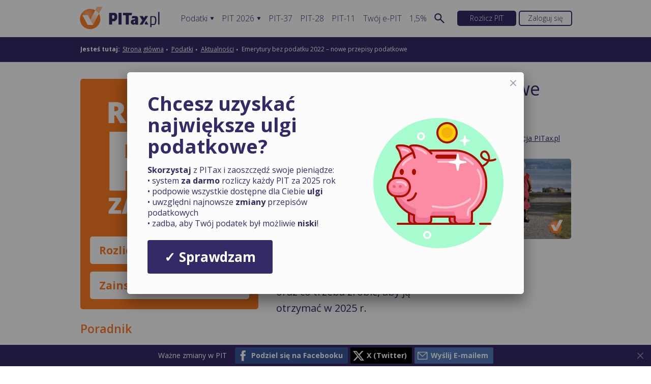

--- FILE ---
content_type: text/html; charset=utf-8
request_url: https://www.pitax.pl/wiedza/aktualnosci/emerytury-bez-podatku-nowe-przepisy-podatkowe/
body_size: 19954
content:
<!doctype html>
<html lang="pl" xmlns="http://www.w3.org/1999/xhtml">
<head>
    
        <base href="https://www.pitax.pl/"><!--[if lte IE 6]></base><![endif]-->
    
    
        <title>Emerytury bez podatku – nowe przepisy podatkowe - PITax</title><meta name="generator" content="Silverstripe CMS 5.2">
<meta http-equiv="Content-Type" content="text/html; charset=utf-8">
        
    
    
        <meta name="description" content="Przeczytaj to! ✅ Poniżej wyjaśniamy najbardziej podstawowe kwestie związane ze zwolnieniem emerytur z&nbsp;PIT w&nbsp;ramach Polskiego Ładu. W&nbsp;tym artykule odpowiemy na to, ile wynosi nieopodatkowana emerytura oraz co trzeba zrobić, aby ją otrzymać w&nbsp;2025 r.">
    
    
        <meta property="og:image" content="https://www.pitax.pl/assets/wiedza/images/Emerytury-bez-PIT__ScaleWidthWzYwMF0.jpg">
        <meta property="og:image:width" content="600">
    

    <meta name="viewport" content="width=device-width,initial-scale=1" />
    <meta name="theme-color" content="#362967">
    <link rel="shortcut icon" href="https://www.pitax.pl/_resources/themes/pitax/img/favicon.ico?v=2" type="image/x-icon" />
    <link rel="apple-touch-icon" href="https://www.pitax.pl/_resources/themes/pitax/img/favicon.ico?v=2">
    
        <link rel="stylesheet" type="text/css" href="/_resources/themes/pitax/css/min/popup.min.css?v=1750937189">
        <link rel="stylesheet" type="text/css" href="/_resources/themes/pitax/css/min/pitax-knowledge-item.min.css?v=1750937181">
        
    
    
        
            
                <link rel="canonical" href="https://www.pitax.pl/wiedza/aktualnosci/emerytury-bez-podatku-nowe-przepisy-podatkowe/" />
            
        
    
    
    <!-- Global site tag (gtag.js) - Google Analytics GA4 -->
<script async src="https://www.googletagmanager.com/gtag/js?id=G-SE2D4F0KTE"></script>
<script>
  window.dataLayer = window.dataLayer || [];
  function gtag(){dataLayer.push(arguments);}
  gtag('consent', 'default', {
    'ad_storage': 'granted',
    'ad_user_data': 'granted',
    'ad_personalization': 'granted',
    'analytics_storage': 'granted'
  });
  gtag('js', new Date());
  //GA4
  gtag('config', 'G-SE2D4F0KTE');
  //Google Remarketing
  gtag('config', 'AW-967282477');
</script>

<script>
  !function(f,b,e,v,n,t,s)
  {if(f.fbq)return;n=f.fbq=function(){n.callMethod?
          n.callMethod.apply(n,arguments):n.queue.push(arguments)};
    if(!f._fbq)f._fbq=n;n.push=n;n.loaded=!0;n.version='2.0';
    n.queue=[];t=b.createElement(e);t.async=!0;
    t.src=v;s=b.getElementsByTagName(e)[0];
    s.parentNode.insertBefore(t,s)}(window, document,'script',
          'https://connect.facebook.net/en_US/fbevents.js');
  fbq('init', '378372605847287');
  fbq('track', 'PageView');
  fbq('track', 'Website');
</script>
<noscript><img height="1" width="1" style="display:none"
               src="https://www.facebook.com/tr?id=378372605847287&ev=PageView&noscript=1"
/></noscript>

    
    
    
        <link rel=alternate type=application/rss+xml title="Aktualności - Serwis PITax - Kanał RSS" href="https://www.pitax.pl/wiedza/aktualnosci/rss/">
    
    

    
        
        <script id="piiTester" type="text/javascript" async="async" crossorigin="anonymous" src="//tracking-cdn.figpii.com/7584e85d01d216fa62a74647e559bae5.js"></script>
        <script>
            window.varify = window.varify || {};
            window.varify.iid = 1203;
        </script>
        <script src="https://app.varify.io/varify.js"></script>
    
    
    
        <link rel="manifest" id="manifest-placeholder">
    

    

    

    

    
        <script type="application/ld+json">
    {
        "@context": "https://schema.org",
        "@type": "Article",
        "@id": "https://www.pitax.pl/wiedza/aktualnosci/emerytury-bez-podatku-nowe-przepisy-podatkowe/#article",
        "mainEntityOfPage": "https://www.pitax.pl/wiedza/aktualnosci/emerytury-bez-podatku-nowe-przepisy-podatkowe/",
        "headline": "Emerytury bez podatku – nowe przepisy podatkowe",
        "description": "Poniżej wyjaśniamy najbardziej podstawowe kwestie związane ze zwolnieniem emerytur z&nbsp;PIT w&nbsp;ramach Polskiego Ładu. W&nbsp;tym artykule odpowiemy na to, ile wynosi nieopodatkowana emerytura oraz co trzeba zrobić, aby ją otrzymać w&nbsp;2025 r.",
        "datePublished": "2021-10-12T00:00:00.284",
        "dateModified": "2023-12-07T06:08:36.340",
        "inLanguage": "pl-PL",
    
        
            "author": {
                "@id": "https://www.pitax.pl/wiedza/redakcja/#person-redakcja",
            "name": "Redakcja PITax.pl"
        },
        
    
    "publisher": {
        "@id": "https://www.pitax.pl/#org"
    },
    "isPartOf": {
        "@id": "https://www.pitax.pl/#website"
    },
    "image": {
    
        "@id": "https://www.pitax.pl/assets/wiedza/images/Emerytury-bez-PIT.jpg#primaryimage"
    
    },

    
        "about": [
        
            {
              "@type": "Thing",
              "name": "Emerytury i&nbsp;renty"
            }
        
        ],
        "articleSection": "Emerytury i&nbsp;renty"
    
    }
</script>


    <script type="application/ld+json">
        {
            "@context": "https://schema.org",
            "@type": "ImageObject",
            "@id": "https://www.pitax.pl/assets/wiedza/images/Emerytury-bez-PIT.jpg#primaryimage",
        "url": "https://www.pitax.pl/assets/wiedza/images/Emerytury-bez-PIT.jpg"
    }
    </script>


    

    

    

    

    <script type="application/ld+json">
    {
     "@context": "http://schema.org",
     "@type": "BreadcrumbList",
     "itemListElement":
     [
    {"@type": "ListItem",
       "position": 1,"item":
       {
        "@id": "https://www.pitax.pl/wiedza/",
     "name": "Odpowiedzi na Twoje pytania"
    }
 }
    
        ,{"@type": "ListItem",
           "position": 2,"item":
           {
            "@id": "https://www.pitax.pl/wiedza/aktualnosci/",
     "name": "Aktualności"
    }
 }
    
        ,{"@type": "ListItem",
           "position": 3,"item":
           {
            "@id": "https://www.pitax.pl/wiedza/aktualnosci/emerytury-bez-podatku-nowe-przepisy-podatkowe/",
     "name": "Emerytury bez podatku – nowe przepisy podatkowe"
    }
 }
    
    
    
    ]
   }
</script>

</head>

<body class="PoradnikItemPage" data-class="PoradnikItemPage" data-cms-id="1443">
<script>
    var mobile = document.body.getAttribute('data-simulate-mobile') != null || navigator.userAgent.match(/Mobile|Windows Phone|Lumia|Android|webOS|iPhone|iPod|Blackberry|PlayBook|BB10|Opera Mini|Opera Mobi|Tablet|iPad/i);

    var tablet = navigator.userAgent.match(/Tablet|iPad/i);

    if (mobile) {
        if(!document.body.classList.contains('PoradnikMainPage') && !document.body.classList.contains('PoradnikCategoryPage') && !document.body.classList.contains('PoradnikItemPage') && !document.body.classList.contains('PitPage')) {
            document.body.className += ' isMobile';
        }
        if(document.body.classList.contains('PomocListPage')) {
            document.body.className += ' isMobile';
        }
        var userAgent = navigator.userAgent.toLowerCase();
        var Android = userAgent.indexOf("android") > -1;
        if(Android) {document.body.className += ' android'};
    }
    document.body.className += ' init';
</script>

<div id="pitax">

    
        
<div id="top">
	<div class="wrapper indexfix">
	<div class="clearfix"></div>
		
            
                <a class="logo" href="/" data-event data-event-name='TopMenu' data-event-category='click' data-event-action='/' data-event-label='Logo PITax' data-event-krs='0'><img width="161" height="52" src="/_resources/themes/pitax/img/pitax_logo.svg" alt="PITax - rozliczenie PIT 2025" id="desktop-logo"/><img width="130" height="46" src="/_resources/themes/pitax/img/mobile-logo-px.svg" alt="PITax - rozliczenie PIT 2025" id="mobile-logo"/></a></a><a href="https://www.pitax.pl/online/" class="sticky-rozlicz-button" id="app-link" data-event="" data-event-name="TopMenu" data-event-category="click" data-event-action="/online/" data-event-label="Rozlicz Online" data-event-krs="0">Rozlicz Online</a> 
            
            <ul class="custMenu">
			
			
			    <li>
					<div class="dropdown">
						<a class="hash arrow-wiedza" data-event data-event-name='TopMenu' data-event-category='click' data-event-action='/wiedza/' data-event-label='Podatki' data-event-krs='0' href="/wiedza/" title="Podatki">Podatki</a>
						
                            <div class="dropdown-content wiedza">
                                <div class="dropdown-menu">
                                    <div class="category-container">
                                        <p>VAT</p>
                                        <ul>
                                            <li><a href="https://www.pitax.pl/wiedza/poradnik-rozliczenia/jak-sprawdzic-status-podatnika-vat/" data-event data-event-name="SubMenu" data-event-category="click" data-event-action="/wiedza/poradnik-rozliczenia/jak-sprawdzic-status-podatnika-vat/" data-event-label="Status podatnika" data-event-krs="0">Status podatnika</a></li>
                                            <li><a href="https://www.pitax.pl/wiedza/przepisy-i-wskazniki/grupa-vat-nowa-kategoria-podatnika/" data-event data-event-name="SubMenu" data-event-category="click" data-event-action="/wiedza/przepisy-i-wskazniki/grupa-vat-nowa-kategoria-podatnika/" data-event-label="Grupa VAT" data-event-krs="0">Grupa VAT</a></li>
                                            <li><a href="https://www.pitax.pl/wiedza/sytuacje-podatkowe/pakiet-e-commerce-nowy-sposob-rozliczenia-handlu-elektronicznego-w-vat/" data-event data-event-name="SubMenu" data-event-category="click" data-event-action="/wiedza/sytuacje-podatkowe/pakiet-e-commerce-nowy-sposob-rozliczenia-handlu-elektronicznego-w-vat/" data-event-label="VAT w&nbsp;e-commerce" data-event-krs="0">VAT w&nbsp;e-commerce</a></li>
                                            <li><a href="https://www.pitax.pl/wiedza/sytuacje-podatkowe/umowa-jako-faktura-vat/" data-event data-event-name="SubMenu" data-event-category="click" data-event-action="/wiedza/sytuacje-podatkowe/umowa-jako-faktura-vat/" data-event-label="Umowa a&nbsp;Faktura VAT" data-event-krs="0">Umowa a&nbsp;Faktura VAT</a></li>
                                            <li><a href="https://www.pitax.pl/wiedza/sytuacje-podatkowe/sprzedaz-nieruchomosci-na-gruncie-vat/" data-event data-event-name="SubMenu" data-event-category="click" data-event-action="/wiedza/sytuacje-podatkowe/sprzedaz-nieruchomosci-na-gruncie-vat/" data-event-label="Sprzedaż nieruchomości" data-event-krs="0">Sprzedaż nieruchomości</a></li>
                                            <li><a href="https://www.pitax.pl/wiedza/sytuacje-podatkowe/odliczenie-podatku-od-towarow-i-usug-kiedy-faktura-vat-nie-wystarczy/" data-event data-event-name="SubMenu" data-event-category="click" data-event-action="/wiedza/sytuacje-podatkowe/odliczenie-podatku-od-towarow-i-usug-kiedy-faktura-vat-nie-wystarczy/" data-event-label="Warunki odliczenia VAT" data-event-krs="0">Warunki odliczenia VAT</a></li>
                                            <li><a href="https://www.pitax.pl/wiedza/przepisy-i-wskazniki/rejestr-podatnikow-vat-czyli-biala-lista/" data-event data-event-name="SubMenu" data-event-category="click" data-event-action="/wiedza/przepisy-i-wskazniki/rejestr-podatnikow-vat-czyli-biala-lista/" data-event-label="Biała lista VAT" data-event-krs="0">Biała lista VAT</a></li>
                                        </ul>
                                    </div>
                                    <div class="category-container">
                                        <p>CIT</p>
                                        <ul>
                                            <li><a href="https://www.pitax.pl/wiedza/aktualnosci/podatek-cit/" data-event data-event-name="SubMenu" data-event-category="click" data-event-action="/wiedza/aktualnosci/podatek-cit/" data-event-label="Czym jest CIT?" data-event-krs="0">Czym jest CIT?</a></li>
                                            <li><a href="https://www.pitax.pl/wiedza/sytuacje-podatkowe/wynagrodzenia-zarzadu-w-podatku-cit-estonskim/" data-event data-event-name="SubMenu" data-event-category="click" data-event-action="/wiedza/sytuacje-podatkowe/wynagrodzenia-zarzadu-w-podatku-cit-estonskim/" data-event-label="CIT estoński dla zarządu" data-event-krs="0">CIT estoński dla zarządu</a></li>
                                            <li><a href="https://www.pitax.pl/wiedza/przepisy-i-wskazniki/rozliczenie-samochodow-osobowych-w-podatku-cit-estonskim/" data-event data-event-name="SubMenu" data-event-category="click" data-event-action="/wiedza/przepisy-i-wskazniki/rozliczenie-samochodow-osobowych-w-podatku-cit-estonskim/" data-event-label="Samochód w&nbsp;CIT estońskim" data-event-krs="0">Samochód w&nbsp;CIT estońskim</a></li>
                                            <li><a href="https://www.pitax.pl/wiedza/aktualnosci/ulga-sponsoringowa-csr/" data-event data-event-name="SubMenu" data-event-category="click" data-event-action="/wiedza/aktualnosci/ulga-sponsoringowa-csr/" data-event-label="Ulga CSR" data-event-krs="0">Ulga CSR</a></li>
                                            <li><a href="https://www.pitax.pl/wiedza/mniejsze-podatki/polski-lad-ulga-na-prototyp/" data-event data-event-name="SubMenu" data-event-category="click" data-event-action="/wiedza/mniejsze-podatki/polski-lad-ulga-na-prototyp/" data-event-label="Ulga na prototyp" data-event-krs="0">Ulga na prototyp</a></li>
                                            <li><a href="https://www.pitax.pl/wiedza/mniejsze-podatki/ulga-na-nowe-technologie/" data-event data-event-name="SubMenu" data-event-category="click" data-event-action="/wiedza/mniejsze-podatki/ulga-na-nowe-technologie/" data-event-label="Ulga na innowacje" data-event-krs="0">Ulga na innowacje</a></li>
                                            <li><a href="https://www.pitax.pl/wiedza/aktualnosci/nowa-ulga-dla-przedsiebiorcow-zatrudniajacych-zolnierzy/" data-event data-event-name="SubMenu" data-event-category="click" data-event-action="/wiedza/aktualnosci/nowa-ulga-dla-przedsiebiorcow-zatrudniajacych-zolnierzy/" data-event-label="Ulga na WOT" data-event-krs="0">Ulga na WOT</a></li>
                                        </ul>
                                    </div>
                                    <div class="category-container">
                                        <p>Kalkulatory</p>
                                        <ul>
                                            <li><a href="https://www.pitax.pl/wiedza/przepisy-i-wskazniki/polski-lad-kalkulator-wynagrodzen-brutto-netto-umowa-o-prace/" data-event data-event-name="SubMenu" data-event-category="click" data-event-action="/wiedza/przepisy-i-wskazniki/polski-lad-kalkulator-wynagrodzen-brutto-netto-umowa-o-prace/" data-event-label="Kalkulator wynagrodzeń" data-event-krs="0">Kalkulator wynagrodzeń</a></li>
                                            <li><a href="https://www.pitax.pl/wiedza/przepisy-i-wskazniki/kalkulator-walut/" data-event data-event-name="SubMenu" data-event-category="click" data-event-action="/wiedza/przepisy-i-wskazniki/kalkulator-walut/" data-event-label="Kalkulator walut" data-event-krs="0">Kalkulator walut</a></li>
                                            <li><a href="https://www.pitax.pl/wiedza/przepisy-i-wskazniki/odsetki-podatkowe/" data-event data-event-name="SubMenu" data-event-category="click" data-event-action="/wiedza/przepisy-i-wskazniki/odsetki-podatkowe/" data-event-label="Kalkulator odsetek PIT" data-event-krs="0">Kalkulator odsetek PIT</a></li>
                                            <li><a href="https://www.pitax.pl/wiedza/przepisy-i-wskazniki/kalkulator-rozliczenia-indywidualnego-lub-wspolnego/" data-event data-event-name="SubMenu" data-event-category="click" data-event-action="/wiedza/przepisy-i-wskazniki/kalkulator-rozliczenia-indywidualnego-lub-wspolnego/" data-event-label="Kalkulator rozliczenia wspólnego" data-event-krs="0">Kalkulator rozliczenia wspólnego</a></li>
                                            <li><a href="https://www.pitax.pl/wiedza/przepisy-i-wskazniki/kalkulator-zwrotu-podatku/" data-event data-event-name="SubMenu" data-event-category="click" data-event-action="/wiedza/przepisy-i-wskazniki/kalkulator-zwrotu-podatku/" data-event-label="Kalkulator zwrotu podatku" data-event-krs="0">Kalkulator zwrotu podatku</a></li>
                                            <li><a href="https://www.pitax.pl/wiedza/aktualnosci/kilometrowka-2023/" data-event data-event-name="SubMenu" data-event-category="click" data-event-action="/wiedza/aktualnosci/kilometrowka-2023/" data-event-label="Kalkulator kilometrówki" data-event-krs="0">Kalkulator kilometrówki</a></li>
                                            <li><a href="https://www.pitax.pl/wiedza/przepisy-i-wskazniki/kalkulator-vat/" data-event data-event-name="SubMenu" data-event-category="click" data-event-action="/wiedza/przepisy-i-wskazniki/kalkulator-vat/" data-event-label="Kalkulator VAT" data-event-krs="0">Kalkulator VAT</a></li>
                                        </ul>
                                    </div>
                                    <div class="category-container">
                                        <p>Ulgi i&nbsp;odliczenia</p>
                                        <ul>
                                            <li><a href="https://www.pitax.pl/wiedza/mniejsze-podatki/ulgi-i-odliczenia/" data-event data-event-name="SubMenu" data-event-category="click" data-event-action="/wiedza/mniejsze-podatki/ulgi-i-odliczenia/" data-event-label="Ulgi PIT w&nbsp;2025 r." data-event-krs="0">Ulgi PIT w&nbsp;2025 r.</a></li>
                                            <li><a href="https://www.pitax.pl/wiedza/mniejsze-podatki/ulga-prorodzinna/" data-event data-event-name="SubMenu" data-event-category="click" data-event-action="/wiedza/mniejsze-podatki/ulga-prorodzinna/" data-event-label="Ulga Prorodzinna" data-event-krs="0">Ulga Prorodzinna</a></li>
                                            <li><a href="https://www.pitax.pl/wiedza/mniejsze-podatki/ulga-internetowa/" data-event data-event-name="SubMenu" data-event-category="click" data-event-action="/wiedza/mniejsze-podatki/ulga-internetowa/" data-event-label="Ulga na Internet" data-event-krs="0">Ulga na Internet</a></li>
                                            <li><a href="https://www.pitax.pl/wiedza/mniejsze-podatki/ulga-rehabilitacyjna/" data-event data-event-name="SubMenu" data-event-category="click" data-event-action="/wiedza/mniejsze-podatki/ulga-rehabilitacyjna/" data-event-label="Ulga rehabilitacyjna" data-event-krs="0">Ulga rehabilitacyjna</a></li>
                                            <li><a href="https://www.pitax.pl/wiedza/aktualnosci/korzysci-oddania-krwi-oraz-osocza/" data-event data-event-name="SubMenu" data-event-category="click" data-event-action="/wiedza/aktualnosci/korzysci-oddania-krwi-oraz-osocza/" data-event-label="Ulga dla krwiodawców" data-event-krs="0">Ulga dla krwiodawców</a></li>
                                            <li><a href="https://www.pitax.pl/wiedza/mniejsze-podatki/darowizny/" data-event data-event-name="SubMenu" data-event-category="click" data-event-action="/wiedza/mniejsze-podatki/darowizny/" data-event-label="Ulga na darowiznę" data-event-krs="0">Ulga na darowiznę</a></li>
                                            <li><a href="https://www.pitax.pl/wiedza/mniejsze-podatki/ulga-ikze/" data-event data-event-name="SubMenu" data-event-category="click" data-event-action="/wiedza/mniejsze-podatki/ulga-ikze/" data-event-label="Ulga na IKZE" data-event-krs="0">Ulga na IKZE</a></li>
                                        </ul>
                                    </div>
                                </div>
                            </div>
                        
					</div>
				</li>
			
			
			
			    <li>
					<div class="dropdown">
						<a class="hash arrow-rozliczenie" data-event data-event-name='TopMenu' data-event-category='click' data-event-action='/rozliczenie-pit/' data-event-label='PIT 2026' data-event-krs='0' href="/rozliczenie-pit/" title="PIT 2026">PIT 2026</a>
						
                            <div class="dropdown-content rozliczenie">
                                <div class="dropdown-menu">
                                    <div class="category-container">
                                        <p>Na czasie</p>
                                        <ul>
                                            <li><a href="https://www.pitax.pl/wiedza/aktualnosci/przecietne-wynagrodzenie-w-2025-r/" data-event data-event-name="SubMenu" data-event-category="click" data-event-action="/wiedza/aktualnosci/przecietne-wynagrodzenie-w-2025-r/" data-event-label="Średnie wynagrodzenie 2025" data-event-krs="0">Średnie wynagrodzenie 2025</a></li>
                                            <li><a href="https://www.pitax.pl/wiedza/aktualnosci/najem-prywatny-malzonkow-a-rozliczenie-pit/" data-event data-event-name="SubMenu" data-event-category="click" data-event-action="/wiedza/aktualnosci/najem-prywatny-malzonkow-a-rozliczenie-pit/" data-event-label="Rozliczenie najmu przez małżonków" data-event-krs="0">Rozliczenie najmu przez małżonków</a></li>
                                            <li><a href="https://www.pitax.pl/wiedza/poradnik-rozliczenia/spozniony-pit/" data-event data-event-name="SubMenu" data-event-category="click" data-event-action="/wiedza/poradnik-rozliczenia/spozniony-pit/" data-event-label="PIT po terminie" data-event-krs="0">PIT po terminie</a></li>
                                            <li><a href="https://www.pitax.pl/wiedza/aktualnosci/czas-pracy-w-2025-r/" data-event data-event-name="SubMenu" data-event-category="click" data-event-action="/wiedza/aktualnosci/czas-pracy-w-2025-r/" data-event-label="Czas pracy 2025" data-event-krs="0">Czas pracy 2025</a></li>
                                            <li><a href="https://www.pitax.pl/wiedza/aktualnosci/rozliczenie-pit-2024-wyzszy-limit-odliczenia-ikze/" data-event data-event-name="SubMenu" data-event-category="click" data-event-action="/wiedza/aktualnosci/rozliczenie-pit-2024-wyzszy-limit-odliczenia-ikze/" data-event-label="IKZE w&nbsp;PIT 2025" data-event-krs="0">IKZE w&nbsp;PIT 2025</a></li>
                                            <li><a href="https://www.pitax.pl/wiedza/poradnik-rozliczenia/ulga-dla-mlodych/" data-event data-event-name="SubMenu" data-event-category="click" data-event-action="/wiedza/poradnik-rozliczenia/ulga-dla-mlodych/" data-event-label="Ulga dla młodych 2025" data-event-krs="0">Ulga dla młodych 2025</a></li>
                                            <li><a href="https://www.pitax.pl/wiedza/aktualnosci/renta-socjalna-w-rozliczeniu-pit/" data-event data-event-name="SubMenu" data-event-category="click" data-event-action="/wiedza/aktualnosci/renta-socjalna-w-rozliczeniu-pit/" data-event-label="Wyższe limity w&nbsp;PIT 2025" data-event-krs="0">Wyższe limity w&nbsp;PIT 2025</a></li>
                                        </ul>
                                    </div>
                                    <div class="category-container">
                                        <p>PIT dla firm</p>
                                        <ul>
                                            <li><a href="https://www.pitax.pl/wiedza/mniejsze-podatki/odliczenie-skladki-zdrowotnej-dla-przedsiebiorcow/" data-event data-event-name="SubMenu" data-event-category="click" data-event-action="/wiedza/mniejsze-podatki/odliczenie-skladki-zdrowotnej-dla-przedsiebiorcow/" data-event-label="Odliczenie składki zdrowotnej" data-event-krs="0">Odliczenie składki zdrowotnej</a></li>
                                            <li><a href="https://www.pitax.pl/wiedza/aktualnosci/wybor-formy-opodatkowania/" data-event data-event-name="SubMenu" data-event-category="click" data-event-action="/wiedza/aktualnosci/wybor-formy-opodatkowania/" data-event-label="Wybór formy opodatkowania" data-event-krs="0">Wybór formy opodatkowania</a></li>
                                            <li><a href="https://www.pitax.pl/wiedza/poradnik-rozliczenia/ryczalt-ewidencjonowany/" data-event data-event-name="SubMenu" data-event-category="click" data-event-action="/wiedza/poradnik-rozliczenia/ryczalt-ewidencjonowany/" data-event-label="Ryczałt ewidencjonowany" data-event-krs="0">Ryczałt ewidencjonowany</a></li>
                                            <li><a href="https://www.pitax.pl/wiedza/aktualnosci/pit-progi-podatkowe-w-rozliczeniu-skali-podatkowej/" data-event data-event-name="SubMenu" data-event-category="click" data-event-action="/wiedza/aktualnosci/pit-progi-podatkowe-w-rozliczeniu-skali-podatkowej/" data-event-label="Zasady ogólne" data-event-krs="0">Zasady ogólne</a></li>
                                            <li><a href="https://www.pitax.pl/wiedza/poradnik-rozliczenia/podatek-liniowy/" data-event data-event-name="SubMenu" data-event-category="click" data-event-action="/wiedza/poradnik-rozliczenia/podatek-liniowy/" data-event-label="Podatek liniowy" data-event-krs="0">Podatek liniowy</a></li>
                                            <li><a href="https://www.pitax.pl/wiedza/sytuacje-podatkowe/zasady-i-skutki-zawieszenia-dzialalnosci-gospodarczej/" data-event data-event-name="SubMenu" data-event-category="click" data-event-action="/wiedza/sytuacje-podatkowe/zasady-i-skutki-zawieszenia-dzialalnosci-gospodarczej/" data-event-label="Zawieszenie działalności gospodarczej" data-event-krs="0">Zawieszenie działalności gospodarczej</a></li>
                                            <li><a href="https://www.pitax.pl/wiedza/przepisy-i-wskazniki/odsetki-podatkowe/" data-event data-event-name="SubMenu" data-event-category="click" data-event-action="/wiedza/przepisy-i-wskazniki/odsetki-podatkowe/" data-event-label="Kalkulator odsetek podatkowych" data-event-krs="0">Kalkulator odsetek podatkowych</a></li>
                                        </ul>
                                    </div>
                                    <div class="category-container">
                                        <p>PIT dla zatrudnionych</p>
                                        <ul>
                                            <li><a href="https://www.pitax.pl/wiedza/poradnik-rozliczenia/autorskie-koszty-uzyskania-przychodu/" data-event data-event-name="SubMenu" data-event-category="click" data-event-action="/wiedza/poradnik-rozliczenia/autorskie-koszty-uzyskania-przychodu/" data-event-label="Autorskie koszty pracownika" data-event-krs="0">Autorskie koszty pracownika</a></li>
                                            <li><a href="https://www.pitax.pl/wiedza/aktualnosci/sposoby-rozliczenia-kosztow-pracownika-w-pit/" data-event data-event-name="SubMenu" data-event-category="click" data-event-action="/wiedza/aktualnosci/sposoby-rozliczenia-kosztow-pracownika-w-pit/" data-event-label="Sposoby rozliczenia kosztów " data-event-krs="0">Sposoby rozliczenia kosztów </a></li>
                                            <li><a href="https://www.pitax.pl/wiedza/poradnik-rozliczenia/dzialalnosc-nieewidencjonowana-wady-zalety-oraz-warunki/" data-event data-event-name="SubMenu" data-event-category="click" data-event-action="/wiedza/poradnik-rozliczenia/dzialalnosc-nieewidencjonowana-wady-zalety-oraz-warunki/" data-event-label="Działalność nierejestrowana" data-event-krs="0">Działalność nierejestrowana</a></li>
                                            <li><a href="https://www.pitax.pl/wiedza/przepisy-i-wskazniki/polski-lad-kalkulator-wynagrodzen-brutto-netto-umowa-o-prace/" data-event data-event-name="SubMenu" data-event-category="click" data-event-action="/wiedza/przepisy-i-wskazniki/polski-lad-kalkulator-wynagrodzen-brutto-netto-umowa-o-prace/" data-event-label="Kalkulator wynagrodzeń" data-event-krs="0">Kalkulator wynagrodzeń</a></li>
                                            <li><a href="https://www.pitax.pl/wiedza/poradnik-rozliczenia/pit-2-2a-2k/" data-event data-event-name="SubMenu" data-event-category="click" data-event-action="/wiedza/poradnik-rozliczenia/pit-2-2a-2k/" data-event-label="PIT-2 dla pracownika" data-event-krs="0">PIT-2 dla pracownika</a></li>
                                            <li><a href="https://www.pitax.pl/wiedza/aktualnosci/wyzsze-koszty-uzyskania-przychodow-pracownikow-w-zwiazku-z-transportem-do-pracy/" data-event data-event-name="SubMenu" data-event-category="click" data-event-action="/wiedza/aktualnosci/wyzsze-koszty-uzyskania-przychodow-pracownikow-w-zwiazku-z-transportem-do-pracy/" data-event-label="Dojazd do pracy w&nbsp;PIT" data-event-krs="0">Dojazd do pracy w&nbsp;PIT</a></li>
                                            <li><a href="https://www.pitax.pl/wiedza/poradnik-rozliczenia/umowy-zlecenie-dzielo/" data-event data-event-name="SubMenu" data-event-category="click" data-event-action="/wiedza/poradnik-rozliczenia/umowy-zlecenie-dzielo/" data-event-label="Rozliczenie pracy, zlecenia i&nbsp;dzieła" data-event-krs="0">Rozliczenie pracy, zlecenia i&nbsp;dzieła</a></li>
                                        </ul>
                                    </div>
                                    <div class="category-container">
                                        <p>Formularze PIT</p>
                                        <ul>
                                            <li><a href="https://www.pitax.pl/rozliczenie-pit-28/" data-event data-event-name="SubMenu" data-event-category="click" data-event-action="/rozliczenie-pit-28/" data-event-label="PIT-28" data-event-krs="0">PIT-28</a></li>
                                            <li><a href="https://www.pitax.pl/pit36/" data-event data-event-name="SubMenu" data-event-category="click" data-event-action="/pit36/" data-event-label="PIT-36" data-event-krs="0">PIT-36</a></li>
                                            <li><a href="https://www.pitax.pl/rozliczenie-pit-36l/" data-event data-event-name="SubMenu" data-event-category="click" data-event-action="/rozliczenie-pit-36l/" data-event-label="PIT-36L" data-event-krs="0">PIT-36L</a></li>
                                            <li><a href="https://www.pitax.pl/pit-37/" data-event data-event-name="SubMenu" data-event-category="click" data-event-action="/pit-37/" data-event-label="PIT-37" data-event-krs="0">PIT-37</a></li>
                                            <li><a href="https://www.pitax.pl/rozliczenie-pit-38/" data-event data-event-name="SubMenu" data-event-category="click" data-event-action="/rozliczenie-pit-38/" data-event-label="PIT-38" data-event-krs="0">PIT-38</a></li>
                                            <li><a href="https://www.pitax.pl/rozliczenie-pit-39/" data-event data-event-name="SubMenu" data-event-category="click" data-event-action="/rozliczenie-pit-39/" data-event-label="PIT-39" data-event-krs="0">PIT-39</a></li>
                                            <li><a href="https://www.pitax.pl/wiedza/poradnik-rozliczenia/druki/" data-event data-event-name="SubMenu" data-event-category="click" data-event-action="/wiedza/poradnik-rozliczenia/druki/" data-event-label="Druki PIT z&nbsp;załącznikami" data-event-krs="0">Druki PIT z&nbsp;załącznikami</a></li>
                                        </ul>
                                    </div>
                                </div>
                            </div>
                        
					</div>
				</li>
			
			
			
			    <li>
					<div >
						<a class="hash" data-event data-event-name='TopMenu' data-event-category='click' data-event-action='/pit-37/' data-event-label='PIT-37' data-event-krs='0' href="/pit-37/" title="PIT-37">PIT-37</a>
						
					</div>
				</li>
			
			
			
			    <li>
					<div >
						<a class="hash" data-event data-event-name='TopMenu' data-event-category='click' data-event-action='/rozliczenie-pit-28/' data-event-label='PIT-28' data-event-krs='0' href="/rozliczenie-pit-28/" title="PIT-28">PIT-28</a>
						
					</div>
				</li>
			
			
			
			    <li>
					<div >
						<a class="hash" data-event data-event-name='TopMenu' data-event-category='click' data-event-action='/pit-11/' data-event-label='PIT-11' data-event-krs='0' href="/pit-11/" title="PIT-11">PIT-11</a>
						
					</div>
				</li>
			
			
			
			    <li>
					<div >
						<a class="hash" data-event data-event-name='TopMenu' data-event-category='click' data-event-action='/e-pity/' data-event-label='Twój e-PIT' data-event-krs='0' href="/e-pity/" title="Twój e-PIT">Twój e-PIT</a>
						
					</div>
				</li>
			
			
			
			    <li>
					<div >
						<a class="hash" data-event data-event-name='TopMenu' data-event-category='click' data-event-action='/przekaz-jeden-procent/' data-event-label='1,5%' data-event-krs='0' href="/przekaz-jeden-procent/" title="1,5%">1,5%</a>
						
					</div>
				</li>
			
			
            <li><div><a class="hash search-menu-button" data-event="" data-event-name="TopMenu" data-event-category="click" data-event-action="/szukaj/" data-event-label="Wyszukaj" data-event-krs="0" href="/szukaj/" title="Wyszukaj w&nbsp;PITax"></a></div></li>
            <li style="width:116px;margin-left:25px;position:relative;margin-top:-5px;"><a class="rozlicz-pit-header" href="https://www.pitax.pl/online/" title="Rozlicz PIT" rel="nofollow" data-event data-event-name='TopMenu' data-event-category='click' data-event-action='/online/' data-event-label='Rozlicz PIT' data-event-krs='0'>Rozlicz PIT</a></li>
			<li style="width:105px;margin-left:5px;position:relative;margin-top:-5px;"><a class="zaloguj" href="https://www.pitax.pl/online/?type=99" title="Zaloguj się" rel="nofollow" data-event data-event-name='TopMenu' data-event-category='click' data-event-action='/konto/' data-event-label='Zaloguj się' data-event-krs='0'>Zaloguj się</a></li>
		</ul>
		
	</div>
</div>

<div id="stick">
	<div class="outer">
		<div class="inner">
			<div class="wrapper">

				

				
				<a class="logo" href="/" data-event data-event-name='TopStick' data-event-category='click' data-event-action='/' data-event-label='Logo PITax' data-event-krs='0'><img src="/_resources/themes/pitax/img/pitax-logo-horizontal.svg" width="114" title="PITax" alt="Logo PITax"></a>
				
				<ul>
                    
					<li style="width: 116px;" id="sticky-rozlicz"><a class="hash" href="https://www.pitax.pl/online/" title="Rozlicz PIT" rel="nofollow" data-event data-event-name='TopStick' data-event-category='click' data-event-action='/online/' data-event-label='Rozlicz PIT' data-event-krs='0'>Rozlicz PIT</a></li>
					<li style="width: 105px;" id="sticky-zaloguj"><a class="hash" href="https://www.pitax.pl/online/?type=99" title="Zaloguj się" rel="nofollow" data-event data-event-name='TopStick' data-event-category='click' data-event-action='/konto/' data-event-label='Zaloguj się' data-event-krs='0'>Zaloguj się</a></li>
				</ul>
				
				

				

			</div>
		</div>
	</div>
</div>

    
    
        <div id="bar">
            <div class="bar">
                <div class="wrapper">
                    <p class="bc">

	<strong>Jesteś tutaj:</strong>
	<a href="/">Strona główna</a>

	
		
		    
				
				<span><a href="/wiedza/">Podatki</a></span>
				
			
		
	

	
	    
			
			<span><a href="/wiedza/aktualnosci/">Aktualności</a></span>
			
		
	

	
	    
			
			<span>Emerytury bez podatku 2022 – nowe przepisy podatkowe</span>
			
		
	

	

	

	

</p>

                </div>
                
            </div>
        </div>
    

    
        <div id="nav">

		
	
	

	<div class="wrapper">
    <div class="clearfix"></div>
        
		<ul class="nav">
			
			<li><a href="/wiedza/" title="Podatki" data-event data-event-name='TopMenu' data-event-category='click' data-event-action='/wiedza/' data-event-label='Podatki' data-event-krs='0'><span>Podatki</span></a></li>
            
			<li><a href="/rozliczenie-pit/" title="PIT 2026" data-event data-event-name='TopMenu' data-event-category='click' data-event-action='/rozliczenie-pit/' data-event-label='PIT 2026' data-event-krs='0'><span>PIT 2026</span></a></li>
            
			<li><a href="/pit-37/" title="PIT-37" data-event data-event-name='TopMenu' data-event-category='click' data-event-action='/pit-37/' data-event-label='PIT-37' data-event-krs='0'><span>PIT-37</span></a></li>
            
			<li><a href="/rozliczenie-pit-28/" title="PIT-28" data-event data-event-name='TopMenu' data-event-category='click' data-event-action='/rozliczenie-pit-28/' data-event-label='PIT-28' data-event-krs='0'><span>PIT-28</span></a></li>
            
			<li><a href="/pit-11/" title="PIT-11" data-event data-event-name='TopMenu' data-event-category='click' data-event-action='/pit-11/' data-event-label='PIT-11' data-event-krs='0'><span>PIT-11</span></a></li>
            
			<li><a href="/e-pity/" title="Twój e-PIT" data-event data-event-name='TopMenu' data-event-category='click' data-event-action='/e-pity/' data-event-label='Twój e-PIT' data-event-krs='0'><span>Twój e-PIT</span></a></li>
            
			<li><a href="/przekaz-jeden-procent/" title="1,5%" data-event data-event-name='TopMenu' data-event-category='click' data-event-action='/przekaz-jeden-procent/' data-event-label='1,5%' data-event-krs='0'><span>1,5%</span></a></li>
            
		</ul>
		
		
	</div>
</div>

    


    <div id="content">
        <div id="poradnik">

    

    <div class="poradnik">
        <div class="main-wrapper">
            <div class="global-clearfix main-container">
            <div class="main-item right-column">
            <div class="prc">

                <div class="head">
                        <h1>Emerytury bez podatku – nowe przepisy podatkowe</h1>
                </div>

                <p class="dt" style="padding-top:20px">▪&nbsp;12&nbsp;października&nbsp;2021&nbsp;r. ▪&nbsp;Zaktualizowano:&nbsp;7&nbsp;grudnia&nbsp;2023&nbsp;r. ▪&nbsp;Autor:&nbsp;<a href="/wiedza/redakcja/">Redakcja PITax.pl</a></p>

				<div class="intro-container">
					
					<div class="intro-item">
						<div class="lead text"><p>Poniżej wyjaśniamy najbardziej podstawowe kwestie związane ze zwolnieniem emerytur z&nbsp;PIT w&nbsp;ramach Polskiego Ładu. W&nbsp;tym artykule odpowiemy na to, ile wynosi nieopodatkowana emerytura oraz co trzeba zrobić, aby ją otrzymać w&nbsp;2025 r.</p></div>
					</div>
					
					<div class="intro-item">
						<img class="ldimg article-image" src="https://www.pitax.pl/assets/wiedza/images/Emerytury-bez-PIT__ScaleWidthWzYyMF0.jpg" alt="Emerytury bez podatku – nowe przepisy podatkowe" />
						
					</div>
				</div>

                
                <div class="text"><h2>Polski Ład a&nbsp;emerytury w&nbsp;2025 roku</h2><p>Zmiany <em>Polskiego Ładu </em>w zakresie nowych zasad opodatkowania świadczeń emerytalnych oraz rentowych dotyczy wszystkich emerytów i&nbsp;rencistów, którzy pobierają świadczenia do wysokości 2 500 zł miesięcznie. Osoby pobierające wyższe świadczenia zapłacą podatek tylko od kwoty przekraczającej 2 500 zł. Wynika to z&nbsp;wartości kwoty wolnej od opodatkowania, która wynosi&nbsp;30 000 zł. W&nbsp;rezultacie emerytury do ww. kwoty zostaną podwyższone o&nbsp;wartość <a href="https://www.pitax.pl/rozliczenie-pit/" title="PIT – Zobacz Wiecej">PIT</a> płaconego od świadczeń emerytalnych.</p><p><strong>Skorzystanie z&nbsp;emerytury bez podatku nie wiąże się z&nbsp;żadnymi formalnościami.</strong></p><div class="orange-info-box">
<p>Kwota 2 500 zł miesięcznie, do wysokości której emerytura pozostaje nieopodatkowana jest wartością netto. Taka konstrukcja jednak oznacza, że im wyższe świadczenie emerytalne przysługuje tym większą wartość podatku zapłaci emeryt od otrzymanego świadczenia.</p>
</div><h2>Emerytura wyższa niż 2500 zł</h2><p>Podatnicy, których świadczenia emerytury bądź renty są wyższe niż 2 500 zł miesięcznie będą musieli zapłacić podatek, ale tylko od kwoty nadwyżki ponad 2 500 zł. W&nbsp;stosunku do świadczeń emerytalnych oraz rentowych zastosowanie mają ogólne zasady opodatkowania (wg skali podatkowej). Oznacza to, że emeryci i&nbsp;renciści uiszczą zaliczki na PIT od nadwyżki ponad kwotę wolną od podatku wg stawek:</p><ul>
<li><strong>12%</strong> dla świadczeń o&nbsp;rocznej wartości w&nbsp;przedziale <strong>30 000 zł - 120 000 zł</strong></li>
<li><strong>32%</strong> dla nadwyżki ponad&nbsp;<strong>120 000 zł</strong></li>
</ul><div class="attention-container">
<div class="attention-image-left"><img src="https://www.pitax.pl/_resources/themes/pitax/img/desktop_uwaga.svg" width="25" height="25"></div>
<div class="attention-text">
<p>Nie należy zapominać, że niezależnie od kwoty wolnej od podatku, emeryci są zobowiązani do zapłaty 9% <a href="https://www.pitax.pl/wiedza/aktualnosci/wysokosc-skladki-zdrowotnej-w-2022-r/" title="składki zdrowotnej – Zobacz Wiecej">składki zdrowotnej</a> od wartości emerytury brutto.</p>
</div>
<div class="attention-image-right"><img src="https://www.pitax.pl/_resources/themes/pitax/img/desktop_uwaga.svg" width="25" height="25"></div>
</div><h2>Łączne występowanie dwóch różnych świadczeń</h2><p>W przypadku łącznego występowania dwóch różnych świadczeń, tj. np. emerytury i&nbsp;renty, podstawowa zasada zwolnienia świadczeń z&nbsp;opodatkowania nie ulega zmianie – podatek dochodowy od osób fizycznych pobierany będzie jedynie od kwoty przekraczającej 2500 zł.</p><h2>PIT-0 dla pracujących emerytów</h2><p>Wraz z&nbsp;wprowadzeniem Polskiego Ładu seniorzy zostali obdarowani nową preferencją podatkową tzw. <a href="https://www.pitax.pl/wiedza/poradnik-rozliczenia/zerowy-pit/" title="PIT-0 – Zobacz Wiecej">PIT-0</a>. Skorzystają z&nbsp;niej pracujący emeryci:</p><ul>
<li>kobiety, które ukończyły <strong>60. lat,</strong></li>
<li>mężczyźni, którzy ukończyli <strong>65. lat</strong></li>
</ul><p>pod warunkiem, że mimo przysługującego im prawa do emerytury, nie pobierają tego świadczenia lub renty rodzinnej, emerytury lub renty rodzinnej z&nbsp;mundurowych systemów ubezpieczeń, emerytury lub renty rodzinnej z&nbsp;ZUS, świadczeń pieniężnych w&nbsp;związku ze zwolnieniem ze służby stałej funkcjonariusza służby mundurowej oraz uposażenia przysługującego sędziemu w&nbsp;stanie spoczynku lub uposażenia rodzinnego.</p><p><strong>Preferencja podatkowa polega na objęciu zerowym PIT przychodów, których wartość nie przekracza&nbsp;85 528 zł w&nbsp;skali roku. W&nbsp;sytuacji gdy emeryt rozlicza się na tzw. skali podatkowej (wg stawek 12% i&nbsp;32%) nie zapłaci podatku nawet do kwoty 115 528 zł.</strong> Wynika to z&nbsp;faktu, że na zasadach ogólnych pracującym emerytom przysługuje dodatkowo kwota wolna od podatku, która wynosi&nbsp;30 000 zł.</p><p>Dodatkowym warunkiem do spełnienia przez emerytów chcących skorzystać z&nbsp;PIT-0 jest objęcie osiąganych przez nich przychodów ubezpieczeniami społecznymi ZUS. W&nbsp;przeciwnym wypadku rozliczenie nie będzie uwzględniać tzw. ulgi dla seniora.</p><h2>Zaliczka na podatek dochodowy</h2><p>Ponieważ emerytura bez podatku jest w&nbsp;istocie regularnym zwolnieniem z&nbsp;podatku wszystkich dochodów, które w&nbsp;ciągu roku nie przekroczą 30 000 zł, zaliczka na podatek dochodowy nie będzie w&nbsp;ogóle pobierana w&nbsp;przypadku, gdy dochód nie będzie wyższy 2500 zł miesięcznie.</p><h2>Emerytura bez podatku a&nbsp;zeznanie PIT</h2><p>Emeryci uzyskujący <a href="https://www.pitax.pl/wiedza/przepisy-i-wskazniki/kwota-wolna-od-podatku/" title="dochody zwolnione z&nbsp;podatku – Zobacz Wiecej">dochody zwolnione z&nbsp;podatku</a> nie mają obowiązku składania zeznania podatkowego. Mogą jednak rozliczyć się wspólnie z&nbsp;małżonkiem uzyskującym opodatkowane dochody w&nbsp;celu obniżenia wysokości należnego podatku – łączne zeznanie podatkowe małżonków obniży w&nbsp;takich okolicznościach wysokość podatku.</p><h2>Składka zdrowotna a&nbsp;emerytura bez podatku</h2><p>Wprowadzenie zwolnienia podatkowego dla emerytur do wysokości 2500 zł w&nbsp;żaden sposób nie wpływa na zasady poboru składki na ubezpieczenia zdrowotne.&nbsp; Składki pobiera organ rentowy, czyli np. ZUS.</p></div>
                

                <div class="text"></div>

                

                
                    
                    
                    
                

            </div>
            </div>
            <div class="main-item left-column">
                <div style="display: flex;flex-direction: column;height: 100%;">
                    <div class="right-column-banner">
                        <p class="p new img first" style="padding-left: 36px;padding-top: 15px;padding-bottom: 6px;">
                        <a title="Rozlicz PIT za darmo" href="/online/" class="hash" data-event data-event-name='TopBanner' data-event-category='click' data-event-action='/rozlicz/' data-event-label='Rozlicz PIT za darmo' data-event-krs='0' ><img alt="Rozlicz PIT za darmo" data-src="/assets/content/home/orange/rozlicz-pit-za-darmo-square.svg" src="[data-uri]" alt="Rozlicz PIT za darmo" width="280" height="280"></a>
						</p>
                        <p class="p new" style="padding-left: 19px; margin-bottom: 0px;"><a title="Rozlicz online" href="/online/" class="hash banner-button" data-event data-event-name='TopBanner' data-event-category='click' data-event-action='/online/' data-event-label='Rozlicz Online' data-event-krs='0' ><span><dfn>Rozlicz Online</dfn></span></a>
                        <p class="p new" style="padding-left: 19px;padding-bottom: 10px;"><a id="pwa-install" title="Rozlicz online" href="/pobierz/" class="hash banner-button" data-event data-event-name='TopBanner' data-event-category='click' data-event-action='/pobierz/' data-event-label='Pobierz Program' data-event-krs='0' ><span><dfn>Pobierz Program</dfn></span></a>
                    </div>
					<div class="menu-knowledge">
                    <p class="side-menu-title">Poradnik</p>
                    <ul>
                        <li class="expander"><span><a href="/wiedza/pit-podstawowe-informacje/">PIT - podstawowe informacje</a></span>
                            <ul class="sidebar-dropdown collapse">
                                <li><a href="/wiedza/aktualnosci/podatek-pit/">Podatek PIT</a></li>
                                <li><a href="/wiedza/przepisy-i-wskazniki/koszty-uzyskania-przychodu/">Koszty uzyskania przychodu</a></li>
                                <li><a href="/wiedza/poradnik-rozliczenia/progi-podatkowe/">Progi podatkowe</a></li>
                                <li><a href="/wiedza/przepisy-i-wskazniki/kwota-wolna-od-podatku/">Kwota wolna od podatku</a></li>
                                <li><a href="/wiedza/poradnik-rozliczenia/zerowy-pit/">Zerowy PIT</a></li>
                                <li><a href="/wiedza/pit-podstawowe-informacje/">Więcej…</a></li>
                            </ul>
                        </li>
                        <li class="expander"><span><a href="/wiedza/ulgi-i-odliczenia/">Ulgi i&nbsp;odliczenia</a></span>
                            <ul class="sidebar-dropdown collapse">
                                <li><a href="/wiedza/mniejsze-podatki/ulgi-i-odliczenia/">Aktualne ulgi podatkowe</a></li>
                                <li><a href="/wiedza/aktualnosci/rozliczenie-pit-wspolnie-z-malzonkiem-kompendium-wiedzy/">Wspólne rozliczenie z&nbsp;małżonkiem</a></li>
                                <li><a href="/wiedza/mniejsze-podatki/ulga-prorodzinna/">Ulga prorodzinna</a></li>
                                <li><a href="/wiedza/mniejsze-podatki/ulga-rehabilitacyjna/">Ulga rehabilitacyjna</a></li>
                                <li><a href="/wiedza/mniejsze-podatki/ulga-internetowa/">Ulga na internet</a></li>
                                <li><a href="/wiedza/ulgi-i-odliczenia/">Więcej…</a></li>
                            </ul>
                        </li>
                        <li class="expander"><span><a href="/wiedza/etat-zlecenie-i-dzielo/">Etat, zlecenie i&nbsp;dzieło</a></span>
                            <ul class="sidebar-dropdown collapse">
                                <li><a href="/wiedza/poradnik-rozliczenia/pit-2-2a-2k/">Wyższe wynagrodzenie netto</a></li>
                                <li><a href="/wiedza/przepisy-i-wskazniki/srednia-krajowa-2023-r-wartosc-netto/">Przeciętne wynagrodzenie brutto</a></li>
                                <li><a href="/wiedza/aktualnosci/najnizsza-krajowa-2024-r-wartosc-netto/">Płaca minimalna</a></li>
                                <li><a href="/wiedza/aktualnosci/wyzsze-koszty-uzyskania-przychodow-pracownikow-w-zwiazku-z-transportem-do-pracy/">Wyższe koszty pracowników a&nbsp;transport do pracy</a></li>
                                <li><a href="/wiedza/poradnik-rozliczenia/umowy-zlecenie-dzielo/">Rozliczenie pracy, zlecenia i&nbsp;dzieła</a></li>
                                <li><a href="/wiedza/etat-zlecenie-i-dzielo/">Więcej…</a></li>
                            </ul>
                        </li>
                        <li class="expander"><span><a href="/wiedza/dzialalnosc-gospodarcza/">Działalność gospodarcza</a></span>
                            <ul class="sidebar-dropdown collapse">
                                <li><a href="/wiedza/mniejsze-podatki/odliczenie-skladki-zdrowotnej-dla-przedsiebiorcow/">Odliczenie składki zdrowotnej</a></li>
                                <li><a href="/wiedza/aktualnosci/ksef-krajowy-system-e-faktur-jako-nowy-obowiazek-przedsiebiorcy/">KSeF - nowy obowiązek dla przedsiębiorców</a></li>
                                <li><a href="/wiedza/sytuacje-podatkowe/umowa-jako-faktura-vat/">Umowa zamiast faktury VAT</a></li>
                                <li><a href="/wiedza/sytuacje-podatkowe/odliczenie-podatku-od-towarow-i-usug-kiedy-faktura-vat-nie-wystarczy/">Kiedy faktura VAT to za mało</a></li>
                                <li><a href="/wiedza/sytuacje-podatkowe/zasady-i-skutki-zawieszenia-dzialalnosci-gospodarczej/">Skutki zawieszenia działalności gospodarczej</a></li>
                                <li><a href="/wiedza/dzialalnosc-gospodarcza/">Więcej…</a></li>
                            </ul>
                        </li>
                        <li class="expander"><span><a href="/wiedza/zus-i-ubezpieczenia/">ZUS i&nbsp;ubezpieczenia</a></span>
                            <ul class="sidebar-dropdown collapse">
                                <li><a href="/wiedza/aktualnosci/minimalna-skladka-zdrowotna/">Składka zdrowotna</a></li>
                                <li><a href="/wiedza/aktualnosci/wyzsze-skladki-na-maly-zus-plus/">Mały ZUS Plus</a></li>
                                <li><a href="/wiedza/przepisy-i-wskazniki/skladki-na-ubezpieczenia-spoleczne-2023/">Wysokość składek ZUS</a></li>
                                <li><a href="/wiedza/aktualnosci/nowe-terminy-platnosci-skladek-zus-w-2022/">Nowe terminy płatności składek ZUS</a></li>
                                <li><a href="/wiedza/poradnik-rozliczenia/masz-watpliwosci-jak-obliczyc-skladka-zdrowotna-zus-odpowie-na-twoje-pytania/">Wniosek o&nbsp;interpretację ZUS</a></li>
                                <li><a href="/wiedza/zus-i-ubezpieczenia/">Więcej…</a></li>
                            </ul>
                        </li>
                        <li class="expander"><span><a href="/wiedza/emerytury-i-renty/">Emerytury i&nbsp;renty</a></span>
                            <ul class="sidebar-dropdown collapse">
                                <li><a href="/wiedza/poradnik-rozliczenia/jakie-pit-y-skadaja-emeryci/">Jakie PITy składają emeryci?</a></li>
                                <li><a href="/wiedza/sytuacje-podatkowe/przychody-z-pracy-na-emeryturze.-jak-rozliczyc/">Jak rozliczyć przychody z&nbsp;pracy na emeryturze?</a></li>
                                <li><a href="/wiedza/poradnik-rozliczenia/wyzsza-emerytura-waloryzacja-praca-opodatkowanie/">Wyższa emerytura - waloryzacja, praca, opodatkowanie</a></li>
                                <li><a href="/pit-11a/">PIT-11A/40A - porady i&nbsp;terminy</a></li>
                                <li><a href="/wiedza/poradnik-rozliczenia/jak-rozliczyc-emeryture-z-zagranicy/">Jak rozliczyć emeryturę/rentę z&nbsp;zagranicy?</a></li>
                                <li><a href="/wiedza/emerytury-i-renty/">Więcej…</a></li>
                            </ul>
                        </li>
                        <li class="expander"><span><a href="/wiedza/dochody-z-zagranicy/">Dochody z&nbsp;zagranicy</a></span>
                            <ul class="sidebar-dropdown collapse">
                                <li><a href="/wiedza/sytuacje-podatkowe/praca-za-granica-a-podatek-dochodowy-czy-zaplacimy-podwojnie/">Praca za granicą a&nbsp;PIT</a></li>
                                <li><a href="/wiedza/poradnik-rozliczenia/kiedy-i-jak-rozliczyc-zarobki-z-zagranicy/">Kiedy rozliczyć zarobki z&nbsp;zagranicy?</a></li>
                                <li><a href="/wiedza/sytuacje-podatkowe/jak-rozliczyc-dochody-zagraniczne-z-kilku-pastw/">Jak rozliczyć dochody zagraniczne z&nbsp;kilku państw?</a></li>
                                <li><a href="/zwrot-podatku-z-zagranicy/">Zwrot podatku z&nbsp;zagranicy</a></li>
                                <li><a href="/wiedza/poradnik-rozliczenia/pit-zg-zalacznik-z-informacja-o-dochodach-z-zagranicy/">PIT-ZG - załącznik z&nbsp;informacją o&nbsp;dochodach z&nbsp;zagranicy</a></li>
                                <li><a href="/wiedza/dochody-z-zagranicy/">Więcej…</a></li>
                            </ul>
                        </li>
                        <li class="expander"><span><a href="/wiedza/najemcy/">Najem</a></span>
                            <ul class="sidebar-dropdown collapse">
                                <li><a href="/wiedza/mniejsze-podatki/ryczalt-od-najmu-prywatnego-optymalizacja/">Ryczałt od najmu mieszkania – optymalizacja</a></li>
                                <li><a href="/wiedza/aktualnosci/malzonkowie-korzystniej-rozlicza-najem-prywatny/">Rozliczenie najmu mieszkania małżonków</a></li>
                                <li><a href="/wiedza/sytuacje-podatkowe/wynajem-mieszkania/">Wynajem i&nbsp;sprzedaż nieruchomości</a></li>
                                <li><a href="/wiedza/przepisy-i-wskazniki/koniec-z-odliczaniem-kosztow-najmu-prywatnego/">Koniec z&nbsp;odliczaniem kosztów najmu prywatnego</a></li>
                                <li><a href="/wiedza/poradnik-rozliczenia/polski-lad-najem-prywatny-a-ryczalt-ewidencjonowany/">Najem prywatny a&nbsp;ryczałt ewidencjonowany</a></li>
                                <li><a href="/wiedza/najemcy/">Więcej…</a></li>
                            </ul>
                        </li>
                        <li class="expander"><span><a href="/wiedza/kredyty-w-pit/">Kredyty w&nbsp;PIT</a></span>
                            <ul class="sidebar-dropdown collapse">
                                <li><a href="/wiedza/poradnik-rozliczenia/wakacje-kredytowe/">Wakacje kredytowe</a></li>
                                <li><a href="/wiedza/aktualnosci/panstwowe-formy-wsparcia-kredytobiorcow/">Formy wsparcia kredytobiorców</a></li>
                                <li><a href="/wiedza/aktualnosci/ulga-w-splacie-podatkow-z-uwagi-na-wyzsze-raty-kredytu/">Wyższa rata kredytu a&nbsp;ulga w&nbsp;spłacie podatków</a></li>
                                <li><a href="/wiedza/aktualnosci/splata-kredytu-zbywcy-nieruchomosci-ze-zwolnieniem-w-pit/">Spłata kredytu zbywcy nieruchomości a&nbsp;PIT</a></li>
                                <li><a href="/wiedza/aktualnosci/odsetki-podatkowe-w-2023-roku/">Odsetki podatkowe</a></li>
                                <li><a href="/wiedza/kredyty-w-pit/">Więcej…</a></li>
                            </ul>
                        </li>
                        <li class="expander"><span><a href="/wiedza/dochody-inwestycyjne/">Dochody inwestycyjne</a></span>
                            <ul class="sidebar-dropdown collapse">
                                <li><a href="/wiedza/poradnik-rozliczenia/kto-i-kiedy-powinien-zlozyc-pit-38/">Kto i&nbsp;kiedy powinien rozliczyć inwestycje?</a></li>
                                <li><a href="/wiedza/poradnik-rozliczenia/zeznanie-roczne-dla-przychodow-wykazanych-w-informacji-pit-8c/">Otrzymałem PIT-8C i&nbsp;co dalej? </a></li>
                                <li><a href="/wiedza/poradnik-rozliczenia/jak-rozliczyc-kryptowaluty-w-pit-38/">Rozliczenie walut wirtualnych - instrukcja</a></li>
                                <li><a href="/wiedza/poradnik-rozliczenia/akcje-i-kapital-pieniezny/">Jak rozliczyć akcje i&nbsp;kapitał pieniężny?</a></li>
                                <li><a href="/wiedza/aktualnosci/ulga-podatkowa-dla-inwestorow-w-asi/">Ulga podatkowa dla inwestorów w&nbsp;ASI</a></li>
                                <li><a href="/wiedza/dochody-inwestycyjne/">Więcej…</a></li>
                            </ul>
                        </li>
                        <li class="expander"><span><a href="/wiedza/sytuacje-podatkowe-tag/">Sytuacje podatkowe</a></span>
                            <ul class="sidebar-dropdown collapse">
                                <li><a href="/wiedza/sytuacje-podatkowe/zawarcie-malzenstwa/">Zawarcie małżeństwa</a></li>
                                <li><a href="/wiedza/mniejsze-podatki/darowizna-samochodu-obowiazki-podatkowe/">Darowizna samochodu</a></li>
                                <li><a href="/wiedza/sytuacje-podatkowe/otrzymanie-darowizny/">Otrzymanie darowizny</a></li>
                                <li><a href="/wiedza/sytuacje-podatkowe/odplatne-zbycie-rzeczy-w-pit/">Odpłatne zbycie rzeczy</a></li>
                                <li><a href="/wiedza/sytuacje-podatkowe/zakup-mieszkania/">Zakup mieszkania i&nbsp;należny podatek</a></li>
                                <li><a href="/wiedza/sytuacje-podatkowe-tag/">Więcej…</a></li>
                            </ul>
                        </li>
                        <li class="expander"><span><a href="/wiedza/terminy-wskazniki-i-stawki/">Terminy, wskaźniki i&nbsp;stawki</a></span>
                            <ul class="sidebar-dropdown collapse">
                                <li><a href="/wiedza/mniejsze-podatki/ulgi-i-odliczenia/">Limity i&nbsp;wskaźniki podatkowe</a></li>
                                <li><a href="/wiedza/przepisy-i-wskazniki/do-kiedy-pit/">Terminy składania deklaracji PIT</a></li>
                                <li><a href="/wiedza/przepisy-i-wskazniki/zmiany-w-pit-za-2023-r">Aktualne zmiany w&nbsp;PIT i&nbsp;CIT</a></li>
                                <li><a href="/wiedza/przepisy-i-wskazniki/czas-pracy-2023">Czas pracy i&nbsp;dni wolne</a></li>
                                <li><a href="/wiedza/aktualnosci/kilometrowka-2023/">Kilometrówka</a></li>
                                <li><a href="/wiedza/terminy-wskazniki-i-stawki/">Więcej…</a></li>
                            </ul>
                        </li>
                        <li class="expander"><span><a href="/wiedza/sprawy-urzedowe/">Sprawy urzędowe</a></span>
                            <ul class="sidebar-dropdown collapse">
                                <li><a href="/wiedza/poradnik-rozliczenia/egzekucja-z-urzedu-skarbowego-jak-sie-przed-nia-bronic/">Jak bronić się przed egzekucją?</a></li>
                                <li><a href="/wiedza/przepisy-i-wskazniki/kontrola-podatkowa-jak-sie-do-niej-przygotowac/">Jak przygotować się do kontroli podatkowej?</a></li>
                                <li><a href="/wiedza/aktualnosci/interpretacja-indywidualna-oreze-podatnika-w-starciu-z-polskim-ladem/">Instrukcja składania wniosku o&nbsp;interpretację</a></li>
                                <li><a href="/wiedza/sytuacje-podatkowe/wniosek-o-niezaleganiu-w-urzedzie-skarbowym-jak-otrzymac-zaswiadczenie/">Zaświadczenie o&nbsp;niezaleganiu przed urzędem</a></li>
                                <li><a href="/wiedza/sytuacje-podatkowe/polski-lad-skutki-zlozenia-korekty-deklaracji-na-gruncie-kodeksu-karnego-skarbowego/">Korekta deklaracji a&nbsp;skutki karne skarbowe</a></li>
                                <li><a href="/wiedza/sprawy-urzedowe/">Więcej…</a></li>
                            </ul>
                        </li>
                        <li class="expander"><span><a href="/wiedza/formularze-podatkowe/">Formularze podatkowe</a></span>
                            <ul class="sidebar-dropdown collapse">
                                <li><a href="/wiedza/poradnik-rozliczenia/druki/">Druki PIT - rodzaje formularzy</a></li>
                                <li><a href="/wiedza/poradnik-rozliczenia/pit-2-2a-2k/">PIT-2 dla pracownika</a></li>
                                <li><a href="/wiedza/poradnik-rozliczenia/pit-zg-zalacznik-z-informacja-o-dochodach-z-zagranicy/">Rozliczenie dochodów z&nbsp;zagranicy</a></li>
                                <li><a href="/wiedza/poradnik-rozliczenia/pit-o/">Rozliczenie ulg podatkowych</a></li>
                                <li><a href="/wiedza/poradnik-rozliczenia/pcc-3-oraz-pcc-3a-czego-dotycza-oraz-kiedy-je-skladamy/">Jak rozliczyć PCC-3/3A?</a></li>
                                <li><a href="/wiedza/formularze-podatkowe/">Więcej…</a></li>
                            </ul>
                        </li>
                        <li class="expander"><span><a href="/wiedza/korekta-pit/">Korekta PIT</a></span>
                            <ul class="sidebar-dropdown collapse">
                                <li><a href="/wiedza/poradnik-rozliczenia/jak-zlozyc-korekte-pit/">Jak złożyć korektę?</a></li>
                                <li><a href="/wiedza/aktualnosci/korekta-pit-o-czym-nalezy-pamietac-korygujac-zeznanie-roczne/">O czym pamiętać korygując PIT?</a></li>
                                <li><a href="/wiedza/poradnik-rozliczenia/powody-korekty-zeznania-podatkowego/">Powody korekty</a></li>
                                <li><a href="/wiedza/aktualnosci/odpowiedzialnosc-podatnika-za-bledy-w-deklaracji/">Odpowiedzialność podatnika za błędy</a></li>
                                <li><a href="/wiedza/aktualnosci/dopuszczalnosc-skorygowania-korekty-zeznania-podatkowego/">Skorygowanie korekty</a></li>
                                <li><a href="/wiedza/korekta-pit/">Więcej…</a></li>
                            </ul>
                        </li>
                    </ul>
                    <p class="side-menu-title">Powiązane artykuły</p>
                    <ul style="margin-bottom: 15px;">
                        
                            
                                <li class="link">
                                    <p><a href="https://www.pitax.pl/wiedza/sytuacje-podatkowe/przychody-z-pracy-na-emeryturze.-jak-rozliczyc" title="Jak rozliczyć przychody z&nbsp;pracy na emeryturze?"><span>Jak rozliczyć przychody z&nbsp;pracy na emeryturze?</span></a></p>
                                </li>
                            
                                <li class="link">
                                    <p><a href="https://www.pitax.pl/wiedza/poradnik-rozliczenia/jakie-pit-y-skadaja-emeryci/" title="Jakie PIT składają emeryci?"><span>Jakie PIT składają emeryci?</span></a></p>
                                </li>
                            
                                <li class="link">
                                    <p><a href="https://www.pitax.pl/pit-op/" title="PIT-OP do złożenia przez emeryta"><span>PIT-OP do złożenia przez emeryta</span></a></p>
                                </li>
                            
                                <li class="link">
                                    <p><a href="https://www.pitax.pl/wiedza/poradnik-rozliczenia/kiedy-i-jak-trzeba-rozliczyc-pit-otrzymany-z-zus/" title="Kiedy i&nbsp;jak trzeba rozliczyć PIT otrzymany z&nbsp;ZUS?"><span>Kiedy i&nbsp;jak trzeba rozliczyć PIT otrzymany z&nbsp;ZUS?</span></a></p>
                                </li>
                            
                                <li class="link">
                                    <p><a href="https://www.pitax.pl/pit-37/" title="Rozliczenie PIT-37"><span>Rozliczenie PIT-37</span></a></p>
                                </li>
                            
                                <li class="link">
                                    <p><a href="https://www.pitax.pl/pit-11a/" title="PIT emeryta"><span>PIT emeryta</span></a></p>
                                </li>
                            
                            
                                    
                                        
                                        <li class="">
                                            <p><a href="" title=""><span></span></a></p>
                                        </li>
                                        
                                    
                            
                        
                    </ul>
                    <ul>
                        <li class="link">
                            <p><a href="redakcja/" title="Nasza redakcja" class="editorial"><em style="width: 20px;"><img width="20" data-src="/_resources/themes/pitax/img/redakcja.gif" src="/_resources/themes/pitax/img/redakcja.gif" alt="Ikona redakcji PITax"></em><span>Redakcja PITax</span></a></p>
                        </li>
                    </ul>
				</div>
                    <div class="benefits-icon-container" id="benefits-icon-in-sidebar">
                        <img src="/_resources/themes/pitax/img/Bezplatne_icon_pomoc.svg" width="112" height="90" alt="Darmowe rozliczenie">
                        <img src="/_resources/themes/pitax/img/Bezpieczna_icon.svg" width="112" height="90" alt="Bezpieczna wysyłka">
                        <img src="/_resources/themes/pitax/img/Darmowe_icon_pomoc.svg" width="112" height="90" alt="Wsparcie ekspertów">
                        <img src="/_resources/themes/pitax/img/Ocena_icon_pomoc.svg" width="112" height="90" alt="Średnia ocena">
                        <img src="/_resources/themes/pitax/img/11lat_icon_pomoc.svg" width="112" height="90" alt="14 lat na rynku">
                        <img src="/_resources/themes/pitax/img/5x_icon_pomoc.svg" width="112" height="90" alt="5 razy więcej ulg">
                    </div>
                    <div id="benefits-in-sidebar">
                        <p class="landing-benefits">Zalety rozliczenia PIT </br>z PITax</p>
                        <div class="benefit-container">
                            <div>
                                <img src="/_resources/themes/pitax/img/check_pomoc.svg" width="32" height="32" alt="Zaleta PITax">
                            </div>
                            <div>
                                <p><strong>korzystne rozliczenie</strong> – podpowiadamy jak zapłacić możliwie niski podatek</p>
                            </div>
                        </div>
                        <div class="benefit-container">
                            <div>
                                <img src="/_resources/themes/pitax/img/check_pomoc.svg" width="32" height="32" alt="Zaleta PITax">
                            </div>
                            <div>
                                <p><strong>system zgodny</strong> z&nbsp;najnowszymi przepisami podatkowymi</p>
                            </div>
                        </div>
                        <div class="benefit-container">
                            <div>
                                <img src="/_resources/themes/pitax/img/check_pomoc.svg" width="32" height="32" alt="Zaleta PITax">
                            </div>
                            <div>
                                <p><strong>z weryfikatorem</strong> poprawności wprowadzonych danych</p>
                            </div>
                        </div>
                        <div class="benefit-container">
                            <div>
                                <img src="/_resources/themes/pitax/img/check_pomoc.svg" width="32" height="32" alt="Zaleta PITax">
                            </div>
                            <div>
                                <p><strong>z oficjalnym</strong> Urzędowym Poświadczeniem Odbioru (UPO)</p>
                            </div>
                        </div>
                    </div>

                    <div id="sticky-container">
                        <div class="right-column-banner" style="position: sticky;top: 85px;">
                            <p class="p new img first" style="padding-left: 36px;padding-top: 15px;padding-bottom: 6px;">
                                <a title="Rozlicz PIT za darmo" href="/online/" class="hash" data-event data-event-name='TopBanner' data-event-category='click' data-event-action='/rozlicz/' data-event-label='Rozlicz PIT za darmo' data-event-krs='0' ><img alt="Rozlicz PIT za darmo" data-src="/assets/content/home/orange/rozlicz-pit-za-darmo-square.svg" src="[data-uri]" alt="Rozlicz PIT za darmo" width="280" height="280"></a>
                            </p>
                            <p class="p new" style="padding-left: 19px; margin-bottom: 0px;"><a title="Rozlicz online" href="/online/" class="hash banner-button" data-event data-event-name='TopBanner' data-event-category='click' data-event-action='/rozlicz/' data-event-label='Rozlicz Online' data-event-krs='0' ><span><dfn>Rozlicz Online</dfn></span></a>
                            <p class="p new" style="padding-left: 19px;padding-bottom: 10px;"><a id="pwa-install" title="Pobierz program" href="/pobierz/" class="hash banner-button pwa-install-button" data-event data-event-name='TopBanner' data-event-category='click' data-event-action='/pobierz/' data-event-label='Pobierz Program' data-event-krs='0' ><span><dfn>Pobierz Program</dfn></span></a>
                            </p>
                        </div>
                    </div>
                </div>
            </div>

            <div class="cf"></div>

        </div>
    </div>

        <div class="reminder-wrapper">
            <div class="reminder-container">
                <div class="image-section">
                    <img class="phone-image" src="/_resources/themes/pitax/img/mindgram_mobile_left.png" width="137" height="191">
                </div>
                <div class="action-panel">
                    <h2>Sprawdź najwyżej oceniany w&nbsp;Polsce program do rozliczeń PIT</h2>
                    <p class="mobile-text">PITax Twoje rozliczenie PIT to wygodny, szybki i&nbsp;darmowy sposób na Twoje PITy.</p>
                    <a href="/online/" class="reminder-action" data-event="" data-event-name="BottomBanner" data-event-category="click" data-event-action="/online/" data-event-label="Rozlicz PIT Online" data-event-krs="0">Rozlicz PIT Online</a>
                </div>
            </div>
        </div>

        <div id="modal-welcome" class="modal">
            <div class="modal-content">
                <a id="close-welcome-modal" class="x close close-modal-welcome">
                    <span class="close-modal-welcome-span">×</span>
                </a>
                <a title="Rozlicz PIT Online" href="https://www.pitax.pl/online/" class="app-link" data-event="" data-event-name="Modal" data-event-category="click" data-event-action="/online/" data-event-label="Rozlicz PIT Online Modal" data-event-krs="0">
                    <div>
                        <p style="text-align: center;color: rgb(54, 41, 103);font-size: 32px;padding: 15px 0px 5px;font-weight: 700;">Czas ucieka...</p>
                        <img src="https://i.countdownmail.com/38e2y9.gif" width="454" height="108" style="width: 454px;height:auto;padding-top: 20px;">
                        <p style="text-align: center;color: rgb(54, 41, 103);font-size: 24px;padding: 20px 0px 10px;font-weight: 600;">Zbliża się ostateczny termin rozliczenia PIT!</p>
                        <p style="text-align: center;color: rgb(54, 41, 103);font-size: 16px;padding: 0px 130px;">Rozlicz wygodnie PIT za 2025 rok, aby skorzystać ze wszystkich ulg podatkowych.</p>
                    </div>
                </a>
                <br />
                <p style="margin-top: 10px;"><a title="Uruchom" href="https://www.pitax.pl/online/" class="landing-button app-link" data-event="" data-event-name="Modal" data-event-category="click" data-event-action="/online/" data-event-label="Rozlicz PIT Online Modal" data-event-krs="0">Rozlicz PIT w&nbsp;kilka minut</a></p>
                <p class="additional-call-to-action" >lub <a title="Pobierz" href="/pobierz/" class="hash pwa-install-button" data-event data-event-name='Modal' data-event-category='click' data-event-action='/pobierz/' data-event-label='Pobierz Modal' data-event-krs='0'>Pobierz</a> program PIT</p>
                <br />
            </div>
        </div>
</div>

<script>
  (function (w,i,d,g,e,t,s) {w[d] = w[d]||[];t= i.createElement(g);
    t.async=1;t.src=e;s=i.getElementsByTagName(g)[0];s.parentNode.insertBefore(t, s);
  })(window, document, '_gscq','script','//widgets.getsitecontrol.com/57983/script.js');
</script>

    <script>
        !function(f,b,e,v,n,t,s)
        {if(f.fbq)return;n=f.fbq=function(){n.callMethod?
                n.callMethod.apply(n,arguments):n.queue.push(arguments)};
            if(!f._fbq)f._fbq=n;n.push=n;n.loaded=!0;n.version='2.0';
            n.queue=[];t=b.createElement(e);t.async=!0;
            t.src=v;s=b.getElementsByTagName(e)[0];
            s.parentNode.insertBefore(t,s)}(window, document,'script',
                'https://connect.facebook.net/en_US/fbevents.js');
        fbq('init', '378372605847287');
        fbq('track', 'PageView');
        fbq('track', 'WiedzaEntry');
    </script>
    <noscript><img height="1" width="1" style="display:none"
                   src="https://www.facebook.com/tr?id=378372605847287&ev=PageView&noscript=1"
    /></noscript>

    </div>

    
        <style>
    div#modal-app-installation {
        display: none;
        position: fixed;
        z-index: 1001;
        left: 0;
        top: 0;
        width: 100%;
        height: 100%;
        background-color: rgb(54, 41, 103);
        background-color: rgba(54, 41, 103, 0.75);
    }

    div#modal-app-installation div.modal-content {
        z-index: 1002;
        background-color: #fefefe;
        margin: auto;
        padding: 20px;
        width: 850px;
        transform: translate(-50%, -50%);
        top: 50%;
        left: 50%;
        position: absolute;
    }

    div#modal-app-installation .close-modal {
        color: rgb(54, 41, 103);
        float: right;
        font-size: 28px;
        font-weight: bold;
        margin-right: 12px;
    }

    div#modal-app-installation .close-modal:hover, .close-modal:focus {
        color: #000;
        text-decoration: none;
        cursor: pointer;
    }

    div#modal-app-installation div#popup-modal h3 {
        font-weight: 300;
        line-height: 40px;
        padding-top: 10px;
        padding-left: 20px;
        font-size: 32px;
    }

    div#modal-app-installation div#popup-modal h4 {
        font-size: 18px;
        font-weight: 400;
        line-height: 15px;
        margin-bottom: 0px;
    }

    div#modal-app-installation div#popup-modal div.inner {
        text-align: center;
    }

    div#modal-app-installation div#popup-modal h4 p.inner-text-modal {
        padding-top: 10px;
    }

    div#modal-app-installation a.close-modal-download {
        background: #ff7b23;
        float: right;
        margin-top: -20px;
        margin-right: -50px;
        width: 30px;
        height: 30px;
        cursor: pointer;
    }

    div#modal-app-installation span.close-modal-download-span {
        color: white;
        width: 30px;
        height: 30px;
        margin-right: 0px;
        font-size: 22px;
    }

    div#modal-app-installation div.modal-content h4 hr {
        margin-left: auto;
        display: block;
        height: 1px;
        border: 0;
        border-top: 0.1px solid rgb(54, 41, 103);
        padding: 0;
    }
</style>

<div id="modal-app-installation" class="modal">
    <div class="modal-content">
        <div id="popup-modal">
            <div id="lepka">
                <div class="outer">
                    <div class="inner">
                        <a class="x close close-modal-download">
                            <span class="close-modal-download-span">×</span>
                        </a>
                        <h3>PITax Twoje rozliczenie PIT jest już zainstalowany</h3>
                        <h4>
                            <hr style="width: 770px;">
                            <br>
                            <p>Skrót do programu znajdziesz na pulpicie lub na liście programów w&nbsp;Menu Start.</p>
                            <p class="inner-text-modal" style="margin-bottom: 70px;">Możesz też rozliczyć PIT w
                                przeglądarce</p>
                            <p style="font-size: 32px; margin: 10px 0;"><a id="pobierzPrzycisk"
                                style="border: 4px solid #ff7b23; background: #ff7b23; color: #fff; padding: 5px 15px; margin-top: 7px;"
                                href="online/" data-event
                                data-event-name='Pobranie programu'
                                data-event-category='click'
                                data-event-action='/online/'
                                data-event-label='Rozlicz Online'
                                data-event-krs='0'><strong>Rozlicz
                                PIT</strong></a></p>
                            <br>
                            <br>
                        </h4>
                    </div>
                </div>
            </div>
        </div>
    </div>
</div>

    

    
        
    <div class="wrapper">
        <div class="benefits-icons footer">
            <div><img src="/_resources/themes/pitax/img/Ocena_srednia_icon_white.svg" width="120" height="100" alt="ocena 5.0 od 7010 użytkowników Google"></div>
            <div><img src="/_resources/themes/pitax/img/Upo_icon_pomoc_white.svg" width="120" height="100" alt="UPO przy rozliczeniu PIT"></div>
            <div><img src="/_resources/themes/pitax/img/Nowy_lad_icon_white.svg" width="120" height="100" alt="100 % zgodności z&nbsp;przepisami i&nbsp;ustawami podatkowymi"></div>
            <div><img src="/_resources/themes/pitax/img/Bezplatne_rozliczenie_icon_white.svg" width="120" height="100" alt="Rozlicz Twój ePIT bezpłatnie"></div>
            <div><img src="/_resources/themes/pitax/img/Darmowe_wsparcie_icon_white.svg" width="120" height="100" alt="Eksperci podatkowi — wsparcie za darmo"></div>
            <div><img src="/_resources/themes/pitax/img/5x_icon_white_b.svg" width="120" height="100" alt="ulgi podatkowe - 5 razy więcej"></div>
            <div><img src="/_resources/themes/pitax/img/11lat_icon_white_b.svg" width="120" height="100" alt="Rozliczamy Twój PIT od 13 lat!"></div>
        </div>
    </div>

    <div class="wrapper">
        <p class="media-text footer">Media o&nbsp;nas:</p>
        <div class="media-icons footer">
            <div><img src="/_resources/themes/pitax/img/media-white/wprost.svg" width="131" height="35" alt="Logo Wprost"></div>
            <div><img src="/_resources/themes/pitax/img/media-white/rzeczpospolita.svg" width="236" height="30" alt="Logo Rzeczpospolita"></div>
            <div><img src="/_resources/themes/pitax/img/media-white/forbes.svg" width="95" height="25" alt="Logo Forbes"></div>
            <div><img src="/_resources/themes/pitax/img/media-white/dziennik.svg" width="135" height="30" alt="Logo Dziennik"></div>
            <div><img src="/_resources/themes/pitax/img/media-white/money.svg" width="118" height="30" alt="Logo Money"></div>
            <div><img src="/_resources/themes/pitax/img/media-white/business.svg" width="102" height="32" alt="Logo Business"></div>
            <div><img src="/_resources/themes/pitax/img/media-white/onet.svg" width="105" height="33" alt="Logo Onet"></div>
            <div><img src="/_resources/themes/pitax/img/media-white/wp.svg" width="58" height="34" alt="Logo WP"></div>
            <div><img src="/_resources/themes/pitax/img/media-white/interia.svg" width="130" height="32" alt="Logo Interia"></div>
            <div><img src="/_resources/themes/pitax/img/media-white/rmf.svg" width="79" height="41" alt="Logo RMF"></div>
            <div><img src="/_resources/themes/pitax/img/media-white/newsweek.svg" width="159" height="24" alt="Logo Newsweek"></div>
            <div><img src="/_resources/themes/pitax/img/media-white/polityka.svg" width="139" height="37" alt="Logo Polityka"></div>
            <div><img src="/_resources/themes/pitax/img/media-white/fakt.svg" width="46" height="36" alt="Logo Fakt"></div>
        </div>
    </div>

<div id="sitemap">
    <div class="wrapper">
        <div class="cont">
            <div class="pit elem" id="pit">
                <p>Formularze PIT</p>
                <ul>
                    <li><a data-event data-event-name='BottomMenu' data-event-category='click' data-event-action='/pit-37/' data-event-label='PIT-37' data-event-krs='0' href="https://www.pitax.pl/pit-37/" title="PIT 37">PIT-37</a></li>
                    <li><a data-event data-event-name='BottomMenu' data-event-category='click' data-event-action='/rozliczenie-pit-28/' data-event-label='PIT-28' data-event-krs='0' href="https://www.pitax.pl/rozliczenie-pit-28/" title="PIT 28">PIT-28</a></li>
                    <li><a data-event data-event-name='BottomMenu' data-event-category='click' data-event-action='/pit36/' data-event-label='PIT-36' data-event-krs='0' href="https://www.pitax.pl/pit36/" title="PIT 36">PIT-36</a></li>
                    <li><a data-event data-event-name='BottomMenu' data-event-category='click' data-event-action='/rozliczenie-pit-38/' data-event-label='PIT-38' data-event-krs='0' href="https://www.pitax.pl/rozliczenie-pit-38/" title="PIT 38">PIT-38</a></li>
                    <li><a data-event data-event-name='BottomMenu' data-event-category='click' data-event-action='/rozliczenie-pit-36l/' data-event-label='PIT-36L' data-event-krs='0' href="https://www.pitax.pl/rozliczenie-pit-36l/" title="PIT 36L">PIT-36L</a></li>
                    <li><a data-event data-event-name='BottomMenu' data-event-category='click' data-event-action='/rozliczenie-pit-39/' data-event-label='PIT-39' data-event-krs='0' href="https://www.pitax.pl/rozliczenie-pit-39/" title="PIT 39">PIT-39</a></li>
                </ul>
            </div>
            <div class="naskroty elem" id="naskroty">
                <p>Podatek PIT</p>
                <ul>
                    <li><a data-event data-event-name='BottomMenu' data-event-category='click' data-event-action='/program-pit/' data-event-label='Program PIT 2025' data-event-krs='0' href="https://www.pitax.pl/program-pit/" title="Program PIT 2025. Darmowe rozliczenie PIT 2024 / 2025 – PITax.pl">Program PIT 2025</a></li>
                    <li><a data-event data-event-name='BottomMenu' data-event-category='click' data-event-action='/urzad-skarbowy-online/' data-event-label='e-Urząd Skarbowy' data-event-krs='0' href="https://www.pitax.pl/urzad-skarbowy-online/" title="e-Urząd Skarbowy">e-Urząd Skarbowy</a></li>
                    <li><a data-event data-event-name='BottomMenu' data-event-category='click' data-event-action='/e-pity/' data-event-label='Twój e-PIT 2025' data-event-krs='0' href="https://www.pitax.pl/e-pity/" title="Twój e-PIT 2025">Twój e-PIT 2025</a></li>
                    <li><a data-event data-event-name='BottomMenu' data-event-category='click' data-event-action='/pit-11/' data-event-label='Rozliczenie PIT-11' data-event-krs='0' href="https://www.pitax.pl/pit-11/" title="Rozliczenie PIT-11">Rozliczenie PIT-11</a></li>
                    <li><a data-event data-event-name='BottomMenu' data-event-category='click' data-event-action='/pit-11a/' data-event-label='Rozliczenie PIT-40A i&nbsp;PIT-11A' data-event-krs='0' href="https://www.pitax.pl/pit-11a/" title="Rozliczenie PIT-40A i&nbsp;PIT-11A">Rozliczenie PIT-40A i&nbsp;PIT-11A</a></li>
                    <li><a data-event data-event-name='BottomMenu' data-event-category='click' data-event-action='/pit-online/' data-event-label='PIT Online' data-event-krs='0' href="https://www.pitax.pl/pit-online/" title="PIT Online">PIT Online</a></li>
                </ul>
            </div>
            <div class="pomoc elem" id="pomoc">
                <p>Pomoc</p>
                <ul>
                    <li><a data-event data-event-name='BottomMenu' data-event-category='click' data-event-action='/wiedza/mniejsze-podatki/ulgi-i-odliczenia/' data-event-label='Ulgi i&nbsp;odliczenia' data-event-krs='0' href="https://www.pitax.pl/wiedza/mniejsze-podatki/ulgi-i-odliczenia/" title="Ulgi i&nbsp;odliczenia">Ulgi i&nbsp;odliczenia</a></li>
                    <li><a data-event data-event-name='BottomMenu' data-event-category='click' data-event-action='pomoc.pitax.pl' data-event-label='Asystent rozliczenia' data-event-krs='0' href="https://pomoc.pitax.pl/" title="Asystent rozliczenia">Asystent rozliczenia</a></li>
                    <li><a data-event data-event-name='BottomMenu' data-event-category='click' data-event-action='/dlaczego-pitax/' data-event-label='Dlaczego my?' data-event-krs='0' href="https://www.pitax.pl/dlaczego-pitax/" title="Dlaczego my?">Dlaczego my?</a></li>
                    <li><a data-event data-event-name='BottomMenu' data-event-category='click' data-event-action='jak-podpisac-dekaracje/' data-event-label='Jak podpisać PIT?' data-event-krs='0' href="https://www.pitax.pl/jak-podpisac-dekaracje/" title="Pomoc">Jak podpisać PIT?</a></li>
                    <li><a data-event data-event-name='BottomMenu' data-event-category='click' data-event-action='https://pomoc.pitax.pl/najwazniejsze-elementy-rozliczenia/' data-event-label='Co musisz wiedzieć?' data-event-krs='0' href="https://pomoc.pitax.pl/najwazniejsze-elementy-rozliczenia/">Co musisz wiedzieć?</a></li>
                    <li><a data-event data-event-name='BottomMenu' data-event-category='click' data-event-action='https://pomoc.pitax.pl/faq/' data-event-label='FAQ' data-event-krs='0' href="https://pomoc.pitax.pl/faq/">FAQ</a></li>
                </ul>
            </div>
            <div class="onas elem" id="onas">
                <p>O firmie</p>
                <ul>
                    <li><a data-event data-event-name='BottomMenu' data-event-category='click' data-event-action='/o-firmie/' data-event-label='O nas' data-event-krs='0' href="https://www.pitax.pl/o-firmie/">O nas</a></li>
                    <li><a data-event data-event-name='BottomMenu' data-event-category='click' data-event-action='o-firmie/nasi-partnerzy/' data-event-label='Nasi partnerzy' data-event-krs='0' href="https://www.pitax.pl/o-firmie/nasi-partnerzy/">Nasi partnerzy</a></li>
                    <li><a data-event data-event-name='BottomMenu' data-event-category='click' data-event-action='/o-firmie/zapraszamy-do-wspolpracy/' data-event-label='Współpraca' data-event-krs='0' href="https://www.pitax.pl/o-firmie/zapraszamy-do-wspolpracy/">Współpraca</a></li>
                    <li><a data-event data-event-name='BottomMenu' data-event-category='click' data-event-action='/o-firmie/dokumenty/' data-event-label='Dokumenty' data-event-krs='0' href="https://www.pitax.pl/o-firmie/dokumenty/">Dokumenty</a></li>
                    <li><a data-event data-event-name='BottomMenu' data-event-category='click' data-event-action='/wiedza/redakcja/' data-event-label='Redakcja' data-event-krs='0' href="https://www.pitax.pl/wiedza/redakcja/">Redakcja</a></li>
                    <li><a data-event data-event-name='BottomMenu' data-event-category='click' data-event-action='/o-firmie/kontakt/' data-event-label='Kontakt' data-event-krs='0' href="https://www.pitax.pl/o-firmie/kontakt/">Kontakt</a></li>
                </ul>
            </div>
        </div>
        <div class="cont">
            <div class="pit elem" id="wynagrodzenie">
                <p>Wynagrodzenie</p>
                <ul>
                    <li><a data-event data-event-name='BottomMenu' data-event-category='click' data-event-action='/wiedza/aktualnosci/minimalne-wynagrodzenie-wartosc-netto/' data-event-label='Minimalna płaca 2025' data-event-krs='0' href="https://www.pitax.pl/wiedza/aktualnosci/minimalne-wynagrodzenie-wartosc-netto/" title="Minimalna płaca 2025">Minimalna płaca 2025</a></li>
                    <li><a data-event data-event-name='BottomMenu' data-event-category='click' data-event-action='/wiedza/aktualnosci/przecietne-wynagrodzenie-w-2025-r/' data-event-label='Średnia krajowa 2025' data-event-krs='0' href="https://www.pitax.pl/wiedza/aktualnosci/przecietne-wynagrodzenie-w-2025-r/" title="Średnia krajowa 2025">Średnia krajowa 2025</a></li>
                    <li><a data-event data-event-name='BottomMenu' data-event-category='click' data-event-action='/wiedza/sytuacje-podatkowe/zagraniczna-podroz-sluzbowa/' data-event-label='Delegacja zagraniczna' data-event-krs='0' href="https://www.pitax.pl/wiedza/sytuacje-podatkowe/zagraniczna-podroz-sluzbowa/" title="Delegacja zagraniczna">Delegacja zagraniczna</a></li>
                    <li><a data-event data-event-name='BottomMenu' data-event-category='click' data-event-action='/wiedza/sytuacje-podatkowe/krajowa-podroz-sluzbowa/' data-event-label='Delegacja krajowa' data-event-krs='0' href="https://www.pitax.pl/wiedza/sytuacje-podatkowe/krajowa-podroz-sluzbowa/" title="Delegacja krajowa">Delegacja krajowa</a></li>
                    <li><a data-event data-event-name='BottomMenu' data-event-category='click' data-event-action='/wiedza/aktualnosci/sposoby-rozliczenia-kosztow-pracownika-w-pit/' data-event-label='Koszty pracownika' data-event-krs='0' href="https://www.pitax.pl/wiedza/aktualnosci/sposoby-rozliczenia-kosztow-pracownika-w-pit/" title="Koszty pracownika">Koszty pracownika</a></li>
                    <li><a data-event data-event-name='BottomMenu' data-event-category='click' data-event-action='/wiedza/poradnik-rozliczenia/wielojezyczny-poradnik-podatkowy/' data-event-label='Praca w&nbsp;Polsce' data-event-krs='0' href="https://www.pitax.pl/wiedza/poradnik-rozliczenia/wielojezyczny-poradnik-podatkowy/" title="Praca w&nbsp;Polsce">Praca w&nbsp;Polsce</a></li>
                </ul>
            </div>
            <div class="naskroty elem" id="przychody">
                <p>Kalkulatory</p>
                <ul>
                    <li><a data-event data-event-name='BottomMenu' data-event-category='click' data-event-action='/wiedza/przepisy-i-wskazniki/polski-lad-kalkulator-wynagrodzen-brutto-netto-umowa-o-prace/' data-event-label='Kalkulator wynagrodzeń' data-event-krs='0' href="https://www.pitax.pl/wiedza/przepisy-i-wskazniki/polski-lad-kalkulator-wynagrodzen-brutto-netto-umowa-o-prace/" title="Kalkulator wynagrodzeń">Kalkulator wynagrodzeń</a></li>
                    <li><a data-event data-event-name='BottomMenu' data-event-category='click' data-event-action='/wiedza/przepisy-i-wskazniki/kalkulator-rozliczenia-indywidualnego-lub-wspolnego/' data-event-label='Kalkulator małżonków' data-event-krs='0' href="https://www.pitax.pl/wiedza/przepisy-i-wskazniki/kalkulator-rozliczenia-indywidualnego-lub-wspolnego/" title="Kalkulator małżonków">Kalkulator małżonków</a></li>
                    <li><a data-event data-event-name='BottomMenu' data-event-category='click' data-event-action='/wiedza/przepisy-i-wskazniki/kalkulator-vat/' data-event-label='Kalkulator VAT' data-event-krs='0' href="https://www.pitax.pl/wiedza/przepisy-i-wskazniki/kalkulator-vat/" title="Kalkulator VAT">Kalkulator VAT</a></li>
                    <li><a data-event data-event-name='BottomMenu' data-event-category='click' data-event-action='/wiedza/przepisy-i-wskazniki/odsetki-podatkowe/' data-event-label='Kalkulator odsetek PIT' data-event-krs='0' href="https://www.pitax.pl/wiedza/przepisy-i-wskazniki/odsetki-podatkowe/" title="Kalkulator odsetek PIT">Kalkulator odsetek PIT</a></li>
                    <li><a data-event data-event-name='BottomMenu' data-event-category='click' data-event-action='/wiedza/przepisy-i-wskazniki/kalkulator-walut/' data-event-label='Kalkulator walut' data-event-krs='0' href="https://www.pitax.pl/wiedza/przepisy-i-wskazniki/kalkulator-walut/" title="Kalkulator walut">Kalkulator walut</a></li>
                    <li><a data-event data-event-name='BottomMenu' data-event-category='click' data-event-action='/wiedza/aktualnosci/kilometrowka-2023/' data-event-label='Kalkulator kilometrówki' data-event-krs='0' href="https://www.pitax.pl/wiedza/aktualnosci/kilometrowka-2023/" title="Kalkulator kilometrówki">Kalkulator kilometrówki</a></li>
                </ul>
            </div>
            <div class="pomoc elem" id="popularneulgi">
                <p>Popularne ulgi</p>
                <ul>
                    <li><a data-event data-event-name='BottomMenu' data-event-category='click' data-event-action='/wiedza/mniejsze-podatki/ulga-prorodzinna/' data-event-label='Ulga prorodzinna' data-event-krs='0' href="https://www.pitax.pl/wiedza/mniejsze-podatki/ulga-prorodzinna/" title="Ulga prorodzinna">Ulga prorodzinna</a></li>
                    <li><a data-event data-event-name='BottomMenu' data-event-category='click' data-event-action='/wiedza/mniejsze-podatki/ulga-rehabilitacyjna/' data-event-label='Ulga rehabilitacyjna' data-event-krs='0' href="https://www.pitax.pl/wiedza/mniejsze-podatki/ulga-rehabilitacyjna/" title="Ulga rehabilitacyjna">Ulga rehabilitacyjna</a></li>
                    <li><a data-event data-event-name='BottomMenu' data-event-category='click' data-event-action='/wiedza/mniejsze-podatki/ulga-termomodernizacyjna-w-pit/' data-event-label='Ulga termomodernizacyjna' data-event-krs='0' href="https://www.pitax.pl/wiedza/mniejsze-podatki/ulga-termomodernizacyjna-w-pit/" title="Ulga termomodernizacyjna">Ulga termomodernizacyjna</a></li>
                    <li><a data-event data-event-name='BottomMenu' data-event-category='click' data-event-action='/wiedza/mniejsze-podatki/ulga-internetowa/' data-event-label='Ulga na internet' data-event-krs='0' href="https://www.pitax.pl/wiedza/mniejsze-podatki/ulga-internetowa/" title="Ulga na internet">Ulga na internet</a></li>
                    <li><a data-event data-event-name='BottomMenu' data-event-category='click' data-event-action='/wiedza/mniejsze-podatki/ulga-ikze/' data-event-label='Ulga IKZE' data-event-krs='0' href="https://www.pitax.pl/wiedza/mniejsze-podatki/ulga-ikze/" title="Ulga IKZE">Ulga IKZE</a></li>
                    <li><a data-event data-event-name='BottomMenu' data-event-category='click' data-event-action='/wiedza/poradnik-rozliczenia/ulga-dla-mlodych/' data-event-label='Ulga dla młodych' data-event-krs='0' href="https://www.pitax.pl/wiedza/poradnik-rozliczenia/ulga-dla-mlodych/" title="Ulga dla młodych">Ulga dla młodych</a></li>
                </ul>
            </div>
            <div class="onas elem" id="rozliczeniepit">
                <p>Rozliczenie PIT</p>
                <ul>
                    <li><a data-event data-event-name='BottomMenu' data-event-category='click' data-event-action='/wiedza/poradnik-rozliczenia/pit-wymagane-informacje-i-dokumenty/' data-event-label='Wymagane informacje w&nbsp;PIT' data-event-krs='0' href="https://www.pitax.pl/wiedza/poradnik-rozliczenia/pit-wymagane-informacje-i-dokumenty/" title="Wymagane informacje w&nbsp;PIT">Wymagane informacje w&nbsp;PIT</a></li>
                    <li><a data-event data-event-name='BottomMenu' data-event-category='click' data-event-action='/wiedza/aktualnosci/rozliczenie-pit-wspolnie-z-malzonkiem-kompendium-wiedzy/' data-event-label='Rozliczenie z&nbsp;małżonkiem' data-event-krs='0' href="https://www.pitax.pl/wiedza/aktualnosci/rozliczenie-pit-wspolnie-z-malzonkiem-kompendium-wiedzy/" title="Rozliczenie z&nbsp;małżonkiem">Rozliczenie z&nbsp;małżonkiem</a></li>
                    <li><a data-event data-event-name='BottomMenu' data-event-category='click' data-event-action='/wiedza/poradnik-rozliczenia/rozliczenie-z-dzieckiem-jako-osoba-samotnie-wychowujaca/' data-event-label='Rozliczenie z&nbsp;dzieckiem' data-event-krs='0' href="https://www.pitax.pl/wiedza/poradnik-rozliczenia/rozliczenie-z-dzieckiem-jako-osoba-samotnie-wychowujaca/" title="Rozliczenie z&nbsp;dzieckiem">Rozliczenie z&nbsp;dzieckiem</a></li>
                    <li><a data-event data-event-name='BottomMenu' data-event-category='click' data-event-action='/wiedza/przepisy-i-wskazniki/kwota-wolna-od-podatku/' data-event-label='Kwota wolna od podatku' data-event-krs='0' href="https://www.pitax.pl/wiedza/przepisy-i-wskazniki/kwota-wolna-od-podatku/" title="Kwota wolna od podatku">Kwota wolna od podatku</a></li>
                    <li><a data-event data-event-name='BottomMenu' data-event-category='click' data-event-action='/wiedza/przepisy-i-wskazniki/koszty-uzyskania-przychodu/' data-event-label='Koszty uzyskania przychodu' data-event-krs='0' href="https://www.pitax.pl/wiedza/przepisy-i-wskazniki/koszty-uzyskania-przychodu/" title="Koszty uzyskania przychodu">Koszty uzyskania przychodu</a></li>
                    <li><a data-event data-event-name='BottomMenu' data-event-category='click' data-event-action='/wiedza/poradnik-rozliczenia/druki/' data-event-label='Formularze do druku PIT' data-event-krs='0' href="https://www.pitax.pl/wiedza/poradnik-rozliczenia/druki/" title="Formularze do druku PIT">Formularze do druku PIT</a></li>
                </ul>
            </div>
        </div>
    </div>
</div>

    
    
        <div id="footerOPP" class="wrapper" style="font-size:12px;color:#fff;padding:10px 0px 0px 6px;">
    <div style="text-align: center">
            <p class="change-disclaimer">Program ten umożliwia swobodny wybór i&nbsp;przekazanie 1,5% podatku dochodowego od osób fizycznych wybranej Organizacji Pożytku Publicznego.</p>
    </div>
</div>
        <div id="cookieInfo" class="cookieInfo wrapper" style="font-size:12px;color:#fff;display: none;padding:25px 0px 0px 6px;">
    <div style="border-bottom: 1px solid #4a3f76;padding-bottom:25px; text-align: center">
        <div style="display:inline-block;vertical-align:middle;padding-left: 20px;padding-right: 20px;">
            <div class="CookieInfoKRS"></div>
            <div class="CookieInfoCEL"></div>
        </div>
    </div>
</div>

    
    <div class="wrapper">
    <div class="social-icons">
        <div>
            <img src="/_resources/themes/pitax/img/unia-europejska.svg" width="388" height="46" class="unia-img" alt="Logo Unia Eureopejska">
        </div>
        <div>
            <img src="/_resources/themes/pitax/img/najlepsze-w-polsce.png" width="93" height="100" alt="Grafika najlepsze w&nbsp;Polsce">
        </div>
        <div>
            <p>Pobierz aplikację:</p>
            <a href="https://play.google.com/store/apps/details?id=pl.pitax.twa&gl=PL" rel="nofollow"><img src="/_resources/themes/pitax/img/android.svg" width="137" height="46" alt="Play store"></a>
        </div>
        <div>
            <p class="social-media">Znajdziesz nas:</p>
            <a href="https://www.facebook.com/pitax.latwe.podatki/" rel="nofollow"><img src="/_resources/themes/pitax/img/facebook.svg" width="28" height="28" class="facebook" alt="Facebook logo"></a>
            <a href="https://twitter.com/PITaxpl" rel="nofollow"><img src="/_resources/themes/pitax/img/twitter.svg" width="32" height="28" class="twitter" alt="Twitter logo"></a>
            <a href="https://www.youtube.com/@PitaxPl" rel="nofollow"><img src="/_resources/themes/pitax/img/youtube.svg" width="38" height="28" class="youtube" alt="Youtube logo"></a>
        </div>

    </div>
</div>
<div id="contacts">
    <div class="wrapper">
        <div class="contacts">
            
            
            <div class="item toLeft">
                <h3>Pomoc Techniczna</h3>
                <ul>
                    
                    <li><em class="sprite-ico-ph"></em>22 100 22 55</li>
                    
                    <li><em class="sprite-ico-hr"></em>obsługa całodobowa</li>
                    
                </ul>
            </div>
            
            <div class="item toLeft">
                <h3>Krajowa Informacja Skarbowa</h3>
                <ul>
                    
                    <li><em class="sprite-ico-ph"></em>22 330 0 330</li>
                    
                    <li><em class="sprite-ico-hr"></em>pn-pt 8:00 – 18:00</li>
                    
                </ul>
            </div>
            
            
            <div class="item polecaj">
                <a rel="nofollow" title="Rozlicz PIT Online" href="https://www.pitax.pl/online/" class="footer-cta" data-event="" data-event-name="Footer" data-event-category="click" data-event-action="/online/" data-event-label="Rozlicz PIT" data-event-krs="0">Rozlicz PIT</a>
            </div>
        </div>
    </div>
</div>

    
        <div id="footer">

	<p class="disclaimer">

Dotacje na innowacje – Inwestujemy&nbsp;w&nbsp;Waszą&nbsp;przyszłość.<br/>
Projekt współfinansowany ze środków Europejskiego Funduszu Rozwoju Regionalnego w&nbsp;ramach Programu Operacyjnego Innowacyjna Gospodarka.
<br/><br/>
Program PITax Twoje rozliczenie PIT dla Windows jest zgodny z&nbsp;Wymaganiami Google Inc. Dotyczącymi Oprogramowania, ma prosty i&nbsp;zrozumiały proces instalacji oraz usuwania.<br />
Program do uruchomienia wymaga systemu Windows 8.1 lub nowszego. Program w&nbsp;każdej chwili można odinstalować korzystając ze standardowych procedur systemu Windows.<br />
Treść licencji na program PITax Twoje rozliczenie PIT dla Windows jest częścią Regulaminu Świadczenia Usług Drogą Elektroniczną.<br />
W razie wystąpienia problemów technicznych lub błędów w&nbsp;programie, prosimy o&nbsp;kontakt z&nbsp;naszym zespołem wsparcia pod adresem pomoc@pitax.pl.
<br/><br/>
&copy; 2012 - 2026 PITAX sp. z&nbsp;o.o. Wszelkie&nbsp;prawa zastrzeżone.<br />
Korzystając z&nbsp;niniejszego serwisu akceptujesz <a href="https://www.pitax.pl/o-firmie/dokumenty/" rel="nofollow" style="text-decoration:none">Regulamin Świadczenia Usług Drogą Elektroniczną, politykę przetwarzania danych osobowych oraz politykę plików cookie &raquo;</a><br />

</p>
</div>

    

</div>
<script>
    WebFontConfig = {
        google: {
            families: ['Open Sans:300,400,600,700,800,300italic,400italic,600italic,700italic,800italic&subset=latin-ext&display=swap']
        }
    };

    (function(d) {
        var wf = d.createElement('script'), s = d.scripts[0];
        wf.src = 'https://ajax.googleapis.com/ajax/libs/webfont/1.6.26/webfont.js';
        wf.async = true;
        document.body.appendChild(wf);

    })(document);
</script>




    
        
            <script  defer="defer" type="text/javascript" src="/_resources/themes/pitax/javascript/min/jQuery.Form.min.js?v=1750937188"></script>
            <script  defer="defer" type="text/javascript" src="/_resources/themes/pitax/javascript/min/jQuery.Uniform.min.js?v=1750937188"></script>
            <script  defer="defer" type="text/javascript" src="/_resources/themes/pitax/javascript/min/jQuery.PrettyCheckable.min.js?v=1750937188"></script>
            <script  defer="defer" type="text/javascript" src="/_resources/themes/pitax/javascript/min/jQuery.Easing.min.js?v=1750937187"></script>
            <script  defer="defer" type="text/javascript" src="/_resources/themes/pitax/javascript/min/jQuery.HoverIntent.min.js?v=1750937188"></script>
            <script  defer="defer" type="text/javascript" src="/_resources/themes/pitax/javascript/min/jQuery.UI.Accordion.min.js?v=1750937189"></script>
            <script  defer="defer" type="text/javascript" src="/_resources/themes/pitax/javascript/min/jQuery.TypographerOrphan.min.js?v=1750937189"></script>
        
    
    
        <script  defer="defer" type="text/javascript" src="/_resources/themes/pitax/javascript/min/pitax.min.js?v=1754998323"></script>
    
    
    
        <script  defer="defer" type="text/javascript" src="/_resources/themes/pitax/javascript/min/pitaxCookies.min.js?v=1766497140"></script>
        <script  defer="defer" type="text/javascript" src="/_resources/themes/pitax/javascript/min/gtag.min.js?v=1750937151"></script>
    
    
        
        
        
        
        
        
        
        
    

    <!-- Global site tag (gtag.js) - Google Ads: 967282477 -->
<script async src="https://www.googletagmanager.com/gtag/js?id=AW-967282477"></script>
<script>
  window.dataLayer = window.dataLayer || [];
  function gtag(){dataLayer.push(arguments);}
  gtag('js', new Date());

  gtag('config', 'AW-967282477');
</script>
    

<script type="text/javascript">
	function setCookie(name, value, expires) {
	  var cookieStr = escape(name) +"=";
	  if (typeof value != "undefined") {
		cookieStr += escape(value);
	  }
	  if (!expires) {
		expires = new Date();
		expires.setTime(expires.getTime()+ 60*60*24*1000*365);
	  }
	  cookieStr += "; expires="+ expires.toGMTString() + ";domain=.pitax.pl;path=/" + ";";
	  document.cookie = cookieStr;
	};
	
	function setPopupCookie(name, value, expires) {
	  var cookieStr = escape(name) +"=";
	  if (typeof value != "undefined") {
		cookieStr += escape(value);
	  }
	  if (!expires) {
		expires = new Date();
		expires.setTime(expires.getTime()+ 60*60*24*1000);
	  }
	  cookieStr += "; expires="+ expires.toGMTString() + ";domain=.pitax.pl;path=/" + ";";
	  document.cookie = cookieStr;
	};
</script>

<div id="cookie"><div class="monster"><div class="wrapper"><p>PITax wykorzystuje pliki cookies i&nbsp;inne dane (jak adres IP i&nbsp;identyfikator Twojego komputera), co jest konieczne do świadczenia przez nas usług. Poznaj&nbsp;<a href="https://www.pitax.pl/o-firmie/dokumenty/">Zasady&nbsp;przetwarzania danych osobowych</a> oraz szczegóły i&nbsp;możliwości zmiany ustawień cookies w&nbsp;<a href="https://www.pitax.pl/o-firmie/dokumenty/">Polityce Cookies</a>.</p><a class="x" href="/wiedza/aktualnosci/emerytury-bez-podatku-nowe-przepisy-podatkowe/#" onclick="setCookie('pitax_cookie_monster','nie_pokazuj_informacji_o_ciasteczkach');">zamknij<em class="sprite-x"></em></a></div></div></div>

<script type="text/javascript">
		var link = document.getElementById('cookie');
		if (document.cookie.indexOf("pitax_cookie_monster") >= 0) {
		   link.style.display = 'none';
		} else {
		   link.style.display = 'block';
		}
</script>


    
        
            <script type="text/javascript" src="/_resources/themes/pitax/javascript/min/jQuery.min.js?v=1750937151"></script>
        
    
    



    <script defer="defer" type="text/javascript" src="/_resources/themes/pitax/javascript/min/pwa-utils.min.js?v=1750937180"></script>




<!-- Youtube and images defer -->
<script>
    function init() {
        var imgDefer = document.getElementsByTagName('img');
        var vidDefer = document.getElementsByTagName('iframe');

        for (var i=0; i<imgDefer.length; i++) {
            if(imgDefer[i].getAttribute('data-src')) {
                imgDefer[i].setAttribute('src',imgDefer[i].getAttribute('data-src'));
            }
        }
        for (var i=0; i<vidDefer.length; i++) {
            if(vidDefer[i].getAttribute('data-src')) {
                vidDefer[i].setAttribute('src',vidDefer[i].getAttribute('data-src'));
            }
        }
    }
    window.onload = init;
</script>
<script type="text/javascript">
    (function(w,d,s,r,k,h,m){
        if(w.performance && w.performance.timing && w.performance.navigation) {
            w[r] = w[r] || function(){(w[r].q = w[r].q || []).push(arguments)};
            h=d.createElement('script');h.async=true;h.setAttribute('src',s+k);
            d.getElementsByTagName('head')[0].appendChild(h);
            (m = window.onerror),(window.onerror = function (b, c, d, f, g) {
                m && m(b, c, d, f, g),g || (g = new Error(b)),(w[r].q = w[r].q || []).push(["captureException",g]);})
        }
    })(window,document,'//static.site24x7rum.eu/beacon/site24x7rum-min.js?appKey=','s247r','294745662fc59cdf53683adeaafd6b50');
</script>


    <script>
        function getParamsForGetSite() {
            var cookieParams = getAllCookies();
            if(cookieParams.length){
                return '?kampania=GSCz25' + '&' + cookieParams.join("&");
            } else {
                return '?kampania=GSCz25';
            }
        }
        $(document).ready(function () {

            window.gsc=window.gsc||function(){
                (gsc.q=gsc.q||[]).push(arguments)
            };

            var parameters = getParamsForGetSite();
            gsc('params', {
                parametersURL: parameters,
            })
            _gscq.push([ 'template' , 'parametersURL' , parameters ]);

        });
    </script>





    <script>
        window.addEventListener("load", (event) => {
            document.querySelectorAll(".faq-question")
                    .forEach(element => element.addEventListener("click", function () {
                                nextNode = this.nextElementSibling;
                                if(!this.classList.contains("active")){
                                    this.classList.add("active");
                                }
                                else{
                                    this.classList.remove('active');
                                }
                                if(!nextNode.classList.contains("active")){
                                    nextNode.classList.add("active");
                                }
                                else{
                                    nextNode.classList.remove('active');
                                }
                            })
                    );
        });
    </script>




    <script>
        window.addEventListener("load", () => {
            let welcomeModal = document.getElementById('modal-welcome');
            let closeWelcomeModal = document.getElementById('close-welcome-modal');

            closeWelcomeModal.addEventListener("click", function () {
                welcomeModal.style.display = 'none';
            });
        });
    </script>




<script type="module" src="/_resources/themes/pitax/javascript/min/pushMessaging.min.js?v=1754998511"></script>

</body>
</html>


--- FILE ---
content_type: text/css
request_url: https://www.pitax.pl/_resources/themes/pitax/css/min/popup.min.css?v=1750937189
body_size: 2841
content:
#gyofc2q{margin:0;padding:0;border:0;box-sizing:content-box!important;box-shadow:none;background-clip:padding-box!important;line-height:1.2;vertical-align:middle;text-align:left;font-weight:400;font-family:inherit;font-style:normal;letter-spacing:normal;text-shadow:none;text-transform:none;float:none;z-index:2147483635;-webkit-font-smoothing:subpixel-antialiased;-webkit-tap-highlight-color:transparent;filter:none}#gyofc2q a,#gyofc2q b,#gyofc2q div,#gyofc2q em,#gyofc2q form,#gyofc2q h1,#gyofc2q i,#gyofc2q img,#gyofc2q label,#gyofc2q li,#gyofc2q ol,#gyofc2q p,#gyofc2q span,#gyofc2q strong,#gyofc2q u,#gyofc2q ul{margin:0;padding:0;border:0;border-radius:0;vertical-align:inherit;width:auto;height:auto;min-width:0;min-height:0;max-width:none;max-height:none;text-shadow:none!important;box-shadow:none!important;font-family:inherit;line-height:inherit;letter-spacing:normal;color:inherit;background-color:transparent;position:static;font-size:inherit;font-weight:inherit;font-style:inherit;text-transform:inherit;text-decoration:inherit;text-align:inherit;float:none;outline:0;-webkit-tap-highlight-color:transparent}#gyofc2q a,#gyofc2q a:active,#gyofc2q a:focus{-webkit-tap-highlight-color:transparent;text-decoration:none}#gyofc2q img{display:block}#gyofc2q .ge5ugnm{vertical-align:baseline;line-height:1.35}#gyofc2q .ge5ugnm b,#gyofc2q .ge5ugnm strong{font-weight:700}#gyofc2q .ge5ugnm em,#gyofc2q .ge5ugnm i{font-style:italic}#gyofc2q .ge5ugnm a,#gyofc2q .ge5ugnm u{text-decoration:underline}#gyofc2q .ge5ugnm p{margin:0 0 10px}#gyofc2q .ge5ugnm.g-fy10ka,#gyofc2q .ge5ugnm.g-fy10ka *{white-space:nowrap;display:inline;margin:0;padding:0}#gyofc2q ::-webkit-input-placeholder{color:#cacaca!important;text-overflow:ellipsis!important;opacity:1;overflow:hidden;white-space:nowrap;vertical-align:middle;font-size:14px;text-align:left;font-weight:400;position:static}#gyofc2q :-moz-placeholder,#gyofc2q ::-moz-placeholder{color:#cacaca!important;text-overflow:ellipsis!important;opacity:1;overflow:hidden;white-space:nowrap;vertical-align:middle;font-size:14px;text-align:left;font-weight:400;position:static}#gyofc2q input:-ms-input-placeholder{color:#cacaca!important;text-overflow:ellipsis!important;opacity:1;overflow:hidden;white-space:nowrap;vertical-align:middle;font-size:14px;text-align:left;font-weight:400;position:static}#gyofc2q [placeholder]{text-overflow:ellipsis}#gyofc2q input:-moz-placeholder,#gyofc2q input:-ms-input-placeholder,#gyofc2q input::-moz-placeholder{text-overflow:ellipsis}#gyofc2q input,#gyofc2q input:focus,#gyofc2q select,#gyofc2q select:focus,#gyofc2q textarea,#gyofc2q textarea:focus{margin:0!important;padding:0;border:0;text-align:left!important;border-radius:3px!important;background:0 0;vertical-align:middle;width:auto!important;height:auto!important;min-width:0;min-height:0;max-width:none;max-height:none;text-shadow:none!important;box-shadow:none!important;font-family:inherit!important;background-clip:padding-box!important;line-height:1!important;letter-spacing:normal!important;outline:0!important;font-size:14px!important;float:none}#gyofc2q button,#gyofc2q input[type=submit]{margin:0;padding:0;background:0 0;width:auto;height:auto;text-shadow:none!important;box-shadow:none!important;line-height:1;letter-spacing:normal;float:none;font-weight:700;text-decoration:none;display:inline-block;text-align:center;border-radius:2px;vertical-align:middle;cursor:pointer;background-image:none;border:0;white-space:nowrap;outline:0;font-family:inherit;text-transform:none;overflow:visible}#gyofc2q button:active,#gyofc2q button:disabled,#gyofc2q button:focus,#gyofc2q button:hover,#gyofc2q input[type=submit]:active,#gyofc2q input[type=submit]:disabled,#gyofc2q input[type=submit]:focus,#gyofc2q input[type=submit]:hover{outline:0;text-decoration:none}#gyofc2q button::-moz-focus-inner,#gyofc2q input[type=submit]::-moz-focus-inner{padding:0;border:0}#gyofc2q textarea{line-height:1.2;overflow:auto;resize:none!important}#gyofc2q input:-webkit-autofill,#gyofc2q textarea:-webkit-autofill{background-color:transparent!important;-webkit-box-shadow:0 0 0 1000px #fff inset!important}#gyofc2q *{box-sizing:content-box!important;filter:none}#gyofc2q .g-tebfp7:before{content:""!important}#gyofc2q form.g-9qutr .g-l0hpwt{display:none!important}#gyofc2q form.g-9qutr{font-size:14px}#gyofc2q form.g-9qutr .ghq4119{transition:opacity 1s;opacity:1}#gyofc2q form.g-9qutr .gvl734w{text-align:left;margin:0 0 15px}#gyofc2q form.g-9qutr .gvl734w:last-child{margin:0}#gyofc2q form.g-9qutr .gvl734w.g-y7i4y7{display:block;margin:0}#gyofc2q form.g-9qutr .gvl734w.g13gcny{display:none}#gyofc2q form.g-9qutr .g-l0hpwt{text-align:left;color:#fff;font-size:14px;line-height:1.15;margin:0 0 4px;white-space:normal;overflow-wrap:break-word;word-wrap:break-word;word-break:normal}#gyofc2q form.g-9qutr .g-z1ntln{position:relative}#gyofc2q form.g-9qutr .gn4anki,#gyofc2q form.g-9qutr .gn4anki:focus{box-sizing:border-box!important;line-height:1.18!important}#gyofc2q form.g-9qutr .g-xqs69,#gyofc2q form.g-9qutr .g-xqs69:focus,#gyofc2q form.g-9qutr .gn4anki,#gyofc2q form.g-9qutr .gn4anki:focus{display:block;width:100%!important;max-width:100%!important;border:solid 1px #bd2f2c!important;background-color:#fff!important;font-size:inherit!important;padding:0 8px!important;color:#333!important}#gyofc2q form.g-9qutr .g-xqs69:-ms-input-placeholder,#gyofc2q form.g-9qutr .g-xqs69:focus:-ms-input-placeholder,#gyofc2q form.g-9qutr .gn4anki:-ms-input-placeholder,#gyofc2q form.g-9qutr .gn4anki:focus:-ms-input-placeholder{color:#cacaca!important}#gyofc2q form.g-9qutr .g-xqs69,#gyofc2q form.g-9qutr .g-xqs69:focus,#gyofc2q form.g-9qutr input.gn4anki,#gyofc2q form.g-9qutr input.gn4anki:focus{box-sizing:border-box!important;height:32px!important;line-height:32px!important}#gyofc2q form.g-9qutr textarea.gn4anki,#gyofc2q form.g-9qutr textarea.gn4anki:focus{padding:8px 8px 8px 6px!important}#gyofc2q form.g-9qutr .gs0s8vv{background-color:#fff!important;border:solid 1px #bd2f2c!important;border-radius:3px!important;position:relative}#gyofc2q form.g-9qutr .g-v8e6dy{display:block;position:absolute;top:0;bottom:0;left:0;right:0;font-size:inherit!important;padding:8px 40px 8px 8px!important;color:#333!important;word-wrap:normal;overflow:hidden;text-overflow:ellipsis;white-space:nowrap}#gyofc2q form.g-9qutr .g-v8e6dy:after{font-family:gsc!important;font-style:normal!important;font-weight:400!important;line-height:1;vertical-align:middle;display:inline-block;background-color:transparent;-webkit-font-smoothing:antialiased;-moz-osx-font-smoothing:grayscale;font-size:22px;height:22px;width:22px;content:"";position:absolute;right:6px;top:6px}#gyofc2q .g-tpsoam:before,#gyofc2q form.g-9qutr .g-v8e6dy:after:before,#gyofc2q form.g-9qutr .ggrbtp6:before:before,#gyofc2q form.g-9qutr .gxv1anh .g9zbwri:after:before,#gyofc2q form.g-9qutr .gxv1anh .g9zbwri:before:before,#gyofc2q form.g-9qutr.ggsu9gg .g-agpds3:after:before{color:inherit!important;font-family:gsc!important;font-style:inherit!important;font-weight:inherit!important;vertical-align:baseline!important;background-color:inherit!important}#gyofc2q form.g-9qutr .g-ycb9wz,#gyofc2q form.g-9qutr .g-ycb9wz:focus{display:block;width:100%!important;max-width:100%!important;box-sizing:border-box!important;font-size:inherit!important;padding:8px!important;color:#333!important;background-color:transparent!important;line-height:1.18!important;opacity:0;text-indent:.01px;text-overflow:ellipsis;-webkit-appearance:none;-moz-appearance:none;appearance:none}#gyofc2q form.g-9qutr .g-ycb9wz option,#gyofc2q form.g-9qutr .g-ycb9wz:focus option{color:#333!important;background-color:#fff!important;border-radius:0!important}#gyofc2q form.g-9qutr .gxv1anh{font-size:inherit;white-space:normal;display:block;position:relative}#gyofc2q form.g-9qutr .gxv1anh .gqf5oiy{margin:0 0 4px;text-align:left;cursor:pointer;line-height:1.2;display:block;position:relative;min-height:14px;border-radius:2px;padding:10px;overflow:hidden;background:#ca5956!important;transition:background-color .2s ease-out!important}#gyofc2q form.g-9qutr .gxv1anh .gqf5oiy:hover{background:#c44441!important}#gyofc2q form.g-9qutr .gxv1anh .gqf5oiy .g-xqs69{border-radius:2px!important}#gyofc2q form.g-9qutr .gxv1anh .gqf5oiy .g-smo3as{padding:0 23px;display:inline-block;white-space:normal;overflow-wrap:break-word;word-wrap:break-word;word-break:normal}#gyofc2q form.g-9qutr .gxv1anh .g-kh68jx{visibility:hidden;position:absolute;left:10px;top:10px;font-size:inherit}#gyofc2q form.g-9qutr .gxv1anh .g-kh68jx,#gyofc2q form.g-9qutr .gxv1anh .g-kh68jx:active,#gyofc2q form.g-9qutr .gxv1anh .g-kh68jx:focus,#gyofc2q form.g-9qutr .gxv1anh .g-kh68jx:hover{margin:0!important;padding:0!important;background:0 0!important}#gyofc2q form.g-9qutr .g-fzedkk textarea.g-pjpfnn.g-2p28xa,#gyofc2q form.g-9qutr .g-fzedkk textarea.g-pjpfnn.g-oppkgq,#gyofc2q form.g-9qutr .g-fzedkk textarea.g-pjpfnn.gj4f268,#gyofc2q form.g-9qutr .gxv1anh .g-kh68jx.gyul2eu+.g9zbwri .g-xqs69,#gyofc2q form.g-9qutr .gxv1anh .g-oppkgq .g-kh68jx+.g9zbwri .g-xqs69,#gyofc2q form.g-9qutr .gxv1anh .g-xqs69.g-oppkgq,#gyofc2q form.g-9qutr .gxv1anh .g-xqs69.gj4f268,#gyofc2q form.g-9qutr .gxv1anh .g9zbwri{display:block}#gyofc2q form.g-9qutr .gxv1anh .g9zbwri:after,#gyofc2q form.g-9qutr .gxv1anh .g9zbwri:before{position:absolute;left:10px;top:10px;font-family:gsc!important;font-style:normal!important;font-weight:400!important;line-height:1;vertical-align:middle;display:inline-block;background-color:transparent;-webkit-font-smoothing:antialiased;-moz-osx-font-smoothing:grayscale;font-size:inherit}#gyofc2q form.g-9qutr .gxv1anh.g-4635vv .g-kh68jx.gyul2eu+.g9zbwri:after{color:#333!important;content:""}#gyofc2q form.g-9qutr .gxv1anh.g-4635vv .g-kh68jx+.g9zbwri:before{color:#fff!important;content:""}#gyofc2q form.g-9qutr .gxv1anh.g-y9vlt0 .g-kh68jx.gyul2eu+.g9zbwri:after{color:#333!important;content:""}#gyofc2q form.g-9qutr .gxv1anh.g-y9vlt0 .g-kh68jx+.g9zbwri:before{color:#fff!important;content:""}#gyofc2q form.g-9qutr .gxv1anh .g-xqs69{display:none}#gyofc2q form.g-9qutr .gxv1anh .g-xqs69,#gyofc2q form.g-9qutr .gxv1anh .g-xqs69:focus{margin-top:10px!important;border:0!important}#gyofc2q form.g-9qutr .g-ol3prq{margin:5px 0 0}#gyofc2q form.g-9qutr .g-agpds3{color:#fff!important;background:#d16d6b!important;transition:background-color .2s ease-out!important;box-sizing:border-box!important;font-size:0;width:100%;display:block;position:relative;padding:0 26px;text-align:center}#gyofc2q form.g-9qutr .g-agpds3:active,#gyofc2q form.g-9qutr .g-agpds3:hover{background:#d67c7a!important;color:#fff!important}#gyofc2q form.g-9qutr .gkke8x6{font-size:14px;font-weight:700;vertical-align:middle;line-height:32px;word-wrap:normal;overflow:hidden;text-overflow:ellipsis;white-space:nowrap;display:inline-block;max-width:100%}#gyofc2q form.g-9qutr .gtl1e7r{width:32px;display:table-cell}#gyofc2q form.g-9qutr .gtl1e7r+.g-jmkqtm{display:table-cell}#gyofc2q form.g-9qutr .gtl1e7r+.g-jmkqtm .g-agpds3{border-radius:0 2px 2px 0}#gyofc2q form.g-9qutr .ggrbtp6{color:#fff!important;background:#d16d6b!important;transition:background-color .2s ease-out!important;box-sizing:border-box!important;width:32px;height:32px;font-size:0;border-radius:2px 0 0 2px;padding:5px;border-right:solid 1px #d67c7a}#gyofc2q form.g-9qutr .ggrbtp6:active,#gyofc2q form.g-9qutr .ggrbtp6:hover{background:#d67c7a!important;color:#fff!important}#gyofc2q form.g-9qutr .ggrbtp6:before,#gyofc2q form.g-9qutr.ggsu9gg .g-agpds3:after{font-family:gsc!important;font-style:normal!important;font-weight:400!important;line-height:1;vertical-align:middle;display:inline-block;background-color:transparent;-webkit-font-smoothing:antialiased;-moz-osx-font-smoothing:grayscale;font-size:22px;height:22px;width:22px;content:""}#gyofc2q form.g-9qutr.ggsu9gg.g-jft7pd .gpyt8q1 .gtl1e7r+.g-jmkqtm{max-width:100%}#gyofc2q form.g-9qutr.ggsu9gg.g-jft7pd .gpyt8q1 .gtl1e7r+.g-jmkqtm .g-agpds3{border-radius:2px}#gyofc2q form.g-9qutr.ggsu9gg.gy657sj .g-agpds3{padding:0 26px}#gyofc2q form.g-9qutr.ggsu9gg.gy657sj .g-agpds3:after{content:none}#gyofc2q form.g-9qutr.ggsu9gg.g-jft7pd .gtl1e7r,.gc35ufp#gyofc2q .gcdk58i{display:none}#gyofc2q form.g-9qutr.ggsu9gg .g-agpds3{padding:0 36px 0 26px;position:relative}#gyofc2q form.g-9qutr.ggsu9gg .g-agpds3:after{content:"";position:absolute;right:7px;top:50%;margin-top:-11px}#gyofc2q form.g-9qutr .gpyt8q1{display:table;width:100%;table-layout:fixed;margin:16px 0 0}#gyofc2q form.g-9qutr .g-s59ngf{margin:16px 0 0}#gyofc2q form.g-9qutr .g-fzedkk textarea.g-pjpfnn{display:none;margin-top:16px!important}#gyofc2q form.g-9qutr .gp1e3mk{font-size:0;white-space:nowrap}#gyofc2q form.g-9qutr .gxjjw49{font-family:gsc!important;font-style:normal!important;font-weight:400!important;line-height:1;vertical-align:middle;display:inline-block;background-color:transparent;-webkit-font-smoothing:antialiased;-moz-osx-font-smoothing:grayscale;font-size:22px;height:22px;width:22px;cursor:pointer;margin-right:4px}#gyofc2q form.g-9qutr .gxjjw49:before,#gyofc2q.g5l0a65.g-plzedv .gkzje54>span:before,#gyofc2q.g5l0a65.gsw97da .gkzje54>span:before{color:inherit!important;font-family:gsc!important;font-style:inherit!important;font-weight:inherit!important;vertical-align:baseline!important;background-color:inherit!important;content:""}#gyofc2q form.g-9qutr .gxjjw49.g-xd3yey:before{content:""}.gw62u2j #gyofc2q form.g-9qutr .gkke8x6{max-width:200px \9
}.gw62u2j #gyofc2q form.g-9qutr .g-agpds3{max-width:252px \9
}.gw62u2j #gyofc2q form.g-9qutr .gxv1anh .g-kh68jx{visibility:visible \9
}.gw62u2j #gyofc2q form.g-9qutr .g-v8e6dy,.gw62u2j #gyofc2q form.g-9qutr .gxv1anh .g9zbwri:after,.gw62u2j #gyofc2q form.g-9qutr .gxv1anh .g9zbwri:before{display:none \9
}#gyofc2q .g-70iaek{display:none;text-align:left;z-index:2147483636;background-clip:padding-box}#gyofc2q .g-tpsoam,#gyofc2q.g5l0a65{-webkit-backface-visibility:visible!important;backface-visibility:visible!important}#gyofc2q .g-tpsoam{font-family:gsc!important;font-style:normal!important;font-weight:400!important;line-height:1;vertical-align:middle;background-color:transparent;-webkit-font-smoothing:antialiased;-moz-osx-font-smoothing:grayscale;animation:gscw-flipTy .6s;text-align:center;font-size:120px;display:block}#gyofc2q .g-tpsoam:before{content:""}.gc35ufp#gyofc2q .g-70iaek{height:160px;animation:gscw-fadeIn .6s;display:table;width:100%;table-layout:fixed}.gfuzism.gc35ufp#gyofc2q .g-70iaek{animation:none!important}.gc35ufp#gyofc2q .g-70iaek>.g-sysm7b{display:table-cell;vertical-align:middle}.g-xuaeie#gyofc2q .g-70iaek{opacity:1}#gyofc2q.g5l0a65{padding:20px;position:fixed;bottom:65px;max-width:470px;width:470px;border-radius:4px;box-shadow:0 3px 10px rgba(0,0,0,.16)!important;z-index:2147483634!important;overflow:visible;color:#fff!important;background:#bd2f2c!important;display:none;animation-iteration-count:1;animation-fill-mode:both}#gyofc2q.g5l0a65.gsw97da{width:370px}#gyofc2q.g5l0a65.g-plzedv .gkzje54>span:before,#gyofc2q.g5l0a65.gsw97da .gkzje54>span:before{content:"";position:absolute;font-size:16px;top:0;left:-22px}#gyofc2q.g5l0a65.g-plzedv{padding-bottom:30px}#gyofc2q.g5l0a65.g-plzedv .gkzje54,#gyofc2q.g5l0a65.gsw97da .gkzje54{box-sizing:border-box!important;text-indent:0!important;position:absolute!important;left:50%!important;margin-left:-90px;bottom:-36.2px!important;opacity:1!important;text-align:center!important;font-weight:400!important;white-space:nowrap!important;vertical-align:middle!important;text-decoration:none!important;height:28px;border-radius:16px;background-color:#333;padding:6px 12px 6px 34px;color:#fff!important;overflow:hidden}#gyofc2q.g5l0a65.g-plzedv .gkzje54>span,#gyofc2q.g5l0a65.gsw97da .gkzje54>span{display:block;height:28px;font-size:11px;line-height:16px;background:0 0;transition:opacity .4s;transition-timing-function:cubic-bezier(.2,1,.3,1);position:relative}#gyofc2q.g5l0a65 a,#gyofc2q.g5l0a65 a:active,#gyofc2q.g5l0a65 a:focus,#gyofc2q.g5l0a65 a:hover,#gyofc2q.g5l0a65 button,#gyofc2q.g5l0a65 button:active,#gyofc2q.g5l0a65 button:focus,#gyofc2q.g5l0a65 button:hover,#gyofc2q.g5l0a65 div,#gyofc2q.g5l0a65 input,#gyofc2q.g5l0a65 input:active,#gyofc2q.g5l0a65 input:focus,#gyofc2q.g5l0a65 label,#gyofc2q.g5l0a65 span,#gyofc2q.g5l0a65 textarea,#gyofc2q.g5l0a65 textarea:active,#gyofc2q.g5l0a65 textarea:focus{color:inherit}#gyofc2q.g5l0a65 .g-eyi9ta,#gyofc2q.g5l0a65 .g-xyt0oy{color:#fff;font-size:18px;font-weight:700;margin-bottom:16px;line-height:1.2;padding-right:32px}#gyofc2q.g5l0a65 .g-eyi9ta,#gyofc2q.g5l0a65 .g-hnhzy,#gyofc2q.g5l0a65 .g-s59ngf,#gyofc2q.g5l0a65 .g-xyt0oy,#gyofc2q.g5l0a65 .ggqr5f3{text-align:left;white-space:normal;overflow-wrap:break-word;word-wrap:break-word;word-break:normal}#gyofc2q.g5l0a65 .g-hnhzy,#gyofc2q.g5l0a65 .ggqr5f3{font-size:14px;margin-bottom:16px}#gyofc2q.g5l0a65 .g-s59ngf{margin-top:16px;opacity:.5;font-size:12px}#gyofc2q.g5l0a65 .g-x3sya8{text-align:left}#gyofc2q.g5l0a65 .g-j0ooqn{color:#fff!important;font-family:gsc!important;font-style:normal!important;font-weight:400!important;line-height:1;vertical-align:middle;display:inline-block;background-color:transparent;-webkit-font-smoothing:antialiased;-moz-osx-font-smoothing:grayscale;font-size:22px;height:22px;width:22px;transition:transform .2s,opacity .2s!important;-ms-transform-origin:center center;transform-origin:center center;opacity:.5;cursor:pointer;z-index:2147483637;position:absolute;padding:10px;right:-1px;top:-1px}#gyofc2q.g5l0a65 .g-j0ooqn:before{color:inherit!important;font-family:gsc!important;font-style:inherit!important;font-weight:inherit!important;vertical-align:baseline!important;background-color:inherit!important;content:""}#gyofc2q.g5l0a65 .g-j0ooqn:hover{opacity:1;-ms-transform:rotate(90deg);transform:rotate(90deg)}#gyofc2q.g5l0a65 .g-eyi9ta,#gyofc2q.g5l0a65 .ggqr5f3{max-width:450px}#gyofc2q.g5l0a65.g-y7i4y7,#gyofc2q.g5l0a65.g13gcny{display:block}.gqwvslv#gyofc2q.g5l0a65.g-y7i4y7,.gqwvslv#gyofc2q.g5l0a65.g13gcny{animation-name:gscw-fadeInLeft;animation-direction:normal;animation-delay:0ms;animation-duration:600ms;-ms-transform-origin:center center;transform-origin:center center;-webkit-font-smoothing:subpixel-antialiased}.gqwvslv#gyofc2q.g5l0a65.g13gcny{animation-name:gscw-fadeOut;animation-delay:0;animation-duration:500ms}#gyofc2q.g-msn5ka{left:50px}#gyofc2q.g-prj72u{right:50px}

--- FILE ---
content_type: text/css
request_url: https://www.pitax.pl/_resources/themes/pitax/css/min/pitax-knowledge-item.min.css?v=1750937181
body_size: 7754
content:
body{background:#fff url(/_resources/themes/pitax/img/body.gif)repeat-y center top;color:#362967;font:14px"Open Sans",Arial,Helvetica,sans-serif}body,body.init{opacity:1}body,div,h1,h2,h3,li,p,ul{padding:0}li,ul{list-style:none outside}h1,h2,h3{margin:0;font-size:14px;font-weight:700}body,div,fieldset,form,li,p,ul{margin:0}form input{outline:0}a,body.PoradnikItemPage div#poradnik div.prc p.dt a:hover,body.PoradnikItemPage td a:hover,div#pitax div#content div.text li a:hover,div#pitax div#content div.text p a:hover{color:#ff7b23;text-decoration:none}a img{border:0}div#pitax{position:relative;max-width:100%;min-width:970px;margin:0 auto;background:#362967}div#pitax div.wrapper{max-width:970px;padding-left:6px;margin:0 auto}div#pitax div#bar div.wrapper,div#pitax div#top div.wrapper{max-width:1300px;padding-left:0;margin:0 auto}div#pitax div#bar div.wrapper{padding-left:6px}div#top img{width:161px}div#top{background:#fff}div#top div.wrapper{padding-top:8px;height:65px}div#top a.logo{float:left;margin:2px 0 0}div#bar p,div#contacts div.galaxy div div.galaxy-to-left,div#contacts div.item.toLeft,div#sf form div,div#stick a.logo,div#top a.logo img{float:left}.isMobile.mobiNav div#top,body.PoradnikItemPage .sticky-rozlicz-button,body.isMobile .custMenu,body.isMobile div#top #desktop-logo,div#stick,div#top #mobile-logo{display:none}div#stick ul,div#top ul{float:right}div#top li{position:relative}div#top li a{display:block;font-size:14px;line-height:20px;padding:3px 0;background:#362967;border:2px solid #362967}div#top li a:hover{background:#fff;color:#362967}div#top ul.custMenu li{width:auto;padding-top:18px;margin-left:15px}div#sf form input.text,div#top ul.custMenu li a{line-height:20px;color:#362967;border:0;font-weight:300}div#top ul.custMenu li a{padding:0;display:inline;font-size:16px;overflow:hidden;background:0 0;text-align:center}div#top ul.custMenu li a.rozlicz-pit-header,div#top ul.custMenu li a.zaloguj{display:block;font-size:14px;padding:3px 0;border:2px solid #362967;text-align:center}div#top ul.custMenu li a.zaloguj{color:#362967;background:#fff}div#top ul.custMenu li a.zaloguj:hover{color:#fff;background:#362967;text-decoration:none;border:2px solid #362967}div#top ul.custMenu li a.rozlicz-pit-header{color:#fff;background:#362967}div#top ul.custMenu li a.rozlicz-pit-header:hover{color:#362967;background:#fff;text-decoration:none;border:2px solid #362967}div#top ul.custMenu li a:hover{border-bottom:5px solid #ff7b23;text-shadow:0 0 .01px #362967;padding-bottom:4px}div#stick{overflow:hidden;position:fixed;z-index:1000;left:0;top:0;width:100%}div#stick div.outer{padding-bottom:4px;background:url(/_resources/themes/pitax/img/stick.png)repeat-x 0 bottom}div#stick div.inner{background:#fff;padding:8px 0}div#stick div.wrapper{overflow:hidden}div#stick li,div#top li{float:left;width:144px;margin-left:5px}div#pormain div.head h1,div#stick li a,div#top li a{text-align:center;font-weight:300;color:#fff}div#stick li a{display:block;font-size:14px;line-height:20px;padding:3px 0;background:#ff7b23;border:2px solid #ff7b23}div#stick li a:hover{background:#fff;color:#ff7b23}div#bar{overflow:visible;position:relative}div#bar div.bar{padding:10px 0 11px;width:100%;background:url(/_resources/themes/pitax/img/bar.png)repeat-x 0 bottom}div#bar div.wrapper{overflow:hidden}div#bar p{padding:5px 0;font-size:12px;line-height:18px}div#sf,div#sf form{float:right}div#sf form input.text{float:left;width:182px;padding:4px 6px;margin:0;font:12px"Open Sans",Arial,Helvetica,sans-serif;height:20px;background:#fff}div#sf form input.action{float:left;text-indent:-999px;width:32px;height:28px;border:0;margin:0;background:#fff url(/_resources/themes/pitax/img/spritesheet.png);cursor:pointer;background-position:-345px -80px}div#footer p.disclaimer{margin-right:4px;padding:32px 0;text-align:center;font-size:12px;line-height:18px;color:#fff}div#footer p.disclaimer a{text-decoration:underline;color:#fff}div#nav ul.nav,div#pitax p.bc{overflow:hidden}div#bar p.bc{width:100%}div#pitax p.bc strong{float:left;padding-right:5px}div#pitax p.bc span{float:left;padding-left:15px;background:url(/_resources/themes/pitax/img/bc.png)no-repeat 5px 8px}div#pitax p.bc a{float:left}div#pitax p.bc a:hover{color:#ff7b23}div#sitemap div.cont{padding:20px 0 30px;line-height:20px;overflow:hidden;text-align:center}div#sitemap div.naskroty{width:165px}div#sitemap div.elem ul,fieldset,form{padding:0;border:0}div#sitemap div.elem li{display:block;margin:0;width:auto;font-size:12px}body.PoradnikItemPage a.banner-button span:hover dfn,div#bar p,div#sitemap a{color:#fff}body.PoradnikItemPage div#content div.menu-knowledge ul a:hover,body.isMobile #sitemap div.cont ul li a:hover,div#cookie a.x:hover,div#sitemap a:hover{text-decoration:underline}div#sitemap p{font-size:16px;font-weight:700;padding-bottom:2px;color:#fff}body.PoradnikItemPage a.banner-button span:hover,div.partners{background:#362967}div.partners div.partners{overflow:hidden;padding:20px 0 20px 100px;border-bottom:1px solid #4a3f76}div#pormain div.head{padding-top:15px}div#pormain div.head h1{font-size:42px;line-height:48px;padding-bottom:40px}div#contacts div.contacts{padding-bottom:30px;border-bottom:1px solid #4a3f76;overflow:hidden}div#contacts h3{font-size:18px;line-height:24px;padding:35px 0 8px;color:#fff;font-weight:700}div#contacts div.item{float:right;width:300px;padding:0 10px 0 17px;min-width:300px}div#contacts ul li{font-size:24px;line-height:30px;font-weight:300;color:#fff;background:no-repeat 0 7px}div#contacts div.galaxy div img.galaxy{width:112px;margin-top:20px;margin-bottom:-10px}div#contacts div.galaxy div.galaxy-container{margin-left:700px}div#contacts div.galaxy div div.galaxy-to-left h3{padding-left:20px}div#contacts div.galaxy div div.galaxy-to-left p{padding-left:20px;color:#fff;font-size:16px}div#cookie{position:fixed;width:100%;bottom:0;left:0;background:#000;z-index:99999}div#cookie div.monster{position:relative}div#cookie div.wrapper{width:964px;padding:7px 0 4px 6px;margin:0 auto}div#cookie div.wrapper p{padding-bottom:3px;color:#fff;font-size:11px;line-height:13px}div#cookie div.wrapper p a,div#pitax p.bc a{color:#fff;text-decoration:underline}div#cookie a.x{float:left;padding-right:15px;color:#fff;position:absolute;right:50px;top:50%;margin-top:-10px}body.PoradnikItemPage a.banner-button span:hover:after,div#nav,div#poradnik div.poradnik{background:#fff}div#poradnik div.prc{padding:0;line-height:20px;max-width:915px}div#poradnik div.head h1{color:#fff;font-size:42px;line-height:45px;font-weight:300}div#pitax div#content div.text p{padding-bottom:20px;font-size:16px}div#poradnik div.cf{height:0;clear:both}div#pitax div#content div.text li a,div#pitax div#content div.text p a{color:#362967;text-decoration:underline}div#pitax div.lc{top:59px}#worktexts div.bbox div p{font-size:14px;line-height:20px;overflow:hidden;padding-bottom:10px}body.isMobile div#nav ul.nav li a{font-size:22px}div#nav{border-bottom:5px solid #ff7b23}div#nav div.wrapper,div#pitax div.lc{position:relative}div#nav ul.nav{margin-bottom:-.2px}div#content div.menu-knowledge li em img,div#nav ul.nav li{float:left}div#nav ul.nav li a{float:left;font-size:16px;font-weight:300;line-height:20.3px;color:#362967;overflow:hidden}div#nav ul.nav li span{float:left;padding:10px}div#nav li a:hover span{background:#ff7b23;color:#fff}div#nav ul.nav li.home a{height:40px;overflow:hidden}div#nav ul.nav li.home span,div#sf form input.action{padding:0;overflow:hidden}div#nav li.home a:hover span{margin-top:-40px}.isMobile.mobiNav div#nav{display:block;border:0}body.isMobile div#contacts div.galaxy,div#nav{display:none}.isMobile div#sitemap div.onas,.isMobile div#sitemap div.pit,.isMobile div#sitemap div.pomoc,body.isMobile div#sitemap div.pit{width:165px;margin-left:0}@media all and (max-width:989px){.isMobile li,.isMobile p{font-size:1rem}body.isMobile{background:#fff}.isMobile div#pitax{background:#362967;min-width:0;width:100%;overflow:hidden}.isMobile div#pitax div.wrapper{width:auto;padding-left:5%;padding-right:5%}.isMobile div#top img{width:130px}.isMobile div#top div.wrapper{height:60px}.isMobile div#contacts~div.partners,.isMobile div#top{display:block}.isMobile div#bar,.isMobile div#stick div.outer,.isMobile div.partners{display:none}.isMobile div#contacts div.contacts{margin-left:-16px}.isMobile div#footer p.disclaimer{margin-left:20px;margin-right:20px;line-height:15px}body.PoradnikItemPage.isMobile div#content{padding-top:72px}.isMobile div#sitemap div#naskroty{display:inline-block;width:100%;align:center;vertical-align:top}.isMobile div#sitemap div#naskroty li,.isMobile div#sitemap div#onas>ul>li,.isMobile div#sitemap div#pit li,.isMobile div#sitemap div#pomoc>ul>li,.isMobile div#sitemap div#popularneulgi>ul>li,.isMobile div#sitemap div#przychody>ul>li,.isMobile div#sitemap div#rozliczeniepit>ul>li,.isMobile div#sitemap div#wynagrodzenie>ul>li{margin-left:-3px;float:left;font-size:16px;line-height:24px;border:3px solid #362967;background:#fff;color:#362967;padding:5px 10px}.isMobile div#sitemap div#naskroty li a{color:#362967}.isMobile div#nav>.wrapper>.clearfix:after,.isMobile div#top>.wrapper>.clearfix:after{content:"...";position:absolute;top:0;right:0;font-size:36px;font-weight:700;color:#362967}.isMobile div#contacts div.item{float:left}.isMobile div.partners div.partners{padding:10px 0 20px}div#contacts div.item{width:260px}.isMobile div#nav>.wrapper>.clearfix,.isMobile div#top>.wrapper>.clearfix{height:auto;position:absolute;top:0;right:25px;z-index:999}.isMobile div#poradnik div.prc{float:none;width:auto}.isMobile div#poradnik div.prc img.ldimg{width:100%}.isMobile div#footerOPP{padding-right:6px!important}}@media all and (max-width:640px){.isMobile div#contacts h3{font-size:14px;line-height:20px}.isMobile div#contacts ul li{font-size:18px}}body.isMobile div#cookie div.wrapper{width:345px}body.isMobile div#cookie a.x{margin-top:15px;right:10px}body.isMobile #sitemap .wrapper>div.cont>div.elem{display:inline-block;width:100%}body.isMobile #sitemap .wrapper>div.cont>div.elem:first-child{display:block}body.isMobile #sitemap div.cont ul{overflow:hidden}body.isMobile #sitemap div.cont ul li{float:left;margin:5px 10px 0 0}body.isMobile #sitemap div.cont ul li a{background:#fff}@media all and (max-width:989px){div#contacts div.item{width:260px}}.sprite{background-image:url(/_resources/themes/pitax/img/spritesheet.png);background-repeat:no-repeat;display:inline-block;padding:0 10px}.sprite-comodo-pitax{width:156px;height:50px;background-position:-10px -13px}.sprite-e-deklaracje-pitax{width:60px;height:50px;background-position:-226px -10px}.sprite-ico-hr,.sprite-ico-ph{width:16px;height:18px;background-position:-153px -86px;background-image:url(/_resources/themes/pitax/img/spritesheet.png);background-repeat:no-repeat;display:inline-block;padding:0 6px}.sprite-ico-ph{width:17px;background-position:-189px -86px}.sprite-innowacyjna-gospodarka-pitax2{width:164px;height:51px;background-position:-153px -124px}.sprite-pitax_small{background:#fff url(/_resources/themes/pitax/img/spritesheet.png)no-repeat center center;float:left;border:0;width:249px;height:27px;background-position:-10px -267px}.sprite-rzetelna-firma-pitax{width:99px;height:50px;background-position:-345px -10px}.sprite-unia-europejska-kolor-2{width:174px;height:50px;background-position:-10px -314px}.sprite-x{position:absolute;top:50%;margin-top:-5px;background:#fff url(/_resources/themes/pitax/img/spritesheet.png)no-repeat center center;width:10px;height:10px;background-position:-397px -80px;margin-left:5px}body.PoradnikItemPage div#content div.menu-knowledge ul a.editorial{color:#ff7b23}body.PoradnikItemPage a.banner-button{display:block;width:313px;position:relative;overflow:hidden}body.PoradnikItemPage a.banner-button span{display:block;font-size:20px;line-height:24px;padding:13px;background:#fff;color:#ff7b23;font-weight:400;text-align:left;position:relative;margin-bottom:10px;margin-top:5px;border-radius:5px;transition:all .2s}body.PoradnikItemPage a.banner-button span:after{float:left;width:24px;height:25px;border-radius:12px;background:#ff7b23;margin-top:-12px;position:absolute;right:11px;top:50%;content:"";z-index:2}body.PoradnikItemPage a.banner-button span dfn{display:block;position:relative;padding-right:22px;color:#fc7a24;font-family:Open Sans;font-size:21px;font-style:normal;font-weight:700;line-height:normal;padding-left:5px}body.PoradnikItemPage a.banner-button span:hover dfn:after,body.PoradnikItemPage a.banner-button span:hover dfn:before{border-left:6px solid #362967}body.PoradnikItemPage a.banner-button strong em:before,body.PoradnikItemPage span dfn:before{float:left;position:absolute;right:6px;top:50%;margin-top:-5px;border-left:6px solid #fff;border-top:6px solid transparent;content:"";z-index:3}body.PoradnikItemPage a.banner-button span dfn:after{float:left;position:absolute;right:6px;top:50%;border-left:6px solid #fff;border-bottom:6px solid transparent;content:"";z-index:3}body.PoradnikItemPage a.banner-button strong{display:block;position:absolute;top:0;right:0;font-size:19px;line-height:24px;background:#fff;color:#fff;font-weight:700;text-align:left;opacity:0;white-space:nowrap}body.PoradnikItemPage a.banner-button strong em{display:block;font-style:normal;position:relative;padding-right:42px}body.PoradnikItemPage a.banner-button strong em:before{margin-top:-6px;border-left:6px solid #ff7b23;z-index:5}body.PoradnikItemPage a.banner-button strong em:after{float:left;position:absolute;right:6px;top:50%;border-left:6px solid #ff7b23;border-bottom:6px solid transparent;content:"";z-index:5}body.PoradnikItemPage .right-column-banner{background-color:#ff7b23;margin-top:3px;border-radius:5px}body.PoradnikItemPage div#content div.menu-knowledge ul{position:relative;background:#fff;border:0;top:0;margin-left:15px}body.PoradnikItemPage div#content div.menu-knowledge{float:left;width:314px;margin-right:36px;margin-top:0}body.PoradnikItemPage .banner-image-wiedza{padding-left:14px}body.PoradnikItemPage div#content div.menu-knowledge p.new{padding-left:11px}body.PoradnikItemPage div#content div.text p,body.PoradnikItemPage div#content div.text ul li{font-size:16px;line-height:26px}body.PoradnikItemPage div#content div.text p.emp{padding-left:30px;border-left:4px solid #ff7b23;display:block;padding-bottom:0;margin-bottom:25px}body.PoradnikItemPage div#pitax div#content div.text.lead p{font-size:20px;line-height:32px}body.PoradnikItemPage div#content div.text strong{font-size:16px;line-height:24px}body.PoradnikItemPage div#poradnik div.prc div.lead{font-size:24px;line-height:24px;font-weight:500;padding-top:20px}body.PoradnikItemPage div#poradnik div.head h1{color:#362967;font-size:36px;line-height:45px;font-weight:400}body.PoradnikItemPage p.similar-article{font-size:18px;padding-left:15px;padding-bottom:10px}body.PoradnikItemPage div#bar div.bar{background-color:#362967}body.PoradnikItemPage hr{margin-left:0;display:block;height:1px;border:0;border-top:.1px solid #ff7b23;padding:0}body.PoradnikItemPage .article-image{width:100%;object-fit:cover;border-radius:5px}body.PoradnikItemPage h2{font-size:22px;line-height:26px;padding-bottom:25px;padding-top:30px}body.PoradnikItemPage div#pitax div#content div.text p.toc-title{padding-bottom:10px;padding-top:20px}body.PoradnikItemPage div#pitax div#content div.text h3{font-size:18px;line-height:26px;padding-top:30px;padding-bottom:20px}body.PoradnikItemPage div#pitax div#content div.text ol{padding-bottom:15px;padding-left:22px;font-size:16px;line-height:24px}body.PoradnikItemPage div#pitax div#content div.text ul{margin-bottom:20px}body.PoradnikItemPage div#pitax div#content div.text ol li{list-style:decimal}body.PoradnikItemPage div#pitax div#content div.text ol ol{margin-left:12px;padding-bottom:0}body.PoradnikItemPage div#pitax div#content div.text ol ol li{list-style:lower-alpha;padding-left:5px}body.PoradnikItemPage div#pitax div#content div.text ol ol ul{margin-left:12px;margin-bottom:0}body.PoradnikItemPage div#pitax div#content div.text ol ol ul li{list-style:outside}body.PoradnikItemPage div#poradnik div.prc p.dt a,body.PoradnikItemPage td a{color:#362967;text-decoration:underline}body.PoradnikItemPage div#poradnik div.prc img.ldimg{float:none;margin:30px 0 20px}body.PoradnikItemPage div.intro-container{display:flex;flex-direction:row}body.PoradnikItemPage .intro-item{flex:1}body.PoradnikItemPage .intro-item:first-child{margin-right:20px}body.PoradnikItemPage .global-clearfix::after{content:"";clear:both;display:table}body.PoradnikItemPage .main-container{display:flex;padding-bottom:25px;padding-top:30px}div#content div.menu-knowledge div.adsense{position:relative;top:-75px}div#content div.menu-knowledge ul{position:relative;top:-80px;background:#fff;border:6px solid #ff7b23}div#content div.menu-knowledge li p{padding:6px 0 6px 15px;font-size:14px;line-height:22px}body.PomocFAQPage div#content div.menu-knowledge li p,body.PomocListPage div#content div.menu-knowledge li p{font-size:16px;padding-left:0}div#content div.menu-knowledge li a{color:#362967;font-size:16px}body.PoradnikItemPage p.article-author-title,body.isMobile div#content div.menu-knowledge li a{font-size:18px}body.isMobile div#content p.similar-article{font-size:21px;font-weight:700}div#content div.menu-knowledge li em{float:left;width:20px;height:20px;overflow:hidden;margin-right:10px}div#content div.menu-knowledge li.section em img{margin-top:-20px}div#content div.menu li.current,div#content div.menu-knowledge li.section{background:#ff7b23}div#content div.menu li.current a,div#content div.menu-knowledge li.section a,p.media-text.footer{color:#fff}div#pitax div#content div.text table{border:1px solid #e6e6e6;margin:0;padding:0;border-collapse:collapse}div#pitax div#content div.text tr{border:0;margin:0;padding:0}div#pitax div#content div.text td{border:1px solid #e6e6e6;margin:0;padding:15px 25px;line-height:26px;font-size:16px}div#pitax div#content div.text ul li{margin-left:15px;list-style:outside;font-size:16px}div#stick li#sticky-rozlicz a,div#stick li#sticky-zaloguj a{display:block;font-size:14px;font-weight:300;line-height:20px;padding:3px 0;text-align:center}div#stick li#sticky-rozlicz a{color:#fff;background:#ff7b23;border:2px solid #ff7b23;border-radius:5px;transition:all .2s}div#stick li#sticky-rozlicz a:hover{color:#ff7b23;background:#fff;border:2px solid #ff7b23;border-radius:5px;transition:all .2s}div#stick li#sticky-zaloguj a{color:#362967;background:#fff;border:2px solid #362967}div#stick li#sticky-zaloguj a:hover,p.change-disclaimer{color:#fff;background:#362967;border:2px solid #362967}body.PoradnikItemPage div.author-image img{width:150px;float:left}body.PoradnikItemPage div.author-description{padding-left:180px;padding-right:32px;padding-bottom:0}body.PoradnikItemPage hr.article-author-line{border-top:.1px solid #362967;margin-top:10px;margin-bottom:30px}body.PoradnikItemPage p.author-title{font-style:italic}body.PoradnikItemPage p.article-author-desc{margin-top:10px;font-style:italic}body.PoradnikItemPage div.author-review{margin-top:20px}body.PoradnikItemPage a.article-author-more{color:#362967;font-weight:700;text-decoration:underline}body.PoradnikItemPage a.article-author-more:hover{color:#ff7b23;font-weight:700;text-decoration:none}body.PoradnikItemPage p.article-more-author-link{margin-top:10px}body.isMobile.PoradnikItemPage div.author-image img{width:150px;float:none}body.isMobile.PoradnikItemPage div.author-description{padding:20px 0}.videoWrapper{position:relative;padding-bottom:56.25%;height:0;margin-bottom:30px}body.PoradnikItemPage .videoWrapper iframe{position:absolute;top:0;left:0;width:100%;height:100%;margin-top:0}p.change-disclaimer{padding:16px;font-size:12px;font-weight:lighter;border:1px solid #4a3f76}div.phpdebugbar,ins.adsbygoogle[data-ad-status=unfilled]{display:none!important}body.PoradnikItemPage div#image-description{margin-top:-35px;padding-bottom:25px}body.PoradnikItemPage div#image-description span{background-color:#ff7b23;padding:3px 14px 3px 10px;color:#fff;font-weight:600;border-radius:0 0 5px}body.PoradnikItemPage div#pitax div#content div.main-wrapper div.text ul.lead-list li{font-weight:700;margin-top:20px}body.PoradnikItemPage div#pitax div#content div.main-wrapper div.text ul.lead-list{margin-bottom:30px;margin-top:40px}body.PoradnikItemPage div.attention-container{display:flex;justify-content:center;align-items:center;background-color:#fef8f8;margin-bottom:25px}body.PoradnikItemPage div.attention-image-left{padding-left:20px;padding-right:5px;background-color:#fef8f8}body.PoradnikItemPage div#pitax div#content div.main-wrapper div.text div.attention-text p{font-size:14px;line-height:20px;font-weight:700;background-color:#fef8f8;padding:15px}body.PoradnikItemPage div.attention-image-right{padding-right:20px;background-color:#fef8f8}body.PoradnikItemPage div.qoute-container{display:flex;align-items:center;margin-bottom:25px}body.PoradnikItemPage div.qoute-image{padding-left:0;padding-right:20px}body.PoradnikItemPage div#pitax div#content div.main-wrapper div.text div.qoute-text p{font-size:16px;line-height:20px;font-weight:500;padding:15px;margin-top:-10px}body.PoradnikItemPage div.orange-info-box{background-color:#fffbf8;border-left:17px solid #ff7c24;border-radius:6px 0 0 6px;padding:10px 45px 20px;margin-bottom:20px}body.PoradnikItemPage div#pitax div#content div.main-wrapper div.text div.orange-info-box p{font-size:14px;font-weight:700;line-height:25px;padding-bottom:0;padding-top:10px}body.PoradnikItemPage div#pitax div#content div.main-wrapper div.text ul.cross-list,body.PoradnikItemPage div#pitax div#content div.main-wrapper div.text ul.tick-list{margin-top:10px;padding-left:15px}body.PoradnikItemPage div#pitax div#content div.main-wrapper div.text ul.tick-list li{margin:0;padding:0 0 10px 50px;list-style:none;background-image:url(/_resources/themes/pitax/img/desktop_tick.svg);background-repeat:no-repeat;background-size:30px}body.PoradnikItemPage div#pitax div#content div.main-wrapper div.text ul.cross-list li{margin:0;padding:0 0 10px 50px;list-style:none;background-image:url(/_resources/themes/pitax/img/desktop_cross.svg);background-repeat:no-repeat;background-size:23px}body.PoradnikItemPage div.recomendation-container{display:flex;align-items:center;margin-top:15px;margin-bottom:5px}body.PoradnikItemPage div.recomendation-image{padding-left:0;padding-right:15px}body.PoradnikItemPage div#pitax div#content div.main-wrapper div.text div.recomendation-text p{font-size:18px;line-height:20px;font-weight:700;padding:15px 0 6px;margin-top:-10px}body.PoradnikItemPage div#pitax div#content div.main-wrapper div.text div.sources-box li{font-style:italic}body.PoradnikItemPage div#pitax div#content div.main-wrapper div.text div.sources-box hr{margin-bottom:26px;margin-top:35px}body.isMobile div#sitemap div.cont,body.isMobile.PoradnikItemPage div.attention-container{flex-direction:column}body.isMobile.PoradnikItemPage div.attention-image-left{padding-left:0;padding-right:0;padding-top:15px}body.isMobile.PoradnikItemPage div#pitax div#content div.main-wrapper div.text div.attention-text p{text-align:center}body.isMobile.PoradnikItemPage div.attention-image-right{display:none}div.reminder-wrapper{text-align:left;padding-top:0;position:relative;width:100%;background-color:#ff7b23;margin:40px auto 0}div.reminder-container{content:"";clear:both;display:table;width:100%;max-width:960px;margin:0 auto}body.isMobile div#contacts div.item.polecaj,div.reminder-container div.image-section{float:left}div.reminder-container div.image-section img{margin-top:-45px;margin-bottom:-4px;margin-left:20px}div.reminder-container div.action-panel{text-align:center;padding-right:40px;float:left}div.reminder-container div.action-panel h2{font-style:normal;font-weight:700;font-size:24px;line-height:36px;text-align:center;color:#fff;padding:10px 0 5px}div.reminder-container div.action-panel p{font-style:normal;font-weight:400;font-size:18px;line-height:22px;text-align:center;color:#fff;padding-bottom:25px}div.reminder-container div.action-panel a.reminder-action{font-weight:400;font-size:16px;line-height:19px;color:#fff;padding:10px 20px;background-color:#362967;border-radius:5px}div.reminder-container div.action-panel a.reminder-action:hover{color:#362967;background-color:#fff}div#contacts div.item.polecaj{float:right;width:290px;padding:0 0 0 17px;min-width:290px;margin-top:35px}div.media-icons,div.social-icons{flex-direction:row;gap:10px;width:960px}div.social-icons{display:flex;justify-content:space-between;align-items:center;padding:40px 0;box-sizing:border-box}body.isMobile div.social-icons{border-bottom:0 solid #4a3e76}div.social-icons p,div.social-icons p.social-media{font-weight:400;font-size:14px;color:#968fae;text-align:center;padding-bottom:10px}div.social-icons p.social-media{padding-bottom:15px}body.isMobile div.social-icons img.unia-img{width:100%}body.isMobile div.social-icons p{font-size:14px;display:block;margin-bottom:10px;padding-right:0;text-align:center;float:none}body.isMobile div.benefits-icons div,body.isMobile div.media-icons div,body.isMobile div.social-icons div{margin:0 auto}div.benefits-icons.footer,div.media-icons.footer{border-bottom:1px solid #4a3e76}p.media-text{padding-top:25px;font-weight:400;font-size:14px;line-height:105%;color:#362967}div.media-icons{flex-wrap:wrap;padding:25px 0 40px}body.isMobile div.media-icons,body.isMobile div.social-icons{flex-wrap:wrap;padding:40px 20px;gap:20px;width:100%}div#sitemap div.onas,div#sitemap div.pit,div#sitemap div.pomoc{width:165px;margin-left:0}div#sitemap div.elem,div#sitemap li{width:200px;display:inline-block;margin:0;vertical-align:top;text-align:left}div#sitemap div.cont{display:flex;justify-content:space-between}body.isMobile div#sitemap p{text-align:center;padding-top:25px;padding-bottom:10px}body.isMobile #sitemap div.cont ul li a{display:block;padding:5px 10px;background:0 0;color:#fff;font-size:14px;font-weight:400;width:-moz-max-content;text-align:center}body.isMobile div.benefits-icons,div.benefits-icons,div.media-icons{display:flex;justify-content:space-between;align-items:center;box-sizing:border-box}body.isMobile div.benefits-icons{flex-wrap:wrap;padding:40px 20px;gap:20px;width:100%;border-bottom:1px solid #4a3e76}div.benefits-icons{flex-direction:row;padding:20px;gap:10px;width:960px}@media all and (max-width:989px){.isMobile div#sitemap div#naskroty li,.isMobile div#sitemap div#onas>ul>li,.isMobile div#sitemap div#pit li,.isMobile div#sitemap div#pomoc>ul>li,.isMobile div#sitemap div#popularneulgi>ul>li,.isMobile div#sitemap div#przychody>ul>li,.isMobile div#sitemap div#rozliczeniepit>ul>li,.isMobile div#sitemap div#wynagrodzenie>ul>li{margin-left:0;float:none;font-size:18px;line-height:24px;border:0;background:0 0;color:#362967;padding:0}.isMobile div#sitemap div#naskroty li a{color:#fff}body div.reminder-container div.image-section{float:none;text-align:center}body div.reminder-container div.action-panel{text-align:center;padding:5%;float:none;box-sizing:border-box}body div.reminder-wrapper{padding-bottom:25px}body.PoradnikItemPage .article-image{width:100%;object-fit:cover;border-radius:5px}body.PoradnikItemPage div.intro-container{display:flex;flex-direction:column}body.PoradnikItemPage div#poradnik div.prc img.ldimg{float:none;margin:0 0 20px}}.dropdown{position:relative;display:inline-block}.dropdown-content{overflow:hidden;position:fixed;display:flex;background-color:#f1f1f1;width:100%;height:0;box-shadow:0 8px 16px 0 rgba(0,0,0,.2);z-index:1001;left:0;top:69px;background:rgba(54,41,103,.97);justify-content:center;-webkit-transition:all .3s ease;-moz-transition:all .3s ease;-ms-transition:all .3s ease;-o-transition:all .3s ease;transition:all .3s ease}.dropdown:hover>.dropdown-content{height:328px}.dropdown-content .category-container p{font-weight:700;font-size:18px;line-height:25px;color:#ff7b23;padding-top:20px;padding-bottom:20px}div#top ul.custMenu a.hash{height:34px;display:block}div#top ul.custMenu .dropdown-content .category-container ul li{float:none;list-style-image:url(/_resources/themes/pitax/img/arrow_right.svg);padding-top:13px;margin-left:11px}div#top ul.custMenu .dropdown-content .category-container ul{float:none}div#top ul.custMenu .dropdown-content .category-container li a:hover{border-bottom:2px solid #ff7b23;text-shadow:0 0 .01px #362967;padding-bottom:4px}div#top ul.custMenu .dropdown-content .dropdown-menu{width:964px;display:flex;justify-content:space-between}div#top ul.custMenu .dropdown-content .category-container ul li a{font-weight:400;font-size:14px;line-height:19px;color:#fff}div#stick li#sticky-zaloguj a,div#top ul.custMenu li a.rozlicz-pit-header,div#top ul.custMenu li a.zaloguj{border-radius:5px;transition:all .2s}div#bar{z-index:999}div#top ul.custMenu li a.arrow-rozliczenie:after,div#top ul.custMenu li a.arrow-wiedza:after{content:"";background:url(/_resources/themes/pitax/img/arrow-menu-down.svg)no-repeat;display:inline-block;width:8px;height:10px;vertical-align:middle;margin-left:5px}div#top ul.custMenu li a.arrow-rozliczenie:hover:after,div#top ul.custMenu li a.arrow-wiedza:hover:after{background:url(/_resources/themes/pitax/img/arrow-menu-down.svg)no-repeat}@media all and (max-width:989px){.isMobile div#top>.wrapper>.clearfix:after,.isMobile.mobiNav div#top>.wrapper>.clearfix:after{content:url(/_resources/themes/pitax/img/menu-open.svg);position:absolute;display:inline-block;top:20px;right:13px;vertical-align:middle}.isMobile.mobiNav div#top{display:block}.isMobile.mobiNav div#top>.wrapper>.clearfix:after{content:url(/_resources/themes/pitax/img/menu-close.svg)}.isMobile.mobiNav div#nav{height:380px;width:100%;box-sizing:border-box;position:fixed;background:#362967;opacity:.98;z-index:100;top:68px}div#nav ul.nav li{float:none;padding-top:25px}div#nav ul.nav li a{float:none;color:#fff;font-weight:400;font-size:22px;line-height:24px;border-radius:5px}div#nav ul.nav li span{float:none;padding:10px;border-radius:5px}.isMobile div#nav>.wrapper>.clearfix,.isMobile div#top>.wrapper>.clearfix{height:auto;position:absolute;top:-13px;right:10px;z-index:999}}body.isMobile div#nav ul.nav{overflow:hidden;margin-bottom:-.2px;margin-right:25px;position:absolute;top:0;z-index:20;padding-bottom:20px}.question-container{overflow:hidden}.faq-question,.faq-question h3{color:#362967;cursor:pointer;font-size:16px}.faq-question{background:#f2f2f2;border:0 solid #362967;border-radius:3px;padding:12px;margin-top:10px}.faq-question h3{line-height:24px;margin-bottom:0;padding-top:0;font-weight:500}.faq-answer{overflow:hidden;max-height:0;transition:max-height 2s ease-out}.faq-answer.active{max-height:1000px;transition:max-height 2s ease-in}.faq-answer p{margin-top:20px;margin-bottom:30px;font-size:16px;line-height:24px}.faq-question h3:before{content:"";background:url(/_resources/themes/pitax/img/play_circle_violet.svg)no-repeat;display:inline-block;width:20px;height:20px;vertical-align:middle;margin-left:0;float:right;transition:transform .2s}.faq-question.active h3:before{transform:rotate(90deg)}.cta-interlude{display:flex;flex-wrap:wrap;justify-content:center;align-items:center;padding:20px 40px;gap:15px;background:#362967;border-radius:5px}div#pitax div#content div.main-wrapper div.text .cta-interlude p{font-style:normal;font-weight:400;font-size:20px;line-height:27px;text-align:center;color:#fff;padding:0 60px}body.isMobile div#pitax div#content div.main-wrapper div.text .cta-interlude p{padding:0}.cta-interlude a,body.PoradnikItemPage div.gradient div.banner div.cta-container a.landing-button,div#contacts a.footer-cta{box-sizing:border-box;display:inline-block;background:#ff7b23;border:2px solid #ff7b23;border-radius:5px;color:#fff;text-decoration:none;text-align:center;text-shadow:0 0 5px rgb(0 0 0/40%)}.cta-interlude a{padding:8px 11px;font-size:16px;line-height:22px;width:180px;height:40px}.cta-interlude a::after,body.PoradnikItemPage div.gradient div.banner div.cta-container a.landing-button:after{content:"";background:url(/_resources/themes/pitax/img/play_circle_white.svg)no-repeat;display:inline-block;width:24px;height:24px;vertical-align:middle;margin-left:10px}.cta-interlude.download a::after,div#contacts a.footer-cta:after{content:"";display:inline-block;vertical-align:middle;margin-left:10px}.cta-interlude.download a::after{background:url(/_resources/themes/pitax/img/download_icon.svg)no-repeat;width:24px;height:24px}.cta-interlude a:hover{background:#fff;color:#362967;border:2px solid #fff;text-shadow:none}.cta-interlude a:hover:after,body.PoradnikItemPage div.gradient div.banner div.cta-container a.landing-button:hover:after{background:url(/_resources/themes/pitax/img/play_circle_violet.svg)no-repeat}.cta-interlude.download a:hover:after{background:url(/_resources/themes/pitax/img/download_icon_violet.svg)no-repeat}.search-menu-button:before{display:block;content:" ";background-image:url(/_resources/themes/pitax/img/search.svg);background-size:20px 20px;height:20px;width:20px}.sidebar-dropdown.collapse{display:none}.sidebar-dropdown.collapse.show{display:block}.expander,.side-menu-title{font-family:Open Sans;font-style:normal;font-weight:600}.expander{list-style-image:url(/_resources/themes/pitax/img/list-icon-collapse.svg);color:#362967;font-size:16px;line-height:130.5%;padding:0 7px;cursor:pointer;margin-bottom:14px}.expander.active{list-style-image:url(/_resources/themes/pitax/img/list-icon-show.svg)}li.link{margin-left:-30px;margin-top:5px}body.PoradnikListPage li.link{margin-left:0;margin-top:5px}.side-menu-title{color:#fc7a24;font-size:23px;line-height:116.5%;margin-top:25px;margin-bottom:20px}div#content div.menu-knowledge ul.sidebar-dropdown li a,div#content div.menu-knowledge ul.sidebar-dropdown li a.active{color:#362967;font-family:Open Sans;font-size:16px;font-style:normal;font-weight:400;line-height:130.5%}div#content div.menu-knowledge ul.sidebar-dropdown{position:relative;top:0;background:#fff;margin-left:0;border:0;padding:25px 0 0}div#content div.menu-knowledge ul.sidebar-dropdown li{margin-bottom:15px}body.PoradnikAuthorPage .left-column{float:right;width:655px}body.PoradnikAuthorPage .right-column{float:left;width:290px;margin-top:26px}body.PoradnikAuthorPage a.banner-button{display:block;width:250px;position:relative;overflow:hidden}body.PoradnikAuthorPage div#content div.menu-knowledge{margin-top:0;margin-bottom:100px;float:none;width:290px;margin-right:3px}body.PoradnikAuthorPage div#content div.menu-knowledge ul{position:relative;background:#fff;border:0;top:10px;margin-left:15px}body.PoradnikAuthorPage div#content div.menu-knowledge ul.sidebar-dropdown,body.PoradnikItemPage div#content div.menu-knowledge ul.sidebar-dropdown{position:relative;top:0;background:#fff;margin-left:0;border:0;padding:25px 0 1px}div#content div.menu-knowledge ul.sidebar-dropdown li a.active{font-weight:600}body.PoradnikItemPage div.gradient div.banner div.cta-container a.landing-button,div#contacts a.footer-cta{padding:19px 15px;font-size:24px;line-height:29px;width:100%;transition:all .2s}div#contacts a.footer-cta:after{background:url(/_resources/themes/pitax/img/play_circle_white.svg)no-repeat;width:20px;height:20px;transition:all .2s}body.PoradnikItemPage .left-column{width:350px;padding-right:35px}body.PoradnikItemPage .right-column{flex-basis:100%;order:2}body.PoradnikItemPage .main-wrapper{max-width:1300px;padding-left:6px;margin:0 auto;order:2}div#contacts a.footer-cta:hover{background:#fff;border:2px solid #fff;color:#ff7b23;text-shadow:0 0 5px rgb(255 123 35/40%)}div#contacts a.footer-cta:hover:after{background:url(/_resources/themes/pitax/img/play_circle_orange.svg)no-repeat}@media all and (min-width:1360px){div#top div.wrapper{width:1300px}.wrapper-upper-menu,div#pitax div#content div.wrapper{width:1300px;padding-left:6px;margin:0 auto}body.PoradnikItemPage .main-wrapper,div#pitax div#stick div.wrapper{max-width:1300px;padding-left:6px;margin:0 auto}div#top ul.custMenu .dropdown-content .dropdown-menu{width:1300px;display:flex;justify-content:space-between}}@media all and (max-width:1360px){div#pitax div#top div.wrapper{max-width:970px;padding-left:0;margin:0 auto}div#pitax div#bar div.wrapper{max-width:970px;padding-left:5px;margin:0 auto}.menu-category-img{display:none}.wrapper-upper-menu{width:970px;padding-left:6px;margin:0 auto}body.PoradnikItemPage .main-wrapper,div#pitax div#stick div.wrapper{max-width:970px;padding-left:6px;margin:0 auto}div.news-item{width:30%}div.news-item div.news-img img{border-radius:5px;object-fit:cover;width:100%;height:100%}div#poradnik div.prc{padding:0;line-height:20px;max-width:580px}div#pitax div#content div.main-wrapper div.text .cta-interlude p{font-style:normal;font-weight:400;font-size:20px;line-height:27px;text-align:center;color:#fff;padding:0}}@media (max-width:992px){.wrapper-upper-menu{width:100%;padding-left:0;margin:0 auto}div#poradnik div.prc img.ldimg{width:100%}div#pitax div#top div.wrapper{max-width:100%;padding-left:0;padding-top:8px;margin:0 auto}body.PoradnikItemPage .main-wrapper{max-width:100%;padding-left:20px;padding-right:20px;order:1;margin:0 auto;box-sizing:border-box}.menu-category-name{color:#362967;padding-top:10px}.menu-category-item ul a{color:#362967;font-size:16px;font-style:normal;font-weight:400}body.PoradnikItemPage .poradnik-content{padding-top:30px}body.PoradnikItemPage #pormain{order:2;background-color:#fff}#pormain div.head,div#top ul.custMenu .dropdown-content .dropdown-menu{display:none}.upper-menu-container{display:flex;margin-bottom:50px;flex-direction:column;align-items:flex-start;padding-left:20px}.upper-menu-category{justify-content:left;text-align:left}div#pitax{position:relative;max-width:1920px;min-width:100%;margin:0 auto;background:#362967}div#pitax div.wrapper{max-width:100%;padding-left:20px;padding-right:20px;margin:0 auto}body.PoradnikItemPage .main-container{flex-direction:column}body.PoradnikItemPage .left-column{width:100%;padding-right:0;order:2}div.benefits-icons,div.media-icons,div.social-icons{width:100%;flex-wrap:wrap}body.PoradnikItemPage .main-container{width:100%}div#top ul{float:none;position:absolute;background-color:#362967;top:68px;z-index:9999;width:100%;opacity:.98}div#top ul.custMenu li{float:none;text-align:left;margin-left:0;padding-left:18px}.dropdown-content,body.PoradnikItemPage .right-column-banner,ul.custMenu{display:none}.dropdown,body.PoradnikItemPage div.social-icons img.unia-img{width:100%}div#top ul.custMenu li a{font-size:22px;font-weight:400;color:#fff;border-bottom:0 solid #ff7b23!important;text-shadow:0 0 .01px #362967!important;padding-bottom:4px!important}div#top ul.custMenu a.hash{width:100%;height:20px;display:block;text-align:left;padding:10px}div#stick{display:none!important}div#top ul.custMenu li:nth-child(10),div#top ul.custMenu li:nth-child(9){width:100%!important;margin-left:0!important}div#top ul.custMenu li a.rozlicz-pit-header,div#top ul.custMenu li a.zaloguj{display:block;font-size:18px;padding:3px 0;color:#fff;background:#ff7b23;border:2px solid #ff7b23;text-align:center;width:50%;margin-left:10px;padding-top:10px;padding-bottom:10px!important}div#top ul.custMenu li a.zaloguj{margin-bottom:25px}.search-menu-button:before{display:block;content:" ";background-image:url(/_resources/themes/pitax/img/search-white.svg);background-repeat:no-repeat;background-position:left;background-size:20px 20px;height:20px;width:100%}div#top img{width:130px;padding:3px 0;margin-left:18px}div#top>.wrapper>.clearfix.show-menu-mobile:after,div#top>.wrapper>.clearfix:after{content:url(/_resources/themes/pitax/img/menu-open.svg);position:absolute;display:inline-block;top:27px;right:18px;vertical-align:middle}div#top>.wrapper>.clearfix.show-menu-mobile:after{content:url(/_resources/themes/pitax/img/menu-close.svg);top:26px;right:21px}div#pitax div#bar div.wrapper{max-width:1280px;padding-left:25px;margin:0 auto}body.PoradnikItemPage div.benefits-icons{display:flex;flex-wrap:wrap;justify-content:space-between;align-items:center;padding:40px 20px;gap:20px;width:100%;border-bottom:1px solid #4a3e76;box-sizing:border-box}body.PoradnikItemPage div.benefits-icons div,body.PoradnikItemPage div.media-icons div{margin:0 auto}body.PoradnikItemPage div#sitemap div.cont{flex-direction:column;align-items:center}body.PoradnikItemPage div#sitemap p{text-align:center;padding-top:25px;padding-bottom:10px}body.PoradnikItemPage #sitemap div.cont ul li a{display:block;padding:5px 10px;background:0 0;color:#fff;font-size:14px;font-weight:400;width:-moz-max-content;text-align:center}section img.image-for-section{float:none;padding-left:0;padding-bottom:0;padding-top:0;width:100%}section.left-image img.image-for-section{float:none;padding:25px 0 0;width:100%}div#poradnik div.prc{padding:0;line-height:20px;max-width:100%}}@media all and (max-width:992px){.PoradnikItemPage div#sitemap div#naskroty li,.PoradnikItemPage div#sitemap div#onas>ul>li,.PoradnikItemPage div#sitemap div#pit li,.PoradnikItemPage div#sitemap div#pomoc>ul>li,.PoradnikItemPage div#sitemap div#popularneulgi>ul>li,.PoradnikItemPage div#sitemap div#przychody>ul>li,.PoradnikItemPage div#sitemap div#rozliczeniepit>ul>li,.PoradnikItemPage div#sitemap div#wynagrodzenie>ul>li{margin-left:0;float:none;font-size:18px;line-height:24px;border:0;background:0 0;color:#362967;padding:0}.PoradnikItemPage div#sitemap div#naskroty li a{color:#fff}div#top{position:fixed;width:100%;z-index:999}div#bar{display:none}body.PoradnikItemPage div#content{padding-top:77px}.image-lead{width:100%;float:none;padding:0}body.PoradnikItemPage .sticky-rozlicz-button{display:block;font-size:13px;line-height:33px;background:#ff7b23;color:#fff;float:right;margin-right:47px;padding:0 7px;border-radius:5px;margin-top:12px}*{-webkit-tap-highlight-color:transparent}div#footerOPP{padding-right:6px!important}div#contacts div.item{padding:0 10px 0 0}div#contacts div.item.polecaj{float:left;width:290px;margin-top:35px;padding:0}div#footer p.disclaimer{padding:32px 0;text-align:center;font-size:12px;color:#fff;margin-left:20px;margin-right:20px;line-height:15px}body.PoradnikItemPage div#benefits-icon-in-sidebar,body.PoradnikItemPage div#benefits-in-sidebar,body.PoradnikItemPage div#sticky-container{display:none}}@media (max-width:700px){div.news-item{width:100%}div.lead p{font-size:22px;line-height:30px}body.PoradnikItemPage.isMobile div#content div.menu-knowledge{margin-top:120px;width:100%}div#contacts h3{font-size:14px;line-height:20px}div#contacts ul li{font-size:18px}body.PoradnikItemPage div.author-image img{width:150px;float:none}body.PoradnikItemPage div.author-description{padding:20px 0 0}}body.PoradnikItemPage div#sticky-container{width:350px;position:relative;flex:1 1 auto;padding-top:20px}body.PoradnikItemPage p.landing-benefits{text-align:left;font-size:24px;line-height:29px;color:#ff7b23;padding-bottom:20px;padding-top:15px}body.PoradnikItemPage div.benefit-container{box-sizing:border-box;display:flex;flex-direction:row;align-items:center;gap:10px;padding-bottom:15px}body.PoradnikItemPage div.benefit-container div p{font-size:16px;line-height:19px;color:#362967}body.PoradnikItemPage div.benefits-icon-container{box-sizing:border-box;display:flex;flex-direction:row;flex-wrap:wrap;align-items:center;gap:23px;justify-content:center;padding:20px 0 30px;margin:20px 0 10px;border-top:1px solid #d7d4e1;border-bottom:1px solid #d7d4e1}body.PoradnikItemPage div.gradient{background:linear-gradient(260.72deg,#ededed -.63%,#fff 99.48%)}body.PoradnikItemPage div.gradient div.banner div.cta-container{padding:20px 0 0}body.PoradnikItemPage div.gradient div.banner div.cta-container p.header{font-weight:700;font-size:40px;line-height:45px;color:#362967;width:455px;height:100px;padding-top:50px;padding-bottom:7px;vertical-align:bottom;display:table-cell}body.PoradnikItemPage div.gradient div.banner div.cta-container p{font-weight:400;font-size:20px;line-height:24px;color:#362967;width:341px;padding-bottom:20px}body.PoradnikItemPage div.gradient div.banner div.cta-container a.landing-button{width:300px}body.PoradnikItemPage div.gradient div.banner div.cta-container a.landing-button:hover{background:#fff;color:#362967;border:2px solid #362967;text-shadow:none}body.PoradnikItemPage div.gradient div.banner div.cta-container p.additional-call-to-action{font-weight:400;font-size:16px;line-height:19px;color:#362967;padding-top:10px;margin-top:0;padding-bottom:30px}body.PoradnikItemPage div.gradient div.banner div.cta-container p.additional-call-to-action a{color:#362967;text-decoration:underline}body.PoradnikItemPage div.gradient div.banner div.cta-container p.additional-call-to-action a:hover{color:#ff7b23;text-decoration:none}body.PoradnikItemPage div.gradient div.banner{display:none;background-repeat:no-repeat;background-position:right 10px bottom 5px;background-size:contain;width:100%;height:430px;background-image:url(/_resources/themes/pitax/img/banner-background.png)}@media all and (max-width:992px){body.PoradnikItemPage div.gradient div.banner,div#modal-welcome{display:none}}@media all and (min-width:993px){div#modal-welcome{display:none;position:fixed;z-index:1001;left:0;top:0;width:100%;height:100%;background-color:rgba(54,41,103,.75)}div#modal-welcome div.modal-content{background-color:#fefefe;padding:20px;width:708px;transform:translate(-50%);top:80px;left:50%;position:absolute;border-radius:10px;text-align:center}div#modal-welcome .close-modal{color:#362967;float:right;font-size:28px;font-weight:700;margin-right:12px;border-radius:5px}.close-modal:focus,div#modal-welcome .close-modal:hover{color:#000;text-decoration:none;cursor:pointer}div#modal-welcome h3{font-weight:600;line-height:54px;padding-top:60px;padding-left:175px;padding-right:175px;font-size:44px;color:#362967}div#modal-welcome a.close-modal-welcome{background:#362967;float:right;margin-top:-20px;margin-right:-20px;border-top-right-radius:10px;border-bottom-left-radius:4px;width:30px;height:30px;cursor:pointer}div#modal-welcome span.close-modal-welcome-span{color:#fff;width:30px;height:30px;margin-right:0;font-size:22px}div#modal-welcome a.landing-button{box-sizing:border-box;display:inline-block;padding:7px 15px;background:#ff7b23;border:2px solid #ff7b23;border-radius:5px;color:#fff;font-size:20px;box-shadow:0 4px 4px rgba(0,0,0,.25);line-height:30px;text-decoration:none;text-align:center;width:317px}div#modal-welcome a.landing-button:after,div#modal-welcome a.landing-button:hover:after{content:"";width:30px;height:27px;vertical-align:middle;margin-left:10px;background-size:30px}div#modal-welcome a.landing-button:after{background:url(/_resources/themes/pitax/img/timer.svg)no-repeat;display:inline-block}div#modal-welcome a.landing-button:hover{background:#fff;color:#362967;border:2px solid #362967}div#modal-welcome a.landing-button:hover:after{background:url(/_resources/themes/pitax/img/timer-violet.svg)no-repeat}div#modal-welcome p.additional-call-to-action{color:#362967;margin-top:28px;font-size:16px;padding-bottom:0}div#modal-welcome p.additional-call-to-action a{color:#362967;text-decoration:underline}div#modal-welcome p.additional-call-to-action a:hover{color:#ff7b23;text-decoration:none}}

--- FILE ---
content_type: text/javascript
request_url: https://www.pitax.pl/_resources/themes/pitax/javascript/min/jQuery.Uniform.min.js?v=1750937188
body_size: 2544
content:
/**
 * Uniform
 * A jQuery plugin to make your form controls look how you want them to.
 *
 * @author Josh Pyles <joshpyles@gmail.com>
 * @author Tyler Akins <fidian@rumkin.com>
 * @author Shahriyar Imanov <shehi@imanov.me>
 *
 * @license MIT
 *
 * @see http://opensource.audith.org/uniform
 */
!function(e,t,n){"use strict";function s(e){var t=Array.prototype.slice.call(arguments,1);return e.prop?e.prop.apply(e,t):e.attr.apply(e,t)}function a(e,t,n){var s,a;for(s in n)n.hasOwnProperty(s)&&(a=s.replace(/ |$/g,t.eventNamespace),e.bind(a,n[s]))}function i(e,t,n){a(e,n,{focus:function(){t.addClass(n.focusClass)},blur:function(){t.removeClass(n.focusClass),t.removeClass(n.activeClass)},mouseenter:function(){t.addClass(n.hoverClass)},mouseleave:function(){t.removeClass(n.hoverClass),t.removeClass(n.activeClass)},"mousedown touchbegin":function(){e.is(":disabled")||t.addClass(n.activeClass)},"mouseup touchend":function(){t.removeClass(n.activeClass)}})}function r(e,t){e.removeClass(t.hoverClass+" "+t.focusClass+" "+t.activeClass)}function l(e,t,n){n?e.addClass(t):e.removeClass(t)}function u(e,t,n){setTimeout((function(){var s="checked",a=t.is(":"+s);t.attr("readonly")||(t.prop?t.prop(s,a):a?t.attr(s,s):t.removeAttr(s)),l(e,n.checkedClass,a)}),1)}function o(e,t,n){l(e,n.disabledClass,t.is(":disabled"))}function c(e,t,n){switch(n){case"after":return e.after(t),e.next();case"before":return e.before(t),e.prev();case"wrap":return e.wrap(t),e.parent()}return null}function d(e,n,a){var i,r,l;return a||(a={}),a=t.extend({bind:{},divClass:null,divWrap:"wrap",spanClass:null,spanHtml:null,spanWrap:"wrap"},a),i=t("<div />"),r=t("<span />"),n.autoHide&&e.is(":hidden")&&"none"===e.css("display")&&i.hide(),a.divClass&&i.addClass(a.divClass),n.wrapperClass&&i.addClass(n.wrapperClass),a.spanClass&&r.addClass(a.spanClass),l=s(e,"id"),n.useID&&l&&s(i,"id",n.idPrefix+"-"+l),a.spanHtml&&r.html(a.spanHtml),i=c(e,i,a.divWrap),r=c(e,r,a.spanWrap),o(i,e,n),{div:i,span:r}}function f(e,n){return n.wrapperClass?c(e,t("<span />").addClass(n.wrapperClass),"wrap"):null}function p(){return navigator.cpuClass&&!navigator.product}function m(e){var t;return!!e[0].multiple||!(!(t=s(e,"size"))||t<=1)}function v(){return!1}function h(e,t){var n="none";a(e,t,{"selectstart dragstart mousedown":v}),e.css({MozUserSelect:n,msUserSelect:n,webkitUserSelect:n,userSelect:n})}function C(e,n,s){var a=t.map(e[0].files,(function(e){return e.name})).join(", ");a=""===a?s.fileDefaultHtml:(a=a.split(/[\/\\]+/))[a.length-1],n.text(a)}function b(e,t,n){var s,a;for(s=[],e.each((function(){var e;for(e in t)Object.prototype.hasOwnProperty.call(t,e)&&(s.push({el:this,name:e,old:this.style[e]}),this.style[e]=t[e])})),n();s.length;)(a=s.pop()).el.style[a.name]=a.old}function y(e,t){var n;(n=e.parents()).push(e[0]),b(n=n.not(":visible"),{visibility:"hidden",display:"block",position:"absolute"},t)}function w(e,t){return function(){e.unwrap().unwrap().unbind(t.eventNamespace)}}var g=!0,k=!1,H=[{match:function(e){return e.is("a, button, :submit, :reset, input[type='button']")},apply:function(n,l){var u,c,f,p,m;return c=l.submitDefaultHtml,n.is(":reset")&&(c=l.resetDefaultHtml),p=n.is("a, button")?function(){return n.html()||c}:function(){var e;return((e=s(n,"value"))?t("<span />").text(e).html():"")||c},u=(f=d(n,l,{divClass:l.buttonClass,spanHtml:p()})).div,i(n,u,l),m=!1,a(u,l,{"click touchend":function(){var t,a,i,r;if(m||n.is(":disabled"))return!1;m=!0,n[0].dispatchEvent?((t=document.createEvent("MouseEvents")).initEvent("click",!0,!0),a=n[0].dispatchEvent(t),n.is("a")&&a&&(i=s(n,"target"),r=s(n,"href"),i&&"_self"!==i?e.open(r,i):document.location.href=r)):n.click(),m=!1}}),h(u,l),{remove:function(){return u.after(n),u.remove(),n.unbind(l.eventNamespace),n},update:function(){r(u,l),o(u,n,l),n.detach(),f.span.html(p()).append(n)}}}},{match:function(e){return e.is(":checkbox")},apply:function(e,t){var n,s,l;return s=(n=d(e,t,{divClass:t.checkboxClass})).div,l=n.span,i(e,s,t),a(e,t,{"click touchend":function(){u(l,e,t)}}),u(l,e,t),{remove:w(e,t),update:function(){r(s,t),l.removeClass(t.checkedClass),u(l,e,t),o(s,e,t)}}}},{match:function(e){return e.is(":file")},apply:function(e,n){var l,u,f,m,v=void 0!==e.attr("multiple");function b(){C(e,f,n)}return u=(l=d(e,n,{divClass:n.fileClass,spanClass:n.fileButtonClass,spanHtml:v?n.filesButtonHtml:n.fileButtonHtml,spanWrap:"after"})).div,m=l.span,(f=t("<span />").html(n.fileDefaultHtml)).addClass(n.filenameClass),f=c(e,f,"after"),s(e,"size")||s(e,"size",u.width()/10),i(e,u,n),b(),p()?a(e,n,{click:function(){e.trigger("change"),setTimeout(b,0)}}):a(e,n,{change:b}),h(f,n),h(m,n),{remove:function(){return f.remove(),m.remove(),e.unwrap().unbind(n.eventNamespace)},update:function(){r(u,n),C(e,f,n),o(u,e,n)}}}},{match:function(e){if(e.is("input")){var t=(" "+s(e,"type")+" ").toLowerCase();return" color date datetime datetime-local email month number password search tel text time url week ".indexOf(t)>=0}return!1},apply:function(e,t){var n,a;return n=s(e,"type"),e.addClass(t.inputClass),a=f(e,t),i(e,e,t),t.inputAddTypeAsClass&&e.addClass(n),{remove:function(){e.removeClass(t.inputClass),t.inputAddTypeAsClass&&e.removeClass(n),a&&e.unwrap()},update:v}}},{match:function(e){return e.is(":radio")},apply:function(e,n){var l,c,f;return c=(l=d(e,n,{divClass:n.radioClass})).div,f=l.span,i(e,c,n),a(e,n,{"click touchend":function(){void 0!==e.attr("name")?t.uniform.update(t(':radio[name="'+s(e,"name")+'"]')):t.uniform.update(e)}}),u(f,e,n),{remove:w(e,n),update:function(){r(c,n),u(f,e,n),o(c,e,n)}}}},{match:function(e){return!(!e.is("select")||m(e))},apply:function(e,n){var s,l,u,c;return n.selectAutoWidth&&y(e,(function(){c=e.width()})),l=(s=d(e,n,{divClass:n.selectClass,spanHtml:(e.find(":selected:first")||e.find("option:first")).html(),spanWrap:"before"})).div,u=s.span,n.selectAutoWidth?y(e,(function(){b(t([u[0],l[0]]),{display:"block"},(function(){var e;e=u.outerWidth()-u.width(),l.width(c+e),u.width(c)}))})):l.addClass("fixedWidth"),i(e,l,n),a(e,n,{change:function(){u.html(e.find(":selected").html()),l.removeClass(n.activeClass)},"click touchend":function(){var t=e.find(":selected").html();u.html()!==t&&e.trigger("change")},keyup:function(){u.html(e.find(":selected").html())}}),h(u,n),{remove:function(){return u.remove(),e.unwrap().unbind(n.eventNamespace),e},update:function(){n.selectAutoWidth?(t.uniform.restore(e),e.uniform(n)):(r(l,n),e[0].selectedIndex=e[0].selectedIndex,u.html(e.find(":selected").html()),o(l,e,n))}}}},{match:function(e){return!(!e.is("select")||!m(e))},apply:function(e,t){var n;return e.addClass(t.selectMultiClass),n=f(e,t),i(e,e,t),{remove:function(){e.removeClass(t.selectMultiClass),n&&e.unwrap()},update:v}}},{match:function(e){return e.is("textarea")},apply:function(e,t){var n;return e.addClass(t.textareaClass),n=f(e,t),i(e,e,t),{remove:function(){e.removeClass(t.textareaClass),n&&e.unwrap()},update:v}}}];p()&&!(void 0!==e.XMLHttpRequest)&&(g=!1),t.uniform={defaults:{activeClass:"active",autoHide:!0,buttonClass:"button",checkboxClass:"checker",checkedClass:"checked",disabledClass:"disabled",eventNamespace:".uniform",fileButtonClass:"action",fileButtonHtml:"Choose File",filesButtonHtml:"Choose Files",fileClass:"uploader",fileDefaultHtml:"No file selected",filenameClass:"filename",focusClass:"focus",hoverClass:"hover",idPrefix:"uniform",inputAddTypeAsClass:!0,inputClass:"uniform-input",radioClass:"radio",resetDefaultHtml:"Reset",resetSelector:!1,selectAutoWidth:!0,selectClass:"selector",selectMultiClass:"uniform-multiselect",submitDefaultHtml:"Submit",textareaClass:"uniform",useID:!0,wrapperClass:null},elements:[]},t.fn.uniform=function(n){var s,a,i,r=this;return n=t.extend({},t.uniform.defaults,n),!k&&(k=!0,a=t('<div style="width:0;height:0;color:'+"rgb(120,2,153)"+'">'),t("body").append(a),i=a.get(0),s=e.getComputedStyle?e.getComputedStyle(i,"").color:(i.currentStyle||i.style||{}).color,a.remove(),"rgb(120,2,153)"!==s.replace(/ /g,"")&&(g=!1)),g?(n.resetSelector&&t(n.resetSelector).mouseup((function(){e.setTimeout((function(){t.uniform.update(r)}),10)})),this.each((function(){var e,s,a,i=t(this);if(i.data("uniformed"))t.uniform.update(i);else for(e=0;e<H.length;e+=1)if((s=H[e]).match(i,n))return a=s.apply(i,n),i.data("uniformed",a),void t.uniform.elements.push(i.get(0))}))):this},t.uniform.restore=t.fn.uniform.restore=function(e){e===n&&(e=t.uniform.elements),t(e).each((function(){var e,n,s=t(this);(n=s.data("uniformed"))&&(n.remove(),(e=t.inArray(this,t.uniform.elements))>=0&&t.uniform.elements.splice(e,1),s.removeData("uniformed"))}))},t.uniform.update=t.fn.uniform.update=function(e){e===n&&(e=t.uniform.elements),t(e).each((function(){var e,n=t(this);(e=n.data("uniformed"))&&e.update(n,e.options)}))}}(this,jQuery);

--- FILE ---
content_type: text/javascript
request_url: https://www.pitax.pl/_resources/themes/pitax/javascript/min/pitaxCookies.min.js?v=1766497140
body_size: 2133
content:
var PITAX_PARAMS=["krs","cel","kampania","opc","cust","utm_source","utm_medium","utm_term","utm_content","utm_campaign","installationTimestamp","offline_key","gclid"],LINKS_WITH_PITAX_PARAMS=["pitax.pl/rozlicz/","pitax.pl/konto/","pitax.pl/kontynuuj/","pitax.pl/powiadomienia/","type=99","type=15","pitax.pl/online","pitax.pl/pitax-portal","assets/formularze/PIT-37/PIT-37.pdf","krs/formularze/pobierz/0000000000/PIT-37.pdf","krs/formularze/pobierz/0000000000/PIT-36.pdf","krs/formularze/pobierz/0000000000/PIT-28.pdf","krs/formularze/pobierz/0000000000/PIT-36L.pdf","krs/formularze/pobierz/0000000000/PIT-38.pdf","krs/formularze/pobierz/0000000000/PIT-39.pdf"],KRS_WITHOUT_CHANGE_OPP_OPTION=["0000435915","0000037904","0000338389"];function getAllUrlParams(e){var o=e?e.split("?")[1]:window.location.search.slice(1),r={};if(o)for(var i=(o=o.split("#")[0]).split("&"),t=0;t<i.length;t++){var a=i[t].split("="),n=void 0,l=a[0].replace(/\[\d*\]/,(function(e){return n=e.slice(1,-1),""})),s=void 0===a[1]||a[1];r[l]?("string"==typeof r[l]&&(r[l]=[r[l]]),void 0===n?r[l].push(s):r[l][n]=s):r[l]=s}return r}function hasPitaxParams(e){for(var o in e)if(PITAX_PARAMS.indexOf(o)>-1)return!0;return!1}function prepareCookieExpirationTime(){if("0000435915"==getAllUrlParams().krs)var e=new Date("June 30, 2026 02:00:00");else(e=new Date).setDate(e.getDate()),e.setMinutes(e.getMinutes()+150);return e.toUTCString()}function isValidKrs(e){return/\d{10}/.test(e)}function handleParam(e,o,r){("krs"===e&&isValidKrs(o)||"krs"!==e)&&addCookie(PITAX_PARAMS[e],o,r)}function prepareCookies(){const e=getAllUrlParams(),o=prepareCookieExpirationTime(),r=location.pathname.includes("/rozliczenie-pit-online-");if(hasPitaxParams(e)||r)for(const r of Object.keys(PITAX_PARAMS)){const i=e[PITAX_PARAMS[r]];i?handleParam(r,i,o):deleteCookie(PITAX_PARAMS[r])}if(r){var i=location.pathname.split("-")[3].substring(0,10);isValidKrs(i)&&addCookie("krs",i,"0000435915"==i?new Date("June 30, 2026 02:00:00"):o)}isChangeOppOptionToAdd()&&addCookie("opc","1",o)}function isChangeOppOptionToAdd(){var e=getCookie("krs");return-1===location.pathname.indexOf("rozliczenie-pit-online")&&e&&!getCookie("opc")&&-1===KRS_WITHOUT_CHANGE_OPP_OPTION.indexOf(e)&&"/pobierz"!==location.pathname&&"/pobierz/"!==location.pathname&&"/rozlicz"!==location.pathname&&"/rozlicz/"!==location.pathname}function deleteCookie(e){document.cookie=e+"=;domain=.pitax.pl; expires=Thu, 01 Jan 1970 00:00:01 GMT; path=/;"}function addCookie(e,o,r){document.cookie=e+"="+o+";domain=.pitax.pl; expires="+r+"; path=/"}function getCookie(e){for(var o=e+"=",r=decodeURIComponent(document.cookie).split(";"),i=0;i<r.length;i++){for(var t=r[i];" "==t.charAt(0);)t=t.substring(1);if(0==t.indexOf(o))return t.substring(o.length,t.length)}return!1}function getAllCookies(){var e=[];for(var o in PITAX_PARAMS){var r=getCookie(PITAX_PARAMS[o]);r&&e.push(PITAX_PARAMS[o]+"="+r)}return e}function redirectWithCookieParams(){var e=getAllCookies(),o=getAllUrlParams(),r="",i=getCookie("krs");o.type&&e.push("type="+o.type),e.length&&isRozliczOrPobierz()&&!o.noredirect&&(i&&i.match(/\d{10}/)?(e.shift(),r=location.protocol+"//"+location.host+"/rozliczenie-pit-online-"+i+"/",-1!==location.pathname.indexOf("/pobierz")&&(r+="?pobierz=1"),e.length&&(r=-1!==location.pathname.indexOf("/pobierz")?r+"&"+e.join("&"):r+"?"+e.join("&")),window.location.replace(r)):getCookie("cust")&&(r=location.protocol+"//"+location.host+"/rozlicz/"+getCookie("cust")+"/",deleteCookie("cust"),window.location.replace(r)))}function isRozliczOrPobierz(){return"/rozlicz"===location.pathname||"/rozlicz/"===location.pathname||"/pobierz"===location.pathname||"/pobierz/"===location.pathname}function addPitaxParamsToLinks(){for(var e=document.links,o=getAllCookies(),r=(getAllUrlParams(),getCookie("krs"),0);r<e.length;r++){for(var i=0;i<LINKS_WITH_PITAX_PARAMS.length;i++)e[r].href.search(LINKS_WITH_PITAX_PARAMS[i])>-1&&o.length&&-1===location.pathname.indexOf("/przekaz-jeden-procent/iframe")&&(e[r].href.search("type=99")>-1?e[r].href=e[r].href.split("?")[0]+"?"+o.join("&")+"&type=99":e[r].classList.contains("exclude-from-pitax-params")||(e[r].href=e[r].href.split("?")[0]+"?"+o.join("&")),"type=99"==LINKS_WITH_PITAX_PARAMS[i]&&(e[r].href=e[r].href+"&type=99"),"type=15"==LINKS_WITH_PITAX_PARAMS[i]&&(e[r].href=e[r].href+"&type=15"),e[r].href.search("assets/formularze/PIT-37/PIT-37.pdf")>-1&&(e[r].href="krs/formularze/pobierz/"+getCookie("krs")+"/PIT-37.pdf"),e[r].href.search("krs/formularze/pobierz/0000000000/PIT-28.pdf")>-1&&getCookie("krs")&&(e[r].href="krs/formularze/pobierz/"+getCookie("krs")+"/PIT-28.pdf"),e[r].href.search("krs/formularze/pobierz/0000000000/PIT-36.pdf")>-1&&getCookie("krs")&&(e[r].href="krs/formularze/pobierz/"+getCookie("krs")+"/PIT-36.pdf"),e[r].href.search("krs/formularze/pobierz/0000000000/PIT-36L.pdf")>-1&&getCookie("krs")&&(e[r].href="krs/formularze/pobierz/"+getCookie("krs")+"/PIT-36L.pdf"),e[r].href.search("krs/formularze/pobierz/0000000000/PIT-37.pdf")>-1&&getCookie("krs")&&(e[r].href="krs/formularze/pobierz/"+getCookie("krs")+"/PIT-37.pdf"),e[r].href.search("krs/formularze/pobierz/0000000000/PIT-38.pdf")>-1&&getCookie("krs")&&(e[r].href="krs/formularze/pobierz/"+getCookie("krs")+"/PIT-38.pdf"),e[r].href.search("krs/formularze/pobierz/0000000000/PIT-39.pdf")>-1&&getCookie("krs")&&(e[r].href="krs/formularze/pobierz/"+getCookie("krs")+"/PIT-39.pdf"));e[r].href.search("/pobierz/")>-1&&0===o.length&&0===location.pathname.indexOf("/wiedza/")&&(e[r].href="https://www.pitax.pl/pobierz/?kampania=wiedza"),e[r].href.search("/pobierz/")>-1&&0===o.length&&0===location.pathname.indexOf("/urzad-skarbowy")&&(e[r].href="https://www.pitax.pl/pobierz/?kampania=us")}if("6"===getCookie("opc"))for(r=0;r<e.length;r++)e[r].href.search("pitax.pl/pobierz/")>-1&&(e[r].href=e[r].href.split("?")[0]+"?"+o.join("&"))}function getAllCookiesAsMap(){var e={};for(var o in PITAX_PARAMS){var r=getCookie(PITAX_PARAMS[o]);r&&(e[PITAX_PARAMS[o]]=r)}return e}function addPitaxParamsToSystem(){var e=$("#entryToSystem"),o=e.attr("action"),r=getAllUrlParams(),i=getAllCookiesAsMap();handleKrs0000050905(r,i);var t=0;for(var a in r)o+=0==t?"?"+a+"="+r[a]:"&"+a+"="+r[a],t++;for(var n in i)r.hasOwnProperty(n)||(-1===o.search("\\?")?o+="?"+n+"="+i[n]:o+="&"+n+"="+i[n]);e.attr("action",o)}function handleKrs0000050905(e,o){var r=["Szlachetna Paczka 2022","Szlachetna+Paczka+2022","Szlachetna%20Paczka%202022","Akademia Przysz%C5%82o%C5%9Bci 2022","Akademia+Przysz%C5%82o%C5%9Bci+2022","Akademia%20Przysz%C5%82o%C5%9Bci%202022","Szlachetna Paczka","Szlachetna+Paczka","Szlachetna%20Paczka"];("0000050905"===e.krs&&r.indexOf(e.cel)>=0||r.indexOf(o.cel)>=0)&&(delete e.cel,delete o.cel)}function escapeHTML(e){const o={"&":"&amp;","<":"&lt;",">":"&gt;",'"':"&quot;","'":"&#039;"};return e.replace(/[&<>"']/g,(function(e){return o[e]}))}function getCookieForInformation(e){for(var o=e+"=",r=decodeURIComponent(document.cookie).split(";"),i=0;i<r.length;i++){for(var t=r[i];" "==t.charAt(0);)t=t.substring(1);if(0==t.indexOf(o)){if("krs"==e)return"Do PITax trafiłeś za pośrednictwem organizacji pozarządowej o numerze KRS "+escapeHTML(t.substring(o.length,t.length))+"<br>Dlatego proponujemy, abyś przekazał 1,5% tej organizacji. Jednak zawsze pozostawiamy Ci wybór - Ty decydujesz, komu przekazujesz 1,5% podatku. <br><a class='deleteAllCookies' data-confirm='Czy na pewno chcesz wyczyścić dane?' style='cursor: pointer;'>Usuń przypisany numer KRS.</a>";if("cel"==e)return"CEL: "+escapeHTML(t.substring(o.length,t.length))}}return!1}function deleteAllCookies(){for(var e in PITAX_PARAMS)document.cookie=PITAX_PARAMS[e]+"=;domain=.pitax.pl; expires=Thu, 01 Jan 1970 00:00:01 GMT; path=/;"}prepareCookies(),document.addEventListener("DOMContentLoaded",(function(){$("body").hasClass("PomocListPage")&&(mobile||($(".rozlicz-pit-header").attr("href","https://www.pitax.pl/online/"),$("#sticky-rozlicz a.hash").attr("href","https://www.pitax.pl/online/"))),addPitaxParamsToLinks(),$("body").hasClass("ZaslepkaPage")&&addPitaxParamsToSystem(),$(".CookieInfoKRS").html(getCookieForInformation("krs")),$(".CookieInfoCEL").html(getCookieForInformation("cel")),$(".CookieInfoCEL")&&getCookie("cel")&&$(".CookieInfoCEL").prop("title",getCookie("cel")),$(".deleteAllCookies").click((function(){confirm(this.getAttribute("data-confirm"))&&(checkerForOPP="/rozliczenie-pit-online-"+getCookie("krs")+"/",deleteAllCookies(),newLocation=location.protocol+"//"+location.host+location.pathname,newLocationOPP=location.protocol+"//"+location.host+"/",location.pathname===checkerForOPP?window.location.replace(newLocationOPP):window.location.replace(newLocation),$(".cookieInfo").hide(),$(".cookieDelete").hide())})),null!=$(".CookieInfoKRS").html()&&0!=$(".CookieInfoKRS").html().length&&($(".cookieInfo").show(),$(".cookieDelete").show())}));

--- FILE ---
content_type: image/svg+xml
request_url: https://www.pitax.pl/_resources/themes/pitax/img/Nowy_lad_icon_white.svg
body_size: 12395
content:
<svg width="120" height="102" viewBox="0 0 120 102" fill="none" xmlns="http://www.w3.org/2000/svg">
<path d="M53.3461 30.4635C53.3461 32.2468 53.2097 33.8256 52.9368 35.1997C52.6639 36.5738 52.2497 37.7286 51.6943 38.6641C51.1388 39.5997 50.4323 40.3062 49.5747 40.7837C48.7171 41.2612 47.7036 41.5 46.5341 41.5C45.0528 41.5 43.8054 41.0858 42.7919 40.2575C41.7784 39.4291 41.0085 38.1963 40.4823 36.5591C39.9658 34.9219 39.7076 32.89 39.7076 30.4635C39.7076 28.3 39.9268 26.3948 40.3654 24.7478C40.8136 23.1009 41.5397 21.8145 42.5434 20.8887C43.5472 19.9629 44.8823 19.5 46.5487 19.5C48.2055 19.5 49.5308 19.9532 50.5248 20.8595C51.5286 21.7658 52.2497 23.0424 52.6883 24.6894C53.1268 26.3266 53.3461 28.2513 53.3461 30.4635ZM41.1986 30.4635C41.1986 32.6561 41.3886 34.4736 41.7687 35.9159C42.1487 37.3485 42.7335 38.4205 43.5228 39.1319C44.3122 39.8433 45.316 40.199 46.5341 40.199C47.7913 40.199 48.8097 39.8433 49.5893 39.1319C50.3689 38.4205 50.939 37.3436 51.2996 35.9013C51.6699 34.459 51.8551 32.6464 51.8551 30.4635C51.8551 28.4559 51.6943 26.731 51.3727 25.2887C51.0608 23.8464 50.52 22.7403 49.7501 21.9704C48.9802 21.2006 47.9131 20.8156 46.5487 20.8156C45.2136 20.8156 44.1563 21.2103 43.3767 21.9997C42.597 22.789 42.0367 23.9049 41.6956 25.3472C41.3643 26.7895 41.1986 28.4949 41.1986 30.4635Z" fill="white"/>
<path d="M70.4491 30.4635C70.4491 32.2468 70.3127 33.8256 70.0398 35.1997C69.7669 36.5738 69.3527 37.7286 68.7973 38.6641C68.2418 39.5997 67.5352 40.3062 66.6777 40.7837C65.8201 41.2612 64.8066 41.5 63.6371 41.5C62.1558 41.5 60.9084 41.0858 59.8949 40.2575C58.8814 39.4291 58.1115 38.1963 57.5853 36.5591C57.0688 34.9219 56.8105 32.89 56.8105 30.4635C56.8105 28.3 57.0298 26.3948 57.4684 24.7478C57.9166 23.1009 58.6427 21.8145 59.6464 20.8887C60.6502 19.9629 61.9853 19.5 63.6517 19.5C65.3084 19.5 66.6338 19.9532 67.6278 20.8595C68.6316 21.7658 69.3527 23.0424 69.7913 24.6894C70.2298 26.3266 70.4491 28.2513 70.4491 30.4635ZM58.3016 30.4635C58.3016 32.6561 58.4916 34.4736 58.8717 35.9159C59.2517 37.3485 59.8365 38.4205 60.6258 39.1319C61.4152 39.8433 62.419 40.199 63.6371 40.199C64.8943 40.199 65.9127 39.8433 66.6923 39.1319C67.4719 38.4205 68.042 37.3436 68.4026 35.9013C68.7729 34.459 68.9581 32.6464 68.9581 30.4635C68.9581 28.4559 68.7973 26.731 68.4757 25.2887C68.1638 23.8464 67.623 22.7403 66.8531 21.9704C66.0832 21.2006 65.0161 20.8156 63.6517 20.8156C62.3166 20.8156 61.2593 21.2103 60.4796 21.9997C59.7 22.789 59.1397 23.9049 58.7986 25.3472C58.4672 26.7895 58.3016 28.4949 58.3016 30.4635Z" fill="white"/>
<path d="M78.065 19.5292C79.4879 19.5292 80.5501 20.1042 81.2517 21.2542C81.9534 22.4041 82.3042 24.0559 82.3042 26.2096C82.3042 28.4121 81.9388 30.0883 81.2079 31.2382C80.477 32.3784 79.4196 32.9485 78.0358 32.9485C76.6812 32.9485 75.6433 32.3687 74.9222 31.209C74.2108 30.0493 73.8551 28.3828 73.8551 26.2096C73.8551 24.0364 74.2156 22.3797 74.9368 21.2395C75.6677 20.0993 76.7104 19.5292 78.065 19.5292ZM78.065 20.6987C77.1295 20.6987 76.4132 21.1567 75.9162 22.0728C75.4289 22.9888 75.1853 24.3678 75.1853 26.2096C75.1853 28.0417 75.4241 29.4305 75.9016 30.3757C76.3888 31.3113 77.1003 31.7791 78.0358 31.7791C79.0201 31.7791 79.7558 31.3064 80.2431 30.3611C80.7401 29.4061 80.9886 28.0223 80.9886 26.2096C80.9886 24.4068 80.7547 23.0375 80.287 22.102C79.8192 21.1664 79.0785 20.6987 78.065 20.6987ZM90.9142 19.8362L79.0591 41.2076H77.6704L89.5255 19.8362H90.9142ZM90.4903 28.0953C91.8936 28.0953 92.9461 28.6703 93.6478 29.8203C94.3592 30.9702 94.7149 32.622 94.7149 34.7757C94.7149 36.9782 94.3494 38.6495 93.6185 39.7897C92.8876 40.9299 91.8303 41.5 90.4464 41.5C89.0918 41.5 88.054 40.925 87.3328 39.7751C86.6214 38.6154 86.2657 36.9489 86.2657 34.7757C86.2657 32.6025 86.6263 30.9458 87.3474 29.8056C88.0783 28.6654 89.1259 28.0953 90.4903 28.0953ZM90.4903 29.2648C89.545 29.2648 88.8238 29.7228 88.3268 30.6389C87.8396 31.5452 87.5959 32.9241 87.5959 34.7757C87.5959 36.6079 87.8347 37.9917 88.3122 38.9272C88.7995 39.8628 89.5109 40.3306 90.4464 40.3306C91.4307 40.3306 92.1665 39.8628 92.6537 38.9272C93.1508 37.9819 93.3993 36.5981 93.3993 34.7757C93.3993 32.9729 93.1654 31.6037 92.6976 30.6681C92.2298 29.7326 91.4941 29.2648 90.4903 29.2648Z" fill="white"/>
<path d="M32.3495 41.2076H30.9024V25.0694C30.9024 24.4945 30.9024 23.9926 30.9024 23.5638C30.9024 23.1252 30.9072 22.7354 30.917 22.3944C30.9267 22.0435 30.9413 21.7122 30.9608 21.4003C30.6977 21.6635 30.4443 21.8925 30.2007 22.0874C29.9571 22.2823 29.6452 22.5308 29.2651 22.8329L26.1077 25.2302L25.2891 24.1777L31.107 19.8362H32.3495V41.2076Z" fill="white"/>
<path d="M32.3584 66H24.9243V65.0625L30.6885 56.4053H25.1221V55.292H32.2046V56.2295L26.4331 64.8867H32.3584V66ZM36.46 69.6035C35.4053 69.6035 34.5923 69.4058 34.021 69.0103C33.4497 68.6196 33.1641 68.0703 33.1641 67.3623C33.1641 66.8594 33.3228 66.4297 33.6401 66.0732C33.9624 65.7168 34.4067 65.48 34.9731 65.3628C34.7632 65.2651 34.5825 65.1187 34.4312 64.9233C34.2847 64.728 34.2114 64.5034 34.2114 64.2495C34.2114 63.9565 34.292 63.7002 34.4531 63.4805C34.6191 63.2559 34.8706 63.041 35.2075 62.8359C34.7876 62.665 34.4458 62.377 34.1821 61.9717C33.9233 61.5615 33.7939 61.0854 33.7939 60.5435C33.7939 59.9673 33.9136 59.4766 34.1528 59.0713C34.3921 58.6611 34.7388 58.3486 35.1929 58.1338C35.647 57.9189 36.1963 57.8115 36.8408 57.8115C36.9824 57.8115 37.124 57.8188 37.2656 57.8335C37.4121 57.8433 37.5513 57.8604 37.6831 57.8848C37.8149 57.9043 37.9297 57.9287 38.0273 57.958H40.7812V58.7417L39.3018 58.9248C39.4482 59.1152 39.5703 59.3447 39.668 59.6133C39.7656 59.8818 39.8145 60.1797 39.8145 60.5068C39.8145 61.3076 39.5435 61.9448 39.0015 62.4185C38.4595 62.8872 37.7148 63.1216 36.7676 63.1216C36.543 63.1216 36.3135 63.1021 36.0791 63.063C35.8398 63.1948 35.6567 63.3413 35.5298 63.5024C35.4077 63.6636 35.3467 63.8491 35.3467 64.0591C35.3467 64.2153 35.3931 64.3398 35.4858 64.4326C35.5835 64.5254 35.7227 64.5938 35.9033 64.6377C36.084 64.6768 36.3013 64.6963 36.5552 64.6963H37.9688C38.8428 64.6963 39.5117 64.8794 39.9756 65.2456C40.4443 65.6118 40.6787 66.1465 40.6787 66.8496C40.6787 67.7383 40.3174 68.4194 39.5947 68.8931C38.8721 69.3667 37.8271 69.6035 36.46 69.6035ZM36.4966 68.6514C37.1606 68.6514 37.71 68.583 38.1445 68.4463C38.584 68.3145 38.9111 68.1216 39.126 67.8677C39.3457 67.6187 39.4556 67.3208 39.4556 66.9741C39.4556 66.6519 39.3823 66.4077 39.2358 66.2417C39.0894 66.0806 38.8745 65.9731 38.5913 65.9194C38.3081 65.8608 37.9614 65.8315 37.5513 65.8315H36.1597C35.7983 65.8315 35.4834 65.8877 35.2148 66C34.9463 66.1123 34.7388 66.2783 34.5923 66.498C34.4507 66.7178 34.3799 66.9912 34.3799 67.3184C34.3799 67.7529 34.563 68.0825 34.9292 68.3071C35.2954 68.5366 35.8179 68.6514 36.4966 68.6514ZM36.8115 62.2354C37.3926 62.2354 37.8296 62.0889 38.1226 61.7959C38.4155 61.5029 38.562 61.0757 38.562 60.5142C38.562 59.9136 38.4131 59.4644 38.1152 59.1665C37.8174 58.8638 37.3779 58.7124 36.7969 58.7124C36.2402 58.7124 35.8105 58.8687 35.5078 59.1812C35.21 59.4888 35.061 59.9404 35.061 60.5361C35.061 61.083 35.2124 61.5029 35.5151 61.7959C35.8179 62.0889 36.25 62.2354 36.8115 62.2354ZM49.2847 61.9717C49.2847 62.6309 49.1992 63.2192 49.0283 63.7368C48.8574 64.2544 48.6108 64.6914 48.2886 65.0479C47.9663 65.4043 47.5757 65.6777 47.1167 65.8682C46.6626 66.0537 46.1475 66.1465 45.5713 66.1465C45.0342 66.1465 44.541 66.0537 44.0918 65.8682C43.6475 65.6777 43.2617 65.4043 42.9346 65.0479C42.6123 64.6914 42.3608 64.2544 42.1802 63.7368C42.0044 63.2192 41.9165 62.6309 41.9165 61.9717C41.9165 61.0928 42.0654 60.3457 42.3633 59.7305C42.6611 59.1104 43.0859 58.6392 43.6377 58.3169C44.1943 57.9897 44.856 57.8262 45.6226 57.8262C46.355 57.8262 46.9946 57.9897 47.5415 58.3169C48.0933 58.644 48.5205 59.1177 48.8232 59.7378C49.1309 60.353 49.2847 61.0977 49.2847 61.9717ZM43.1763 61.9717C43.1763 62.6162 43.2617 63.1753 43.4326 63.6489C43.6035 64.1226 43.8672 64.4888 44.2236 64.7476C44.5801 65.0063 45.0391 65.1357 45.6006 65.1357C46.1572 65.1357 46.6138 65.0063 46.9702 64.7476C47.3315 64.4888 47.5977 64.1226 47.7686 63.6489C47.9395 63.1753 48.0249 62.6162 48.0249 61.9717C48.0249 61.332 47.9395 60.7803 47.7686 60.3164C47.5977 59.8477 47.334 59.4863 46.9775 59.2324C46.6211 58.9785 46.1597 58.8516 45.5933 58.8516C44.7583 58.8516 44.1455 59.1274 43.7549 59.6792C43.3691 60.231 43.1763 60.9951 43.1763 61.9717ZM54.2432 66.1465C53.2275 66.1465 52.4219 65.7998 51.8262 65.1064C51.2354 64.4131 50.9399 63.3828 50.9399 62.0156C50.9399 60.6338 51.2427 59.5913 51.8481 58.8882C52.4536 58.1802 53.2593 57.8262 54.2651 57.8262C54.6899 57.8262 55.061 57.8823 55.3784 57.9946C55.6958 58.1069 55.9692 58.2583 56.1987 58.4487C56.4282 58.6343 56.6211 58.8467 56.7773 59.0859H56.8652C56.8457 58.9346 56.8262 58.7271 56.8066 58.4634C56.7871 58.1997 56.7773 57.9849 56.7773 57.8188V54.6035H57.9932V66H57.0117L56.8286 64.8574H56.7773C56.626 65.0967 56.4331 65.314 56.1987 65.5093C55.9692 65.7046 55.6934 65.8608 55.3711 65.978C55.0537 66.0903 54.6777 66.1465 54.2432 66.1465ZM54.4336 65.1357C55.293 65.1357 55.9009 64.8916 56.2573 64.4033C56.6138 63.915 56.792 63.1899 56.792 62.228V62.0083C56.792 60.9878 56.6211 60.2041 56.2793 59.6572C55.9424 59.1104 55.3271 58.8369 54.4336 58.8369C53.6865 58.8369 53.1274 59.125 52.7563 59.7012C52.3853 60.2725 52.1997 61.0537 52.1997 62.0449C52.1997 63.0312 52.3828 63.793 52.749 64.3301C53.1201 64.8672 53.6816 65.1357 54.4336 65.1357ZM64.3726 57.8262C65.3247 57.8262 66.0449 58.0605 66.5332 58.5293C67.0215 58.9932 67.2656 59.7402 67.2656 60.7705V66H66.0645V60.8511C66.0645 60.1821 65.9106 59.6816 65.603 59.3496C65.3003 59.0176 64.834 58.8516 64.2041 58.8516C63.3154 58.8516 62.6904 59.103 62.3291 59.606C61.9678 60.1089 61.7871 60.8389 61.7871 61.7959V66H60.5713V57.9727H61.5527L61.7358 59.1299H61.8018C61.9727 58.8467 62.1899 58.6099 62.4536 58.4194C62.7173 58.2241 63.0127 58.0776 63.3398 57.98C63.667 57.8774 64.0112 57.8262 64.3726 57.8262ZM76.6919 61.9717C76.6919 62.6309 76.6064 63.2192 76.4355 63.7368C76.2646 64.2544 76.0181 64.6914 75.6958 65.0479C75.3735 65.4043 74.9829 65.6777 74.5239 65.8682C74.0698 66.0537 73.5547 66.1465 72.9785 66.1465C72.4414 66.1465 71.9482 66.0537 71.499 65.8682C71.0547 65.6777 70.6689 65.4043 70.3418 65.0479C70.0195 64.6914 69.7681 64.2544 69.5874 63.7368C69.4116 63.2192 69.3237 62.6309 69.3237 61.9717C69.3237 61.0928 69.4727 60.3457 69.7705 59.7305C70.0684 59.1104 70.4932 58.6392 71.0449 58.3169C71.6016 57.9897 72.2632 57.8262 73.0298 57.8262C73.7622 57.8262 74.4019 57.9897 74.9487 58.3169C75.5005 58.644 75.9277 59.1177 76.2305 59.7378C76.5381 60.353 76.6919 61.0977 76.6919 61.9717ZM70.5835 61.9717C70.5835 62.6162 70.6689 63.1753 70.8398 63.6489C71.0107 64.1226 71.2744 64.4888 71.6309 64.7476C71.9873 65.0063 72.4463 65.1357 73.0078 65.1357C73.5645 65.1357 74.021 65.0063 74.3774 64.7476C74.7388 64.4888 75.0049 64.1226 75.1758 63.6489C75.3467 63.1753 75.4321 62.6162 75.4321 61.9717C75.4321 61.332 75.3467 60.7803 75.1758 60.3164C75.0049 59.8477 74.7412 59.4863 74.3848 59.2324C74.0283 58.9785 73.5669 58.8516 73.0005 58.8516C72.1655 58.8516 71.5527 59.1274 71.1621 59.6792C70.7764 60.231 70.5835 60.9951 70.5835 61.9717ZM83.9868 63.8027C83.9868 64.3154 83.8574 64.7476 83.5986 65.0991C83.3447 65.4458 82.9785 65.707 82.5 65.8828C82.0264 66.0586 81.46 66.1465 80.8008 66.1465C80.2393 66.1465 79.7534 66.1025 79.3433 66.0146C78.9331 65.9268 78.5742 65.8022 78.2666 65.6411V64.5205C78.5938 64.6816 78.9844 64.8281 79.4385 64.96C79.8926 65.0918 80.3564 65.1577 80.8301 65.1577C81.5234 65.1577 82.0264 65.0454 82.3389 64.8208C82.6514 64.5962 82.8076 64.291 82.8076 63.9053C82.8076 63.6855 82.7441 63.4927 82.6172 63.3267C82.4951 63.1558 82.2876 62.9922 81.9946 62.8359C81.7017 62.6748 81.2964 62.499 80.7788 62.3086C80.2661 62.1133 79.8218 61.9204 79.4458 61.73C79.0747 61.5347 78.7866 61.2979 78.5815 61.0195C78.3813 60.7412 78.2812 60.3799 78.2812 59.9355C78.2812 59.2568 78.5547 58.7368 79.1016 58.3755C79.6533 58.0093 80.376 57.8262 81.2695 57.8262C81.7529 57.8262 82.2046 57.875 82.6245 57.9727C83.0493 58.0654 83.4448 58.1924 83.811 58.3535L83.4009 59.3276C83.0688 59.186 82.7148 59.0664 82.3389 58.9688C81.9629 58.8711 81.5796 58.8223 81.189 58.8223C80.6274 58.8223 80.1953 58.915 79.8926 59.1006C79.5947 59.2861 79.4458 59.54 79.4458 59.8623C79.4458 60.1113 79.5142 60.3164 79.6509 60.4775C79.7925 60.6387 80.0171 60.79 80.3247 60.9316C80.6323 61.0732 81.0376 61.2393 81.5405 61.4297C82.0435 61.6152 82.478 61.8081 82.8442 62.0083C83.2104 62.2036 83.4912 62.4429 83.6865 62.7261C83.8867 63.0044 83.9868 63.3633 83.9868 63.8027ZM83.2178 54.5083V54.6548C83.1201 54.7964 82.9858 54.9673 82.8149 55.1675C82.6489 55.3628 82.4634 55.5703 82.2583 55.79C82.0532 56.0049 81.8457 56.21 81.6357 56.4053C81.4307 56.6006 81.2402 56.769 81.0645 56.9106H80.2515V56.7349C80.4077 56.5493 80.5786 56.3271 80.7642 56.0684C80.9497 55.8047 81.1304 55.5361 81.3062 55.2627C81.4819 54.9844 81.6284 54.7329 81.7456 54.5083H83.2178ZM89.1577 66.1465C88.4351 66.1465 87.7979 65.9976 87.2461 65.6997C86.6943 65.4019 86.2646 64.9478 85.957 64.3374C85.6494 63.7271 85.4956 62.958 85.4956 62.0303C85.4956 61.0586 85.6567 60.2651 85.979 59.6499C86.3062 59.0298 86.7554 58.5708 87.3267 58.2729C87.8979 57.9751 88.5474 57.8262 89.2749 57.8262C89.6753 57.8262 90.061 57.8677 90.4321 57.9507C90.8081 58.0288 91.1157 58.1289 91.355 58.251L90.9888 59.269C90.7446 59.1714 90.4614 59.0835 90.1392 59.0054C89.8218 58.9272 89.5239 58.8882 89.2456 58.8882C88.689 58.8882 88.2251 59.0078 87.854 59.2471C87.4878 59.4863 87.2119 59.8379 87.0264 60.3018C86.8457 60.7656 86.7554 61.3369 86.7554 62.0156C86.7554 62.665 86.8433 63.2192 87.019 63.6782C87.1997 64.1372 87.4658 64.4888 87.8174 64.7329C88.1738 64.9722 88.6182 65.0918 89.1504 65.0918C89.5752 65.0918 89.9585 65.0479 90.3003 64.96C90.6421 64.8672 90.9521 64.7598 91.2305 64.6377V65.7217C90.9619 65.8584 90.6616 65.9634 90.3296 66.0366C90.0024 66.1099 89.6118 66.1465 89.1577 66.1465ZM94.3506 57.9727V66H93.1348V57.9727H94.3506ZM93.7573 54.9697C93.9575 54.9697 94.1284 55.0356 94.27 55.1675C94.4165 55.2944 94.4897 55.4946 94.4897 55.7681C94.4897 56.0366 94.4165 56.2368 94.27 56.3687C94.1284 56.5005 93.9575 56.5664 93.7573 56.5664C93.5474 56.5664 93.3716 56.5005 93.23 56.3687C93.0933 56.2368 93.0249 56.0366 93.0249 55.7681C93.0249 55.4946 93.0933 55.2944 93.23 55.1675C93.3716 55.0356 93.5474 54.9697 93.7573 54.9697ZM22.5146 82H16.6626V81.1943L21.0645 74.9248H16.9409V73.9727H22.4194V74.8735L18.0762 81.0552H22.5146V82ZM32.0581 73.8262C33.0591 73.8262 33.8574 74.1704 34.4531 74.8589C35.0488 75.5474 35.3467 76.5825 35.3467 77.9644C35.3467 78.8774 35.21 79.644 34.9365 80.2642C34.6631 80.8843 34.2773 81.353 33.7793 81.6704C33.2861 81.9878 32.7026 82.1465 32.0288 82.1465C31.604 82.1465 31.2305 82.0903 30.9082 81.978C30.5859 81.8657 30.3101 81.7144 30.0806 81.5239C29.8511 81.3335 29.6606 81.126 29.5093 80.9014H29.4214C29.436 81.0918 29.4531 81.3213 29.4727 81.5898C29.4971 81.8584 29.5093 82.0928 29.5093 82.293V85.5889H28.2861V73.9727H29.2896L29.4507 75.1592H29.5093C29.6655 74.915 29.856 74.6929 30.0806 74.4927C30.3052 74.2876 30.5786 74.1265 30.9009 74.0093C31.228 73.8872 31.6138 73.8262 32.0581 73.8262ZM31.8457 74.8516C31.2891 74.8516 30.8398 74.959 30.498 75.1738C30.1611 75.3887 29.9146 75.7109 29.7583 76.1406C29.6021 76.5654 29.519 77.1001 29.5093 77.7446V77.979C29.5093 78.6577 29.5825 79.2314 29.729 79.7002C29.8804 80.1689 30.127 80.5254 30.4688 80.7695C30.8154 81.0137 31.2793 81.1357 31.8604 81.1357C32.3584 81.1357 32.7734 81.0015 33.1055 80.7329C33.4375 80.4644 33.6841 80.0908 33.8452 79.6123C34.0112 79.1289 34.0942 78.5747 34.0942 77.9497C34.0942 77.0024 33.9087 76.2505 33.5376 75.6938C33.1714 75.1323 32.6074 74.8516 31.8457 74.8516ZM41.1182 73.8262C41.2793 73.8262 41.4478 73.8359 41.6235 73.8555C41.7993 73.8701 41.9556 73.8921 42.0923 73.9214L41.9385 75.0493C41.8066 75.0151 41.6602 74.9883 41.499 74.9688C41.3379 74.9492 41.1865 74.9395 41.0449 74.9395C40.7227 74.9395 40.4175 75.0054 40.1294 75.1372C39.8462 75.2642 39.5972 75.4497 39.3823 75.6938C39.1675 75.9331 38.999 76.2236 38.877 76.5654C38.7549 76.9023 38.6938 77.2783 38.6938 77.6934V82H37.4707V73.9727H38.4814L38.6133 75.4521H38.6646C38.8306 75.1543 39.0308 74.8833 39.2651 74.6392C39.4995 74.3901 39.7705 74.1924 40.0781 74.0459C40.3906 73.8994 40.7373 73.8262 41.1182 73.8262ZM48.7646 82H42.9126V81.1943L47.3145 74.9248H43.1909V73.9727H48.6694V74.8735L44.3262 81.0552H48.7646V82ZM53.7305 73.8262C54.4141 73.8262 55 73.9775 55.4883 74.2803C55.9766 74.583 56.3501 75.0078 56.6089 75.5547C56.8677 76.0967 56.9971 76.7314 56.9971 77.459V78.2134H51.4526C51.4673 79.1558 51.7017 79.8735 52.1558 80.3667C52.6099 80.8599 53.2495 81.1064 54.0747 81.1064C54.5825 81.1064 55.0317 81.0601 55.4224 80.9673C55.813 80.8745 56.2183 80.7378 56.6382 80.5571V81.6265C56.2329 81.8071 55.8301 81.939 55.4297 82.022C55.0342 82.105 54.5654 82.1465 54.0234 82.1465C53.252 82.1465 52.5781 81.9902 52.002 81.6777C51.4307 81.3604 50.9863 80.8965 50.6689 80.2861C50.3516 79.6758 50.1929 78.9287 50.1929 78.0449C50.1929 77.1807 50.3369 76.4336 50.625 75.8037C50.918 75.1689 51.3281 74.6807 51.8555 74.3389C52.3877 73.9971 53.0127 73.8262 53.7305 73.8262ZM53.7158 74.8223C53.0664 74.8223 52.5488 75.0347 52.1631 75.4595C51.7773 75.8843 51.5479 76.4775 51.4746 77.2393H55.7227C55.7178 76.7607 55.6421 76.3408 55.4956 75.9795C55.354 75.6133 55.1367 75.3301 54.8438 75.1299C54.5508 74.9248 54.1748 74.8223 53.7158 74.8223ZM62.8345 73.8262C63.8354 73.8262 64.6338 74.1704 65.2295 74.8589C65.8252 75.5474 66.123 76.5825 66.123 77.9644C66.123 78.8774 65.9863 79.644 65.7129 80.2642C65.4395 80.8843 65.0537 81.353 64.5557 81.6704C64.0625 81.9878 63.479 82.1465 62.8052 82.1465C62.3804 82.1465 62.0068 82.0903 61.6846 81.978C61.3623 81.8657 61.0864 81.7144 60.8569 81.5239C60.6274 81.3335 60.437 81.126 60.2856 80.9014H60.1978C60.2124 81.0918 60.2295 81.3213 60.249 81.5898C60.2734 81.8584 60.2856 82.0928 60.2856 82.293V85.5889H59.0625V73.9727H60.0659L60.2271 75.1592H60.2856C60.4419 74.915 60.6323 74.6929 60.8569 74.4927C61.0815 74.2876 61.355 74.1265 61.6772 74.0093C62.0044 73.8872 62.3901 73.8262 62.8345 73.8262ZM62.6221 74.8516C62.0654 74.8516 61.6162 74.959 61.2744 75.1738C60.9375 75.3887 60.6909 75.7109 60.5347 76.1406C60.3784 76.5654 60.2954 77.1001 60.2856 77.7446V77.979C60.2856 78.6577 60.3589 79.2314 60.5054 79.7002C60.6567 80.1689 60.9033 80.5254 61.2451 80.7695C61.5918 81.0137 62.0557 81.1357 62.6367 81.1357C63.1348 81.1357 63.5498 81.0015 63.8818 80.7329C64.2139 80.4644 64.4604 80.0908 64.6216 79.6123C64.7876 79.1289 64.8706 78.5747 64.8706 77.9497C64.8706 77.0024 64.6851 76.2505 64.314 75.6938C63.9478 75.1323 63.3838 74.8516 62.6221 74.8516ZM69.4629 73.9727V82H68.2471V73.9727H69.4629ZM68.8696 70.9697C69.0698 70.9697 69.2407 71.0356 69.3823 71.1675C69.5288 71.2944 69.6021 71.4946 69.6021 71.7681C69.6021 72.0366 69.5288 72.2368 69.3823 72.3687C69.2407 72.5005 69.0698 72.5664 68.8696 72.5664C68.6597 72.5664 68.4839 72.5005 68.3423 72.3687C68.2056 72.2368 68.1372 72.0366 68.1372 71.7681C68.1372 71.4946 68.2056 71.2944 68.3423 71.1675C68.4839 71.0356 68.6597 70.9697 68.8696 70.9697ZM77.2339 79.8027C77.2339 80.3154 77.1045 80.7476 76.8457 81.0991C76.5918 81.4458 76.2256 81.707 75.7471 81.8828C75.2734 82.0586 74.707 82.1465 74.0479 82.1465C73.4863 82.1465 73.0005 82.1025 72.5903 82.0146C72.1802 81.9268 71.8213 81.8022 71.5137 81.6411V80.5205C71.8408 80.6816 72.2314 80.8281 72.6855 80.96C73.1396 81.0918 73.6035 81.1577 74.0771 81.1577C74.7705 81.1577 75.2734 81.0454 75.5859 80.8208C75.8984 80.5962 76.0547 80.291 76.0547 79.9053C76.0547 79.6855 75.9912 79.4927 75.8643 79.3267C75.7422 79.1558 75.5347 78.9922 75.2417 78.8359C74.9487 78.6748 74.5435 78.499 74.0259 78.3086C73.5132 78.1133 73.0688 77.9204 72.6929 77.73C72.3218 77.5347 72.0337 77.2979 71.8286 77.0195C71.6284 76.7412 71.5283 76.3799 71.5283 75.9355C71.5283 75.2568 71.8018 74.7368 72.3486 74.3755C72.9004 74.0093 73.623 73.8262 74.5166 73.8262C75 73.8262 75.4517 73.875 75.8716 73.9727C76.2964 74.0654 76.6919 74.1924 77.0581 74.3535L76.6479 75.3276C76.3159 75.186 75.9619 75.0664 75.5859 74.9688C75.21 74.8711 74.8267 74.8223 74.436 74.8223C73.8745 74.8223 73.4424 74.915 73.1396 75.1006C72.8418 75.2861 72.6929 75.54 72.6929 75.8623C72.6929 76.1113 72.7612 76.3164 72.8979 76.4775C73.0396 76.6387 73.2642 76.79 73.5718 76.9316C73.8794 77.0732 74.2847 77.2393 74.7876 77.4297C75.2905 77.6152 75.7251 77.8081 76.0913 78.0083C76.4575 78.2036 76.7383 78.4429 76.9336 78.7261C77.1338 79.0044 77.2339 79.3633 77.2339 79.8027ZM82.1924 73.8408C83.1494 73.8408 83.8599 74.0557 84.3237 74.4854C84.7876 74.915 85.0195 75.6011 85.0195 76.5435V82H84.1333L83.8989 80.8135H83.8403C83.6157 81.1064 83.3813 81.353 83.1372 81.5532C82.8931 81.7485 82.6099 81.8975 82.2876 82C81.9702 82.0977 81.5796 82.1465 81.1157 82.1465C80.6274 82.1465 80.1929 82.061 79.812 81.8901C79.436 81.7192 79.1382 81.4604 78.9185 81.1138C78.7036 80.7671 78.5962 80.3276 78.5962 79.7954C78.5962 78.9946 78.9136 78.3794 79.5483 77.9497C80.1831 77.52 81.1499 77.2856 82.4487 77.2466L83.833 77.188V76.6973C83.833 76.0039 83.6841 75.5181 83.3862 75.2397C83.0884 74.9614 82.6685 74.8223 82.1265 74.8223C81.7065 74.8223 81.3062 74.8833 80.9253 75.0054C80.5444 75.1274 80.1831 75.2715 79.8413 75.4375L79.4678 74.5146C79.8291 74.3291 80.2441 74.1704 80.7129 74.0386C81.1816 73.9067 81.6748 73.8408 82.1924 73.8408ZM83.8184 78.0449L82.5952 78.0962C81.5942 78.1353 80.8887 78.2988 80.4785 78.5869C80.0684 78.875 79.8633 79.2827 79.8633 79.8101C79.8633 80.269 80.0024 80.6084 80.2808 80.8281C80.5591 81.0479 80.9277 81.1577 81.3867 81.1577C82.0996 81.1577 82.6831 80.96 83.1372 80.5645C83.5913 80.1689 83.8184 79.5757 83.8184 78.7847V78.0449ZM96.2402 73.8262C97.124 73.8262 97.7905 74.0581 98.2397 74.522C98.689 74.981 98.9136 75.7207 98.9136 76.7412V82H97.7124V76.7998C97.7124 76.1504 97.5708 75.6646 97.2876 75.3423C97.0093 75.0151 96.5942 74.8516 96.0425 74.8516C95.2661 74.8516 94.7021 75.0762 94.3506 75.5254C93.999 75.9746 93.8232 76.6362 93.8232 77.5103V82H92.6147V76.7998C92.6147 76.3652 92.5513 76.0039 92.4243 75.7158C92.3022 75.4277 92.1167 75.2129 91.8677 75.0713C91.6235 74.9248 91.3135 74.8516 90.9375 74.8516C90.4053 74.8516 89.978 74.9614 89.6558 75.1812C89.3335 75.4009 89.0991 75.728 88.9526 76.1626C88.811 76.5923 88.7402 77.1221 88.7402 77.752V82H87.5244V73.9727H88.5059L88.689 75.1079H88.7549C88.916 74.8296 89.1187 74.5952 89.3628 74.4048C89.6069 74.2144 89.8804 74.0703 90.1831 73.9727C90.4858 73.875 90.8081 73.8262 91.1499 73.8262C91.7603 73.8262 92.2705 73.9409 92.6807 74.1704C93.0957 74.395 93.396 74.7393 93.5815 75.2031H93.6475C93.9111 74.7393 94.2725 74.395 94.7314 74.1704C95.1904 73.9409 95.6934 73.8262 96.2402 73.8262ZM102.627 73.9727V82H101.411V73.9727H102.627ZM102.034 70.9697C102.234 70.9697 102.405 71.0356 102.546 71.1675C102.693 71.2944 102.766 71.4946 102.766 71.7681C102.766 72.0366 102.693 72.2368 102.546 72.3687C102.405 72.5005 102.234 72.5664 102.034 72.5664C101.824 72.5664 101.648 72.5005 101.506 72.3687C101.37 72.2368 101.301 72.0366 101.301 71.7681C101.301 71.4946 101.37 71.2944 101.506 71.1675C101.648 71.0356 101.824 70.9697 102.034 70.9697ZM17.6514 89.8262C18.6523 89.8262 19.4507 90.1704 20.0464 90.8589C20.6421 91.5474 20.9399 92.5825 20.9399 93.9644C20.9399 94.8774 20.8032 95.644 20.5298 96.2642C20.2563 96.8843 19.8706 97.353 19.3726 97.6704C18.8794 97.9878 18.2959 98.1465 17.6221 98.1465C17.1973 98.1465 16.8237 98.0903 16.5015 97.978C16.1792 97.8657 15.9033 97.7144 15.6738 97.5239C15.4443 97.3335 15.2539 97.126 15.1025 96.9014H15.0146C15.0293 97.0918 15.0464 97.3213 15.0659 97.5898C15.0903 97.8584 15.1025 98.0928 15.1025 98.293V101.589H13.8794V89.9727H14.8828L15.0439 91.1592H15.1025C15.2588 90.915 15.4492 90.6929 15.6738 90.4927C15.8984 90.2876 16.1719 90.1265 16.4941 90.0093C16.8213 89.8872 17.207 89.8262 17.6514 89.8262ZM17.439 90.8516C16.8823 90.8516 16.4331 90.959 16.0913 91.1738C15.7544 91.3887 15.5078 91.7109 15.3516 92.1406C15.1953 92.5654 15.1123 93.1001 15.1025 93.7446V93.979C15.1025 94.6577 15.1758 95.2314 15.3223 95.7002C15.4736 96.1689 15.7202 96.5254 16.062 96.7695C16.4087 97.0137 16.8726 97.1357 17.4536 97.1357C17.9517 97.1357 18.3667 97.0015 18.6987 96.7329C19.0308 96.4644 19.2773 96.0908 19.4385 95.6123C19.6045 95.1289 19.6875 94.5747 19.6875 93.9497C19.6875 93.0024 19.502 92.2505 19.1309 91.6938C18.7646 91.1323 18.2007 90.8516 17.439 90.8516ZM29.9854 93.9717C29.9854 94.6309 29.8999 95.2192 29.729 95.7368C29.5581 96.2544 29.3115 96.6914 28.9893 97.0479C28.667 97.4043 28.2764 97.6777 27.8174 97.8682C27.3633 98.0537 26.8481 98.1465 26.272 98.1465C25.7349 98.1465 25.2417 98.0537 24.7925 97.8682C24.3481 97.6777 23.9624 97.4043 23.6353 97.0479C23.313 96.6914 23.0615 96.2544 22.8809 95.7368C22.7051 95.2192 22.6172 94.6309 22.6172 93.9717C22.6172 93.0928 22.7661 92.3457 23.064 91.7305C23.3618 91.1104 23.7866 90.6392 24.3384 90.3169C24.895 89.9897 25.5566 89.8262 26.3232 89.8262C27.0557 89.8262 27.6953 89.9897 28.2422 90.3169C28.7939 90.644 29.2212 91.1177 29.5239 91.7378C29.8315 92.353 29.9854 93.0977 29.9854 93.9717ZM23.877 93.9717C23.877 94.6162 23.9624 95.1753 24.1333 95.6489C24.3042 96.1226 24.5679 96.4888 24.9243 96.7476C25.2808 97.0063 25.7397 97.1357 26.3013 97.1357C26.8579 97.1357 27.3145 97.0063 27.6709 96.7476C28.0322 96.4888 28.2983 96.1226 28.4692 95.6489C28.6401 95.1753 28.7256 94.6162 28.7256 93.9717C28.7256 93.332 28.6401 92.7803 28.4692 92.3164C28.2983 91.8477 28.0347 91.4863 27.6782 91.2324C27.3218 90.9785 26.8604 90.8516 26.2939 90.8516C25.459 90.8516 24.8462 91.1274 24.4556 91.6792C24.0698 92.231 23.877 92.9951 23.877 93.9717ZM34.9438 98.1465C33.9282 98.1465 33.1226 97.7998 32.5269 97.1064C31.936 96.4131 31.6406 95.3828 31.6406 94.0156C31.6406 92.6338 31.9434 91.5913 32.5488 90.8882C33.1543 90.1802 33.96 89.8262 34.9658 89.8262C35.3906 89.8262 35.7617 89.8823 36.0791 89.9946C36.3965 90.1069 36.6699 90.2583 36.8994 90.4487C37.1289 90.6343 37.3218 90.8467 37.478 91.0859H37.5659C37.5464 90.9346 37.5269 90.7271 37.5073 90.4634C37.4878 90.1997 37.478 89.9849 37.478 89.8188V86.6035H38.6938V98H37.7124L37.5293 96.8574H37.478C37.3267 97.0967 37.1338 97.314 36.8994 97.5093C36.6699 97.7046 36.394 97.8608 36.0718 97.978C35.7544 98.0903 35.3784 98.1465 34.9438 98.1465ZM35.1343 97.1357C35.9937 97.1357 36.6016 96.8916 36.958 96.4033C37.3145 95.915 37.4927 95.1899 37.4927 94.228V94.0083C37.4927 92.9878 37.3218 92.2041 36.98 91.6572C36.6431 91.1104 36.0278 90.8369 35.1343 90.8369C34.3872 90.8369 33.8281 91.125 33.457 91.7012C33.0859 92.2725 32.9004 93.0537 32.9004 94.0449C32.9004 95.0312 33.0835 95.793 33.4497 96.3301C33.8208 96.8672 34.3823 97.1357 35.1343 97.1357ZM44.2749 89.8408C45.2319 89.8408 45.9424 90.0557 46.4062 90.4854C46.8701 90.915 47.1021 91.6011 47.1021 92.5435V98H46.2158L45.9814 96.8135H45.9229C45.6982 97.1064 45.4639 97.353 45.2197 97.5532C44.9756 97.7485 44.6924 97.8975 44.3701 98C44.0527 98.0977 43.6621 98.1465 43.1982 98.1465C42.71 98.1465 42.2754 98.061 41.8945 97.8901C41.5186 97.7192 41.2207 97.4604 41.001 97.1138C40.7861 96.7671 40.6787 96.3276 40.6787 95.7954C40.6787 94.9946 40.9961 94.3794 41.6309 93.9497C42.2656 93.52 43.2324 93.2856 44.5312 93.2466L45.9155 93.188V92.6973C45.9155 92.0039 45.7666 91.5181 45.4688 91.2397C45.1709 90.9614 44.751 90.8223 44.209 90.8223C43.7891 90.8223 43.3887 90.8833 43.0078 91.0054C42.627 91.1274 42.2656 91.2715 41.9238 91.4375L41.5503 90.5146C41.9116 90.3291 42.3267 90.1704 42.7954 90.0386C43.2642 89.9067 43.7573 89.8408 44.2749 89.8408ZM45.9009 94.0449L44.6777 94.0962C43.6768 94.1353 42.9712 94.2988 42.561 94.5869C42.1509 94.875 41.9458 95.2827 41.9458 95.8101C41.9458 96.269 42.085 96.6084 42.3633 96.8281C42.6416 97.0479 43.0103 97.1577 43.4692 97.1577C44.1821 97.1577 44.7656 96.96 45.2197 96.5645C45.6738 96.1689 45.9009 95.5757 45.9009 94.7847V94.0449ZM52.1997 97.1504C52.3999 97.1504 52.605 97.1333 52.8149 97.0991C53.0249 97.0649 53.1958 97.0234 53.3276 96.9746V97.9194C53.186 97.9829 52.9883 98.0366 52.7344 98.0806C52.4854 98.1245 52.2412 98.1465 52.002 98.1465C51.5771 98.1465 51.1914 98.0732 50.8447 97.9268C50.498 97.7754 50.2197 97.5215 50.0098 97.165C49.8047 96.8086 49.7021 96.3154 49.7021 95.6855V90.9248H48.5596V90.3315L49.7095 89.8555L50.1929 88.1123H50.9253V89.9727H53.2764V90.9248H50.9253V95.6489C50.9253 96.1519 51.04 96.5278 51.2695 96.7769C51.5039 97.0259 51.814 97.1504 52.1997 97.1504ZM56.1621 86.6035V92.5215C56.1621 92.7168 56.1548 92.9561 56.1401 93.2393C56.1255 93.5176 56.1133 93.7642 56.1035 93.979H56.1548C56.2573 93.8521 56.4062 93.6641 56.6016 93.415C56.8018 93.166 56.9702 92.9658 57.1069 92.8145L59.7729 89.9727H61.2012L57.9712 93.4004L61.4355 98H59.9707L57.1362 94.1987L56.1621 95.0923V98H54.9536V86.6035H56.1621ZM69.7559 93.9717C69.7559 94.6309 69.6704 95.2192 69.4995 95.7368C69.3286 96.2544 69.082 96.6914 68.7598 97.0479C68.4375 97.4043 68.0469 97.6777 67.5879 97.8682C67.1338 98.0537 66.6187 98.1465 66.0425 98.1465C65.5054 98.1465 65.0122 98.0537 64.563 97.8682C64.1187 97.6777 63.7329 97.4043 63.4058 97.0479C63.0835 96.6914 62.832 96.2544 62.6514 95.7368C62.4756 95.2192 62.3877 94.6309 62.3877 93.9717C62.3877 93.0928 62.5366 92.3457 62.8345 91.7305C63.1323 91.1104 63.5571 90.6392 64.1089 90.3169C64.6655 89.9897 65.3271 89.8262 66.0938 89.8262C66.8262 89.8262 67.4658 89.9897 68.0127 90.3169C68.5645 90.644 68.9917 91.1177 69.2944 91.7378C69.6021 92.353 69.7559 93.0977 69.7559 93.9717ZM63.6475 93.9717C63.6475 94.6162 63.7329 95.1753 63.9038 95.6489C64.0747 96.1226 64.3384 96.4888 64.6948 96.7476C65.0513 97.0063 65.5103 97.1357 66.0718 97.1357C66.6284 97.1357 67.085 97.0063 67.4414 96.7476C67.8027 96.4888 68.0688 96.1226 68.2397 95.6489C68.4106 95.1753 68.4961 94.6162 68.4961 93.9717C68.4961 93.332 68.4106 92.7803 68.2397 92.3164C68.0688 91.8477 67.8052 91.4863 67.4487 91.2324C67.0923 90.9785 66.6309 90.8516 66.0645 90.8516C65.2295 90.8516 64.6167 91.1274 64.2261 91.6792C63.8403 92.231 63.6475 92.9951 63.6475 93.9717ZM78.3911 97.9854L76.9629 93.3125C76.8994 93.1123 76.8384 92.917 76.7798 92.7266C76.7261 92.5312 76.6748 92.3457 76.626 92.1699C76.582 91.9893 76.5405 91.8232 76.5015 91.6719C76.4673 91.5156 76.438 91.3813 76.4136 91.269H76.3623C76.3428 91.3813 76.3159 91.5156 76.2817 91.6719C76.2476 91.8232 76.2061 91.9893 76.1572 92.1699C76.1133 92.3506 76.0645 92.541 76.0107 92.7412C75.957 92.9365 75.896 93.1343 75.8276 93.3345L74.3335 97.9854H72.9639L70.752 89.958H72.0117L73.1689 94.3892C73.2471 94.6821 73.3203 94.9727 73.3887 95.2607C73.4619 95.5439 73.5229 95.8125 73.5718 96.0664C73.6255 96.3154 73.6646 96.5327 73.689 96.7183H73.7476C73.7769 96.5962 73.8086 96.4497 73.8428 96.2788C73.8818 96.1079 73.9233 95.9272 73.9673 95.7368C74.0161 95.5415 74.0674 95.3486 74.1211 95.1582C74.1748 94.9629 74.2285 94.7798 74.2822 94.6089L75.7617 89.958H77.0728L78.501 94.6016C78.5742 94.8359 78.645 95.0801 78.7134 95.334C78.7866 95.5879 78.8525 95.8345 78.9111 96.0737C78.9697 96.3081 79.0112 96.5181 79.0356 96.7036H79.0942C79.1138 96.5376 79.1504 96.3325 79.2041 96.0884C79.2578 95.8442 79.3188 95.5757 79.3872 95.2827C79.4604 94.9897 79.5361 94.6919 79.6143 94.3892L80.7861 89.958H82.0239L79.8047 97.9854H78.3911ZM82.2217 89.9727H83.5254L85.2979 94.6309C85.4004 94.9043 85.4956 95.168 85.5835 95.4219C85.6714 95.6709 85.7495 95.9102 85.8179 96.1396C85.8862 96.3691 85.9399 96.5913 85.979 96.8062H86.0303C86.0986 96.562 86.1963 96.2422 86.3232 95.8467C86.4502 95.4463 86.5869 95.0386 86.7334 94.6235L88.4106 89.9727H89.7217L86.228 99.1792C86.0425 99.6724 85.8252 100.102 85.5762 100.468C85.332 100.834 85.0342 101.115 84.6826 101.311C84.3311 101.511 83.9062 101.611 83.4082 101.611C83.1787 101.611 82.9761 101.596 82.8003 101.567C82.6245 101.542 82.4731 101.513 82.3462 101.479V100.505C82.4536 100.529 82.583 100.551 82.7344 100.571C82.8906 100.59 83.0518 100.6 83.2178 100.6C83.5205 100.6 83.7817 100.542 84.0015 100.424C84.2261 100.312 84.4189 100.146 84.5801 99.9263C84.7412 99.7065 84.8804 99.4453 84.9976 99.1426L85.437 98.0146L82.2217 89.9727ZM99.7192 89.8262C100.603 89.8262 101.27 90.0581 101.719 90.522C102.168 90.981 102.393 91.7207 102.393 92.7412V98H101.191V92.7998C101.191 92.1504 101.05 91.6646 100.767 91.3423C100.488 91.0151 100.073 90.8516 99.5215 90.8516C98.7451 90.8516 98.1812 91.0762 97.8296 91.5254C97.478 91.9746 97.3022 92.6362 97.3022 93.5103V98H96.0938V92.7998C96.0938 92.3652 96.0303 92.0039 95.9033 91.7158C95.7812 91.4277 95.5957 91.2129 95.3467 91.0713C95.1025 90.9248 94.7925 90.8516 94.4165 90.8516C93.8843 90.8516 93.457 90.9614 93.1348 91.1812C92.8125 91.4009 92.5781 91.728 92.4316 92.1626C92.29 92.5923 92.2192 93.1221 92.2192 93.752V98H91.0034V89.9727H91.9849L92.168 91.1079H92.2339C92.395 90.8296 92.5977 90.5952 92.8418 90.4048C93.0859 90.2144 93.3594 90.0703 93.6621 89.9727C93.9648 89.875 94.2871 89.8262 94.6289 89.8262C95.2393 89.8262 95.7495 89.9409 96.1597 90.1704C96.5747 90.395 96.875 90.7393 97.0605 91.2031H97.1265C97.3901 90.7393 97.7515 90.395 98.2104 90.1704C98.6694 89.9409 99.1724 89.8262 99.7192 89.8262ZM106.106 89.9727V98H104.89V89.9727H106.106ZM105.513 86.9697C105.713 86.9697 105.884 87.0356 106.025 87.1675C106.172 87.2944 106.245 87.4946 106.245 87.7681C106.245 88.0366 106.172 88.2368 106.025 88.3687C105.884 88.5005 105.713 88.5664 105.513 88.5664C105.303 88.5664 105.127 88.5005 104.985 88.3687C104.849 88.2368 104.78 88.0366 104.78 87.7681C104.78 87.4946 104.849 87.2944 104.985 87.1675C105.127 87.0356 105.303 86.9697 105.513 86.9697Z" fill="white"/>
</svg>


--- FILE ---
content_type: image/svg+xml
request_url: https://www.pitax.pl/_resources/themes/pitax/img/media-white/wprost.svg
body_size: 2851
content:
<svg width="132" height="37" viewBox="0 0 132 37" fill="none" xmlns="http://www.w3.org/2000/svg">
<path d="M85.988 5.55548C80.8066 5.55548 75.5061 9.86278 75.5061 17.024V17.855C75.5061 25.8836 80.8298 29.489 85.988 29.489C90.7224 29.489 96.4698 25.8836 96.4698 17.8814V17.0504C96.4698 9.82636 91.1958 5.55879 85.988 5.55879M92.732 17.7556C92.732 23.0495 89.2259 25.6551 85.988 25.6551C82.4289 25.6551 79.244 23.0462 79.244 17.7921V17.2292C79.244 12.1042 82.419 9.36617 85.988 9.36617C89.557 9.36617 92.732 12.1009 92.732 17.1895V17.7523V17.7556Z" fill="white"/>
<path d="M129.723 17.5007C128.69 17.5007 127.863 18.3317 127.863 19.3646V22.8509C127.863 24.397 126.598 25.6584 125.045 25.6584C123.492 25.6584 122.238 24.3937 122.238 22.8509V9.89256H127.541C128.574 9.89256 129.419 9.06156 129.419 8.0286C129.419 6.99564 128.578 6.1514 127.541 6.1514H122.238V2.67841C122.238 1.63221 121.397 0.787964 120.364 0.787964C119.331 0.787964 118.503 1.63221 118.503 2.67841V6.1514H112.673C111.958 6.1514 111.338 6.55531 111.027 7.14794V7.08172C109.65 6.08518 107.713 5.58857 105.786 5.58857C101.717 5.58857 97.6617 7.79685 97.6617 12.1273C97.6617 17.312 101.668 18.6263 105.978 19.3415C109.051 19.8513 112.024 20.2089 112.024 22.7118C112.024 25.2148 109.561 25.6617 107.316 25.6617C104.253 25.6617 102.128 24.8771 100.595 22.7184V20.8479C100.595 19.8149 99.7674 18.9839 98.7344 18.9839C97.7015 18.9839 96.8738 19.8149 96.8738 20.8479V27.2807C96.8738 28.3169 97.7015 29.1446 98.7344 29.1446C99.7674 29.1446 100.569 28.3434 100.595 27.3336C101.893 28.6282 103.995 29.489 107.316 29.489C110.402 29.489 115.785 28.1878 115.785 22.6456C115.785 17.1034 110.402 16.4412 106.157 15.6102C103.005 14.9978 101.386 14.5111 101.386 12.2895C101.386 10.5282 103.671 9.20061 105.862 9.20061C108.054 9.20061 109.716 9.96539 111.001 11.2566V13.2993C111.001 14.3323 111.828 15.1633 112.865 15.1633C113.901 15.1633 114.725 14.3323 114.725 13.2993V9.88925H118.5V22.8476C118.5 26.6285 121.433 29.4856 125.042 29.4856C128.65 29.4856 131.521 26.5358 131.584 22.8476V19.3613C131.584 18.3284 130.756 17.4974 129.723 17.4974" fill="white"/>
<path d="M59.3066 17.0438C59.3066 9.83297 54.0623 5.57202 48.8843 5.57202C46.6495 5.57202 44.3949 6.37985 42.5541 7.87962C42.4879 6.90626 41.6735 6.13485 40.6868 6.13485H27.0167C26.0003 6.13485 25.1594 6.97578 25.1594 8.01205C25.1594 9.04832 26.0003 9.87601 27.0167 9.87601H30.301L27.0564 22.5099C27.03 22.5993 26.967 22.6125 26.9306 22.6125C26.8942 22.6125 26.8313 22.5993 26.8048 22.5099L22.769 8.26698C22.4644 7.18105 21.3321 6.13485 19.9184 6.13485C18.3392 6.13485 17.3096 7.3201 17.0546 8.27691L13.2108 22.5066C13.1844 22.5827 13.1479 22.6092 13.085 22.6092C13.0221 22.6092 12.9824 22.5827 12.9592 22.5066L9.48623 9.8727H12.9592C13.9756 9.8727 14.8033 9.04501 14.8033 8.00874C14.8033 6.97247 13.9756 6.13154 12.9592 6.13154H2.26877C1.23582 6.13154 0.398193 6.97247 0.398193 8.00874C0.398193 9.04501 1.23913 9.8727 2.26877 9.8727H5.24846L9.84048 25.8769C10.2477 27.3072 11.178 28.8996 13.085 28.8996C14.992 28.8996 15.9488 27.3436 16.3428 25.8504L19.9184 12.273L23.6099 25.8637C24.0801 27.5753 24.9971 28.8996 26.9306 28.8996C28.8641 28.8996 29.6057 27.572 30.0858 25.8637L34.5917 9.8727H38.4488V32.8825H35.1777C34.1448 32.8825 33.3204 33.7234 33.3204 34.7597C33.3204 35.796 34.1481 36.6237 35.1777 36.6237H46.8978C47.9275 36.6237 48.7684 35.796 48.7684 34.7597C48.7684 33.7234 47.9275 32.8825 46.8978 32.8825H42.1767V27.0489C44.0837 28.6844 46.5005 29.4592 48.8843 29.4592C53.5922 29.4592 59.3066 25.8604 59.3066 17.8715V17.0438ZM55.5919 17.7457C55.5919 23.0297 52.1057 25.6319 48.8843 25.6319C45.3484 25.6319 42.1767 23.0297 42.1767 17.7854V17.2226C42.1767 12.1075 45.3318 9.37609 48.8843 9.37609C52.4367 9.37609 55.5919 12.1075 55.5919 17.1862V17.749V17.7457Z" fill="white"/>
<path d="M71.8411 9.23043C72.8277 9.23043 73.9402 10.1376 73.9402 10.1376C74.301 10.4885 74.791 10.8924 75.334 10.8924C76.4596 10.8924 77.3833 9.78333 77.3833 8.63119C77.3833 7.90282 77.0225 7.27377 76.4729 6.90628C75.1155 5.98589 73.4369 5.48596 71.9405 5.48596C70.0335 5.48596 68.1563 6.28054 66.6234 7.76046C66.4976 6.84669 65.7096 6.13818 64.7594 6.13818H59.6244C58.5882 6.13818 57.7538 6.98243 57.7538 8.01869C57.7538 9.05496 58.5848 9.88596 59.6244 9.88596H62.9021V25.1519H59.6112C58.5749 25.1519 57.7406 25.9961 57.7406 27.0324C57.7406 28.0687 58.5716 28.8997 59.6112 28.8997H72.2119C73.2482 28.8997 74.0925 28.0687 74.0925 27.0324C74.0925 25.9961 73.2482 25.1519 72.2119 25.1519H66.6532V17.0968C66.6532 11.9684 69.0104 9.23374 71.8378 9.23374" fill="white"/>
<path d="M85.988 5.6548C80.8497 5.6548 75.5989 9.9323 75.5989 17.0339V17.8583C75.5989 25.8273 80.8762 29.4029 85.988 29.4029C90.6827 29.4029 96.3772 25.824 96.3772 17.8814V17.0571C96.3772 9.88926 91.1495 5.65149 85.988 5.65149M92.6758 17.7556C92.6758 23.0065 89.1995 25.5955 85.988 25.5955C82.4621 25.5955 79.3003 23.0065 79.3003 17.792V17.2325C79.3003 12.1439 82.4488 9.42907 85.988 9.42907C89.5272 9.42907 92.6758 12.1439 92.6758 17.1928V17.7523V17.7556Z" fill="white"/>
<path d="M129.647 17.5007C128.617 17.5007 127.793 18.3251 127.793 19.3547V22.8178C127.793 24.354 126.538 25.6088 124.989 25.6088C123.439 25.6088 122.198 24.354 122.198 22.8178V9.93892H127.475C128.505 9.93892 129.339 9.11454 129.339 8.08489C129.339 7.05525 128.501 6.22094 127.475 6.22094H122.198V2.77112C122.198 1.73154 121.36 0.893921 120.334 0.893921C119.307 0.893921 118.48 1.73154 118.48 2.77112V6.22425H112.683C111.971 6.22425 111.355 6.62485 111.044 7.21416V7.15126C109.673 6.16134 107.746 5.66804 105.829 5.66804C101.78 5.66804 97.7478 7.86307 97.7478 12.1638C97.7478 17.3153 101.731 18.6197 106.018 19.3316C109.077 19.8381 112.03 20.1957 112.03 22.682C112.03 25.1684 109.58 25.6121 107.349 25.6121C104.303 25.6121 102.191 24.8307 100.665 22.6854V20.828C100.665 19.7984 99.8402 18.974 98.8106 18.974C97.7809 18.974 96.9565 19.7984 96.9565 20.828V27.2211C96.9565 28.2507 97.7809 29.0751 98.8106 29.0751C99.8402 29.0751 100.635 28.2805 100.661 27.2774C101.956 28.5653 104.045 29.4194 107.349 29.4194C110.418 29.4194 115.775 28.1249 115.775 22.6191C115.775 17.1133 110.421 16.4545 106.197 15.6268C103.065 15.0176 101.453 14.5376 101.453 12.3293C101.453 10.5779 103.724 9.26021 105.906 9.26021C108.087 9.26021 109.739 10.0217 111.017 11.303V13.3325C111.017 14.3621 111.842 15.1865 112.871 15.1865C113.901 15.1865 114.725 14.3621 114.725 13.3325V9.94554H118.48V22.8244C118.48 26.5821 121.4 29.4227 124.989 29.4227C128.578 29.4227 131.435 26.4927 131.498 22.8244V19.3613C131.498 18.3317 130.673 17.5073 129.644 17.5073" fill="white"/>
<path d="M59.2171 17.0769C59.2171 9.9091 53.9895 5.67133 48.828 5.67133C46.5998 5.67133 44.3518 6.47584 42.5177 7.96568C42.4514 6.99894 41.6403 6.23084 40.657 6.23084H27.0299C26.0135 6.23084 25.1759 7.06847 25.1759 8.0948C25.1759 9.12114 26.0135 9.94883 27.0299 9.94883H30.3043L27.0697 22.5099C27.0432 22.5992 26.9803 22.6125 26.9438 22.6125C26.9074 22.6125 26.8412 22.5992 26.818 22.5099L22.7955 8.34973C22.4909 7.27042 21.3619 6.23084 19.9515 6.23084C18.3789 6.23084 17.3526 7.40947 17.0976 8.36297L13.2671 22.5099C13.2406 22.586 13.2042 22.6125 13.1413 22.6125C13.0784 22.6125 13.0386 22.586 13.0155 22.5099L9.55241 9.94883H13.0155C14.0286 9.94883 14.8529 9.12445 14.8529 8.0948C14.8529 7.06516 14.0286 6.23084 13.0155 6.23084H2.35151C1.32517 6.23084 0.487549 7.06847 0.487549 8.0948C0.487549 9.12114 1.32517 9.94883 2.35151 9.94883H5.32126L9.90335 25.8603C10.3106 27.2807 11.2376 28.8665 13.138 28.8665C15.0383 28.8665 15.9918 27.3171 16.3858 25.8339L19.9515 12.3359L23.6298 25.8471C24.0999 27.5455 25.0137 28.8665 26.9405 28.8665C28.8674 28.8665 29.6057 27.5455 30.0858 25.8471L34.5785 9.94883H38.4222V32.8229H35.1611C34.1348 32.8229 33.3104 33.6605 33.3104 34.6868C33.3104 35.7132 34.1348 36.5409 35.1611 36.5409H46.8448C47.8745 36.5409 48.7088 35.7165 48.7088 34.6868C48.7088 33.6572 47.8712 32.8229 46.8448 32.8229H42.1369V27.0257C44.0373 28.6513 46.4475 29.4227 48.8247 29.4227C53.5193 29.4227 59.2138 25.8438 59.2138 17.9013V17.0769H59.2171ZM55.5124 17.7755C55.5124 23.0263 52.0361 25.6154 48.828 25.6154C45.302 25.6154 42.1402 23.0263 42.1402 17.8152V17.2557C42.1402 12.167 45.2888 9.45553 48.828 9.45553C52.3672 9.45553 55.5124 12.1703 55.5124 17.2193V17.7788V17.7755Z" fill="white"/>
<path d="M71.8014 9.2966C72.7781 9.2966 73.8805 10.1971 73.8805 10.1971C74.2381 10.5448 74.7248 10.7566 75.2611 10.7566C76.3769 10.7566 77.2906 9.84287 77.2906 8.70066C77.2906 7.9756 76.9331 7.35318 76.3901 6.989C75.0459 6.07523 73.3839 5.57861 71.8974 5.57861C70.007 5.57861 68.1496 6.36989 66.6267 7.83655C66.5042 6.9294 65.7228 6.22421 64.7793 6.22421H59.6906C58.6643 6.22421 57.8399 7.06183 57.8399 8.08817C57.8399 9.11451 58.6643 9.9422 59.6906 9.9422H62.9385V25.0889H59.6774C58.651 25.0889 57.8267 25.9265 57.8267 26.9529C57.8267 27.9792 58.651 28.8069 59.6774 28.8069H72.1623C73.1886 28.8069 74.0262 27.9825 74.0262 26.9529C74.0262 25.9232 73.1886 25.0889 72.1623 25.0889H66.6565V17.0968C66.6565 12.0081 68.9905 9.29329 71.7948 9.29329" fill="white"/>
</svg>


--- FILE ---
content_type: image/svg+xml
request_url: https://www.pitax.pl/_resources/themes/pitax/img/Darmowe_icon_pomoc.svg
body_size: 12318
content:
<svg width="123" height="101" viewBox="0 0 123 101" fill="none" xmlns="http://www.w3.org/2000/svg">
<path d="M73.8694 45.4815C73.7258 45.4815 73.5692 45.4292 73.4517 45.3248L67.187 40.0651C66.913 39.8302 66.8738 39.4256 67.1087 39.1515C67.3436 38.8774 67.7482 38.8383 68.0223 39.0732L74.287 44.3329C74.5611 44.5679 74.6002 44.9724 74.3653 45.2465C74.2348 45.4031 74.0521 45.4815 73.8694 45.4815Z" fill="#362967"/>
<path d="M68.1137 48.666C67.9702 48.666 67.8266 48.6138 67.6961 48.5224L62.593 44.3459C62.3189 44.1241 62.2667 43.7064 62.5016 43.4323C62.7235 43.1583 63.1412 43.1061 63.4152 43.341L68.5183 47.5174C68.7924 47.7393 68.8446 48.157 68.6097 48.431C68.4792 48.5877 68.2965 48.666 68.1007 48.666H68.1137Z" fill="#362967"/>
<path d="M59.0167 55.1264C58.1684 55.1264 57.2156 54.8002 56.2759 54.004C55.6886 53.5603 41.4887 42.5318 39.6354 37.1938C39.5179 36.8545 39.7006 36.476 40.04 36.3585C40.3793 36.241 40.7578 36.4238 40.8752 36.7631C42.6111 41.7487 56.9677 52.8816 57.1112 52.986C58.6382 54.2781 59.8912 53.8735 60.5046 53.1426C61.1963 52.3204 61.2877 50.963 60.113 49.9711L57.8551 47.7785C57.5941 47.5305 57.5941 47.1129 57.8421 46.8518C58.0901 46.5908 58.5077 46.5908 58.7687 46.8388L60.9875 48.9923C62.7625 50.4932 62.5928 52.6858 61.4965 53.9779C60.9222 54.6566 60.0478 55.1134 59.0298 55.1134L59.0167 55.1264Z" fill="#362967"/>
<path d="M66.5605 54.1476C65.7252 54.1476 64.8116 53.8344 63.9111 53.0774L57.8552 47.8177C57.5811 47.5828 57.555 47.1651 57.7899 46.8911C58.0249 46.617 58.4425 46.5909 58.7166 46.8258L64.7725 52.0855C66.2342 53.3254 67.5263 52.8556 68.1919 52.0855C68.9489 51.198 69.0925 49.7885 67.9179 48.7966C67.6438 48.5616 67.6046 48.157 67.8395 47.8699C68.0745 47.5958 68.4791 47.5567 68.7531 47.7916L70.2802 49.0837C71.1415 49.8146 71.9507 49.7363 72.4858 49.5405C73.3603 49.2273 74.0912 48.3659 74.2608 47.4392C74.3653 46.878 74.3 46.0558 73.4517 45.3379C73.1776 45.103 73.1384 44.6984 73.3733 44.4243C73.6083 44.1503 74.0129 44.1111 74.2869 44.346L74.5219 44.5418C75.3833 45.2727 76.1925 45.1944 76.7276 44.9986C77.602 44.6854 78.3329 43.824 78.5026 42.8973C78.607 42.3361 78.5417 41.5139 77.6934 40.796L63.0105 28.8279C62.2274 29.102 60.5568 29.6501 59.4344 29.5718C58.6774 30.642 56.2629 33.8005 53.744 34.2703C52.8304 34.44 52.0082 34.2573 51.2773 33.7222C49.933 32.7433 49.4762 30.7203 50.0635 28.3189C51.0163 24.3774 54.5923 19.9921 60.4263 19.0654C60.5177 19.0263 64.6419 17.9561 74.3522 22.9025L77.7195 21.8845C78.0719 21.7801 78.4242 21.9759 78.5287 22.3152C78.6331 22.6546 78.4373 23.02 78.098 23.1244L74.4827 24.2207C74.3261 24.2729 74.1434 24.2599 73.9998 24.1816C64.6811 19.3787 60.7526 20.3314 60.7135 20.3314C55.4015 21.1798 52.2039 25.0952 51.3556 28.606C50.9118 30.4593 51.1859 32.0124 52.0734 32.652C52.5041 32.9652 52.987 33.0826 53.5352 32.9782C55.5451 32.6128 57.8683 29.624 58.5991 28.5147C58.7558 28.2797 59.0559 28.1623 59.33 28.2406C59.9565 28.4102 61.8098 27.9012 62.9192 27.4705C63.141 27.3922 63.389 27.4314 63.5587 27.5749L78.5417 39.7911C79.5858 40.6786 80.0296 41.8663 79.8077 43.1322C79.5597 44.5157 78.5026 45.7556 77.1844 46.2254C76.6362 46.4212 76.088 46.4734 75.5529 46.4082C75.6312 46.8127 75.6312 47.2434 75.5529 47.6741C75.305 49.0576 74.2478 50.2975 72.9296 50.7673C71.9507 51.1197 70.9588 51.0284 70.0713 50.5194C70.0713 51.4068 69.732 52.2682 69.1708 52.9208C68.5574 53.6517 67.6177 54.1607 66.5605 54.1607V54.1476Z" fill="#362967"/>
<path d="M38.5522 43.615C38.5522 43.615 38.4347 43.615 38.3695 43.5889L27.7587 40.5871C27.4063 40.4827 27.2105 40.1303 27.3149 39.7779L33.5274 17.7863C33.5796 17.6166 33.684 17.473 33.8406 17.3947C33.9972 17.3164 34.1669 17.2903 34.3366 17.3425L44.9474 20.3444C45.2998 20.4488 45.4955 20.8012 45.3911 21.1535L39.1656 43.1321C39.1134 43.3018 39.009 43.4454 38.8524 43.5237C38.748 43.5759 38.6435 43.602 38.5391 43.602L38.5522 43.615ZM28.7375 39.5038L38.0954 42.1533L43.9685 21.4276L34.6107 18.7782L28.7375 39.5038Z" fill="#362967"/>
<path d="M84.1017 44.2024C83.9973 44.2024 83.8798 44.1763 83.7884 44.1241C83.6318 44.0458 83.5274 43.9022 83.4752 43.7325L77.2497 21.7539C77.1453 21.4015 77.3541 21.0492 77.6934 20.9447L88.3042 17.9299C88.4739 17.8777 88.6436 17.9038 88.8002 17.9821C88.9568 18.0604 89.0612 18.204 89.1134 18.3736L95.3389 40.3522C95.4434 40.7046 95.2345 41.057 94.8952 41.1614L84.2844 44.1632C84.2844 44.1632 84.1669 44.1893 84.1017 44.1893V44.2024ZM78.6853 22.015L84.5585 42.7406L93.9163 40.0912L88.0432 19.3655L78.6853 22.015Z" fill="#362967"/>
<path d="M44.3601 23.1112C44.2557 23.1112 44.1513 23.0851 44.0469 23.0329C43.7337 22.8633 43.6162 22.4587 43.7859 22.1454C43.9555 21.8322 44.4776 20.8794 56.1195 20.6315C56.4718 20.6184 56.772 20.9056 56.7851 21.271C56.7851 21.6364 56.511 21.9236 56.1456 21.9366C46.7616 22.1454 45.0388 22.8111 44.8039 22.9416C44.6864 23.046 44.5298 23.1112 44.3601 23.1112Z" fill="#362967"/>
<path d="M80.4734 42.6492C79.625 42.6492 78.9855 42.4926 78.9202 42.4795C78.5679 42.3882 78.359 42.0358 78.4504 41.6834C78.5418 41.331 78.8941 41.1222 79.2465 41.2135C79.2726 41.2135 81.6741 41.8139 82.8487 40.4696C83.0836 40.1955 83.5013 40.1694 83.7754 40.4044C84.0495 40.6393 84.0756 41.0569 83.8406 41.331C82.9009 42.4143 81.5305 42.6622 80.4864 42.6622L80.4734 42.6492Z" fill="#362967"/>
<path d="M11.3049 76.7564C11.3049 77.5614 11.1774 78.2939 10.9224 78.9539C10.6674 79.6139 10.3074 80.1789 9.84243 80.6489C9.37743 81.1189 8.81743 81.4839 8.16243 81.7439C7.51243 81.9989 6.79243 82.1264 6.00243 82.1264H1.98993V71.3789H6.00243C6.79243 71.3789 7.51243 71.5089 8.16243 71.7689C8.81743 72.0239 9.37743 72.3889 9.84243 72.8639C10.3074 73.3339 10.6674 73.8989 10.9224 74.5589C11.1774 75.2189 11.3049 75.9514 11.3049 76.7564ZM9.81243 76.7564C9.81243 76.0964 9.72243 75.5064 9.54243 74.9864C9.36243 74.4664 9.10743 74.0264 8.77743 73.6664C8.44743 73.3064 8.04743 73.0314 7.57743 72.8414C7.10743 72.6514 6.58243 72.5564 6.00243 72.5564H3.44493V80.9489H6.00243C6.58243 80.9489 7.10743 80.8539 7.57743 80.6639C8.04743 80.4739 8.44743 80.2014 8.77743 79.8464C9.10743 79.4864 9.36243 79.0464 9.54243 78.5264C9.72243 78.0064 9.81243 77.4164 9.81243 76.7564ZM16.7131 78.7064C16.0981 78.7264 15.5731 78.7764 15.1381 78.8564C14.7081 78.9314 14.3556 79.0314 14.0806 79.1564C13.8106 79.2814 13.6131 79.4289 13.4881 79.5989C13.3681 79.7689 13.3081 79.9589 13.3081 80.1689C13.3081 80.3689 13.3406 80.5414 13.4056 80.6864C13.4706 80.8314 13.5581 80.9514 13.6681 81.0464C13.7831 81.1364 13.9156 81.2039 14.0656 81.2489C14.2206 81.2889 14.3856 81.3089 14.5606 81.3089C14.7956 81.3089 15.0106 81.2864 15.2056 81.2414C15.4006 81.1914 15.5831 81.1214 15.7531 81.0314C15.9281 80.9414 16.0931 80.8339 16.2481 80.7089C16.4081 80.5839 16.5631 80.4414 16.7131 80.2814V78.7064ZM12.4006 75.6014C12.8206 75.1964 13.2731 74.8939 13.7581 74.6939C14.2431 74.4939 14.7806 74.3939 15.3706 74.3939C15.7956 74.3939 16.1731 74.4639 16.5031 74.6039C16.8331 74.7439 17.1106 74.9389 17.3356 75.1889C17.5606 75.4389 17.7306 75.7414 17.8456 76.0964C17.9606 76.4514 18.0181 76.8414 18.0181 77.2664V82.1264H17.4256C17.2956 82.1264 17.1956 82.1064 17.1256 82.0664C17.0556 82.0214 17.0006 81.9364 16.9606 81.8114L16.8106 81.0914C16.6106 81.2764 16.4156 81.4414 16.2256 81.5864C16.0356 81.7264 15.8356 81.8464 15.6256 81.9464C15.4156 82.0414 15.1906 82.1139 14.9506 82.1639C14.7156 82.2189 14.4531 82.2464 14.1631 82.2464C13.8681 82.2464 13.5906 82.2064 13.3306 82.1264C13.0706 82.0414 12.8431 81.9164 12.6481 81.7514C12.4581 81.5864 12.3056 81.3789 12.1906 81.1289C12.0806 80.8739 12.0256 80.5739 12.0256 80.2289C12.0256 79.9289 12.1081 79.6414 12.2731 79.3664C12.4381 79.0864 12.7056 78.8389 13.0756 78.6239C13.4456 78.4089 13.9281 78.2339 14.5231 78.0989C15.1181 77.9589 15.8481 77.8789 16.7131 77.8589V77.2664C16.7131 76.6764 16.5856 76.2314 16.3306 75.9314C16.0756 75.6264 15.7031 75.4739 15.2131 75.4739C14.8831 75.4739 14.6056 75.5164 14.3806 75.6014C14.1606 75.6814 13.9681 75.7739 13.8031 75.8789C13.6431 75.9789 13.5031 76.0714 13.3831 76.1564C13.2681 76.2364 13.1531 76.2764 13.0381 76.2764C12.9481 76.2764 12.8706 76.2539 12.8056 76.2089C12.7406 76.1589 12.6856 76.0989 12.6406 76.0289L12.4006 75.6014ZM21.0192 76.0514C21.2592 75.5314 21.5542 75.1264 21.9042 74.8364C22.2542 74.5414 22.6817 74.3939 23.1867 74.3939C23.3467 74.3939 23.4992 74.4114 23.6442 74.4464C23.7942 74.4814 23.9267 74.5364 24.0417 74.6114L23.9442 75.6089C23.9142 75.7339 23.8392 75.7964 23.7192 75.7964C23.6492 75.7964 23.5467 75.7814 23.4117 75.7514C23.2767 75.7214 23.1242 75.7064 22.9542 75.7064C22.7142 75.7064 22.4992 75.7414 22.3092 75.8114C22.1242 75.8814 21.9567 75.9864 21.8067 76.1264C21.6617 76.2614 21.5292 76.4314 21.4092 76.6364C21.2942 76.8364 21.1892 77.0664 21.0942 77.3264V82.1264H19.7517V74.5289H20.5167C20.6617 74.5289 20.7617 74.5564 20.8167 74.6114C20.8717 74.6664 20.9092 74.7614 20.9292 74.8964L21.0192 76.0514ZM24.9156 82.1264V74.5289H25.7181C25.9081 74.5289 26.0256 74.6214 26.0706 74.8064L26.1681 75.5864C26.4481 75.2414 26.7631 74.9589 27.1131 74.7389C27.4631 74.5189 27.8681 74.4089 28.3281 74.4089C28.8381 74.4089 29.2506 74.5514 29.5656 74.8364C29.8856 75.1214 30.1156 75.5064 30.2556 75.9914C30.3656 75.7164 30.5056 75.4789 30.6756 75.2789C30.8506 75.0789 31.0456 74.9139 31.2606 74.7839C31.4756 74.6539 31.7031 74.5589 31.9431 74.4989C32.1881 74.4389 32.4356 74.4089 32.6856 74.4089C33.0856 74.4089 33.4406 74.4739 33.7506 74.6039C34.0656 74.7289 34.3306 74.9139 34.5456 75.1589C34.7656 75.4039 34.9331 75.7064 35.0481 76.0664C35.1631 76.4214 35.2206 76.8289 35.2206 77.2889V82.1264H33.8781V77.2889C33.8781 76.6939 33.7481 76.2439 33.4881 75.9389C33.2281 75.6289 32.8531 75.4739 32.3631 75.4739C32.1431 75.4739 31.9331 75.5139 31.7331 75.5939C31.5381 75.6689 31.3656 75.7814 31.2156 75.9314C31.0656 76.0814 30.9456 76.2714 30.8556 76.5014C30.7706 76.7264 30.7281 76.9889 30.7281 77.2889V82.1264H29.3856V77.2889C29.3856 76.6789 29.2631 76.2239 29.0181 75.9239C28.7731 75.6239 28.4156 75.4739 27.9456 75.4739C27.6156 75.4739 27.3106 75.5639 27.0306 75.7439C26.7506 75.9189 26.4931 76.1589 26.2581 76.4639V82.1264H24.9156ZM40.152 74.4089C40.707 74.4089 41.207 74.5014 41.652 74.6864C42.097 74.8714 42.477 75.1339 42.792 75.4739C43.107 75.8139 43.347 76.2264 43.512 76.7114C43.682 77.1914 43.767 77.7289 43.767 78.3239C43.767 78.9239 43.682 79.4639 43.512 79.9439C43.347 80.4239 43.107 80.8339 42.792 81.1739C42.477 81.5139 42.097 81.7764 41.652 81.9614C41.207 82.1414 40.707 82.2314 40.152 82.2314C39.592 82.2314 39.087 82.1414 38.637 81.9614C38.192 81.7764 37.812 81.5139 37.497 81.1739C37.182 80.8339 36.9395 80.4239 36.7695 79.9439C36.6045 79.4639 36.522 78.9239 36.522 78.3239C36.522 77.7289 36.6045 77.1914 36.7695 76.7114C36.9395 76.2264 37.182 75.8139 37.497 75.4739C37.812 75.1339 38.192 74.8714 38.637 74.6864C39.087 74.5014 39.592 74.4089 40.152 74.4089ZM40.152 81.1889C40.902 81.1889 41.462 80.9389 41.832 80.4389C42.202 79.9339 42.387 79.2314 42.387 78.3314C42.387 77.4264 42.202 76.7214 41.832 76.2164C41.462 75.7114 40.902 75.4589 40.152 75.4589C39.772 75.4589 39.4395 75.5239 39.1545 75.6539C38.8745 75.7839 38.6395 75.9714 38.4495 76.2164C38.2645 76.4614 38.1245 76.7639 38.0295 77.1239C37.9395 77.4789 37.8945 77.8814 37.8945 78.3314C37.8945 79.2314 38.0795 79.9339 38.4495 80.4389C38.8245 80.9389 39.392 81.1889 40.152 81.1889ZM55.5206 74.5289L53.0606 82.1264H52.0031C51.8731 82.1264 51.7831 82.0414 51.7331 81.8714L50.0531 76.7189C50.0131 76.6039 49.9806 76.4889 49.9556 76.3739C49.9306 76.2539 49.9056 76.1364 49.8806 76.0214C49.8556 76.1364 49.8306 76.2539 49.8056 76.3739C49.7806 76.4889 49.7481 76.6064 49.7081 76.7264L47.9981 81.8714C47.9531 82.0414 47.8531 82.1264 47.6981 82.1264H46.6931L44.2331 74.5289H45.2831C45.3881 74.5289 45.4756 74.5564 45.5456 74.6114C45.6206 74.6664 45.6706 74.7314 45.6956 74.8064L47.1506 79.6964C47.2356 80.0564 47.3031 80.3964 47.3531 80.7164C47.3981 80.5514 47.4431 80.3839 47.4881 80.2139C47.5381 80.0439 47.5906 79.8714 47.6456 79.6964L49.2506 74.7764C49.2756 74.7014 49.3181 74.6389 49.3781 74.5889C49.4431 74.5389 49.5206 74.5139 49.6106 74.5139H50.1956C50.2956 74.5139 50.3781 74.5389 50.4431 74.5889C50.5081 74.6389 50.5531 74.7014 50.5781 74.7764L52.1456 79.6964C52.2006 79.8714 52.2506 80.0439 52.2956 80.2139C52.3406 80.3839 52.3831 80.5514 52.4231 80.7164C52.4481 80.5514 52.4781 80.3864 52.5131 80.2214C52.5531 80.0514 52.5956 79.8764 52.6406 79.6964L54.1256 74.8064C54.1506 74.7264 54.1981 74.6614 54.2681 74.6114C54.3381 74.5564 54.4206 74.5289 54.5156 74.5289H55.5206ZM61.5029 77.4989C61.5029 77.1889 61.4579 76.9064 61.3679 76.6514C61.2829 76.3914 61.1554 76.1689 60.9854 75.9839C60.8204 75.7939 60.6179 75.6489 60.3779 75.5489C60.1379 75.4439 59.8654 75.3914 59.5604 75.3914C58.9204 75.3914 58.4129 75.5789 58.0379 75.9539C57.6679 76.3239 57.4379 76.8389 57.3479 77.4989H61.5029ZM62.5829 81.0614C62.4179 81.2614 62.2204 81.4364 61.9904 81.5864C61.7604 81.7314 61.5129 81.8514 61.2479 81.9464C60.9879 82.0414 60.7179 82.1114 60.4379 82.1564C60.1579 82.2064 59.8804 82.2314 59.6054 82.2314C59.0804 82.2314 58.5954 82.1439 58.1504 81.9689C57.7104 81.7889 57.3279 81.5289 57.0029 81.1889C56.6829 80.8439 56.4329 80.4189 56.2529 79.9139C56.0729 79.4089 55.9829 78.8289 55.9829 78.1739C55.9829 77.6439 56.0629 77.1489 56.2229 76.6889C56.3879 76.2289 56.6229 75.8314 56.9279 75.4964C57.2329 75.1564 57.6054 74.8914 58.0454 74.7014C58.4854 74.5064 58.9804 74.4089 59.5304 74.4089C59.9854 74.4089 60.4054 74.4864 60.7904 74.6414C61.1804 74.7914 61.5154 75.0114 61.7954 75.3014C62.0804 75.5864 62.3029 75.9414 62.4629 76.3664C62.6229 76.7864 62.7029 77.2664 62.7029 77.8064C62.7029 78.0164 62.6804 78.1564 62.6354 78.2264C62.5904 78.2964 62.5054 78.3314 62.3804 78.3314H57.3029C57.3179 78.8114 57.3829 79.2289 57.4979 79.5839C57.6179 79.9389 57.7829 80.2364 57.9929 80.4764C58.2029 80.7114 58.4529 80.8889 58.7429 81.0089C59.0329 81.1239 59.3579 81.1814 59.7179 81.1814C60.0529 81.1814 60.3404 81.1439 60.5804 81.0689C60.8254 80.9889 61.0354 80.9039 61.2104 80.8139C61.3854 80.7239 61.5304 80.6414 61.6454 80.5664C61.7654 80.4864 61.8679 80.4464 61.9529 80.4464C62.0629 80.4464 62.1479 80.4889 62.2079 80.5739L62.5829 81.0614ZM77.7505 74.5289L75.2905 82.1264H74.233C74.103 82.1264 74.013 82.0414 73.963 81.8714L72.283 76.7189C72.243 76.6039 72.2105 76.4889 72.1855 76.3739C72.1605 76.2539 72.1355 76.1364 72.1105 76.0214C72.0855 76.1364 72.0605 76.2539 72.0355 76.3739C72.0105 76.4889 71.978 76.6064 71.938 76.7264L70.228 81.8714C70.183 82.0414 70.083 82.1264 69.928 82.1264H68.923L66.463 74.5289H67.513C67.618 74.5289 67.7055 74.5564 67.7755 74.6114C67.8505 74.6664 67.9005 74.7314 67.9255 74.8064L69.3805 79.6964C69.4655 80.0564 69.533 80.3964 69.583 80.7164C69.628 80.5514 69.673 80.3839 69.718 80.2139C69.768 80.0439 69.8205 79.8714 69.8755 79.6964L71.4805 74.7764C71.5055 74.7014 71.548 74.6389 71.608 74.5889C71.673 74.5389 71.7505 74.5139 71.8405 74.5139H72.4255C72.5255 74.5139 72.608 74.5389 72.673 74.5889C72.738 74.6389 72.783 74.7014 72.808 74.7764L74.3755 79.6964C74.4305 79.8714 74.4805 80.0439 74.5255 80.2139C74.5705 80.3839 74.613 80.5514 74.653 80.7164C74.678 80.5514 74.708 80.3864 74.743 80.2214C74.783 80.0514 74.8255 79.8764 74.8705 79.6964L76.3555 74.8064C76.3805 74.7264 76.428 74.6614 76.498 74.6114C76.568 74.5564 76.6505 74.5289 76.7455 74.5289H77.7505ZM83.1167 75.7814C83.0567 75.8914 82.9642 75.9464 82.8392 75.9464C82.7642 75.9464 82.6792 75.9189 82.5842 75.8639C82.4892 75.8089 82.3717 75.7489 82.2317 75.6839C82.0967 75.6139 81.9342 75.5514 81.7442 75.4964C81.5542 75.4364 81.3292 75.4064 81.0692 75.4064C80.8442 75.4064 80.6417 75.4364 80.4617 75.4964C80.2817 75.5514 80.1267 75.6289 79.9967 75.7289C79.8717 75.8289 79.7742 75.9464 79.7042 76.0814C79.6392 76.2114 79.6067 76.3539 79.6067 76.5089C79.6067 76.7039 79.6617 76.8664 79.7717 76.9964C79.8867 77.1264 80.0367 77.2389 80.2217 77.3339C80.4067 77.4289 80.6167 77.5139 80.8517 77.5889C81.0867 77.6589 81.3267 77.7364 81.5717 77.8214C81.8217 77.9014 82.0642 77.9914 82.2992 78.0914C82.5342 78.1914 82.7442 78.3164 82.9292 78.4664C83.1142 78.6164 83.2617 78.8014 83.3717 79.0214C83.4867 79.2364 83.5442 79.4964 83.5442 79.8014C83.5442 80.1514 83.4817 80.4764 83.3567 80.7764C83.2317 81.0714 83.0467 81.3289 82.8017 81.5489C82.5567 81.7639 82.2567 81.9339 81.9017 82.0589C81.5467 82.1839 81.1367 82.2464 80.6717 82.2464C80.1417 82.2464 79.6617 82.1614 79.2317 81.9914C78.8017 81.8164 78.4367 81.5939 78.1367 81.3239L78.4517 80.8139C78.4917 80.7489 78.5392 80.6989 78.5942 80.6639C78.6492 80.6289 78.7192 80.6114 78.8042 80.6114C78.8942 80.6114 78.9892 80.6464 79.0892 80.7164C79.1892 80.7864 79.3092 80.8639 79.4492 80.9489C79.5942 81.0339 79.7692 81.1114 79.9742 81.1814C80.1792 81.2514 80.4342 81.2864 80.7392 81.2864C80.9992 81.2864 81.2267 81.2539 81.4217 81.1889C81.6167 81.1189 81.7792 81.0264 81.9092 80.9114C82.0392 80.7964 82.1342 80.6639 82.1942 80.5139C82.2592 80.3639 82.2917 80.2039 82.2917 80.0339C82.2917 79.8239 82.2342 79.6514 82.1192 79.5164C82.0092 79.3764 81.8617 79.2589 81.6767 79.1639C81.4917 79.0639 81.2792 78.9789 81.0392 78.9089C80.8042 78.8339 80.5617 78.7564 80.3117 78.6764C80.0667 78.5964 79.8242 78.5064 79.5842 78.4064C79.3492 78.3014 79.1392 78.1714 78.9542 78.0164C78.7692 77.8614 78.6192 77.6714 78.5042 77.4464C78.3942 77.2164 78.3392 76.9389 78.3392 76.6139C78.3392 76.3239 78.3992 76.0464 78.5192 75.7814C78.6392 75.5114 78.8142 75.2764 79.0442 75.0764C79.2742 74.8714 79.5567 74.7089 79.8917 74.5889C80.2267 74.4689 80.6092 74.4089 81.0392 74.4089C81.5392 74.4089 81.9867 74.4889 82.3817 74.6489C82.7817 74.8039 83.1267 75.0189 83.4167 75.2939L83.1167 75.7814ZM86.2235 80.2964C86.4685 80.6264 86.736 80.8589 87.026 80.9939C87.316 81.1289 87.641 81.1964 88.001 81.1964C88.711 81.1964 89.256 80.9439 89.636 80.4389C90.016 79.9339 90.206 79.2139 90.206 78.2789C90.206 77.7839 90.161 77.3589 90.071 77.0039C89.986 76.6489 89.861 76.3589 89.696 76.1339C89.531 75.9039 89.3285 75.7364 89.0885 75.6314C88.8485 75.5264 88.576 75.4739 88.271 75.4739C87.836 75.4739 87.4535 75.5739 87.1235 75.7739C86.7985 75.9739 86.4985 76.2564 86.2235 76.6214V80.2964ZM86.156 75.7064C86.476 75.3114 86.846 74.9939 87.266 74.7539C87.686 74.5139 88.166 74.3939 88.706 74.3939C89.146 74.3939 89.5435 74.4789 89.8985 74.6489C90.2535 74.8139 90.556 75.0614 90.806 75.3914C91.056 75.7164 91.2485 76.1214 91.3835 76.6064C91.5185 77.0914 91.586 77.6489 91.586 78.2789C91.586 78.8389 91.511 79.3614 91.361 79.8464C91.211 80.3264 90.9935 80.7439 90.7085 81.0989C90.4285 81.4489 90.0835 81.7264 89.6735 81.9314C89.2685 82.1314 88.811 82.2314 88.301 82.2314C87.836 82.2314 87.436 82.1539 87.101 81.9989C86.771 81.8389 86.4785 81.6189 86.2235 81.3389V84.6989H84.881V74.5289H85.6835C85.8735 74.5289 85.991 74.6214 86.036 74.8064L86.156 75.7064ZM97.1067 78.7064C96.4917 78.7264 95.9667 78.7764 95.5317 78.8564C95.1017 78.9314 94.7492 79.0314 94.4742 79.1564C94.2042 79.2814 94.0067 79.4289 93.8817 79.5989C93.7617 79.7689 93.7017 79.9589 93.7017 80.1689C93.7017 80.3689 93.7342 80.5414 93.7992 80.6864C93.8642 80.8314 93.9517 80.9514 94.0617 81.0464C94.1767 81.1364 94.3092 81.2039 94.4592 81.2489C94.6142 81.2889 94.7792 81.3089 94.9542 81.3089C95.1892 81.3089 95.4042 81.2864 95.5992 81.2414C95.7942 81.1914 95.9767 81.1214 96.1467 81.0314C96.3217 80.9414 96.4867 80.8339 96.6417 80.7089C96.8017 80.5839 96.9567 80.4414 97.1067 80.2814V78.7064ZM92.7942 75.6014C93.2142 75.1964 93.6667 74.8939 94.1517 74.6939C94.6367 74.4939 95.1742 74.3939 95.7642 74.3939C96.1892 74.3939 96.5667 74.4639 96.8967 74.6039C97.2267 74.7439 97.5042 74.9389 97.7292 75.1889C97.9542 75.4389 98.1242 75.7414 98.2392 76.0964C98.3542 76.4514 98.4117 76.8414 98.4117 77.2664V82.1264H97.8192C97.6892 82.1264 97.5892 82.1064 97.5192 82.0664C97.4492 82.0214 97.3942 81.9364 97.3542 81.8114L97.2042 81.0914C97.0042 81.2764 96.8092 81.4414 96.6192 81.5864C96.4292 81.7264 96.2292 81.8464 96.0192 81.9464C95.8092 82.0414 95.5842 82.1139 95.3442 82.1639C95.1092 82.2189 94.8467 82.2464 94.5567 82.2464C94.2617 82.2464 93.9842 82.2064 93.7242 82.1264C93.4642 82.0414 93.2367 81.9164 93.0417 81.7514C92.8517 81.5864 92.6992 81.3789 92.5842 81.1289C92.4742 80.8739 92.4192 80.5739 92.4192 80.2289C92.4192 79.9289 92.5017 79.6414 92.6667 79.3664C92.8317 79.0864 93.0992 78.8389 93.4692 78.6239C93.8392 78.4089 94.3217 78.2339 94.9167 78.0989C95.5117 77.9589 96.2417 77.8789 97.1067 77.8589V77.2664C97.1067 76.6764 96.9792 76.2314 96.7242 75.9314C96.4692 75.6264 96.0967 75.4739 95.6067 75.4739C95.2767 75.4739 94.9992 75.5164 94.7742 75.6014C94.5542 75.6814 94.3617 75.7739 94.1967 75.8789C94.0367 75.9789 93.8967 76.0714 93.7767 76.1564C93.6617 76.2364 93.5467 76.2764 93.4317 76.2764C93.3417 76.2764 93.2642 76.2539 93.1992 76.2089C93.1342 76.1589 93.0792 76.0989 93.0342 76.0289L92.7942 75.6014ZM101.413 76.0514C101.653 75.5314 101.948 75.1264 102.298 74.8364C102.648 74.5414 103.075 74.3939 103.58 74.3939C103.74 74.3939 103.893 74.4114 104.038 74.4464C104.188 74.4814 104.32 74.5364 104.435 74.6114L104.338 75.6089C104.308 75.7339 104.233 75.7964 104.113 75.7964C104.043 75.7964 103.94 75.7814 103.805 75.7514C103.67 75.7214 103.518 75.7064 103.348 75.7064C103.108 75.7064 102.893 75.7414 102.703 75.8114C102.518 75.8814 102.35 75.9864 102.2 76.1264C102.055 76.2614 101.923 76.4314 101.803 76.6364C101.688 76.8364 101.583 77.0664 101.488 77.3264V82.1264H100.145V74.5289H100.91C101.055 74.5289 101.155 74.5564 101.21 74.6114C101.265 74.6664 101.303 74.7614 101.323 74.8964L101.413 76.0514ZM110.289 75.8789C110.249 75.9339 110.209 75.9764 110.169 76.0064C110.129 76.0364 110.074 76.0514 110.004 76.0514C109.929 76.0514 109.846 76.0214 109.756 75.9614C109.666 75.8964 109.554 75.8264 109.419 75.7514C109.289 75.6764 109.126 75.6089 108.931 75.5489C108.741 75.4839 108.506 75.4514 108.226 75.4514C107.851 75.4514 107.521 75.5189 107.236 75.6539C106.951 75.7839 106.711 75.9739 106.516 76.2239C106.326 76.4739 106.181 76.7764 106.081 77.1314C105.986 77.4864 105.939 77.8839 105.939 78.3239C105.939 78.7839 105.991 79.1939 106.096 79.5539C106.201 79.9089 106.349 80.2089 106.539 80.4539C106.734 80.6939 106.966 80.8789 107.236 81.0089C107.511 81.1339 107.819 81.1964 108.159 81.1964C108.484 81.1964 108.751 81.1589 108.961 81.0839C109.171 81.0039 109.344 80.9164 109.479 80.8214C109.619 80.7264 109.734 80.6414 109.824 80.5664C109.919 80.4864 110.011 80.4464 110.101 80.4464C110.211 80.4464 110.296 80.4889 110.356 80.5739L110.731 81.0614C110.566 81.2664 110.379 81.4414 110.169 81.5864C109.959 81.7314 109.731 81.8539 109.486 81.9539C109.246 82.0489 108.994 82.1189 108.729 82.1639C108.464 82.2089 108.194 82.2314 107.919 82.2314C107.444 82.2314 107.001 82.1439 106.591 81.9689C106.186 81.7939 105.834 81.5414 105.534 81.2114C105.234 80.8764 104.999 80.4664 104.829 79.9814C104.659 79.4964 104.574 78.9439 104.574 78.3239C104.574 77.7589 104.651 77.2364 104.806 76.7564C104.966 76.2764 105.196 75.8639 105.496 75.5189C105.801 75.1689 106.174 74.8964 106.614 74.7014C107.059 74.5064 107.569 74.4089 108.144 74.4089C108.679 74.4089 109.149 74.4964 109.554 74.6714C109.964 74.8414 110.326 75.0839 110.641 75.3989L110.289 75.8789ZM113.275 74.5289V82.1264H111.94V74.5289H113.275ZM113.56 72.1439C113.56 72.2739 113.532 72.3964 113.477 72.5114C113.427 72.6214 113.357 72.7214 113.267 72.8114C113.182 72.8964 113.08 72.9639 112.96 73.0139C112.845 73.0639 112.722 73.0889 112.592 73.0889C112.462 73.0889 112.34 73.0639 112.225 73.0139C112.115 72.9639 112.017 72.8964 111.932 72.8114C111.847 72.7214 111.78 72.6214 111.73 72.5114C111.68 72.3964 111.655 72.2739 111.655 72.1439C111.655 72.0139 111.68 71.8914 111.73 71.7764C111.78 71.6564 111.847 71.5539 111.932 71.4689C112.017 71.3789 112.115 71.3089 112.225 71.2589C112.34 71.2089 112.462 71.1839 112.592 71.1839C112.722 71.1839 112.845 71.2089 112.96 71.2589C113.08 71.3089 113.182 71.3789 113.267 71.4689C113.357 71.5539 113.427 71.6564 113.477 71.7764C113.532 71.8914 113.56 72.0139 113.56 72.1439ZM120.253 77.4989C120.253 77.1889 120.208 76.9064 120.118 76.6514C120.033 76.3914 119.906 76.1689 119.736 75.9839C119.571 75.7939 119.368 75.6489 119.128 75.5489C118.888 75.4439 118.616 75.3914 118.311 75.3914C117.671 75.3914 117.163 75.5789 116.788 75.9539C116.418 76.3239 116.188 76.8389 116.098 77.4989H120.253ZM121.333 81.0614C121.168 81.2614 120.971 81.4364 120.741 81.5864C120.511 81.7314 120.263 81.8514 119.998 81.9464C119.738 82.0414 119.468 82.1114 119.188 82.1564C118.908 82.2064 118.631 82.2314 118.356 82.2314C117.831 82.2314 117.346 82.1439 116.901 81.9689C116.461 81.7889 116.078 81.5289 115.753 81.1889C115.433 80.8439 115.183 80.4189 115.003 79.9139C114.823 79.4089 114.733 78.8289 114.733 78.1739C114.733 77.6439 114.813 77.1489 114.973 76.6889C115.138 76.2289 115.373 75.8314 115.678 75.4964C115.983 75.1564 116.356 74.8914 116.796 74.7014C117.236 74.5064 117.731 74.4089 118.281 74.4089C118.736 74.4089 119.156 74.4864 119.541 74.6414C119.931 74.7914 120.266 75.0114 120.546 75.3014C120.831 75.5864 121.053 75.9414 121.213 76.3664C121.373 76.7864 121.453 77.2664 121.453 77.8064C121.453 78.0164 121.431 78.1564 121.386 78.2264C121.341 78.2964 121.256 78.3314 121.131 78.3314H116.053C116.068 78.8114 116.133 79.2289 116.248 79.5839C116.368 79.9389 116.533 80.2364 116.743 80.4764C116.953 80.7114 117.203 80.8889 117.493 81.0089C117.783 81.1239 118.108 81.1814 118.468 81.1814C118.803 81.1814 119.091 81.1439 119.331 81.0689C119.576 80.9889 119.786 80.9039 119.961 80.8139C120.136 80.7239 120.281 80.6414 120.396 80.5664C120.516 80.4864 120.618 80.4464 120.703 80.4464C120.813 80.4464 120.898 80.4889 120.958 80.5739L121.333 81.0614ZM35.7723 93.4989C35.7723 93.1889 35.7273 92.9064 35.6373 92.6514C35.5523 92.3914 35.4248 92.1689 35.2548 91.9839C35.0898 91.7939 34.8873 91.6489 34.6473 91.5489C34.4073 91.4439 34.1348 91.3914 33.8298 91.3914C33.1898 91.3914 32.6823 91.5789 32.3073 91.9539C31.9373 92.3239 31.7073 92.8389 31.6173 93.4989H35.7723ZM36.8523 97.0614C36.6873 97.2614 36.4898 97.4364 36.2598 97.5864C36.0298 97.7314 35.7823 97.8514 35.5173 97.9464C35.2573 98.0414 34.9873 98.1114 34.7073 98.1564C34.4273 98.2064 34.1498 98.2314 33.8748 98.2314C33.3498 98.2314 32.8648 98.1439 32.4198 97.9689C31.9798 97.7889 31.5973 97.5289 31.2723 97.1889C30.9523 96.8439 30.7023 96.4189 30.5223 95.9139C30.3423 95.4089 30.2523 94.8289 30.2523 94.1739C30.2523 93.6439 30.3323 93.1489 30.4923 92.6889C30.6573 92.2289 30.8923 91.8314 31.1973 91.4964C31.5023 91.1564 31.8748 90.8914 32.3148 90.7014C32.7548 90.5064 33.2498 90.4089 33.7998 90.4089C34.2548 90.4089 34.6748 90.4864 35.0598 90.6414C35.4498 90.7914 35.7848 91.0114 36.0648 91.3014C36.3498 91.5864 36.5723 91.9414 36.7323 92.3664C36.8923 92.7864 36.9723 93.2664 36.9723 93.8064C36.9723 94.0164 36.9498 94.1564 36.9048 94.2264C36.8598 94.2964 36.7748 94.3314 36.6498 94.3314H31.5723C31.5873 94.8114 31.6523 95.2289 31.7673 95.5839C31.8873 95.9389 32.0523 96.2364 32.2623 96.4764C32.4723 96.7114 32.7223 96.8889 33.0123 97.0089C33.3023 97.1239 33.6273 97.1814 33.9873 97.1814C34.3223 97.1814 34.6098 97.1439 34.8498 97.0689C35.0948 96.9889 35.3048 96.9039 35.4798 96.8139C35.6548 96.7239 35.7998 96.6414 35.9148 96.5664C36.0348 96.4864 36.1373 96.4464 36.2223 96.4464C36.3323 96.4464 36.4173 96.4889 36.4773 96.5739L36.8523 97.0614ZM39.6546 87.0789V93.5814H39.9996C40.0996 93.5814 40.1821 93.5689 40.2471 93.5439C40.3171 93.5139 40.3896 93.4564 40.4646 93.3714L42.8646 90.7989C42.9346 90.7139 43.0071 90.6489 43.0821 90.6039C43.1621 90.5539 43.2671 90.5289 43.3971 90.5289H44.6046L41.8071 93.5064C41.6721 93.6764 41.5271 93.8089 41.3721 93.9039C41.4621 93.9639 41.5421 94.0339 41.6121 94.1139C41.6871 94.1889 41.7571 94.2764 41.8221 94.3764L44.7921 98.1264H43.5996C43.4846 98.1264 43.3846 98.1089 43.2996 98.0739C43.2196 98.0339 43.1496 97.9639 43.0896 97.8639L40.5921 94.7514C40.5171 94.6464 40.4421 94.5789 40.3671 94.5489C40.2971 94.5139 40.1871 94.4964 40.0371 94.4964H39.6546V98.1264H38.3121V87.0789H39.6546ZM50.0543 91.7814C49.9943 91.8914 49.9018 91.9464 49.7768 91.9464C49.7018 91.9464 49.6168 91.9189 49.5218 91.8639C49.4268 91.8089 49.3093 91.7489 49.1693 91.6839C49.0343 91.6139 48.8718 91.5514 48.6818 91.4964C48.4918 91.4364 48.2668 91.4064 48.0068 91.4064C47.7818 91.4064 47.5793 91.4364 47.3993 91.4964C47.2193 91.5514 47.0643 91.6289 46.9343 91.7289C46.8093 91.8289 46.7118 91.9464 46.6418 92.0814C46.5768 92.2114 46.5443 92.3539 46.5443 92.5089C46.5443 92.7039 46.5993 92.8664 46.7093 92.9964C46.8243 93.1264 46.9743 93.2389 47.1593 93.3339C47.3443 93.4289 47.5543 93.5139 47.7893 93.5889C48.0243 93.6589 48.2643 93.7364 48.5093 93.8214C48.7593 93.9014 49.0018 93.9914 49.2368 94.0914C49.4718 94.1914 49.6818 94.3164 49.8668 94.4664C50.0518 94.6164 50.1993 94.8014 50.3093 95.0214C50.4243 95.2364 50.4818 95.4964 50.4818 95.8014C50.4818 96.1514 50.4193 96.4764 50.2943 96.7764C50.1693 97.0714 49.9843 97.3289 49.7393 97.5489C49.4943 97.7639 49.1943 97.9339 48.8393 98.0589C48.4843 98.1839 48.0743 98.2464 47.6093 98.2464C47.0793 98.2464 46.5993 98.1614 46.1693 97.9914C45.7393 97.8164 45.3743 97.5939 45.0743 97.3239L45.3893 96.8139C45.4293 96.7489 45.4768 96.6989 45.5318 96.6639C45.5868 96.6289 45.6568 96.6114 45.7418 96.6114C45.8318 96.6114 45.9268 96.6464 46.0268 96.7164C46.1268 96.7864 46.2468 96.8639 46.3868 96.9489C46.5318 97.0339 46.7068 97.1114 46.9118 97.1814C47.1168 97.2514 47.3718 97.2864 47.6768 97.2864C47.9368 97.2864 48.1643 97.2539 48.3593 97.1889C48.5543 97.1189 48.7168 97.0264 48.8468 96.9114C48.9768 96.7964 49.0718 96.6639 49.1318 96.5139C49.1968 96.3639 49.2293 96.2039 49.2293 96.0339C49.2293 95.8239 49.1718 95.6514 49.0568 95.5164C48.9468 95.3764 48.7993 95.2589 48.6143 95.1639C48.4293 95.0639 48.2168 94.9789 47.9768 94.9089C47.7418 94.8339 47.4993 94.7564 47.2493 94.6764C47.0043 94.5964 46.7618 94.5064 46.5218 94.4064C46.2868 94.3014 46.0768 94.1714 45.8918 94.0164C45.7068 93.8614 45.5568 93.6714 45.4418 93.4464C45.3318 93.2164 45.2768 92.9389 45.2768 92.6139C45.2768 92.3239 45.3368 92.0464 45.4568 91.7814C45.5768 91.5114 45.7518 91.2764 45.9818 91.0764C46.2118 90.8714 46.4943 90.7089 46.8293 90.5889C47.1643 90.4689 47.5468 90.4089 47.9768 90.4089C48.4768 90.4089 48.9243 90.4889 49.3193 90.6489C49.7193 90.8039 50.0643 91.0189 50.3543 91.2939L50.0543 91.7814ZM53.1611 96.2964C53.4061 96.6264 53.6736 96.8589 53.9636 96.9939C54.2536 97.1289 54.5786 97.1964 54.9386 97.1964C55.6486 97.1964 56.1936 96.9439 56.5736 96.4389C56.9536 95.9339 57.1436 95.2139 57.1436 94.2789C57.1436 93.7839 57.0986 93.3589 57.0086 93.0039C56.9236 92.6489 56.7986 92.3589 56.6336 92.1339C56.4686 91.9039 56.2661 91.7364 56.0261 91.6314C55.7861 91.5264 55.5136 91.4739 55.2086 91.4739C54.7736 91.4739 54.3911 91.5739 54.0611 91.7739C53.7361 91.9739 53.4361 92.2564 53.1611 92.6214V96.2964ZM53.0936 91.7064C53.4136 91.3114 53.7836 90.9939 54.2036 90.7539C54.6236 90.5139 55.1036 90.3939 55.6436 90.3939C56.0836 90.3939 56.4811 90.4789 56.8361 90.6489C57.1911 90.8139 57.4936 91.0614 57.7436 91.3914C57.9936 91.7164 58.1861 92.1214 58.3211 92.6064C58.4561 93.0914 58.5236 93.6489 58.5236 94.2789C58.5236 94.8389 58.4486 95.3614 58.2986 95.8464C58.1486 96.3264 57.9311 96.7439 57.6461 97.0989C57.3661 97.4489 57.0211 97.7264 56.6111 97.9314C56.2061 98.1314 55.7486 98.2314 55.2386 98.2314C54.7736 98.2314 54.3736 98.1539 54.0386 97.9989C53.7086 97.8389 53.4161 97.6189 53.1611 97.3389V100.699H51.8186V90.5289H52.6211C52.8111 90.5289 52.9286 90.6214 52.9736 90.8064L53.0936 91.7064ZM65.0118 93.4989C65.0118 93.1889 64.9668 92.9064 64.8768 92.6514C64.7918 92.3914 64.6643 92.1689 64.4943 91.9839C64.3293 91.7939 64.1268 91.6489 63.8868 91.5489C63.6468 91.4439 63.3743 91.3914 63.0693 91.3914C62.4293 91.3914 61.9218 91.5789 61.5468 91.9539C61.1768 92.3239 60.9468 92.8389 60.8568 93.4989H65.0118ZM66.0918 97.0614C65.9268 97.2614 65.7293 97.4364 65.4993 97.5864C65.2693 97.7314 65.0218 97.8514 64.7568 97.9464C64.4968 98.0414 64.2268 98.1114 63.9468 98.1564C63.6668 98.2064 63.3893 98.2314 63.1143 98.2314C62.5893 98.2314 62.1043 98.1439 61.6593 97.9689C61.2193 97.7889 60.8368 97.5289 60.5118 97.1889C60.1918 96.8439 59.9418 96.4189 59.7618 95.9139C59.5818 95.4089 59.4918 94.8289 59.4918 94.1739C59.4918 93.6439 59.5718 93.1489 59.7318 92.6889C59.8968 92.2289 60.1318 91.8314 60.4368 91.4964C60.7418 91.1564 61.1143 90.8914 61.5543 90.7014C61.9943 90.5064 62.4893 90.4089 63.0393 90.4089C63.4943 90.4089 63.9143 90.4864 64.2993 90.6414C64.6893 90.7914 65.0243 91.0114 65.3043 91.3014C65.5893 91.5864 65.8118 91.9414 65.9718 92.3664C66.1318 92.7864 66.2118 93.2664 66.2118 93.8064C66.2118 94.0164 66.1893 94.1564 66.1443 94.2264C66.0993 94.2964 66.0143 94.3314 65.8893 94.3314H60.8118C60.8268 94.8114 60.8918 95.2289 61.0068 95.5839C61.1268 95.9389 61.2918 96.2364 61.5018 96.4764C61.7118 96.7114 61.9618 96.8889 62.2518 97.0089C62.5418 97.1239 62.8668 97.1814 63.2268 97.1814C63.5618 97.1814 63.8493 97.1439 64.0893 97.0689C64.3343 96.9889 64.5443 96.9039 64.7193 96.8139C64.8943 96.7239 65.0393 96.6414 65.1543 96.5664C65.2743 96.4864 65.3768 96.4464 65.4618 96.4464C65.5718 96.4464 65.6568 96.4889 65.7168 96.5739L66.0918 97.0614ZM68.8191 92.0514C69.0591 91.5314 69.3541 91.1264 69.7041 90.8364C70.0541 90.5414 70.4816 90.3939 70.9866 90.3939C71.1466 90.3939 71.2991 90.4114 71.4441 90.4464C71.5941 90.4814 71.7266 90.5364 71.8416 90.6114L71.7441 91.6089C71.7141 91.7339 71.6391 91.7964 71.5191 91.7964C71.4491 91.7964 71.3466 91.7814 71.2116 91.7514C71.0766 91.7214 70.9241 91.7064 70.7541 91.7064C70.5141 91.7064 70.2991 91.7414 70.1091 91.8114C69.9241 91.8814 69.7566 91.9864 69.6066 92.1264C69.4616 92.2614 69.3291 92.4314 69.2091 92.6364C69.0941 92.8364 68.9891 93.0664 68.8941 93.3264V98.1264H67.5516V90.5289H68.3166C68.4616 90.5289 68.5616 90.5564 68.6166 90.6114C68.6716 90.6664 68.7091 90.7614 68.7291 90.8964L68.8191 92.0514ZM75.048 98.2464C74.448 98.2464 73.9855 98.0789 73.6605 97.7439C73.3405 97.4089 73.1805 96.9264 73.1805 96.2964V91.6464H72.2655C72.1855 91.6464 72.118 91.6239 72.063 91.5789C72.008 91.5289 71.9805 91.4539 71.9805 91.3539V90.8214L73.2255 90.6639L73.533 88.3164C73.548 88.2414 73.5805 88.1814 73.6305 88.1364C73.6855 88.0864 73.7555 88.0614 73.8405 88.0614H74.5155V90.6789H76.713V91.6464H74.5155V96.2064C74.5155 96.5264 74.593 96.7639 74.748 96.9189C74.903 97.0739 75.103 97.1514 75.348 97.1514C75.488 97.1514 75.608 97.1339 75.708 97.0989C75.813 97.0589 75.903 97.0164 75.978 96.9714C76.053 96.9264 76.1155 96.8864 76.1655 96.8514C76.2205 96.8114 76.268 96.7914 76.308 96.7914C76.378 96.7914 76.4405 96.8339 76.4955 96.9189L76.8855 97.5564C76.6555 97.7714 76.378 97.9414 76.053 98.0664C75.728 98.1864 75.393 98.2464 75.048 98.2464ZM80.95 90.4089C81.505 90.4089 82.005 90.5014 82.45 90.6864C82.895 90.8714 83.275 91.1339 83.59 91.4739C83.905 91.8139 84.145 92.2264 84.31 92.7114C84.48 93.1914 84.565 93.7289 84.565 94.3239C84.565 94.9239 84.48 95.4639 84.31 95.9439C84.145 96.4239 83.905 96.8339 83.59 97.1739C83.275 97.5139 82.895 97.7764 82.45 97.9614C82.005 98.1414 81.505 98.2314 80.95 98.2314C80.39 98.2314 79.885 98.1414 79.435 97.9614C78.99 97.7764 78.61 97.5139 78.295 97.1739C77.98 96.8339 77.7375 96.4239 77.5675 95.9439C77.4025 95.4639 77.32 94.9239 77.32 94.3239C77.32 93.7289 77.4025 93.1914 77.5675 92.7114C77.7375 92.2264 77.98 91.8139 78.295 91.4739C78.61 91.1339 78.99 90.8714 79.435 90.6864C79.885 90.5014 80.39 90.4089 80.95 90.4089ZM80.95 97.1889C81.7 97.1889 82.26 96.9389 82.63 96.4389C83 95.9339 83.185 95.2314 83.185 94.3314C83.185 93.4264 83 92.7214 82.63 92.2164C82.26 91.7114 81.7 91.4589 80.95 91.4589C80.57 91.4589 80.2375 91.5239 79.9525 91.6539C79.6725 91.7839 79.4375 91.9714 79.2475 92.2164C79.0625 92.4614 78.9225 92.7639 78.8275 93.1239C78.7375 93.4789 78.6925 93.8814 78.6925 94.3314C78.6925 95.2314 78.8775 95.9339 79.2475 96.4389C79.6225 96.9389 80.19 97.1889 80.95 97.1889ZM83.14 87.2589L81.3925 89.1939C81.3225 89.2689 81.2525 89.3239 81.1825 89.3589C81.1175 89.3889 81.0325 89.4039 80.9275 89.4039H80.1325L81.2425 87.5889C81.3125 87.4739 81.3875 87.3914 81.4675 87.3414C81.5525 87.2864 81.675 87.2589 81.835 87.2589H83.14ZM96.3185 90.5289L93.8585 98.1264H92.801C92.671 98.1264 92.581 98.0414 92.531 97.8714L90.851 92.7189C90.811 92.6039 90.7785 92.4889 90.7535 92.3739C90.7285 92.2539 90.7035 92.1364 90.6785 92.0214C90.6535 92.1364 90.6285 92.2539 90.6035 92.3739C90.5785 92.4889 90.546 92.6064 90.506 92.7264L88.796 97.8714C88.751 98.0414 88.651 98.1264 88.496 98.1264H87.491L85.031 90.5289H86.081C86.186 90.5289 86.2735 90.5564 86.3435 90.6114C86.4185 90.6664 86.4685 90.7314 86.4935 90.8064L87.9485 95.6964C88.0335 96.0564 88.101 96.3964 88.151 96.7164C88.196 96.5514 88.241 96.3839 88.286 96.2139C88.336 96.0439 88.3885 95.8714 88.4435 95.6964L90.0485 90.7764C90.0735 90.7014 90.116 90.6389 90.176 90.5889C90.241 90.5389 90.3185 90.5139 90.4085 90.5139H90.9935C91.0935 90.5139 91.176 90.5389 91.241 90.5889C91.306 90.6389 91.351 90.7014 91.376 90.7764L92.9435 95.6964C92.9985 95.8714 93.0485 96.0439 93.0935 96.2139C93.1385 96.3839 93.181 96.5514 93.221 96.7164C93.246 96.5514 93.276 96.3864 93.311 96.2214C93.351 96.0514 93.3935 95.8764 93.4385 95.6964L94.9235 90.8064C94.9485 90.7264 94.996 90.6614 95.066 90.6114C95.136 90.5564 95.2185 90.5289 95.3135 90.5289H96.3185Z" fill="#362967"/>
</svg>


--- FILE ---
content_type: image/svg+xml
request_url: https://www.pitax.pl/_resources/themes/pitax/img/media-white/wp.svg
body_size: 1687
content:
<svg width="60" height="35" viewBox="0 0 60 35" fill="none" xmlns="http://www.w3.org/2000/svg">
<path d="M46.6734 9.7069C46.6143 10.3117 46.5552 10.8967 46.4768 11.4619C46.3785 12.3397 46.2802 13.2367 46.2018 14.1145L45.7893 18.0341C45.6126 19.5939 45.4552 21.1543 45.2785 22.695C45.2001 23.4363 45.141 24.1967 44.9843 24.9578C44.7093 26.3033 44.1001 27.4931 43.0985 28.4678C42.2542 29.287 41.2525 29.8133 40.1133 30.145C39.2884 30.3983 38.4441 30.4959 37.56 30.4181C35.8516 30.3013 34.4958 29.56 33.5333 28.1559C33.0816 27.4931 32.7874 26.7715 32.61 26.0111C32.2374 24.4698 31.8641 22.91 31.53 21.3693C31.1766 19.8287 30.8232 18.2689 30.4891 16.7085C30.0965 14.9924 29.7232 13.2763 29.3307 11.58C29.2124 10.995 29.0557 10.41 28.9381 9.84411C28.9182 9.7854 28.8989 9.72738 28.8989 9.64888C28.8205 9.41474 28.683 9.31713 28.4672 9.35604C28.2705 9.37583 28.153 9.49256 28.1138 9.7267C28.0746 9.94104 28.0746 10.1752 28.0354 10.3895C27.8979 11.8134 27.7604 13.1978 27.603 14.6217L27.2496 18.3078C27.0922 19.8096 26.9354 21.3311 26.7979 22.8329C26.6804 23.9639 26.5821 25.1142 26.4446 26.2452C26.3263 27.3176 26.0912 28.3709 25.5996 29.3655C24.9121 30.7887 23.8321 31.8618 22.4963 32.6611C21.1213 33.5 19.5895 33.9485 18.0179 34.1629C17.0946 34.2803 16.172 34.3581 15.2288 34.2605C13.5396 34.1048 11.968 33.5977 10.6129 32.5635C9.70954 31.8618 9.02204 30.9839 8.55042 29.9307C8.11798 29.0139 7.82374 28.0391 7.5288 27.0835C7.29299 26.3033 7.03793 25.523 6.80212 24.7428C6.52712 23.8267 6.23218 22.91 5.95787 21.9932C5.70281 21.1741 5.44706 20.3359 5.21125 19.5167C4.91632 18.542 4.60213 17.5474 4.30788 16.5719C3.9937 15.5774 3.69876 14.5828 3.38458 13.5882C3.0312 12.4571 2.69708 11.3063 2.34371 10.1752C2.04877 9.21952 1.71534 8.22495 1.4204 7.26929C1.16534 6.45016 0.909591 5.63102 0.693718 4.81189C0.536281 4.22689 0.556219 3.62209 0.732905 3.05689C0.968716 2.27666 1.47953 1.67187 2.14708 1.22339C3.52139 0.287528 5.05313 0.0342791 6.68387 0.268415C8.0788 0.482756 9.3156 1.04864 10.3963 1.94559C11.2997 2.68691 11.8889 3.66168 12.1639 4.79277C12.3798 5.65082 12.6156 6.50886 12.8514 7.3669C13.1855 8.57581 13.4997 9.7854 13.8139 10.9943C14.148 12.223 14.4814 13.4319 14.7764 14.6606C15.1689 16.1624 15.5422 17.6641 15.9156 19.1659C16.1906 20.258 16.4656 21.3502 16.7206 22.4424C16.9764 23.4957 17.2314 24.5681 17.4672 25.6404C17.5456 25.9722 17.6047 26.3039 17.703 26.6159C17.7814 26.9285 17.978 27.0644 18.2922 27.0255C18.5473 26.9866 18.6456 26.8691 18.6848 26.5961C18.724 26.2254 18.7632 25.8357 18.8024 25.4452C18.9007 24.3728 18.999 23.3196 19.0973 22.2472C19.2149 20.9407 19.3324 19.6539 19.4507 18.3467C19.6081 16.6887 19.7456 15.0702 19.9023 13.4128C20.0199 12.1452 20.1382 10.8585 20.2557 9.59017C20.354 8.61472 20.4716 7.63995 20.7665 6.70409C21.0415 5.86584 21.4341 5.10473 21.9648 4.4228C22.7506 3.46714 23.7523 2.84323 24.9307 2.51148C27.1699 1.92648 29.3499 2.12103 31.4317 3.15518C32.8658 3.87671 33.9066 5.00779 34.6333 6.43172C35.1049 7.36759 35.3799 8.36215 35.5951 9.37652L36.9502 16.1631C37.461 18.6403 37.9326 21.1366 38.4235 23.6131C38.4627 23.7885 38.4819 23.9639 38.541 24.1203C38.5802 24.3155 38.7769 24.4329 38.9728 24.3933C39.0904 24.3735 39.1694 24.2759 39.2086 24.1005C39.2478 23.9059 39.2478 23.6711 39.2677 23.4766C39.366 22.2868 39.4444 21.1168 39.5427 19.9079C39.641 18.66 39.7393 17.4313 39.8377 16.1835C39.916 15.189 40.0143 14.2135 40.1127 13.2189C40.2302 12.0291 40.3485 10.8592 40.466 9.67004C40.5836 8.55806 40.6819 7.44677 40.7995 6.31568C40.8387 5.887 40.917 5.45764 41.0745 5.04807C41.5853 3.68284 42.9403 3.11696 44.0603 3.23437C44.5903 3.29307 45.1403 3.33198 45.6903 3.37089C46.2602 3.4098 46.8096 3.4685 47.3602 3.50741C48.0869 3.56612 48.7944 3.62414 49.5011 3.68284C50.2477 3.74155 50.9937 3.80025 51.7403 3.87807C52.2119 3.91698 52.6835 3.95589 53.1545 4.0535C55.8061 4.5798 57.6129 6.10134 58.6345 8.59766C58.9294 9.33897 59.1061 10.1192 59.2237 10.9377C59.3612 11.8544 59.3612 12.7705 59.322 13.707C59.2629 14.8968 59.047 16.0668 58.6345 17.2177C57.8487 19.2846 56.3561 20.611 54.2544 21.2738C53.7237 21.4492 53.1744 21.5277 52.6436 21.5864C51.7994 21.7031 50.9345 21.8007 50.0903 21.8984C49.8744 21.938 49.6578 21.938 49.4227 21.9762C48.9511 22.0151 48.5778 21.8792 48.2643 21.5277C47.9893 21.2157 47.7927 20.8451 47.6944 20.4355C47.4785 19.5188 47.5369 18.6211 47.9694 17.7829C48.0869 17.5686 48.2444 17.3535 48.4011 17.159C48.696 16.8081 49.0694 16.574 49.5602 16.5542C50.267 16.5153 50.9744 16.4764 51.7011 16.4177C52.1335 16.3788 52.5254 16.359 52.9386 16.3009C55.0794 15.9501 55.4727 10.0018 52.6636 9.78745C52.2903 9.74854 51.917 9.74854 51.5437 9.74854C50.0312 9.70963 48.4987 9.70963 46.9869 9.67072C46.8694 9.70963 46.7903 9.70963 46.6727 9.70963L46.6734 9.7069Z" fill="white"/>
</svg>


--- FILE ---
content_type: image/svg+xml
request_url: https://www.pitax.pl/_resources/themes/pitax/img/pitax_logo.svg
body_size: 845
content:
<svg width="169" height="50" viewBox="0 0 169 50" fill="none" xmlns="http://www.w3.org/2000/svg">
<path d="M109.812 13.8441H91.1289V18.8172H96.9085V37.7688H103.091V18.8172H108.871L109.812 13.8441Z" fill="#362967"/>
<path d="M73.5215 13.7097H62.5V37.9032H68.8172V31.0484H74.4624L78.3602 27.1505C80.2419 23.1183 80.1075 13.7097 73.5215 13.7097ZM72.7151 25.8064H68.8172V18.6828H71.2366C73.5215 18.6828 73.5215 21.2366 72.7151 25.8064Z" fill="#362967"/>
<path d="M88.1727 13.7097H81.8555V37.9032H88.1727V13.7097Z" fill="#362967"/>
<path d="M154.838 20.4301C152.553 20.4301 150.94 20.5645 147.58 20.6989V43.2796H150.134V38.5753H156.585L158.736 36.2903C158.736 36.2903 160.08 33.0645 160.08 28.7634C159.946 22.9839 158.467 20.4301 154.838 20.4301ZM155.913 36.5591H149.865V22.7151C151.478 22.5807 152.419 22.4462 154.032 22.4462C156.72 22.4462 157.392 25.672 157.392 28.629C157.392 33.6022 155.913 36.5591 155.913 36.5591Z" fill="#362967"/>
<path d="M163.844 12.0968V37.9032H166.398V11.5591L163.844 12.0968Z" fill="#362967"/>
<path d="M134.543 24.328L131.855 20.1613H125.135L131.049 29.3011L125.404 38.0376H131.586L143.011 20.1613H136.963L134.543 24.328Z" fill="#362967"/>
<path d="M122.312 34.543V25.2688C122.312 21.1021 118.951 20.1613 115.457 20.1613C114.516 20.1613 111.559 20.4301 110.215 20.5645L109.274 25.2688C109.274 25.2688 113.709 24.7312 114.516 24.7312C116.129 24.7312 115.994 25.4032 115.994 27.1505C110.887 27.2849 107.258 27.957 107.258 32.9301C107.258 38.8441 113.709 38.172 114.516 38.172L115.994 36.1559L116.801 38.172H122.849C122.177 37.2312 122.312 36.1559 122.312 34.543ZM116.082 33.871C116.082 33.871 115.678 34.4086 114.738 34.4086C114.066 34.4086 112.721 34.2742 112.721 32.3925C112.721 30.914 114.872 30.2419 116.082 29.9731C116.082 30.1075 116.082 33.871 116.082 33.871Z" fill="#362967"/>
<path d="M135.752 35.4839L137.096 37.9032H143.682L139.112 30.5108L135.752 35.4839Z" fill="#362967"/>
<path opacity="0.5" d="M41.398 15.7258L48.9249 1.34409H37.5001L33.8711 8.46774C36.8281 10.2151 39.5163 12.6344 41.398 15.7258Z" fill="#FF7B23"/>
<path fill-rule="evenodd" clip-rule="evenodd" d="M23.3877 5.64516C34.9468 5.64516 44.3554 14.9194 44.3554 26.4785C44.3554 38.0376 34.9468 47.3118 23.3877 47.3118C11.8285 47.3118 2.41992 38.0376 2.41992 26.4785C2.41992 14.9194 11.8285 5.64516 23.3877 5.64516Z" fill="#FF7B23"/>
<path opacity="0.4" d="M23.3877 5.64516C34.8862 5.64516 44.3555 14.9194 44.3555 26.4785C44.3555 38.0376 34.8862 47.3118 23.3877 47.3118C11.8892 47.3118 2.41992 38.0376 2.41992 26.4785C2.41992 14.9194 11.754 5.64516 23.3877 5.64516Z" fill="url(#paint0_radial_1560_5190)"/>
<mask id="mask0_1560_5190" style="mask-type:luminance" maskUnits="userSpaceOnUse" x="18" y="8" width="24" height="31">
<path d="M18.0117 38.5753H29.4365L41.3988 15.7258C39.5171 12.6344 36.9633 10.0807 33.8719 8.33334L18.0117 38.5753Z" fill="white"/>
</mask>
<g mask="url(#mask0_1560_5190)">
<path d="M5.78125 32.5269L22.7167 -1.07526L53.4963 14.5161L36.5608 47.9839L5.78125 32.5269Z" fill="url(#paint1_linear_1560_5190)"/>
</g>
<path d="M7.52734 18.5484L18.0112 38.5753H29.4359L18.9521 18.5484H7.52734Z" fill="white"/>
<defs>
<radialGradient id="paint0_radial_1560_5190" cx="0" cy="0" r="1" gradientUnits="userSpaceOnUse" gradientTransform="translate(18.5458 16.5737) scale(15.4538 15.3547)">
<stop stop-color="white"/>
<stop offset="0.9994" stop-color="white" stop-opacity="0"/>
</radialGradient>
<linearGradient id="paint1_linear_1560_5190" x1="22.247" y1="38.1675" x2="36.0714" y2="10.7634" gradientUnits="userSpaceOnUse">
<stop stop-color="#FFAF7A"/>
<stop offset="1" stop-color="white"/>
</linearGradient>
</defs>
</svg>


--- FILE ---
content_type: image/svg+xml
request_url: https://www.pitax.pl/_resources/themes/pitax/img/desktop_uwaga.svg
body_size: 169096
content:
<?xml version="1.0" encoding="utf-8"?>
<!-- Generator: Adobe Illustrator 27.0.0, SVG Export Plug-In . SVG Version: 6.00 Build 0)  -->
<!DOCTYPE svg PUBLIC "-//W3C//DTD SVG 1.1//EN" "http://www.w3.org/Graphics/SVG/1.1/DTD/svg11.dtd" [
	<!ENTITY ns_extend "http://ns.adobe.com/Extensibility/1.0/">
	<!ENTITY ns_ai "http://ns.adobe.com/AdobeIllustrator/10.0/">
	<!ENTITY ns_graphs "http://ns.adobe.com/Graphs/1.0/">
	<!ENTITY ns_vars "http://ns.adobe.com/Variables/1.0/">
	<!ENTITY ns_imrep "http://ns.adobe.com/ImageReplacement/1.0/">
	<!ENTITY ns_sfw "http://ns.adobe.com/SaveForWeb/1.0/">
	<!ENTITY ns_custom "http://ns.adobe.com/GenericCustomNamespace/1.0/">
	<!ENTITY ns_adobe_xpath "http://ns.adobe.com/XPath/1.0/">
]>
<svg version="1.1" xmlns:x="&ns_extend;" xmlns:i="&ns_ai;" xmlns:graph="&ns_graphs;"
	 xmlns="http://www.w3.org/2000/svg" xmlns:xlink="http://www.w3.org/1999/xlink" x="0px" y="0px" viewBox="0 0 26 23"
	 style="enable-background:new 0 0 26 23;" xml:space="preserve">
<style type="text/css">
	.st0{fill:#FF2323;}
	.st1{fill:#FFFFFF;}
</style>
<metadata>
	<sfw  xmlns="&ns_sfw;">
		<slices></slices>
		<sliceSourceBounds  bottomLeftOrigin="true" height="23" width="26" x="0" y="-23"></sliceSourceBounds>
	</sfw>
</metadata>
<switch>
	<foreignObject requiredExtensions="&ns_ai;" x="0" y="0" width="1" height="1">
		<i:aipgfRef  xlink:href="#adobe_illustrator_pgf">
		</i:aipgfRef>
	</foreignObject>
	<g i:extraneous="self">
		<g id="Warstwa_2">
			<path class="st0" d="M11.3,1C12-0.3,14-0.3,14.7,1l11,19c0.8,1.3-0.2,3-1.7,3H2c-1.5,0-2.5-1.7-1.7-3L11.3,1z"/>
		</g>
		<g id="Warstwa_3">
			<polygon class="st1" points="14.5,8.1 11.9,8.1 12.3,15.4 14.1,15.4 			"/>
		</g>
		<g id="Warstwa_4">
			<path class="st1" d="M13.4,19.2H13c-0.6,0-1.1-0.5-1.1-1.1v-0.3c0-0.6,0.5-1.1,1.1-1.1h0.4c0.6,0,1.1,0.5,1.1,1.1v0.3
				C14.5,18.7,14,19.2,13.4,19.2z"/>
		</g>
	</g>
</switch>
<i:aipgf  id="adobe_illustrator_pgf" i:pgfEncoding="zstd/base64" i:pgfVersion="24">
	<![CDATA[
	KLUv/QBYBJUEPhGG6Aw2IHGSDAcADAAMKAgCFLyhhtpmb/aP7c+W1nK3nkPxP1R9I4TQ5YGSlElK
KZNJN+XpVyECquBgoBCJC7cLH9dIWxEwcFyi3eQN8bd5THRzdkl1mJdUnUMjgQDjqBsACBYcEAWA
YMEBIQAJQJDAwQQKQNiAwgQRNERQQICggMQFBwcVKigIcBSCBQdEBscHFiJQqDDhQsMExgULCQJA
sOCAoNCABhwQLDggOjgkgNDgmA5s4HDAMT1McPQIwTHHAj7AwDEeJA6DYMEBQQIJCRNgIHHcjOjs
l5Ti0oF3VdaRPmJGR9kmicfJl//wwIMPOEhccGRQCkhYQJfjpVQer0pB+syR1SBVOdvTnTh2vdJ6
Q39V5ln+skYqj2QOl2SQfmeJmTd1iGhwKNMo8yXDmRLKyhyHtbv3qtDI3nGd7eNCV87SPJljSuGB
gyaTh4/ZQINxQPiASDQS1S8Wi1RkF00cEF3kAVFF44CoxuKAUCSeVbTEIsFwQDQOCAbDAbFQHBCJ
HxDoKyrDAcHQYCgSzwMCfdZhaJSd0bnoAWG1JhmZ0QNiMcZQtV4iUfMXlmCMoRUHRCqe+EJRuFAw
iIEaSDctsgMCnV8whmEYqFS7nnNhyWhQUanOBwT+gFjMYjChYBwQpt4ZsAyNxtEBYYArg4EaLXUm
UU4cUaOGgRiMARleRZaYovIBYYAFlQ+IfGJxPVMyGBRTdkCcMX9A9IAgBio74wHxhGLB0GBgMJwh
GZDBxtBoLBoKanTBUDDkAmfBkMDGn/Q5MhgjcQcEw6JxRqK2oKKaRoISiWNImIaBMQzFKA6IxCR+
qyJhOiAYB4QVlWEaw1goEr/Bo8cBgYEIJFCoMKFBBSuwIGHCCI4PLlRIwQo0cCnnv2aV9tBbhIZ5
M8UzYdLUnHpDTLrvc/531x/vaQhNpdr4aD6ZNIPHMWqdrJpYHBBkZzggcPIOCCI8PA+aldEditGB
2VfQjup7hnT7b71dt0aurOkOnjp24yHns+bwKobHFaUkJg5aXvnGxqaTOdCKWpPmuWEybMFQMA6I
BCNBDDogEn1WZTggrotsJBgJJ44YiWfNAZHos7KtgZ9kWCgOiCf6jH5AfHDSqIg6N5dgmMFmiagy
QVVlicaZ3+jRDwjGMdR8vwfEFQxIlpSWzsxELhg+l/DCnAeEoux8QBhgwWiMsXFAZOKA6AFhdM5k
FUm4WMwBUbIDwphPKBZTzkQVDEZtuDAG4b1xY7LZTie8cMODB4QBOi0dEFXnTyLa7oCwleEYaG3c
EouRjJoDgqFxQCx+QJSRcBOKA+ImhgTDtMBGLjxpVjIHVvNTxKH0ZGKnEKlmemZ2SL1M68kcVSKn
Tc1oxohHaZUuZDuVx28/v1toQprK4t3JHNezJGvNVZ/M0d5a2PPly1qSJ3wre5Q5spIO6fZrxmoy
OjS0MZlNlEaJVjAOiLoIz4oYVl9eguHq8hl9K8wwgw+IYuEh4nGBDZysZyPn9Tv+X7zxSVDCEk6c
IVFFKU4xC8pGMhT/JxhOlZWgMgNgZh02vmqNEOszbckcZedBl93Z3AxMNIYUeYU9INLv4mg1aQeE
YoFVeUAcEMhotIkuGBR4ygPiqAy6I5NQimzm6SFfXXvlmbuW/8/HclXiXzM5hC5Fg2GARS6KCBFP
JUOH6UaKdrVYHW0r9eHjLM+P9I7q4WNcmYOMbX13OdXyIcocZ1Uz9/DuGevO2VN29s9uEG/ZI+ww
MBwQigWjDogF44AouzM0cUDYAYGZizMSCcUo6isUikWtWDCIYQwrGAwGA6ONalwDG28oGowGQ6MM
xXAMyHAGBQODgYHhgLAdENQoRZWBgVfTyJpc/A6IwjKOTbgWaTsgsKg+IM4qUcPQWOABge0xpCFZ
F3VAXJmikWgeEAfEEw8In1XigEgc/VscEAfE4hZvNA6IRGWRgnxAHBCJPqsDoolE44BouAmfGKe4
vKSbOyAShnZmi1JMNYjhIYYXW4ZZIGEwM3NAeKBAG4umPqOPJV2a0/VOIskc5UuzwvYGreSAYEgc
EGUHRN0BgUGPDQ4NJHQQgQKFClyV2A4fnYOO43jRTKZpL7dcQ1Ujc0DcfOjQWKzaMgfEHBAYRJCg
wQQQNFiAgOdO/hrClDlSXFMdOe1ZNzJH8SotJ+sais/v3I6wWpYyR1nmTpe2T3lYJHPcbeTLq3sZ
pnvixNZkisZ0/4s3maOG7km1tKNTKMvkL/1kjtfk5wzJ6SvBKht+bHbsyBy2d+aq5sqsNbaaJJwp
fB0i2cd8QrGYHhBlZzwg8gkFo1GGUi2+OOOMe9E7IFCB+QWjB8SCwXBADKN8QCQUC0Yj6wdEGZYH
xKUPiDNMcQfEQsGYyycUjGKUwnVAJNBnxdBgKBKJHxB31rMiKrUMw9BozAHB0Gg0FgoFKaooQyMx
Z1hQ4nZAFIeh+AHh890obmkrwwGhyIaCoQtqkOW0w3BMwsGGF06MGZBRaIxiEKONxcKLOyAMoLjF
LeqQrKgMik8Zw0gwEpVoomdQ5C0pe1WGYWBoMDQaDUaDoWgksoFkxxwekDDhAa3MYacryrxBM57k
mW4b/fm7zJFHrnnOyRyT1Dgghg6IssMfEE8oFqUDosoqoVgwGgxjB0StVMb8gsEw1zsgWnaYCQWj
MSY7IM5OP7FoDLYOETETi8ZkKyvNme8BccYBcUCUHRBnPCDyCcWC0WD4tA4IS/iAWDAaDIlRDNUB
cYoDoouSnTGfUCwWB0Rj0WAYxhmTkQnFgnFATBstMyYUC6pzniHBkGBQLBoMDD0g5g4IKzogytBh
YGgcEIyFIpFuWONKjWlM44CYBkODoUg88YwYZXQYDAuGxmKxWCwSzwUu0Ba2qMUBUQta0KKLLhYM
CoaFQpFQJBRXnBR0QDAUicSdMJk+nx8QDM+0vCaDAhMuhhVO5FUZOdewhi0OiHuMgRYHRKONVLgH
BDUPCAbG4oBIPPEOCKsyMBY+IBSJo6/IB0THDcZC8cS7uzsgzormGBoMReJoB4SvyMZqNYYGY/F6
oqumhoEaDEUinRVRGcooQ5HAax0QLcM0GLOYhWISc0BgUOFChAZoQKHBUBwQHig6B4QHCggWHBAT
UECw4JjpMXf4aF29efGsc5njvueR2bexNPMVyd6jZY7z7Ya2Et5QxoICggWHIWY6NDU2Nx6cnE9i
FLMYxjSGYQ6IaUutWq8uNvsmquiijDbK0KESUZHRkQkp6ZQgBS2IQQ1ioKkWVZXVlQvrgMh6JUpR
i2JUoxhqrEZWZnZmQ0u7JUxhC2NYwxhsrkdXZ3fnw8v7JU5xi2Nc4xjugBjX5LL5bKPTd8IKL8xw
wwweLBIWGh4aEROPCVTgAhnYQAacbFJWWl46MQ+IzGciFblIRjaSIec9vW6/+/j8n7jiizPeOMMn
0QQlKmGJSziBiUw8kUgoEosEI9FIMCQOiFFUQYpSmOIUVqAiFVckFArFQsFQNBQMill0QYta2OIW
XuAiF18kForFYsFYNBYMi2GUQYxiGOMYZiDjgEjGGQmGgrFgMBgNBgNjGm1QoxrWuIYb2MjGG4mG
orFoMBqNBkNjGMpADMVgDMdgBmRIhjMkGBQMCwYGQ4OBgcGNa1ijGm1Mg4HRYDAYC4aCkWCckQwz
jnFAGKMYZQyjsWAsFgvFIrH4Ahde2IIWs2goGAqF4gpUnKIUVTAkGAlF4gknLEGJSTS++I+/1+eN
XOQB8cS8rJxs4AKPiIeFRQYzrPCNPpdrhoRdMWxhu0YdEIxSuI6BGklIjTIOiASOragHRCbSVIY3
GAu8fhp4QLSBZWJYj8EYzsoOCLIGMU7ZA4IYB0QikT4gGBhffHFFPTMzDwiXgQfEMVzjGLe4xS8P
6xrGIDsgEi7rghRpVESNA0JxjWEkbFOdOcABwdBgLBQHhCLxRIUVPiuqYhSjOCBGwZBgSDQSDUZi
kVgoEoknMpGYcMKJS1zCEpaoRCUoQYkmmpgEQ+OMHxCML6544ok83r/f7XU6vZ8zJEM2kpGLVGQi
E5mJiem8vLSspKRsTjJgAw8IBi5QgQk8JiIaDw0LCYuDgwxumOGFFU74TqNtc5lcjxvHOMUlLi/P
d2dXd0DQzTFYwxi2MIUlLA3NdmZWVhtjqEYxalGKemVhua6sqqimGKhBDFJQghJ0QjIdHRBGRaWh
IYYyuuiiiib6ZrGutVqltlOGacxiFJOYzycHx3NzY1ND0zkgDHBAbOCA0EBx0DHHAYHBBxQsREDB
4hDABylYQYQJiguODC5QkDBBgwgWEEBBcbgDGMB1IOGCBx9MQAIHDRMuWLjgwKADDyZwUMEDHXww
AQklmNCACw4MIkxosCIOhEACCix4oAEFCRxccGDwQUOROBCCCCjwIIKFEaCggoWGCXxwwYMPLliI
cMFC4oIDgwgisFABBSYAwYUIEaAAgQlUQCQOVCgTB1BwXCgTByJcQIEHDLjgwEDChQkkmMBhQYIG
FCZ8AAQXIkSAgwoVKHDBgcEHFFDQMOEDEURwcCABBRrQFQciwEGFChQ4QOABCSwojoYJIBhBBAsb
TOCAgwgLDFyQQCECBxG44MCgAgcROjgkUDDBBxdEkLAQgUIEDjzwwIQGgKDhQgQTTMBChQsTNGgc
FCxIuHAhwoHBUYIJFxokjMADCxIicMGBwRFBBCho+ODCBTqwUOEDEhgXHBgcEixE4IABgxFMiCAX
HBiQAAURLHigwiFhAoUIJvjABBU8+MCCByBwwYHBhQYJIfAABA4NJKBggoUKFxokWOCCA6LCBygo
YAQkqGABARQmbEACDiIAIR9wQGxAYcIFChMsRIBChQfcCEhwQcIENqjAQQULEaAwYQMJHlygIKGD
DiosNKDQsMCCA2ICDpAZBywgUClIuHAhAgcMEE7WvBp/+tDblDwINZhgAQEQsDWAA7MGkAGFCRtM
sAABCRtEiIAFiGgCCRMscBpIgKABhYYJLuFCBAoWJFzgIFHM47JH4vSYvodNFk/wzcOe1rduRvrm
MQdayIcPE09Znl5KDuCowvsZqTRYoQEcGUiYYIEKFKAgYQQQgDB2GGVwYQMIJYDwgQkQLlCQcIFC
hQUEChM2kKCAgK0jAw8sSPggQgM6IMED8gIJOKjggQQJXJCwgYUIFIBwjcABAwcSNKjggPfIQAIH
ERomIGEDCxEaAMHIRwYeXJhAoQIWJHBAAgnMmE3ggoUEhJNAocIDjgxMIGFCCSQkHr3o/l4u6Tgs
y0uVHe7V1DMzlU8N4MAbLJr/TsGxAXAw4aQdwHFSlXAhAgcj6EACBSCUAhJzZOCBCCxE6GAEFSxg
0IEPLEjwIEIENnDBHBkoECCBDDzYgMKECxckTEDCBhE6UAAEPDKQsEEEDyoAoWh8ZGBBggc6IMED
NOBgAgkUEKgKSPS4EKEDCxUYJHAwgQHCKSBhwQFhggoccCAhA0eECxQkbBDBAUcGHg==
	]]>
	<![CDATA[
	WKjAQYWFBx5IaKhgIQIXKEjogAQNFRgWWHBAZP35yHggQQITEnAgHUUDODqAI4MTVFBsQGGCBhRI
UEFhgQUHRGW5RwYSUDDBAw8ilIBCBAckDl8GPYiGCDAlQHtkIOFCBAaFChM2KIEHEmGDCCYgAYQR
VLggAg8kaHDBkYEEDi5MoIAFFhwQGFxwYCCCD1DQYCHChQoimMARgQKFxAVHBhYqMIwgHRlQqDDB
AwsSLAAhFZCwwIIDYsTowEACF1iocCGChQsekIADDhRwHBlYqHAhggQLCwssOCCOkRqABA9U0CAx
gAlEAAAWBHeyTOlV1q60DTeupZ9UdOuJZVV359/XSSO7tMK23vyN2ZrVNJ+sST756opEt7EqaZJK
JsraUDbt996vWUJEd6L5gkbDqc0lET3t7GKvv7dXrxJV+lonkuuG7q7ObPKD9mfRVXSJdYeHpsqj
lsx7oFlbu77CO395P1td2bBzY3jpzPtl2x2LOEdGZD0ykTu/Syvd8E5Dycnpi06kHBs+p0frV2dP
O5mVBPMoOiVrNHJ5YLGZdF/t96zafOqQEKeH+XT1TKr4qHpmdjUdaKmGmtBd2c4pER6nmnMqe3zG
jz+GJnZoso/1YqKG4/D/+ERZYpdjz2LHPztyCV3dWiXmnuuYJ+mxzjVn1+1GmaPDeCPf57Ln5mTd
aipn1Bm8wRLeaDj5ESRb2U2T6Nav7mEuRLNT1ZKt5PVAGhufzWSxaLfSpfk2Va6ddhOR1FiO7/6e
d+55V5Ba3wzzjtwk45DvbPNsRPfnh07lT07JGQ3Z7T6/fJSrHliZh2UsmzOfPidj1o/YIPX8MhvT
2aB9Ss4i+vxze80x23V2HomV7gr9MSK53exZ+tkmm3WvpnlVqvo9ZS+8kqP7bR/fbPOOKEiU1zrZ
svZ2SKboIGONXU92D16O7C5rBG1K9iFXTvRP9r5MvZjyBqOZfyXLWK80ZP7doNTS5izfalNUa6Lp
6oVO9NGv4E+muks6qrMGzMm/nqsifOc+USszLTv45U36+ZrrMRSr1t11Ktmm5aZ2dkIvTsqff8ko
OHVflzbqs1zo57Ny6ilf9ksdqWoamc5YnfLRrmKrsWz2Eo2Z/Rr8oqwSso+JpEQN+VfZqTdiZEiT
M4ZFlJRF6J/PjmiSDAuNPlaHrxKVeZ5FJ3/tVjZCQ5OElvPbzq50DUd+lUzSjl6PyLcGow+ij0Qp
SLWdoX9TKUk9HwdHplz1DftqZRm5LtbruR62wrOP2RKqhsNmuaqrwXrSV0TtTN49xy63nPp6/E4/
Ms75djNZDVhk5Hq547un6VsaialH1Vy/py+zyGiw6VJv6RYtT34SndhuCKc9zO7S/tGQtHrQtWjw
Wlf2c16p6pG+QbtVa6CmfMg66ZNpKJJUyTJbNip1fLZb7aSl3m1mhF6k6b0azH99hto7b08yk2ya
jd+GZ5XnbleTe81Yvb2GEtE2JbMh+slO9vylHBG+qOxzaTGiq+eVFdHvhWg/whQPVW6oVJNnhGef
pEpEu3+LhwpnMO2JHqkhrNY+ZyOWJbupu1PRxVicYn0/36Swc2g9YxLOyLi37fHdp4p8pFZufc3L
rzOFrFhTEqzWZrNdXla7+pljqbMzyhzfiSylsIk1trtnUI7NxKS6+3OxbLV1n47lspV1uludxNkx
Yd3psFJZupq7G5vVe7A2f+W9iBZzB6t5LyvKub0PPcXu3V2F2NrdjCzN5txG95yrZLZjw95bvZr2
Xt9Jvba7qMTvHfo3ybfYmnvdFr+duRz8zEuutcFTfQQbfCFT2tiUqX5mfJMO/zvRTr/sJKVEe8/S
3BpsoMks0ukzmJKYdXZpQucLfepBOU/XC5tyQ3tkqEcpf+ZBnxrajJV1c13KKu1y/fqUHk0eOGfy
NBuhZ53YD8O6T0lhNfOnX62CeFd0mdSkw0MVO1oteesVnmopNrYkmRttmL7B0tE2KU6W+Z4vE8Le
SwrrnBnfa7ANRL/B39TELZ6og580Ue/mpz90KUTt4Ohu6VdbZ7374J0g9jXXnXJOKptor6NsYR3Z
vZwjzR5NDntLQzx0Ee0dH9MneH3HqnxWTPrYb4nEqn+NcqRU21nx15sjydOkpccOCibdJnNzldCn
Uu5NK/Gd4pvNCb1I6pR0qRvO9EZHhPJpEeUThag3OE0Soho26f7kT0p9p2rwiGaCrd20R64tFxnv
493y1nNmKikq9sjSx8yLUU8kR3XRhidHPcMPeipvdOf3vXphlZVqWeVj2cWsaFNnhKx008Ljlcr8
pCKp9covOhKz5g/rBK1olbtSXiXe7bnYdB+hn0+q4e4O062xLNr5CH2nTkmxx6EtacfRJhf2yHsF
bbLk7DDd8wytd5OR0Nv7XZLUQWlJhK8pymvS0pY8YRKeKEuw+Ra+9xFPj8Q8mnvNXPyaXngp96ut
8KWb23Lu9BJZFl9kkxY/VRdqoHFHyDX9zjtmmpT7Mcp7a0rOPQZvq6GjRLyje5RPXNRDw39qeK/M
k3Qb5kfvaXmp7IFGJf3xJlbvvU3onRT6cf1gouR73A3FfiBVcPIM76xlpofLSr1QrV5FRlmXtmdi
yZQOxKo5w5EcOigTp1yXpttpKGWGPPTaL9ge+ePNPZMs9x5X9FrH6dKdxkqePajOjjDdrN2vWNIs
4bP4MyNpe+Bv7u51qhh79PUUT70Taw+bSlhy98CkyfRdl4O+9STjm6rzMYuq6vLuZYdi2N6k7+i8
DCJhXt6H6lLukTZluazH5X/j0/lGJDzLFRYR+meGcqKqwiq8ufp1Pc7OVPjLHjg0zrsVppTtF/vh
o1Xe65hiNjzs5cSze5hsSZuu6vhQma+eyt2a1ZYyWSk68nqSDh03c3J32PT+Qj283Ec7l2k/owkN
HUZYQTzuxc59zEjwPSxzxHjZ/Amr7kh4YlnqfKC/kR/Hp2BDxy3+yBWjkmttbvDkw2ZWsj2QauTO
5Vven7mSdwSJo7ZeEg88HJmGysmzH/bE6HpnNyJOXc9ObQVLR03tXrtQ5Zw0D0q8mX1uUF46ekvx
HUdCH30+amhHdjwyQbKaujGyU+YFiY4elY/IPoknSXTU0jNUO+KhUNEvmMcvq2rPKQkVHXVloR+G
t+mBVCf+kYNHshuWiemK5H5c8zb7UC9ZOi6HxH78NmQ7oV2odNhH2xvtZh7B6UjzKLOZtNco5YYO
w5Pcx1nP0sSGDioTWa50MyN2h3nsyj52kyIyGvsZpW+yiR5My/Rl73aZtamaOSqL0obKI3T58zPf
7MpYqyW1lqhjvuGZkPWo6YhlOYXyuELE8otZUtaGp+XymZLPMZrwV1dyehQtPXcet3S5PVt0fp0s
WD3oVI/bgwzt0K+ySVIW4S+p5NMfHlYs/It30LRpJK/WhmWj9aCmpXxQ6ag+VZbU9XBSydhugnhQ
WyO/7ihppyucS/0cnLETp2bqaPw8f05X58hdAAMHBhcc/0AFCB+MIIIDIHigAAsJCBpIuBBBwggk
SACCBwqoAAQLDogKBOBm0qNGJNRAZ7Yha1FvGjpZLdfCRJqh033i1oE5F8Pj58T3ZXSCLaNjpfAo
zu89/iTZoixL3WHf5BrsZEyUVKy64UvIlFfVqtdQfVTaHdWreU+OjDvAO3o5VMexlDR9oOGguhE8
zN6cllIdNR5bhL2xLEhFeJyxDmuqIyuvLLHHK8lRHcabYB7VMb2vHMtbRCXOwyqr2tbxulgeZEss
evOWTh01PUkfNlM3/YlNFPsgpPTpN1eSSEfeLebDsjNVz5by0sR4mCp4WCXp474x63ksIaPDNyjm
I+1kY79PyhUdb5H4jk8rpVVpOTtqVzhmRUd9knUUy2cTFx1lVbk6fHk9S5IOpDlEkzE6ziylo/P2
9cFfxrAHUonGjlUW182hTI8j14y9dgkWHfWiEzt+db5+eCNZdDh7lQ7ArENkeXVEX+roQLM86ZH2
sqrb0Z595UcO4VF9qhfbRnI96r6pnlkTmw6aXzGpbkgoZ8IZetUH8aQmV4dlldSOXumsTn7lR4eh
ndgOzJusXvTKOIsE7bjSVdV7lFKmg1oXtKO3MqqPzwRNRzXF7KC5DtWbrdw2ZXkdVnZvvfJKbqI6
OuhsfWxQbjpuLTEdhiWGpStBOirt8ieTdOTpJAmx4jrwhTe9hSMnMknZQeci0rGq4qTDmSi3A2vG
ko4mk8qzUHukE7nksuHIeuXuKKcV6dgsyaTD6gvegbb0dHxu+R1kfhm9jCR/cUryDvSRlQInpMx6
j2Tohkyug9k7svuyBPOqvtrnVNLKo7t1RUnVMfpx0rexU6kEq2nYspqenZmzJFXH3v7opI7daGqE
aGhJGnsWGUqS4Rj10En92E0Zpot6HNkNvrJo8TFEv+5KQ/Rq7Ukf2n5y1jv0ifzSc/ImqybreSeX
09BqJk3O0Aoli6ZOrm7o46Ely4716lnOWvZJEh0Px2h0VI2UJaUXUk4SHdbrPGk5lL+4Mi5rFavq
g4ZSJmv4YQqSHLUWPKhKfiQ2uSfmmuiw4YxP3qNlg4Q2kmJWKpP5WTapYQ/zcTUqI2ztylwzQSuz
tU6wQxZnCtI5a4SIdJ9J0RH5t580yf4ZmlSV72TTGErpoFbKlH27l30Q6SZVFayZb3QpY0cvW9Xn
sVENs2X+IB13wjufjiSumo46KyQUJEtMaR32qSVKyVZGaC+jNCO8laeQfmP18Z91jfA1xr4IP1eE
aFWEn1IHb0k0MnXk4VAlVWXqoHJW2p5EO4vtybak3mVCScKSnE4d0yTHzvezbAnaYaU6ynHJVpxJ
6oXsyPylUdqx4/7Q4NHogrWT2mHfSmx0mP12Vy7ZNSXjIzvndEr1DlsvLUZF+qRNSZfVkqSsGarV
9D53JklYk6TE9KGT/EPTmOiadlDdf78KUTKt7AZvNRZXzAdSeW4ik7mD8LKKYnYgGtrvsiNfdrxk
B238GuPvTplxhlCyLTE7jFczeHYUrbfDygpNPp2jEeZhvHpMcpo5/qAY5eHcOSel+LPV5PmXUnUL
3fEyGyO7mZV9VF8111yGhX2LVE7nXF1Otues3vNzfvMqeTdHK+pxpFg1d66GSs7HkdLIedQvHMsc
mdQOnDSb55BPg0PSOzBrsn7/Sluy5B3p21SJ0Rjdx9XR8471E/K087TQMdOJKeT0UVmVdyGjkTKP
jOl72azy97lfsiO24+f67zg/q6Mof3k3LbE6sFdjR+zZqWY61Empqu3Mk86TKsyjv027neSdkB2V
l0ZNScK5nlQdNbq5iXnQqEnVqV2xo19fN+n3q+zppnKkU6/6jUsVo4OmqM6qU0xHa4bGNEchocdH
92J1ZF+q7+pJjRwdRGNW31kWuuK4Ki255R1nSqxKsgfWUPNOkyhnV33quNdBV+JrqHaT9ZAY1YmO
pLLlPYlMzGhSOrCyaK4hT8/zoHESbTE8TGmZlasSHm575qxqW15c1QdV2V1Wpo2xpA==
	]]>
	<![CDATA[
	fFSbRcYjqSxyWstc5NvkJauVcn3kOFI+XE+RP1clt6wbE/nXl9zs19WfMxKS4nGIJoTHjcQ+OR6/
q5RTTt3u7skuLo/bDNZZ7ZJ4VPP33UR4xHu+F3L/muM53SdSOhHFPortqGEllifx0LWhO4KGWEG0
3B3pSt4FfaTHykfoEcKj7kVmZDm/6b2osK18FY1QOTPLsujsckM1w6nbI40r5SOvmVhHkvLRJCea
h8akfCCiE3GIpHiczNUTGQnigTfvezzQcxzEtE/d3jzXXDEedkP3VXxVQvvcXRI9Q2jPmynfRfs4
jSyfcqO96JLPyODhPgdNPq3K4FHtB00+lsQD8W5sTivb05k7UmZv0LCmJPGwmqrTlrfDtP1uh3JZ
tLPfLeXqMvLUziXKOvvUkLivupCynEftM1g+qvRQLUkyE3+9339SNCobnLtdlXtrdhbvOgeR2UuH
4h82WFQkM33ekUxe/ANv7IgfG7LbMUsyQ1bBH1UZS7lp+oPGZnQvGUlaejyZl8d3BmXGiYftYL7u
jO5zQ5JJOHmEn9dJziSlYJbupu7oXtkUpMMpFMwSHWHOmA4ne4QnaHWEvyKUHFv66C90lWCW9abu
Pkszq2ZZ3dTuWGhpmpAMj9PDvtN9ri302N3LdGJsx3xPmpOiWStPDgmpRi6jkF1XGmnbW4qfMVvW
J3XxZPO7T3YIX0aUKZoN4bT06+Fg3SXalmnvGrGEU7q8E76WdIT0osmzi9VC8czxnlj4vEOpEfzZ
yYzl3dQTs0/+I2949aeYQpdvDU82E5ra7oQGXRdxDCtPeq4cw+MU2jZj5hMaYy29Zm22WgkN1r8z
lfReczX+1F18eRP60bkSUTpzjKTyqKaR04ro2PMTK7GueXRRsMwuqpLKwzKzRHN0xo9drxas2g+H
zr8jFKzK8XBm2bTsUyzSb3GgLU7Ce9KRvMXi/YpJcnjc5iPfMCtphHOUZ5urHB72XZ7fcc9c2fON
XNkJM89XNbKc2uEYbTJ/NdlhWh2zzhOaZdqYzvWfSFOENz4gMJBQggkLqAYHFRYemKCCBCCcBxIm
jKDCAkIHExgg2GCChAQQ2ub8IpdkNVRogAQOPBDhwgQNGhcoKIAAh134gIQGfCCBARAuUJDQYEFC
BCB0MIExB4ILGky4QAQJEiDAcRQqWGCAQGEChBFUoACEBmedONG19JaYgq/Y1PoxwlOW5FNLJBNK
y1ZdLq8E88TuJHcV3wieTVHwSKakZeyIVcVVDX6K+6IFi2TJlgw1eMhSaBVC/Ai6ofBThke7pVNM
w56Q66tKyUs0DQql84YkiddKKR+a0YiZueiEqlKGjvKZESOrkitfXHYl7WcxXyuEKIYXy98E38Gd
tNVAkmg+yXEyEaXZQaJQNhzZyNzQbMKbhySnha7bU/hp9mY40+PxlSaGJulSfeRnI3WSNhczRJSz
xDlBs8Pe5FyUJYNXGTxKYd5cjNKUyiyOOFOa+QF7KI9cJEMNNWi9Ib3qLLGFrTuWS86OtdMz+MOb
ZL7q4uzRjPlezxPCSzsfNZzN/riHrpeRB++Uvs31pt733p1MtTCRjGbuX80l3rGU4uY90SzXgJee
+1lDTL9Ijij7+9nkiS8zCf1eVsyC1ElELEKr8wg12Jg1pXR55bJ7SXqq7PkavWhyl9Pzmjr66YWW
dE+jYcPPZIrKllY7UrkzOS0asjo6sSJLOxkrdjdkn81vlUozE2pAokr/Z7eakfnx66DM4Ul/VKLn
iCZueBo56yZzjCeIdsdjViqPTJp7nlHFSC5n6NA3spM8EqlHf7Aj2PA7o7e2rN6xzIRORynNqa6c
6VcdSWVW+lRXk1gSNhSHUKYSXZc/RpdWzZ9bpt34Eyoa84deQpdVNm2lmiZEB9aV7uM4G+jO1upn
ym+Sia1Nah7eLyrKyXffqkoGKcfuFz9SslFaG2jyKPOj9nrvb8CP2yHP9S47VqernGc23UjtJZtT
ut/x5Gk3JHRNn906I2fVcEXSotJU1cyd2slpUkQ196PBsVsS0vSkZEeHaWk2KFeUrfFd/vAq13BV
Ns+6kSSqX8qiKd8H8Xn2WX0v/qTujuMSw4YOGjrowFSzm9rYtaHoTiOYHaO8kzPlFUplW4V1JEI0
nBrB+z3WUZYZZf2sJmWUma7bKOXWc7UBfzbjq9PRxY5+43p+KnXUkNcrWRKl5UQ15UqL7NhWqqh5
yaJxFpbREZXvKK2Ornz0uRlL7OiHhUYvuy03yqnrV+RLKVWpqIVYU0iFmdQkxKlj0oghVdI4018d
vdTKMqPbtIrwJncQDYfawRKSXaynSXipS/MacvWsTq40Z2KlTMQyIkp83izXm0rL2yBTZmMfG8rV
Xc6sI85c2hFbTUKSNDoo3TvfOicusprRp37+/K9utJI6quGcYWlM4ga6rCKh0k9I1PbsaSTBUpZJ
Npyd9TF7bUpK4zOzUsOlh+TespdMYkMvaYkGC8st212JiXrm2q/onmJFmR+rIjTa4AkVtXNkSOTj
mZ2aJS8djt1ZcAjvdmR5FufGekdyCb0oN4QN1LIjkX2+oyL75VSZ0UVqGnnMV+NbppRohEezl4mu
9qI0aVWOkCsx845HFGoww5/Jt2ORyU82lpSUprz2R1apWd7EqHbe+/Knczu+UjpkZlnUulyD4f1K
DGtCGzEm9khsuX5NptRmRx6szPk+nOrV2N29S7NVqjHeUT/qGBvqIz3qU+qWZeYZmtHRlDmrzL8t
80dGszS3jHTHy4tvdT25hkPBku2ESOJSS5Rnd5HZ/ap2k5Xm0o0FPRAp0chX1+5Gsz1mJ1qeYe8Q
6yzK5uAdvvNS0fPq0f/KTDQZM9M+SeVmyWR6Gk0ebbKn0RTWIdLYXy2ikch1eaNraVl3tBWRSken
uGZpT7SjehpdltkNlglmmm1s5tYxW82tQ1fuFPNubh2ya46DNCl+bzd2aZpV+CmW3F985YlNt872
iHq3TdqPv0zq6UWUevE2XUj9cKjVo8Ps0dwh5WFFeeXnOKvquiznr65y0ldXeZg59KN3PKzMWyYX
3YmQpkV1x0Ry1s4s6ylMRKeJDpvptzQ3vv344t0+L2kel2RXN6r23qT/hr/x3ztj2dFJ+cCpnq9s
dutjdXmmX89Gdb7rp9c1H2dT9RvfdH4+XoT1cQ8rD9tl00Eb0saEOc0x4Qlz5HaEOZ9yFavNHidT
uYaOivNEaZHklf45n+yahMbBS+lOIkJMOiJEZ+HnCD/4sbwiqungr0mWJhSqI6V1l152gz7DG3lO
Yms8rj1lJ+4z7bCZLpq0OWv6xo+YLq7jrnewCus43lxWsYp15uYRVfGJp9ZRNhXfNuu4Xs39UrGw
TCh49rGsbuxX4RV9aOznzbHnV1uWprOZbYpeWWYeQ0z/kPAOp/NqraGx+U623XHmuje9q4N8yzy1
RkurTs1ZdCV1TQ79cqbkdSDeaHwdecX+bJnZX9bxq+/j1/DEzvSSbws60sYjDfUNVVXNZwPVYYWY
N9Ug1ZEtMknKX97IEfNu9o8XQ6MI0WGYZCeTJ5RkNzlTNllCZTdJmEWZNCy7STErl8jyzH26nqZf
eNkDz5VIWHhpC2XhpRPHcoZ3dI90WagzviMvEcd3LUKrzACOP/GqkmZ3es03Rx0amU9IJzUy56mw
yGyWQ+aboyjnznGNGB0urKqTO9A1Jr9VPwwnbeI52SZmxZd5rFM9Z/ZVUseVXJVceb6qL48s02ak
Diz35+crdZDrmnl0zGi3TqoWNGceq7zHZU4Jmeqo8SbNRvA/Ovpovphqd2e0vLeXRx+J10kxHW1T
7jj2KvtL3+qyNHawKNaDsG0HmGcNecWPDd6gyXm//ZjrK6ShE7zehvk6l+5mWEZkF6lDSfWRanrX
nvhemU3WSMtTtJJrtda1G1qlVba61rIWrWUinJmqlJpiXa/QKMlcK2Zl2U3xWTdFMujXx4mSRaXn
tCNT84ksExPPL6KUN/3KRLqXrHUmH9vqWftZR6ZqzB2bNl9yQ5T1yToxo8LCS3zN9qMqdXbTq3rz
RHZJ6CN7VgqZ7FRTXr1Uc1g/E3sZfggPS/Sxut1Txr2Uh6iqLl2+NJdhvbaUTVblkswjs16rMc0N
r56mH2vOqf7yVWmypJMsosTMqlExy4xqyHeJZWmWh52v/FjWfZNSdue/sqoypYwqP1U5pasRy4Ow
/KsyHaIPw3ui3GjwqB2LpHlQFZ5VOg+swWbOzbXjqqu5jqvwl1YfPOWv6qr3qzoqMjRMwaN01Utk
aGX0YSqrsvp9ivD+F3qmyJLI1tfuqctRioet56zdNyVj5/RAI8t/LMesJnGc8yONWPVjN46PqjKx
i8g3ZCqZH/jplGH+zjLC3tXsVo+UiDLvWj4KyZOHh0I+Ci/HbopGxXRbxSGjUrHwwDGq7Ye+POyl
sVSxaib4Qnsef7nQsApz0NRCu5FPcgh/XBMJ8QeZj9DeS5S8E7qtlae9N5MzKpLKns5crCtlEubp
dslJOPSkJHSOkbDOrt3SJwmPVBacn609uhXFEvvLyxOXKsVT6Om5eba1Pr23Kn6yEu+mJ0Orq4Yt
IWYNrUo4NbQp4WBeUhGxNnRGocKECxEuVJBAByRoaEgoFBccG1CYYOHCBAhwYFA1gAs+0HBYphxK
nBZHsCiRcpy0mLHZbY7EiFdmNzu8siI7TZIUUdK57HgbKaJXuijvujyz0u/w+SaLLmj+2XGTR3Qn
51PorkU71ko+xjR50m7IckxusEpNu5nRNe2GLNNuqFAsD/FaifV/ovscxT/tTngZ34MNadtueTwf
dvLsok2efYiTZ4iY6cnzcTO6pxeR7mg1T+4OoqzJu91UbHg2NXmY13Imvcfr9mYe2egk0zzTCu89
5j3TZUMkZmZJNL5dmeC1xjY+Gx9xTnwtj68vKfss7cY+443FR8Ve3rjE1pQ5ulUPalniWYrr6Mdl
lskrxN9pPkIfYemEdlbHp+58aLM67PZ8r/xRr87SY3Sle3aqrzofNceqqO5VZmLZSmrlxa7qLC9G
VVenkSLLWlKdJYrJ2YPOZ5WYC7Ln7pd0N3dyodwrlXQoMyTkwSu0JEuhjIeOZ2EvaWg0EpJO+mRK
R87vNEiHTVHatIbumFO3s9tRh/fT0bJTr/A2lD0yu4kQKeso016G5HTYizUbInQt60heOXR21G9F
RDM84phbdENLwzErjh2NrjrJwTE7X9GZxYqGejgnVkTnwbT7y8HfcYNXs1eZvapj4rmqG99BODbY
OzKZY37XOlNZY52zwp7hqaxkcUVnU4f9ZXbbR6Zmpm4MjZ7mMZMSoWQOlZSoLUkJEQ3nRynX7Jcd
KZEc4VkdiCkzN5XW4cxf+5PKayXpKBOsb9BXPBbPTngUK2HiiZUOQzpsyOpkBsmkfL0ilk3e3r9Y
Yn0d5MxL89n1tJL81evUXtFhVVLPg8bY3k/qwKnjjm4hSh12HnemDr5wru7EPc4qXw==
	]]>
	<![CDATA[
	J3fciGUnM3NY02cnndbODrc4dbkPB7HTS7zY4MhgR+7Au9hxdKKpjiwXj+pgzonRbJiZYpSVdNVh
NU+OmExtj6wuMTsks7vvNki1u9Y6prmvmiRUB5boLvLdm2NymGaZk11W1UJm383GUpwROrvEFtHu
Rbpj6exOSHfY/aAZtN0NEaVnMzlK2pH3yZybJBbH0i79EpXd65o2n1ndx0liOTlGl2m5HWfGostL
ZpoVHSLJrciSSXl2IM2LjgYvxSypM3bPyxGqf3VZ11FHiL1XaodVovmwG1d7l+Q5yjvRcljKY1Uh
1pWPcO5oOstHWPuVkO7X2tyBQzbfbVZCOChzvs9dQtjxYTcsUtr1kEjSx9FKIrRbHWU3m2XmNjK0
HKo7KuvO1jYYTUVbb34u+9mVZCSpTXhiH7aWDhzL8dlvRtLu7GrHktHlTVU5rUil4tNVdcxDqWlW
WceuSK1VfY4n5briq7dQ7SrTNf+sXp3TIBWrdQpdtVkcNJdb2KMXTjnJdoU/T8WSTojzMkqUGrrm
aD6EU0gl9CGctgrn8uxK+HK1WfQd4TFnZOiuutklwqLy5Vuk4uWVkaCRs+6ke+Z1hfk7G1bZnSs9
skKzq/fnpwsNzbKuinlX/2EvzuWODqyrlDuqq5arN/RasV4jxFcTKzYyHOcVXWdCEuudHR7V2Ypc
R+hDycuaWu+y1VWzta1+ZZY8mpT6UaTbKo/qd92crjuw8qID+5q/TjUXzOtfR7IULKL0ZNnhsZ5p
25NSeByLfoUpl/Zie1I/TnSrpUV50EmQCofKbkRJ9Wn9t0MpPF42JzO5cvRKm80yb2c/osLD7mbK
TlTLEZEdNtYy+1GZDNnyUl3uR2LJZU/CShE9zRLPrEPoqbXO0lhpmRoiNseMifa1v9Eo06McQ08W
zpzdMC3Y2vCUaTaW/WYsRFQzhZ5O2ZF+L92PXlZ6elShKY+fkj8M8XjJH2eGz3foz/dZZYOGtnnh
uZqEM3Um7tWQxohHRv11Dm/bJcfO0/VwPujea4QfdO/znHNLamYv+Zh7WFd9kmvMZ0Rn6f9McX2T
36fWIdoUDT22VvHpk9RnqFi9RDse4uDVOPiSodzV0QkHP3fKNU1qagYHX5S388WiB2/jZV1aDQ2+
erMcfKcm1w/ic/4hsQ5hurJmMKmdn02VNIW2jbVC+5ZpaRXW8g7tVqvqEu3WYG2u6ZKajDKVLmFN
psjGWPs0r9pKbM4NmdMO64osyTxGJju2Kkhiuiq7EQWmkqiUbgtlulBPY0whpFDRCAAAABMSgCA4
OBKNhMIx6YxcfhSAB7WOQlg+EAaSHEsTOaeQIYQAAAAAAAAAgGCYAFxSUDSAPFpgbdUYp0r7VNbD
M48XDY2FV4pOh64ZAX6EwZVKqRLpYwn6crNSfCYSbQx0+u3qyU71bPByzN8bN8SscEXWrP4skZO4
uPxKFfiHH8wJ164v7JWAErwPF79ipXVsU3VruSuIm13VRo9e/ylHgT7dBCZ0ZPWhlxMx7lNM6OOR
MbosrIs+3L0T2jF13lgAMXDxoZLOwKQeeLpiON+kS048lcTmslhL/nYG9ddQlWtrrChwu+jxYGAR
4/ELaUWYUlacg7mzEuM2HL1Cp4Xs1yTJl2g1eab5CqCOGlzyvZlZNIvOizYpMPMg6y2kWsJabaMq
mV7VjlvPxAO3xrOuDy+1lMkfLXd9QE2MiYI9LSqhhDDwiaRzDjB5TwcWFKLPDb1gkgzMUCB4HUcb
vqwFDnyaw3mOK9pAww6i4/sGikaOsXIJPOSj20E1Z9yvngeJxXpE5tWmF2d36V69vis6kS4NoLTY
4juQfsy7QmmGtm3fYcNgN48yXnz3EKGCfdTKBhJovU/t3dYEbeg1m98JFMGVD0ZfsQAAgkLh69s4
wHme8unSU4hxF9z+3HXoo8cFJUgC6tP9yH69hifvhVq1gYzpzo40JCTaboRQTVONZjpsQKBwQdKF
onqLKA8m/fygh+EYU6rxEUw9pmudR5FZxWtNAOZ0M1Po37Yu34NVHDb93t2aj3o78IW8cp3ikCsI
mnWlCLpKffgZiy0oYChBoEaYmRUa4u+VFbyjbc7M8uuaifExMTY4qN0RC+3IMW6xgDmGQs4AyvL6
kwW2QlW7eO93o2vc72klp5yfsTYUJkFsVZQmjN3b/OFmcu4v1C5fJrwUcn/ZTESr/rwVxuQXNq/e
IrnIEY9Gv3ln2rcdFBa3vUzD5z8lv0yheVQTkl2jqkmFAhP9D2Nq6kxeZBEOZCIou+ZFNXTutVeZ
4+3hB2rByiE8/SCJOWcWeQjXL5GDV27BM/b89l5uxQPXPBR1albyvyy677FVt2PJiR+JfkpCcDFL
Ke6vjUDnaf95C7fybDszE3tXQ7FUcxFC27hRIf0HY0Qb0Cvv+aSJUJoOVQEDc0FBjCZb1SIiOhMk
t8l05LEUqymQauT8B1HJ8Zx4Rn0MNnfCSvXw9TVnu0lqMM3jTfaOREWueXYUmkkkhHt1rwDzIsKf
VLa7AKkraGS3h6biuBNap9M8LT/n3ejl7YW6oK3oR/QyLTomTdJSwc8PqxOCgpgjDUqHZ0YflKdj
BtUjtfxYBhhbpdDTNBs2t9kKVeIhPbayzVVXG8ms4q+nkKsFVIyuPacTJqXI+Y+gCSPsmpJYvuw2
YWO5JCGSK3OQ7cTAoww11oDEIY93EtGJsDnEqoC9T5T3dRBleWechvrJ0e3QONCnhpJugC37lcmy
5lR2pWCLKSSPOamjwkS4rwc68ATnoUiTpDnaCWoeQVkPhYVCaWjTnDBiRNzs+PQKXcMvq4YBnX9R
KrBFfViOxHZOCWGj4xbuCiR3Ozf0YcTDXFWaABiRe/KgqQJGv+TcQsHzHZbWVMTahX+Kxlgfr4ml
zoo03iwYgJEA3JFxKNTAiLDc1NfIJVp2bqY+ZPPnPhoVLPTjvSp41EXoSeWfPLeAs0r0cJRmJGuU
P+nnC5MpIYoX2JbAUylNApjAMqUsaq05uqUqfItm5bYaq/4c9J3P7JBVG27zQ9FMvLfP+NjOxl/5
AxgS58pCcu9RETnn4crvSMkHLIl5G4+aHKIOahejVE0BqHGAs3te0vKn0lDyjTNXVD4JYB9uJTE9
vEEYgaFSuBNBNudV0hwg439gqR4v8pOo5K88IGrJullpSXPhqjd1WOFizyk4E3y454RD/J8KIui5
iCmM9Akt71c3WzOdRyDCNlA9c5keBL9hOTNZ0CSDlV8FY5DtHJvGUY8t7aMwcqpBYUO1zkE/UEnc
Ntm2hE8CkeEO8HwLbUu7TVDIb4mzTBsJlMhlfin6l750e8lJCBCV5inpgUMiF5TDn5BLJxd39LxK
SPT/uuS68KuDn6wKXfUoZzAFNef97O3OtfpcUgk3R3Az5cAIfGcvJDlzJ8VfevRXrRtUka3oAmUG
ZFeSSpCE/k3PnVnExk1rUE8yMr5n1U8WYSPZXlzEv3gruraqzF6uWiF7TaS+Qor+IyRMaP8RbFXE
7mGtDrfhb0ZCqgXmbi7ioP4Oh/zA46nPzsGjImsFvuxMIHprWBua35r03M7E5gdBDeEgvRcb42wU
gtOiPCHGhvtvQkNLI7LqvWbGM8BHoWx4ROK1HlwNq7Gd2Yj0SGTCbxDLVQUrbUCD9H830QWEJQBg
So21DARoJnyxaqIGz8Suu9X18POqTGLkGnceuNdMvRvnuXNSWZZbot7vsqnnI7xeGqm4bk1XRxLg
Te43yEd2DGO8jzAOlCk7pD5hEBVTMIpgD60sBWM8gO5JY98Znhbq8iEpPLPUzffjilENDCScQkbs
AtoKDr6WlWJXpSjr4NN98AcZtTX73KJ/LYQNiffw/Gf0LYRgD5dOTd32GbGYqJbEg0A6Tt+jVGDd
wKdboScp537YHpLeq6Gv78GPtmaz4ElujCpBzLKh1UHMu2HfovZDZ+lI804fS8kbNcr0YwoYSPTw
Z3hEJy5i4YKdhVl76tbYOZWKSzn7nRVq4N4BaNBYp2NpxDzb6UVjfQE2o2p9a9b/PSVPgkGaiyXt
Nvmigzp6Uo+2x7aSdAGzffl31u9mC54S4QegJMqgQpz0RES5+4vjpNXFU5FUFS486yT53VKYR5Ak
mAIH/nUZly+1sjfV7vVUWkim18QDt1Xl9Q+R05JFx97SDMLAxKQWMIhgiqHoBsfzQh7cXP/SCFOY
Kb5KrL4JPgV87BH/fR1ECRqb0QDU25UTnR+FfyOIMEPG6Wsep+dQYmFQEmFhWwMx/fPaqxfH2Pit
hCzhsKoOPAGWxTeJDUcBcD2HAeFNR9cBoyKhglhCsEBlS2vrosvew+whCl6E4Q8ZnagCEU9M9MCW
IzxkFovwIr6ruvm8xRKWRRc9iM8NTgs83KfUgfDQxD04MvuD9ly3/1mXmdwUNE9yBX1nN8FQY6Jq
3fb+g9Neb3YzQFQrorvbsDGMxCxHuHhhmGQlkVCTDuIrGry+ngI8R6O5lHPQpLgrovCSvZuUQ6SW
j0XF0P4GVIEkfxnMqma1AkkwyfAux013VcHVX2l/WWFiSA8T0VSfU3hYdoBlUTu/sInmTqExOSfo
IXSAsQtSpSwuo+OtKzhxe0ktylABMQ4Wfln8VEavv1w5JOGT3fB2SgGB27Iixojg3DrMZUqWfjdb
BCWh30cnXb8rWHc0J1j0aan/xBIEfRN3vkEgFNj9MXXXHKNGt1VrbsI8Ynoid1R0cbn2FhtTpST9
b/SpuN59ouGiLL/oVU8D/R6LW2kfQLsWko8/Nrj/LWxhkha4rHnmNihTOIVSCFjOK2lbpOAACA3A
TIT6MNgLixrV/r/8Eefc9B+UepNJvSo/HeSVLpnZC6E3v/UzdQuU4iSyq++Hyd6jCgE+aLfkjQuD
2QDMThqq6/HXQiUJ/imFH3TeZN7efO4eQvtvC15rkNyRhAQymZOb06aKNYCeoFt3Xg092/Jkus08
/8YkpVh73tZ0Zlmjud0L7ZhkbPDaVhSNOwev4npFL9JzW+xQU/sHig69Aq6HQ2DB2aOunODkQpNM
UfvjdAwvRjLhEZR3sA5n907MewLrzGo/A/2kPAJRoG7bru8qgxMq8s72aKJkRL8nJjAnUYpzx73O
P18fwhBCixbo4U3utuL+AegCOxH9o8P6wj82qCQLowZ82UFS+HM8MpHTqN07QOOYOa6AT/HhqYsQ
Pq/thVoXxDVjfSYAZJPPXNGsrogXO+LKAWJc0+/TFg2oHlVc7i+tp7O+blTSo3fIVaFWcbTPrNbE
0pgnJjLQ6e6E9YQyDveG8iiTNQVMIV3l0Z9N8Pg9lhjUq7jwWbJvJZe+bEo8WqZl29aFVeAO/i8c
gjjokKGsej6l8tsHmyoOvjN3Pxp2VE40IcjdkFZn1DeazX8RN2hxVPGwGOPRiOTRcyTdygB+u+Og
x5nSFymi+moIQnNLsFm7KWodsRS9qFqUrm2NpnR8pUA4QgN28nOQdvFTzSQUlPe0Uw==
	]]>
	<![CDATA[
	3fTJ6qJZu0Idgp2SSHWgw6/KDDr4gaL/EfNOLf8Ow2RJamrBZKzA7jE4tQk65ZFvhneqQP1JntcN
AqG7rNQi9qCBI8EVARiUwYaSgl24r17BdvAlu/jMyFXqTgwlknJj/eHnmKrKfsXagvlODwSfZdWE
ucTMfyG7uwICPAZKU9b7KD5owLWHr3RezroMIpTEygX9vNZ29m2uTu3DQhdwnKj/FTpkx9BTRsld
u1ZqnfSVaSKlNX57UEEGM1LV/qIfeayg3Q/eVlIyZzNdglp5hjyDdySsrVajHIdtv2sRrum9QyCJ
FO6gHliOejM9NUP0UHiK4UdtC7VCLLskz2F93Q1ptiwrsD1WQUFQYI7xcz4x7Vrvq9mSIErp7MFZ
YGaj0r6cLQ2qAV1j/NdljPMIvaFhZG0mxT2M6XZPZoaVVfBYJTUlyoB+ZkwAHPbkPk9uJVakkF+r
ivqSaAyVmMR7VNUeh9oMqbqFLmIUlDQPJTZStTDXP9m1uHCUReMoRKdet5cj+Qsfmm4qICtx4FWc
VwL7hNZwJSizBuupILmvCjOxxcWobgrLPuzhocweCJBgKVE09gY5tYxEt2XRrh/NeCL4qVN/hSL/
j0JPxx2gIAbvzSoQktIB6Qr9WfphSsi6PtukzFWi9crLniLBVre9sA9kftFeoP7wS7sndFRL4WZr
1GPBElAFpClAUCOfxKo7+4JOX4wE3LkCfQ7SDj9ydO0gu5QDg4lRTr218gnjwOFC4dAH/hk2IeBE
LY1xatYkIGp47gOrb9KvVmx4AB2MkeAiILL5kkSkHjYbGgRwOtl5RN73SOZ7cq7o71fk3pool2Wa
mBANFQ08gaCIpDYGq2dCy9+ygAhAxOBbEjfR16azHqVMvzQJjHyfUQyujs26gL4dLklmzmeTwM7B
LLiX6lUnAgQKwCEi4vv+j1xgw25I9Pys0V7dpazUMf77M3+owr1oKZfC94DWmgYgYO3k7RLYqzjc
19RMSUeY0xGQ/eztAQtwYr9SI+gSRIleTcSc2CWALaiDMNJ3Pk9aPP+jVAO7gp3VNitdeGRfntHL
wozVMYM9tWnno+wbhORnEHdJNu74/CCJhQfOJQ1tPLuQluM/mHhcXDPmE6kF+9aDa6uHLdQLBNbE
1DVc8A9AcIRwXM40GidWrPQmBQD94o9nNLegWsUOCtdQIy3Pq6t9q0tx0ZC40h0ZCs5XKEDOtFYH
JGRkX416aawbdbOQt0Q+2Ebzcurxv4LbzNMjg8aM3PXEhp5b/1+YpG92I4UGw3oE2JUayCNVbTP1
voEDGMTUwG6HfTezFntggWv2OB5SrS55nTawJoTpw63alG4ZNLt9BnCW8GnYxegLL2UnhU9PZSnv
hDmChd+9is/uvR3R62JPwQihU9R9hLki2ZkQl8CYVzVcSOp+VgAvzgZLhuZGUyUHMyW9UaeBn24X
0IxdmKqq9TCynx+1gckzWQ0qb5nP5xjcAyQAcHdQklWhxkS5d3dKaMiM81yZ/KuAb8gfQNZBNmGn
iN0EsKQDTlinZFEmtp4lK0yn3B7MiPopAT48w7GObU29Rwk8Vi2Y7XwPZ5vh2fJrwmIVXgZkHzwH
zfkooZhIfPkRqndKWAQzclB3pGkIFN9bPDKLHTAyzRZF2NuoQ5wpbo3UOQoKTupScXl2drrfbEq5
Dj+RGVDZMhrnME6QqD3YhR3+TW18TzBfUjcCKLklmcPKmyukcB3+iyX/8IB7p6PD1kNTuuLBIp4T
+cTuPyjTHpvWSH0TZCGbchE3xwUwo66zSnILyIKqvGeoZkf4uogqdbzWpl8kSwANGBMaAgHdp2sN
4bj3N4qFcBGLgUPjjA2X84P8UlF3Rp8xtoqqG4UFuxTzsRmkKazmF+YJN0ixKeFMlhO6NpzS/Nsi
T5BtZ4mLNsBD8y2lNPz68A7bm59stRNoeHwoVgEGDQFlCxKQrhjC7aGIxp3WJMzGvAixqvr+hfqM
TMnfEiV8/Ojq8g0UrOfV+7DepQ4vTrzwhDs0qmUoJUMOOetd7rTToc3KRmQuc4RELyIiLSv1VdpH
F8G3ZmR+o/lecsQv4FBM636Tm0UPnjYwm7IQfsm4idTicmI7+33fIEc30HDlyQDsbcgtpQjXFNb+
KRFpRf6HE4pKQBdHPZK+mDWzQV4bTPZcUBYKXPESoWRDm3BJ/8nb9pcIom5nKI29Q2Sn2kVKu4r7
ISFSMEdLD9w6un7Mnaq1fcHcL8gTDPNRXe/UjPA+wAX0xpsW16p2NOFTRXHpvfsEJMY7f0iurWTp
pRtCewfwc/JSen85FFeJHUzLOFlsRu2iApdUXit6JSpWGX7lJdSAZJMkqY00+bPWXDXKCfC87gud
njyhzOf3S7G8nyi350jvCfW5tHiyS/4IkP3D9L2zQFrfCU3FIHag7XRpYTHYf+DMZAeNsF/IvFok
xQVBlWvsDGRF7zO7yP01v2oblbmE+wC0Th7MBOlXwB7rk+uxTbmejjCh9lrpf/W9Rfbhg7Oj4Vly
bEPVB1msUEa/l7DPfylIJH2qUWrqUdlx2AH+mpCTuqI5CkARnLwXWrrpVDBvmj8vrYW9DMc8xTXK
wPjipBySgLfylMh5s8uu2gXqDycobExSolKMpYaZkYyR7lopJ1UuDZN2jPjmrZt++iLSrAoY1PYr
BsdHBrYhSQjO49RpJ+ZKHTZB0+9QKchmD5AlUBffGue1ho4C+Arjwgtv1Kqg6eVdQD8xRFXoNWOk
FsjjUG9U6UlCQVg4m5X9lTQ2Ad3OMiYk24ZhaU26piL1B7rlQ7aLwkPyFcT4HlsNpyz1ywRTD5F7
qH3X+Kv1kLVABYqYgc7UVEdkSQYGT7S2+7gJxca9LEEo+lA0pwA9OtwxnDAGhe5QEjKD+Rubdw1Y
rs51sZ0VqgNbo86E+A+jgYoUt87KFItNmoa16nbre6jm8VN8OgQIGMOIX4by9dtkRLzoADz6AYWV
m+Cz/Sr4MVbLplwpQ0Jb/JUjCdmTg/WR7wIm29jGFwNEugH2d4yu3fgKwWEARnCQFQxLBAIQILWI
R/3K+4jg5ZUo2EabMuZVzqPD/oQkp6hPCTHNxjvE3dyise7oms8llADh9rHX79NYpwZDavZSGWZe
jQKbDp6YC8PzgjdvuTSiayc70GmwZ+tJv2RO+bQxgTov1rSIyGc9u+Jxgerc1qU7qKUMIWfimv9d
VTfowoWCTt49hv8ZdlAqePBFdywPDTEfh4OkSgpneRw78m/nAEVUbjqHmyqxheJu5rFuJf+6bWv3
AInHyvEoWrMCVktiSLwbdl8Zu/VUoNTTPJfFVoZo2dEMzq9nVA0hq8VlmZcwXJVb1TES4tKQ43At
bwGt0VCg/pmNYTzUq8z7iFi0GA3LVLBRmYLNMRgKvnsjgcetkr0mIblJT9pnLk8HtTI45vGrBZys
xlSqAscwGoOTGOMWGK4Pc2MOtU1YsYCprR86nISndHa59p0qqDMJ/aCWAfl2msAKXVuLmcFWVgT3
XqRO8GUdRzSp0mvSivt79E/wLgel8kajNEx6BwODRhonjAd0UUO66WKX8R849JRQHqIrnp8YIdjx
062WAKutYNkM/o74tdSbMwUL3LgA51UDEuUB6LONJ6gSiQ2jwbHhUoqJ+4VzraKYM0zMgHvVt5bR
Nwpt1lyk2qvY2JMVLw2+FWPi8eblnpWXS8ERXaWIjDQvsh1OvRjmfbfhn2ibCjLNNb3Ff+6xBCJi
rMb5EtxvQ4DshE1q3ua/AUaNBIpFk7NkLS3LZQ4eiyKpeQsOcRuREeZepeuNk2+XLrv7SBuyV6wC
wYKokIG6Rot6K6PCBXo02UBEjrV6DYs/z85a2c6kFKoRJ3giCOoTFRWJMBzluNwaZxKuqCDj+3Da
L/blBQ+k7TeZh3lMb3mbrNuNe9BIqeZi8ZBVv65gmJm0+GEiipxGMgPGC/QNthbTxPBfuTG+uXGl
2YVabPUzPPFTGtkmHjTDFyGuOU+QptKO3sTTg8wPeccxa7gh1tX6UWd1JnHJKr9viGudJq0qQcJP
ShEgoi5dTpNsEgp6dmW9vhIHzrB5O1iNord+5pdHpI3MBeSZCrT992rDmWpETru+1TD/CdFiokuW
03N+nIeoa286Wzm0LHWZJTDAZbSSrKmEpiD+EqML29XNHsrql6lM9jJy8AyBsOAdMSQ3vdw2DSgV
07but/WEbZRMjuY2hPhw6LUWFdazeK14nS0qpU/jjozlkJCUaXdhBHdKxk30oEYmgGczvicwzxTv
oifHslg1+0Ap+TxLLrC8z1Bhddg4N7VN8DyRt9Vr4oehJOrbHkVT3ebEDi4ZVXHn9tW6RM9mUdOJ
DEzAyj2hsjEDOVioMk0MzhMJLzzQpu5X9rdPqYfZgMHOLYKHpJMzyPFHpWuaaWq9paG9ASzwvadv
gFkKW7nPZ5rMYW3TQzbiAFm+CIKkw2ImPjmkTff1EkBVYI02tiqTjwPXzk/TfF0ooNoIdII3T6sT
WZAT6ElqHd+jK7VqefTkR432zJhwxWaqUIIoJsMEHH9Jo6RauPU1XSvBxwez8rqG0h9IegFagO7d
d0WiYgJiCCY2OZi9p8DWC9CLmqnGEpDJJZhzIduN08biGwH0o3DLcoWEODRKpO2J1D9sidX+RXBt
yQWCPQnSb9Ak1VjEfRBKCyVP9KOcQbekootuYyinIvXNgzeKgkWP1LKIBvPJIIh1AKzCselLTgDv
tMNlJKE10oxFcI7EegZSXd3SLVQjmQzgIZ2lGeyNK0gpmLGoN0YZ0ZeT2Fg8AWCM6x9JMn7GlSAn
VM9w84cnMdKUYLUHABatqZdBRUpSdm7vt1jQWLZtwYSFExWvqBR+2f/MCEybxrI94i5MWMkP7xFF
IKBNmdn1RtRxKvOrIgZvRMSsj0WcbAFdMTtlfbCPsApRq1RvF1JrkfMouJLgEN/O43ZFvE+dRAcp
cFrElQgU0ZDO8K9GIzlyAm1FAkcFhv13pe18VffNUno3IlgQwe7sjS2WS7Vd6IpEuHlHECePhCGd
TUlXNQHaRz5+YuS98pcK1FrV0VemXiysMPvDgJvXHlLbOzNNwzextCBOnvV7C1TM9bAZs4W0kMx4
7S2x/C9PifUO9BYEfn+KBxBktZPyU0IKxRM7vFuQ4Tr7ngxs5WZb/+gKSMMAGgYJw4EzHPUJ0Z+Y
zQMwn4DGdSQI50I5B/P3HNETXBjL4DfOVsy/qkTifCensEHWOW0grhHkKsZg7lMz50CX1mVzvQ3a
fI4SLb5+2Z/+FMEa5dmEcJwSagcTZN3RGmobTMI/ltT3dth95aoAsC+NvessIUGoOrKG8e03oVhs
VoSOUnEOvqfgVIhvBimsLvzUGLSq7kE/5HivWQ5oXAxNf0EpZz0X+c4MN6TPGsc6nUmg7eUIXzNl
GYn0SHm5VjsPlWMeDon8Gt008NxsaGIPwnRXg2Tm8kNpORCCniDoAesQ7XVRz3I7RQ==
	]]>
	<![CDATA[
	6xltM4U3WD6iLlc8Nnd9g+BiIyzB/IVZzw7pWyv2MqcxaO+ueOyt/GEFd36AQGPpZaKkOjS8zDEk
IVKYMEYKW6QYEtHKKscJQ+aO89T0yCFkN8ApbyIuNAL6U1nd6Frz/axrjLivQ8NG8kvz7z8xwiie
7TuM1UAe/IqwkqnFRrP9E2TLnJ9m/ADqzPARcmtt4W7dymu3PQL2766nonYh/8TwsJzwDRifyvCq
0JeD0oLB55lUrCZ+CKZBJN261jhA7kbwZGKnM1lsJ847T9g0SNDadVF40i9pDSn+EaZ13zeAsgEF
CcTLk5sr4Eg5SS3tgWQJ9YQCOffd1ZhUAnwFGFa8wsD9AiPjFd42h+64URpIpbBKx+5k8SpARMNM
cGL8J3BGWzDdsbG5+1Zm0euhj+NvaPCS2VFJCgU/gftsljIIN6HylT5JxG1ecz23j1KMnpIrHMTL
Pi3TqqUrwDKIWGFPjEAGErlCZ1LelwdqdRFtysv3GQAtj06egUVluVqg8c/UoMKxfrjGChow9xSA
VZwq8JXKCbl6w8XI1FfMJjfUayBo4mPqxl79jlHS/GEqK8qR5m8JSjeERWX29B6iQovasQoEKaRg
28AjjFCA0EJlC1L4FmsmpqbDJBgQ/etifvKntMBYb9cHeHcvdEamF2Rbn4DWE+EJn+XV97begjtZ
wSyeM9VqrjxDmSTS7AtnvvQbB9oydPZLQkQrZ2+RSzfDOh4qRGMtHjPxqRjErY1pvzUTTiIm75g8
jzNZBMQKFQ8WP7UN/SpewkUCiFVscKmYxTYAfC1le2XDLK39QMxxKX/W37K9ZgEUxjH0ysan6oVC
teFaV6ydOFLAZBcFpfoABQrGUf5WgCRgDwOpk2oUAxcsT/MbY6A10TUePOVqqzJt2zXMgdpywbne
bpCQWSOtkiY5MSYiZIGQfLvHwLrLAqsDWPVtP5i0NA7NgtOFEDuOWYZKjr8yIUSH4rYKYphaQzi+
Mux0YDDvBidUgYcLpEaEPh0KHgP8E8n+ZA/cvG/SS+MOXsxHDSHhdKTjAAe4ZKsaLYhMAs5RwB9K
DdI0tg8vUOpxT8Y8HJ6YQERaHO92gg3gxzZ113EixTgJhH1xzNzky9St3Hrdns+rVQ2QnXmlkN/g
MgHXKmhHmSZ52RvcnKGkf4ynXOi2y4nzVdfanF50PRohXDKyVIB0eipAB36cZowNeQMjnhUTu9oG
ACcTtLawVTF5YN6v2ggt7+lNcgKQ1wRaOFuwrrIV3N7D+mqIYijBdL0yKsVhFv2ep1qM79qK+2XQ
2YcU8NFfSBG8M91H/IX7jH0kBwdjWkNNfTmSDCZYEiQPNHFf1uadaGdIChHMDsrqNWa6ScB0/71k
ynAvg/CuPMKxgiT4M0UuyCHadmLk/KBbRPzjPaYptYsX120Fn4enDthQgA3+UCFfSDi8I8lGT/tW
hTP601Q0gbCzGUHr8KEKL1ZqGXYc+Koautl2Y+STWUxnmmm0muO00qnsHxiZBkfofObHTyqUsfnU
jXpfSvZGIvxAQAGuWbPanf8vOmUI3/a/jQzhlGihVB+mHlqZ2ST+FJ9kxGu/hifAXwLYDh2P6j9p
2UAkZv9C4u3aCwSugi028W1YlAKth2H9M8Adk3w8DpQRhnpvJKJ1Db8xTthoc3XEiYEbG8hDc7D6
EPdM1D2yw6aRJusp+lM9dKZz5pbEAcFoCT186ITlmbpNpyhHpOxvC2dm86DYLi3ftIxdt7jYa9qq
+qwuCkNZNVDSZIE3f1/RFea5Qz7dPMmKMrg6+2rKV3W0qLzVezq4gFLmNzaS+0KuFNBKj5/Zm5yZ
n9R/Licbdyy3HbiE8oIpV3ciDzGqYZjGcEaiWQow7KOYrrks/6fhMKB2s5M2tGayyEMmK+Pj/kFr
MjxtchUPi2MulKIySuQM9epCi0TjjJXGdvNYxi3N82xYnMwTOZREGN7Tz7Y8mjarKb1MQAbmgGMH
GtC2aTxgC9N0nlgGklVaBaGMheDH2bQVtnIIhjIH5a324Rbs9CDgl4oYWyugZNyRRgBCk1d1sRh3
f7qp52BMb41LieXlYwoxG/a9pefaqE595ccp64gtFyLHHuGHozRdYnhg+1bzBYNxpc5zYytJfqi0
giqbq/J3u2lU2+tohUeajrEo50S9PztSIiW5TlVAMjgDIMb3CGzQUU+RIk015adzCBn1EF+9TIOd
n7rd3kfGZH0Eua9oG4V7A6imL9uHKmHMu593V1sdr+JDBrCch8p6FklcnyQ0TtvSznqmaY5PNIXL
6p0UKoUXwP3J7NE/xEnLYgQZaSOygcuGW11FdAz40eUBlrAzyvvN9abrtWpVGciIFwB1sZs4YG8v
BjaeCsrhQlng/yJNGlRf88YNLki2HrKU9rqfwqrz1MkozGRskdNiovJWSt9QSIFhVVh9Ux8Adblp
StnWiW79i478zaIKWycOwwWWVgTyoMRCdTf1NTXjOolWp8n0WvptlDwbQsmUYwP7mdBgr9dOpXLB
DWC5Mt281a+7FVxsmpDL+KIaaKmuUWec3SAxurw3udyxUUtPOiwTptpn7Tu2MA84ZNo8OtZeZc43
gMxGuyUG/3StLm+ClaFyfHnmo9QP1Lc9Pajy288qWZQV+PcOTIJWcmouJ5PRGjiggCdhlsxehAaV
gA454Wverw2sGu+x7vU0OCWYHmwUq94pCRIfQfwVKQTyhkqsO9ZtVxlvmF8Ou3HGYExdAQNCPkZa
nFrIvYA1udY2Rhe239fl1kHSU5n56mRmGCloX4vmI4TdahZPvzZNbFFYUlH3GXsrX6ZDZiOkAk+/
nUInJdQdIJVkqxGOXJygBY9is6rHdLMdE2h3gcGPCpF4Wh5ZARuezTNfdIJ1AuHNxC32VgDsaYgA
emkvrEN+c+EQZSnrUlrRxHJfO+6jjD1p87Smg14Hi6xFXvbROq64l+Il9qV1oXBsFAGiw/1bnmRI
MJZ8N8iB9zIq7cZjvsAIH+kjQ6GGDddn4VdGYuWCkdnUqoKaQWF/Z0DKkumZrhlydqQhmA7AYFVP
sbfX87EAaEXZYugGMW6YSesmi4TdyvKPCxmgo5lHcREUpTML2smsa7HUxKy2MhEFG1e17PWn9G5T
IcjEAtaCZ4NJ9ScOwokzAGYfS/kot1k7MjDjgNUaA52DX9oerDC6o297FIewagkok4UMCye8yjJD
lVtEMPABMqIiaZsBIs//eZVUuJHSYqVageHSWTGlqJniYAbjHtL4fo9GGTUZr+iMGSBWZq+NJhWj
2ugEC+ZcwfW+6MO6wa0MOZsv/Wx1sBx9PIFbqrwcYDlmORw910DNgkLSxLuiljzCGYHWa0z2drlo
/mLhxVqSW3FKO7GNoc4yxg1VGwlfyz7Zgkq3DFkWkRML0sHJqAugi0Ur5+COqDb8HmtcFQYDGp8t
j8tPHHlqXMzCBiO1KD9I5YcIKLOycy+37mmKgIMBQ6T3h0kXTIKnZr9YPqD6fzEAa5FCg283FfZ/
lswDhpePRX6Qz4ARvFzxgcF/Pj4MhlQ6IuwQhmWO/JQKMzfDXPHAFpBb7jDpfgpgIGLuYDYxFFZM
Hw5o6BdTmW0MtFM1d8yYCHMBd90FFiv7+o314xhlmuO+k5lSTGWCZpkUyKzPvEwyW2ZcoM1c2asp
mbs8dZwZy9JjpP/NtBOqVYI62G5nTq1mYkRMNLSQ7iRNGh1JUfulYdEXDadZOjppxKd5nlFHzfEg
DRxU81zFQkxnEI/N9jz6qlrBi146o/nVLMVgR47MlHGV1TkDGYMXtR2GGX+jM1MaF7HyuDMjhBz4
YARkLA0sH00FZkszLTJjOM68RmLJRGhCCD/ZwIGxZh943xXFOiRnmqHrWqiz6aW2LlHauL2+/C9t
CvygwCJ2zMUwL0mbxQ7A89JGeeeELBFxbcpqvODt3DY1Azc72keZQG4CcXSJo5txtRvb6LXjeKOx
UEE6eyMTSjQRqW+AEv+mrgOnUFxB9wHhvLgMZ7mIYzb3UHXF0Rw7lnTGmZzH+S8VZjdydN7bPj85
v2A5m4HhoC+nrXVAagOgOWp9AEWQugnTA+MJ5X40xe5yB2b3GlYwKbLSdrH6staM8tXStgPIUPbU
6sscXSrLVShwCp9CDtRyKhpRjGKGgs3U/7gNsS4tN71Vs2EVSKhReiQ4xw1GChMEKDGrxkSiAgQr
0QK7SORFRlhkHSrxQfCJYvAVl3xcg1YOCuvZ6wQ+8Ix7w9NQKV3vtoKs8DQGDN4cJ6YuqPrIhKmb
xOmcOECQDx+DKAK0hX/vAy9aBCMmxgJUyZDN9HZebAj1vbnGvwPrYGC2jw2uZv8SSwGrOA/xBjrG
B/27YbhfEAz/aSeoPsf02EUJ7/OA7G2TFcsmfEJwrq9Y5s7+YqBr/unt127ezT8R5at2TlagHoPR
PQXwebxQOuGvTglmZXkqUIAYsKQzlZIM2nMXXyDNRntk0NVm0FPATTqm9KvkfvHAk3CWjtj+TTDg
qesIfmIEikD9mhguIzBknXe6GbNJsTMCYGOh4I87hw7p7+kkF7j2FmGBCJ56JiIL6lMJAYIFy4VT
8f/gGVJFxb5UXNtvVp3qumym86AgpoEf1o4jMQP9QzVElfr20StERDzDPpKqEuP/WmkWALTMyBJR
AnJ2VPINWBDV1xLAmQxLAoGZ/hqli/AtEiR7/4QgNdfXqT9cuRHkA9KawHn/YPc8tKdl71Z/ISMr
Elj+/RNmuZ/BUv7w7k3QjABd8tbLiLHi2Vv1JTPYRv3HiVT6lXApT3zEWIPHqB8AreAh14wT0v+F
jDCqwdcYY60WQXReLoDA8mEp495JMR5w/sfAUsPvijBT1QXI9RwS0uZKRKZYB0rVKPUXkreUbAl1
uMR/wCejgq+4teG4LG5RpJiv5JyuPoOdStnUZioV6j6BF7h4f8MSBPptc/vsfUkW+Z5XiPvIpD8U
oQnJUCYYILhzYh8MqOXAqCAnvvP4PtbbEDnLRzN+VvN/SGl/EigzclLGM1Z8VkOBlO2EOt5da2dL
rA2cyUDW2RBKJ8IuIDJBArt/v086Ca4hSui0x3nQ4yo7hmFVJllytemIgnktgRDNq/O1RyfXS/Nj
VwRBvlOIYHlGSR/bS6sQB48V0NaZWkZ0+YtQJyki9E2yksyDp4MbA70cpftHbD+zPOrAeaWNpoqN
4soa+wipIV750dcU+m3IKo3FYxzdTbwqKcBHk4kLfF6VwnpE0/Lo+ADJAnOtnuG6tlBCthzYueh9
7DpJe81kHug4GvCQRVz5CeKL/iHFbX8W38Qdwth5nzgpTUmLkmEtuXdEUD7p4HeXbHl1uMT3gU8J
g6+4vXEMOKL5NDnzlAZbeODeJLLZcpHnSueHIO2PCIqB/cxvLnWYEoBzlLJPOiAGooUtowFgsU4k
O21OB/rKOrTMcUZZQyu9mL0QpztWGLGsUze/Ql1RwjlgPVUIBB4z7kFf9GuzqanrQQ==
	]]>
	<![CDATA[
	yKNjgOpWc7/MZMTQJBSaDohPIKExUgxdHZ+Er7+HoIShRKF9GKQylzOUDWiqpg0/H7ilhHw0aCiV
raO0mUnVZ+Zr7ubhijhivC55wYlaSgiukIRSc1UNoIWHsh2DknXwfJQEgZgbaUh8eUGVPcILLNiG
RimneSe060WFdcUnhL5GGc1BVqmGVG2BwKkQSwzVDS9I7knlW4UoKWxrQi0rGjnEPZKgUSi6R5I6
aX7cuY2ItgV9QhJOoYLEVXALYAZrPSIUsfOJpF9kyM9Dih0ZSlRIASUZLGaQTl8OSCeXDJN+5NAU
4iPAQOfRYMIE1+MdISCojhZyGaybI7UoGXCIIzeXIXI36r8ZWrJRUoAGi9ToftJg/owMpQZdywi0
oga/McquNSQGo37HhoRe5Dq24RwXWakbfGiRSr8Bqy4agkVatZqCFlan6Ms7URTxtOGJXJq0iOWv
G4L71FU+oql+A1Q75MnDId8rrP6tIBo8aB8yHMQhIQ+lI58OxUUO5YBD4dN/Db1FHCqcIRPliiHx
nf//ua2chUyYV4XC1y8UcvNvuMCEStgN8SPk0AU0OluUGELrc9A6MFzzrdwWqGmYysMjkg82aEw1
hBXGOnZZnj6yNk/Ayg48ZZAlqy8lhgaSICjh0+nQD28gKEoEMPIZ4TsvJQUC/zt/oChS9lbOIcDw
TspN49Wh0zUlZAJnQCAWUpzFiw0aQXn0xFZVFAPiH5mvVUaBeGqKDIsBDUP+36iYscBUe6nMKiyl
xbnb3f6BNf1lfEQBDM3DOOcON3cKNs1rSvDRExtVUQyI/8joBkY5OThID7WRqp1yvF+9Xkvg09oc
oNGh8wXEa4oI3CdUPQmsfmsp0IZY57qKYp2rDsU46OCqsYFTmXLVApoVPFA0aIAWLYIURc9bAkjV
/ugQl/efBQQQKAFqcLeWggDCuc+J72TPrv4jtquO13+ILfYYUg4euP8cKAio339oGz6R6uJn/6GW
RhXGEXn/AUnOBhE5ntp/4qrK1uzwXqUpYgDiyEve5GvysswLiAHoDRTxh3zRG4Cuww0yd1r1x0NM
U/9HlLkySaoff0LdGLcCKPlqfeavaoTzPwkcfTWjZP7JlbiMOJ22MAm+TteyJFXEw08mu5isMaQy
9ImWIcp/8Ls8GT9/ujZmB/db71NZIAYEJNtDPrRPMmpXi6sQVkHqVx/s50y2ok9gWEJ45J/mUyTK
/9CcgdslkA972evxBwV2YQIyuCUalDcd6EmnEI2PID+6mK1v4cejUwATGAE6MszVPhiJX8wz49dB
o/M2y91vJHnvYV3CiEY4tToD5sCx/6r/enm2UiJ/wCFm4VBgI/Qwl8+IHJp82Z3hqHo2PUgbC3Yx
S1a3lNf5xVqv86oZQ/XLYMOFMjy7mZfZ0h3XHLK6qup1RQUl7bi+t9XLJ1znM6a3XnbvQKSeNPEW
fmFDOtUhsmocjiwfy2imCKLm3VQhac4Ckswaju9nnFUmg9LIv6AZZPSVqZNQu8NSNE8qp3FcdMxA
N/NL0h/9Px7dtGfQM+oeeLMC8vBMisOgm9ZQOWcyK+EHz5uppOrWQrUthTWDl3aZbGWcGYbOIdP3
e2wvZiaMmBIUL5Mxt1GeZSpcjX4RqczOdcsKoAxsreHSJZN9CYYUhCWiokH9+gRTZGzfyg4rCXfn
oiHdyAppaK0tvdXpNDs4AT5Ags+qQxuuyi4JWK9KNA+cwQG6HHWhupUO8BbrhuI10juuUCBj8vUS
evZtZDwVyD8ys/oEtuL2ch3Ix+FRtpSVPCHvqxEean6LuN8WWWVRteXSgtSDQpRhontCkRBJ2REX
HxSkhlHrf1pMpaFe1oEQjMJEwB7tk8ibBansY05ob/itpy0alY8hVX8/EEwu7dXQGKrAfo3EzRBs
4X6liep51lFzFJcDUlS5MapCTZXeXs9EFSpOA+sp1A6VNbMI13tfA/bgNzZ32wV5XHRPHHn/Jaap
elWGl7q7YHmRBIXbFKw0pW2Pul20gMosCLNL5BgqtmVb8iSAkFlevatQW2GfVQbhIUBq+WmVuNpS
UT4wFN7zgh1G8rNgne3FFaJnVlPyLviyxDTiARWPEgIH3l/KQmy983JlC3LKVJr4qIJGdqT8OUDi
VTn2rohXNH+yg3Xu+rJiCSh9iQjglQgoiCJVhbLNi8JQFj6cn1etJrCego1/W2BeCcUY+Ly53TZ4
NOAh0wOMnbk5nfxRVYS0cMq9sOmq9mwloSdOhWcSQhx5fPtBp46fcfwCvoV15feisQWM+4/OpLnR
xy8Y/E9VAU8mkp+EBmWHz95bISW8f2huutZZuX4xOAIYYPYiwVNyIMzm/pB1p4bQTTTA4hnWd0ZR
Wd11cPe3ju3A9k8VN3cKd2fgshT14bnJFLxZpY8hJtFsVIuQVRN+9UUo+MN9CX9OxSWhX6Q2WAOq
OZ3JcrYgii8sFS892q7a76NhduyF1ugRNDcTCM/NCtUbNjOd0fxtnSrokkK0SgVsDofWJNQqOcYM
iyQr6P6HGYyn0MWbdf2PObFTgFERtFynKtONb8NSW399L2/txOBNKydPV6kxGTq0sWGEm8JUnuRv
xwSlYvJ+ZdvPaYRJ4fEuSJ3E1Ug2schLHQx87IOQLEK0AAM/+tij3OzyzFbbFUMEl6my4qXULtE3
IdmngS2HWw56WcaT5qO7YmRFgbnBhHrdqfSfJ5NpXuHMhtU4d0fD/Xs1y5cYyEOyx4Zrsr/pNpbq
BNxVS3yaCDL6GYnbRGalAEBXzeSW/4ZMBzUJ9gn28aCA4ikVM7kn27u7aLftGd4OWZH7F13rmMVP
YHf5AbooPgFRgPCrJ0As+/3zXFFqU8ioMZ3vNoP4MusMTGO7DLxxc2YKpv7OUUucmNNPzb7YUBEH
Wh+CLykBOlfoiEyMcSFq9DRqlU5iHVP3dGTGR+Q9OIGW6vjlmjyRVQj4pb2+SjPyC2Y5JDUWmAxA
7hErOrecH+xkdPbqj1Ndlv+MHQny8KkHDBGxemxcTVYf+o1SZ77v6RG2Sxh0g4P8xP/62m0riCI5
bXfER9qT7cQyfwWNsS87uTbsi5f1OGcaYMj1t2K48P8YJ17kJS/Z0EboQgk35fXNxZ3CJb/OWuDm
ISIuUQc1vMjW6MlVAR2psCt2cAoLqTwgkWB0ue1ZFlNNapy/I+wJDKzA0w5ylt6V0ZSCfok3ilA2
U1FFKJGLIBR9ZGNqIZUgjVhg5sp1Z9lOSwgqBP9kNH4xeFgf3pPvx4IC4CS3cR40czT424UKIElK
ESfx4XswyDXt5uV9IVpSFPJVc88tW4RFLQgM4al6DG13RKYQZ5cI72wPKEZSWB/EDJTIYy2FQhYE
bMli3zAAujaLOyu9TOVFF2KsiqE5ndIUMOh8VL3Fcmic6n+q6CuXxpVchbKywPxgQqoTOnQKwj8V
yUKgKiXh+FT4BBykHRQps3FQfGig/Fmgc7CugpdX47MEzc8v1tfJQ7qBPz1yayVpjQqBKwqkBDLN
KuJTpAuici+8db65AFTmZlcl4qwKkDyRJADR14eq8yLUTeWi+tWCAJyUhfUF4FViC3OgaRZS3lda
1xhUSJLF2/OMf4Jl+iCK/qhBvWq8YQG+X1gtqo31i0G6SrRmV13W9tkHarEILrpeGdodG7vU7K0B
TaCBUfPqog0hlVGKDQhfnGELmuiKjWC+0PkeYusKOlNZm0IfV6aWdJDdrRpBFVzik+NPerQoo4sc
HuqC2F6VEH9st/lCj76FUUy554XPpf4lLs184C4aQ260tO7GZ7WXRmVFln8XNSghf6P5eXD9FkrP
werzU9d30Y4Iso8g2KxJPhX04fd5XqOZUoOE79LrsPwH7d5KmX/SsnMgm8B80MAhodeEIfb7DSHk
X5ep8IQA3tkcze4pSLCX3M5pFN9aXfVVVeN+8I1sWquslm89XMoueV1hCGLr4zWAkZG1joBQ0IN8
NU2GEjh4GDBZl1UjrS+XdEv8d9iQ8SLKMGU9Sd63FmjxmAi4FUiDHMKainLBX43gxH/lW9IprtE3
dVNXAyafs36T7r5G1Ak560EOTqBZQHlWuGLGKo5grOlVSE2/bMJSAq1aWlRGMCRvtap6JaqMCc1z
omQqCDPE+e9R3RRJlay+oUJHIR/+9ant5WzVKSKpPus+2BRTGlOGaPQE0lLVBDT/QTMD+aIUK92R
4vJRRJ48GJsNPYQalc4cddQrCu6EKsw9YyLKSLrknylDmQCh8D5zwBZsIKjM0PqiZMURFOaSYPuf
slR44i+/e/uEQ7ZM85UHbk+1cIAJB3liSBghpiQrPCCFCdCJw+04McWYSj6byuhTmz6WWhPwo8nD
TjIjnq4HzZTJILA9RCYIxJRcjRLd/UvrhmJou9SuiveVvbUtYRy5jkCn0p17K5lzCfQtlT4lTNCY
lDDLs0cxoGQJ8wNk3CTqK1yNqhFs4aFQ68kkeZ8FKdlBHokEBzWNBJ6eLIK17fApXzO+9gY6GxXT
7va+YaCj3HOsCP6U+UUzHpDOISjAP0LWiZcx63tOS4ZSbsOHJVu0InyFfTTzsBdhJKc8CAIbhcex
kN5+3AEKZtmTxXUTygb4gxGUlx9XVxi4ll10B+kCQAzl6QYjj2leCGuFeRMdWvw7G1TAF0c57+Gh
KOxe4XeTL4rL8JQRSQr0mNf5rtIRe28BjL6HeK+UD9QPZsRwpyE8Ce1POqdxCHmv317yaOrIT4yx
whgjtjjaePSmPkKuuY1jq9FW1RCQmIWHvCU01ssiQ+8bUxDPirj6lnla1Fxd7VVC8B2JNdUu7d+p
RhrxLmM9d+YAQ0VDSpHBDfOuukNamfI20+C49dJXRvakMOwVwH7/4sSorr8EXG4B3NIQJOwlvOrX
Yac7dGU1vj/lDa2W1+iCeRn/nKoywjVvM8F6t/wYYRR11qsTSXr7MIX1vi0xSFKsl9pABbCad9Ss
V7G+NyiCvg4lfmuU/i7E8lcU4GyUgicLHDYFO5ub6upgIiZMZKGp9+oh2MFKwXPz+0f0PzsY4qL5
QDoYEW4jTxanu1UHz7JPTfjZzmtDTXhPxNDGFx4tGNYCHBE1GDEMB5rDSeyWvloO9+7B1vqQjcvy
0XOSYFgbRkirIcYTLsjJw3fCqvHrxF2gb0wCexknDMxB2GZ48O7fCeuIeMOm+TDhEL+k+xpi1I2S
A9niYjikddcGyc+rQKNxZNV45FgCEf9osJhxYZ1bYRE+ME/zifXUD5v3+p/jOMyk5r7DqDPXO+My
IdeVmYptfyQkiGIVkcXyX2D7YT8vprnK6wyP3l5kwrlxnegDZ7pXwJ199WPKne0TQX5jRWfqqKOA
dg3Ug6m/pVMbnlUm0oSOWhVlRJUXCzJnyCk5O3ZYNYwuuWOguqfZWAt+ZnAha/07Dww1KM0n5RVC
8WapxZ39WmSrVBVXKkA9l93yaMUA6k8OEUVgVItPyNTmH4WNw/XOP1anRW7JLIE8mg==
	]]>
	<![CDATA[
	krC5DGpAbEh+ymATmSG209fI/u39Wy0y8mKmh0DS6iM7IFDQxGxfR6BUnINMvaSnry5C7imMv95Q
3GxW+mLXigWoM/5cJl9UTigt/22iong3cv+n8t0zRTQF+MfFHGQZyT1LCsRWCWURLZRfBMZJnSTs
Co+5ooRdY194VGVIaUdmy/v39O96t3iLREJQU06TwUCW5kjhXdTYrLPybX7jAZkASMsEsnYwafpu
kRCL0zrDB0eeqJ7DRhjzN2dJ3+M5qPLrxlJklIFiW1kMrOqAzoXMYGaW1EgIXZq4Xw4u6cOMTZ4a
G0p5EN1y5aVXup6PYgPnAHDoq6fbqqeuMJcqAwUMgAo6my/UiVnGNWpdr+RFOsV/m8tuTClyD7jf
aLJBPtoioYD/qZvWJ5JNNy4d+c4KHHACByuabj20GUNimDLby/i8yvaRr/sATVHVsXfjhSElkeKV
1V0wl0GuYQgNZmZJRkLcBcZGL5bbsEaY5yl4T1xJCommLm/NslSQQY/+ZiIgo2vxhbGD5947ZJVB
PKHGsUIe2Yb/PYK+2EykDhk2C6QbygfcgvxmJ3uYuG4yu63/i1VfLaRB6KTS+q+8wypGrD3tJ5QF
QjJM2tRniLfpSgRWRkkx3xssgJNj8kao8AI16Ej2ESFcPrFS1xS1hgXMMEdnm+dwPW5gDHQvX4cT
/cGO3Ib2lIp1kSGLZjd1HHUTY8pqlIGA9rTaUlwY69GlT2Sy7hI2vhptnpn0WTdAQ/4LY0yJE4TX
gxqlMGURJQsJZYGLZNqd11IfnA56ziU9bR7MhDeoRjW034fZhUlwNnwKFeAT6O5bDHqkkQixcnS/
AIZODzlh12XYzpih+Zj5uqy33E5deJHXTDgi88tOB262fUPoBF9tHuIzC+0bW/iQbHB6lSWrUfcZ
4yw1XOyV+cDKSp/6gUzWq0ustdNmip5NedT5w+76/yT7W4wnuQsO8KjAgqhq+g+YFvlR9v6FTMSv
oHw6y9QwFihSesGEqBkih0aCgiA/o0qTWFXIPc+W/xsQzTQtRcl6TemVZdLQn+uvkqWOiw6vqXLu
YLjQZNAkQLOmZuZ7olrhdioqGccUSJId/YXbzfKguk2JVWQl3DA8vdsIGtF4gtKIou46IC3OuteS
vEJoCfNFrw1YcRPzFzqI6SneTFKT8XG710854zBcCzKjtAfeQUJ3vtM5ASD1XkjPDeNEdYepFx78
0xMqGpmQ4BWnIv0Y0BV1qMUcWCCqOYGbUmTUNokUW1F1QByzMWK+RK8CoyX1OoLD+5Ww7j5Wnh4Z
Xst7aiz5YYo1y02qgWJ8T1CI/anbkVPZ1Clut2GNo93eTVO50otCTi0DJpv5dSJOdYl7ydn09wBc
sULtZvW6yPAjMv0V8MB00nRBtlsA2guDVHgOxN4jr1C6rjJ+I6bJRUafYooBaVKfpm3sZrhxoJwX
xXrQzGz+DxzcobKJ3kfAIg4JxBBzpZqlG7A8bZ0mmpKqqoO3auhaq4TU2oL5gOW/BEZ6GMnVkdgY
6VAd9IzQ3dst2r2cChZf4jYCg0zUM9cX/tjPvd1Xs2ihj8q7LwuJLuFwjZOP0HVmHv7Idj6s5H2U
Gh+6QlMoCx/6M4vX32d/M4j2hRilDKD/m0EeYVsKmxCegr05hXtW3bI8NL3l/rLPnyThRqX/OtCb
yeusAPnV4O+l68U7yK+LuN4PHdoDGlgtoIrbNqQMun5X2g3QGEycDWvtrzJ9DMvHsUBiX6DFguIl
9F9FSnZy9f+O4uXDVqrg37Po2s69FiRh/GD801X7LI+rHEWqvEa+VcWyUHeFOU2rRJ9VnUWhzBMG
1YRhljBtlZy82oZZVf5XFQ+OkApltxgk3BcTkupUGRBHtT3OlZSPFofkCoK4DC4laQ3HWf904NAz
90SiX1x9SltXRL9cfrtTeBdNmWkrWTmZRPZC3JJxfE4ycWRAxiY236kmK6omH8maJf1EQFgA/86K
A4EHd5x+R/LqFH93F1Og3mqBPaFoGHGDyG40nkOnjPy6pIccTu6Mhp4CfF8jMi7r4JjhBtuAzxck
HfGbdc07yXrqwKgaaD8z5L3SGH+YJ8OhbZ5q6JZ7e4HDXGrjajNmxsFtcVdc3LOrVqpdPg553e2J
2a2UDW99csbzKG+txMuBOL7dwfOYzBw6zhwYYOuSy12UHKg+5bQryel4nKDKVd6oL8TwnGDyb85V
0mrAmmrRKONzqwAhrQk6mn72vDsFpbMnhw79rlvr8ZTcOhdxhHzl6MiinDEh0XrbljkT/fIULHIf
2JByXkhnGXVSNs+1eREnD/rdAOUVt5nTtVoLd7CFMJjRUAKjB9ETX6HlJVO16YDh2YPNOaT6NgCl
UfN7G5/J9HLsvuR+QroKOxeFqVc7DmZfxw4FMnaewM6Bljadl+VJ5uEafpCPAy1lm0KYRoGD3ctg
PyYjPNz6LG7yurofVKXtDM7jwY2HuJBktzJ1TAO/Zjs++pO1wyUCyWuj/ztVdEKUBEzc34Hlsk1f
l+x82ZLCodXJCPh9lR3Jc1QQKRnIoTGRMSrmz4RMZm6FDuUq0SPDe4GXlWne/D2QqsmsrW/XG2ru
nzWZ2d2Bewaos+nzH7zTOxAWMoJ00bcmVVS5jXBk6UNShx8NfBHant5edoFrqdQ6emiKVXxn7zQs
9sSHKqq3K2hu2zE/W6VAF3wo026ftwz+ACJQUgSEo+gkhw4HxnyycTrbozIApG2300sfmQRjjBV/
lXtWGAaVqOaPJnfUiqwGcOUSjhpAZAO0k6ES0lPznRemUU9uVAJT9YByiooPLZdHCCIKxh0MRrmi
Gu5SR/jQQJUVZvFwlj7CBbSoiNY4NWuBQ4+LQJPQ3AlBffjf/fAAXDXYJxuv12y6aYPBc3ATSigF
1dDVO1fOt1At6UVZVTIVHGYBiQEKHOXASW4edC3nawt7kHyOBCeND9JNgGHQiS0qb3wyqGNKtUWv
zsZXwO01SBjU6FKN5R7fzOZfsxThrvChStrmXFNyGypJbHCAgUAP7LsnJo2kHDXyuS1lfwB9O8GW
ND7r9C6uMOEYAlEHoNwCYBl8+rZF6Z6Cvx3NABrjZNgrILsYM7AbACMVbNlAcuTvwAX1cgJgVWpw
t1m8dpSh4SuLNiMARessCH/h1lUahvNEFE614ROZ/PCNnE3n/eiVP8x9UL+UeeFoMJCLifC7VBEn
cfXTglQzhkfwmqtqOV0cHak1xUvjprDsoZueGYfkwsRB7WQ1Pf5NIngfqsEk9fFu3o+guH3iDMEn
xDcZGwJYg7H/cA6YgRBf+OoW2s5gfI2IcShEvssi6WJ3+pUOCJjrC87XNSQQ/cQmOzDCPFgUBF4m
GBCEhWo+Oi4aFKA9XE8a9HT3WN6NpN9kAZfgEimEAt6zLuMNS5gF4sBaS4CC8djb+6tofz0f7/lF
4WCMcb60ZLQQctGpjPC637HCM2p8wR7HscSIaQS8FDUif8EKRqtG57yXeYsEFhq5tVdhIwPachif
1DyCmso/f3n+2g3GGXyHGitbHvwIDhQnB12fi05gduSULtjF56vTuuN3WCbXAUZhLar9LtfeNGgK
g4HaD6rvKrmAXodNtSfW7bU7vtq3DNocItJ9BqRpw9v3/3pPedsuKsHwsTNfdMYO9wWkTiYlku5W
mma6Jvm92vWkfd6lf0y8bM4hwO0W9gfKtpFLGcZMDJUxfMgm5UoSmWxMtjxw5YOkiy+ZBvo+UmUJ
iDBB5u7haaBGzlB6iVNc2TX2ETjXc6Jb4F2ik3y8KKbYwB2NwTaWVhJqksqxslJHZyJ8fDZMxpnR
zwZJRQOXTu3LolrNSSTS3ocpU981Sotumq4TcGlUdBwLJG5OGCUWEHUW0FlZ9vq/owamGz2dGL6K
/25hTqTl7ePI+j9DIx/toCbgC1FWA/WiVMNzQ8s09Jvyt7rUx1QXRV9vuQ3eyagOTrKZJyPhDDO/
Jf9kUiobNk8n0cxFH3cF+re7V44UG2KwIVTISXfZdnm8cF+ldPBtldVx/L05DrmO6zJ4Ah8BvJRe
VTDmlAtaRC4/GhUt4NlTppLAOSUjhwfmgzUUM/VmUwiJ493RsPuE1C7MQT5B5IjvCVY9Qax5gjfj
CaK0WozsyepHYbvudtYUaAr8jNVef06mskaIqpdPtLQ2T37QQBJY2fqIqfYQM4ntDwB8RNLbUI5V
VDOVNAgJU4Fcdry9SYkkkoiciu4sM/O27jZZjiPowo6FRNzDl1wxboWf4u7KPs7G9CZrlWT99NpK
2OlDFNFLwpvznJ65DjtK9gK1b3Fhd7Jzbi9Kzl58GAe1GGd4jHvlUmR3IM6T40m5WCdQmoxORccu
MUr7s/4yOi8y6E3cRAwJqlhszdyPNEZtd1EvHrbFuwWTX2LNtwNYPOQxQ4pey/stfO+7RWuomSst
P/hURW/b7VO/6rjNVCl9L0ucHt1Ydx7PNVgHJioxykh0puEoYHswYPDfvCXmuruUhGAu+Jaqi8g/
QoB8YoXsXmrOvl5fmrOvtfb9IUBciwUQZGLx2IsddRgbTMYpx6gHih77im68IyvczQhOCoCN6DLo
7N1Ko2sPHBlO9Fj39EqqA/KRKht/OnVuBvk/06LdypdhE8MKM5VJDG8vx6GYk18v1Uv+pGMBIAms
iRsPbFFEASEUFv7DWFtRiowmc8qgzstUhzoZB4FkgiIxVtZSs1HTYXw+90r34IM/4DGhMHBkovWx
WLqy6npjyz99leAEl0eR7W40PWpoV2qbo2MnREOsZ8a1sPNayOQwaRLuLQByGHocYhayN3qBAe1J
kKRAJbEmkvBDlh1Vr7xJxQ+p535CfTzgHDnA2NDYz1l914aROutJVdyYgC6hlzkrIKO2l2JtPfBi
bAl7tPl5e4xucnd0iGWIj8EvjyMQrBbOs+xXjvJf72nsJcv3S2Jldw1PyhMONS4VzIcKEZwaqCs9
5xSJf3biSb4odAG9oG6k2QIpev1EGK9RCxZ3mLyCCu3smB7Uf6TFPZLeaFOwI3UL+XRNyNTMOF1g
Ehq/KQaNDp0iFs23b4bcS3zHWmzQWIXSq+WXvhplEig9aSF+RoV+Tr2Uvu/MBKZdf9L6Pf7rpQoi
QjtaSbMTIYarpzTtsjltIjyMApYDVlHjE/qF92HaJMCWi2nfA1Xp+NOpczPI7wDT0iNnlWqgUm8z
0i+gJYfcgBR/GXR9iuUPRf7LGY+p1GORaV4YTQHgpEWpkdVSmm9rSo1SrmFTaYGgKw1vgefxfqts
x+/4eyeci1eLz9BfO9zchnsftMVBJ4YogEd+G96qupX4aROuO8DSh1G2S/QEgaY+UXQl5Yc6F9KR
IZjASUx6BkeHRmrQ+Jh8CrzUWoIw4nBGqtsU65vMxpsdP86WdTb8qlHX5ad+NgJGXDmdMI4GnLnX
c7wo7g6TM+Io4UQiAHBwcQ1SW5ZYJeXmf1e6ncvzb2WpbCuutIRrzYvQ7Sgtem/Okw==
	]]>
	<![CDATA[
	N8cpgS68QU+3f1qd/UDsIWLqVDnEVZ8Kz15gfMvzLpRUV3fU4typE58DP9XhNGab+EwHV3601Vv8
MyLPkcfFT/5pay/eqEfg+0FsU4lKJ7b7hHlQlpO5E2gyV42nRJ+OJlq33g7dMZK1nTyTuKqpj9bU
Hh1sTNxTw1r6ZqnAuQg9jQtOgF4yPie+yChVhWg4F/8jH8jX4ogwdJyGoAIHb8L6H/UpNI9aPbxQ
TZmgqcijWk+UDfjsWS5z7V1CXL9vgZVqzd5JUA3fjkClXmBaPRUFA4JLyJtRGFCVCcJ1Cz0OJNfg
wi7ONFSYtkKzZy9o4QOeIDALYU4nD3bhNtlJkOQNhRzhhJ701cnuD6VZ2f+toAjhgRdYaG54XGkz
/L+56t7mpZQeb2b1cYN/QGnfvzNvgX1RtmHxRmRzfWvoMLczeSyjUGjWlRmK737NnYATmvcq3Ra4
J2X9hYZL2CKtQEEBpNqCE4VmfToRdnqH97yuASH1m6ByUILoLsyI/jxj4HdQ887cLsxFmxCcGafX
EcGjMAPwJQmsmn6TEJY/ZiTn0ZAebILM1EJu9TivPcPs6eerPeMGhg0uaZdyCP3wIKc88dLK4nUW
d5VG2e7VY66kdJ1lQkuKsQZru5CaOPqg8ZA4W/2h5P2YYNtQdadvuRQVKaSyEUl1WVNBF3rPh91X
htKwfrt4LHLWFeZ1pNuP4nHBfio8q42nnVNKe8opUUnmDJbMb2Oe+t/96/To7OhrR1Cqie3rXLvv
K6KS7MpxaW1sSuRZwvpTPxEpapNw/Cd/0+//RABy9QvIAAj4pDCpEjRA1vAkWOOgejKWXt2Df/79
Y9diIgMrUY9/yJmzJbeiPyFBJdZhJAuXPUTGKk+i/dY2FPQ7Veoln3pWVQZMkOev73UTg2yv/gF6
5a36TV0A3upLEGcV7Cdl1PV28iP3lR+8e9y5UFYXGlwwzt63p0bS+MnntGlBq/DXcwZXqvYnek0M
7XpJMkjEE+cA0livQpb8V3Ic90N1BYH6sBdL+ES52FlHqV7/q2UY/VBiH5Xjm8qkL6OgHGsXv/eT
j/n8ZY6Ru/k3M35oTSFIckZ7qES6XI1mk0rSnLkjM88PKkE6nRIRdlg1AgECnlCYewTMDylrbLMI
SSi6SLjrXj0YqRaS/3NYdo/Y+SPer0IOHRHTNf36Tn7GGUY7AL87+v82hjXCSgjag5C/EfdmLgjr
kMOJd/iecpkPCK4GCEvDYwLM32/eEwRh/J3XOPEoD+ma+MwWVP3FzEa0jBOW514Ktnj1Wv2AxF9L
Efi1Kn8JdcMD6+JgsE8NVlK5tTTaTrRd4qe6sTg2gE4Z5e+cjVeYCVSctx8J5yifggeGy83g7BRE
h4vP0V3vgls0006VIzOK126FCWr0+ZFGq17XPUyt8ZNlzT/8pG6ASrEq6MEvmMg+u0kFsHW9yUZ1
3oMQ2osQMZHQgNCp23MXChX1GlyGUlLrw7ZiyOWuAYbAG5f/9Xy8McUML07D2D9QZeRAR9BfKWgo
QpOWYCpZMhW4c3pzIpewcwL21X8tFcCGePZNBJuVvKQHLE3Rj4vBsLgcH15GKwS4AccTcAbKu/LG
RQHD60XmY4gOAhvPZNNnWtcw8h0MM19gaJ0OuqXdpoCSEKd9FIkiGLwvpfeXJwaBAEFwiULG0Cvl
EaGA243YIbzJg8cWQItCYVScfAda29hlJW0B+yoAjioy65+noYGTan1EHpEvp6W+B5TxqdqVAwO7
NW6wXwe6Karo6wUr9Rqjg9k8kvSfBA2VscO+DWWSKFt9MaEzEVNnrPKNoA7ZqTOAvASKrk4oVpdq
FcMmRWeLgN3Qauu6xzV13Y/xDLAr5Y3ds5BdmNmF41kTAO0+1O4vaweztpPydhHwCXB058Pu3MK7
TyiQoSm8RU/v81gsuwkO2ITtMi+TE6g+b/B2wphYND0SELQw0BahuQiLBORyTx0MbHkMkqaA7toc
VFNFdWRYpReVjoq25E8/Dq3HvN5+tapZXvej4gjX/c2CcTBgghIMWGpyvcTRMnV4ontKPtB4TxT+
S8YVY6/ZJO+aGCPbej2AYA+Sh3Hn0ZzI8Bh/CuYDuPCAv+qYwAFlskjA8U6ziLpCxICUn4VpAQSw
pcM1szoBMEzIkYAqiCuUVZtb2TtPTmlWvZFWJmEU2G/q7cQDuQA6MVH4DdAFoMPWkBR6xEX1qM5J
5AQz8SqS32dV3Re4kQ/4H/s/NYHVTFQMNhcmayq6fIh4QUHXbXkULAXxsyJirtL4txCQXWf/cumN
7g3ENppOY0WqCJpVtsOQqy8upZa0C4okAAixA/BH36fs5H0OvieJd+0rLlxFQwDsojfTogb7DqR2
oJzi43Nm44N/gFTxwd1J+L+m2xgLVC4hYOWxMEX/W8XIb1i915BuKjj+A32KTEIqzHfC3WY6Jd+/
CmS6KUrQ5mtFMwV8rQu6htqf8bdPtzWiXLTLFibOwpewFGNKUarCpMBMsyd4q5B5WzcLIlXLC5xI
c4Hwpmh+di5kU96JgtjuYxVJdssy7U7evstfRyd9B1rIdx14y9uQ+yj+jqmbEYi2SHybG/jcukb9
m3d20dIcWMPvPws1SDzAWF8XKyq6n3fzQewvc15d64Jt+U5uSchQfef/sQKpKZSdBKjSypA4qAus
QAgkqUJQL1xNM79w6JUNPml4iwAEkTuVCunCpzFL1ApfxoYBx1XCy7Gqa7rMWnaZIWfhcrm1p3QA
5pSWX64kmC2zlPiKuUqdrXKoZSkZbKlaMDkDmG95M0hh3LI3l9KLp0wGLgTXffcfuDsKjltdtjNF
3h3XOdfg2zrqesVCEwp17WB9P5Mzo//nET/eCDk5uWfcdimXlejRkhtjv9w4f7tqAcBevB4JJza2
OrHmYw6OlBCySVlK0s+YkgRjshoDdx4W0c/Te/t5CoOAt0ncwSmgA6g5nhwoflpTGcnooI4fXMUS
oM2ZvX/duN7OFZ77RxnwIUWKZGuWlKDmsLD8QDu2/ZPmgTX6aNkTJiER4l81b6kz+up18VN0oaAm
ntuI37JvENhts1zpRVePz3xGwe3c9N6AJEL+NIEkqv5VEmr70QfkQeoAyga7wx0s8KTsJ2ErUKt/
N7FnvzGNhP8TRpZpV5dl0FumMJSh15LHt+j1elPlUMqTz5DCQwXDs2VnHn9Hm/VN8eo1WZpn/1m1
llUixds9mFT5pfMAKDehBagbjyvJqKrkwy8V4s/yK/33nQcts6ujc55aZIRLj9X3IbgYkKvFMqXC
wAhhpqVDBJaI/LYVuS5GGniNFAHQ5IgGfFkIWEGSTXpElB7VtMOzpMpd5dzIKWOEka5F9KeI/qJE
7oVId4cUYENGIn5DrBDHbKHPB9bAC4vuBx07+3443f3m3/YTnf07DuP4vMHrV3r1ZzL9Don+dn7+
dSGH3yHHTPL3jn+5+JUOfzL4fX6/4U7Auy/J/bzbd2ORjbm4z8oh4WtDjy+k8PRHSl/R2rPrPiB7
380IZgpGPT6x8ptUQBAU9cwXXG2D9nFiT07y2Mo9aI+Pg90MxCa81JeLhB1b6ShPLvMWeOzggTzj
5JB7kGQU2M1JRSCYihM6QcnyiVUZcCOUxPSf85aidpPzg3A7kY6NnCUGW1ythSOmYdVKE2y7yR5D
R5RG2ubMoxdb28euM6MpVwj4Rq1DkpgefzSPMUBoHbA+MhDuR21Fbv90pBS4kgiqC6aI7KRCoTdG
As9IakAEfiOidYbCTQAAWiLkQ6ErUQNQ1BzR9UeAunli1AYhJQLoAmNEDI6R8RDBx4egdIiSx0bc
vXJcCE3/f7kHavFDSo1d7oas/DudA96A4r6nvdT9OrGpFjyLubFDfetIeb9VXNvYuV3mLeVvc+HW
vrb+rt08c0PRIFQ/sH1hLjpQu36FWvpOrspJrZtMX5O2GWkm62JyxpdUaMnYBb27fXMeNolz6IMn
sG2FNMG2Jjp1bUW6+beqni628DfXvc7OqBLGPmkJtW2hyI5ovm1FKsJy+TtWjCVwZVmJSd6YTGYi
SUXHL2I6IyKCHWXwIzwh1S2MNFwg/AAAPnwAHAb6MnmDKOwgTxKfB1GOUYkdoZAC7xQOIt9aKt0p
Y2LBoFHnIVvYaNlSK1Jai0kjkazcrvWjwBaC5o4IxSN/iEBrgMiWhpZP0aqY18JtRexT4SKFWjIi
qEJmYYWwzSpYxjE4E690oPoMyOa4vb1Yptqr+XAuscOR/tZHvn2rAH2dTI193aXBRjefF2iI2vFc
DMNYcB14wBKsihCii9/oSmZtd4yCLyCBH4QYKKfE3+Fb6qipdjpETNes2dOjj/sMby4gpaHFlk1w
9+iyx7p6eNGzTvMoiiccPF5mZsGKmbhnp+N1uq4zrQNWOpKIoCadI1+f6ORIjyPXal/iYCumGhy8
gYP6Jm/kROYNccwUvmFZ2qaTNhuM44iL+LARu2tSUUI1s7JlYBE1i9oV/NIk2xJkgyUsvS1o4D9T
o2do74ycM+qbMV0PZoYzZmZfRq9lMlfGs5TpOpn1EB9DVzJ72oEMmaU/Rp0dk+nGOJwxheHHTV1M
UamY7efEqIyd65YUuDQ1AE30zjZRGxCF/1EK6yxIxM5XxQOFXWOYr5aF31MipoF6hUwPRoYjyJeH
iMLZ2lGntqwnM8RAbJmmAAA2ctYf62/qt2yg+m56JK9AXvcziRed/mLJZe/vP3XhDOQiCNYcT6Fk
R0B8gLl4E7LVZDjXBgGXEgIAIiZz6kdsXBSRR0BX9z7WxQon4NqyZbxg7tnaJT+Q4ksI7C60EO7U
OhnPLK/CdRInqnGOfvifJ8poxmPXT8o+2Hys9/Svb30v+xhQEa65b9/eqkl1jFyc6qyvx9q6fsCp
6lFTYqWmJx19iddx0EsRO+h1hEgScD1yZlwpSc8b22CJYsiRDOZkksO0HWKC0EwnazQFDVb14r5q
LVRsr2pNmSpJYn6WO4GyoaSfVmuP9rULIDCSDPkhQ+DTdrGL08b/2nsdip8dCsGj7IdHYiiMnmry
hojnyfBBtKpnmxfq/yLVv+wIvBhByB53tT1tJ/zlvNf2aXl7euvRJDJoc0rCwezumDMr4xK68DZ8
snKYoeBRNzudRUaodwxcS/O707vAN41W+myzLXeCla45ZZTMULjbTo1h+Ekso4dUO+SiohMaAFia
DGBM/MuEJ1jw4p+XYuDligs/EVHP6aPF6bCBf9TaIjk/pP4ohWijAgwQZrgwowRaACOwhgB1FKij
SFRQoIwEgOCJARJAFAZ4MdzGFwQPLMBHWM5Zxjve1y7EGSsR413K1QXWmiD+BgqHQOQHpBTAs/Ny
Bp4L3C3ALuuDSURk6QAxA0SdqPC97u4ZNwCyBai0SvFwRHW5+y85RxvK4cBzwZPmivK+qlvgeqmB
/KP0vlAE/z6OMGow0AKexg3bgqNodvEuzD00Zv8V4jWN4kwapHDYfufCg14e5EvNXA==
	]]>
	<![CDATA[
	RQMz4w/OmyyPhAPF5dinw/jEmYTLatya1ZPlHjwQFHF3De9DctfSsKmqP4MYKZ6OAvEFX4bclyoY
O+JoY1AJ6iP9jQwrMYNkVBlBs0sf4y3EghFMdwyM64Aw7XWIsjQu34DMMqgMlDE6hjHaFwCEC7iY
bCCDhbBiHmIQqAKsW9PdChGVw9UJeLAasJF5Ae4AC8B/nK6JWvgQgHa0XGOZappvmdiPEVeYZf0X
Pl08BBY0C3RCXMlzlaUp/EkU8ww9+UAmhiaJdCYsES7JoiPcFnHqkMcgkfGHAHKsAHODxw2ufoZr
i/GhFylRaSE5XLOCwxQu4ImXlYgwIzRQvq0PnLLBWXThujBggYFkIMAD8AEEwAHYXRQB2OGyMPoB
9DLgy95N7xA9xR7dzIiLs/dXDrcf+MlEVxXtvmykeiowwreOExpX1y2rXy3epZdqJnSHZX56BUK/
8mPXzYqG6CQDKBOtsvBxV6uRsdZ6I+bjb0+zimTtMoZWcWfDwR5Uo92YlQip021c53/j+CTLKaO0
upz+f8v35qbdDU46qTSlJ5hR/Yfwl8WlVG6pO8JCvreBUgUF3El/8KacofFeo0IT8dlDpL20pLbm
13ZtV9+d4/Yj8rH3lZIWkubVSwieGcEik05we2iDPud60GTtVlUxlNULGUyMQFkVQVL78s8gOmfF
vfxnM/QHdiExrf/TCSGRRq/itbWR4ouxdsAGmP1LrAZKfjJDqJ2OuD1uA8XoXwD0y0PjjXzPGItQ
oY5Ds9J0EnEaOrUN1+RqfBW0cKmuA3o93Di7NCm4vMH6Si0FxhO76CXDXhSX+QKA0+85TWJdl066
v1Ck6Z/ARsum2g3+03b20hG2FwMNrqsNTGXTvBIMzAmtazG2/wMXSxnW1QeL0Gn8/ugAvP4BdKgE
6tMGUhyAqSCFDqqiikAXUU2QFJVSppRkkvknGdhhABcCGwUDBQAFUzGrjLGVjsnQcyKGUMYxqvqE
oelDEF1iMExV2VP1elW9OmoIiomdHMansZg+tvn6+6FPGM/LdeehrhvquhFs8UP8p2CPqegLErqm
U934JQ8eCiVw9tcEecgrnyD/gg8VQQ+eRxh5PKwIn8bCpxY+n2LMZzMRaEi1KQlDDawVTRte+fOs
c8l9p2qqwquKZCTGmTvENfxNfRMJfjWvLN7LzU6LCBPFg75S0BgsT2z0cx47GPvYH6KhWBhef+8X
RjsDD/enmZuVzetGuBh3XalDfp4XMRIHlpCLE1rkkQoSK182T4qZkKnSj5EnQuksVuNIEIoqzrww
meaqUCKdQqmmRBGK/FdIGA3dDJwQKJmWwy6r4sNussxPI2VzJux72Hn6LPA8A//SAi/1CPMPTfgr
Z8zEbF4VYRM2Xf1fZohIQaOEIAkKn00nyHhoKAwVUQTTZ0O16UdMtND3vYRE6Kdewa+iIENDxnj8
CQksiZosmeqsrZGvgqIzlns6o8NYY4pSgTH3v3imYoXHKKoLU2NMTowTFPQETSu8116VO4RXeTtX
Z0oL/qdsRiOSbq78WL2ax8ajRGOveyEL9co0B3dFjZIwa7MQRwvLjllfybBhug19tiBdhh1JEpkM
HXx4M4YEEWOTasiC9749GJb6Q8jsqJGo8yXOi7iJhCLLMBQX+4nKEzEIN6+oa2xPw7eZYZg4IzMz
vY1lJYRkGRnPKhomfcOtnxi2PDW7QqYeI9Y3qt3VY/kSErhTcDqMj3DKtFFlo5GYopphthg5wU45
9gpSJPIg5T5IPUiV9BSkGmEx0iMViIgYQYiCkAShsApVlSnGOhWxCFQuf8EVXMHlanC1asq2TfAm
q5OLVdRETXAW9dEmXd2aQm1Srp2XsfWiaYTaXKObkz+oAnExD1WJp9N5EYOEmwtZhkhkiOJg/ctk
xg6Fh8tGJpv4Ixcq+vNUL/v0JSvqA8liJKYTt1fgUJYgLk2YLrBhrZGICIVCIQaSEK1MvkAxTYpg
UrxgOlBK3lDhRAURcVSgtMKQhCSUjDEhBGRIwZJaIRZCESYUiiSGoEeCwiMIkRFiIBEi2HhDSIvk
WOVi+IxTofgtBIONEJxQrzQEA/V3CD7EjDxEzCHGJCEmDPEg8Qixh4/hEk4HC6UcLhcpEkeh6KJQ
ZCVCSAhPZ2A3kUAiE9ZGMSi0quBWq2aoo3aoOXuo63iow2H7tu3GJdgXMtiyYM/UKZX2K9B0KdCm
TTrQ1WlnwQ20R3uCPdsV7PukhbuAUmEKp3SBMtL+c1jpcYjeIbo+RD8OhehaKR/Gn0cqdHZyqClW
lEC2vTuQyXQoy6mh91ykqkMUlglTU0XVMwKVaQqvmsByw0lqElhhaiR9VaNwJ6aMsJhQabFGXKRC
q6QORYwJVRXSzR1rmChxJsaa1Ixn9hR2qsIIBqoJQlMTTvR5WJXUhNWlKKxWJqmwWrUzYVXyCqZQ
0+mEgeYUaooaaqah5o1QE6Gm4TATZOQO9thQmwziuphYGq8L98wiN2lruCBdBCmdFRVYaYUabKGZ
QB2ahShnJBS9uQzFUCyLs6kwQkIU6Ph8KoWSshVOIc0mnPJ6OA0QgIHOPD63872dh7PVHi6iEI7h
UAyt/og1ZrR5YWKzb7yXwN2YexMdd2SOi0Yy3sflOGd6DOPjxWbjkcTiZWwY3VANLcazY1Pfw8zO
+L0Jr5S6TltoHLYuz80zjLonkBAvMvecHntOJJUCzamGVcCt2kxmqMEqImk8C5FL9CC1HFx9HOKe
l6lHDlKG0tHjmhLnvElfOlGX74Uy//SBxm/T1pCjUVpRQ/fj3cZcWiUpaX1IE/IgCSYnISU5biPL
WIlpSFhEsnKKKlGyMshRUiwpSlZGWPmX7pVEeXIllNeom7PWImdow8VERpKohUIlNSVrNUVi0bSj
kgqXDs4rZMhrlJLBFkkTjTT1SCAhCS0UkpI9OTQclhTKSEkWSIfY0ktyhmq+gpNZLjMThq2ayZrX
R/Mhh2ZheNK50jSGPnS/nNFnNp5TjEginVjqXyYUQcS/u2NB0oModkeTcfqS1ZD4qrsw3Uwo2dlo
XxKX+C3xjryO4MMyx2umyZCnXCdL8LbIolHuNBpCHsqr7CrRSDEVMaLiYoxNHi6v5js92i385orX
Lq+tg9bW0kotrpVXEWQXTUwjtM9rifHxopT6ZjKbTuNRnfqhUmlGV8xCzv2uXKT7hYJ0MXLp5NKV
8J0bfRvxognKxhEq671fZLRfZBVEOkk2lZK8gnCymVNciP6a2OkvilnYT3/tK5hNgUv7FAXbzcYu
qlWDk6qIIDLVr8mMZWp62TFilQTponGz1GqWIdrL8M4/qCTTaNAIySTDinq0CqHoNARNLvdN958/
Cpp4yyzIC1E4bYTkRBPvQf3rULO5LpGJidTmKZKo8Ei3M0e46E7CRZbwwqZZPVuNc5p+VQq1QVYs
eI9oynEqigdPGZZUfKYVRBMepImJTQU/k9Mp3nrQYqpXRGygUS5UGmfcjsKQjpD4Jdd+rZNtkA65
WZNLBjma00gb5LStUagNNH6seKtTEiXyRFumIvty5NiauU0yicf6cuOUSNTqWNIGb6rpxyrNzBop
c0nMIXTRKBqvVWmiFYiMTkVBurMNrAPLspRvOp5SqYxQrc7Negyc/zEhpogcYsZTf2ckRI+QtKSk
HEUSrqkw5Y2MFCcapKSC1EtEtZkiKjlMJqEaj9hDejyeorpQGDEE1Qw9poaIqlpBXK1WYSXAcFgR
p8gKZNuuaanbjqbNYaCKC2IhgiFkguVEcISQBiGxpoiESwgSIWjycA4JEEWgCGQabQJE9oTpiouR
4HEwncF0y554llmkNFSqROBCFAslVSUkJFXStkJ0cKVBLJYiS9RGLPQqlZbhCrtp3+vwhKJQ1zkc
DgW8u9zAGU5/j+eKtyEej8c5qYRq0Sq8bYlINIhQRERERCgqQSQsF2k9lEQnl6/GYXhepsJ57jzP
cxiEJoWWQDRE4UC0YaDR/ykJ4mjBi6rDqanavpEjH/PtUhWhtsdEFJV3T9FHRSbdRVFRqzBbkCg2
r5DNxIy6mJiH7CErqjKCpp3joThNLS0H5e7vGhbFFI3EiU5FCvViq6j3UC+Cbk3uLvxibBP3mDX1
uE1HPV7yuB0TIpcGezPXBHFBVop28UVuXpMNcUQMJeN0xM3Hr5lxg2Wjj8cSk3EMjSLVRWuf0aw1
IumpQiLkXOT1WASL3J2pJrWiheSrI7YryWizTdjzL/RX05es7GUWikKIQjNafaxUjMSWXuVIr+Eq
NjEXXMeLloSbKrd6xEjcCTkUwsUowrDYOC2RaqmqdRW1rE6kLE6nFhWqhtKgxMRw9DJETOI334lY
Dc1wHJNiFBbiP6/EHiVXKDBMUHX/xJRWItOVSVXVSFU5VIWqAql0XjG/legY2+1xxSuZR+j2t8I0
erVCt7MqAgMeh0jJYhmwhN6d4E6ELsI59BBXXc2oS9SqpvgR8RcqVIe4pnQZgbY6MOCAAxhwAEHj
E3OFT4+PQMkZXtSaLESIlvUQAqfZTtKwDJW8nYcQEGJMkEoAkoD5I5Sgg5AwIRVgSAetAgw4YAEE
EIgDADDUdeWCCJyhCdNXe6ICRv3vJQ/y+MTQFHVVUPH9n6pY7ArqL82n8l7nQNDcRQ7H1Md5SFQx
PGM9hrj2cRUREotUhNLNInud2iiD9pRPhlurUDFEikrKZEc4QQblUcWSKONffEyLXshgtILmMBi9
8ELLwhGxWNBECY2npC+mFnJZ1ES0i2kxOGONSjqyzk3dI40zFi1oNBnFdOEaxaqeeJ1rrtVELOxi
fKlGcKypaFEn40cqQTNX1DrzzF+0qAlr2pzKIJlYcg15yK6Rkc/ajFIa4XoS5y0NqTMfijehuDnF
vYhOLzqdQf9UlYpRXtbJ7Os4ZPuJevXrHCWKzJX4Ib4z7JDOmaVFwcx885l/Pv8m1vPT2asW+fv4
48ePffyJj6uy+jhhvpDXI6GxozDKSbTxlp+sqiX2TMnr3SP6sUQrj37z93LssvHj3z7BuMzjU3P2
QxxPZs2YdJLMmdBJr2HjQq+QGd2sWDGQMdtM7IsYZ0iQnfbjzDG02bjFKbYJ65xON7SuFI8hLyKa
9dq7GSXq72vVzUYv6TDpJZFbQDI1tIX3Ep20QoSzC18cOMUXEZFyI9FFSpJaqZCdPN4a4sAnZsoM
t245txp0qLGt8QwqV8Ya/ara6mCUFzq2I13X48RIqcEqqhLNzEVxWcVEsvGrpvyBkvwdpSZYYVc4
Klp7K6omEuaEi0qCHJqWJIYdzTxNUSMu1lprJYsQmoxMzFJ7ox6N4s+qdY3mCQVlE9YwzPBr5PwO
u3t12jPzpr52IYvgrCb21aKH/ph92P9DRDVHjYRmc83EGZK4hObPyKP7it7tftOoZjMNCvkjcRqZ
yc1Pz6rGZmpYM9XfVIjJ3K7kWeHOuM3lKiexhI+kjKVRos13H7OPeFvWWDCyPguSSQ==
	]]>
	<![CDATA[
	K2P6hLZxfRViT+Ntv0qIgaTKHWuxmKiRLISEorUwcUbh1ibENGJpJYmrv6qdEhrfEo7FiC/ETfSj
3/T/r2jM1yDLd4ecrxK58Y2IHRZXPBZJRCofkkrnrqgyy9sRpzRVICa5Y92+2AndeV//p1xGVHda
I1GubCFk/E9w9pumEVPvPVHqqTwp0rX2jtm6B3Yx7FBRT7LKWS0IYnXOqJ6G+pKRXFb5sohJ2CCK
GDdebJ7pRJHqbxQfprBn5FTT/Rtwd/f17hLsZxR58VKk2FWpV0xZ5p8nSWr+mc1DQvIXazzlJfMi
0sqT3F2xm21k5U6QN1eiYXBiJopls9TUNLZYjSGkl+zI7m0feVtt+xaliMgYil5jUspqun1VqxRV
uajWkNm8aBhvip9yPc5Qnh01RVK5PFoF8qho8fJcO6gcIg4tKhIf07SfCLnfS2Zcv10rXf6qjfnD
nhsi5ss12qli39aVltYumiGj9mcxcpnaSkiB3DRSkkFCCllYklJcjt4GeaK/d5ToCN06L492pJRL
KDa2nBL1cxcOMj8M04fUVJRQR+NXqOBZSwwfIyEmerNveGqn3tpCLVde4SQoQUGCr6lFcbrjrQmi
MuiRXFws5fJSuycxo5ldGK7VnCrBao1bzIWmlTjyGmcjYhqVFnTRHK4hpQVH1EuqFSpVEyxVDlJS
U8WSMmsC66GrOnT1IhUVRTWiGtVFhShGtSgUER9adhEBG6paFGvRRCFUoSB2QENDQ0NDNDQ93aeb
TmQqCiWwqabJQEvrhOpxEApxEGIHVYFE49HDaOGtjzB6Q1CJBNW8hmZGiD7ShQ/tslPRjEdCZ0Zm
NBQ2DWJMzKkv0UuXC/TFnGBEKMz/uj//DZZ+5klCH3J5JciJrMsJ2MHNs3Qo950dNO4il6MmjP1P
6ISpuSncZgdv8O2awbUJ2tqPaFQY6nok1OzA9QAWxHUoXXpfcBvmidl2cHgO6h12NPyWanewibFp
YerOZzN6h1MKbpXPqbalOtYYaaXiIHuoBMekwCglsI0K5Vk5Azt2hp29htT60JUdsEK0azTastFW
9KE1UGmVtGUoaR+hRFyamRlyhCqrSKoNnZboBzJJJrN3pKbuMMOtwjvh0l9umT5qKTsuawlbqsFi
coVKf4dKyfLog4hIRYQdCEN514vEE+qEJsWWhDikIkQmIaTIoYnBRBM8YciYhSGFYaImfA8ni7wB
06ZNCjXYDJLAZln8WWDSmKUZwWaLhDFZKQjtCDY9C6bjtFnyUgwRIQ+OmYNrtfqMiY4KNJkHcqB9
ZBoac1YqB5c+twb4NXgjRIqGj8BCEBz0e8Eba5UI18ETovisg8vsVfDHCqaPvC8qSkpuc5XUqR8I
klEozGaN2ovThlqng3EUfRH8GqL2CTFOCPbBFTZ8KASfMBYZLkWpMVAqmBVslooOJDnjQEqF1YGF
jhLhygYxeRSEIsEUhDNB2KLU2tCSfDKcwgknq3wYbiZxLC5CsRKK8mIoLmTih30yXovCJJzzKSEd
mOsD5Q8XuUiIiIiI7CISTk/Frq/EHYAAZyoTi8zC8GlDbiVcRC6WCicjOggKI5ZAJGMDiYjQ644O
pMYld8keSsQz1SiJqOCIvp0onTwgtbCu/UwDa4Ed92UHldbSvp274e2M5506THtqyxVoGqpVPkxI
RVSEkW06kAhzUJhhpmKMhJmcKdwRyA6GEcTsoCLU4vAUdDDjnxPINL9rFuZh2hX/0Me/oITeFfp5
8OefSgdCDjNhTvdfDjMJdHZQVN/+8xXq5FAvh/g0wjjCzIQNOxhOfRwOO+CUKUEmpEFGgpCkLpZ5
ZSZIkTxBKEiJI5QidKLsoMMOJrzgYVEHRRHhU5+ZmvD5zDx82EEnq/CZKVH4TMRMzQLN50DDOtBw
NjWzIYWoCMGSQxAFVcNIiB3IKwjNzFBaTUJXNTGhtJl4KFFJOHnmQVMnVjgJTU04DU0YOrEDGroo
RBFFhFGL6jGs/gmj+bCScliJJ6xIJAIrZhHOTQNLAmvhDPEdZEzzIFHRBykKrVmwnF6qE9qicpvU
dpGs2UoolOHRCC3paqgqggOmYu1xwW2vKE/CKyj8El6U+Se8Qiq8fglTRAwzxBpwgAICMIDv4d49
ZZkVPntFT1+EClegnsKFJ5pwBppP7QjTlxAwZfjENPyyAVKtHh4useByBNeEFYrEojR06qFaVSpa
7BIqx02YmsK05naKJ7shKtQxHzEOrQiuOLgICAe+UakGfi2AgI2A8BQtPHxUUvICvxigUJ4zNAwl
ZQ5RhI5MQgkJhBTEYBMtUdweHBGGSBVO9rkpqvB1/gWGuKwnuKo1meAKZj18LMErocaEj0IzR3DT
h6cU1+PCSGQHQbDNQycuSO0O858Xpk6pfMPXhs/hu9BrL0d1q5eqh9Yy4VTqYB4a0hn6QoQdCEwi
2CJnGJKE4SlUhuEEKRQJQwaymqiEVPgCnzoDAIAAsxEIYEAYDIVDggGxpHb7ARQABZt0OIxOjcNh
cVBQWokMsgQAAAAAgAwQAABjO4nlrn1xueK/nHHVr6VxpWrmoFvm4LxsgQbUPV9ON3LAwxQRDISe
jP5VSELwA1T2XytOvvR7MaYtDpGVKOgdrcMJBkvHTMhRo/+xHnWr7Lma4nNZA1/YrTYWgduqTAQH
eVFl6Yy14yNY0MyRfd1pRYAXEfwKmML1VK+0fW5BEhLWb0paQKG0hx3yTXT24fH5kc/Q+wkWA4Yg
lo86SqoiHwTHKTrqsCXTvMw+/CE0MDUSK8OzGAFfqxV224B5sPRLCvYGUa0YHB6mqp9tPU9JZs4O
bdY+DyJdyfjSOAQzkC8dw8E9qi/o4ZGaIS+V6SnfclRD8v956182QkojxtWrjipmFqyhXgA4DChB
IM+o7kL9iiCkon182K8SPhLjbMYSmj8NolaQNi+k34AcHbbv1gmdIqjvEHjS2W8GsKKGh7EPrgHM
5r10Du5YrViqXd0RuIEU+DMebEjLfk9ggKgqAKiZLgl5tuAODZcC6ooNZ9eZZ4zBOgcx3gleCfaI
xx2gM58k48V+fYUB8cYnc7C2iEssxRCKxGKwOW5GaP0Cb2UhRKNrCtFZJJPUb6LY2lWIX4JUibaU
CyaCITpf5u1CSeh5vCwn7k/sC/+7P2oH63xyvv+iN7q4w/lvsb0lamzyGlNrBi9OBLP+G+t2wiR9
ffST1OTTmMWCiVOTACLrrEPTax0tgYE3RuL03vU5l1ueVubHMWTUFFB2eaHNk+hUTZlu1b/VkiEw
VQLK+2E4hSxN7SZxX6CHTkASW8LjeIMnjnI2cVL98xGS/DmQQ5UWzcWeNKZVZeQIExoHCpo8sbXX
s8vYSKz7z2kYqOqPSIO9tVxGW16BCwa7M7thELPfArswHZUID9IYbOXmdMhQfNECT4g6tLjNZLxN
7M9TTExIaRaWwAUlx6QaREYT/qX2nq7nClesQOfr+EZoB/zCfo1memp4JAyMCYNhGRQCFvYZtwxt
F51y7AgYjP/px//57L+AHvYthiGMo1wOeBDq/7K7Y5tt6XsekThrGrK0CxpC2jfmw239F4/rfCmh
leIkTg/5hezsZAWhkrQVhL0HAxmCf57cY9m1WODnCP+uEEJH45HCdGskX1M479DdwCw0BAqaOhVE
GRrC2wnuR44lL2CiOEzJCqSAelSZQmHXIKZhDpC6cANhulmd6xoAubAhXpmduYOTOZKjKeuyAQOE
GhVIhHgS8YKT8OjV8GrFlN01E+6dW/8Nh53dUIa07Gjs/YM8Nvg+ULde0CkfXOR18BEnwBIwCWxD
5MHm8P+QKYjOInK+/Gl8Y5GH48prqF3b3/vyBpMTpcbOm1dNJ8kE0cB5EsCJyxtNgixGCqh0LSuY
oNJH9BBoIOCisX8FbUfTVKKM6Ddo8Lcs4Y3IgNPxszniZzJhoummX8oZhaHg4LM+nG0z7ebckgMO
E0eDI85NuozvgEBuhaHoTOko6qaXV85dFtkUuSS0LSlCaTp97GsMZG9jNImAyu9DIylb3wppqy3E
nJcsS4oxYdiGAp9fTv4Xd1Jk1N4/KKjFLPDSS6cOY0BnoQzzV0JLUhFxxSLR66cHJPTKUIBVeIvZ
Pn7uRAFWcH+ZMIPyjZsO08sc5lPii8JdmDvJFFGgzOwSzJrAHgriHoEjJPWF7dEp7Tlf+rjnKTj1
ZEftAPoUdKC3OB8wos1gHT7PxyxpBP2JEtcWxnqBRMD+bdIxgFYkbExwLqLyIuE2wuMvm9wFVHU+
2fa9SfyWYB9Vm3LkMJN/Lps8HVuADB2VOVzKTORmaNM8QmZfEt+ocjsLUTFlFlM0CyPZtuu6xH29
rPXlhZLiic3hyFCL42+A0JBXvPheoJt6xwOa8lWQ2cjZsXw78dw2HHOYc+0qM/1vnp0Jr01DjTLk
QLxTlI242n4Mcy97T53szLXNoljl6knOeIln+2cau30fesUVbpDtmIO1GA3Ydom21HpuzeG919Sm
BxJkgZguAhfoZI2rcNLfkCXFQLhe8t0j9ac9cz0kj7p5VbPA8ICGE1JknIVZJNB5m+ts8YH++RuA
Ii95pZr1vKcg2wtqFIx9EtUACtht423QRIdi++VeBV7PEcI6OegDvT7g7BIZ758SPjg1PhVHe599
40uxhfa/PKMHIEHsfWT/NR3VN3AvaEtPd1oodWHA+Hb4rHDesqKyI4b8o5BA09nBdGSQAM6hmDgz
PkZ5KeEcHIuoncz3KapoaMxwj8PQmq8/w0NLcH77wpqPjZ8SMMmpdUAkSTSIvnV+Z2W7K8FT5XZR
TDEnsd+1XGj+D9LOKIhmH6PBsLxKj9Gl2y2RXHjk9BwkaKdNmZnyUwmHO/Z4rwZk0ZkCTMw4FiDO
WQhGOp8B0jibFygAA4hT8TwqBujP4bFiPh/2OKU2Dcxg///p3Qg/ebXpC4GhR93i8OXO/xSotLnY
Bg4vKMqHtgziQRhnQLHr3sDD0Fdz2bBTwSvt4IxvpRl/XhvW/MJmhCIwwTiCg7xj72iIqxWAGGCP
Yx/XVHbpH/7z8OooamuX8Yd4n77QBkATLWcxWJQzSEYTe5h07GJl4IPGz7uJnS/3pz5y/HSr8vse
Z4xIC4B3ceB3X0iirOmFGi20ihyxIPxdagczD9L+B4V4ajjPwoFxmeR+Xq4985NDKffUElzs755F
gkFhMj0yXSr2WEj/0eb/KcdTBDWBiNJmMNX8LgekildYXV06MGo8gyA5l6OOgpTgmtT7tklfcGWY
p7PGFbOoxar+e8AGO96ZCpeE7LJy/tSXgNBSngmDPb+rPbcHXRDl9fsQCqiLcFgo42H+s+C0nodR
fEua9nAtuZx9QUheq+ex7EKZMtmVo0tu1XEGmr5cbg6nzoEsse8uhFw03/g0xO+O5oYruVISQtxg
8fxvHC1qJA4UbeCfbrpMHfzvl+DGiKRdKFxl69Q0lDbccs7qCslcquH4r7y/bXhQoQ==
	]]>
	<![CDATA[
	hMLv/L0QaIao/bH60wFseXCaxBxc77rvvrGALJd6UcQS8SRvyxgTFqBCNO20qDEN+nYtLgTQKau1
JAmy8WOWqNIdWllkI7RdlCBwwVWbZBSwlfUf2S0Y1BTa2gWunzzV/OCmRPQDG4GtkVtA7ADN8q5l
1AucRf8D9D7Ps+6KYqNGZkCaJH+gEbJM8/z7o07PQtlCAL9+pcf1wrVj4enZB4Oaw8wYlhA3acI4
ZEyjHvwVQ/yjrDdWrD7AodmtR3PPo0LdGcE10ET71eAbfj6R+e6gcvg2aFzTrlOAv4DwCW60slqO
iURnpJpxOiDuPpL3UklDvhr17zF8QcMP9TlIVcghAG1p9UTU4a2b50ZtDarHdiW1RcrpfEW8rPzt
hYQsPtg3bHEDHsmqYkyIcexFheDVbDmth3OYAZOaQoyJSgCHclEYSwQeq3vbTaW5YWRUmNIhxAJ2
F2LRQKs8TEUEYhGZmDBLYQg+swz3Gq0WzwMGONBqEOAziBQK0EoGocOVMSGPZD6eGnWhCwPePdps
GeiyJJuDpnFXuIBWrjEWS7bCmWbM+zShzxLWuZRGHgbIvHKr9b4/C9lxF8FHsMY4AchSjER9mRa4
I0gc70AHAkni+Z+JtcyTAd3kr8Nslt8hrkP8WjYEVIgIdy4oLmhEWfqtJrkmbJDoU/JNv5b9+1F7
25/7susYcXpYQ7HmPkKgDCd6jszTuyn54FGFvr8mQ+qCLdwCYNC381N99kG3zfIhOUjtgHxP2jut
M3KmdT4R5MLoFN+PRkcbphix84MXfcCgZzQdHA42JW1ERfebO6E1LOVFhez3Ev09COmlqUtE14FJ
9GDSsTLbySlTUGRZ44W+bRYX61kAxI2LLaSc7jDrBHEBfKPEa00zEFBxOC9KqBUN2WQxUSFQyh61
j31iE9RFb694aq9Pa+J0GngRxhxyFBChuslnKm0/yEnmL7PnVf23aQLmggdouc7Z34DaRKHXAbAV
8BMMkMWhWZJ2uUr/zI1mfvJvlVz+hk5/kbxRIJR/vaFq3y4x8rjKSftkudxj+UGm9TcjXkz8KcyQ
ZzenB8ONFVjDBy5Fzsu9XQ3YsZ4FmNViggZ7YEVJxMKbrGUashqsKee8hxPQKviUIvg7hlUzgiNP
eiE226xXQewSkp1LK8qAN4WKMt7KYfJGeTm5HFgsQf7DzM8YXKTvsLh0m40jcUQCWcYQWsGYe00H
wG08c8ZjY4T+Y9IXX+A7v7VAiXKLhiuHd2LhgEDkHzOGq0NF+Oblej4WpJA4797v9vuGvxEbe1UH
oERYv5Qoo/LwCxnvoOU/EIjPs1QQmAgbCFKy82YDM4gYFttgsee6Wn48e7+LfvAqtujhpW5dzy9I
kLVzeAoa3nbWfC2LB1HvswNjiYKCx/Zea/tpdBmkrWmUb0koOVf+3MhFU+cVgae6CRLX0cCqwyVp
KdMea9OJt+xwAzkpUQ/GyMuhhhaQG3LMQ4NIUPtCIq446ZTxD1OiPOc0c4KZJMt1Eu534nw3MFQt
uonFOj6xqFFxpFW84mBrJyZmXeIeojs2fssa1cNPe0+I8tJ6/Y5RmXODrrp8Xn1vKuyj9b2xBHqS
eM0tZ57jHdTdgQUr5o+08ppIsJXPtmX5K53OLXsKBQD5MB8e7uIzEhqSl5snvNW1VcaNMEbJXgYN
YD1SsoIL/+JOcCMCrdvljbpW31Tmsb5PTPG8mbIWoTIOmNGQ0GKCJotvN+ecsAVIIytQ0BeusPBE
09oIsVaIwbUn7mdxvpzUEt055NxL9FFe1siojXaInXqdjIAtIc/ZqpcAFZ0scCLCbvYtoc+VFFpl
chtt7W4m8qEYF72z5p00qHdBhMICfaJIqDAgSfX9qyEJLloBE2YWPF2pGCmBP5M4/tioAqbh/chI
Yb9uuNoWx2zmEc0x0nXHUX5Cr5Vn6FQrhj2FLdLVNKI5BDgRlwYpbRRZyOnrJ5Qzmw6TNPWR+lk7
oJfVKWo+VrNOIF7yOf6A4yyLocMa49KaYY5sw82jjahnRyxVso0ZKr2qRCbZLDDTkiYDbt8zSypM
6MMzjunY9QrKBH+K/MKmNoGvYHUkyJvcjiNWBoi8EvJjh1iiNyWCGQ82sImKRfdfKy12vNhggu5c
KQj6icKdvHVX6WVLpqlOPJH24TaNkGm5zkr5/i4ZX7mFhTfZxtoBBnWUTtygPltHZRAJRkiBrRaS
jWF5zUidaNl1dMd6Gw9u8jdWXZu/OBfQr+PZ4IRfZ4AFZ6fcIw7J3SUT5HBJR9R9jgNQx4AnkCKP
YTPQt7lHFjTOq6+/93HHxNVEiVcN4aHtHCHAPOCxVykqjyZCK+vG0BUy1uLdJ/2noMgS9+I2Vx21
HmCu7Wz4B/mx1Qc5xUoU8F0K5X66CTKJ4ZuigbvWJryEo6YIhsothYHWGxELizty2sgXS0x7ZGvn
XtIawmJTY+ssDzEsX+Tsqt0ZiCy1Ad02GTuJo1E4cUAcMremYLZD9zEAzjd7MMl4UiCUJUtVlaFH
TKsV1/gISwfWYtT9aGWr3LJkpA0YGGS79WUTqsYB8iPJEjEajd1klny0TWv1qAB0ybJaL3PewxW/
z+PPQYnmU4E6sgwyV1yr2RFhuKDwrnZrorcwGjY7oEiOEy0090jWAR9HrniMJ5XPiHDaURzJlqhU
qRqssXBAvjE+vqKl8Z1Nza2AFHgH2SOPPuSBq8CAc9FlqFjDxpEtc9+08Dy5cSTj/jUUATLKgn4S
yZ59kCLZXHHiKKVgVAeYZIzBWldZStwqe1eptARyeE3MXI6yupJ6eT1r+JMGKjnAT0iA/rLk6kG9
aV6N+gZPth4jEgx3wHXFe6raBpfhWQN0Xdo7mDqCYvKAQCOxelJQmjoTY/GnAmvnCoG0rqX0ErYN
gu4ui9k0CAN4zgqZNEmqa0G4cRAts4y+tc7y4MrdLgkQuWxF7TAhXewH3DadT3atD9RDh/GKqcr/
9HElB+SlFj1rg8tjLfGIDaZbVd/sJI4yUjpNrWT8Zz2rAPpkLX+fGDj4Uqff53r6oUTMgxzwH8aS
w13sqavXMwkyXdKsMFSLBY9iJGBxNkXt8TvaB9MnWLDvkumXbdIb8KIz1GqNjeOI4HFRV+KSOXbL
IzPaxroJN+UzIpd2GDGSxq2xczPq+Sf9ZRS59b6CEQaAIDEPTWFSJjPALCv5MGERhO4ArX4LinZn
5EWqMS2ZlV5DNdOAb6HOEphvFogvVUhHSCfv8h+vIDOYHPF0QtPHPtXVAOVMT8OuHUAh7KJBroA3
7wtLZbXF5fwjDK51q/sa/v7bsOex3hAgNhUGgYM3KI/vahXq8ItSdECfQieato08qVtkBEQUya2C
b0qT6+7M+SEveL7Qp+nGD8AG/GyuuEB/6i6JhDECXsxTSDFzy8jiTQBVohAYL7oXfBx3ErcxYagD
GKaOkow9WDK4klwKq9A1w8YkFZ2dnKPLegOoIEGmOLW0lpJyuVtkoIjqfQwyzL/JiWNYaVZ52Rgu
8IBZkA/Nm0I5XszC7TZBCZDC/wFUjSq8N/A50RH4OMmsh/2UAdidAtiTL3nh8s/OKfaCfLEYbhQy
GUoqz+c0U/PiUnj/iFFtSSIdVZifQimEx4dnrQDiq1N31+A/L1K2+cPxGHBtyFiDkYpvNMYwyJaQ
DT7884XcWuwswbs203rz8CiPmRF8rBwwU4JzTPoK1M3/Yd/G2qQ0iBpdSY2SK+ddQSRMXQV+Fd0R
3UEuMEa8+H/wJ30sV7acjSGQi1Xanunuk+T+IDclaCS7y9C8YXj+Odpfrkp+Y6qXpBUDofuo1tye
F86ABS4JmB/K2ercIfPYc/NRDK/H/Z55wC7AMSe3ELwfZmjB13rWLQSutc7t0R82CkDZroW8Ipx4
MDfMyLskzph+ctllJkMqJFxf9YeZ1rI4Z0oJLUnFrsaLF9toHb0fu5zDS0pmexPhy5Q/Ge3dnlaX
Qe3BSdfn4/Ctp07C1gLSz7SNhO6PvOJm22KcI9YQePFt/YKKNvq5RG3+hh2LPmqAQZUR9NB0QMdT
xyYFiEWQ1M2Vna3RHHkh57Yceyc5EGc6JB7vanlNPAJVcWMD3iW5AB3pCrg3yER1d4PK+ZE8ZOgM
mrFvm/TXwobOckzX6iZdBnB1LRFyvGzRByIGFwSqBGmaiKsXOIB7t+01x6FxgoPAWz6tepbApCGV
vVyonCsclZvFTW20XzCK1eJ6cMsA23rWZxARxcB/DaqZs9REZNEtA0hyPWwpvVOll1VAP8N5RCSk
ijxfIwNNTSsQErxaN/9tKiCX7ks0Xbxl4iNrEXLmefQpTo9VpZp7fYzYJ/ygLwDAmSt+zKTMVxOa
dsw7Aqb+Pr3rSsJCUh5iVwHOnIDIPtt5hulyM1vEPW+iq7JuUHO6aieUzKNakluVRhA8/5PREHTw
+0sMQ6lacEIsVhZ4p0t2vook2IdFJJfP9xBTPM+Ve03eyGJ30DwcuxYsM0tWnMucv0KknFjegusg
X7DQRUGwlclxPJOMrmWwCJzJrz4NlMJY+jxKMa97CNT0TFsRhRBOfKbQdKQ36XA6XucTeKIoyT1h
P/9EvOfSPuE1s2cQVPgOR3C6c3VrVwAOklPUDle3jfBozH8/hgKJxthy64zNzAlvtepF2XGRixTd
UNT65yjW+bg9QD1J7IlvHcvxe17T83CYINyhfW+uED9MazyNxiu/p6JRrylzf4eQ1PsO+cD+UzKT
TNvXY7IiRHYm8E4nTHjJnfIQNVqQeu37fOjDZMqOrTG1vE04jELvAEhu0Bs8C5vUCm3M5baBeq3m
KPgW8NtgRNSrqZhDbQ8lbki1g8Tp6IigRTAiOBRmhqK5nWrfKpP1LBtzPfA9rmohtOrcGJfYoDXq
XvktQTFeumJRER5Uj11f8stbjHia2Jgqfr0QIy6ycWQ5gVd3P3LiRKQb2mLeYf1DxPkSXzp0qoLY
BeHCpSBTdeB0gzH4ECnH3OgV5cujIuPX2IP3o4puozbXu8z2jfksAehHp9WMJEpQyqh05z8ui7Ov
WkMem2yrQYnoYJdiu84SwyFRR8B4GEezXsrRkCkaLxsWM8l6SHkxuuROLyQgbPMw4ssRMi21zF9j
U0aVUgu7Y/HxE35klIbKrRIaMEYG6nEs50BnUWn4oLeNSA/LeOCyeXgu5KKNRyX/mgRdXh9FWMn8
hUIkDtHDCs2dnOZUgyZYg4DnnwMfWjnu1jEiJVyOqRfowbQsjHUaI34U1Rzsma37IdHXqEnm0iyh
s3xC3nu3TcFVOklvBjWmR0GtRudD5utDm9fIQlArwPZgfdeaW751Jk3sq5oSyjtBQPs6P2blj0/0
uoKPvdsApQeoHKIC+tNsQzRq0HKhbtmVDW2MayH/Y40+Y9btWxp9Ky+lfmShjwYvow82zYNksflw
3i1rnE0beal8di0vttNTK4wDIL2UYjrYZGFMfjkOwyYFm7vvNsfkSbuqBXS3aKOOIA==
	]]>
	<![CDATA[
	vc3hd826P+d8GklnLyeEaGaXMKXz5yU5CiJxFT3eg+Y2mTU0Qi81MLlC76YEsVaZEgiD3KYQDvtz
Kdm208uG/Yw0A6xGfiCknH5s2YlHE0ccR491APLqI/8RYj0sNZkcy6OE6Plk+QvKDDbpcBSj5Y73
DZtqS7HG3l/4z8WAyjfbQPBgAqSGN5Cgfzmzeen7+Qm4bzqwpwAjVplxO8XCotudE7M0vpkQ2UZU
BUhBSHhDtOMw6WrE/cHQQK6CLk3IpLEuFzT9Y6Hcpua8bVsID1VOh1anbWmmLfGRFt+1XrYtRy7a
92LihaWuaG0k5roEjobQEuVGxI2nu5bZ/IROMGUpUo8ZTKI/Mxz79lYka6MEmg7VvG8C2vUCvHaH
jgtsNapX3G0j6wCCoQoXPQGCGIuanQX2pRdSHSBeiiTKCgmfIgje+8DS9u3fbDBIpEkv5kTRkqK8
OOxKrFEsZtyk9SpX8dJhMEcXPCZ0IvIgA8HkKjsZHg7sD4lFEYAzCa60+50bS9BYiZD3+657pNoC
iIv59a0C8skxP6Q3D//ov32XwhQ54Veku5bGEl84rsWPAKMa+etCo9VWHL4fmzfM8Mxbo9pUCkVK
fE1cqU4dczja4vOnR8fmCZuhi6or00C83iNN5k+/BaVFe3nHtxNzaJALgR2394uxAQkm8e2L4LD3
zsfdukFeukLlI9vd2KESUm8mZJYQFUPed2+OUhPHycPUev8iJ300zjki/CoiG1yaD5WgMgxb/Vg9
1vLYHiY8Y7agxozUYBXGoav0Q1wFhUP1iiGAjPeqrD9thAUa5ij7VIEdghTdCuLGM9gV5nPOdxEh
UP5yy4ElvkF/uqeq6kc2qYaGwTEJ9D01viKkzLjZZcxqj8FLSJTYyPqOJFqSBtWNJnWaoMDDtwl4
1QiVFVX9PlcMweexER4GlgM3ShM3u1ntf0Xf/F0b+dmSo/NM7+7QPlKYnPpH3iZnD38ZqLrpU5Ha
mtSvLDL3+8lTSfeQHMA941GFXOYcHbrFCexzYxuF9s59pwoiZliWcNnf1Avayswh6rHAiDRZpPMe
mmPFyTPSVcKLYd4FTsVCtZbVO9p1NLYkX2wVk7JfhhrG+YyPbQZQLe6QaGnJyzXrhFokfX12cJ3P
XLyXIPGtoFUQe61DDMme77K03+RZCtb9ewszF4GT5kiiU1BGnlmXMgQ/0UBXniDSsTckQQYOXwdo
QAuHQTBwwfT9iEgBiQefj8MrE3ZvHzt179dr6bVue96/YPSpKA6VsiBGF7w0tbEOeROl/4SqiYyF
48/CleKPnFqBnESiwWHZr3qaK1asoqsyGoOIMEkSBc7H1F3rMp08XgyA7OwUfBYeWtfy4bJ/m8IE
gC775l1KdDF+i5sXoymDKoi4AsOn2frpR5JJ8xJ/B7JRy1s9fYtUB2KoSYRLHVKp2Fr9GzHVczRs
uhs/Sv6PACumyueyHAhy0FlXwETYDxMlXFV3kkcLYNE5xFLosOzHqyp7WCuexQPvmxTeAhHG3B98
sDaZY021EjZvP0eNh/HPF2vfHOJF3wDIZbJvY3MszXoowbV43+BkmkeJZFCNhxG8V4I9VzUaBaZs
v6qA6NIi0Xy4lXHyRBey+jI3UigCzkP2EqZhxBxO4/jFF6aOAyQSQfDhhd6xhAeoGJpXGvAU0qq0
DuFFecnNM9bPiF5TW+qihZaQWr3Ln/SnjYZaEPtFMV2Yf9s4axe5rY8rNHaD326WTrBTG3B5Dkcj
wUn4oriYoatrv2ztmVw/GMABeiEqhghbnBC/Z6LyDwqBdgNBjxQ0nJP8ETkonsEceh/nUjNEOgNT
7n152JAvTwxSWgJ7mgbtREBY5xpw/tuCniBN+kI8k2JeICfarJZnSYrPGCoGmEJAjGqDQRjCTpN8
2B/FQPqUsZwZGJ8sMv/0YEZQSmQinB+0ICKtLbcchv0CE19p546f9gPdNOTjwEg9yQy0rP9ghQFX
flgZfq9M7lMxKS4qs8blfcu4K2p0AfF3S4cyp1Phmzq7EYdaXNZDAUObwc9GTKzRBgUEhbomBAS0
dYITO2Jojgm71bvQU4nIP2hDdcybneH6Iq/Y5kE7wSYuQgBfg5oGhlGEhFulX6BsZCAMIwrsVby5
JpYjBVt0FBBV6utg4q1Zs05deQgnC4GdvUa3ox/r/ui9lplqfkHXSxyEo8LPeg3X0caU1+AUgoFI
LLd8VNCHecCrLk0SfR2DfbCOMtcONtSyiibNrkDPtPP+SqqvA3cs937c4cjJi8oPAN8OBFf4t1Q4
ICHcFW9i8G+ZOsj7Fa6eMLwuogyv6+Ay4SqKSM8HgNeCR7AYCVo2vGh7rdop44RuGIu7ktfSxouW
Xwc0oXMfig6tuGZ7gibQ7jcnoTjA2eqIlYs80IT52T56AAli92+CCZ2PGe4hP3cH525nM1kCeFjH
TGAOD7zRYHqgHjOhZB6qg1FM9GCJmSh89dAYPwyrYHqFMmFoD+XIxJ1PlMmr94CcjA/VwPOBpoh9
sLasVeEHX1Q/dM3RH1zd/kMVySQwQLQ3AgRHbQPCLwkLjSOT6Q8E04IuD0Rf6kA4TXIMcyBsqQRR
bbogTI0Jzg2Cy2JiAiG4GhMoCVHek0IoPibgFoJKhpCycZzOLohqjUkSEEFZTEaktSXfak07Q1ga
JklJBD1gE+E1kCJqhElmK6I/OVdgEm0RjNSSab8I0mdNLQzUyIhJ/owwmtiItmXiCF+0jugcTFJ6
RL3AxKwfUfGXmA0SX76k1EOCoE4Lr+sVRgIjQhJd8JKpkuBfl5SeSdDOJTNPgikuSRQlWhenBKv4
KmF5S2rBEjhfOjItkT/lEkVqiWEv0T5L3AwmFgchy5ioliXtlQlmY4nAM8EoLIGbJsq+kjGvCY6u
pNiaqLdtgom1kvmyipVsTBNTVgkVnaBBlZxpJ1hHJfF4gvcpObMnyDUl9fpElaVE9E9UIyU2B4rp
EEwIhQuNOFD9cSeRHixUKNHCXkDJsZ4Y4ZPQPQoG4PBGCjOZflL4uSRYaq5qkmXnPg8EFqbIhkky
Wl2SWjUFE0syoTahkmg+BYGfJCOPgrYkyeCoqBF14nEaJIFdKlI9EiOoYn0I5SA2Gkqo8A5Hkl8L
LYq8eJoVTUVLTvNUa0XVfStaXiRt6AqmimQYryAzkWR9RVGIxHxg0eeQmBgWB4YkrljQTkg0PBZk
DxLoZFF73RqYBZiBZPsEn7HkLKgYjYXGrKF5wB60wEF/hJC0YB0/MlTUgjz6SAtqQcj3yHm1oM96
pJivRXnziOvZIjA8Yge3WJZUNPdNduSTt2BVRzTBRaMs46IXOtIqFzTMkSPPBfM4Eme6iPGDY6hO
+rrANhyhxl0k+0a8941u5FfwAvIqfpcX3mMj1FEv+kankKNtdS/03l/QfJGKGtkbg72r977QqI7e
4S+um+qgNYCBdqLtAmNCMgJWMKiNEU0PBldihHDCqAkjm2EYdIGRsBxGDU6n02FkwotYGWJQzkV6
mRicOI1+qhgUNi+GUi1Sj8osMp0x9sMiyBlNpCtij8dIsSJGgYyLKpIpMqifIgqTDJ6lCOwmoyiT
9pAy1kGRrloZXE8kVsug9kRkATmRc18GT5oIicyowUS20QzylUhbm9Gwk4hhNYonkYad0SwSSaxn
1HlEJH9GmRGxNGhcKiKVhwYlRESYvhDZXDTorTHIuwKRCNJg8ofEKQ16PmRjTINUD4l1GnXwEC2o
EV+HeEuVGteGKFI1WMYhoq5G6w1xk1lj1obEbw0ea4iH1yCPhmAGNhrNkIFig7wnG6QczoYWGeJR
2rjDkJxrg+oXIiKvCxn7tkHhBeIGbti3w+ZFAuzJjRVNQ9KN9Oz42m6kkkKw5I0qUMiovcHehGT2
jYqKqwbAEZeEGGWOkE2CY5wIYZNwMBVCBg0HCSAkO+Jg8UGGY72DQBZHzxykpHGUdYOI93F08chR
Y4NyFGqQ3lkOchlEEnPQwiCYNUc5F+QtnYP8FSTf5yibgjgbOsqdIMY9Ou6WIAGmg6YRRC7UQSEE
AUFVR524nzHrQMiBcHkdcRqIIY0dGxhI0dnBdwWi+drB4gkEGNzRNAIZEBLcA7LHOwgxIBP3HVwK
SMMVArIRPKgYIFYZHikDxHuJALmqeLAKIL0eD0oARGTyYPM/MC+PupE4DwP+Axx60OcfRqYHZ/cH
AFaPGvXHIv/yB6avRwvhj6CiPbq6H5a9d2Q/9JPZz35Q6D0q1Q+jV+gHHnwkmB8WMj7+40dc+WA0
/LA+H7Q11IfU91HJ0kHqPnKN1z7adR9ssY9p+MEb+whnfpDW+piGP6jlRYn68JNExraBPUqdnw/I
/n6wbT64RX+0CevlHbkZPhRIPlr1H9TOP50MQOASHwcDhJbwoVEBiQE+zB6Q/d4j5gTCdPcQYSCM
47FZs1rgQI6AaqeKbUMr07ze3ON8EITGQC5KkGg2piCdWIbhq4daM7Q6l3aO2uNTDJZBzJc93PhC
ZpAKrQvi65AL0l+aQQxWmuhdkPw7TtmDkJJGFrgR7MGFEaq9KOYFMbz1ULogmauH639PIiC4EW4s
pEVJ6pFK5jQy6gHmgoQ1PZIVIz3aKQi7FrwxXxCB6IErBWn5eTRPQZh1HkK4FLruRJjRWOcRU4Qp
SI3N47gShB/zCCJreRhJEA6Ux1wKQrUbHHmEYHs80pMgPBmPJSbjJoIpHkeQIKsgHriglm4sEBYe
0Q+kWMHDARDkmwCPXKEIeKx/IKz8DppAkG74jpHxvIO1gfTeHaV/INXL7HSYOwQ1EAJV7aeB3BPl
n4Go9DrKadSOL43PjhjcsqOFDISJUCulQIyF2SAQ19SBMN7rCO4CQpvrGPJ2FhBTraNsBYQ4rCMh
BWxidbi5PnVsDow6lgWERj0d3qS1WxaQzNwAHz6ySodyekiHNxAIwTYuyJWHDhlcBh1iRj+HlkfP
oSF/ncNUgZCKc6wmYHOwYHzmYCKQehlzdMalpTjv5ZhQ+60LtiGD/13lmP+Kcsy9ZHJMGBA+SA7z
/pAD0ReQfgFtlhBRNJyOo8JtjYP3EeMAgEBSFocb3lAcpweE+IgjY/bhiBiv4QgMsXBEsCMccRdv
cARiJTi6FhBmCRxPBwgDAEdTAKHvN2YORNNu9w2mL1qifGOTIBAk90b/PL2BK4Ak5Q0zDpDhVQBp
BW80B0gT3A1n/9cN4rPpBuOj5wbdS+UG+Y9xA/QAqQY33P4FBTRjSSYEpKrYBoUItyEqKREBMTlo
cEMzCJAq3kZIEGK8JAJSjTUgobeNVgaEcBIC4lqhjAZaMsHxoySCgPimMiD1UQTiVK5A2ksaCGW2
IUYPhIbTsBGktWwjHArCeygMu2f4O2DNgmBObchRShsrCUEbmzjOxlb8ZWNx3mRjDAUhOzaIeoIU
i4mavYUNJllgg2jCvgaGEaS6UKM7SNeYbsA1pvuvNZbOzhpjD4R8lAdCEGvcRRB+Vw==
	]]>
	<![CDATA[
	I4Ekq2F1glBTNYZXEO7VkTtcapB5ftSAwSDdUMMnDTL7NDLkIIw5DWEPQlLTwBJCWjGN4bOUGJaN
EECWBmIJ6ch/QloojQQqhDzSuGIhDB+NEl1Ir0ZDfgocFg15GEIX0chghpAzNGY1hAahUXMeaLx3
Q5j+GYI5JK7PsL1DBntGeXwIfzxDBkQY2hlQIVKLztgwEWEwIGfEiaXnN+NqEpnaZsBeIoTWjKEZ
wiXNqIIixGbGKZMi9MmMKBWpKGa4uyIxMMOGWeTAywjiIpS3DIVehHOWATkYqbwyhowRdlVGpow0
mTKs/YYyoM5I0ckwm0b2mIyM1wgZJUPCjdAfGRiDI7V07d1FIVKOjA4ZcdMRwiBjmOePQZg70tdj
xMsjvW5AFz6SxDEMnB8BflM1BiQcaAwpfoxxlkHC+mLArpD0x2MtwwlWSGitGGc9JLQrRudEUpVi
SMJIYieGsRzJS4lRCEnoRQztkoRUhUqiBmK0uiRcHkbGCoeRbSahOMPYpH9hBG8SdiuMoHkSvglj
EpQwiTDioqS2QSnh7WBsaTEY6ZMS7lMwkvYQ1hoEg6EoiWNg2BclDx4wMgVKgpLWACPD5H8RXpQw
6QpKPOsvqoMSwH5RYJSQ4xfWUCkhE7UBVEJAX6RRJeTxhdhI34v5qYRke0Glt15IQ5Ne6HI3LwQU
yQuNphKuxIsFD/CCxamkRZIsqqQP6mKfKuHILgIS9Bdk96MuAiGki4gIoItcVAn15mLIdrkIwDC5
iEvJcRHyTVyEdAoXiWIlfMBFElIqoND7btESVsKbW4zxuy1acyXkWUrijo/gNxboibNlC4VH2MKl
K6FzLRbjw1oQpYw+tZ5a7HMlk6cFGFiVFhFXwtG9lUhGi8pngxZ/zXsWVVsJ/XMW469smW3NYugT
s9j11LKYs5XwURbiX0lDsnDZfyxOHA3I4mXBOBZBYqKGLPF/sdCTJT0TCxdpyRMOi6yLm7AIgitY
FMkSdoDFpbSEwq8Ib0vY94otcgnrBKHtkobP3l5SwK3I/yWM6YpFhAlduSKOmDTBFRYvbgUFGpMI
tsL5nVb8PDIBDs86Q59olgn8BmWuCIFmQpiyIo9w/2IFsdkvWHE5mGzyKohZE46tYpL48IYjNgGg
KsBrE76jis10E44drX0Tb02FNJw0lR8nDZaKKswJlc7vP60CoRNIo6KuOqFEVIidnRAKFczupA6o
OEY8YeNTxDZP+uMp9OpJQKdw0Htyf1PE8wl9eZ8Y1BQe4U9emSIcQOEGUygFCh2XgswEpXWlmDko
/FKKsoRS4qSwc6FkOin8BiXFxQ2FXaSIA1GoghTCJAqbR0Fj4CjURlF4ZxRTi8L0oojHKPUGNgq/
iuLVUWhMFIUfhTNEcXNIYXQoAkFS+pEyyTMpmUJhoCjlBaEoVin0BYUs6kBxlZbCCyjAvZQu/8Qk
QT8B1pjSVZ8oc4RPTNAUWg1nsik151yc4qhOWBnCFk9UYivvBKSl9GYnmvogXHzqfPRTunMTWUKY
z5NakWKslD7MxpQ9b4L0UCHBTdzBqJDQJjL1z2uCq1Ipr5poq1M6SxOKp5IFTTgXVd7NRJxThXKZ
EFhV2CQT3OG5MUF8zggWJSbOKJUxYQKaBJiIaqtQ7CUGuwq7XSLOIJcQy7At4f4q9NISb78KnSzR
2A8sMXSioG4lovsq1K4Sy2xPgwhpUyIofR8hd2XKhFdZkRIByg7CejiJEgH5xKFthiFgSQmUDKfE
K7/KRg7uEFbiH2xYaVJguxdW2hnCSnQxWOltngMuiYyVW0dg9gVdrFhUGCu9SYnEghV+RYl9sMJZ
GMHQZSoESrQEKyy3B/vpvGLF8ibRWayQyiSqYoUJl4Sy3JTEWLBCRkmCH9WVYOU4SGIBPo4EkeQi
wchgIkGXEh6sZDskslMKicqEFe6CxJghIJHhyY/IwIePSCbNI4JJ3RFFexU2dUQsCUUuR4AiV2nC
EYmt24h8r8LoGrHMVyEujYiwOCOUuQp5MmIoWjGCG1fpBkYULngRM37DRQx9ZxE7T7y/4EhVBDrB
FDGjVZhCEZRWTBO0Ci4nAvyqxF8i3MEqyySi0lWF0xGhiFNETKcLEQOmAhFbsAolH4JFCQ+higT+
qmjnEAWRN8TDbTVEGAilgmuSGSLyqvCl7+W7xapKRRfivCo80/x0VtFiIebfKpRTiADbE0LHq1BA
YvKBFeiYWPFlUqy0K4zhugGBlWhGsVIMJyu0dbNiVGpa6RZeK7EPbxGCM7dSuIUr9OJyRaaE8Lqe
hPiQugKdkyvlRtIVoqy7IlNCuM0rRxKipHuFot5XxE0IhwCWZRIiXwmqCCpYLrwGWIphgoXXB7B4
7AmW4hEoEsFiunWEEyIahapZE8N1GEYYEyxeLYUQCLhZmZBgcU1BckIEDzchQsOg1SUh/E9IwtLY
hNjCKEJJQqBG4FaGEZbcg5ywFKthsW5CtC6oxLA01wA7fBoyLH6SEO1pg/R85lHOG5rghMBJ4cul
EHTzWiHoVNkgKcSTiykRi4UTQsqwhCYhnB3S+80hLCs2DE8gfobFAwiRftBC3E3icBUgCMOTC2L0
PwUx/ClBLIlYyCAIt4qlVCBVjcXCjEWLA0GZ8AKhI4+FYQLxM7IwdEB0T5ZivbmQ6wsQRiwLnwDE
RpiFy39ItpqlBv/g+Jw/IOcsnQJ7PosL/DAVWvjMD83T8MOdo4XKfRBZWmphH3ylSoF9gDm19E8f
5Kul8Hww41o25UOGYAtp8UEqW2iCD9hpS5n38K5tYcI9BI5bAgyuC5TDm91CeD30qreUqh6s+VuS
TA/uDS7H0EM6Hy5kXkhBcBbj8ot5MCXIZcK9oDzYRbnwHw+HYC50GA8Z59LSw4MdSLYYPIRJl/Lg
oZa6NPodVLYuGb2DebLLtLjP33ZhkjvI2V26bQcvv8tD2iFeeOFKdjAQXiiBHegWL53HdRisrH80
DZuXCViH2+iFzVkvwalDMLUX0j9D8r3sSge/48t8tAh9qQccsi9+LwebgETPoT7huvjixzkUbb2E
DvAj/0VuoCwBJjobGTDdlijgiwJTY9m3OzBoRA7eJhjOjgN7wbRkHJYgUxwgHEw9iENhCNP26vog
A8gSRvbEHhIVRi9wcNSFYZHhxF8zaIbB5hvyjNUbGjgMEd5wIA/DYjdUHsSQnht2GjHcxg3VZYlp
9zZ4/8S0aRtcR8W8LDZZCnZ7LEZdtKHrYrhHG/bEGHJmQ+8wY9ohGzw1pnTY4Bd85dcQJhcCC+Ca
YkK2hg4fQ5wZkJFiDZYKmZfVEE1kGE8NyhwZDopxX5MMJ7LJu4UwGcuaqCUNq0FOZmsCsUEZaaTB
Gmo0HFbK7BENkFSGQWiYtjK0f4YMsgzZnmFqy9DtDFm7TImcwf2XKbYZDAIxsz+TyMgMDZnBuGam
/jKYRzOfLUPJmiG1MtjXZihSBgJwptpkmEjOEJMMYdKZriKDYTuTgQy25JkFHkOWe4b1xiDvM3wz
BhKAplyfoNG6GFgSGmoVg6uhIZgYyD+i6e42MyaOsmgmHYZmjYaNYdjZR8NCWDzSeA8GJyjNrGCo
y9JQGRhEMQ17gAFf01T6CwvTaTjnES+wzvOFi0wz6V6A7VFDVi/MmBr+zAtJVEMcXji0quESwZlW
o4RdmDR4Thc0S/KFVZ4Lg6FmpnIBHltDYVwYDddQBxdCdQ1Lb2E7r8GJ28+ydCx+DY62YH58LcyC
Df2qBZWHTSkDMBiMzSwcSA0dWkhDNrzOAj+VTeHMy4Yb2DIb4snC8M6G8FhoiDZtxYIJTZt2vvpb
dbtVm5LvyXptVuNA5tmGk69ghNtQeAVM3qZyrnAluCGLKPhjoLe4wasVMuudFWKi3DClfNq7PTGv
Qst0A2QVCve64SAlctaPvG6moArW3A31UgEmvCk0KgxukSbR3oh6kwgVzCI0gD2FhEZOoS7fEGkK
p9w3NJhCdL9hXClM2FgKpAA4ddCqFW8jhU0Ch+pRsCLBaRoFow3Oo6KQSDi0EAWzLBz2QoF8qvgO
CkkfjkSgQD/iUPUTRFAcNj4Bz+JU0RMWxDi874R4jdNYJ0h0nLw5wSF/nBlTVhqRg+DDzkiOtJtA
kKV0Oi8gmxDaImE2AQ1FORVXblvlUIYmmP+IJlCPmQmk/iETmOfDBLAoJ/oluF/lLLqERNVaQhgp
lhA0mpXQ8LMcmHBOeTlno4TshZ6EGJwmoXWXw2FJGMYaSYhRNRIquhwqIqHqMIdDSBiZOdx/hLSa
U9sjmNWbk90RzOeclRyheeew2gg68Tm0UUDHjEZoJHQoZISsRIfyiyDe6LC2CDhJp9qKsHBLhzu3
6ZDBn44lAanTDaM6rSlCqtUhlx3ruCRbp7+s1gnv5joVnAhNX6eyGHbYqQ/ZMWs1O91xtONQZu30
l8okQlzbYdfw7Zjk4049A92RighMdodCBsPgADaW9k5nzb6THP53yg3BQ3QimI/wUKTAooanrik3
RfgxnAi5iIdFworHJRGKVDzYi57sjCedeTx9JEKpIk8FwmKTpzuHwEgREbRVHkSXdeXl0esQxGce
Tg0BgfPUYQhn8DwsWAi9oKf1hKAvepIRggv/HoST0kPQIMROD30FQYOphxRBgP7qqSbYwMH1lDMQ
JsEeygNCoOxpGSBo057Sf2ANt2c/5Z4i/UHR3dO08dx479GNPfEDbk9pofFrOAmclwyYawybkXrQ
PhAhCznUPu9njhlxV/ugDnUbZS3Fh0cfxOWgO2v0SNRoUgk1+mDbZ3Zo66OMxxKfGvogQB0o3ha+
lRz0gSIxzQiAPlCetV7CiFjR+McHIwnPkrWSB3fpe8ByO3AsCklE1B5U45NlOHC5iHImxcedsRTb
gzrMt1eX27ntwaOoMuYSKlo23fYgnr/PnY/9gRlsD2rTdVaXPhyAZLB8kYYKcmttD5AzVQLNqt/C
0/ZggCFCw79ibHugxgoqCDSpJ8tN2wPOekJX6Pcs96EZ2bn9MN/D9pPKpPagOBNDmzn5gOacwWup
PTABGZnbtK72AMmeZcpD44R93aEvH8RDz+TPAh8PzBKC1SpY8/B/9MBpMAbNBjxOJu6+UbK9KFwJ
jx5Um7TcBZRZsR090Nvab9izaDUZPUhYEBDgAVNfwVtnWYeDP02IVyQGRg+Y9S46WA/UuW9UQOEk
5s160KOghMZTh2+ujlipFoKV3EcPelNSRvRLQqyy4ujBc3JBh9m/rgw1D/yUQeRB27DKsqQGCzWK
eNAP/QFjOF/9dyDd56okTXArdJb8Hcy9W3v/HYRLRkDJJULJDzp3IK1JLLmXPHhk2fK5A1+0ExpU
fgNA/o8tuBJ87sAE8CQU5TuIBSSvGtbhO8gxh7LBFDYpDD8DsuQ7CMfaGDex7ZzKke+g+POMsQ2C
HrQRvoOBAvyjGbzF3AGL0rSAUlWpT9QOtLwRtHKuzdSbYAdgO52pv64OAHHRP02jOg==
	]]>
	<![CDATA[
	IBViXp0OcPsbqG7hdDAVZ6R96D1H4qIDIDBwqRx6Sj4vngPxc/r2TP/FmQNALxbMqJVsLFCVA5Lw
90uRQRhUDvwAq5sqb4CHIOKkclBAiYqe3Tc8oqCQg1uWK7vMcIy0uDiAHlFsS/niIB8qwm8hz2Wh
Nhzo2z8swZTCLIIDNPh9cPiWmTyVESnBwahGZ5+3x+zYN7hyYYQCGmEkQM4bcNkbIhyQ1TIl1g00
aQMKY4M4HbEh4gZitA7rgn9BDe2zDaKq22yDbHnBVPkKbRBD5Ee2SlV93D022HiHBWfMrw8aX4Nq
0mYDr6WRj1oDyV85Il+wgNWA7NtyhsVUZNSgjnqgOK3nV5dA0wB0LZysBckh0iCwyFvLSzsKu2qV
8zLQ6ddfgAaE20EpGSilWvAMor8J3krpm0G6S6RLrkQzMDP4mWWazY0egxhAacDBZJBS1MhRxSxl
MEPBvZ+bFQYFhDsZaPb9oyr/B4DQnmf53DcAxExjDKBrHWAgRSIyoRiAwhlbe+hO+DAAizFZGKB0
gE1ncoBpGQ0G0C59NaIBSfFaAgNhzG7anxFxIJh+gf2YDavJh5ay9l0d9/Y2cvSiFxRHJdUAQ2W8
hxtT8unxLpAojKekZKLsXbAx/W9p7ym1GIfVBeW2CNQ5cBxBr5gL4PecjhTUMxfcijTEOotLDIcL
4jIYAoX06RZsfQAcvBwr9k5UQLAFdJuXLptEVJqdFkRSEYyUE7rFLALPgmEtkh/4IT/uKwt4lm8X
4cY3xlhgjtEO/H31PAExo6KuGGHXFgioGaRAr8CMLIoFYP8gpDXmHFXY0oCnmeJU6v9oWK+NVlAx
gEihenXjNPy+CrymMzNlobAs59TZqsCxKRGfcm5jmgrqcfz0BUtXLVGB55LuK37cWjsFBmifbtRW
c0xBnOruOB3VCaXgQ60wZrvwmTNaBkhB6QYN5NUpD9CJUYA6IAnZvH1ZCNcPBYrDHUlzlYcCpLQS
4dl44Sp1g4LdvMJaytRaPwG+fSK8NPsJAljUnavle1UUPUEwRYiADVi7nbVOME1UGSBBte8li2iE
DcrQqmZraxMswhWbHOsiInXRBE37XqM0iYQrwsgE+idWevEqMsFh/4C9psA3+5eg7Wq46YocdUug
/Xx8LFh0JYDA66jNVWZLCYzbMa+iCkOcBOuHL5RCvXCSBE5AT2JGMwmX5J1IwPio4CskGYMcAxKU
nUiLGcPd++COYPkDAcFjqj4cQVhZt3DJ5pk66BlBRt7d7KR3SS+C8FH220LVUauKoD5WsVDK1EMH
MyYC3ucM2wHIDb/LZnqcqh0PEThU8gWCheLKSlui41HdgRw8pnUiI1Yoa2MI3oESQBSC9gHbEFyu
JH98EMRcT6IcszkpMbUgmN4HE+USWiVoIKjaItkQtBd/hVLNJSAAgDHC58ikP9CT2lO8rLBRxg9M
zk5sMttQVFOCgDj6gD01XqYPqEja3b19DATwgQXHPkxJXY9S1wNAyAEiwPB6o806zuE8AAyXY9g5
G4VYPMAZiZ1rdYKcd0CobNDegWacJ3aHraGxNzsg7PUJF69CT1QH5pgkhlMeeCEgQgfgEB96EKuO
CZgwB7JHPsZWvqfywazHAT0e6RVrihWFAwoPFLeCzWTRgA7iu/HbnDDObvTcC0yIdsmgNtBoU/FI
xHkMG3gq9wwc6UiFNeALOtznBqS7V7KcBmbZDLqGo9KigSD95o3CA9zUSSfBMyDQZWEeBFlwIc2A
KauqKjeleysDhCwbrGghMDKw8bU/w11j4F1dnDQG+uWTg43RvrGREQNpniQTImCtIlkIA0KXvgzH
+gMOEbqG/wU06C1HQPEvwKj2xSn68F8gON+N+EJYuXtQcNp6gb2HlMHkFTKHsAugWiM9M0UFXBsX
kL2R37QBJyTV8neiPE8lpQVAu5K3B9oY7dIWlSwQ61R96DjbkXalbg5stwL4Ra/6NLadAlwFCHLl
R52ZmCrXUgE0X1ZvGK6CcAoAhrBy4u2DEhUmBR5y9WHeQXIyeqSXkZlfm1EHYIIFClQG0JOZeKx/
tMETQE48onciMCNEtpuAoq20ueHMK8tdU5gJ3OSJbMqWmu5nugSAccvAWfT9n6BRCXwYIDEhPNQL
lCwJmJ0T/Jego8NZUkICo4/XJEICWGVVqz4QEmBg56U/u6RGbRiMfjtH4EVNWz34CCNgg7LuiU7b
uPMTAfRaGUFg4aUdApP0WqkEF5FCIBXoPdgO9OVF24LAzFSxsLr2GEeBu0MgoCNNlb4fUF7WbMK6
BLEe5AOSMBbvlJ3cGl0pPSDt2Jxp18AOHuBCys6reVA+y+sAgf0TvOkJgs4B2I9PO49HVYoDqqUw
tmem6noDgp9T/6hmGjmOKLQB/BMwmqsBdCi6yjNdnwEtQFzcGQ98z0bQissAyeJ+zoeYQz48BgiY
0FwARxZ4dBgGuAYa0thH5TCAkb8rsQoCJgslw3aDn5qKVAgvoGCyX+Psmx0uwDpmA2YnqVgkDmcB
o2mNCwYu/sakwT15BUT+zA2GVckAhFUBgECwtIgmEewiXwpwra9LVa/ePBgi0Zlg2VEowDqFEeOS
0p4ToGrnZihvEw4m4A220ZIJXgksCJSAeOcRDxKgW0rkQwIi8eYH8AAR9i7T4CyMACOfMBqKEWKe
s8pKO2u0djGSMAhA3ec1j+6tHwAstzoa8BfK9ABros6pdvFEtw6gRsmuQsTf46wDUArRMdHyLaVx
ACd1DHYjJ3iTfzZAzjm74AUDxasCDUB/92XRAEa38m69ID5kABvIO4XaVUC+OGZAceuzpy3AM3JR
rQByNIzlxlKEFCD20ehygSxcjtZW9W8CGNzm1Sc8jrkkAEo9xoRhxJ5dukQAY9IWsmTNh+FwgzTe
gABIyFmCiOSB4vQdwBS+UiQ3jHMVsOcGYFZGGMV3wDIAGZ05/UQzmgug7e93Cya2vFjbpwDG5I/W
rDImDhWn2+GGXQm4q6klFUBNh1t9vXaVYlSJJgmkAtDxbqwsAESvpiwBRIZTqeW7EADRYrA1KgGl
OQDRfgI7DmcAo0GXA0Ds17W062C3MqtauPiKAyAmPBWX0b79OACEcQq0Ap5FpqRxAHjKh/+l7ik2
OACuZgByTDFGRqRZq6/GrQjBASh5dkCHCVDheAwcgPR6IioMMBcHoJrHumEsBfICgHvfNWuow3gB
YHCTxnngF4OikxtkX2YvAOiZeNQLQNbWulJHj+4bEyoBKMXg1IiaaheUAPCCjQmNOABgr4RiM+Q6
fJYASP1gXUcnjqhYAqDg8ot7FYcj0iUAfjDj5fUozCwBEJF7smkIH6y3BwkmjoaqBMBaorPOYGPG
iggANDrFeARA94KwPNmUaDfHBw/Fpfw63mb7/4sHJRMQEbnb//V6E1KLBeb2f7n+9uNCDAW9bv8H
f+gYUEdEae3/Kqa1Q4uGjf3nC07Z/7mcHsKwQNZv/J+Wcs34vyzQQd0+7Th46qcFs4iJGKJ6MvXo
f+lM+bF8Rf5X34QKo6QxRMFO3//z84szXZc9hWXRp/bvoAKyK5/p2v+jMg5ZcfV/K6PbnStemdSk
hzuB/qOJv+u4lNOg/3f5J/cSFJHE/PJ/6+lJ2FMiuSe24x/HS6xiwQpGQ/jHgRMIIDgtSuD9o2f0
5UU/fjlYuW9/X4IY7m+qykRvg5+6+zz7O5QFIYUt8A55/Q25d0RDn8Zt/Kr+VHQ4+pQ4fx0D05/w
BM6Y9nh9oFxBnuaxhqThS2Po/JFlmIEe6MZLW4I4Lvk0M6+lofztpVIaWp0O/s+Uu8W/oVpAMSU0
/CvOyN0J/oHolyzEX+P0OKKHKARM9HIP3+xPEFpHtrEsM2Cm+2/kldr+thIY4X4zgw4xhGqg2LvW
sf0BAQ+g2GRgT372H8FJGyRWmQtk7LdXw9jfAygx0CVyNun1+xW8hsES3IXWfx1ttB7piF/1M8ux
zxhPDiTUD7oPKsEdrgnTv65Rk5j+C+ALdGt/A5dI8+j3jrs1r9LQz02dK09Oe9dKn38nZv4pWLdk
0PlTlhDMMPoqS2t+V2PaDKqKi/ld6CcTlFwXuUBZ/l30xkxOpcNGg/KvSkksxdoPYuSnFcUhoeCv
XFKtx/82bypsOsbQ+OmqvSv+et1WjjHOKxbznx7M8Ae3+YsiOmog/CcWGHnLk4qeHPh5JCM00OXO
T6yU7ZrE+CnQrlz+1PfBr2o9BshxKXu/kCuyiq/xGmri/TjBfBARRbz/TR7pcfzYkRmZNbuPZ1qT
0cu2BEoJ6L5r/9hyETkQrOjccd/FD+Szx6jRFMM2ffscClpNLbs3Pgzy4BZeaqasfTCiudOx2GD3
/9E+UC7tSBKstWb/zVpk42PetR3ZHz722RxuNyX2YyYggo69FAH2k3Kvfi4IdSO86wcQE1lRzZJ7
bmiLbbAL1aZ5cVm/UykaEuJAkxdHiquvrxGwBmw9bJWLRDcy1c8OvBijTlcyBUr9EJcTiO07pb69
PDBV3FJSUB8b986WEhB8SmHB6f9t21ZM3wDGvfTjrZK8lz5lGAvjUglSZJO+2XEwDwXG1kR19C33
kHCj6Meg8hxTxXF3YOjnQx1feSmh4oLCQB+lPls3ejj/1qBMqKPPx5c5cHxE8fzc3gWmi4F4fjzX
8S1cdoE4TT/zqRCRaJueN9/k3lNQPpA5n0juhu7zOvrhEY8YLmQgLdycbzpuLVw5Z4wygdmlomXO
t/pNQu3mBx2LmqGxetjN75QgG2ZY0xC3bv6DYlJZoYQSaLebn7WEu0vzRChi0c0IGfLtp7SpqrTD
0hAF79R8yybPZIYU1PwbFkyCFo6okZov8ZtwNm9NufNBqflyNAI6wtT8SKsIERvCHKdDtDk1/6DM
J1EOJnbUnVPzHRXaCECotHmn+RYfsOk0X9xh7XdXzBL46zQf9mGBZTVuK44MtSkckjd+vuMKH8yn
WEpm32h25I/LD4eZRoqmgkGv/ECOa+ce54Ez5Yc3v0RBWKqgk39A4G+96MOkUEzJr8c1+yroIj8o
lbFSYEOeCv6Fd0lQXEHL4wtxLT3yVhh3K1kyHN/BzuSW6rDS+N7LApGTjZuTeRoZmyvDZn5hI/h3
Yr7iIxB8YMGkpaLcazjxr5y09C6HFG7FFfHfR0Z1Hv7BSef9arl0Gf6ZGKSGEb8MH69yLBu8X4Iq
jI8shY+T8sLIO2yIUgHhC4TrAFsBASkUe8GHF1IB1xcMY55r6HsxMhIt0UBUSQr4BGiz04jQUlj5
ELyLDFN79Jgj9HtFAY9NZkfO+j5W+YOIWBLhewcPj1zs9aHv2g9770YFy0YtRAq91zZAwknbC70n
fQbvmiWz/B/vYblu6vaz+O65LhsUWH+++xs2ZDufDyFEgLV7dx88DBGkxS1m3QsEzmrsPIVQ/NH9
mQxTtuZ+bryMpj8TEwaQe01NM3BcdnnCZf1wr6hzcmWhcbwM+u1D/SYAlvp7aRa72Q==
	]]>
	<![CDATA[
	OrkNng65Y9un6846Rc6SqcIZ28deViJAmWJCvLX2iZgIWGppuV/UfniINjreQENdIu1xQWnvAlwF
0B/WP/v29oyMdSuORgwWysdm35K6W1v2FsLGp+DD3JVWBJK92q1ER9WHcab8bOyBq401uoTk7pbY
rw82FPelmdFIwn5PXWkUdXC4jf1edQL2VVI1W/CWUsLE1wOrEUjPLYGH9q63tUSqpEKHwd8PDsNX
KZvrl66AgGIUoWHFbv2nm4EuOKOwWi96ZHTx/8CTYNb/q9QbukDYIDWsd4+e0Bsi32q2rt7wNTTL
/6avpIZDPlbvzFPmIUTV48y6VDSXLsJPfeQI7w+ICRL18y31j5ANiraeheYJz/QOjXpya/TjbaXY
tCHUm3UikEuksD6RT58ITHEIlbRjm6HTMwJZ+6s8BdqeTU+rv/FXRWMxQI7pWx0Cppb+uTCqr6cT
qbU5lF6WnBEgL/ODoeFIvy9QgpgFhFb76LvrdLg1esdz1Xu7IFK3TiIFi75whD0pEj1qpyAr66j8
dtvQz63LFPrHOPQxuiQ0vTzGTuiJMLKbSEcwxbSgB8OYFCFnOUjoY/oC+vOuxSg7GElZfl6L9A1R
xPdwvOdrgQcgx+95cQmNglKei+F5vuLJ9gxUg9ciHswrJA9hAPrevTqPSfmk/ycEkymoOW8DlEUF
3WTTV8T5j+d6lHlpcTLvxN384RX8iWwecRLOo0GJzsik5gmENT14SeDb3eUGhPUzHx0TYQc2a7GX
dplf7pZPIaSZY95zYyAQbT/dG+Ynm6M9fhHxlsSiym78IASd2WcSdHl0rlO4N3MB1Nny0l/ROeWQ
a3SM5WsXJUcAxbF8MG/BNMsDAl6hlSc5RqjAVdbkbVQetQF6EsA1m9HBElJ+F79QL2rUJ3+QYEK+
dOGjWCkXZT6i7+RplvyQ8T6HKWWTJA/q8otq3cCGWW7kESU0k6V1GHSJfMaf92Z+Ql5gAHsAeYE/
pz5Htyt6wbnHO75/mE6BddZliu54G3SIcilgrnRopGwg9uJT0bGN9m4I90leGm8XXfGbNi2ClVNa
ZQ0bjYCuNf/ivzqO8M0HarfW2OJXpdUx7Btmi+OKN8OAWPTTdyp2SvFNo/6eLwpEOfEc1GW12kVr
f5mgkRIvU5MrexJVZ0V8v4PnuOZDKhD/OZ+hDdostVjDw6NkrXnwqn0mb/irKz7W09UhrC5KjpKw
7kfptV34Z7LtV3+sopujLCsqfFakM8j540W+hAfDbkytZ+8GIfxc5sy+fDl4p/2illNW4/sQGDxo
KshLDlDeDnSC57Gj1dOHRVHHXEb9Y47+YNzEpAOQ0uRUARX4jVf59y8kwBnwnJiKNkptvgpCvBzA
XwsBs5bGHVSp6d8nGZgVSaV/twGTUutBpGLG3x0Rj5IUSr/7nwAhut1uIjv8PnyzvYKsiAqLbPb9
Knukhabkhr7Hp88vLo3HJaHmBtI2uxkj0tFRQM5La9whSCBzSNHU9o4Jglw/DRoKrfeGpPb+FOB6
H/peZqDG+BeMpncCdPCMLrDlEBCu7UwrWZ13HjXHXootlHckKEzkInNUsIIbcR7uavN7ADp4VRb6
A+8K/M1jBxxoKUB5jxTvDmtGmmAcxWilvN2VMohhmKMbmN3hhaejonUsrOaW0XVH/55gl+pdahrb
oo5oxJ0NtHvrYu6YP9pqe0mxk6mguw+h4RZyM1J5gw5mOHdbZSA5rCaA93LfhsdKOCD1FJH2+dRn
c1o33cjjfu7rfopvBWS/ivty22OcuLbW1i/cJXyZqsaWF+7rzXozL3CXpeLRfHvsShve7or98YFN
07vndnL+YudmhkgJPnFlFs9tHtOCezuCLShxLkPG9rWzHcXGXWsvT3Z3eHMys0bU2Kz2OWDSWlA5
ag9N1YWyfLHVtGPogEKfvLLJazAQ+JJLGYhKQrEf9hVcOY7FagbRburnApfhcyIjvmL7s6N9a2rm
yiE3PLuJ8oVKBn0iEKLwmz1XU4xU+sWTRJvZKVuapn1rEF/2ufyyjBNWaI0eK/so1q9hWYHg9FY1
2dM7881FKzWNkH2tPEL2Ur4St6yFU9Li2G+gBWTc/+bFProiEboWVRWiqYmd+7JuOOH51rKaHpLD
7oslA9EZvbEZvkzY8WaJqVIHGwX7sHN5b8Gu4sPNIeUA9FARsKfkWeDbK9sdwfw6DE/iASdbiJRT
Q3P4unsk2waDoOm8Litl9rmChgXQUYYL788btvJoLinVdRL+Rx6tkpJPz1zPlVoeloQ73nD9pyvJ
36U3XD92ss7FsQIounVZBURC7BXxIsbWIT3yJtzSgqh1WIVnl7QiBa0TlQ6U8JNJVb2sO+sthZsv
F471iiSQBEVfWC9yaMscKl89jWgK0nN9y1wd4YsGsiBqydXqQU8UaRtsEyi/mHnV7RNeSDExIlj1
TT+oXhZw7flHklWUANVbXX/ThC7IXs4sl0uu8HBz5g3qvfPQM1P3DY0VW9XJ9QgG53x/SD0O4wVC
pBdR+FPCkOTXc4Q/PrS1n5aXejoqhXqfbpzDvr312msWVRs7pwP7xbzEAlxvOqBCmbnMGz0axLGm
u8Qcmcx0Kx9pUM8w3WpIW7DEEQn8K+XSQ9lEo+RBM0aCV3oo8nfPNpijUjr284RO/qKu4J846RgO
kZlmyow/giQdljJNpAcj5fuVc0C6JQHuTlKEDOLdJ3ikLdxgelzd6FwT6EtXdkhkdP2fQvRubBDC
tugBKgcsJ0mAiCZFz4r5wZbRwgCT6MjSM4c/sMhA9MFO76AROE1IEs0berSSj/jw7S50be4HDOGz
kCV0na3s2UCW0GGKl2SzNRrOQZ+2xVTXrIttUz4jpwIkA2FKAp3IiGkfw1zTFQD9uG1oT7lGlzE3
Mt+o/M//HNp2ZIX/OQVsbi7Zj1l6n7qf22FW5IF5vp8bLSfW7uc6bWZBk48B6MTa9khsLzj6mgD0
IfMoVgaAHmk3RCESytEqBigA/QCkNycFunqv7ViBDpsH7BHIx4fxBNCvQwzP14yoSQF0uZSqrwB6
MEDFsmZVyZcMoJfskc06PoAe0ZPvpGoF0OWUb8W1QtxrAJ3WzFCOZTMxWeYAerD41F9icVRgAP27
yDkLAnWp48sAupPfHXKT/nN+QCqA/nOsijBDOE8LZciYm5nSx5+/oWkJvPQ+f2H1Pvw+D0+dvG4s
gff54VjgwA/P2aeQ9/nLQsIczEoeymw+xwsWruQUYMzuuZ9xYlZpZRMNT8+RwKFdeR0hUJ67OLJD
2GF2YBBtgufVDKjPGyfuHMFihpvpavg6fz2+ZM78YVRkQlPTeS0BJ+cgwsHMOfc848UzLxHlXP2T
T44KWIrwIfmLc4dGYukSNuiCc/PXK3MbeitHFwZuQS3BnOFRADe/NJFHz2Klis/mN6hPXCjGbCLS
Ar3m4GtVA0Cq+Vu43VRlLc2xQ6ET6aPAlbFO0hxzCOTMG3vAUrI580YzuWk6Ojf8y0WYuYaKVJrl
l+QlcyfzziEmggAc87x54YwZWHXPt4vWuLg1ytlmAhXm6T8Y6r6w+oD5Xa2xbxmBA758hDEOSNUz
mX74Ln/noviEFo+k+eby6O9RX6lMrKgqVG+5U5G5pSnKW6ZVyw2yolSX024vfvyE/EPKG5afa1jF
ipWTivDNJV5nng5FEFYeL4IuqAGd/zAYdipXPSfRdcrfEfCK4Tw8pRzVB7mmPKSpFuVLBlWhHzlO
S4knKCdeXcPOaJtA+jz54ZFadV5dveIqOHlt0BmBJdwEPJO7g9Mj3hWd5+Ylt6xfWKqAo15VydVz
hKqSj4mSpEGFVfdM8pqHK0D6gXpZ4kNy0tDBbpFI3NKRO6iAUMJ9uHXFOnIISglMBlPuVoq+JpBe
7WkJ5F7Vu3178Me2YuNujCKPu/nLmRxFri3d+P66DZWr0rNPWo+YO2bF9kPu1c5jfUZJKLdCPvQB
n8+Z0FGUbOxb2Cm6J0YE5BLz/INPkg54CnTFbPPjLK+2y86Pb+j3HY2VRNkufH4897RzKa8xzI+/
dpBeAlScSX68Gq6SxUKfIvPjoTFHEhCzm5Qfp6P4ZSS596SP/HganHs2C0TlxyOsHdJVKzX4RWx+
fJFbQIFiyZYF+XENHtSB0MiPO1Q6kNR3E5DrnEj07S3v0wIE5CKjcB4LTbJYQQLyl2BwjUKjHwLk
Bg1qsAcsSLq2qr/HTlIJCchVT2rAljVYXAXkrf80UFCYSgXkNZy/znONxwBALmlxWNZdzUk2UQny
odoe7/oyrEK4Tn6AvNXFgYqNFeQXCSIrIa38LeAFKMhvbafFe48/pBWrEb9RHG9GLa4gbw27sEoM
BflBOp6gIGdYflWJyaYg11ZsQEUo/7QAaVooyPm7DaYKct4T8Kc8xQAoyFmAx/pyQp7/Q9En5Fb9
uyRQ1DhNyFEx6uYjBQ288TQhz3PutYutuwn5pc0M4yqkZ/YsF3BCfuRMdm8oyOGzYjEVdnxCCnJY
GTofuHX8SUEupykVVnjQPC5Bzi41G1SwAAB5N3QTEOrxZADIF9Wx4pUg90UKCSBBTutjr/t81AUg
l9EtOW8muBZAfrGCJMgvQbvJaAelJshtW2Rpr7eMSZAXxmYcK85TuKES5DbHfffJzfkmyH9MVNbg
CXLa9CvzIbUCkAN2yYTyFDaAHBsfxv/bggBA3i1kXHNTXgQgT0CKlr9wh5nBKtcUAOSQ38CoSpmC
3I3AqfYs3sPMQkHuKjVMyF1TQJLsb21CPgPwSdwNOYiNsyvsGxcORCch/576M4AS8nUnIx51F5SC
nMDA1BHUDkHh7VpBvqxNQThtAix/gLz/hngq9opXqP+HPGFSMa1Pfl8mau5xDsSwlHlE9RpMvetn
CAYftgsBZddsXq4WfB+Ovw9hynEXWD84bnD98sKo8UAwHDeOBXjcd/ejaX7wXuMalfl1VAS8Y8A0
LpHMZhI0KvyIquzqVFT0WbYUYUMZT197QL/AIwhJLsZnSyecEAnZ/Wy1BeNP+oQ9VkWhAjwvzkj9
IiW+R8PFofcpp7J1lmdxklOaWuIN7r3iwJ2R+02UJqAqbh+0Twa5TCgNvLrAPjs7UPpwSbycr1JX
9Wjuq7o6cRH2wCp1HNW54ZSfmFjCdhGZUDqJd3KM63rCewd7xBvScfKIg2aTwzbKGBcjn1QRZxQi
O7M6u8e+DHHsDoLg1r1Vu0Dce6aB5XQ+XXHdfLhlVbjg+a9+hIeHPZ8xSqt8z+GLeKKBDLUD3lsg
6A1HsKXpdX7qCVFqeKbC/KL6xNF9ZrjGljUMC3FbRh+Gs5HvI1AqMUwXfmC22ily54mF55BVcfs0
d5eo8PA0hSLU7Se8/nYSzDu3hMdBW05Loowvlq+lG+GuG5ftbQivM54Zan1wzSsbzspT4daypoOD
ol6rdfAXc2q/c3e1a3AlMoAAIwYXZSbxTLmMs+BMed9KcoxbiKTg6Vvu2yDNSLpmSQ==
	]]>
	<![CDATA[
	cOM90N4mAwRXtG2w4calEc0wTFLZZyA05HQ0dIEbQDQo1OV7r2cC7/4h/AR+HOG2MyekYc8Dfmcg
j2goBeXRV8DxtQR2K9RQAR9s4nxu08nd0Bx1VGsyFTx4AG7+aQa56TyHKnHmGaE3T/+9dpDUTkDB
fkuSquhvFywzMczf7x4V1jCbvlNI7dbvMaQAgfplhQPN7wfWF/r+U+yQDPQtL/yiKOFFcIUiQHKZ
qL3v7ps4Dt3Zd/NwMWTf8+Fhskp4627n1PfCXSer6BlTDTXom37Fdn1evk9oQBvcE8e3+QNlPoP/
SX3huz5juLcPQaztfO/brP1XIrKYe/uB3AtvI2Oi06q9g93jjDFIdtpL7GFvUhq3NA/AHiiiHVuO
YNlLFsGnNy22Xn6mfDalLxu9T8ImwgAN2Vmi502cOfggDIe9zzRvmNDrtvJuT1OC9jNOIm+LHvD1
+uvhbWW8QcUJdGLYOxvEO1PoqES8E/2wFGsq1JImZbeF68MoZtnU3w2krgxNbpQTavVuWBWA3e2q
aIy726lOXlaalAaVRNu9HEUB/eiDyqVVbZkItLsmQ3/mowWqMGQ4dotmWHL0usnjHxoCWvdjcjzn
C61belwNrW+DddWNpprZX7gUi+2j7tsJNjItQ4bQdI82T9bHoDzUj3S7Jd5MOJb/bHPcHSgEFU15
YdT/cwtVOMh2bp0anadqpNrmfhTvVb3pAVBF5lYqnSBb7iU73BPSUUjkFj0p9+m1qaHMrJ+jk9wv
6z3F0hCP+BaQm18QaL9a0bUhGRwpG/clCeAhOsmLrcVd3/9YXd9CQeK2wQBE65AoVhvuGNxlOSuP
nWRLZjgqCfdiB+X4n9US3Jcrg67d4JiEDnDPf3CKonDomhT4bVg7Yxh905b39gzsBEcsDj0F87Ys
wGSmkqNj2N0OVFaMmwBNhrodslEL4O8vWm6jCPmdJbPcdm++ma35WyEyZrgtX54mQgw6ptveAgfR
f41oisAsYttWiQnaIBuBUds6lTeKqHn9n+3/j637t4Jwla+kreCLJMnWEGPb45UyySsilHGDbWZb
7RtPtG68zlC9Nurq1C2uTRKKADsVaaG1TU54kuViJftq35Iy91a13drCYY/OudQ+HDKaOg0jTzJR
uRhqM8pVZ9naUbZOe/caFP5Ojce0f2pSItGkas1P2tkf8+eGR3usKgIV7bsr7xna4ncogeAjll41
0O508Ap09Nlp3TJGQfi4IjR5xLPvL2eMyHB26WosAHR2WljxUMNNVkPfbF0qYIWE7Xdn9ays2Vew
yqDzaVQitBSFplE9cpjtXFJGdaGH6rL1fgO7RQRgUM5owRGVnJ0n0YvKBu7dlDcwblJCT7aTMgRS
aTKGOY3lqmQr2yYyxgMY2U7xDhksjINqkN0VPZs+/bireG+QDRCiMST4Z4ZmyWOT1vZ4k4RaOLbk
gitDe8Ri+Ixti1HeivME9iwxz4vtsqEIqtjN6dPk0r9cZGLXe/6ZNb2/u4ulIfYRX7OKoIHOBx2a
e5Rx3ZBXxeIDHN3icGbYqHu/ULcOFbYp9MDaBOOt+DEI++s7YSp9rsj3XLAVR1tXrkl1HNgYjXJi
BjMmBewzqNH8BGhpae1lMDMF0PvrDJUYBEtHWHWIG0Ri5NcQ6qN2Z9AQQivekfR1ERj2kj0VVohJ
TgjR3D/1uF53PHU4UXNKgPPaHflBVcFxiKGL159nU6miLUbOdJ7NwaXMy+Gpd5319JR7k5BEgOoV
gYDzcWKUuJhYXaOR2DzIUdxpqxWi653FSSCUOcPGrjDXOvRPApruiY/rDLqco3e63ZzJgZAXro+h
UZkVlBWcqQotyrcOd1B3cuu4G+ls9Qwaoa3HgkHMh+zIggLz13p1HlIUEqt1cUSl6xCxj6a1dblP
437gugcmWm/P+8JZBUE7a+kAFOXuOsBc7AW/E0FmjeILvvWUtXu5113SCsg6ouYVsj5yYrtfNMMt
OYDYtyP7aChTVxeRliHe+mGtgFjPw7OWvUng+XSwPgJbgrMLqb/6d2cauCp7QfXqVa0IIV/EMnVg
V2P1GBHMt6/4FFc/ppP7mRYebVhUUTnUtF8StFrNIPViQMD+ypTndh2rC4NcWXGVJW3z+ap7AuHU
plW7G00c2c9VNAb7VbVPEsxZy1hUrTQT01TOn9FUX95lFxXRDiBSDYsyoNWb3i/B2w9RjRL3Qkrh
T23TrcaZb9xjp/4m+4iLZy3Wpg4GeeGkBsSQqYnr6ld5oYlLHZLrJL6X5mQEpNQWJrManHEk9djf
LFNaI1KZHjMaThfhR42wmWKGU4E2avPrbPOsRa22Tb83z6zmkUmiZp8Y8BHGCbShfo5a2JSjYABg
J6BQY1tpsiI0KNTMeZC43fAWckahDqg71d1osko0rKRQn2CWwmpHoS7SBtLkyKagtmy86zCUBdda
sRXUXXbs3T0F9BXUs6S8RvNTUN8Hkb49v4FSkYJagZNgPY6xLkCNEsc7lipmbID6u8MiCEGfRoB6
6/Q4r6gZ7wpQD/XWQjCpBKiprVyETV9iDVC7+HNFYpOldDm3b/gBET89MJESYSjs8NMFG1NitdIG
6xh+WuCspnvgK3D89I4evswJIECt+BLiIRbUOrBKDS2olbV/sLTOMF1QB6iaiqej+hfUjgM4CW5M
HgtqUsMMsijU0NW2z+o1tjKA6nmJhdMcFRTqnxqjEDVYCrX48W22a06tqaOgxh2SOWFGF0Ct4Xq1
ZbyBzCBcmsuKdiDhoIxM/tM8uiqM/7QsBLp7xZbyP+1MOJ3o/FfJ//QeX2rDhROf0t/d5mgvc2oz
JTv9uNilbcuTnhMzSJ+Lt06T0NeD/NnOpEehamQns+J4OuaEgBGfyWfIYOw0ETfYXri1eU5HXYv7
PBQ6G6c1FHqG19RID6Y37T+l5XcMAXE6SJsOG/3imbNpczWdWlVmMzNZvimaTmAP/7Zgoc1MQ57o
tX2+xA9kGhXqYWkP0lcHgBWF2m2xeJgmtHG6Wi1plNb4+9J7599a6ixCuvRybXRvGownzV9L61xB
S1i+tBBL2cxALC1XGnhhL5aOuGCoSYbQAH9kpRWtOGpWpEUSkMxQ6ZAp/vZDP1CO+kGKle3ERoTu
qFWoGtSjYm8l3c8fye3z1UHaKs4EaR2jrUCkYX+w/oyUFHMw6caNi4+D1kRSTIQx2itp/4og2LDj
VlIupfV3NGkIEkp1etKPDhKEUdpHLf5pavi4nlLaxqW2YKWHsbUrx4hYWoFZZa6lq+u0Z9aezxOx
qlCXGxhYLm2B9Pp2UtoZ1V46HJk3hDAFI+sCjWlHxGcZ04LMczGFRiutMmCgYlpWI+FMyyAppoHB
NHYyRUZCJzCcKbg0LQsrQXlYzrims5LKfptCvqsYYw8ewKl3aCm9KHZWCKh3j8FhEHUPOEzWTpsV
nCkiVNrgMA7j3FMEZ8XP+girq+pwRtBpLliUoHLThywSaizdMotdKn/PVFuG+0Ki7gg+/LxFTRut
DW3Uvr8/2AKiR7VWSomN1GmkjaAEpQZJA7JU8riSndFlz1S0MKypi92l6dRglsmDwBzkacIh/Biq
vGSdRPSoSkwVDzQsgw9D1SokT6OqblhFyJtVq1OV5FX3NoFCndfFKpSIDXdW0c8Y+6/V8l05DFxl
24peuqoaWLJTvLomHQr7Wjypjmqs1ldHqawwDawz2LPZtcwj8OdAsRY6sGQ71nmvW7uxQu12MMkq
CPchurY0l727DG3Wuno6PytAvRO0Qlqh4FdFrenxHam1Vgn2aBpbz0UNNWxrSsdqdWsdHttvLRmq
/HAFFib3sIi0+O+tAWBJv7ZiLeXp1ZUHmaddgZjauw5zafZHdWxCqpWI4ejiwex5nWlq3e8mTHPs
dQy6Qmv4qsR9ZdjumF22fskZ3nWCr/PjX+cNGVYF7MIX4ChgffqqI1dfsIgHAkLuwmEBdk1moGQh
WK7WllFX0e+wOKJDxJmQW48rZ3vUxHIsGJJWLAsSg/gLhlOe+FRoMnyZWDUkjgVUETZ6bI1QiwfZ
fXlLQkZWscekr2QvyNtW5ckWWOOC2FM2bKyKczycHgNf2YiHQ1misSQx3lj0l/1YOAnSBTpllViE
YF/MjqhzQNjM+oLMaEFEGnN7vNkeBZde5yxm8TEjGZ/3nXiNJAzPIiLsKtRns5JBBtoeCv7N0AI1
Hc5RtOgjhuhog4KZGVV8kzbFREj0h1VovLR6ukSZ0xIbM49AqI16UL7UwtkSUSSqlhZzpRKKrpaD
BMxn1q6dWO1v7QQXWYe1zwt2fLCtCqCqYWyjICRdK9sgokXxbL3ynOJpW6ALb0NtcwVX08NRy5Z9
kG7Ly0TcPtzGkyjGYm5bCc/fAo3VrV8XGfVnfK8NJuYtmacRZ1KN3lsOk7v47UPugnQD3BAISRJc
TieiLuHOFzUkveEGj+5C6Ihb3K0QU/fAnsXFguv/ZuOW0q+AH/d62iIRkvsQpqSMchcWMA0ZgMg0
7I251yWrF6XCbK5RQB8OSoPh3+eGjyn3wCPQ4ZXwVV3octyrswjJ/s/RxXlFgS7dbneINP90iTuc
RnUJb6n66u5nxDTEdUf54ZVH2HV02VU67g1Tu2uwXdbtKpwvuDN3y/+0+9/d+qEUG3w36QLdAl43
iIqj8MrLgcp0RCyIaPozTQCOIKpyyqA1/iUvTlVxw+XdIUDAvHnfKgQAvYQ7E5wmvTqVeqs+qN16
E91bMz1dsjeoUbV1ewPNYS0scMp09yZYCHUEfC97CegeDCc3U+dGvoVuHAa/nag0X/9GUovo29Aq
cIEsN4G5QPHk+75oNvqOX6wAuoV+hQaRiexXMKc1Xvx1GgJ9i2JWzOc0YqR/bXvA2uh/szivM4A5
rM7QPkNSZFEPGPA6Pe8hsNjJpUQFBgvkbNHAgYdIs5w5ASw+lpN0EZxzQuEwTvC4hljAD33BXzxh
FFEa3Hg5+EjM53KwrQdSGz04N7HUapkjjUG4g++gAmaEcU4J+9fE7oQLrBAQNYWLulPLjoU9SX2a
CEfwxLAczgZMQe+jNMP9N1Oo4QLWMIFmcTPXb9jwVOVkjg4T4uGr08U8s6O6uyjRh6sMD91APIxD
zBvi0xKSvFjExQ1jLQgOsDerBtdG51DiiEWVfjEx1/GKEn1NDeYiybLpxJMrJbzdPwOdWJvidKu4
laaBKfl/Wn8Z2Ws4rE4iCsbFgFz3n17MKMtxHIz/kiNjzBg3UhNbGQNwBbbPM35bCoamaotj8dVQ
SnHPqSTPxNe4mSGxuDFjtsfgeO1SacWjDi9sCKM2tjx4ErK5dkScccLOSxtrUJ+O4x60xgY6z1LH
L2GXNfgQHQvq+Bc3L2e3pbwcU95e9uzPAmzlOG1QYeo45aI0rDJkfjnuJzMDTitP0VyOOUc+oZoU
k5+WqEkfy5uKa9Gc0YB5s0CkFtA6iErjjjlWLJQeCwHvzHFW20T/G52vrCCFOWbEuA==
	]]>
	<![CDATA[
	AMliYj/dMsezuRrw99eG8lN44hmCJun2SJVjhdJZLOtAtXIcmB4l/FbSVn0rxw/+JlwTO/cwaSLl
2A08CGGqseyU43S97FWQoHhNOZbRTyo3nV9NQjmOhDepGrP0AR56yjEiejv8dtHE1crxpGmmFoOD
47zLU2QqzAuOdYW9rDkJHPv2OEZJ4WOlARg43nfOry8z4IfRA8cBVE1GUM60U4txOG/rQpiBMTjG
chGa9TGw0Ud4uazB8ewe1sjFjWGgi5ZuY/40B8290Xwbc71jyMCxUnZeV3l6zKih3sbpYk9Qt7FL
cLPDgrkotXkb107qdj/R1C2jbfxtfQiy8ZZmG7f6CD08F7ON9V4iRXnk83nYbLJonzhCwAl0XGMK
e+eOJ+C5xsrvNXssOpYPyGuN2f3SGNy/a6yrxgLBjDTu8QD6jRiGSGPLtrTbGmdVrcBovAAWgSUY
x2j8fiBJNLYejkPjDa/njW21AKynbwzu0OSRXRuuwp3c+3XzTRQWLaK02FEe01cAGttWWHYZZ8k9
c4ynel6U0h4qGEC6UBiTa6vYwXheiFBBCGNrMuhctYRxCtV1kjIYZ3pByc7e1NyNUaGyqHfBShgg
D+gbE4b17qgQxoblAQy3S9Er70YYi4VJ9+wJ4008NZFqwvg9I5dj3B1AzFq86xafnWNc1RzXk1PK
Mb7fGU8CirY4xulszpjxRhUFV4eNGQd97iWSPlfPsbnxoJ6mg71hxtYg85+QwGLGwHiWNLhlkuTu
a8zYfBG2IOMPt4ppOQgUiw4ZP4XMKV8XMv6rBwGg98YszPvtjkuZMsWdF4e5i3/LQ1AVBDmS+BID
SYtVmXTpaxgnqAmwAqCG8UOrsUcH4XwK47enWAnpECM9pHtSVSVP4RhnvKDEFsd4+6kr6Sz96iqu
Y4x73tqP9a0dY6qeDbosMErHeJhEBfDp3WwzxgqUpoQxzgFilR0Zb1/nhLFfwK6SJoxDHSWQWYYt
474jjGmxaW4I49yAqJF20JQCRBiTN9Zw0BPG04QYBIz5CGNl6GdQ8iFfHHiCkKYhiLlY8oMNn2tz
LqadOznuKxoVUZAF62fKwfZC71xMd4VjvdJcvM1GH+BPc/Ewr6AbLGnNaL8yNXNDbgxQdC5G+0SP
yBc7PqOQtyuFQggEX6z6bE+z+PbFrpgCQW3mdKmkcsHAqhfviz99wXzfjS5WDJvu9g60f4fti1uP
gU0q1afZF5NmI4xZ1m+QaPtir9Un8YuLDY45/i+eR2U+buX+xUcexfAr/h97xQO3OVwkQ1lY5d0u
jtkVZyug7dBjQGLH/7oFeFgz2sWq3xADIBr5aY2WBc6xt5O/2K0zkh69m38xwgQYIMYPl8nTcmW7
D2NPQgLtFxfSM3VdVa1VcNeJxYtJAxIlXsWeDdbzuJqFmpgSMHwSqQq/mOoOiIcx6hepCRn/RIxS
MTPuWlaOReNAdHIJq/HT2iAgbezj51D3jePm2DhwnB3HZqsVQcX/oR/X7x/w1/drnV4+X/rGVdb/
s5cjXYfRNx5OVCnXzGz5xtEikN4yjPON+wWNP40CtP/xje/okAZmYXBA8LLifHbwZa+OML5p48Y3
GlEoiveLOFS1V7oNY9dfGIyJhV2i5hNXYxMCGjjc27Eac5LeHF74aryNlQXs1bhTNbigqh1krMbA
yZFxTdVYPmjVzMaM0HhX0MwwYfLGfnE8j+vadY4XONDdLvdYMc7xtNu8+DpW51pM4LEQdy6V6fEw
9Xf5+PFkE6l5rAb9fsyWu5hKIAPZtnmdNcjeQubGxBEAhjncKoBQ5I+ENOA7KuxeEWPktzgGqSN/
5KjxG5L5xj7NvoiBfXiQHEseRQ6UU6oE8g5xGhG3SyYtW9xMBkpvLvcmc8t/wuaRQiEQ38PtW73U
MSll4rhqxbxTnreSE7XAwK9yihToUeJWFmk0Nx+w/D5aIH8Uk6llejSTnG+54DWkIrpMk7K03XJx
Wva3dfaNlrqiVknozb5gIELJwnxrBQHnOJVShIRirrYhkh0z6kCemcxPXxBdP+2X+QQKs/3Hmcl3
0HzSHYb6LolKc7RZltZNzdR6zVV90HA24wSQVZTGjnTntiLvsxm9mdsJs0MGZ+xCiTA0BhnjjEN1
U8iV84Wn6PKc8Z1z/DKaZ4g9D71opst5VCgxEZczKTw3tz9oeUbwDJBooyIuml99zlPPKYsNm2W7
5xDuKsHO515DzPbgZ0v+XEKDdoQEaDbGPBVAQxrUrqON5GUAjYscSxlh/PndqnVMI/5sCmOk5irD
cebPT2aPpMBNh40Hfh5h5M+PAlztmnHLn1O/VnEpO68ZGvz8IF2xPPVjGu5jx/SDVyRm+Pp/8GaA
dhYfcBxoabkV1IIe90t5r6D5G8OUoEaxgiYQe5xe5yL7CgV9bq0XJeFVkoyCrsJDhB1SKehYH9sT
U9D1J/On2G9T0LScsbOtCvtDYkF27SXwhQUDRCmgy6BNCzo7d1BqG8r26Qt6YZyG2AjAEzixtaCz
pdWTMQdtQdMuhiTvtBY0ExrZF+wiFLHTgn7lyIjAIvWCXSaI3JR+0G8oCJQdVrNKe+jZn2IVLvhB
b531YgAUh+aDHp4/dbX4QVOISbo4o4V24WRKedD8nlt7HjRyZgTC2TyDIWmXrcsZJzR9M9y29wlN
Zy0zHT3Q+Ip13zA6uLpCFbQcDCXcG5zQU5fV0dSZ45zQ7g5Da2aTQg25zYAtSFkrC5QndOAB2CqZ
0IQAtiYVBdaEPvgtuiF4AVGGDIotjFXyXVKQ0Iz0yDX1+ZHQPFm2xQDSnYQWtAPdFA8JzdT3ke2L
0Vx0JDTnS+kIODfCMJykJKEt80eLb6Hdg5Krzg6oiFW8NjTxkRBGU+tgQ4c0UKgb5OKGDf1NLYcQ
sTvy6XX78tCKGdgPoNhCeQFETyHntBlw6Q3dIC2Hu9RzYhEKJJTr64677xw3dC3X4f0BonESTYuX
UZCip3iCt+gD81LI6MY6eStqsahG2tEkfYv7oylT7zcbV0R6hdJ/UkZZrEfSYR6roklHiCQEIlF6
Q1lUVFO6WksmPj8O6bBe3/9jOg6a1ljh5aG652x68H5yFKeFHmKGdXqr9PScMnMG++k/GdR5uEL7
oRZDqhCjFpqx4yH1Mzpj/hVl78YgjDSlTF0oH/BOfdFhQP0HF1VHi8s2RaYarKqthDKlrjpiRuhk
Vl/1GDept3pcmiXGJwys3wefo8oo1jl9su5/zjpUR5DkGjflkCuVjXJ/EKZrjf6wMrl0W2vpSchv
fQbJsfKtzW/9ES0AkevKOfV3j66Na9eL4tKo4zXMBJ69HhD0x/qaIjTCNJiHIYfFBZUHNjIBsmYQ
NpSavpJhC+lzlRexOY4vIUTs/YJ1K/aKL9eHprGx7TaHxr7vi15L6E2afewP7t4ju/xQNigbOIZ9
u2vzExqFlUJjs6FrSNK7Mp9JYzkolXrNTkhnl3EAqMpsKraCQH12CKI0sqGNYzTBj3ZodFpwTHuM
G+Dp2K3ZX1VbiPqCmbXLYTEnFPHa4ia2a6nHw2/CsuXirJN6IbyoyVC3bUK8J/006iLbNkTktq0k
Z8t22wrW0BxjySTy2Ltst4dqXPug2O1fDLEgcm+ypoYE+ut+url1G9llN163NdoIkPu67bdKwAjs
NhyzYdhtBK+y2xFx48W0Mbvdpjx2pGAiNMoqtWN2mzyy1FImu530A1ezfDvYY7dFtISFmEqShN1O
Kh2Uyn+JLj/Z7WCpGPDClaMIw7DbROCjMdoCporNh51a80/stsLSkJzeZezZ7a66tx/kHzNoG00a
HLY/QumP3bbcPzQ4ejscBYOK3kYROrlVtKp8MG9Xzgj1L9ybsZ63obWzbhZQv1NRTN5W7O7R4AXA
kIp4e3YPAPUF+vYuLfTwKOh46tvjfl6ovn2fBHCmSKKtvh3BSsARI6KRpHxboKO0p6YhcjXTt9FM
WciwQwPdLbztUaKNrWwZb+fQadGurzkjYPA2ZTVTZM9w4AnG7OHt9DYC6YW36RhFCHYAdAreTgJG
8G1pfCjny/ly3CTQzUjXdG+3wrfb6nyAPPB2HYmkWr6rD2+/paX0P8dx6zA9yxbKVSzjbYP/h1+i
8jh6x9tNxkx6In7fgIXF2zXMvNFD9vH20zUoiKQFkIu3v3nBO+sw4ohvQOf1w2N5O+iLTn4yh1G6
PWwD8WzOLd3WkUjYofdUmtLtKvu8Kews9ADwBX+qQCEAGfmDNWaZFJozbbrNLJ7dPLi9rFka+YHb
KXnsU+4+ueD2iOfuWuin2/wAaLP5qh5R2uVvYSTgIXUbNNHuSuIcDsLtB5t10icfnY1wmw8fV930
2w78+6NcLHH6tlfeAoN01vYlozM0W9vlZvUarp7iXFvbMwoSMuyrtb3dLcpL7hApTULDNcMvGR/a
VMLazh3cBuZnkuvZvw4j3C7W9pCy00yLZrsUvFg520cSEnaltENfxXZABamWBN8OzmpgpxWBs93t
5JqfvXfQ2bZju4tfq+jW2Q7O6qoeUPHENdtyiRgFz5ttQdUM8ebhqbUkCSqzwRmL99sP4woGIEuM
wmw/dbnQkkvYBlWDl79nVJfFzLaCmcWJITNnJEsCzmwX21z4NDRJ/9tYGrZXOU9JMmwvbDkx22hm
UDC22gbsu+1GaPDpn7mNi3r5Ony323u7/fm6JxscBd++PvqqzBIbvOjdDhRUpy7G+i9Ee7eJ25Wz
wB+ot/S7HSyZXOgYoYZvy6nZwN5VwM3aMa5MuEM5QEqiuCFT906/427dZDSkEoHsOrnp4CR9Ye5L
dvuBrpy7JPpatH+QCN0VKAQ3uTIqdCfirWHE9pxvbrtgfsQD6H4Wccss3Rfq8CzVHTUsIAtc956Y
S67sxidHEm5310Ix1E98Njp4d6/4bCoaJz1tFO+evcbDtT+LPcClt7sbdiI9W5S7m4lauqbRyOd2
F5TdQZ+7O/hKzdT30WB3Z1vxGuY4GhtqdzuN+7PgL+Ba7O4eoczLJeos6e9umtDh1+4obN5AdXdH
pHj5ototd/eAJwYSUUP1e3ffDRxRbARGd3x9d6dqfPziiEbFuzt6aePid5Ngd3d7CPhgmaYLrapy
d0fsQQ1GwJullyQQNwR4m3M25Y1WgGVslQQswIGsAd6lXgolUaMjwLsxp0Ny0N+rY9AYwABvD+0c
GoDvhI0xUh82K8blMf/uy1UFvTS43db+3dM1yhsNU8e/+wBVeNLxs6H7u2dBrlAWphBv5frymhVp
xNs6RD7HgGP8ag3EmwGYgjwK3fA2ZgWgyi0AN4Y3kBkhnHzi0q0f3hTq713RlfM4h/ds7aQzzzOR
S/BFxfXwllmRFm8jWFMP78iALcllYxV/zoK8UVY3nW8B1SntIG/RdDCmBlGRBpwgb8MAdqhM657H
Xa2Ou23n0RMd5D1wSkrhiQoAeZv6ptRJBoSBvDtQ9l5aAvVB3tu35SxMCv3DuyNa5Q==
	]]>
	<![CDATA[
	v6GL+92ANdES8tj7/O78nE9dbA5v1pYRniFUGPk4gryPRgXaRz1/UmkVGX9kt0KxdgO7yHgP0S1j
3iuSXLHQG7NcQ4XqbZJ5UtU7dgSYaG8Gy6RY762ycSq7/V2zjG8UJJ/1fLNcx1rYN3F+wTJgPUiH
zPCbI3KtfsNp5wXnb3438ik2jv9e1HZwBPgLOwQMuMF2+X8dpXtAw78vZ+b4VeKzFxkTvN2UIq55
wQs4uCyQHyI/CL+nR8LzXhSudyWMRyL53BjOBxteQ+wlPh1+IpzF2Iff0JOtIT5n67tdIWkju2uJ
XxqgMz2h2fHExX9TnNTEZrFDaQP8LX7axa8lMD5Ixru4HPqgLkJpfLaNt9jixJHjRNd5xrtc7Hgv
SctF8zgLu6uDPD61FePk428Xsg3Iaemu6YQ8ItKhG5HHc3t6NfJ1N6oww3sMO3+WPL1sX01+EM/3
yQsOf5QD85deJqvlQCwrj24mNLXkI3VGQS0fQ1pyOWDTWvXyScH8LqdEETDy2r3Kk7Nc9xW1A515
/BuD4BM3zfnG5nCOPyk3J/FI0DjhHLmcU7xn9anzsGYTS3m8GMQ7j3TlmM9zpyU+h2b3c8cI9EMU
/RXcoFPuLfT/Z0lOMXMnin5/y/MyOkmsKF5HD3CDIKQ70LNy84F63Q73ua1loFPq3TtPC2RMAdr7
eNPx4GIYfWmt1chYlAPwNzUV9fMkZJRSDzZReOrzTfKRUz2O+m4fX/UB7ShcXaTTCx9Yn+k20Cbr
s2PSeuuVMaelxp9cZ16rKm7Xp5oNIPcwBv91EQSRcUfYZ8TOybeQHIBo7ICFJnRkZ/KTo8ZlRykt
lzAuEUaFRJKFIGlXDf4QUnvFjTHLtRsWKq5VtieAkOW2O4iGhlF9t5j5psLkHXAP6RF338i9JZTP
GZo75A/SN7rjduXAWHf+hPcDA3zWpO+OhSJ+7vGec2k5K0MifILN3tsRcsHiO5Zht0d9T/hUYLh3
sbFRRO3fPwOee6YNQ/DqdWejewbPRXgAoUWgJkIEOhKCg4JGw1ugmjh7eBhPTFz0bcQTdKDbi6w0
B9h98forP90XxnNV6wDTnVLjOT4+tjBLGnmO524zUGcfj8KG/C1KGBrvkWcRtysweVS3gMdB+Uuc
yhNZ3ga+tNjl4ZnllTzMN5n5p2vM3lfzlonTp1YPbZ3z5fB8PUydLEYc83mZAn393s1GoK9ZmlCZ
AL7ZVDOKPqGbhHkgBUpH34mdMe2EmSS+Zq3twfSpnF5lpIRCvWr3urZOIj94mSnL0lSvGkGacrl6
aFmPmvyBW38ZAIPs1heyF3QoYt1E4aW96/UA9tzChcaJ/bwrWLKf+c5YZVFELNBWcA0PcOE4uyCK
DjPGavv5QVC+fWb7jx/3VDDARQh07/Wye+aK927t/fkdUIOGfT//9wmsCVwPVTBxFbWAO9468BcO
ywfh61JAES7DD5cPC960kLfxC8p4OM0e4FKhExoIEcKXDLmIZ4+/BeGHk+11xPkFjfhDGo0zfIR7
NcQ3ESvDWesUCNxAiF/U70I2ArzgLTeNKkY9ZMwvoyMwmuIbx8XVjhRfEQ9a+gzTPeHJIZ0IEINO
FAi/KL70U5MrFAGKTw7k1FYrTEHdCRSff8tppAp3YwDR8eWjYWnIf4HDJprJ9/QqH99dvkFm/mlH
RnlvvuXOP0ybEXwB+lYv0X8kfQ6A3M5N/7FbBEgl9c1q9S9n0Wo/bH38f/03dhIwe9LC469Fo2if
DXkqEJrItUq1UEYzVmP7Q36cMgv33/XOgPkUFr3R0ft06BKB+PuI9zuO8FM0grYqb8TPgsVd1fj3
2b/CyL8g6S8m3/AiqjeWn+X0g0S4f2t+9MI/tD4/3MOfDBA5+gc914r6j9pI0tZPBowZ3ZDIfsWk
FVnbfwTJaLu/bMxqkb8/oFGosbuD+CPlTt9/Y4h/ObtEVbFrJ4uQ/+W8QIP817FDCsv8KVVwgPnT
LAvh2SwBffCH/uip/lRrn2qz//QMl7Dd/6RJBcba4f8XvSDTh/lf7+q/qff+fzb/gQeSgf9BmADI
//A0NvDfg0wAkG5j9VwA5N+nsCkA7D4TqNwBsGImAG0vALqlbxUHgMq66h4EMNRTAqRPAUjfnAXk
AujoywAqPwTgC14AX0LAl3WRzdDSxfIOWNJZEABvA1krQ+U/A1H5Bxoc/5TJjoHD8OIZOIABjNo+
V4wjAIOoyRWiRg30yUal3kiZfM4GNE0CDUfvJer2ZIM/ebZOhLFYVLbvxjCW3f+lmjTs2rhtmpxS
NfznviXugfjKbFM20Z/+HMWsYTd6IMUFg32+7Ga+a8VU9bOB/q1WOn3mwIOS8ELONHJuVfY0unhL
ERB8CEL/fEbAy2T9q2YQcjtRhPwwQt6SSUm2JDwtCv4GCU/fBdyyj08RJDVQfhmhxceaC5hceBf5
muLys1LJzQCPKtXRCp3lxk4zslwO6D3mqBw3FXsg4FiYwQgvx82Qgt1HMoIQ24gL2Rg7VsZFYNHO
4eBFtm6pg35NkVx49PzDE1Hx8qGfwrJyrdWZIZd/DEhaWAXYWKEkBjs94aoOdr+pOyTLP7ZHQSCS
jChQER72IjqB0Xi/1ng7T+tylHs2BoL4NIPsrt0LDf6Lhjy5WzTf2GznBN4PicMiPhAQgnEdAAAA
AADgXnDvA5T++6dJO8v2b7r+/wAAAABg7NZ7DwAAANB6S5lSklLKPUqtvqeXsw3J////13uksiFv
I1sjB0wR/xOq4syeWo1181obQbgO5Ng3JBlow8SV0S9otTam7mwGgvTrCEo01kOcgF3m7k0LQ2dv
ef2hA98gwQLv8AADpzVswL59MhywXL3jeDfXCL7RMHbcbQ0hnHxjCFe/oNVaPuYhjIuNiWHdZnnG
L83jfOV8FCujr3DEdOYCe57DvnoGkG2OuUOba/ji6po/N9+DmGcTWdo3gXT/JrCu1vnu9QUnID2G
KqkzD+JeJ7oc7FY2KmkvKqR0BSukslWMSf/zuPd3GOueRoiTOsHeACpiRwBi8UexIt5Mo98ZvLW6
JrDtE1n+cX0W8e4YOrM5Bs+szimss3fCdrdRJKGZ0yfYDKnSawcx/t0837376HLwFoIU/DyJdzB6
3O2L2jYMO2ePEXEK0hyOmP4LRkhrI0pCO2cQ7/MY5tk5YLs+w6dWx9ipyT+PfrSBVrHP2qFJc/no
nKNAIP4fx72e47VzMhXbWTQ06wUpImujy8IdxLr7BnDO53jr/g+jn28CFdsKTjTW8MkJTfrZT6WI
dxRq4j3ngyD9bKZPsY2AdfFO0Pr4DaSKfZDkn8/52nWdrt7HIaz7NoBvn4bPrdYR20Hy2TvgPM/H
xiPGu3sS8+zvgYzfYmEzfmv0kqnXN4GGb5m6tP5iNmtf7L7lYmBjnIOGML7tMPaz2PcjCBGdJbya
aruEfMpeTlBlCEE+6SXRLtcok9CmguH4IxDxrKVGLP6kz+6SqKHvScyzZ/bS6Ji8MlpHPPePLgm5
TZ+G3CDGv1tmL43GvnG1MHTceaZvjY65O9PK2VkawbdZ5xBvxsb5Lae/wF7YtGIyfmtbnka8eggz
UGexrh7CDOxAlH3dJlCuy8y5dR1wnW2kKXgfSA3fCUoo2lg3MGuvKaUzByaonkuH54xTOOdl/s7o
pM/uX7Ci0Ssw8dirWlD6p9TDG3HvB0H62UWUhQdYxbaSqLhe0CKS7hriOW8Z4ZQVtGjsS6RdO4hy
7x91Dv4GLCprCEFAaS4gnLQCEI9fKsTiN7Aa/j+PfECPgD2Icu8jECG+sQqY/Eui3btmkM3P/K3R
QZN53KROr/00esg1oiS0d7p638ZP7s/ovdU2gnM1Tjfu4xTOcXtsjN9kHoZA/TwsYa2VLhH9D6Kf
DJ1bz/nKcXsU7+yawLcug6c243TnGsyI7A5gYNZKnwZQEbuS5/cbZXZ7z2Eet0v309i3AIXjX3AC
0id9dm8C6X5Ot86H8X6PuO8PQQoidXZ/k6hYgQrH/iQCsSd1egPhOo6Xrvck7nUgSL7IQFsHTGfb
EMbVN4Ny/UaQrt8Uxn1uGBnWrWtzxHM9KFPPfwoqbYKFIP24UiAafQMWj3/JM/ybRBU7147RbQYn
pZ1BCsneg5j3fx73rGBUdqFIwH8jKPdzunf+p5HP/lnks4Ei9ewfxj0rF5BDlIKe5m+tw9RxZxnA
MxkHLFfXDMLRM35uMtDjX3cyFdtNpmAbJ0xHY99kLdatk+Uc1s1NrN8+NQOyjhKx2BGUWOwIRjB6
BCMYsWxo0l+vpZ1syaqNIcmodyIN302ih3+KRWS/cnHZl0DBSJ3dD8GHZ01hiGi9xUOzrlox+Yko
AW+bv7i/E7a7m0INuVEixDziPFtrSOf2C4HWLQYtq3IEI6FyFIjFH0Tp51VA+gdAPGcLRkhrCUhE
ZwYoIj3TaPj/OO79mT62esYvjcYxlKufUhH/hVdR74Xk8zORdm8ZPrQ6Rs9sFrL0+0umXn9A9fAr
eX4/TqDd1+nqfaJJwdtnce/rIMrF3J3RXBYTw8LJZEup3n7BgFbtFo9POYnz+4ssB3+NH1zHrnFl
HK+cjeRJaOMUzv2ZvrU5qNKvT7mQpCk4GZ2/Xkv7gyGhMwnHOskT7IcoBT8SZ/dP/imBdu0nVUVP
BWOSxqqhSTdoQVkbQDXMAdvN9LU9+tlRrYo+8idpgu0EIhr/lAtI72QqzvHafaDHvg8U6edzwHN/
J7Hu9yzq+R2x3dcB19k9jHgf6NHv/zDq2T2IebYNIZyHwbNnGLsvy+yxyTJ+alsc8VuPGuFId/EI
3XKoolrLryX8WBLW/0WE1EOxKvofxr4DqYleqrXR7xDq2TV/b0+riP8J9dAOevSza/7ePIzbWb0j
trOTNr22gdNvGdLm4N3DiOcj3rtxunG/5s9mUK4bfQp6p1SxVwoF+wUoHD9Visle97cvZ1syHsm6
nuWDsk9QEkpTFRDZl1K/HUiyzxNdDvYFLCBrBzcsaQYvIOurGpf0gdXwjSBd91nU+0iaYH/gFPEz
jYLtJtHwr2pB6ResaPRBkX32TeDct/mL+zaBcV7HS8f9cczjBkX23TyHeBGkoGYtGJC6pSDFVM7S
oTkfWEXsRJ2BCkw8ei0cmbXWDU76aoZlvfQJvgHDeZg6s20MntnMI9bzCVIk/gtKQr+FIp42kynY
y/CpzTB39hZHLFcbXRZ+BSckaS4dnvSTaqJ9tOn1T6mIvwnVazeB8HonEGCvI6b7MXho2xnBNXkH
0o5GgIKx7nL9lLV2bM4GRA3LaPjaugxe2+xkKrahUhc/DaBbLYOHNveE9Wwm0nBf4OKxbmBjst7q
0Tlz+eicGax49E6lh1/BCEcEIhKBHvf+T2NfT/Is/FEhEu0EJh47FKuiV/L8/qBHv9/DiPd1iCoF
f9Oooe1EGr5/EgH/jp5H6ux+JlCwndTZ/XHMu40qC20nUsO7adTwProkvH8W+eyesA==
	]]>
	<![CDATA[
	ni30CHgbWQ7eRJKBNtLm4A0U6ed/JPP8jmLdj8lL2878ndE1XbZO82Xb2hDK0Umg364By+rMZaLi
e5Aigq6KgTkXXXb7T2Ofz+neeR5Dvb/T1fs0e20dp3DuF1UO/gOriD2KFdEuugS8c7p0Ns7gqeK9
5Onl2gS2fZk7tRrLZm9j5Mxqm66bxwHPeRg67jamDm0rVPnnhzb57B/IvU5UOfiROgO5SZ7fX7QZ
6G+8cZ3Gj60e0uzzClYweioZkzQCE4keCJOvxgnT0TfeuH4zKNd7GPk6Az9P410909dG0/jB0T6K
fB7o0e8XVQoKVf7hFM59mLgyGiaubLYJjJsBRKtj9MpomTo0+qYw7tcEvnUIr6RbrCCaW6oYkZ1K
BmSS57cHTfb9pVKwX3AC0lOxoKypTFD6osnu1zm06zhgun6USWhv6cDsEpCIzhGQgNJeRDx/Fg9M
usn0sPMo7tE1Xrj5J5KvdjpF7Fo9PLcUlpDKVS4ua6NPQR9U6deXUA1rriKZdYUpo/QCFo79B3Kv
x9yhyTbeN/qINNA3rRrWVC0ku9SIRSbScE+AorEvjX5/Thev9xz21UGMf7fPYp8HevzrQZOBtVQJ
xx5BiOhMpWLSGyhF/FIjFj+Visl+IDV884j1Pk63zv8w6tlMpGDbFPEjIKHoo1YVgxwBv07Y7u8g
3vkizcAgyr2bKHLQ1gHneZq8tx/GvW/zN+dn9N7qm0C63xPWu48yCW0DqIZ2ghCLd4IQi/cB0sMk
zO9dVClo8xzifZ/HPAOtYk8VI7IPWQp2GkG2GQtna7Fx9hhMnZlWiHKQrqBFdRvWpcQMZoAIeavH
p7wUKvY5hHY2j6HeR/Is/EqbYLsnzOdvCOe8UCSgLTVi8SsowWgXVQ7yHN7ZR5eD92HeHYNnNsfM
lc0xddy5plDt9yzieZvCt45Nq7Uwc7e2B/LO3xjC1TF3ZXLMHto2Bzz3bQjlaJ3wXd3zaOct9/pQ
5p8vyhT0PIl5fSYwjY65Q5Nn/NJoG8A5jwOmo3HAcH5H0a7jgOvqmr+4WojyT+dr928K4XxOl+7f
EMr5mj64LnOnVsfImc0ze2p1DeBbDWNnbznXwwe+7fABRu7LMndqNd+GgWn1yKypYkT2BSsaf4MX
lE2nYX/k2U1wotFfxcCsE5RQtJM8v10bi8Zl9xoC6i8gEfUVlID2LlfNWkGLxVDCGkm0sC+Zgn2D
F5T1hCakc1cQTrop1fDXCL7RMnlrcxHnYMfKQdm3fGzSClI4diJNwE8z+CbTBL7NOF+5noMY5w2k
ir2DGpOdy0fn7FUldWthCup8AcrpnMUDk0agyvidOhHvIclAu+YPrvZp7OtcPzxnCUNE5wOmikaU
hDYRJeBdVAl4D0UG2kWUhR8p02szgRraSp/dr/T5/VIhGH8CEox/CdRr/yD23TiFc5+mr63mQbwL
gvSzd8J4P+dLxyPO+zrfO5smj83P3Ll1nC7dB1r8s5k+vdykzcK7adTQjmJFvJtIvzcSZtdHkc/L
5KnNMHVmWp5EvZqBC0l6whFSOenz27FtP8u5WjEYO+42J1xXF1kWdiwhlrOHAJCQtVtM1B+ghKCv
ZmjSOl68/8PY959QFX8WjcueVeOyL4kaLn2C7aXQ793z5m0I4fyPo56tI46p4840gWw1Dd9bLdOn
FpNnto25K5NnANlmGTy1GUbuyzB4X8a63VnsWyeT0TuTZwTXZJuuW50jrqtrCN3qGLxbfknzZLxM
O8btLRmMnS3XELrRNIRrNM0fHD2k+eeZTA09kmfX8yjmYd3+FsaNK8/0rfUdRrt+443rWLa+xaLV
WuzcrZXhw9b5LQzerZX5M9ti3bqWd8jAQWjyb2n0ayd9doUo//zPI5+/+dLRPId6tVFh71nU8zyL
d02hiN7AqdhuQvXaSqGENlCkn+9xxOs/lXvd5zGPJtBt3lG8q482vTWCcjTMnNm2JjBuJsoM9Eyi
hl/Isu/bDMr1mb63n8i+Wscwj64BfKtrBNs6D6LdP+Is9AlMMPoLT1JnMigg+oYqqDVWjcqcQrvP
I9bzB1QPfQMWk/1pdbEHRfr5HbGdnfOlC4Lks4kqB4Us/X6QI+D3SeSzgyL77KHJPzvoEdAOiuy7
c7p1XsaOjZ7Rc+s1gXAdbNdvunM1T5jP+xz6fSDFQPtHse++8auzcwbtbiHJPq5SJpibtNm9kTC7
tlFl4R2u+zmFd77ncO/jENZ5Gby2WQZPTf6B3OsOcEx2rBuYNE8jXv1id7IYvLWt0CXg0Wbhd1o9
rLukhGq/BABiC6ZltY5gZFQukiy0c7x2EZiEyhKSgNJQIBCdSMN3kub38yDm/Zo/N0/zx+ZrBt86
jhfO1kGk8zR+bh3Grmwbo3cmn23JsGq0GAzdJ8PK/bGYPbMZJ0xH13jb6Ji9W4a5+1qs3M9i5+wx
Gb217czfm8zDmFfbdOHqmDu1bYwdmxwTd0bH3JnJNl24WgeRzvM04vWgSr9+9EnoGbCI7ApQMH6b
QrlaRi+N9lnU+0acgh9p06sTvquxbraMhbO3L209i5W7tTF5ZbTMXpos42c2v5zJYi9mM9lL23bs
p3Hv8xzmdZyvHd3zmNeFKP98TriupuGLm2f+1mQbwjg652vXbQjfuo1gXNcR49U/in9fiDLQA0H6
9Zxvnb8rk3PEc7WRZ80fHD3z5zbbEMLVM31vM4xcmTYmT22rc4hHF2ES+qTP7t9JrPMye2p0jN7Z
zmJd7ZQq9kGUfj7Ha/dtBOE8TV9bPbPHVud872oEJSBnCElEt11JPmUDqIg3gHO+aTT8nUgP/VEm
oS00Geh1vnY2jpeu/zzy+SJMQj9UCfh9Fvn8Thjv9xrAuNpGEM7fBMZ9mz85fwM452v84H4g9XyR
5aA9VElYG3EKeiFJv5wvnU2j5+ZtAuMgBz+RZaCd1Fl4Az36/ZtBum4zKNd5FPN6Evc6jpfO8xzm
9SLNwb5E6rWFKAM9Dpiuz/StzT6Peb6JVOwPtCL2pM/uVxL9fgYwJmcITkDlB0dAZajVRRvANy8n
ovWDIaByUGSgx+nS/Z7DvSDGP9unMe/ngO06zlfOA03q/R/IPDtHXFfTBLLV2DeuFus2w/ksto6b
nflzk3US72ogyr5+I4absXJd++JWj8n0qW11GOtmI1HC+Qi0Wx+Bdusgy79aqDKwJsokrIs4CWsn
1nBf4AKyhhKR6IEkfx77elBln+dZ3KN5FPO61AlF/wDIJ53Vw7JWwEJxJ7Huy+Ch1TB0ZVsYOnsL
Q3dnsXOdDAtXZ7FwdvaFzRbDwtXZF7aa7MApov3DuPd5Eu+8EebgF6L88zJ9bFuYOjOtjfeNxvnK
dR2wnc8B0/Wfx71OZBn4kz69Hnznafzg6Jm+NnqH0a4fYBXbUiUYvVClYL2zWNd3EvH6DaGctxl0
8zWFbX1HEa9OAi38DFhEdiZRw28zGNdl7tjkGT832YZQjg6q7PMHVhO7gVYxD+Kd1wHf+R0xXveB
5KuTRME1VAnFGoGJxm6U2e0/jn5dsAM5CvYfx75fhDn4J//sIkxC3zRqeEOtLnYGKiTpBi4s6QUp
IGum0e/9w+jnc751/oZQzsvkrdEzeWw9CNLPRgBi8T+lIv4hyUAbqPHPK22CbSkRjX6qxWPQo5+d
47Xz6zhfOb+TWOd9GPf+jtju64Trfg8j3heS9LOLMAf/z2Lf1/na2TheOo9jONd3EO980GTf5znE
+zhgOa8DvvNCk4F+iFLQF2UG/qTP7mcK/d5OpuGv4ESjf0pF/ECLfraNn5zdg5hnP50i/isamDUC
EYm2D+Pep+Fj8zBuZvWO2M5eCvXaT6mG3KNNQdtnUe8DOe7dP4l7N4537tsMuvkYPLOZpq+tLuoE
/E6oYs9UKvZUKyJ/gxWUfupE5B+qBPwwcX7LuVmxHci5juWDsktQ4lkrcLHYizwD+45i3Q+S/PsK
WDzWWTs06QYyJusuIJw01QtHT0QJeOt88TrPId7P8dp1nMK5T1Q5+J9WE32DGJD+iTXR8xzifRu/
OH8DOPdvunFfx0vH9WnEu4Eg+WyeQ7zPc4j3afLiaBi4sxkmrozWCdf9IclA+4dx7xtdFv6kTrDv
adSrZfLW5hm/NLqGEE7WMdSrfRT5/A9j3/955PM7h3jdh7Gv9lHk8zpgO68jxqt7FPU8UWagf2JN
9AdaETvR5WDXCePVNl24egfxzgM97n0hST+76FLwR4VItB3MuKQVmHjsTKRgGyjSz+sc2nWfxzyv
VPrtUK2KX2oEo2cqFfsizcGO1Nn9RZqD3chzsEuhaKwbvKCsFaRw7FIlGLvUCEbvZBr+RpuEPkjS
7ydxfn/UiERvIPV7F2EO/qLMwF+ESeiPOAv/0ifYdio9/E6mYhtp0+uDHv3sn8Y+z7N453MM6zzP
Id4fohT0TaKGttOo4f2T+Pd1DO98j2KeN8oktJU2wfZRJqEN5Nj3fxrxbqRMr/2EemgbOBXbRpaD
NxAjn90j3ruBFv/sIco/myiS0C6yFLxzvHbdZjCu8yTe2UGSft9oE/AWkvSzc752PedLZw9h9tlD
loD/KJPQPuIs/EOWgH/o0s9G0iy0kzi9ttFk4R306Pd7EPOGLIEY+2yc7pztJ2cLQfrdUKaKNhLn
4E2zx+Zj6s5omLV7lrkzq3HAcB/nK+exa7UWy2Zngyb7/tDm3g+q7PNJnV27SfRb5mQa/kefhN6G
EK7L6KXRQpZ9XwoF4kdwYrEznX5/TiIdLeO3Jsvspck1gW/dh7GvLsIk9Eacgj8H0Y7GtnFtBONq
G8G4mkbPrdsExnkbQbiO07XrNHxxNfbNlrFv91zz9+ZrANn8DCBaj9Ero2PqzuabQjhfE/hWv5zR
2RduraX5c6OFKP88zR6b1zG880KRgHNlMoybLcfYnck5YLv+87j3fRb1vM2gXH0TWFfbCNLROoZ3
ngjzb+cwr/Mk5nWgSD8PFOnXdw7t/ExfG10DGFcTWQJ+p1IwV0l08IZiRbwbuJDsT6iK34Ap4n9a
TfRGl92f47XrOd+7WikU7KdYRNZQrYhfCbRrN5WG/1Ln9y6qLPxNpeFf9eKSvqph2RWYePQMUDh+
A6diuwhz8AtFAv6fRj4/ZAlopClo7yDadR6xno/0+0echb8p1PCGakX8UauKthHm4Adq/Ps7Yju7
Z1HPD1362UKUf96nMe8LNQbaOl+8TpP35nO6dHYPYt6v4ZPrMnZs9Q3gnP9R7LuXQr22lAhFmwoF
5GdwwtGGOlW0lTi9tlLn9346RbSZRI00BW0kT0I7SsShHaV6yEXiLPxBk312jR9crxFs6z+Me1+J
82sjcXY/0qbXA0Hy2TeFcV4oEvBHsSLaCUoo2gdGE22gR79vMwhX2wjC+aDHvpsnjPdr9t78DWCc
7YPIZyNpFtpKm2D7RlDuY9f+FmbOlmPuzOSbb5u9k1j3sXK2zDVg4MDtrdgPpN7nWQ==
	]]>
	<![CDATA[
	vPMzfmv0zRfOAz3y/RxxXZ0Tvqt5HO16jmGdH9r0+0GVfd5nUc/nhOe6jJ/ZDFN3yzB23C1O4dzn
YdSrbbpv9EzgGo1Vq8n4VqwDzJzZNmZubYaBO9vO7KnVNYRsnsavrcfQpdHYtnuLZbu3Mnhp84wf
Ww1T57ec6+EDnzd8wMLV25i6M5pnPYBxsQxgWLaf1RHj1UefhF5mrq2m4WvzOd25O2jS7+MUzv0Y
ObMapo4753zp/g9j38/p2vUcr123CYz7POC9T0RJ6IkqBb/S5/cndXZtHHBdfVMoV+eE72idQ7su
RBnojS4Lv5Np+D+pJn4DpogfSjXxP6mG7yRPr8/p3v2bQLqP5EloH1AFc5M8B++kz67NVCr2B1bD
/8Bq+DeFhm+pEIv/CfXQRsLs2lCt4hsqdfE/qSr6JVCwLQQp+IEc+z4QJJ+tY3jnc750X8eL930S
9WwgR75bSNLP9jn0+z6Ie7+ocvAjeRLaBlAN7QQgGm2o1UO76BLw9gn33TiFc17mTq2uAYyrexL3
uo7hnb8hlPM53zq/g3jneQzz7B3wnT2Tx+Zn7trqHK/dL6IcvKNQEe8DpId2ghCLt4MWkrdUCMR7
idPQPsoktIUiAT+Q498Xcvy7lzgNbysYkHaDF5C+CHPwD13+2UKXfJ+GD46m0Xurfxj17CBHv5vn
EO/3IOZ9HME6+6ZwzidtFnKjUhc/ghGMfkhysN8MyvUZQLV5pi+tD0ECcoUg/W6bvzgbZ3DO/nHE
u4Um/WwcMNyPqSujsW22FsbO3uKI4X7NX1wNU2dvX9C2Yi9o2jGYulu2KYSrb7pxv4aQzeN84/6M
HhuNfetkWDifhcG7tTbgtg5kyddtCOE81q1rX9Y82UsbTfaiJo/F6HG3N+I4Ogdxjpb5S5NpCtXq
GDy0Lfbt1mLZfpZz5bGXtFk707c22wTO1TB03O3L2ZaM1x3CuA/7gIXz2Rg9rhyjx91i4/wWxs5n
Y/huLZaNzvIMGDJwsAoZsGt+DMdwriONDnYZObYfI2dG53TnbqDGvw/k2Pdr+uB6T+JeZwr93j9i
wG/zN1ffDNL1HjGfV+L03gZMD//S6Pf7LOr5GkK3GuvWtdi3W5tjeEf/PO79IszCjkCEYx3BtdNz
5cjsB1QPPxOp1/Zh3Ps5YTnfg5j3hy7/7ChWRBsKVfEvhXrtJVCw3aOY528I62qcwjk/lNl3U6GA
/AtGMN5ElIC3DyKf7XPo93fEdbfM3VodQ9c29yzq+R5FPV8TCNdn8tzoG0I5HwTpZy+Jdm+kTK+9
g2j3bQjZ/o6hnjeyHLyTNAm5RJOCdk4hXn3Tjfs2gHNehi6Nhnkrm2HcuLKMnZosk3dGx9SlyTvg
PB/E+HcPOQreQY1+N44f3q0zeMc1qgQsa/IEc5k8wVwnUDH3AOnh7RRqyOVJvLNr+OS6jR9dn7lr
6zZ9ct0IsvDGgkH5u2pg2kmbhbdNYNxHwuzaR56B9kzf22zTJ9d5DPHuIMa/G4lz8B56BLyDHvtu
JM1Cu4n0eyOBEtpBk34fC8fdYtvubQ6Yrg9RCn4mTzD3iLKwrAdx7+d0524cL5w948dGx9jddAxf
mRb75mWYua+dEWSbX8zkMS52gQP3HzjA6HHJsHKfDFtXb3PEc7WPpF7ngaTzM39n9Qta9gMX02CB
+w9gMHdpZD6ReTUWztZybRgYNo6bhYHjbvmZmNgL21YMK+ezMn5o25vEN/nm8I2u8b7JL2jaMe4B
wxfvYx6wbl07A5g2y+ylbWHmvhbr1sf4dkMHboN94N/Dh5c0eQwr12WYvFsbk2fP3B7r8HKWHXth
IxPjNlnYy1othm27x7Bsfwxr1meYuLI550tn53jtPs/hnT2zp1b3NOrVR5teX0RZ6HPY94Ea//wR
Ztc22iT0Q5iBPadr12HqzrIwdDdZjbeNDqL860CUe98nUq/eQdyjjzwLu5Oq4VcKLbx9GPe+zyLe
nfOl+zlgOdtm0M0XXQbeUKqJOeC5L7OXRr+82WQ1f3A1U6n3TgCC0SaKHLRvAOs8DV9cPcOnVr+g
ee2L2VaLZSvb7ojtbJvBuC6TtzbL6LHRMnht88ze29yjmOd9JPE6jNyZzLucxapx5Rm8tU6z9+Zn
7tpqmTs1mmZv7cfEodXYtC+/cOfti9qsnQFco3cQ7zwOoR3ds6jnfxr3bB5DvHtHTMedyWPzNX5u
tpCkn2002f1FloM20+j3Jqoc/DiFdt8GEO7fEM55m0C5fkM453fAd3aT6PeuQhFpG0127Zo/N38j
KPeNOAU9j2Hej7lDm3PAcnZRpaDN1Bm+mzzB3KNMQnup83srbYJtH8c8O6dLZ/MY5tk4XzlPw/dW
0/S91UaZ3b7k6eUSQQZyhR4B75wvnT3zxza/vHUyMw8eYPLuLc1gG41t62Q8m2ED50Dhi2szbOA3
GVgZWYcYP7MsTXhtG6OXpsXCfTGOJvaBl2U7yACuid0cwm1vwHMyjN0ZmUzeWhbrdo/xLsaBj2XY
wMm8MPAaLAM2bhuGveOGvcTNYbxn4MA3RKDAxby+sHf2mAyfWnZmkG07Q8i2pSlkm2e6a9oXt22W
/w5gPIshA/cdNrywiX14SSMLezmTxbBo/gO2jR7DttFjL2raD5z+wIF/uPDFaQ4bbjjUNzpcWlpW
WE0PzvTOMDRhcVk1WTVhNXFVNVW51U1VTQ60mri0rJrurS0rrqqppqqmqqZ/oxNWN3XoHy6spb3x
rWFocKOjoW6yakogdaODt6aXd5Z9YOfhqkuLq2vLiqvJQVYWl97ZWJMa3deNjuxBK0srKytrDksr
a8uKqgtrrgur6+pq7urKgdbV1RVV1RXXFZYDLiqsLK4qB1hVDqocXHVRcXFVOaDqstKy4uLawsLS
ssqi0tKyutLCssLK2uriosKy0srqosKyuurausq6urDF5aDqygGVFtYVlhbWFRXWFdYWVdUWldac
A6urKgdWDrSsHDi4cnCVZcXlQAur64rqastD19bWlgMHVFtXWg6quhxwcVFhVXVxzckKrLIcdFFV
dWllUWFVdXVxYXVxzWFdUWlxcVVpcXFhcWFtzV1pdXFxzfWtrq4trgtcVFtYWV1UW1dcXVtZXV1U
XF1WW1xdDri6tLq2uLC0qLq0uriotLq6sriouqy4qLq6HGBNaW1VUVlVXWlZXWllXXFlVV1daV1x
OaC6ckB1VXXVhaXVhdV1VXXVpYVVdXVFhVV1hWXFtcXFRZVVdXV1lZWl5cCBAwdZWV0OuKqosKay
rKiwrq62HFhVYVFdVV1dbWVtUVlVXVlVXVVVXWVVVV1VXWFNZQWnmoo6OjMTfWxmMubYxGTMgZnp
WEAn5iMNzHAPLX7B2AQGrOMMgX8HVTyBzhLP4Tk8hstwGB7DZzgNv+E4PIfb8Bguw2N4DMfyFw7D
YbgNl+ExPIbHcBlOw2v4Du/hTUxQMIFvX0GqYbCh1kMO2LuzLy41xYA3RSHgFx5YvQDaEoBuiC9k
jXdgiBsPIMySlIrcY56WAIgCRkmA0s7KGJLPiRNPRCKZmoZCSi0Lgeiw9Oq4gendUQBm94eMTMMf
qZaEQG5gdn+80DzUoZop7nGKGd4RAlOcwzQTkcenJ6SRRE4SU94epVyxEa+8/nCXJt7RSpY/OWNL
GeA4AFm6cQJjGsavGZS6fHrlFOBXAabSbAIn22rAm4CeuBBMEw/iRFyH83AbfsNteA7H4TpcKKaI
Pw018QNFBniDpif+lq0QpYQT7MG4BVgWAlZwqEoABFiTD8gOQyi6H3pQAcF+RBRuoAoAiA1iYyZg
hloKIH+Gm1BK9j1ZMun3ioSzsskgOIsW2i8AVGTMGFnQNhWBWHIm+vDENOwxAhPMowQnIg9R0Mki
hqGPRRQ7EV03Nw2HiF4W+ohRKeiaw7LwBw/LQh46OMU8WDF9UDGzQ4CHVxvzmPcMUGXrx0Y+QBjP
2CBEZNECtxvL4hQSJOBYSQY4FVATj6pJ4k0xRfwI28OHYHS4EQfiRhyJJ/lEcTrCAxhDrgbsoM2B
fwsWONRRA35Uo4AP8SYOxI84EE/iQ5yJD8UY4E1JC/jvcKEH808s6wAQHxaZFKBb/kkxQfkHxUTl
XxMZlIBKamh+iZxW4jCgLA4BTbSRrwfYnYdDNjO/QUBoGgI57UTkUQrK6Er5Gbpkr/NEFDdLIlbK
GLFk8Z2rTeo4IYckbj7moMQU6zDVZMTRqdmowzJTfGOEpmKN08tK165XSgJzhrGSDAkOsPrlA2Pw
66VQpsDFtKp4Ba0pLgGrintpOeAWurT4hAdYHMwCF7e1ErB6Zhhg7Nw08EgShlUYF9CBTwBbtJg7
upxt0sii9lhkgQ8pZIE/ivgqmSnIZAWmIBMYlH6vPTi7TFI1SVRp2xsvQJYdP+HgNYAAW05HJWLK
vyQ9IvteDYjse+0yCVgkSCbYlbWS8EcOzK6PGJ2ORBoxW2BJs+yhpSwTRZW1TbGPU0wvjxiY4B4j
MME8TGiCd6y4JARSA/O7A0Vo5BHx5wkpb10qTXpbFx312gE26kAsS7qYy5b6UgQVtkvU17nLR1dE
TMMeIzDDQE4xDX+YcjoSUYwsEoBPt0CVrNf4B4ckEJIdijopPXR1SdEhbNwjLG2cJCuoAJV5EAEr
c6OTAzyooxLETsMlnJ2dTvg8WaPMcbK4wmY5pEsZYpMrvpAKFTrRygBqztUocqGWSL6ljUocS0Wd
8HGusMK2qeNKmuWQLdzOAqywhXou+bv08nChGdYxArSzSGDopRGvKCoTPEkmWW5wESVfUIqS/m2y
xD8WuXKXdjYJ7DQUohqqOCSTNPNIYSiKJ3CMRo6YBTr5YasVgMesYaxiDMFrpgd7/ORDN4EE5EMj
C/RDIwr0vXEByPDGACBLG3f5UI+3gPmxlg73eEsHe4zFQ9m4yge9sQDIMElYYdM0POLZGW5C2dla
Ja6wSpb5E2AImdXraFiQaKHYjyhgGBMMx7AsBVbDOoxtiCXiUFLWerkE3JmCSpvgkSl0WxcnZHFj
KWSYLrSkaZag0hZpRIFveCVLDSgALPKiFAP8pgwsapkzsqBxnpjSBsrqpK509RUv0/U1bS0ABfgO
CBgxqwXAhW+E4uSGbDLlnmyC5caUcSVNcgcWLiarE7hN0iV4maNL7jYziwxminuoZoaDfHIuFnns
vDRSKAlji5n3gAXkvvEC2bkEaCF7G2MZA18JwMx54krbZiGT0so/Jj0uB5GguPwOOb0sPDLiUrBI
Dco/Jjoo/5joUKVMEtYTMsQHDmHSN1dUYUMlAcUOROQRSBCQRiZLTTSZg3Slwr1bwMn2w/iG2Icx
jw/eLlzmzxNU4EQXiVCKir7uhWYqIdQU9zjdROzR+ckoJJKTRBQ3uHGTrHZ8g+yLpQod6jjkkVP8
Q7ST0si3k3JIeLNxSKOmI5BHzcQfmJCuVLiDR4bYf0yA/L8kQey5KDl8opEjXMRXKQ==
	]]>
	<![CDATA[
	/vGJAT8ThBS4TLFrJ2Y3yAnN7g8Znd4fNDAHhdS4LHR9cUlY5IQloZERloRGRmB+k3h2Oi4Rg0K+
hj9PUHkDK6HSJ4FsuUdXn9iFhpNwdn6TgIZqvgZqrriiNrkEAPblDy1mmziyqF32yGImSgKKHOlo
kz3DJq/+Z4FRZ0igdbu1JFQLNgARchwUHB6zB5SzUswj3lJHIo+HSZDcaQnUqPWm6LD5muy416K4
sLevrPYFLajyBS6s27smPP7lDylnkD2YmIV/BDHDc7LDTrOS4kbbwsL+XFJ4r3GrNkGQyjE/dhWT
zHEAl/OxCKKm4ZBRTbCQU01wkdJMb5AVl4NGZFACJsFBCagEB+Ufkx2Uf01sUP4x0VEJmKQHJqER
FJriI5Ocl08AN0lYafM8YcWNs4Ara4w9styaBVRRS111ole6uORxVBKJISaPLWaTRrbcikBeuXJI
cnx5igxZO4ACtIRVntSYRbKYVQbZwm2UgoA3xMKFphxygE2ZZMstnlKlIz6p4iNfs9x8VFw9rUCK
mq7San8BgLQeM6DVo1Fx8X+WFrVWARO1NgEq5uwYhvbOAEpkTBhW0hyRcPmTNraUcZoysetkdI3M
BLuqXha6srAcDBKkErDIkMpAI66Tf0eKTP4hCVIpSERHZaCRHpJ9TVwp/5LguCRMYgLzO0T1ErFI
5KXkEsJMxyOInZhNBE9NX/dCVUSBy4QhRc3TRJS3xhtMzPCG+PBcJCq+hykg6rFXVPvNiQz7TkqQ
mq7Kj3oQy5Nak8YVNc0fWND4oPj4DwxIHcuyYiqWYUzjw9iYhxgcAorIbwVAsr0PECQbh8APuvEI
lXuUhJM50VYndqOpTvA+QTiZU6wCgA447qJtbGLAJ3MiotNOUPQ3JjLsviM7bjsmNW45JjLuMy4F
1HVbgtBiLFj6ZQssaJucS/w0F4k8ZjYCedRsHKKYGSYCetklMsKyEAkrpteI6qYhE8vNxSWKpJRM
wJg+tpzpRVFCK/54cpdCJkHsBBsZDYVMIhaFTHIYGtqE79K1Sxkikikf0pUK97MAK22gMqa4hV2T
3HKXGHIDIJjZqR2ScoMfl1sLAljdnmGB4btEXG9DVyJlc1Bq2BoMaJ21fGzOE4iAdrAoo/dWiWqZ
/CTEl6GI8PeTFB+tCovf4QprveXKKV/1mOwLWjB6DVxOazMoK2yxBETUFwhgYsytAEe0li+0nGmC
gAL3SdokL7PFFbVHKAr8xygH+EgoCNiVRBK4OVVYYQsldaIXKokkDLqI5NEzTASU03BIaafqkzk4
ArxmO4xxhFEoQIqwLi6rY1dHUMU0CGAF2aDrka8Jo4raJo0sal8lVmo3BZBs96AQqeWg+KjnKzK2
YwR4oS07QMd2jsqP+tFIlTvTxxW0xSVVbEMmT7ylkSxlnzCkuHkWQIWt0QgUbq1AAVsqI5dZKiCS
MgYDqMpvVGDcekhimG1IIJWOgiGuIVgJ3WpYgHX2MGaRBeTCpNasUUXt0ckWW7LIlpuTRJS3zBVW
1iRdudybpE7sNMNATjO9QVBkfoOwciYKsfTEVDKI2QJL2uSOA+7KHF3KMlFcWdM0dVK36RikUfMQ
CCgn5BBETtYocoZNpPQ5JjTu/6TEPfYaoucRscFtxKHEjA/IDW4ZkxWfrEnrn52U6G1KYnzGH0vK
Qls8eTs9bbInWiLKnKYNKmlpSlbYTiO6H8tG07wM7MOMoFrWQAGHWq+xirCzBXpsBV+N+E0bVNQ2
ZVBZc9SR5AwTR5S0SR5SzNy66Ki1DCAdYyrguzVwKv5aPzBpsC2pHYxLK01hCunMpOr9QJR5NpUM
yPoDAVpk5QKAZCvG0qWexMGlTJMVSlznaBM8Tc8kfJ6hS/Y8TZ3YgZKIErdJI4vaJY8rZt8jTvod
FCDdTIsN+g+J60ck8sRmPMLlc9bQsuapoopbaAgoc6EnpsBd9rBytljklfs9kuQPEiFis0Gp0XsV
FnWWSwv5wwIn5DQpL/4bFBg2nRIadh2THJ/tSY3erciQuVNgdDuKi/rMyImyNCMquGVMTtxrRFZw
7YTQ4PINqVHGxqSAL5ZFRN3BgBCzVpLMuYGNSbqKR6UslkVEzb1Sg8abQoSOfD3A5mxhhY3SyAE3
I5MuftCAKfRbAkS2bAEIIpsZIIj27ABBtIJToNCPTa7Yi060+MUmVv6kES3cSSFWuIhLovw2LT1m
snGM7FcCTGQdIOnMQqlw1D6wgkpW9sRFvyuiw74LkuOeI0LjhltCw0arcoNmo1Kj4zXBYdsl4fHt
ktS495wA+Yk5jJgVGglyAxbpcedB+fHnnNzwg05c7cgfT8z+mgCxbSsx6rmLCroNiw0P9+QFtytE
h5ldExp3BS6msoUFVrdrXWp0ti43ajsrQOo+Kklox1cpN+QTLDYmkCtmnSqmtEm+arG/A+Aya5Kg
4saZKMTSE3IIoqapkzpMVihwkq5cbLEWLrWiFgD0RiYHeEYrAeiNUw7wkEG62JBADrC9CGSh0xT4
IY8FgMV2C4nnVil10NYagklz2HLav7SY0hiunM4asqTSYU9UPZkU1v9fS9xySGbYgkFwmIV3AEED
93AtA+yxgwtnBMWZ/GSVy6HL6H+gQKhWKwvn1ksArFqaCwy5RqDGtoMCJWQNC5DQMnAhWWdI8nn3
0XjB1jdkx31TWeEvICBEdupIZVYoEtB+SkX8WDoy5y0fnfOCFpG0UCYgXbQp6KtkVNIcDgAxr2W5
UQdSWVLzIcBkZhsjydqNnWwjmXSxLYFsKUN8reL3niyp1V5z0N5JCr/V4kLeTkkx/ywzZpuKi7q2
wqK2ucyY8agUqfWmEKnrrACp86gI6XZXfPQ1AOCguVpozLMVF7JWyopZjkKifzDghAwGgBHzWRQZ
/qyJCpuOYsJ/oBKCJrNSgq6fmPBxQmJw837QMGsj4oIrBmXVX6CiKneAwlp3Jin62SsL25bSotNU
UtQ9yoqO4QBUWUKUUZlDF1Z6i+UEfTalgHpQSJHPCETKvega5bazIqQ+O0DH7BOosS1T4Ma8RgAd
8xsCPGq7LEDquytB6rYtO+i1A3DUcFFy9DQpBfiuxQXNzSKjhrOCw99F2eG5W2LQ2wRcyB4IcGI7
x4TGDZeExjd7XWFnn5igNVBBrcGgoPYvKaZ0BiqpNPfIiLK1IiXOtkdSuWOvrD/syaoHu5LaIzT5
pLuOdM5yFhLdDQkLrrZKCP8ASuj2K4FVmXskhX33w8XZH44aaHNCWJyZITHBvZ+c+HhManADl/yw
4a7g8GgAuEHbBsyYD4souUFpRHHDFFLFTHIJFa7jlCs/UgkXm3NEFDjMFFjUJH90ucEKaKHDBmip
/xJwMtclgERerLLFQybZYvsZAMs2bvyalcc7xigUgDUrQYHTbNeWz61XAqzaC1dKaQ5TTD+YlNOf
9YOyJzih+K1qQPosHJY9AhFQWusHJo0AxWIf0gysF7xo7GBXVHvYldUP5sTU00ta7xkK6/2lkLC5
WVb4sisovt2QArh/O3KUfSHQut15tJNj9tLIYObQsheiiHazHyHQJiT57Bm2lPb7ygp/G0Bjrmox
6bVwZNZXNCprLByWvcJr6cwBy2r9wUlrzS1y4qbzEcOMz4cNs8EirvYeFFfvATBDNkPAjm2bATg6
jQAMOQwAK7YfAKBCy0ELiW22CgraftKiozlpYXOXsPBzlBPdPynx0aqw+G5YbPTbgBlzv8KCRssi
o3O3vKjFDDAxfzCAxOyBiwn5g5URNActrTSGLiC0FrCoyhSmmMpdQj5lCq+i84Yrpn3DFVW6wmvp
nAEJau2JjODOSFq5YUxUvZgUVs+himoNBgXVZ6iSSleQUjprAdGkq25M1hKWjMoVrJzKXlZO5QhJ
SLcZpJzWZkVa/LwfNMzUkLC4bScp/n/iomutoKBpKSc6GZcTM5kBI+owAJyQxbigkOsqKuo6Coqe
lSKiV6iCuoWwJHTOwGV1nqWE+GxRaPg2JTE+mhQZ3T9Z0XuUFZ1sy4haTIqIGsMTVPoBEM95AhLR
mWsHJ51FI7PWumHpoVTDZT+IeWZGkoS3AVBDMwOn4k8Vw/FniCL6ZyWpZmROUu0KUERrBjEm5wYx
KmkIRDxrDK+k9QYloveXkc87iwSVm3YERdlckhhcuSUzbHuLDPpzgUGzZZnhC5EQsQ1dh3DzpvT4
clp09DssROjCA57UilOu+MEEoNBp4yFatAMA2bIpkIM+G8AO+VagxrwtgIzt1zjFmJUSzzEDLA5l
plZDWmn1SxeJ/tVRKRLrLCCXNIcrpn9MiSm3KwgnPQWD8XMF0Zxa4fi1elR2pdPCPwO45m2jGbxY
pKAEtKbQZJSmKqDxS604/FU7JukMAECl146cKFMrkqKMgpNR+odyj9ZZvJureGBuLTwZraNWE20i
SsD7QZHOenvFRPdQVHgMREDtrh6aNRMp2EYCLfxRJhRrLyirWw5YVGkZCYh7blLCpx1hccchkXH3
KixoCgiwZrmYcMpVPihnqyCUc11FRTdrsuLLUFDU/tXE376a6GVITtyeiQpfQyHhaygq6jYnMuw5
Kjt63pQev+yKjDrDAqzyAyif2wlZTLXyFBS1Z6LCZ52QqMGwtNIWpqDOFaSUzls+OmcuIJz0gyKg
coQjofODI6ByhCOis4Qlo7IFJ6W0ByaqXuyV9W94VaUtvJrOFqagylpANOkGMSppKBGIPcGJxW8V
Y9InOKGABKPNlcNzDlOy+jEgKe0VnIjWHK6w0l9SVGcKr6ZygxeSvWuI57zlyilPeC3dflFBpSk4
MY0wBJSWgER0loBEdLYQZbT+0mJad8DCWnuYstq/qphu6bjsEY6Izlw/POerGZJ/QpLPOsKR0Nlq
BmUNWsgNkty7kTq7n0KPzp91LT2Th5ii/SGsZ7OSVu6FJqS9SkakR2BC0SMw4UgvjX4/UeXg7xHj
3TiCc1wo0cQyCD44u4YrqLVNxUVN1+SGfafExt32GsPWWinRv7iozhgOWJU7HNBK9y0saDQDcMxl
CtiYwwqwYvsFgBDaMC0j6A0HhJCvXDFlJhBgukiUcPap3JOHOgGveGjKCVY81gZGhHuTCMMqGZCe
wYrI7qRqSOUC0g9l/vkfSD3PdNq1DYj4/pywnL8Ju9U/knm+KdXQS41YFKr88zuHeP6ncQ+CkdD5
wyvqtxCllD4QArEXhQrWQZl+9BWPyloKRWPtpGr4oUAg/qwglXWFK6WzhSqms4HUQxk6uDkGz2zO
AdN1A6qL9IMhoPMYkxD9ApTSBi0q+4IUjPbS6Pc3rX7/U+vhn5oBWWMBuaQToGjsUCMWaS0fnDKE
IaGzFo9NmqqFZAQmofOGK6p02BNV32XkU67SUTlb6Zikt3p0zhGciG69ppTOClBA1k6qiTWFJqjb
DVRUE5ho9FCtil8JNJxABKSHWl3sClBw5fCcq1hY9qoVl/WWDk5aS0fnfFVDk97y0Q==
	]]>
	<![CDATA[
	OV/RqKwjEPGsG6CQ/EyfXu4Q5d+9g1iXNYOTniCEdE4QApKJ9LAjKLHY4AUl1Omjh2JNdADjkoYA
JHT2SkJKb+XQrBmkePxSJRRtKBCIXTs66SsalP1JNdFeEv0yiRp+pM7uAhWP3sk0TGQJ+IssB7V0
XPYpFo22VCvjf0pFQELRL2Cx+EG9dpJn4YHRcBkS5+C9E8b7RZeCNhHPeWsIJk0V49Fok9AjgRZ6
o0wrGpOdAYvIbtRZ2IckB0MNb52v3YeZM9Ni6extzF6ZTLQpWG8J2aQd4KCslUi/PQdcV8/ssckz
gG3yTSGdPNO3NsPUlWll/Na2MXVpcGXbmT62uucxr9983/oMoNp8CNdxwnFJnwlaGW0DqIg9yfP7
gyr9KgmhWBN9ghKKdtFloP3jqPeRQge/lAlF7+Zh6rjzW9rsA6nnu5CEbjlcYaWxdGTSSqLf/72z
fxr7OpInoR01QtEzaPHojTwHu0+kXh102denWkj2Lh+gM4Qio/LVDE1aasSjVYxJL1WCsTehiq1q
QPouIaBy1xDPearFo286DXemVHG9xeNTvvBkVcbwBJXWurFJM5WK/YHURJ+ghGNnoCKyZ+nQnLFm
WHYrGpJdqoRjR+L0Yt3ArCkUIZUpMBmds3RozlUtKP2TaqI9dPlnG2EOBlHyfaoVkZ5DE1QvgQgo
/bPIZ+MU1tU/kXw+6kRip/BqKoNNYa0tIDGdmTynVEB6KxWVHwsGpZJm2D5QKr6XQMEIVhXtqhaT
XsGJxh9HP59Ev47EWfgPqB5+BScaecR6XkjSz4BqGAiSz0byJMwBz3khS8EaCgTiP6B66KNEHNpT
Kxy/FYtIW0GIRrvIcvD/LPI9rS72qFbFvxQK9k6oYr9gBSQCEoo/jnsfyZOQJ+yjyOeFHgFtHEE6
GLlbx7AuyZTQIyjRWGP9kPRNq99PAwgnY9vKsti3TwZDZ5bVSbzTEevNMndvWppAtzlptLDGT47G
+cr5wLZaJk9t3mG060igXb9AxeNVjUqiTcGaaFOwHsIMBIr0u6pxSWfluOxbOjCxaFz2JtLDbwWj
soZiVdQJ132dcN1HoOLQf9Ci6jFcOZ2hSijWQpV/X4nzeyNpFioQwXhDyPFZM1Dh6IEk+bwNoRy9
s1jXn1gTrWhoylk1OOcEJxo9ghGMXioEo9OpoU1ESeiXPsE2Fo3LzrWDk4YakdiDLvu6DmPdLJQJ
SEONWKS3gnzKE4yYylQoKmunU3Cp4Z9iMVlTsaCsF5yA9AhALP4kTq9dhDnIAAWkV2DiMUrEoY1A
RKINpZqoNNr9TahiP8Uisj8g8okDlvM3XzifE6ajIAV1Ozcp4cGMnP4qFpZYMjJrrhyZXUGIRlsJ
E3wLQfrdQ5V+N5InoZGmoJULSq/gRKNP8iz8OV67TqM3RwNF+nmpEYw+AQlGI03BptGwfeAU0W4S
PfxNpN9byLLv0wSy1TJ9aDPOV84bYQ4mKPHYp1Y8/ifV8O2DyGffAM59HcO7IUpBX2RZ6KFIHPos
H5xTLSR70aXg3udBzKPRi+s0e21dxi6NjqE7m2PmznpM3RldM+jWc8JyHtvm5ZezLZkBVETfocnp
n9CEVBbC9PMwc2Zbmb01rVBmIO1gxiU95QLSC1kSzkGZf7PSKbg2IEJcJ4V2PYIQjl2DE9SaCwgn
/ePY93O+dB9plNBTyYAkwhzsQJJ8Pgm08B8QcdgVoICsrWJUdqjVQxsJlNBGMILRJwgB6RmogPQV
hnT+qhaUL2uerG5S4nspGa2dVg9rIEy+uqkV7DNQSaXJXkH4ClJIZQc5LOmnVcSf5JTGUET0ZygS
alMAAlpHqTIuhYI9FOvhLSWi0WfN2KSnSkz6A6thqxeSn0rFpF/aFNtKoOGuwMRjZ4AC0kOZOKyT
UL01TqKcfBOem5tawX4riOeWS4fn3GBFpGcKFWPZ0JwpNBmlt3Z0zlIiHHXEdbVQ5Z8nsgz8QJB+
/Qiz+w+sHv4EJxa/Vo7LToHJKP115LT+imJKX9XQpBWkgKwPoIrto01vjWBb51uwDzJ4avL2CYoa
cEcOs7UgLbgYXlflJ1RFLxVi8VexsOxRqot/yFHQ5vnemRFN+pU5lYK5RpaDd4/inY0EWui9iozW
G5aAcrVucNKNgN1Hkc8neX7/ghWPRpmEds/h3i+yJLSjWhX/FYzJ/xTC0A663Ps2hW7ehhDO84Tv
7KFIP+4BU8SfAESjDaWa+I0wB3kO8zwP4l4fwgzsQpeA3Qn1ey9g0fgXqHj0CEAs5nzpgiT/fJJl
+D/i3TaAcJ9mL66e0XurecJ2XBxCOjum7ox+QftZfm/FuAcMYFwMDCzIEfBfeFJKc+EAlZVCvT2Q
eQhKLPYkT7DXCefVRKJ/NRUNSZqBjEjaCwuIrJoRF3edDRhnMxISH0OSUR8VIpHocrDmD44nMa8z
oYK9lQ5KWkOT0l9hSOenWhFp4FT8mUJn9tRqTmfDsGt/+1XFtMbqsSkroXrrJNLCrgAGY92FxHNm
wMJyjjKhWFcVQFlLSAJKe72SfiEp7V5FRjtXDs3aygWlf0I9tJlGw7+JFGz/LO7dQpGA9hOqoufK
oVlrudD8UiEYo1gZPdNn2I5aVbSlVB+BIAG7gheJXkEBjHUQph/dI5k3K50ymYprKRGS9IMgpFuv
KKnyzESEncFJac/ywSk3cGFJD1EG+hywXd9BvPM33bkax0vXjTAHizYFPRMq2Gv1wKQ1vKrWFZiU
zlw4RGWwI6k+DAnqjSFIaT+gevi5nR3jHjR0SKCCsce5wuCqGZnhPyAJUScAEdl9EAG70CPg/ePY
hzN454Uk+7hQp4i3AhOKthFm4M0j1pPwg/N/GfG8vYh4fqwalf5H8Y/nUO/7MO4xgYLtI01CH0U+
H0S5pzQqJULRbrDi8YYyTbydOMXcJU5De8nTy90EtKVIKNpWLy7rrBycsoMZl7UUCceO9On1NoJw
Xgd8d4Vj0l8QEvojEAGlkTgLv09jHlTqIZdKBeON9Clo33Tj/otZTcZnMDEsnM/yJOb1KBGMPusG
Zm0ghOEHouyrZfbYZOybTfZiVpPF2KVpdQ7x6B1HPPmHco8mAgWkF8SApL2TEffZERR3hyis9QYk
o59rhqYPggQMcgQEkuzzNH9utIyf2nZIM5B2cMOSrlAEtEdw5exPquEbyLFP52tHRAl4R4VorK1m
UNYJUjgykBFJR61IrKt0VM4QloDKUSQOf5Jo4XdiDXcHOSzpCEZGZQpHRukKQkjpC66k/QKRUB+h
BygNpZpo53jr/oweG20D+PZxCucWlGi0sWRUegYjJn3Tp2ESpeFNRSLShipdvHsQ8+wkz0I7QpNP
OoKSUTlqhSJtE4aTZ/7ctjSFbrMO+M4/rSb2Ck1SZQ1bWGcxKKsfzAqqn5BEdHYw47J+IpFYN6mK
awUsHusFLBz7VY1LOgGIRjsI8s/WMbzzOoZ5NAIRjh1MCWtd4YjprEVDs2MgMuqzQ1hvCq6eMXNn
ddBk3+/wmurFnIioq2BwbqdSSHYDooh2UifYH2F2fw1gXD2z11Y3kX65WzgsfReNzR/Vqvjj6hyw
XX9CFd9SIRa/k2nYFprss2Pk0Gp+y1kYN65M49fWgx79PpMn+EbiJLx3xHY/pq5sxr59LZatb30U
9WwHLyo9FYlJW+mT8K7Rg7tp7Nrsm785W8ZOzWPRvIxTOPcZrJisNVRZpTlIOe0SjIzKTaaHHWnT
64swB4MgAZU+v3ZWDstagyupDcG1k/Z5zOsze240kGPfh1JNtB20iLSdSMP3zF1bze1Zi3X7WyFM
vx5BSOhM4cgo7ZQq9nBdjJNp4MA1XPDiYl8asG92FgcsV/dM6s0/lX00DuKcnJRa2LOAXNIGUg89
Tteu3/zVeR7FurvGj82uEWzrSZteu4pFZV8KFXsccF1N8wdH44DpaKFKwD90+Wf3iPFuQLhvAwjX
c6hXgUnpnIHKKo0ESugPhDD8D46Ayl5cSmewK6kdgxTSGkGJQ5soM1BqxOKXEtF4NcOyd/XY7BBc
O+mnVMQfNNmHhfszzJsZPbPH5mf22mqesF3ZUuf3NoIk5PaE9Wyix8F7SRPMfSpFvA2QHtpOn4e3
VOvincAEo29QwGSthOqtsXU/jJeFdYjhu7VHnt0+Icln3RWkk8aakVlr4fCUo0Qw9iDJP8+0Gqa5
inzKGaig0mJSUm0tE9V7AxHT/0SqaA9F/nFvunG/J3GvT2hCKoMtUe1WLCw7VOrifzpFtJs+w0WS
hA5eaNJVLSg90+j3Bz0K9qgQibZWDc3aQQzLXlQ5yHOIF8FG5896YcnXNuMM1vmcbt1t8yf3a/ji
ahk7Nhm6NBoG7mye4VOra/zc/E1g3P9Z5LOHKv24NYNunc8dPHAazEMNIZuPCpH4l0K/dwxd2sw7
rX0pq+mXsprmYhzE+IUIG2Dm7DnrBmbNQQuJ7YUnqHIVjMraACpiXxL9fiZQQ3tKBaTf0oHZo1oV
fZKn9weaf1sgzj7ZqLRQdvAjc8vhABLyBy0m5KsdnNsk0y/dpCquF7iQpL22qGr7Exf0DeVFvX1y
ov4AZbVroNIqc84JTDB6Bzcs6QtRTmksIJd006phHVVCsUtwQrr94rIqW7iiKmvYQkJ7wQAQ2ikZ
lDOSaLfjGNLJMHjcLC/Thr2oyWQ5YbuZSsajT8CiseOA5WoYO+52RtBNm0Ra2A2MCPcfST+aRpBt
phlsk30m+aRcNOKE62YbwbpZ6BLQiLNbM6WG6R9JP1qoMtCI01sDTfrVRJqCdVCl4FykOdifShz2
IMpAGqnz2ylUUdV+GdC6xfKBOVPBmKwbxLiclTjFHkfQrveI+7wEV1NZg5RVeuqEZf2z2Ofx1Gaa
Pjla9fD7KPJ57BpX+3LWs9zWal/O6Cy3ycK4BwkZOBbVFg/z8gLi9NsaUJGoNQrtzlAoGrdYPjJn
ClpOtxO2lMo/l32yj2Wf1gGSzawHA5zY2ldecOhCYqsABaVcdOmtD6wq1hWYsGrFrIio3V5nfLom
Oj6t5cVsAYERWa8srNrsqwlai0TE92piOlfBqKylQjx2DE9QabAnrHUFJKT0BCamsgFWxpmIs3B2
QhX7Bi4saQiunrUBUzDX5q/txqr1bwPYVlbz12YPWfZxEYxg7AtWPHoGMBx70OXfLNOnho3jZmPw
2rI3gnZzDtiuy+CtbbFptpbP2jCe9cCBb4CAgXcxiMA7RLAQ82dGdmTanbeSkGavXDuxarYY35J1
kMFr2z6RSKwtJMCqtcBldWv1A3NrYUurtoICq9qkU8Ntj6Welki0UOsFABDZNCk36LMoMvwXAq3b
BC4kt0if3/oKCOeWDMuJ2U3JDV9HhAb3ZrLCqxVhcZcZKcEVk8Lqu4KMbqdcUHYxAd0eICGudQ7x
5ppBOfnGOzfvMN7NPI949NIpuKYgxVT2qpK61UqyKUutYKyRRgvrGrDb/LJWi/H6Qw==
	]]>
	<![CDATA[
	BxlAM+0QJ2DHCdvJWDmfxc7ZZDiMcXIMoFkW60aLweBxszqMdfMBFIryhQRQ5bErJ+gwLCfkCVRS
tU8lGGcnEIg0VQzLuWpGppxghaPVjktZwYpI+qiz8Oexr84J19VEnoE0kWdgPSWDcs5gAAi5Q5cR
M4RX0a1SaJgmwiykl0jDPWo10Y5CbfRRqotfasRjN7L0clqMjHO3WZk7tRop02tbwYC0Jwjh/Bl8
iN5SIRTtH0c9G6vGlbm2wwfugYIGbiELAo9aasC3rLpmBuGyO5N2cowf2tiL2hYMe+fHZAjVxphE
IGofaCkl28pSOsbAFXIrVQMyq2EAJLRqUWJ4siwlaCwfoNoDqY6zESXYQ5lgnLuOeM5fCazKGhJg
lb8MWJXFsJCg7Scr/K2Exd8mEeElGBmVjzq9/cAqYz3GpNV/IiTusNcQ9ROrI43ztZObTsPey4np
jOG1tGvd2MSuyfKLWVbGps21TF1at/GT+zthvI8Drqt5GvHqH8u/LUxd2hgfA9vAxTJs4HQYGO9k
YPwDGAduYQMGHuaBA8eAAQN3UAWBN3ja4gaCpngVgit+Fqbhp7NPS2EBEWMPrphmq3xgbqFSMMpR
Jh5lrSGdWwtdUmUvLqtbBCgcaRvCui3P4d/8wAmpFgIATLNTPC6zErqgarlbCqDvpASp5Zz06LMV
F3KFLSCyUzMutxFeSbdiWUTU2isp6DArJWavKqnbryuss9iUEXUHKiJoC05IaQhCROUFKyIxAekh
zUEZygTjjFT6pXPEeLJNV05GcIKx7sCllf7SYkpT5Yikl1bD9NLql/axzJuxdDXZyxstRtNlm3sm
9eajU8K5ZxJvrvm+yVi3LsbFKmTgdAYN2LhZzCYsp1ViDcsPnJBqaSsv5jUoOeozKjZo7RYW8hZK
CpoMCok6y3VTdkJVpKVMRNJeVVa3G7Kg1hCUiMoQlIDKVDEqZ6JMwpqnEY++EcPNEp6kamcsJjoH
BE5osYp4apNMv/SUjEgaAhHS7QQepPRVi8yOZGn4ew71cLpxPyaOW3O/zcbUmfkEIBDLJBTp7FMt
Fm8mUrDdAMXkdxr9lmHPuFu+lSWBJ/Uw4EA6Tzzo5gCfisKyQZTLDnUC0i9q2Q98wwMvfkErAoeA
xcW3Xxd8OvW0B2g8jh2pgrM/mYJkDX5oZisk0JpNwCJSTmAikq6qUTk3lSbWCVRA0ltIMGkDJQw7
U6shrWFLKq3nOsPMMoWRN3CMHmlsPmDcF5Sc0kSThN7n0Y9ewAKy1mAllX6g5FT7A/k3J3kiymRV
TtA2ExP2GJNWbxWjstv0zfmYurRuA/j2cQTr7J9EPvumr87P9KnNWLazLI7Xjt5x1JP5dkMH/kBr
AofQNYF/WagQs8fVzvityTF3aWQzgXDamcC3LK89ZOBJRAw4k84C/kTEgLdpNTzxgBQLG7vQZkjA
irE7Cw260BUIF8xjSBmckhg3BwRYZ6XVLw1zZzb2ctY/4BzOyRYEICL7t8SYMxSgRFa7hYXcJgVH
N8tSY76tFEBzrdiQx7ao2FbYEoKM64iotgIXVq2VjsxtEGbg7BPpNwNN+tVJol8aKsTjnFWDc77g
ZFX2apIqQyDyST8o0lln2CJiO7+e6BikkNZHnt1+xFnoKzj5rB8s8ZyTTL80TN/f8lsMjJtlO8wE
ummJNgVrAyYQZSLQwHnHcU+OYsE4D4EGzjJ7a1r+xzpwG6wDFm4ew0Gs2wp9DmqVRoizBko4aick
AIIMwwIoyL4AcILsKwAsxMi2tJAvGNCqfQKhWANNAs5KpoZ0AxyWsleV1e3XAanz/eSEjRaFxbf6
gSlj5ewxrNwnM1DicK6wZTVrxQNTHhIV3FLdqJS5T0zYaURY3B6OrPalT7CdQ3jnd8B4N48Y795B
pOPW7L35l7I+y8it/R7FOxsHXFfDxN3yi9lWDNv2s1yswwce4cEFjgHCBb7004D3cCEORGOAh1Hw
2qHMy/5o8m1f1MY8YPlmMRhBu8MLnZwB68flAKT6J4bAR6UYkwnGMSFRwmxRp1cOoiScEZyAnD9c
OSFrQGDENgKUUq2n8oL24pIqJ5ixSDMo4LEO06L6DXH8QBNVbXL32cqEjnDGjjSwJar9AOpiZyIN
dwQmHGmmU3FdtNmlm1gT5wtXQGhvIyW4MxMR9oYnqPUEI6bbCq6l8wYipv5KRqQd9MjHjbFDq7Fo
tfbFrCZ7KethRppf2qvK6rankW/mXQ8o8AYKurjXAy8s3DwW42e2lRFMy2Lv7LCoGJBaDeMVZD2i
fmHYOxqMv4VZIGLR/cBAi2bY11hGmNiYxhhYSZUO2qLKW6IRJzcXywx6a0loNgn1K+8c7tE7jXpb
CwuE0MpBweHvoPToNJYWtIUEWrUUDFjVXlAgRDaLQAu5DsmOb0Ylh3xhS4jsARCOMtOpomz0WUgX
fQ7SSKSFXcgSsCN9fumpFpYyBy2stLYJCU87OdF9EhX+I0nxOVgBMTeYYSlLlWD0QIx9947Yzia6
HOw13beZ31oPXKtKApeC2uJdWhVe1vyYD2XfVgg0cAvEOTh2BaWTbN7CYu5SAHUMSNMrZpR6KAaB
ACo81AfoQXYfgAiZ2LhHWIXxirAuALSGaXFBFaty9SSjAIAQZBcKcGIMSwnp2IETjNskUvB8BGoo
GxCxKCudgmsi0EA6y4lazwmOu4IBUrc5j3VaoM0+2eoH5raCAafbpVTxPLRZuL2AQKvWnoLiuxU5
ceYhSmtX0gzbSZWGN5RoYlmCVvHZU6mh2Y4g3hlMGvfzWUzLw744cAsRvHiYhgzYOs8xSNDAsRhU
4BwqaOD3hg78wpYE/jt89WTyZWH87jB+j2ngYhQoyBimeXhaIvnhalyCw4fxErCzMZUwtLGUMHlc
5INsAB1kHhRYoV3gwnKrAMak/CCKaTbDAEpk9ZL4+JM8pJh9dTGtI0gR3UqI8kmDbVHtaEpW3HcT
Fr9NiIxbrAmIPgGJ6BzGpPS2MAVVVrAikv6RBJR3FvVmqBCPMlYOUC2FV9QtgxWTdVNp+E9oQirb
P0aUcVCSWlOtiPw6hHVc7ucsp7NhnKsdu/HebSu8ns5jTED4sCghahtBuy2H0GWBU+i6wL+2LPAP
Fb54WYcNQ6vfsLRxkewjFAW+39iAbNZYBYccVr0MPCv6NNyw2n35wCDMEGEcg8OgAbhsCxPoImfH
OsakCnjc/lju0QZEINJdTki12i0maEEfPriOOpKcGQ4pcqs9gWE/qTicfyYFtQZMJG7tKjNmxBlB
0OSG0LizgnRujTS/tJGnl25KRaQlPBmVISQh3Qpt/tU5hnU1kWPhHWXKaCMAsfidUBlnJFJDGamU
sOZx1Jtj9NCyMHX2NqaujKYJfJtzvHj1TJ/azMPEwPjWlgXOpKCLa+AABlOHRgZjlxY246370BRD
0kOHMQ2xPv5B1mFcI6zD2IcHD+MlYB/GXTTY4wCAhY23aHgwzpEBaxzCgxYCRHjoKgCIMAxjFGMZ
xizGtK6YiiW4UZnNIiKazcAFhOyBiwgaApNSrdClIG0zSCcTiQbOVkQ2sx4QIGLeMsBzexWFM5tB
ARFbOooJL0aFBH0AhKOsZJq4nWCFNasBARByVgoL2WzJC2/2usKGsEN0LooU5PZ479CAunpsP10+
NZg024x7WQjjVwom8AVQXPzWgknBcJSlZDDys+wY50ABg8+m3rYrAIPuoyLEB15pUjNg8vnhxc3W
wNHEKvSA8OPANV7BQR5T4UA3XmCMbyyALOC4ANpGJgt0TB5czBh/vJbVXWLIV66fWiRSw60XAkaQ
OQp55T4ewWLTUkDcFwxQ3VLFoJwjIPmkLVAxnRGQeKSFKv+8kORgf+C62W8jq2lgTk4/AhSKNYIT
jbQUi0g5y7VTTvoM03xLRsa3sjZwrZgvsvwzO8BqGFd7/kUhjG9lZeBfFT7AzN3anEM6OgavTKtE
Kp4VxKjc6hzybWX43MiCPLtjXmMRZPX4RtYrgC2zoQEJzPUYCxiG8etXjw6vFxerkuJOOEN8qQaI
N+kIcRkCAxjEtAlGNBYzCK2GwXAU+cSCLgdlqBGL9FeXENq9Izhu748gZY83hqSBibiWwR2JcWvg
0jorjYJrp89FL6WAuUdRUV/Ioipn3QDdXrngnLFygGod5OjUWung1CJ5GtLYM+4We3bbfCxb8w9g
WT4hwhfncGGDjiMdnSRCkFYKUUgXiQJ2IE6+uahUUE5AI1L7AEurGFYSU7GnEpdjSqWPZE6tk2RD
qeCwm0w9DUAkwhmisJR+XY1VaJgwxqFhwviGhqnxiQxESCS9XirRsPiZlwFOYcERn7GiOLdCFdZr
Wxhi8QWr0hIaptXFVAzqxWO2CohmtuYyQ+5TgqPsbggMMzErrDJ4b1sZvjTtTGHatug0cI6q4aj9
MoAJsjQsM7obEhZcsSYm5ihVSvnHkXAbpeJx+yWAEVqwAKDQZgPgQktIhIj9FoUH/ZUACjIsGZn1
USKhmlBhINvNHR0a17Bhy5GQHPCjpga8QoQIPp59ZBMK0Er2NVYhxpXA6ViVFc4xCmMVHwYBkEUG
rTziDZVEEjbk0oWeAgDrBiAY4C+eFn4ZaEDEecmwukWIYXXjgjlt6/oJskjBa0wkg9q4ihhfliX0
WhcdMxgAUGinbFTKGAagKuO99vh7VozU/XWEfcFKKe2ARmWdwQqp/6Iy6qVOKPqZvzTapjDOgxYQ
PI56s1WOTW2nEoOGU2LjY+HolPmWhQz8KEEEjvQUgSM9PeBHTls86yFsqsVjlxBk00eRgtNyBOPQ
sGZy52ZZMq69sIGbeeAgU7jm4cEBSnwwGyMZ82MrHvqYCxjbGIEPbmMDwugxFg4Lxikw0JCwi8Dt
OjDgFxQs8QQ9Q1yG2+jEBHEJWFU5mXodDIxw1GYF6ZQxVFmVs1BAeFvKCk+XZAb3sIerGWCQHVxa
yWpZBNfOHmXaaC+NHvYiz+426wjnVqsFBZ1hC6vsAAfntsn0sO80+mUb+Pgc05AAGGNYrp/ZIcq/
m9famnc94MA7eHUYEg2UbS4suteJ6x1uksSm69KjtgdgQ15TgMfcpyUJLX6ypXOyuMJ2SYPLWeOS
AfRwFAPMg1MKsOWOBQA2YbzkAoPxDK+jK5oVXh65XHy7hYBfFSVxJJgeLhPDYbCMnDjehwg5mXge
fjz/yHAU67YQupBq+5Do4PY1ucENUyBEDYHJJ61E+u09Yj4YOa7Mt2QdYPDKtECcfTKHAZjYkmlJ
IddSZMwbCuBiLCqG5ZgDKqVhYWMbYhXGLj4o3WDsQGWAKpgfExEDczFg1mSRRW208/WvdPXJnddH
k78hiwoyGT27MG7VpcU1VODyaQ3k0MdPPIS7KDAbKpDAHDfOMmaPXz2Ujbd4wBsjQMYdG9ChwrgI
Bh4ahV4vjb2Lbxsw4EUxP3wCAicc1jwMFcYzOqAlgGNGmwLDfxmQOl+gsip/KRBiOw==
	]]>
	<![CDATA[
	gQsrWZ8rEFvOSY+eFoVGn3u1Yf8qKDyXEstaRhBtuxNpt+VQgBDyhAOEGIv5QwvjP8th6UTiGOGT
Jv2wiRUPNu7h4QALTQ87h16xmb08sRi3OjGizEYxsbGOsMAsWrbhJlxqyRxduJ8ipsQJDnmtM4xt
eCBS8fVwUzq3gWjG4QYJ4xobxMZKwCCMi1xYQgCJCDlDFLdiSMhtccAPDXgHBU48a+iIO+38cKWa
Hp4Ew8N/+M0Mwaoeu4pBCrlyP9Z4PatfWdQNdkDWW0QsawxdRPtZFRj+MceSs8EeQm7bB4tPhgQF
rUUjVGYwg1K2CsKp7V1c0BsQaJ2zkoBmm1YwjmkZAISHuHGU7N/YAO0XixZ6jQBEtFhXSsWUTojH
pqJgjm0YzwjrYyFicuMqZIJjLtu08ZKxD2MgHuSxkDB5nMTDdsykw9r4gDC7cQDG5sYLjKEhgEFq
LIMCUJTICFjRMizus564FE8Q5+E5HIbLPOkg8TEHDGgg2ToQrQpqnUiEaQ0IrM5lXFj4DgRgpQ+w
8HqfSjo7CVXwW9mwpCs0MZW5gHDSNH5tnX9lAONcV17YuLKwCuMWHxSnJNAjjyhgDxqAy/ZubCV7
Nn4VyzAWsgFr3ELD1rhGBj++AlZYBQHZsEaXfxl55ItpSKTz0isEBOZlEkC3MQE+fI2vfF2NhXg9
GL9asMcLgK2NC+BBbSwAD/MYgQ1c4yIWiMakD3akNHLJ2Jjb4orZBlw7FcW3iJZ4D9+R4TQcQoIn
nNC9DFkHmI7ZWWLU8xIQttWMylomTq3mH8bCQk1IiRs1baLXaYJKm6eIKHHfLVRosnELbVEI7xiX
AUCEqY2FaMHGOjzMRLJpsLmc65CUA3KD2djKB7GVA2q1MQA83OMFOmTHCGgQGy+QAW5MgLC/VwNk
AY8QYJsHgASQCRIRgPyNccDP6zIey44LkEHBeAcFHx+WXTGhchA44dzFxfIWn9PggJNdQXEtJCT+
hAPEnWqC+BENEPfhOByr1WTAqYvohc1IIuLJQFcioZNGwmIoVTpcAYps7zGQ7B+XJPSjFAO+Zg0r
aZsysqiBj0zphEma9DouTLZnYyJZehxEbGzs+gFrLKIDAyujYAwEsLqhj590ECwAAts/BRTQJvpA
4FeOkMLWXSAB+Wyc5QPZWAnYhbGRDAYQYGrhpkdgF80LPa6XR1mLey0GPIOUFP9igIDPWAv4mwQq
vreBAT/MTnHADFFcbusAN1vgxLNNS9zBzxB3qvmJ4UcwQTCPdgWycY+wwgOe1HhPcthvR15w7ywr
/BkCMfrZAi0+WQJAdK8DnG7DDFBidlOggK93JYgfMwCKWarH5JjUa6YHpSCPG/z4SodwjwQ6X5cC
ZM3GAeiwYTzly8H4BYYkAHB6AT1hnLDj+pUgE2Ku6yWTi8UdfwOY1TctHyWPEAyMS0zoGhexkDUu
4iU1pkFBadwaYQdJ5BZMiLgrTvkb8ESZAUeUqfidBQR8TIqIfzEN8QpFRJyLSIg3wCHCchkJCA68
9HkKRyXEYtsEVsz+VcRddNnt3MIHDnyMFuOsLOLNDPNgxfTyeKGJyOPzkvNIn9+4i9aPXz38cRQP
2/GSDhrGSTQgGIO4MOQkssKB8QgKEcZJLEyNX1jQISJ+QIPjT6vGR2FWzhLGrBwnjlk3QhCzZGgU
NoiB4deghof4ygZIo4MZHoxTMSwIGfBKNgQccJbidxqmeIcFBjiVTxJHoiHiPxwoxqYoBggIiPcC
4WsCsmcXCBJRLxEumYRAXi0Hg7heFvooQPOr4wWml8eLy+6OGJfdHS42GV0lMT+b4Em60HKG2CMB
Xzc+YAxvfACZ1zgJhgRjFl4+Qxol1Lzw68oR8u3ysTLJBZQF84HRAUYjIBi/oNBgnMNLaiyDAtM4
hAQhLZQSYmbcXfE+Cgd4BycjPrUTxJtkfjiRzA8nigHiSTFCXEkm6Ifv4OAQ8R6dmTsPVvNYy4ZM
8Y9PSkAiWiYDhQgpvUzyzfyB5Qy09ZWuc/GGaKeijdJO1iZzlyqqqG2uKpmrJOGk7VALlh43ziLG
Nu4SZmE85QKF8Ravo7ELrhwqlA5gZLhh8U6aikOGUXE8ryj+q5w4zcCJiyFw4lxHSfwKCIlT/SDx
qR8kTvWjxCUwGeDZBFA8bQuK/2VQwNmsoDiGJCTOgGeIL8H48COcmRkYLmNAhwioh2KFCeMgGebG
VMgMoUjpaAvomDeMVZCBjQsQQ1vAVatpeAPGpldHj9NDHEMwI2lIWlreOERsEaVM0AkCW7GxFQ0O
xjosHBXANMLS+MWDGyeUVjVCDB1gWbg14KRbKg7+kuJvDgxwGoESFzOQxCsQKfEJR0g8glES1zIy
4lpFSHyryIh3FQ1xCkxF/AKTEa/wZMQ5NDlxr6UmniAHif9ggfgO5+E0XE0HxMZPOGCGdYwALSRC
hdRb5IrooBIERgmVZBElRFIFtNCIk01vDyCb4Bw2OL86Xmgm5vi0dOzBuNjahE3OAAAY2xoT8XIw
JkLBaNz6QIfJZBbMiTgHHJIsAZ97wMTNqoh4Bici7nVExMGekHiYAiReVy3x28ESD3s64h2ejPgF
JaIGPER8CSbICAvEg/gPx+E73IbjyGD//hTflQKQXYaDiIYSHhEyKuhky6dgkgMoAY1MuSQMEsPS
iyOI5hfHEk2wDSKY4hklMiFtUEqaHqk7nCHlnhtrGaswZnLBwLjEBJwkiFvYEmxT/BHMiV+GPXGv
hCcuZ+XE2aia+NlUEwc7cMSvgoa4gp4g7pQTxJ1wgPgBnCLuZEPEh7BBHIgDCXEfzkQTxA3EEPED
NUS8CUeIF8UAcR3ewMgIamyiQmINAz7md4jq5aCQJZaDrjo6P5vsdTIKkcT85pih+cWB4/TwhpLR
wwKMhC62kFF5iSMMOfojr7vDincbbxFLMIZRgQcKYxcWtayKX2aluODXEg/8UuKAFJj49wIUB2d4
4n8Tonjc1QEuG2DiE4aQOBaQEW+AQ8QV5AxxKRsinoQN4jw5XIff8CC+w4+wQNxphogTwQTNvHDs
EY8RhDGPr8vPI3qb3h04OgmJROksHGKFs9A1imbhD1dNL48Xml0gLTK9O4xkensAuYTc0WhpuUM8
Oaqjz+9HFtpq7EpBSACTEbAx0qy46JyAf/YE3DEMihdacOJ2WkrczMERD3sy4l5JRlzLaIg7ECLi
DHKE+AEaIF6E5eFF2B3OhP3hTDBBXAkGiCNhgfgRzA83wv7EYDksgJIwTnKhkrGIYmfXlcfo4JIo
pF0jUUwLk0gh7SLJ8tl1jZJJ6Hok07tjCSc4x5FOMY0CMh0L6GRsVdLWNjYgTGv8w4LUeEUFHyuS
XTAo1LA4I1gCPtfAALcPJHEzqaQJQEE8AhARj/BjxLuEiPiUzxBPoCPEqX6IuIIcIw6Fg8SNZoa4
D//hOpwHy2Fg+AwP7+E/nOeFY8myDtzjAoBlinucgnaDIAklTMKlUxDJFk5CIlw4u0GmYBb2uNFp
aMMGqGGOH6DhG0s8xQUEyXSUAQpZOsQuEUWTtLWxljAN4ylfOkm6EfhmtsGGoyP+RSTExZiKuBxV
xGcDSPwrQOJxWAY4G5YBTseFgN9TUHxCERJv4GPEpW6MeBFWiPPcxNRwLLanRog/uDqAlYzrQhsr
4AGz66NGZrfHjkzvjiSZhUCAYHp3zMg0zGEC0/CH6SYiD1FM8Q9OTUQen5hfHS8yF3dsZjLm2MyM
nGHZnTHFbjDmUUHnSSEETtlhitcIkjgHJyH+hUTEx56MuPaAER87oMS/oJD4hCQjjjWUxLGAkDgV
zhE3IEPEfXiPTQ2/obnhNLzGq4ECr3GUC5iHQDQ7u0GGaHZ91Nj0+siR+fWBovO7Y0enV4ePzm6Q
IaDgHUM6vzqEdIJx+PBMlJEis7FGZ/fGFZ82TuCDz5VHCNhSn/Uy2h1wb4YF/Es5cQxJRdxBThCf
sgHiDGiAuFSMEGeS8eFI2B7+w3d4D8fhPFyHE8X48CYZIh3Ow2W4DQyP1niIhU7vDxqhXVdXUMIi
Tki7SLKcfotsQQULwZIq9pGlFOxDCuphDien4R1QNBV1gGYezkChyYijkzLVyBxkiSZsb2MqYlJj
EBhgWMu2uJqDJ+41dMSvcoa41U0Qr9L54VQ4P7wBTRCv0gniWT9DfEuIiHMBGfEHQUf8aqeIQ9UQ
+XAdGU7D+Qt2B6aI32AQoqaYZlgbL/BB89LJ3yVhkhGXfq9OMAl/6MgM80jNFPdQzTzUcYoZ7kF6
2d0RI/NQhyom6qtcJA0uZY+uBtiblEO+mYo6OjMVdXRiNuqw7ObI0huMc3jJ3HB7wL8UFPANQ0Wc
gY0PPwCzw59ieDiUDBBnwvZwJP7DgbgOH3rh4UowQrzoxYfjcBw+w284DI+BcYBgQYexK9hkCStq
mOEim5iGQE4zI4kYZl4OKcy8HFKIeaiDNPOrg0UnWEcBot4frqSGOYSAgnPw6DS8QWPzkEYJTcYZ
oookmKyxjRH4oDRWlfASal/xvgoJ+BaBE8f6KeJHnIfz1PAZPmPDYbgMkI4QvylY3eMuHTQRe4Bq
gnXA0PTyiLH55WFjs1AIElAvkNdRwx2voN8eSzy9PZRsfnUAATXEgSSzlEndIg/MzdMieJQpnqz9
ja9sp8YjMsiUgHvA47oUcAc9QzYwXCaH43AdnsN7OA+/4Tc8h9/MYDnMC8diYYqMlGgo/bzs8ZYO
mCu0pHWCk4RS/lX+IVlSGWhkyOUXCIhOyiFhTBBR3jYzkQRuOgZhzETs0bnpGKSxk3JIWLOUiZ0m
K5S4TNUncpqNPyIvwT1AQLq4clZYBQE5w3hJBqzpmRaPgyDFMRAh8ScZH17EdTgQx+E1vCaGx8Bw
GBpOw2ewHEaG03AYLsM5t+E2PIfzYIu4FlUDbCCbV1AJxC+tsY0Me2MAZDXFrqKXXtcRmIVDUGR+
iahqKg6J3GR0leSkJALGZPQxmQnGYWPTsMaOTXAOGpteHyo8vT1gcBrigKH5zRFjU3zDhGZjDVBJ
0SB7gkIOmDeMrXzxGAFP4H4ZqHiYAQMcimZIhnP+guVYDpPDfThb2IMMYyAcAMcLaOXGWsb6mIoH
tjGXMMcfBtiXhEKobHZ/MMn85niB6eURI9PbQwWmV0cNTbGNFZniHKmaijs6Mw91nGoe6lDdNLRh
g1MzyV9nJxI/TRBP3i4LeJIWWUQKFxELle425hKmYDziSwhKYwUuN2EBj6oR4jX8hsdwGf7CX7Ac
5uVFh/9wHh7EbbgODJ/hnL/wGo7DhXKauAcJV0k3NDHMjQcgdul1Yim5N8WIp2STbmOTAfTHJwHw
matR4jIPf3Rien2cuOzucIEJ5lHCU1LIISUMLGedkUTElYU9aFgSAqmRaeiDNTPMQ9XSm0NHphgH
a2eIJ3GPTrTYa+Mk2e64i9w35pIdMoKIgatlUXEGPkVciOvwHewM3+E03OeFhutwGg==
	]]>
	<![CDATA[
	XsNj+AyWc845x3IYzjnnnHPO+QuP4TPchuNwG57DZTgNx3IYTsNxeA7v4T/8iEsZSXG4MglhYysb
Nr2vm5R9UHBQ/jmxwbn5pA98QABkxiUIeEYqAOifj0UWLQddeWR6e6jA/P4wgfndceISbOPF5TcH
C8xvjhmZhjhQZIpzpGYe6ghbTWQ3OnQ3OvSNjpsDLKqqLDmtraorqiwtB1lWXE1ZVVZcU1VYDrCq
zrqmrq640KbOqq6wpqyytNamuM6wtLDS2Na4sLbWsKy40ray1s6mztTYuqa2uLSwpri2tNam1Kyq
0tK2sLCutraqrqi2tO5udNa8mqq0qLquPGhRbV1VcWU1aVV1cWWdsaldsW1NnTmo6prqOuvCmlJD
Y7uaYmPbwtLK0rpqkjtr0sPzasJyQFUln+mdYeg7y5652cl5rbWdzXFownLAwWtNrS7tjU5u0JQA
62ytywEWVxebVZfV1Fna1tnUFRoa1hQbm9XZlBYb2lqWAys1KQwcZD08r7IqKw5eUk0QmhKUaZVV
lUk1PWjCwEH28KFuEKZG97WhvtE50zvDoEb3BQU1bsDCA0n2JRjh+LNoZNZQIxJn+tTmmb42GsGI
yLnDk9X+YUprD5uSYjtBSms26FGwy9i1FWEOXihiSid5foMu/eoELR7nBTAk5wOqjAZGF3tRZeE/
kJrop048LoV67yHJQBvJs7vkafiDJP/+zmJdzwnT1T6TfPOTiMYFKiRppE3viMUpEpB2UKPg93Hc
SwCi0Y4CsfifVhE/pB8NIQnp9oMS1H81Q5NWEvX6JPotcRraQZB/P0jyb8GISM8ARaTXKsCT5rrR
WVe9uKStCrikr2Zc0ioeO1YBlj3ivp9TaOfDuHcVI7O2ckHZYrJDtSr+osrCj7TptXIBxBjoexDz
dL52SJ6FUa2Knygz0A9dAvam0fBfsKLRQ6Uu/iBJP/uz+9O492v45HrOt843lYaHNv1+EOTf0CSh
R/Ls9gOnhzbUKWPRpaC9YESkz3px+ReUeLRvBum8zqFdXxI1/E+riTN7arUNIF3XAecFPfp9qRGM
vklUbOuE637MGxrNZS0Zz3YQk7Fjo5E8Ce0FJB6NOAc/DljOJ4V6PZOpoQd67Ps7iXk1DqDdXxL9
/qbR790j3rtzvHMfyLHvLyDx+KNQHzvTaDgJtPATaf7ZOOA5f1MI5w2wgrFoXHYoVMVv8zdnMyhX
L40ediwcm7KWjk75gQ9RWWrE5Nx0etiRNr8fKdTbizQJq15c0ls8POUmVLGf8XOTX+C62AxhGs2T
mNe3bGD2CT9EaysWmEiYYBuKlbE3kR76IspCT4QZ6IUmBWunU0ObaVTsfR7z/MwfmwyTd29l/tLk
p9VEX/XikubiESpXrbislzzDRpmDXTskT0IbAYjFr/T5BZr0c1ADc+YCErqVYKS0CHPQO5mGm0YR
mUgNfxj5unh01mFKVr/WCKvt1aR0njoh+Z1MwwtOOP4IQkJnCEZA5wmvonMWDsu+wIRkX/I0/D+P
ewxUQHqvJKT0gx+hRZaD36n08M/IrA+gHtpBkX5LoYX3lAlKz0AFJBJn4U8kXy/aFPRGmINEl4N9
SgWkzyrA0j+phm8cwjrPI847+iT0PYp6kn//pnCupgFkq4Us/3oCFIl2AhOMHqoV8UuNWPxaMy4/
glbEnEK7v4N4t2OI92n43moexDuPBFr4E4hw/FQugCT9aKRNr9cB53n+5yznAPYhBo6NxqJx2a1e
SP4tHZe9SFOwLKuVyTOrc8B1tY7YrgNR8tUydWv0EKWgB3Ls+zJ5aR1m7eyBDk3v1SP0JzDB6HG+
cpOE/meRz0bK9NpQrYpXMTDryUGsG5U1vWSEvU0iwltgMlofOG2sS8H+ygZmHWEIKH1VY3PmwgEq
b3CiWmuQskonKPHYaQbb6Be1mQy71rM8Yj0JPz5rqRGQtQHTwyfVxBWRH4EIx94UiiglonEGcI3G
zn3tzN8arRQK9gxQSPYGLzLlrBqdc1SrYlNo+D7KJPQR/32jSkJ7ykSkVzDCEUcspylYZ/HolC+8
ps5XMTJrA6diG2nz+4coA73UiMeeoMTjAVSxPSQZiIBV0Z4A5LNLABJaV63A+cJBINJZiy1J/X9J
iTssigihyr4vg4dW2wi+eZ0vXqdSAenBkJh6CkJG6SVPw2+kKXgXVQo+8LFZT6VwvKNWa2B2BCIS
7abR7630+f1QIcS2ghaJ/4iz0Pco5h1tFn4sGpQ+gmtnZ5AC0h9tej3Tp9hmgEISqlXxIyiB+Is6
Ab/M3xkdc3fLNoVvdVGmoD/S9PoFKSDrBi4i/4HUsIxcWy2jx0bbBM7VOYZ1tU44r25a/f4sIJoz
FYxHA6qH/8Apon3AVPE3YCH5cstaGr23monU8Gft2KSzaFz2ptLwpwFkozk3q+VasDBett1i3+ot
zlfO9zTq1T+Ofb/pFGz/MO79GDkzGgvH1Q5ZAv4HNTp9AxaPP4oE4q/ptnUrGJA2lKmi3YCF5KdK
IdmVQgttJc/ubfVC8nstGa0tDDmlyYioctl4lEizg8GCDa5HizPtERKex/tH1cLR5vrhOWvd2KQf
uIrKHaaQmGcjJD4FI6UzlCpkXYQ5+HkQ8xKYaPRPp4l2FCui/YSq6KdKTPYErY8JSDB25QCdt2p0
1lMoKDsC1kchST/biFPwL5UeSA3bMzjrqRKT3ekUbDuJijsTp+Gd5PlN/EyoYD/k6VfPBKptZwDZ
tkup395lJHQbQUjobNWC0id1gq9oXNY54bkjzsIjSy/NHpvnPruNoSvrFoqU1lwiJ257yQkbAxTT
mgEKya6zNPr9RZeAd4ISiiIc6ybSw1+ESXiE2bUbsHj8WTYq/VaNze5Ueijk+HfzJN5FiTi0s3RU
eqkTit4AqqGdtGkoFBnoc2R2qxiV9dMpo0fSBHsDpod/KoVkf+Bjs0ZwAvEDTe79msE1P+OnVuuA
6QyYIv4FJR5/1GqiDvjO53jv/E1hXd3TqHeg1dDG4lFZO6BRWRtQPfRGnYVdSdTroVQT7agQiT+p
s/C+GZTrOF66osuuEKZfh5kz2/KbJuP1loz3MTLs2p9j8G55iDJwbEhp2YUgoz2ose+++YuzexLz
7B3wnU00KWjP+J31GD7uzM+yYl5GQvsDHZp+gg9Pz0BFI85XTivHp1zh9VT+gCT1izUB0ecjImyy
Iar3ghGRXmaOjTbiBLypWjTaTqVgrlOq2CMQ4dgXrIikuXKAzhJcSeevIqTey1W0S7UyLnl2uT6I
elwgxj4bKnXxc9nY7FkwLm2o1UObidQ7kSb6qhWUHivGJt21o5PmyqFZJyDBqNTZvXcM7RCAWPxc
NzrrLBeZXioEYxQro1/6DP8n00QbitTR0S/BDHrn0U5OKu12A6yHvcn0sCcYIVk/CEK6rQAFdUsz
AXFncFLatX5wzlYFWNJElYL/hrCOthGMq3HAcjVPYp5nGhVj2Wqai30Qu/mbsy24knZfZPWsAxJT
mwOT077BimmHACR0riDk00cN/qXRb4MWlfVUiUlfVFn4e8J83qjS66dMRPouHZm+agVm3XO492fu
2uoZPTY651vnhyj/7qbR8H9SVfRRq4n2ghOQXkpEox+SDAQN3w5eVHosGJU43R/IJdKuzUAFpEcQ
IvE3UPFoeyKWLXEa3kqe3RvIse8XZQLeUiQU7aoXlzRXj095i8cmTfVikj6wmtiDLvu6DyQfTbQp
WBtoFfcm0cMdsd1SaOGdA7brNYBvdcxemYx162MvaNoxmLpb1jG88zuJeJ0GMM3XELrVRZqDH5KY
2gtMSHYjy8E7qlXRF00K3jJ3avVO4tw9E5hWv6BlyXidoUMQJOAfDWPVyrbYtVprIxhXN5Ui1hOO
kMrykhIeAxRT2gpGZT9QyuibQsFcsFwQpZ5dhAl4G1F+fRQrI5cOTrpCEtF6K0ZnT9osvGf02OiY
NzS6Zu/t5xTWKTCxeFetgLShShe/kqaXW0RZ+Js+EbEKcNAis24S/d42gnA9hi6Nrtl78zmFdr+I
svAzOMF4YxVg+ReImOxNnmBuESWhjTQJtqdIQNpQpIqehHYEJp9zjeGbLOPXlqUpZJtzvnb9iTXR
V2CSKmvg0jqTOWn9Haig+glI6Kwelt2Ck1I6wg/OnrRZyL0RhOPGyKXVQId9ZVkyMH0YklT7ysVl
Z6CC0Z7QhFSGACR0diDDsgM1/vmm0bBVjMoJR0hlLRud8wQfofQXkVEfwYdnjTWD8j+BCH+hyUBf
dBmopBm2nUzFmN0HPTyLMgUN9cqeSMVlDEJE0vC91TFzZfNL25x9OdtqexL1bKwYlJ9qBNdmz09r
8yfXFaCA9OAk1Xu9osoITDjSBv580Waglyqh+BmkePRLnmGjykJbirXRNqoktGn63uqXs5mMbzl0
4NsMHWDkvpzkWfgVpIDsRpuEPgZPTcbC2dqZPzbZiHPw9zzu0TJ4arOOGK8Oggz0WDSulstjYTBy
XJmGcI1+aZuz/HPwAJN2NtfszdUMunkYOe4MI8eVYdrMZJ7FOw+hyei2gxUQ9VWOzNmIc/DX/MHV
NHtvON65J9VEy8EFKx79ghWPMnxoNdbtb1/UZhkGzoym4WvzM3tsSZxeG+nSy/1J7LuLJAntA6hi
W0pEo09gotErgXpn/NY6zJwtY91qGeatjKbhq7uJHgfvJU1D7lMp4n2A9PB2+jy8pVgXqwqgrJVS
vR1bZ4dxblgHmM7CB0E66xyeclQIptUwvVXEc/tFBXUee6L6P5IQ3O2Q1VtqtdFGqhwsM7r8M8Px
xt1JmIVcC66k9dcQ0x6luvh/Gv16Eui3R41I9AlIMP4sG5q0FxFS2kDo4lYOzTorhmbXIOS0jxlZ
tb+EkHqrF5K/qdTLHbr0+02jhreEH599ApHPjgDEIo9hni0UCfifThm9FAhHn+Tp/TiFdF+mTq2e
sVPzNn9xXyf8ZobzJ1fWY8hnAznu3TR/bJ7THDxwmgMIxK/E6b1j6NJo3untS1lNY8t6zT+AhfEL
ETZg3Wz5qoZl54BFhOz1eipbxajsC1Q8dqgRiZ9dL0Ui8R9QPQRiDPRKmUOOgjdMG5fm2TAPnPbw
gZ+Nkekk1nksHpW1FQ7KumhzsMvoncnc1ob1qWVf2PoY/9oP2DUvxr38oW/FYujOZhxDuToGLyp1
8WPJ6KQdxMCsoVoVdcJ2HwdM16VWHH4xLKs+g5ZUOqqEIpJmoW1kOXgPQQ5+BSESyy7cEL27bmD+
PO4ZGD20m0rDH0bupmf41PyQZF/ZjriOBjDNBzH+3UWUgLfRJCHXCDOQa5RJaC9xGt5Ln2B7qNLv
/oHMs2n22nrMHLee4VPzQpF83B1x3R0jZzbL7HENv4TcoEdBDzS592P2yuQhTsF5wxFTb8HIqA74
zs/sqdUxdWkyz+IerWTavaKBWTuZinfEdjZOV86+8b59Bike/xiSVdvLSGj3Qdz7Ng==
	]]>
	<![CDATA[
	gHX0TyRfjzqR2CtEOZXFmoDoGYyk0kyehwpIOP6pEpJ/CwamrQAEpH1E6bWVNL3cn8Y9A6SH9laN
ze4ghiVO167bANbVPYh9XYnzax9ddmn83LpMXlqvAWTzNHtr3+bv7bYRbLtrANdum8A4j2XzMs9+
hXFumFiSaKF3orcvdtdu+PLAtx3EfBb5fAQhobOEJKfaLR+d84UnqDKGJqa0AhSLf0gykLLvVuL0
9hzufR5xXsxcWuc/m30xo7UzgWpzDnju9yjm+SNSQS9VwrFzCan0B0KEv8yd2vbFbBZ7QZPDsHJ2
FidcN/9E7nWaQLgtFs6MbMavbct0+v1JoIQ2jR/ch4LiuxV5wbWwJPsaYjZiGmYE9AzMVbQs6nTx
9kn08zjfuvoIs2s7iGHZlUoJvzyNdj8KhCFXiwalzUTavXHCb18Hka4neQ7eS6BeWwnze/808vmg
RsEjT0G7JvCt34Dhehrt7CgQhlysGZR/aZSQWzO4VnTjN2ffCNL1Lt2n6WuruS02xrl9fQMWVrqD
EtZayRJnsM6WmXPrOd44LqBN4FxthDn4p1o89q4dnfSUiUhvxCk4hBn4gIjnm8cR09FFm4O0hCep
Ws9EhRc7omo7gIFZI2ht7Fw4Lr1U66J9RDlY5iPeu3sS68qCJvvsoMk+W0jSL4uGJtKm19sEyvUY
uDeZB1Hv6HLw5xHvxvnC2TFz3Dpm7qyWmUvrMGhlNIzbXWPV+sy3GD68oG2zOIdytUf6FLyfUBV9
0ibY1vna/aFIx6XPw861Y3T7wYnq59LhOQdF+v2c79yf0VPzN4BzOuA6e+bOTc3WYtlsGiaujK4B
fDPLkj2tLnYxJaZ3hSajdJAln8e2lWVj9tayRJ6BdZYNTZrBCsifSr6ZSVVcP5FITEACshZTomp7
a+hIS3Oy4s5Q5RSpUp6sKTQJpS04KaU1QDHtHJqg+i8joh8rxmVfAAIyp4vXo1gZ/VSLxxe1WouV
q7M0gm0zlGqinQEKqceAxPM2kPq9aQbXuk23rR91Dn4mUsPPNBr+QpGB/gizax9QPfw5hnUe++a3
2Lk6SyPINmNwMuoxLPm0ZfbOaCHLvr906l36BNs3f3Vep6v3hyQD7UPZQxgWbh5bSv32CwaA2Npq
9/aoc/DL9KnBgKy/ppR27ZLUsrEmILwGJ6j9ApRSBCQa6wOoYjup02sXcfIxDGAwdWZbGoqKXmjj
h1mbjxdcDVBa5ShVxv9kuviDGP/unS6dmdAjX9mTavguqrxghLT+kGSUG0GI6LwU6rV7EPt6z6He
L7Ik9E+rizlfOjtm7qzP9KH5LOLdON+3e0dcd2Pj6i2MXN/K6K1tY/jStDdhNwiupFuwKav13KSE
zyJp/RqMlH6o1ifVRM/gBKTn+erZMnlp3WbwDcnS8DeBim2fx7s6NnrH0M7sk/GeDeMcvjRwsC8O
P4x+HgMU05qrx6eMBFr4ccB0NM8jHq0kCq6lSjD6JM9vDw2sG+iQpKlmUM4XuojIurnGuPlmzEhj
c4VxV2CSKidA0VhLnWisGdSIpKNUINJWPCpnCVBCZygShx5JlBDrR+ZcocmpbMEIaf115LQGM3L6
w4iQlnFAInpnxdDkCevZMndnNfbNy3wm+4BFq7U64DtPBYPR7tAEtCwDklC7KdXwzwiyzTF7ZfKP
pJ5fUUlPpZDsRZWDMntn9MvZTPay1rc6hneeAQtGm0OTUO7XEVB7yRTsY/bQtli6rr0xhKuLLrtd
AQrJp1TEj7Tp/QhCJDqF+H4nEIZfRzz3YerMtjJ9adqcxrk5CsUiDcFI6Mzlw3N+MhXfM3tttYyd
2uxkGp7xW6Nh4NDknW+evRQK9lMzIGsHPTBnCq+kMocqqxB6lMofkKR+siGqdwZX09lDGAfz4lD3
gwb3jYiNP5aERE/QOln/3T+NfTZ+cz4IUq8sihXRplrReB9lCnJ3EO98UmfXruDa+cGMfJZlQAJq
b/Gw9D6IgDhdu57TrfNh3PtDlX630mYhF0mz8Caq9LuXRAvvos1AT+T553XEdh1mjruNybNnGkG2
WWkUrKakhT0WpQR9VWNT7jldvL4DzouJQyOaFLSxeFTWG4yQ2hSQhNZGnYO/p9Hu+zju9ajUQ27V
iscbiXPwrgmE69oNHrBtdXZH8a6OErF4QITYA2Hu9Zk9NvnFrYtxeysGM4dGhhOum3MU7eQeSjy6
6HOQpsIxOZc1SWGvDVnBFYMCol+AUkofaE2sjzy7HcoEYp8QpVT+OgCVHpvS6jtUOf0JUiT+os1A
f0CEuFO1kOxTKCp7Vg/LuguI5/xVRPTTR1bLxoys2l5ESmmrFZO2jZ/ch3HjyjJ5aZ0IMpA7gQho
v+CktMYwpZTmsGT0nuAklD4QIrHuedwb0gysp1hM1hKSnG4pCBmlkzi/v4bQra4ZdPNHl4P3hCGf
tQUnpbWFKKV0hiShd9cQz9lp9bDmacSjabpsM4/iHn1gVbF+UGR0e0HJKZKooBe6BOxNrOHehUSz
9sJSOlPFePQ9jHo11u3OzgSybY9MA2snEGLaagZlzSAFpEf69Pom1HBXsCKSXjIFe5xuXb0T1qt7
xHv3Tliv5jnsq3XCfPMCFpL1WBIRHYOSU/oBj84arMjpr4O0ml1wDf1Bj342TBy3Dprs82NIVm25
iYmeZSNUS8WCsj5AytiVPg1p+OBoGbs0mmn0e0f40dkh3Nj8UK2KXidc92Xu1uab7lz9hCq+FZBg
tJ1Qxf7Hce+/mPUt/+Chw0vZrJXRQ5t/Fvu8kqaX2yTq5SZlFpbJ0LF1rJvX2nTh6p5GvY7ghGLd
oIDJuudxj6azWLgvBkNnlg2aFKQvIBAiO2dRQYtpMbEEGu43gHV/57vXlUDDfekTbO+I9bqNIFw/
0vR6Lh6atQcip/aEIaN03tr887i3RaPSbhIV2zJzazOvs2Mva3UFJqVzhSajdFOqob8Rx9EvbXIY
50ABA6cAIQLHIMHr5awWmwF0k3Ue7eQfS74ZR5FuuwSiS0NQAipDhVDsOV88plJEWscwjy7a7NIR
Xkm3H7K09g5bVmsJTETnoMo+v8NIl2AFY+2Uikg3jSZ2KRKOfQsHJ33BNdRb+EFaO1hR+Y8ovfeS
p+GnOiH5IeT4rDsYQf3ZIqdmYkdMb7Aoph7DFFGv9SOzVsCisSudfmkn1nDnAsJJW0BiOmPRuOxM
peEeBPn3m0bDf8KQUdqDEtLbwyvprSEKqa/wBLRTFRCJRNqtj0IJ66RRb521Q5PWMEW1tvBktH4C
oVjP/LHJ2LlbG3TZ17dcK30EJp/zFAzILoTp12X61LIzgm3yTTeuvkF8q59CIPauIZ6z1+tphyyt
NFiW1RpCEtHtglbJbwAU8QZq/PsxcmjbncQ8WkOV1Tl7hNXu0uE5M0AB6RmccLwVgHj8TqNiG6ny
ezNIIdkjACGduXRwDkUW9gUoHD+FH6J1V4/Nushy0JbRY6NxvHS9gYtJb8FG6B1Bx2dHIILR2wjC
eZm9M9nGz67nDNbdNHpuPYYubcaieS23ZTIYN66MPeNuY+rOcL5yPSiyjwfxznOxDRv4VoMGmy6d
lqrG5fbCk9MZqfPb+Uz2gWs7dMDa3dodRzu6KLOwP4jyKf8DXtBnWWbUnokK/0CI6DaHEK+KRWW/
YIS0Y0BS2qVEOPaiy25vEj30UKuLMXhmM/9hYjJ2arIPpJ4voiS0fxj7Pnbtb7mdHcO+cbU+kHz0
04hF+qeyb4aROxt7QduKcQ9eX1xrqotnRW3xC1kQeBfjINOntsVBlJNn/thkLN0ns/nCyTiHcTSv
x8J4BgwckjrDHemz651aFecuJ6JaDl1Y6QwIsMpdTEK3ClI49iDLvX/kSdgpNDGVw6CsfrEpI2qv
IKM1Fw5OGoJr6Gw1o7KeSiHpp1JIdgcxMOsMR0b/GBJVOwMRU9+AxWXdVBqWIpFoK4l+fxClnwey
9KN5FvPoHke8PvPnpv2J7KsNmCL+o05v51HEK7Is7Emd4b40+v0HWg3tJdKuDUTZ1zOJR+cg2tE3
hnA1jJ1Zdgcxj24iFc/8wckvaH0shg5Nu6N4VxttEvogS74uw6c2y+ypbXEQ5+ggS0Ba5xCPhpkr
k2HouLIOIp1nMgV7Lh+ec62kxIczAoP7mZj4EpKA0kib3m8DOOd5DvV+AxeW9IUipvWDH6GzU+nh
H3oEvHsU8eyc7hFm9y8YAem7eHTWTKPhP1P3VtcExs1Dl3/2VAlIu8GKSJ/jtesydmj1j6PeP2CK
+KdOSP6qFZc1FYxJGsmz23kU8eoeMZ/P6eL5mDg0mnutGBaubAv06IfjpesxcmszzR6bv+nWzUKU
gzVS57friPFqLNsf41kOGmYE27IQnIDKGK6czjyMejXPjnmQ0XOTizoFayPPQSgVinOGsQmyHoAY
cxmUF74DlRAz06fY7jnc+wxSQHraSYjbJxlxZ/3InJM+vV6KhGNHQMKRDor88zJ5aDO2bdbK6KXN
QY9+dtOnIReIsc+GoePOL2fbsbdPxrlkYHxswwV+i3GAsbu1Mn5qWf6BwhfnQtDFPUSo8JK29VDz
fZOHOAXnnUW9mQcSj04a9dZAln00DFzZFubMjA6CBOwMCnisfxYYdd2THh7NSQFezIqIGutG5zbp
89uvbFzSGl5Vay6REWV/Mmas7d0oAG2LJIR9RQOzbuBCsk+lkLRqYdkrDCGlNyRBrb9eSzsF19L5
KZWxE1kW9pxvXY+pS9ti47qWRrCN9oHco2cE1bYvarYYNs6P0QS+zTaDczOW7WexcdwszteONqr0
+qFJQr+jeFfL3KHN3I+F8fpDBxpBtlmp1BALZ0b24laPzalp58rGeBj5ZqPOwrpIc7DTALLVL2t0
FutWk2HnvljQZl/NRQR064Qq9jaAc17OTIZ5M9vmgPHmJyi6GBYS9FWNS1rn0K7rGN55Lh2e9IQl
plsRknQQJJ9PIp9dZEloG0j1QkJKexUZrRGIYPSFcjWPYl4HevT7QIyBnsewrxNVCv4kz69UiMfe
5QNUvpBFVe5K8ilHiVic8Vujed+K8e2HDzJ9bduiTsCfJFrofxr7Oo7hXI1jWDfbdOm0PZF7chCm
H62jmCfH4KFtY+jQtD6UfVupFYz1gRGItU1XTn5Zs8mAKPnqKhmWtJSJR3op9dsPnDikHySQOqZN
AAWd5XKCvrLRKfOE+TzNXlxd9aKyxwFRgcYdkuJWCg3TNHxwcxDlX81kCvZEmoAfSJLP44TjMODw
LAO70anWJHr4Z/7Sap5GFsbTxDrE6KGNYetusRe2rYcc8R1UCcWam2U5cK4FEfiY14WaQ7gsggIe
txKwmGq3gIBurXhgbqlkYG61enhuMXQBoa2PlLC7jHzKdkxq3JQ4opwpBoly2y3RYdOvKnqX66fc
4IVk58DktK8BQXGmN6MF21uOFGlyEhG2BiqoVjQyZQQmGheYePRQp4w+qlXRyTQ8xQ==
	]]>
	<![CDATA[
	IrJO8vz+GLyz+cYQrkZQorFWGjXsL2/1B947aJDhY9PqJNrRNH9uNBbOzuJ86eilULBv0IKyXgIN
exm+NJl7Mg9cw4QvnjYWhgCFYq9QRVW7BAI813TjtjN9cFuYOrMt9qxn+Z0Nsymkkw+EQOwSnJRu
Dagy1li5W8tvrQfsnU1W432TD5A4rDFcSZUhKBGVlT4Ne44Xr9905zoP4l5XOgXXEJ6UajV0ASFz
4AJinmphOSd9fvsB1UPvwAbmnKDEY28aTaylRDgKVf75KBGLfcMT1FqbZES/l6Cw7SYtvAcpI2gG
LR49j5ivtiGUo2f+3GSYurMslq1sGyT597d8dM4NZkQujRr2Bi8o6wpRTmWvLafyghaRdFDlX42l
s7Uva56M7Y/ZdOVmncO7OceQzvtQ7tE/k3y0jyTffAT6lYcyB+kgScA+hDlIC2UG1kWfg/TSqiGN
NPqldxLvahtBOXrIUrBLkXDsDm5Y0ltKOOUuJJ6zVxZVLZiWEHOX66fcg+jXYdrQaKPLwq9FQsK3
+WDBteCElAaK9Ovc7RBmYM/jnachXItiRcT5ynleJo9xMQsZXtTGPPxs8m2fVjBuj0q/MlaPTZlD
ldXaQhVSOsdxbsspbE3gs4Yvo9ZCbYcCjJjvJye+hywiaCwgnNsizUL6wCpj/Zmw6H80cJzJU1DU
Yh5JuI4/nnAFjxjxZVJg9LAqJeYNWFjpryKotAYhp12bpPUGO4LqIbiGzlw5OmurF5r0gyCj2whN
TLVXOjy1C1ZERoFA/Eym35rAto9ARKLtQAZlV9D6+KdWPP4HQ0DlB0Q+Z6FKwRqGLi0bs1emrSGU
0wZRBtJBl359SFOwZjoN9yRP7zdwqth7GvU69x088AwVvrjXAFYTbpOvemDOEqKYbh3k6NQCTQbK
MHNoWaybrYWZs2ed8F0dZUKx7jryKWfYImIrwUnpFgGKxxkohn+oE+ZhTApiSAiBQARhQIZClGKO
QWulMTMRgDA4GA4MBIPS2WjOzHwTQEGdxuFQiiFDFCFEREREREREQUHKSFKPDu2Ih9PqUm+RD6f9
QJ3BBDZ7yIPhVA4cxNnc/Nf55UWUURaB0eiayrmAH7Vu95sN4vl8SiiQoZXDSVKY7pzneyzwX23Y
STfS8n555yS6aKfwck6FSfvanGFBT3Iy5+mOaHPO7gZRFbgbOW+rlUfPoXbVkFb0N+fEpSYdInRO
WmQ95yEK8JwzDiWrSwUjRxb5gFdzyOkK7DucVlp75GaUCPFN8vG1iRS1ekzU7YHD6RylQ6qkHOYB
3jvMmcdZEbztFHJZAsfJPN9H5Hu2ktqcZHovBAtWRbMpiU9QyAQr8V+h0mdAnLPsvvim7L70PVZO
iCkW/NNZjU8J7fSvta7W2JM81mv5YSqvqX3dBr4uuBmziOcqBdR3xKRLCuZHBeR6SHHiTCeKH0KW
7hzPvv6BPBLu/74hyGfT0fCyCxZh5R8GxwJz+6H7OmH3cq1xfHxfJUt/4prvq9Vb6eTna/TxDGF0
HNzV94fskCU369tqwqLAr3oAMt9HgWUXK3x8mofUFzHFTxd39n30GVk8uSwdr53nYXN9WVh14lRH
3Df3TPiqtPlCua7C26XmHU+mOTfrVuS75lP29H+350w/XBSx0nqWVke/FOF7+MH7jsDDd5qLSxTm
8jxD8TvJ1FmS6q2wtkYwsKgfnjfFznqe9rN+p4+zIrvd6WetTYHbYnrnK7CcmhZ63Wv/j6K9bAIf
5rp6VMCwjTbKWx3nvcuBCY2bTRgcBgV/OZDvyfTkjZjLeBqtY5CwZHBB7U2XzFXSJzrf4476s7ZE
3JlaFnToPwr38mkenmpZUnhzVUgXVWJ0hSvjI2DXbvT9ZINcyKjzuVfjhBDw7k8f53J99z/h+0Sx
Y7JuR0dSx1LecwryZ13lx+TyqNfbHibxDM9mB4hzFqRPdtDkzxjXgdYHBAXMVFCG/6yf+2yg37ql
b1th9hhO3s2h4v3942rUhuX9k3c8ZObHHwDf52ct/KfO6GUGzs+662m4D/FRuMb/XJX6s9aJB1uQ
b1rD8Jfx/sIO+/f6ur1+0R1yfLD33nCq0wPLC4fl8Lci7oB+VvF3cNBTYNaI6M8q7Cdb/t9/97GG
/bb1HPX8nxdVclRXxAz0bPyzmojZthm3i+1rscbEDcPPsEYy8seep/U7vTgcscHgKF5+8evdZqnM
97BhusX9jG55+WfNzkc8fcFO69pgzYKDaBvUbonv46a2r0W4iBWOvOt9p3Zb/6wrs6b53ET5np/F
e/hO7mwRR+/QuOAR723Pc16IUpjhsm0ihD8rolx9fwGV1fKSIeh2Ao/UpudnDXliBzSrKc88bnT9
h/k3jnyVofDKInNJduVnzX1zozwGeWeFlh4OekkGmLeRmZ/F7Y0wgg6nIe9Tc+7V9CwBaM7lb//F
UIBG3Q2G+bitf2FPf3iDw92Y+7P2+6oJLX/W3LzWxocs5nksdLYk9fgMBrX5dSLg/+qaW4cHc/Z5
wydrPmh9GU4WtP21zNRz1XmoptklXN7/6nqLyHIa1+OQrD/JfI62cZtSrn9dD/LzJ/YT2sI3Dn8O
s7Jpbs88isG9/713Flob7ltQ+5Eu8xHB0Bc1uUXMvFFQ28nCxceNzbWEe3TW4v9Pg+66888Vefyl
CD4dbtfxQ+6PEG28orr/+mzNW6nAeyicjH0+O5LR0ybMvPDkXx9rKjHC3BHxSVpCV4fPPChsLVUq
PH55RXteoN7VIuHjkBvdghj6y5s9nZjFv0PumGtPAtc9D2PQ47vE3KdXB+7sNNqPw57mhZZYbiUW
5/sy4EV7SBh0NPey+QMfb3J8JBj49OrMSlINc5fTtStIsjIgJ+WcqcAQ5/gg9zlEBl83pWAplHeq
2+5foNbPr91bTFKnunGt655/onQlbkk+41mf6aCT3C9yiMfPp0y3YgV6SUtResy5TLK13BBseLyF
/RGhJbkfcXugjq/FZKMsYXiLA4UcRKaghRTj+uTYWtS1aapQ0DjEurgT6VZvDNJvdW0DeNr81aTj
sNzPQPl31imv0yCXPsTNxIn4k5xbfi0S2xzmdZAHLtdB4Hfc27a+QFpx/GWJr2+S7szudBTK/P3B
5LOyFyqTb5iRrrjiudrsGJ/Fg8P5LpurT67S21252Y9IAqv8yxICEwMIwNe/4ECctQ9Fy4Ud1O7X
Vl8U1+AuvSFv4c52cG4P6f/u6MxvjaRXbYkowwBPvouIDqlboYlspI204K9M5Gku/pb1CQtzNyX7
Cu5ey4Y5SIhdXBsmMGZVSWZSOfT/0bZfAJuDvojGME9sUOVatxlF7D2Vqa/DJXdmv+bsxK2GfgdA
v2QMTczEmyNaPa+ec1CLzT61/7fCtYDhvHtsV8EOxWqPyb4g9T/KmMPUwAaqLoSontVbZdEEJOGf
2sCmI3PBEjokUe3gN7N8wkqF81cvpnY2xh3k2v93/19uRxbAbmLZhlEavqQ6cg2J1+V52TQq/Bpk
frPGFK0y24lTt/jmsS1V4PmhNqTa6yf+w5zIpWRrjiCeKvYyG8dMaLYY28lHstes6KB1/K3SaX/S
u8p3/Rpe+bSP8B/Gd5th99fH7DsR1fsqP16l/bEl+xm6ONw98uUU2PjNbr2FfYTl3dq9LWeRI6TO
Km2sQuHgxMqrIbBPnhFmIHt49oCGdbu2yR0rRO2KvDe0mD1swdTa4PnWmbjDBvZYBh+s6PijdHSL
0X3s9xcc+mnMHYrCXmhyGLDGrYHBM0p7rsCppcbVjaLsZxLD1uOoT0/yPPcdQ76zM/93IsA1nP0h
QPa9i3wadF2nYbN7kLmRfPOr4nNsLKdUWFjVi/Hpz2/VtTBNxge4b+LvJp8THfNdtjZTbL/3xTsD
+wYMr+YV8Vip/e0lv1M/G0lfILCv+dRgUh5omXjYRvDFKmgRUvbYdGCBfwwSudywtnB0HRqJCfiS
cbcl3mWpxxT+Mwxgk+Rpo/JJ57hVC4AiNAiuPaXan2GVhosickWXIV28WyBPgvPEy9i8d/vFAQTv
KVV0T9jzgzeKvTEeHVaa2qJfFZyD2BgwzTGY/6YMeUdWftA+8875G8XX1xbhHCaLdxXGjM9AD1Gu
YPV+LdxRUqeI8emJmv36zinZtiZxP3O/jS0RYj5t9oP9bMj20x4cVwWvthe/kTbOYGgEoFe+zT6c
5AWClvsjnP2HhWfewhpb+dPHccWhod7zHREe1cGQyPgcIr0+Bbb1wJonIcPrJGJfs+TyudvIst/0
fLVlJBScANfP7OKjPv/+Emy7cnOvOOVR4fUpOHC541lodSNcfKh+mFSfFb5dApVPE38RKP6S4Ntf
aU8SxAeg4lvSmPWAlBvF5EM8jz0FVxNan+oZvAIA/d4u5UcV8OsWjY9/mKsLZl34ooXv0C9c29ph
AJyLaTp4Dn+mUjeal/l/QQ75mvYrQBydtlqqhvTShTeUJTc82+5AkMu+HcOCpGzvuHZerXfWWFxv
uSaAqx5KKo66gU5vF9k5oj9Bf26x+9kHKwW9dCvSTrn4LatDmUS85eKga665yk3oVQ7W38VhUAwa
UQVeNVV3DsS/Wq7FX4rjCmcLwa5TlJAF9NrcriBk1H0iIXQF0yIv6FET0iF6BTNyxNQKlGh1Clpq
GYNu5mK8wpLTxYW+VGnZExjvdodoacVe7ybJBNS1vlouNap7yvVFjxIfVs2Z3Rc8qLXMEVTRnzRe
4uStvUYSndY4zdBBXk2m5P+8UjKVisQ7ci1HGHQkXRkdcDLHwP/5i+sxcOYaL7nPG2Jtq4nod7bc
1rsjyv2usFpp8w4vQfQH/CNKc4TxkU3OziaSDtUd+8u+GCjN5KP5pcKXOU4ll8xTnZ9J17AQ0qb+
5Wsf9hU9K30FtvdvvpN+JH2YxzWI871Cn4FSZHI0/kd/4mPKiX5jDhCEINV6N+2gQNSaBDbh9ztV
iao7nP1Gkfji2nBQ6siwXMmEBwfy5cS5AsbjbLQmeH3Nj+1F4oc2meBBXQ7XwIl1VJk4Wew9Ye6j
8a1Z2AXiwOSUI1TH4egPCQ5oIqdgPctSbftNAokb2eFsCt0FSKwPYqU6Wx4I2TKC1dpB0eec1RrL
3ljoPz01R98ZT5wsJFd1kdeW9XjHVRGGA1wsthTSFe9EItfEWMTmZwaF9kwsbqUS2YruFoVQtJOP
AbSNN8tBJsaB8zNPYD22NWBHfD5iN06el5YsHg7zHQ9XhTiHANEJJAtYaiZRsQSdh/hlw/P/Xm/r
qg0fQv+MUcSdp39PDFmaHsMNqZ2n4HWIe3niQGiRP03yOiqlBrAFIViVFfNtt93cALZhEB0EEwRc
14PyiUf5X56o8YQfFjVC0moDhU4nivJyATfsRAr4oZT1WbSK+n+NNsBuNyf0LM19m3ebrA/wKiHe
LJW+FHFyJVrZKLWvxCSCYDrViGPYFwUESqoHbiDmgW9SLiKIDxrVMhMNJitacNCHxw==
	]]>
	<![CDATA[
	T0LhK8dFVLrFoAEMPMSxDBWiijOusH9lFQx9DEGZLBOpDMa7gBVSdYZm76HSzkNVcrkHneC+Ae+d
XBlne0HJQmQ1iz5MJQT0IVs43hEUC6IGWF9jG+DZuck7YIC7S0vWZyCvULEhMRiYltuTmBiIdcIg
xmhqM0L1YZP3hZhoignIKJc7WQgQDHcetW2wLfwNADT9FIlx2Sk9xucm0iHzjkaW/EwcIB16Ipu5
rFl6p1MS1ipESPAr2Gh88mleqeWeD82TERkgLjHd8IMvovMD0NgGTQSS5yolqf/1e/yPB8iWX8y9
BKSsjCyQpHyS5VyARAkNWTMfIIFEEPA0OSZ2uFeiQQy5IKPkqdtAYKaE5J57idk11g7JAIAOggL/
xBjMA/2cQuLsjOQjwxKeXrPBlH0Ts0+ZdvQ8mI8sH2XhSfee85T1VLbySguuLcDwpyHFwv611UFV
U4fg2ywiOCvO8qLuySOyYzuQC5DqR95f8LS5EnuRrQUJCZ3CDgUhLswA8vIDjb191t/tBqn0mBAS
CtrRsD+7bbMY6/nziu2MTVwvuweetPVk+4z09vbbQUdn9NuljdStfmlde393P6fya6PFp2lIseOF
H2pXhuJ6JrablOQ54PGA+OkQKGks6k5bqNINO2OJJqqVnq+kfGc4fBOKXQqEbfzUVxTISOMG41Sz
8DTVlfk36jYFpdnMjBPexnIoUN/r751yUsGAZOsMBbZBKicGLOi0viFjK46HOkPBBFIfLoSdUz0+
HRr5h4y6rUYqp5SBeJ6/lOEEdtS8iOQopq3vSFY4CO27PlsvHEszy8027lmxSyBWveLUUTfEA1F2
4pWK3D6RCsZ+0SNMed5v64tN0J4JlaM4g9vrN/umN7ANFKSM2nTYlQjv8/tlp2CFQOo7Khr6X7HN
LVnWzri+4TQog7gTqQ7sJxrROAfA7dngg8wuuDJute0qEmvtoVwMdVQtFsFhCTW8CrbkeGAfHOR3
cNFEHt6DlVzmd8NgKeuTDGoaHLRfOHqa5b7eJbyA/eSJQHEZ6evFo3apBQ+0NYNdfA4NfB/y7Kze
wuc+HDYcXjDSiHUWOOSpa5NS/KYm0Mp/D2YdycIYovBCN96rePunMibhwV1uVk8aYQumvR8E6wi3
/0383igIjH9Na97QTqjVLiQejXcgUSSnkLY3YKUmNlCdquz4LVccmmYg9MmkvfHztx02jfBzXPI0
08A8b3WO94Lsjl1I2asJPSaUstS3a7gIw9XcVvqUBWlJoht9mO62zE8zJQqWyp1xhtg5j60y1Hfv
YYtYgo8fniFfgDPuioSuefJaQAklvf9UzQd2SF55kimoI7xpME3k4k8yuPv8DR+xL/yrYMhLQlKK
aiZ8VU04ANwj4uA4dKh8iDkcc80SO6HEmgx7EmPa3zhIvaRGzA+Q6dalK4bsfCk2sGu3hLGOFfl0
5p+vNPAI8gH3LYS//rMXqIv5GKSdv+JXZqEjOZkiboumgFFqCZKt5tgy5J+KS9CihMm+LtsrKIBD
Ow9tESod+NIGHSjA3zvPqUem73rVrGg9Z6+kwc1tpzuKYrDHrQdacxMhN4IwH0nvjC6NWKAFVAoA
BArbMjIxYjZkNTEtZWFiMi00OTg5LWFlOGItNjViZWQ4ZTA1MWRjODA4YjBmMmYtN2Q0MS00OTll
LWIwYTQtYjE1ZTU5YWMwZmQyNzkgNjY1LjI1MjM3OTZmZDJlY2ItNDZlYS00N2ZhLWJmZWUtODdm
MjkwYmU3YmViNTcxLTk0MDMtNDFkYS04ZmNjLTk4ODA2N2UyZDg2NjI1MTI1NTgzMiARBUshIjzu
8AHHKw2n6jAHYLTmGhytifyxKkybE9ss1ogIaOkMChJPPmyADTBgcQJ2DlAcfLtTAsWd28xvpQ5b
7JB4LgE6SzWQl1OCLCL5jZbOC0B9foSuMRSkcprJzP94DRe5X0o8SwcqHCaeS6C6k2EWT2ygXFMF
IMd0SiGbrhkaHk7+sBpoAwxYJGDj9AbzcH6AECVgNHC6BU7prZke+wwGOsAGbIEA+kAQDDWAp80B
MzADMzADMwDQRPoTKRJ3SiI/xOxOUsoYIv2+xH+rvRtbZ5WwqYlIkyltJwZ8SJkFGLYArAC0AA5H
JZXyYnWNOKzXUw6u/u3q1lPJC04RuPOyXl+9rkPq83r1ulMu2Au88lKeZpD6xcArxG0/qCEagWay
suvx6aWSROOqptYb+sKE6qIHv9eT9d4+JLzGKS9wyrrWRuKa3eDxqePx6awwj49wYKIgASBAgSYB
IED1OyUkkoDSeFYISSHF5hgLxUIRvedwZDyHQbnHeVxq570FBRcMif09DkYRRk5yGM4lpynocThy
zXnRY0RSpLhBbqk+cQpCCCFDCCUIoYMMocTzgLa09urI40rSdrWv9Zo1ZrbFX5tTUhn3Sv39C1Vf
qStCV8boFUE2+CNe667qgrDp0/gTOBu2Uzkn9ec7ZL1dPWarJ5d65bCnZeVDYa0CwxSgT6dMp7Qv
jqzhXjuwW4pKeAcXnffY8vMvVv2J9yVjVwT3lPGx8hFmX9iVcs/UUP5IcHbBYBpjmIAW5YBYaWo2
KpKGo56vtG9VH1NzTXOTnG4ZJIKukYqkATUNYubngYuvvDbc8NRcA3Ezteaa1twEcdPcxA0/brvl
lUrKI5UKclo2iirxq4GKpFFd8bBzcJIUUZeO6NU5DHNOlmkIdemoSBqyEVw5mdvD4JyCgeF6dbmy
tnOOLVRSrgTols2uvWAK1J8PHQuV92KR0+lbmAHa19J31J4XdMtSHDZVL8sHLpWPIMsYwyAnc3CZ
1ppzDo9hzzkP8wHDICeT1QNmhFnW2qEX8JVoBma3L4TQIVpjCGKK8frwBT8pFUmDG1b1DsrSrguX
Oq0SUp1SYFXvOOBIaxYIBUgvSAKfr69D8EK95oFVvcMlYJiTdY00dkxpU3CMDszHvlj+nxBEK5Bd
Cdv6ZmKAPV/8n9QTYxRlvFqZV1hUXDJYzEuYVZlXqEgajvl5mLk1rzwfbi+KklE+rkpmWuIGnx7R
rj9Fr9P1+bJheouMVE5+zTdR92qZMD+nZ1CEtqije6KpIRpJUpAaHVMSSCAYUCwQiqbDXbGpPBOA
AILB4JAoJAwFw0ExOAwGAoFAIBAIDILGwSAQCAQExRAwCJDr1JYLB3BKXSsHjb0S1jituA0Zp+W1
lcVHsdmwPPMYqTOy50jht8PABEFAVkIfIyd5MuoQ2/XqzI1CciKR11sDGc7jqOj7BlTFjJZWRs3r
gKWJAdC6jE76s9UgJW6wU0OJf3BzRz86nFgW7YRsQToJYFI8ojWWN0nOCcJZj1vRAzuB5Gd+5EkT
P6ZwCBDc2vETzrHLJKhf4ShpCxprZyryzIcPzpvtYaS5SJ+BZX3eTL8+yhfLpK6L1E2nHZIEh0NE
dn1nR4ZTBlhUr0ctOTgf44zmXLByz9D6Qff1JHdgxzvoFp7mIEkKCQxrGrHOrmPRzWxkiiHjcYaf
iiWBu7OVUVXBZrMFSYy+TytadfutdvuKLvesnyY7fRDE/Zdb2HEXRClpOQuucT56sNyOfAbEG9Lf
swnKIJFX3v9MVtln/0z49OrlZw99Nt5hLAszJStUzU8Bby24pHPctZVahVi1DGMAiqIj9kcgKPAr
5tc3KUY/QEa22hDzdz/5XBwrWZmVVKPdQLJIKs26giuih1Ecg4H9MMlCW5Q2trhv1FWVCTbJkoB1
B6CSvNPAD4NTmMdrJgb2vXhybbCAsNgZVa5QbgyUZvFXvzpahdQVxADtpF6+EZGm+DnBJfXC1znZ
DmB2ay8bC9J1kidbV1D+txVMlUE+sdxAOxvruEQYHcAVSzCAherE7Xz59I8ipl+ATlZO091nozN0
WXs7BW10OrTiSYvO3qp09C37y1FK0vsthhd0UMh/vTLz4mBKd/83HoM1pNasWO927wGhpD5qfTGt
ltHLGh/Ml7oSDdTggpoSJqkF2O8lVDECmUkGwiy7x7KJeAkvHQYyMn2LP7MmBH4qFIXP49Ffe0kO
STOxcv6WUs6/xS6sVqyzniXR3/fXafMGaTSke/9EwZAvH1sMoRcwR1HKQyn/2MwHjlfC6SZfGYWh
EspWXRMTMpdRY0X6nYSL/AshhYsOHWCRpxsY8CAtDW++Y5d6g4wk53CL0gdRZQF16XkTlkuwFOW5
6yMqqM3eHiS0rV4kXzi+paZ1PJ/HayqisXq0XWPRiq0lzZbkw9M6X8my+WjjZnHlSBEhzSYEK3xm
JVJZMK/EuGdJIWaCcgOsvWfZwnsgWZIlyQFax/oocPA7Bo/V77Ff6NS7hWfLbBElTG/PnAAhG0D/
gg49wHGjLHiUpdwbbDaWIobGr/3gyynwVzrEZBU7srBHyq0rrTp8fuiFjQBdtWRDRQz8UZxCZwID
fsg2t8l0QLHjQSkLqK/qp2Qf4YGjxFpmxRJWTLHttdPc+ohXfpOx/gUQhyiDQx5+odcx+QT7fhRT
72b3tQ/rvhJNzIc0Jfu2p28o2XqDSJs2sSzPbHgB6MtHYNsKB1yHHbp1DgW8wBrr5Zl67MtGHzJz
RYtLvZGRYvMoUXUW60XCGQLTY2VEh2sbQa/fsq/A0SL4+HQGp5PlKM+pC+XeJzo4A5XCynty2/yG
qIJRhBPLZf5k7cBV6axGp75yp1CoJ1a3JBnF5UzMWQXjcmD1LGbzIyeh+aHvvJBtJ+4r5fAg+mwh
3HvjUyzouD//y5IZRtXon72JMzE76jppp1uEjc0/0hty4f3G8JV4W7Z8ZiKusJO00QFQBsg7yyhf
BsKdpSZWmm3AJf5qdP4ZK8ckUAnGLzLqxHG6FTJVrMO5B2obmKCopKopzTUMiBeymEMjx+OqBk9o
AkSM/RYZc1S8FaASU0dXk7kbKtV2N87uVHbyR8CJJqEI3qSVcZ3cBtCNbaOebsXSUgpjs1udvrnR
YxP6+rK/n62U7GfAd5HVEaKwwaMvLMuGl1OWoRmYVOXloGEnQKKq/Jt5/GUMcu8VNrfvjWB+m0ZP
UBrxIgcJZpNvFXvYZn8InmDoadrGHxoDZiByNCgAg7u8X1bsDVpWYCmF0n/X6TN2gaSESp/nW3xI
mtKTHbxnVVPPNMarfWG7TCIzJcivNSTNYFduTTgi/a2Ei77Z5DjZFkqDoOAlo4GjRvpEWNxLYXJ9
GEotpwsghc8x0sTp0yO6JTHjuYePpbR3lnNW1TW3qjONAVX+WP0H+YnyNLppwkh9jhiFBUi0idgS
5r8B+kiV1SmTR5DS2lSAlEwJts3nRPkhSKh1Zn5dCtpGgZY0I8Cw9AHhgEGdpsIgbm3aPjX2FRRh
p50AexJJA0YfcD4rEEpImth+1yRHlkqc8/RnIfPzSNBfeszpRtKOYXryskWZDIQv1RJs6UDNkXZI
s/D+52vEuATU3xeddBU/3FIaYZ3m9QAj1xbeC+/tyO7HNh2fw3rgxTydmqWgDcLGrQ==
	]]>
	<![CDATA[
	0Xs6Qli4DnZFwkajMLQSScG/AHFEUsyu3ADObyQ1EaEYe86+u5pmWB90pXuZWhVoCOrIR1b81XN9
nhgwFUWpjk8Jwfyc7SiEXeT0qh82msXYMIjSzB+KYokcqeVCJB5BBrUYTf5ijCfKYznIF3i+MY6O
fEWcM1Qgy7Rg1zGZe/4FBM7Xw62Olg2mmEdyUW7XVDBc7AtTKokBQLLWAElqL2fvwD4P5mdpigDZ
QAYjRXASjv/nJJnCANdvvF6A5aGycmPErhJ1oviLWmZm79zlNP+kv5ybGFlm+3vPlv8xrzDPV84y
uuILbQcRetKBk7a4BBA4qNysfrfR1pUWjOkgVe5pyUxQuz8DaaoIqiUCMpnKPut/kUuIcO5pgWQH
wJQVJdejR96+cNu/SgBH1x1XyqBlH2wyiwYXQJN0Ym2bkF+n+HGhnRkIvlz4AwC0OhvsZGlHY8va
aAakIRtTUcj69bOLuGilyNcJIaoc74K/+AQ5GA0k9zhQPWBTlxQYME61xkUoLGwqq1dsyulYN6YU
QDDJSolCivBmKhT9MOs9RDV8kuIrK5GrI9dOr/5s92wi761LON+RmOonuKdRV28XZpYlRIDx6JEu
FMvFhoVKHL2+q+isrjXikZN5bnP4gO1tBX0VKFOlUEMAWVZgCaQVroSUGBRLG7Ci2VZlpb+Si1xe
7chGCsbDMgYtEq2bpCI+DO7LJMqmjA6HJYsc+hOfAl2LZILqxJhP7IOLP5hZH/Kq8Ir4ll0M6KFw
84i4KcqsjR6f3u1XitH8c8fvEJKWsk+JZI7vTz1KTA74U8KzgcFokxdDSMTZrgrALQXccCrYKPxU
+SfT8/4Btnt/CYOc9Iqi7wQjf00xEBeaoMoQq1daoPaeSZ0xaC/5LF8TtFfCa6dYMDK2etPKKKMl
SNs4myn8NJnFXGDAXI6xyLXcfv68lOawua/ho4wWVALJ1stcGoygfI9l4SJUgj1zU//kkAbGlORW
fBmOmbAx5n5uCNmDnQskVQ1A175RfXZHZwE2TLYDMtsRsfw2fXXHagWOI9495Bae20iV2Wv8M5U6
wyVB3lTwBiKOeO02l/3nAxDO9Qkg0yT8euReV+pHf6KlozZMjbKO9tZ+DVnpBk0zh+kSICxkRJxe
N7Dh5a1Zc23VOUzfc+KckDTlz1jHEVXRU4uD8Ik/jaB4WS4wSkPJ0tktMqxPeWxgdRKcED2EcI9m
s0eysSyCS/WhG1Md5p2wzy1uNcpedwMDnhf6K7W1Gd3Cmr3tc7NA0tPIp1VNbqxu6i9EeaceciNZ
XcWJjTroRCzO4xgHuOAYrQPpRNrfqDpNt9GELBd03s69gK6sBE42LvXaYHpxQmuzLm0115aoQxly
PCdY+Svkhaorqj9K1qeMVNKmhGQdUMMsP/OzaslmcGimlaMsEZkETPofVmQqU7grTEumAF5VQElV
MUe5OWPYNOSSjezgi6yUs7SjAnmbwGQfSGUF8RpJvB+0IE+khU6/oYTZkdUb39nhmCQNzuzpHtiY
7y51aFYokl45V5pWeD7af+RZM/FWSnTP+H8at+0luQlvD4E9txnffE5VnC8m010ENW7MYZoGXSho
T8+GjX71oZ6U8aLknOTwFSxZW5/WaB5xaFv4y3WLlPOWp/di9y9kUL7jFPes6quXUlBdM/xMHtMK
exKuVmf1mGmV0VQ61ejhCDI+G5k1Sd/qrH8swCc6PuqJKvT1KlZ3EPqCsWFFCvpKzdSR8o+8m18q
6MJck6AHLQHIFdSGh+q8ZCEk20WyrfHemao2eQurc65uzGbafyjTvrrfUlZ/uJA2iEHzZ/42Q8jJ
i6GhVVr4m6b61ivTi7jAu3pk59notTIa5MAjL9fGoLh2VuaRNbH7rn+EA48tEi/df6mg0QxbWj3a
yAt2sT33dBeXdQ4xoR4dZFQlT3EFVVZIU1WXUv7FURDlCSqwqNSKDiJyARqgv4JK35SYqIwK2n9M
ex8+ubEYhHZH03989KRi4cSa+FlmQ4PaGd21O/ldQDpYPFus2UUuksguQjFTOkUUDWft4i7bp2Wc
/i3/TsPZjwCzjy/d9CqNAs7t5n+a1GgFd9dlu0oIhwV0qQcFDEYDeuZGikoQR6Y4BwAUAQAAAAAA
8KYrQhEAAHDPAMDB2wQzHhsty3a711S73002FpaBQqHAozDotQX+FfTVUUoppZQp6bVpoAhiqFVV
NF/1nq8HxwerCNedVmmztNfKj/TeSJtSl/hyLN3dzprle5z5ciqnx+sZapUiwlV6lk5jx6/MMdcr
Yplx9TvrpNdesd6+LJb92JS2YklhmTtWfsw3/2Vvy3lVeqdsS7NT2dHOiUsuZ8TURlw/Y0nj9SvK
+xSzEzuesq+VOdLquOXUuNK3lSS9spbyZZ3aklPP/rHOOi+91EqMZ3Z5I7W2VkkvlUjkgT2+nSd/
j37C71esEv90n9U7WObQ/3nF778urLv9wlXWWfEV//Osb+e08THGsT1+p/K8OtH9wqJfibsxW2XT
60o8r+vnt8qAygtVp5Nmt3XKT+E8K76NJbZPX076kmL5f/32Y++/onUMo4T49fa/omfsOF7rV/Q8
O1e01xXxdUUbccyUXhoxvmK+KhYs5pijjfnK1xWzlTdfcd6cr2gthwZ6XGfEaV0Wco9zYhULdmW/
cv4Lyx4/Thrze8xv/69o/39Kv+L7ZTNmPzvxQhST9qFiFn6ZhqxXXlpP2Wm/pNfE1/d17ePPnVv6
9VfOT29+21j6T58Y9SvOOV3+zD5lveL0By3lYWAM63SwkYWlOlgnhWEdDBtZ2MgaWRiGYZ2RhXGH
jazUzPBnWia9k05XRrKkyz3Ti6RNel06J56V5Nma3GRrnd/4mjhnF4lEopetJb/oJXkp424AAAAA
AHpxnT1j/qgg1ol1MAzDsE7FgmEpDGtsdl/6fjsYvvfKnGXuzPmyvWLB2t3dbcYqtRVLO+9j9yXG
GKtYOjF7O50VC9aSViydWm2esuL5lMru93/MXhVz/HhKnKd0x/V6S8cujGVcZb0qls6lta2ks9I8
JXV6nbDLfFFsMb4qls618qZ8Unkv9071d3rvtNbld7CfOXv/X5xrxTPn2vgtzT5b5hGKpjEyaQ4+
DSRxbNELV5sI2lxGFofjGVkja2SNrJFFKYkzskYWCYcBjz/KmJARCsw2IkpKysoTM2gzKaYzu6WK
55VJJtKlnZpek55Ol80mfLHPy/ypPSaZSqd83VxJV9emV8Wzr/rZM8X1MrJGI2tkMYABAAAAAADA
AAZ8+wh37Bl/RgXRZsdXgpGFkn2fkTWyRiOrYllpQlDdhnn4aQ46kEq1cR2NI2XgZtEoMNvIGHjw
VCwljs21P7fMP+9Xr5bzT73i+DT/U7f03sa3Pu7pVdorerX43e2V1/b9Of2tX6/3qaxXtG2ptNdz
fs+24ojrpdR9+vuln2s//SmrT+tdb8+ejbH1fGnP7PPiWi2+2Nr6Tetjp9d+dUntvf92NsVX4qd0
vsXSPUucwn5hL+f06auHFLd58sRZ1kyj9U6l9Kv0eKvH+1e+LjZ/+q3SHUth13V7K3Yfoz39itgB
Nv/yj9hFqsefF5Z/la7r+uvaLH1eEtt7JX5pK76z3+lL+o7Zj/NeEXvPK/684k//imX1YLJCrT56
wbg5K5aU18/9Xm/XOrGtGNd5sf3GeN7OdP60sufF/z4fZ3y93Tq2/zjL69/BsA6GbapiTonjVlLq
OLt3rlhSIdg6vuL8fHN3X4tVLB3s+IpW3nzZXNslvrDFVywkjse2fo00DiUUhd9mlEGbkUTq804f
H9CmY/vaaaV3bJNm+ryS5hF6BTKxYulkrFP9srLlvSqWjr2V4itTaS8sVaWNXt1XDyeeSeV99+nL
im3+f2l9ZI0sXO1tLO07hqV7xYJlSa+USxvrY9qXzmg/x87rNt3IGlkja2SNrJE1skbWyBpZI2tk
jayRNbJG1sgaWSNrZI2skVWxpEbWyFYsppDYsTtz5n7Psqv0igXr+rFW6lnaaHNLGu3fWvvlVywd
6hHXa+PPy+dV/5q053Vvee29Ir0qls7TOuX9q8opb8VSujZWO6n1iqWUOz+V8+f3rFgwz/hekeY7
pc+YL65X0ivOaWnOMr+96F8R569VUltnpljF0vlZq6R/L6aSuv/MknrFUnKndUpcsWD1r3S/sF9Y
1v8r5os+zrL9qlhK9edf1q/51y85/8q0W/Zf725lvuK0lMr619N5RerVZbv1q2JJXd+ZVpczN8Y4
30v93onrzW3/rkpKKJ23kVbcKnqmaJKZvJ7zOgfHvvb29SvOe9uyEdtVm3hK9ckpda+4J820Np6V
GvA6a3V36j9rdffrc9aKJUW7zlnr/f6/9Ir0ev9XLKk5p/vsOd1n53vFOd2nzXbWOWvl2DxDaJV+
RYds30b6kX60V72cmdtjY3tFfEWa7ZxXvCK9rmgvSmvGdVZKr2ivFOZU2blKekWLHUe/Xr3aekV7
XbFaNiK19l7xRnuvaC97XSyzEDvr58bufmm9nW3TeTF+nGeetHFtm++/9WritM2jhZmFZtpWHw8/
T/Xg4lEaR8q6i7CknT4txGkPtlD1HlkfXwhuJJqHafs+JN22caI8R1bFMiP22DbSvj7951/Ru1p7
xf5SbL8uy8X2jn/tRgnBsmN2Did2xXLK1jklTrT+9a/4qZDo2XGktNte8f+KXrGQcGLnK3b0ioXE
qVgwem1sv66r/Yr3ij4vp9deUebc7e2Po8/oszt+vcxYxdKJNXpPLOK/Ys5Ztkfv+POKP3HG/TJf
8ed1VSwYfr/wVywksds/zYE36rwwXHEuFQvnkVIo1EEby9RdWJUL2DautM6ntWv9S9tnxk9l23px
nhPnXO9bbK99i+n7P63zYpw752kvfvoY//vP6o8rnv2yp531Vow7v1fabm32jC/GtO21NWfPGk5s
zSfi6rO+xU29cb4z23d/7NadYveulWI6qd/q07Ft78aT+k9virF9S91+zhjb23RO13BipZpP/HbZ
N0/8s2KM/3vea+/PW2tXmzNtWiu93a7hxP7cT2emuPtnxu32Z7WUaj7R0uuyadem0zO99m/709nz
r+Ob76zUZs/zZs8ZY9dw4vR/jcbjcqtrODFbO99aer+pz87XVkpp7bc5285tJ6bU3enE1lps7fdn
euX9+fbWquFE2o1zU9nxPq1tf16bLX2L68zze9bGtCfGPztnS53iO6ttb2npzzlxv/3b1GJJr4YT
Hdf59yXurvbmSds/e57W0ms1nIizaz6xqfvF3U1rne49c7Z93XrGFdfZXelfd/yNu9pcPft9ezF2
OedrPvHfZceZJbX/FVuMsf98n05z1XCivV5xTys75mvf2lr/4nwrtdXSjj01nHipaz7x5s/yejdu
v/9tcZYdsz++3e3f3bKz5hOdXv/b/549Y79tO9qp4UT8mk+88zUe7hln+/O7Yorn/A==
	]]>
	<![CDATA[
	7H7txbK/67fN35VqODFPzSfO7BqPi+yIcfXr//mvbbf08f16397rlFIb7byesfUTr0NJyVJfpnFx
W7O9tq1j+9bpu22/v/mkdubaX7G9XfHFE+MUj1p3PPvWd/yzZtzYK6dtCC4VS/af3XG1b8MAHIAA
BSTggEvFkoX8rU/rpT2fVhtvrTU/dtucj0dE6byTT0vpXC6hiqViSQkhhaIWhhqXhUzdxSiDNlYf
cAUoHXeAA1BSnkWC+p+p7Phv8dspe5PauBR48r5O2Zcq7ExQ9/6ItpXo/JGohUrCLBSbyr5t/TO9
Xf3ibLN13JdeKtt2xjT3xNTWKjtfokTMxIh40jxMSByfjPehOdjCjNM8QFDrvgyk4wBNnabSLDSO
pOtPC7VUtllkp9+yNx4lnahtncaF2nZygANMXuj6rbPnbdp4vuxI77/7v9v6mVJrm+aetqt/5xzr
zW0nnrZO2VN2rl+98fvfnhn7Xzqn7IrttBR3+79Penu213mx33srtvPil/PzvFV29Ol5Pqb20v+n
t3691HGlFV/5t86n1r2feudaZ0/b0+nN9Vrrld6f1Od8r+9vO1+v7vbr35+eqd+uXq3HjOhfL74W
X5/30u/sb6dT959aFzcUqG0kbSsw/9pqvfHXm/PNTamtFv9n7zk/Z1pxztY7d1tZa84end4qJ60z
drxUSo+doTnYMlBfZtIclD6wlPJ5JffbMpW7nSOiqPI+CwEcoG2ljyuBpUzlkWrHkTiYKKSBK/DT
QKL2eSeNE01dpnpwEcOSdjpdWP86R0487hM/LVxxoHQpX1iABXQnWkpEgRnHmfZxjh5Y27psU2Xh
Adx1uvSNxPui1nkcid8f+VBehgD8tO7zOtHUrTyPixKuOC6mDexA4faRiQ4rEOUjeTHbSl/nyNat
QC3lU8UQpZ20iHLRuM2TiQ7aA01ePHZe13lbuCppDy4yFUvFIpExdRrHcVVUQGdnWW2tV6R2vqS5
bYLowMFxmydj4ug0BxcaaIDjNk+4rUyd1wm/LJSJFYtEjBKXWLHEiMzHwb2G8r5QVNrAjIMqZaGI
I23gBpKJXrFAxEzstqykY+pWGc3BFpY2mYoFImqprEAmOog+o4jYnXidRqZiAfO795Fj51gDcMDT
j81pKaYCLCDUcXZ79EvF4hCAA0gGsIAPxXGpWEZhxnlGtmMVdUYoX0baMI0Lwe3jjECbOGOVHees
siONjZJSgAVcKhaHnnHaGh1Gsg8BCrhULA4eO3bMZDp2zNyYiX+CAAUE4IACLODApWJxkNEhg0JJ
MYlbydMwZR8KvIzEEy1FFDMo7WTaH5k9R7x4RZTuREv5TJHTNpIDMYNy4qFQQs8UtRSTz1BJaeV9
1MtI3FBgFmon2S4VyxUdMg4jMkSp4ryMRJTvH6k9R0hq/wjtOfKhOGImRodPM30c8dNIsi7biCXg
6uNwdBvJigvh73pl/RkrfSuvl+7ET/u/9G2tlf64RG+msvqFL+yjd8YXV+kp2X499oolNeW87NfG
pGd8U7YjxbZKr1hKs3rFguUs7f9F3TFKP+Z82cdWTqxe6dNe2S+//qe8Hz//xdJnS+y4ryk90ky9
J67yvb0xyomn0jgUGFFaCgIUcMBzxO5gxYJdmMTXchKptbJB7MIqjVXei+v0nGVvQmRH6xZb+5TO
Or1e6xfn6bO9/sUescFVyTuNMu3bhA+0j3ndXozxbNlY/SuV22e/z+nTOzmnLud23+86q9e/6Mv2
z1dXaZ8+rtXKmXPu/BXnSydl4fVlHFL2UW+meeYrK83v16XjL6+7T+wSv8+KvWLpvL2m7fjl0at8
7/kuaZyz6ZQuP3r8vmjjLJ3aSq96vbTWUjmvWHNnl3/ZiiU1O27rX4kv/375V7SR1nup/7+8UbqV
l8q39rHLGvONbiWN70+rbHm9e06ZPdJaX1JZreeXWVqfWd7vWvPFLuutWFYP14BjGHbsRlpffvQ7
e44sbmSNrJG14l5ep9bKm19Od/zyuny/4sWfXc4rXtrz3uizZu6pu5yXB+1R4DOpuBAgdJvQB3Q3
II9aIANRIjsqMkgSbGysisVioQLDMagFqmKl0YGeI0MkvCx46Z4Q6ZNFpvFQwEB98smCE35QTImO
GdFBgP4GJtMzLKHAZDYwmc6QQCgwl0GdwFgmr6RZVAwCdUSbTIyIFUv4QPtwB20sCYmwVMpUotc4
1RZyqw3NQSY6yT6LriTMVB6CGxZRHagkQ5BDdVvHYxG6RIlNlXVIui3cTBck3WbDTjOBfMWVOlDo
3cOM5H2ljf+DHY/kdd4GPYUd6LWU95WUvM7bmKjPOwm/Tcr7PFuYeYSd53FT53VQsu+D4qFx20f9
LetIqVXJhxZmn9ZpnwPdiWeBkn2frbNpdN6Gkn2fDw000B++cV5oC0HN4tsD9WUbIcdAGkkWcqpS
Zd/HhpFoHh/+ZaYuC0WP+rKN1PZ9cFTbVwI1i5HHIvQO2kity7qUGIKaSdS2LqWUddqJVxLAAR4q
btwBDtBMICy6LcWUBeAA1CqeRI8kpZQCaltqRVpxUdtONpMSikmLJlp34nWeSgAHlJRQwpgSTbIQ
REn5PI0oPRZhp6VWKM8UPVRmEleojVPFDNxUWUoEs5SSyVNFzRSzrdO2kywEV3EACwCj93E50TYQ
knYgBDNPZ+SxCLmDNnGVyj4S71NFTRS62MQt7DYRtIn2wzt1IJKXwXklLuO4LOy2z9PAT3OgfZLk
mXQZR1JtKFCSPBONJOsHbbpMVR20wTjxSkStpUg08PNKSl02Iuk2B96Gxm0lB1RZJ4rdFqPXxcwB
yYA28R20EXEoSK02k7aR4OLRiaqN65i6TOs2LIpCF9E9bmLYbZ9K9alU8lPNfllz/VQq1NadeJ8W
gjEFpctOPASXTzNlJaAEVaVudepUV+IkqJpeSaoebFxJqh444LZQmr7SV+qSTJXySs5JcGVSPdhI
Gpc5aQXKsDuBKk+qHkiSZ5KRaJ0EVWFH8nnS9JU4VQmUpq/rMi3sNpkqpeTHlfpTyZT8q3MBipyP
B3jhNJOXMqm67dM4zitp3EbyNjKeZtpAMiTtQExwMUkuBF2l4kKwRH4qlXciP5Wq1JFsoGa61+eV
TRtnrJFkqU1+KhXFNWdvWXMlvQdmqiwVbiRJ8kzaU31cSX6cauNOnbZ9f6XpK22nEi7cQpJncpGq
jPs0B540fSWt27iTZnr5fRnJO3WbRpKpvpJnoYErk6ZxpJPGhfJ08iQqRaIKM+4UamDKK0lQ1SCJ
VD1ASZW8JPRkqtRb2GUe+N7pU3EmGXanTpPgZ/q+r72SVD3IZEamjctARttp+zQQj0XoEoIZdiIJ
fVh8QERZSMnDws7zfJqGF642meoDItpK2hfySt3FB0SkcSihSCOlLj4gojDUQNJKFHae5wMieqB9
fEBEmSgRiuoVO/rWGShtFhpHyj4sQJ8WdiBQS2UFuKzkYSXPIswwOE3ErVSaB5eRPO5z0rCNz+O8
TuipRKN3lfdh0jSOs4Hx01SZKma5qUwX3LiM80qmTGVn6KnAFBhqILjROFKWCUubBZeRooPru9di
km4rAbcuAwlPGua38zYS7YsPNE6V8kpRtXGlmi/YeSVNVEKynTRM5X3kGz1/oYjjVh7QBtWyJfXL
Ay2MWrdx4cprTnOgYREl3Lhs1RFJus1TdbZxWdzCLjtFC36b54Fm6kAcjtM6WpdxIesTR58UVy18
cBGeNKyWSLrtRNtAcBaKnFK88jocp3U6L2X7PIz3oBdXyvF5HucRcZzWmScNo/72t0/1aQ44ohZu
JQciCGqfSrUSxeugjVbKPJQTnjTMccafsIRk8xiZtu8Tw09TQIAFHOAAL6XEaVuKKcX7YrZ1Ju0z
wAEJLmA0bR9JRCl12pepwC77wphBG40jRS3MOA/cwpUqXHH0JInhykOVvA4Vo8cSUNuIGbTxL/qs
1ZLix5jFjJ9+VXmhqJFkK5Iuw6JqFWqiGN0/3LiNlIWb6SKGD7SPqH2h6A6aeFqUlJJH8r74ZSkg
icNjE/LvvC3cQC/k4X1wmsencSsPbpWdNAsQZPoyjxR+m5O3PZH8RC+pXtN0s+tUItGrf54ujd6+
7X8ZWRuZ9m1U3tfJJgUPM1MWaql3UcnjQk3kJN1m6jZSqImyMLPQOFUqAyMcvIMI8MscpLwQXJWc
lG1f5uDkBIIdl5I4OYEjsGO4oKB8/rf/4EHu/OFJw1JeGHokiZGllTYOvIyskTWyREIeeJwTbQMZ
fUBE8TKyKpbMyMr0QRur8tflIPqMHARwQAhuGCf0nrHfx59z9724utNp6d+fXRs7rf/3p4YT83t7
+3++1+e0T22u9fb7pXdmXCf+Smd9S+ud1nZXz/5y0s7t7fSnJWkHIgEWoG2ieIIABXwe56Fiplp9
n0t0+hpOfEpf43F5DSd2z89Z4uq1Yq/4ra1/68VtZ7ttz5d6vZ8zxd3/mk+knW9jx5+vd3Xa2W2u
9FqaPd98872387U413tvbYux069ds+1ZZ61fseNJ8bxOL5235lndPn1/13hc/ttrpt43v/ffOf3e
rnfWxu4T34srdfd7c71Xw4n3aj7x3oxn/9dqp+353rhxvY/txbXmquFErxqPi4YT7Ws+0c7Ht//p
V4wdW2v/+7HFOdu2f6WGE5skFD06bKUDHOB9WYro4oUZVsLRTFtJ6eOYLfv/TurY4p7X32K/E8t+
fKvfeem81nrPSzWfaPOs+N7auPbN83b27muv9VudSveXXen8Wr8t/pkvxbU2tf/1tvU82yelt63N
uOKfOU9sm86fdE56vam1s15v+nY+tpZia+3F7d0349yyc9s6aW2nVzZue3tm6tn6zLa65hNx9ltp
O3bviWe197rFk9o78ZRNc7X/VsOJfjWfOPHP7I8bf6b18cQVW0up065O285cZ308b9uLNZyYs+YT
q086cdNqv+18TDP+mXGef3tW2TFfep3Sru4aTqTTNZ84q9tbZa0dnegj+kxgRAqikFUFA4weZVqP
Mu0aZVqnQh+HSXpA6IigWFU0yAtzrjKcIqNBXphWxbLKcIqMBg2nmBmpjAQNp1DlhQlmOEUtARU4
lIAKSkAFDzJxaGC4hAouFCCThAuQJIEKHgOcCDHAidAKQzi/QBFO+AcEBsljkIAT4Xc/nejzsbqF
jPqPKYMinPA2PiBGfUwYjyfzrEISsguEzwTGM1UQFwsYLixGLlwFIZJwiVws+OSJCwiRzsiFWxVL
ByFikUA+JDSEGEINKlQKKYbQxMWD43OBYDB1KqNOWKjR6kPQcCRoChymVYHrcgMQnvCNMBhAHggE
AgaswgiCglXIIAG/iP5kJJAMyrIqFgXrgaHA003iSRARoaqHAxUPJRXMyAIGOAmMR0UHVoBAAANP
ke/zqQifhAUclnMt8CSAIw4ojwXSReUtNIAJ3wijMyF8QSCA8i4qJNN1pHEhWBVLBw==
	]]>
	<![CDATA[
	NYFBCJlGEAgrhwQXhA/TCAJBtAAEAuGAhwUEgktoPCCMLnwhYKgJDILIpAQC4S54XBAaFFxodIeX
Ya6wAKM9p8EqeUaESD5FtmDxGJlBlLEqFgUPBgxzAYIr2Yw8mcaAJIYEEY7snFp2puyUhHBeJOQS
CeE8iKbhOyEgmoa3l4hvNL/R5xJx6jCBpuHlJQLiEnFqjyvBT+29kZDJjYQMYiMhS/BTg5EGI5+J
kQMhDbCEzDGfhMwbfkI0aDipRD4MDiAhICEgIZ88ARq58E6DhlM/NGg4tVWxXDgQGBSotQbjlWQy
UmLz4JfE5sE7EwV6IB+rYvFAOgyEPDjUzYM/g6k71kfIR8hHiIODwwWBcWCA0RcHBhg+yrROhT6p
0EcUcmGA0R3Q4zQoMMDohonQEWFVLBoqjYqFWggdERQaKgeNAQoNlYYboJgaqk+eeLAMUEyrYglD
ERSYjLrKcAoP5DOByQA9DoZBhrQGeWFufIBQzAaPWJgdp5gZqU+eYEhIiFiYMyMlQ4sLRYORzwQG
VAIqeI8J58FDiwtFAyYEmYAUQpDJxwGhAxVcZA2mBpl88sQFToQdBJeIH4VwvuUIA/Q4GExDYmFi
kDhoXFwoMBgJqBDOY0zSBAbjMUgewAUhnG8wEU5gEFwiTiENGk4gmonWBkaZ1h/Q42AUKhbOAkoh
IyPg/Md0IWm2DEJGPUbDQuYf06cCDNE0vFWxoCw+jGpAITo4EsjOqT0Z5sKBmMB0bGBmgyd1rIsJ
Dc5KwXuyC8SGpuEbViNQRk1gPA2epHKrYgFJnwnMxSdMyDIGQq0rvlHGYuTCOR4Zg8ZnqiAOoECt
LxYwpEKfCcwF6HEIOKgmGGRIU7gqRAwmTMMpMBcgIxcQEQpbJoQQYXBg8LlEJjAXKggRTzJQtcTm
wUUS/NRWxaIS+UBIbB7cqlgwEt7DarTREUHhgRBaXUBMYCAuIEBN0fAKFlpJxrLQSjKczubBOR6Z
twFhXUxMYDo+oIILt0jwyRMhmcXAAKNDBj55oiE0gbHgOEDSbBmrYrGsmlEhYvAYQhOYDo8OM8OS
BBBuAMKtiqViimiG45FxK8/EW+xDDhQboRIREBEKHSL0+0YSs1v4JChwEdJRAGumEg1j+PjwPP0p
TwIoQkdWtoGCgvVISRDASGew+hZE9JJAgPtIYCUhFANPEBMBfgoMDKbO1yeBQbaxcVgKtoPz4emM
KUSEeggErIeSusFRksBcIU3DJ3yhiA4MXiRsHtyBpNkyChsETtiUCRAIfN8qRJPphg5vZBJwKgMK
GBjMyIapMDFFNNMqUZ3AYDQynE6nJDkdT4eZCkngAoHFh4gHgYXIpfjwdBrCTIXlFN8nOoB9Iwrd
BhWYEhBXsVFyiTIHVJlnWlCHWtGRPh5PRcmmrQH5nAS2jjyZVjl0ECpnMegkaDB15+HqbB4+DD4w
KgHZoQA7PjAYVeISseBBc9EYNcJh4RE2nkDxGQwaaWNzwfAwAmJAYMBEpK5khUzQz7CqRMcExlow
4UGlOjgPgsJQhUKThbvAYqCJsBg5gJAhWQc+FMYCJCLBT50og2QgIsFPvWEM5AYNJ9AAAQwGDIxB
KiVwSJw4SE/RYbASAobfKNiGBVkJZuDx8HgkAhS6IQklHUaBHyPH9momHQwDgoIFM5LBYvPgK4sB
RpeApLxDJMJbwGAAo9pRpvUHA81LwMCyI4KCE2FSQYQMT9t8X3ek7PsWEAhodCIWJoMCVAVRUi8N
p7AJGBKYsHOBPAmgVbFIhAkD4AeBQADkIpx3SJCNIChYDEWoYfDAz6pYPg2DqRuYjFYfxCbigUFj
IxiXiYZ/yDAEDg6TNLqj1WdVLA0iGEx9cSmoQEi4CuCM1HbRBkQQMCLrU7DdBRpNnDlSKpMCFwcq
aDziMVURE6tiAaE4FChQ0LFgdDGxYaFBcaA5ElgVS5jwGYEkZKg0BCo8BqyJEVBpgLRVsXwSkBh0
lIhIugaQvjggSFBAw9BIsCqWBIeRqK8EPUWaxmyQEFkVS0QDUFbwsNEWCzwm1FWwGYIEWFsVi+oy
mPqvzMN6GkbCg18XawIIqAc1cuEjGlqAAuNyiVgVCwWEQviJ3IvWsOkPCAOIT2edjQ5lKViPAgWe
5viUx8Il8SQU6OxpERHKUYGA4qGkTkRwEhgstdBgwqHT4aGVKIAKEAh8H4hhMm1VLCMSl7mA4cGA
YoEveK7NKroSBd9INUrV2tAQ4jTmUQZTOziXYIpcPlbF4oBNrEa+AxekzYMz+JhA8B+P8emPUYYz
EED4iAqcPL1AROPwdQsKtkKD42mrYsE4lQEFusCT0EHyBDAjDvRCpCG7lNRrA6IBfIj4BDrioc9y
8LsgELA+Gpv9YDAjrYoFK7CwQC4ARdQF99MxsqHgGwElvs9ChMHUVsXCfeoExkSiAaYfvAE+SBkQ
PhOYFcamJAC2gq/Eemg4nMHUDChvwYOEHgx2tBFGX0Q00yAIBCPfByjxfVbFAmILGZuyxHpoMCHG
pkSwQW3myMCn24BsuI1NA1Km5BqcbTMRGChsbBBGnwIZBwJWg4qFzYUzMw0MnDnBgIOCmixg5Amr
YtmMbB6c49BBqB4QFKSWSjOB+YgOArQA6HEwH6aLamKGJR4PVwfz6dg2E9QVDv+5wGZWZBEafQF6
HMyDAgOMTmXUCcxVwlBYQFBUaFyrYhF9AQacBCUYCgsromJsMKoHgUWDCxJXQ8wIqEMkSECf4DFc
DlqACmQuhObM7yL4TTeqvwltCZvJwZ1CFR2Py6pYurt58AzDIMGFBQdS0BExpBw4EjuFRAmFBQKL
vBFSEEGABMxUeGicAxeazweD3HFxgKPioQJCtGkgXURUfNgCj0xoQYNQRUXKwMdBjISMXyWUaAUm
g/uNZn0WJkitiqXDoYNQvYjNg3caZCwC3IYGAomq8UBhcbEyKVhgEKeQEHkWY4O/ke8CBKEpWFAQ
kpUERgUzEmVRJzAUGQwwApx9qGTzyGOJoqROIZoZAQAAAPMSADB4KB4SyqRSUU86ZNoDFIAEZlQy
hE5EMpcHQ4FIDiQpDKMwiIIQQsgYZYxRpoaGCgC8N56MsXV3CwNR/Abv1y0DGpv5/lALzpHcc5RV
yca0XQ61v8KbZy1xJ7NHhLJZuojiZ0xV0bHNth9kTCWdi+lW8xBNHaLMb6Xmv0hLOY4aQgZ2gjEm
b6UDLVXKOMKR2ZICudgbNHfDahNl+lHtCXLVKNEs4Sbsd1F9lV/9tpYiZ3F915iOiCZPk3p69F7k
8/qiDSsNKlRwdBZfOtP1PbHp7TRJacz1PUxFTFsVPmoac33zrrg5dihMdtceu7CRHLGE13d8RNEw
MATKyeL6zpLGV5B73QSApr7bsIX0c32dhzvrbHcm21HT6/uGthmqgGHtBv9akDzGNIiF+QXDVcYU
MAsxqlMKfI4uwfFW6Jwix/yv5uIVLmPfp3FwnBUV8mkxCB76rCqqwaFPtLC2NeHZSngNjhB/cLBD
2qEQQfrYEkUK4Nh+bVAW6tc5A+jKDg74ths2bzYcDBdQuJQG3NcrDEXbGisbcRXzx0urKGpqJo7f
EnTBhY/VBdRNnSF2IdISKiFze/GDJKA2YfFa+bn03m1eTekYJEkOmnq0fgzwEcr8+foEqAySX3g0
7iIYMJKz4OyN4R3Wbm58xCofdgqJCjO/Q8kx45Gj5yvOEJdp3Th2wnV2TLHK0xAhE7RZ0TXzKd9G
R+1OVsnicU3WL3V/HqcEGCoBa28FQFg9OxqZ8yx5Rj2pXgQprtsQxQhI5XdLCX9b1ONEdY7NQqYP
mvF2a6PVM3OxWHwf5iSILkHVaKjvMwr74wMJEJpDMQU9whEdmN/0ItNviqi/ilnqshLBaspMCW/0
v5D6JoKaZ4zOoiGgW2S6sjc4/zurKtvIVNO0vAGMg44RgxVzjww3EtY1SfAKCSlDft6EcTqsdQBh
2EJjCKvfWhGiLmA9huB+lQlLzVxrAf08B9l/D6G2KJTtxJ2bNo56bASE6gR4mW+LYR5+un1OcrbY
ZgwMBlzo6aKUmUgK71SeBA4ByVx2GGw6sDIuSpwPUYjulC83ni0gBUs9BrnTTy3GbFpMWk+0YASQ
OkOMFvlcCSbpUGA2/1QXE17SxfrTSiuXHMO4ElKa8xEiwaX1aQV+0YuJGAYyiuhhGBWhBLGw8+NQ
iV40VXFZQfxNNo+2t3NbAp0bWjBbus5CxD7gPhsrlMu3dlBOQHL2U9YV1NfeGCq3yH+4aSw4O7WL
xuB7gVnMr0fQ3HrduhE4xuYiDe4JSbW3KtYnHId3TrmOl1t3qY9ZxJUacFA+JGPo0Z6LYPnaqvpv
PLiO7RIdX9MY8r/t0Byozy/zr2aX22RNwWiSCQz4pwMTgrz/v9dZBJjTy6lWGXNlISu+0g2h3W1X
U7SIbTOxk0oX744evb46pBrEDpfNR4BF8YO5gXsQAW6iPGtbzQQoU8DEUjzwkw0n/LH0whuA5i7x
OzTbuhd86BWK3ce0VhAFGJuB97XlfONmp/B3NY7HlamsMnHeG3PdvroRwv/v6YbXJ8KHIk+LX6Ft
Q7c1Hi0vy7KCuYWjRF/6mIWuJFzp1kbqtb3oKh/mhAdPnnU5Hk3IoKZI8cbWI87jEWatEI35nA54
E0GFrTVsnMWGkqy7iaDy4dIMH+O3zaLuGu0lgA7DOnupjQ2XZkch1SSEXYAFqulupBSNGlRpXb+b
+s9cJwB+q0MPmtV4Vlglu7OqEpfGb/twXvyTFz9sHigMqhf7kUN/7fEdElFbQpQlmi00sWrQ8Hjh
j2UUiclDESI+SIP2dZYaGCl7LuTmAXzBvMMDRzRN3Rwi5rNQ4zUI2shmn77hplo3zFJ1EFqW8wzJ
o6zWqWtFK5yro4B4hS3eAA3nzQcdZ8IJOVASOgpVxdoUs+v3dHYypKtMH6KqmkSUWzQwBAEz3wE9
ifnIixMN8/3eEqZaWtg0heP6fVD2221cOx4wx5o6js/9XiZysYrswp4UhEzCWDY0Bfn6w2jINfRE
jT+TNGvYr3pJsdoIrjgMnOIAjbzGOd2iwIIXEeod7JJeNhBGTpooDnVZmfhb4v05jcwwm8xoQYog
/0Z0qAgm0z2ToKJ/CjKlpB6OMgP5dBbjLd8xOStkLaP0eAMITlAXeVN6fuTDqNfdM7ucBTReMr/5
aDjYDbunOEhifABttpmQgAz2AUy9Y7gnCyE9rvQ9R75AqemuIRzks3kmQgD/2BcWRweHwH9UFk7+
X7pJCy6qVuskL5oxF4yrvJi7lpCEhr7TVUpv499IPq5vDqqswYGpqQqGzyCVs+u3Uu42yalaNnsJ
6IJ08d4cMSIjBCHLrcEKz4GnCpK7H3QOnvMTrKnLQI5J1eHNNvHKsCqvC3erJKlcQUVx5xZhmcSc
5GPcHT+yjgTy3bRkhvjFpO+zp5A937HmLzTBCJaRxQ4YKi99umiScLyTMsmt/b8hRA==
	]]>
	<![CDATA[
	URvOLgQQyAEmxDZ5tCRRYaQNvZIiZ2mTeZ86JDtx85ya7HDGONWh5tPCeaBTmyfXLbv4ggyH27Vy
6x0xgLUhkBtrMRZIwtHgU379VJk2K6tCm4UKx0xpSaHKoyf/jJKPoMGUqkYpnu+TL60osg96ZiSq
+z0AdKJTYAkE5Fn+6WGyrwDpzytcJs7ypQoeMKs5pIQSKgUtpCzG3blwruybCPWMhqRWDM28f/tI
jepZbCXZVVqdv9EWJ3HtpBaN7TxrWm5nNhd4/FWwgXdiQ5ezBX8RvjcPY93IGKbIY8od+0HwBuoq
AvjS1PxlJPUz1J6wfqMp5QHc2X1eMPLFaGMfnhxg16wYc8jcHQ4qcspwRKpXhWxrGqkbm2vtnFtF
IRGodgi8LbATLDZme0SkVEYBrIHQPAYSkYrXxsyUPF+O5yP0CDTgTlsrQW2V3xPFLJx5ZBxvqdpC
GVuwJp94kDIoWEn/s7/Exkz3R13FgjUxvLqjCEkUESJXwSltPs6y9fbFedwAsltb3KbtkTH3NnOj
fIhwys1xJVO7KDBgIIIUMahr5nrJK4HK7dfdDFXw7fGhoY+MHO6ai06DLbcKw13/CQjEEPzlf6eT
RVfAXNf6f4SvMUBlsbv2hjMCwa8MXSZgRADHqlZ2/OG/KsygBWDYEt+LFgBwZ5YEoHAcl/8wwm5d
mO073HQOB4QJghWChsmnZx6ouRTyE3nLz5EOnMxuMBN2gAdbR74BTkN80ezMYBTLnKQkzNWFLvQS
vpfiRX5BoLoBWXqVXmkKSVfz2cT9DpXTPh8qjIQzKBiE2ALrBhPXnTnzSHtf+ghrhgotkydDjU+e
wIr4GO0HW8XmvZJNNGCCA1KChkZ9ExPvoAkESbxjPrxTXo/hEiTtECzBLF9NWpCYIiT1YYxvJlo4
esD6OimSsOW1NsJZ4BxfY+x5vcb0dtg0zDGmPJsOgNOToI9IdrS3qZHqTJRJxLt8DfcgBz7Ops7a
CSdGef5oPvRZAZy7O9NlGizqHpDiajIr54QT/KD8iRpmbm6GCmtnIvdMbTsw0jGiphj4HvFTduo5
1OVBfJyOhYISU/FHIOgic4kKK5GcHXqPfcSNSHCazwvVdqy0d+ZuRfoe41aDsHbLc5iUhl7O93Co
tIi0RTXrsSGtdoEZN5Pi16qwNogBI4WJQPQfQDOxNQlB/9vxbjVHzIzAYDXpNLS69Om10Pz9WV3N
PRHvtpj7NpSdYtzP57z9gE2CbRAlPhrC4geoY1sW7M3MX13l/5I3VIDebUwtYfjwKMA7bwbf8zZD
BoCI3itMTZ4uOTReTM+P3835Mw8h4WtFELl8KIs0aozVvC0yA7yIvpyr1qM63Ma0JVoQXDZhFE9p
a+UEz3sLvTQNt17lmXhyBBVdRmekAlxSaLtE4JDAOmDJFrXvpFaonZajRMSzCQlJGfpO/mjEiSj/
+00gM1Hz5wzgysb64kCkGHb1kzopaoj+MUj9bnLMLnKPTaGoug6VZnDOinPoairrqRUe6zBTy/Zn
ln+0//AOX5TLBcG0sWTHptqmy7o5RhNL24rMBZ+yeaHl5WEbH/xJKsIbSrVM2UXTia1J9tKMPprv
A7NPufqo70E3eeCpehckRcmhxwS7g7TgeSfbt2JPeUAdoXDo7m+9d5XYlG41u2TqWgZyD1oM7gSx
iZjJzBCMjcw5VQWtfmizOrkOOqXEKT+gMhER7ApW6mU5E64LAy/VOpa1AGHNQ68O0gAWYPLq0g7J
y7e/n/fFdDya+wr+cuj9+GfmjEAl/hoD1GCDkWelWm/8BHD1sc6aJ6v1+RmNo31kDAVDhfznPAk+
yalVUObNNBrgn+uLCMnPqfcLJDDyjrfIUGjn2ArWYl7/m5ugf5f68EaoDHmiMMEtx8WftFr+BvAF
AcM1XBjGpO4lVVsNiFXfzzWxdDsSEaOwOCHFjeAauzVVhQKNikZ9hcKRRjVNCBQ431oYAyYBshNV
jT/5beRm2M8KzJXG4xANlL/9OL1KEYpEB2BqxanVCAKmAhVIT1CJN44/P5mdHOIaA1SBoCXPqIlV
o/Q4wcq+whcDYsTgdn4NesjyVX2ki9jt0CnylSw3CSOpdlR2ljOctIECFjy0mVcpbyZeLclRolwZ
ktR5Xps184T6A/NyAv/An9ZHPgDK+M7FI94mKjs8V3tVohjn2nIKDz6Qx9edgtwDywc+by4Gqagb
k+VGSh451/VbTnNUEnk3jCzOPGKv+42ci9dRjxNGNkWEnhNQd5aiCETblCETqR4qoPL6C8gLdkeD
BHCWvKQ0rzWg1UErB6V8otugbxBbBImJ+zNuXYZUTnp+vlF783WBeCSH4sCnVMbrYEvuNv3sDiW9
0QKfMI458WAxAoXGMYJhUTPPaPvlQGoXhanZA0DtVh5KbOdqwpdD4Ia3+vPOtR6nOSSCniFFLZce
2aihrrfD6MMwuvyOMBT7YNX9ZuGVlc0RD110OKdXsHLKfQ4u3MC0Sb2Zox9yUbVBkLypDvpfn1Mf
3apQkfPdZJbDDyHgSHNKtWj7KJK4JVJ14+LwiBqpJpAZAxplgjhCAb27pOU3chRKT8Aw0rzImQQT
/jvhlaaKObzSCxfXT4nt5TEGMWabaa0WtmoGGD6MKDtrpTFDaHQxGEPolksMpqq3Twxju7rw7/qx
1tm72kbfKIFCcVx22sfuH/LViIThgn6Jd7VjPXS400yaNiKE9g8s5qZ2tCy0CqXcED9aKyLGbEPA
6rEF1837JucIOv3yHlMr0tLa6wvgD/MECmdjKTfBzklAZ0moCHpMQA4PWpZnSJEIq88/nWYOqVLX
iuKfyvBMWZY8ElEa3LXxQsFzj4s1tbCZEWFzgKV8JgkTSKU4P8h/DspwPsNYUhNcN7ZKHFsy9XS1
FNacd2dWE44msqVgJDZZqcg0sMCeM8B51obtevgdR/ySBYqBVNhAFAYwKflV0A069hAzUkNxSMcC
kj2B86fJ7maJ99lSOh7SoEKFB4vU1REuYwUlWMIK1JlWgHbm6MdHmi4J/IDSDdDUM5JLIn/mvv3e
zubjQRfuEEyYyxdqHqBa5lHok+6KVJ0jhMvirq13RIyY/y9z/YwB0SFo5h5npwgKs5/6uCx9E6DU
aqTklcvhCSaNo/tt9UMZUjHchNtC/M5gQLiaZANY80di+2cGmH3bNuaS2eYl6ldSXCdbYoYwnAqN
Zodw5VL4dtEv0qcN36Y7Qs670XbJuJRGZgTlVyGLeuxp1HIE8dMozwmMrEyWVbYWKdEEcHBnGAzB
43rp4ix/Rx29XxMQUH3aIfANuRCnQ2+hfz6SZSwme9WrNov/xET9Sr2G6N6BzOK9FegFHIzqB4/A
QOp2SkqOTb+zTGt+s7cKW+cwMilujA5M4hx7tZvALXJsQ29f3TSIKMZoD2PrO7jNvOe6DA2AgIi7
QUeagg1dNXL2FEOy+9c/71RryLBB+jqG/sRMXZNHdY+SmK2FXCjrlh7Ic5/ujtTShzk+mKW+m31a
LeelsEhB2GnIysjS+aAcJjU8bjlepNQoHocoiqkeVi7N0FGrh7eUIN7ROlCY+APPqrUIY7TI12u+
9O8wGLzrwlF00tJuxjHNFqI2cVcjvzNFaESz5yOU5zu3ovmm9khPwYZPinrzrVZnXleVCHqeYhVw
dISe/o2Ou7FDJG/BCI0oLOWUeMMhuxeCH5SiXnwtUHenqcSKNhAJaLYCoPY/OODIUVrt8AV0P72T
IsUMPPiVl7zNBqXEmW5EFWLeHVA3SCiTSjTc83TVJe/oQWmgnn+/oAItaPKkjZeCJIvkdM2SI6N1
zx5tCYzhIoSN/LewdZxzziJpx5eE957ONULHbxjR4xQUVBTRc3iDY0xMbZiYbs17imJ0LzTCHmOb
Gmqyh9tKWcETOKn/bamoWvklVeDbSsg0eQNKe47fK8X94nmSIQa0f1uUJ1RPschc1Kb7Rl6WZBQI
6VlkDmvZzHX5gFpWZaEWZLWqajwPkkSbkymuRp5Z0h4pDuJZBlt5GKzhcXW1B0EiJgI17aC6AoRW
mE36PlqYQEupzqoJgWajbPagJqGufnNwHiFmi+Hbjrcyq4w74TxwmoVou5FPRA091sEZIt6eRDzq
bnHQP6ciY6ZL1MUE7o38xEsewnSW3cIu7ynsEVCJj7VZElBJSUj9gEu+FG0wDeeKIBjmm8O43IeG
P7+By84jOC6Yr6llnFeh8CoREEuNxXpRUhVTvtxkkZ9oePgxi/3HqUh2GeHEY60SqwMCETh/i5Cr
tQChsf15UkbmmL54m1GW15lm+WBiTJztnS/o+Sqx9r0KCJkKHyjYwA+CDZnFEdvwGZ6jUrtAGNLA
IslD1n8/VF8fS75xGRpmUCwzNCDY0R+XbU5WxDnlj0II0vERsXLfc8Eg7Aqz3A5NuiGSrzdktteq
3GRhOUfnm11kESUA38ES+ilv8BCKIeeUubbzUrAAEG4+XKu8u5b69L+A34oNVXj7C+gXY6ugkFEt
l990ivJsBCqImmhVccg82L7DnMtbTQhwQHOVC/cwjcai/Eduqy3Pcs+PGP5SuFSK56tHuJe1HSKA
zNAuA/n/y/xl9tNI4ibpTrs5F9T4GDDRuB3bfaf5OQFbRSW5pPn1GqPaCGkeiEcMIW0FWMzkoCYV
NDg9tTuc82IzenrK5LMfyoSidMQ7lJ8u+cEPvCh4oUFSSOAzslRVItk8mz4O4ttyxAA/GFKVeRET
R+o9sBhJQYCgccX4KaOhFjVAh6OzEHruITiptAdJTmRd2X9Y818y0fvHn7C8J5U4IB0S++doCZO2
SPSuHInaM+sCYiEscUCnuDAOSkrERDYEcBbgsGLcjaEsenU8Atfr/gvRzO03AiNTguD8DL358fqv
tmJjapt7eThyaoOluLer5V+hl/wzAIBSyBV6XOCRdOuMhdkwOQQKgxHyct+jWmiCY6D4lk7YIM1l
E7SScAg1MhrkH+r9Is/PyZbtG4GQskMxIi74IviYl9it2hUbn9wq+1A+CR2Z3XwlMg9/z4ORhatD
B08PS43jXMaPA7qd2AFejjRkeZV081hswKNJyIbp4SBAZTqIyPYHOkH6Oruoj3eGaGJTRT20pQD1
JbmsSqmSDvMMzRVBAg7XllX3LjYigRImjuEuJZgcHzYGfxoMF4vxx9dM0xDkO21XSKCZ+J1vIJ3g
HbqoECFHR/CMZG3E6+H1OjBtib90i4ffpXWnOv2gYaCs1QG64ah4wLpG5v6R2iidg808Ucdb4MyH
zhlr567GPHlsYzd7QyRNdGJqRLsMLtUWOzJr8NhHKfyRHvaxHPR6pPHzvjkO0+RDPOBmj3mgc9Gv
MWfIOLam48LkJKfc0DWSRrxcuIjL/M54zNdaS0erUWHHVjtp7X3bhtviRe40/8RR4VMWh5kw77J9
DrOBwSVVfqL60KqxmqIOW9mCT9EnsXa5WuOZKHvO0xj7W3FqMEeaQCnSvYvIux7y2w==
	]]>
	<![CDATA[
	Qt8iH1OhogFIuhj1RXdiC00dGEdg1fhYwloUhU0slv4IyUw7frIioeUmLJOLV35Sf2YiQ68ZUzHo
zM0+u+K008Xs5PVYE6oFLUw998MfpK0vdq7aH6Sy8Gp/uiMiGhC+QyQYr/MBDWegdEtdngnW/EtF
Ibcx8kcRbg5NwXgo4g1Oah1dxleeD8RO7VcvARgznAVWegiYzFpIccITeRai6JYehAxacocwj9nA
Fw4yG+BgppDzgI9DRRMRFkR8cNU2mBwftOeiugaO/CkDKL9w3hgEA1Q6veiOk+kFKBZBi4gtE/Uo
lE0c8SX7Y4QCa+2demTvKViib9kkAVEBQvVlBaH09BcLbQA6Q7Vc4vev8UGBFNVOnJWmHEU/II1b
uGXgM83O0loLVxvBFw8gYpCN6R/LLGHoS8JtOT/nAuLItRqx9jjWsGWtUCz9vDNa/8FaXPyAAi2K
+vwxaRi5SoY7oTv2KhZr23JUqHDBOsNBF1Y9zuH+89bHSqFFZefsQqOXSUWtf9yXkP48FHehnQGb
mxlREdYGE0cmRd//+NVRCDTFAVBz5BAQXo1Vhisin9ZAyDX1oxxIW+xEqRZLX+ZsBZ1BC7dBGa9Z
Vs/x2yf16pD0UpwHEsnnkjpzjiKvdfZQ3HGfx+9JnAGICvMdIJfCMXexFgh076KnCZuRSwOxGnTl
wlZFMSryU/k1kInZvtBELlFJE7ev3O4vZp+MEaPb7qBxZ8cW1Q6JzgkiBdDK7zADlS4Wa/jyuyX4
oU9MODNPxBsBjN3tnpJx7I8bHOxzmU97I0/SDh7FOgf+nZ0U23t51nC7zVjO/t5FrFhgzg2Ihhry
fgo1fZNw7vZh+w4hIQot4YPOtwAO96/iBqHw6NkAaekm3XA8gFWvuUki9jdqKG6RwIddNFjO0FRo
ym207GHmNCSSPVaPZfHLpbd/5nvwjoEF5NmOLyt3oWIxkI1wRgyap1c0u4tCatT5wt6MBozGS4z4
jPNRP1b8fU//Jm4Mb4PImu81ReY/8og7C29N8gr4ajoLq8FdtuQc8srBFedW0eZKHuLA7lMr0rbm
CeeYULtX1I9RNFFgicx6Kjcm4cw3uLlydiqNnw9paSEVtGJxFTrYTgZGjVjyJT8DFe0lakogvnpo
4zN0/Jlq2nlSd1SHKake/gY3Se9pMKUQbeOSJkZwdD13IUs7B3GCvqJfwZWH9tsbekC31eVS2MID
cgGCmrjvHNO8/oNFa1+aAOmGlD59nU8kYEnOb6izNf7/+UM/QRZZrF6gb5bU8xYlCi4zTDFWXB75
zxSgdtJG691WCUkhk+K9WwyYPJq4D38c2fyJUxurOj8JFSyYqScYjoUtFjkWIfP2eLF7AdMCPZin
s/jvrPfHl7iGHltNohvGe/dTGYlJFUz56kmgZLGJGaazacDYujhhNzzQqcgx5NcenJrbE1X03t0d
YkEVDQHllJDlBueZvLJUeNH1WXrwJtb343i7BsvTyKBN6mI0qBJz7wBsGLuAYXTiYDRDbkqPBDa2
jeSetXWutCL9ouumuAKuSgXRlmWPrA6eUTf4IwJFxl/u5tSaFgdA+AbjQgFBUx2z1r7U5Y1RzkZa
VXc3xiDYT/8MQHjdsx34DsfYxXijBSaPe9wM6w/iO+WVYBRcUDC0+JCPF3a0TLCXf6TjEhhtGfTU
jm5v+cmqTpO0Ka69tD4eoX6hO8rNYziS6ACDeKgyOMBMGk+08xIEYhPBx1KI0paSyvF45ZgmskbK
RafjwLBKBodvB1i6aeOzxLAHZcAURJJu17tOSuHgkglYfAmGOFuZzwNtVAIvQ0mZsIcMI7LROD6y
k5OQCMSKueJihql4+taWu4ZWg+zQfb5R2J+pEROiCAUmNsywdiAEIIXnVh6N6yvD+wljusg5Wdne
aA2OLk+Ird98A+IJKUBpS4jVpbSNCdxN5oPDYnegyKZAgQTBQClCsCtTlEHI62/Hpdo29FCUCpXz
gVPG9Tb0KhErxbJbXnSvYihR/Q+FAsR/w9C3m8MoT7/AOWUsQe4s6l01dJRPE4jMxHwFTrg4ElDP
DH12Bz5q1Zn1RiUyZA0zYIt8QbTzWPSOdS2jJF0OsHyJBKMMrvGyplpGd1K5C9F/lwT8Qcq2Htet
EELDTyrEVSyF+OWOtel0xtUfGEr9K1D7EQnrc9pRIfps/4N6I6qtysPTPUqw+RqIgyFqqYkdnSBK
qsihCbL8gxsGym2RkGSpG45jv0AZNhHbMjCI3ZAVQmUR6LjVQV+MZ/DMyh6Ihx1mHSJrHmPLcCcZ
iFSdQbEPDfFoUEMoMyrpveFUefw09hSZme2UIn29inJlTosKBRkrVZQOxAHnlKefXZeQzEWvHDOA
JW8NkWGXbJU8K/XCVSdfB9wMBCFF8puS40J7w6MMl7Va5lduNLdn0Ifg9rGqpOVSfnL62RujV7g1
wcL0iVjrxm+3beu2Dy1mTGFlYxCXrAM4FF6UZZfnopwMJA8a5Eb5gFYwGo21piht8TwOROX/IYsy
9CRatgNLHsskS7uQ0QzrCk1nHxYP4IkaflaKxfeKW36188Wn9BTXbQlUAANCcaEqWIrNXEwLF6uF
dS58v+qRUIAlvEe0n1LRltNYPFOVrlZFtoAXgSIOCF6gPRuvRYUoyOMqWhaiKxKEacAGiYsa3r6e
BkmsCZCDi4Z3vUoHbEpSpkgSUIx4cU5UBM40qk8MKYnva6bYbBp6TA19EJ75HN0Ojt8p105mFIeE
5aklyIZniJIcnHBvbxfnuaMq9c6iSFyKQ+ItkeI4jryBGh78gTBBboJ+608OJLEV37XNcgqRqcx1
nCQeuMDAlCEGHGYM45dXrmgf74BnJA2WZED2iV4zDsfZkcJdu00QRYG77Sq7jISKKENJlot1g4XA
kH7IggO+UiKYibenLRMTRFeWwViORlKAocbwp3w+NGpGkDRj0IDQ4rJz/D7srsVVMHVZ8vCeGMMy
hO7arS6kiBTBmr7NVKF3c5O4t9gE9Vo0a7yEe4xVQX7+8+zbiHxrIbIYER7XLG9g/mhBgxNdMHUM
fniykMniILR3d3nggwWJGkAvFUMWKHoHv+RLXGx+rpX23ChLZxulm1mjYugnQN27RZyfrJd6IJzh
kfVGZSEcVhmBkxlK9qayBER8vgII2lrXosxwCNBilfi5FbLwHaQ4QO8XNO6MwGAcFRsIzUxjBe3t
D+rgiT9jeXi4UPgbuJWtchQkNcnQmbbNd5r9utd7YKFET+NxkbCg/TMwlvgKjLu7BFXMaZXYI1hz
eQwwNweFvFvgI0QaQle4Py4oqLRnttiG/uDtMpsaduO3GnurAgzjVFXZgAPm/nFhhMStCqvXRUeA
WysCxKELkQR951QqBXsRzkTihLTsTK/ggj31GoOC4Jqb+AMeCyOb1E6zEQa/pxY/ylBfWoDG1b4Y
75YXH0vgJXop7qbq+R9GelDnwJIlVHF2Y0abvYazPwDxK4/XWF+8g8R8fR6xVEs4XGm0MLjngAKw
Dm9ix83NLkRPV6g/Qc6MrU52t6kqVDGuS1DtNLISSiXoqZVtHBL69DnxJ7GH4A8lQOWIzLFvrMOb
NtNYXx6k6x8DWjiysWCBhmcK6QW328f8dly1sarhdzRbMu2/yqv46FXB7d0NrD6A4abPAm5W8K4t
u9rPKSZXkiNSux7L15VsylS0yE3fZCnA0vMAQAagIjrAKAeLHP8CXO5OLqHrw3WX3beRzm2MkGN5
r2vU8j19sEvI9zjWEyx/csOj56kp3i2vXg7gpdCOrbAkozrsY6gErR5TMiZXift6HZvbJTpPaGwv
5aMOkNgWaujuLm/XjESxS+uKYdYf/5gQON96le+mpUNlzZ51UEen5vSm1GBs+Tt6WU1uRB3D9K6Y
xbMzRGlyf7nn7me29YtaebA+083FPb3LDJ0s1Re25C8iWZkxzRb7+Ut+e2UqA92v050XUKUbu5Bt
VvlxuV1sjgWkRCr5E7FCkgFxJsb6N6Q/iiyb19zLFCM6Hf18cninT1yJr60A+yWmaEbKNgm0WKub
Ho18TVNXpCeqpU2YNhZeWpgkfH1vKddDzfWVCI9u1sF3sDoN42ttPophMMSbug/NOUnbYDmJqA+8
EwQ2L7hSvMXj9BrQUbeyJ/aHtLF6wCZ2YaXG7THlGxQpyw6oxr5RrhkhAtWbsbyshVYlS3q5pi5j
oA1JoyY24i/9w4xox8mCGHe+yqHUzXQLPhrcUFnn7DSsnrlqJo90tqVDHIgIgx5fpddDZ690Qy/d
9OxoI5PIXs+CJZ0lQULA3LPyHxcE1D9il3CyvBd6bmRv+6Ko7h/uTkxBJWiBzFEr6GaJDrwX7g+1
Wz1RRbDtCxURzBSOW2vcVaSQAU5S0VEBf3oM4lFkbwQHjx5uJ6GUW+HFropyv6hlRqLFuEayyNSL
hPk0y59ZYTHYJiFHSmHSTGKGqPh2oN+ky08Jm1qBLfYBN1Hac7mMbPUz/v/gCPVoY6CbowLln/RU
QJPwi0xOJ5Mu+7e60D6szwCktmWe4mlmX+3WoZMY3hozAEqIucPPFgrcxOVdQnpMaU/+4EjlkW4s
oNz+AaCA63CXw4/9f63HxRLtnIIJwlLptreHDNsbHby/6MvSQciB3g5+j3/3T6FfRa9x42UxY4Fc
4x+kc3oI6PkAIecDpFJHS6NXSDpHPx4H+mZW9ABJGkE86SJgOMx3pIhHtQWXyOHL1/d7iU7nSCB8
FRlVTZGyghrWyCPzvtmRlvRpI5WeeFiBShrQbk7F89HhmrVulBbc3VLHCpRA+/L4TEPZoDJj1/m+
Fqo5GWEcp/rcZDn969E/CLOgu8rYKn0XL55/fc0vBMAytkQldm0jnpgJPFs4GPnuzmwkXo3giooB
3GB/9gNnJhndc8pey6Z0OpaYTAxYcfhdlc+hnXGSDUt9LFqXTl0gM2K0RftPUCW99fxMEEJaZJ0i
92rikB0bphC4CE1uSnMMhrE7DJhTSZBG7kwrStFR4+NWDWrA12noXknQ8EaJyp8+WIxRoS5EWAuM
E/gDieg2sEwC6cVTqk68AklVDiyU+JtERRIXlMqND8a9F0vygTHF3In4v3j/PuiTgwtYV/EiFstL
GSEUv44TXv4hcu8Nfup/VbAMMcYkRUViW6Oom5CmnQbW7HljOkOUbwnfqm+ledD9/qo3ab7a37nB
yS6TdWCjWMe5RRi11fZn/Wwu7+5CvDK01Yd4RnoHCwiJio/SJr4YmdVE4t0al5xWKcsz6tA2aFm4
LA/Ud3VXTkb08M93QfpSliFdSTgZX0p4Vdqu0UWQJjgNgCcj2vAxew7iwCURrg/aLwerGgVNscwF
BZvcb01vfYy4dBBX7cPWlb6SSSjVCnhbnlfcBkWw6eLbDasyEkoajE4gVo1SvT6s81VWwYDZOaG9
R3X5LxwTTNvaU0SITaoJytWSMVL/HeEcYaHgd2A39CJiP4XEr8MDwqZepX0e506gxw==
	]]>
	<![CDATA[
	lIi16qwZhy01XH0+jIw3o5oSUixj4CqSTa84vmrBQ+HEwXvMQ6UYFfSBvngchuntiM0I+LhEtgcv
gxdMR+14l3i66bUKqTXK/SarG3ze05tXIs6jsMc/wucdDLkXUWWbmGd1BHa7tgTt1AjEFOdh1n2n
QJcMiLueK5nDg9ivFnrS28pAAwHDzI9cu8B+4AFx+UjASURZi+Bn60y+z7Uz2ypLEGm4wByP/bJZ
G1HgbQeDbYQuI5J1Zi4xn6iqAc0o+sNQYkEwstVeSGp+Hp+HqiUxPJ+DeNl1cf0vgv/NBLKsDP53
0qkrNJMVDuV2rr1WmYwL2CBvLyEKvG26fZqGsCSApQuzakaV6gOgvvWDIfh5qL3J5IaK05qh8T7B
iXWIcQY0fVhN5sOVAZzpVAndElPduW1sF3GMJ65Z21GsKoGQunM7XegtdlEIROpV6Fc3dnWbQE5B
t3+UcZ+pXW+ICDryyPmdzgiWBXvGEuiI0vSPjRBGe6ZvO7vIOl747559Ix11pXF8yDjHAYVVZEbc
kn5p20tUsdcnN9IjDPodVwAAE3b9RQHsACFNDBOgqYr16xs8BTDS6ZCx9KCoZjNAhggxMResGxFF
VuCYLn/8Cs8thYDRnfPLnZjeEYsPxs19itJBGopg5dLOnI4GVPQN4GVrspoAqXmJ3tIJd9MfA0aS
pOCVwYeaiBTtYsQdtmq0ahrJ0A97mABSJrbHcBs0LiUk/iPttBOboy1qqSl/9iacECtRItoia+8P
oYISERT0JHUNRrux5qW6kJENIolBt2VzjBCTmD3DGAb8L3wtXeWtEvKJh0ARkVaXInpwZd4TGR8y
xETqdsxZIfKPRNcI+xYHDPUEbaT6wO1AqEBaPKQPOX6KY6iJq/onurFmFoIzslJDGWYCKLhrqS/0
u0MrBXONBEzGmX/1Pogc6C6PEwm3TxBZfh9nBapcdf6ZA4Y5H2GYcwcYHX5KHmmmjlJXngwOghLF
A0YE/HpIk7mWxyspA5dmkXYLlApqoEPIzAq8BeMGbAKE1nwuShNjAE4hw2aJ5ucT3zvAza6siRWE
b0bKjraKfZ3gdmBsz3kj22RZeeOuXEX0h/w29Hw45zBtkxSVNQGaqtMcrAZbNIuVeNmAN+f7oQ1P
sZrFeUI3v1iYh7qNCB+Imm2yTebMtklsV2oV+tjmNcvzjHCOMoX98RfldBqsUHJ0iWPXlV7f4KBg
xUwuaMtDf10NsFVSe24ZjucfaSgZvqnfy+w4waelyDe+X7xROcasb4QJGVkH7sVAgLCEnSqbHeUt
roeyuvFgfBsiDCDlbbimnskUSnxa6GUjNIUFvq7gNJe5WhJ6LwGBuIr9U4hbTeviAU3BkB9CsmTQ
UJsMBtVwBJPJ8DaqydsvtKbiUk0VmbuKMGg2RkdBI2KGTemUy13QmNgXZ1uKgalFcNm2jOJ95sxg
DZEADlLtU8QbylBU6kZAvyMBkzeOVCzVQ7Un5rUr4oICiEs47l5akMwFLgD+DMD5izwT7ANz2xYk
ypfSnbik2wWxDhvbYF7RFb6UrNEcYsc4og24o4TXkcmyWdsLJgxkmaY51wcLvLoRQvjsyV+dEzhs
k7poHSXcFQPGxpTM9p45mVoI7DK1rTnYk+y0p2Ow5hR4MBH4LTJSDbybNFIQge84Il64YtMwbkAt
+6C2bSFgVmaW8fHQnbOEosipzOVKzKWcfBgCxE24tQ3v1Uh6rh9PP8yJG4QqUdNH7rZQxMGGXGSH
Pndp0erR5MbqetG5MObo+ZPvyp7SAG343z4fy3JAffcgWUmMS/oR0BiBMNzJ1SLQGNZ09kZkLJ2k
lrhUCJctDDJPXpoHAIw2hKuquhHIjAY0yAESXKFgAwB2zwGBfq09qsAVHPuE6jSi/dOUNqt4GMpJ
DtgI7kWL5woIJnr1ksBLBJTxCH/ap7QtXK9+pH4C+iODIVGi5nMVgBB/RJwFI7qmZ4gbqxUMJCa6
7qA9XAs2tartDW/ZYntjRv5oFA0Fk1uoqpXwpLY8AWGSdp7gIQEcohMO8adkZYPFOwHTJYf2DqK3
TmPs7IBOZLlrinssAA1y9qbdkwT64N3GmBtG4jjQsdGoQxLz6ExN49tRbMZbDahxPNrV0KXJAU3L
FRIFzSmvVfXY0g0l9kejF3F551Q8NzQVSyojE6QGg+2c+UpkaMVwnw4u3J3Hbe1WYMUKd9GhM7oW
+uuPOaATr5Pc7UhCQxDvxusqVBmxelflCg22pUtJV7Qidg9oUslqiNfIO1YwdSl+9C6a3ZHKMuFK
Fv8xHCIhMr3C4+2KMJOr0791p+9va2UN4MRAXH6WpFm8JwwZlD8aS4/sSYPPbETUQ4aKrhB/QiDz
dzg8CvBiifH/kQQaMxRuiVpY07gmFPGuoYFaAyZOB5erkgIbiYJ+9SCPOCsGj9U/ffxBh/xTXzqL
27X0IGOZZ2A939gPNyIYxxdfE0FUZk1QBluhB9N5hecqgPV8ffe+MCgD8+xZQuYOQbA+2L1Lqo/+
9nzUxwkMYL5r+tjRDriaBDW6WYoZmHqKQuCnQ4fCIp0fuXCjxZwXjSHGwpEPyqzQ3pTTrCSCNXqv
awwSgzDHYIJpExy0ODVPnpC6eUArP98VfELRyq+XHjN+8x1NbgCrfTty7h39ykOPvpKt/GrDfELe
snusXOIPD9gb25pnLXzf6q4MQjnSR30tY3SvuYnkUNyrL3APqmAr6wEs6bnkGnhze+aKsNornRc2
CWES6aBM9A+y48q7n3vE13gxKYUqlXfu3B5f8dCdQYGmuqDXPDzufTcITAzczXC/SsDTY1+106Dp
+yOcrnEGtcZye5u0p+KWEoKixO81mOzLc0dRzBrfu9FLKu2orDA/PPkEaHIbODHvlg4wqImggH7D
wNDsnJBQd7t1mO6sLYjxEteaJ/ZRi2FGbsiJ37tqCAOg8+ffo6UMljlUGy2Ht1zYPkDlI1LASMaW
w0BYixUWnnnMZ53YGAe0ujokHWXMs2ICfC76oZnR//Y4TEmusrAUuqW/2O/Fss1n9Xv2RS//Nmr9
gwI44+teNTIXC93ff/bateTSBYBTyxn7eHdi2j8y0S/QiTQ5rCOBSqEbAeC97DbdH5J+IhoY2q65
1c21BFaGvv6z2X+rYArJ1inddb4GPGUtxtQNoi1282E3dLiE4bxdSVpLc0tbcVOx2uoNJBgUwRVG
JHObjvGC1C+eUvA8+HOnLeX/+BfFgu9+490dfOlsC5gkyBrxxWxzguHMtozC/E5mDgyDK8bFSbzn
BNHYE2szhkYxbrfPs65Sb8bkfduDj2CLHnpVdA5dTapHlpE6LGy58wL/RLbYFzJErrdpTlSIS0DV
gscE5EEMmp+1pUWuBK62x04r2HMr6twrayZc6UNr0mocm8DfzFGpUtz4iZ8PaeXJThsQmGVer0h1
+0ElQgHNZgEIzcMxaO1AnhRKJrgFp8SXei4wACAL/q+Z7swKCFcM6gA9RUA32sJWzMHEC4Ssm2Lx
dVFeP+jkE4pJNrSflhdXgT7eRFN6YHMXgZPR0aZe3o42QIC0OmjmDWQcRo/N8WKl3bJ68/F8hG5t
hWs9C7hT6cMaYu3X1MX4ryyj4hI4EjVkVpgsbcctU1Ohj0LVSV3YcfZlEX9gIqa2rkMFpFWlpbLT
Pb2dUnDXd3tbA1FqcrRY693dTlc6RFddxlsMm49Qm8JArsev+HmBQqaZQLjS5bpF9JWL+lxC0EEj
AK9Ek/Qg/FDN3a9MqFEeomHO1bJn2ODg1s1KKBk1YrA2eqlegsYMC+Zq4uiJDSQe6+9hdTRLxM0q
0QRRhVdMU2F8phiouCbGHuTEed3eLpiEn504BqBtcaZF9k6xmPkiiyWECrhPglNHWAVWM1oSWtpF
JVMLZk6RIHTOXmhxCeKP5NyB1eKmGASneZYEniYFKnSZ0hjxGEmAwDO5nerF4lnVEssEuVZLjZgq
egTUU43gJRKlbmiPET8N5cSp3eZdmISuXRAbihYJhjNVukbbR6UVTbq56Tv/L5vxAFvlE6M6lBDC
HVFRSY2uSO/tTlRJOo+rOjQ52bVvGVtddjnmb3E51WU4kXx2J2jJiviT2SwEsQBRdEV13tW+ZFLD
KT+6yQheb2dUSBprU5WaQLqzt4EreHzDRh5ZlGz/01aEXORu3/xjcKYEcpb53lSZqQwEhZtqHed/
b/4JyVD/+G5ds+JSh8Ze1BhcIeGXy6X2hiUjSQhdqhNWQi0sGUYucRJWcu56cdhmVs+bbMkTtnmI
lCy2bWShORg/hw4dCuQ6NEvwy+6iW8c5vqOz/D2cq+Tar2mQGynn8ORE1qrbQmg+I5WXiWpiXGcm
gHWgDdM6TT53kc+SjE/UF8DYDnE+y/FNQusQUEsYG4kuM4EF0hm32nt4ZrhzeB+cVB011rjKlvDW
IeuETAAXED81cWQpcZMRvG8ad0KS2btJmvWB6BnmYeBPmWQl9JfeRtnOMsB0y842Az/z6J5LYs0z
Q1DL8BW+SR4pdOM12a/J8K3R45gVHbRsIbys0OXU5bA5JZpJp5QMXqhXhNU+kTjxks016qB1GM7P
BO6SkRCm2wj5iqM7F0RB7Nz5YiBRnw4xaO54ADHm0rDsZBXJaf3wOSQKEJoLCSgEtkzY84FujtyS
+fefcxQAGcAK9ZMEcqLbGq/61GOI+ZDZN9eaX/Uah1hh8WUzxPiaDgNZgqEJZAnjB3CAP9PnXhGg
LXyNqkER+2tpWWrYpOWkRn7B0To+4160jmnYGVpV2Cu7EQbJW/goshhM7jzA/lkPfN2H6WcfDY81
9wAYSUpkWbI8yK6DVxGP3RPi1AThNSflhO+yzzxAT9LOsJRUmmKxtdOHH1fcQNfO5xG0TVYaSK4N
gzeOIPUksdrKE2hJ0GEUOlEoU0MeDX11v/D1Ayp9e/3WzRB6XUPbyuuipjdF4fVEdKYM75DLCdDY
gQAhbKNPYkfYb08hl/14Mey6ZoIa+/A5rdtvLBBbDCVB0NuJ4BxNafFEWHrLPwtO/tFngEBVsJq3
u/yey0Q3HAK2tQiYdNRjqRn8JGjUlYFFgL6xRFKsAcblmFGaAPRgbBGe25uysikPYqqADdMTZth5
W7eePFPaRtuGiigE7zE0MtLaCPd7co/tEpckk1J2skkGmMYpOaPi7BbATHzNzVi5ZlCmi8aIn9RS
YC+1WUrIa+PCMBAn2e44lBgJcQy2SZrz1xbSwPSHttKxbzIUs4HiG/FntwB24m9uZdVJkfOpNnOg
gMPLWwNECZLJcWZDAAWFfbp5golkKNMJOTdoaH+P0U7QEvMQZS20DTp2lPYjaktAMc42KKCdBarp
Yfmqs+uASceLYgEibldqSgH/RORofMdzrze9HO7iDnVN9C3+DPKlCKzJMIjz8T+PpCNPSj3RPPJS
HaoOv/rzBk0Fni0Sy8hRYLe1038QlZh4hntiT5kzrJjm3KtF4c1VitkXAwOJFo/7TQ==
	]]>
	<![CDATA[
	5MkM1yCjhIGpF3ACJ5NvjbSp2sEQCwaRNpteKAE3IPTXtTkK3/jOv3q47KicICHjj9TSmL88uIao
cLnP/7R3CNzyTjn7Koh+IqWzIiW2AhppudHrJyc4IHHdkEH2sUkqOzAleY6QS3J1EDKJlF1Gk4yB
QyN7+GGdJaRqrOJRO6aeiL2zI9DdoIgPI0Y85rSX5obebKyibyFEQr1DQcUTAGECYxKXejEVEuhO
hV09ioJngeZUHLplqg+IYyb3mbBP5qOkSyl5q4cen6LJ7jVHFJ17o8Jxg4t5Gtw7keVPPfXRTE4F
CrgdvACs5zzoKJOLMhICSLEqRRYjtWRsheZb6OcZGSoQ2X9ERMQJ+ozsHlTLEBIJvpPJg+xq8TBG
dZCpeLwDIrAOtSzZ4Iw4UX4sCmEE7mm7EzFrQzEJpt16dKPnLrXRGRfA0CGzdoZY1NkEhtuIZ5zU
+0Rr7AWdypLiCIwNKNhhq02yPSOl+mTjSzXd1nEq0yYAcVD+soMLBlh+2ZwJbQ3KVmf4x/XZHSWn
VCf9hDCyoHDkn4/u+mAma3UnpFBEBNX01mjgvDJ4+0HRBFn2Yp8ubINdeHVNbX/+uxYxDJkGDaur
oB0c/vy+4D5FFkUQNSJ/Ys+/BKpdMuD3jL6dW8EShhuYRDre5NDKG+KqQlLBoLqTF+fPaWBfAZ4T
XMcgHtg74aLo2wXEyeffbhmRWUw3TdV/mHqsQuFR8JLyVqAgeuVSsqApRCeHCgNJiHP7kYnIiJOB
LGoYHgsFVUEsD6iMAyZSVQY5ZwZjFSoHPwTS/X6REXcYYk0MF+ileTEhwgWbJX0r4a7V0dW/6jLQ
Qulop6PYjljkQH3xIahWe4vMz4rayEsOoJIAtob13e+nBY89snbCJMJj/89VJ+PZeKw8KOGkcooq
+56MCRaykyr17gaj6xqTeNWWPkeJShuJ3E+A80IQNDUOeGk0pI7iekxRJSYYowMCwSFm5CGxHmSI
2dTXWC7290J4aNrAgDE4sA+UENRxWPtypVVknAMPa6uV1kCECCt7UJHYs2BDMSIjUGDdHTyfBj4R
ImJIWMFaK/JsgAvEcwoc4jNAmgFW8JSr+KltddbqUV++/uJJg2KpwcpvZ9L34FBlilLimiqUxsoa
FLsVKJvccKJcXX8iBqYRaeO4ykbmSejbRk66E2ShiENM77nNnMIDHg0mNciCRSUtBUiShE2Jq4nx
gdVT+wqjSxszPE2ahAuguU77lHQVdPFTaA8ZAiBAg9g9I+MrBbBvz2ooUMsybRF4O/1NMfd8lhG1
RGe+50YsaBZ02xHxsGtas65mqWgocfzfydpmVbDNmrVkgR5rs2oztVlzfdct+WylA9IjxWMGyi/7
UMbIfRghHkryzLx+80SO8oVcxMJDLhoZ5OL8H0Wpo2XsjRoZk4vDPeRLUc/Pw5mrXIQcUy72jCgX
lfvlX5XkkiGQoQSlcuZtyKI61LzlljinIrQoIFuKp5iOxaEIadU080NBpWRh+2sLpiySKYCdiior
qnJbW4VREDUV8dHjq68mOIH8whbvMESuit+JA7T1ShzuPQ/1jqsbmUKOGy0o66M4YatvoLRuNJqw
QzpWQWwIUdwNM1Gz0NZIgXhguCfJIzzkhR6rZ40wtx3ehbNf9QgNugBN3cIFRovx1Ez8whlJ0+0p
NsHXkQbmbhAG208rHeQOMHVMZpt3DC/+HxCj5lI99Y64Ibt8ctQMaJoGtLzsOI6SeA386QoFFYkq
nS3rcmI3GtkY+xT9WJxw6bEA1tFNTtWTlD4ToSYjT+XZY8aV6Z0oMFG+lrCBLPrmAAMFlgmlRCQp
KyitvohfWUCd37I7DoBNpqo2M+BMIAdOOz50qvHlSEAcTyYsCJPgRxvWCMRNsyzdiN6Ul6KhSG7L
bmJ23wW1HxXAIhnh7qLaqHQzTOHyBV1WaaYvFBzGm0hJpHdBKhgGpKhQdOI62K2yvkRDshArCPXw
bz8jQa3OqJkUQOWdpl2TjV7sT+h7VRQTkM1tKoJzOvnhVx2gLlDw19xFRpYyesT86HvZ4GfTtis+
S9GIkCmEwd2CxXVu9ligW1zQG1DjKmrI2EetbNsvsU99mrMkULtEsXBsS3Upi65UvEWOBVqmdmFF
ZF3V6h3fPhwTgnNZAPqJqE27MkQI3ulPZzP82lFwM+umjzwU8+7i+WaIbONsHEmBjtrXSmfidbWD
MkxYpMcb53y17O1LFh6i6bpbjLThMBxouT2sesX+P7gHChOLKQXNRaubo/MhQMaSyLtrTAxfn9d4
S/sB/s3Q3+uelcwRs7/4l3p0VDzmJagZKWnBvrLVNCR7Y1ox2Ufmo+37aOZPIg3vaxWSw0ewMTns
wz1fi0cm/xJ+8nakovQtYZ09nQGIsjGNDJNhRg7MClmn21WIdishclJ55ujQZVbTVwtaJTGiJwms
EVvzZROirBMAT47/zgTJTE7ZpRmRIH8mtBXXjgXE0WvVL3FKkSkk9DYz42MSHM3xP4aLvsCLN5tV
BbDsjFMuFJpoiTxoDPJMWpUtBhMMklUm4WOVS7f4a5bvt2bh/InRVb9wpIInIeARhW/zpLw7/qbw
5E5P8KxLCX4fBE4vGCjWrrja1+CtGxhGW+BUsM1tn8SalpeCeRBMTMehGlcxbJ7GSRur/3ch6r+P
gu+xD1aNUvC0ASZKTpGng1KK3UxoRh5xcDRMkT8816tHAqP7vFbw+dIVXEHAgbyqlPKiFOmkbsIb
FkKdmT1z3y0zOB2aKdDGSHvnTAIeqRh3ImRWKjn39pC1RhjSGBJ/UEhjtuVRxfTasS5En2JBAIlD
Rsnhpah5KhPOv8cdtJzVDGCXkKPoWKRwqkW/9UU4F6ZzMwWcui7kH5tKoA13vef7KOBUJZRxJx9y
QL7B+lVX6z0Sl0aBUMQoV+NiI05xSdt/+ZUZE0r6ORkyzFUbHNAosZK4sFGOdzQGS1c28RCdcE8s
tbd03AcIw8j6w1xKZtTTheO1t7e70RIHryg1+4c+xs+ozWk4aegtxrSqQg7l1d2u0nrZxCirT2uq
lqye3rXb0dQWI+qhR0B0Z1MQsTmHEDSG9oJXiMQ9hHAiBu1RTRCVIhDqPJwYAZrJrj9WyvgBJfRR
iQZrfGZXs8fNpgcCedQ3MxueplzJ3LGdjJ1s6NSZCRwdE2AOXOTo28DsKc4pBU4qiE3aG3qSKJZs
RSgev6a1gVCvNTyrCny9HMQ0SBdKPUIihiaeRlU/ts9u1Y7Xk6DP0K7zh2YSZIDckD1kVml5bHXq
DW72z+CJp1aBuafG+Viu6lT6IAFE+j1iK7MWrx2vfpfn6UpJ7klRDpEEOquBYBQuFUtwYdBMgGFK
1z0PIOiVB1MoyLtMTvdeJZLnzZpVEv8QhdCPntR4iFINGo6e3CTEvNQpGvHulDHezZSkot7oIhoO
t5z3YJOVO0mFeWMsF8hAQNK7/fHlUkG2r5BrYX+1BgVVmO8juzJuU8lgDG3KwpeAshDb4DCIKKYn
HgLMatGFwIwQmxMKhUU44I1yKqebHHOi11TQzLJmlSl/q6RKEPOtnErZfsk9EwUfNLT0HBjA4Fc2
on8vbwLn4nK4jvGJW4jHx19peNgPbuxsdQx9davPg2GygoIEHagY/ok9C4rRu8W8gXGGNcXbBrzN
/xiCliT86Ake/eDx1YIOiq10nJ42ZRgZbaIWv2mvsrTqSvkjpQ6k7wCPeYr83pb1odM0pr3m1SsZ
igfU1YS+4pTCGxuPnuhvwt+XiSqpeBzSQxLFbVsphnV8dbhEB+va6d9mAymh0zIS4ny08HGgwYek
Eb4w9M9QIrUvpBIDaM/7Jv5ZGzZwSRr33t0B8MM+ND6TpL+3XCt4NO/KMqyf0ZoFJ3LDTBfiUHos
5Hncg14OF6mbiywOXXht0t72qUEWjZjGUottREngrwOB8crWKbhQ6NuPUlrX9elw+92/KhSsVDpt
ugejIEprTF5PrYpAIbVEmjZoUEw4vpHoeto8womSmIg7GlLJXwoiDWDQJlYI+kTx/qw6jDDZMbUM
5dLZB7OmEkG1QsFxFtWXesedJjhr0KR+yKvqWJfwdB1KkKZDtMqRpEzl5wqj/einJU09+0umcDGJ
nc064lUPBMGzk1MxsfCKUaxF/RbCnthrvWuCLGXs0K/1wn8ajfh92h79Ybv8rHBuLORIVirPB3+j
icEHN/dMkk5CeeESvQJKkoUjWpSrwxJfbW98kMFs7Y0vBmPCX/cXsw5QqYnm7Blf+T9cfwWScr32
ft0tkxG2cIr1KFwv4/XMsVek0wzj00MafJHHJkUUTzvmYzIK34N/NNAjcwHt9J9ZOFyggn+oYQox
Ah3JgBHk3jcJMQSqlJhyZs8GRn8FMOBEuMOfNFDelIjFUbjwyc2Hn+FbjFd1dmmFQYCi8LYAR0nK
2YV+UD8qfhtCU4CnFy4vYgJpaDz3Js58etyCioLYABUnNf07ZJGhHXBh8XxmbF8IXSse55HEpPVy
JhTp6/PXdMCxoBR7TWLrVOXdTbp6NIZ+VZigvNMlyCQOgHNxLdPXxuPgOmxwu3Na3yS3k7LNrbUT
wzo2DE8BFgYGTprr5kWgXDwDmMRB1sgSHa73nqRlbZonQUWem0Oc7xGxpaNqEXSkRzZTr7mT2CIn
4TZGK1vUJNVkB6SbPGGFoWJdlLtrZ1CAMfvzHWIASmnyHyyUyfD57rmRAXojDDwkp0gu2oCyEI4t
NC4YTUWE5vZsPjjOkhVmDmMONACNldAyEIOsGnCVDIz7XnGojSQOrL4NGxeoZVwUBS7hkACgDdyH
tdF9dqLQJb7yk9k0JMM8Hwmik37tr1m4EK1r7IpMoGVx7CRnGSBvzspsvZK3a9myvvnA23mPittY
lTmAmsDcKfi/gkhwAsXhrb/ikYMDUR1AvZ+19SVYQHI+0d/AVY3U/5VCrKjfT4izGKnSAxh4bHo2
ep9pCsspbxGoWNaVM50amTHg4WZz6+9lwKhXvssPS6T1WHCRYj985QgaDQI1RAHynVtyW26b2Kj1
CrLm2DNhcapN8/6iwlkH/t9A7V365N4lUdikvWCZfWq5oQphP7ySQoKOT5WznAdJBTPI/WfO/xe5
bR4CCtdNXiaQJBBpPgDAAJ66GhkIgIAAAIqYAbnBZlNVqUoUnEQAAAAQBAAABOQF3AXaBYwHyY+o
xSN73NWlzFg5KxBu4JtZ3obaYcRfwOHyitI0nj/uRLJwxXnvhgEoCkR1d0FaE+bUu03C7GKHjH+I
c4+DWwqszL5JmB3+vDpuZkgFTBy59EYj+VGpY4UUN7O8K3y9D5225V6hjD0ub7WAYZhANZyGxQmG
ZrOTrVJ3euYb+kF8p0z/CYpVK3K9LImch+IiuZalAjkQaRgXIcjB8x+5SFkSwY8jcg1TaORmlCVy
7scRuYhnktyvxCNY0RBODbeZz8IM4XoDNo6JK6MGtX9lPv7F2Q/EFDA079lpW2QNCQ==
	]]>
	<![CDATA[
	Zz1jFCcuCYx8xfyo8Fn0yD6A8CiQsueuvVSqQggrmmBYRN6gFM3w2NV9EHEVM6UHBzykBr0THREN
F1FdLt5pW2yASVlQz7q9h8W16mKBxjJgVdAmYFbml6vEFh6YKiXexPx4Z04sy9uOdIF/v5Tm8yJI
CWesRVrMBhxPXNhL0b7TNoWNGb0j7HTniMIJ52vevCZpK5ruQe8ul/nlXJAZJ5rhISK2A0gSwop2
2sboSizBFzHXQKBbpQgN2jLpFqyDYTCxO0LIoTifjHtaI7WkNqlIT/ZxXFZBzf4ZQjM84/Iz/PDy
5Lgp4zhO+SCi7tmnqMvOSqifbBCod9omCZA+HcSMnP5lSE2fJUCZzpL1TD+lckzPqBiXvp4QS0/d
LElHnVqPHoowHp1cKXR/qF5zjymOubNkgNzNAFnur5XqIm4qB4S4xtqD+AYkSq7TtlQN8rg39B5H
ED0dh48mF7GBkJmuqtJ6srQ7NYZU/q+uevjZ/IKYFlinugHYLJ6yiGXdCRuvXNNBmc9O21YR+hVR
b4nZX6UIMkul6FbESDg2vbbmJifBZgmTJXzq5ceeyo892bZt23iof6xNxjwxj0ZACox8KDDycMCf
uj2CcBx75Ng7ddiGhm1gG7oNY94JfmXEVX6Dq/zu4R1w908w9U4GE0z9BEOj+wRDI4ttsS32qxTV
HW5NaIdGdXQYxXk6YCxGcXoUVuGAiRjF6eiyi+JstBqxdXA2HF7RKFmHV4iNVM4IQBkBYIrBkMWf
Imdld/3zVlajvgj0Rd+Dvmhmshe/5s7v//8iTOIuj/PXooMlYtj20E1Clr1Y8WVDUYdPMxHO8HGS
8P7gzxhZ7hlHxFCpDRwBhVYHdEgUR9BOoE4QjrmXozkAoqyO4gNTKU4oePlPJwaQQ6BKEsPDcAT0
Cdt8wEphIFAhYZ+7Z0Uz3AbRTQdm29ow2WQEeUURMcSB1vum2WNPaFERq6Lolei07WIRFbGlcQti
TcNcwH4VXxJ1+q6V+ONd9j6z4VwvrFUKfYFAkXodOQxiRh6xlRuTJd7ThjFY7gfJP/+QPzyyX+Qk
OidtYFhAwUN4KOahyYAnA54M+JhHo9HYlcDIwzEP7aEzYiaTyXg8sj9j3sk7de+0oT0MAWN5Q7/K
71V+d3OV3/18ZTyw/MDQ6O5eaHR3ByztMIrz5CisA+YAHV4BozgprMJxOmDmrOEbrcYZWwezhm+0
PpQdNFqNwccOGq2GV8gSHvRx6oyAkL34Neo063oQsxfenqhMb08UMk4xa2UtbRKsq1b8Ruc8CmOP
7HvskT1s3LQySBZjj+xlELlpRRkkh61H9oe4Ex4OYdwJZ6G4A8ZzHHe+2dz6Om1LpRJbBsUEqqs1
A613y8SBwfW+kB+XE6in95gDZarw3Z5AzYhGGs3nQP7ZgH6rMhCoPyGa4Ruw0xrE2tpgWUQMpk0p
1PAEgfp9wBzgbFCBSpaiGS4HCIG/qIxqAlyJR65RlkTODUiN3CUgNXKbtUFy8togOdD5kpwMyoxc
iOIiOVT+QRMn/p22ea0c5WUN+dQDZiXRv74bMQW4peS7ybc4uUOsekMJgnBqSEdCVEWFxzdL+GSW
8KnnpI09njmphE8bG7TxkJ1+LPqx/2NnoIT3Ydt3DxnwYsDDNrANbAPbBDYe2cMSj+zhMuadekbE
bAL+laFfGbrFwN3jDT2cz2/oYXKV3x1jh2DlIgataIB8ef7Q1uwLWEZxejQax1vbGVk0y7KExzpt
xTHgTz2s03aV359Xp6ZAVPfck7ZjyF78dJPwvqMDhmZPazDyDJBGY3Bl6+MsIRQXGdIESs7WQEbO
dL4kFzLEA+40KWCuQ3GRXP1eQo6AYoW+/8TIG56PlO+07eDpuwduOmK2SELKq344epc9C+jmKsK6
m/ADf0EURXWHJ6IaRZEl32lba4Al3hDWQESLRIOl0HOEUlIvMieOiNT67bRNbaX1K5+sw+24Zk4s
414rzxt/CQchf7nlT33QK5V3thJAXhj6gpiOXij52DeguAPbU/5O28JR/hSdthH85cQYb/u1A7BG
fhxERdxp2wl5cA6z32l0jiGVP4sdI6am0WXcQCoI/2LAiT5KVd8dbGxEv9C2XKSaf6oPCURxnGth
NdhpG2RtkNyBpQI5l5DXX6dtJQdm3dwloLiETmDSEYGx0WcTHTFzzy35WIOueuMM5d8oGRZnenok
RFWUfv87bSs8RDO807ZO2/JBWr8zAnNyK2ZEtDg/hkV3ZKNZDPauFyiKSsl7YleaDRbzwYKpywWg
94c5RsmvCCHtZ/Vb/kaH9PqcSadtpZlFO2370OOhazpto9ANzlb0TttenASXzyIk/56wophIbMjI
lZ3Bx1ViJ/VTZTZq9LKuhrwSlkg4A6tB/BurqmJ+M0/Jwx5M3QYktLyUQ4p1O+e/mC/OZuVQHtD6
FsKlo2mluVl2vGMvDgxCSKbUSgLscCr488bYyOyZW8EFjFjvHLJWofmdrUiBqJZZFMe50AwKwFze
Tts8YUXBPn6OzjSoTIzdn0IKlt2eL8wC62yjisuMw1zj20hFRTxHKKXX7bDxjWwWGvn3cgHXLYTG
+8golrqXWaK1OU1cGKbvTlN+iHXfFnvqgYfL9MlwXbXixvTB2kkhAHPqhBYl/uT/ZOCH1eD/oTlg
UHfa9k9TaOQ6bTOcRCAnIQ0kdwhQxE9AauS8FwhF8pDCIXUpIJvyD0il8sI6LEmXqNrU22lbA0Gw
mBDWTHkPAlG9IQl32tZPk07bRvDoO23jCLM2gSJLnbbZsrs3Om2LZ6vXpu207aNDhfczOFouxhY1
O3TaVgsaH9hUGaxzmwrWuasmQczGLwI7d5npWjIzJy4xD3o0ixEyEoGoCFSW20pWd5d5ooo5abuM
G5AfvH9bNfhjLyH+k0rg/iny5TLbjh99JdGgz9Cp44JYyKXUSoLQVXQbDzKYttO2Ttsqq8bB9R9Z
aNYgyjL+Gq4V+p22xc748q4SNB174oHj0JavTaui2xQsN93eSevXY2dYdOt6cA4gFoTLY8kgr279
5YUlbnzgTttwLq1fh0Jmug/LQiNb/Cyl/8wgrxFBRLRYINT6dVW1flfI5MMWUFybEL3MwDm6ixqU
/CwUVUxHHSGcAZeIdV9cZNVxM6SwGiWvIkUkZWxk9sqIpiuLbjmWgXSRnux32pbPutPcVLyMKzJj
Lncli0Zyp225YAQa/Vch/QEMFXK4JnN5UxyVKHfalgtaD/Ge8KTLUeGEVeB4SqKKZO4iC82MhCPj
3pm8e4WV6EsDR5i1kfxTvm+1UN0y61YerOuCI2exISOHkyWRc6xakXt4Jsk9YLGRQwi8MDL/kVuU
JZFbORGQ67RNlWkmn9QVL5zlLf2n8tKDTnc2OnTEhLC8lIddUPGcHZ+V6/iIq/6psUzairBO2zyh
PSjEwPo4Swqr6LTNBJ96p20tyJ+6J+i2480fr9aLb9LWDM1ml8MQpu20TfTmSAW7oNnnL1pvjZaq
GF14Vjx32parWoz4Nd+Y61WTWvaA4MsbiuGT9cRk1h0M1FY0iFavRCuCAlHdD+gFYiY6rKN/qydU
Eo1kUgyfrABGOMWU8RBz+Htu8Prlxmwv43bahhNmFey+XI9MIgSt+AlEdS8JoEL8RptRf/OsG2Px
8Pg5qpCU4i/gJPDY+3CVnHKKB2h8eR8IlOQV1GNoJrkSJxgXVco4lPIc3DBU+mCZlW12T8SN3Ijj
IFfb7fmSnGX+I0cIUESu4pkMUGbk2AgCDPP4Peleib/9J+85aEP+DSwYEVNGoUg+MTCFvqKDoj0D
s7o7JnTIQmlbpqOR+3gckXvnP3IkiquVyziaUz/RRcy1TDqVFxZDCWeM5OQPzx/tY4UTxDRrinhm
XoSF5gER5dkCv2NBGIAj7xkoveBPFE4QU3NQKS7bwdDelWe8d3UG8X+hwFVHOSaviBwZvYVwAv/E
YbCYXYtlXVaglIotUPGEmSHtZ66R5bJcotd94/PL5MJoWzuAF0oJP4buEtod1D6StmKJouhI2ooS
FAWBGj4MDbK02U3vSgTXmUIr9hUp//wPbs0OYwRGYqL9gIUWY/oIpSOSUZwN+TA4RXZUmQSZrTLH
Ej71D+d634t5pw7WaSuKd8Dt1bJQ2orlJzP7h07uDrOE3yZhmqK0FQ2u7O6FXEboVITzo9CtmH7S
FrUVCPeSd6eYVbc4qixuFv9EycxeNjyyL9839GZHZnbEg2LTa+sFoDJixnguFEtAjMyY5JBSFLUy
uwLDWXzSH62+1yN70vCG3tOBkS8xqxRFMrustQ5OBmL2+fXJWfwxtCS8P2YCI99p2wjGHtmPFZLZ
WyXB1EcPkui8qOwS+EFhZ/HXx89Rjeu9vDCH6EDAvDCbwKgdY1Y2ZjcIDKyFZFZT8AkE3aVkMzI2
JlgOwF+6LorTnpjdk/LP75WJ2cvHxOwzkjEx+5i+oRfhySob1f1jaB8ha3dQ+9KEosYI6cPQnhFG
0lYMYwvaw7DRh04O9NuHwvsft/1oNI6307aQZb/P1D+fA+WCTt2788/33NQT2dQTiGo0NbsnKAMY
xVmm8s+Pjcw+murQJ1e26bolCBYk+0+Tm/LP95C1xIaMtik0cmjY+bj1Y09fPRgFYIDACVgz2aqN
rVrxu1b4KpZaDUABISAotTOS7ZnFuNmXuUj5ioSnPPm/STASyZLKeJwg/wIBhwMKzDatiG8EHJBr
s9q0qQ1+2x7SBhbazFYTWSqCYR04OOm1cWU4lu2R3eDfeDZtaQNpbdAAPuFek1cMVoiDML8nNig0
AcE8qZzk8cA2tueVoW1CJ0c5bvY7mwUumy/OLgMGz+qcEcRohnNAIBMHBj1LOvFOGLglZvezlaRw
viZpiwkIlJ/aAS46bROs3Po4yw+I4risQqOBkff8hIhDdGGnbZzy6x3/ZGaPWcZW7GbZemQv1mMr
kq1H9j8ytiIo8Cyo2WtCPaNIEHJPqZVE43MIgvzjeP7A5Kl09DAsCgROiSNoZ6aBuweYCQLZgUj/
odY9kraiwkFKu/mgzR6rJDxypguPn6MQkUSBii5dBh60ByMpxoD0syvAWrBW6+D8lHNr9v5CNGIz
gRpJUbaOnmGmvNHDIQl7XNCpw2JOHVGY3B3PjK3IQR+nDpISKpN009jHnjpqCYx8WEjNDku8of98
ana8IKq753PQrViOYCMwAkOzyUEH6zyxjGYxBJWu4o1bWHQ3UhcwqjVL6THVqW2nbSoLTvvM4P6v
hBNVby2LCOfMuaE/Y7wgJuFxM/5qNbLcWcxS8hz2AU9M0NfXECecIgRicJYCUd1VlnT3tCUzuyED
kecZNIgxvMmIZkqnbSiKgnz/SVvx02xasX/SVuwSkHCWn7QlOOh2kOkHFwSuo9xZWF/lpAErs6+x
VUkerGLRPzkq0Bf9Tts8p3M4aSuecynESVtRbR1k9NSkrfjSeE3aiuCH1GpMTdqKJg==
	]]>
	<![CDATA[
	TIk/qUlbsVRQxB+9nKCN2UX+krZin5g4smqAMnA+9D2YyNJF4kFBzDX4Fx2cvxYWjuGIH6fS5A1R
JWtRObgK8F/SFiXBj4fqLkAIWvHEUEreU9JWNDAUJW9S0lb0CbLkX5CRLQxKnpK2YimiSL7TtpCS
tuJZUdRe7ODR+wpt9llA/vmix178cCSYeslIwIORH2H64OHQgzSaMEGbndWJ6u4lL+owOD93ATR6
hiNtxZL4EB0j2TqCjjTaNkvkrus6bbtRI1gAXqk8wI2/ZPmNowLcqBHslo0C3AAY5Shtw2+WaoRf
btRo0rVG+Ghy2PgTXevCiqKpjd8y1w0XztWjqTec/1zXNTUU1PL/8/f/z756g/f+xE2jGYU1UslU
LsbsVWFZ0ttZ9oYJ4DJq4a/IpwrAqvRiwSyL3yyTa1Sz7A0bpSw3AFQPllWNUK6RrHRXWFY1+kKd
tpVYpW8weEPh/16iXttYJV/oBbVUz7SrZzcYCt7wz9/RQllQ1UI/vwE91fQ0pIVeKA2e/D81lN6r
/q+r72dXT5bqV8Oqpn71qZoa+lmeHUXVEz396lG0o75EveEbzjL1ZFdXj/az8B+9sHrU8A2G0ntD
R30v9NJABlhXjxq85DzXQoD/CHDDRqk8gMk1u2Wvtg3geqlcMzOA66UyAyAQsD//ia4FdU194Zf9
7Gn33fvUryt6foNa8L+r/6to2TuKqgVvWNfy/AFOw6oWzrRMf4DVcJ6GbzjR8yQDqL+r6Ln2v2rb
I8BZWM+e9sKafjL16mn4hTL92ganhvVc118o0dT79eyqqnrV/99PNPU/7QVVXc9e/rWjK6qq/fRq
obCuZScDqKfB9174pfeooVA4z1PtBbWvZU+9X08UTX86C39IfgN0bXM9AoA/wCgAshwfaT5tI6UB
eoC1EGAtBEjTH8DjtwBGD20zueTDpyTd1OyCtfGB7ZCoiNESRxo+n5r9xVBcSV1SMBQlE1ZLZYIs
ebIwKPnRw0QRRfKdtoUdiOQRmFKG1t5s8V9R+Ida95msWRhNoih6LEHih6EDD9qbCVRZAI1efIwe
dPUv5XUXVKKP7w64wdiCjp14JxSoi5oO5J4xIH2nbR2GjT6UraPvtM1kMZ22kWWi0zZRF7pWrMJE
TxdmWME8CBFLPwo1buhhdY6I6JKoTHwTy7TsqDJlTKsyv03C0/bszQV8lwaLjhOo52b9PoQMX3Q4
yf8n4ziHoUTmKUgeiHVKuCjAkavZmcg1PJPkPk4E7KRCyyuO5FwFP81Rvaecir1HiGOjOzagiulQ
Q9H/dF7GE9M39F1Cmzgm4X0QOdMg0aVBlu6P1uyflWCS3OR8Se6wakWuERiRnwzKjJwdkBq52fwJ
Y7SI9o2zUvLe/Jb/1FhMXJYte9x7st8HYgowJsSLL4flJiBeVHdIZNVeyJBKBVtQ9UoYqZW7Cjgg
ZkVAUlxZR2bd14Qa/YJBEj0FNZpPCH3GRioN2Gnb1xhebEPEAhcRQUS0KCWv8W2kqJAjdWGb08rF
V+l/XzIS5IXRI9SF4TCIWXOd0I9RbsYPKa3WS3baplFVCLHTtpwsiVxj1YrchyOQXPlxxMf8R477
ZqPv1CWuyvuGZwp9mUi/p8AezWceexMXNkNBzFH8VF7Zc+NvC1BwRL1AbkE8G8AjhHUDHC91CSPl
v+4sa/QcBfp+p20wFgxiShac6Oc1IeUjpBt/G2HDpw5+ElzeadtCc+q4wvmSXG1DRs5eGyTHueAo
8ySLSsnP9uruHT2DvIEJGHlfI8ypJ+aP9h2DYDEveSv12hZGQeD6JFgYBycntX4lhsYHLknwVC8i
y+P9qtD1jpdO4W3FE8TcBJQU12UhgH9NXVno41+YZzFxBV9H5jWtoc+lRfaQ3F+EIMl1Sp7ycJk+
OArcn1F7E5fzoorpYOUo73ZT/F8TWfLdycMhHQiTCn6QTDtt67St07ZT1qRGs7hjXKX5/hVVjrL9
6AWggPmEjTLJ44kXxMw9jok7IbUq72dt1TtC8s/vtI0FCrlO2+i207aBDDddyWQ0iwcgEiuVkD64
fIBdTm6nbR/ZzIk99hUbUqxrnnDKMxBu7WUOyXw6Eh3kfbFgEJMSx6pX/piLMxKGRk9C8sOsMRfn
12mbqtO2xmDVipwEFhu5AQbmaWCxkeueL0s+8LUkPdOy5zNBIt6zk0PXG9ug79coDMR0fOekBy4I
R89BbQDm1GmbK857p22DQZDmqOR2hKmiyBQyJDIyIxCgDWMSCCAYHBSNieXjCc2WZRSAAkMuIlI6
SCQsIiAqi0XCsCggEgbG4XAwksMgjKVRzDoLJSEAUYn++vU5BFTa6aMSFeJ1b4tjxszfkfV9R2Rj
l3mwtZtzP18Iru67IYpw/klEUD8giK1m97sgut8Khp0tHoHytdsSvF1MVDst0QCcOd01jqwn7ZEX
QAdPix//JoLDJXw+kCigRWBbjwydjg0Lr/Q25hf1cNrqoiW3qcwVRHRb0gm/a42DJXDYN45AlfFh
d/dmvoTD+U0FQe80I2lKAtC9BMn8ne+bke64q0aD9TkKJp/17naYlWuLriKAOPPtgnJD35pyaXYB
yHa+ZCQLiBLuonG2tux0nCQ0hf4GnB0QWUxFcPDsvcfo7lmrdHNJRN4UoUytAZ3pa9gqUTEOauLa
g7pxqg4pVhblxdOIwqlaL4UKOwY+Ojpq3chwh11dl5GLrHetv6glLqAmqcIKuRc9KcJiLb/Qgvci
UTIo6UnxFCSCin4WA94T/yTOoT4ECep1sGF/zez1RnI8cbvnDoUBtxlu3ehrKySZZRHqV1cmGi+6
rSUMqhNZ30IXkYtVNwQfhBbdXkHbOEkJeJlDnd3oWUg3704YBAni5hJpCJoWv8uc7ejBWIafF24H
MdUcAPclwyKaqnlUHfWVEPdzCNZzjVbW/xu1gkKLdi9symwhdTE0zgYQvXRp1RPYp44TyUH1q8SL
I3k9B9dFdxipXSv8pGvBp/xtEToWnNJvoQoM/f+Rbep+4vNmunNvKbpnN7xY/zN8arldurpgjQyr
/IdrpnBfF9wkv3WyVkuCHrc0pOi4UlJGXQ1GbIY2PB9ol74Luqp8oF8SEHQxQJKZrkIv5qor4Zu0
lQAwuik8Rev2X3T41BTKX3MVtv+KroFuzIrg9pU0iusTUVyrGBGi0iFS9bgrWVzvuWjutDuE7trQ
lSdgDSbR1bly4TPCxI5oqRLdeXKNYGeUzBJdX3pUPSO4leg2FfS3oTuXJbpC0f2YFLNKdPH5BNik
nLVEV48j1aTkWqLr2S4on0khY4kuL0CQalJ2E12N5XZnNoUlNKkwYeP6yEjqbFLLSKIbfsVuRpPK
hZS6ELzvc/7VpOhIKUwSXR9R1zV0jcKZskSXdpX2wqQehghovGbIpG5pQwRunvQ0qSAbagPyypik
U1q5X/50aPrKMcGaXy3+TQgz8Q+LvPeCwov1t6NRRBtJf24KtqKGxBV19+g1tDMvUBxAeXeEupqc
eNVlTXqkGCdBcOpKoc62wBhCbjh6gUmgi5BTpywxP4Fj8scmyhcuVdZadBPh2KMYDGQmuKNX1qGa
ZqlryENMxgc8fHYsvq40324+5vDBFlE6aHtRneMYhCl0tNssctVBdheHMWGHKTYy39gE0quBMIi/
sc3TFJg5AHEgd0BAv5ag6k82zqzXxP6gUQOWCATwQXIQlGxLSjwVr2MpB2L9yAMXU1Ktz+MOcHir
yqDtylV98sgGEabNvdIa3fPqCdwa23DYDUGFNxodrcWUD/D2WgiE2DlKMqrEZymmugMjhXsbqGgP
XBRSCBQmk2m23BdMd9hGOLoVDsf8bThfSI+K6N56ucQT95IpdIeH1+HFmL/7KLe6TXpJG50mb4GZ
/jJK7bwtoeDCuo2RADnCnjpYOhq3sOP9pkhTquyWfOJMbSjr7Q6Hu+IIAizOLpBA2a2f1wO9Wg4q
5Tke1bskPXL65sS0pe/O0VINHq5MGS8gBlYUxDBcSONuMIZD3KVF2HttJPZMDJM3zkHI1bBSH07Y
MK3oBeSvnkhm7wQPMfO1GAGCdCljz5rlOs0A2qfn2kGA6LEB/1qM7dO0Um7kDHR6p0TTDtbpugpC
/2vRXRofFHoOi/sR0VxfWaJT2hhQRPupkbSmHWTtdduZ1LKYXS9xdqyWje5LKXx5y3zzbFhEbhcX
rbarY9lEs2wEZ3WNZdpeWWiWBaKbAMseyxAzy74iFdsey/qZZW2fzXssI2KW7cR677pMZSxDSY5H
zDJsMgIhHMusjE3DLOv+IJZ6LOtnlvWF8rQNXtci1s0tTBuDa6CB2/2sjl3SgVdGRz0cL+WOZWeZ
ZW1ZPPqrUKfjDQV5AXxOb2jHS6qlSEb64sIMtuh4l5Fe+kYQMawJLys3DCQVN8pJKFWj/ytS3zxf
p8JkP0UzoKwHspBkf0S1/qD0i2ayE6QmKja5otQ9q/NXr/TklJSH+HBiMT5V+A49N8Iimlzm1bZ6
p2vl1S8UVKXrsoyb4MZPtiHguRHxbYnkcBw03akarFPjb2sL+GFoOlEkH8rA91BpvYFPLBUf2D2f
3bBEKf2glpoGMSOoO86pL/luUmwGWkcWRB42fPbSaMdBCuowputLxicAj8cr+5F+cDZ5zErCp/0/
XkeJ1BCiCFGeTOJ+6zOnqyjUimrRzGkNgvOyBOojhxKWZLSwyvUo7Yoj1ufMqhY1SGKnoUyKS1ov
kSMq+V/lmlRDlEXviLWoM+G1J2t0Vsc66ySM7IZV25x4OVCPXjiLAydBSMIDarwTN+j+OFFtZd2J
a7mEAZa6D8FJcoHEMyyumrOQCzXPJ1HoyqiN0Sc+f3aSUVDPPVu2As6xk4XIJYAKOxPfZVNdojsv
O47pOzonDjyLf2Elu4Gl9vskRtOmTwgWl+gUEE5cYx3ADHBn8gKTRUOyHGNUw2Vr4iqreiP8+13g
FuCyYAr7t7/imDTKL0fgdlBbmBL7/fb+rVIQiCJq1PDfbirSmFqlIeE6XAR5CWl0SVDiFIh4NLso
JP++bkX8z49UbJfPNB4kfeJoRFrCQokAmEhwBj6E8FBxmaPyKZC8aQUzA2Q/18vlUZpE2fr3+DJQ
hp3jeuk7+zdSl+p/8L6srZs3+jc2fNJNon5TPv5bX4EncyP8+3sAo+WNcqbZZZCXidO2yxgRxm5r
IFjzz13fLEJ48EtgNpRlEUCpBYAEKew+LluRaKsdv0ASUkqp4Av5zCqJWw8Q5yHtrSKyZnFO9bMh
CaMqFlRlMTe0LlmOD6NMCsLpGIiDVZsuJdiw+3wrYIt/KVHfZq3gT/1aCeQWgigAgYO8PUoD0Wjz
stDm5EqViXWnRKGW3URpZLimUJyXcHvOEdts2L0ZcD/kRGtmFwxH0dJ95XHRRdUAlSuRa16nC2II
SR+qd/u2rCjHe2qoBwWCTU0IDBQ9QifOFyfUPdyaCoCEFHamujsxvIhuASReAYPOhA==
	]]>
	<![CDATA[
	EDxQ4+mqd9nHyZIEv7z5QIKMua2OLqJ6FfiLU18l5luy7ssrxVfFjEnY9jN6JQVtL4u7WoVAsDtd
q8Inb1xSAkeBS/rYwgPvQbHadIEkqG2xegXYtj9QsOAW3kgbTCcLc7qUi2YHxsu9aDPof6VsqUNR
uNuj4fyvXCbxAIw3F2853eMZIleS2feCCnOFYFo5y/Z5jtul/aDDQlN/WQFCqGEFn02DP9FyEGCI
ouOM3kONeok37LFIpQfAx6vAMOzyPpB7/YsfYBzn3kqNanA4YH8UefcDSIhzmv8dYuZ5jBqa+FUu
Mwx/MhYYh4DDecPpdptOv46HZ7zOmYewqeSgS9UcuInTfkzjg27053Ihj9M657rYG2aYbyLS/WDP
hOUXb2k5nhDKGzcu6GTjSRZjLA22M4VjcxvqweUHD1MLJLWapG2sFXiK6o8RfEZyJ29QkSjlpj3P
j6EkIYBVttmm8I4PnsCDHw+PXm+54IrOVGLy4Rn0LQFciYE3BLPCQj5kt7Xx2mZBLPyI2C0MVKR6
F55T7XmK8PSzbty7D0bLl7xxF8uGUlx4K8f5rur4fvtRMVACx4cHmWbZjtjw8mp0jJRkMP27G4Zc
Iq7UOTKY7k4SfIOvC2QdW9hrKWZWCGYajMPNtMPjJRsobx4Ihpk4IDJC1rSFd/e3xdv2aHlrfUPO
WjIBNwa+oxpimwRHA8BHEKEQiCRv1rKLNkEb3WSYJ6Vly/n4xUl+AsZF9a79Noq+TcSJ63dcwX2Q
/ZGMy6qvu+JIsr2dSAQpKLWWG2fusrT5s16F2vtZM8nXPv+Fz6p9hG9ou6V11ayfRB8BL66w+zE3
inWMrt3zSPL/CFoj0SNoZB8MK/8RauBKnz8eKvigVEcArvIGNYJDjug2t76dgNznphUeNHWcIDOI
29qtupgNgyEiOdypjZhYpIMAyatr60B1EejXab6d9gYU1QhVHaeQixJ5rqiHnTrrL6GxSbGVCKie
VC1m/JQSUf/ncLOGWUmshuNQ9La5I3okFRi9yvMkudGKDaw7JEdhhU1kZjb5XHE113z0arsYEy2g
h1LgAXEGm1ieiuK3UFiZz+UFn7Ja6n2tP0jo3Y7CwbPqzXUEJvNHEOtwQa6yLjRmbzY5W85sad5U
G//gIPfNchJ1OpptV+WYdmhHvLAXrzSXuUAVIAP/ggX1qGYJaJu4mosDrJ7qHFJ8Rm4ORUnG0BZ/
lYlh2BWarITvnv0TMVzI74IymL1E225yHxf2f0CVYpKGV168rk45Smo463Ob15HBgRh6W7zTZFRI
8BssyTa4IbGyqB2zk6uEwe/ybcH8gi2htZ3IkisrndUi4uHn7H/xtHGMmc0UCxlT7C6Ysep4/2k0
6gs8czZ1EfmzKbkEnBRSfOLDHkCv3ODwAgaU9AVGDJyJ+Hfeit7B3Kj1I+K2rvxLpY3dON/R32aF
aIOh7tztY0y2pjx8pva7ndNzcAgZNoUhX0gc/e56FnskvjrqHJzwumPnEP1SWr9oJUrzSLqbA5aS
oqKpHL5En9EmBzyE5VwcNOohRkJAPhYCGRMpAkDPWEs1Zu4UAYMnPwHor++RrcqIhXFFWdhQWJxc
8JDM8TGS+dWo/8PQCmwQK79AbFUHf55YSHRE0jSN0tUzPBzADGsBjurDW+mXHhiB26TWYwSSqNPi
XOI1B3TxqjQqdQqZPpHFfR8HA5iA8OYhqxnsuY7C1DjdAekUc2+251aNXrGBZf0hHXNodKcUyN+T
8eQi68hI0suR2gr1eCbNONGSJPlEJwtyTI5rmQ3mVV/56b9kFEbPa0vIvYiVK3F+Sav0c6U7nwRk
bkl2jxbU4W3+91sFfzEJTQy4iFcHo576RXoZ8lXTgbOo4LY4zfzRFZgtGkWEZatQDQDdH6lhI+7i
RpdJgMmpHr/b+lKygYCmOW0X476R5q3iZnijCDLCE4cr/vYmoi9B72fidFjZpNOvGH733XHZJ5e9
u2i7X6QCyheQDN4sxAztQGWhdLIMX8uGYXrDJfA7mVWIqUZm8acKodFEOvOALK5xyNsppdWipAal
+DuYdCJRU7b7PfmXSGdPzbi9eksaxY42CYqAiQAfXq6jquvL0XLuk/7WRY5tCTz0gdxGezRMWTA2
44Bk/JzjQLLbgk6sWboLng0I8tq+/3c14U/4ySKdlemIYxdtw/+/qObPGzIWe8iKvOaJXyXgO9kA
ofKt0g1ch1go4mf+VOM5eXFonjL/FSScBMx5q2A3lXbbyFss5ZQN6uaDUwfHcP0pSvuefuVjwKMu
nA/kuFaKu3K+OXu8exGJmu0DGOhxNtGWVuKBhZKK7GWen8CMfg1COllNWDyqhZjCiccUB3+Swvkq
rL1+mBMvamW4JYuxkg7qG67MUciomP/T8xg1VRKCwRdCgT8sPDmnIEwyUd8iSj5zdy7RBgiOXraB
NZCGTsvCoSL7H+0qh1sPglhox+USmX+sxSOUdTPKNmY5btPSGFkKQI3MjCLwnOwogzjztYhikimE
gUQN24Ww5TFVlEVSnflFOyp8xNn8GaPU0FsXcAezj0XrAPXKayEgMex+jAfC+GkD9o45n1N/7L3F
EwikqMhoih3ox9Qx0NvwEeH9pzJXjpPJEwSkE0Ks8q/C3kwouJzeMASHiFQLO/IfzC0CFIA0r8bb
zmp0cMJVJoAuLPRaqRCACrG4D5sPzQwp3S0ZBNzCahYiNpxJwnIWMOwbCMEcDMGagFueZjZ39xBK
BHmOE1H1Kvj5wr1asb3sQJmX3DyurbkDABrZT+rsSEMHQe6GHwYx+9bel77D5eK9dSPNPL933E4U
EIRFfJ0KNQx73hfaxCdzusUuMHB80u52QQRysLiOmCAaCOaxkDsPOGgwRwhOCQ3kATBn5Bng9ZAc
MjAosNg7XI0YzFxc3fST4hPBnZXjNMdJi3T/+wWapY91IKG/FLAnEUtXIel+FTWfA2n36AQpsx3Y
WYx1KdpSGvaiNaVeM/Xyjo+opbgqgSc8qtWyfe3hc7AX0La9eMCFpOJaf0M5bacqJmepJdsVNOMj
kxtI3HrDjeIbYNplUR0GZZ+IMSrat2svGotbKo5lUPPKREdGxtDLRoPUsFrb0DF1jlXzn2Pm5n6Y
Bohxt9lg+xmEJ6Ftq5pzQ4Q1NQ2sv+iSkpllCBH88+0dqkxCCUajtl3VPIn+//kiYp01Jl19/TES
1iLvRAbnr7YQo9t69qhSxb9qWVHuxvt2I3eSgmv56gdBy/onOrrr2RUkwl7cuO4dz9HgeM+gJ8LN
JZNheVtN9Pci0MRZZoWWGHZIg3OD2MmtZmQr1IdA009N9sNFAeE8vDELGUNKfcOQwRwaLHqqaiBS
KI51lsuKiZlm/yAOyyc/XM+61yTY3uVzUhyxwBOaABD8NmmRcx3afzUqKWz5jLWSxLgqQ8Uu5woA
cTnVkBiA1GUVb0RG3AuC73E3Hle5ptJd2x0UGbbw71cbZ64iHJ5x3Vo8urHAbaIWGwxkySrxjKmu
WzZep+OtwP1ZZn0lytopVyQnTAvQiFzbs00A+A+p9d67ihOCd5xAgz/ceOOeySlYgUDOqz6zBNZe
1gn/h4rawHSfSc+I9/PuI2UJlM95Qnh7r4oPkmpYTdyg25H6vl8LDDY3WghbHORy/oArk0SdxRyE
L1zXYQoCeD2TnFyNpYQunVeXzPs5FS0uFlbNeC8XG2K7KPVHxs59RMMVwEi1NAzRgfjRxOGmdtgS
SgFDBlCXr7VOtgD36ytOzWaQbfOtxx6quLK2GIjNSHL2B2i96YpI4BW2KhAB303Hr9OrZ11IdgcS
a6XMNODTNsUXEyg8iaSt7YIf5KymJYz3WU6sfc6wn/yfSKw7nW83/D5xSNi89xUPgjq/NyQH+bbz
h9MIpSsrZNzB9eORmkc0ya6lcVt6KJ4+I0RFL1LQc+/QlEFoNAncZY9bsy3J/CSMuAHQSCGdXFvL
RzCbQo8rbqzO4nOuTRc5rh3isOheGwiGZ5BKqhyaVCr7u+/8JhOdIYZAaljB15GJjTyauGMDpj8N
i0POVwi8iFpWeVAVKYvswzf7YS9ZceJkFq94epLYId7E0zdEtXJyInvUZCR0//WakExcmpphhMMZ
NDslCWXgxPFu8W8udaL6QEXoiZ+RicN+fVHT0iwIM+SObdviGvOXT6z7cOKpFgfxRiqi93vezV/U
MHHw8xeUhN6rXxRZ0f9SLpz5/wNOHAbtVhthvS83TLQUgv59wk7GIPDeMAphzz/3fIrIQBy3DyGn
8qeGV38U3Z79ZiH/jQkBMIGwSxjtKUdyTUdV3kKAaWO23tVNOkl1XYr/BoABmCA8sxZCFEMy+KiY
yBNRaMHCuSfIgKdmbU8zVNu/TTPQCboVFnhE4UDyb4VnINoBge9DqDcZSL67Q1OS0i4LCecuJg5D
pE5R16n5d+iRLi5mdC4nbk6Q+O8ggWeL7Y5Mw3//X1X4SUYEiYgFPHYQ7bA7cUUGs25dixDQdyOY
RXVapAe1uiJhALu5DSGNhLBSHEBDNs/LQmrWYSqraS5DsEDCdz7S5Di65rU4DxhCvNYmXLNnttp3
8EYZCKBJ5v3FiDsI6rEgaDcJ3+h535tkcrrRZzWWvWwgrqBVB1y9jNuSOmUqeQBuU9NF/2wzCQYr
TPfvVMadK4M7iZEXIumOhJCR7hCargCOp16jQjIgA3i3zpqmYhbpYRCWMcjUULNPGg/RpjL76SIM
iVq/WZzwrgRFxrdPD7cQAJ9aaC9kTX/8nwSNhpvEykFCe3MPDf8QZ4ZoL2mpcnCygPtkFslMMIqH
qyQhpLBeajAl9+6DDHh8FjK//yiBzpJPWpg6e9gVEAvaMmACq17hLLVpJlZWcMxtUER5WD/ZKySa
MQJJjciusvuoKfT/wyGzd8LyZonIi+nyPaProFAeHZECF/fpzgqEeAO2gRL46evUB650rcw8jR63
U8l+mO3kwW2ID4f9iuUWReYcYiG0J2BQfBd74Y8EsK0ifM2z84q+E3Kdvb2otXriv8+l416E9AOc
NvdZcbo2DDzgtxA3SJhK/F/aqFVVVlHwAWwlYORZDf5tVgVgJjdOApBwwTYipEqPSVvaSQ1RQQka
Pu51vDqATOqtOeG9s7niQhd9hcFC3vTrnJHhGB5wYHOX4RsMHi+2q8tlMZcggn+yDm5QksmMiibY
alZ5jf9/8+7heKZIypvmI2Uy5QYzAdnf7oMjeFZNczndAJqADHfIdtY+ehp+hQp9usmrhIEY77uk
BVWb0C1r04Qjb92yTYnwjnHMgnVYRza0rQBX0CqL7wNw9VDvvrymr++yfvcEV136HgIU/MMq2ZEy
06nwsCi4AkXIQ9wqmEazpunGmFhUMJrRED48vjijNYfC4cPn3EGkusG3+opfFvNGDfvwBNKs8YRL
KHrVnXlDSo6eWM+emJtQ0IRUPvfAFFIcMt8EpWSKLYaelNqQblYWQ+ESXahaIpcCjw==
	]]>
	<![CDATA[
	noWWObca4mgDu1BobK6uwKwQolxUbzi2jAQrNxjA6SQWJH68P7huAODQp0VlZa7MXlYC1f1tXNxl
q9IDWh6QBSvRfRueW4cE4Vt/BokUZJS7vgT1O8Kjts6WikhFIvfdckpF4Q1qzdyZh4gZL1Se25rd
8hfk7ntEWHZVTsrWUFvp9mvI0YNCC44MBVxL87erYCGbWlbgLocbkis1U698L6fbMBluNePap/R5
gFGZ3BtWKfquXcbyymoSADZvs813cMubRvxOZUgZxSgsU6lulYod5sUaDAsSgDDLXIjJRp0/eXfj
Unkda24x3gedjJu5nFlJq2Fud1TWYnAUmfvTI0e31CGRhQpjc4tFAp2RfeM9ZH+PwYrOrpEleq+s
yr9sjf4+s0YIKyKfnUrqzox8FOpnA0Ya+FkacNSg2zk8BkBcI0LUNy9lgUMc0KrsvkLjMYX4/8n1
0UW8tXUtQbwidjSneosqh1XxMaG+50JO+aX9Gf4CohZiuAMGYp4qHSfFvwDstynqqyvAK9Hk/aDX
JFsI2uI/NxgYVdM4pUWtkMWEXI4ZhFKYYD4lG6TJPg9B+cFj8o3b2iHu2+24vB0JIZi1cPkEZNYS
eVm5zHyX4BAYmK+GcbWqGeK3McqMHXMog8gleU0soV4Rsq73xjsSY4fap5Ky4ppmKirFwnDM6WIb
npaqId0FFL5D3cN6IXqL6+jrgL/1yWwjoy00JRVS6hohQ59hFbUjq9FmPCE/L+8mmN0lznTWXSlX
GX/Lu98l1fhh2NXcqE8IQuKXS9cO1+ENAQJi93lIhdU7xhimm3c+MQzIWXYioCpNIJzQj3KAOif3
+lQOSQp7A/7+pVRd5KagxeAWUK3fD3MKrVUQPf6Lbvg2+4hPo61vJ49nzThKJfkUa256jd4Qgzho
OLYPWHTT5ofEyhzQcMdIv72p8M8qU0AaOkAgcXpy+Zt8ceyuWZybicF/xH0folkRt0oqMCDO0f1m
XWUi8F0Jty1ZyFn9m0dAV0T59Ix6F7J386/RVxjWQb+z8IrcCkvCUQdIlom0LBLI+O0lJRFcJPmL
N2ljWJMxctP3L3bQkBkP1E04RfiQkhTLvucAgQJmkTszvxEBXrIAHHxrMivOS8pmFRyizpL6yCjc
lBsEPylnSSniqEp9Sa2pUxzBc3IUxxAG9FK8pDgy6gRcX692qEbSPywQGnq4ZxBUGkLO4u01IDuM
H2BJ1c4R2b6CPQE+GkHub/LnwjHuCtu0EWdzbc+KDHw5Oyx/O86mh//jJtLHkP9QoegOsHXByT6h
nj5G2/oesIfwnczaMPxhfiCK0YU8edmZXHh4Jxv49FOlIfHCX/uw7BidpNCd+evwtIpPKyqJ+C22
1WMc0AwGrUknSIlSPv/J8Dgbiqhd/hnp9ybXlUAIeWypKvrkWKY34Tj2U5byXTpAJAwawKuiOtXH
Jr0l43TNX8vRLtAnMX2PSEvxM9oLnopDyNGQBOKDQ9X81TOtIjWip7ApAmGJfjm84qTKUZs5PRNr
20EImUxPA5TS4cjaWdk3z4IJqN2fIMMZQGWxUJ2E19UECDs42tZPLl+C7iG77SWS7egGd9gNFe21
R4OOGhOWNCkNkynHADuQC5xsbxR021MqmhQmPpInzinIahI59vnHpGYhjImuZgqUTW+rWUdBGEo0
2JYihZhUWx7Q2d+bYlKaKXTEOFlKk6oteGOY9v5+pt8ZFk8lcYMk67VBjkmRkqKKi5egSanBBW/4
UChSJWEhvEUEcwgA1tNvFTXHSKldlYllJXUgzepRCtS01n0qVHZ4xHNGOLuHYw5FJY36hBkoSdcm
GRyROrFuLAmJmW8WxFluRuokJNFLoq2y+iabosMFiZUn7RV9ApjI/cVKs0rmLkHIOmuArLyQDxXU
xquNVYY9hzwO21awWdqwmTyz8iEj4g+fMB6s3iokUeby7KvVY8iX0xnCQgL3a2h5LAVY3HREJ17k
zywNyg8nMCPkjGI52By2aZWfnClXfesdg31gvu8wDPMjSoNDpv2WOC/YgzUjxOPwt6PZli4sGH6z
tp0oDr2Tt36YwLGDdKx+Sn2VI9L0OrwAPCtAgC1+YWMb7RZexz1rTC0Yi9uVE7j1jZjr92O7DDZI
v2GlhEjRc5FukIt6V1OYIXGoWNTkKuCL5n23g0rdkIugYue+H6HJCZKfNNZrhPaTRBgUaDbkIjIR
hYWOK98FVR14b6UpEoBx4tBlwPj+hnhupkqfY/3sewnRDewp7RHBBHc1g3hExtITENkoHptW4Q7L
zFR3x2/DK/ymzJSQjLVTenBsk2oJ+RqpMBvwGFI2bLQrMg5LoQ8A9cGRzItQ2HKnKyWTvppT7UUo
/tpFp5ggQAfHP4Hnonv6qJskpB3+LKFEG4lPqsJ4s0JawekJni1PbI4LxoILZ9codov+wTFxDYEH
7x/V/DefnZPgbO2x7qjCUi46EH7QAWFQoFOBcLQlXZKF2Jb1D1ayaP9/n2I0BLsvYBLzR6eoYZQC
lf5M7rB1/nYXrmi4wCeAlSiZctyoiGJeF+NryqmPdnW6hIW6mudvig/V2zexeSLQci3R7/i/HNgc
EzqXOfqDjFs4K3/I1nkqUgKGTxufRBlVidekXkQ2Ps0JvFJGiSoTtrS7LTa5zX0FBJ1mDjMilO6U
nY/TcYhz6m2Xt8lrUEch9QhhfLbuZQdPmffXZEPlWLY8os6lN86O5NfqEPtdjyLNhHgaphER/tT1
U05CXFtqA1jEN0kq82JlcqznKRJJklOUe0RhIcSAT0SJdGz2EGONw5sQ2yfgEodY6JwW/Vug4e/t
CDEM0Edax2cHi9PxBWynncWk7uch5sSsXt0tKiYf+/sQX3sGYHEG58KgJqJqzwsbDhhaEOJZ6ole
VkvxD0eUEGcw0GgLEcghvgHHNCTEIg7xaM4cyJ4Qo3HQDu2fZcTOhNiZicR6iKn56BsnDFV09SPT
Fkk4xLvyuoM+dSLEBbb9cUIUfojbR7IRBx+w/hkz2j7EJV40oNKemoAFybR61LWHQ4YQjymU3Gn7
DUTvEA9Tj3dIiJUixofyycmi1dNbgso2QHzxTkldFtfDBjuczAtqsRDsTeg3DGMJeys4qhfw1cVg
//hu7sxkS03zcrz9n7Uk1GNRjizpwt7M4yjbeDjRU/EyNvO7jUwkISN7QnXTRdca6UXGcqX+B3yL
/O+yW3x+RuXXt7PkhXFth0JQN+lJ9Z7IItNz3YWvFfc0QGH96XcyaJB+NFeo1RJCuFjH5IQlVisE
o2ysPJQsb4AAaZ7eTEfQxsaZ5xrt57ww0GHUFTjYYKoNSn4laJyh0rTmxd27wbf4KMtVo4z+Njpm
nGPkJFwFo0arL7ZlWFVUcw/H/O6XdAlADH5Kn3GoJR4AQdUaiTHMuyoi5hBmHzpQIMVCaATb3n9q
EM0S2gMsyVuJr8I/tg71J1Ei2ODe1dVv45yithcnyT8iF7mTXGIbAsRWh6qOneqa5ELAF2rLvvgc
zE5+k+xMGBr2aOSn0dLiI7IKIOlRYaAmjBxdbVw1Q50Bg/lukOGKvVJr0l765HBCUiHolfr1I4og
mkkeGl3WLW5BfCCCGwfRWMx3t3HHwTkLksTV0MT57GFwXpiISv3Ugq02YRMwwKSKQLF+Bi1u+ZD7
DF7bsdpq8BLk7q6pLrqy0bBNIG1PI8FH93CzPYM578/bondBVoPJPECuzmB56BL3IM+24xZnxjN4
W5MEGGBFKYnI5aOobur63AORgxJdDR7AtUZYQEI5GrBxbW97avLeH1SKdUt5i/knN63f0m38y8y0
Jh6zOwd97pCMRxw68Tyr9/ffsMWisCOZN1mGfeo6GhkuiaehFakMcOtamew/mdkMDNVGBoIKUSoa
oYyOGxVxvWl8NAfGiZxQnvGRDCScNr8CBEZjEkTosTbK0Ig1jrREWaIrPfiyN/CbFEC/tN8RLXKF
1wQHXnD/UTkhUrL1czJzxu7JxYIZ0ObmIKL9ZCyZdeanMnfvxJPd2QWiTYxwTV+xCN28rrpDC6SV
7TkREyS/yYPuuZEELaz+vv9m64PZ44Du92ZdA/n3sSsFZ9nVN3MNogjj13izP5dPrTpE0IQp2DAj
MwuhRWPIxAnyenD2chpN04WMzpQpAptdz/70+eT1ZyapKjrcBP2Q2LNc5fHAYEnUhWOEiqojAi7R
0jjuoucWAEO2IwS7iXzy1UAM5wsJY/O5Uy6eJpsboQWNm/mEEqryeo42eb3Bj+7vv0G1ZDvDyPDq
K77B7vzZyWwwRJHf80VOEik2eCyssYnGC/UDaGFoNrgyogwy2oR9YueQifitRo6/moTLbzApQZgW
bDDSELivWOxTH9hgvWCA6hsssAErzfLSu0Evp3fFbYazwe0QJB3fYNFDpnMjcTrZ3ZA3mOpsPB7e
IytsMMy+joCZpKnZYIMPkDujgWzJFX5vPci88gvjmIJs+RZEYhT2kBFAG5uI0VDOgFywiRqivv0j
o/LTOKOu2gWZkz1F3cI8Psat1hlrdoDVwZsMMRf7Jdy57a05EaQbmHVBPcZDTCEw363cRFaGCjCG
BSXpHuvKcYJPyl56NyKrTwRMMxmBi5axetJXFEUycB1mlZLlGgk0cRaRIKh8nvoR7vvwZyGflD6a
fZ9ulKRcVgpZ6cXlPypPfcBJBrLpbQZsKBzJ1UcFoJ9MXn6F0ef3FKle0wZTLDzRGdz8K9MNutqc
N3bifVJZDyv1HDfJjZUJwGdyJCsiMdFXWKz8ElUaPbNX50CtaFUD8Pg+b23tRQ1lDtLYVCWWV+IA
LThiaMzXNI2Avn5oOcNm2cMuwdqBMY31A/jD/im5qgPGwpz2RlD79uQfAa5ajU0B/B1cSDaSDmOn
ug44GncswYhjES1EUwB3x+oInCZdxJen2pXzfUXcHFi40s9dAGsO60tE4agAFgciBEK+yUWAtzZg
KX/hhcG5wNTAx+QS7XQASAFcI6BNEcBiAjM6sk4qgD1mrUvk6wQBTpJI4hPcFsCvYnvgbrt8GPZZ
SQFsB/eo9+hJ58IRUocogAMEePww7DltvFAtWquut7qgjgMB3iMIc1MA3zNe3cMRtACWPpK9XYvw
A2IJ9LAHD6RQ9OlR1RmBXiKbGhqBEkXrk60SXqV4kHJOlYTD3CvCragQ0C3eFwhraeDqVZ604LRj
rl3sRAswRNc0GFI9gW2G10lvwAy4PPiwmWCXQOydexF6vBoJflz8soIMsTN99JjKVT3exDw9VKhX
cl4lbBiabxcyDF+j8hOxy8GoHVLddLvbqSVjIBfLLvnDN2y6HimgNZeUh1PFeYRLR/MsiKgYSzvC
s8RPwRDYmwTjcCJS61hHCf0Cl+FvDTz9wF8MF9RY7DqRtZNXcAs2lQMHiJod6oZ0tPdxuzs1FG+4
viWCTb8VgjYnkZSmX1sBCtE41LXM8VYASAWqUZbNgoRO51XJ27ka2vPnm2VLIaBdCQ==
	]]>
	<![CDATA[
	1UBLmxUIK9W9Oqc8pWK9xOAyhXo3eFltZ1ZnmR1OraUbP9+yNth7OWR48HGU02ub8Iz4I/+dvjHH
yZ3eVMxgTHj2xKhPSVNug6BnwjMb846r8F8bHZtrARIwBfoij7Wid957i6JHEBOV0PUR/Rk87Kvo
+Zxvb4ReY5BKEnAM4AvV4ySz1xluhyv6vVOLvd0Q5HNCaO/FRa3fxH/am+F2WPq49AWR2a6632LC
kbAq10YAwUkzPhoshYlhQlsR/F3jxSywx2mZ8cFs208zYepW3remDC9MeKIblxOXEHdIk7DL6uK4
jZzDZwcUjR5+0lQwyOAwRttUbATHkLgLkaPunc4zXBggDKGHozLILZ0aglrccCMuStPqvDZ8Vfsk
9sVNUUHL79+vP4H7cKksuEYmfyvu/wvR4jWv0DEZUumbhF3ozxefyVcqfZ8Vim1qFEEYmAwqe4Ye
jJ0ghjFUbTJ7WGmJusPzLcKWLoaMg/QFHoX1dFDW+/5TFUKlg/R9ay51G3Dn+W6AybtL37KOmHpf
oBTVJuk7JYt2CYzLXBuT9WtWqHF+vtX1/pvHGSFaCqH4aINa4Kk/PrVMz7mxvN4Cx03+jl0F/8R1
jRFglI9DylsBk6UzVOamK82XyenCkLofe7YirvTkUAeT+X5SqLVOngx7mQK0B7Tkh4FtgWRROLnm
pujSGll82CkTMD1H4Wu4c+418i8CIddZcrJkON0Nql+iUQkDJ6tdAbnVhUTwhGm+nNxqSHCVMrm8
+qe208RSEXNXZjObfSIY77GEa81wRgaDWOvPu9DaAz/sUVDwDYctoxMIAJMWjauGfKErdoH9ynna
tJSQAfrZYVi0bmSEbDvFYUXCwZ7ci8OQc9SGmh9CbNKF2K1kjQlgrLZYUUhGN54nI/OsaUgU5QYE
RiL5Z4FInTsMJV0BwXQY
	]]>
</i:aipgf>
</svg>


--- FILE ---
content_type: image/svg+xml
request_url: https://www.pitax.pl/_resources/themes/pitax/img/Ocena_icon_pomoc.svg
body_size: 10858
content:
<svg width="120" height="101" viewBox="0 0 120 101" fill="none" xmlns="http://www.w3.org/2000/svg">
<path d="M60 2.71112L62.2096 9.43308H69.3375L63.5702 13.5925L65.7673 20.3269L60 16.1674L54.2327 20.3269L56.4298 13.5925L50.6625 9.43308H57.7905L60 2.71112Z" fill="#362967"/>
<path d="M23.1091 39.6014L25.3062 46.3234H32.4342L26.6669 50.4828L28.8764 57.2048L23.1091 53.0454L17.3294 57.2048L19.5389 50.4828L13.7716 46.3234H20.8996L23.1091 39.6014Z" fill="#362967"/>
<path d="M96.8909 39.6014L99.1004 46.3234H106.228L100.461 50.4828L102.671 57.2048L96.8909 53.0454L91.1236 57.2048L93.3331 50.4828L87.5533 46.3234H94.6938L96.8909 39.6014Z" fill="#362967"/>
<path d="M89.3483 12.4784L91.5453 19.2127H98.6858L92.906 23.3598L95.1156 30.0941L89.3483 25.9347L83.5685 30.0941L85.778 23.3598L80.0107 19.2127H87.1387L89.3483 12.4784Z" fill="#362967"/>
<path d="M30.5893 12.4784L32.7864 19.2127H39.9144L34.1471 23.3598L36.3566 30.0941L30.5768 25.9347L24.8095 30.0941L27.0191 23.3598L21.2518 19.2127H28.3798L30.5893 12.4784Z" fill="#362967"/>
<path d="M19.1674 73.0324C19.1224 73.1074 19.0724 73.1649 19.0174 73.2049C18.9674 73.2399 18.9049 73.2574 18.8299 73.2574C18.7449 73.2574 18.6449 73.2149 18.5299 73.1299C18.4149 73.0449 18.2699 72.9524 18.0949 72.8524C17.9249 72.7474 17.7174 72.6524 17.4724 72.5674C17.2324 72.4824 16.9399 72.4399 16.5949 72.4399C16.2699 72.4399 15.9824 72.4849 15.7324 72.5749C15.4874 72.6599 15.2799 72.7774 15.1099 72.9274C14.9449 73.0774 14.8199 73.2549 14.7349 73.4599C14.6499 73.6599 14.6074 73.8774 14.6074 74.1124C14.6074 74.4124 14.6799 74.6624 14.8249 74.8624C14.9749 75.0574 15.1699 75.2249 15.4099 75.3649C15.6549 75.5049 15.9299 75.6274 16.2349 75.7324C16.5449 75.8324 16.8599 75.9374 17.1799 76.0474C17.5049 76.1574 17.8199 76.2824 18.1249 76.4224C18.4349 76.5574 18.7099 76.7299 18.9499 76.9399C19.1949 77.1499 19.3899 77.4074 19.5349 77.7124C19.6849 78.0174 19.7599 78.3924 19.7599 78.8374C19.7599 79.3074 19.6799 79.7499 19.5199 80.1649C19.3599 80.5749 19.1249 80.9324 18.8149 81.2374C18.5099 81.5424 18.1324 81.7824 17.6824 81.9574C17.2374 82.1324 16.7299 82.2199 16.1599 82.2199C15.4599 82.2199 14.8249 82.0949 14.2549 81.8449C13.6849 81.5899 13.1974 81.2474 12.7924 80.8174L13.2124 80.1274C13.2524 80.0724 13.2999 80.0274 13.3549 79.9924C13.4149 79.9524 13.4799 79.9324 13.5499 79.9324C13.6149 79.9324 13.6874 79.9599 13.7674 80.0149C13.8524 80.0649 13.9474 80.1299 14.0524 80.2099C14.1574 80.2899 14.2774 80.3774 14.4124 80.4724C14.5474 80.5674 14.6999 80.6549 14.8699 80.7349C15.0449 80.8149 15.2424 80.8824 15.4624 80.9374C15.6824 80.9874 15.9299 81.0124 16.2049 81.0124C16.5499 81.0124 16.8574 80.9649 17.1274 80.8699C17.3974 80.7749 17.6249 80.6424 17.8099 80.4724C17.9999 80.2974 18.1449 80.0899 18.2449 79.8499C18.3449 79.6099 18.3949 79.3424 18.3949 79.0474C18.3949 78.7224 18.3199 78.4574 18.1699 78.2524C18.0249 78.0424 17.8324 77.8674 17.5924 77.7274C17.3524 77.5874 17.0774 77.4699 16.7674 77.3749C16.4574 77.2749 16.1424 77.1749 15.8224 77.0749C15.5024 76.9699 15.1874 76.8499 14.8774 76.7149C14.5674 76.5799 14.2924 76.4049 14.0524 76.1899C13.8124 75.9749 13.6174 75.7074 13.4674 75.3874C13.3224 75.0624 13.2499 74.6624 13.2499 74.1874C13.2499 73.8074 13.3224 73.4399 13.4674 73.0849C13.6174 72.7299 13.8324 72.4149 14.1124 72.1399C14.3974 71.8649 14.7449 71.6449 15.1549 71.4799C15.5699 71.3149 16.0449 71.2324 16.5799 71.2324C17.1799 71.2324 17.7249 71.3274 18.2149 71.5174C18.7099 71.7074 19.1449 71.9824 19.5199 72.3424L19.1674 73.0324ZM19.5499 68.2099L17.1049 70.3549C17.0299 70.4249 16.9574 70.4674 16.8874 70.4824C16.8174 70.4974 16.7324 70.5049 16.6324 70.5049H15.6724L17.4049 68.4499C17.4899 68.3399 17.5749 68.2724 17.6599 68.2474C17.7499 68.2224 17.8774 68.2099 18.0424 68.2099H19.5499ZM22.6058 76.0249C22.8458 75.5049 23.1408 75.0999 23.4908 74.8099C23.8408 74.5149 24.2683 74.3674 24.7733 74.3674C24.9333 74.3674 25.0858 74.3849 25.2308 74.4199C25.3808 74.4549 25.5133 74.5099 25.6283 74.5849L25.5308 75.5824C25.5008 75.7074 25.4258 75.7699 25.3058 75.7699C25.2358 75.7699 25.1333 75.7549 24.9983 75.7249C24.8633 75.6949 24.7108 75.6799 24.5408 75.6799C24.3008 75.6799 24.0858 75.7149 23.8958 75.7849C23.7108 75.8549 23.5433 75.9599 23.3933 76.0999C23.2483 76.2349 23.1158 76.4049 22.9958 76.6099C22.8808 76.8099 22.7758 77.0399 22.6808 77.2999V82.0999H21.3383V74.5024H22.1033C22.2483 74.5024 22.3483 74.5299 22.4033 74.5849C22.4583 74.6399 22.4958 74.7349 22.5158 74.8699L22.6058 76.0249ZM31.5795 77.4724C31.5795 77.1624 31.5345 76.8799 31.4445 76.6249C31.3595 76.3649 31.232 76.1424 31.062 75.9574C30.897 75.7674 30.6945 75.6224 30.4545 75.5224C30.2145 75.4174 29.942 75.3649 29.637 75.3649C28.997 75.3649 28.4895 75.5524 28.1145 75.9274C27.7445 76.2974 27.5145 76.8124 27.4245 77.4724H31.5795ZM32.6595 81.0349C32.4945 81.2349 32.297 81.4099 32.067 81.5599C31.837 81.7049 31.5895 81.8249 31.3245 81.9199C31.0645 82.0149 30.7945 82.0849 30.5145 82.1299C30.2345 82.1799 29.957 82.2049 29.682 82.2049C29.157 82.2049 28.672 82.1174 28.227 81.9424C27.787 81.7624 27.4045 81.5024 27.0795 81.1624C26.7595 80.8174 26.5095 80.3924 26.3295 79.8874C26.1495 79.3824 26.0595 78.8024 26.0595 78.1474C26.0595 77.6174 26.1395 77.1224 26.2995 76.6624C26.4645 76.2024 26.6995 75.8049 27.0045 75.4699C27.3095 75.1299 27.682 74.8649 28.122 74.6749C28.562 74.4799 29.057 74.3824 29.607 74.3824C30.062 74.3824 30.482 74.4599 30.867 74.6149C31.257 74.7649 31.592 74.9849 31.872 75.2749C32.157 75.5599 32.3795 75.9149 32.5395 76.3399C32.6995 76.7599 32.7795 77.2399 32.7795 77.7799C32.7795 77.9899 32.757 78.1299 32.712 78.1999C32.667 78.2699 32.582 78.3049 32.457 78.3049H27.3795C27.3945 78.7849 27.4595 79.2024 27.5745 79.5574C27.6945 79.9124 27.8595 80.2099 28.0695 80.4499C28.2795 80.6849 28.5295 80.8624 28.8195 80.9824C29.1095 81.0974 29.4345 81.1549 29.7945 81.1549C30.1295 81.1549 30.417 81.1174 30.657 81.0424C30.902 80.9624 31.112 80.8774 31.287 80.7874C31.462 80.6974 31.607 80.6149 31.722 80.5399C31.842 80.4599 31.9445 80.4199 32.0295 80.4199C32.1395 80.4199 32.2245 80.4624 32.2845 80.5474L32.6595 81.0349ZM39.3693 76.3099C39.1193 75.9749 38.8493 75.7424 38.5593 75.6124C38.2693 75.4774 37.9443 75.4099 37.5843 75.4099C36.8793 75.4099 36.3368 75.6624 35.9568 76.1674C35.5768 76.6724 35.3868 77.3924 35.3868 78.3274C35.3868 78.8224 35.4293 79.2474 35.5143 79.6024C35.5993 79.9524 35.7243 80.2424 35.8893 80.4724C36.0543 80.6974 36.2568 80.8624 36.4968 80.9674C36.7368 81.0724 37.0093 81.1249 37.3143 81.1249C37.7543 81.1249 38.1368 81.0249 38.4618 80.8249C38.7918 80.6249 39.0943 80.3424 39.3693 79.9774V76.3099ZM40.7043 71.0524V82.0999H39.9093C39.7193 82.0999 39.5993 82.0074 39.5493 81.8224L39.4293 80.8999C39.1043 81.2899 38.7343 81.6049 38.3193 81.8449C37.9043 82.0849 37.4243 82.2049 36.8793 82.2049C36.4443 82.2049 36.0493 82.1224 35.6943 81.9574C35.3393 81.7874 35.0368 81.5399 34.7868 81.2149C34.5368 80.8899 34.3443 80.4849 34.2093 79.9999C34.0743 79.5149 34.0068 78.9574 34.0068 78.3274C34.0068 77.7674 34.0818 77.2474 34.2318 76.7674C34.3818 76.2824 34.5968 75.8624 34.8768 75.5074C35.1568 75.1524 35.4993 74.8749 35.9043 74.6749C36.3143 74.4699 36.7743 74.3674 37.2843 74.3674C37.7493 74.3674 38.1468 74.4474 38.4768 74.6074C38.8118 74.7624 39.1093 74.9799 39.3693 75.2599V71.0524H40.7043ZM44.0729 75.6049C44.2379 75.4199 44.4129 75.2524 44.5979 75.1024C44.7829 74.9524 44.9779 74.8249 45.1829 74.7199C45.3929 74.6099 45.6129 74.5274 45.8429 74.4724C46.0779 74.4124 46.3304 74.3824 46.6004 74.3824C47.0154 74.3824 47.3804 74.4524 47.6954 74.5924C48.0154 74.7274 48.2804 74.9224 48.4904 75.1774C48.7054 75.4274 48.8679 75.7299 48.9779 76.0849C49.0879 76.4399 49.1429 76.8324 49.1429 77.2624V82.0999H47.8004V77.2624C47.8004 76.6874 47.6679 76.2424 47.4029 75.9274C47.1429 75.6074 46.7454 75.4474 46.2104 75.4474C45.8154 75.4474 45.4454 75.5424 45.1004 75.7324C44.7604 75.9224 44.4454 76.1799 44.1554 76.5049V82.0999H42.8129V74.5024H43.6154C43.8054 74.5024 43.9229 74.5949 43.9679 74.7799L44.0729 75.6049ZM52.5871 74.5024V82.0999H51.2521V74.5024H52.5871ZM52.8721 72.1174C52.8721 72.2474 52.8446 72.3699 52.7896 72.4849C52.7396 72.5949 52.6696 72.6949 52.5796 72.7849C52.4946 72.8699 52.3921 72.9374 52.2721 72.9874C52.1571 73.0374 52.0346 73.0624 51.9046 73.0624C51.7746 73.0624 51.6521 73.0374 51.5371 72.9874C51.4271 72.9374 51.3296 72.8699 51.2446 72.7849C51.1596 72.6949 51.0921 72.5949 51.0421 72.4849C50.9921 72.3699 50.9671 72.2474 50.9671 72.1174C50.9671 71.9874 50.9921 71.8649 51.0421 71.7499C51.0921 71.6299 51.1596 71.5274 51.2446 71.4424C51.3296 71.3524 51.4271 71.2824 51.5371 71.2324C51.6521 71.1824 51.7746 71.1574 51.9046 71.1574C52.0346 71.1574 52.1571 71.1824 52.2721 71.2324C52.3921 71.2824 52.4946 71.3524 52.5796 71.4424C52.6696 71.5274 52.7396 71.6299 52.7896 71.7499C52.8446 71.8649 52.8721 71.9874 52.8721 72.1174ZM58.8981 78.6799C58.2831 78.6999 57.7581 78.7499 57.3231 78.8299C56.8931 78.9049 56.5406 79.0049 56.2656 79.1299C55.9956 79.2549 55.7981 79.4024 55.6731 79.5724C55.5531 79.7424 55.4931 79.9324 55.4931 80.1424C55.4931 80.3424 55.5256 80.5149 55.5906 80.6599C55.6556 80.8049 55.7431 80.9249 55.8531 81.0199C55.9681 81.1099 56.1006 81.1774 56.2506 81.2224C56.4056 81.2624 56.5706 81.2824 56.7456 81.2824C56.9806 81.2824 57.1956 81.2599 57.3906 81.2149C57.5856 81.1649 57.7681 81.0949 57.9381 81.0049C58.1131 80.9149 58.2781 80.8074 58.4331 80.6824C58.5931 80.5574 58.7481 80.4149 58.8981 80.2549V78.6799ZM54.5856 75.5749C55.0056 75.1699 55.4581 74.8674 55.9431 74.6674C56.4281 74.4674 56.9656 74.3674 57.5556 74.3674C57.9806 74.3674 58.3581 74.4374 58.6881 74.5774C59.0181 74.7174 59.2956 74.9124 59.5206 75.1624C59.7456 75.4124 59.9156 75.7149 60.0306 76.0699C60.1456 76.4249 60.2031 76.8149 60.2031 77.2399V82.0999H59.6106C59.4806 82.0999 59.3806 82.0799 59.3106 82.0399C59.2406 81.9949 59.1856 81.9099 59.1456 81.7849L58.9956 81.0649C58.7956 81.2499 58.6006 81.4149 58.4106 81.5599C58.2206 81.6999 58.0206 81.8199 57.8106 81.9199C57.6006 82.0149 57.3756 82.0874 57.1356 82.1374C56.9006 82.1924 56.6381 82.2199 56.3481 82.2199C56.0531 82.2199 55.7756 82.1799 55.5156 82.0999C55.2556 82.0149 55.0281 81.8899 54.8331 81.7249C54.6431 81.5599 54.4906 81.3524 54.3756 81.1024C54.2656 80.8474 54.2106 80.5474 54.2106 80.2024C54.2106 79.9024 54.2931 79.6149 54.4581 79.3399C54.6231 79.0599 54.8906 78.8124 55.2606 78.5974C55.6306 78.3824 56.1131 78.2074 56.7081 78.0724C57.3031 77.9324 58.0331 77.8524 58.8981 77.8324V77.2399C58.8981 76.6499 58.7706 76.2049 58.5156 75.9049C58.2606 75.5999 57.8881 75.4474 57.3981 75.4474C57.0681 75.4474 56.7906 75.4899 56.5656 75.5749C56.3456 75.6549 56.1531 75.7474 55.9881 75.8524C55.8281 75.9524 55.6881 76.0449 55.5681 76.1299C55.4531 76.2099 55.3381 76.2499 55.2231 76.2499C55.1331 76.2499 55.0556 76.2274 54.9906 76.1824C54.9256 76.1324 54.8706 76.0724 54.8256 76.0024L54.5856 75.5749ZM76.3196 76.7299C76.3196 77.5349 76.1921 78.2749 75.9371 78.9499C75.6821 79.6199 75.3221 80.1974 74.8571 80.6824C74.3921 81.1674 73.8321 81.5449 73.1771 81.8149C72.5271 82.0799 71.8071 82.2124 71.0171 82.2124C70.2271 82.2124 69.5071 82.0799 68.8571 81.8149C68.2071 81.5449 67.6496 81.1674 67.1846 80.6824C66.7196 80.1974 66.3596 79.6199 66.1046 78.9499C65.8496 78.2749 65.7221 77.5349 65.7221 76.7299C65.7221 75.9249 65.8496 75.1874 66.1046 74.5174C66.3596 73.8424 66.7196 73.2624 67.1846 72.7774C67.6496 72.2874 68.2071 71.9074 68.8571 71.6374C69.5071 71.3674 70.2271 71.2324 71.0171 71.2324C71.8071 71.2324 72.5271 71.3674 73.1771 71.6374C73.8321 71.9074 74.3921 72.2874 74.8571 72.7774C75.3221 73.2624 75.6821 73.8424 75.9371 74.5174C76.1921 75.1874 76.3196 75.9249 76.3196 76.7299ZM74.8271 76.7299C74.8271 76.0699 74.7371 75.4774 74.5571 74.9524C74.3771 74.4274 74.1221 73.9849 73.7921 73.6249C73.4621 73.2599 73.0621 72.9799 72.5921 72.7849C72.1221 72.5899 71.5971 72.4924 71.0171 72.4924C70.4421 72.4924 69.9196 72.5899 69.4496 72.7849C68.9796 72.9799 68.5771 73.2599 68.2421 73.6249C67.9121 73.9849 67.6571 74.4274 67.4771 74.9524C67.2971 75.4774 67.2071 76.0699 67.2071 76.7299C67.2071 77.3899 67.2971 77.9824 67.4771 78.5074C67.6571 79.0274 67.9121 79.4699 68.2421 79.8349C68.5771 80.1949 68.9796 80.4724 69.4496 80.6674C69.9196 80.8574 70.4421 80.9524 71.0171 80.9524C71.5971 80.9524 72.1221 80.8574 72.5921 80.6674C73.0621 80.4724 73.4621 80.1949 73.7921 79.8349C74.1221 79.4699 74.3771 79.0274 74.5571 78.5074C74.7371 77.9824 74.8271 77.3899 74.8271 76.7299ZM83.2713 75.8524C83.2313 75.9074 83.1913 75.9499 83.1513 75.9799C83.1113 76.0099 83.0563 76.0249 82.9863 76.0249C82.9113 76.0249 82.8288 75.9949 82.7388 75.9349C82.6488 75.8699 82.5363 75.7999 82.4013 75.7249C82.2713 75.6499 82.1088 75.5824 81.9138 75.5224C81.7238 75.4574 81.4888 75.4249 81.2088 75.4249C80.8338 75.4249 80.5038 75.4924 80.2188 75.6274C79.9338 75.7574 79.6938 75.9474 79.4988 76.1974C79.3088 76.4474 79.1638 76.7499 79.0638 77.1049C78.9688 77.4599 78.9213 77.8574 78.9213 78.2974C78.9213 78.7574 78.9738 79.1674 79.0788 79.5274C79.1838 79.8824 79.3313 80.1824 79.5213 80.4274C79.7163 80.6674 79.9488 80.8524 80.2188 80.9824C80.4938 81.1074 80.8013 81.1699 81.1413 81.1699C81.4663 81.1699 81.7338 81.1324 81.9438 81.0574C82.1538 80.9774 82.3263 80.8899 82.4613 80.7949C82.6013 80.6999 82.7163 80.6149 82.8063 80.5399C82.9013 80.4599 82.9938 80.4199 83.0838 80.4199C83.1938 80.4199 83.2788 80.4624 83.3388 80.5474L83.7138 81.0349C83.5488 81.2399 83.3613 81.4149 83.1513 81.5599C82.9413 81.7049 82.7138 81.8274 82.4688 81.9274C82.2288 82.0224 81.9763 82.0924 81.7113 82.1374C81.4463 82.1824 81.1763 82.2049 80.9013 82.2049C80.4263 82.2049 79.9838 82.1174 79.5738 81.9424C79.1688 81.7674 78.8163 81.5149 78.5163 81.1849C78.2163 80.8499 77.9813 80.4399 77.8113 79.9549C77.6413 79.4699 77.5563 78.9174 77.5563 78.2974C77.5563 77.7324 77.6338 77.2099 77.7888 76.7299C77.9488 76.2499 78.1788 75.8374 78.4788 75.4924C78.7838 75.1424 79.1563 74.8699 79.5963 74.6749C80.0413 74.4799 80.5513 74.3824 81.1263 74.3824C81.6613 74.3824 82.1313 74.4699 82.5363 74.6449C82.9463 74.8149 83.3088 75.0574 83.6238 75.3724L83.2713 75.8524ZM90.1 77.4724C90.1 77.1624 90.055 76.8799 89.965 76.6249C89.88 76.3649 89.7525 76.1424 89.5825 75.9574C89.4175 75.7674 89.215 75.6224 88.975 75.5224C88.735 75.4174 88.4625 75.3649 88.1575 75.3649C87.5175 75.3649 87.01 75.5524 86.635 75.9274C86.265 76.2974 86.035 76.8124 85.945 77.4724H90.1ZM91.18 81.0349C91.015 81.2349 90.8175 81.4099 90.5875 81.5599C90.3575 81.7049 90.11 81.8249 89.845 81.9199C89.585 82.0149 89.315 82.0849 89.035 82.1299C88.755 82.1799 88.4775 82.2049 88.2025 82.2049C87.6775 82.2049 87.1925 82.1174 86.7475 81.9424C86.3075 81.7624 85.925 81.5024 85.6 81.1624C85.28 80.8174 85.03 80.3924 84.85 79.8874C84.67 79.3824 84.58 78.8024 84.58 78.1474C84.58 77.6174 84.66 77.1224 84.82 76.6624C84.985 76.2024 85.22 75.8049 85.525 75.4699C85.83 75.1299 86.2025 74.8649 86.6425 74.6749C87.0825 74.4799 87.5775 74.3824 88.1275 74.3824C88.5825 74.3824 89.0025 74.4599 89.3875 74.6149C89.7775 74.7649 90.1125 74.9849 90.3925 75.2749C90.6775 75.5599 90.9 75.9149 91.06 76.3399C91.22 76.7599 91.3 77.2399 91.3 77.7799C91.3 77.9899 91.2775 78.1299 91.2325 78.1999C91.1875 78.2699 91.1025 78.3049 90.9775 78.3049H85.9C85.915 78.7849 85.98 79.2024 86.095 79.5574C86.215 79.9124 86.38 80.2099 86.59 80.4499C86.8 80.6849 87.05 80.8624 87.34 80.9824C87.63 81.0974 87.955 81.1549 88.315 81.1549C88.65 81.1549 88.9375 81.1174 89.1775 81.0424C89.4225 80.9624 89.6325 80.8774 89.8075 80.7874C89.9825 80.6974 90.1275 80.6149 90.2425 80.5399C90.3625 80.4599 90.465 80.4199 90.55 80.4199C90.66 80.4199 90.745 80.4624 90.805 80.5474L91.18 81.0349ZM94.1998 75.6049C94.3648 75.4199 94.5398 75.2524 94.7248 75.1024C94.9098 74.9524 95.1048 74.8249 95.3098 74.7199C95.5198 74.6099 95.7398 74.5274 95.9698 74.4724C96.2048 74.4124 96.4573 74.3824 96.7273 74.3824C97.1423 74.3824 97.5073 74.4524 97.8223 74.5924C98.1423 74.7274 98.4073 74.9224 98.6173 75.1774C98.8323 75.4274 98.9948 75.7299 99.1048 76.0849C99.2148 76.4399 99.2698 76.8324 99.2698 77.2624V82.0999H97.9273V77.2624C97.9273 76.6874 97.7948 76.2424 97.5298 75.9274C97.2698 75.6074 96.8723 75.4474 96.3373 75.4474C95.9423 75.4474 95.5723 75.5424 95.2273 75.7324C94.8873 75.9224 94.5723 76.1799 94.2823 76.5049V82.0999H92.9398V74.5024H93.7423C93.9323 74.5024 94.0498 74.5949 94.0948 74.7799L94.1998 75.6049ZM105.422 78.6799C104.807 78.6999 104.282 78.7499 103.847 78.8299C103.417 78.9049 103.064 79.0049 102.789 79.1299C102.519 79.2549 102.322 79.4024 102.197 79.5724C102.077 79.7424 102.017 79.9324 102.017 80.1424C102.017 80.3424 102.049 80.5149 102.114 80.6599C102.179 80.8049 102.267 80.9249 102.377 81.0199C102.492 81.1099 102.624 81.1774 102.774 81.2224C102.929 81.2624 103.094 81.2824 103.269 81.2824C103.504 81.2824 103.719 81.2599 103.914 81.2149C104.109 81.1649 104.292 81.0949 104.462 81.0049C104.637 80.9149 104.802 80.8074 104.957 80.6824C105.117 80.5574 105.272 80.4149 105.422 80.2549V78.6799ZM101.109 75.5749C101.529 75.1699 101.982 74.8674 102.467 74.6674C102.952 74.4674 103.489 74.3674 104.079 74.3674C104.504 74.3674 104.882 74.4374 105.212 74.5774C105.542 74.7174 105.819 74.9124 106.044 75.1624C106.269 75.4124 106.439 75.7149 106.554 76.0699C106.669 76.4249 106.727 76.8149 106.727 77.2399V82.0999H106.134C106.004 82.0999 105.904 82.0799 105.834 82.0399C105.764 81.9949 105.709 81.9099 105.669 81.7849L105.519 81.0649C105.319 81.2499 105.124 81.4149 104.934 81.5599C104.744 81.6999 104.544 81.8199 104.334 81.9199C104.124 82.0149 103.899 82.0874 103.659 82.1374C103.424 82.1924 103.162 82.2199 102.872 82.2199C102.577 82.2199 102.299 82.1799 102.039 82.0999C101.779 82.0149 101.552 81.8899 101.357 81.7249C101.167 81.5599 101.014 81.3524 100.899 81.1024C100.789 80.8474 100.734 80.5474 100.734 80.2024C100.734 79.9024 100.817 79.6149 100.982 79.3399C101.147 79.0599 101.414 78.8124 101.784 78.5974C102.154 78.3824 102.637 78.2074 103.232 78.0724C103.827 77.9324 104.557 77.8524 105.422 77.8324V77.2399C105.422 76.6499 105.294 76.2049 105.039 75.9049C104.784 75.5999 104.412 75.4474 103.922 75.4474C103.592 75.4474 103.314 75.4899 103.089 75.5749C102.869 75.6549 102.677 75.7474 102.512 75.8524C102.352 75.9524 102.212 76.0449 102.092 76.1299C101.977 76.2099 101.862 76.2499 101.747 76.2499C101.657 76.2499 101.579 76.2274 101.514 76.1824C101.449 76.1324 101.394 76.0724 101.349 76.0024L101.109 75.5749ZM16.8432 96.9449C17.2882 96.9449 17.6857 96.8699 18.0357 96.7199C18.3857 96.5699 18.6807 96.3599 18.9207 96.0899C19.1657 95.8199 19.3507 95.4974 19.4757 95.1224C19.6057 94.7474 19.6707 94.3349 19.6707 93.8849V87.3524H21.1182V93.8849C21.1182 94.5049 21.0182 95.0799 20.8182 95.6099C20.6232 96.1399 20.3407 96.5999 19.9707 96.9899C19.6057 97.3749 19.1582 97.6774 18.6282 97.8974C18.0982 98.1174 17.5032 98.2274 16.8432 98.2274C16.1832 98.2274 15.5882 98.1174 15.0582 97.8974C14.5282 97.6774 14.0782 97.3749 13.7082 96.9899C13.3382 96.5999 13.0532 96.1399 12.8532 95.6099C12.6582 95.0799 12.5607 94.5049 12.5607 93.8849V87.3524H14.0082V93.8774C14.0082 94.3274 14.0707 94.7399 14.1957 95.1149C14.3257 95.4899 14.5107 95.8124 14.7507 96.0824C14.9957 96.3524 15.2932 96.5649 15.6432 96.7199C15.9982 96.8699 16.3982 96.9449 16.8432 96.9449ZM28.3898 91.0724C28.3898 91.1674 28.3723 91.2599 28.3373 91.3499C28.3073 91.4399 28.2648 91.5174 28.2098 91.5824L24.0923 97.0574H28.2473V98.0999H22.5248V97.5449C22.5248 97.4799 22.5398 97.4049 22.5698 97.3199C22.5998 97.2299 22.6448 97.1449 22.7048 97.0649L26.8448 91.5524H22.7573V90.5024H28.3898V91.0724ZM26.5973 88.0649C26.5973 88.1949 26.5698 88.3174 26.5148 88.4324C26.4648 88.5424 26.3948 88.6399 26.3048 88.7249C26.2198 88.8099 26.1198 88.8774 26.0048 88.9274C25.8898 88.9774 25.7673 89.0024 25.6373 89.0024C25.5073 89.0024 25.3848 88.9774 25.2698 88.9274C25.1598 88.8774 25.0623 88.8099 24.9773 88.7249C24.8923 88.6399 24.8248 88.5424 24.7748 88.4324C24.7248 88.3174 24.6998 88.1949 24.6998 88.0649C24.6998 87.9349 24.7248 87.8124 24.7748 87.6974C24.8248 87.5774 24.8923 87.4749 24.9773 87.3899C25.0623 87.2999 25.1598 87.2299 25.2698 87.1799C25.3848 87.1299 25.5073 87.1049 25.6373 87.1049C25.7673 87.1049 25.8898 87.1299 26.0048 87.1799C26.1198 87.2299 26.2198 87.2999 26.3048 87.3899C26.3948 87.4749 26.4648 87.5774 26.5148 87.6974C26.5698 87.8124 26.5973 87.9349 26.5973 88.0649ZM36.4846 90.5024L32.2471 100.342C32.2021 100.442 32.1446 100.522 32.0746 100.582C32.0096 100.642 31.9071 100.672 31.7671 100.672H30.7771L32.1646 97.6574L29.0296 90.5024H30.1846C30.2996 90.5024 30.3896 90.5324 30.4546 90.5924C30.5246 90.6474 30.5721 90.7099 30.5971 90.7799L32.6296 95.5649C32.7096 95.7749 32.7771 95.9949 32.8321 96.2249C32.9021 95.9899 32.9771 95.7674 33.0571 95.5574L35.0296 90.7799C35.0596 90.6999 35.1096 90.6349 35.1796 90.5849C35.2546 90.5299 35.3371 90.5024 35.4271 90.5024H36.4846ZM39.9964 98.2199C39.3964 98.2199 38.9339 98.0524 38.6089 97.7174C38.2889 97.3824 38.1289 96.8999 38.1289 96.2699V91.6199H37.2139C37.1339 91.6199 37.0664 91.5974 37.0114 91.5524C36.9564 91.5024 36.9289 91.4274 36.9289 91.3274V90.7949L38.1739 90.6374L38.4814 88.2899C38.4964 88.2149 38.5289 88.1549 38.5789 88.1099C38.6339 88.0599 38.7039 88.0349 38.7889 88.0349H39.4639V90.6524H41.6614V91.6199H39.4639V96.1799C39.4639 96.4999 39.5414 96.7374 39.6964 96.8924C39.8514 97.0474 40.0514 97.1249 40.2964 97.1249C40.4364 97.1249 40.5564 97.1074 40.6564 97.0724C40.7614 97.0324 40.8514 96.9899 40.9264 96.9449C41.0014 96.8999 41.0639 96.8599 41.1139 96.8249C41.1689 96.7849 41.2164 96.7649 41.2564 96.7649C41.3264 96.7649 41.3889 96.8074 41.4439 96.8924L41.8339 97.5299C41.6039 97.7449 41.3264 97.9149 41.0014 98.0399C40.6764 98.1599 40.3414 98.2199 39.9964 98.2199ZM44.3824 87.0524V93.5549H44.7274C44.8274 93.5549 44.9099 93.5424 44.9749 93.5174C45.0449 93.4874 45.1174 93.4299 45.1924 93.3449L47.5924 90.7724C47.6624 90.6874 47.7349 90.6224 47.8099 90.5774C47.8899 90.5274 47.9949 90.5024 48.1249 90.5024H49.3324L46.5349 93.4799C46.3999 93.6499 46.2549 93.7824 46.0999 93.8774C46.1899 93.9374 46.2699 94.0074 46.3399 94.0874C46.4149 94.1624 46.4849 94.2499 46.5499 94.3499L49.5199 98.0999H48.3274C48.2124 98.0999 48.1124 98.0824 48.0274 98.0474C47.9474 98.0074 47.8774 97.9374 47.8174 97.8374L45.3199 94.7249C45.2449 94.6199 45.1699 94.5524 45.0949 94.5224C45.0249 94.4874 44.9149 94.4699 44.7649 94.4699H44.3824V98.0999H43.0399V87.0524H44.3824ZM53.4348 90.3824C53.9898 90.3824 54.4898 90.4749 54.9348 90.6599C55.3798 90.8449 55.7598 91.1074 56.0748 91.4474C56.3898 91.7874 56.6298 92.1999 56.7948 92.6849C56.9648 93.1649 57.0498 93.7024 57.0498 94.2974C57.0498 94.8974 56.9648 95.4374 56.7948 95.9174C56.6298 96.3974 56.3898 96.8074 56.0748 97.1474C55.7598 97.4874 55.3798 97.7499 54.9348 97.9349C54.4898 98.1149 53.9898 98.2049 53.4348 98.2049C52.8748 98.2049 52.3698 98.1149 51.9198 97.9349C51.4748 97.7499 51.0948 97.4874 50.7798 97.1474C50.4648 96.8074 50.2223 96.3974 50.0523 95.9174C49.8873 95.4374 49.8048 94.8974 49.8048 94.2974C49.8048 93.7024 49.8873 93.1649 50.0523 92.6849C50.2223 92.1999 50.4648 91.7874 50.7798 91.4474C51.0948 91.1074 51.4748 90.8449 51.9198 90.6599C52.3698 90.4749 52.8748 90.3824 53.4348 90.3824ZM53.4348 97.1624C54.1848 97.1624 54.7448 96.9124 55.1148 96.4124C55.4848 95.9074 55.6698 95.2049 55.6698 94.3049C55.6698 93.3999 55.4848 92.6949 55.1148 92.1899C54.7448 91.6849 54.1848 91.4324 53.4348 91.4324C53.0548 91.4324 52.7223 91.4974 52.4373 91.6274C52.1573 91.7574 51.9223 91.9449 51.7323 92.1899C51.5473 92.4349 51.4073 92.7374 51.3123 93.0974C51.2223 93.4524 51.1773 93.8549 51.1773 94.3049C51.1773 95.2049 51.3623 95.9074 51.7323 96.4124C52.1073 96.9124 52.6748 97.1624 53.4348 97.1624ZM69.1034 90.5024L66.6434 98.0999H65.5859C65.4559 98.0999 65.3659 98.0149 65.3159 97.8449L63.6359 92.6924C63.5959 92.5774 63.5634 92.4624 63.5384 92.3474C63.5134 92.2274 63.4884 92.1099 63.4634 91.9949C63.4384 92.1099 63.4134 92.2274 63.3884 92.3474C63.3634 92.4624 63.3309 92.5799 63.2909 92.6999L61.5809 97.8449C61.5359 98.0149 61.4359 98.0999 61.2809 98.0999H60.2759L57.8159 90.5024H58.8659C58.9709 90.5024 59.0584 90.5299 59.1284 90.5849C59.2034 90.6399 59.2534 90.7049 59.2784 90.7799L60.7334 95.6699C60.8184 96.0299 60.8859 96.3699 60.9359 96.6899C60.9809 96.5249 61.0259 96.3574 61.0709 96.1874C61.1209 96.0174 61.1734 95.8449 61.2284 95.6699L62.8334 90.7499C62.8584 90.6749 62.9009 90.6124 62.9609 90.5624C63.0259 90.5124 63.1034 90.4874 63.1934 90.4874H63.7784C63.8784 90.4874 63.9609 90.5124 64.0259 90.5624C64.0909 90.6124 64.1359 90.6749 64.1609 90.7499L65.7284 95.6699C65.7834 95.8449 65.8334 96.0174 65.8784 96.1874C65.9234 96.3574 65.9659 96.5249 66.0059 96.6899C66.0309 96.5249 66.0609 96.3599 66.0959 96.1949C66.1359 96.0249 66.1784 95.8499 66.2234 95.6699L67.7084 90.7799C67.7334 90.6999 67.7809 90.6349 67.8509 90.5849C67.9209 90.5299 68.0034 90.5024 68.0984 90.5024H69.1034ZM71.6632 91.6049C71.8282 91.4199 72.0032 91.2524 72.1882 91.1024C72.3732 90.9524 72.5682 90.8249 72.7732 90.7199C72.9832 90.6099 73.2032 90.5274 73.4332 90.4724C73.6682 90.4124 73.9207 90.3824 74.1907 90.3824C74.6057 90.3824 74.9707 90.4524 75.2857 90.5924C75.6057 90.7274 75.8707 90.9224 76.0807 91.1774C76.2957 91.4274 76.4582 91.7299 76.5682 92.0849C76.6782 92.4399 76.7332 92.8324 76.7332 93.2624V98.0999H75.3907V93.2624C75.3907 92.6874 75.2582 92.2424 74.9932 91.9274C74.7332 91.6074 74.3357 91.4474 73.8007 91.4474C73.4057 91.4474 73.0357 91.5424 72.6907 91.7324C72.3507 91.9224 72.0357 92.1799 71.7457 92.5049V98.0999H70.4032V90.5024H71.2057C71.3957 90.5024 71.5132 90.5949 71.5582 90.7799L71.6632 91.6049ZM80.1775 90.5024V98.0999H78.8425V90.5024H80.1775ZM80.4625 88.1174C80.4625 88.2474 80.435 88.3699 80.38 88.4849C80.33 88.5949 80.26 88.6949 80.17 88.7849C80.085 88.8699 79.9825 88.9374 79.8625 88.9874C79.7475 89.0374 79.625 89.0624 79.495 89.0624C79.365 89.0624 79.2425 89.0374 79.1275 88.9874C79.0175 88.9374 78.92 88.8699 78.835 88.7849C78.75 88.6949 78.6825 88.5949 78.6325 88.4849C78.5825 88.3699 78.5575 88.2474 78.5575 88.1174C78.5575 87.9874 78.5825 87.8649 78.6325 87.7499C78.6825 87.6299 78.75 87.5274 78.835 87.4424C78.92 87.3524 79.0175 87.2824 79.1275 87.2324C79.2425 87.1824 79.365 87.1574 79.495 87.1574C79.625 87.1574 79.7475 87.1824 79.8625 87.2324C79.9825 87.2824 80.085 87.3524 80.17 87.4424C80.26 87.5274 80.33 87.6299 80.38 87.7499C80.435 87.8649 80.4625 87.9874 80.4625 88.1174ZM83.7135 87.0524V93.5549H84.0585C84.1585 93.5549 84.241 93.5424 84.306 93.5174C84.376 93.4874 84.4485 93.4299 84.5235 93.3449L86.9235 90.7724C86.9935 90.6874 87.066 90.6224 87.141 90.5774C87.221 90.5274 87.326 90.5024 87.456 90.5024H88.6635L85.866 93.4799C85.731 93.6499 85.586 93.7824 85.431 93.8774C85.521 93.9374 85.601 94.0074 85.671 94.0874C85.746 94.1624 85.816 94.2499 85.881 94.3499L88.851 98.0999H87.6585C87.5435 98.0999 87.4435 98.0824 87.3585 98.0474C87.2785 98.0074 87.2085 97.9374 87.1485 97.8374L84.651 94.7249C84.576 94.6199 84.501 94.5524 84.426 94.5224C84.356 94.4874 84.246 94.4699 84.096 94.4699H83.7135V98.0999H82.371V87.0524H83.7135ZM92.7659 90.3824C93.3209 90.3824 93.8209 90.4749 94.2659 90.6599C94.7109 90.8449 95.0909 91.1074 95.4059 91.4474C95.7209 91.7874 95.9609 92.1999 96.1259 92.6849C96.2959 93.1649 96.3809 93.7024 96.3809 94.2974C96.3809 94.8974 96.2959 95.4374 96.1259 95.9174C95.9609 96.3974 95.7209 96.8074 95.4059 97.1474C95.0909 97.4874 94.7109 97.7499 94.2659 97.9349C93.8209 98.1149 93.3209 98.2049 92.7659 98.2049C92.2059 98.2049 91.7009 98.1149 91.2509 97.9349C90.8059 97.7499 90.4259 97.4874 90.1109 97.1474C89.7959 96.8074 89.5534 96.3974 89.3834 95.9174C89.2184 95.4374 89.1359 94.8974 89.1359 94.2974C89.1359 93.7024 89.2184 93.1649 89.3834 92.6849C89.5534 92.1999 89.7959 91.7874 90.1109 91.4474C90.4259 91.1074 90.8059 90.8449 91.2509 90.6599C91.7009 90.4749 92.2059 90.3824 92.7659 90.3824ZM92.7659 97.1624C93.5159 97.1624 94.0759 96.9124 94.4459 96.4124C94.8159 95.9074 95.0009 95.2049 95.0009 94.3049C95.0009 93.3999 94.8159 92.6949 94.4459 92.1899C94.0759 91.6849 93.5159 91.4324 92.7659 91.4324C92.3859 91.4324 92.0534 91.4974 91.7684 91.6274C91.4884 91.7574 91.2534 91.9449 91.0634 92.1899C90.8784 92.4349 90.7384 92.7374 90.6434 93.0974C90.5534 93.4524 90.5084 93.8549 90.5084 94.3049C90.5084 95.2049 90.6934 95.9074 91.0634 96.4124C91.4384 96.9124 92.0059 97.1624 92.7659 97.1624ZM94.9559 87.2324L93.2084 89.1674C93.1384 89.2424 93.0684 89.2974 92.9984 89.3324C92.9334 89.3624 92.8484 89.3774 92.7434 89.3774H91.9484L93.0584 87.5624C93.1284 87.4474 93.2034 87.3649 93.2834 87.3149C93.3684 87.2599 93.4909 87.2324 93.6509 87.2324H94.9559ZM108.434 90.5024L105.974 98.0999H104.917C104.787 98.0999 104.697 98.0149 104.647 97.8449L102.967 92.6924C102.927 92.5774 102.894 92.4624 102.869 92.3474C102.844 92.2274 102.819 92.1099 102.794 91.9949C102.769 92.1099 102.744 92.2274 102.719 92.3474C102.694 92.4624 102.662 92.5799 102.622 92.6999L100.912 97.8449C100.867 98.0149 100.767 98.0999 100.612 98.0999H99.6069L97.1469 90.5024H98.1969C98.3019 90.5024 98.3894 90.5299 98.4594 90.5849C98.5344 90.6399 98.5844 90.7049 98.6094 90.7799L100.064 95.6699C100.149 96.0299 100.217 96.3699 100.267 96.6899C100.312 96.5249 100.357 96.3574 100.402 96.1874C100.452 96.0174 100.504 95.8449 100.559 95.6699L102.164 90.7499C102.189 90.6749 102.232 90.6124 102.292 90.5624C102.357 90.5124 102.434 90.4874 102.524 90.4874H103.109C103.209 90.4874 103.292 90.5124 103.357 90.5624C103.422 90.6124 103.467 90.6749 103.492 90.7499L105.059 95.6699C105.114 95.8449 105.164 96.0174 105.209 96.1874C105.254 96.3574 105.297 96.5249 105.337 96.6899C105.362 96.5249 105.392 96.3599 105.427 96.1949C105.467 96.0249 105.509 95.8499 105.554 95.6699L107.039 90.7799C107.064 90.6999 107.112 90.6349 107.182 90.5849C107.252 90.5299 107.334 90.5024 107.429 90.5024H108.434Z" fill="#362967"/>
<path d="M48.6207 49.5911C49.442 49.4151 50.1973 49.3271 50.8867 49.3271C51.708 49.3271 52.434 49.4481 53.0647 49.6901C53.6953 49.9321 54.2197 50.2658 54.6377 50.6911C55.063 51.1165 55.382 51.6188 55.5947 52.1981C55.8147 52.7775 55.9247 53.4081 55.9247 54.0901C55.9247 54.9261 55.778 55.6815 55.4847 56.3561C55.1987 57.0308 54.799 57.6101 54.2857 58.0941C53.7797 58.5708 53.182 58.9375 52.4927 59.1941C51.8033 59.4508 51.059 59.5791 50.2597 59.5791C49.7977 59.5791 49.354 59.5315 48.9287 59.4361C48.5033 59.3481 48.1037 59.2271 47.7297 59.0731C47.363 58.9191 47.022 58.7431 46.7067 58.5451C46.3913 58.3471 46.1127 58.1381 45.8707 57.9181L46.4757 57.0821C46.6077 56.8915 46.78 56.7961 46.9927 56.7961C47.1393 56.7961 47.3043 56.8548 47.4877 56.9721C47.671 57.0821 47.8947 57.2068 48.1587 57.3461C48.4227 57.4855 48.7307 57.6138 49.0827 57.7311C49.442 57.8411 49.8673 57.8961 50.3587 57.8961C50.9087 57.8961 51.4037 57.8081 51.8437 57.6321C52.2837 57.4561 52.6613 57.2068 52.9767 56.8841C53.292 56.5541 53.534 56.1618 53.7027 55.7071C53.8713 55.2525 53.9557 54.7428 53.9557 54.1781C53.9557 53.6868 53.8823 53.2431 53.7357 52.8471C53.5963 52.4511 53.38 52.1138 53.0867 51.8351C52.8007 51.5565 52.4413 51.3401 52.0087 51.1861C51.576 51.0321 51.07 50.9551 50.4907 50.9551C50.0947 50.9551 49.6803 50.9881 49.2477 51.0541C48.8223 51.1201 48.386 51.2265 47.9387 51.3731L46.7067 51.0101L47.9717 43.6401H55.4407V44.4981C55.4407 44.7768 55.3527 45.0078 55.1767 45.1911C55.008 45.3671 54.7147 45.4551 54.2967 45.4551H49.3467L48.6207 49.5911ZM58.6214 58.1931C58.6214 58.0025 58.6544 57.8228 58.7204 57.6541C58.7937 57.4855 58.8891 57.3388 59.0064 57.2141C59.1311 57.0895 59.2777 56.9905 59.4464 56.9171C59.6151 56.8438 59.7947 56.8071 59.9854 56.8071C60.1761 56.8071 60.3557 56.8438 60.5244 56.9171C60.6931 56.9905 60.8397 57.0895 60.9644 57.2141C61.0891 57.3388 61.1881 57.4855 61.2614 57.6541C61.3347 57.8228 61.3714 58.0025 61.3714 58.1931C61.3714 58.3911 61.3347 58.5745 61.2614 58.7431C61.1881 58.9045 61.0891 59.0475 60.9644 59.1721C60.8397 59.2968 60.6931 59.3921 60.5244 59.4581C60.3557 59.5315 60.1761 59.5681 59.9854 59.5681C59.7947 59.5681 59.6151 59.5315 59.4464 59.4581C59.2777 59.3921 59.1311 59.2968 59.0064 59.1721C58.8891 59.0475 58.7937 58.9045 58.7204 58.7431C58.6544 58.5745 58.6214 58.3911 58.6214 58.1931ZM74.6996 51.5271C74.6996 52.9058 74.5493 54.1011 74.2486 55.1131C73.9553 56.1178 73.5519 56.9501 73.0386 57.6101C72.5253 58.2701 71.9166 58.7615 71.2126 59.0841C70.5159 59.4068 69.7679 59.5681 68.9686 59.5681C68.1619 59.5681 67.4103 59.4068 66.7136 59.0841C66.0243 58.7615 65.4229 58.2701 64.9096 57.6101C64.3963 56.9501 63.9929 56.1178 63.6996 55.1131C63.4063 54.1011 63.2596 52.9058 63.2596 51.5271C63.2596 50.1485 63.4063 48.9531 63.6996 47.9411C63.9929 46.9291 64.3963 46.0931 64.9096 45.4331C65.4229 44.7658 66.0243 44.2708 66.7136 43.9481C67.4103 43.6255 68.1619 43.4641 68.9686 43.4641C69.7679 43.4641 70.5159 43.6255 71.2126 43.9481C71.9166 44.2708 72.5253 44.7658 73.0386 45.4331C73.5519 46.0931 73.9553 46.9291 74.2486 47.9411C74.5493 48.9531 74.6996 50.1485 74.6996 51.5271ZM72.6646 51.5271C72.6646 50.3245 72.5619 49.3161 72.3566 48.5021C72.1586 47.6808 71.8873 47.0208 71.5426 46.5221C71.2053 46.0235 70.8129 45.6678 70.3656 45.4551C69.9183 45.2351 69.4526 45.1251 68.9686 45.1251C68.4846 45.1251 68.0189 45.2351 67.5716 45.4551C67.1243 45.6678 66.7319 46.0235 66.3946 46.5221C66.0573 47.0208 65.7859 47.6808 65.5806 48.5021C65.3826 49.3161 65.2836 50.3245 65.2836 51.5271C65.2836 52.7298 65.3826 53.7381 65.5806 54.5521C65.7859 55.3661 66.0573 56.0225 66.3946 56.5211C66.7319 57.0198 67.1243 57.3791 67.5716 57.5991C68.0189 57.8118 68.4846 57.9181 68.9686 57.9181C69.4526 57.9181 69.9183 57.8118 70.3656 57.5991C70.8129 57.3791 71.2053 57.0198 71.5426 56.5211C71.8873 56.0225 72.1586 55.3661 72.3566 54.5521C72.5619 53.7381 72.6646 52.7298 72.6646 51.5271Z" fill="#362967"/>
</svg>


--- FILE ---
content_type: image/svg+xml
request_url: https://www.pitax.pl/_resources/themes/pitax/img/11lat_icon_pomoc.svg
body_size: 7076
content:
<svg width="120" height="100" viewBox="0 0 120 100" fill="none" xmlns="http://www.w3.org/2000/svg">
<mask id="mask0_10050_16805" style="mask-type:luminance" maskUnits="userSpaceOnUse" x="0" y="0" width="120" height="100">
<path d="M120 0H0V100H120V0Z" fill="white"/>
</mask>
<g mask="url(#mask0_10050_16805)">
<path d="M25.9287 13.3994C26.8076 13.3994 27.5327 13.5092 28.104 13.729C28.6802 13.9438 29.1099 14.2734 29.3931 14.7177C29.6763 15.1621 29.8179 15.7285 29.8179 16.4169C29.8179 16.9834 29.7153 17.457 29.5103 17.8378C29.3052 18.2138 29.0366 18.519 28.7046 18.7534C28.3726 18.9877 28.0186 19.1684 27.6426 19.2954L30.5796 24.1074H29.1294L26.5073 19.6396H24.2808V24.1074H23.0356V13.3994H25.9287ZM25.8555 14.476H24.2808V18.5849H25.98C26.854 18.5849 27.4961 18.4067 27.9062 18.0502C28.3213 17.6938 28.5288 17.1689 28.5288 16.4755C28.5288 15.748 28.3091 15.2329 27.8696 14.9301C27.4351 14.6274 26.7637 14.476 25.8555 14.476ZM39.0317 20.0791C39.0317 20.7382 38.9463 21.3266 38.7754 21.8442C38.6045 22.3618 38.3579 22.7988 38.0356 23.1552C37.7134 23.5117 37.3228 23.7851 36.8638 23.9755C36.4097 24.1611 35.8945 24.2539 35.3184 24.2539C34.7812 24.2539 34.2881 24.1611 33.8389 23.9755C33.3945 23.7851 33.0088 23.5117 32.6816 23.1552C32.3594 22.7988 32.1079 22.3618 31.9272 21.8442C31.7515 21.3266 31.6636 20.7382 31.6636 20.0791C31.6636 19.2001 31.8125 18.4531 32.1103 17.8378C32.4082 17.2177 32.833 16.7465 33.3848 16.4243C33.9414 16.0971 34.603 15.9335 35.3696 15.9335C36.102 15.9335 36.7417 16.0971 37.2886 16.4243C37.8403 16.7514 38.2676 17.2251 38.5703 17.8452C38.8779 18.4604 39.0317 19.205 39.0317 20.0791ZM32.9233 20.0791C32.9233 20.7236 33.0088 21.2827 33.1797 21.7563C33.3506 22.2299 33.6143 22.5961 33.9707 22.8549C34.3271 23.1137 34.7861 23.2431 35.3477 23.2431C35.9043 23.2431 36.3608 23.1137 36.7173 22.8549C37.0786 22.5961 37.3447 22.2299 37.5156 21.7563C37.6865 21.2827 37.772 20.7236 37.772 20.0791C37.772 19.4394 37.6865 18.8876 37.5156 18.4238C37.3447 17.955 37.0811 17.5937 36.7246 17.3398C36.3682 17.0859 35.9067 16.9589 35.3403 16.9589C34.5054 16.9589 33.8926 17.2348 33.502 17.7866C33.1162 18.3383 32.9233 19.1025 32.9233 20.0791ZM46.29 24.1074H40.438V23.3017L44.8398 17.0322H40.7163V16.08H46.1948V16.9809L41.8516 23.1626H46.29V24.1074ZM49.3882 24.1074H48.165V12.7109H49.3882V24.1074ZM53.1748 16.08V24.1074H51.959V16.08H53.1748ZM52.5815 13.0771C52.7817 13.0771 52.9526 13.143 53.0942 13.2749C53.2407 13.4018 53.314 13.602 53.314 13.8754C53.314 14.144 53.2407 14.3442 53.0942 14.476C52.9526 14.6079 52.7817 14.6738 52.5815 14.6738C52.3716 14.6738 52.1958 14.6079 52.0542 14.476C51.9175 14.3442 51.8491 14.144 51.8491 13.8754C51.8491 13.602 51.9175 13.4018 52.0542 13.2749C52.1958 13.143 52.3716 13.0771 52.5815 13.0771ZM58.9683 24.2539C58.2456 24.2539 57.6084 24.1049 57.0566 23.8071C56.5049 23.5092 56.0752 23.0551 55.7676 22.4448C55.46 21.8344 55.3062 21.0654 55.3062 20.1376C55.3062 19.166 55.4673 18.3725 55.7895 17.7573C56.1167 17.1372 56.5659 16.6782 57.1372 16.3803C57.7085 16.0825 58.3579 15.9335 59.0854 15.9335C59.4858 15.9335 59.8716 15.9751 60.2427 16.0581C60.6187 16.1362 60.9263 16.2363 61.1655 16.3584L60.7993 17.3764C60.5552 17.2788 60.272 17.1909 59.9497 17.1127C59.6323 17.0346 59.3345 16.9956 59.0562 16.9956C58.4995 16.9956 58.0356 17.1152 57.6645 17.3544C57.2983 17.5937 57.0225 17.9453 56.8369 18.4091C56.6562 18.873 56.5659 19.4443 56.5659 20.123C56.5659 20.7724 56.6538 21.3266 56.8296 21.7856C57.0103 22.2446 57.2764 22.5961 57.6279 22.8403C57.9844 23.0795 58.4287 23.1992 58.9609 23.1992C59.3857 23.1992 59.769 23.1552 60.1108 23.0673C60.4526 22.9746 60.7627 22.8671 61.041 22.7451V23.8291C60.7725 23.9658 60.4722 24.0708 60.1401 24.144C59.813 24.2172 59.4224 24.2539 58.9683 24.2539ZM68.1016 24.1074H62.2495V23.3017L66.6514 17.0322H62.5278V16.08H68.0063V16.9809L63.6631 23.1626H68.1016V24.1074ZM72.9795 15.9482C73.9365 15.9482 74.647 16.163 75.1108 16.5927C75.5747 17.0224 75.8066 17.7084 75.8066 18.6508V24.1074H74.9204L74.686 22.9209H74.6274C74.4028 23.2138 74.1685 23.4604 73.9243 23.6606C73.6802 23.8559 73.397 24.0048 73.0747 24.1074C72.7573 24.205 72.3667 24.2539 71.9028 24.2539C71.4145 24.2539 70.98 24.1684 70.5991 23.9975C70.2231 23.8266 69.9253 23.5678 69.7056 23.2211C69.4907 22.8745 69.3833 22.435 69.3833 21.9028C69.3833 21.102 69.7007 20.4868 70.3354 20.0571C70.9702 19.6274 71.937 19.393 73.2358 19.354L74.6201 19.2954V18.8046C74.6201 18.1113 74.4712 17.6254 74.1733 17.3471C73.8755 17.0688 73.4556 16.9296 72.9136 16.9296C72.4937 16.9296 72.0933 16.9907 71.7124 17.1127C71.3315 17.2348 70.9702 17.3789 70.6284 17.5449L70.2549 16.622C70.6162 16.4365 71.0312 16.2778 71.5 16.1459C71.9687 16.0141 72.4619 15.9482 72.9795 15.9482ZM74.6055 20.1523L73.3823 20.2036C72.3813 20.2426 71.6758 20.4062 71.2656 20.6943C70.8555 20.9824 70.6504 21.3901 70.6504 21.9174C70.6504 22.3764 70.7895 22.7158 71.0679 22.9355C71.3462 23.1552 71.7148 23.2651 72.1738 23.2651C72.8867 23.2651 73.4702 23.0673 73.9243 22.6718C74.3784 22.2763 74.6055 21.6831 74.6055 20.892V20.1523ZM87.0273 15.9335C87.9111 15.9335 88.5776 16.1655 89.0269 16.6293C89.4761 17.0883 89.7007 17.8281 89.7007 18.8486V24.1074H88.4995V18.9072C88.4995 18.2578 88.3579 17.7719 88.0747 17.4497C87.7964 17.1225 87.3813 16.9589 86.8296 16.9589C86.0532 16.9589 85.4893 17.1835 85.1377 17.6328C84.7861 18.082 84.6103 18.7436 84.6103 19.6176V24.1074H83.4019V18.9072C83.4019 18.4726 83.3384 18.1113 83.2114 17.8232C83.0894 17.5351 82.9038 17.3203 82.6548 17.1787C82.4106 17.0322 82.1006 16.9589 81.7246 16.9589C81.1924 16.9589 80.7651 17.0688 80.4429 17.2885C80.1206 17.5083 79.8862 17.8354 79.7397 18.27C79.5981 18.6997 79.5273 19.2294 79.5273 19.8593V24.1074H78.3115V16.08H79.293L79.4761 17.2153H79.542C79.7031 16.937 79.9058 16.7026 80.1499 16.5122C80.394 16.3217 80.6675 16.1777 80.9702 16.08C81.2729 15.9824 81.5952 15.9335 81.937 15.9335C82.5474 15.9335 83.0576 16.0483 83.4678 16.2778C83.8828 16.5024 84.1831 16.8466 84.3687 17.3105H84.4346C84.6982 16.8466 85.0596 16.5024 85.5186 16.2778C85.9775 16.0483 86.4805 15.9335 87.0273 15.9335ZM90.9312 16.08H92.2349L94.0073 20.7382C94.1099 21.0117 94.2051 21.2753 94.293 21.5292C94.3809 21.7783 94.459 22.0175 94.5273 22.247C94.5957 22.4765 94.6494 22.6987 94.6885 22.9135H94.7397C94.8081 22.6694 94.9058 22.3496 95.0327 21.9541C95.1597 21.5537 95.2964 21.1459 95.4429 20.7309L97.1201 16.08H98.4312L94.9375 25.2866C94.752 25.7797 94.5347 26.2094 94.2856 26.5756C94.0415 26.9418 93.7437 27.2226 93.3921 27.4179C93.0405 27.6181 92.6157 27.7182 92.1177 27.7182C91.8882 27.7182 91.6855 27.7036 91.5098 27.6743C91.334 27.6499 91.1826 27.6206 91.0557 27.5864V26.6123C91.1631 26.6367 91.2925 26.6586 91.4438 26.6782C91.6001 26.6977 91.7612 26.7075 91.9272 26.7075C92.23 26.7075 92.4912 26.6489 92.7109 26.5317C92.9355 26.4194 93.1284 26.2534 93.2895 26.0336C93.4507 25.8139 93.5898 25.5527 93.707 25.25L94.1465 24.122L90.9312 16.08ZM23.7388 31.3994L20.875 42.1074H19.6226L17.4985 34.9003C17.4351 34.6953 17.374 34.4902 17.3154 34.2851C17.2617 34.0751 17.2104 33.8774 17.1616 33.6918C17.1128 33.5014 17.0713 33.3354 17.0371 33.1938C17.0078 33.0473 16.9858 32.9375 16.9712 32.8642C16.9614 32.9375 16.9419 33.0449 16.9126 33.1865C16.8882 33.3281 16.854 33.4917 16.8101 33.6772C16.771 33.8627 16.7222 34.0605 16.6636 34.2705C16.6099 34.4804 16.5513 34.6928 16.4878 34.9077L14.4224 42.1074H13.1699L10.3281 31.3994H11.6245L13.3457 38.1157C13.4043 38.3403 13.458 38.5625 13.5068 38.7822C13.5605 38.997 13.6069 39.207 13.646 39.4121C13.6899 39.6171 13.729 39.8173 13.7632 40.0126C13.7974 40.208 13.8291 40.3984 13.8584 40.5839C13.8828 40.3935 13.9145 40.1958 13.9536 39.9907C13.9927 39.7807 14.0342 39.5683 14.0781 39.3535C14.127 39.1386 14.1782 38.9213 14.2319 38.7016C14.2905 38.4819 14.3516 38.2622 14.415 38.0424L16.3413 31.3994H17.623L19.6299 38.0937C19.6982 38.3232 19.7617 38.5502 19.8203 38.7749C19.8789 38.9995 19.9302 39.2192 19.9741 39.434C20.0229 39.644 20.0645 39.8466 20.0986 40.0419C20.1377 40.2324 20.1719 40.413 20.2012 40.5839C20.2353 40.3447 20.2769 40.0932 20.3257 39.8295C20.3745 39.5659 20.4307 39.29 20.4941 39.0019C20.5625 38.7138 20.6357 38.416 20.7139 38.1084L22.4351 31.3994H23.7388ZM28.2505 33.9482C29.2075 33.9482 29.918 34.163 30.3818 34.5927C30.8457 35.0224 31.0776 35.7084 31.0776 36.6508V42.1074H30.1914L29.957 40.9209H29.8984C29.6738 41.2138 29.4395 41.4604 29.1953 41.6606C28.9512 41.8559 28.668 42.0048 28.3457 42.1074C28.0283 42.205 27.6377 42.2539 27.1738 42.2539C26.6855 42.2539 26.251 42.1684 25.8701 41.9975C25.4941 41.8266 25.1963 41.5678 24.9766 41.2211C24.7617 40.8745 24.6543 40.435 24.6543 39.9028C24.6543 39.102 24.9717 38.4868 25.6064 38.0571C26.2412 37.6274 27.208 37.393 28.5068 37.354L29.8911 37.2954V36.8046C29.8911 36.1113 29.7422 35.6254 29.4443 35.3471C29.1465 35.0688 28.7266 34.9296 28.1846 34.9296C27.7646 34.9296 27.3643 34.9907 26.9834 35.1127C26.6025 35.2348 26.2412 35.3789 25.8994 35.5449L25.5259 34.622C25.8872 34.4365 26.3022 34.2778 26.771 34.1459C27.2397 34.0141 27.7329 33.9482 28.2505 33.9482ZM29.8765 38.1523L28.6533 38.2036C27.6523 38.2426 26.9468 38.4062 26.5366 38.6943C26.1265 38.9824 25.9214 39.3901 25.9214 39.9174C25.9214 40.3764 26.0605 40.7158 26.3389 40.9355C26.6172 41.1552 26.9858 41.2651 27.4448 41.2651C28.1577 41.2651 28.7412 41.0673 29.1953 40.6718C29.6494 40.2763 29.8765 39.6831 29.8765 38.892V38.1523ZM38.7754 39.9101C38.7754 40.4228 38.646 40.8549 38.3872 41.2065C38.1333 41.5532 37.7671 41.8144 37.2886 41.9902C36.8149 42.166 36.2485 42.2539 35.5894 42.2539C35.0278 42.2539 34.542 42.2099 34.1318 42.122C33.7217 42.0341 33.3628 41.9096 33.0552 41.7485V40.6279C33.3823 40.789 33.7729 40.9355 34.227 41.0673C34.6812 41.1992 35.145 41.2651 35.6187 41.2651C36.312 41.2651 36.8149 41.1528 37.1274 40.9282C37.4399 40.7036 37.5962 40.3984 37.5962 40.0126C37.5962 39.7929 37.5327 39.6001 37.4058 39.434C37.2837 39.2631 37.0762 39.0996 36.7832 38.9433C36.4902 38.7822 36.085 38.6064 35.5674 38.416C35.0547 38.2207 34.6103 38.0278 34.2344 37.8374C33.8633 37.642 33.5752 37.4052 33.3701 37.1269C33.1699 36.8486 33.0698 36.4873 33.0698 36.0429C33.0698 35.3642 33.3433 34.8442 33.8901 34.4829C34.4419 34.1167 35.1645 33.9335 36.0581 33.9335C36.5415 33.9335 36.9932 33.9824 37.4131 34.08C37.8379 34.1728 38.2334 34.2998 38.5996 34.4609L38.1895 35.435C37.8574 35.2934 37.5034 35.1738 37.1274 35.0761C36.7515 34.9785 36.3682 34.9296 35.9775 34.9296C35.416 34.9296 34.9839 35.0224 34.6812 35.208C34.3833 35.3935 34.2344 35.6474 34.2344 35.9697C34.2344 36.2187 34.3027 36.4238 34.4395 36.5849C34.5811 36.746 34.8057 36.8974 35.1133 37.039C35.4209 37.1806 35.8262 37.3466 36.3291 37.5371C36.832 37.7226 37.2666 37.9155 37.6328 38.1157C37.999 38.311 38.2798 38.5502 38.4751 38.8334C38.6753 39.1118 38.7754 39.4707 38.7754 39.9101ZM45.8872 42.1074H40.0352V41.3017L44.437 35.0322H40.3135V34.08H45.792V34.9809L41.4487 41.1626H45.8872V42.1074ZM50.853 33.9335C51.5366 33.9335 52.1226 34.0849 52.6108 34.3876C53.0991 34.6904 53.4727 35.1152 53.7314 35.6621C53.9902 36.2041 54.1196 36.8388 54.1196 37.5664V38.3208H48.5752C48.5898 39.2631 48.8242 39.9809 49.2783 40.4741C49.7324 40.9672 50.3721 41.2138 51.1973 41.2138C51.7051 41.2138 52.1543 41.1674 52.5449 41.0747C52.9355 40.9819 53.3408 40.8452 53.7607 40.6645V41.7338C53.3555 41.9145 52.9526 42.0463 52.5522 42.1293C52.1567 42.2124 51.688 42.2539 51.146 42.2539C50.3745 42.2539 49.7007 42.0976 49.1245 41.7851C48.5532 41.4677 48.1089 41.0039 47.7915 40.3935C47.4741 39.7832 47.3154 39.0361 47.3154 38.1523C47.3154 37.288 47.4595 36.541 47.7476 35.9111C48.0405 35.2763 48.4507 34.788 48.978 34.4462C49.5103 34.1044 50.1353 33.9335 50.853 33.9335ZM50.8384 34.9296C50.189 34.9296 49.6714 35.142 49.2856 35.5668C48.8999 35.9917 48.6704 36.5849 48.5972 37.3466H52.8452C52.8403 36.8681 52.7646 36.4482 52.6182 36.0869C52.4766 35.7207 52.2593 35.4375 51.9663 35.2373C51.6733 35.0322 51.2974 34.9296 50.8384 34.9296ZM63.0625 31.3994C64.4443 31.3994 65.4526 31.6704 66.0874 32.2124C66.727 32.7495 67.0469 33.5209 67.0469 34.5268C67.0469 34.9809 66.9712 35.413 66.8198 35.8232C66.6733 36.2285 66.4341 36.5874 66.102 36.8999C65.77 37.2075 65.333 37.4516 64.791 37.6323C64.2539 37.8081 63.5947 37.8959 62.8135 37.8959H61.5098V42.1074H60.2646V31.3994H63.0625ZM62.9453 32.4614H61.5098V36.8266H62.6743C63.3579 36.8266 63.9268 36.7534 64.3809 36.6069C64.8398 36.4604 65.1841 36.2236 65.4136 35.8964C65.6431 35.5644 65.7578 35.125 65.7578 34.5781C65.7578 33.8652 65.5308 33.3354 65.0767 32.9887C64.6226 32.6372 63.9121 32.4614 62.9453 32.4614ZM69.2881 42.1074V31.3994H70.5332V42.1074H69.2881ZM76.7661 42.1074H75.5137V32.498H72.1445V31.3994H80.1206V32.498H76.7661V42.1074ZM80.2891 34.08H81.5928L83.3652 38.7382C83.4678 39.0117 83.563 39.2753 83.6509 39.5292C83.7388 39.7783 83.8169 40.0175 83.8853 40.247C83.9536 40.4765 84.0073 40.6987 84.0464 40.9135H84.0977C84.166 40.6694 84.2637 40.3496 84.3906 39.9541C84.5176 39.5537 84.6543 39.1459 84.8008 38.7309L86.478 34.08H87.7891L84.2954 43.2866C84.1099 43.7797 83.8926 44.2094 83.6436 44.5756C83.3994 44.9418 83.1016 45.2226 82.75 45.4179C82.3984 45.6181 81.9736 45.7182 81.4756 45.7182C81.2461 45.7182 81.0435 45.7036 80.8677 45.6743C80.6919 45.6499 80.5405 45.6206 80.4136 45.5864V44.6123C80.521 44.6367 80.6504 44.6586 80.8018 44.6782C80.958 44.6977 81.1191 44.7075 81.2852 44.7075C81.5879 44.7075 81.8491 44.6489 82.0688 44.5317C82.2935 44.4194 82.4863 44.2534 82.6475 44.0336C82.8086 43.8139 82.9478 43.5527 83.0649 43.25L83.5044 42.122L80.2891 34.08ZM99.8891 38.0791C99.8891 38.7382 99.8031 39.3266 99.6321 39.8442C99.4611 40.3618 99.2148 40.7988 98.8926 41.1552C98.5703 41.5117 98.1797 41.7851 97.7207 41.9755C97.2666 42.1611 96.7515 42.2539 96.1753 42.2539C95.6382 42.2539 95.145 42.1611 94.6958 41.9755C94.2515 41.7851 93.8657 41.5117 93.5386 41.1552C93.2163 40.7988 92.9648 40.3618 92.7842 39.8442C92.6084 39.3266 92.5205 38.7382 92.5205 38.0791C92.5205 37.2001 92.6694 36.4531 92.9673 35.8378C93.2651 35.2177 93.6899 34.7465 94.2417 34.4243C94.7983 34.0971 95.46 33.9335 96.2266 33.9335C96.959 33.9335 97.5986 34.0971 98.1455 34.4243C98.6973 34.7514 99.1245 35.2251 99.4271 35.8452C99.7351 36.4604 99.8891 37.205 99.8891 38.0791ZM93.7803 38.0791C93.7803 38.7236 93.8657 39.2827 94.0366 39.7563C94.2075 40.2299 94.4712 40.5961 94.8276 40.8549C95.1841 41.1137 95.6431 41.2431 96.2046 41.2431C96.7612 41.2431 97.2178 41.1137 97.5742 40.8549C97.9355 40.5961 98.2017 40.2299 98.3726 39.7563C98.5435 39.2827 98.6289 38.7236 98.6289 38.0791C98.6289 37.4394 98.5435 36.8876 98.3726 36.4238C98.2017 35.955 97.938 35.5937 97.5815 35.3398C97.2251 35.0859 96.7637 34.9589 96.1973 34.9589C95.3623 34.9589 94.7495 35.2348 94.3589 35.7866C93.9731 36.3383 93.7803 37.1025 93.7803 38.0791ZM104.847 42.2539C103.831 42.2539 103.026 41.9072 102.43 41.2138C101.839 40.5205 101.544 39.4902 101.544 38.123C101.544 36.7412 101.847 35.6987 102.452 34.9956C103.058 34.2876 103.863 33.9335 104.869 33.9335C105.294 33.9335 105.665 33.9897 105.982 34.102C106.3 34.2143 106.573 34.3657 106.803 34.5561C107.032 34.7417 107.225 34.9541 107.381 35.1933H107.469C107.45 35.0419 107.43 34.8344 107.411 34.5708C107.391 34.3071 107.381 34.0922 107.381 33.9262V30.7109H108.597V42.1074H107.616L107.433 40.9648H107.381C107.23 41.2041 107.037 41.4213 106.803 41.6167C106.573 41.812 106.297 41.9682 105.975 42.0854C105.658 42.1977 105.282 42.2539 104.847 42.2539ZM105.037 41.2431C105.897 41.2431 106.505 40.999 106.861 40.5107C107.218 40.0224 107.396 39.2973 107.396 38.3354V38.1157C107.396 37.0952 107.225 36.3115 106.883 35.7646C106.546 35.2177 105.931 34.9443 105.037 34.9443C104.29 34.9443 103.731 35.2324 103.36 35.8085C102.989 36.3798 102.804 37.1611 102.804 38.1523C102.804 39.1386 102.987 39.9003 103.353 40.4375C103.724 40.9746 104.286 41.2431 105.037 41.2431Z" fill="#362967"/>
<path d="M79.707 80.9971V70.2891H80.9522V79.8838H85.7056V80.9971H79.707ZM90.3638 72.8379C91.3208 72.8379 92.0313 73.0528 92.4951 73.4825C92.959 73.9121 93.1909 74.5982 93.1909 75.5406V80.9971H92.3047L92.0703 79.8106H92.0117C91.7871 80.1035 91.5527 80.3501 91.3086 80.5503C91.0645 80.7456 90.7813 80.8946 90.459 80.9971C90.1416 81.0948 89.751 81.1436 89.2871 81.1436C88.7988 81.1436 88.3643 81.0581 87.9834 80.8872C87.6074 80.7163 87.3096 80.4575 87.0899 80.1109C86.875 79.7642 86.7676 79.3247 86.7676 78.7925C86.7676 77.9917 87.085 77.3765 87.7197 76.9468C88.3545 76.5171 89.3213 76.2827 90.6201 76.2437L92.0044 76.1851V75.6944C92.0044 75.001 91.8555 74.5152 91.5576 74.2368C91.2598 73.9585 90.8399 73.8194 90.2979 73.8194C89.8779 73.8194 89.4775 73.8804 89.0967 74.0025C88.7158 74.1245 88.3545 74.2686 88.0127 74.4346L87.6392 73.5117C88.0005 73.3262 88.4155 73.1675 88.8843 73.0357C89.353 72.9038 89.8462 72.8379 90.3638 72.8379ZM91.9898 77.042L90.7666 77.0933C89.7656 77.1324 89.0601 77.2959 88.6499 77.584C88.2398 77.8721 88.0347 78.2798 88.0347 78.8072C88.0347 79.2661 88.1738 79.6055 88.4522 79.8252C88.7305 80.045 89.0991 80.1548 89.5581 80.1548C90.271 80.1548 90.8545 79.9571 91.3086 79.5616C91.7627 79.166 91.9898 78.5728 91.9898 77.7818V77.042ZM98.2886 80.1475C98.4888 80.1475 98.6939 80.1304 98.9038 80.0962C99.1138 80.062 99.2847 80.0205 99.4166 79.9717V80.9165C99.2749 80.98 99.0772 81.0337 98.8233 81.0777C98.5742 81.1216 98.3301 81.1436 98.0908 81.1436C97.666 81.1436 97.2803 81.0703 96.9336 80.9239C96.5869 80.7725 96.3086 80.5186 96.0986 80.1621C95.8936 79.8057 95.791 79.3125 95.791 78.6826V73.9219H94.6484V73.3286L95.7984 72.8526L96.2817 71.1094H97.0142V72.9698H99.3656V73.9219H97.0142V78.646C97.0142 79.149 97.1289 79.5249 97.3584 79.774C97.5928 80.023 97.9028 80.1475 98.2886 80.1475Z" fill="#362967"/>
</g>
<path d="M33.5312 98H30.6309V65.6562C30.6309 64.5039 30.6309 63.498 30.6309 62.6387C30.6309 61.7598 30.6406 60.9785 30.6602 60.2949C30.6797 59.5918 30.709 58.9277 30.748 58.3027C30.2207 58.8301 29.7129 59.2891 29.2246 59.6797C28.7363 60.0703 28.1113 60.5684 27.3496 61.1738L21.0215 65.9785L19.3809 63.8691L31.041 55.168H33.5312V98ZM75.2559 87.0723H67.873V98H64.9727V87.0723H43.2344V84.7285L64.7676 54.9336H67.873V84.3477H75.2559V87.0723ZM64.9727 84.3477V67.8828C64.9727 66.6719 64.9727 65.627 64.9727 64.748C64.9922 63.8691 65.0117 63.0781 65.0312 62.375C65.0508 61.6523 65.0703 60.959 65.0898 60.2949C65.1094 59.6309 65.1289 58.9473 65.1484 58.2441H64.9727C64.4258 59.1816 63.9082 60.0508 63.4199 60.8516C62.9512 61.6328 62.3457 62.5215 61.6035 63.5176L46.4863 84.3477H64.9727Z" fill="#362967"/>
</svg>


--- FILE ---
content_type: image/svg+xml
request_url: https://www.pitax.pl/_resources/themes/pitax/img/Bezplatne_rozliczenie_icon_white.svg
body_size: 7819
content:
<svg width="120" height="101" viewBox="0 0 120 101" fill="none" xmlns="http://www.w3.org/2000/svg">
<path d="M50.5042 40.627C50.8305 40.7837 51.222 40.627 51.3656 40.3138C52.6446 37.56 53.6496 34.1666 54.4327 30.7341H53.0884C52.3314 33.9969 51.3786 37.1815 50.1779 39.7526C50.0213 40.0789 50.1779 40.4704 50.4911 40.614L50.5042 40.627Z" fill="white"/>
<path d="M87.7398 13.989C87.6224 13.8585 87.4527 13.7802 87.27 13.7671L56.312 12.8666C55.9727 12.8405 55.6594 13.1276 55.6464 13.48C55.6464 13.5322 55.5159 15.2811 55.2288 17.9305H56.5469C56.7297 16.2469 56.8471 14.9287 56.8993 14.1978L86.5522 15.0723C85.3123 28.9459 81.6709 51.8903 75.589 52.9997C75.5107 53.0128 75.4193 53.0258 75.3279 53.0258C75.3149 53.0258 75.2235 53.0258 74.9756 53.0258C72.8482 52.8561 70.3553 49.9196 67.732 44.438C67.6276 44.2161 67.4057 44.0725 67.1577 44.0725L39.802 43.4461C39.6062 43.4722 39.4104 43.5244 39.2799 43.681C39.1494 43.8376 39.0972 44.0334 39.1494 44.2291C39.2277 44.6207 41.3029 53.8611 48.703 54.0308C56.8341 54.2265 71.9998 54.3048 74.845 54.331C74.9364 54.331 75.0408 54.331 75.1322 54.331C75.354 54.331 75.589 54.3048 75.8108 54.2657C84.1768 52.7387 87.3483 20.8932 87.8965 14.485C87.9095 14.3022 87.8573 14.1326 87.7398 13.989ZM48.7422 52.7126C43.5477 52.5951 41.3159 46.9047 40.6503 44.7512L66.7271 45.3516C68.5281 49.0451 70.264 51.5771 71.9607 52.9867C66.4138 52.9475 55.281 52.8692 48.7422 52.7126Z" fill="white"/>
<path d="M78.4341 23.9473H78.408L62.6158 23.3861C62.2504 23.3861 61.9763 23.0728 61.9893 22.7074C61.9893 22.342 62.3287 22.0548 62.668 22.0809L78.4602 22.6421C78.8257 22.6421 79.0998 22.9554 79.0867 23.3208C79.0867 23.6732 78.7865 23.9473 78.4341 23.9473Z" fill="white"/>
<path d="M76.2416 31.0603H76.2155L61.4543 30.5382C61.0889 30.5382 60.8148 30.225 60.8278 29.8595C60.8278 29.4941 61.1672 29.22 61.5065 29.2331L76.2677 29.7551C76.6331 29.7551 76.9072 30.0683 76.8941 30.4338C76.8941 30.7862 76.594 31.0603 76.2416 31.0603Z" fill="white"/>
<path d="M68.0322 38.0036H68.0061L59.5749 37.7034C59.2095 37.7034 58.9354 37.3902 58.9484 37.0247C58.9484 36.6593 59.2747 36.4244 59.6271 36.3983L68.0583 36.6984C68.4238 36.6984 68.6979 37.0117 68.6848 37.3771C68.6848 37.7295 68.3846 38.0036 68.0322 38.0036Z" fill="white"/>
<path d="M58.0086 31.3865H32.1016V17.278H57.9956V31.3865H58.0086ZM33.4198 30.0814H56.7035V18.5831H33.4067V30.0814H33.4198Z" fill="white"/>
<path d="M42.2295 24.1559C42.2295 24.7562 42.1643 25.2653 42.0337 25.709C41.9032 26.1527 41.7336 26.5051 41.4986 26.7923C41.2768 27.0794 41.0027 27.2882 40.7025 27.4318C40.4023 27.5754 40.063 27.6406 39.7106 27.6406C39.3582 27.6406 39.0189 27.5754 38.7187 27.4318C38.4185 27.2882 38.1444 27.0794 37.9225 26.7923C37.7007 26.5051 37.531 26.1397 37.4005 25.709C37.27 25.2783 37.2047 24.7562 37.2047 24.1559C37.2047 23.5555 37.27 23.0465 37.4005 22.6158C37.531 22.1851 37.7007 21.8197 37.9225 21.5325C38.1444 21.2454 38.4054 21.0366 38.7187 20.893C39.0189 20.7495 39.3582 20.6842 39.7106 20.6842C40.063 20.6842 40.4023 20.7495 40.7025 20.893C41.0027 21.0366 41.2768 21.2454 41.4986 21.5325C41.7205 21.8197 41.9032 22.1851 42.0337 22.6158C42.1643 23.0465 42.2295 23.5686 42.2295 24.1559ZM40.8983 24.1559C40.8983 23.673 40.8591 23.2814 40.7939 22.9682C40.7286 22.655 40.6372 22.407 40.5328 22.2243C40.4284 22.0416 40.2979 21.911 40.1543 21.8458C40.0108 21.7805 39.8672 21.7414 39.7106 21.7414C39.554 21.7414 39.4104 21.7805 39.2799 21.8458C39.1363 21.9241 39.0189 22.0416 38.9144 22.2243C38.81 22.407 38.7187 22.655 38.6534 22.9682C38.5882 23.2814 38.549 23.673 38.549 24.1559C38.549 24.6388 38.5751 25.0434 38.6534 25.3566C38.7317 25.6698 38.81 25.9178 38.9144 26.1005C39.0189 26.2833 39.1494 26.4138 39.2799 26.479C39.4235 26.5573 39.567 26.5834 39.7106 26.5834C39.8542 26.5834 40.0108 26.5443 40.1543 26.479C40.2979 26.4138 40.4284 26.2833 40.5328 26.1005C40.6372 25.9178 40.7286 25.6698 40.7939 25.3566C40.8591 25.0434 40.8983 24.6518 40.8983 24.1559Z" fill="white"/>
<path d="M48.7291 23.2556C48.7291 23.347 48.716 23.4383 48.6769 23.5167C48.6377 23.595 48.5986 23.6733 48.5594 23.7255L46.3929 26.5837H48.6769V27.5626H44.905V27.0275C44.905 27.0275 44.9181 26.91 44.9442 26.8317C44.9703 26.7534 45.0094 26.6751 45.0747 26.5968L47.2673 23.6994H45.0486V22.7205H48.7421V23.2426L48.7291 23.2556Z" fill="white"/>
<path d="M52.0443 22.6813V23.4122C52.0443 23.5427 51.9921 23.6341 51.8746 23.6863L51.2351 23.9473V27.5626H49.943V24.3911L49.173 24.6913V23.9343C49.173 23.8168 49.2252 23.7385 49.3296 23.6994L49.943 23.4383V20.567H51.2351V22.9946L52.0443 22.6813Z" fill="white"/>
<path d="M31.9736 80.9714C32.3886 80.9714 32.7461 80.9239 33.0461 80.8289C33.3461 80.7339 33.5911 80.6014 33.7811 80.4314C33.9761 80.2564 34.1186 80.0514 34.2086 79.8164C34.2986 79.5764 34.3436 79.3139 34.3436 79.0289C34.3436 78.4739 34.1461 78.0364 33.7511 77.7164C33.3561 77.3914 32.7636 77.2289 31.9736 77.2289H29.6486V80.9714H31.9736ZM29.6486 72.5264V76.1939H31.5686C31.9786 76.1939 32.3336 76.1489 32.6336 76.0589C32.9386 75.9689 33.1886 75.8439 33.3836 75.6839C33.5836 75.5239 33.7311 75.3314 33.8261 75.1064C33.9211 74.8764 33.9686 74.6264 33.9686 74.3564C33.9686 73.7214 33.7786 73.2589 33.3986 72.9689C33.0186 72.6739 32.4286 72.5264 31.6286 72.5264H29.6486ZM31.6286 71.3789C32.2886 71.3789 32.8561 71.4439 33.3311 71.5739C33.8111 71.7039 34.2036 71.8889 34.5086 72.1289C34.8186 72.3689 35.0461 72.6639 35.1911 73.0139C35.3361 73.3589 35.4086 73.7489 35.4086 74.1839C35.4086 74.4489 35.3661 74.7039 35.2811 74.9489C35.2011 75.1889 35.0786 75.4139 34.9136 75.6239C34.7486 75.8339 34.5386 76.0239 34.2836 76.1939C34.0336 76.3589 33.7386 76.4939 33.3986 76.5989C34.1886 76.7489 34.7811 77.0314 35.1761 77.4464C35.5761 77.8564 35.7761 78.3964 35.7761 79.0664C35.7761 79.5214 35.6911 79.9364 35.5211 80.3114C35.3561 80.6864 35.1111 81.0089 34.7861 81.2789C34.4661 81.5489 34.0711 81.7589 33.6011 81.9089C33.1311 82.0539 32.5961 82.1264 31.9961 82.1264H28.2011V71.3789H31.6286ZM42.5512 77.4989C42.5512 77.1889 42.5062 76.9064 42.4162 76.6514C42.3312 76.3914 42.2037 76.1689 42.0337 75.9839C41.8687 75.7939 41.6662 75.6489 41.4262 75.5489C41.1862 75.4439 40.9137 75.3914 40.6087 75.3914C39.9687 75.3914 39.4612 75.5789 39.0862 75.9539C38.7162 76.3239 38.4862 76.8389 38.3962 77.4989H42.5512ZM43.6312 81.0614C43.4662 81.2614 43.2687 81.4364 43.0387 81.5864C42.8087 81.7314 42.5612 81.8514 42.2962 81.9464C42.0362 82.0414 41.7662 82.1114 41.4862 82.1564C41.2062 82.2064 40.9287 82.2314 40.6537 82.2314C40.1287 82.2314 39.6437 82.1439 39.1987 81.9689C38.7587 81.7889 38.3762 81.5289 38.0512 81.1889C37.7312 80.8439 37.4812 80.4189 37.3012 79.9139C37.1212 79.4089 37.0312 78.8289 37.0312 78.1739C37.0312 77.6439 37.1112 77.1489 37.2712 76.6889C37.4362 76.2289 37.6712 75.8314 37.9762 75.4964C38.2812 75.1564 38.6537 74.8914 39.0937 74.7014C39.5337 74.5064 40.0287 74.4089 40.5787 74.4089C41.0337 74.4089 41.4537 74.4864 41.8387 74.6414C42.2287 74.7914 42.5637 75.0114 42.8437 75.3014C43.1287 75.5864 43.3512 75.9414 43.5112 76.3664C43.6712 76.7864 43.7512 77.2664 43.7512 77.8064C43.7512 78.0164 43.7287 78.1564 43.6837 78.2264C43.6387 78.2964 43.5537 78.3314 43.4287 78.3314H38.3512C38.3662 78.8114 38.4312 79.2289 38.5462 79.5839C38.6662 79.9389 38.8312 80.2364 39.0412 80.4764C39.2512 80.7114 39.5012 80.8889 39.7912 81.0089C40.0812 81.1239 40.4062 81.1814 40.7662 81.1814C41.1012 81.1814 41.3887 81.1439 41.6287 81.0689C41.8737 80.9889 42.0837 80.9039 42.2587 80.8139C42.4337 80.7239 42.5787 80.6414 42.6937 80.5664C42.8137 80.4864 42.9162 80.4464 43.0012 80.4464C43.1112 80.4464 43.1962 80.4889 43.2562 80.5739L43.6312 81.0614ZM50.6335 75.0989C50.6335 75.1939 50.616 75.2864 50.581 75.3764C50.551 75.4664 50.5085 75.5439 50.4535 75.6089L46.336 81.0839H50.491V82.1264H44.7685V81.5714C44.7685 81.5064 44.7835 81.4314 44.8135 81.3464C44.8435 81.2564 44.8885 81.1714 44.9485 81.0914L49.0885 75.5789H45.001V74.5289H50.6335V75.0989ZM53.5157 80.2964C53.7607 80.6264 54.0282 80.8589 54.3182 80.9939C54.6082 81.1289 54.9332 81.1964 55.2932 81.1964C56.0032 81.1964 56.5482 80.9439 56.9282 80.4389C57.3082 79.9339 57.4982 79.2139 57.4982 78.2789C57.4982 77.7839 57.4532 77.3589 57.3632 77.0039C57.2782 76.6489 57.1532 76.3589 56.9882 76.1339C56.8232 75.9039 56.6207 75.7364 56.3807 75.6314C56.1407 75.5264 55.8682 75.4739 55.5632 75.4739C55.1282 75.4739 54.7457 75.5739 54.4157 75.7739C54.0907 75.9739 53.7907 76.2564 53.5157 76.6214V80.2964ZM53.4482 75.7064C53.7682 75.3114 54.1382 74.9939 54.5582 74.7539C54.9782 74.5139 55.4582 74.3939 55.9982 74.3939C56.4382 74.3939 56.8357 74.4789 57.1907 74.6489C57.5457 74.8139 57.8482 75.0614 58.0982 75.3914C58.3482 75.7164 58.5407 76.1214 58.6757 76.6064C58.8107 77.0914 58.8782 77.6489 58.8782 78.2789C58.8782 78.8389 58.8032 79.3614 58.6532 79.8464C58.5032 80.3264 58.2857 80.7439 58.0007 81.0989C57.7207 81.4489 57.3757 81.7264 56.9657 81.9314C56.5607 82.1314 56.1032 82.2314 55.5932 82.2314C55.1282 82.2314 54.7282 82.1539 54.3932 81.9989C54.0632 81.8389 53.7707 81.6189 53.5157 81.3389V84.6989H52.1732V74.5289H52.9757C53.1657 74.5289 53.2832 74.6214 53.3282 74.8064L53.4482 75.7064ZM63.9489 74.5664V75.3239C63.9489 75.4889 63.8814 75.5989 63.7464 75.6539L62.5389 76.1864V82.1264H61.2039V76.6739L59.8464 77.2664V76.4789C59.8464 76.3439 59.9089 76.2439 60.0339 76.1789L61.2039 75.6539V71.0789H62.5389V75.1589L63.9489 74.5664ZM69.3278 78.7064C68.7128 78.7264 68.1878 78.7764 67.7528 78.8564C67.3228 78.9314 66.9703 79.0314 66.6953 79.1564C66.4253 79.2814 66.2278 79.4289 66.1028 79.5989C65.9828 79.7689 65.9228 79.9589 65.9228 80.1689C65.9228 80.3689 65.9553 80.5414 66.0203 80.6864C66.0853 80.8314 66.1728 80.9514 66.2828 81.0464C66.3978 81.1364 66.5303 81.2039 66.6803 81.2489C66.8353 81.2889 67.0003 81.3089 67.1753 81.3089C67.4103 81.3089 67.6253 81.2864 67.8203 81.2414C68.0153 81.1914 68.1978 81.1214 68.3678 81.0314C68.5428 80.9414 68.7078 80.8339 68.8628 80.7089C69.0228 80.5839 69.1778 80.4414 69.3278 80.2814V78.7064ZM65.0153 75.6014C65.4353 75.1964 65.8878 74.8939 66.3728 74.6939C66.8578 74.4939 67.3953 74.3939 67.9853 74.3939C68.4103 74.3939 68.7878 74.4639 69.1178 74.6039C69.4478 74.7439 69.7253 74.9389 69.9503 75.1889C70.1753 75.4389 70.3453 75.7414 70.4603 76.0964C70.5753 76.4514 70.6328 76.8414 70.6328 77.2664V82.1264H70.0403C69.9103 82.1264 69.8103 82.1064 69.7403 82.0664C69.6703 82.0214 69.6153 81.9364 69.5753 81.8114L69.4253 81.0914C69.2253 81.2764 69.0303 81.4414 68.8403 81.5864C68.6503 81.7264 68.4503 81.8464 68.2403 81.9464C68.0303 82.0414 67.8053 82.1139 67.5653 82.1639C67.3303 82.2189 67.0678 82.2464 66.7778 82.2464C66.4828 82.2464 66.2053 82.2064 65.9453 82.1264C65.6853 82.0414 65.4578 81.9164 65.2628 81.7514C65.0728 81.5864 64.9203 81.3789 64.8053 81.1289C64.6953 80.8739 64.6403 80.5739 64.6403 80.2289C64.6403 79.9289 64.7228 79.6414 64.8878 79.3664C65.0528 79.0864 65.3203 78.8389 65.6903 78.6239C66.0603 78.4089 66.5428 78.2339 67.1378 78.0989C67.7328 77.9589 68.4628 77.8789 69.3278 77.8589V77.2664C69.3278 76.6764 69.2003 76.2314 68.9453 75.9314C68.6903 75.6264 68.3178 75.4739 67.8278 75.4739C67.4978 75.4739 67.2203 75.5164 66.9953 75.6014C66.7753 75.6814 66.5828 75.7739 66.4178 75.8789C66.2578 75.9789 66.1178 76.0714 65.9978 76.1564C65.8828 76.2364 65.7678 76.2764 65.6528 76.2764C65.5628 76.2764 65.4853 76.2539 65.4203 76.2089C65.3553 76.1589 65.3003 76.0989 65.2553 76.0289L65.0153 75.6014ZM74.8963 82.2464C74.2963 82.2464 73.8338 82.0789 73.5088 81.7439C73.1888 81.4089 73.0288 80.9264 73.0288 80.2964V75.6464H72.1138C72.0338 75.6464 71.9663 75.6239 71.9113 75.5789C71.8563 75.5289 71.8288 75.4539 71.8288 75.3539V74.8214L73.0738 74.6639L73.3813 72.3164C73.3963 72.2414 73.4288 72.1814 73.4788 72.1364C73.5338 72.0864 73.6038 72.0614 73.6888 72.0614H74.3638V74.6789H76.5613V75.6464H74.3638V80.2064C74.3638 80.5264 74.4413 80.7639 74.5963 80.9189C74.7513 81.0739 74.9513 81.1514 75.1963 81.1514C75.3363 81.1514 75.4563 81.1339 75.5563 81.0989C75.6613 81.0589 75.7513 81.0164 75.8263 80.9714C75.9013 80.9264 75.9638 80.8864 76.0138 80.8514C76.0688 80.8114 76.1163 80.7914 76.1563 80.7914C76.2263 80.7914 76.2888 80.8339 76.3438 80.9189L76.7338 81.5564C76.5038 81.7714 76.2263 81.9414 75.9013 82.0664C75.5763 82.1864 75.2413 82.2464 74.8963 82.2464ZM79.1998 75.6314C79.3648 75.4464 79.5398 75.2789 79.7248 75.1289C79.9098 74.9789 80.1048 74.8514 80.3098 74.7464C80.5198 74.6364 80.7398 74.5539 80.9698 74.4989C81.2048 74.4389 81.4573 74.4089 81.7273 74.4089C82.1423 74.4089 82.5073 74.4789 82.8223 74.6189C83.1423 74.7539 83.4073 74.9489 83.6173 75.2039C83.8323 75.4539 83.9948 75.7564 84.1048 76.1114C84.2148 76.4664 84.2698 76.8589 84.2698 77.2889V82.1264H82.9273V77.2889C82.9273 76.7139 82.7948 76.2689 82.5298 75.9539C82.2698 75.6339 81.8723 75.4739 81.3373 75.4739C80.9423 75.4739 80.5723 75.5689 80.2273 75.7589C79.8873 75.9489 79.5723 76.2064 79.2823 76.5314V82.1264H77.9398V74.5289H78.7423C78.9323 74.5289 79.0498 74.6214 79.0948 74.8064L79.1998 75.6314ZM91.3891 77.4989C91.3891 77.1889 91.3441 76.9064 91.2541 76.6514C91.1691 76.3914 91.0416 76.1689 90.8716 75.9839C90.7066 75.7939 90.5041 75.6489 90.2641 75.5489C90.0241 75.4439 89.7516 75.3914 89.4466 75.3914C88.8066 75.3914 88.2991 75.5789 87.9241 75.9539C87.5541 76.3239 87.3241 76.8389 87.2341 77.4989H91.3891ZM92.4691 81.0614C92.3041 81.2614 92.1066 81.4364 91.8766 81.5864C91.6466 81.7314 91.3991 81.8514 91.1341 81.9464C90.8741 82.0414 90.6041 82.1114 90.3241 82.1564C90.0441 82.2064 89.7666 82.2314 89.4916 82.2314C88.9666 82.2314 88.4816 82.1439 88.0366 81.9689C87.5966 81.7889 87.2141 81.5289 86.8891 81.1889C86.5691 80.8439 86.3191 80.4189 86.1391 79.9139C85.9591 79.4089 85.8691 78.8289 85.8691 78.1739C85.8691 77.6439 85.9491 77.1489 86.1091 76.6889C86.2741 76.2289 86.5091 75.8314 86.8141 75.4964C87.1191 75.1564 87.4916 74.8914 87.9316 74.7014C88.3716 74.5064 88.8666 74.4089 89.4166 74.4089C89.8716 74.4089 90.2916 74.4864 90.6766 74.6414C91.0666 74.7914 91.4016 75.0114 91.6816 75.3014C91.9666 75.5864 92.1891 75.9414 92.3491 76.3664C92.5091 76.7864 92.5891 77.2664 92.5891 77.8064C92.5891 78.0164 92.5666 78.1564 92.5216 78.2264C92.4766 78.2964 92.3916 78.3314 92.2666 78.3314H87.1891C87.2041 78.8114 87.2691 79.2289 87.3841 79.5839C87.5041 79.9389 87.6691 80.2364 87.8791 80.4764C88.0891 80.7114 88.3391 80.8889 88.6291 81.0089C88.9191 81.1239 89.2441 81.1814 89.6041 81.1814C89.9391 81.1814 90.2266 81.1439 90.4666 81.0689C90.7116 80.9889 90.9216 80.9039 91.0966 80.8139C91.2716 80.7239 91.4166 80.6414 91.5316 80.5664C91.6516 80.4864 91.7541 80.4464 91.8391 80.4464C91.9491 80.4464 92.0341 80.4889 92.0941 80.5739L92.4691 81.0614ZM27.7913 92.0514C28.0313 91.5314 28.3263 91.1264 28.6763 90.8364C29.0263 90.5414 29.4538 90.3939 29.9588 90.3939C30.1188 90.3939 30.2713 90.4114 30.4163 90.4464C30.5663 90.4814 30.6988 90.5364 30.8138 90.6114L30.7163 91.6089C30.6863 91.7339 30.6113 91.7964 30.4913 91.7964C30.4213 91.7964 30.3188 91.7814 30.1838 91.7514C30.0488 91.7214 29.8963 91.7064 29.7263 91.7064C29.4863 91.7064 29.2713 91.7414 29.0813 91.8114C28.8963 91.8814 28.7288 91.9864 28.5788 92.1264C28.4338 92.2614 28.3013 92.4314 28.1813 92.6364C28.0663 92.8364 27.9613 93.0664 27.8663 93.3264V98.1264H26.5238V90.5289H27.2888C27.4338 90.5289 27.5338 90.5564 27.5888 90.6114C27.6438 90.6664 27.6813 90.7614 27.7013 90.8964L27.7913 92.0514ZM34.8826 90.4089C35.4376 90.4089 35.9376 90.5014 36.3826 90.6864C36.8276 90.8714 37.2076 91.1339 37.5226 91.4739C37.8376 91.8139 38.0776 92.2264 38.2426 92.7114C38.4126 93.1914 38.4976 93.7289 38.4976 94.3239C38.4976 94.9239 38.4126 95.4639 38.2426 95.9439C38.0776 96.4239 37.8376 96.8339 37.5226 97.1739C37.2076 97.5139 36.8276 97.7764 36.3826 97.9614C35.9376 98.1414 35.4376 98.2314 34.8826 98.2314C34.3226 98.2314 33.8176 98.1414 33.3676 97.9614C32.9226 97.7764 32.5426 97.5139 32.2276 97.1739C31.9126 96.8339 31.6701 96.4239 31.5001 95.9439C31.3351 95.4639 31.2526 94.9239 31.2526 94.3239C31.2526 93.7289 31.3351 93.1914 31.5001 92.7114C31.6701 92.2264 31.9126 91.8139 32.2276 91.4739C32.5426 91.1339 32.9226 90.8714 33.3676 90.6864C33.8176 90.5014 34.3226 90.4089 34.8826 90.4089ZM34.8826 97.1889C35.6326 97.1889 36.1926 96.9389 36.5626 96.4389C36.9326 95.9339 37.1176 95.2314 37.1176 94.3314C37.1176 93.4264 36.9326 92.7214 36.5626 92.2164C36.1926 91.7114 35.6326 91.4589 34.8826 91.4589C34.5026 91.4589 34.1701 91.5239 33.8851 91.6539C33.6051 91.7839 33.3701 91.9714 33.1801 92.2164C32.9951 92.4614 32.8551 92.7639 32.7601 93.1239C32.6701 93.4789 32.6251 93.8814 32.6251 94.3314C32.6251 95.2314 32.8101 95.9339 33.1801 96.4389C33.5551 96.9389 34.1226 97.1889 34.8826 97.1889ZM45.2868 91.0989C45.2868 91.1939 45.2693 91.2864 45.2343 91.3764C45.2043 91.4664 45.1618 91.5439 45.1068 91.6089L40.9893 97.0839H45.1443V98.1264H39.4218V97.5714C39.4218 97.5064 39.4368 97.4314 39.4668 97.3464C39.4968 97.2564 39.5418 97.1714 39.6018 97.0914L43.7418 91.5789H39.6543V90.5289H45.2868V91.0989ZM48.2065 87.0789V98.1264H46.8715V87.0789H48.2065ZM51.7815 90.5289V98.1264H50.4465V90.5289H51.7815ZM52.0665 88.1439C52.0665 88.2739 52.039 88.3964 51.984 88.5114C51.934 88.6214 51.864 88.7214 51.774 88.8114C51.689 88.8964 51.5865 88.9639 51.4665 89.0139C51.3515 89.0639 51.229 89.0889 51.099 89.0889C50.969 89.0889 50.8465 89.0639 50.7315 89.0139C50.6215 88.9639 50.524 88.8964 50.439 88.8114C50.354 88.7214 50.2865 88.6214 50.2365 88.5114C50.1865 88.3964 50.1615 88.2739 50.1615 88.1439C50.1615 88.0139 50.1865 87.8914 50.2365 87.7764C50.2865 87.6564 50.354 87.5539 50.439 87.4689C50.524 87.3789 50.6215 87.3089 50.7315 87.2589C50.8465 87.2089 50.969 87.1839 51.099 87.1839C51.229 87.1839 51.3515 87.2089 51.4665 87.2589C51.5865 87.3089 51.689 87.3789 51.774 87.4689C51.864 87.5539 51.934 87.6564 51.984 87.7764C52.039 87.8914 52.0665 88.0139 52.0665 88.1439ZM59.2625 91.8789C59.2225 91.9339 59.1825 91.9764 59.1425 92.0064C59.1025 92.0364 59.0475 92.0514 58.9775 92.0514C58.9025 92.0514 58.82 92.0214 58.73 91.9614C58.64 91.8964 58.5275 91.8264 58.3925 91.7514C58.2625 91.6764 58.1 91.6089 57.905 91.5489C57.715 91.4839 57.48 91.4514 57.2 91.4514C56.825 91.4514 56.495 91.5189 56.21 91.6539C55.925 91.7839 55.685 91.9739 55.49 92.2239C55.3 92.4739 55.155 92.7764 55.055 93.1314C54.96 93.4864 54.9125 93.8839 54.9125 94.3239C54.9125 94.7839 54.965 95.1939 55.07 95.5539C55.175 95.9089 55.3225 96.2089 55.5125 96.4539C55.7075 96.6939 55.94 96.8789 56.21 97.0089C56.485 97.1339 56.7925 97.1964 57.1325 97.1964C57.4575 97.1964 57.725 97.1589 57.935 97.0839C58.145 97.0039 58.3175 96.9164 58.4525 96.8214C58.5925 96.7264 58.7075 96.6414 58.7975 96.5664C58.8925 96.4864 58.985 96.4464 59.075 96.4464C59.185 96.4464 59.27 96.4889 59.33 96.5739L59.705 97.0614C59.54 97.2664 59.3525 97.4414 59.1425 97.5864C58.9325 97.7314 58.705 97.8539 58.46 97.9539C58.22 98.0489 57.9675 98.1189 57.7025 98.1639C57.4375 98.2089 57.1675 98.2314 56.8925 98.2314C56.4175 98.2314 55.975 98.1439 55.565 97.9689C55.16 97.7939 54.8075 97.5414 54.5075 97.2114C54.2075 96.8764 53.9725 96.4664 53.8025 95.9814C53.6325 95.4964 53.5475 94.9439 53.5475 94.3239C53.5475 93.7589 53.625 93.2364 53.78 92.7564C53.94 92.2764 54.17 91.8639 54.47 91.5189C54.775 91.1689 55.1475 90.8964 55.5875 90.7014C56.0325 90.5064 56.5425 90.4089 57.1175 90.4089C57.6525 90.4089 58.1225 90.4964 58.5275 90.6714C58.9375 90.8414 59.3 91.0839 59.615 91.3989L59.2625 91.8789ZM66.3806 91.0989C66.3806 91.1939 66.3631 91.2864 66.3281 91.3764C66.2981 91.4664 66.2556 91.5439 66.2006 91.6089L62.0831 97.0839H66.2381V98.1264H60.5156V97.5714C60.5156 97.5064 60.5306 97.4314 60.5606 97.3464C60.5906 97.2564 60.6356 97.1714 60.6956 97.0914L64.8356 91.5789H60.7481V90.5289H66.3806V91.0989ZM72.8588 93.4989C72.8588 93.1889 72.8138 92.9064 72.7238 92.6514C72.6388 92.3914 72.5113 92.1689 72.3413 91.9839C72.1763 91.7939 71.9738 91.6489 71.7338 91.5489C71.4938 91.4439 71.2213 91.3914 70.9163 91.3914C70.2763 91.3914 69.7688 91.5789 69.3938 91.9539C69.0238 92.3239 68.7938 92.8389 68.7038 93.4989H72.8588ZM73.9388 97.0614C73.7738 97.2614 73.5763 97.4364 73.3463 97.5864C73.1163 97.7314 72.8688 97.8514 72.6038 97.9464C72.3438 98.0414 72.0738 98.1114 71.7938 98.1564C71.5138 98.2064 71.2363 98.2314 70.9613 98.2314C70.4363 98.2314 69.9513 98.1439 69.5063 97.9689C69.0663 97.7889 68.6838 97.5289 68.3588 97.1889C68.0388 96.8439 67.7888 96.4189 67.6088 95.9139C67.4288 95.4089 67.3388 94.8289 67.3388 94.1739C67.3388 93.6439 67.4188 93.1489 67.5788 92.6889C67.7438 92.2289 67.9788 91.8314 68.2838 91.4964C68.5888 91.1564 68.9613 90.8914 69.4013 90.7014C69.8413 90.5064 70.3363 90.4089 70.8863 90.4089C71.3413 90.4089 71.7613 90.4864 72.1463 90.6414C72.5363 90.7914 72.8713 91.0114 73.1513 91.3014C73.4363 91.5864 73.6588 91.9414 73.8188 92.3664C73.9788 92.7864 74.0588 93.2664 74.0588 93.8064C74.0588 94.0164 74.0363 94.1564 73.9913 94.2264C73.9463 94.2964 73.8613 94.3314 73.7363 94.3314H68.6588C68.6738 94.8114 68.7388 95.2289 68.8538 95.5839C68.9738 95.9389 69.1388 96.2364 69.3488 96.4764C69.5588 96.7114 69.8088 96.8889 70.0988 97.0089C70.3888 97.1239 70.7138 97.1814 71.0738 97.1814C71.4088 97.1814 71.6963 97.1439 71.9363 97.0689C72.1813 96.9889 72.3913 96.9039 72.5663 96.8139C72.7413 96.7239 72.8863 96.6414 73.0013 96.5664C73.1213 96.4864 73.2238 96.4464 73.3088 96.4464C73.4188 96.4464 73.5038 96.4889 73.5638 96.5739L73.9388 97.0614ZM76.9586 91.6314C77.1236 91.4464 77.2986 91.2789 77.4836 91.1289C77.6686 90.9789 77.8636 90.8514 78.0686 90.7464C78.2786 90.6364 78.4986 90.5539 78.7286 90.4989C78.9636 90.4389 79.2161 90.4089 79.4861 90.4089C79.9011 90.4089 80.2661 90.4789 80.5811 90.6189C80.9011 90.7539 81.1661 90.9489 81.3761 91.2039C81.5911 91.4539 81.7536 91.7564 81.8636 92.1114C81.9736 92.4664 82.0286 92.8589 82.0286 93.2889V98.1264H80.6861V93.2889C80.6861 92.7139 80.5536 92.2689 80.2886 91.9539C80.0286 91.6339 79.6311 91.4739 79.0961 91.4739C78.7011 91.4739 78.3311 91.5689 77.9861 91.7589C77.6461 91.9489 77.3311 92.2064 77.0411 92.5314V98.1264H75.6986V90.5289H76.5011C76.6911 90.5289 76.8086 90.6214 76.8536 90.8064L76.9586 91.6314ZM85.4729 90.5289V98.1264H84.1379V90.5289H85.4729ZM85.7579 88.1439C85.7579 88.2739 85.7304 88.3964 85.6754 88.5114C85.6254 88.6214 85.5554 88.7214 85.4654 88.8114C85.3804 88.8964 85.2779 88.9639 85.1579 89.0139C85.0429 89.0639 84.9204 89.0889 84.7904 89.0889C84.6604 89.0889 84.5379 89.0639 84.4229 89.0139C84.3129 88.9639 84.2154 88.8964 84.1304 88.8114C84.0454 88.7214 83.9779 88.6214 83.9279 88.5114C83.8779 88.3964 83.8529 88.2739 83.8529 88.1439C83.8529 88.0139 83.8779 87.8914 83.9279 87.7764C83.9779 87.6564 84.0454 87.5539 84.1304 87.4689C84.2154 87.3789 84.3129 87.3089 84.4229 87.2589C84.5379 87.2089 84.6604 87.1839 84.7904 87.1839C84.9204 87.1839 85.0429 87.2089 85.1579 87.2589C85.2779 87.3089 85.3804 87.3789 85.4654 87.4689C85.5554 87.5539 85.6254 87.6564 85.6754 87.7764C85.7304 87.8914 85.7579 88.0139 85.7579 88.1439ZM92.7514 93.4989C92.7514 93.1889 92.7064 92.9064 92.6164 92.6514C92.5314 92.3914 92.4039 92.1689 92.2339 91.9839C92.0689 91.7939 91.8664 91.6489 91.6264 91.5489C91.3864 91.4439 91.1139 91.3914 90.8089 91.3914C90.1689 91.3914 89.6614 91.5789 89.2864 91.9539C88.9164 92.3239 88.6864 92.8389 88.5964 93.4989H92.7514ZM93.8314 97.0614C93.6664 97.2614 93.4689 97.4364 93.2389 97.5864C93.0089 97.7314 92.7614 97.8514 92.4964 97.9464C92.2364 98.0414 91.9664 98.1114 91.6864 98.1564C91.4064 98.2064 91.1289 98.2314 90.8539 98.2314C90.3289 98.2314 89.8439 98.1439 89.3989 97.9689C88.9589 97.7889 88.5764 97.5289 88.2514 97.1889C87.9314 96.8439 87.6814 96.4189 87.5014 95.9139C87.3214 95.4089 87.2314 94.8289 87.2314 94.1739C87.2314 93.6439 87.3114 93.1489 87.4714 92.6889C87.6364 92.2289 87.8714 91.8314 88.1764 91.4964C88.4814 91.1564 88.8539 90.8914 89.2939 90.7014C89.7339 90.5064 90.2289 90.4089 90.7789 90.4089C91.2339 90.4089 91.6539 90.4864 92.0389 90.6414C92.4289 90.7914 92.7639 91.0114 93.0439 91.3014C93.3289 91.5864 93.5514 91.9414 93.7114 92.3664C93.8714 92.7864 93.9514 93.2664 93.9514 93.8064C93.9514 94.0164 93.9289 94.1564 93.8839 94.2264C93.8389 94.2964 93.7539 94.3314 93.6289 94.3314H88.5514C88.5664 94.8114 88.6314 95.2289 88.7464 95.5839C88.8664 95.9389 89.0314 96.2364 89.2414 96.4764C89.4514 96.7114 89.7014 96.8889 89.9914 97.0089C90.2814 97.1239 90.6064 97.1814 90.9664 97.1814C91.3014 97.1814 91.5889 97.1439 91.8289 97.0689C92.0739 96.9889 92.2839 96.9039 92.4589 96.8139C92.6339 96.7239 92.7789 96.6414 92.8939 96.5664C93.0139 96.4864 93.1164 96.4464 93.2014 96.4464C93.3114 96.4464 93.3964 96.4889 93.4564 96.5739L93.8314 97.0614Z" fill="white"/>
</svg>


--- FILE ---
content_type: text/javascript
request_url: https://www.pitax.pl/_resources/themes/pitax/javascript/min/jQuery.HoverIntent.min.js?v=1750937188
body_size: 432
content:
!function(t){t.fn.hoverIntent=function(e,n){var o,i,r,u,v={sensitivity:7,interval:100,timeout:0};v=t.extend(v,n?{over:e,out:n}:e);var s=function(t){o=t.pageX,i=t.pageY},a=function(e,n){if(n.hoverIntent_t=clearTimeout(n.hoverIntent_t),Math.abs(r-o)+Math.abs(u-i)<v.sensitivity)return t(n).unbind("mousemove",s),n.hoverIntent_s=1,v.over.apply(n,[e]);r=o,u=i,n.hoverIntent_t=setTimeout((function(){a(e,n)}),v.interval)},h=function(e){var n=jQuery.extend({},e),o=this;o.hoverIntent_t&&(o.hoverIntent_t=clearTimeout(o.hoverIntent_t)),"mouseenter"==e.type?(r=n.pageX,u=n.pageY,t(o).bind("mousemove",s),1!=o.hoverIntent_s&&(o.hoverIntent_t=setTimeout((function(){a(n,o)}),v.interval))):(t(o).unbind("mousemove",s),1==o.hoverIntent_s&&(o.hoverIntent_t=setTimeout((function(){!function(t,e){e.hoverIntent_t=clearTimeout(e.hoverIntent_t),e.hoverIntent_s=0,v.out.apply(e,[t])}(n,o)}),v.timeout)))};return this.bind("mouseenter",h).bind("mouseleave",h)}}(jQuery);

--- FILE ---
content_type: text/javascript
request_url: https://www.pitax.pl/_resources/themes/pitax/javascript/min/pitax.min.js?v=1754998323
body_size: 9073
content:
$((function(){function e(){var e=navigator.userAgent.toLowerCase();return-1!=e.indexOf("msie")&&parseInt(e.split("msie")[1])}function t(){return!!(navigator.userAgent.toLowerCase().indexOf("android")>-1)}function a(){if(-1!=window.location.href.indexOf("0000435915")){Math.floor(2*Math.random()+1);var e=prepareCookieExpirationTime();getCookie("rozliczType")||addCookie("rozliczType","A",e),"B"==getCookie("rozliczType")&&addCookie("rozliczType","A",e),i="pobierz",(-1!=(t=window.location.href).indexOf("?"+i)||-1!=t.indexOf("&"+i)||mobile)&&addCookie("rozliczType","A",e),"B"===getCookie("rozliczType")?($("#zas-b").show(),$("#rozlicz-navbar").show(),$("#zas").remove(),$("#jedenProcent").remove()):($("#zas-b").remove(),$("#rozlicz-navbar").remove(),$("#zas").show(),$("#jedenProcent").show(),mobile||$("#ftlnk").show())}var i,t}function o(){var e=new Date;return e.setDate(e.getDate()),e.setMinutes(e.getMinutes()+120),e.toUTCString()}function n(e){const i=e.toLowerCase();return!i.includes("polecaj")&&!i.includes("home/logout")&&!i.includes("iframe")}if($("div#dlaczego ul.trigger").each((function(){var e=0;if(null!=window.location.hash&&window.location.hash.length>1){var i=window.location.hash.substring(1);$("li#item_"+i).length>0&&(e=$("li#item_"+i).prevAll("li").length)}$(this).find("a").click((function(e){var i=$(this).parents("li").prevAll("li").length;$("div#dlaczego ul.target li.li").hide().eq(i).show(),$("div#dlaczego ul.trigger li.active").removeClass("active"),$("div#dlaczego ul.trigger").each((function(){$(this).find("li").eq(i).addClass("active")}));var t=$(this).attr("href");return t.indexOf("#")>0&&(t=t.substring(t.indexOf("#"))).length>1&&(window.location.hash=t),!1})).eq(e).click()})),$("div#opp ul#trigger,body.LandingPage ul#trigger").each((function(){var e=$("div#target ul.ul:first li.li:first").width();$(this).find("li a").click((function(){if($(this).parent().hasClass("back"))return!0;var i=$(this).parent().prevAll("li").length;return $("ul#trigger li.active").removeClass("active"),$(this).parent().addClass("active"),$("div#target ul.ul:first").css("marginLeft","-"+i*e+"px"),0==i?$("div#opp").removeClass("nobg"):$("div#opp").addClass("nobg"),!1})).eq(0).click()})),$("#homebottom div.wrapper div.life select").change((function(){return"-"!=$(this).val()&&(window.location=$(this).val()),!0})),$("#pitax a.hash").click((function(){var e=$(this).attr("href");if(null!=e){if("#"==e.substring(e.length-1))return $("body").append('<div id="poltergeist"></div><div id="popup"><div class="outer"><div class="inner"><a class="x close" href="#"></a><h3>W tej chwili nasi specjaliści dostosowują system<br />do najnowszych zmian w prawie podatkowym.</h3><h4>Pozostaw swój adres e-mail, a zawiadomimy Cię,<br />gdy strona będzie ponownie dostępna.</h4><form method="post" action="/home/subscr"><input type="text" class="text" name="email" /><input type="submit" class="submit" value="ok" /></form></div></div></div>'),$("div#poltergeist").css({height:$("body").height()+"px",opacity:0}).show(),$("div#popup").css({top:$(window).scrollTop()+"px",opacity:0}).show(),$("div#poltergeist").animate({opacity:.75},500),$("div#popup").animate({opacity:1},500,(function(){$("div#popup form").ajaxForm({beforeSubmit:function(){if($("div#popup form").hasClass("working"))return!1;$("div#popup form").addClass("working").find("p").remove()},success:function(e){"1"==e?($("div#popup form").after('<div class="ok"><p>Twój adres e-mail został zapisany</p><a href="#">zamknij</a></div>'),$("div#popup form").remove(),$("div#popup div.ok a").click((function(){return $("div#popup a.x").click(),!1}))):$("div#popup form").append("<p>"+e+"</p>").removeClass("working")},error:function(){$("div#popup form").append("<p>Wystąpiły problemy techniczne. Spróbuj później.</p>").removeClass("working")}}),$("div#popup a.x").click((function(){return $("div#poltergeist").animate({opacity:0},500,(function(){$("div#poltergeist").remove()})),$("div#popup").animate({opacity:0},500,(function(){$("div#popup").remove()})),!1}))})),!1;var i=window.location.search;if("Z"==e)return $("body").append('<div id="popupZbieraj"><a onclick="setPopupCookie(\'popupZbieraj\',\'dontShow\')" class="x close" href="R"><div>X</div></a><div class="outer"><div class="inner"><div class="logo"><img height="180px;" src="../themes/pitax/img/logo-popup.png" /></div><div class="text"><h3>STOP</h3><h4>Nie czytaj dalej!<br>PITax.pl rozliczy PIT za Ciebie.<div style="padding-top:15px;"><a href="rozlicz/'+i+'"><div class="btn">Rozlicz PIT</div></a></div></div></div></div></div>'),$("div#popupZbieraj").css({opacity:0}).show(),$("div#popupZbieraj").animate({opacity:1},500,(function(){$("div#popupZbieraj a.x").click((function(){return $("div#popupZbieraj").animate({opacity:0},500,(function(){$("div#popupZbieraj").remove()})),!1}))})),!1;if("P"==e)return $("body").append('<div id="popupZbieraj" style="left:51%;"><a onclick="setPopupCookie(\'popupZbieraj\',\'dontShow\')" class="x close" href="R"><div>X</div></a><div class="outer"><div class="inner"><div class="logo"><img height="180px;" src="../themes/pitax/img/logo-popup.png" /></div><div class="text"><h3>STOP</h3><h4>Nie czytaj dalej!<br>PITax.pl rozliczy PIT za Ciebie.<div style="padding-top:15px;"><a href="rozlicz/'+i+'"><div class="btn">Rozlicz PIT</div></a></div></div></div></div></div>'),$("div#popupZbieraj").css({opacity:0}).show(),$("div#popupZbieraj").animate({opacity:1},500,(function(){$("div#popupZbieraj a.x").click((function(){return $("div#popupZbieraj").animate({opacity:0},500,(function(){$("div#popupZbieraj").remove()})),!1}))})),!1}})),$("div#contacts form").ajaxForm({beforeSubmit:function(){if($("div#contacts form").hasClass("working"))return!1;$("div#contacts form").addClass("working").find("p").remove()},success:function(e){"1"==e?($("div#contacts form").append("<p>Twój adres e-mail został zapisany</p>"),$("div#contacts form input").remove()):$("div#contacts form").append("<p>"+e+"</p>").removeClass("working")},error:function(){$("div#contacts form").append("<p>Wystąpiły problemy techniczne.<br />Spróbuj później.</p>").removeClass("working")}}),null!=window.location.search&&window.location.search.indexOf("wkrotce")>0&&$("a#openPopup").click(),document.cookie.indexOf("popupZbieraj")>=0||setTimeout((function(){$("a#openPopupZbieraj").click()}),12e3),$("div#top").each((function(){var e=this;$(e).find("a.extra").click((function(){return $(e).find("ul.extras").hide(),$(this).parents("li").find("ul.extras").show(),!1})),$(e).hover((function(){}),(function(){$(e).find("ul.extras").hide()}))})),$("div#nav").each((function(){var e=this;$(e).find("a.more").hover((function(){return $(e).find("ul.more").show(),!1}),(function(){})).click((function(){return!1})),$(e).hover((function(){}),(function(){$(e).find("ul.more").hide()}))})),$("div#opplist").each((function(){$(this).find("ul li a dl").css("opacity",0).show().hover((function(){$(this).css({opacity:1})}),(function(){$(this).css({opacity:0})})),$("select#a").change((function(){"0"!=$(this).val()&&$(this).parents("form").submit()})),$("div#opmp a").click((function(){var e=$(this).attr("href");return e==$(this).parents("form").attr("class")?$("div#opmp input").val("").parents("form").removeAttr("class").submit():$("div#opmp input").val(e).parents("form").addClass(e).submit(),!1})).hover((function(){$("div#opmp div").addClass($(this).attr("href"))}),(function(){$("div#opmp div").removeAttr("class")})),$("div#opmp").hover((function(){$(this).addClass("active")}),(function(){$(this).removeClass("active")}))})),$("div#bar form").each((function(){var e=$(this).find("input.text");$(e).attr("rel",$(e).val()).focus((function(){$(e).val()==$(e).attr("rel")&&$(e).val("")})).blur((function(){""==$(e).val()&&$(e).val($(e).attr("rel"))})),$(this).submit((function(){if($(e).val()==$(e).attr("rel"))return!1}))})),$("select").uniform(),$("input.checkbox,input.radio").prettyCheckable(),$("form#polec").each((function(){function e(){for(var e=a-1;e>1;e--)$("form#polec li.step"+e).find("input").removeAttr("disabled");$(t).ajaxSubmit({dataType:"json",type:$(t).attr("method"),beforeSubmit:function(){if($(t).hasClass("working"))return!1;$(t).addClass("working"),$("form#polec .step"+a+" div.error").empty(),$("form#polec li.err").removeClass("err")},success:function(e){if(null!=e.ok){var o=$("div#steps").height();$("div#steps li.step"+(a-1)).find("input").each((function(){$(this).parents("li:first").addClass("disabled")})),$("div#steps li.step"+(a-1)).find("div.ctrl a").hide(),extra=0,null!=e.extra&&(extra=parseInt(e.extra)),a+=extra+1,$("input#step").val(parseInt($("input#step").val())+extra+1),o+=$("div#steps li.step"+a).height(),2==a&&$("div#steps ul.rows").accordion("option","active",!1),$("div#steps").animate({height:o+"px"},1e3,(function(){$(t).removeClass("working")})),$("html,body").animate({scrollTop:$("div#steps li.step"+a).offset().top-50},1e3)}else if(null!=e.err){if($("form#polec .step"+a+" div.error").text(e.err[0].value),e.err.length>1)for(i in e.err)null!=e.err[i].name&&("options"==e.err[i].name?$("form#polec li.step3 div.right li").addClass("err"):$("input#"+e.err[i].name).parents("li:first").addClass("err"));$(t).removeClass("working")}else $("form#polec .step"+a+" div.error").text("Wystąpiły problemy techniczne"),$(t).removeClass("working");for(var n=a-1;n>1;n--)$("form#polec li.step"+n).find("input").attr("disabled",!0)},error:function(e){$("form#polec .step"+a+" div.error").text("Wystąpiły problemy techniczne");for(var i=a-1;i>1;i--)$("form#polec li.step"+i).find("input").attr("disabled",!0);$(t).removeClass("working")}})}var t=this,a=1;$(t).ajaxForm({beforeSubmit:function(){return!1}}),$(t).find(".step1 input.radio").change((function(){$(this).parents(".step1").hasClass("done")||(e(),$(this).parents(".step1").addClass("done"))})),$(t).find("div#steps li.step div.ctrl a").click((function(){return e(),!1})),$(t).find("ul.rows").each((function(){var e=this,i=$(e).attr("rel");$(e).find("input.checkbox").change((function(){$(e).find("input.checkbox:checked").length>=i?$(e).find("input.checkbox").not("input.checkbox:checked").attr("disabled",!0).parents("li.inp").addClass("disabled"):$(e).find("input.checkbox").removeAttr("disabled").parents("li.inp").removeClass("disabled")})),$(e).find("li.inp").find("a,label").each((function(){if($(this).parents("li.inp").hasClass("disabled"))return!1})),$(e).accordion({header:"li.inp",autoHeight:!0,collapsible:!0}).css("height",$(e).height()+"px")})),$(t).find("li.step5 div.more a").click((function(){var e=$(t).find("li.step5 ul"),i=$(e).find("li:first").height();return $(e).animate({height:i+"px"},500),$(t).find("li.step5 div.more").animate({height:0},400,(function(){$(t).find("li.step5 div.more").remove(),$(t).find("li.step5 div.ctrl a:first").text($(t).find("li.step5 div.ctrl a:first").attr("rel"))})),!1}))})),$("div#banners div.txt strong strong").each((function(){var e=this;if($(e).find("em").length>1){var i=$(e).parent().height();setInterval((function(){$(e).animate({marginTop:"-"+i+"px"},150,(function(){$(e).css("marginTop",0).find("em:first").appendTo(e)}))}),2500)}})),$("div#circles a").hover((function(){$("div#circles div.ul ul").css("marginLeft","-"+$("div#circles div.ul ul").width()/4*($(this).parent().prevAll().length+1)+"px")}),(function(){$("div#circles div.ul ul").css("marginLeft",0)})).click((function(){return!1})),$("div#oppslider").each((function(){if($("#pitax").width()<970)return!1;var e=this,i=$(e).find("div.oppslider"),t=$(i).find("div.list"),a=$(e).find("li");if(a.length>15){for(r=0;r<a.length;r++)r%15==0&&$(t).append('<div class="opppage"><ul></ul></div>'),$(a).eq(r).appendTo($(i).find("div.opppage:last").find("ul"));var o=$(i).width();$(e).find("ul:first").remove(),$(e).after('<div id="opppaging"><div><a class="prev" href="#">&laquo; poprzednia</a><ul></ul><a class="next" href="#">następna &raquo;</a></div></div>');for(var n=$("div#opppaging"),s=$(t).find("div.opppage").length,r=1;r<=s;r++)$(n).find("ul").append('<li><a href="#">'+r+"</a></li>");page=0,$(n).find("a").click((function(){return!$(e).hasClass("working")&&($(e).addClass("working"),$(this).hasClass("prev")&&page>0?page--:$(this).hasClass("next")&&page<s-1?page++:page=$(this).parent().prevAll("li").length,$(t).animate({marginLeft:"-"+o*page+"px"},250,(function(){$(e).removeClass("working"),$(n).find("a").not("li a").show(),page<=0?$(n).find("a.prev").hide():page>=s-1&&$(n).find("a.next").hide(),$(n).find("li.active").removeClass("active"),$(n).find("li").eq(page).addClass("active")})),!1)})).eq(1).click()}else $("div#oppslider,div#oppslider div.oppslider,div#oppslider div.list").css("height","auto")})),$("#seotext").each((function(){$(this).find("div.texts").accordion({header:"h3",autoHeight:!1,collapsible:!0,active:!1})})),$("a[href*=\\#]").not("ul#trigger a").click((function(e){var i=$(this).attr("href");if(null!=i&&i.indexOf("#")>0&&(i=i.substring(i.indexOf("#"))).length>1)if($(i).length>0){e.preventDefault();var t=$(i).offset().top;$("#stick").hasClass("visible")&&(t-=$("#stick").height()),$("html,body").animate({scrollTop:t},800,"easeInOutQuad"),window.location.hash=i}else $("a[name*="+i.substring(1)+"]").length>0&&(e.preventDefault(),$("html,body").animate({scrollTop:$("a[name*="+i.substring(1)+"]").offset().top},800,"easeInOutQuad"),window.location.hash=i)})),$("div#oppform").each((function(){$(this).hasClass("searched")&&$("html,body").animate({scrollTop:$("div#opplist").offset().top},800,"easeInOutQuad")})),$("div#top ul li:first").find("span").click((function(){console&&console.log($("h1"))})),$("div#cookie a.x").click((function(){return!$("div#cookie").hasClass("working")&&($("div#cookie").addClass("working").animate({opacity:0},500,(function(){$("div#cookie").remove()})),!1)})),$("div#popup form").not("form.przejsciowka").not("form.przejsc").ajaxForm({beforeSubmit:function(){if($("div#popup form").hasClass("working"))return!1;$("div#popup form").addClass("working").find("p").remove()},success:function(e){"1"==e?($("div#popup form").after('<div class="ok"><p>Twój adres e-mail został zapisany</p><a href="#">ok</a></div>'),$("div#popup div.ok a").attr("href",$("div#popup a.x").attr("href")),$("div#popup form").remove()):$("div#popup form").append("<p>"+e+"</p>").removeClass("working")},error:function(){$("div#popup form").append("<p>Wystąpiły problemy techniczne. Spróbuj później.</p>").removeClass("working")}}),$("body.RedPanelPage div#banners div.redpanel.fixed a.change").click((function(){return $("body.RedPanelPage div#banners div.redpanel").removeClass("fixed").find("input[type=text]").select(),!1})),$("body.RedPanelPage div#banners div.redpanel.fixed span").click((function(){$("body.RedPanelPage div#banners div.redpanel.fixed input[type=submit]").click()})),$("#home .newhp").each((function(){var e=this;$(e).find(".cal").each((function(){var e=this;$(e).find(".table").wrap("<div><div></div></div>").parent().parent().css({overflow:"hidden",height:0}),$(e).find("a.more").click((function(){var i=$(this).text();return $(this).text($(this).attr("data-text")),$(this).attr("data-text",i),$(e).toggleClass("opn").find(".table").parent().parent().animate({height:$(this).hasClass("open")?0:$(e).find(".table").parent().height()+"px"},750),$(this).toggleClass("open"),!1}))})),$(e).find(".hpn").each((function(){if(mobile){var e=this,i=$(this).find(".wrapper > div > ul > li"),t=$(i).first().parent();i.length>1&&($(e).find(".txt .btn").each((function(){$(this).before('<a class="prev" href="#"></a>').after('<a class="next" href="#"></a>')})),$(e).find(".ctrl .prev").click((function(){if($(this).hasClass("hide"))return!1;var e=$(this).parents("li:first").prev();return e.length>0&&$(e).show().siblings().hide(),!1})),$(e).find(".ctrl .next").click((function(){if($(this).hasClass("hide"))return!1;var e=$(this).parents("li:first").next();return e.length>0&&$(e).show().siblings().hide(),!1})),$(i).first().find(".prev").addClass("hide"),$(i).last().find(".next").addClass("hide"),$(i).eq(0).show().siblings().hide()),$(t).addClass("ready")}else{e=this,i=$(this).find(".wrapper > div > ul > li"),t=$(i).first().parent();Object.keys(i)[0]&&$(t).css("height",$(i).first().height()),i.length>1&&($(t).css("width",100*i.length+"%"),$(i).css("width",100/i.length+"%"),$(e).find(".txt .btn").each((function(){$(this).before('<a class="prev" href="#"></a>').after('<a class="next" href="#"></a>')})),$(e).find(".ctrl .prev").click((function(){if($(this).hasClass("hide"))return!1;var e=$(this).parents("li:first").prev();return e.length>0&&$(t).css("marginLeft","-"+100*$(e).prevAll().length+"%").css("height",$(e).height()),!1})),$(e).find(".ctrl .next").click((function(){if($(this).hasClass("hide"))return!1;var e=$(this).parents("li:first").next();return e.length>0&&$(t).css("marginLeft","-"+100*$(e).prevAll().length+"%").css("height",$(e).height()),!1})),$(i).first().find(".prev").addClass("hide"),$(i).last().find(".next").addClass("hide")),$(t).addClass("ready")}})),$(e).find(".test").each((function(){var e=$(this).find(".tst li"),i=$(e).first().parent();if(e.length>2){var t=null,a=function(){var o=$(i).find("li.in").last().next();0==o.length&&(o=$(e).first()),$(i).find("li.in").addClass("out"),$(o).addClass("in").next().addClass("in"),t=setTimeout((function(){$(i).find("li.out").removeClass("in").removeClass("out"),a()}),12e3)};$(e).last().addClass("in"),a(),$(i).hover((function(){clearTimeout(t)}),(function(){a()}))}else $(e).addClass("in");$(this).find(".btn .fb").click((function(){var e=$(this).text();return $(this).text($(this).attr("data-text")),$(this).attr("data-text",e),$(this).parents(".test").toggleClass("open"),!1}))}))})),$(".clearfix").click((function(){return mobile&&$("body").toggleClass("mobiNav"),!1})),$("div#poradnik div.wrapper div.clearfix").click((function(){return mobile&&($("body").toggleClass("mobiNav"),$("div#nav").css("display","none")),!1})),$("a[name=loader]").each((function(){var e=this;$(window).scroll((function(){var i=$(window).scrollTop(),t=$(window).height(),a=$(e).position().top;a>i&&a<i+t&&!$(e).hasClass("working")&&($(e).addClass("working"),a=null==(a=$(e).attr("data-page"))?0:parseInt(a),a++,$(e).attr("data-page",a).ajaxSubmit({type:"get",url:$(e).attr("href"),beforeSubmit:function(e){e.push({name:"p",value:a})},success:function(i){i.trim().length?$(e).removeClass("working").before(i):$(e).remove()},error:function(){$(e).remove()}}))}))})),e()&&e()>8&&$("body").typographer_orphan({forbidden:["a","i","o","u","w","z","bo","co","do","na","od","po","ta","te","ten","we","ze","że","dla","jak"]}),$("#pitax .blog").each((function(){var e=this;!function(e,i){$(e).find("img").each((function(){var t=this,a=new Image;a.onload=function(){$(t).addClass("loaded"),$(e).find("img").length==$(e).find("img.loaded").length&&i(),$(a).remove()},a.onerror=function(){a.onload()},a.src=$(t).attr("src")}))}(e,(function(){var t=e,a=0,o=parseInt($(this).attr("data-atpage")),n=$(t).children("ul"),s=$(n).children("li");for(i=o-1;i<s.length;i+=o)$(s).eq(i).after('<li class="sep"></div>');$(n).append('<li class="sep"></li>').find("li:last").prev("li.sep").remove(),$(t).children("p").find("a").click((function(){return $(n).css("height",$($(n).children("li.sep").eq(a)).position().top+80+"px"),a++,0==$(n).children("li.sep").eq(a).length&&$(t).children("p").remove(),!1})).click();var r=$(this).find("form");$(r).find("input[type=text]").each((function(){var e=this;$(e).focus((function(){$(this).val()==$(this).attr("data-label")&&$(this).val("")})).blur((function(){""==$(this).val()&&$(this).val($(this).attr("data-label"))})).blur(),$(r).submit((function(){if($(e).val()==$(e).attr("data-label"))return!1}))}))}))})),$("div#zas.lepka button.dalej").click((function(){return!!mobile||($("div#zas.lepka .steps").length>0?($("div#zas.lepka .steps").addClass("view"),$("div#zas.lepka .logo iframe").remove(),!1):void 0)})),$("div#zas.lepka .steps .old p").click((function(){$(this).toggleClass("sel")})),$("div#zas.lepka a.dalej").click((function(){return $("form.przejsciowka").submit(),!1})),$("div#zas.lepka *[data-hover]").each((function(){var e=$(this).attr("data-hover");$(this).hover((function(){$("div#zas.lepka *[data-target="+e+"]").addClass("show")}),(function(){$("div#zas.lepka *[data-target="+e+"]").removeClass("show")}))})),$("#zas #lepka").each((function(){$(window).on("mousedown",(function(e){if(2==e.button)return e.preventDefault(),e.stopPropagation(),!1})),window.oncontextmenu=function(){return $("body").hasClass("isDev")}})),$("body.rightPanel div#panel").each((function(){$(this).find(".button a").click((function(){return $(this).attr("data-prev")?($("html,body").stop(),$("html,body").animate({scrollTop:0},1e3)):($("html,body").stop(),$("html,body").animate({scrollTop:$("#jedenProcent").position().top},1e3)),null!=$(this).attr("data-prev")?($(this).text($(this).attr("data-prev")),$(this).removeAttr("data-prev")):($(this).attr("data-prev",$(this).text()),$(this).text($(this).attr("data-next"))),!1}))})),$("#choice").each((function(){$(this).find(".right").click((function(){return $("#opp").removeClass("custom"),$("#choice").addClass("hide"),!1})),$(this).find(".left").click((function(){return $("#choice .left").addClass("form"),$("#choice input").focus(),!1})),$(this).find("form").submit((function(){var e=$(this).find("input").val().trim();return/^\d{10}$/.test(e)&&($("#choice .left").addClass("work"),pitaxSetActions({setOppId:0,setName:"",setPurpose:"",setKRS:e})),!1})).find("input").keyup((function(){$(this).parents("form").submit()})).blur((function(){$(this).keyup()}))})),$("#zas #lepka").each((function(){var e=$(this).find(".mobYt"),i=!1;$("main iframe").attr("data-src",$("main iframe").attr("src")),$(window).resize((function(){var t=$(e).css("display")+$("main").css("display");t!=i&&("blocknone"==t?($(e).html('<iframe src="'+$(e).attr("data-src")+'" allowfullscreen></iframe>'),$("main iframe").attr("src","")):"noneblock"==t?($(e).empty(),$("main iframe").attr("src",$("main iframe").attr("data-src"))):($(e).empty(),$("main iframe").attr("src",""))),i=t})).resize()})),$("section#articles").each((function(){var e=this,t=$(this).find("ul:first");$(t).before("<ul></ul><ul></ul><ul></ul><ol></ol>").remove(),t=$(e).find("ul");var a=$(e).find("ol"),o=0,n=function(e,n){$.ajax(e,{success:function(e){if(e.length>0){$(a).html(e);var s=[];$(t).each((function(e){s.push({h:$(this).height(),i:e})})),s.sort((function(e,i){return e.h-i.h}));var r=[];for($(a).children("li").each((function(e){r.push({h:$(this).height(),i:e})})),r.sort((function(e,i){return i.h-e.h})),i=0;i<r.length;i++)$(t).eq(s[i].i).append("<li>"+$(a).find("li").eq(r[i].i).html()+"</li>");$(a).empty(),o++}n(e)}})};$(e).find(".wrapper > p a").click((function(){$(e).addClass("ready").addClass("working");var i=$(this).attr("href");return n(i+"?ts="+Date.now()+"&pg="+o,(function(){n(i+"?ts="+Date.now()+"&pg="+o,(function(){n(i+"?ts="+Date.now()+"&pg="+o,(function(i){$(e).removeClass("working"),0==i.length&&$(e).find(".wrapper > p").remove()}))}))})),!1})).click()})),$("#opinie main").each((function(){var e=0,t=this,a=$(t).children("article");a.length<=20?$(a).addClass("view"):$(t).append('<p class="more"><a href="#">pokaż więcej</a></p>').find("p.more a").click((function(){if($(t).children("article").length>$(t).children("article.view").length){for(i=0;i<20;i++)$(t).children("article").eq(i+20*e).addClass("view");e++}return $(t).children("article").length<=$(t).children("article.view").length&&$(t).find("p.more a").remove(),!1})).click()})),$(".getOppList:lt(30)").show(),$(".showAllOpp").click((function(){$(".getOppList").show(),$(".showAllOpp").remove()})),!1===$("body").hasClass("PoradnikMainPage")&&!1===$("body").hasClass("PoradnikCategoryPage")&&!1===$("body").hasClass("PoradnikItemPage")&&!1===$("body").hasClass("ZaslepkaPage")&&(mobile&&!tablet?$("div#top div.wrapper ul.custMenu").remove():$("div#nav").remove()),($("body").hasClass("PoradnikMainPage")||$("body").hasClass("PoradnikCategoryPage")||$("body").hasClass("ZaslepkaPage")||$("body").hasClass("PoradnikItemPage")&&!1===$("body").hasClass("PomocListPage"))&&$("div#nav").remove(),$("body").hasClass("ZaslepkaPage")&&(mobile?$("ul#trigger").remove():($("div#top").remove(),$("div#stick").remove(),$("div#forms-list").remove())),$("body").hasClass("PitPage")&&($(".e-pit-img").hover((function(){$("a#e-pit-rozlicz span").css({background:"#ff7b23"}),$("a#e-pit-rozlicz span dfn").addClass("hovered")}),(function(){$("a#e-pit-rozlicz span").css({background:"#362967"}),$("a#e-pit-rozlicz span dfn").removeClass("hovered")})),$("#e-pit-pobierz").hover((function(){$("#e-pit-rozlicz span").css({background:"#362967"}),$("#e-pit-pobierz span").css({background:"#ff7b23"}),$("a#e-pit-rozlicz span dfn").removeClass("hovered"),$("a#e-pit-pobierz span dfn").addClass("hovered")}),(function(){$("#e-pit-rozlicz span").css({background:"#ff7b23"}),$("#e-pit-pobierz span").css({background:"#362967"}),$("a#e-pit-pobierz span dfn").removeClass("hovered")})),$("#e-pit-rozlicz").hover((function(){$("a#e-pit-rozlicz span dfn").addClass("hovered")})),mobile?($("#MobileContentMenu").append($("#MobileContent").html()),$("#banners").show(),$("div.menu").first().remove(),$(".menu-pit-desktop").remove(),$(".free").html("<img src='/assets/content/home/orange/rozlicz-pit-za-darmo-horizontal.svg'>")):($("#banners").remove(),$(".worktexts-mobile").remove())),$("body").hasClass("NewInfoPage")&&$(document).ready((function(){var e;getCookie("bannerType")||(e=prepareCookieExpirationTime(),addCookie("bannerType","right-banner",e)),mobile&&($("#secondInfo").append("<div id='Info'>"+$("#Info").html()+"</div>"),$("#secondInfo").append("<div id='firstInfo'>"+$("#firstInfo").html()+"</div>"),$("#Info").first().remove(),$("#firstInfo").first().remove(),$(".main-heading-lp").first().remove(),$(".mobile-img-banner").hide(),$(".free").html("<img src='/assets/content/home/orange/rozlicz-pit-za-darmo-horizontal.svg' alt='Rozlicz PIT za darmo'>"));var i="/assets/content/home/orange/orange-logo-pitax2.gif";mobile&&!tablet?t()?($(".mobile-download-button").remove(),$(".mobile-img-banner").attr("src",i),$(".app-link").attr("href","https://play.google.com/store/apps/details?id=pl.pitax.twa&gl=PL"),$(".app-link").text(),$(".app-link").html("<span><dfn>Pobierz aplikację</dfn>"),$(".app-link").attr("data-event-category","InstallAppButton"),$(".app-link").attr("data-event-action","Banner")):($(".mobile-download-button").remove(),$(".mobile-img-banner").attr("src",i),$("p.txt-link").remove()):($(".main-heading-lp-mobile").remove(),$(".mobile-img-banner").attr("src","/assets/content/home/orange/program-pit-za-darmo-02.PNG"),$("#nav").remove(),$("p.txt-link").remove())})),$(window).on("load",(function(){if(!0===$("body").hasClass("OPPPage_iframe")||!mobile&&1==$("body").hasClass("ZaslepkaPage")){var e=$("ul.ul li#o-nas").outerHeight();$("ul.ul").css("height",e+"px"),$("div#opp ul#trigger li").eq(0).find("a").click((function(){var e=$("ul.ul li#o-nas").height();$("ul.ul").css("height",e+"px")})),$("div#opp ul#trigger li").eq(1).find("a").click((function(){var e=$("ul.ul li#dane").height();$("ul.ul").css("height",e+"px")})),$("div#opp ul#trigger li").eq(2).find("a").click((function(){var e=$("ul.ul li#wiecej").height();$("ul.ul").css("height",e+"px")}))}})),!0===$("body").hasClass("ZaslepkaPage")&&($(".rozlicz-tile-img-nowosc").hover((function(){$("a#button-nowosc span").css({background:"#ff7b23"}),$("a#button-nowosc span dfn").addClass("hovered")}),(function(){$("a#button-nowosc span").css({background:"#362967"}),$("a#button-nowosc span dfn").removeClass("hovered")})),$(".rozlicz-tile-img-krok").hover((function(){$("a#button-krok span").css({background:"#ff7b23"}),$("a#button-krok span dfn").addClass("hovered")}),(function(){$("a#button-krok span").css({background:"#362967"}),$("a#button-krok span dfn").removeClass("hovered")})),$(".rozlicz-tile-img-elektroniczne").hover((function(){$("a#button-elektroniczne span").css({background:"#ff7b23"}),$("a#button-elektroniczne span dfn").addClass("hovered")}),(function(){$("a#button-elektroniczne span").css({background:"#362967"}),$("a#button-elektroniczne span dfn").removeClass("hovered")})),$(".rozlicz-tile-img-otworz").hover((function(){$("a#button-otworz span").css({background:"#ff7b23"}),$("a#button-otworz span dfn").addClass("hovered")}),(function(){$("a#button-otworz span").css({background:"#362967"}),$("a#button-otworz span dfn").removeClass("hovered")})),mobile?($("#mobile-view").show(),$("#desktop-view").remove()):($("#desktop-view").show(),$("#mobile-view").remove())),$(document).ready((function(){$("body").hasClass("ZaslepkaPage")&&"0000435915"==getCookie("krs")&&!getCookie("cust")&&-1==navigator.userAgent.indexOf("PITax.pl")&&a();var e=getAllUrlParams();if((getCookie("krs")||e.hasOwnProperty("krs"))&&!getCookie("opc")&&!e.hasOwnProperty("opc")){var i="Program ten nie umożliwia swobodnego wyboru i przekazania 1,5% podatku dochodowego od osób fizycznych wybranej Organizacji Pożytku Publicznego.";$("p#krs-disclaimer").html(i),$("p.change-disclaimer").html(i)}if((getCookie("krs")||e.hasOwnProperty("krs"))&&(getCookie("opc")||e.hasOwnProperty("opc"))){$("div#krs-disclaimer span").html("Program ten umożliwia swobodny wybór i przekazanie 1,5% podatku dochodowego od osób fizycznych wybranej Organizacji Pożytku Publicznego.")}})),$("body").hasClass("PDFPage")&&$(".card-type-preview").click((function(){$(this).hasClass("no-foto")?($(".kid_pdf").removeAttr("required"),$("#foto-selector").hide()):($("#foto-selector").show(),$(".kid_pdf").attr("required","required"))})),($("body").hasClass("PoradnikListPage")||$("body").hasClass("PoradnikAuthorPage")||$("body").hasClass("PomocListPage")||$("body").hasClass("PomocMainPage")||$("body").hasClass("PomocFAQPage"))&&(mobile?($(".right-column-banner").remove(),$(".sticky-rozlicz-button").show(),t()&&($("#app-link").attr("href","https://play.google.com/store/apps/details?id=pl.pitax.twa&gl=PL"),$("#app-link").text(),$("#app-link").html("Pobierz aplikację"),$("#app-link").attr("data-event",""),$("#app-link").attr("data-event-name","TopBanner"),$("#app-link").attr("data-event-category","click"),$("#app-link").attr("data-event-action","https://play.google.com/store/apps/details?id=pl.pitax.twa&gl=PL"),$("#app-link").attr("data-event-label","Pobierz aplikację"))):$("body").hasClass("PoradnikMainPage")&&$("body").hasClass("PoradnikCategoryPage")&&$("body").hasClass("PoradnikItemPage")||$(".sticky-rozlicz-button").remove(),(!getCookie("get-organizations")&&!mobile&&$("body").hasClass("PomocListPage")||$("body").hasClass("PomocMainPage")||$("body").hasClass("PomocFAQPage"))&&$(".popup-get-organizations").hide(),$(".getsite-popup-exit").click((function(){var e=prepareCookieExpirationTime();addCookie("get-organizations","1",e),$(".popup-get-organizations").hide()}))),($("body").hasClass("PoradnikMainPage")||$("body").hasClass("PoradnikCategoryPage")||$("body").hasClass("PoradnikItemPage"))&&t()&&($("#app-link").attr("href","https://play.google.com/store/apps/details?id=pl.pitax.twa&gl=PL"),$("#app-link").text(),$("#app-link").html("Pobierz aplikację"),$("#app-link").attr("data-event",""),$("#app-link").attr("data-event-name","TopBanner"),$("#app-link").attr("data-event-category","click"),$("#app-link").attr("data-event-action","https://play.google.com/store/apps/details?id=pl.pitax.twa&gl=PL"),$("#app-link").attr("data-event-label","Pobierz aplikację")),($("body").hasClass("PitPage")||$("body").hasClass("NewInfoPage"))&&(getCookie("get-organizations")||mobile||$(".popup-get-organizations").hide(),$(".getsite-popup-exit").click((function(){var e=prepareCookieExpirationTime();addCookie("get-organizations","1",e),$(".popup-get-organizations").hide()}))),getCookie("referrer_cookie")||n(window.location.pathname)&&(""!=document.referrer?addCookie("referrer_cookie",encodeURIComponent(document.referrer),o()):addCookie("referrer_cookie","direct",o())),getCookie("landingPage_cookie")||n(window.location.pathname)&&addCookie("landingPage_cookie",encodeURIComponent(window.location.pathname),o()),mobile?($("#mobile-logo").show(),$("#desktop-logo").remove()):($("#desktop-logo").show(),$("#mobile-logo").remove()),$("body").hasClass("HomePage")&&$(document).ready((function(){mobile&&($(".banner-mobile-img").html('<img alt="Program PIT - Rozlicz PIT Za Darmo" width="265" height="99" src="/assets/content/home/orange/pitax-logo-mobile-horizontal.svg">'),t()&&($(".app-link").attr("href","https://play.google.com/store/apps/details?id=pl.pitax.twa&gl=PL"),$(".app-link").text(),$(".app-link").html("<span><dfn>Pobierz aplikację</dfn>"),$("#app-link").attr("data-event",""),$("#app-link").attr("data-event-name","TopBanner"),$("#app-link").attr("data-event-category","click"),$("#app-link").attr("data-event-action","https://play.google.com/store/apps/details?id=pl.pitax.twa&gl=PL"),$("#app-link").attr("data-event-label","Pobierz aplikację")))})),window.matchMedia("(display-mode: standalone)").addEventListener("change",(e=>{let i=getCookie("krs")?getCookie("krs"):"0000000000";window.location.replace("https://www.pitax.pl/rozlicz/?noredirect=1&krs="+i+"&app-type=pwa")})),"https://www.pitax.pl/przekaz-jeden-procent/"==window.location&&$((function(){$.ajax({type:"GET",url:"https://www.pitax.pl/przekaz-jeden-procent/getalloppfromproject/",dataType:"json",success:e=>{for(var i=function(e){for(var i=0;i<e.length-1;i++){var t=i+Math.floor(Math.random()*(e.length-i)),a=e[t];e[t]=e[i],e[i]=a}return e}(e),t=0;t<=24;t++)i[t].logo?$("#opp-list-to-load").append('<a href="rozliczenie-pit-online-'+i[t].KRS+'/"><span><img data-src="'+i[t].logo+'" src="'+i[t].logo+'" alt="'+i[t].Title+'" width="131" height="131"/></span><dl> <dd> <strong>'+i[t].Title+"</strong><em></em></dd> <dt>Więcej</dt></dl> </a></li>"):$("#opp-list-to-load").append('<a href="rozliczenie-pit-online-'+i[t].KRS+'/"><span><img data-src="/_resources/themes/pitax/img/opp.png" src="/_resources/themes/pitax/img/opp.png" alt="'+i[t].Title+'" width="131" height="131"/></span><dl> <dd> <strong>'+i[t].Title+"</strong><em></em></dd> <dt>Więcej</dt></dl> </a></li>");$("div#opplist").each((function(){$(this).find(" dl ").css("opacity",0).show().hover((function(){$(this).css({opacity:1})}),(function(){$(this).css({opacity:0})}))}))}})})),null!=document.getElementsByClassName("wiedza")[0]&&(document.getElementsByClassName("wiedza")[0].addEventListener("mouseover",(function(){document.getElementsByClassName("arrow-wiedza")[0].style.borderBottom="5px solid #ff7b23",document.getElementsByClassName("arrow-wiedza")[0].style.paddingBottom="4px"})),document.getElementsByClassName("rozliczenie")[0].addEventListener("mouseover",(function(){document.getElementsByClassName("arrow-rozliczenie")[0].style.borderBottom="5px solid #ff7b23",document.getElementsByClassName("arrow-rozliczenie")[0].style.paddingBottom="4px"})),document.getElementsByClassName("wiedza")[0].addEventListener("mouseout",(function(){document.getElementsByClassName("arrow-wiedza")[0].style.borderBottom="",document.getElementsByClassName("arrow-wiedza")[0].style.paddingBottom=""})),document.getElementsByClassName("rozliczenie")[0].addEventListener("mouseout",(function(){document.getElementsByClassName("arrow-rozliczenie")[0].style.borderBottom="",document.getElementsByClassName("arrow-rozliczenie")[0].style.paddingBottom=""}))),$("body").hasClass("ArticlePage")&&void 0!==$(".account-generator")){document.getElementById("generate-account-number").addEventListener("click",(function(){if($("#1:checked").length>0)if($(".identifier").attr("maxlength","11"),document.getElementById("identifier-number").value.match(/^\d{11}$/)&&function(e){if("string"!=typeof e)return!1;let i=[1,3,7,9,1,3,7,9,1,3],t=0,a=parseInt(e.substring(10,11));for(let a=0;a<i.length;a++)t+=parseInt(e.substring(a,a+1))*i[a];return t%=10,(10-t)%10===a}(document.getElementById("identifier-number").value)){$("#generator-result").empty();var e=(t=101000712221)+(a=document.getElementById("identifier-number").value)+"0";if((o=98-n(t+a+"0252100",97))<10)var i="PL0"+o;else i="PL"+o;$("#generator-result").append('<p style="font-weight: 700;margin-top: 20px;font-size: 16px;">Numer rachunku: '+i+" "+s(e)+'<img src="/_resources/themes/pitax/img/us-icon-copy.svg" title="Skopiuj do schowka" alt="Skopiuj do schowka" width="13" height="15" data-href="'+i+" "+s(e)+'" onclick="copyURI(this)" style="margin-left: 9px;cursor:pointer;"></p>')}else $("#generator-result").empty(),$("#generator-result").append('<p style="color: red;">Wprowadzono błędny numer PESEL</p>');else{$(".identifier").attr("maxlength","10");new RegExp("(/^\\d{10}$/)");if(document.getElementById("identifier-number").value.match(/^\d{10}$/)&&function(e){if("string"!=typeof e)return!1;e=e.replace(/[\ \-]/gi,"");let i=[6,5,7,2,3,4,5,6,7],t=0,a=parseInt(e.substring(9,10)),o=i.length;for(let a=0;a<o;a++)t+=parseInt(e.substr(a,1))*i[a];return t%11===a}(document.getElementById("identifier-number").value)){$("#generator-result").empty();var t,a,o;e=(t=101000712222)+(a=document.getElementById("identifier-number").value)+"00";if((o=98-n(t+a+"00252100",97))<10)i="PL0"+o;else i="PL"+o;$("#generator-result").append('<p style="font-weight: 700;margin-top: 20px;font-size: 16px;">Numer rachunku: '+i+" "+s(e)+'<img src="/_resources/themes/pitax/img/us-icon-copy.svg" title="Skopiuj do schowka" alt="Skopiuj do schowka" width="13" height="15" data-href="'+i+" "+s(e)+'" onclick="copyURI(this)" style="margin-left: 9px;cursor:pointer;"></p>')}else $("#generator-result").empty(),$("#generator-result").append('<p style="color: red;">Wprowadzono błędny numer NIP</p>')}function n(e,i){let t="",a="";for(let o in e){let n=e[o],s=a+""+t+n;s<parseInt(i)?t+=""+n:(a=s%i,0==a&&(a=""),t="")}return a+=""+t,""==a&&(a=0),a}function s(e){return e.toString().replace(/\d{4}(?=.)/g,"$& ")}})),document.getElementById("1").addEventListener("click",(function(){$(".identifier").attr("maxlength","11")})),document.getElementById("2").addEventListener("click",(function(){$(".identifier").attr("maxlength","10")}))}})),$((function(){if($("body").hasClass("PoradnikMainPage")||$("body").hasClass("PoradnikCategoryPage")||$("body").hasClass("PoradnikItemPage")||$("body").hasClass("PoradnikAuthorPage")){if($(".expander").on("click",(function(e){"LI"===e.target.nodeName&&($(this).hasClass("active")?($(".sidebar-dropdown").hide(200),$(".sidebar-dropdown").removeClass("show"),$(".expander").removeClass("active")):($(".sidebar-dropdown").hide(200),$(".sidebar-dropdown").removeClass("show"),$(".expander").removeClass("active"),$(this).find(".sidebar-dropdown").hasClass("show")?($(this).find(".sidebar-dropdown").hide(200),$(this).find(".sidebar-dropdown").removeClass("show")):($(this).find(".sidebar-dropdown").show(200),$(this).find(".sidebar-dropdown").addClass("show"),$(this).addClass("active"))))})),$("body").hasClass("PoradnikItemPage")){var e=window.location.pathname;$(".sidebar-dropdown").find("a").each((function(){$(this).attr("href").includes(e)&&($(this).toggleClass("active"),$(this).parent().parent().find(".sidebar-dropdown").show(200),$(this).parent().parent().addClass("show"),$(this).parent().parent().parent().addClass("active"))}))}$("body").hasClass("PomocListPage")||$("body").hasClass("PomocFAQPage")||mobile||getCookie("krs")||(document.getElementsByClassName("rozlicz-pit-header")[0].setAttribute("href","/online/"),document.getElementById("sticky-rozlicz").getElementsByClassName("hash")[0].setAttribute("href","/online/"))}})),$((function(){if($("body").hasClass("PoradnikMainPage")||$("body").hasClass("PoradnikCategoryPage")||$("body").hasClass("PoradnikItemPage")||$("body").hasClass("ZaslepkaPage")){$.fn.myShow=function(e){return this.animate({height:"toggle",opacity:"toggle"},e||1e3)},$("div#top div.wrapper div.clearfix.clearfix").on("click",(function(e){$(this).hasClass("show-menu-mobile")?($(this).removeClass("show-menu-mobile"),$("ul.custMenu").myShow(200)):($(this).addClass("show-menu-mobile"),$("ul.custMenu").myShow(200))}));var e=window.innerWidth;window.addEventListener("resize",(function(){setTimeout((function(){window.innerWidth!==e&&(window.innerWidth>=992?($("ul.custMenu").show(),$("div#top div.wrapper div.clearfix.clearfix").removeClass("show-menu-mobile"),992==window.innerWidth&&$("ul.custMenu").hide()):($("ul.custMenu").hide(),$("div#top div.wrapper div.clearfix.clearfix").removeClass("show-menu-mobile")))}),1e3)}))}})),function(){if($("body").hasClass("PoradnikMainPage")||$("body").hasClass("PoradnikCategoryPage")||$("body").hasClass("PoradnikItemPage")||$("body").hasClass("PoradnikAuthorPage")){var e={sticky_after:50,init:function(){this.scroll(),this.events()},scroll:function(){window.scrollY>this.sticky_after?(document.getElementById("stick").classList.add("visible"),document.getElementById("stick").style.display="block",document.getElementById("stick").style.opacity="1",null!=document.getElementsByClassName("wiedza")[0]&&(document.getElementsByClassName("wiedza")[0].style.height="0",document.getElementsByClassName("rozliczenie")[0].style.height="0")):(document.getElementById("stick").classList.remove("visible"),document.getElementById("stick").style.display="none",document.getElementById("stick").style.opacity="0",null!=document.getElementsByClassName("wiedza")[0]&&(document.getElementsByClassName("wiedza")[0].style.height="",document.getElementsByClassName("rozliczenie")[0].style.height=""))},events:function(){window.addEventListener("scroll",this.scroll.bind(this))}};document.addEventListener("DOMContentLoaded",e.init.bind(e))}else $("div#stick").each((function(){var e=parseInt($("div#top").height());$(window).scroll((function(i){$(window).scrollTop()<e?$("div#stick").hasClass("visible")&&($("div#stick").removeClass("visible"),$("div#stick").animate({opacity:0},350,(function(){$("div#stick").hide()}))):$("div#stick").hasClass("visible")||($("div#stick").addClass("visible"),$("div#stick").show().animate({opacity:1},350))}))}))}(),function(){var e;$("body").hasClass("PoradnikItemPage")&&((e=$(".prc").height())<2850&&e>2520?$("#benefits-in-sidebar").hide():e<2520&&($("#benefits-icon-in-sidebar").hide(),$("#benefits-in-sidebar").hide()));($("body").hasClass("PoradnikMainPage")||$("body").hasClass("PoradnikCategoryPage"))&&((e=$("#content-container").height())<2850&&e>2520?$("#benefits-in-sidebar").hide():e<2520&&e>1650?($("#benefits-icon-in-sidebar").hide(),$("#benefits-in-sidebar").hide()):e<1650&&($("#benefits-icon-in-sidebar").hide(),$("#benefits-in-sidebar").hide(),$("#sticky-container").hide()))}();

--- FILE ---
content_type: image/svg+xml
request_url: https://www.pitax.pl/_resources/themes/pitax/img/media-white/polityka.svg
body_size: 191
content:
<svg width="140" height="38" viewBox="0 0 140 38" fill="none" xmlns="http://www.w3.org/2000/svg">
<path fill-rule="evenodd" clip-rule="evenodd" d="M0.108887 0.637817H139.874V37.8534H0.108887V0.637817ZM11.4104 3.0514H15.1053C16.8892 3.0377 18.3483 4.43493 18.3483 6.16092V20.9907C18.3483 22.714 16.8892 24.1386 15.1053 24.1523L11.4104 24.1824V35.437H6.4025V3.0514H11.4104ZM12.4228 19.925C13.0102 19.925 13.4839 19.4428 13.4839 18.8511V8.43758C13.4839 7.84307 13.0075 7.36363 12.4228 7.36363H11.3616V19.925H12.4228ZM49.075 31.1248H52.6752V35.437H44.0671V3.05143H49.075V31.1248ZM58.6494 3.05143H63.6572V35.437H58.6494V3.05143ZM80.324 3.05143H69.6586V7.36366H72.4874V35.437H77.4952V7.36366H80.324V3.05143ZM92.7516 3.05143H97.7026L93.7153 23.0893V35.437H88.7074V23.0893L84.7174 3.05143H89.6684L91.1816 15.5744H91.2384L92.7516 3.05143ZM129.404 35.437H134.412L131.152 3.05143H124.377L121.18 35.437H126.188L126.597 28.5112H128.976L129.401 35.437H129.404ZM126.854 24.1989L127.766 8.72254L128.716 24.1989H126.854ZM102.997 35.437V3.05143H108.008V18.2374V35.437H102.997ZM112.569 17.3361L115.208 3.05143H110.201L108.008 18.2374L110.588 35.437H115.929L112.569 17.3361ZM33.5911 3.05143L28.1312 3.098C26.3473 3.1117 24.8883 4.5692 24.8883 6.33355V32.2563C24.8883 34.0206 26.3473 35.4535 28.1312 35.437L33.5911 35.3905C35.375 35.3768 36.8341 33.9193 36.8341 32.1549V6.23492C36.8341 4.47057 35.375 3.03773 33.5911 3.05417V3.05143ZM31.9697 30.2043C31.9697 30.796 31.496 31.2782 30.9086 31.2782C30.3211 31.2782 29.8474 30.7988 29.8474 30.2043V8.28419C29.8474 7.69242 30.3211 7.21024 30.9086 7.21024C31.496 7.21024 31.9697 7.68968 31.9697 8.28419V30.2043Z" fill="white"/>
</svg>


--- FILE ---
content_type: image/svg+xml
request_url: https://www.pitax.pl/_resources/themes/pitax/img/list-icon-collapse.svg
body_size: 19
content:
<svg width="8" height="12" viewBox="0 0 8 12" fill="none" xmlns="http://www.w3.org/2000/svg">
<path id="Vector" d="M1.12578 11.2471C0.774222 10.8723 0.775251 10.2886 1.12813 9.91508L4.17858 6.68596C4.54238 6.30085 4.54271 5.69884 4.17933 5.31333L1.12704 2.07521C0.775008 1.70175 0.775325 1.11855 1.12776 0.745469C1.51004 0.340799 2.15393 0.340799 2.53621 0.745469L6.85129 5.31329C7.21538 5.69871 7.21538 6.30129 6.85129 6.68671L2.54084 11.2496C2.15647 11.6565 1.50871 11.6554 1.12578 11.2471Z" fill="#382C69"/>
</svg>


--- FILE ---
content_type: image/svg+xml
request_url: https://www.pitax.pl/_resources/themes/pitax/img/facebook.svg
body_size: 18
content:
<svg width="29" height="28" viewBox="0 0 29 28" fill="none" xmlns="http://www.w3.org/2000/svg">
<path d="M28.4233 14.0856C28.4233 6.30631 22.1553 0 14.4233 0C6.69135 0 0.42334 6.30631 0.42334 14.0856C0.42334 21.116 5.54291 26.9433 12.2358 28V18.1572H8.68115V14.0856H12.2358V10.9823C12.2358 7.45214 14.326 5.50217 17.5238 5.50217C19.0556 5.50217 20.6577 5.77728 20.6577 5.77728V9.24365H18.8924C17.1533 9.24365 16.6108 10.3295 16.6108 11.4434V14.0856H20.4937L19.8729 18.1572H16.6108V28C23.3038 26.9433 28.4233 21.1162 28.4233 14.0856Z" fill="white"/>
</svg>


--- FILE ---
content_type: image/svg+xml
request_url: https://www.pitax.pl/_resources/themes/pitax/img/youtube.svg
body_size: 243
content:
<svg width="39" height="26" viewBox="0 0 39 26" fill="none" xmlns="http://www.w3.org/2000/svg">
<path d="M37.3638 4.06779C36.9358 2.47703 35.6809 1.22337 34.0914 0.795377C31.1851 0 19.5613 0 19.5613 0C19.5613 0 7.93738 0 5.03236 0.765077C3.47191 1.19307 2.18794 2.47829 1.75995 4.06905C0.994873 6.97407 0.994873 13 0.994873 13C0.994873 13 0.994873 19.0562 1.75995 21.931C2.18794 23.5217 3.44287 24.7754 5.03236 25.2034C7.96894 25.9987 19.5613 25.9987 19.5613 25.9987C19.5613 25.9987 31.1851 25.9987 34.0901 25.2337C35.6809 24.8057 36.9346 23.5507 37.3626 21.9612C38.1276 19.055 38.1276 13.0303 38.1276 13.0303C38.1276 13.0303 38.1579 6.97407 37.3626 4.06779H37.3638ZM15.8609 18.5664V7.43236L25.5266 12.9987L15.8609 18.5651V18.5664Z" fill="white"/>
</svg>


--- FILE ---
content_type: image/svg+xml
request_url: https://www.pitax.pl/_resources/themes/pitax/img/media-white/dziennik.svg
body_size: 75635
content:
<svg width="136" height="30" viewBox="0 0 136 30" fill="none" xmlns="http://www.w3.org/2000/svg">
<g opacity="0.5">
<path d="M65.7307 12.3653C65.8245 12.3653 65.8996 12.2902 65.8996 12.1963C65.8996 12.1025 65.8245 12.0273 65.7307 12.0273C65.6637 12.0273 65.6074 12.0676 65.5806 12.1239C65.5538 12.0676 65.4976 12.0273 65.4306 12.0273C65.3368 12.0273 65.2617 12.1025 65.2617 12.1963C65.2617 12.2902 65.3368 12.3653 65.4306 12.3653C65.4976 12.3653 65.5538 12.3251 65.5806 12.2688C65.6074 12.3251 65.6637 12.3653 65.7307 12.3653Z" fill="white"/>
<path d="M76.2202 14.3879C76.2202 14.4657 76.2738 14.5274 76.3435 14.5461C76.2738 14.5649 76.2202 14.6293 76.2202 14.7044C76.2202 14.7688 76.2577 14.8224 76.3113 14.8519C76.2577 14.8815 76.2202 14.9351 76.2202 14.9995C76.2202 15.0665 76.2604 15.1229 76.3167 15.1497C76.2604 15.1765 76.2202 15.2329 76.2202 15.2999C76.2202 15.3938 76.2953 15.4689 76.3891 15.4689C76.4695 15.4689 76.5338 15.4099 76.5499 15.3348C76.5606 15.3858 76.5927 15.4314 76.641 15.4528C76.582 15.4796 76.5418 15.536 76.5418 15.6057C76.5418 15.6916 76.6061 15.7586 76.6892 15.7693C76.6061 15.7801 76.5418 15.8471 76.5418 15.933C76.5418 16.0269 76.6169 16.102 76.7107 16.102C76.7723 16.102 76.8232 16.0671 76.8527 16.0188C76.8688 16.0456 76.8929 16.0644 76.917 16.0778C76.9009 15.9947 76.8875 15.9115 76.8688 15.831C76.8634 15.8391 76.8554 15.8418 76.85 15.8498C76.8232 15.8069 76.7803 15.7774 76.7294 15.772C76.775 15.7667 76.8125 15.7425 76.8393 15.7076C76.8205 15.6245 76.8018 15.5413 76.7803 15.4582C76.7803 15.4582 76.7803 15.4582 76.7777 15.4582C76.7267 15.2624 76.6678 15.0719 76.6035 14.8815C76.5767 14.9056 76.5552 14.9324 76.5472 14.97C76.5365 14.9217 76.507 14.8815 76.4641 14.8573C76.507 14.8332 76.5365 14.7929 76.5472 14.7446C76.5525 14.7715 76.5659 14.7956 76.582 14.8144C76.5552 14.7393 76.5284 14.6669 76.5016 14.5944C76.4829 14.5757 76.4587 14.5596 76.4319 14.5515C76.448 14.5461 76.4614 14.5354 76.4748 14.5247C76.4373 14.4254 76.3971 14.3289 76.3542 14.2323C76.2792 14.2484 76.2202 14.3128 76.2202 14.3932V14.3879ZM76.5499 15.0317C76.5606 15.0826 76.5927 15.1256 76.641 15.1497C76.5954 15.1712 76.5606 15.2141 76.5499 15.2677C76.5391 15.2168 76.507 15.1738 76.4587 15.1497C76.5043 15.1282 76.5391 15.0853 76.5499 15.0317Z" fill="white"/>
<path d="M64.7874 17.0328C64.8812 17.0328 64.9562 16.9577 64.9562 16.8638C64.9562 16.7699 64.8812 16.6948 64.7874 16.6948C64.6936 16.6948 64.6185 16.7699 64.6185 16.8638C64.6185 16.9577 64.6936 17.0328 64.7874 17.0328Z" fill="white"/>
<path d="M67.2958 10.4849C67.202 10.4849 67.127 10.56 67.127 10.6539C67.127 10.7478 67.202 10.8229 67.2958 10.8229C67.3896 10.8229 67.4646 10.7478 67.4646 10.6539C67.4646 10.56 67.3896 10.4849 67.2958 10.4849Z" fill="white"/>
<path d="M67.6121 10.4983C67.7059 10.4983 67.7782 10.4232 67.7809 10.3293C67.7809 10.2354 67.7059 10.1603 67.6121 10.1603C67.5183 10.1603 67.4432 10.2354 67.4432 10.3293C67.4432 10.4232 67.5183 10.4983 67.6121 10.4983Z" fill="white"/>
<path d="M64.9374 16.2549C64.9374 16.161 64.8624 16.0859 64.7686 16.0859C64.6748 16.0859 64.5997 16.161 64.5997 16.2549C64.5997 16.3488 64.6748 16.4239 64.7686 16.4239C64.8624 16.4239 64.9374 16.3488 64.9374 16.2576V16.2549Z" fill="white"/>
<path d="M77.0323 17.6364C77.0323 17.6364 77.0457 17.631 77.0511 17.6283C77.0511 17.6095 77.0511 17.5908 77.0511 17.572C77.0511 17.0757 77.0055 16.5902 76.9224 16.1181C76.8742 16.1476 76.842 16.1986 76.842 16.2576C76.842 16.3354 76.8956 16.3971 76.9653 16.4159C76.8956 16.4346 76.842 16.499 76.842 16.5741C76.842 16.6385 76.8796 16.6921 76.9332 16.7217C76.8796 16.7512 76.842 16.8048 76.842 16.8692C76.842 16.9336 76.8822 16.9926 76.9385 17.0194C76.8822 17.0462 76.842 17.1026 76.842 17.1696C76.842 17.2367 76.8822 17.2957 76.9412 17.3225C76.8849 17.3493 76.842 17.4057 76.842 17.4754C76.842 17.5613 76.9064 17.6283 76.9894 17.6391C76.9064 17.6498 76.842 17.7168 76.842 17.8027C76.842 17.8832 76.901 17.9475 76.976 17.9636C76.8983 17.9797 76.842 18.0441 76.842 18.1246C76.842 18.2024 76.8956 18.2641 76.9653 18.2828C76.8956 18.3016 76.842 18.366 76.842 18.4411C76.842 18.5055 76.8796 18.5591 76.9332 18.5886C76.8796 18.6181 76.842 18.6718 76.842 18.7362C76.842 18.8006 76.8822 18.8596 76.9385 18.8864C76.8822 18.9132 76.842 18.9695 76.842 19.0366C76.842 19.0849 76.8635 19.1278 76.8983 19.16C76.9921 18.6691 77.0457 18.1621 77.0484 17.6444C77.043 17.6444 77.0377 17.6391 77.0296 17.6364H77.0323Z" fill="white"/>
<path d="M76.791 19.1653C76.6972 19.1653 76.6222 19.2405 76.6222 19.3343C76.6222 19.4282 76.6972 19.5033 76.791 19.5033C76.8044 19.5033 76.8152 19.498 76.8286 19.4953C76.85 19.3987 76.8741 19.3021 76.8929 19.2056C76.8634 19.1841 76.8312 19.168 76.791 19.168V19.1653Z" fill="white"/>
<path d="M74.7624 21.3891C74.7624 21.3891 74.757 21.3703 74.757 21.3623C74.7758 21.3703 74.7972 21.3757 74.8186 21.3757C74.9124 21.3757 74.9875 21.3006 74.9875 21.2067C74.9875 21.1128 74.9124 21.0377 74.8186 21.0377C74.7248 21.0377 74.6498 21.1128 74.6498 21.2067C74.6498 21.2174 74.6552 21.2255 74.6552 21.2362C74.6364 21.2282 74.615 21.2228 74.5935 21.2228C74.4997 21.2228 74.4247 21.2979 74.4247 21.3918C74.4247 21.4857 74.4997 21.5608 74.5935 21.5608C74.6873 21.5608 74.7624 21.4857 74.7624 21.3918V21.3891Z" fill="white"/>
<path d="M66.5267 12.5209C66.5267 12.427 66.4517 12.3519 66.3579 12.3519C66.2801 12.3519 66.2185 12.4056 66.1997 12.4753C66.181 12.4056 66.1166 12.3519 66.0416 12.3519C65.9478 12.3519 65.8728 12.427 65.8728 12.5209C65.8728 12.5987 65.9264 12.6604 65.996 12.6792C65.9264 12.698 65.8728 12.7623 65.8728 12.8375C65.8728 12.9018 65.9103 12.9555 65.9639 12.985C65.9291 13.0038 65.8996 13.036 65.8862 13.0735C65.862 13.0091 65.8031 12.9635 65.7307 12.9635C65.6369 12.9635 65.5619 13.0386 65.5619 13.1325C65.5619 13.1996 65.6021 13.2559 65.6584 13.2827C65.6021 13.3096 65.5619 13.3659 65.5619 13.433C65.5619 13.5268 65.6369 13.602 65.7307 13.602C65.8031 13.602 65.8647 13.5564 65.8862 13.492C65.9103 13.5564 65.9692 13.602 66.0416 13.602C66.1193 13.602 66.181 13.5483 66.1997 13.4786C66.2185 13.5483 66.2828 13.602 66.3579 13.602C66.4517 13.602 66.5267 13.5268 66.5267 13.433C66.5267 13.3659 66.4865 13.3096 66.4302 13.2827C66.4865 13.2559 66.5267 13.1996 66.5267 13.1325C66.5267 13.0681 66.4892 13.0145 66.4356 12.985C66.4892 12.9555 66.5267 12.9018 66.5267 12.8375C66.5267 12.7597 66.4731 12.698 66.4034 12.6792C66.4731 12.6604 66.5267 12.596 66.5267 12.5209ZM65.8862 13.3766C65.8701 13.3337 65.8406 13.3015 65.8004 13.2827C65.8406 13.264 65.8701 13.2291 65.8862 13.1889C65.9022 13.2318 65.9317 13.264 65.9719 13.2827C65.9317 13.3015 65.9022 13.3364 65.8862 13.3766ZM66.2024 13.39C66.189 13.3418 66.1569 13.3042 66.114 13.2827C66.1569 13.2613 66.189 13.2237 66.2024 13.1754C66.2158 13.2237 66.248 13.2613 66.2909 13.2827C66.248 13.3042 66.2158 13.3418 66.2024 13.39ZM66.122 12.985C66.1622 12.9635 66.1917 12.9287 66.2024 12.8831C66.2158 12.9287 66.2426 12.9635 66.2828 12.985C66.2426 13.0064 66.2131 13.0413 66.2024 13.0869C66.189 13.0413 66.1622 13.0064 66.122 12.985ZM66.2024 12.7945C66.1863 12.7382 66.1434 12.6953 66.0872 12.6792C66.1434 12.6631 66.1863 12.6202 66.2024 12.5638C66.2185 12.6202 66.2614 12.6631 66.3176 12.6792C66.2614 12.6953 66.2185 12.7382 66.2024 12.7945Z" fill="white"/>
<path d="M65.8647 9.7124C65.7709 9.74727 65.6771 9.78483 65.5859 9.82238C65.6154 9.85189 65.6556 9.86798 65.7012 9.86798C65.7896 9.86798 65.8593 9.79824 65.8673 9.7124H65.8647Z" fill="white"/>
<path d="M74.0495 20.6005C74.0495 20.5066 73.9744 20.4315 73.8806 20.4315C73.7868 20.4315 73.7118 20.5066 73.7118 20.6005C73.7118 20.6675 73.752 20.7238 73.8083 20.7507C73.752 20.7775 73.7118 20.8338 73.7118 20.9009C73.7118 20.9679 73.752 21.027 73.811 21.0538C73.7681 21.0752 73.7359 21.1128 73.7225 21.1611C73.7038 21.0913 73.6394 21.0377 73.5644 21.0377C73.4706 21.0377 73.3956 21.1128 73.3956 21.2067C73.3956 21.2925 73.4599 21.3596 73.5403 21.3703C73.4572 21.381 73.3956 21.4481 73.3956 21.5339C73.3956 21.6198 73.4545 21.6815 73.5322 21.6949C73.4545 21.7083 73.3956 21.7754 73.3956 21.8558C73.3956 21.9336 73.4492 21.9953 73.5188 22.0141C73.4813 22.0248 73.4492 22.049 73.4277 22.0812C73.3982 22.0356 73.35 22.0061 73.291 22.0061C73.1972 22.0061 73.1222 22.0812 73.1222 22.1751C73.1222 22.2394 73.1597 22.2931 73.2133 22.3226C73.1597 22.3521 73.1222 22.4057 73.1222 22.4701C73.1222 22.564 73.1972 22.6391 73.291 22.6391C73.35 22.6391 73.3982 22.6069 73.4277 22.5613C73.4438 22.5855 73.4652 22.6069 73.4947 22.6203C73.4384 22.6472 73.3982 22.7035 73.3982 22.7706C73.3982 22.8644 73.4733 22.9396 73.5671 22.9396C73.6609 22.9396 73.7332 22.8644 73.7359 22.7706C73.7359 22.7035 73.6957 22.6472 73.6394 22.6203C73.6957 22.5935 73.7359 22.5372 73.7359 22.4701C73.7359 22.4057 73.6984 22.3521 73.6448 22.3226C73.685 22.3011 73.7145 22.2663 73.7252 22.2207C73.744 22.2904 73.8083 22.344 73.8833 22.344C73.9771 22.344 74.0522 22.2689 74.0522 22.1777C74.0522 22.0999 73.9986 22.0382 73.9289 22.0195C73.9986 22.0007 74.0522 21.9363 74.0522 21.8612C74.0522 21.778 73.9932 21.7137 73.9155 21.7003C73.9932 21.6868 74.0522 21.6198 74.0522 21.5393C74.0522 21.4535 73.9878 21.3864 73.9074 21.3757C73.9905 21.365 74.0522 21.2979 74.0522 21.2121C74.0522 21.145 74.012 21.086 73.953 21.0592C74.0093 21.0323 74.0522 20.976 74.0522 20.9063C74.0522 20.8392 74.012 20.7829 73.9557 20.756C74.012 20.7292 74.0522 20.6729 74.0522 20.6058L74.0495 20.6005ZM73.4277 22.3762C73.4116 22.3521 73.3929 22.3333 73.3688 22.3226C73.3929 22.3092 73.4116 22.2904 73.4277 22.2689C73.4438 22.2931 73.4626 22.3119 73.4867 22.3226C73.4626 22.336 73.4438 22.3548 73.4277 22.3762ZM73.7225 22.1294C73.7064 22.0731 73.6636 22.0329 73.61 22.0168C73.6662 22.0007 73.7091 21.9578 73.7225 21.9041C73.7386 21.9605 73.7815 22.0034 73.8351 22.0168C73.7788 22.0329 73.7386 22.0758 73.7225 22.1294ZM73.7225 21.8129C73.7064 21.7512 73.6555 21.7083 73.5939 21.6949C73.6555 21.6842 73.7064 21.6386 73.7225 21.5769C73.7386 21.6386 73.7895 21.6815 73.8512 21.6949C73.7895 21.7056 73.7386 21.7512 73.7225 21.8129ZM73.7225 21.4883C73.7038 21.424 73.6528 21.3784 73.5858 21.3703C73.6528 21.3623 73.7038 21.314 73.7225 21.2523C73.7413 21.3167 73.7922 21.3623 73.8592 21.3703C73.7922 21.3784 73.7413 21.4266 73.7225 21.4883Z" fill="white"/>
<path d="M65.1009 24.8843C65.0178 24.8843 64.9508 24.9487 64.9374 25.0292C65.0312 25.0775 65.125 25.1231 65.2215 25.166C65.2483 25.1365 65.267 25.0963 65.267 25.0506C65.267 24.9568 65.192 24.8843 65.0982 24.8843H65.1009Z" fill="white"/>
<path d="M66.0415 9.86797C66.1192 9.86797 66.1809 9.81432 66.1996 9.74458C66.2184 9.81432 66.2827 9.86797 66.3578 9.86797C66.4516 9.86797 66.5266 9.79286 66.5266 9.69898C66.5266 9.62118 66.473 9.55949 66.4006 9.54071C66.347 9.55681 66.2934 9.57022 66.2398 9.58631C66.2211 9.60509 66.2077 9.62923 66.1996 9.65606C66.1943 9.63728 66.1862 9.62118 66.1782 9.60777C66.0764 9.63996 65.9745 9.67483 65.8754 9.7097C65.8807 9.79823 65.9531 9.86797 66.0415 9.86797Z" fill="white"/>
<path d="M64.9374 24.887C64.9374 24.7931 64.8624 24.7207 64.7686 24.7207C64.6882 24.7207 64.6239 24.777 64.6078 24.8548C64.7016 24.9058 64.7927 24.9568 64.8892 25.005C64.9187 24.9755 64.9374 24.9326 64.9374 24.8897V24.887Z" fill="white"/>
<path d="M66.8161 9.43341C66.7196 9.45487 66.6258 9.47901 66.5293 9.50315C66.5615 9.54071 66.6043 9.56485 66.6553 9.56485C66.7357 9.56485 66.7973 9.50852 66.8134 9.43341H66.8161Z" fill="white"/>
<path d="M63.6966 24.2566C63.7823 24.321 63.8734 24.3854 63.9619 24.4471C63.986 24.4202 64.0048 24.3827 64.0074 24.3424C64.0128 24.431 64.0852 24.5007 64.1736 24.5007C64.2674 24.5007 64.3424 24.4256 64.3424 24.3317C64.3424 24.2378 64.2674 24.1627 64.1736 24.1627C64.0852 24.1627 64.0128 24.2325 64.0074 24.321C64.0048 24.262 63.9726 24.2164 63.9244 24.1869C63.9806 24.16 64.0208 24.1037 64.0208 24.0366C64.0208 23.9589 63.9672 23.8972 63.8976 23.8784C63.9565 23.8623 63.9994 23.8167 64.0128 23.755C64.0289 23.8301 64.0932 23.8864 64.1736 23.8864C64.2674 23.8864 64.3424 23.8113 64.3424 23.7174C64.3424 23.637 64.2835 23.5726 64.2058 23.5565C64.2835 23.5404 64.3424 23.476 64.3424 23.3955C64.3424 23.3017 64.2674 23.2265 64.1736 23.2265C64.0932 23.2265 64.0289 23.2829 64.0128 23.358C63.9967 23.2909 63.9431 23.24 63.8734 23.2292C63.9565 23.2185 64.0208 23.1514 64.0208 23.0656C64.0208 22.9985 63.9806 22.9395 63.9217 22.9154C63.978 22.8886 64.0208 22.8322 64.0208 22.7625C64.0208 22.6686 63.9458 22.5935 63.852 22.5935C63.777 22.5935 63.7153 22.6445 63.6939 22.7142C63.6805 22.6686 63.6483 22.6284 63.6054 22.6096C63.6617 22.5828 63.7019 22.5264 63.7019 22.4594C63.7019 22.395 63.6644 22.3413 63.6108 22.3118C63.651 22.2904 63.6778 22.2555 63.6912 22.2126C63.7126 22.2823 63.7743 22.3333 63.8493 22.3333C63.9431 22.3333 64.0155 22.2582 64.0155 22.167C64.0155 22.0892 63.9619 22.0275 63.8922 22.0087C63.9619 21.9899 64.0155 21.9256 64.0155 21.8504C64.0155 21.7566 63.9404 21.6815 63.8466 21.6815C63.7716 21.6815 63.71 21.7324 63.6885 21.8022C63.6698 21.7431 63.6215 21.6975 63.5599 21.6868C63.6376 21.6734 63.6966 21.6063 63.6966 21.5259C63.6966 21.432 63.6215 21.3569 63.5277 21.3569C63.4554 21.3569 63.3937 21.4052 63.3723 21.4695C63.3482 21.4052 63.2892 21.3569 63.2168 21.3569C63.1498 21.3569 63.0909 21.3971 63.0668 21.4534C63.04 21.3971 62.9837 21.3569 62.914 21.3569C62.8336 21.3569 62.7693 21.4159 62.7532 21.491C62.7371 21.4239 62.6835 21.3703 62.6138 21.3622C62.6969 21.3515 62.7586 21.2844 62.7586 21.1986C62.7586 21.1047 62.6835 21.0296 62.5897 21.0296C62.5147 21.0296 62.453 21.0806 62.4316 21.1503C62.4182 21.1047 62.386 21.0645 62.3432 21.0457C62.3994 21.0189 62.4423 20.9626 62.4423 20.8928C62.4423 20.7989 62.3673 20.7238 62.2735 20.7238C62.2011 20.7238 62.1422 20.7694 62.118 20.8338C62.102 20.7936 62.0725 20.7587 62.0323 20.7399C62.0886 20.7131 62.1288 20.6568 62.1288 20.5897C62.1288 20.5253 62.0912 20.4717 62.0376 20.4422C62.0912 20.4127 62.1288 20.359 62.1288 20.2973C62.1288 20.2034 62.0537 20.1283 61.9599 20.1283C61.8929 20.1283 61.8366 20.1685 61.8098 20.2249C61.7884 20.182 61.7509 20.1498 61.7026 20.1364C61.7723 20.1176 61.8259 20.0532 61.8259 19.9781C61.8259 19.8976 61.767 19.8332 61.6892 19.8171C61.767 19.8011 61.8259 19.7367 61.8259 19.6562C61.8259 19.5623 61.7509 19.4872 61.6571 19.4872C61.5767 19.4872 61.5124 19.5435 61.4963 19.6186C61.4802 19.5489 61.4266 19.4979 61.3569 19.4899C61.44 19.4792 61.5043 19.4121 61.5043 19.3263C61.5043 19.2324 61.4293 19.1599 61.3355 19.1599C61.2578 19.1599 61.1961 19.2136 61.1774 19.2833C61.164 19.2351 61.1318 19.1975 61.0889 19.176C61.1479 19.1492 61.1881 19.0929 61.1881 19.0231C61.1881 18.9534 61.1479 18.8997 61.0916 18.8729C61.1479 18.8461 61.1881 18.7898 61.1881 18.7227C61.1881 18.6288 61.113 18.5564 61.0192 18.5564C60.9469 18.5564 60.8852 18.602 60.8638 18.6664C60.8504 18.6261 60.8209 18.5966 60.7861 18.5779C60.8397 18.5483 60.8772 18.4947 60.8772 18.433C60.8772 18.3552 60.8236 18.2935 60.7539 18.2747C60.8048 18.2613 60.8477 18.2238 60.8665 18.1728C60.8906 18.2372 60.9496 18.2828 61.0219 18.2828C61.1157 18.2828 61.1908 18.2077 61.1908 18.1138C61.1908 18.0333 61.1318 17.9689 61.0568 17.9528C61.1345 17.9367 61.1908 17.8724 61.1908 17.7919C61.1908 17.7061 61.1264 17.639 61.0434 17.6283C61.1264 17.6175 61.1908 17.5505 61.1908 17.4646C61.1908 17.3708 61.1157 17.2983 61.0219 17.2983C60.9496 17.2983 60.8879 17.3439 60.8665 17.4083C60.8504 17.3654 60.8209 17.3332 60.7807 17.3144C60.837 17.2876 60.8799 17.2313 60.8799 17.1615C60.8799 17.0918 60.8397 17.0381 60.7834 17.0113C60.8397 16.9845 60.8799 16.9281 60.8799 16.8611C60.8799 16.794 60.8424 16.7431 60.7888 16.7135C60.8424 16.684 60.8799 16.6304 60.8799 16.5687C60.8799 16.4909 60.8263 16.4292 60.7566 16.4104C60.8263 16.3917 60.8799 16.33 60.8799 16.2522C60.8799 16.169 60.8209 16.1046 60.7459 16.0912C60.8022 16.0805 60.8504 16.0403 60.8692 15.9866C60.8933 16.051 60.9522 16.0966 61.0246 16.0966C61.1184 16.0966 61.1934 16.0215 61.1908 15.9276C61.1908 15.8418 61.1264 15.7747 61.0434 15.764C61.1264 15.7532 61.1908 15.6862 61.1908 15.6003C61.1908 15.5333 61.1506 15.4743 61.0916 15.4474C61.1506 15.4206 61.1908 15.3643 61.1908 15.2945C61.1908 15.2248 61.1506 15.1711 61.0943 15.1443C61.1506 15.1175 61.1908 15.0612 61.1908 14.9941C61.1908 14.927 61.1532 14.8761 61.0996 14.8466C61.1532 14.8171 61.1908 14.7634 61.1908 14.7017C61.1908 14.6078 61.1157 14.5327 61.0219 14.5327C60.971 14.5327 60.9281 14.5569 60.896 14.5917C60.8826 14.6293 60.8665 14.6642 60.8531 14.699C60.8531 14.7634 60.8906 14.8171 60.9442 14.8466C60.8906 14.8761 60.8531 14.9297 60.8531 14.9941C60.8531 15.0612 60.8933 15.1175 60.9496 15.1443C60.9147 15.1604 60.8852 15.1899 60.8692 15.2248C60.8424 15.1685 60.7861 15.1282 60.7191 15.1282C60.7164 15.1282 60.7137 15.1282 60.711 15.1282C60.6816 15.2275 60.6521 15.3267 60.6253 15.426C60.6306 15.4313 60.636 15.4367 60.6414 15.4421C60.6333 15.4447 60.6253 15.4501 60.6172 15.4555C60.5958 15.5333 60.5797 15.6111 60.561 15.6915C60.5878 15.7318 60.6306 15.7586 60.6816 15.764C60.6012 15.7774 60.5395 15.8444 60.5395 15.9276C60.5395 16.0081 60.5985 16.0724 60.6735 16.0885C60.5958 16.1046 60.5368 16.169 60.5368 16.2495C60.5368 16.3273 60.5904 16.389 60.6601 16.4078C60.5904 16.4265 60.5368 16.4909 60.5368 16.566C60.5368 16.6304 60.5744 16.684 60.628 16.7135C60.5744 16.7404 60.5395 16.794 60.5368 16.8584C60.5368 16.7726 60.4725 16.7082 60.3894 16.6975C60.36 16.9845 60.3439 17.2742 60.3439 17.5666C60.3439 17.588 60.3439 17.6095 60.3439 17.6309C60.3439 17.6309 60.3439 17.6309 60.3466 17.6309C60.3466 17.6309 60.3466 17.6309 60.3439 17.6309C60.3439 17.9582 60.368 18.2774 60.4082 18.5939C60.4805 18.5752 60.5342 18.5135 60.5342 18.4357C60.5342 18.5001 60.5717 18.551 60.6253 18.5805C60.5717 18.61 60.5342 18.6637 60.5342 18.7281C60.5342 18.7951 60.5744 18.8515 60.6306 18.8783C60.5744 18.9051 60.5342 18.9614 60.5342 19.0285C60.5342 19.0956 60.5717 19.1492 60.628 19.1787C60.5717 19.2029 60.5342 19.2565 60.5288 19.3182C60.5368 19.3504 60.5449 19.3826 60.5502 19.4148C60.5797 19.4657 60.6306 19.5006 60.6923 19.5006C60.7727 19.5006 60.8343 19.4443 60.8531 19.3692C60.8692 19.4362 60.9228 19.4872 60.9924 19.4979C60.9094 19.5087 60.845 19.5757 60.845 19.6616C60.845 19.7474 60.904 19.8064 60.9817 19.8225C60.904 19.8386 60.845 19.903 60.845 19.9835C60.845 20.0613 60.8986 20.1229 60.9683 20.1417C60.8986 20.1605 60.845 20.2249 60.845 20.3C60.845 20.3939 60.9201 20.469 61.0139 20.469C61.0916 20.469 61.1532 20.4153 61.172 20.3456C61.1854 20.3885 61.2122 20.4261 61.2524 20.4475C61.1988 20.477 61.1613 20.5307 61.1613 20.5951C61.1613 20.6594 61.2015 20.7185 61.2578 20.7453C61.2015 20.7721 61.1613 20.8284 61.1613 20.8955C61.1613 20.9894 61.2363 21.0645 61.3301 21.0645C61.4105 21.0645 61.4748 21.0082 61.4909 20.9304C61.5016 20.9813 61.5338 21.0243 61.582 21.0457C61.5258 21.0725 61.4829 21.1289 61.4829 21.1986C61.4829 21.2844 61.5472 21.3515 61.6276 21.3622C61.5445 21.373 61.4829 21.44 61.4829 21.5259C61.4829 21.6198 61.5579 21.6949 61.6517 21.6949C61.7187 21.6949 61.775 21.6546 61.8018 21.5983C61.8232 21.6466 61.8688 21.6788 61.9224 21.6895C61.8447 21.7029 61.7857 21.77 61.7857 21.8504C61.7857 21.9282 61.8393 21.9899 61.909 22.0087C61.8393 22.0275 61.7857 22.0919 61.7857 22.167C61.7857 22.2609 61.8608 22.336 61.9546 22.336C62.0269 22.336 62.0859 22.2904 62.11 22.226C62.1234 22.2635 62.1529 22.2957 62.1877 22.3145C62.1341 22.344 62.0966 22.3977 62.0966 22.462C62.0966 22.5559 62.1716 22.631 62.2654 22.631C62.3405 22.631 62.4021 22.5801 62.4236 22.5103C62.437 22.5559 62.4691 22.5962 62.512 22.6149C62.4557 22.6418 62.4155 22.6981 62.4155 22.7652C62.4155 22.8322 62.4557 22.8886 62.5093 22.9154C62.4504 22.9422 62.4075 23.0012 62.4075 23.0683C62.4557 23.1246 62.504 23.1783 62.5522 23.2319C62.5602 23.2319 62.5656 23.2373 62.5736 23.2373C62.6594 23.2373 62.7264 23.1729 62.7371 23.0897C62.7452 23.1675 62.8068 23.2265 62.8845 23.2346C62.8041 23.2453 62.7398 23.3124 62.7398 23.3982C62.7398 23.4143 62.7452 23.4277 62.7478 23.4411C62.7854 23.4814 62.8256 23.5189 62.8658 23.5565C62.8792 23.5592 62.8926 23.5645 62.906 23.5645C62.9703 23.5645 63.0266 23.527 63.0534 23.4733C63.0802 23.527 63.1364 23.5645 63.2008 23.5645C63.1123 23.5645 63.0426 23.6343 63.0373 23.7201C63.1016 23.7791 63.1686 23.8381 63.2356 23.8945C63.2946 23.8811 63.3428 23.8381 63.3589 23.7818C63.3776 23.8274 63.4152 23.8623 63.4634 23.8784C63.4071 23.8918 63.3616 23.9347 63.3428 23.991C63.4205 24.0554 63.5009 24.1198 63.584 24.1815C63.6296 24.1547 63.6617 24.1118 63.6671 24.0554C63.6724 24.1091 63.7046 24.1547 63.7475 24.1788C63.7153 24.1949 63.6912 24.2217 63.6751 24.2512L63.6966 24.2566ZM64.0128 23.4358C64.0262 23.5002 64.0771 23.5484 64.1414 23.5619C64.0771 23.5753 64.0262 23.6235 64.0128 23.6879C63.9994 23.6235 63.9485 23.5753 63.8842 23.5619C63.9485 23.5484 63.9994 23.5002 64.0128 23.4358ZM60.5476 16.8664C60.5476 16.9335 60.5878 16.9898 60.644 17.0167C60.5878 17.0435 60.5476 17.0998 60.5476 17.1669C60.5476 17.0998 60.5074 17.0435 60.4511 17.0167C60.5074 16.9898 60.5476 16.9335 60.5476 16.8664ZM60.5476 17.1696C60.5476 17.2366 60.5878 17.293 60.644 17.3198C60.5878 17.3466 60.5476 17.4029 60.5476 17.47C60.5476 17.4029 60.5074 17.3466 60.4511 17.3198C60.5074 17.293 60.5476 17.2366 60.5476 17.1696ZM60.5476 18.4384C60.5476 18.3633 60.4939 18.3016 60.4243 18.2828C60.4939 18.264 60.5476 18.2023 60.5476 18.1272C60.5476 18.2023 60.6012 18.264 60.6708 18.2828C60.6012 18.3016 60.5476 18.3633 60.5476 18.4384ZM60.5476 18.1218C60.5476 18.0414 60.4886 17.977 60.4136 17.9636C60.4886 17.9475 60.5476 17.8858 60.5476 17.8053C60.5476 17.8858 60.6065 17.9502 60.6816 17.9636C60.6065 17.9797 60.5476 18.0414 60.5476 18.1218ZM60.5476 17.7999C60.5476 17.7141 60.4832 17.647 60.4001 17.639C60.4832 17.6283 60.5476 17.5612 60.5476 17.478C60.5476 17.5639 60.6119 17.6309 60.695 17.639C60.6119 17.6497 60.5476 17.7168 60.5476 17.7999ZM60.8772 15.375C60.8933 15.4099 60.9228 15.4394 60.9576 15.4555C60.9094 15.4769 60.8772 15.5199 60.8665 15.5735C60.8558 15.5225 60.8263 15.4823 60.7807 15.4608C60.8236 15.4447 60.8558 15.4152 60.8745 15.375H60.8772ZM60.8665 15.6433C60.8799 15.713 60.9362 15.764 61.0058 15.772C60.9442 15.7801 60.8906 15.8203 60.8718 15.8793C60.8504 15.8203 60.7968 15.7774 60.7325 15.772C60.8022 15.7613 60.8531 15.7103 60.8665 15.6433ZM60.8718 17.5344C60.8933 17.5934 60.9442 17.6336 61.0085 17.6417C60.9442 17.6497 60.8933 17.69 60.8718 17.749C60.8504 17.69 60.7995 17.6497 60.7352 17.6417C60.7995 17.6336 60.8504 17.5934 60.8718 17.5344ZM60.8718 17.8616C60.8906 17.9153 60.9388 17.9555 60.9951 17.9663C60.9388 17.977 60.8906 18.0172 60.8718 18.0709C60.8531 18.0172 60.8048 17.977 60.7486 17.9663C60.8048 17.9555 60.8531 17.9153 60.8718 17.8616ZM60.8718 18.7951C60.8879 18.8381 60.9174 18.8702 60.9576 18.889C60.9174 18.9078 60.8879 18.9427 60.8718 18.9829C60.8558 18.94 60.8263 18.9078 60.7861 18.889C60.8263 18.8702 60.8558 18.8354 60.8718 18.7951ZM60.8665 19.3075C60.8558 19.2592 60.8236 19.2163 60.7807 19.1948C60.8236 19.176 60.8558 19.1412 60.8718 19.0983C60.8879 19.1412 60.9174 19.1734 60.9576 19.1921C60.912 19.2136 60.8772 19.2565 60.8665 19.3075ZM61.1854 20.2678C61.1693 20.2115 61.1264 20.1712 61.0728 20.1551C61.1291 20.139 61.1693 20.0961 61.1854 20.0425C61.2015 20.0988 61.2444 20.139 61.298 20.1551C61.2417 20.1712 61.2015 20.2142 61.1854 20.2678ZM61.1854 19.9513C61.1693 19.8923 61.1211 19.8467 61.0594 19.8359C61.1211 19.8225 61.1693 19.7796 61.1854 19.7206C61.2015 19.7796 61.2497 19.8252 61.3114 19.8359C61.2497 19.8493 61.2015 19.8923 61.1854 19.9513ZM61.1854 19.6294C61.1666 19.565 61.113 19.5194 61.046 19.5113C61.113 19.5033 61.1666 19.455 61.1854 19.3933C61.2042 19.4577 61.2578 19.5033 61.3248 19.5113C61.2578 19.5194 61.2042 19.5677 61.1854 19.6294ZM61.5043 20.8767C61.4936 20.8258 61.4614 20.7828 61.4132 20.7614C61.4588 20.7399 61.4909 20.697 61.5043 20.646C61.515 20.697 61.5472 20.7399 61.5954 20.7614C61.5499 20.7828 61.5177 20.8258 61.5043 20.8767ZM61.4212 20.4636C61.4641 20.4422 61.4936 20.4019 61.5043 20.3536C61.515 20.4019 61.5445 20.4422 61.5874 20.4636C61.5445 20.4851 61.515 20.5253 61.5043 20.5736C61.4936 20.5253 61.4641 20.4851 61.4212 20.4636ZM61.5043 20.2812C61.4909 20.2222 61.448 20.1739 61.3891 20.1578C61.448 20.1417 61.4909 20.0934 61.5043 20.0344C61.5177 20.0934 61.5606 20.1417 61.6196 20.1578C61.5606 20.1739 61.5177 20.2222 61.5043 20.2812ZM61.5043 19.9647C61.4909 19.9003 61.44 19.852 61.3757 19.8386C61.44 19.8252 61.4909 19.7769 61.5043 19.7125C61.5177 19.7769 61.5686 19.8252 61.633 19.8386C61.5686 19.852 61.5177 19.9003 61.5043 19.9647ZM61.8152 20.3885C61.8313 20.4207 61.8581 20.4475 61.8902 20.4636C61.8581 20.4797 61.8313 20.5065 61.8152 20.5387C61.7991 20.5065 61.7723 20.4797 61.7402 20.4636C61.7723 20.4475 61.7991 20.4207 61.8152 20.3885ZM61.8152 20.6809C61.8313 20.7158 61.8608 20.7453 61.8956 20.7614C61.8608 20.7775 61.8313 20.807 61.8152 20.8418C61.7991 20.807 61.7696 20.7775 61.7348 20.7614C61.7696 20.7453 61.7991 20.7158 61.8152 20.6809ZM61.8152 20.984C61.8313 21.0189 61.8608 21.0484 61.8956 21.0645C61.8608 21.0806 61.8313 21.1101 61.8152 21.145C61.7991 21.1101 61.7696 21.0806 61.7348 21.0645C61.7696 21.0484 61.7991 21.0189 61.8152 20.984ZM61.8152 21.4749C61.7911 21.4239 61.7428 21.3891 61.6866 21.381C61.7428 21.373 61.7911 21.3381 61.8152 21.2871C61.8393 21.3381 61.8876 21.373 61.9438 21.381C61.8876 21.3891 61.8393 21.4239 61.8152 21.4749ZM62.1234 20.9733C62.1395 21.0162 62.169 21.0484 62.2092 21.0672C62.169 21.0859 62.1395 21.1181 62.1234 21.1611C62.1073 21.1181 62.0778 21.0859 62.0376 21.0672C62.0778 21.0484 62.1073 21.0162 62.1234 20.9733ZM62.1234 22.1294C62.1046 22.0785 62.0644 22.0436 62.0135 22.0275C62.0644 22.0141 62.1073 21.9765 62.1234 21.9256C62.1422 21.9765 62.1824 22.0114 62.2333 22.0275C62.1824 22.0409 62.1395 22.0785 62.1234 22.1294ZM62.1234 21.8129C62.102 21.7592 62.0564 21.719 61.9974 21.7083C62.0564 21.6975 62.1046 21.66 62.1234 21.6037C62.1448 21.6573 62.1904 21.6975 62.2494 21.7083C62.1904 21.719 62.1422 21.7566 62.1234 21.8129ZM62.1234 21.4883C62.102 21.432 62.051 21.3917 61.9894 21.3837C62.051 21.3757 62.102 21.3354 62.1234 21.2791C62.1448 21.3354 62.1958 21.3757 62.2574 21.3837C62.1958 21.3917 62.1448 21.432 62.1234 21.4883ZM62.437 22.4352C62.4236 22.3923 62.3968 22.3574 62.3566 22.336C62.3968 22.3145 62.4236 22.2796 62.437 22.2367C62.4504 22.2796 62.4772 22.3145 62.5174 22.336C62.4772 22.3574 62.4504 22.3923 62.437 22.4352ZM62.437 22.1428C62.4209 22.0865 62.378 22.0463 62.3244 22.0302C62.3807 22.0141 62.4209 21.9738 62.437 21.9175C62.453 21.9738 62.4959 22.0141 62.5495 22.0302C62.4932 22.0463 62.453 22.0865 62.437 22.1428ZM62.437 21.8263C62.4182 21.7673 62.37 21.7217 62.3083 21.711C62.37 21.7002 62.4182 21.6546 62.437 21.5956C62.4557 21.6546 62.504 21.7002 62.5656 21.711C62.504 21.7217 62.4557 21.7673 62.437 21.8263ZM62.437 21.5017C62.4182 21.44 62.3673 21.3944 62.3003 21.3837C62.3673 21.3757 62.4182 21.3301 62.437 21.2657C62.4557 21.3274 62.5066 21.373 62.5736 21.3837C62.5066 21.3917 62.4557 21.4373 62.437 21.5017ZM62.7532 23.0683C62.7452 23.0119 62.713 22.9637 62.6621 22.9368C62.7103 22.9154 62.7452 22.8698 62.7559 22.8188C62.7666 22.8698 62.7988 22.9154 62.847 22.9368C62.7961 22.961 62.7612 23.0093 62.7532 23.0683ZM62.7559 22.5157C62.7666 22.5667 62.7988 22.6096 62.847 22.6337C62.8014 22.6552 62.7666 22.6981 62.7559 22.7518C62.7452 22.7008 62.713 22.6579 62.6648 22.6337C62.7103 22.6123 62.7452 22.5693 62.7559 22.5157ZM62.6728 22.336C62.7157 22.3118 62.7452 22.2716 62.7559 22.2233C62.7666 22.2716 62.7961 22.3118 62.839 22.336C62.7961 22.3601 62.7666 22.4004 62.7559 22.4486C62.7452 22.4004 62.7157 22.3601 62.6728 22.336ZM62.7559 22.1562C62.7425 22.0945 62.6996 22.0489 62.6406 22.0329C62.6996 22.0168 62.7425 21.9685 62.7559 21.9095C62.7693 21.9712 62.8122 22.0168 62.8711 22.0329C62.8122 22.0489 62.7693 22.0972 62.7559 22.1562ZM62.7559 21.8397C62.7425 21.7753 62.6916 21.7244 62.6246 21.7136C62.6916 21.7002 62.7425 21.6519 62.7559 21.5849C62.7693 21.6493 62.8202 21.7002 62.8872 21.7136C62.8202 21.7271 62.7693 21.7753 62.7559 21.8397ZM63.0694 21.6198C63.0909 21.668 63.1364 21.7002 63.19 21.711C63.1364 21.7217 63.0909 21.7539 63.0694 21.8022C63.048 21.7539 63.0024 21.7217 62.9488 21.711C63.0024 21.7002 63.048 21.668 63.0694 21.6198ZM63.0694 22.5533C63.0855 22.5881 63.115 22.6176 63.1498 22.6337C63.115 22.6498 63.0855 22.6793 63.0694 22.7142C63.0534 22.6793 63.0239 22.6498 62.989 22.6337C63.0239 22.6176 63.0534 22.5881 63.0694 22.5533ZM62.9944 22.336C63.0266 22.3199 63.0534 22.2931 63.0694 22.2609C63.0855 22.2931 63.1123 22.3199 63.1445 22.336C63.1123 22.3521 63.0855 22.3789 63.0694 22.4111C63.0534 22.3789 63.0266 22.3521 62.9944 22.336ZM63.0694 22.8537C63.0855 22.8886 63.115 22.9181 63.1498 22.9342C63.115 22.9503 63.0855 22.9798 63.0694 23.0146C63.0534 22.9798 63.0239 22.9503 62.989 22.9342C63.0239 22.9181 63.0534 22.8886 63.0694 22.8537ZM63.0694 22.1187C63.048 22.0758 63.0105 22.0436 62.9622 22.0302C63.0105 22.0168 63.048 21.9846 63.0694 21.9417C63.0909 21.9846 63.1284 22.0168 63.1766 22.0302C63.1284 22.0436 63.0909 22.0758 63.0694 22.1187ZM63.0721 23.3392C63.048 23.2909 62.9971 23.2561 62.9408 23.2507C62.9971 23.2426 63.0453 23.2078 63.0694 23.1568C63.0936 23.2078 63.1418 23.2426 63.2008 23.2507C63.1445 23.2587 63.0989 23.2909 63.0721 23.3392ZM63.375 21.601C63.3937 21.6573 63.442 21.6975 63.5009 21.7083C63.442 21.719 63.3937 21.7592 63.375 21.8156C63.3562 21.7592 63.308 21.719 63.249 21.7083C63.308 21.6975 63.3562 21.6573 63.375 21.601ZM63.375 22.5345C63.391 22.5774 63.4205 22.6123 63.4607 22.631C63.4205 22.6498 63.3884 22.6847 63.375 22.7276C63.3589 22.6847 63.3294 22.6498 63.2892 22.631C63.3294 22.6123 63.3616 22.5774 63.375 22.5345ZM63.2946 22.3333C63.3321 22.3145 63.3589 22.2823 63.375 22.2421C63.3884 22.2823 63.4178 22.3145 63.4554 22.3333C63.4178 22.3521 63.391 22.3843 63.375 22.4245C63.3616 22.3843 63.3321 22.3521 63.2972 22.3333H63.2946ZM63.375 22.8376C63.391 22.8805 63.4205 22.9154 63.4607 22.9342C63.4205 22.9529 63.3884 22.9878 63.375 23.0307C63.3589 22.9878 63.3294 22.9529 63.2892 22.9342C63.3294 22.9154 63.3616 22.8805 63.375 22.8376ZM63.375 22.1321C63.3562 22.0811 63.316 22.0436 63.2624 22.0275C63.316 22.0114 63.3562 21.9738 63.375 21.9229C63.3937 21.9738 63.4339 22.0114 63.4875 22.0275C63.4339 22.0436 63.3937 22.0811 63.375 22.1321ZM63.375 23.6879C63.3508 23.6262 63.2919 23.5806 63.2195 23.5806C63.2919 23.5806 63.3535 23.5323 63.375 23.468C63.3937 23.5243 63.442 23.5619 63.5009 23.5753C63.4393 23.5887 63.3937 23.6289 63.375 23.6879ZM63.375 23.358C63.3535 23.299 63.3026 23.2561 63.2383 23.248C63.3026 23.24 63.3535 23.197 63.375 23.138C63.3964 23.197 63.4473 23.24 63.5116 23.248C63.4473 23.2561 63.3964 23.299 63.375 23.358ZM63.6912 22.8295C63.7046 22.8751 63.7368 22.9154 63.7796 22.9342C63.7368 22.9556 63.7046 22.9932 63.6912 23.0388C63.6778 22.9932 63.6456 22.9529 63.6028 22.9342C63.6456 22.9127 63.6778 22.8751 63.6912 22.8295ZM63.6912 21.9175C63.7073 21.9712 63.7502 22.0141 63.8038 22.0302C63.7475 22.0463 63.7073 22.0865 63.6912 22.1428C63.6751 22.0865 63.6322 22.0463 63.5786 22.0302C63.6349 22.0141 63.6751 21.9738 63.6912 21.9175ZM63.6912 23.1327C63.71 23.197 63.7636 23.2426 63.8306 23.2507C63.7636 23.2587 63.71 23.3043 63.6912 23.3687C63.6724 23.3043 63.6188 23.2587 63.5518 23.2507C63.6188 23.2426 63.6724 23.197 63.6912 23.1327ZM63.6912 23.4599C63.71 23.5189 63.7555 23.5619 63.8172 23.5753C63.7555 23.5887 63.7073 23.6316 63.6912 23.6906C63.6724 23.6316 63.6269 23.5887 63.5652 23.5753C63.6269 23.5619 63.6751 23.5189 63.6912 23.4599ZM63.6858 24.0366C63.6778 23.9696 63.6349 23.9186 63.5733 23.8972C63.6322 23.8837 63.6751 23.8408 63.6912 23.7845C63.7073 23.8381 63.7502 23.8811 63.8038 23.8972C63.7394 23.9159 63.6939 23.9696 63.6858 24.0366Z" fill="white"/>
<path d="M61.3087 13.9051C61.2336 13.9212 61.1774 13.9855 61.1774 14.066C61.1774 14.1465 61.2363 14.2109 61.314 14.227C61.2363 14.243 61.1774 14.3074 61.1774 14.3879C61.1774 14.4818 61.2524 14.5569 61.3462 14.5569C61.44 14.5569 61.515 14.4818 61.515 14.3879C61.515 14.3074 61.4561 14.243 61.3784 14.227C61.4427 14.2135 61.4936 14.1653 61.507 14.1009C61.5231 14.176 61.5874 14.2323 61.6678 14.2323C61.7616 14.2323 61.8366 14.1572 61.8366 14.0633C61.8366 13.9775 61.7723 13.9104 61.6892 13.8997C61.7482 13.8916 61.7964 13.8568 61.8206 13.8058C61.8474 13.8621 61.9036 13.9024 61.9706 13.9024C62.043 13.9024 62.102 13.8568 62.1261 13.7924C62.1502 13.8568 62.2092 13.9024 62.2815 13.9024C62.3566 13.9024 62.4182 13.8514 62.4396 13.7817C62.4584 13.8434 62.512 13.8916 62.5763 13.8997C62.4933 13.9104 62.4289 13.9775 62.4289 14.0633C62.4289 14.1572 62.504 14.2323 62.5978 14.2323C62.6782 14.2323 62.7425 14.1733 62.7586 14.0982C62.7747 14.1733 62.839 14.2323 62.9194 14.2323C62.9864 14.2323 63.0453 14.1921 63.0721 14.1357C63.0989 14.1921 63.1552 14.2323 63.2222 14.2323C63.316 14.2323 63.3911 14.1572 63.3911 14.0633C63.3911 13.9775 63.3267 13.9104 63.2437 13.8997C63.3267 13.889 63.3911 13.8219 63.3911 13.7361C63.3911 13.6422 63.316 13.5671 63.2222 13.5671C63.1552 13.5671 63.0963 13.6073 63.0721 13.6636C63.0561 13.6288 63.0266 13.5993 62.9917 13.5832C63.048 13.5563 63.0909 13.5 63.0909 13.4303C63.0909 13.3605 63.0507 13.3069 62.9944 13.28C63.0507 13.2532 63.0909 13.1969 63.0909 13.1298C63.0909 13.0654 63.0534 13.0118 62.9998 12.9823C63.0319 12.9662 63.0587 12.9394 63.0721 12.9072C63.0989 12.9635 63.1552 13.0038 63.2222 13.0038C63.316 13.0038 63.3911 12.9286 63.3911 12.8348C63.3911 12.757 63.3375 12.6953 63.2678 12.6765C63.3214 12.6631 63.3616 12.6228 63.3803 12.5719C63.4045 12.6363 63.4634 12.6845 63.5385 12.6845C63.6323 12.6845 63.7046 12.6094 63.7046 12.5155C63.7046 12.4351 63.6457 12.3707 63.5706 12.3546C63.6457 12.3385 63.7046 12.2741 63.7046 12.1937C63.7046 12.1078 63.6376 12.0381 63.5545 12.03C63.6376 12.022 63.7046 11.9522 63.7046 11.8664C63.7046 11.7725 63.6296 11.6974 63.5358 11.6974C63.442 11.6974 63.3669 11.7725 63.3696 11.8664C63.3696 11.9522 63.4366 12.022 63.5197 12.03C63.4554 12.0381 63.4018 12.0783 63.3803 12.14C63.3562 12.0756 63.2973 12.0273 63.2249 12.0273C63.1579 12.0273 63.0989 12.0676 63.0748 12.1239C63.0507 12.0729 62.9998 12.0354 62.9408 12.03C63.0239 12.022 63.0909 11.9522 63.0909 11.8664C63.0909 11.7993 63.0534 11.7457 62.9971 11.7162C63.0319 11.6974 63.0614 11.6706 63.0775 11.6357C63.1043 11.692 63.1606 11.7323 63.2276 11.7323C63.3214 11.7323 63.3964 11.6572 63.3964 11.5633C63.3964 11.5016 63.3616 11.4479 63.3107 11.4211C63.3482 11.3996 63.375 11.3675 63.3857 11.3245C63.4098 11.3862 63.4715 11.4292 63.5411 11.4292C63.6349 11.4292 63.7073 11.354 63.7073 11.2602C63.7073 11.1958 63.6698 11.1421 63.6189 11.1153C63.6591 11.0938 63.6859 11.059 63.6993 11.0161C63.7207 11.0858 63.7823 11.1368 63.8574 11.1368C63.9378 11.1368 64.0021 11.0804 64.0182 11.0053C64.0289 11.0536 64.0584 11.0938 64.1013 11.1153C64.0477 11.1448 64.0101 11.1985 64.0101 11.2628C64.0101 11.3299 64.0503 11.3862 64.1066 11.4131C64.0611 11.4345 64.0289 11.4774 64.0155 11.5284C63.9994 11.4533 63.9351 11.397 63.8547 11.397C63.7609 11.397 63.6859 11.4721 63.6859 11.566C63.6859 11.6598 63.7609 11.735 63.8547 11.735C63.9351 11.735 63.9994 11.6786 64.0155 11.6035C64.0316 11.6786 64.0959 11.735 64.1763 11.735C64.2701 11.735 64.3451 11.6598 64.3451 11.566C64.3451 11.4989 64.3049 11.4426 64.2487 11.4157C64.2835 11.3996 64.313 11.3701 64.3291 11.3353C64.3559 11.3916 64.4121 11.4318 64.4791 11.4318C64.5729 11.4318 64.648 11.3567 64.648 11.2628C64.648 11.1985 64.6105 11.1448 64.5569 11.1153C64.5917 11.0965 64.6212 11.0643 64.6346 11.0268C64.6587 11.0912 64.7177 11.1368 64.79 11.1368C64.8838 11.1368 64.9589 11.0617 64.9589 10.9678C64.9589 10.89 64.9053 10.8283 64.8356 10.8095C64.8919 10.7934 64.9347 10.7505 64.9508 10.6942C64.9696 10.7639 65.0339 10.8176 65.1089 10.8176C65.2027 10.8176 65.2778 10.7424 65.2778 10.6486C65.2778 10.5681 65.2188 10.5037 65.1438 10.4876C65.2081 10.4742 65.259 10.4259 65.2724 10.3615C65.2885 10.4366 65.3528 10.4957 65.4332 10.4957C65.5002 10.4957 65.5565 10.4554 65.5833 10.3991C65.6047 10.4474 65.6503 10.4796 65.7012 10.4903C65.6235 10.5064 65.5672 10.5708 65.5672 10.6512C65.5672 10.729 65.6208 10.7907 65.6905 10.8095C65.6423 10.8229 65.6047 10.8551 65.5833 10.898C65.5565 10.8417 65.5002 10.8015 65.4332 10.8015C65.3394 10.8015 65.2644 10.8766 65.2644 10.9705C65.2644 11.0348 65.3019 11.0885 65.3555 11.118C65.3126 11.1394 65.2831 11.1797 65.2724 11.228C65.2563 11.1529 65.192 11.0965 65.1116 11.0965C65.0178 11.0965 64.9428 11.1716 64.9428 11.2655C64.9428 11.3326 64.983 11.3889 65.0393 11.4157C64.9964 11.4372 64.9642 11.4748 64.9508 11.523C64.9321 11.4533 64.8677 11.3996 64.7927 11.3996C64.6989 11.3996 64.6239 11.4748 64.6239 11.5686C64.6239 11.6357 64.6641 11.6947 64.7203 11.7215C64.6801 11.7403 64.6507 11.7725 64.6346 11.8154C64.6105 11.751 64.5515 11.7054 64.4791 11.7054C64.3853 11.7054 64.3103 11.7806 64.3103 11.8744C64.3103 11.9603 64.3773 12.03 64.4604 12.0381C64.4014 12.0434 64.3505 12.081 64.3264 12.132C64.2996 12.0756 64.2433 12.0354 64.1763 12.0354C64.0825 12.0354 64.0075 12.1105 64.0075 12.2044C64.0075 12.2983 64.0825 12.3734 64.1763 12.3734C64.2433 12.3734 64.2996 12.3331 64.3264 12.2768C64.3532 12.3331 64.4095 12.3734 64.4765 12.3734C64.5703 12.3734 64.6453 12.2983 64.6453 12.2044C64.6453 12.1185 64.5783 12.0488 64.4952 12.0408C64.5595 12.0327 64.6131 11.9925 64.6346 11.9335C64.6587 11.9978 64.7177 12.0434 64.79 12.0434C64.8677 12.0434 64.9294 11.9898 64.9481 11.92C64.9669 11.9898 65.0312 12.0434 65.1063 12.0434C65.2001 12.0434 65.2751 11.9683 65.2751 11.8744C65.2751 11.8074 65.2349 11.7484 65.1759 11.7215C65.2215 11.7001 65.2563 11.6572 65.2671 11.6062C65.2831 11.6813 65.3475 11.7403 65.4279 11.7403C65.5217 11.7403 65.5967 11.6652 65.5967 11.5713C65.5967 11.5043 65.5565 11.4479 65.5002 11.4211C65.5351 11.405 65.5645 11.3755 65.5806 11.3406C65.6074 11.397 65.6637 11.4372 65.7307 11.4372C65.8031 11.4372 65.862 11.3916 65.8861 11.3272C65.9103 11.3916 65.9692 11.4372 66.0416 11.4372C66.1354 11.4372 66.2104 11.3621 66.2104 11.2682C66.2104 11.2038 66.1729 11.1502 66.1193 11.1207C66.1729 11.0912 66.2104 11.0375 66.2104 10.9731C66.2104 10.8953 66.1568 10.8336 66.0871 10.8149C66.1434 10.7988 66.1863 10.7559 66.2024 10.6995C66.2211 10.7693 66.2855 10.8229 66.3605 10.8229C66.4543 10.8229 66.5293 10.7478 66.5293 10.6539C66.5293 10.5735 66.4704 10.5091 66.3953 10.493C66.4731 10.4769 66.5293 10.4125 66.5293 10.332C66.5293 10.2381 66.4543 10.163 66.3605 10.163C66.2828 10.163 66.2211 10.2167 66.2024 10.2864C66.1836 10.2167 66.1193 10.163 66.0443 10.163C65.9719 10.163 65.9103 10.2086 65.8888 10.273C65.8647 10.2086 65.8057 10.163 65.7334 10.163C65.6664 10.163 65.6101 10.2033 65.5833 10.2596C65.5592 10.2086 65.5109 10.1738 65.452 10.1657C65.5351 10.155 65.5994 10.0879 65.5994 10.0021C65.5994 9.93503 65.5619 9.88138 65.5056 9.85455C65.4279 9.88674 65.3528 9.92161 65.2751 9.95649C65.2751 9.96185 65.2724 9.96453 65.2697 9.9699C65.2697 9.96722 65.2697 9.96453 65.2671 9.96185C65.1679 10.0075 65.0714 10.0531 64.9749 10.1013C65.0017 10.1389 65.0419 10.1657 65.0902 10.1711C65.0232 10.1791 64.9696 10.2274 64.9508 10.2918C64.9347 10.2355 64.8919 10.1899 64.8329 10.1764C64.6694 10.2623 64.5113 10.3508 64.3559 10.4474C64.38 10.4742 64.4121 10.493 64.447 10.4983C64.3934 10.5091 64.3505 10.5413 64.3291 10.5895C64.313 10.5547 64.2835 10.5305 64.2513 10.5144C64.0771 10.6244 63.9056 10.7424 63.7395 10.8632C63.7207 10.8819 63.7073 10.9034 63.6993 10.9302C63.6966 10.9195 63.6912 10.9114 63.6859 10.9034C63.6001 10.9678 63.517 11.0321 63.4366 11.0992C63.4447 11.1073 63.4527 11.118 63.4634 11.1234C63.4259 11.1448 63.3964 11.1797 63.383 11.2226C63.375 11.2038 63.3643 11.1877 63.3509 11.1716C63.2678 11.2414 63.1847 11.3138 63.1043 11.3862C63.1177 11.4023 63.1311 11.4184 63.1472 11.4292C63.1177 11.4479 63.0909 11.4721 63.0775 11.5043C63.0668 11.4828 63.0507 11.4694 63.0346 11.4533C62.9569 11.5257 62.8765 11.6008 62.8015 11.6759C62.8175 11.6947 62.8336 11.7135 62.8551 11.7242C62.8068 11.7484 62.7747 11.794 62.7666 11.8476C62.7586 11.8154 62.7398 11.7886 62.7157 11.7671C62.638 11.8449 62.5629 11.9254 62.4906 12.0086C62.5067 12.0247 62.5254 12.0381 62.5495 12.0488C62.5013 12.0676 62.4638 12.1078 62.4504 12.1588C62.4423 12.1346 62.4316 12.1159 62.4155 12.0971C62.3458 12.1776 62.2735 12.2607 62.2065 12.3466C62.2199 12.3546 62.236 12.3626 62.252 12.3653C62.1958 12.3787 62.1502 12.4217 62.1341 12.4753C62.1314 12.4673 62.1261 12.4619 62.1207 12.4538C62.0162 12.588 61.9144 12.7248 61.8179 12.8669C61.8259 12.9206 61.8554 12.9662 61.901 12.9903C61.8688 13.0064 61.8447 13.0333 61.8286 13.0654C61.8098 13.0279 61.7777 13.0038 61.7402 12.9877C61.6812 13.0762 61.6249 13.1647 61.5686 13.2559C61.582 13.2666 61.5901 13.2827 61.6062 13.2881C61.5472 13.3149 61.507 13.3712 61.507 13.441C61.507 13.5081 61.5472 13.5671 61.6062 13.5939C61.5579 13.6154 61.5258 13.661 61.515 13.7146C61.499 13.6475 61.4454 13.5993 61.3784 13.5885C61.3301 13.6797 61.2819 13.7736 61.2363 13.8648C61.2578 13.8863 61.2872 13.9051 61.3194 13.9131L61.3087 13.9051ZM63.3777 12.2553C63.3964 12.309 63.442 12.3492 63.5009 12.3626C63.4447 12.3761 63.3991 12.4136 63.3777 12.4673C63.3589 12.4136 63.3133 12.3734 63.2544 12.3626C63.3107 12.3492 63.3562 12.3117 63.3777 12.2553ZM63.0695 12.7704C63.048 12.7275 63.0105 12.6953 62.9622 12.6819C63.0105 12.6684 63.048 12.6363 63.0695 12.5933C63.0909 12.6363 63.1284 12.6684 63.1767 12.6819C63.1284 12.6953 63.0909 12.7275 63.0695 12.7704ZM63.0695 12.2714C63.0909 12.3197 63.1338 12.3519 63.1874 12.3626C63.1365 12.3734 63.0936 12.4056 63.0695 12.4538C63.048 12.4056 63.0051 12.3734 62.9515 12.3626C63.0025 12.3519 63.0453 12.3197 63.0695 12.2714ZM63.0695 13.8112C63.0936 13.8621 63.1418 13.897 63.2008 13.9051C63.1418 13.9131 63.0936 13.948 63.0695 13.9989C63.0453 13.948 62.9971 13.9131 62.9381 13.9051C62.9971 13.897 63.0453 13.8621 63.0695 13.8112ZM64.9455 11.8288C64.9321 11.7806 64.8999 11.743 64.857 11.7215C64.8999 11.7001 64.9321 11.6625 64.9455 11.6142C64.9589 11.6625 64.991 11.7001 65.0339 11.7215C64.991 11.743 64.9589 11.7806 64.9455 11.8288ZM65.2644 11.5338C65.2537 11.4828 65.2215 11.4399 65.1733 11.4184C65.2188 11.397 65.251 11.354 65.2644 11.3031C65.2751 11.354 65.3073 11.397 65.3555 11.4184C65.3099 11.4399 65.2778 11.4828 65.2644 11.5338ZM65.5753 11.1958C65.5592 11.1636 65.5324 11.1368 65.5002 11.1207C65.5324 11.1046 65.5592 11.0778 65.5726 11.0456C65.5887 11.0778 65.6155 11.1046 65.6449 11.1207C65.6128 11.1368 65.586 11.1636 65.5726 11.1958H65.5753ZM66.197 10.3776C66.2131 10.4366 66.2613 10.4822 66.323 10.4957C66.2613 10.5091 66.2131 10.552 66.197 10.6137C66.1809 10.5547 66.1327 10.5091 66.0711 10.4957C66.1327 10.4822 66.1809 10.4393 66.197 10.3776ZM65.8808 11.2092C65.8674 11.169 65.8379 11.1394 65.8031 11.1207C65.8406 11.1019 65.8674 11.0697 65.8808 11.0321C65.8942 11.0724 65.9237 11.1019 65.9585 11.1207C65.921 11.1394 65.8942 11.1716 65.8808 11.2092ZM65.8808 10.9168C65.862 10.8658 65.8218 10.8283 65.7682 10.8149C65.8191 10.8015 65.862 10.7639 65.8808 10.7129C65.8995 10.7639 65.9397 10.8015 65.9933 10.8149C65.9424 10.8283 65.8995 10.8658 65.8808 10.9168ZM65.8808 10.391C65.8995 10.4447 65.9478 10.4849 66.0041 10.4957C65.9478 10.5064 65.8995 10.5466 65.8808 10.6003C65.862 10.5466 65.8138 10.5064 65.7575 10.4957C65.8138 10.4849 65.862 10.4447 65.8808 10.391ZM65.2617 10.0423C65.2778 10.1121 65.3314 10.163 65.4037 10.1711C65.3314 10.1791 65.2778 10.2301 65.2617 10.2998C65.2456 10.2301 65.192 10.1791 65.1197 10.1711C65.192 10.163 65.2456 10.1121 65.2617 10.0423ZM64.9428 10.3803C64.9589 10.4393 65.0071 10.4849 65.0687 10.4983C65.0071 10.5118 64.9589 10.5547 64.9428 10.6164C64.9267 10.5574 64.8785 10.5118 64.8168 10.4983C64.8785 10.4849 64.9267 10.442 64.9428 10.3803ZM64.6292 10.9195C64.6105 10.8685 64.5703 10.8336 64.5167 10.8176C64.5676 10.8041 64.6105 10.7666 64.6292 10.7156C64.648 10.7666 64.6882 10.8015 64.7418 10.8176C64.6909 10.831 64.648 10.8685 64.6292 10.9195ZM64.6292 10.3937C64.648 10.4474 64.6962 10.4849 64.7525 10.4983C64.6962 10.5091 64.648 10.5493 64.6292 10.603C64.6105 10.5493 64.5622 10.5118 64.5059 10.4983C64.5622 10.4876 64.6105 10.4474 64.6292 10.3937ZM64.321 11.1985C64.3049 11.1663 64.2781 11.1394 64.246 11.1234C64.2781 11.1073 64.3049 11.0804 64.321 11.0482C64.3371 11.0804 64.3639 11.1073 64.3961 11.1234C64.3639 11.1394 64.3371 11.1663 64.321 11.1985ZM64.321 10.729C64.3425 10.772 64.38 10.8041 64.4282 10.8176C64.38 10.831 64.3425 10.8632 64.321 10.9061C64.2996 10.8632 64.2621 10.831 64.2138 10.8176C64.2621 10.8041 64.2996 10.772 64.321 10.729ZM64.0101 10.7049C64.0262 10.7612 64.0691 10.8015 64.1254 10.8176C64.0664 10.8336 64.0235 10.8792 64.0101 10.9409C63.9994 10.8927 63.9673 10.8497 63.9244 10.8283C63.9726 10.8041 64.0048 10.7585 64.0128 10.7049H64.0101ZM62.7559 11.9174C62.7747 11.9817 62.8283 12.03 62.8979 12.0381C62.8256 12.0461 62.7693 12.0971 62.7559 12.1668C62.7425 12.1105 62.705 12.0649 62.6541 12.0461C62.7103 12.0247 62.7479 11.9764 62.7586 11.9174H62.7559ZM62.7559 12.2366C62.7693 12.301 62.8175 12.3492 62.8819 12.3626C62.8175 12.3761 62.7693 12.4243 62.7559 12.4887C62.7425 12.4243 62.6943 12.3761 62.6299 12.3626C62.6943 12.3492 62.7425 12.301 62.7559 12.2366ZM62.7559 13.1701C62.7666 13.221 62.7988 13.264 62.847 13.2881C62.8015 13.3096 62.7666 13.3525 62.7559 13.4061C62.7452 13.3552 62.713 13.3122 62.6648 13.2881C62.7103 13.2666 62.7452 13.2237 62.7559 13.1701ZM62.6728 12.9903C62.7157 12.9662 62.7452 12.926 62.7559 12.8777C62.7666 12.926 62.7961 12.9662 62.839 12.9903C62.7961 13.0145 62.7666 13.0547 62.7559 13.103C62.7452 13.0547 62.7157 13.0145 62.6728 12.9903ZM62.7559 13.4732C62.7666 13.5241 62.7988 13.5698 62.847 13.5912C62.7988 13.6127 62.7666 13.6556 62.7559 13.7092C62.7452 13.6583 62.713 13.6127 62.6648 13.5912C62.713 13.5698 62.7452 13.5268 62.7559 13.4732ZM62.7559 12.8079C62.7425 12.7462 62.6996 12.7006 62.638 12.6845C62.6969 12.6684 62.7425 12.6202 62.7559 12.5611C62.7693 12.6228 62.8122 12.6684 62.8738 12.6845C62.8149 12.7006 62.7693 12.7489 62.7559 12.8079ZM62.7559 13.7763C62.772 13.846 62.8256 13.897 62.8952 13.9051C62.8256 13.9131 62.7693 13.9668 62.7559 14.0338C62.7398 13.9641 62.6862 13.9131 62.6165 13.9051C62.6862 13.897 62.7425 13.8434 62.7559 13.7763ZM62.437 13.6958C62.4236 13.6502 62.3914 13.61 62.3485 13.5912C62.3914 13.5698 62.4236 13.5322 62.437 13.4866C62.4504 13.5322 62.4825 13.5724 62.5254 13.5912C62.4825 13.6127 62.4504 13.6502 62.437 13.6958ZM62.437 13.1835C62.4504 13.2291 62.4825 13.2693 62.5254 13.2881C62.4825 13.3096 62.4504 13.3471 62.437 13.3927C62.4236 13.3471 62.3914 13.3069 62.3485 13.2881C62.3914 13.2666 62.4236 13.2291 62.437 13.1835ZM62.3566 12.9903C62.3968 12.9689 62.4236 12.934 62.437 12.8911C62.4504 12.934 62.4772 12.9689 62.5174 12.9903C62.4772 13.0118 62.4504 13.0467 62.437 13.0896C62.4236 13.0467 62.3968 13.0118 62.3566 12.9903ZM62.437 12.7972C62.4209 12.7409 62.378 12.7006 62.3217 12.6845C62.378 12.6684 62.4209 12.6282 62.437 12.5719C62.4531 12.6282 62.4959 12.6684 62.5522 12.6845C62.4959 12.7006 62.4531 12.7409 62.437 12.7972ZM62.437 12.25C62.4557 12.309 62.5013 12.3492 62.5602 12.3626C62.5013 12.3761 62.4531 12.419 62.437 12.478C62.4209 12.4217 62.3753 12.3787 62.319 12.3653C62.378 12.3519 62.4209 12.309 62.4396 12.25H62.437ZM62.1234 12.5907C62.1422 12.6363 62.185 12.6711 62.2333 12.6845C62.1824 12.698 62.1395 12.7355 62.1207 12.7865C62.1046 12.7462 62.0752 12.7114 62.035 12.6926C62.0778 12.6738 62.1073 12.6363 62.1207 12.5907H62.1234ZM62.2011 12.9903C62.1663 13.0091 62.1368 13.0413 62.1234 13.0789C62.11 13.0413 62.0805 13.0091 62.0457 12.9903C62.0805 12.9716 62.11 12.9394 62.1234 12.9018C62.1368 12.9394 62.1663 12.9716 62.2011 12.9903ZM62.1234 13.1942C62.1395 13.2371 62.169 13.2693 62.2092 13.2881C62.169 13.3069 62.1395 13.3391 62.1234 13.382C62.1073 13.3417 62.0778 13.3069 62.0376 13.2881C62.0778 13.2693 62.1073 13.2371 62.1234 13.1942ZM62.1234 13.4973C62.1395 13.5402 62.169 13.5724 62.2092 13.5912C62.169 13.61 62.1395 13.6422 62.1234 13.6851C62.1073 13.6422 62.0778 13.61 62.0376 13.5912C62.0778 13.5724 62.1073 13.5402 62.1234 13.4973ZM61.8179 13.2076C61.834 13.2425 61.8634 13.272 61.8983 13.2881C61.8634 13.3042 61.834 13.3337 61.8179 13.3686C61.8018 13.3337 61.7723 13.3042 61.7375 13.2881C61.7723 13.272 61.8018 13.2425 61.8179 13.2076ZM61.8179 13.5081C61.834 13.5429 61.8634 13.5724 61.8983 13.5885C61.8634 13.6046 61.834 13.6341 61.8179 13.669C61.8018 13.6341 61.7723 13.6046 61.7375 13.5885C61.7723 13.5724 61.8018 13.5429 61.8179 13.5081ZM61.507 13.779C61.5231 13.846 61.5767 13.8943 61.6464 13.9051C61.5767 13.9131 61.5204 13.9641 61.507 14.0338C61.4936 13.9694 61.4454 13.9238 61.381 13.9077C61.4454 13.8943 61.4936 13.8434 61.507 13.779Z" fill="white"/>
<path d="M63.5357 18.8676C63.4419 18.8676 63.3669 18.9427 63.3696 19.0366C63.3696 19.1305 63.4446 19.2056 63.5384 19.2029C63.6135 19.2029 63.6751 19.152 63.6965 19.0822C63.718 19.152 63.7796 19.2029 63.8547 19.2029C63.9485 19.2029 64.0235 19.1278 64.0235 19.0339C64.0235 18.94 63.9485 18.8649 63.8547 18.8649C63.7796 18.8649 63.718 18.9159 63.6965 18.9856C63.6751 18.9159 63.6135 18.8649 63.5384 18.8649L63.5357 18.8676Z" fill="white"/>
<path d="M68.7002 20.9036C68.7002 20.9975 68.7752 21.0726 68.869 21.0726C68.9494 21.0726 69.0137 21.0162 69.0298 20.9411C69.0405 20.9921 69.0727 21.035 69.1209 21.0565C69.0647 21.0833 69.0218 21.1396 69.0218 21.2094C69.0218 21.2952 69.0861 21.3623 69.1665 21.373C69.0834 21.3837 69.0218 21.4508 69.0218 21.5366C69.0218 21.6305 69.0968 21.7056 69.1906 21.7056C69.2576 21.7056 69.3139 21.6654 69.3407 21.6091C69.3621 21.6573 69.4077 21.6895 69.4613 21.7003C69.3836 21.7137 69.3246 21.7807 69.3246 21.8612C69.3246 21.939 69.3782 22.0007 69.4479 22.0195C69.3782 22.0382 69.3246 22.1026 69.3246 22.1777C69.3246 22.2421 69.3621 22.2958 69.4157 22.3253C69.3621 22.3548 69.3246 22.4084 69.3246 22.4728C69.3246 22.5372 69.3648 22.5962 69.4211 22.623C69.3648 22.6498 69.3246 22.7062 69.3246 22.7732C69.3246 22.8671 69.3997 22.9422 69.4935 22.9422C69.5658 22.9422 69.6248 22.8966 69.6489 22.8323C69.665 22.8752 69.6945 22.9074 69.7347 22.9261C69.6784 22.953 69.6355 23.0093 69.6355 23.079C69.6355 23.1729 69.7105 23.248 69.8043 23.248C69.8821 23.248 69.9437 23.1944 69.9625 23.1246C69.9812 23.189 70.0348 23.2346 70.1018 23.2454C70.0187 23.2561 69.9544 23.3231 69.9544 23.409C69.9544 23.5029 70.0295 23.578 70.1233 23.578C70.2037 23.578 70.268 23.5216 70.2841 23.4465C70.2975 23.5109 70.3484 23.5592 70.4127 23.5726C70.335 23.5887 70.276 23.6531 70.276 23.7336C70.276 23.8114 70.3296 23.873 70.3993 23.8918C70.3296 23.9106 70.276 23.975 70.276 24.0501C70.276 24.144 70.3511 24.2191 70.4449 24.2191C70.5119 24.2191 70.5708 24.1788 70.5976 24.1198C70.6137 24.1547 70.6405 24.1788 70.6727 24.1976C70.6191 24.2271 70.5815 24.2808 70.5815 24.3425C70.5815 24.4364 70.6566 24.5115 70.7477 24.5115C70.8201 24.5115 70.879 24.4659 70.9031 24.4042C70.9273 24.4659 70.9889 24.5115 71.0586 24.5115C71.1524 24.5115 71.2274 24.4364 71.2274 24.3425C71.2274 24.2781 71.1899 24.2244 71.1363 24.1949C71.1765 24.1735 71.206 24.1386 71.2167 24.093C71.2355 24.1628 71.2998 24.2164 71.3748 24.2164C71.4659 24.2164 71.541 24.1413 71.541 24.0501C71.541 23.9723 71.4874 23.9106 71.4177 23.8918C71.4767 23.8757 71.5195 23.8274 71.5329 23.7684C71.549 23.8435 71.6133 23.9026 71.6937 23.9026C71.7875 23.9026 71.8626 23.8274 71.8626 23.7336C71.8626 23.6531 71.8036 23.5887 71.7259 23.5726C71.7795 23.5619 71.8224 23.5297 71.8465 23.4814C71.8733 23.5377 71.9296 23.578 71.9966 23.578C72.0904 23.578 72.1654 23.5029 72.1654 23.409C72.1654 23.3231 72.1011 23.2561 72.018 23.2454C72.0823 23.2373 72.1333 23.1971 72.1547 23.1381C72.1788 23.2024 72.2378 23.248 72.3101 23.248C72.4039 23.248 72.479 23.1729 72.479 23.079C72.479 23.012 72.4388 22.953 72.3798 22.9288C72.4227 22.9074 72.4549 22.8698 72.4683 22.8215C72.487 22.8913 72.5513 22.9449 72.6264 22.9449C72.7202 22.9449 72.7925 22.8698 72.7952 22.7759C72.7952 22.7089 72.755 22.6525 72.6987 22.6257C72.755 22.5989 72.7952 22.5426 72.7952 22.4755C72.7952 22.3816 72.7202 22.3065 72.6264 22.3065C72.5487 22.3065 72.487 22.3601 72.4683 22.4299C72.4549 22.387 72.4281 22.3494 72.3879 22.328C72.4415 22.2984 72.479 22.2448 72.479 22.1831C72.479 22.1053 72.4254 22.0436 72.3557 22.0248C72.412 22.0087 72.4522 21.9658 72.4683 21.9122C72.487 21.9819 72.5513 22.0356 72.6264 22.0356C72.7202 22.0356 72.7925 21.9605 72.7952 21.8666C72.7952 21.7834 72.7363 21.719 72.6559 21.7056C72.7229 21.6922 72.7711 21.6439 72.7872 21.5795C72.8033 21.6547 72.8676 21.7137 72.948 21.7137C73.0418 21.7137 73.1141 21.6386 73.1168 21.5447C73.1168 21.4588 73.0525 21.3918 72.9721 21.381C73.0552 21.3703 73.1168 21.3033 73.1168 21.2174C73.1168 21.1504 73.0766 21.0913 73.0177 21.0645C73.0739 21.0377 73.1168 20.9814 73.1168 20.9116C73.1168 20.8446 73.0766 20.7882 73.0203 20.7614C73.0766 20.7346 73.1168 20.6782 73.1168 20.6112C73.1168 20.5173 73.0418 20.4422 72.948 20.4422C72.8676 20.4422 72.8033 20.4985 72.7872 20.5736C72.7765 20.5253 72.747 20.4851 72.7041 20.461C72.7577 20.4315 72.7952 20.3778 72.7952 20.3161C72.7952 20.2383 72.7416 20.1766 72.6719 20.1578C72.7416 20.1364 72.7952 20.0747 72.7952 19.9996C72.7952 19.9191 72.7363 19.8547 72.6585 19.8386C72.7363 19.8225 72.7952 19.7582 72.7952 19.6777C72.7952 19.5919 72.7309 19.5248 72.6478 19.5141C72.7175 19.506 72.7738 19.455 72.7872 19.3853C72.8033 19.4604 72.8676 19.5194 72.948 19.5194C73.0418 19.5194 73.1168 19.4443 73.1168 19.3504C73.1168 19.2834 73.0766 19.2244 73.0177 19.1975C73.0525 19.1814 73.082 19.1519 73.0981 19.1171C73.1249 19.1734 73.1811 19.2136 73.2481 19.2136C73.3419 19.2136 73.4143 19.1385 73.417 19.0446C73.417 18.9776 73.3768 18.9212 73.3205 18.8944C73.3768 18.8676 73.417 18.8113 73.417 18.7442C73.417 18.6798 73.3795 18.6262 73.3259 18.5967C73.3795 18.5672 73.417 18.5135 73.417 18.4518C73.417 18.374 73.3634 18.3123 73.2937 18.2935C73.3634 18.2748 73.417 18.2104 73.417 18.1353C73.417 18.0548 73.358 17.9904 73.2803 17.9743C73.3366 17.9636 73.3848 17.9234 73.4036 17.8697C73.4277 17.9341 73.4867 17.9797 73.559 17.9797C73.6528 17.9797 73.7252 17.9046 73.7279 17.8107C73.7279 17.7249 73.6635 17.6578 73.5805 17.6471C73.6635 17.6363 73.7279 17.5693 73.7279 17.4834C73.7279 17.3896 73.6528 17.3171 73.559 17.3171C73.4867 17.3171 73.425 17.3627 73.4036 17.4271C73.3795 17.3627 73.3205 17.3171 73.2481 17.3171C73.1543 17.3171 73.0793 17.3922 73.0793 17.4861C73.0793 17.572 73.1436 17.639 73.2267 17.6498C73.1677 17.6578 73.1195 17.6927 73.0954 17.7436C73.0686 17.6873 73.0123 17.6471 72.9453 17.6471C72.8649 17.6471 72.8006 17.7034 72.7845 17.7785C72.7684 17.7034 72.7041 17.6471 72.6237 17.6471C72.5433 17.6471 72.4843 17.7007 72.4656 17.7705C72.4468 17.7007 72.3825 17.6471 72.3075 17.6471C72.2351 17.6471 72.1735 17.6927 72.152 17.7571C72.1306 17.698 72.0797 17.6578 72.0153 17.6498C72.0984 17.639 72.1627 17.572 72.1627 17.4861C72.1627 17.3922 72.0877 17.3198 71.9939 17.3198C71.9269 17.3198 71.8706 17.3601 71.8438 17.4164C71.8277 17.3815 71.7983 17.352 71.7634 17.3359C71.8197 17.3091 71.8626 17.2528 71.8626 17.183C71.8626 17.0891 71.7875 17.014 71.6937 17.014C71.6133 17.014 71.549 17.073 71.5329 17.1481C71.5222 17.0972 71.4901 17.0543 71.4418 17.0301C71.4981 17.0033 71.5383 16.947 71.5383 16.8799C71.5383 16.786 71.4633 16.7109 71.3695 16.7109C71.2917 16.7109 71.2301 16.7645 71.2113 16.8343C71.1979 16.7914 71.1711 16.7538 71.1309 16.7324C71.1845 16.7028 71.2221 16.6492 71.2221 16.5875C71.2221 16.4936 71.147 16.4185 71.0532 16.4185C70.9835 16.4185 70.9219 16.4641 70.8978 16.5258C70.879 16.4775 70.8361 16.4427 70.7879 16.4292C70.8576 16.4105 70.9112 16.3488 70.9112 16.271C70.9112 16.1771 70.8361 16.102 70.745 16.102C70.678 16.102 70.6191 16.1422 70.5923 16.2012C70.5708 16.1529 70.5253 16.1208 70.4717 16.11C70.5494 16.0939 70.6083 16.0296 70.6083 15.9491C70.6083 15.8632 70.544 15.7962 70.4609 15.7855C70.5199 15.7774 70.5681 15.7425 70.5923 15.6916C70.6191 15.7506 70.6753 15.7908 70.745 15.7908C70.8174 15.7908 70.8763 15.7452 70.9005 15.6835C70.9246 15.7452 70.9862 15.7908 71.0559 15.7908C71.1336 15.7908 71.1953 15.7372 71.214 15.6674C71.2328 15.7318 71.2837 15.7774 71.3507 15.7855C71.2676 15.7962 71.2033 15.8632 71.2033 15.9491C71.2033 16.043 71.2783 16.1181 71.3721 16.1154C71.4525 16.1154 71.5169 16.0564 71.5329 15.9813C71.5463 16.0456 71.5973 16.0939 71.6616 16.1073C71.5839 16.1234 71.5276 16.1878 71.5276 16.2683C71.5276 16.3622 71.6026 16.4373 71.6964 16.4373C71.7634 16.4373 71.8224 16.397 71.8465 16.3407C71.8679 16.3836 71.9055 16.4158 71.9537 16.4292C71.884 16.448 71.8304 16.5124 71.8304 16.5875C71.8304 16.6814 71.9055 16.7565 71.9993 16.7565C72.0716 16.7565 72.1333 16.7109 72.1547 16.6465C72.1681 16.6868 72.1976 16.7163 72.2324 16.735C72.1788 16.7645 72.1413 16.8182 72.1413 16.8826C72.1413 16.9765 72.2163 17.0516 72.3101 17.0516C72.3879 17.0516 72.4495 16.9979 72.4683 16.9282C72.4817 16.9765 72.5138 17.014 72.5567 17.0355C72.5004 17.0623 72.4602 17.1186 72.4602 17.1857C72.4602 17.2796 72.5353 17.3547 72.6291 17.3547C72.7095 17.3547 72.7738 17.2984 72.7899 17.2206C72.8059 17.2957 72.8703 17.3547 72.9507 17.3547C73.0445 17.3547 73.1195 17.2796 73.1195 17.1857C73.1195 17.1186 73.0793 17.0623 73.023 17.0355C73.0793 17.0086 73.1195 16.9523 73.1195 16.8853C73.1195 16.8209 73.082 16.7672 73.0284 16.7377C73.0605 16.7216 73.0873 16.6948 73.1007 16.6626C73.1275 16.7189 73.1838 16.7592 73.2508 16.7592C73.3446 16.7592 73.417 16.6841 73.4197 16.5929C73.4197 16.5151 73.3661 16.4534 73.2964 16.4346C73.3473 16.4212 73.3902 16.3836 73.4089 16.3327C73.4331 16.3971 73.492 16.4427 73.5644 16.4427C73.6582 16.4427 73.7305 16.3675 73.7332 16.2763C73.7332 16.1959 73.6743 16.1315 73.5965 16.1154C73.6743 16.0993 73.7305 16.0349 73.7332 15.9544C73.7332 15.8686 73.6689 15.8015 73.5858 15.7908C73.6689 15.7801 73.7332 15.713 73.7332 15.6272C73.7332 15.5601 73.693 15.5011 73.6341 15.4743C73.693 15.4475 73.7332 15.3911 73.7332 15.3214C73.7332 15.2275 73.6582 15.1524 73.5644 15.1524C73.492 15.1524 73.4304 15.198 73.4089 15.2624C73.3929 15.2195 73.3634 15.1873 73.3232 15.1685C73.3795 15.1417 73.4197 15.0853 73.4197 15.0183C73.4197 14.9539 73.3821 14.9002 73.3285 14.8707C73.3634 14.852 73.3929 14.8198 73.4063 14.7822C73.4304 14.8466 73.4893 14.8922 73.5617 14.8922C73.6394 14.8922 73.7011 14.8385 73.7198 14.7688C73.7386 14.8385 73.8029 14.8922 73.8779 14.8922C73.9583 14.8922 74.0227 14.8332 74.0387 14.7581C74.0548 14.8332 74.1191 14.8922 74.1995 14.8922C74.2665 14.8922 74.3228 14.852 74.3496 14.7956C74.3657 14.8278 74.3898 14.8546 74.422 14.8707C74.3684 14.9002 74.3309 14.9539 74.3309 15.0183C74.3309 15.1122 74.4059 15.1873 74.4997 15.1873C74.5721 15.1873 74.631 15.1417 74.6551 15.0773C74.6712 15.1202 74.7007 15.1524 74.7409 15.1712C74.6846 15.198 74.6444 15.2543 74.6444 15.3214C74.6444 15.4153 74.7195 15.4904 74.8133 15.4904C74.891 15.4904 74.9526 15.4367 74.9714 15.367C74.9848 15.4153 75.017 15.4555 75.0598 15.4743C75.0009 15.5011 74.9607 15.5574 74.9607 15.6272C74.9607 15.7211 75.0357 15.7962 75.1295 15.7962C75.2099 15.7962 75.2742 15.7398 75.2903 15.6647C75.3064 15.7318 75.36 15.7828 75.4297 15.7935C75.3466 15.8042 75.2823 15.8713 75.2823 15.9571C75.2823 16.051 75.3573 16.1261 75.4511 16.1261C75.5181 16.1261 75.5744 16.0859 75.6012 16.0296C75.6226 16.0778 75.6682 16.11 75.7191 16.1208C75.6414 16.1369 75.5851 16.2012 75.5851 16.2817C75.5851 16.3756 75.6602 16.4507 75.754 16.4507C75.8478 16.4507 75.9228 16.3756 75.9228 16.2844C75.9228 16.2039 75.8638 16.1395 75.7861 16.1234C75.8638 16.1073 75.9228 16.043 75.9228 15.9625C75.9228 15.8767 75.8585 15.8096 75.7754 15.7989C75.8585 15.7881 75.9228 15.7211 75.9228 15.6352C75.9228 15.5682 75.8826 15.5092 75.8236 15.4823C75.8826 15.4555 75.9228 15.3992 75.9228 15.3294C75.9228 15.2355 75.8478 15.1604 75.754 15.1604C75.687 15.1604 75.6307 15.2007 75.6039 15.257C75.5878 15.2221 75.5583 15.1926 75.5235 15.1765C75.5797 15.1497 75.62 15.0934 75.62 15.0263C75.62 14.9324 75.5449 14.8573 75.4511 14.8573C75.3707 14.8573 75.3064 14.9137 75.2903 14.9888C75.2796 14.9405 75.2501 14.9002 75.2072 14.8788C75.2608 14.8493 75.2983 14.7956 75.2983 14.7339C75.2983 14.6561 75.2448 14.5944 75.1751 14.5757C75.2448 14.5569 75.2983 14.4925 75.2983 14.4174C75.2983 14.3369 75.2394 14.2725 75.1617 14.2565C75.2394 14.2404 75.2983 14.176 75.2983 14.0955C75.2983 14.0097 75.234 13.9426 75.151 13.9319C75.2206 13.9238 75.2769 13.8729 75.2903 13.8031C75.3064 13.8782 75.3707 13.9346 75.4511 13.9346C75.5181 13.9346 75.5744 13.8943 75.6012 13.838C75.6253 13.889 75.6735 13.9238 75.7325 13.9319C75.6494 13.9426 75.5851 14.0097 75.5851 14.0955C75.5851 14.1813 75.6441 14.2404 75.7218 14.2565C75.6441 14.2725 75.5851 14.3369 75.5851 14.4174C75.5851 14.5113 75.6602 14.5864 75.754 14.5864C75.8478 14.5864 75.9228 14.5113 75.9228 14.4174C75.9228 14.3369 75.8638 14.2725 75.7861 14.2565C75.8424 14.2457 75.8906 14.2055 75.9094 14.1518C75.9335 14.2162 75.9925 14.2618 76.0648 14.2618C76.1426 14.2618 76.2042 14.2082 76.223 14.1384C76.239 14.1974 76.2873 14.2404 76.3489 14.2538C76.3141 14.176 76.2792 14.0955 76.2417 14.0177C76.2364 14.0284 76.2256 14.0365 76.223 14.0472C76.2042 13.9828 76.1506 13.9372 76.0836 13.9292C76.1184 13.9238 76.1479 13.9077 76.1747 13.8836C76.0916 13.7173 76.0059 13.5563 75.9121 13.3981C75.9121 13.3981 75.9094 13.4034 75.9067 13.4061C75.8906 13.3659 75.8612 13.331 75.821 13.3122C75.8317 13.3069 75.837 13.2961 75.8478 13.2881C75.6816 13.0118 75.4967 12.7462 75.301 12.4914C75.2984 12.4994 75.2903 12.5048 75.2903 12.5155C75.2769 12.4512 75.2287 12.4029 75.1643 12.3895C75.1804 12.3868 75.1938 12.3787 75.2072 12.3707C75.1402 12.2902 75.0732 12.2097 75.0062 12.1293C74.9928 12.1454 74.9794 12.1615 74.9714 12.1856C74.9526 12.1212 74.899 12.0729 74.8293 12.0649C74.8615 12.0622 74.891 12.0461 74.9151 12.0273C74.8427 11.9469 74.7677 11.8664 74.69 11.7886C74.6739 11.8047 74.6632 11.8235 74.6551 11.8449C74.6391 11.802 74.6096 11.7698 74.5694 11.751C74.5881 11.743 74.6042 11.7296 74.6203 11.7135C74.5426 11.6357 74.4622 11.5579 74.3818 11.4828C74.3684 11.4962 74.3577 11.5096 74.3496 11.5284C74.3336 11.4935 74.3041 11.464 74.2692 11.4479C74.2853 11.4399 74.296 11.4265 74.3068 11.4131C74.2264 11.3406 74.1459 11.2709 74.0629 11.2038C74.0495 11.2226 74.0414 11.2414 74.0361 11.2628C74.0253 11.2146 73.9959 11.1743 73.953 11.1502C73.961 11.1448 73.9691 11.1368 73.9771 11.1314C73.8967 11.0643 73.8136 11 73.7279 10.9356C73.7252 10.9436 73.7198 10.9517 73.7171 10.9597C73.7118 10.9383 73.6984 10.9195 73.6823 10.9007C73.6609 10.8846 73.6367 10.8685 73.6153 10.8524C73.6099 10.8524 73.6073 10.8471 73.6019 10.8444C73.4572 10.7398 73.3098 10.6405 73.1597 10.5439C73.1302 10.56 73.1088 10.5842 73.0927 10.6164C73.0713 10.5681 73.0257 10.5359 72.9748 10.5252C73.0069 10.5171 73.0364 10.501 73.0579 10.4796C72.9667 10.4232 72.8756 10.3723 72.7845 10.3213C72.7845 10.324 72.7818 10.3267 72.7818 10.3293C72.7818 10.324 72.7765 10.3186 72.7765 10.3159C72.7095 10.2784 72.6425 10.2408 72.5728 10.2059C72.5192 10.222 72.4763 10.265 72.4629 10.3213C72.4441 10.2569 72.3905 10.2113 72.3235 10.2033C72.3691 10.1979 72.4093 10.1738 72.4361 10.1362C72.2646 10.0504 72.0904 9.96721 71.9108 9.89478C71.8787 9.91088 71.8545 9.93502 71.8385 9.96721C71.8117 9.91088 71.7554 9.87064 71.6884 9.87064C71.608 9.87064 71.5437 9.92966 71.5276 10.0048C71.5169 9.9538 71.4847 9.91088 71.4365 9.88674C71.4901 9.86259 71.5276 9.80895 71.5303 9.74725C71.4311 9.71238 71.3293 9.67751 71.2274 9.64532C71.2194 9.65873 71.2113 9.67482 71.206 9.69092C71.1979 9.66677 71.1845 9.64532 71.1685 9.62386C71.1122 9.60508 71.0532 9.59167 70.9969 9.57557C70.9487 9.59167 70.9112 9.62654 70.8924 9.67482C70.8683 9.61313 70.8093 9.56752 70.737 9.56752C70.67 9.56752 70.611 9.60776 70.5842 9.66677C70.5681 9.62922 70.5387 9.59971 70.5011 9.58362C70.5467 9.56216 70.5735 9.51924 70.5842 9.47096C70.3805 9.42535 70.1769 9.38243 69.9705 9.35025C69.9625 9.36366 69.9571 9.37439 69.9517 9.3878C69.9464 9.37171 69.941 9.35829 69.9303 9.34488C69.8472 9.33147 69.7641 9.32342 69.6784 9.31269C69.6596 9.33147 69.6435 9.35025 69.6355 9.37439C69.6248 9.34488 69.6033 9.31806 69.5792 9.29928C69.5229 9.29391 69.4693 9.28855 69.4131 9.28587C69.3782 9.30196 69.3461 9.3261 69.3273 9.36366C69.3005 9.31001 69.2469 9.27245 69.1853 9.26977C69.1799 9.26977 69.1745 9.26977 69.1692 9.26977C69.0941 9.27245 69.0325 9.32879 69.0164 9.39853C69.0003 9.32342 68.936 9.26709 68.8556 9.26709C68.7779 9.26709 68.7163 9.32074 68.6975 9.39048C68.6787 9.32074 68.6144 9.26709 68.5394 9.26709C68.467 9.26709 68.4081 9.31269 68.3839 9.37707C68.3598 9.31537 68.3009 9.26977 68.2312 9.26977C68.2312 9.26977 68.2258 9.26977 68.2231 9.26977C68.1588 9.26977 68.1025 9.31001 68.0757 9.36634C68.057 9.32879 68.0248 9.30464 67.9873 9.28855C67.9364 9.29391 67.8828 9.2966 67.8292 9.30196C67.797 9.3261 67.7702 9.36098 67.7622 9.40121C67.7541 9.36902 67.7354 9.33952 67.7139 9.31537C67.6309 9.3261 67.5478 9.33415 67.4647 9.34756C67.4566 9.36098 67.4486 9.37439 67.4432 9.39048C67.4379 9.37707 67.4325 9.36366 67.4245 9.35293C67.2181 9.38512 67.0144 9.42535 66.8108 9.47364C66.8268 9.54875 66.8912 9.60776 66.9716 9.60776C67.0439 9.60776 67.1029 9.56216 67.127 9.49778C67.1511 9.56216 67.2101 9.60776 67.2825 9.60776C67.3575 9.60776 67.4191 9.55679 67.4406 9.48705C67.462 9.55679 67.5236 9.60776 67.5987 9.60776C67.6791 9.60776 67.7407 9.55143 67.7595 9.47632C67.7756 9.55143 67.8399 9.60776 67.9203 9.60776C67.9873 9.60776 68.0436 9.56752 68.0704 9.51119C68.0972 9.56752 68.1535 9.60776 68.2231 9.60776C68.2955 9.60776 68.3545 9.56216 68.3786 9.49778C68.3947 9.53802 68.4241 9.57289 68.4643 9.59167C68.4081 9.61849 68.3679 9.67482 68.3679 9.74188C68.3679 9.83577 68.4429 9.91088 68.5367 9.91088C68.6144 9.91088 68.6761 9.85723 68.6948 9.78749C68.7082 9.83577 68.7404 9.87601 68.7833 9.89478C68.727 9.92161 68.6868 9.97794 68.6868 10.0477C68.6868 10.1416 68.7618 10.2167 68.8556 10.2167C68.936 10.2167 69.0003 10.1603 69.0164 10.0852C69.0325 10.155 69.0861 10.2059 69.1585 10.214C69.0754 10.2247 69.0111 10.2918 69.0111 10.3776C69.0111 10.4581 69.07 10.5225 69.1451 10.5386C69.0807 10.552 69.0325 10.6003 69.0164 10.6646C69.0003 10.5895 68.936 10.5332 68.8556 10.5332C68.7752 10.5332 68.7163 10.5869 68.6975 10.6566C68.6787 10.5869 68.6144 10.5332 68.5394 10.5332C68.4456 10.5332 68.3705 10.6083 68.3705 10.7022C68.3705 10.7961 68.4456 10.8712 68.5394 10.8712C68.6171 10.8712 68.6787 10.8175 68.6975 10.7478C68.7136 10.8041 68.7565 10.8471 68.8127 10.8631C68.7431 10.8819 68.6895 10.9463 68.6895 11.0214C68.6895 11.0858 68.727 11.1394 68.7806 11.1689C68.7404 11.1904 68.7109 11.228 68.7002 11.2709C68.6814 11.2011 68.6171 11.1475 68.5421 11.1475C68.4697 11.1475 68.4107 11.1931 68.3866 11.2575C68.3625 11.1931 68.3035 11.1475 68.2312 11.1475C68.1642 11.1475 68.1079 11.1877 68.0811 11.2441C68.0543 11.1877 67.998 11.1475 67.9283 11.1475C67.8479 11.1475 67.7836 11.2038 67.7675 11.2789C67.7515 11.2038 67.6871 11.1475 67.6067 11.1475C67.5129 11.1475 67.4379 11.2226 67.4379 11.3165C67.4379 11.3835 67.4781 11.4399 67.5344 11.4667C67.4915 11.4882 67.4593 11.5257 67.4459 11.574C67.4272 11.5043 67.3628 11.4506 67.2878 11.4506C67.194 11.4506 67.119 11.5257 67.119 11.6196C67.119 11.6867 67.1592 11.7457 67.2155 11.7725C67.1592 11.7993 67.119 11.8557 67.119 11.9254C67.119 12.0112 67.186 12.081 67.269 12.089C67.2047 12.0971 67.1511 12.1373 67.1297 12.1963C67.1056 12.1319 67.0466 12.0863 66.9742 12.0863C66.8804 12.0863 66.8054 12.1615 66.8054 12.2553C66.8054 12.3358 66.8644 12.4002 66.9394 12.4163C66.8644 12.4324 66.8054 12.4968 66.8054 12.5772C66.8054 12.6711 66.8804 12.7462 66.9742 12.7462C67.0466 12.7462 67.1082 12.7006 67.1297 12.6363C67.1484 12.6872 67.1886 12.7248 67.2422 12.7382C67.1726 12.757 67.119 12.8213 67.119 12.8964C67.119 12.9608 67.1565 13.0145 67.2101 13.044C67.1752 13.0628 67.1458 13.095 67.1324 13.1325C67.1083 13.0681 67.0493 13.0225 66.9769 13.0225C66.8831 13.0225 66.8081 13.0976 66.8081 13.1915C66.8081 13.2586 66.8483 13.3149 66.9046 13.3417C66.8483 13.3686 66.8081 13.4249 66.8081 13.492C66.8081 13.559 66.8483 13.618 66.9072 13.6449C66.8724 13.6609 66.8429 13.6905 66.8269 13.7253C66.8001 13.669 66.7438 13.6288 66.6768 13.6288C66.583 13.6288 66.5079 13.7039 66.5079 13.7978C66.5079 13.8836 66.5722 13.9507 66.6553 13.9614C66.5856 13.9694 66.5294 14.0204 66.516 14.0901C66.4999 14.015 66.4356 13.9587 66.3552 13.9587C66.2748 13.9587 66.2158 14.0123 66.197 14.0821C66.1783 14.0123 66.114 13.9587 66.0389 13.9587C65.9451 13.9587 65.8701 14.0338 65.8701 14.1277C65.8701 14.2216 65.9451 14.2967 66.0389 14.2967C66.1166 14.2967 66.1783 14.243 66.197 14.1733C66.2131 14.2323 66.2614 14.2779 66.323 14.2913C66.2453 14.3074 66.1863 14.3718 66.1863 14.4523C66.1863 14.5301 66.2399 14.5918 66.3096 14.6105C66.2533 14.6266 66.2104 14.6695 66.1944 14.7259C66.1756 14.6561 66.1113 14.6025 66.0362 14.6025C65.9639 14.6025 65.9022 14.6481 65.8808 14.7125C65.8567 14.6481 65.7977 14.6025 65.7254 14.6025C65.6316 14.6025 65.5565 14.6776 65.5565 14.7715C65.5565 14.8359 65.594 14.8895 65.6476 14.919C65.594 14.9485 65.5565 15.0022 65.5565 15.0666C65.5565 15.1336 65.5967 15.1899 65.653 15.2168C65.6182 15.2329 65.5887 15.2624 65.5726 15.2972C65.5458 15.2409 65.4895 15.2007 65.4225 15.2007C65.3287 15.2007 65.2537 15.2758 65.2537 15.3697C65.2537 15.4636 65.3287 15.5387 65.4225 15.5387C65.4895 15.5387 65.5458 15.4984 65.5726 15.4421C65.5887 15.477 65.6182 15.5065 65.6557 15.5226C65.5967 15.5494 65.5565 15.6057 65.5565 15.6755C65.5565 15.7694 65.6316 15.8445 65.7254 15.8445C65.7977 15.8445 65.8594 15.7989 65.8808 15.7345C65.9022 15.7935 65.9532 15.8337 66.0148 15.8418C65.9317 15.8525 65.8674 15.9196 65.8674 16.0054C65.8674 16.0913 65.9264 16.1503 66.0014 16.1664C65.9451 16.1771 65.8969 16.2173 65.8781 16.271C65.854 16.2066 65.795 16.161 65.7227 16.161C65.6557 16.161 65.5994 16.2012 65.5726 16.2576C65.5458 16.2012 65.4895 16.161 65.4225 16.161C65.3287 16.161 65.2537 16.2361 65.2537 16.33C65.2537 16.4239 65.3287 16.499 65.4225 16.499C65.4895 16.499 65.5458 16.4587 65.5726 16.4024C65.594 16.4453 65.6316 16.4775 65.6798 16.4909C65.6101 16.5097 65.5565 16.5741 65.5565 16.6492C65.5565 16.7136 65.594 16.7672 65.6476 16.7967C65.6155 16.8128 65.5887 16.8397 65.5753 16.8718C65.5485 16.8155 65.4922 16.7753 65.4252 16.7753C65.3314 16.7753 65.2564 16.8504 65.2564 16.9443C65.2564 17.0113 65.2966 17.0677 65.3528 17.0945C65.3073 17.1159 65.2751 17.1589 65.2617 17.2098C65.2456 17.1347 65.1813 17.0784 65.1009 17.0784C65.0071 17.0784 64.9321 17.1535 64.9321 17.2474C64.9321 17.3144 64.9723 17.3735 65.0312 17.4003C64.9884 17.4217 64.9562 17.4593 64.9428 17.5076C64.924 17.4378 64.8597 17.3842 64.7847 17.3842C64.6909 17.3842 64.6158 17.4593 64.6158 17.5532C64.6158 17.639 64.6802 17.7061 64.7632 17.7168C64.6802 17.7275 64.6158 17.7946 64.6158 17.8804C64.6158 17.9609 64.6748 18.0253 64.7498 18.0414C64.6721 18.0575 64.6158 18.1219 64.6158 18.2023C64.6158 18.2801 64.6694 18.3418 64.7391 18.3606C64.6694 18.3794 64.6158 18.4438 64.6158 18.5189C64.6158 18.5832 64.6534 18.6369 64.707 18.6664C64.6534 18.6959 64.6158 18.7496 64.6158 18.8139C64.6158 18.881 64.656 18.9373 64.7123 18.9642C64.656 18.991 64.6158 19.0473 64.6158 19.1144C64.6158 19.1814 64.656 19.2404 64.715 19.2673C64.656 19.2941 64.6158 19.3504 64.6158 19.4202C64.6158 19.5141 64.6909 19.5892 64.7847 19.5892C64.8624 19.5892 64.924 19.5355 64.9428 19.4658C64.9616 19.5302 65.0125 19.5758 65.0822 19.5865C64.9991 19.5972 64.9348 19.6643 64.9348 19.7501C64.9348 19.844 65.0098 19.9191 65.1036 19.9191C65.184 19.9191 65.2483 19.8628 65.2644 19.785C65.2778 19.8494 65.3287 19.8977 65.393 19.9111C65.3153 19.9272 65.2564 19.9915 65.2564 20.072C65.2564 20.1659 65.3314 20.241 65.4252 20.241C65.4922 20.241 65.5485 20.2008 65.5753 20.1444C65.5967 20.1874 65.6342 20.2195 65.6825 20.233C65.6128 20.2517 65.5592 20.3161 65.5592 20.3912C65.5592 20.4851 65.6342 20.5602 65.728 20.5602C65.8004 20.5602 65.862 20.5146 65.8835 20.4502C65.9076 20.5146 65.9666 20.5602 66.0389 20.5602C66.1166 20.5602 66.1783 20.5066 66.197 20.4368C66.2158 20.5066 66.2801 20.5602 66.3552 20.5602C66.4356 20.5602 66.4999 20.5039 66.516 20.4288C66.532 20.5039 66.5964 20.5602 66.6768 20.5602C66.7706 20.5602 66.8456 20.4851 66.8456 20.3939C66.8456 20.3161 66.792 20.2544 66.7223 20.2356C66.7706 20.2222 66.8081 20.19 66.8295 20.1471C66.8563 20.2035 66.9126 20.2437 66.9796 20.2437C67.0734 20.2437 67.1484 20.1686 67.1458 20.0747C67.1458 19.9942 67.0868 19.9298 67.0091 19.9137C67.068 19.903 67.1136 19.8628 67.1324 19.8091C67.1565 19.8735 67.2154 19.9191 67.2878 19.9191C67.3655 19.9191 67.4272 19.8655 67.4459 19.7957C67.4647 19.8655 67.529 19.9191 67.6041 19.9191C67.6845 19.9191 67.7488 19.8628 67.7649 19.7877C67.7783 19.852 67.8292 19.9003 67.8935 19.9137C67.8158 19.9298 67.7568 19.9942 67.7568 20.0747C67.7568 20.1686 67.8319 20.2437 67.9257 20.241C67.9927 20.241 68.0489 20.2008 68.0757 20.1444C68.1025 20.2008 68.1588 20.241 68.2258 20.241C68.2982 20.241 68.3571 20.1954 68.3813 20.131C68.4 20.182 68.4402 20.2169 68.4911 20.233C68.4215 20.2517 68.3679 20.3161 68.3679 20.3912C68.3679 20.4556 68.4054 20.5092 68.459 20.5388C68.4054 20.5683 68.3679 20.6219 68.3679 20.6863C68.3679 20.7802 68.4429 20.8553 68.5367 20.8553C68.6144 20.8553 68.6761 20.8016 68.6948 20.7319C68.7082 20.7802 68.7404 20.8177 68.7833 20.8392C68.727 20.866 68.6868 20.9223 68.6868 20.9894L68.7002 20.9036ZM72.4709 22.513C72.4843 22.5613 72.5165 22.5989 72.5594 22.6203C72.5165 22.6418 72.4843 22.6794 72.4709 22.7276C72.4575 22.6794 72.4254 22.6418 72.3825 22.6203C72.4254 22.5989 72.4575 22.5613 72.4709 22.513ZM72.7899 20.6353C72.8006 20.6863 72.8327 20.7292 72.881 20.7507C72.8354 20.7721 72.8033 20.8151 72.7899 20.866C72.7791 20.8151 72.747 20.7721 72.6987 20.7507C72.7443 20.7292 72.7765 20.6863 72.7899 20.6353ZM72.7899 20.9384C72.8006 20.9894 72.8327 21.0323 72.881 21.0565C72.8354 21.0779 72.8006 21.1208 72.7899 21.1718C72.7791 21.1208 72.747 21.0779 72.6987 21.0565C72.747 21.035 72.7791 20.9921 72.7899 20.9411V20.9384ZM72.7899 21.2416C72.8059 21.3086 72.8595 21.3596 72.9292 21.3703C72.8595 21.381 72.8059 21.4293 72.7899 21.4991C72.7738 21.432 72.7202 21.381 72.6505 21.3703C72.7202 21.3596 72.7738 21.3086 72.7899 21.2416ZM73.4089 17.529C73.4304 17.5881 73.4813 17.6283 73.5456 17.6363C73.4813 17.6444 73.4304 17.6846 73.4089 17.7436C73.3875 17.6846 73.3366 17.6444 73.2723 17.6363C73.3366 17.6283 73.3875 17.5881 73.4089 17.529ZM73.1007 18.9668C73.0847 18.932 73.0552 18.9025 73.0203 18.8864C73.0552 18.8703 73.0847 18.8408 73.1007 18.8059C73.1168 18.8408 73.1463 18.8703 73.1811 18.8864C73.1463 18.9025 73.1168 18.932 73.1007 18.9668ZM73.0284 18.5886C73.0605 18.5725 73.0873 18.5457 73.1007 18.5135C73.1168 18.5457 73.1436 18.5725 73.1731 18.5886C73.1409 18.6047 73.1141 18.6315 73.1007 18.6637C73.0847 18.6315 73.0579 18.6047 73.0257 18.5886H73.0284ZM73.1007 18.3713C73.0793 18.3284 73.0418 18.2962 72.9935 18.2828C73.0418 18.2694 73.0793 18.2372 73.1007 18.1943C73.1222 18.2372 73.1597 18.2694 73.2079 18.2828C73.1597 18.2962 73.1222 18.3284 73.1007 18.3713ZM73.1007 17.8724C73.1222 17.9207 73.1677 17.9529 73.2187 17.9636C73.1651 17.9743 73.1222 18.0065 73.1007 18.0548C73.0793 18.0065 73.0337 17.9743 72.9828 17.9636C73.0364 17.9529 73.0793 17.9207 73.1007 17.8724ZM72.7899 19.3075C72.7791 19.2565 72.747 19.2136 72.6987 19.1895C72.747 19.168 72.7791 19.1251 72.7899 19.0715C72.8006 19.1224 72.8327 19.1653 72.881 19.1895C72.8327 19.2109 72.8006 19.2539 72.7899 19.3048V19.3075ZM72.7899 18.771C72.8006 18.822 72.8327 18.8649 72.881 18.8864C72.8354 18.9078 72.8033 18.9507 72.7899 19.0017C72.7791 18.9507 72.747 18.9078 72.6987 18.8864C72.7443 18.8649 72.7765 18.822 72.7899 18.771ZM72.7068 18.5886C72.7497 18.5672 72.7791 18.5269 72.7899 18.4786C72.8006 18.5269 72.8301 18.5672 72.8729 18.5913C72.8301 18.6128 72.8006 18.653 72.7899 18.7013C72.7791 18.653 72.7497 18.6128 72.7068 18.5913V18.5886ZM72.7899 18.4062C72.7765 18.3445 72.7336 18.2989 72.6746 18.2828C72.7336 18.2667 72.7765 18.2184 72.7899 18.1594C72.8033 18.2211 72.8461 18.2667 72.9051 18.2828C72.8461 18.2989 72.8033 18.3472 72.7899 18.4062ZM72.7899 17.8348C72.8033 17.8992 72.8542 17.9475 72.9185 17.9609C72.8542 17.9743 72.8033 18.0226 72.7899 18.087C72.7765 18.0226 72.7255 17.9743 72.6612 17.9609C72.7255 17.9475 72.7765 17.8992 72.7899 17.8348ZM72.4709 21.8129C72.4549 21.7512 72.4039 21.7083 72.3423 21.6949C72.4039 21.6842 72.4549 21.6386 72.4709 21.5769C72.487 21.6386 72.5379 21.6815 72.5996 21.6949C72.5379 21.7056 72.487 21.7512 72.4709 21.8129ZM72.4709 21.4883C72.4522 21.424 72.4013 21.3784 72.3343 21.3703C72.4013 21.3623 72.4522 21.314 72.4709 21.2523C72.4897 21.3167 72.5406 21.3623 72.6076 21.3703C72.5406 21.3784 72.4897 21.4266 72.4709 21.4883ZM72.4709 20.6461C72.4843 20.6943 72.5165 20.7319 72.5594 20.7534C72.5165 20.7748 72.4843 20.8124 72.4709 20.8607C72.4575 20.8124 72.4254 20.7748 72.3825 20.7534C72.4254 20.7319 72.4575 20.6943 72.4709 20.6461ZM72.3905 20.4556C72.4307 20.4341 72.4602 20.3993 72.4709 20.3537C72.4843 20.3966 72.5111 20.4341 72.5513 20.4556C72.5111 20.4771 72.4817 20.5119 72.4709 20.5575C72.4575 20.5146 72.4307 20.4771 72.3905 20.4556ZM72.4709 20.9492C72.4843 20.9975 72.5165 21.035 72.5594 21.0565C72.5165 21.0779 72.4843 21.1155 72.4709 21.1638C72.4575 21.1155 72.4254 21.0779 72.3825 21.0565C72.4254 21.035 72.4575 20.9975 72.4709 20.9492ZM72.4709 20.2625C72.4549 20.2061 72.412 20.1659 72.3584 20.1498C72.4147 20.1337 72.4549 20.0908 72.4709 20.0371C72.487 20.0935 72.5299 20.1337 72.5835 20.1498C72.5272 20.1659 72.487 20.2088 72.4709 20.2625ZM72.4709 19.9459C72.4549 19.8869 72.4066 19.8413 72.345 19.8306C72.4066 19.8172 72.4549 19.7743 72.4709 19.7152C72.487 19.7743 72.5353 19.8199 72.5969 19.8306C72.5353 19.844 72.487 19.8869 72.4709 19.9459ZM72.4709 17.8456C72.487 17.9046 72.5353 17.9502 72.5969 17.9609C72.5353 17.9743 72.487 18.0173 72.4709 18.0763C72.4549 18.0173 72.4066 17.9716 72.345 17.9609C72.4066 17.9475 72.4549 17.9046 72.4709 17.8456ZM72.4709 18.7791C72.4843 18.8274 72.5165 18.8649 72.5594 18.8864C72.5165 18.9078 72.4843 18.9454 72.4709 18.9937C72.4575 18.9454 72.4254 18.9078 72.3825 18.8864C72.4254 18.8649 72.4575 18.8274 72.4709 18.7791ZM72.3905 18.5886C72.4307 18.5672 72.4602 18.5323 72.4709 18.4867C72.4843 18.5296 72.5111 18.5672 72.5513 18.5886C72.5111 18.6101 72.4817 18.6449 72.4709 18.6905C72.4575 18.6476 72.4307 18.6101 72.3905 18.5886ZM72.4709 19.0822C72.4843 19.1305 72.5165 19.168 72.5594 19.1895C72.5165 19.2109 72.4843 19.2485 72.4709 19.2968C72.4575 19.2485 72.4254 19.2109 72.3825 19.1895C72.4254 19.168 72.4575 19.1305 72.4709 19.0822ZM72.4709 18.3955C72.4549 18.3391 72.412 18.2962 72.3557 18.2828C72.412 18.2667 72.4549 18.2238 72.4709 18.1702C72.487 18.2265 72.5299 18.2694 72.5862 18.2828C72.5299 18.2989 72.487 18.3418 72.4709 18.3955ZM72.4709 19.3853C72.4897 19.4497 72.5433 19.4953 72.6103 19.5033C72.5433 19.5114 72.4897 19.5597 72.4709 19.6214C72.4522 19.557 72.3986 19.5114 72.3316 19.5033C72.3986 19.4953 72.4522 19.447 72.4709 19.3853ZM72.1574 23.0173C72.1413 22.9744 72.1118 22.9422 72.0716 22.9235C72.1118 22.9047 72.144 22.8698 72.1574 22.8296C72.1735 22.8725 72.2029 22.9047 72.2431 22.9235C72.2029 22.9422 72.1708 22.9771 72.1574 23.0173ZM72.1574 22.5265C72.1735 22.5694 72.2029 22.6016 72.2431 22.6203C72.2029 22.6391 72.1735 22.674 72.1574 22.7142C72.1413 22.6713 72.1118 22.6391 72.0716 22.6203C72.1118 22.6016 72.1413 22.5667 72.1574 22.5265ZM72.0797 22.3226C72.1172 22.3038 72.144 22.2716 72.1574 22.2341C72.1708 22.2743 72.2003 22.3038 72.2351 22.3226C72.1976 22.3414 72.1708 22.3736 72.1574 22.4111C72.144 22.3709 72.1145 22.3414 72.0797 22.3226ZM72.1574 22.1187C72.1386 22.0678 72.0984 22.0329 72.0448 22.0168C72.0957 22.0007 72.1386 21.9658 72.1574 21.9149C72.1761 21.9658 72.2163 22.0007 72.2673 22.0168C72.2163 22.0329 72.1735 22.0678 72.1574 22.1187ZM72.1574 21.8022C72.1386 21.7485 72.0904 21.7083 72.0314 21.6976C72.0904 21.6868 72.1386 21.6466 72.1574 21.593C72.1761 21.6466 72.2244 21.6868 72.2833 21.6976C72.2244 21.7083 72.1761 21.7485 72.1574 21.8022ZM72.1574 21.4776C72.1359 21.4213 72.085 21.381 72.0234 21.3703C72.085 21.3623 72.1359 21.322 72.1574 21.263C72.1788 21.3194 72.2297 21.3623 72.2914 21.3703C72.2297 21.3784 72.1788 21.4186 72.1574 21.4776ZM72.1574 20.6595C72.1735 20.7024 72.2029 20.7346 72.2431 20.7534C72.2029 20.7721 72.1735 20.807 72.1574 20.8472C72.1413 20.8043 72.1118 20.7721 72.0716 20.7534C72.1118 20.7346 72.1413 20.6997 72.1574 20.6595ZM72.0797 20.4556C72.1172 20.4368 72.144 20.4046 72.1574 20.3671C72.1708 20.4073 72.2003 20.4368 72.2351 20.4556C72.1976 20.4744 72.1708 20.5066 72.1574 20.5441C72.144 20.5039 72.1145 20.4744 72.0797 20.4556ZM72.1574 20.9626C72.1735 21.0055 72.2029 21.0377 72.2431 21.0565C72.2029 21.0752 72.1708 21.1101 72.1574 21.1504C72.1413 21.1074 72.1118 21.0752 72.0716 21.0565C72.1118 21.0377 72.144 21.0028 72.1574 20.9626ZM72.1574 20.2517C72.1386 20.2008 72.0984 20.1659 72.0448 20.1498C72.0957 20.1337 72.1386 20.0988 72.1574 20.0479C72.1761 20.0988 72.2163 20.1337 72.2673 20.1498C72.2163 20.1659 72.1735 20.2008 72.1574 20.2517ZM72.1574 19.9352C72.1386 19.8816 72.0904 19.8413 72.0341 19.8306C72.0931 19.8199 72.1386 19.7796 72.1574 19.726C72.1761 19.7796 72.2244 19.8199 72.2807 19.8306C72.2217 19.8413 72.1761 19.8816 72.1574 19.9352ZM72.1574 17.859C72.1761 17.9126 72.2244 17.9529 72.2807 17.9636C72.2244 17.9743 72.1761 18.0146 72.1574 18.0682C72.1386 18.0146 72.0904 17.9743 72.0341 17.9636C72.0904 17.9529 72.1386 17.9126 72.1574 17.859ZM72.1574 18.7925C72.1735 18.8354 72.2029 18.8676 72.2431 18.8864C72.2029 18.9051 72.1735 18.94 72.1574 18.9803C72.1413 18.9373 72.1118 18.9051 72.0716 18.8864C72.1118 18.8676 72.1413 18.8327 72.1574 18.7925ZM72.0797 18.5886C72.1172 18.5698 72.144 18.5376 72.1574 18.5001C72.1708 18.5403 72.2003 18.5698 72.2351 18.5886C72.1976 18.6074 72.1708 18.6396 72.1574 18.6771C72.144 18.6369 72.1145 18.6074 72.0797 18.5886ZM72.1574 19.0956C72.1735 19.1385 72.2029 19.1707 72.2431 19.1895C72.2029 19.2083 72.1708 19.2431 72.1574 19.2834C72.1413 19.2404 72.1118 19.2083 72.0716 19.1895C72.1118 19.1707 72.144 19.1358 72.1574 19.0956ZM72.1574 18.3847C72.1386 18.3338 72.0984 18.2962 72.0448 18.2828C72.0957 18.2694 72.1386 18.2318 72.1574 18.1809C72.1761 18.2318 72.2163 18.2694 72.2699 18.2828C72.219 18.2962 72.1761 18.3338 72.1574 18.3847ZM72.1574 19.3987C72.1788 19.4577 72.2297 19.498 72.2941 19.506C72.2324 19.5141 72.1788 19.5543 72.1574 19.6133C72.1359 19.5543 72.085 19.5141 72.0207 19.506C72.0823 19.498 72.1359 19.4577 72.1574 19.3987ZM71.8492 17.5451C71.8733 17.5961 71.9215 17.631 71.9805 17.639C71.9215 17.6471 71.8733 17.6819 71.8492 17.7329C71.8251 17.6819 71.7768 17.6471 71.7179 17.639C71.7768 17.631 71.8251 17.5961 71.8492 17.5451ZM71.8492 22.5399C71.8653 22.5747 71.8947 22.6042 71.9296 22.6203C71.8947 22.6364 71.8653 22.6659 71.8492 22.7008C71.8331 22.6659 71.8036 22.6364 71.7688 22.6203C71.8036 22.6042 71.8331 22.5747 71.8492 22.5399ZM71.7768 22.3226C71.809 22.3065 71.8358 22.2797 71.8492 22.2475C71.8653 22.2797 71.8921 22.3065 71.9215 22.3226C71.8894 22.3387 71.8626 22.3655 71.8492 22.3977C71.8331 22.3655 71.8063 22.3387 71.7768 22.3226ZM71.8492 22.843C71.8653 22.8779 71.8947 22.9074 71.9296 22.9235C71.8947 22.9396 71.8653 22.9691 71.8492 23.0039C71.8331 22.9691 71.8036 22.9396 71.7688 22.9235C71.8036 22.9074 71.8331 22.8779 71.8492 22.843ZM71.8492 22.1053C71.8277 22.0624 71.7902 22.0302 71.742 22.0168C71.7902 22.0034 71.8277 21.9712 71.8492 21.9283C71.8706 21.9712 71.9081 22.0034 71.9564 22.0168C71.9081 22.0302 71.8706 22.0624 71.8492 22.1053ZM71.8492 21.7888C71.8277 21.7405 71.7822 21.7083 71.7286 21.6976C71.7822 21.6868 71.8277 21.6547 71.8492 21.6064C71.8706 21.6547 71.9162 21.6868 71.9698 21.6976C71.9162 21.7083 71.8706 21.7405 71.8492 21.7888ZM71.8492 21.4642C71.8251 21.4132 71.7768 21.3784 71.7205 21.3703C71.7768 21.3623 71.8251 21.3274 71.8492 21.2764C71.8733 21.3274 71.9215 21.3623 71.9778 21.3703C71.9215 21.3784 71.8733 21.4132 71.8492 21.4642ZM71.8492 20.6729C71.8653 20.7078 71.8947 20.7373 71.9296 20.7534C71.8947 20.7694 71.8653 20.799 71.8492 20.8338C71.8331 20.799 71.8036 20.7694 71.7688 20.7534C71.8036 20.7373 71.8331 20.7078 71.8492 20.6729ZM71.7768 20.4556C71.809 20.4395 71.8358 20.4127 71.8492 20.3805C71.8653 20.4127 71.8921 20.4395 71.9215 20.4556C71.8894 20.4717 71.8626 20.4985 71.8492 20.5307C71.8331 20.4985 71.8063 20.4717 71.7768 20.4556ZM71.8492 20.976C71.8653 21.0109 71.8947 21.0404 71.9296 21.0565C71.8947 21.0726 71.8653 21.1021 71.8492 21.1369C71.8331 21.1021 71.8036 21.0726 71.7688 21.0565C71.8036 21.0404 71.8331 21.0109 71.8492 20.976ZM71.8492 20.2383C71.8277 20.1954 71.7902 20.1632 71.742 20.1498C71.7902 20.1364 71.8277 20.1042 71.8492 20.0613C71.8706 20.1042 71.9081 20.1364 71.9564 20.1498C71.9081 20.1632 71.8706 20.1954 71.8492 20.2383ZM71.8492 19.9218C71.8277 19.8735 71.7822 19.8413 71.7286 19.8306C71.7822 19.8199 71.8251 19.7877 71.8492 19.7394C71.8706 19.7877 71.9162 19.8199 71.9698 19.8306C71.9162 19.8413 71.8733 19.8735 71.8519 19.9218H71.8492ZM71.8492 19.5999C71.8251 19.5489 71.7768 19.5141 71.7179 19.506C71.7768 19.498 71.8251 19.4631 71.8492 19.4121C71.8733 19.4631 71.9215 19.498 71.9805 19.506C71.9215 19.5141 71.8733 19.5489 71.8492 19.5999ZM71.8492 18.8059C71.8653 18.8408 71.8947 18.8703 71.9296 18.8864C71.8947 18.9025 71.8653 18.932 71.8492 18.9668C71.8331 18.932 71.8036 18.9025 71.7688 18.8864C71.8036 18.8703 71.8331 18.8408 71.8492 18.8059ZM71.7768 18.5886C71.809 18.5725 71.8358 18.5457 71.8492 18.5135C71.8653 18.5457 71.8921 18.5725 71.9215 18.5886C71.8894 18.6047 71.8626 18.6315 71.8492 18.6637C71.8331 18.6315 71.8063 18.6047 71.7741 18.5886H71.7768ZM71.8492 19.109C71.8653 19.1439 71.8947 19.1734 71.9296 19.1895C71.8947 19.2056 71.8653 19.2351 71.8492 19.27C71.8331 19.2351 71.8036 19.2056 71.7688 19.1895C71.8036 19.1734 71.8331 19.1439 71.8492 19.109ZM71.8492 18.3713C71.8277 18.3284 71.7902 18.2962 71.742 18.2828C71.7902 18.2694 71.8277 18.2372 71.8492 18.1943C71.8706 18.2372 71.9081 18.2694 71.9564 18.2828C71.9081 18.2962 71.8706 18.3284 71.8492 18.3713ZM71.8492 18.0521C71.8277 18.0038 71.7822 17.9716 71.7313 17.9609C71.7849 17.9502 71.8277 17.918 71.8492 17.8697C71.8706 17.918 71.9162 17.9502 71.9671 17.9609C71.9135 17.9716 71.8706 18.0038 71.8492 18.0521ZM71.8492 23.1434C71.8733 23.1944 71.9215 23.2293 71.9805 23.2373C71.9215 23.2454 71.8733 23.2802 71.8492 23.3312C71.8251 23.2802 71.7768 23.2454 71.7179 23.2373C71.7768 23.2293 71.8251 23.1944 71.8492 23.1434ZM71.5383 23.688C71.5249 23.6236 71.474 23.5753 71.4097 23.5619C71.474 23.5485 71.5249 23.5002 71.5383 23.4358C71.5517 23.5002 71.6026 23.5485 71.6669 23.5619C71.6026 23.5753 71.5517 23.6236 71.5383 23.688ZM71.5383 17.2018C71.549 17.2528 71.5812 17.2984 71.6294 17.3198C71.5812 17.3413 71.549 17.3842 71.5383 17.4378C71.5276 17.3869 71.4954 17.3413 71.4472 17.3198C71.4954 17.2984 71.5276 17.2554 71.5383 17.2018ZM71.5383 17.5049C71.5544 17.5746 71.608 17.6256 71.6803 17.6337C71.6107 17.6417 71.5544 17.6954 71.5383 17.7624C71.5222 17.6927 71.4686 17.6417 71.3963 17.6337C71.4659 17.6256 71.5222 17.572 71.5383 17.5049ZM71.5383 22.4996C71.549 22.5506 71.5812 22.5935 71.6294 22.6177C71.5839 22.6391 71.549 22.682 71.5383 22.7357C71.5276 22.6847 71.4954 22.6418 71.4472 22.6177C71.4927 22.5962 71.5276 22.5533 71.5383 22.4996ZM71.4552 22.3199C71.4981 22.2958 71.5276 22.2555 71.5383 22.2072C71.549 22.2555 71.5785 22.2958 71.6214 22.3199C71.5785 22.344 71.549 22.3843 71.5383 22.4326C71.5276 22.3843 71.4981 22.344 71.4552 22.3199ZM71.5383 22.8027C71.549 22.8537 71.5812 22.8993 71.6294 22.9208C71.5812 22.9422 71.549 22.9852 71.5383 23.0388C71.5276 22.9878 71.4954 22.9422 71.4472 22.9208C71.4954 22.8993 71.5276 22.8564 71.5383 22.8027ZM71.5383 22.1375C71.5249 22.0758 71.482 22.0302 71.4231 22.0141C71.482 21.998 71.5249 21.9497 71.5383 21.8907C71.5517 21.9524 71.5946 21.998 71.6535 22.0141C71.5946 22.0302 71.5517 22.0785 71.5383 22.1375ZM71.5383 21.821C71.5249 21.7566 71.474 21.7056 71.407 21.6949C71.474 21.6815 71.5249 21.6332 71.5383 21.5661C71.5517 21.6305 71.6026 21.6815 71.6696 21.6949C71.6026 21.7083 71.5517 21.7566 71.5383 21.821ZM71.5383 21.4964C71.5222 21.4293 71.4686 21.3757 71.3989 21.3676C71.4686 21.3569 71.5222 21.3059 71.5383 21.2389C71.5544 21.3059 71.608 21.3596 71.6777 21.3676C71.608 21.3784 71.5544 21.4293 71.5383 21.4964ZM71.5383 20.6326C71.549 20.6836 71.5812 20.7265 71.6294 20.7507C71.5839 20.7721 71.549 20.8151 71.5383 20.8687C71.5276 20.8177 71.4954 20.7748 71.4472 20.7507C71.4927 20.7292 71.5276 20.6863 71.5383 20.6326ZM71.4552 20.4529C71.4981 20.4288 71.5276 20.3885 71.5383 20.3403C71.549 20.3885 71.5785 20.4288 71.6214 20.4529C71.5785 20.4771 71.549 20.5173 71.5383 20.5656C71.5276 20.5173 71.4981 20.4771 71.4552 20.4529ZM71.5383 20.9358C71.549 20.9867 71.5812 21.0323 71.6294 21.0538C71.5812 21.0752 71.549 21.1182 71.5383 21.1718C71.5276 21.1208 71.4954 21.0752 71.4472 21.0538C71.4954 21.0323 71.5276 20.9894 71.5383 20.9358ZM71.5383 20.2705C71.5249 20.2088 71.482 20.1632 71.4231 20.1471C71.482 20.131 71.5249 20.0827 71.5383 20.0237C71.5517 20.0854 71.5946 20.131 71.6535 20.1471C71.5946 20.1632 71.5517 20.2115 71.5383 20.2705ZM71.5383 19.954C71.5249 19.8896 71.474 19.8413 71.4097 19.8279C71.474 19.8145 71.5249 19.7662 71.5383 19.7018C71.5517 19.7662 71.6026 19.8145 71.6669 19.8279C71.6026 19.8413 71.5517 19.8896 71.5383 19.954ZM71.5383 19.6321C71.5222 19.5623 71.4686 19.5114 71.3989 19.5033C71.4686 19.4953 71.5249 19.4416 71.5383 19.3746C71.5544 19.4443 71.608 19.4953 71.6777 19.5033C71.608 19.5114 71.5517 19.565 71.5383 19.6321ZM71.5383 18.7683C71.549 18.8193 71.5812 18.8622 71.6294 18.8864C71.5839 18.9078 71.549 18.9507 71.5383 19.0044C71.5276 18.9534 71.4954 18.9105 71.4472 18.8864C71.4927 18.8649 71.5276 18.822 71.5383 18.7683ZM71.4552 18.5886C71.4981 18.5645 71.5276 18.5242 71.5383 18.476C71.549 18.5242 71.5785 18.5645 71.6214 18.5886C71.5785 18.6128 71.549 18.653 71.5383 18.7013C71.5276 18.653 71.4981 18.6128 71.4552 18.5886ZM71.5383 19.0715C71.549 19.1224 71.5812 19.168 71.6294 19.1895C71.5812 19.2109 71.549 19.2539 71.5383 19.3075C71.5276 19.2565 71.4954 19.2109 71.4472 19.1895C71.4954 19.168 71.5276 19.1251 71.5383 19.0715ZM71.5383 18.4062C71.5249 18.3445 71.482 18.2989 71.4231 18.2828C71.482 18.2667 71.5276 18.2184 71.5383 18.1594C71.5517 18.2211 71.5946 18.2667 71.6535 18.2828C71.5946 18.2989 71.549 18.3472 71.5383 18.4062ZM71.5383 18.087C71.5249 18.0226 71.474 17.9743 71.4097 17.9609C71.474 17.9475 71.5249 17.8992 71.5383 17.8348C71.5517 17.8992 71.6026 17.9475 71.6669 17.9609C71.6026 17.9743 71.5517 18.0226 71.5383 18.087ZM71.5383 23.1085C71.5544 23.1783 71.608 23.2293 71.6803 23.2373C71.6107 23.2454 71.5544 23.299 71.5383 23.3661C71.5222 23.2963 71.4686 23.2454 71.3963 23.2373C71.4659 23.2293 71.5222 23.1756 71.5383 23.1085ZM71.2194 23.9964C71.2033 23.9401 71.1604 23.8999 71.1068 23.8838C71.1631 23.8677 71.2033 23.8248 71.2194 23.7711C71.2355 23.8274 71.2783 23.8704 71.3319 23.8838C71.2757 23.8999 71.2355 23.9428 71.2194 23.9964ZM71.2194 23.6799C71.2033 23.6209 71.1551 23.5753 71.0934 23.5646C71.1551 23.5512 71.2033 23.5082 71.2194 23.4492C71.2355 23.5082 71.2837 23.5538 71.3453 23.5646C71.2837 23.578 71.2355 23.6209 71.2194 23.6799ZM71.2194 16.9121C71.2328 16.9604 71.2649 16.9979 71.3078 17.0194C71.2649 17.0408 71.2328 17.0784 71.2194 17.1267C71.206 17.0784 71.1738 17.0408 71.1309 17.0194C71.1738 16.9979 71.206 16.9604 71.2194 16.9121ZM71.2194 17.2152C71.2328 17.2635 71.2649 17.301 71.3078 17.3225C71.2649 17.344 71.2328 17.3815 71.2194 17.4298C71.206 17.3815 71.1738 17.344 71.1309 17.3225C71.1738 17.301 71.206 17.2635 71.2194 17.2152ZM71.2194 17.5183C71.2381 17.5827 71.2917 17.6283 71.3587 17.6363C71.2917 17.6444 71.2381 17.69 71.2194 17.7544C71.2006 17.69 71.147 17.6444 71.08 17.6363C71.147 17.6283 71.2006 17.58 71.2194 17.5183ZM71.2194 22.513C71.2328 22.5613 71.2649 22.5989 71.3078 22.6203C71.2649 22.6418 71.2328 22.6794 71.2194 22.7276C71.206 22.6794 71.1738 22.6418 71.1309 22.6203C71.1738 22.5989 71.206 22.5613 71.2194 22.513ZM71.139 22.3226C71.1792 22.3011 71.2087 22.2663 71.2194 22.2207C71.2328 22.2636 71.2596 22.3011 71.2998 22.3226C71.2596 22.344 71.2301 22.3789 71.2194 22.4245C71.206 22.3816 71.1792 22.344 71.139 22.3226ZM71.2194 22.8162C71.2328 22.8644 71.2649 22.902 71.3078 22.9235C71.2649 22.9449 71.2328 22.9825 71.2194 23.0308C71.206 22.9825 71.1738 22.9449 71.1309 22.9235C71.1738 22.902 71.206 22.8644 71.2194 22.8162ZM71.2194 22.1295C71.2033 22.0731 71.1604 22.0329 71.1068 22.0168C71.1631 22.0007 71.2033 21.9578 71.2194 21.9041C71.2355 21.9605 71.2783 22.0034 71.3319 22.0168C71.2757 22.0329 71.2355 22.0758 71.2194 22.1295ZM71.2194 21.8129C71.2033 21.7512 71.1524 21.7083 71.0907 21.6949C71.1524 21.6842 71.2033 21.6386 71.2194 21.5769C71.2355 21.6386 71.2864 21.6815 71.348 21.6949C71.2864 21.7056 71.2355 21.7512 71.2194 21.8102V21.8129ZM71.2194 21.4883C71.2006 21.424 71.1497 21.3784 71.0827 21.3703C71.1497 21.3623 71.2006 21.314 71.2194 21.2523C71.2381 21.3167 71.2891 21.3623 71.3561 21.3703C71.2891 21.3784 71.2381 21.4266 71.2194 21.4883ZM71.2194 20.6461C71.2328 20.6943 71.2649 20.7319 71.3078 20.7534C71.2649 20.7748 71.2328 20.8124 71.2194 20.8607C71.206 20.8124 71.1738 20.7748 71.1309 20.7534C71.1738 20.7319 71.206 20.6943 71.2194 20.6461ZM71.139 20.4556C71.1792 20.4341 71.2087 20.3993 71.2194 20.3537C71.2328 20.3966 71.2596 20.4341 71.2998 20.4556C71.2596 20.4771 71.2301 20.5119 71.2194 20.5575C71.206 20.5146 71.1792 20.4771 71.139 20.4556ZM71.2194 20.9492C71.2328 20.9975 71.2649 21.035 71.3078 21.0565C71.2649 21.0779 71.2328 21.1155 71.2194 21.1638C71.206 21.1155 71.1738 21.0779 71.1309 21.0565C71.1738 21.035 71.206 20.9975 71.2194 20.9492ZM71.2194 20.2625C71.2033 20.2061 71.1604 20.1659 71.1068 20.1498C71.1631 20.1337 71.2033 20.0908 71.2194 20.0371C71.2355 20.0935 71.2783 20.1364 71.3319 20.1498C71.2757 20.1659 71.2355 20.2088 71.2194 20.2625ZM71.2194 19.9459C71.2033 19.8869 71.1551 19.8413 71.0934 19.8306C71.1551 19.8172 71.2033 19.7743 71.2194 19.7152C71.2355 19.7743 71.2837 19.8199 71.3453 19.8306C71.2837 19.844 71.2355 19.8869 71.2194 19.9459ZM71.2194 19.624C71.2006 19.5597 71.147 19.5141 71.08 19.506C71.147 19.498 71.2006 19.4497 71.2194 19.388C71.2381 19.4524 71.2917 19.498 71.3587 19.506C71.2917 19.5141 71.2381 19.5623 71.2194 19.624ZM71.2194 18.7818C71.2328 18.83 71.2649 18.8676 71.3078 18.889C71.2649 18.9105 71.2328 18.9481 71.2194 18.9963C71.206 18.9481 71.1738 18.9105 71.1309 18.889C71.1738 18.8676 71.206 18.83 71.2194 18.7818ZM71.139 18.5913C71.1792 18.5698 71.2087 18.535 71.2194 18.4894C71.2328 18.5323 71.2596 18.5698 71.2998 18.5913C71.2596 18.6128 71.2301 18.6476 71.2194 18.6932C71.206 18.6503 71.1792 18.6128 71.139 18.5913ZM71.2194 19.0849C71.2328 19.1332 71.2649 19.1707 71.3078 19.1922C71.2649 19.2136 71.2328 19.2512 71.2194 19.2995C71.206 19.2512 71.1738 19.2136 71.1309 19.1922C71.1738 19.1707 71.206 19.1332 71.2194 19.0849ZM71.2194 18.3982C71.2033 18.3418 71.1604 18.2989 71.1041 18.2855C71.1604 18.2694 71.2033 18.2265 71.2194 18.1728C71.2355 18.2292 71.2783 18.2721 71.3346 18.2855C71.2783 18.3016 71.2355 18.3445 71.2194 18.3982ZM71.2194 18.0789C71.2033 18.0199 71.1551 17.9743 71.0934 17.9636C71.1551 17.9502 71.2033 17.9073 71.2194 17.8483C71.2355 17.9073 71.2837 17.9529 71.3453 17.9636C71.2837 17.977 71.2355 18.0199 71.2194 18.0789ZM71.2194 23.1193C71.2381 23.1837 71.2917 23.2293 71.3587 23.2373C71.2917 23.2454 71.2381 23.291 71.2194 23.3553C71.2006 23.291 71.147 23.2454 71.08 23.2373C71.147 23.2293 71.2006 23.181 71.2194 23.1193ZM70.9058 24.2754C70.8924 24.2379 70.8629 24.2084 70.8281 24.1896C70.8629 24.1708 70.8924 24.1413 70.9058 24.1037C70.9192 24.1413 70.9487 24.1708 70.9835 24.1896C70.9487 24.2084 70.9192 24.2379 70.9058 24.2754ZM70.9058 23.983C70.8871 23.9347 70.8469 23.8999 70.7959 23.8865C70.8469 23.873 70.8871 23.8382 70.9058 23.7899C70.9246 23.8382 70.9648 23.873 71.0157 23.8865C70.9648 23.8999 70.9246 23.9347 70.9058 23.983ZM70.9058 23.6665C70.8844 23.6128 70.8388 23.578 70.7825 23.5672C70.8388 23.5565 70.8844 23.519 70.9058 23.468C70.9273 23.5216 70.9728 23.5565 71.0291 23.5672C70.9728 23.578 70.9273 23.6155 70.9058 23.6665ZM70.9058 16.6358C70.9192 16.6733 70.9487 16.7028 70.9835 16.7216C70.9487 16.7404 70.9192 16.7699 70.9058 16.8075C70.8924 16.7699 70.8629 16.7404 70.8281 16.7216C70.8629 16.7028 70.8924 16.6733 70.9058 16.6358ZM70.9058 16.9282C70.9219 16.9684 70.9514 17.0006 70.9916 17.0194C70.9541 17.0382 70.9219 17.0703 70.9058 17.1106C70.8897 17.0703 70.8603 17.0382 70.8201 17.0194C70.8576 17.0006 70.8897 16.9684 70.9058 16.9282ZM70.9058 17.2313C70.9219 17.2715 70.9514 17.3037 70.9916 17.3225C70.9514 17.3413 70.9219 17.3735 70.9058 17.4137C70.8897 17.3735 70.8603 17.3413 70.8201 17.3225C70.8603 17.3037 70.8897 17.2715 70.9058 17.2313ZM70.9058 17.5344C70.9273 17.5907 70.9782 17.6283 71.0425 17.6363C70.9809 17.6444 70.9299 17.6819 70.9058 17.7383C70.8844 17.6819 70.8308 17.6444 70.7691 17.6363C70.8308 17.6283 70.8817 17.5907 70.9058 17.5344ZM70.9058 22.5291C70.9219 22.5694 70.9514 22.6016 70.9916 22.6203C70.9541 22.6391 70.9219 22.6713 70.9058 22.7115C70.8897 22.6713 70.8603 22.6391 70.8201 22.6203C70.8576 22.6016 70.8897 22.5694 70.9058 22.5291ZM70.8281 22.3226C70.8629 22.3038 70.8924 22.2743 70.9058 22.2368C70.9192 22.2743 70.9487 22.3038 70.9835 22.3226C70.9487 22.3414 70.9192 22.3709 70.9058 22.4084C70.8924 22.3709 70.8629 22.3414 70.8281 22.3226ZM70.9058 22.8323C70.9219 22.8725 70.9514 22.9047 70.9916 22.9235C70.9514 22.9422 70.9219 22.9744 70.9058 23.0147C70.8897 22.9744 70.8603 22.9422 70.8201 22.9235C70.8603 22.9047 70.8897 22.8725 70.9058 22.8323ZM70.9058 22.1134C70.8871 22.0651 70.8469 22.0302 70.7959 22.0168C70.8469 22.0034 70.8871 21.9685 70.9058 21.9202C70.9246 21.9685 70.9648 22.0034 71.0157 22.0168C70.9648 22.0302 70.9246 22.0651 70.9058 22.1134ZM70.9058 21.7968C70.8844 21.7432 70.8361 21.7056 70.7799 21.6949C70.8361 21.6842 70.8844 21.6466 70.9058 21.593C70.9273 21.6466 70.9728 21.6842 71.0318 21.6949C70.9755 21.7056 70.9273 21.7432 70.9058 21.7968ZM70.9058 21.4723C70.8844 21.4159 70.8335 21.3784 70.7718 21.3703C70.8335 21.3623 70.8844 21.322 70.9058 21.2684C70.9273 21.3247 70.9782 21.3623 71.0398 21.3703C70.9782 21.3784 70.9273 21.4159 70.9058 21.4723ZM70.9058 20.6621C70.9219 20.7024 70.9514 20.7346 70.9916 20.7534C70.9541 20.7721 70.9219 20.8043 70.9058 20.8446C70.8897 20.8043 70.8603 20.7721 70.8201 20.7534C70.8576 20.7346 70.8897 20.7024 70.9058 20.6621ZM70.8281 20.4556C70.8629 20.4368 70.8924 20.4073 70.9058 20.3698C70.9192 20.4073 70.9487 20.4368 70.9835 20.4556C70.9487 20.4744 70.9192 20.5039 70.9058 20.5414C70.8924 20.5039 70.8629 20.4744 70.8281 20.4556ZM70.9058 20.9653C70.9219 21.0055 70.9514 21.0377 70.9916 21.0565C70.9514 21.0752 70.9219 21.1074 70.9058 21.1477C70.8897 21.1074 70.8603 21.0752 70.8201 21.0565C70.8603 21.0377 70.8897 21.0055 70.9058 20.9653ZM70.9058 20.2464C70.8871 20.1981 70.8469 20.1632 70.7959 20.1498C70.8469 20.1364 70.8871 20.1015 70.9058 20.0532C70.9246 20.1015 70.9648 20.1364 71.0157 20.1498C70.9648 20.1632 70.9246 20.1981 70.9058 20.2464ZM70.9058 19.9298C70.8844 19.8762 70.8388 19.8413 70.7825 19.8306C70.8388 19.8199 70.8844 19.7823 70.9058 19.7313C70.9273 19.785 70.9728 19.8199 71.0291 19.8306C70.9728 19.8413 70.9273 19.8789 70.9058 19.9298ZM70.9058 19.6079C70.8844 19.5516 70.8335 19.5141 70.7718 19.506C70.8335 19.498 70.8844 19.4604 70.9058 19.4041C70.9273 19.4604 70.9782 19.498 71.0398 19.506C70.9782 19.5141 70.9273 19.5516 70.9058 19.6079ZM70.9058 18.7952C70.9219 18.8354 70.9514 18.8676 70.9916 18.8864C70.9541 18.9051 70.9219 18.9373 70.9058 18.9776C70.8897 18.9373 70.8603 18.9051 70.8201 18.8864C70.8576 18.8676 70.8897 18.8354 70.9058 18.7952ZM70.8281 18.5886C70.8629 18.5698 70.8924 18.5403 70.9058 18.5028C70.9192 18.5403 70.9487 18.5698 70.9835 18.5886C70.9487 18.6074 70.9192 18.6369 70.9058 18.6745C70.8924 18.6369 70.8629 18.6074 70.8281 18.5886ZM70.9058 19.0983C70.9219 19.1385 70.9514 19.1707 70.9916 19.1895C70.9514 19.2083 70.9219 19.2405 70.9058 19.2807C70.8897 19.2405 70.8603 19.2083 70.8201 19.1895C70.8603 19.1707 70.8897 19.1385 70.9058 19.0983ZM70.9058 18.3794C70.8871 18.3311 70.8442 18.2962 70.7959 18.2828C70.8469 18.2694 70.8871 18.2345 70.9058 18.1862C70.9246 18.2345 70.9675 18.2694 71.0157 18.2828C70.9648 18.2962 70.9246 18.3311 70.9058 18.3794ZM70.9058 18.0629C70.8844 18.0119 70.8388 17.9743 70.7825 17.9636C70.8388 17.9529 70.8844 17.9153 70.9058 17.8644C70.9273 17.918 70.9728 17.9529 71.0291 17.9636C70.9728 17.9743 70.9273 18.0119 70.9058 18.0629ZM70.9058 23.1354C70.9273 23.1917 70.9782 23.2293 71.0425 23.2373C70.9809 23.2454 70.9299 23.2829 70.9058 23.3392C70.8844 23.2829 70.8308 23.2454 70.7691 23.2373C70.8308 23.2293 70.8817 23.1917 70.9058 23.1354ZM75.6119 15.3724C75.628 15.4072 75.6575 15.4367 75.695 15.4528C75.6575 15.4689 75.6307 15.4984 75.6119 15.5333C75.5958 15.4984 75.5664 15.4689 75.5288 15.4528C75.5664 15.4367 75.5932 15.4072 75.6119 15.3724ZM75.6119 15.6755C75.636 15.7264 75.6843 15.7613 75.7432 15.7694C75.6843 15.7774 75.636 15.8123 75.6119 15.8632C75.5878 15.8123 75.5395 15.7774 75.4806 15.7694C75.5395 15.7613 75.5878 15.7264 75.6119 15.6755ZM75.301 15.0344C75.3118 15.0853 75.3439 15.1283 75.3921 15.1497C75.3466 15.1712 75.3144 15.2141 75.301 15.2651C75.2903 15.2141 75.2582 15.1712 75.2099 15.1497C75.2555 15.1283 75.2876 15.0853 75.301 15.0344ZM75.301 15.3375C75.3118 15.3884 75.3439 15.4314 75.3921 15.4528C75.3439 15.4743 75.3118 15.5172 75.301 15.5682C75.2903 15.5172 75.2555 15.4743 75.2099 15.4528C75.2582 15.4314 75.2903 15.3884 75.301 15.3375ZM75.9201 13.492C75.9362 13.5349 75.9657 13.5671 76.0059 13.5858C75.9657 13.6046 75.9362 13.6368 75.9201 13.6797C75.904 13.6368 75.8745 13.6046 75.8343 13.5858C75.8745 13.5671 75.904 13.5349 75.9201 13.492ZM75.9201 13.7951C75.9416 13.8514 75.9925 13.8943 76.0568 13.9024C75.9952 13.9104 75.9416 13.9507 75.9201 14.007C75.8987 13.9507 75.8477 13.9077 75.7834 13.8997C75.8451 13.8916 75.8987 13.8514 75.9201 13.7924V13.7951ZM75.6092 12.9152C75.6253 12.9474 75.6521 12.9716 75.6816 12.9877C75.6521 13.0037 75.628 13.0306 75.6119 13.0601C75.5958 13.0279 75.569 13.0011 75.5395 12.985C75.569 12.9689 75.5932 12.9447 75.6092 12.9152ZM75.6146 13.2022C75.6307 13.2371 75.6602 13.2666 75.695 13.2827C75.6602 13.2988 75.6307 13.3283 75.6146 13.3632C75.5985 13.3283 75.569 13.2988 75.5342 13.2827C75.569 13.2666 75.5985 13.2371 75.6146 13.2022ZM75.6146 13.5054C75.6307 13.5402 75.6602 13.5697 75.695 13.5858C75.6602 13.6019 75.6307 13.6314 75.6146 13.6663C75.5985 13.6314 75.569 13.6019 75.5342 13.5858C75.569 13.5697 75.5985 13.5402 75.6146 13.5054ZM75.3037 13.7039C75.293 13.6529 75.2608 13.61 75.2126 13.5885C75.2581 13.5671 75.293 13.5241 75.3037 13.4732C75.3144 13.5241 75.3466 13.5671 75.3948 13.5885C75.3493 13.61 75.3144 13.6529 75.3037 13.7039ZM75.3037 13.1701C75.3144 13.221 75.3466 13.2639 75.3948 13.2854C75.3493 13.3069 75.3171 13.3498 75.3037 13.4008C75.293 13.3498 75.2608 13.3069 75.2126 13.2854C75.2581 13.2639 75.2903 13.221 75.3037 13.1701ZM75.2206 12.9877C75.2635 12.9662 75.293 12.926 75.3037 12.8777C75.3144 12.926 75.3439 12.9662 75.3868 12.9877C75.3439 13.0091 75.3144 13.0493 75.3037 13.0976C75.293 13.0493 75.2635 13.0091 75.2206 12.9877ZM75.3037 12.5585C75.3171 12.6202 75.36 12.6658 75.4216 12.6819C75.3627 12.6979 75.3198 12.7435 75.3037 12.8052C75.2903 12.7435 75.2474 12.6979 75.1858 12.6819C75.2448 12.6658 75.2876 12.6202 75.3037 12.5585ZM74.9848 15.2597C74.9714 15.2114 74.9392 15.1739 74.8963 15.1524C74.9392 15.1309 74.9714 15.0934 74.9848 15.0451C74.9982 15.0934 75.0303 15.1309 75.0732 15.1524C75.0303 15.1739 74.9982 15.2114 74.9848 15.2597ZM74.9044 14.8546C74.9446 14.8332 74.9741 14.7956 74.9848 14.7527C74.9982 14.7983 75.025 14.8332 75.0652 14.8546C75.025 14.8761 74.9955 14.9137 74.9848 14.9566C74.9714 14.911 74.9446 14.8761 74.9044 14.8546ZM74.9848 14.6642C74.9687 14.6079 74.9258 14.5649 74.8695 14.5488C74.9258 14.5327 74.9687 14.4898 74.9848 14.4335C75.0009 14.4898 75.0438 14.5327 75.1 14.5488C75.0438 14.5649 75.0009 14.6079 74.9848 14.6642ZM74.9848 14.3477C74.9687 14.286 74.9205 14.243 74.8588 14.2296C74.9205 14.2162 74.9687 14.1733 74.9848 14.1116C75.0009 14.1733 75.0491 14.2162 75.1108 14.2296C75.0491 14.243 75.0009 14.286 74.9848 14.3477ZM74.9848 12.2446C75.0009 12.3036 75.0491 12.3492 75.1081 12.3626C75.0464 12.3761 75.0009 12.419 74.9848 12.4807C74.9687 12.4217 74.9205 12.3761 74.8615 12.3626C74.9231 12.3492 74.9687 12.3063 74.9848 12.2446ZM74.9848 13.1781C74.9982 13.2264 75.0303 13.2639 75.0732 13.2854C75.0303 13.3069 74.9982 13.3444 74.9848 13.3927C74.9714 13.3444 74.9392 13.3069 74.8963 13.2854C74.9392 13.2639 74.9714 13.2264 74.9848 13.1781ZM74.9044 12.9877C74.9446 12.9662 74.9741 12.9286 74.9848 12.8857C74.9982 12.9313 75.025 12.9662 75.0652 12.9877C75.025 13.0091 74.9955 13.0467 74.9848 13.0896C74.9714 13.044 74.9446 13.0091 74.9044 12.9877ZM74.9848 13.4812C74.9982 13.5295 75.0303 13.5697 75.0732 13.5885C75.0277 13.61 74.9982 13.6475 74.9848 13.6958C74.9714 13.6475 74.9392 13.6073 74.8963 13.5885C74.9419 13.5671 74.9714 13.5295 74.9848 13.4812ZM74.9848 12.7972C74.9687 12.7409 74.9258 12.6979 74.8695 12.6819C74.9258 12.6658 74.9687 12.6228 74.9848 12.5665C75.0009 12.6228 75.0438 12.6658 75.1 12.6819C75.0438 12.6979 75.0009 12.7409 74.9848 12.7972ZM74.9848 13.7843C75.0036 13.8487 75.0545 13.897 75.1241 13.9051C75.0571 13.9131 75.0036 13.9614 74.9848 14.0258C74.966 13.9614 74.9151 13.9158 74.8454 13.9051C74.9124 13.897 74.966 13.8487 74.9848 13.7843ZM74.6685 14.9432C74.6551 14.9056 74.6257 14.8734 74.5908 14.8546C74.6257 14.8359 74.6551 14.8037 74.6685 14.7661C74.6819 14.8037 74.7114 14.8359 74.7463 14.8546C74.7114 14.8734 74.6819 14.9056 74.6685 14.9432ZM74.6685 14.6508C74.6498 14.5998 74.6096 14.5649 74.556 14.5488C74.6069 14.5354 74.6498 14.4979 74.6685 14.4469C74.6873 14.4979 74.7275 14.5327 74.7811 14.5488C74.7302 14.5623 74.6873 14.5998 74.6685 14.6508ZM74.6685 14.3342C74.6498 14.2806 74.6015 14.243 74.5453 14.2296C74.6015 14.2189 74.6498 14.1787 74.6685 14.125C74.6873 14.1787 74.7356 14.2162 74.7918 14.2296C74.7356 14.2404 74.6873 14.2806 74.6685 14.3342ZM74.6685 14.0123C74.6471 13.956 74.5962 13.9131 74.5319 13.9051C74.5935 13.897 74.6471 13.8568 74.6685 13.7978C74.69 13.8541 74.7409 13.897 74.8052 13.9051C74.7436 13.9131 74.69 13.9533 74.6685 14.0123ZM74.6685 13.1942C74.6846 13.2371 74.7141 13.2693 74.7543 13.2881C74.7141 13.3069 74.6846 13.3391 74.6685 13.382C74.6525 13.3391 74.623 13.3069 74.5828 13.2881C74.623 13.2693 74.6525 13.2371 74.6685 13.1942ZM74.5908 12.9903C74.6257 12.9716 74.6551 12.9394 74.6685 12.9018C74.6819 12.9394 74.7114 12.9716 74.7463 12.9903C74.7114 13.0091 74.6819 13.0413 74.6685 13.0789C74.6551 13.0413 74.6257 13.0091 74.5908 12.9903ZM74.6685 13.4973C74.6846 13.5402 74.7141 13.5724 74.7543 13.5912C74.7141 13.61 74.6846 13.6422 74.6685 13.6851C74.6525 13.6422 74.623 13.61 74.5828 13.5912C74.623 13.5724 74.6525 13.5402 74.6685 13.4973ZM74.6685 12.7865C74.6498 12.7355 74.6069 12.7006 74.556 12.6845C74.6069 12.6711 74.6498 12.6336 74.6685 12.5826C74.6873 12.6336 74.7275 12.6684 74.7811 12.6845C74.7302 12.6979 74.6873 12.7355 74.6685 12.7865ZM74.6685 12.4673C74.6498 12.4136 74.6042 12.3761 74.5479 12.3653C74.6042 12.3519 74.6498 12.3144 74.6685 12.2607C74.6873 12.3144 74.7329 12.3519 74.7891 12.3653C74.7329 12.3787 74.6873 12.4163 74.6685 12.4673ZM74.6685 11.9334C74.69 11.9925 74.7436 12.0327 74.8079 12.0407C74.7436 12.0488 74.69 12.089 74.6685 12.148C74.6471 12.089 74.5935 12.0488 74.5292 12.0407C74.5935 12.0327 74.6471 11.9925 74.6685 11.9334ZM74.3603 14.64C74.3389 14.5971 74.3014 14.5649 74.2531 14.5515C74.3014 14.5381 74.3389 14.5059 74.3603 14.463C74.3818 14.5059 74.4193 14.5381 74.4675 14.5515C74.4193 14.5649 74.3818 14.5971 74.3603 14.64ZM74.3603 14.3235C74.3389 14.2752 74.2934 14.243 74.2398 14.2323C74.2934 14.2216 74.3362 14.1894 74.3603 14.1411C74.3818 14.1894 74.4273 14.2216 74.4809 14.2323C74.4273 14.243 74.3845 14.2752 74.3603 14.3235ZM74.3603 14.0016C74.3362 13.9507 74.288 13.9158 74.229 13.9077C74.288 13.8997 74.3362 13.8648 74.3603 13.8138C74.3845 13.8648 74.4327 13.8997 74.4917 13.9077C74.4327 13.9158 74.3845 13.9507 74.3603 14.0016ZM74.3603 13.2076C74.3764 13.2425 74.4059 13.272 74.4408 13.2881C74.4059 13.3042 74.3764 13.3337 74.3603 13.3686C74.3443 13.3337 74.3148 13.3042 74.2799 13.2881C74.3148 13.272 74.3443 13.2425 74.3603 13.2076ZM74.288 12.9903C74.3201 12.9742 74.3469 12.9474 74.3603 12.9152C74.3764 12.9474 74.4006 12.9742 74.4327 12.9903C74.4006 13.0064 74.3737 13.0333 74.3603 13.0654C74.3443 13.0333 74.3175 13.0064 74.288 12.9903ZM74.3603 13.5107C74.3764 13.5456 74.4059 13.5751 74.4408 13.5912C74.4059 13.6073 74.3764 13.6368 74.3603 13.6717C74.3443 13.6368 74.3148 13.6073 74.2799 13.5912C74.3148 13.5751 74.3443 13.5456 74.3603 13.5107ZM74.3603 12.7731C74.3389 12.7301 74.3014 12.6979 74.2531 12.6845C74.3014 12.6711 74.3389 12.6389 74.3603 12.596C74.3818 12.6389 74.4193 12.6711 74.4675 12.6845C74.4193 12.6979 74.3818 12.7301 74.3603 12.7731ZM74.3603 12.4538C74.3389 12.4082 74.296 12.3734 74.2424 12.3626C74.2933 12.3519 74.3362 12.3197 74.3603 12.2714C74.3818 12.317 74.4247 12.3519 74.4783 12.3626C74.4273 12.3734 74.3845 12.4056 74.3603 12.4538ZM74.3603 11.6411C74.3764 11.6759 74.4059 11.7054 74.4408 11.7215C74.4059 11.7376 74.3764 11.7671 74.3603 11.802C74.3443 11.7671 74.3148 11.7376 74.2799 11.7215C74.3148 11.7054 74.3443 11.6759 74.3603 11.6411ZM74.3603 11.9442C74.3845 11.9951 74.4354 12.0327 74.4943 12.0381C74.4354 12.0434 74.3845 12.081 74.3603 12.1319C74.3362 12.081 74.2853 12.0434 74.2263 12.0381C74.2853 12.0327 74.3362 11.9951 74.3603 11.9442ZM74.0495 14.6749C74.0361 14.6132 73.9932 14.5676 73.9342 14.5515C73.9932 14.5354 74.0387 14.4871 74.0495 14.4281C74.0629 14.4898 74.1058 14.5354 74.1647 14.5515C74.1058 14.5676 74.0602 14.6159 74.0495 14.6749ZM74.0495 14.3584C74.0361 14.294 73.9851 14.2457 73.9208 14.2323C73.9851 14.2189 74.0361 14.1706 74.0495 14.1062C74.0629 14.1706 74.1138 14.2189 74.1781 14.2323C74.1138 14.2457 74.0629 14.294 74.0495 14.3584ZM74.0495 14.0365C74.0334 13.9667 73.9798 13.9158 73.9101 13.9077C73.9798 13.8997 74.0361 13.846 74.0495 13.779C74.0655 13.8487 74.1191 13.8997 74.1888 13.9077C74.1191 13.9158 74.0629 13.9694 74.0495 14.0365ZM74.0495 13.1727C74.0602 13.2237 74.0923 13.2666 74.1406 13.2908C74.095 13.3122 74.0602 13.3551 74.0495 13.4088C74.0387 13.3578 74.0066 13.3149 73.9583 13.2908C74.0039 13.2693 74.0387 13.2264 74.0495 13.1727ZM73.9664 12.993C74.0093 12.9689 74.0387 12.9286 74.0495 12.8804C74.0602 12.9286 74.0897 12.9689 74.1325 12.993C74.0897 13.0172 74.0602 13.0574 74.0495 13.1057C74.0387 13.0574 74.0093 13.0172 73.9664 12.993ZM74.0495 13.4759C74.0602 13.5268 74.0923 13.5724 74.1406 13.5939C74.0923 13.6153 74.0602 13.6583 74.0495 13.7119C74.0387 13.6609 74.0066 13.6153 73.9583 13.5939C74.0066 13.5724 74.0387 13.5295 74.0495 13.4759ZM74.0495 12.8106C74.0361 12.7489 73.9932 12.7033 73.9315 12.6872C73.9905 12.6711 74.0361 12.6228 74.0495 12.5638C74.0629 12.6255 74.1057 12.6711 74.1674 12.6872C74.1084 12.7033 74.0629 12.7516 74.0495 12.8106ZM74.0495 12.4914C74.0361 12.427 73.9878 12.3787 73.9235 12.3653C73.9878 12.3519 74.0361 12.3036 74.0495 12.2392C74.0629 12.3036 74.1111 12.3519 74.1754 12.3653C74.1111 12.3787 74.0629 12.427 74.0495 12.4914ZM74.0495 11.3031C74.0602 11.354 74.0923 11.397 74.1406 11.4211C74.095 11.4426 74.0602 11.4855 74.0495 11.5391C74.0387 11.4882 74.0066 11.4452 73.9583 11.4211C74.0039 11.3996 74.0387 11.3567 74.0495 11.3031ZM74.0495 11.6062C74.0602 11.6572 74.0923 11.7028 74.1406 11.7242C74.0923 11.7457 74.0602 11.7886 74.0495 11.8422C74.0387 11.7913 74.0066 11.7457 73.9583 11.7242C74.0066 11.7028 74.0387 11.6598 74.0495 11.6062ZM74.0495 11.9093C74.0655 11.979 74.1191 12.03 74.1915 12.0381C74.1191 12.0461 74.0629 12.0971 74.0495 12.1668C74.0334 12.0971 73.9798 12.0461 73.9074 12.0381C73.9798 12.03 74.0361 11.979 74.0495 11.9093ZM73.7305 14.6642C73.7145 14.6079 73.6716 14.5649 73.6153 14.5515C73.6716 14.5354 73.7145 14.4925 73.7305 14.4389C73.7466 14.4952 73.7895 14.5381 73.8458 14.5515C73.7895 14.5676 73.7466 14.6105 73.7305 14.6642ZM73.7305 14.3477C73.7145 14.2886 73.6662 14.243 73.6046 14.2323C73.6662 14.2189 73.7145 14.176 73.7305 14.117C73.7466 14.176 73.7949 14.2216 73.8565 14.2323C73.7949 14.2457 73.7466 14.2886 73.7305 14.3477ZM73.7305 14.0258C73.7118 13.9614 73.6582 13.9158 73.5912 13.9077C73.6582 13.8997 73.7118 13.8514 73.7305 13.7897C73.7493 13.8541 73.8029 13.8997 73.8699 13.9077C73.8029 13.9158 73.7493 13.9641 73.7305 14.0258ZM73.7305 13.1835C73.7439 13.2318 73.7761 13.2693 73.819 13.2908C73.7761 13.3122 73.7439 13.3498 73.7305 13.3981C73.7171 13.3498 73.685 13.3122 73.6421 13.2908C73.685 13.2693 73.7171 13.2318 73.7305 13.1835ZM73.6501 12.993C73.6903 12.9716 73.7198 12.9367 73.7305 12.8911C73.7439 12.934 73.7707 12.9716 73.8109 12.993C73.7707 13.0145 73.7439 13.0493 73.7305 13.095C73.7171 13.052 73.6903 13.0145 73.6501 12.993ZM73.7305 13.4866C73.7439 13.5349 73.7761 13.5724 73.819 13.5939C73.7761 13.6153 73.7439 13.6529 73.7305 13.7012C73.7171 13.6529 73.685 13.6153 73.6421 13.5939C73.685 13.5724 73.7171 13.5349 73.7305 13.4866ZM73.7305 12.7999C73.7145 12.7435 73.6716 12.7006 73.6153 12.6872C73.6716 12.6711 73.7145 12.6282 73.7305 12.5719C73.7466 12.6282 73.7895 12.6711 73.8458 12.6872C73.7895 12.7033 73.7466 12.7462 73.7305 12.7999ZM73.7305 12.4807C73.7145 12.4217 73.6662 12.3787 73.6073 12.3653C73.6689 12.3519 73.7145 12.309 73.7305 12.25C73.7466 12.309 73.7949 12.3519 73.8538 12.3653C73.7922 12.3787 73.7466 12.4217 73.7305 12.4807ZM73.7305 11.0214C73.7439 11.067 73.7707 11.1019 73.8109 11.1233C73.7707 11.1448 73.7413 11.1797 73.7305 11.2253C73.7171 11.1824 73.6903 11.1448 73.6501 11.1233C73.6903 11.1019 73.7198 11.067 73.7305 11.0214ZM73.7305 11.3138C73.7439 11.3621 73.7761 11.3996 73.819 11.4211C73.7761 11.4426 73.7439 11.4801 73.7305 11.5284C73.7171 11.4801 73.685 11.4426 73.6421 11.4211C73.685 11.3996 73.7171 11.3621 73.7305 11.3138ZM73.7305 11.6169C73.7439 11.6652 73.7761 11.7028 73.819 11.7242C73.7761 11.7457 73.7439 11.7832 73.7305 11.8315C73.7171 11.7832 73.685 11.7457 73.6421 11.7242C73.685 11.7028 73.7171 11.6652 73.7305 11.6169ZM73.7305 11.92C73.7493 11.9844 73.8029 12.0327 73.8726 12.0381C73.8056 12.0461 73.7493 12.0917 73.7305 12.1561C73.7118 12.0917 73.6582 12.0434 73.5885 12.0381C73.6555 12.03 73.7118 11.9844 73.7305 11.92ZM73.417 16.2039C73.3982 16.1503 73.35 16.11 73.2937 16.0993C73.35 16.0886 73.3982 16.0483 73.417 15.9947C73.4357 16.0483 73.484 16.0886 73.5403 16.0993C73.484 16.11 73.4357 16.1503 73.417 16.2039ZM73.417 15.882C73.3955 15.823 73.3446 15.7828 73.283 15.7747C73.3446 15.7667 73.3982 15.7264 73.417 15.6674C73.4384 15.7264 73.4893 15.7667 73.551 15.7747C73.4893 15.7828 73.4357 15.823 73.417 15.882ZM73.417 15.3643C73.4331 15.4072 73.4625 15.4421 73.5027 15.4582C73.4625 15.477 73.4304 15.5118 73.417 15.5521C73.4009 15.5092 73.3714 15.477 73.3312 15.4582C73.3714 15.4394 73.4036 15.4045 73.417 15.3643ZM73.417 14.6561C73.3982 14.6052 73.358 14.5676 73.3044 14.5542C73.3553 14.5408 73.3982 14.5032 73.417 14.4523C73.4357 14.5032 73.4759 14.5408 73.5295 14.5542C73.4786 14.5676 73.4357 14.6052 73.417 14.6561ZM73.417 14.3396C73.3982 14.286 73.35 14.2457 73.2937 14.235C73.3527 14.2243 73.3982 14.184 73.417 14.1304C73.4357 14.184 73.484 14.2243 73.5403 14.235C73.4813 14.2457 73.4357 14.286 73.417 14.3396ZM73.417 14.0177C73.3955 13.9587 73.3446 13.9185 73.2803 13.9104C73.3419 13.9024 73.3955 13.8621 73.417 13.8031C73.4384 13.8621 73.4893 13.9024 73.5537 13.9104C73.492 13.9185 73.4384 13.9587 73.417 14.0177ZM73.417 13.1969C73.4331 13.2398 73.4625 13.272 73.5027 13.2908C73.4625 13.3095 73.4331 13.3444 73.417 13.3847C73.4009 13.3417 73.3714 13.3095 73.3312 13.2908C73.3714 13.272 73.4009 13.2371 73.417 13.1969ZM73.3393 12.993C73.3768 12.9742 73.4036 12.942 73.417 12.9045C73.4304 12.9447 73.4599 12.9742 73.4947 12.993C73.4599 13.0118 73.4304 13.044 73.417 13.0815C73.4036 13.0413 73.3741 13.0118 73.3393 12.993ZM73.417 13.5C73.4331 13.5429 73.4625 13.5751 73.5027 13.5939C73.4625 13.6127 73.4304 13.6475 73.417 13.6878C73.4009 13.6449 73.3714 13.6127 73.3312 13.5939C73.3714 13.5751 73.4036 13.5402 73.417 13.5ZM73.417 12.7918C73.3982 12.7409 73.3553 12.7033 73.3044 12.6899C73.358 12.6765 73.3982 12.6389 73.417 12.588C73.4357 12.6389 73.4759 12.6765 73.5295 12.6899C73.4786 12.7033 73.4357 12.7409 73.417 12.7918ZM73.417 12.4726C73.3982 12.419 73.3527 12.3814 73.2937 12.368C73.35 12.3546 73.3955 12.317 73.4143 12.2634C73.4331 12.317 73.4786 12.3546 73.5349 12.368C73.4786 12.3814 73.4331 12.419 73.4143 12.4726H73.417ZM73.417 10.7183C73.4357 10.7693 73.4759 10.8068 73.5295 10.8202C73.4786 10.8336 73.4357 10.8712 73.417 10.9222C73.3982 10.8712 73.358 10.8336 73.3044 10.8202C73.3553 10.8068 73.3982 10.7693 73.417 10.7183ZM73.417 11.3299C73.4331 11.3728 73.4625 11.405 73.5027 11.4238C73.4625 11.4426 73.4331 11.4774 73.417 11.5177C73.4009 11.4747 73.3714 11.4426 73.3312 11.4238C73.3714 11.405 73.4009 11.3701 73.417 11.3299ZM73.3393 11.126C73.3768 11.1073 73.4036 11.0751 73.417 11.0375C73.4304 11.0777 73.4599 11.1073 73.4947 11.126C73.4572 11.1448 73.4304 11.177 73.417 11.2146C73.4036 11.1743 73.3741 11.1448 73.3393 11.126ZM73.417 11.633C73.4331 11.6759 73.4625 11.7081 73.5027 11.7269C73.4625 11.7457 73.4331 11.7805 73.417 11.8208C73.4009 11.7779 73.3714 11.7457 73.3312 11.7269C73.3714 11.7081 73.4009 11.6733 73.417 11.633ZM73.417 11.9361C73.4384 11.9951 73.492 12.0354 73.5563 12.0434C73.492 12.0515 73.4384 12.0917 73.417 12.1507C73.3955 12.0917 73.3419 12.0515 73.2776 12.0434C73.3419 12.0354 73.3955 11.9951 73.417 11.9361ZM73.1088 16.5124C73.0873 16.4695 73.0498 16.4373 73.0016 16.4239C73.0498 16.4105 73.0873 16.3783 73.1088 16.3354C73.1302 16.3783 73.1677 16.4105 73.216 16.4239C73.1677 16.4373 73.1302 16.4695 73.1088 16.5124ZM73.1088 16.1959C73.0873 16.1476 73.0418 16.1154 72.9909 16.1047C73.0445 16.0939 73.0873 16.0617 73.1088 16.0135C73.1302 16.0617 73.1758 16.0939 73.2267 16.1047C73.1731 16.1154 73.1302 16.1476 73.1088 16.1959ZM73.1088 15.874C73.0847 15.823 73.0364 15.7881 72.9775 15.7801C73.0364 15.772 73.0847 15.7372 73.1061 15.6862C73.1302 15.7372 73.1785 15.772 73.2374 15.7801C73.1785 15.7881 73.1302 15.823 73.1088 15.874ZM73.1088 15.08C73.1249 15.1148 73.1543 15.1443 73.1892 15.1604C73.1543 15.1765 73.1249 15.206 73.1088 15.2409C73.0927 15.206 73.0632 15.1765 73.0284 15.1604C73.0632 15.1443 73.0927 15.1148 73.1088 15.08ZM73.0364 14.8627C73.0686 14.8466 73.0954 14.8198 73.1088 14.7876C73.1249 14.8198 73.149 14.8466 73.1811 14.8627C73.149 14.8788 73.1222 14.9056 73.1088 14.9378C73.0927 14.9056 73.0686 14.8788 73.0364 14.8627ZM73.1088 15.3831C73.1249 15.418 73.1543 15.4475 73.1919 15.4636C73.157 15.4797 73.1275 15.5092 73.1115 15.544C73.0954 15.5092 73.0659 15.4797 73.0284 15.4636C73.0632 15.4475 73.0927 15.418 73.1115 15.3831H73.1088ZM73.1088 14.6481C73.0873 14.6052 73.0498 14.573 73.0016 14.5596C73.0498 14.5462 73.0873 14.514 73.1088 14.471C73.1302 14.514 73.1677 14.5462 73.216 14.5596C73.1677 14.573 73.1302 14.6052 73.1088 14.6481ZM73.1088 14.3316C73.0873 14.2833 73.0418 14.2511 72.9882 14.2404C73.0418 14.2296 73.0847 14.1974 73.1088 14.1492C73.1302 14.1974 73.1758 14.2296 73.2294 14.2404C73.1758 14.2511 73.1329 14.2833 73.1088 14.3316ZM73.1088 14.0097C73.0847 13.9587 73.0364 13.9238 72.9775 13.9158C73.0364 13.9077 73.0847 13.8729 73.1088 13.8219C73.1329 13.8729 73.1811 13.9077 73.2401 13.9158C73.1811 13.9238 73.1329 13.9587 73.1088 14.0097ZM73.1088 13.2157C73.1249 13.2505 73.1543 13.28 73.1892 13.2961C73.1543 13.3122 73.1249 13.3417 73.1088 13.3766C73.0927 13.3417 73.0632 13.3122 73.0284 13.2961C73.0632 13.28 73.0927 13.2505 73.1088 13.2157ZM73.0364 12.9984C73.0686 12.9823 73.0954 12.9555 73.1088 12.9233C73.1249 12.9555 73.149 12.9823 73.1811 12.9984C73.149 13.0145 73.1222 13.0413 73.1088 13.0735C73.0927 13.0413 73.0659 13.0145 73.0364 12.9984ZM73.1088 13.5188C73.1249 13.5536 73.1543 13.5832 73.1892 13.5993C73.1543 13.6153 73.1249 13.6449 73.1088 13.6797C73.0927 13.6449 73.0632 13.6153 73.0284 13.5993C73.0632 13.5832 73.0927 13.5536 73.1088 13.5188ZM73.1088 12.7838C73.0873 12.7409 73.0498 12.7087 73.0016 12.6953C73.0498 12.6819 73.0873 12.6497 73.1088 12.6067C73.1302 12.6497 73.1677 12.6819 73.216 12.6953C73.1677 12.7087 73.1302 12.7409 73.1088 12.7838ZM73.1088 12.4646C73.0873 12.419 73.0445 12.3841 72.9909 12.3734C73.0418 12.3626 73.0847 12.3305 73.1088 12.2822C73.1302 12.3278 73.1731 12.3626 73.2267 12.3734C73.1758 12.3841 73.1329 12.4163 73.1088 12.4646ZM73.1088 10.7371C73.1302 10.78 73.1677 10.8122 73.216 10.8256C73.1677 10.839 73.1302 10.8712 73.1088 10.9141C73.0873 10.8712 73.0498 10.839 73.0016 10.8256C73.0498 10.8122 73.0873 10.78 73.1088 10.7371ZM73.1088 11.3487C73.1249 11.3835 73.1543 11.4131 73.1892 11.4291C73.1543 11.4452 73.1249 11.4747 73.1088 11.5096C73.0927 11.4747 73.0632 11.4452 73.0284 11.4291C73.0632 11.4131 73.0927 11.3835 73.1088 11.3487ZM73.0364 11.1314C73.0686 11.1153 73.0954 11.0885 73.1088 11.0563C73.1249 11.0885 73.1517 11.1153 73.1838 11.1314C73.1517 11.1475 73.1249 11.1743 73.1115 11.2065C73.0954 11.1743 73.0686 11.1475 73.0364 11.1314ZM73.1088 11.6518C73.1249 11.6867 73.1543 11.7162 73.1892 11.7323C73.1543 11.7484 73.1249 11.7779 73.1088 11.8127C73.0927 11.7779 73.0632 11.7484 73.0284 11.7323C73.0632 11.7162 73.0927 11.6867 73.1088 11.6518ZM73.1088 11.9549C73.1329 12.0059 73.1838 12.0434 73.2428 12.0488C73.1838 12.0542 73.1329 12.0917 73.1088 12.1427C73.0847 12.0917 73.0337 12.0542 72.9748 12.0488C73.0337 12.0434 73.0847 12.0059 73.1088 11.9549ZM72.7979 17.1481C72.7872 17.0972 72.755 17.0543 72.7068 17.0328C72.7523 17.0113 72.7845 16.9684 72.7979 16.9174C72.8086 16.9684 72.8408 17.0113 72.889 17.0328C72.8435 17.0543 72.8113 17.0972 72.7979 17.1481ZM72.7148 16.735C72.7577 16.7136 72.7872 16.6733 72.7979 16.6251C72.8086 16.6733 72.8381 16.7136 72.881 16.7377C72.8381 16.7592 72.8086 16.7994 72.7979 16.8477C72.7872 16.7994 72.7577 16.7592 72.7148 16.7377V16.735ZM72.7979 16.5526C72.7845 16.4909 72.7416 16.4453 72.6827 16.4292C72.7416 16.4131 72.7845 16.3649 72.7979 16.3058C72.8113 16.3675 72.8542 16.4131 72.9131 16.4292C72.8542 16.4453 72.8113 16.4936 72.7979 16.5526ZM72.7979 16.2361C72.7845 16.1717 72.7336 16.1234 72.6693 16.11C72.7336 16.0966 72.7845 16.0483 72.7979 15.984C72.8113 16.0483 72.8622 16.0966 72.9265 16.11C72.8622 16.1234 72.8113 16.1717 72.7979 16.2361ZM72.7979 15.9142C72.7818 15.8471 72.7282 15.7962 72.6585 15.7855C72.7282 15.7747 72.7818 15.7238 72.7979 15.6567C72.814 15.7238 72.8676 15.7747 72.9373 15.7855C72.8676 15.7935 72.814 15.8445 72.7979 15.9142ZM72.7979 15.0505C72.8086 15.1014 72.8408 15.1443 72.889 15.1658C72.8435 15.1873 72.8086 15.2302 72.7979 15.2811C72.7872 15.2302 72.755 15.1873 72.7068 15.1658C72.7523 15.1443 72.7872 15.1014 72.7979 15.0505ZM72.7148 14.8681C72.7577 14.8439 72.7872 14.8064 72.7979 14.7581C72.8086 14.8064 72.8381 14.8466 72.881 14.8681C72.8381 14.8895 72.8086 14.9297 72.7979 14.978C72.7872 14.9297 72.7577 14.8895 72.7148 14.8681ZM72.7979 15.3536C72.8086 15.4045 72.8408 15.4501 72.889 15.4716C72.8408 15.4931 72.8086 15.536 72.7979 15.5896C72.7872 15.5387 72.755 15.4931 72.7068 15.4716C72.755 15.4501 72.7872 15.4072 72.7979 15.3536ZM72.7979 14.6883C72.7845 14.6266 72.7416 14.581 72.6827 14.5649C72.7416 14.5488 72.7845 14.5006 72.7979 14.4415C72.8113 14.5032 72.8542 14.5488 72.9131 14.5649C72.8542 14.581 72.8113 14.6293 72.7979 14.6883ZM72.7979 14.3718C72.7845 14.3074 72.7336 14.2591 72.6693 14.2457C72.7336 14.2323 72.7845 14.184 72.7979 14.1196C72.8113 14.184 72.8622 14.2323 72.9265 14.2457C72.8622 14.2591 72.8113 14.3074 72.7979 14.3718ZM72.7979 14.0499C72.7818 13.9802 72.7282 13.9292 72.6585 13.9211C72.7282 13.9131 72.7845 13.8621 72.7979 13.7924C72.814 13.8621 72.8676 13.9131 72.9373 13.9211C72.8676 13.9292 72.8113 13.9802 72.7979 14.0499ZM72.7979 13.1862C72.8086 13.2371 72.8408 13.28 72.889 13.3015C72.8435 13.323 72.8086 13.3659 72.7979 13.4168C72.7872 13.3659 72.755 13.323 72.7068 13.3015C72.7523 13.28 72.7872 13.2371 72.7979 13.1862ZM72.7148 13.0037C72.7577 12.9796 72.7872 12.9421 72.7979 12.8938C72.8086 12.9421 72.8381 12.9823 72.881 13.0064C72.8381 13.0279 72.8086 13.0681 72.7979 13.1164C72.7872 13.0681 72.7577 13.0279 72.7148 13.0064V13.0037ZM72.7979 13.4893C72.8086 13.5402 72.8408 13.5832 72.889 13.6073C72.8435 13.6288 72.8086 13.6717 72.7979 13.7226C72.7872 13.6717 72.755 13.6288 72.7068 13.6073C72.755 13.5858 72.7872 13.5429 72.7979 13.492V13.4893ZM72.7979 12.824C72.7845 12.7623 72.7416 12.7167 72.68 12.7006C72.7389 12.6845 72.7845 12.6363 72.7979 12.5772C72.8113 12.6389 72.8542 12.6845 72.9158 12.7006C72.8569 12.7167 72.8113 12.765 72.7979 12.824ZM72.7979 12.5048C72.7845 12.4404 72.7363 12.3921 72.6719 12.3787C72.7363 12.3653 72.7845 12.317 72.7979 12.2527C72.8113 12.317 72.8595 12.3653 72.9239 12.3787C72.8595 12.3921 72.8113 12.4404 72.7979 12.5048ZM72.7979 10.3857C72.8113 10.4501 72.8622 10.4983 72.9265 10.5117C72.8622 10.5252 72.8113 10.5734 72.7979 10.6378C72.7845 10.5734 72.7336 10.5252 72.6693 10.5117C72.7336 10.4983 72.7845 10.4501 72.7979 10.3857ZM72.7979 11.3192C72.8086 11.3701 72.8408 11.4131 72.889 11.4345C72.8435 11.456 72.8113 11.4989 72.7979 11.5499C72.7872 11.4989 72.755 11.456 72.7068 11.4345C72.7523 11.4131 72.7845 11.3701 72.7979 11.3192ZM72.7148 11.1368C72.7577 11.1153 72.7872 11.0751 72.7979 11.0241C72.8086 11.0724 72.8381 11.1126 72.881 11.1368C72.8381 11.1582 72.8086 11.1985 72.7979 11.2467C72.7872 11.1985 72.7577 11.1582 72.7148 11.1341V11.1368ZM72.7979 11.6196C72.8086 11.6706 72.8408 11.7135 72.889 11.7349C72.8435 11.7564 72.8086 11.7993 72.7979 11.8503C72.7872 11.7993 72.755 11.7564 72.7068 11.7349C72.7523 11.7135 72.7872 11.6706 72.7979 11.6196ZM72.7979 10.9544C72.7845 10.8927 72.7416 10.8471 72.6827 10.831C72.7416 10.8149 72.7845 10.7666 72.7979 10.7076C72.8113 10.7693 72.8542 10.8149 72.9131 10.831C72.8542 10.8471 72.8113 10.8953 72.7979 10.9544ZM72.7979 11.9227C72.814 11.9925 72.8703 12.0434 72.9399 12.0515C72.8676 12.0595 72.8113 12.1105 72.7979 12.1802C72.7818 12.1105 72.7255 12.0595 72.6559 12.0515C72.7282 12.0434 72.7845 11.9925 72.7979 11.9227ZM72.479 16.8397C72.4656 16.7967 72.4388 16.7592 72.3986 16.7377C72.4388 16.7163 72.4683 16.6814 72.479 16.6358C72.4924 16.6787 72.5192 16.7163 72.5594 16.7377C72.5192 16.7592 72.4897 16.7941 72.479 16.8397ZM72.479 16.5473C72.4629 16.4909 72.42 16.448 72.3637 16.4346C72.42 16.4185 72.4629 16.3756 72.479 16.3219C72.4951 16.3783 72.5379 16.4212 72.5942 16.4346C72.5379 16.4507 72.4951 16.4936 72.479 16.5473ZM72.479 16.2307C72.4629 16.1717 72.4147 16.1261 72.353 16.1154C72.4147 16.102 72.4629 16.0591 72.479 16C72.4951 16.0591 72.5433 16.1047 72.6049 16.1154C72.5433 16.1288 72.4951 16.1717 72.479 16.2307ZM72.479 15.9088C72.4602 15.8445 72.4093 15.7989 72.3423 15.7908C72.4093 15.7828 72.4629 15.7345 72.479 15.6728C72.4977 15.7372 72.5487 15.7828 72.6157 15.7908C72.5487 15.7989 72.4951 15.8471 72.479 15.9088ZM72.479 15.0639C72.4924 15.1122 72.5245 15.1497 72.5674 15.1712C72.5245 15.1926 72.4924 15.2302 72.479 15.2785C72.4656 15.2302 72.4334 15.1926 72.3905 15.1712C72.4334 15.1497 72.4656 15.1122 72.479 15.0639ZM72.3986 14.8734C72.4388 14.852 72.4683 14.8171 72.479 14.7715C72.4924 14.8144 72.5192 14.852 72.5594 14.8734C72.5192 14.8949 72.4924 14.9297 72.479 14.9753C72.4656 14.9324 72.4388 14.8949 72.3986 14.8734ZM72.479 15.367C72.4924 15.4153 72.5245 15.4528 72.5674 15.4743C72.5245 15.4957 72.4924 15.5333 72.479 15.5816C72.4656 15.5333 72.4334 15.4957 72.3905 15.4743C72.4334 15.4528 72.4656 15.4153 72.479 15.367ZM72.479 14.6803C72.4629 14.6239 72.42 14.581 72.3637 14.5676C72.42 14.5515 72.4629 14.5086 72.479 14.455C72.4951 14.5113 72.5379 14.5542 72.5942 14.5676C72.5379 14.5837 72.4951 14.6266 72.479 14.6803ZM72.479 14.3638C72.4629 14.3047 72.4147 14.2591 72.353 14.2484C72.4147 14.235 72.4629 14.1921 72.479 14.1331C72.4951 14.1921 72.5433 14.2377 72.6049 14.2484C72.5433 14.2618 72.4951 14.3047 72.479 14.3638ZM72.479 14.0419C72.4602 13.9775 72.4066 13.9319 72.3396 13.9238C72.4066 13.9158 72.4602 13.8675 72.479 13.8058C72.4977 13.8702 72.5513 13.9158 72.6183 13.9238C72.5513 13.9319 72.4977 13.9802 72.479 14.0419ZM72.479 13.1996C72.4924 13.2479 72.5245 13.2854 72.5674 13.3069C72.5245 13.3283 72.4924 13.3659 72.479 13.4142C72.4656 13.3659 72.4334 13.3283 72.3905 13.3069C72.4334 13.2854 72.4656 13.2479 72.479 13.1996ZM72.3986 13.0091C72.4388 12.9877 72.4683 12.9528 72.479 12.9072C72.4924 12.9501 72.5192 12.9877 72.5594 13.0091C72.5192 13.0306 72.4924 13.0654 72.479 13.111C72.4656 13.0681 72.4388 13.0306 72.3986 13.0091ZM72.479 13.5027C72.4924 13.551 72.5245 13.5885 72.5674 13.61C72.5245 13.6314 72.4924 13.669 72.479 13.7173C72.4656 13.669 72.4334 13.6314 72.3905 13.61C72.4334 13.5885 72.4656 13.551 72.479 13.5027ZM72.479 12.816C72.4629 12.7596 72.42 12.7167 72.3637 12.7033C72.42 12.6872 72.4629 12.6443 72.479 12.5906C72.4951 12.647 72.5379 12.6899 72.5942 12.7033C72.5379 12.7194 72.4951 12.7623 72.479 12.816ZM72.479 12.4968C72.4629 12.4377 72.4147 12.3948 72.3557 12.3814C72.4173 12.368 72.4629 12.3251 72.479 12.2661C72.4951 12.3251 72.5433 12.368 72.6023 12.3814C72.5406 12.3948 72.4951 12.4377 72.479 12.4968ZM72.479 10.3964C72.4951 10.4554 72.5433 10.501 72.6049 10.5117C72.5433 10.5252 72.4951 10.5681 72.479 10.6271C72.4629 10.5681 72.4147 10.5225 72.353 10.5117C72.4147 10.4983 72.4629 10.4554 72.479 10.3964ZM72.479 11.3299C72.4924 11.3782 72.5245 11.4157 72.5674 11.4372C72.5245 11.4587 72.4924 11.4962 72.479 11.5445C72.4656 11.4962 72.4334 11.4587 72.3905 11.4372C72.4334 11.4157 72.4656 11.3782 72.479 11.3299ZM72.3986 11.1394C72.4388 11.118 72.4683 11.0831 72.479 11.0375C72.4924 11.0804 72.5192 11.118 72.5594 11.1394C72.5192 11.1609 72.4897 11.1958 72.479 11.2414C72.4656 11.1985 72.4388 11.1609 72.3986 11.1394ZM72.479 11.633C72.4924 11.6813 72.5245 11.7189 72.5674 11.7403C72.5245 11.7618 72.4924 11.7993 72.479 11.8476C72.4656 11.7993 72.4334 11.7618 72.3905 11.7403C72.4334 11.7189 72.4656 11.6813 72.479 11.633ZM72.479 10.9463C72.4629 10.89 72.42 10.8471 72.3637 10.8336C72.42 10.8175 72.4629 10.7746 72.479 10.721C72.4951 10.7773 72.5379 10.8202 72.5942 10.8336C72.5379 10.8497 72.4951 10.8927 72.479 10.9463ZM72.479 11.9361C72.4977 12.0005 72.5513 12.0488 72.621 12.0542C72.554 12.0622 72.4977 12.1078 72.479 12.1722C72.4602 12.1078 72.4066 12.0595 72.3369 12.0542C72.4039 12.0461 72.4602 12.0005 72.479 11.9361ZM72.1654 16.5365C72.1467 16.4856 72.1065 16.4507 72.0529 16.4346C72.1038 16.4212 72.1467 16.3836 72.1654 16.3327C72.1842 16.3836 72.2244 16.4185 72.278 16.4346C72.2271 16.448 72.1842 16.4856 72.1654 16.5365ZM72.1654 16.2173C72.1467 16.1637 72.0984 16.1261 72.0421 16.1127C72.0984 16.102 72.1467 16.0617 72.1654 16.0081C72.1842 16.0617 72.2324 16.102 72.2887 16.1127C72.2324 16.1234 72.1842 16.1637 72.1654 16.2173ZM72.1654 15.8954C72.144 15.8364 72.0931 15.7962 72.0314 15.7881C72.0931 15.7801 72.1467 15.7398 72.1654 15.6808C72.1869 15.7398 72.2378 15.7801 72.2994 15.7881C72.2378 15.7962 72.1842 15.8364 72.1654 15.8954ZM72.1654 15.0746C72.1815 15.1175 72.211 15.1497 72.2512 15.1685C72.211 15.1873 72.1815 15.2221 72.1654 15.2624C72.1493 15.2195 72.1199 15.1873 72.0797 15.1685C72.1199 15.1497 72.1493 15.1148 72.1654 15.0746ZM72.0877 14.8707C72.1225 14.852 72.152 14.8198 72.1654 14.7822C72.1788 14.8224 72.2083 14.852 72.2431 14.8707C72.2083 14.8895 72.1788 14.9217 72.1654 14.9593C72.152 14.919 72.1225 14.8895 72.0877 14.8707ZM72.1654 15.3777C72.1815 15.4206 72.211 15.4528 72.2512 15.4716C72.211 15.4904 72.1788 15.5253 72.1654 15.5655C72.1493 15.5226 72.1199 15.4904 72.0797 15.4716C72.1199 15.4528 72.152 15.418 72.1654 15.3777ZM72.1654 14.6669C72.1467 14.6159 72.1065 14.5783 72.0529 14.5649C72.1038 14.5515 72.1467 14.514 72.1654 14.463C72.1842 14.514 72.2244 14.5515 72.278 14.5649C72.2271 14.5783 72.1842 14.6159 72.1654 14.6669ZM72.1654 14.3503C72.1467 14.2967 72.0984 14.2565 72.0421 14.2457C72.1011 14.235 72.1467 14.1948 72.1654 14.1411C72.1842 14.1948 72.2324 14.235 72.2887 14.2457C72.2297 14.2565 72.1842 14.2967 72.1654 14.3503ZM72.1654 14.0284C72.144 13.9694 72.0931 13.9292 72.0287 13.9211C72.0904 13.9131 72.144 13.8729 72.1654 13.8138C72.1869 13.8729 72.2378 13.9131 72.3021 13.9211C72.2405 13.9292 72.1869 13.9694 72.1654 14.0284ZM72.1654 13.2076C72.1815 13.2505 72.211 13.2827 72.2512 13.3015C72.211 13.3203 72.1815 13.3551 72.1654 13.3954C72.1493 13.3525 72.1199 13.3203 72.0797 13.3015C72.1199 13.2827 72.1493 13.2478 72.1654 13.2076ZM72.0877 13.0037C72.1225 12.985 72.152 12.9528 72.1654 12.9152C72.1788 12.9555 72.2083 12.985 72.2431 13.0037C72.2083 13.0225 72.1788 13.0547 72.1654 13.0923C72.152 13.052 72.1225 13.0225 72.0877 13.0037ZM72.1654 13.5107C72.1815 13.5536 72.211 13.5858 72.2512 13.6046C72.211 13.6234 72.1788 13.6583 72.1654 13.6985C72.1493 13.6556 72.1199 13.6234 72.0797 13.6046C72.1199 13.5858 72.152 13.551 72.1654 13.5107ZM72.1654 12.7999C72.1467 12.7489 72.1065 12.7114 72.0529 12.6979C72.1065 12.6845 72.1467 12.647 72.1654 12.596C72.1842 12.647 72.2244 12.6845 72.278 12.6979C72.2271 12.7114 72.1842 12.7489 72.1654 12.7999ZM72.1654 12.4807C72.1467 12.427 72.1011 12.3895 72.0448 12.3761C72.1011 12.3626 72.1467 12.3251 72.1654 12.2714C72.1842 12.3251 72.2297 12.3626 72.286 12.3761C72.2297 12.3895 72.1842 12.427 72.1654 12.4807ZM72.1654 10.0772C72.1869 10.1362 72.2378 10.1764 72.3021 10.1845C72.2378 10.1925 72.1869 10.2328 72.1654 10.2918C72.144 10.2328 72.0931 10.1925 72.0287 10.1845C72.0931 10.1764 72.144 10.1362 72.1654 10.0772ZM72.1654 11.3379C72.1815 11.3809 72.211 11.4131 72.2512 11.4318C72.211 11.4506 72.1815 11.4855 72.1654 11.5257C72.1493 11.4828 72.1199 11.4506 72.0797 11.4318C72.1199 11.4131 72.1493 11.3782 72.1654 11.3379ZM72.0877 11.1341C72.1252 11.1153 72.152 11.0831 72.1654 11.0456C72.1788 11.0858 72.2083 11.1153 72.2431 11.1341C72.2056 11.1529 72.1788 11.185 72.1654 11.2226C72.152 11.1824 72.1225 11.1529 72.0877 11.1341ZM72.1654 11.6411C72.1815 11.684 72.211 11.7162 72.2512 11.7349C72.211 11.7537 72.1815 11.7886 72.1654 11.8288C72.1493 11.7859 72.1199 11.7537 72.0797 11.7349C72.1199 11.7162 72.1493 11.6813 72.1654 11.6411ZM72.1654 10.9302C72.1467 10.8792 72.1065 10.8417 72.0529 10.8283C72.1038 10.8149 72.1467 10.7773 72.1654 10.7263C72.1842 10.7773 72.2244 10.8149 72.278 10.8283C72.2271 10.8417 72.1842 10.8792 72.1654 10.9302ZM72.1654 10.6137C72.1467 10.56 72.0984 10.5198 72.0421 10.5091C72.0984 10.4983 72.1467 10.4581 72.1654 10.4044C72.1842 10.4581 72.2324 10.4983 72.2887 10.5091C72.2324 10.5198 72.1842 10.56 72.1654 10.6137ZM72.1654 11.9442C72.1869 12.0032 72.2405 12.0434 72.3048 12.0515C72.2405 12.0595 72.1869 12.0998 72.1654 12.1588C72.144 12.0998 72.0904 12.0595 72.0261 12.0515C72.0904 12.0434 72.144 12.0032 72.1654 11.9442ZM68.7189 9.67214C68.7055 9.62386 68.6734 9.5863 68.6305 9.56484C68.6734 9.54338 68.7055 9.50583 68.7189 9.45754C68.7323 9.50583 68.7645 9.54338 68.8074 9.56484C68.7645 9.5863 68.7323 9.62386 68.7189 9.67214ZM69.0379 9.4495C69.0486 9.50046 69.0807 9.54338 69.129 9.56484C69.0834 9.5863 69.0513 9.62922 69.0379 9.68019C69.0271 9.62922 68.995 9.5863 68.9467 9.56484C68.9923 9.54338 69.0245 9.50046 69.0379 9.4495ZM69.0379 9.9833C69.0271 9.93234 68.995 9.88942 68.9467 9.86796C68.9923 9.8465 69.0245 9.80358 69.0379 9.75261C69.0486 9.80358 69.0807 9.8465 69.129 9.86796C69.0834 9.88942 69.0513 9.93234 69.0379 9.9833ZM65.8969 14.7795C65.9103 14.8198 65.9398 14.8493 65.9746 14.8681C65.9398 14.8868 65.9103 14.919 65.8969 14.9566C65.8835 14.9163 65.854 14.8868 65.8192 14.8681C65.854 14.8493 65.8835 14.8171 65.8969 14.7795ZM65.8969 15.0719C65.913 15.1148 65.9424 15.147 65.9826 15.1658C65.9424 15.1846 65.913 15.2195 65.8969 15.2597C65.8808 15.2168 65.8513 15.1846 65.8111 15.1658C65.8513 15.147 65.8808 15.1122 65.8969 15.0719ZM65.8969 15.5655C65.8808 15.5226 65.8513 15.4904 65.8111 15.4716C65.8513 15.4528 65.8835 15.418 65.8969 15.3777C65.913 15.4206 65.9424 15.4528 65.9826 15.4716C65.9424 15.4904 65.9103 15.5253 65.8969 15.5655ZM64.9589 19.3129C64.9455 19.2646 64.9133 19.227 64.8704 19.2056C64.9133 19.1841 64.9455 19.1466 64.9589 19.0983C64.9723 19.1466 65.0044 19.1841 65.0473 19.2056C65.0044 19.227 64.9723 19.2646 64.9589 19.3129ZM64.9589 18.7952C64.9723 18.8434 65.0044 18.881 65.0473 18.9025C65.0044 18.9239 64.9723 18.9615 64.9589 19.0098C64.9455 18.9615 64.9133 18.9239 64.8704 18.9025C64.9133 18.881 64.9455 18.8434 64.9589 18.7952ZM64.8785 18.6047C64.9187 18.5832 64.9482 18.5484 64.9589 18.5028C64.9723 18.5484 64.9991 18.5832 65.0393 18.6047C64.9991 18.6262 64.9696 18.661 64.9589 18.7066C64.9455 18.661 64.9187 18.6262 64.8785 18.6047ZM64.9589 18.4143C64.9428 18.3579 64.8999 18.315 64.8436 18.2989C64.8999 18.2828 64.9428 18.2399 64.9589 18.1836C64.975 18.2399 65.0178 18.2828 65.0741 18.2989C65.0178 18.315 64.975 18.3579 64.9589 18.4143ZM64.9589 18.095C64.9428 18.036 64.8946 17.9904 64.8329 17.977C64.8946 17.9636 64.9428 17.9207 64.9589 17.859C64.975 17.918 65.0232 17.9636 65.0848 17.977C65.0232 17.9904 64.975 18.0333 64.9589 18.095ZM64.9589 17.7731C64.9401 17.7088 64.8865 17.6632 64.8195 17.6524C64.8865 17.6444 64.9401 17.5961 64.9589 17.5317C64.9776 17.5961 65.0312 17.6417 65.0982 17.6524C65.0312 17.6605 64.9776 17.7088 64.9589 17.7731ZM65.2778 17.2206C65.2885 17.2715 65.3207 17.3144 65.3689 17.3359C65.3234 17.3574 65.2885 17.4003 65.2778 17.4513C65.2671 17.4003 65.2349 17.3574 65.1867 17.3359C65.2322 17.3144 65.2671 17.2715 65.2778 17.2206ZM65.2778 19.6482C65.2617 19.5784 65.2081 19.5275 65.1384 19.5194C65.2081 19.5114 65.2644 19.4604 65.2778 19.3907C65.2939 19.4604 65.3475 19.5114 65.4172 19.5194C65.3475 19.5275 65.2912 19.5784 65.2778 19.6482ZM65.2778 18.7844C65.2885 18.8354 65.3207 18.8783 65.3689 18.8998C65.3234 18.9212 65.2912 18.9642 65.2778 19.0151C65.2671 18.9642 65.2349 18.9212 65.1867 18.8998C65.2322 18.8783 65.2644 18.8354 65.2778 18.7844ZM65.1947 18.602C65.2376 18.5806 65.2671 18.5403 65.2778 18.492C65.2885 18.5403 65.318 18.5806 65.3609 18.6047C65.318 18.6262 65.2885 18.6664 65.2778 18.7147C65.2671 18.6664 65.2376 18.6262 65.1947 18.6047V18.602ZM65.2778 19.0876C65.2885 19.1385 65.3207 19.1814 65.3689 19.2056C65.3207 19.227 65.2885 19.27 65.2778 19.3209C65.2671 19.27 65.2349 19.227 65.1867 19.2056C65.2349 19.1841 65.2671 19.1412 65.2778 19.0902V19.0876ZM65.2778 18.4223C65.2644 18.3606 65.2215 18.315 65.1626 18.2989C65.2215 18.2828 65.2644 18.2345 65.2778 18.1755C65.2912 18.2372 65.3341 18.2828 65.393 18.2989C65.3341 18.315 65.2912 18.3633 65.2778 18.4223ZM65.2778 18.1058C65.2644 18.0414 65.2135 17.9931 65.1492 17.9797C65.2135 17.9663 65.2644 17.918 65.2778 17.8536C65.2912 17.918 65.3421 17.9663 65.4064 17.9797C65.3421 17.9931 65.2912 18.0414 65.2778 18.1058ZM65.2778 17.7839C65.2617 17.7141 65.2081 17.6632 65.1358 17.6551C65.2054 17.6471 65.2617 17.5961 65.2778 17.5264C65.2939 17.5961 65.3475 17.6471 65.4198 17.6551C65.3502 17.6632 65.2939 17.7141 65.2778 17.7839ZM65.5887 16.955C65.6048 16.9899 65.6342 17.0194 65.6691 17.0355C65.6342 17.0516 65.6048 17.0811 65.5887 17.1159C65.5726 17.0811 65.5431 17.0516 65.5083 17.0355C65.5431 17.0194 65.5726 16.9899 65.5887 16.955ZM65.5887 17.2581C65.6048 17.293 65.6342 17.3225 65.6691 17.3386C65.6342 17.3547 65.6048 17.3842 65.5887 17.4191C65.5726 17.3842 65.5431 17.3547 65.5083 17.3386C65.5431 17.3225 65.5726 17.293 65.5887 17.2581ZM65.5887 19.9379C65.5672 19.8896 65.5217 19.8574 65.4681 19.8467C65.5217 19.836 65.5646 19.8038 65.5887 19.7555C65.6101 19.8038 65.6557 19.836 65.7093 19.8467C65.6557 19.8574 65.6128 19.8896 65.5914 19.9379H65.5887ZM65.5887 19.616C65.5646 19.565 65.5163 19.5302 65.4574 19.5221C65.5163 19.5141 65.5646 19.4792 65.5887 19.4282C65.6128 19.4792 65.661 19.5141 65.72 19.5221C65.661 19.5302 65.6128 19.565 65.5887 19.616ZM65.5887 18.822C65.6048 18.8569 65.6342 18.8864 65.6691 18.9025C65.6342 18.9186 65.6048 18.9481 65.5887 18.9829C65.5726 18.9481 65.5431 18.9186 65.5083 18.9025C65.5431 18.8864 65.5726 18.8569 65.5887 18.822ZM65.5163 18.6047C65.5485 18.5886 65.5753 18.5618 65.5887 18.5296C65.6048 18.5618 65.6316 18.5886 65.661 18.6047C65.6289 18.6208 65.6021 18.6476 65.5887 18.6798C65.5726 18.6476 65.5458 18.6208 65.5136 18.6047H65.5163ZM65.5887 19.1251C65.6048 19.16 65.6342 19.1895 65.6691 19.2056C65.6342 19.2217 65.6048 19.2512 65.5887 19.2861C65.5726 19.2512 65.5431 19.2217 65.5083 19.2056C65.5431 19.1895 65.5726 19.16 65.5887 19.1251ZM65.5887 18.3874C65.5672 18.3445 65.5297 18.3123 65.4815 18.2989C65.5297 18.2855 65.5672 18.2533 65.5887 18.2104C65.6101 18.2533 65.6476 18.2855 65.6959 18.2989C65.6476 18.3123 65.6101 18.3445 65.5887 18.3874ZM65.5887 18.0682C65.5672 18.0199 65.5217 17.9877 65.4708 17.977C65.5244 17.9663 65.5672 17.9341 65.5887 17.8858C65.6101 17.9341 65.6557 17.9663 65.7066 17.977C65.653 17.9877 65.6101 18.0199 65.5887 18.0682ZM65.5887 17.7463C65.5646 17.6954 65.5163 17.6605 65.4574 17.6524C65.5163 17.6444 65.5646 17.6095 65.5887 17.5586C65.6128 17.6095 65.661 17.6444 65.72 17.6524C65.661 17.6605 65.6128 17.6954 65.5887 17.7463ZM65.8969 16.33C65.9156 16.381 65.9558 16.4185 66.0094 16.4319C65.9585 16.4453 65.9156 16.4829 65.8969 16.5339C65.8781 16.4829 65.8379 16.448 65.7843 16.4319C65.8352 16.4185 65.8781 16.381 65.8969 16.33ZM65.8969 16.9416C65.913 16.9845 65.9424 17.0167 65.9826 17.0355C65.9424 17.0543 65.913 17.0891 65.8969 17.1294C65.8808 17.0864 65.8513 17.0543 65.8111 17.0355C65.8513 17.0167 65.8808 16.9818 65.8969 16.9416ZM65.8192 16.7377C65.8567 16.7189 65.8835 16.6868 65.8969 16.6492C65.9103 16.6894 65.9398 16.7189 65.9746 16.7377C65.9371 16.7565 65.9103 16.7887 65.8969 16.8262C65.8835 16.786 65.854 16.7565 65.8192 16.7377ZM65.8969 17.2447C65.913 17.2876 65.9424 17.3198 65.9826 17.3386C65.9424 17.3574 65.9103 17.3922 65.8969 17.4325C65.8808 17.3896 65.8513 17.3574 65.8111 17.3386C65.8513 17.3198 65.8835 17.2849 65.8969 17.2447ZM65.8969 20.2705C65.8781 20.2195 65.8379 20.1847 65.7843 20.1686C65.8352 20.1525 65.8781 20.1176 65.8969 20.0666C65.9156 20.1176 65.9558 20.1525 66.0068 20.1686C65.9558 20.1847 65.913 20.2195 65.8969 20.2705ZM65.8969 19.954C65.8781 19.9003 65.8299 19.8601 65.7736 19.8494C65.8326 19.8386 65.8781 19.7984 65.8969 19.7448C65.9156 19.7984 65.9639 19.8386 66.0202 19.8494C65.9612 19.8601 65.9156 19.9003 65.8969 19.954ZM65.8969 19.6321C65.8754 19.5731 65.8245 19.5328 65.7602 19.5248C65.8218 19.5167 65.8754 19.4765 65.8969 19.4175C65.9183 19.4765 65.9692 19.5167 66.0336 19.5248C65.9719 19.5328 65.9183 19.5731 65.8969 19.6321ZM65.8969 18.8113C65.913 18.8542 65.9424 18.8864 65.9826 18.9051C65.9424 18.9239 65.913 18.9588 65.8969 18.999C65.8808 18.9561 65.8513 18.9239 65.8111 18.9051C65.8513 18.8864 65.8808 18.8515 65.8969 18.8113ZM65.8192 18.6074C65.8567 18.5886 65.8835 18.5564 65.8969 18.5189C65.9103 18.5591 65.9398 18.5886 65.9746 18.6074C65.9371 18.6262 65.9103 18.6584 65.8969 18.6959C65.8835 18.6557 65.854 18.6262 65.8192 18.6074ZM65.8969 19.1144C65.913 19.1573 65.9424 19.1895 65.9826 19.2083C65.9424 19.227 65.9103 19.2619 65.8969 19.3021C65.8808 19.2592 65.8513 19.227 65.8111 19.2083C65.8513 19.1895 65.8835 19.1546 65.8969 19.1144ZM65.8969 18.4035C65.8781 18.3526 65.8379 18.315 65.7843 18.3016C65.8352 18.2882 65.8781 18.2506 65.8969 18.1997C65.9156 18.2506 65.9558 18.2882 66.0094 18.3016C65.9585 18.315 65.9156 18.3526 65.8969 18.4035ZM65.8969 18.0843C65.8781 18.0307 65.8299 17.9904 65.7736 17.9797C65.8299 17.969 65.8781 17.9287 65.8969 17.8751C65.9156 17.9287 65.9639 17.969 66.0202 17.9797C65.9639 17.9904 65.9156 18.0307 65.8969 18.0843ZM65.8969 17.7624C65.8754 17.7034 65.8245 17.6632 65.7602 17.6551C65.8245 17.6471 65.8754 17.6068 65.8969 17.5478C65.9183 17.6068 65.9692 17.6471 66.0336 17.6551C65.9692 17.6632 65.9183 17.7034 65.8969 17.7624ZM69.0379 20.8875C69.0271 20.8365 68.995 20.7936 68.9467 20.7721C68.9923 20.7507 69.0245 20.7078 69.0379 20.6568C69.0486 20.7078 69.0807 20.7507 69.129 20.7721C69.0834 20.7936 69.0513 20.8365 69.0379 20.8875ZM68.9548 20.4744C68.9977 20.4529 69.0271 20.4127 69.0379 20.3644C69.0486 20.4127 69.0781 20.4529 69.1209 20.4744C69.0781 20.4958 69.0486 20.5361 69.0379 20.5844C69.0271 20.5361 68.9977 20.4958 68.9548 20.4744ZM69.0379 20.292C69.0245 20.233 68.9816 20.1847 68.9226 20.1686C68.9816 20.1525 69.0245 20.1042 69.0379 20.0452C69.0513 20.1042 69.0941 20.1525 69.1531 20.1686C69.0941 20.1847 69.0513 20.2303 69.0379 20.292ZM69.0379 19.9754C69.0245 19.9111 68.9735 19.8628 68.9092 19.8494C68.9735 19.836 69.0245 19.7877 69.0379 19.7233C69.0513 19.7877 69.1022 19.836 69.1665 19.8494C69.1022 19.8628 69.0513 19.9111 69.0379 19.9754ZM69.0379 19.6535C69.0218 19.5865 68.9682 19.5355 68.8985 19.5248C68.9682 19.5167 69.0245 19.4658 69.0379 19.396C69.0539 19.4631 69.1075 19.5141 69.1772 19.5248C69.1075 19.5328 69.0513 19.5838 69.0379 19.6535ZM69.0379 18.7925C69.0486 18.8434 69.0807 18.8864 69.129 18.9078C69.0834 18.9293 69.0513 18.9722 69.0379 19.0232C69.0271 18.9722 68.995 18.9293 68.9467 18.9078C68.9923 18.8864 69.0245 18.8434 69.0379 18.7925ZM68.9548 18.6101C68.9977 18.5886 69.0271 18.5484 69.0379 18.5001C69.0486 18.5484 69.0781 18.5886 69.1209 18.6101C69.0781 18.6315 69.0486 18.6718 69.0379 18.7201C69.0271 18.6718 68.9977 18.6315 68.9548 18.6101ZM69.0379 19.0956C69.0486 19.1466 69.0807 19.1895 69.129 19.2109C69.0834 19.2324 69.0486 19.2753 69.0379 19.3263C69.0271 19.2753 68.995 19.2324 68.9467 19.2109C68.9923 19.1895 69.0271 19.1466 69.0379 19.0956ZM69.0379 18.4277C69.0245 18.3687 68.9816 18.3204 68.9226 18.3043C68.9816 18.2882 69.0245 18.2426 69.0379 18.1809C69.0513 18.2399 69.0941 18.2882 69.1531 18.3043C69.0941 18.3204 69.0513 18.366 69.0379 18.4277ZM69.0379 18.1085C69.0245 18.0441 68.9735 17.9958 68.9092 17.9824C68.9735 17.969 69.0218 17.9207 69.0379 17.8563C69.0513 17.9207 69.1022 17.969 69.1665 17.9824C69.1022 17.9958 69.0539 18.0441 69.0379 18.1085ZM69.0379 17.7866C69.0218 17.7195 68.9682 17.6685 68.8985 17.6578C68.9682 17.6498 69.0245 17.5988 69.0379 17.529C69.0539 17.5961 69.1075 17.6498 69.1772 17.6578C69.1075 17.6658 69.0513 17.7168 69.0379 17.7866ZM69.0379 16.9255C69.0486 16.9765 69.0807 17.0194 69.129 17.0408C69.0834 17.0623 69.0513 17.1052 69.0379 17.1562C69.0271 17.1052 68.995 17.0623 68.9467 17.0408C68.9923 17.0194 69.0245 16.9765 69.0379 16.9255ZM68.9548 16.7431C68.9977 16.7216 69.0271 16.6814 69.0379 16.6331C69.0486 16.6814 69.0781 16.7216 69.1209 16.7431C69.0781 16.7645 69.0486 16.8048 69.0379 16.8531C69.0271 16.8048 68.9977 16.7645 68.9548 16.7431ZM69.0379 17.2286C69.0486 17.2796 69.0807 17.3225 69.129 17.344C69.0834 17.3654 69.0486 17.4083 69.0379 17.4593C69.0271 17.4083 68.995 17.3654 68.9467 17.344C68.9923 17.3225 69.0271 17.2796 69.0379 17.2286ZM69.0379 16.5607C69.0245 16.5017 68.9816 16.4534 68.9226 16.4373C68.9816 16.4212 69.0245 16.3756 69.0379 16.3139C69.0513 16.3729 69.0941 16.4212 69.1531 16.4373C69.0941 16.4534 69.0513 16.499 69.0379 16.5607ZM69.0379 16.2441C69.0245 16.1798 68.9735 16.1315 68.9092 16.1181C68.9735 16.1047 69.0218 16.0564 69.0379 15.992C69.0513 16.0564 69.1022 16.1047 69.1665 16.1181C69.1022 16.1315 69.0539 16.1798 69.0379 16.2441ZM69.3487 21.4883C69.3246 21.4374 69.2764 21.4025 69.2201 21.3945C69.2764 21.3864 69.3246 21.3515 69.3487 21.3006C69.3729 21.3515 69.4211 21.3864 69.4774 21.3945C69.4211 21.4025 69.3729 21.4374 69.3487 21.4883ZM69.3487 20.697C69.3648 20.7319 69.3943 20.7614 69.4291 20.7775C69.3943 20.7936 69.3648 20.8231 69.3487 20.858C69.3327 20.8231 69.3032 20.7936 69.2683 20.7775C69.3032 20.7614 69.3327 20.7319 69.3487 20.697ZM69.2737 20.4797C69.3059 20.4636 69.3327 20.4368 69.3487 20.4046C69.3648 20.4368 69.3916 20.4636 69.4238 20.4797C69.3916 20.4958 69.3648 20.5227 69.3487 20.5549C69.3327 20.5227 69.3059 20.4958 69.2737 20.4797ZM69.3487 21.0001C69.3648 21.035 69.3943 21.0645 69.4291 21.0806C69.3943 21.0967 69.3648 21.1262 69.3487 21.1611C69.3327 21.1262 69.3032 21.0967 69.2683 21.0806C69.3032 21.0645 69.3327 21.035 69.3487 21.0001ZM69.3487 20.2651C69.3273 20.2222 69.2898 20.19 69.2415 20.1766C69.2898 20.1632 69.3273 20.131 69.3487 20.0881C69.3702 20.131 69.4077 20.1632 69.4559 20.1766C69.4077 20.19 69.3702 20.2222 69.3487 20.2651ZM69.3487 19.9486C69.3273 19.9003 69.2817 19.8681 69.2281 19.8574C69.2817 19.8467 69.3246 19.8145 69.3487 19.7662C69.3702 19.8145 69.4157 19.8467 69.4693 19.8574C69.4157 19.8681 69.3729 19.9003 69.3487 19.9486ZM69.3487 19.6267C69.3246 19.5758 69.2764 19.5409 69.2174 19.5328C69.2764 19.5248 69.3246 19.4899 69.3487 19.439C69.3729 19.4899 69.4211 19.5248 69.4801 19.5328C69.4211 19.5409 69.3729 19.5758 69.3487 19.6267ZM69.3487 18.8327C69.3648 18.8676 69.3943 18.8971 69.4291 18.9132C69.3943 18.9293 69.3648 18.9588 69.3487 18.9937C69.3327 18.9588 69.3032 18.9293 69.2683 18.9132C69.3032 18.8971 69.3327 18.8676 69.3487 18.8327ZM69.2737 18.6154C69.3059 18.5993 69.3327 18.5725 69.3487 18.5403C69.3648 18.5725 69.3916 18.5993 69.4238 18.6154C69.3916 18.6315 69.3648 18.6584 69.3487 18.6905C69.3327 18.6584 69.3059 18.6315 69.2737 18.6154ZM69.3487 19.1358C69.3648 19.1707 69.3943 19.2002 69.4318 19.2163C69.397 19.2324 69.3675 19.2619 69.3514 19.2968C69.3353 19.2619 69.3059 19.2324 69.2683 19.2163C69.3032 19.2002 69.3327 19.1707 69.3487 19.1358ZM69.3487 18.4008C69.3273 18.3579 69.2898 18.3257 69.2415 18.3123C69.2898 18.2989 69.3273 18.2667 69.3487 18.2238C69.3702 18.2667 69.4077 18.2989 69.4559 18.3123C69.4077 18.3257 69.3702 18.3579 69.3487 18.4008ZM69.3487 18.0816C69.3273 18.0333 69.2817 18.0012 69.2308 17.9904C69.2844 17.9797 69.3273 17.9475 69.3487 17.8992C69.3702 17.9475 69.4157 17.9797 69.4667 17.9904C69.4131 18.0012 69.3702 18.0333 69.3487 18.0816ZM69.3487 17.7597C69.3246 17.7088 69.2764 17.6739 69.2174 17.6658C69.2764 17.6578 69.3246 17.6229 69.3487 17.572C69.3729 17.6229 69.4211 17.6578 69.4801 17.6658C69.4211 17.6739 69.3729 17.7088 69.3487 17.7597ZM69.3487 16.9657C69.3648 17.0006 69.3943 17.0301 69.4291 17.0462C69.3943 17.0623 69.3648 17.0918 69.3487 17.1267C69.3327 17.0918 69.3032 17.0623 69.2683 17.0462C69.3032 17.0301 69.3327 17.0006 69.3487 16.9657ZM69.2737 16.7485C69.3059 16.7324 69.3327 16.7055 69.3487 16.6733C69.3648 16.7055 69.3916 16.7324 69.4238 16.7485C69.3916 16.7645 69.3648 16.7914 69.3487 16.8236C69.3327 16.7914 69.3059 16.7645 69.2737 16.7485ZM69.3487 17.2688C69.3648 17.3037 69.3943 17.3332 69.4291 17.3493C69.3943 17.3654 69.3648 17.3949 69.3487 17.4298C69.3327 17.3949 69.3032 17.3654 69.2683 17.3493C69.3032 17.3332 69.3327 17.3037 69.3487 17.2688ZM69.3487 16.5339C69.3273 16.4909 69.2898 16.4587 69.2415 16.4453C69.2898 16.4319 69.3273 16.3997 69.3487 16.3568C69.3702 16.3997 69.4077 16.4319 69.4559 16.4453C69.4077 16.4587 69.3702 16.4909 69.3487 16.5339ZM69.3487 16.2173C69.3273 16.169 69.2817 16.1369 69.2308 16.1261C69.2844 16.1154 69.3273 16.0832 69.3487 16.0349C69.3702 16.0832 69.4157 16.1154 69.4667 16.1261C69.4131 16.1369 69.3702 16.169 69.3487 16.2173ZM69.6569 22.7437C69.6409 22.7035 69.6114 22.6686 69.5712 22.6498C69.6114 22.6311 69.6409 22.5989 69.6569 22.556C69.673 22.5962 69.7025 22.6311 69.7427 22.6498C69.7025 22.6686 69.673 22.7008 69.6569 22.7437ZM69.5792 22.3521C69.6141 22.3333 69.6435 22.3011 69.6569 22.2636C69.6703 22.3011 69.6998 22.3333 69.7347 22.3521C69.6998 22.3709 69.6703 22.4031 69.6569 22.4406C69.6435 22.4031 69.6141 22.3709 69.5792 22.3521ZM69.6569 22.1482C69.6382 22.0973 69.598 22.0624 69.5471 22.0463C69.598 22.0329 69.6409 21.9953 69.6569 21.9444C69.6757 21.9953 69.7159 22.0302 69.7668 22.0463C69.7159 22.0597 69.673 22.0973 69.6569 22.1482ZM69.6569 21.8317C69.6355 21.7781 69.5899 21.7378 69.531 21.7271C69.5899 21.7164 69.6382 21.6788 69.6569 21.6225C69.6784 21.6761 69.7239 21.7164 69.7829 21.7271C69.7239 21.7378 69.6757 21.7754 69.6569 21.8317ZM69.6569 21.5071C69.6355 21.4508 69.5846 21.4106 69.5229 21.4025C69.5846 21.3945 69.6355 21.3542 69.6569 21.2979C69.6784 21.3542 69.7293 21.3945 69.7909 21.4025C69.7293 21.4106 69.6784 21.4508 69.6569 21.5071ZM69.6569 20.689C69.673 20.7292 69.7025 20.7641 69.7427 20.7829C69.7025 20.8016 69.673 20.8338 69.6569 20.8767C69.6409 20.8365 69.6114 20.8016 69.5712 20.7829C69.6114 20.7641 69.6409 20.7319 69.6569 20.689ZM69.5792 20.4851C69.6141 20.4663 69.6435 20.4341 69.6569 20.3966C69.6703 20.4341 69.6998 20.4663 69.7347 20.4851C69.6998 20.5039 69.6703 20.5361 69.6569 20.5736C69.6435 20.5361 69.6141 20.5039 69.5792 20.4851ZM69.6569 20.9921C69.673 21.035 69.7025 21.0672 69.7427 21.086C69.7025 21.1048 69.673 21.1369 69.6569 21.1799C69.6409 21.1369 69.6114 21.1048 69.5712 21.086C69.6114 21.0672 69.6409 21.035 69.6569 20.9921ZM69.6569 20.2812C69.6382 20.2303 69.598 20.1954 69.5471 20.1793C69.598 20.1659 69.6409 20.1283 69.6569 20.0774C69.6757 20.1283 69.7159 20.1632 69.7668 20.1793C69.7159 20.1927 69.673 20.2303 69.6569 20.2812ZM69.6569 19.9647C69.6382 19.9111 69.5899 19.8735 69.5337 19.8601C69.5899 19.8494 69.6382 19.8091 69.6569 19.7555C69.6757 19.8091 69.7239 19.8467 69.7802 19.8601C69.7239 19.8708 69.6757 19.9111 69.6569 19.9647ZM69.6569 19.6428C69.6355 19.5865 69.5846 19.5436 69.5203 19.5355C69.5819 19.5275 69.6355 19.4872 69.6569 19.4282C69.6784 19.4846 69.7293 19.5275 69.7936 19.5355C69.732 19.5436 69.6784 19.5838 69.6569 19.6401V19.6428ZM69.6569 18.8247C69.673 18.8649 69.7025 18.8998 69.7427 18.9186C69.7025 18.9373 69.673 18.9695 69.6569 19.0124C69.6409 18.9722 69.6114 18.9373 69.5712 18.9186C69.6114 18.8998 69.6409 18.8676 69.6569 18.8247ZM69.5792 18.6208C69.6141 18.602 69.6435 18.5698 69.6569 18.5323C69.6703 18.5698 69.6998 18.602 69.7347 18.6208C69.6998 18.6396 69.6703 18.6718 69.6569 18.7093C69.6435 18.6718 69.6141 18.6396 69.5792 18.6208ZM69.6569 19.1278C69.673 19.1707 69.7025 19.2029 69.7427 19.2217C69.7025 19.2405 69.6703 19.2726 69.6569 19.3156C69.6409 19.2726 69.6114 19.2405 69.5712 19.2217C69.6114 19.2029 69.6435 19.1707 69.6569 19.1278ZM69.6569 18.4169C69.6382 18.366 69.598 18.3311 69.5444 18.315C69.5953 18.3016 69.6382 18.264 69.6569 18.2131C69.6757 18.264 69.7159 18.2989 69.7695 18.315C69.7186 18.3284 69.6757 18.366 69.6569 18.4169ZM69.6569 18.0977C69.6382 18.0441 69.5899 18.0065 69.5337 17.9931C69.5899 17.9824 69.6382 17.9421 69.6569 17.8885C69.6757 17.9421 69.7239 17.9797 69.7802 17.9931C69.7239 18.0038 69.6757 18.0441 69.6569 18.0977ZM69.6569 17.7758C69.6355 17.7168 69.5846 17.6766 69.5203 17.6685C69.5819 17.6605 69.6355 17.6202 69.6569 17.5612C69.6784 17.6202 69.7293 17.6605 69.7936 17.6685C69.732 17.6766 69.6784 17.7168 69.6569 17.7758ZM69.6569 16.9577C69.673 16.9979 69.7025 17.0328 69.7427 17.0516C69.7025 17.0703 69.673 17.1025 69.6569 17.1455C69.6409 17.1052 69.6114 17.0703 69.5712 17.0516C69.6114 17.0328 69.6409 17.0006 69.6569 16.9577ZM69.5792 16.7538C69.6141 16.735 69.6435 16.7028 69.6569 16.6653C69.6703 16.7028 69.6998 16.735 69.7347 16.7538C69.6998 16.7726 69.6703 16.8048 69.6569 16.8423C69.6435 16.8048 69.6141 16.7726 69.5792 16.7538ZM69.6569 17.2608C69.673 17.3037 69.7025 17.3359 69.7427 17.3547C69.7025 17.3735 69.673 17.4057 69.6569 17.4486C69.6409 17.4057 69.6114 17.3735 69.5712 17.3547C69.6114 17.3359 69.6409 17.3037 69.6569 17.2608ZM69.6569 16.5499C69.6382 16.499 69.598 16.4641 69.5444 16.448C69.5953 16.4346 69.6382 16.397 69.6569 16.3461C69.6757 16.397 69.7159 16.4319 69.7695 16.448C69.7186 16.4614 69.6757 16.499 69.6569 16.5499ZM69.6569 16.2334C69.6382 16.1798 69.5899 16.1422 69.5337 16.1288C69.5899 16.1181 69.6382 16.0778 69.6569 16.0242C69.6757 16.0778 69.7239 16.1154 69.7802 16.1288C69.7239 16.1395 69.6757 16.1798 69.6569 16.2334ZM69.6569 15.9115C69.6355 15.8552 69.5846 15.815 69.5229 15.8069C69.5846 15.7989 69.6355 15.7586 69.6569 15.7023C69.6784 15.7586 69.7293 15.7989 69.7909 15.8069C69.7293 15.815 69.6784 15.8552 69.6569 15.9115ZM69.9732 23.0656C69.9598 23.0173 69.9276 22.9798 69.8847 22.9583C69.9276 22.9369 69.9598 22.8993 69.9732 22.851C69.9866 22.8993 70.0187 22.9369 70.0616 22.9583C70.0187 22.9798 69.9866 23.0173 69.9732 23.0656ZM69.9732 22.5479C69.9866 22.5962 70.0187 22.6338 70.0616 22.6552C70.0187 22.6767 69.9866 22.7142 69.9732 22.7625C69.9598 22.7142 69.9276 22.6767 69.8847 22.6552C69.9276 22.6338 69.9598 22.5962 69.9732 22.5479ZM69.8928 22.3575C69.933 22.336 69.9625 22.3011 69.9732 22.2555C69.9866 22.3011 70.0134 22.336 70.0536 22.3575C70.0134 22.3789 69.9839 22.4138 69.9732 22.4594C69.9598 22.4138 69.933 22.3789 69.8928 22.3575ZM69.9732 22.167C69.9571 22.1107 69.9142 22.0678 69.8606 22.0517C69.9169 22.0356 69.9598 21.9926 69.9732 21.9363C69.9893 21.9926 70.0321 22.0356 70.0857 22.0517C70.0295 22.0678 69.9866 22.1107 69.9732 22.167ZM69.9732 21.8505C69.9571 21.7888 69.9062 21.7459 69.8445 21.7324C69.9062 21.7217 69.9571 21.6761 69.9732 21.6144C69.9893 21.6761 70.0402 21.719 70.1018 21.7324C70.0402 21.7432 69.9893 21.7888 69.9732 21.8505ZM69.9732 21.5259C69.9544 21.4615 69.9035 21.4159 69.8365 21.4079C69.9035 21.3998 69.9544 21.3515 69.9732 21.2898C69.9919 21.3542 70.0429 21.3998 70.1099 21.4079C70.0429 21.4159 69.9919 21.4642 69.9732 21.5259ZM69.9732 20.6809C69.9866 20.7292 70.0187 20.7668 70.0616 20.7882C70.0187 20.8097 69.9866 20.8472 69.9732 20.8955C69.9598 20.8472 69.9276 20.8097 69.8847 20.7882C69.9276 20.7668 69.9598 20.7292 69.9732 20.6809ZM69.8928 20.4905C69.933 20.469 69.9625 20.4341 69.9732 20.3885C69.9866 20.4341 70.0134 20.469 70.0536 20.4905C70.0134 20.5119 69.9839 20.5468 69.9732 20.5924C69.9598 20.5468 69.933 20.5119 69.8928 20.4905ZM69.9732 20.984C69.9866 21.0323 70.0187 21.0699 70.0616 21.0913C70.0187 21.1128 69.9866 21.1504 69.9732 21.1986C69.9598 21.1504 69.9276 21.1128 69.8847 21.0913C69.9276 21.0699 69.9598 21.0323 69.9732 20.984ZM69.9732 20.3C69.9571 20.2437 69.9142 20.2008 69.8606 20.1847C69.9169 20.1686 69.9598 20.1257 69.9732 20.0693C69.9893 20.1257 70.0321 20.1686 70.0857 20.1847C70.0295 20.2008 69.9866 20.2437 69.9732 20.3ZM69.9732 19.9835C69.9571 19.9245 69.9089 19.8789 69.8472 19.8655C69.9089 19.8521 69.9571 19.8091 69.9732 19.7474C69.9893 19.8064 70.0375 19.8521 70.0991 19.8655C70.0375 19.8789 69.9893 19.9218 69.9732 19.9835ZM69.9732 19.6616C69.9544 19.5972 69.9008 19.5516 69.8338 19.5436C69.9008 19.5355 69.9544 19.4872 69.9732 19.4229C69.9919 19.4872 70.0429 19.5328 70.1125 19.5436C70.0455 19.5516 69.9919 19.5999 69.9732 19.6616ZM69.9732 18.8166C69.9866 18.8649 70.0187 18.9025 70.0616 18.9239C70.0187 18.9454 69.9866 18.9829 69.9732 19.0312C69.9598 18.9829 69.9276 18.9454 69.8847 18.9239C69.9276 18.9025 69.9598 18.8649 69.9732 18.8166ZM69.8928 18.6262C69.933 18.6047 69.9625 18.5698 69.9732 18.5242C69.9866 18.5698 70.0134 18.6047 70.0536 18.6262C70.0134 18.6476 69.9839 18.6825 69.9732 18.7281C69.9598 18.6825 69.933 18.6476 69.8928 18.6262ZM69.9732 19.1197C69.9866 19.168 70.0187 19.2056 70.0616 19.227C70.0187 19.2485 69.9866 19.2861 69.9732 19.3343C69.9598 19.2861 69.9276 19.2485 69.8847 19.227C69.9276 19.2056 69.9598 19.168 69.9732 19.1197ZM69.9732 18.4357C69.9571 18.3794 69.9142 18.3365 69.8579 18.3204C69.9142 18.3043 69.9571 18.2614 69.9732 18.205C69.9893 18.2614 70.0321 18.3043 70.0884 18.3204C70.0321 18.3365 69.9893 18.3794 69.9732 18.4357ZM69.9732 18.1165C69.9571 18.0575 69.9089 18.0119 69.8472 17.9985C69.9089 17.9851 69.9571 17.9421 69.9732 17.8804C69.9893 17.9395 70.0375 17.9851 70.0991 17.9985C70.0375 18.0119 69.9893 18.0548 69.9732 18.1165ZM69.9732 17.7946C69.9544 17.7302 69.9008 17.6846 69.8338 17.6739C69.9008 17.6658 69.9544 17.6176 69.9732 17.5532C69.9919 17.6176 70.0455 17.6632 70.1125 17.6739C70.0455 17.6819 69.9919 17.7302 69.9732 17.7946ZM69.9732 16.9496C69.9866 16.9979 70.0187 17.0355 70.0616 17.0569C70.0187 17.0784 69.9866 17.1159 69.9732 17.1642C69.9598 17.1159 69.9276 17.0784 69.8847 17.0569C69.9276 17.0355 69.9598 16.9979 69.9732 16.9496ZM69.8928 16.7592C69.933 16.7377 69.9625 16.7028 69.9732 16.6572C69.9866 16.7028 70.0134 16.7377 70.0536 16.7592C70.0134 16.7806 69.9839 16.8155 69.9732 16.8611C69.9598 16.8155 69.933 16.7806 69.8928 16.7592ZM69.9732 17.2528C69.9866 17.301 70.0187 17.3386 70.0616 17.3601C70.0187 17.3815 69.9866 17.4191 69.9732 17.4673C69.9598 17.4191 69.9276 17.3815 69.8847 17.3601C69.9276 17.3386 69.9598 17.301 69.9732 17.2528ZM69.9732 16.5687C69.9571 16.5124 69.9142 16.4695 69.8579 16.4534C69.9142 16.4373 69.9571 16.3944 69.9732 16.338C69.9893 16.3944 70.0321 16.4373 70.0884 16.4534C70.0321 16.4695 69.9893 16.5124 69.9732 16.5687ZM69.9732 16.2522C69.9571 16.1932 69.9089 16.1476 69.8472 16.1342C69.9089 16.1208 69.9571 16.0778 69.9732 16.0161C69.9893 16.0752 70.0375 16.1208 70.0991 16.1342C70.0375 16.1476 69.9893 16.1905 69.9732 16.2522ZM69.9732 15.9303C69.9544 15.8659 69.9035 15.8203 69.8365 15.8123C69.9035 15.8042 69.9571 15.7559 69.9732 15.6942C69.9919 15.7586 70.0429 15.8042 70.1099 15.8123C70.0429 15.8203 69.9893 15.8686 69.9732 15.9303ZM70.2921 23.409C70.276 23.3392 70.2224 23.2883 70.1501 23.2802C70.2197 23.2722 70.276 23.2212 70.2921 23.1515C70.3082 23.2212 70.3618 23.2722 70.4341 23.2802C70.3645 23.2883 70.3082 23.3392 70.2921 23.409ZM70.2921 18.8113C70.3028 18.8622 70.335 18.9051 70.3832 18.9266C70.3377 18.9481 70.3055 18.991 70.2921 19.0419C70.2814 18.991 70.2492 18.9481 70.201 18.9266C70.2465 18.9051 70.2787 18.8622 70.2921 18.8113ZM70.209 18.6289C70.2519 18.6074 70.2814 18.5672 70.2921 18.5189C70.3028 18.5672 70.3323 18.6074 70.3752 18.6289C70.3323 18.6503 70.3028 18.6905 70.2921 18.7388C70.2814 18.6905 70.2519 18.6503 70.209 18.6289ZM70.2921 19.1144C70.3028 19.1653 70.335 19.2083 70.3832 19.2324C70.335 19.2539 70.3028 19.2968 70.2921 19.3477C70.2814 19.2968 70.2492 19.2539 70.201 19.2324C70.2492 19.2109 70.2814 19.168 70.2921 19.1171V19.1144ZM70.2921 18.4491C70.2787 18.3874 70.2358 18.3418 70.1769 18.3257C70.2358 18.3096 70.2787 18.2614 70.2921 18.2023C70.3055 18.264 70.3484 18.3096 70.4073 18.3257C70.3484 18.3418 70.3055 18.3901 70.2921 18.4491ZM70.2921 18.1326C70.2787 18.0682 70.2278 18.0199 70.1635 18.0065C70.2278 17.9931 70.2787 17.9448 70.2921 17.8804C70.3055 17.9448 70.3564 17.9931 70.4207 18.0065C70.3564 18.0199 70.3082 18.0682 70.2921 18.1326ZM70.2921 19.4202C70.3082 19.4899 70.3618 19.5409 70.4315 19.5489C70.3618 19.557 70.3055 19.6079 70.2921 19.6777C70.276 19.6079 70.2224 19.557 70.1527 19.5489C70.2224 19.5409 70.2787 19.4899 70.2921 19.4202ZM70.2921 22.5479C70.3028 22.5989 70.335 22.6418 70.3832 22.6633C70.3377 22.6847 70.3055 22.7276 70.2921 22.7786C70.2814 22.7276 70.2492 22.6847 70.201 22.6633C70.2465 22.6418 70.2787 22.5989 70.2921 22.5479ZM70.209 22.3655C70.2519 22.344 70.2814 22.3038 70.2921 22.2555C70.3028 22.3038 70.3323 22.344 70.3752 22.3655C70.3323 22.387 70.3028 22.4272 70.2921 22.4755C70.2814 22.4272 70.2519 22.387 70.209 22.3655ZM70.2921 22.8483C70.3028 22.8993 70.335 22.9422 70.3832 22.9637C70.3377 22.9852 70.3028 23.0281 70.2921 23.079C70.2814 23.0281 70.2492 22.9852 70.201 22.9637C70.2465 22.9422 70.2814 22.8993 70.2921 22.8483ZM70.2921 22.1831C70.2787 22.1241 70.2358 22.0758 70.1769 22.0597C70.2358 22.0436 70.2787 21.9953 70.2921 21.9363C70.3055 21.9953 70.3484 22.0436 70.4073 22.0597C70.3484 22.0758 70.3055 22.1241 70.2921 22.1831ZM70.2921 21.8666C70.2787 21.8022 70.2278 21.7512 70.1608 21.7405C70.2278 21.7271 70.276 21.6788 70.2921 21.6144C70.3055 21.6788 70.3564 21.7298 70.4234 21.7405C70.3564 21.7539 70.3082 21.8022 70.2921 21.8666ZM70.2921 21.542C70.276 21.4749 70.2224 21.424 70.1527 21.4132C70.2224 21.4025 70.276 21.3515 70.2921 21.2845C70.3082 21.3515 70.3618 21.4025 70.4315 21.4132C70.3618 21.424 70.3082 21.4723 70.2921 21.542ZM70.2921 20.6782C70.3028 20.7292 70.335 20.7721 70.3832 20.7936C70.3377 20.8151 70.3055 20.858 70.2921 20.9089C70.2814 20.858 70.2492 20.8151 70.201 20.7936C70.2465 20.7721 70.2787 20.7292 70.2921 20.6782ZM70.209 20.4958C70.2519 20.4744 70.2814 20.4341 70.2921 20.3859C70.3028 20.4341 70.3323 20.4744 70.3752 20.4958C70.3323 20.5173 70.3028 20.5575 70.2921 20.6058C70.2814 20.5575 70.2519 20.5173 70.209 20.4958ZM70.2921 20.9787C70.3028 21.0296 70.335 21.0726 70.3832 21.094C70.3377 21.1155 70.3028 21.1584 70.2921 21.2094C70.2814 21.1584 70.2492 21.1155 70.201 21.094C70.2465 21.0726 70.2814 21.0296 70.2921 20.9787ZM70.2921 20.3134C70.2787 20.2544 70.2358 20.2061 70.1769 20.19C70.2358 20.1739 70.2787 20.1257 70.2921 20.0666C70.3055 20.1257 70.3484 20.1739 70.4073 20.19C70.3484 20.2061 70.3055 20.2544 70.2921 20.3134ZM70.2921 19.9969C70.2787 19.9325 70.2278 19.8842 70.1635 19.8708C70.2278 19.8574 70.2787 19.8091 70.2921 19.7448C70.3055 19.8091 70.3564 19.8574 70.4207 19.8708C70.3564 19.8842 70.3055 19.9325 70.2921 19.9969ZM70.2921 17.808C70.276 17.7383 70.2224 17.6873 70.1501 17.6793C70.2197 17.6712 70.276 17.6202 70.2921 17.5505C70.3082 17.6202 70.3618 17.6712 70.4341 17.6793C70.3645 17.6873 70.3082 17.7383 70.2921 17.808ZM70.2921 14.4657C70.3055 14.5274 70.3484 14.573 70.4073 14.5891C70.3484 14.6052 70.3055 14.6535 70.2921 14.7125C70.2787 14.6508 70.2358 14.6052 70.1769 14.5891C70.2358 14.573 70.2787 14.5247 70.2921 14.4657ZM70.1635 14.2699C70.2278 14.2565 70.2787 14.2082 70.2921 14.1438C70.3055 14.2082 70.3564 14.2565 70.4207 14.2699C70.3564 14.2833 70.3055 14.3316 70.2921 14.3959C70.2787 14.3316 70.2278 14.2833 70.1635 14.2699ZM70.4315 15.8123C70.3618 15.8203 70.3082 15.8713 70.2921 15.941C70.276 15.874 70.2224 15.823 70.1527 15.8123C70.2224 15.8042 70.276 15.7533 70.2921 15.6835C70.3082 15.7506 70.3618 15.8015 70.4315 15.8123ZM70.2921 16.9443C70.3028 16.9952 70.335 17.0382 70.3832 17.0596C70.3377 17.0811 70.3055 17.124 70.2921 17.175C70.2814 17.124 70.2492 17.0811 70.201 17.0596C70.2465 17.0382 70.2787 16.9952 70.2921 16.9443ZM70.209 16.7619C70.2519 16.7404 70.2814 16.7002 70.2921 16.6519C70.3028 16.7002 70.3323 16.7404 70.3752 16.7645C70.3323 16.786 70.3028 16.8262 70.2921 16.8745C70.2814 16.8262 70.2519 16.786 70.209 16.7645V16.7619ZM70.2921 17.2474C70.3028 17.2984 70.335 17.3413 70.3832 17.3627C70.3377 17.3842 70.3028 17.4271 70.2921 17.4781C70.2814 17.4271 70.2492 17.3842 70.201 17.3627C70.2465 17.3413 70.2814 17.2984 70.2921 17.2474ZM70.2921 16.5821C70.2787 16.5204 70.2358 16.4748 70.1769 16.4587C70.2358 16.4427 70.2787 16.3944 70.2921 16.3354C70.3055 16.397 70.3484 16.4427 70.4073 16.4587C70.3484 16.4748 70.3055 16.5231 70.2921 16.5821ZM70.2921 16.2656C70.2787 16.2012 70.2278 16.1529 70.1635 16.1395C70.2278 16.1261 70.2787 16.0778 70.2921 16.0135C70.3055 16.0778 70.3564 16.1261 70.4207 16.1395C70.3564 16.1529 70.3082 16.2012 70.2921 16.2656ZM70.6057 24.0179C70.5842 23.9723 70.5467 23.9428 70.4985 23.9294C70.5467 23.916 70.5842 23.8838 70.6057 23.8409C70.6271 23.8865 70.6646 23.916 70.7129 23.9294C70.6646 23.9428 70.6271 23.975 70.6057 24.0179ZM70.6057 23.7014C70.5842 23.6531 70.5387 23.6209 70.4851 23.6102C70.5387 23.5994 70.5842 23.5672 70.6057 23.519C70.6271 23.5672 70.6727 23.5994 70.7263 23.6102C70.6727 23.6209 70.6271 23.6531 70.6057 23.7014ZM70.6057 23.3795C70.5815 23.3285 70.5333 23.291 70.4743 23.2856C70.5333 23.2775 70.5815 23.2427 70.6057 23.1917C70.6298 23.2427 70.678 23.2802 70.737 23.2856C70.678 23.2936 70.6298 23.3285 70.6057 23.3795ZM70.6057 18.8488C70.6217 18.8864 70.6512 18.9132 70.6861 18.932C70.6512 18.9481 70.6217 18.9776 70.6057 19.0151C70.5896 18.9776 70.5601 18.9507 70.5253 18.932C70.5601 18.9159 70.5896 18.8864 70.6057 18.8488ZM70.5306 18.6342C70.5628 18.6181 70.5896 18.5913 70.6057 18.5564C70.6217 18.5913 70.6485 18.6154 70.6807 18.6342C70.6485 18.6503 70.6217 18.6771 70.6057 18.712C70.5896 18.6771 70.5628 18.653 70.5306 18.6342ZM70.6057 19.1519C70.6217 19.1895 70.6512 19.219 70.6887 19.2351C70.6512 19.2512 70.6217 19.2807 70.6057 19.3182C70.5896 19.2807 70.5601 19.2512 70.5226 19.2351C70.5601 19.219 70.5896 19.1895 70.6057 19.1519ZM70.6057 18.4169C70.5842 18.3713 70.5467 18.3418 70.4985 18.3284C70.5467 18.315 70.5869 18.2828 70.6057 18.2399C70.6271 18.2855 70.6646 18.315 70.7129 18.3284C70.6646 18.3418 70.6244 18.374 70.6057 18.4169ZM70.6057 18.0977C70.5842 18.0494 70.5387 18.0173 70.4851 18.0065C70.5387 17.9958 70.5815 17.9636 70.6057 17.9153C70.6271 17.9636 70.6727 17.9958 70.7263 18.0065C70.6727 18.0173 70.6298 18.0494 70.6057 18.0977ZM70.6057 19.4524C70.6298 19.5033 70.678 19.5409 70.737 19.5463C70.678 19.5543 70.6298 19.5892 70.6057 19.6401C70.5815 19.5892 70.5333 19.5543 70.4743 19.5463C70.5333 19.5382 70.5815 19.5033 70.6057 19.4524ZM70.6057 22.5801C70.6217 22.6177 70.6512 22.6445 70.6861 22.6633C70.6512 22.6794 70.6217 22.7089 70.6057 22.7464C70.5896 22.7089 70.5601 22.682 70.5253 22.6633C70.5601 22.6472 70.5896 22.6177 70.6057 22.5801ZM70.5306 22.3655C70.5628 22.3494 70.5896 22.3226 70.6057 22.2877C70.6217 22.3226 70.6485 22.3467 70.6807 22.3655C70.6485 22.3816 70.6217 22.4084 70.6057 22.4433C70.5896 22.4084 70.5628 22.3843 70.5306 22.3655ZM70.6057 22.8832C70.6217 22.9208 70.6512 22.9503 70.6887 22.9664C70.6512 22.9825 70.6244 23.012 70.6057 23.0495C70.5896 23.012 70.5601 22.9852 70.5226 22.9664C70.5601 22.9503 70.5869 22.9208 70.6057 22.8832ZM70.6057 22.1482C70.5842 22.1026 70.5467 22.0731 70.4985 22.0597C70.5467 22.0463 70.5842 22.0141 70.6057 21.9712C70.6271 22.0168 70.6646 22.0463 70.7129 22.0597C70.6646 22.0731 70.6271 22.1053 70.6057 22.1482ZM70.6057 21.8317C70.5842 21.7834 70.5387 21.7485 70.4824 21.7378C70.536 21.7271 70.5815 21.6949 70.6057 21.6439C70.6271 21.6922 70.6727 21.7271 70.7289 21.7378C70.6753 21.7485 70.6298 21.7807 70.6057 21.8317ZM70.6057 21.5071C70.5815 21.4562 70.5333 21.4213 70.4743 21.4132C70.5333 21.4052 70.5815 21.3703 70.6057 21.3194C70.6298 21.3703 70.678 21.4052 70.737 21.4132C70.678 21.4213 70.6298 21.4562 70.6057 21.5071ZM70.6057 20.7131C70.6217 20.7507 70.6512 20.7775 70.6861 20.7963C70.6512 20.8124 70.6217 20.8419 70.6057 20.8794C70.5896 20.8419 70.5601 20.815 70.5253 20.7963C70.5601 20.7802 70.5896 20.7507 70.6057 20.7131ZM70.5306 20.4985C70.5628 20.4824 70.5896 20.4556 70.6057 20.4207C70.6217 20.4556 70.6485 20.4797 70.6807 20.4985C70.6485 20.5146 70.6217 20.5414 70.6057 20.5763C70.5896 20.5414 70.5628 20.5173 70.5306 20.4985ZM70.6057 21.0162C70.6217 21.0538 70.6512 21.0833 70.6887 21.0994C70.6512 21.1155 70.6244 21.145 70.6057 21.1825C70.5896 21.145 70.5601 21.1182 70.5226 21.0994C70.5601 21.0833 70.5869 21.0538 70.6057 21.0162ZM70.6057 20.2812C70.5842 20.2356 70.5467 20.2061 70.4985 20.1927C70.5467 20.1793 70.5842 20.1471 70.6057 20.1042C70.6271 20.1498 70.6646 20.1793 70.7129 20.1927C70.6646 20.2061 70.6271 20.2383 70.6057 20.2812ZM70.6057 19.9647C70.5842 19.9164 70.5387 19.8842 70.4851 19.8735C70.5387 19.8628 70.5842 19.8306 70.6057 19.7823C70.6271 19.8306 70.6727 19.8628 70.7263 19.8735C70.6727 19.8842 70.6271 19.9164 70.6057 19.9647ZM70.6057 16.3675C70.6271 16.4131 70.6646 16.4427 70.7129 16.4561C70.6646 16.4695 70.6244 16.5017 70.6057 16.5446C70.5842 16.499 70.5467 16.4695 70.4985 16.4561C70.5467 16.4427 70.5869 16.4105 70.6057 16.3675ZM70.6057 16.9791C70.6217 17.0167 70.6512 17.0435 70.6861 17.0623C70.6512 17.0784 70.6217 17.1079 70.6057 17.1455C70.5896 17.1079 70.5601 17.0811 70.5253 17.0623C70.5601 17.0462 70.5896 17.0167 70.6057 16.9791ZM70.5306 16.7645C70.5628 16.7485 70.5896 16.7216 70.6057 16.6868C70.6217 16.7216 70.6485 16.7458 70.6807 16.7645C70.6485 16.7806 70.6217 16.8075 70.6057 16.8423C70.5896 16.8075 70.5628 16.7833 70.5306 16.7645ZM70.6057 17.2823C70.6217 17.3198 70.6512 17.3466 70.6887 17.3654C70.6512 17.3815 70.6244 17.411 70.6057 17.4486C70.5896 17.411 70.5601 17.3842 70.5226 17.3654C70.5601 17.3493 70.5869 17.3198 70.6057 17.2823ZM70.6057 17.5854C70.6298 17.6363 70.678 17.6739 70.737 17.6793C70.678 17.6873 70.6298 17.7222 70.6057 17.7731C70.5815 17.7222 70.5333 17.6846 70.4743 17.6793C70.5333 17.6712 70.5815 17.6363 70.6057 17.5854ZM70.6057 15.5789C70.5896 15.5413 70.5601 15.5118 70.5226 15.4957C70.5601 15.4797 70.5896 15.4501 70.6057 15.4126C70.6217 15.4501 70.6512 15.4797 70.6887 15.4957C70.6512 15.5118 70.6217 15.5413 70.6057 15.5789ZM70.6057 15.1095C70.6217 15.147 70.6512 15.1739 70.6887 15.1926C70.6539 15.2087 70.6244 15.2382 70.6057 15.2758C70.5896 15.2382 70.5601 15.2114 70.5253 15.1926C70.5601 15.1765 70.5896 15.147 70.6083 15.1095H70.6057ZM70.5306 14.8949C70.5628 14.8788 70.5896 14.852 70.6057 14.8171C70.6217 14.852 70.6485 14.8761 70.6807 14.8949C70.6485 14.911 70.6217 14.9378 70.6057 14.9727C70.5896 14.9378 70.5628 14.9137 70.5306 14.8949ZM70.6057 14.6803C70.5842 14.6347 70.5467 14.6052 70.4985 14.5918C70.5467 14.5783 70.5869 14.5462 70.6057 14.5032C70.6271 14.5488 70.6646 14.5783 70.7129 14.5918C70.6646 14.6052 70.6244 14.6374 70.6057 14.6803ZM70.6057 14.3638C70.5842 14.3155 70.5387 14.2833 70.4851 14.2725C70.5387 14.2618 70.5842 14.2296 70.6057 14.1813C70.6271 14.2296 70.6727 14.2618 70.7263 14.2725C70.6727 14.2833 70.6271 14.3155 70.6057 14.3638ZM70.9139 15.5896C70.8978 15.5494 70.8683 15.5172 70.8281 15.4984C70.8683 15.4797 70.8978 15.4475 70.9139 15.4072C70.9299 15.4475 70.9594 15.4797 70.9996 15.4984C70.9594 15.5172 70.9299 15.5494 70.9139 15.5896ZM70.9139 15.1041C70.9299 15.1443 70.9594 15.1765 70.9996 15.1953C70.9621 15.2141 70.9299 15.2463 70.9139 15.2865C70.8978 15.2463 70.8683 15.2141 70.8281 15.1953C70.8656 15.1765 70.8978 15.1443 70.9139 15.1041ZM70.8361 14.8976C70.871 14.8788 70.9005 14.8493 70.9139 14.8117C70.9273 14.8493 70.9567 14.8788 70.9916 14.8976C70.9567 14.9163 70.9273 14.9458 70.9139 14.9834C70.9005 14.9458 70.871 14.9163 70.8361 14.8976ZM70.9139 14.691C70.8951 14.6427 70.8522 14.6079 70.804 14.5944C70.8549 14.581 70.8951 14.5462 70.9139 14.4952C70.9326 14.5435 70.9728 14.5783 71.0237 14.5944C70.9728 14.6079 70.9326 14.6427 70.9139 14.691ZM70.9139 14.3745C70.8924 14.3208 70.8469 14.286 70.7906 14.2752C70.8469 14.2645 70.8924 14.2269 70.9139 14.176C70.9353 14.2296 70.9809 14.2645 71.0371 14.2752C70.9809 14.286 70.9353 14.3235 70.9139 14.3745ZM70.9139 14.0526C70.8924 13.9963 70.8415 13.9587 70.7799 13.9507C70.8415 13.9426 70.8924 13.9051 70.9139 13.8487C70.9353 13.9051 70.9862 13.9426 71.0479 13.9507C70.9862 13.9587 70.9353 13.9963 70.9139 14.0526ZM71.2274 15.6084C71.214 15.5601 71.1819 15.5226 71.139 15.5011C71.1819 15.4797 71.214 15.4421 71.2274 15.3938C71.2408 15.4421 71.273 15.4797 71.3159 15.5011C71.273 15.5226 71.2408 15.5601 71.2274 15.6084ZM71.2274 15.0907C71.2408 15.139 71.273 15.1765 71.3159 15.198C71.273 15.2195 71.2408 15.257 71.2274 15.3053C71.214 15.257 71.1819 15.2195 71.139 15.198C71.1819 15.1765 71.214 15.139 71.2274 15.0907ZM71.147 14.9002C71.1872 14.8788 71.2167 14.8439 71.2274 14.7983C71.2408 14.8412 71.2676 14.8788 71.3078 14.9002C71.2676 14.9217 71.2408 14.9566 71.2274 15.0022C71.214 14.9593 71.1872 14.9217 71.147 14.9002ZM71.2274 14.7098C71.2113 14.6535 71.1685 14.6105 71.1122 14.5971C71.1685 14.581 71.2113 14.5381 71.2274 14.4845C71.2435 14.5408 71.2864 14.5837 71.3427 14.5971C71.2864 14.6132 71.2435 14.6561 71.2274 14.7098ZM71.2274 14.3933C71.2113 14.3342 71.1631 14.2886 71.1015 14.2779C71.1631 14.2645 71.2113 14.2216 71.2274 14.1626C71.2435 14.2216 71.2917 14.2672 71.3534 14.2779C71.2917 14.2913 71.2435 14.3342 71.2274 14.3933ZM71.2274 14.0714C71.2087 14.007 71.1551 13.9614 71.0881 13.9533C71.1551 13.9453 71.2087 13.897 71.2274 13.8353C71.2462 13.8997 71.2998 13.9453 71.3668 13.9533C71.2998 13.9614 71.2462 14.0097 71.2274 14.0714ZM71.5463 15.9491C71.5303 15.8793 71.4767 15.8284 71.407 15.8203C71.4767 15.8096 71.5329 15.7586 71.5463 15.6916C71.5624 15.7613 71.616 15.8123 71.6857 15.8203C71.616 15.8284 71.5597 15.882 71.5463 15.9491ZM71.5463 15.0853C71.5571 15.1363 71.5892 15.1792 71.6375 15.2034C71.5919 15.2248 71.5571 15.2677 71.5463 15.3214C71.5356 15.2704 71.5035 15.2275 71.4552 15.2034C71.5008 15.1819 71.5356 15.139 71.5463 15.0853ZM71.4633 14.9056C71.5061 14.8815 71.5356 14.8412 71.5463 14.7929C71.5571 14.8412 71.5865 14.8815 71.6294 14.9056C71.5865 14.9297 71.5571 14.9673 71.5463 15.0183C71.5356 14.97 71.5061 14.9297 71.4633 14.9056ZM71.5463 15.3884C71.5571 15.4394 71.5892 15.485 71.6375 15.5065C71.5892 15.5279 71.5571 15.5709 71.5463 15.6245C71.5356 15.5735 71.5035 15.5279 71.4552 15.5065C71.5035 15.485 71.5356 15.4421 71.5463 15.3884ZM71.5463 14.7232C71.5329 14.6615 71.4901 14.6159 71.4311 14.5998C71.4901 14.5837 71.5356 14.5354 71.5463 14.4764C71.5597 14.5381 71.6026 14.5837 71.6616 14.5998C71.6026 14.6159 71.5597 14.6642 71.5463 14.7232ZM71.5463 14.4067C71.5329 14.3423 71.482 14.294 71.4177 14.2806C71.482 14.2672 71.5329 14.2189 71.5463 14.1545C71.5597 14.2189 71.6107 14.2672 71.675 14.2806C71.6107 14.294 71.5597 14.3423 71.5463 14.4067ZM71.8572 16.2388C71.8358 16.1905 71.7902 16.1583 71.7393 16.1476C71.7929 16.1369 71.8358 16.1047 71.8572 16.0564C71.8787 16.1047 71.9242 16.1369 71.9751 16.1476C71.9215 16.1583 71.8787 16.1905 71.8572 16.2388ZM71.8572 15.9169C71.8331 15.8659 71.7849 15.8311 71.7286 15.823C71.7875 15.815 71.8358 15.7801 71.8572 15.7291C71.8813 15.7801 71.9296 15.815 71.9859 15.823C71.9269 15.8311 71.8787 15.8659 71.8572 15.9169ZM71.8572 15.1229C71.8733 15.1578 71.9028 15.1873 71.9376 15.2034C71.9028 15.2195 71.8733 15.249 71.8572 15.2838C71.8411 15.249 71.8117 15.2195 71.7768 15.2034C71.8117 15.1873 71.8411 15.1578 71.8572 15.1229ZM71.7849 14.9056C71.817 14.8895 71.8438 14.8627 71.8572 14.8305C71.8733 14.8627 71.8974 14.8895 71.9296 14.9056C71.8974 14.9217 71.8706 14.9485 71.8572 14.9807C71.8411 14.9485 71.817 14.9217 71.7849 14.9056ZM71.8572 15.426C71.8733 15.4609 71.9028 15.4904 71.9403 15.5065C71.9055 15.5226 71.876 15.5521 71.8599 15.5869C71.8438 15.5521 71.8143 15.5226 71.7768 15.5065C71.8117 15.4904 71.8411 15.4609 71.8599 15.426H71.8572ZM71.8572 14.6883C71.8358 14.6454 71.7983 14.6132 71.75 14.5998C71.7983 14.5864 71.8358 14.5542 71.8572 14.5113C71.8787 14.5542 71.9162 14.5864 71.9644 14.5998C71.9162 14.6132 71.8787 14.6454 71.8572 14.6883ZM71.8572 14.3718C71.8358 14.3235 71.7902 14.2913 71.7366 14.2806C71.7902 14.2699 71.8331 14.2377 71.8572 14.1894C71.8787 14.2377 71.9242 14.2699 71.9778 14.2806C71.9242 14.2913 71.8813 14.3235 71.8572 14.3718ZM71.8572 10.1282C71.8813 10.1791 71.9296 10.214 71.9885 10.222C71.9296 10.2301 71.8813 10.265 71.8572 10.3159C71.8331 10.265 71.7849 10.2301 71.7259 10.222C71.7849 10.214 71.8331 10.1791 71.8572 10.1282ZM71.8572 11.3889C71.8733 11.4238 71.9028 11.4533 71.9376 11.4694C71.9028 11.4855 71.8733 11.515 71.8572 11.5499C71.8411 11.515 71.8117 11.4855 71.7768 11.4694C71.8117 11.4533 71.8411 11.4238 71.8572 11.3889ZM71.7849 11.1716C71.817 11.1555 71.8438 11.1287 71.8572 11.0965C71.8733 11.1287 71.9001 11.1555 71.9296 11.1716C71.8974 11.1877 71.8706 11.2146 71.8572 11.2467C71.8411 11.2146 71.8143 11.1877 71.7822 11.1716H71.7849ZM71.8572 11.692C71.8733 11.7269 71.9028 11.7564 71.9376 11.7725C71.9028 11.7886 71.8733 11.8181 71.8572 11.853C71.8411 11.8181 71.8117 11.7886 71.7768 11.7725C71.8117 11.7564 71.8411 11.7269 71.8572 11.692ZM71.8572 10.9544C71.8358 10.9114 71.7983 10.8792 71.75 10.8658C71.7983 10.8524 71.8358 10.8202 71.8572 10.7773C71.8787 10.8202 71.9162 10.8524 71.9644 10.8658C71.9162 10.8792 71.8787 10.9114 71.8572 10.9544ZM71.8572 10.6378C71.8358 10.5895 71.7902 10.5573 71.7393 10.5466C71.7929 10.5359 71.8358 10.5037 71.8572 10.4554C71.8787 10.5037 71.9242 10.5359 71.9751 10.5466C71.9215 10.5573 71.8787 10.5895 71.8572 10.6378ZM71.8572 11.9951C71.8813 12.0461 71.9323 12.0837 71.9912 12.089C71.9323 12.0944 71.8813 12.1319 71.8572 12.1829C71.8331 12.1319 71.7822 12.0944 71.7232 12.089C71.7822 12.0837 71.8331 12.0461 71.8572 11.9951ZM71.8572 13.2559C71.8733 13.2908 71.9028 13.3203 71.9376 13.3364C71.9028 13.3525 71.8733 13.382 71.8572 13.4168C71.8411 13.382 71.8117 13.3525 71.7768 13.3364C71.8117 13.3203 71.8411 13.2908 71.8572 13.2559ZM71.7849 13.0386C71.817 13.0225 71.8438 12.9957 71.8572 12.9635C71.8733 12.9957 71.8974 13.0225 71.9296 13.0386C71.8974 13.0547 71.8706 13.0815 71.8572 13.1137C71.8411 13.0815 71.817 13.0547 71.7849 13.0386ZM71.8572 12.8213C71.8358 12.7784 71.7983 12.7462 71.75 12.7328C71.7983 12.7194 71.8358 12.6872 71.8572 12.6443C71.8787 12.6872 71.9162 12.7194 71.9644 12.7328C71.9162 12.7462 71.8787 12.7784 71.8572 12.8213ZM71.8572 12.5021C71.8358 12.4565 71.7929 12.4217 71.7393 12.4109C71.7902 12.4002 71.8331 12.368 71.8572 12.3197C71.8787 12.3653 71.9215 12.4002 71.9751 12.4109C71.9242 12.4217 71.8813 12.4538 71.8572 12.5021ZM71.5463 10.0906C71.5624 10.1603 71.616 10.2113 71.6884 10.2194C71.616 10.2274 71.5624 10.2784 71.5463 10.3481C71.5303 10.2784 71.4767 10.2274 71.4043 10.2194C71.4767 10.2113 71.5303 10.1603 71.5463 10.0906ZM71.5463 11.3514C71.5571 11.4023 71.5892 11.4452 71.6375 11.4694C71.5919 11.4908 71.5571 11.5338 71.5463 11.5874C71.5356 11.5364 71.5035 11.4935 71.4552 11.4694C71.5008 11.4479 71.5356 11.405 71.5463 11.3514ZM71.4633 11.1716C71.5061 11.1475 71.5356 11.1073 71.5463 11.059C71.5571 11.1073 71.5865 11.1475 71.6294 11.1716C71.5865 11.1958 71.5571 11.236 71.5463 11.2843C71.5356 11.236 71.5061 11.1958 71.4633 11.1716ZM71.5463 11.6545C71.5571 11.7054 71.5892 11.751 71.6375 11.7725C71.5892 11.794 71.5571 11.8369 71.5463 11.8905C71.5356 11.8396 71.5035 11.7966 71.4552 11.7725C71.5035 11.751 71.5356 11.7081 71.5463 11.6545ZM71.5463 10.9892C71.5329 10.9275 71.4901 10.8819 71.4311 10.8658C71.4901 10.8497 71.5356 10.8015 71.5463 10.7424C71.5597 10.8041 71.6026 10.8497 71.6616 10.8658C71.6026 10.8819 71.5597 10.9302 71.5463 10.9892ZM71.5463 10.6727C71.5329 10.6083 71.482 10.56 71.4177 10.5466C71.482 10.5332 71.5329 10.4849 71.5463 10.4205C71.5597 10.4849 71.6107 10.5332 71.675 10.5466C71.6107 10.56 71.5597 10.6083 71.5463 10.6727ZM71.5463 11.9576C71.5624 12.0273 71.616 12.0783 71.6884 12.0863C71.616 12.0944 71.5597 12.1454 71.5463 12.2151C71.5303 12.1454 71.4767 12.0944 71.4043 12.0863C71.4767 12.0783 71.5329 12.0273 71.5463 11.9576ZM71.5463 12.5397C71.5329 12.4753 71.4847 12.427 71.4204 12.4136C71.4847 12.4002 71.5329 12.3519 71.5463 12.2875C71.5597 12.3519 71.608 12.4002 71.6723 12.4136C71.608 12.427 71.5597 12.4753 71.5463 12.5397ZM71.6643 12.7328C71.6053 12.7489 71.5597 12.7972 71.5463 12.8562C71.5329 12.7945 71.4901 12.7489 71.4284 12.7328C71.4874 12.7167 71.5329 12.6684 71.5463 12.6094C71.5597 12.6711 71.6026 12.7167 71.6643 12.7328ZM71.2274 9.79822C71.2408 9.8465 71.273 9.88405 71.3159 9.90551C71.273 9.92697 71.2408 9.96453 71.2274 10.0128C71.214 9.96453 71.1819 9.92697 71.139 9.90551C71.1819 9.88405 71.214 9.8465 71.2274 9.79822ZM71.2274 10.1013C71.2462 10.1657 71.2998 10.2113 71.3668 10.2194C71.2998 10.2274 71.2462 10.273 71.2274 10.3374C71.2087 10.273 71.1551 10.2274 71.0881 10.2194C71.1551 10.2113 71.2087 10.1657 71.2274 10.1013ZM71.2274 11.3621C71.2408 11.4104 71.273 11.4479 71.3159 11.4694C71.273 11.4908 71.2408 11.5284 71.2274 11.5767C71.214 11.5284 71.1819 11.4908 71.139 11.4694C71.1819 11.4479 71.214 11.4104 71.2274 11.3621ZM71.147 11.1716C71.1872 11.1502 71.2167 11.1153 71.2274 11.0697C71.2408 11.1126 71.2676 11.1502 71.3078 11.1716C71.2676 11.1931 71.2381 11.228 71.2274 11.2736C71.214 11.2306 71.1872 11.1931 71.147 11.1716ZM71.2274 11.6652C71.2408 11.7135 71.273 11.751 71.3159 11.7725C71.273 11.794 71.2408 11.8315 71.2274 11.8798C71.214 11.8315 71.1819 11.794 71.139 11.7725C71.1819 11.751 71.214 11.7135 71.2274 11.6652ZM71.2274 10.9785C71.2113 10.9222 71.1685 10.8792 71.1122 10.8658C71.1685 10.8497 71.2113 10.8068 71.2274 10.7532C71.2435 10.8095 71.2864 10.8524 71.3427 10.8658C71.2864 10.8819 71.2435 10.9248 71.2274 10.9785ZM71.2274 10.662C71.2113 10.603 71.1631 10.5573 71.1015 10.5466C71.1631 10.5332 71.2113 10.4903 71.2274 10.4313C71.2435 10.4903 71.2917 10.5359 71.3534 10.5466C71.2917 10.56 71.2435 10.603 71.2274 10.662ZM71.2274 11.9683C71.2462 12.0327 71.2998 12.081 71.3695 12.0863C71.3025 12.0944 71.2462 12.14 71.2274 12.2044C71.2087 12.14 71.1551 12.0917 71.0854 12.0863C71.1524 12.0783 71.2087 12.0327 71.2274 11.9683ZM71.3507 12.4136C71.2891 12.427 71.2435 12.4699 71.2274 12.529C71.2113 12.4699 71.1631 12.427 71.1041 12.4136C71.1658 12.4002 71.2113 12.3573 71.2274 12.2983C71.2435 12.3573 71.2917 12.4002 71.3507 12.4136ZM70.9112 9.81431C70.9273 9.85455 70.9567 9.88674 70.9969 9.90551C70.9567 9.92429 70.9273 9.95648 70.9112 9.99672C70.8951 9.95648 70.8656 9.92429 70.8254 9.90551C70.8656 9.88674 70.8951 9.85455 70.9112 9.81431ZM70.9112 10.1174C70.9326 10.1738 70.9862 10.214 71.0479 10.2194C70.9862 10.2274 70.9326 10.265 70.9112 10.3213C70.8897 10.265 70.8361 10.2247 70.7745 10.2194C70.8361 10.2113 70.8897 10.1738 70.9112 10.1174ZM70.9112 11.3782C70.9273 11.4184 70.9567 11.4506 70.9969 11.4694C70.9594 11.4882 70.9273 11.5204 70.9112 11.5606C70.8951 11.5204 70.8656 11.4882 70.8254 11.4694C70.8629 11.4506 70.8951 11.4184 70.9112 11.3782ZM70.8335 11.1716C70.8683 11.1529 70.8978 11.1233 70.9112 11.0858C70.9246 11.1233 70.9541 11.1529 70.9889 11.1716C70.9541 11.1904 70.9246 11.2199 70.9112 11.2575C70.8978 11.2199 70.8683 11.1904 70.8335 11.1716ZM70.9112 11.6813C70.9273 11.7215 70.9567 11.7537 70.9969 11.7725C70.9567 11.7913 70.9273 11.8235 70.9112 11.8637C70.8951 11.8235 70.8656 11.7913 70.8254 11.7725C70.8656 11.7537 70.8951 11.7215 70.9112 11.6813ZM70.9112 10.9624C70.8924 10.9141 70.8495 10.8792 70.8013 10.8658C70.8522 10.8524 70.8924 10.8175 70.9112 10.7666C70.9299 10.8149 70.9701 10.8497 71.0211 10.8658C70.9701 10.8792 70.9299 10.9141 70.9112 10.9624ZM70.9112 10.6459C70.8897 10.5949 70.8442 10.5573 70.7879 10.5466C70.8442 10.5359 70.8897 10.4983 70.9112 10.4474C70.9326 10.501 70.9782 10.5359 71.0345 10.5466C70.9782 10.5573 70.9326 10.5949 70.9112 10.6459ZM70.9112 11.9844C70.9326 12.0407 70.9862 12.081 71.0479 12.0863C70.9862 12.0944 70.9326 12.1319 70.9112 12.1883C70.8897 12.1319 70.8361 12.0917 70.7745 12.0863C70.8361 12.0783 70.8897 12.0407 70.9112 11.9844ZM71.0318 12.4136C70.9755 12.4243 70.9299 12.4619 70.9112 12.5129C70.8897 12.4619 70.8442 12.4243 70.7906 12.4136C70.8469 12.4029 70.8924 12.3653 70.9112 12.3144C70.9326 12.3653 70.9782 12.4029 71.0318 12.4136ZM70.9219 12.8938C70.9219 12.816 70.8683 12.7543 70.7986 12.7355C70.8495 12.7221 70.8924 12.6872 70.9112 12.6363C70.9353 12.6979 70.9969 12.7435 71.0666 12.7435C71.1443 12.7435 71.206 12.6899 71.2247 12.6202C71.2408 12.6765 71.2837 12.7194 71.34 12.7355C71.2703 12.7543 71.2167 12.8187 71.2167 12.8938C71.2167 12.9877 71.2917 13.0628 71.3855 13.0601C71.4659 13.0601 71.5303 13.0011 71.5463 12.926C71.5571 12.9742 71.5865 13.0145 71.6294 13.0386C71.5758 13.0681 71.5383 13.1218 71.5383 13.1862C71.5383 13.2532 71.5785 13.3095 71.6348 13.3364C71.5785 13.3632 71.5383 13.4195 71.5383 13.4866C71.5383 13.5805 71.6133 13.6556 71.7071 13.6556C71.7741 13.6556 71.8304 13.6153 71.8572 13.559C71.8733 13.5939 71.9028 13.6234 71.9376 13.6395C71.8813 13.6663 71.8385 13.7226 71.8385 13.7924C71.8385 13.8782 71.9028 13.9453 71.9859 13.956C71.9269 13.9641 71.8787 13.9989 71.8545 14.0499C71.8277 13.9936 71.7715 13.9533 71.7045 13.9533C71.6241 13.9533 71.5597 14.0123 71.5437 14.0875C71.5276 14.0177 71.474 13.9667 71.4043 13.9587C71.4874 13.948 71.5517 13.8809 71.5517 13.7951C71.5517 13.7012 71.4767 13.6261 71.3829 13.6261C71.3051 13.6261 71.2435 13.6797 71.2247 13.7495C71.206 13.6797 71.1417 13.6261 71.0666 13.6261C70.9969 13.6261 70.9353 13.6717 70.9112 13.7334C70.8951 13.6931 70.8656 13.6609 70.8254 13.6422C70.8817 13.6153 70.9246 13.559 70.9246 13.4893C70.9246 13.3954 70.8495 13.3203 70.7584 13.3203C70.6914 13.3203 70.6325 13.3605 70.6057 13.4195C70.5896 13.382 70.5601 13.3551 70.5253 13.3364C70.5815 13.3095 70.6217 13.2532 70.6217 13.1862C70.6217 13.1218 70.5842 13.0681 70.5306 13.0386C70.5628 13.0225 70.5896 12.9957 70.6057 12.9608C70.6325 13.0198 70.6887 13.0601 70.7584 13.0601C70.8522 13.0601 70.9273 12.985 70.9273 12.8911L70.9219 12.8938ZM70.603 12.6443C70.6244 12.6899 70.6619 12.7221 70.7102 12.7355C70.6619 12.7489 70.6217 12.7811 70.603 12.824C70.5815 12.7784 70.544 12.7462 70.4958 12.7355C70.544 12.7221 70.5842 12.6899 70.603 12.6443ZM70.4851 12.4136C70.536 12.4029 70.5815 12.368 70.603 12.3224C70.6244 12.3707 70.6673 12.4029 70.7209 12.4136C70.67 12.4243 70.6244 12.4565 70.603 12.5048C70.5815 12.4565 70.5387 12.4243 70.4851 12.4136ZM70.603 9.82236C70.6191 9.85991 70.6485 9.88674 70.6861 9.90551C70.6485 9.92161 70.6217 9.95112 70.603 9.98867C70.5869 9.95112 70.5574 9.92429 70.5199 9.90551C70.5574 9.88942 70.5842 9.85991 70.603 9.82236ZM70.603 10.1255C70.6271 10.1764 70.6753 10.214 70.737 10.2194C70.678 10.2274 70.6271 10.2623 70.603 10.3132C70.5789 10.2623 70.5306 10.2247 70.469 10.2194C70.5279 10.2113 70.5789 10.1764 70.603 10.1255ZM70.603 11.3862C70.6191 11.4238 70.6485 11.4506 70.6834 11.4694C70.6485 11.4855 70.6191 11.515 70.603 11.5525C70.5869 11.515 70.5574 11.4882 70.5226 11.4694C70.5574 11.4533 70.5869 11.4238 70.603 11.3862ZM70.5279 11.1716C70.5601 11.1555 70.5869 11.1287 70.603 11.0938C70.6191 11.1287 70.6459 11.1529 70.678 11.1716C70.6459 11.1877 70.6191 11.2146 70.603 11.2494C70.5869 11.2146 70.5601 11.1904 70.5279 11.1716ZM70.603 11.6893C70.6191 11.7269 70.6485 11.7537 70.6861 11.7725C70.6485 11.7886 70.6217 11.8181 70.603 11.8557C70.5869 11.8181 70.5574 11.7913 70.5199 11.7725C70.5574 11.7564 70.5842 11.7269 70.603 11.6893ZM70.603 10.9544C70.5815 10.9088 70.544 10.8792 70.4958 10.8658C70.544 10.8524 70.5842 10.8202 70.603 10.7773C70.6244 10.8229 70.6619 10.8524 70.7102 10.8658C70.6619 10.8792 70.6217 10.9114 70.603 10.9544ZM70.603 10.6378C70.5815 10.5895 70.536 10.5573 70.4824 10.5466C70.536 10.5359 70.5789 10.5037 70.603 10.4554C70.6244 10.5037 70.67 10.5359 70.7236 10.5466C70.67 10.5573 70.6271 10.5895 70.603 10.6378ZM70.603 11.9925C70.6271 12.0461 70.678 12.081 70.737 12.0863C70.678 12.0917 70.6271 12.1293 70.603 12.1802C70.5789 12.1266 70.5279 12.0917 70.469 12.0863C70.5279 12.081 70.5789 12.0434 70.603 11.9925ZM70.2867 9.49778C70.3001 9.54607 70.3323 9.58362 70.3779 9.6024C70.3323 9.62386 70.3001 9.66678 70.2894 9.71774C70.2787 9.66678 70.2465 9.62386 70.1983 9.6024C70.2412 9.58362 70.2733 9.54338 70.2867 9.49778ZM70.2867 9.78749C70.2975 9.83845 70.3296 9.88137 70.3779 9.90283C70.3323 9.92429 70.2975 9.96721 70.2867 10.0182C70.276 9.96721 70.2439 9.92429 70.1956 9.90283C70.2412 9.88137 70.276 9.83845 70.2867 9.78749ZM70.2867 10.0906C70.3028 10.1603 70.3564 10.2113 70.4288 10.2194C70.3564 10.2274 70.3028 10.2784 70.2867 10.3481C70.2707 10.2784 70.2171 10.2274 70.1447 10.2194C70.2171 10.2113 70.2707 10.1603 70.2867 10.0906ZM70.2867 11.3514C70.2975 11.4023 70.3296 11.4452 70.3779 11.4667C70.3323 11.4882 70.3001 11.5311 70.2867 11.582C70.276 11.5311 70.2439 11.4882 70.1956 11.4667C70.2412 11.4452 70.2733 11.4023 70.2867 11.3514ZM70.2037 11.1689C70.2465 11.1475 70.276 11.1073 70.2867 11.059C70.2975 11.1073 70.3269 11.1475 70.3698 11.1716C70.3269 11.1931 70.2975 11.2333 70.2867 11.2816C70.276 11.2333 70.2465 11.1931 70.2037 11.1716V11.1689ZM70.2867 11.6545C70.2975 11.7054 70.3296 11.7484 70.3779 11.7698C70.3323 11.7913 70.2975 11.8342 70.2867 11.8852C70.276 11.8342 70.2439 11.7913 70.1956 11.7698C70.2412 11.7484 70.276 11.7054 70.2867 11.6545ZM70.2867 10.9892C70.2733 10.9275 70.2305 10.8819 70.1715 10.8658C70.2305 10.8497 70.2733 10.8015 70.2867 10.7424C70.3001 10.8041 70.343 10.8497 70.402 10.8658C70.343 10.8819 70.3001 10.9302 70.2867 10.9892ZM70.2867 10.6727C70.2733 10.6083 70.2224 10.56 70.1581 10.5466C70.2224 10.5332 70.2733 10.4849 70.2867 10.4205C70.3001 10.4849 70.3511 10.5332 70.4154 10.5466C70.3511 10.56 70.3028 10.6083 70.2867 10.6727ZM70.2867 11.9603C70.3028 12.03 70.3591 12.081 70.4288 12.089C70.3564 12.0971 70.3001 12.148 70.2867 12.2178C70.2707 12.148 70.2144 12.0971 70.1447 12.089C70.2171 12.081 70.2733 12.03 70.2867 11.9603ZM70.2867 13.221C70.2975 13.272 70.3296 13.3149 70.3779 13.3364C70.3323 13.3578 70.2975 13.4007 70.2867 13.4517C70.276 13.4007 70.2439 13.3578 70.1956 13.3364C70.2412 13.3149 70.276 13.272 70.2867 13.221ZM70.2037 13.0386C70.2465 13.0172 70.276 12.9769 70.2867 12.9286C70.2975 12.9769 70.3269 13.0172 70.3698 13.0386C70.3269 13.0601 70.2975 13.1003 70.2867 13.1486C70.276 13.1003 70.2465 13.0601 70.2037 13.0386ZM70.2867 12.8562C70.2733 12.7945 70.2305 12.7489 70.1688 12.7328C70.2278 12.7167 70.2733 12.6684 70.2867 12.6094C70.3001 12.6711 70.343 12.7167 70.4047 12.7328C70.3457 12.7489 70.3001 12.7972 70.2867 12.8562ZM70.2867 12.537C70.2733 12.4726 70.2251 12.4243 70.1608 12.4109C70.2251 12.3975 70.2733 12.3492 70.2867 12.2848C70.3001 12.3492 70.3484 12.3975 70.4127 12.4109C70.3484 12.4243 70.3001 12.4726 70.2867 12.537ZM69.9678 9.4951C69.9812 9.54338 70.0134 9.58094 70.0563 9.6024C70.0134 9.62386 69.9812 9.66141 69.9678 9.70969C69.9544 9.66141 69.9223 9.62386 69.8794 9.6024C69.9223 9.58094 69.9544 9.54338 69.9678 9.49778V9.4951ZM69.9678 9.79553C69.9812 9.84382 70.0134 9.88137 70.0563 9.90283C70.0134 9.92429 69.9812 9.96185 69.9678 10.0101C69.9544 9.96185 69.9223 9.92429 69.8794 9.90283C69.9223 9.88137 69.9544 9.84382 69.9678 9.79553ZM69.9678 10.0986C69.9866 10.163 70.0402 10.2113 70.1072 10.2194C70.0402 10.2274 69.9866 10.2757 69.9678 10.3401C69.9491 10.2757 69.8955 10.2274 69.8285 10.2194C69.8955 10.2113 69.9491 10.163 69.9678 10.0986ZM69.9678 11.3594C69.9812 11.4077 70.0134 11.4452 70.0563 11.4667C70.0134 11.4882 69.9812 11.5257 69.9678 11.574C69.9544 11.5257 69.9223 11.4882 69.8794 11.4667C69.9223 11.4452 69.9544 11.4077 69.9678 11.3594ZM69.8874 11.1689C69.9276 11.1475 69.9571 11.1126 69.9678 11.067C69.9812 11.1126 70.008 11.1475 70.0482 11.1689C70.008 11.1904 69.9785 11.2253 69.9678 11.2709C69.9544 11.2253 69.9276 11.1904 69.8874 11.1689ZM69.9678 11.6625C69.9812 11.7108 70.0134 11.7484 70.0563 11.7698C70.0134 11.7913 69.9812 11.8288 69.9678 11.8771C69.9544 11.8288 69.9223 11.7913 69.8794 11.7698C69.9223 11.7484 69.9544 11.7108 69.9678 11.6625ZM69.9678 10.9785C69.9517 10.9222 69.9089 10.8792 69.8526 10.8631C69.9089 10.8471 69.9517 10.8041 69.9678 10.7478C69.9839 10.8041 70.0268 10.8471 70.0831 10.8631C70.0268 10.8792 69.9839 10.9222 69.9678 10.9785ZM69.9678 10.662C69.9517 10.603 69.9035 10.5573 69.8419 10.5439C69.9035 10.5305 69.9517 10.4876 69.9678 10.4259C69.9839 10.4849 70.0321 10.5305 70.0938 10.5439C70.0321 10.5573 69.9839 10.6003 69.9678 10.662ZM69.9678 11.9683C69.9866 12.0327 70.0402 12.081 70.1099 12.089C70.0402 12.0971 69.9866 12.1454 69.9678 12.2097C69.9491 12.1454 69.8955 12.0971 69.8258 12.089C69.8955 12.081 69.9491 12.0327 69.9678 11.9683ZM69.9678 12.8482C69.9517 12.7918 69.9089 12.7489 69.8526 12.7328C69.9089 12.7167 69.9517 12.6738 69.9678 12.6175C69.9839 12.6738 70.0268 12.7167 70.0831 12.7328C70.0268 12.7489 69.9839 12.7918 69.9678 12.8482ZM70.0482 13.0386C70.008 13.0601 69.9785 13.0949 69.9678 13.1406C69.9544 13.0949 69.9276 13.0601 69.8874 13.0386C69.9276 13.0172 69.9571 12.9823 69.9678 12.9367C69.9812 12.9823 70.008 13.0172 70.0482 13.0386ZM69.9678 12.529C69.9517 12.4699 69.9035 12.4243 69.8445 12.4136C69.9062 12.4002 69.9517 12.3573 69.9678 12.2983C69.9839 12.3573 70.0321 12.4029 70.0911 12.4136C70.0295 12.427 69.9839 12.4699 69.9678 12.529ZM69.9678 13.2291C69.9812 13.2774 70.0134 13.3149 70.0563 13.3364C70 13.3632 69.9598 13.4195 69.9598 13.4866C69.9598 13.5805 70.0348 13.6556 70.1286 13.6556C70.209 13.6556 70.2733 13.5993 70.2894 13.5215C70.3055 13.5966 70.3698 13.6556 70.4502 13.6556C70.5172 13.6556 70.5762 13.6153 70.603 13.5563C70.6191 13.5939 70.6485 13.6234 70.6861 13.6395C70.6298 13.6663 70.5869 13.7226 70.5869 13.7897C70.5869 13.8755 70.6512 13.9426 70.7343 13.9533C70.6753 13.9614 70.6271 13.9963 70.603 14.0472C70.5762 13.9882 70.5199 13.948 70.4502 13.948C70.3698 13.948 70.3055 14.0043 70.2894 14.0794C70.2733 14.0043 70.209 13.948 70.1286 13.948C70.0348 13.948 69.9598 14.0231 69.9598 14.117C69.9598 14.1974 70.0187 14.2618 70.0965 14.2779C70.0348 14.2913 69.9866 14.3342 69.9705 14.3959C69.9517 14.3262 69.8874 14.2725 69.8124 14.2725C69.74 14.2725 69.6811 14.3181 69.6569 14.3825C69.6382 14.3289 69.5899 14.2913 69.5337 14.2779C69.6114 14.2618 69.6703 14.1974 69.6703 14.117C69.6703 14.0231 69.5953 13.948 69.5015 13.948C69.4345 13.948 69.3755 13.9882 69.3487 14.0472C69.3246 13.9963 69.2764 13.9587 69.2174 13.9533C69.3005 13.9426 69.3648 13.8755 69.3648 13.7897C69.3648 13.7226 69.3246 13.6636 69.2657 13.6368C69.3005 13.6207 69.33 13.5912 69.3461 13.5563C69.3729 13.6127 69.4291 13.6529 69.4961 13.6529C69.5899 13.6529 69.665 13.5778 69.665 13.4839C69.665 13.4168 69.6248 13.3605 69.5685 13.3337C69.6087 13.3149 69.6382 13.2827 69.6543 13.2398C69.6784 13.3042 69.7373 13.3498 69.8097 13.3498C69.8874 13.3498 69.9491 13.2961 69.9678 13.2264V13.2291ZM70.0831 14.5998C70.0268 14.6159 69.9839 14.6588 69.9678 14.7152C69.9517 14.6588 69.9089 14.6159 69.8526 14.5998C69.9089 14.5837 69.9517 14.5408 69.9678 14.4845C69.9839 14.5408 70.0268 14.5837 70.0831 14.5998ZM69.7668 14.5998C69.7159 14.6132 69.673 14.6508 69.6543 14.7017C69.6355 14.6508 69.5953 14.6159 69.5417 14.5998C69.5926 14.5864 69.6355 14.5488 69.6543 14.4979C69.673 14.5488 69.7132 14.5837 69.7668 14.5998ZM69.3487 13.2532C69.3648 13.2881 69.3943 13.3176 69.4291 13.3337C69.3943 13.3498 69.3648 13.3793 69.3487 13.4142C69.3327 13.3793 69.3032 13.3498 69.2683 13.3337C69.3032 13.3176 69.3327 13.2881 69.3487 13.2532ZM69.2764 13.0359C69.3085 13.0198 69.3353 12.993 69.3487 12.9608C69.3648 12.993 69.3916 13.0198 69.4211 13.0359C69.3889 13.052 69.3621 13.0789 69.3487 13.111C69.3327 13.0789 69.3059 13.052 69.2737 13.0359H69.2764ZM69.3514 12.8187C69.33 12.7757 69.2925 12.7435 69.2442 12.7301C69.2925 12.7167 69.33 12.6845 69.3514 12.6416C69.3729 12.6845 69.4104 12.7167 69.4586 12.7301C69.4104 12.7435 69.3729 12.7757 69.3514 12.8187ZM69.6596 12.8321C69.6409 12.7811 69.598 12.7462 69.5471 12.7301C69.598 12.7167 69.6409 12.6792 69.6596 12.6282C69.6784 12.6792 69.7186 12.714 69.7722 12.7301C69.7213 12.7435 69.6784 12.7811 69.6596 12.8321ZM69.7373 13.0359C69.7025 13.0547 69.673 13.0869 69.6596 13.1245C69.6462 13.0869 69.6167 13.0547 69.5819 13.0359C69.6167 13.0172 69.6462 12.985 69.6596 12.9474C69.673 12.985 69.7025 13.0172 69.7373 13.0359ZM69.6596 11.3728C69.6757 11.4157 69.7052 11.4479 69.7454 11.4667C69.7052 11.4855 69.6757 11.5177 69.6596 11.5606C69.6435 11.5204 69.6141 11.4855 69.5739 11.4667C69.6141 11.4479 69.6435 11.4157 69.6596 11.3728ZM69.5819 11.1689C69.6167 11.1502 69.6462 11.118 69.6596 11.0804C69.673 11.118 69.7025 11.1502 69.7373 11.1689C69.7025 11.1877 69.673 11.2199 69.6596 11.2575C69.6462 11.2199 69.6167 11.1877 69.5819 11.1689ZM69.6596 11.6759C69.6757 11.7189 69.7052 11.751 69.7454 11.7698C69.7052 11.7886 69.6757 11.8208 69.6596 11.8637C69.6435 11.8208 69.6141 11.7886 69.5739 11.7698C69.6141 11.751 69.6435 11.7189 69.6596 11.6759ZM69.6596 10.9651C69.6409 10.9141 69.6007 10.8792 69.5471 10.8631C69.598 10.8497 69.6409 10.8122 69.6596 10.7612C69.6784 10.8122 69.7186 10.8471 69.7722 10.8631C69.7213 10.8766 69.6784 10.9141 69.6596 10.9651ZM69.6596 10.6486C69.6409 10.5949 69.5926 10.5573 69.5363 10.5439C69.5926 10.5332 69.6409 10.493 69.6596 10.4393C69.6784 10.493 69.7266 10.5305 69.7829 10.5439C69.7266 10.5547 69.6784 10.5949 69.6596 10.6486ZM69.6596 11.9817C69.6811 12.0407 69.7347 12.081 69.799 12.089C69.74 12.0944 69.6891 12.1319 69.665 12.1856C69.6489 12.1346 69.606 12.0944 69.5497 12.0863C69.5471 12.0863 69.5444 12.0863 69.5417 12.0863C69.598 12.0729 69.6435 12.0354 69.6623 11.9844L69.6596 11.9817ZM69.6596 9.50851C69.6757 9.54875 69.7052 9.58362 69.7454 9.6024C69.7052 9.62117 69.6757 9.65336 69.6596 9.69628C69.6435 9.65605 69.6141 9.62117 69.5739 9.6024C69.6141 9.58362 69.6435 9.55143 69.6596 9.50851ZM69.6596 9.80895C69.6757 9.85186 69.7052 9.88405 69.7454 9.90283C69.7052 9.92161 69.6757 9.9538 69.6596 9.99672C69.6435 9.9538 69.6141 9.92161 69.5739 9.90283C69.6141 9.88405 69.6435 9.85186 69.6596 9.80895ZM69.6596 10.1121C69.6811 10.1711 69.732 10.2113 69.7963 10.2194C69.732 10.2274 69.6811 10.2676 69.6596 10.3267C69.6382 10.2676 69.5873 10.2274 69.5229 10.2194C69.5873 10.2113 69.6382 10.1711 69.6596 10.1121ZM69.3514 9.51924C69.3675 9.55411 69.397 9.58362 69.4318 9.59971C69.397 9.61581 69.3675 9.64532 69.3514 9.68019C69.3353 9.64532 69.3059 9.61581 69.271 9.59971C69.3059 9.58362 69.3353 9.55411 69.3514 9.51924ZM69.3514 9.82236C69.3675 9.85723 69.397 9.88674 69.4318 9.90283C69.397 9.91893 69.3675 9.94843 69.3514 9.9833C69.3353 9.94843 69.3059 9.91893 69.271 9.90283C69.3059 9.88674 69.3353 9.85723 69.3514 9.82236ZM69.3514 10.1255C69.3755 10.1764 69.4238 10.2113 69.4827 10.2194C69.4238 10.2274 69.3755 10.2623 69.3514 10.3132C69.3273 10.2623 69.2791 10.2274 69.2201 10.2194C69.2791 10.2113 69.3273 10.1764 69.3514 10.1255ZM69.3514 11.3862C69.3675 11.4211 69.397 11.4506 69.4318 11.4667C69.397 11.4828 69.3675 11.5123 69.3514 11.5472C69.3353 11.5123 69.3059 11.4828 69.271 11.4667C69.3059 11.4506 69.3353 11.4211 69.3514 11.3862ZM69.2764 11.1689C69.3085 11.1529 69.3353 11.126 69.3514 11.0938C69.3675 11.126 69.3943 11.1529 69.4265 11.1689C69.3943 11.185 69.3675 11.2119 69.3514 11.2441C69.3353 11.2119 69.3085 11.185 69.2764 11.1689ZM69.3514 11.6893C69.3675 11.7242 69.397 11.7537 69.4318 11.7698C69.397 11.7859 69.3675 11.8154 69.3514 11.8503C69.3353 11.8154 69.3059 11.7859 69.271 11.7698C69.3059 11.7537 69.3353 11.7242 69.3514 11.6893ZM69.3514 10.9544C69.33 10.9114 69.2925 10.8792 69.2442 10.8658C69.2925 10.8524 69.33 10.8202 69.3514 10.7773C69.3729 10.8202 69.4104 10.8524 69.4586 10.8658C69.4104 10.8792 69.3729 10.9114 69.3514 10.9544ZM69.3514 10.6378C69.33 10.5895 69.2844 10.5573 69.2335 10.5466C69.2871 10.5359 69.33 10.5037 69.3514 10.4554C69.3729 10.5037 69.4184 10.5359 69.4693 10.5466C69.4157 10.5573 69.3729 10.5895 69.3514 10.6378ZM69.3514 11.9951C69.3755 12.0461 69.4265 12.0837 69.4854 12.089C69.4318 12.1051 69.3889 12.148 69.3809 12.2071C69.3702 12.2875 69.4238 12.3626 69.5042 12.3734C69.5685 12.3787 69.6275 12.3412 69.6543 12.2875C69.6677 12.3519 69.7159 12.4002 69.7802 12.4136C69.7239 12.427 69.6784 12.4646 69.6596 12.5155C69.6355 12.4512 69.5765 12.4056 69.5042 12.4056C69.4372 12.4056 69.3809 12.4458 69.3541 12.5021C69.3327 12.4538 69.2898 12.4217 69.2362 12.4109C69.3112 12.3948 69.3702 12.3305 69.3702 12.25C69.3702 12.1641 69.3032 12.0944 69.2201 12.0863C69.2791 12.081 69.33 12.0434 69.3541 11.9925L69.3514 11.9951ZM69.0405 10.7451C69.0539 10.8041 69.0968 10.8524 69.1558 10.8685C69.0968 10.8846 69.0539 10.9302 69.0405 10.9919C69.0271 10.9329 68.9843 10.8846 68.9253 10.8685C68.9843 10.8524 69.0271 10.8068 69.0405 10.7451ZM69.0405 11.3567C69.0513 11.4077 69.0834 11.4506 69.1317 11.4721C69.0861 11.4935 69.0539 11.5364 69.0405 11.5874C69.0298 11.5364 68.9977 11.4935 68.9494 11.4721C68.995 11.4506 69.0271 11.4077 69.0405 11.3567ZM68.9575 11.1743C69.0003 11.1529 69.0298 11.1126 69.0405 11.0643C69.0513 11.1126 69.0807 11.1529 69.1236 11.1743C69.0807 11.1958 69.0513 11.236 69.0405 11.2843C69.0298 11.236 69.0003 11.1958 68.9575 11.1743ZM69.0405 11.6598C69.0513 11.7108 69.0834 11.7537 69.1317 11.7752C69.0861 11.7966 69.0539 11.8396 69.0405 11.8905C69.0298 11.8396 68.9977 11.7966 68.9494 11.7752C68.995 11.7537 69.0271 11.7108 69.0405 11.6598ZM69.0405 11.963C69.0566 12.0327 69.1129 12.0837 69.1826 12.0917C69.1102 12.0998 69.0566 12.1507 69.0405 12.2205C69.0245 12.1507 68.9682 12.0998 68.8985 12.0917C68.9709 12.0837 69.0245 12.0327 69.0405 11.963ZM69.0405 13.2237C69.0513 13.2747 69.0834 13.3176 69.1317 13.3391C69.0861 13.3605 69.0539 13.4034 69.0405 13.4544C69.0298 13.4034 68.9977 13.3605 68.9494 13.3391C68.995 13.3176 69.0271 13.2747 69.0405 13.2237ZM68.9575 13.0413C69.0003 13.0198 69.0298 12.9796 69.0405 12.9313C69.0513 12.9796 69.0807 13.0198 69.1236 13.0413C69.0807 13.0628 69.0513 13.103 69.0405 13.1513C69.0298 13.103 69.0003 13.0628 68.9575 13.0413ZM69.0405 13.5268C69.0513 13.5778 69.0834 13.6207 69.1317 13.6422C69.0861 13.6636 69.0513 13.7065 69.0405 13.7575C69.0298 13.7065 68.9977 13.6636 68.9494 13.6422C68.995 13.6207 69.0298 13.5778 69.0405 13.5268ZM69.0405 12.8589C69.0271 12.7972 68.9843 12.7516 68.9226 12.7355C68.9816 12.7194 69.0245 12.6738 69.0405 12.6121C69.0539 12.6738 69.0968 12.7194 69.1585 12.7355C69.0995 12.7516 69.0566 12.7972 69.0405 12.8589ZM69.0405 12.5397C69.0271 12.4753 68.9789 12.427 68.9146 12.4136C68.9789 12.4002 69.0271 12.3519 69.0405 12.2875C69.0539 12.3519 69.1022 12.4002 69.1665 12.4136C69.1022 12.427 69.0539 12.4753 69.0405 12.5397ZM69.0405 13.8273C69.0566 13.8943 69.1102 13.9453 69.1799 13.956C69.1102 13.9641 69.0539 14.015 69.0405 14.0848C69.0245 14.0177 68.9709 13.9667 68.9012 13.956C68.9709 13.948 69.0271 13.897 69.0405 13.8273ZM68.7216 11.3621C68.735 11.4104 68.7672 11.4479 68.8101 11.4694C68.7672 11.4908 68.735 11.5284 68.7216 11.5767C68.7082 11.5284 68.6761 11.4908 68.6332 11.4694C68.6761 11.4479 68.7082 11.4104 68.7216 11.3621ZM68.7216 11.6652C68.735 11.7135 68.7672 11.7537 68.8101 11.7725C68.7672 11.794 68.735 11.8315 68.7216 11.8798C68.7082 11.8315 68.6761 11.7913 68.6332 11.7725C68.6761 11.751 68.7082 11.7135 68.7216 11.6652ZM68.7216 11.9683C68.7404 12.0327 68.794 12.081 68.8637 12.089C68.794 12.0971 68.7404 12.1454 68.7216 12.2097C68.7029 12.1454 68.6493 12.0971 68.5796 12.089C68.6493 12.081 68.7029 12.0327 68.7216 11.9683ZM68.7216 14.0767C68.7029 14.0123 68.6519 13.9641 68.5823 13.956C68.6493 13.948 68.7029 13.8997 68.7216 13.8353C68.7404 13.8997 68.7913 13.948 68.861 13.956C68.794 13.9641 68.7404 14.0123 68.7216 14.0767ZM68.8476 14.2833C68.7859 14.2967 68.7377 14.3396 68.7216 14.4013C68.7055 14.3396 68.6573 14.2967 68.5957 14.2833C68.6573 14.2699 68.7055 14.2269 68.7216 14.1652C68.7377 14.2269 68.7859 14.2699 68.8476 14.2833ZM68.7216 13.2318C68.735 13.28 68.7672 13.3176 68.8101 13.3391C68.7672 13.3605 68.735 13.3981 68.7216 13.4464C68.7082 13.3981 68.6761 13.3605 68.6332 13.3391C68.6761 13.3176 68.7082 13.28 68.7216 13.2318ZM68.6412 13.0413C68.6814 13.0198 68.7109 12.9823 68.7216 12.9394C68.735 12.985 68.7618 13.0198 68.802 13.0413C68.7618 13.0628 68.7323 13.1003 68.7216 13.1432C68.7082 13.0976 68.6814 13.0628 68.6412 13.0413ZM68.7216 13.5349C68.735 13.5832 68.7672 13.6234 68.8101 13.6422C68.7645 13.6636 68.735 13.7012 68.7216 13.7495C68.7082 13.7012 68.6761 13.6609 68.6332 13.6422C68.6787 13.6207 68.7082 13.5832 68.7216 13.5349ZM68.7216 12.8508C68.7055 12.7945 68.6627 12.7516 68.6064 12.7355C68.6627 12.7194 68.7055 12.6765 68.7216 12.6202C68.7377 12.6765 68.7806 12.7194 68.8369 12.7355C68.7806 12.7516 68.7377 12.7945 68.7216 12.8508ZM68.7216 12.5316C68.7055 12.4726 68.6573 12.427 68.5957 12.4136C68.6573 12.4002 68.7029 12.3573 68.7189 12.2956C68.735 12.3546 68.7833 12.4002 68.8422 12.4136C68.7806 12.427 68.735 12.4699 68.7189 12.5316H68.7216ZM68.4054 11.3755C68.4215 11.4184 68.4509 11.4506 68.4911 11.4694C68.4509 11.4882 68.4215 11.5203 68.4054 11.5633C68.3893 11.523 68.3598 11.4882 68.3196 11.4694C68.3598 11.4506 68.3893 11.4184 68.4054 11.3755ZM68.4054 11.6786C68.4215 11.7215 68.4509 11.7537 68.4911 11.7725C68.4509 11.7913 68.4215 11.8235 68.4054 11.8664C68.3893 11.8235 68.3598 11.7913 68.3196 11.7725C68.3598 11.7537 68.3893 11.7215 68.4054 11.6786ZM68.4054 11.9817C68.4268 12.0407 68.4804 12.081 68.5447 12.089C68.4804 12.0971 68.4268 12.1373 68.4054 12.1963C68.3839 12.1373 68.3303 12.0971 68.266 12.089C68.3303 12.081 68.3839 12.0407 68.4054 11.9817ZM68.4054 13.2425C68.4215 13.2854 68.4509 13.3176 68.4911 13.3364C68.4509 13.3551 68.4215 13.3873 68.4054 13.4303C68.3893 13.3873 68.3598 13.3551 68.3196 13.3364C68.3598 13.3176 68.3893 13.2854 68.4054 13.2425ZM68.3277 13.0386C68.3625 13.0198 68.392 12.9877 68.4054 12.9501C68.4188 12.9877 68.4483 13.0198 68.4831 13.0386C68.4483 13.0574 68.4188 13.0896 68.4054 13.1271C68.392 13.0896 68.3625 13.0574 68.3277 13.0386ZM68.4054 13.5456C68.4215 13.5885 68.4509 13.6207 68.4911 13.6395C68.4509 13.6583 68.4215 13.6905 68.4054 13.7334C68.3893 13.6905 68.3598 13.6583 68.3196 13.6395C68.3598 13.6207 68.3893 13.5858 68.4054 13.5456ZM68.4054 12.8348C68.3866 12.7838 68.3437 12.7489 68.2928 12.7328C68.3437 12.7194 68.3866 12.6819 68.4054 12.6309C68.4241 12.6819 68.4643 12.7167 68.5179 12.7328C68.467 12.7462 68.4241 12.7838 68.4054 12.8348ZM68.4054 12.5155C68.3866 12.4619 68.3411 12.4243 68.2848 12.4136C68.3411 12.4002 68.3866 12.3626 68.4054 12.309C68.4241 12.3626 68.4697 12.4002 68.526 12.4136C68.4697 12.427 68.4241 12.4646 68.4054 12.5155ZM68.4054 13.8487C68.4268 13.9077 68.4777 13.948 68.5421 13.956C68.4804 13.9641 68.4268 14.0043 68.4054 14.0633C68.3839 14.007 68.333 13.9641 68.2687 13.956C68.3303 13.948 68.3839 13.9077 68.4054 13.8487ZM68.4054 14.176C68.4241 14.2296 68.4724 14.2672 68.5287 14.2806C68.4697 14.2913 68.4215 14.3342 68.4027 14.3906C68.3786 14.3289 68.3169 14.286 68.2473 14.286C68.3196 14.286 68.3786 14.2404 68.4027 14.176H68.4054ZM68.0972 11.3889C68.1133 11.4238 68.1427 11.4533 68.1776 11.4694C68.1427 11.4855 68.1133 11.515 68.0972 11.5499C68.0811 11.515 68.0516 11.4855 68.0168 11.4694C68.0516 11.4533 68.0811 11.4238 68.0972 11.3889ZM68.0972 11.692C68.1133 11.7269 68.1427 11.7564 68.1776 11.7725C68.1427 11.7886 68.1133 11.8181 68.0972 11.853C68.0811 11.8181 68.0516 11.7886 68.0168 11.7725C68.0516 11.7564 68.0811 11.7269 68.0972 11.692ZM68.0972 11.9951C68.1213 12.0461 68.1722 12.0837 68.2312 12.089C68.1722 12.0944 68.1213 12.1319 68.0972 12.1829C68.0731 12.1319 68.0221 12.0944 67.9632 12.089C68.0221 12.0837 68.0731 12.0461 68.0972 11.9951ZM68.0972 13.2559C68.1133 13.2908 68.1427 13.3203 68.1776 13.3364C68.1427 13.3525 68.1133 13.382 68.0972 13.4168C68.0811 13.382 68.0516 13.3525 68.0168 13.3364C68.0516 13.3203 68.0811 13.2908 68.0972 13.2559ZM68.0248 13.0386C68.057 13.0225 68.0838 12.9957 68.0972 12.9635C68.1133 12.9957 68.1401 13.0225 68.1695 13.0386C68.1374 13.0547 68.1106 13.0815 68.0972 13.1137C68.0811 13.0815 68.0543 13.0547 68.0248 13.0386ZM68.0972 13.559C68.1133 13.5939 68.1427 13.6234 68.1776 13.6395C68.1427 13.6556 68.1133 13.6851 68.0972 13.72C68.0811 13.6851 68.0516 13.6556 68.0168 13.6395C68.0516 13.6234 68.0811 13.5939 68.0972 13.559ZM68.0972 12.824C68.0757 12.7811 68.0382 12.7489 67.99 12.7355C68.0382 12.7221 68.0757 12.6899 68.0972 12.647C68.1186 12.6899 68.1561 12.7221 68.2044 12.7355C68.1561 12.7489 68.1186 12.7811 68.0972 12.824ZM68.0972 12.5048C68.0757 12.4592 68.0329 12.4243 67.9793 12.4136C68.0302 12.4029 68.0731 12.3707 68.0972 12.3224C68.1186 12.3707 68.1615 12.4029 68.2151 12.4136C68.1642 12.4243 68.1213 12.4565 68.0972 12.5048ZM68.0972 13.8621C68.1213 13.9131 68.1695 13.948 68.2285 13.956C68.1695 13.9641 68.1213 13.9989 68.0972 14.0499C68.0731 13.9989 68.0248 13.9641 67.9659 13.956C68.0248 13.948 68.0731 13.9131 68.0972 13.8621ZM68.0972 14.1894C68.124 14.2457 68.1803 14.286 68.2473 14.286C68.1803 14.286 68.124 14.3262 68.0972 14.3825C68.0704 14.3262 68.0141 14.286 67.9471 14.286C68.0141 14.286 68.0704 14.2457 68.0972 14.1894ZM68.0972 14.6883C68.0811 14.6508 68.0516 14.6213 68.0141 14.6052C68.0516 14.5891 68.0811 14.5596 68.0972 14.522C68.1133 14.5596 68.1427 14.5891 68.1803 14.6052C68.1427 14.6213 68.1133 14.6508 68.0972 14.6883ZM68.1695 14.9056C68.1293 14.9271 68.1025 14.9619 68.0891 15.0049C68.0677 14.9619 68.0302 14.9324 67.9846 14.919C68.0329 14.9056 68.0757 14.8734 68.0972 14.8305C68.1133 14.8627 68.1401 14.8895 68.1695 14.9056ZM67.7836 13.221C67.7943 13.272 67.8265 13.3149 67.8747 13.3364C67.8292 13.3578 67.797 13.4007 67.7836 13.4517C67.7729 13.4007 67.7407 13.3578 67.6925 13.3364C67.7381 13.3149 67.7702 13.272 67.7836 13.221ZM67.7005 13.0386C67.7434 13.0172 67.7729 12.9769 67.7836 12.9286C67.7943 12.9769 67.8238 13.0172 67.8667 13.0386C67.8238 13.0601 67.7943 13.1003 67.7836 13.1486C67.7729 13.1003 67.7434 13.0601 67.7005 13.0386ZM67.7836 13.5241C67.7943 13.5751 67.8265 13.618 67.8747 13.6395C67.8292 13.6609 67.7943 13.7039 67.7836 13.7548C67.7729 13.7039 67.7407 13.6609 67.6925 13.6395C67.7381 13.618 67.7729 13.5751 67.7836 13.5241ZM67.7836 12.8562C67.7702 12.7945 67.7246 12.7489 67.6657 12.7328C67.7246 12.7167 67.7702 12.6711 67.7836 12.6094C67.797 12.6711 67.8399 12.7167 67.9015 12.7328C67.8426 12.7489 67.7997 12.7945 67.7836 12.8562ZM67.7836 12.537C67.7702 12.4726 67.722 12.4243 67.6577 12.4109C67.722 12.3975 67.7702 12.3492 67.7836 12.2848C67.797 12.3492 67.8453 12.3975 67.9096 12.4109C67.8453 12.4243 67.797 12.4726 67.7836 12.537ZM67.7836 13.8246C67.7997 13.8916 67.8533 13.9426 67.923 13.9533C67.8533 13.9614 67.797 14.0123 67.7836 14.0821C67.7675 14.015 67.7139 13.9641 67.6442 13.9533C67.7139 13.9453 67.7702 13.8943 67.7836 13.8246ZM67.7836 14.1518C67.7997 14.2269 67.864 14.2833 67.9444 14.2833C67.8667 14.2833 67.805 14.3369 67.7863 14.4094C67.7729 14.3423 67.722 14.2913 67.655 14.2779C67.7193 14.2645 67.7702 14.2162 67.7836 14.1518ZM67.7836 11.3514C67.7943 11.4023 67.8265 11.4452 67.8747 11.4667C67.8292 11.4882 67.797 11.5311 67.7836 11.582C67.7729 11.5311 67.7407 11.4882 67.6925 11.4667C67.7381 11.4452 67.7702 11.4023 67.7836 11.3514ZM67.7836 11.6545C67.7943 11.7054 67.8265 11.7484 67.8747 11.7698C67.8292 11.7913 67.797 11.8342 67.7836 11.8852C67.7729 11.8342 67.7407 11.7913 67.6925 11.7698C67.7381 11.7484 67.7702 11.7054 67.7836 11.6545ZM67.7836 11.9576C67.7997 12.0273 67.856 12.0783 67.9257 12.0863C67.8533 12.0944 67.7997 12.1454 67.7836 12.2151C67.7675 12.1454 67.7113 12.0944 67.6416 12.0863C67.7139 12.0783 67.7675 12.0273 67.7836 11.9576ZM67.4647 11.6625C67.4781 11.7108 67.5102 11.7484 67.5531 11.7698C67.5102 11.7913 67.4781 11.8288 67.4647 11.8771C67.4513 11.8288 67.4191 11.7913 67.3762 11.7698C67.4191 11.7484 67.4513 11.7108 67.4647 11.6625ZM67.4647 11.9656C67.4834 12.03 67.537 12.0783 67.6067 12.0837C67.5397 12.0917 67.4834 12.1373 67.4647 12.2017C67.4459 12.1373 67.3923 12.089 67.3226 12.0837C67.3896 12.0756 67.4459 12.03 67.4647 11.9656ZM67.4647 14.0714C67.4459 14.007 67.3923 13.9614 67.3253 13.9533C67.3923 13.9453 67.4459 13.897 67.4647 13.8353C67.4834 13.8997 67.5371 13.9453 67.6041 13.9533C67.5371 13.9614 67.4834 14.0097 67.4647 14.0714ZM67.5906 14.2779C67.529 14.2913 67.4808 14.3342 67.4647 14.3933C67.4486 14.3342 67.4004 14.2886 67.3387 14.2779C67.4004 14.2645 67.4486 14.2216 67.4647 14.1626C67.4808 14.2216 67.529 14.2672 67.5906 14.2779ZM67.4647 13.2291C67.4781 13.2774 67.5102 13.3149 67.5531 13.3364C67.5102 13.3578 67.4781 13.3954 67.4647 13.4437C67.4513 13.3954 67.4191 13.3578 67.3762 13.3364C67.4191 13.3149 67.4513 13.2774 67.4647 13.2291ZM67.3843 13.0386C67.4245 13.0172 67.454 12.9823 67.4647 12.9367C67.4781 12.9796 67.5049 13.0172 67.5451 13.0386C67.5049 13.0601 67.4754 13.0949 67.4647 13.1406C67.4513 13.0976 67.4245 13.0601 67.3843 13.0386ZM67.4647 13.5322C67.4781 13.5805 67.5102 13.618 67.5531 13.6395C67.5102 13.6609 67.4781 13.6985 67.4647 13.7468C67.4513 13.6985 67.4191 13.6609 67.3762 13.6395C67.4191 13.618 67.4513 13.5805 67.4647 13.5322ZM67.4647 12.8455C67.4486 12.7892 67.4057 12.7462 67.3495 12.7328C67.4057 12.7167 67.4486 12.6738 67.4647 12.6202C67.4808 12.6765 67.5237 12.7194 67.5799 12.7355C67.5237 12.7516 67.4808 12.7945 67.4647 12.8482V12.8455ZM67.4647 12.5263C67.4486 12.4673 67.4004 12.4243 67.3414 12.4109C67.4031 12.3975 67.4486 12.3546 67.4647 12.2956C67.4808 12.3546 67.529 12.3975 67.588 12.4109C67.5263 12.4243 67.4808 12.4673 67.4647 12.5263ZM67.1511 12.5155C67.1324 12.4619 67.0868 12.4243 67.0305 12.4109C67.0868 12.3975 67.1324 12.36 67.1511 12.3063C67.1699 12.36 67.2154 12.3975 67.2717 12.4109C67.2154 12.4243 67.1699 12.4619 67.1511 12.5155ZM67.1511 13.2398C67.1672 13.2827 67.1967 13.3149 67.2369 13.3337C67.1967 13.3525 67.1672 13.3873 67.1511 13.4276C67.135 13.3847 67.1056 13.3525 67.0654 13.3337C67.1056 13.3149 67.135 13.28 67.1511 13.2398ZM67.1511 13.5429C67.1672 13.5858 67.1967 13.618 67.2369 13.6368C67.1967 13.6556 67.1645 13.6905 67.1511 13.7307C67.135 13.6878 67.1056 13.6556 67.0654 13.6368C67.1056 13.618 67.1377 13.5832 67.1511 13.5429ZM67.1511 13.846C67.1726 13.9051 67.2235 13.9453 67.2878 13.9533C67.2262 13.9614 67.1726 14.0016 67.1511 14.0606C67.1297 14.0016 67.0788 13.9614 67.0145 13.9533C67.0761 13.9453 67.1297 13.9051 67.1511 13.846ZM67.2744 14.2779C67.2155 14.2886 67.1699 14.3289 67.1511 14.3825C67.1324 14.3289 67.0841 14.2886 67.0279 14.2779C67.0868 14.2672 67.1324 14.2269 67.1511 14.1733C67.1699 14.2269 67.2181 14.2672 67.2744 14.2779ZM66.8429 13.8594C66.867 13.9104 66.9153 13.9453 66.9742 13.9533C66.9153 13.9614 66.867 13.9963 66.8429 14.0472C66.8188 13.9963 66.7706 13.9614 66.7116 13.9533C66.7706 13.9453 66.8188 13.9104 66.8429 13.8594ZM66.9635 14.2779C66.9099 14.2886 66.867 14.3208 66.8429 14.3691C66.8215 14.3208 66.7759 14.2886 66.7223 14.2779C66.7759 14.2672 66.8188 14.235 66.8429 14.1867C66.8644 14.235 66.9099 14.2672 66.9635 14.2779ZM66.532 14.1518C66.5454 14.2162 66.5964 14.2645 66.6607 14.2779C66.5964 14.2913 66.5454 14.3396 66.532 14.404C66.5186 14.3396 66.4677 14.2913 66.4034 14.2779C66.4677 14.2645 66.5186 14.2162 66.532 14.1518ZM66.6473 14.5998C66.5883 14.6159 66.5454 14.6642 66.532 14.7232C66.5186 14.6615 66.4758 14.6159 66.4168 14.5998C66.4758 14.5837 66.5186 14.5354 66.532 14.4764C66.5454 14.5381 66.5883 14.5837 66.6473 14.5998ZM66.2104 14.8037C66.2238 14.8493 66.2506 14.8841 66.2908 14.9056C66.2506 14.9271 66.2212 14.9619 66.2104 15.0075C66.197 14.9619 66.1702 14.9271 66.13 14.9056C66.1702 14.8841 66.1997 14.8493 66.2104 14.8037ZM66.2104 15.0961C66.2238 15.1443 66.256 15.1819 66.2989 15.2034C66.256 15.2248 66.2238 15.2624 66.2104 15.3107C66.197 15.2624 66.1649 15.2248 66.122 15.2034C66.1649 15.1819 66.197 15.1443 66.2104 15.0961ZM66.2104 20.3161C66.1944 20.2598 66.1515 20.2169 66.0979 20.2008C66.1542 20.1847 66.197 20.1418 66.2104 20.0854C66.2265 20.1418 66.2694 20.1847 66.323 20.2008C66.2667 20.2169 66.2238 20.2598 66.2104 20.3161ZM66.2104 19.9996C66.1944 19.9406 66.1461 19.895 66.0845 19.8816C66.1461 19.8681 66.1944 19.8252 66.2104 19.7635C66.2265 19.8225 66.2748 19.8681 66.3364 19.8816C66.2748 19.895 66.2265 19.9379 66.2104 19.9996ZM66.2104 19.6777C66.1917 19.6133 66.1381 19.5677 66.0711 19.5597C66.1381 19.5516 66.1917 19.5033 66.2104 19.439C66.2292 19.5033 66.2801 19.5489 66.3498 19.5597C66.2828 19.5677 66.2292 19.616 66.2104 19.6777ZM66.2051 19.0259C66.189 18.9883 66.1595 18.9561 66.122 18.94C66.1649 18.9186 66.197 18.881 66.2104 18.8327C66.2238 18.8783 66.2533 18.9159 66.2962 18.9373C66.256 18.9534 66.2238 18.9856 66.2078 19.0259H66.2051ZM66.2855 19.2512C66.248 19.2726 66.2212 19.3075 66.2078 19.3504C66.1944 19.3021 66.1622 19.2646 66.1193 19.2431C66.1568 19.227 66.1836 19.1975 66.2024 19.16C66.2185 19.2002 66.248 19.2324 66.2855 19.2512ZM66.1274 18.6423C66.1676 18.6208 66.197 18.5859 66.2078 18.5403C66.2212 18.5859 66.248 18.6208 66.2882 18.6423C66.248 18.6637 66.2185 18.6986 66.2078 18.7442C66.1944 18.6986 66.1676 18.6637 66.1274 18.6423ZM66.2078 18.4518C66.1917 18.3955 66.1488 18.3526 66.0925 18.3365C66.1488 18.3204 66.1917 18.2774 66.2078 18.2211C66.2238 18.2774 66.2667 18.3204 66.323 18.3365C66.2667 18.3526 66.2238 18.3955 66.2078 18.4518ZM66.2078 18.1326C66.1917 18.0736 66.1434 18.028 66.0818 18.0146C66.1434 18.0012 66.1917 17.9582 66.2078 17.8965C66.2238 17.9556 66.2721 18.0012 66.3337 18.0146C66.2721 18.028 66.2238 18.0709 66.2078 18.1326ZM66.2078 17.8107C66.189 17.7463 66.1354 17.7007 66.0684 17.69C66.1354 17.6819 66.189 17.6337 66.2078 17.5693C66.2265 17.6337 66.2801 17.6793 66.3471 17.69C66.2801 17.698 66.2265 17.7463 66.2078 17.8107ZM66.2078 16.9657C66.2212 17.014 66.2533 17.0516 66.2962 17.073C66.2533 17.0945 66.2212 17.132 66.2078 17.1803C66.1944 17.132 66.1622 17.0945 66.1193 17.073C66.1622 17.0516 66.1944 17.014 66.2078 16.9657ZM66.1274 16.7753C66.1676 16.7538 66.197 16.7189 66.2078 16.6733C66.2212 16.7189 66.248 16.7538 66.2882 16.7753C66.248 16.7967 66.2185 16.8316 66.2078 16.8772C66.1944 16.8316 66.1676 16.7967 66.1274 16.7753ZM66.2078 17.2688C66.2212 17.3171 66.2533 17.3547 66.2962 17.3761C66.2533 17.3976 66.2212 17.4352 66.2078 17.4834C66.1944 17.4352 66.1622 17.3976 66.1193 17.3761C66.1622 17.3547 66.1944 17.3171 66.2078 17.2688ZM66.2078 16.5848C66.1917 16.5285 66.1488 16.4856 66.0925 16.4695C66.1488 16.4534 66.1917 16.4105 66.2078 16.3541C66.2238 16.4105 66.2667 16.4534 66.323 16.4695C66.2667 16.4856 66.2238 16.5285 66.2078 16.5848ZM66.2078 16.2683C66.1917 16.2093 66.1434 16.1637 66.0818 16.1503C66.1434 16.1369 66.1917 16.0939 66.2078 16.0322C66.2238 16.0912 66.2721 16.1369 66.3337 16.1503C66.2721 16.1637 66.2238 16.2066 66.2078 16.2683ZM66.5267 20.3295C66.5133 20.2705 66.4704 20.2222 66.4114 20.2061C66.4704 20.19 66.5133 20.1418 66.5267 20.0827C66.5401 20.1418 66.583 20.19 66.6419 20.2061C66.583 20.2222 66.5401 20.2705 66.5267 20.3295ZM66.5267 20.013C66.5133 19.9486 66.4624 19.9003 66.398 19.8869C66.4624 19.8735 66.5133 19.8252 66.5267 19.7608C66.5401 19.8252 66.591 19.8735 66.6553 19.8869C66.591 19.9003 66.5401 19.9486 66.5267 20.013ZM66.5267 19.6911C66.5106 19.6214 66.457 19.5704 66.3873 19.5623C66.457 19.5543 66.5133 19.5033 66.5267 19.4336C66.5428 19.5033 66.5964 19.5543 66.666 19.5623C66.5964 19.5704 66.5401 19.6214 66.5267 19.6911ZM66.5267 18.8274C66.5374 18.8783 66.5696 18.9212 66.6178 18.9427C66.5696 18.9642 66.5374 19.0098 66.5267 19.0607C66.5133 19.0071 66.4811 18.9668 66.4329 18.9427C66.4811 18.9212 66.5133 18.8783 66.5267 18.8247V18.8274ZM66.4436 18.6449C66.4865 18.6235 66.516 18.5832 66.5267 18.535C66.5374 18.5832 66.5669 18.6235 66.6098 18.6449C66.5669 18.6664 66.5374 18.7066 66.5267 18.7549C66.516 18.7066 66.4865 18.6664 66.4436 18.6449ZM66.5267 19.1332C66.5401 19.1841 66.5722 19.2244 66.6178 19.2458C66.5696 19.2673 66.5374 19.3102 66.5267 19.3612C66.516 19.3129 66.4865 19.2726 66.4436 19.2512C66.4865 19.227 66.5186 19.1841 66.5267 19.1332ZM66.5267 18.4625C66.5133 18.4008 66.4704 18.3552 66.4114 18.3391C66.4704 18.3231 66.5133 18.2748 66.5267 18.2158C66.5401 18.2774 66.583 18.3231 66.6419 18.3391C66.583 18.3552 66.5401 18.4035 66.5267 18.4625ZM66.5267 18.146C66.5133 18.0816 66.4624 18.0333 66.398 18.0199C66.4624 18.0065 66.5133 17.9582 66.5267 17.8939C66.5401 17.9582 66.591 18.0065 66.6553 18.0199C66.591 18.0333 66.5428 18.0816 66.5267 18.146ZM66.5267 17.8241C66.5106 17.7544 66.457 17.7034 66.3846 17.6954C66.4543 17.6873 66.5106 17.6363 66.5267 17.5666C66.5428 17.6363 66.5964 17.6873 66.6687 17.6954C66.599 17.7034 66.5428 17.7544 66.5267 17.8241ZM66.5267 16.9604C66.5374 17.0113 66.5696 17.0543 66.6178 17.0757C66.5722 17.0972 66.5401 17.1401 66.5267 17.1911C66.516 17.1401 66.4838 17.0972 66.4356 17.0757C66.4811 17.0543 66.5133 17.0113 66.5267 16.9604ZM66.4436 16.778C66.4865 16.7565 66.516 16.7163 66.5267 16.668C66.5374 16.7163 66.5669 16.7565 66.6098 16.778C66.5669 16.7994 66.5374 16.8397 66.5267 16.8879C66.516 16.8397 66.4865 16.7994 66.4436 16.778ZM66.5267 17.2635C66.5374 17.3144 66.5696 17.3574 66.6178 17.3788C66.5722 17.4003 66.5374 17.4432 66.5267 17.4942C66.516 17.4432 66.4838 17.4003 66.4356 17.3788C66.4811 17.3574 66.516 17.3144 66.5267 17.2635ZM66.5267 16.5982C66.5133 16.5365 66.4704 16.4909 66.4114 16.4748C66.4704 16.4587 66.5133 16.4105 66.5267 16.3514C66.5401 16.4131 66.583 16.4587 66.6419 16.4748C66.583 16.4909 66.5401 16.5392 66.5267 16.5982ZM66.5267 16.2817C66.5133 16.2173 66.4624 16.169 66.398 16.1556C66.4624 16.1422 66.5133 16.0939 66.5267 16.0296C66.5401 16.0939 66.591 16.1422 66.6553 16.1556C66.591 16.169 66.5428 16.2173 66.5267 16.2817ZM66.8376 19.9808C66.8161 19.9325 66.7706 19.9003 66.717 19.8896C66.7706 19.8789 66.8134 19.8467 66.8376 19.7984C66.859 19.8467 66.9046 19.8789 66.9582 19.8896C66.9046 19.9003 66.8617 19.9325 66.8376 19.9808ZM66.8376 19.6589C66.8134 19.6079 66.7652 19.5731 66.7062 19.565C66.7652 19.557 66.8134 19.5221 66.8376 19.4711C66.8617 19.5221 66.9099 19.557 66.9689 19.565C66.9099 19.5731 66.8617 19.6079 66.8376 19.6589ZM66.8376 18.8649C66.8536 18.8998 66.8831 18.9293 66.918 18.9454C66.8831 18.9615 66.8536 18.991 66.8376 19.0259C66.8215 18.991 66.792 18.9615 66.7572 18.9454C66.792 18.9293 66.8215 18.8998 66.8376 18.8649ZM66.7652 18.6476C66.7974 18.6315 66.8242 18.6047 66.8376 18.5725C66.8536 18.6047 66.8805 18.6315 66.9099 18.6476C66.8778 18.6637 66.851 18.6905 66.8376 18.7227C66.8215 18.6905 66.7947 18.6637 66.7625 18.6476H66.7652ZM66.8376 19.168C66.8536 19.2029 66.8831 19.2324 66.918 19.2485C66.8831 19.2646 66.8536 19.2941 66.8376 19.329C66.8215 19.2941 66.792 19.2646 66.7572 19.2485C66.792 19.2324 66.8215 19.2029 66.8376 19.168ZM66.8376 18.4303C66.8161 18.3874 66.7786 18.3552 66.7304 18.3418C66.7786 18.3284 66.8161 18.2962 66.8376 18.2533C66.859 18.2962 66.8965 18.3284 66.9448 18.3418C66.8965 18.3552 66.859 18.3874 66.8376 18.4303ZM66.8376 18.1111C66.8161 18.0629 66.7706 18.0307 66.7196 18.0199C66.7732 18.0092 66.8161 17.977 66.8376 17.9287C66.859 17.977 66.9046 18.0092 66.9555 18.0199C66.9019 18.0307 66.859 18.0629 66.8376 18.1111ZM66.8376 17.7892C66.8134 17.7383 66.7652 17.7034 66.7062 17.6954C66.7652 17.6873 66.8134 17.6524 66.8376 17.6015C66.8617 17.6524 66.9099 17.6873 66.9689 17.6954C66.9099 17.7034 66.8617 17.7383 66.8376 17.7892ZM66.8376 16.9952C66.8536 17.0301 66.8831 17.0596 66.918 17.0757C66.8831 17.0918 66.8536 17.1213 66.8376 17.1562C66.8215 17.1213 66.792 17.0918 66.7572 17.0757C66.792 17.0596 66.8215 17.0301 66.8376 16.9952ZM66.7652 16.778C66.7974 16.7619 66.8242 16.735 66.8376 16.7028C66.8536 16.735 66.8805 16.7619 66.9099 16.778C66.8778 16.7941 66.851 16.8209 66.8376 16.8531C66.8215 16.8209 66.7947 16.7941 66.7625 16.778H66.7652ZM66.8376 17.2984C66.8536 17.3332 66.8831 17.3627 66.918 17.3788C66.8831 17.3949 66.8536 17.4244 66.8376 17.4593C66.8215 17.4244 66.792 17.3949 66.7572 17.3788C66.792 17.3627 66.8215 17.3332 66.8376 17.2984ZM66.8376 16.5607C66.8161 16.5178 66.7786 16.4856 66.7304 16.4722C66.7786 16.4587 66.8161 16.4266 66.8376 16.3836C66.859 16.4266 66.8965 16.4587 66.9448 16.4722C66.8965 16.4856 66.859 16.5178 66.8376 16.5607ZM66.8376 16.2441C66.8161 16.1959 66.7706 16.1637 66.7196 16.1529C66.7732 16.1422 66.8161 16.11 66.8376 16.0617C66.859 16.11 66.9046 16.1422 66.9555 16.1529C66.9019 16.1637 66.859 16.1959 66.8376 16.2441ZM66.8376 15.9223C66.8134 15.8713 66.7652 15.8364 66.7089 15.8284C66.7679 15.8203 66.8161 15.7855 66.8376 15.7345C66.8617 15.7855 66.9099 15.8203 66.9662 15.8284C66.9072 15.8364 66.859 15.8713 66.8376 15.9223ZM67.1458 19.6696C67.1243 19.6106 67.0734 19.5704 67.0091 19.5623C67.0707 19.5543 67.1243 19.5141 67.1458 19.455C67.1672 19.5141 67.2181 19.5543 67.2825 19.5623C67.2208 19.5704 67.1672 19.6106 67.1458 19.6696ZM67.1458 18.8488C67.1618 18.8917 67.1913 18.9239 67.2315 18.9427C67.1913 18.9615 67.1618 18.9963 67.1458 19.0366C67.1297 18.9937 67.1002 18.9615 67.06 18.9427C67.1002 18.9239 67.1297 18.889 67.1458 18.8488ZM67.068 18.6449C67.1056 18.6262 67.1324 18.594 67.1458 18.5564C67.1592 18.5967 67.1887 18.6262 67.2235 18.6449C67.186 18.6637 67.1592 18.6959 67.1458 18.7335C67.1324 18.6932 67.1029 18.6637 67.068 18.6449ZM67.1458 19.1519C67.1618 19.1948 67.1913 19.227 67.2315 19.2458C67.1913 19.2646 67.1592 19.2995 67.1458 19.3397C67.1297 19.2968 67.1002 19.2646 67.06 19.2458C67.1002 19.227 67.1324 19.1922 67.1458 19.1519ZM67.1458 18.4411C67.127 18.3901 67.0868 18.3526 67.0332 18.3391C67.0841 18.3257 67.127 18.2882 67.1458 18.2372C67.1645 18.2882 67.2047 18.3257 67.2583 18.3391C67.2074 18.3526 67.1645 18.3901 67.1458 18.4411ZM67.1458 18.1219C67.127 18.0682 67.0788 18.0307 67.0225 18.0173C67.0788 18.0065 67.127 17.9663 67.1458 17.9126C67.1645 17.9663 67.2128 18.0038 67.269 18.0173C67.2128 18.028 67.1645 18.0682 67.1458 18.1219ZM67.1458 17.8C67.1243 17.741 67.0734 17.7007 67.0091 17.6927C67.0734 17.6846 67.1243 17.6444 67.1458 17.5854C67.1672 17.6444 67.2181 17.6846 67.2825 17.6927C67.2181 17.7007 67.1672 17.741 67.1458 17.8ZM67.1458 16.9791C67.1618 17.0221 67.1913 17.0543 67.2315 17.073C67.1913 17.0918 67.1618 17.1267 67.1458 17.1669C67.1297 17.124 67.1002 17.0918 67.06 17.073C67.1002 17.0543 67.1297 17.0194 67.1458 16.9791ZM67.068 16.7753C67.1056 16.7565 67.1324 16.7243 67.1458 16.6868C67.1592 16.727 67.1887 16.7565 67.2235 16.7753C67.186 16.7941 67.1592 16.8262 67.1458 16.8638C67.1324 16.8236 67.1029 16.7941 67.068 16.7753ZM67.1458 17.2823C67.1618 17.3252 67.1913 17.3574 67.2315 17.3761C67.1913 17.3949 67.1592 17.4298 67.1458 17.47C67.1297 17.4271 67.1002 17.3949 67.06 17.3761C67.1002 17.3574 67.1324 17.3225 67.1458 17.2823ZM67.1458 16.5714C67.127 16.5204 67.0868 16.4856 67.0332 16.4695C67.0841 16.4561 67.127 16.4185 67.1458 16.3675C67.1645 16.4185 67.2047 16.4534 67.2583 16.4695C67.2074 16.4829 67.1645 16.5204 67.1458 16.5714ZM67.1458 16.2549C67.127 16.2012 67.0788 16.161 67.0225 16.1503C67.0788 16.1395 67.127 16.0993 67.1458 16.0456C67.1645 16.0993 67.2128 16.1395 67.269 16.1503C67.2128 16.161 67.1645 16.2012 67.1458 16.2549ZM67.1458 15.933C67.1243 15.874 67.0734 15.8337 67.0118 15.8257C67.0734 15.8176 67.127 15.7774 67.1458 15.7184C67.1672 15.7774 67.2181 15.8176 67.2798 15.8257C67.2181 15.8337 67.1645 15.874 67.1458 15.933ZM67.462 19.6804C67.4433 19.616 67.3896 19.5704 67.3226 19.5623C67.3896 19.5543 67.4433 19.506 67.462 19.4443C67.4808 19.5087 67.5344 19.5543 67.6014 19.5623C67.5344 19.5704 67.4808 19.6187 67.462 19.6804ZM67.462 18.8381C67.4754 18.8864 67.5076 18.9239 67.5505 18.9454C67.5076 18.9668 67.4754 19.0044 67.462 19.0527C67.4486 19.0044 67.4165 18.9668 67.3736 18.9454C67.4165 18.9239 67.4486 18.8864 67.462 18.8381ZM67.3816 18.6476C67.4218 18.6262 67.4513 18.5913 67.462 18.5457C67.4754 18.5886 67.5022 18.6262 67.5424 18.6476C67.5022 18.6691 67.4727 18.704 67.462 18.7496C67.4486 18.7066 67.4218 18.6691 67.3816 18.6476ZM67.462 19.1412C67.4754 19.1895 67.5076 19.227 67.5505 19.2485C67.5076 19.27 67.4754 19.3075 67.462 19.3558C67.4486 19.3075 67.4165 19.27 67.3736 19.2485C67.4165 19.227 67.4486 19.1895 67.462 19.1412ZM67.462 18.4545C67.4459 18.3982 67.403 18.3552 67.3468 18.3418C67.403 18.3257 67.4459 18.2828 67.462 18.2292C67.4781 18.2855 67.521 18.3284 67.5772 18.3418C67.521 18.3579 67.4781 18.4008 67.462 18.4545ZM67.462 18.138C67.4459 18.0789 67.3977 18.0333 67.3361 18.0226C67.3977 18.0092 67.4459 17.9663 67.462 17.9073C67.4781 17.9663 67.5263 18.0119 67.588 18.0226C67.5263 18.036 67.4781 18.0789 67.462 18.138ZM67.462 17.8161C67.4433 17.7517 67.3896 17.7061 67.3226 17.698C67.3896 17.69 67.4433 17.6417 67.462 17.58C67.4808 17.6444 67.5344 17.69 67.6014 17.698C67.5344 17.7061 67.4808 17.7517 67.462 17.8161ZM67.462 16.9738C67.4754 17.0221 67.5076 17.0596 67.5505 17.0811C67.5076 17.1025 67.4754 17.1401 67.462 17.1884C67.4486 17.1401 67.4165 17.1025 67.3736 17.0811C67.4165 17.0596 67.4486 17.0221 67.462 16.9738ZM67.3816 16.7833C67.4218 16.7619 67.4513 16.727 67.462 16.6814C67.4754 16.7243 67.5022 16.7619 67.5424 16.7833C67.5022 16.8048 67.4727 16.8397 67.462 16.8853C67.4486 16.8423 67.4218 16.8048 67.3816 16.7833ZM67.462 17.2769C67.4754 17.3252 67.5076 17.3627 67.5505 17.3842C67.5076 17.4057 67.4754 17.4432 67.462 17.4915C67.4486 17.4432 67.4165 17.4057 67.3736 17.3842C67.4165 17.3627 67.4486 17.3252 67.462 17.2769ZM67.462 16.5902C67.4459 16.5339 67.403 16.4909 67.3468 16.4775C67.403 16.4614 67.4459 16.4185 67.462 16.3649C67.4781 16.4212 67.521 16.4641 67.5772 16.4775C67.521 16.4936 67.4781 16.5365 67.462 16.5902ZM67.462 16.2737C67.4459 16.2146 67.3977 16.169 67.3361 16.1583C67.3977 16.1449 67.4459 16.102 67.462 16.043C67.4781 16.102 67.5263 16.1476 67.588 16.1583C67.5263 16.1717 67.4781 16.2146 67.462 16.2737ZM67.462 15.9518C67.4433 15.8874 67.3923 15.8418 67.3253 15.8337C67.3923 15.8257 67.4459 15.7774 67.462 15.7157C67.4808 15.7801 67.5317 15.8257 67.5987 15.8337C67.5317 15.8418 67.4781 15.8901 67.462 15.9518ZM67.7809 19.6965C67.7649 19.6294 67.7113 19.5784 67.6416 19.5677C67.7113 19.5597 67.7675 19.5087 67.7809 19.439C67.797 19.506 67.8506 19.557 67.9203 19.5677C67.8506 19.5758 67.7943 19.6267 67.7809 19.6965ZM67.7809 18.8354C67.7917 18.8864 67.8238 18.9293 67.8721 18.9507C67.8265 18.9722 67.7943 19.0151 67.7809 19.0661C67.7702 19.0151 67.738 18.9722 67.6898 18.9507C67.7354 18.9293 67.7675 18.8864 67.7809 18.8354ZM67.6979 18.653C67.7407 18.6315 67.7702 18.5913 67.7809 18.543C67.7917 18.5913 67.8211 18.6315 67.864 18.653C67.8211 18.6745 67.7917 18.7147 67.7809 18.763C67.7702 18.7147 67.7407 18.6745 67.6979 18.653ZM67.7809 19.1385C67.7917 19.1895 67.8238 19.2324 67.8721 19.2539C67.8265 19.2753 67.7917 19.3182 67.7809 19.3692C67.7702 19.3182 67.738 19.2753 67.6898 19.2539C67.7354 19.2324 67.7702 19.1895 67.7809 19.1385ZM67.7809 18.4706C67.7675 18.4116 67.7246 18.3633 67.6657 18.3472C67.7246 18.3311 67.7675 18.2855 67.7809 18.2238C67.7943 18.2828 67.8372 18.3311 67.8962 18.3472C67.8372 18.3633 67.7943 18.4089 67.7809 18.4706ZM67.7809 18.1541C67.7675 18.0897 67.7166 18.0414 67.6523 18.028C67.7166 18.0146 67.7649 17.9663 67.7809 17.9019C67.7943 17.9663 67.8453 18.0146 67.9096 18.028C67.8453 18.0414 67.797 18.0897 67.7809 18.1541ZM67.7809 17.8322C67.7649 17.7651 67.7113 17.7141 67.6389 17.7034C67.7086 17.6954 67.7648 17.6444 67.7782 17.5746C67.7943 17.6444 67.8479 17.6954 67.9176 17.7034C67.8479 17.7115 67.7916 17.7624 67.7782 17.8322H67.7809ZM67.7809 16.9711C67.7917 17.0221 67.8238 17.065 67.8721 17.0864C67.8265 17.1079 67.7943 17.1508 67.7809 17.2018C67.7702 17.1508 67.738 17.1079 67.6898 17.0864C67.7354 17.065 67.7675 17.0221 67.7809 16.9711ZM67.6979 16.7887C67.7407 16.7672 67.7702 16.727 67.7809 16.6787C67.7917 16.727 67.8211 16.7672 67.864 16.7887C67.8211 16.8101 67.7917 16.8504 67.7809 16.8987C67.7702 16.8504 67.7407 16.8101 67.6979 16.7887ZM67.7809 17.2742C67.7917 17.3252 67.8238 17.3681 67.8721 17.3896C67.8265 17.411 67.7917 17.4539 67.7809 17.5049C67.7702 17.4539 67.738 17.411 67.6898 17.3896C67.7354 17.3681 67.7702 17.3252 67.7809 17.2742ZM67.7809 16.6063C67.7675 16.5473 67.7246 16.499 67.6657 16.4829C67.7246 16.4668 67.7675 16.4212 67.7809 16.3595C67.7943 16.4185 67.8372 16.4668 67.8962 16.4829C67.8372 16.499 67.7943 16.5446 67.7809 16.6063ZM67.7809 16.2898C67.7675 16.2254 67.7166 16.1771 67.6523 16.1637C67.7166 16.1503 67.7649 16.102 67.7809 16.0376C67.7943 16.102 67.8453 16.1503 67.9096 16.1637C67.8453 16.1771 67.797 16.2254 67.7809 16.2898ZM68.0918 19.9889C68.0704 19.9406 68.0248 19.9084 67.9712 19.8977C68.0248 19.8869 68.0677 19.8547 68.0918 19.8064C68.1133 19.8547 68.1588 19.8869 68.2124 19.8977C68.1588 19.9084 68.1159 19.9406 68.0918 19.9889ZM68.0918 19.667C68.0677 19.616 68.0195 19.5811 67.9605 19.5731C68.0195 19.565 68.0677 19.5302 68.0918 19.4792C68.1159 19.5302 68.1642 19.565 68.2231 19.5731C68.1642 19.5811 68.1159 19.616 68.0918 19.667ZM68.0918 18.873C68.1079 18.9078 68.1374 18.9373 68.1722 18.9534C68.1374 18.9695 68.1079 18.999 68.0918 19.0339C68.0757 18.999 68.0463 18.9695 68.0114 18.9534C68.0463 18.9373 68.0757 18.9078 68.0918 18.873ZM68.0168 18.6557C68.0489 18.6396 68.0757 18.6128 68.0918 18.5806C68.1079 18.6128 68.1347 18.6396 68.1669 18.6557C68.1347 18.6718 68.1079 18.6986 68.0918 18.7308C68.0757 18.6986 68.0489 18.6718 68.0168 18.6557ZM68.0918 19.1761C68.1079 19.2109 68.1374 19.2404 68.1722 19.2565C68.1374 19.2726 68.1079 19.3021 68.0918 19.337C68.0757 19.3021 68.0463 19.2726 68.0087 19.2565C68.0436 19.2404 68.0731 19.2109 68.0891 19.1761H68.0918ZM68.0918 18.4411C68.0704 18.3982 68.0329 18.366 67.9846 18.3526C68.0329 18.3391 68.0704 18.307 68.0918 18.264C68.1133 18.307 68.1508 18.3391 68.199 18.3526C68.1508 18.366 68.1133 18.3982 68.0918 18.4411ZM68.0918 18.1219C68.0704 18.0736 68.0248 18.0414 67.9739 18.0307C68.0275 18.0199 68.0704 17.9877 68.0918 17.9395C68.1133 17.9877 68.1588 18.0199 68.2097 18.0307C68.1561 18.0414 68.1133 18.0736 68.0918 18.1219ZM68.0918 17.8C68.0677 17.749 68.0195 17.7141 67.9605 17.7061C68.0195 17.698 68.0677 17.6632 68.0918 17.6122C68.1159 17.6632 68.1642 17.698 68.2231 17.7061C68.1642 17.7141 68.1159 17.749 68.0918 17.8ZM68.0918 17.006C68.1079 17.0408 68.1374 17.0703 68.1722 17.0864C68.1374 17.1025 68.1079 17.132 68.0918 17.1669C68.0757 17.132 68.0463 17.1025 68.0114 17.0864C68.0463 17.0703 68.0757 17.0408 68.0918 17.006ZM68.0168 16.7887C68.0489 16.7726 68.0757 16.7458 68.0918 16.7136C68.1079 16.7458 68.1347 16.7726 68.1669 16.7887C68.1347 16.8048 68.1079 16.8316 68.0918 16.8638C68.0757 16.8316 68.0489 16.8048 68.0168 16.7887ZM68.0918 17.3091C68.1079 17.344 68.1374 17.3735 68.1722 17.3896C68.1374 17.4057 68.1079 17.4352 68.0918 17.47C68.0757 17.4352 68.0463 17.4057 68.0114 17.3896C68.0463 17.3735 68.0757 17.344 68.0918 17.3091ZM68.0918 16.5741C68.0704 16.5312 68.0329 16.499 67.9846 16.4856C68.0329 16.4722 68.0704 16.44 68.0918 16.397C68.1133 16.44 68.1508 16.4722 68.199 16.4856C68.1508 16.499 68.1133 16.5312 68.0918 16.5741ZM68.0918 16.2576C68.0704 16.2093 68.0248 16.1771 67.9739 16.1664C68.0275 16.1556 68.0704 16.1234 68.0918 16.0752C68.1133 16.1234 68.1588 16.1556 68.2097 16.1664C68.1561 16.1771 68.1133 16.2093 68.0918 16.2576ZM68.4 20.0049C68.3813 19.9513 68.333 19.9137 68.2767 19.9003C68.333 19.8896 68.3813 19.8494 68.4 19.7957C68.4188 19.8494 68.467 19.8896 68.5233 19.9003C68.467 19.9111 68.4188 19.9513 68.4 20.0049ZM68.4 19.6831C68.3786 19.6267 68.3277 19.5838 68.2633 19.5758C68.325 19.5677 68.3786 19.5275 68.4 19.4685C68.4215 19.5248 68.4724 19.5677 68.5367 19.5758C68.4751 19.5838 68.4215 19.624 68.4 19.6831ZM68.4 18.8649C68.4161 18.9078 68.4456 18.94 68.4858 18.9588C68.4456 18.9776 68.4161 19.0098 68.4 19.0527C68.3839 19.0124 68.3545 18.9776 68.3143 18.9588C68.3545 18.94 68.3839 18.9078 68.4 18.8649ZM68.3223 18.661C68.3571 18.6423 68.3866 18.6101 68.4 18.5725C68.4134 18.6101 68.4429 18.6423 68.4777 18.661C68.4429 18.6798 68.4134 18.712 68.4 18.7496C68.3866 18.712 68.3571 18.6798 68.3223 18.661ZM68.4 19.168C68.4161 19.2109 68.4456 19.2431 68.4858 19.2619C68.4456 19.2807 68.4134 19.3129 68.4 19.3558C68.3839 19.3129 68.3545 19.2807 68.3143 19.2619C68.3545 19.2431 68.3866 19.2083 68.4 19.168ZM68.4 18.4572C68.3813 18.4062 68.3411 18.3713 68.2875 18.3552C68.3384 18.3418 68.3813 18.3043 68.4 18.2533C68.4188 18.3043 68.459 18.3391 68.5126 18.3552C68.4617 18.3687 68.4188 18.4062 68.4 18.4572ZM68.4 18.138C68.3813 18.0843 68.333 18.0468 68.2767 18.0333C68.333 18.0226 68.3813 17.9824 68.4 17.9287C68.4188 17.9824 68.467 18.0199 68.5233 18.0333C68.467 18.0441 68.4188 18.0843 68.4 18.138ZM68.4 17.8161C68.3786 17.7571 68.3277 17.7168 68.2633 17.7088C68.3277 17.7007 68.3786 17.6605 68.4 17.6015C68.4215 17.6605 68.4724 17.7007 68.5367 17.7088C68.4724 17.7168 68.4215 17.7571 68.4 17.8161ZM68.4 16.9979C68.4161 17.0408 68.4456 17.073 68.4858 17.0918C68.4456 17.1106 68.4161 17.1428 68.4 17.1857C68.3839 17.1455 68.3545 17.1106 68.3143 17.0918C68.3545 17.073 68.3839 17.0408 68.4 16.9979ZM68.3223 16.7941C68.3571 16.7753 68.3866 16.7431 68.4 16.7055C68.4134 16.7431 68.4429 16.7753 68.4777 16.7941C68.4429 16.8128 68.4134 16.845 68.4 16.8826C68.3866 16.845 68.3571 16.8128 68.3223 16.7941ZM68.4 17.301C68.4161 17.344 68.4456 17.3761 68.4858 17.3949C68.4456 17.4137 68.4161 17.4459 68.4 17.4888C68.3839 17.4459 68.3545 17.4137 68.3143 17.3949C68.3545 17.3761 68.3839 17.344 68.4 17.301ZM68.4 16.5902C68.3813 16.5392 68.3411 16.5043 68.2875 16.4883C68.3384 16.4748 68.3813 16.4373 68.4 16.3863C68.4188 16.4373 68.459 16.4722 68.5126 16.4883C68.4617 16.5017 68.4188 16.5392 68.4 16.5902ZM68.4 16.2737C68.3813 16.22 68.333 16.1825 68.2767 16.169C68.3545 16.1529 68.4107 16.0886 68.4134 16.0081C68.4134 15.9142 68.3384 15.8418 68.2446 15.8418C68.1776 15.8418 68.1213 15.882 68.0945 15.9384C68.0677 15.882 68.0114 15.8418 67.9417 15.8418C67.8613 15.8418 67.797 15.8981 67.7809 15.9732C67.7649 15.9062 67.7113 15.8552 67.6416 15.8445C67.7247 15.8337 67.789 15.7667 67.789 15.6808C67.789 15.5869 67.7139 15.5145 67.6201 15.5145C67.5424 15.5145 67.4808 15.5682 67.462 15.6379C67.4433 15.5682 67.3789 15.5145 67.3039 15.5145C67.2315 15.5145 67.1699 15.5601 67.1485 15.6245C67.1243 15.5601 67.0654 15.5145 66.993 15.5145C66.926 15.5145 66.8697 15.5548 66.8429 15.6111C66.8161 15.5548 66.7599 15.5145 66.6929 15.5145C66.599 15.5145 66.524 15.5896 66.524 15.6835C66.524 15.7694 66.5883 15.8364 66.6714 15.8471C66.6017 15.8552 66.5481 15.9062 66.532 15.9759C66.516 15.9008 66.4516 15.8445 66.3712 15.8445C66.2908 15.8445 66.2319 15.8981 66.2131 15.9679C66.1944 15.9035 66.1434 15.8579 66.0764 15.8498C66.1595 15.8391 66.2238 15.772 66.2238 15.6862C66.2238 15.6191 66.1836 15.5601 66.1247 15.5333C66.1702 15.5118 66.1997 15.4743 66.2131 15.426C66.2319 15.4957 66.2962 15.5494 66.3712 15.5494C66.465 15.5494 66.5401 15.4743 66.5401 15.3804C66.5401 15.3133 66.4999 15.257 66.4436 15.2302C66.4999 15.2034 66.5401 15.147 66.5401 15.08C66.5401 15.0129 66.5026 14.9619 66.449 14.9324C66.4918 14.911 66.5213 14.8707 66.532 14.8225C66.5481 14.8976 66.6124 14.9539 66.6929 14.9539C66.7867 14.9539 66.859 14.8788 66.8617 14.7876C66.8617 14.7098 66.8081 14.6481 66.7384 14.6293C66.7866 14.6159 66.8242 14.5837 66.8456 14.5408C66.8724 14.5971 66.9287 14.6374 66.9957 14.6374C67.068 14.6374 67.1297 14.5918 67.1511 14.5274C67.1699 14.5783 67.2101 14.6132 67.2637 14.6293C67.194 14.6481 67.1404 14.7125 67.1404 14.7876C67.1404 14.852 67.1779 14.9056 67.2315 14.9351C67.1779 14.9646 67.1404 15.0183 67.1404 15.0826C67.1404 15.1765 67.2154 15.2516 67.3092 15.2516C67.403 15.2516 67.4781 15.1765 67.4781 15.0826C67.4781 15.0183 67.4406 14.9646 67.387 14.9351C67.4406 14.9056 67.4781 14.852 67.4781 14.7903C67.4781 14.7125 67.4245 14.6508 67.3548 14.632C67.4111 14.6159 67.454 14.573 67.4701 14.5193C67.4888 14.5891 67.5531 14.6427 67.6282 14.6427C67.7059 14.6427 67.7675 14.5891 67.7863 14.5167C67.797 14.5703 67.8292 14.6186 67.8801 14.64C67.8211 14.6669 67.7809 14.7259 67.7809 14.7929C67.7809 14.8707 67.8345 14.9324 67.9042 14.9512C67.8319 14.97 67.7756 15.0317 67.7756 15.1122C67.7756 15.206 67.8506 15.2811 67.9444 15.2811C68.0195 15.2811 68.0811 15.2302 68.1025 15.1604C68.1293 15.2168 68.1856 15.257 68.2526 15.257C68.3464 15.257 68.4215 15.1819 68.4215 15.088C68.4215 15.0236 68.3839 14.97 68.3303 14.9405C68.3839 14.911 68.4215 14.8573 68.4215 14.7956C68.4215 14.7259 68.3813 14.6696 68.3223 14.6427C68.3652 14.6239 68.3973 14.5864 68.4107 14.5408C68.4349 14.6025 68.4965 14.6454 68.5662 14.6454C68.6439 14.6454 68.7055 14.5918 68.7243 14.522C68.7404 14.5783 68.7832 14.6213 68.8395 14.6374C68.7698 14.6561 68.7163 14.7205 68.7163 14.7956C68.7163 14.8895 68.7913 14.9646 68.8851 14.9646C68.9789 14.9646 69.0513 14.8895 69.0539 14.7983C69.0539 14.7205 69.0003 14.6588 68.9307 14.64C69.0003 14.6213 69.0539 14.5569 69.0539 14.4818C69.0539 14.4013 68.995 14.3369 68.9173 14.3208C68.9816 14.3074 69.0325 14.2591 69.0459 14.1948C69.062 14.2699 69.1263 14.3262 69.2067 14.3262C69.2737 14.3262 69.3327 14.286 69.3595 14.2269C69.3809 14.2752 69.4265 14.3074 69.4801 14.3181C69.4023 14.3342 69.3434 14.3986 69.3434 14.4791C69.3434 14.5569 69.397 14.6186 69.4667 14.6374C69.397 14.6561 69.3434 14.7205 69.3434 14.7956C69.3434 14.8895 69.4184 14.9646 69.5122 14.9646C69.5846 14.9646 69.6435 14.919 69.6677 14.8546C69.6918 14.919 69.7507 14.9646 69.8231 14.9646C69.9008 14.9646 69.9625 14.911 69.9812 14.8412C70 14.911 70.0643 14.9646 70.1393 14.9646C70.2197 14.9646 70.2841 14.9083 70.3001 14.8332C70.3109 14.8815 70.3403 14.9217 70.3832 14.9432C70.3296 14.9727 70.2921 15.0263 70.2921 15.0907C70.2921 15.1578 70.3323 15.2141 70.3886 15.2409C70.3323 15.2677 70.2921 15.3241 70.2921 15.3911C70.2921 15.4582 70.3323 15.5172 70.3913 15.544C70.343 15.5655 70.3109 15.6084 70.3001 15.6621C70.2841 15.5869 70.2197 15.5306 70.1393 15.5306C70.0589 15.5306 70 15.5843 69.9812 15.654C69.9625 15.5843 69.8981 15.5306 69.8231 15.5306C69.7507 15.5306 69.6918 15.5762 69.6677 15.6406C69.6435 15.5762 69.5846 15.5306 69.5122 15.5306C69.4184 15.5306 69.3434 15.6057 69.3434 15.6996C69.3434 15.7855 69.4077 15.8525 69.4908 15.8632C69.4318 15.8713 69.3836 15.9062 69.3595 15.9571C69.3327 15.9008 69.2764 15.8606 69.2094 15.8606C69.129 15.8606 69.0647 15.9169 69.0486 15.992C69.0325 15.9169 68.9682 15.8606 68.8878 15.8606C68.794 15.8606 68.7189 15.9357 68.7189 16.0296C68.7189 16.11 68.7779 16.1744 68.8529 16.1905C68.7913 16.2039 68.7431 16.2468 68.727 16.3085C68.7082 16.2388 68.6439 16.1851 68.5689 16.1851C68.4965 16.1851 68.4375 16.2307 68.4134 16.2951L68.4 16.2737ZM68.7163 16.9872C68.7297 17.0355 68.7618 17.073 68.8047 17.0945C68.7618 17.1159 68.7297 17.1535 68.7163 17.2018C68.7029 17.1535 68.6707 17.1159 68.6278 17.0945C68.6707 17.073 68.7029 17.0355 68.7163 16.9872ZM68.6359 16.7967C68.6761 16.7753 68.7055 16.7377 68.7163 16.6948C68.7297 16.7404 68.7565 16.7753 68.7967 16.7967C68.7565 16.8182 68.727 16.8558 68.7163 16.8987C68.7029 16.8531 68.6761 16.8182 68.6359 16.7967ZM68.7163 17.2903C68.7297 17.3386 68.7618 17.3788 68.8047 17.3976C68.7591 17.4191 68.7297 17.4566 68.7163 17.5049C68.7029 17.4566 68.6707 17.4164 68.6278 17.3976C68.6734 17.3761 68.7029 17.3386 68.7163 17.2903ZM68.7163 16.6063C68.7002 16.55 68.6573 16.507 68.601 16.4909C68.6573 16.4748 68.7002 16.4319 68.7163 16.3756C68.7323 16.4319 68.7752 16.4748 68.8315 16.4909C68.7752 16.507 68.7323 16.55 68.7163 16.6063ZM68.7163 17.5934C68.735 17.6578 68.7886 17.7061 68.8556 17.7141C68.7886 17.7222 68.735 17.7705 68.7163 17.8348C68.6975 17.7705 68.6439 17.7222 68.5769 17.7141C68.6439 17.7061 68.6975 17.6578 68.7163 17.5934ZM68.7163 18.8542C68.7297 18.9025 68.7618 18.94 68.8047 18.9615C68.7618 18.9829 68.7297 19.0205 68.7163 19.0688C68.7029 19.0205 68.6707 18.9829 68.6278 18.9615C68.6707 18.94 68.7029 18.9025 68.7163 18.8542ZM68.6359 18.6637C68.6761 18.6423 68.7055 18.6047 68.7163 18.5618C68.7297 18.6074 68.7565 18.6423 68.7967 18.6637C68.7565 18.6852 68.727 18.7227 68.7163 18.7657C68.7029 18.7201 68.6761 18.6852 68.6359 18.6637ZM68.7163 19.1573C68.7297 19.2056 68.7618 19.2458 68.8047 19.2646C68.7591 19.2861 68.7297 19.3236 68.7163 19.3719C68.7029 19.3236 68.6707 19.2834 68.6278 19.2646C68.6734 19.2431 68.7029 19.2056 68.7163 19.1573ZM68.7163 18.4733C68.7002 18.4169 68.6573 18.374 68.601 18.3579C68.6573 18.3418 68.7002 18.2989 68.7163 18.2426C68.7323 18.2989 68.7752 18.3418 68.8315 18.3579C68.7752 18.374 68.7323 18.4169 68.7163 18.4733ZM68.7163 18.1541C68.7002 18.0924 68.6519 18.0494 68.5903 18.036C68.6519 18.0226 68.7002 17.9797 68.7163 17.918C68.7323 17.9797 68.7806 18.0226 68.8422 18.036C68.7806 18.0494 68.7323 18.0924 68.7163 18.1541ZM68.7163 19.4577C68.735 19.5221 68.7859 19.5704 68.8556 19.5784C68.7886 19.5865 68.735 19.6348 68.7163 19.6992C68.6975 19.6348 68.6466 19.5892 68.5769 19.5784C68.6439 19.5704 68.6975 19.5221 68.7163 19.4577ZM68.7163 19.785C68.7323 19.8467 68.7806 19.8896 68.8422 19.903C68.7806 19.9164 68.7323 19.9593 68.7163 20.021C68.7002 19.9593 68.6519 19.9164 68.5903 19.903C68.6519 19.8896 68.7002 19.8467 68.7163 19.785ZM68.7163 20.63C68.7029 20.5844 68.6761 20.5495 68.6359 20.528C68.6761 20.5066 68.7055 20.469 68.7163 20.4261C68.7297 20.4717 68.7565 20.5066 68.7967 20.528C68.7565 20.5495 68.727 20.587 68.7163 20.63ZM68.7163 20.3376C68.7002 20.2812 68.6573 20.2383 68.601 20.2222C68.6573 20.2061 68.7002 20.1632 68.7163 20.1069C68.7323 20.1632 68.7752 20.2061 68.8288 20.2222C68.7725 20.2383 68.7297 20.2812 68.7163 20.3376Z" fill="white"/>
<path d="M63.8519 15.4689C63.9457 15.4689 64.0208 15.3938 64.0208 15.2999C64.0208 15.206 63.9457 15.1309 63.8519 15.1309C63.7581 15.1309 63.6831 15.206 63.6831 15.2999C63.6831 15.3938 63.7581 15.4689 63.8519 15.4689Z" fill="white"/>
<path d="M64.1736 15.772C64.2674 15.772 64.3424 15.6969 64.3424 15.603C64.3424 15.5091 64.2674 15.4367 64.1736 15.4367C64.0798 15.4367 64.0048 15.5118 64.0048 15.6057C64.0048 15.6996 64.0798 15.7747 64.1736 15.7747V15.772Z" fill="white"/>
<path d="M64.6453 24.6376C64.6453 24.5437 64.5703 24.4686 64.4765 24.4686C64.3827 24.4686 64.3076 24.5437 64.3076 24.6376C64.3076 24.6537 64.313 24.6671 64.3157 24.6805C64.38 24.7207 64.447 24.7583 64.514 24.7985C64.5863 24.7797 64.6426 24.718 64.6426 24.6376H64.6453Z" fill="white"/>
</g>
<path d="M10.8523 23.401L12.0261 22.886V22.7733H7.14848V22.886L8.92533 23.401C9.06201 23.4466 9.06201 23.4895 9.06201 23.5807V27.3684C8.392 27.6903 7.655 27.8593 6.91264 27.8619C3.85743 27.8619 2.00019 25.7106 2.00019 21.7406C2.00019 18.13 3.87887 16.0189 6.77596 16.0189C7.90692 16.0189 8.83689 16.609 9.53905 17.0785L10.6245 19.4551H10.7611L10.9702 16.2469C9.67305 15.7533 8.29821 15.5039 6.91264 15.5092C2.90603 15.5092 0.142944 18.3768 0.142944 22.033C0.142944 25.6891 2.92747 28.5808 6.75184 28.5808C8.13204 28.6264 9.50421 28.3501 10.7585 27.7761V23.5807C10.7585 23.4922 10.7156 23.4681 10.8523 23.401ZM18.627 23.0711H14.7168L16.5955 17.9288H16.6625L18.6296 23.0711H18.627ZM22.8238 28.3877L22.4486 27.7895L22.0761 27.6929C21.9877 27.6715 21.9421 27.65 21.9207 27.5615L17.6353 16.027H15.9335L16.2417 16.8371L11.9645 27.6017C11.943 27.6903 11.876 27.7573 11.7876 27.7761L10.6995 28.2804V28.3904H14.4167V28.2804L13.0043 27.7546C12.9427 27.7466 12.8998 27.6929 12.9078 27.6312C12.9078 27.6205 12.9105 27.6098 12.9159 27.6017L14.4542 23.7953H18.9137L20.2028 27.6017C20.2242 27.6903 20.2457 27.7332 20.1144 27.7761L18.7904 28.2804V28.3904H22.8238V28.3877ZM24.3541 27.7546L32.0859 16.2898V16.027H23.8503C23.5501 16.0484 23.2553 15.9626 23.0114 15.7855H22.8774V19.7019H23.0114L24.0272 16.9229C24.07 16.8344 24.0942 16.7915 24.204 16.7915L30.0089 16.66L22.5746 27.6849L22.9069 28.3877H28.7252C30.8022 28.3877 31.1319 28.5406 31.3543 28.6291H31.4856L31.7724 24.3399H31.6411L30.293 27.5132C30.2555 27.5991 30.1671 27.6527 30.0733 27.6447L24.3514 27.7546H24.3541ZM42.1226 28.6291L42.4308 24.7771H42.2995L40.93 27.5347C40.8978 27.6259 40.804 27.6795 40.7102 27.6661L35.6155 27.7761V22.4166H39.4801C39.5685 22.4166 39.6141 22.4166 39.6784 22.548L40.3618 24.0582H40.4717V20.2733H40.3618L39.6784 21.5635C39.6114 21.6735 39.5685 21.695 39.4801 21.695H35.6155V16.8022L35.6102 16.6439C35.6102 16.6439 35.6102 16.6198 35.6477 16.6144C35.7308 16.6171 35.8138 16.6278 35.8942 16.6493L39.9652 16.7727C40.075 16.7727 40.0965 16.8156 40.142 16.9041L41.1578 19.2674H41.2891V15.7882H41.1578C40.8764 15.9733 40.544 16.0565 40.209 16.0296H32.437V16.1396L33.828 16.6439C33.9593 16.6868 33.9593 16.7324 33.9593 16.8183V27.6044C33.9593 27.6929 33.9593 27.7144 33.828 27.7788L32.437 28.2831V28.3931H39.255C41.3293 28.3931 41.7715 28.546 41.9939 28.6345H42.1279L42.1226 28.6291ZM52.7274 19.2674H52.8587V15.7829H52.7274C52.4835 15.9599 52.1887 16.0457 51.8885 16.0243H43.6555C43.3554 16.0457 43.0606 15.9599 42.8167 15.7829H42.6854L42.5299 19.2674H42.6613L43.8539 16.8773C43.8994 16.7888 43.9209 16.7458 44.0307 16.7458L46.8367 16.6573V27.5964C46.8367 27.6849 46.8367 27.7064 46.7054 27.7707L45.2501 28.275V28.385H50.1894V28.275L48.71 27.7707C48.5546 27.7278 48.5787 27.6822 48.5787 27.5964V16.6546L51.5133 16.7432C51.6232 16.7432 51.6446 16.7861 51.6902 16.8746L52.7274 19.2647V19.2674ZM59.1379 23.0684H55.2278L57.1038 17.9261H57.1708L59.1379 23.0684ZM59.5105 28.385H64.104V28.275L62.8229 27.7707C62.7345 27.7493 62.6916 27.7278 62.6675 27.6393L58.141 16.0216H56.4392L56.7474 16.8317L52.6818 27.5964C52.663 27.6849 52.5934 27.752 52.5049 27.7707L51.2909 28.275V28.385H55.134V28.275L53.7216 27.7493C53.66 27.7412 53.6171 27.6876 53.6252 27.6259C53.6252 27.6152 53.6278 27.6044 53.6332 27.5964L54.9598 23.79H59.422L60.9228 27.5964C60.9443 27.6849 60.9684 27.7278 60.8344 27.7707L59.5105 28.275V28.385ZM75.7191 19.5034C75.7191 21.3838 74.8589 22.151 73.3339 22.151C72.6452 22.159 71.9618 22.0625 71.3025 21.8667V16.8773C71.8626 16.6439 72.4629 16.5232 73.0686 16.5152C74.8347 16.5152 75.7191 17.7732 75.7191 19.5034ZM77.4853 19.3291C77.4853 17.2072 75.7835 16.0055 73.2455 16.0055L68.1213 16.027V16.1369L69.5122 16.6412C69.6436 16.6842 69.6436 16.7298 69.6436 16.8156V27.6017C69.6436 27.6903 69.6436 27.7117 69.5122 27.7761L68.1642 28.2804V28.3904H72.9159V28.2804L71.4365 27.7761C71.281 27.7332 71.3052 27.6876 71.3052 27.6017V22.548C71.9484 22.7519 72.6184 22.8565 73.2937 22.8538C75.7004 22.8538 77.4906 21.6065 77.4906 19.3317M81.7652 22.0625C81.2989 22.0678 80.8326 22.0303 80.3743 21.9525V16.8746C80.9371 16.652 81.5348 16.5286 82.1404 16.5125C83.8422 16.5125 84.724 17.5318 84.724 19.3693C84.724 21.011 83.7297 22.0598 81.7652 22.0598M84.2603 24.1602L82.848 22.497C84.7695 22.3227 86.4928 21.1397 86.4928 19.1922C86.4928 17.0919 84.7266 16.0001 82.3173 16.0001L77.1931 16.0216V16.1316L78.5841 16.6359C78.7154 16.6788 78.7154 16.7244 78.7154 16.8102V27.5964C78.7154 27.6849 78.7154 27.7064 78.5841 27.7707L77.1931 28.275V28.385H81.9823V28.2777L80.503 27.7734C80.3475 27.7305 80.3716 27.6849 80.3716 27.5991V22.1939C80.7308 22.3924 81.0443 22.6607 81.2989 22.9826L82.446 24.4043C85.3404 27.9934 86.7527 29.2085 88.2106 29.2085C88.7172 29.1897 89.2183 29.1227 89.7115 29.0127V28.9027C88.1222 28.6613 87.1708 27.5991 84.255 24.1628M93.6779 23.0684H89.7704L91.6464 17.9261H91.7134L93.6805 23.0684H93.6779ZM97.2101 27.642L92.6863 16.0243H90.9845L91.2927 16.8344L87.3129 27.3737L88.0579 28.0148L89.5051 23.79H93.9646L95.4654 27.5964C95.4869 27.6849 95.511 27.7278 95.377 27.7707L94.0531 28.275V28.385H98.6439V28.275L97.3629 27.7707C97.2744 27.7493 97.2316 27.7278 97.2074 27.6393M122.161 16.6386L123.375 16.1343V16.0243H119.465V16.1343L120.877 16.6386C121.009 16.7029 121.009 16.7271 121.009 16.8129V25.3243H120.963L113.344 16.0243H108.691V16.1343L110.106 16.66C110.195 16.6815 110.238 16.7244 110.216 16.8129L107.831 25.8045H107.764L104.031 16.3328H103.634L100.863 25.826H100.796L97.6255 16.8129C97.58 16.7029 97.6041 16.6815 97.714 16.6386L99.0379 16.1343V16.0243H94.5113V16.1343L95.7924 16.6386C95.8648 16.6493 95.9237 16.7002 95.9478 16.77L100.091 28.5191H100.732L103.548 19.144H103.615L107.19 28.5165H107.852L111.232 16.8102C111.253 16.7217 111.275 16.6788 111.409 16.6359L111.521 16.5876L112.459 17.3789L112.374 27.5964C112.374 27.6849 112.374 27.7064 112.242 27.7707L110.851 28.275V28.385H114.936V28.275L113.521 27.7707C113.389 27.7064 113.389 27.6822 113.389 27.5964L113.475 18.5377H113.542L121.429 28.3823H122.024V16.8102C122.024 16.7217 122.024 16.6788 122.156 16.6359M130.046 23.0684H126.138L128.014 17.8859H128.081L130.046 23.0684ZM135.138 28.385V28.275L133.857 27.7707C133.768 27.7493 133.725 27.7278 133.701 27.6393L129.051 15.9384H127.352L127.66 16.7485L123.595 27.5964C123.573 27.6849 123.506 27.752 123.418 27.7707L122.265 28.275V28.385H126.044V28.275L124.632 27.7493C124.57 27.7412 124.527 27.6876 124.535 27.6259C124.535 27.6152 124.538 27.6044 124.544 27.5964L125.87 23.79H130.332L131.956 27.5964C131.978 27.6849 131.999 27.7278 131.868 27.7707L130.541 28.275V28.385H135.138Z" fill="white"/>
<path d="M41.1579 0.205811H41.0239V4.15706H41.1579L42.1843 1.35122C42.2299 1.2627 42.2513 1.21978 42.3639 1.21978L48.2251 1.08834L40.4182 12.6014V12.9314H46.9306C49.0264 12.9314 49.3614 13.087 49.5838 13.1755H49.7178L50.0073 8.84599H49.8733L48.5118 12.0488C48.4716 12.1347 48.3832 12.1883 48.2894 12.1803L42.4684 12.2956L50.3208 0.715477V0.449914H42.0075C41.7046 0.471373 41.4045 0.385535 41.1606 0.205811H41.1579Z" fill="white"/>
<path d="M51.1462 0.557185L52.6631 1.06685C52.7971 1.11245 52.7971 1.15537 52.7971 1.24389V12.1373C52.7971 12.2259 52.7971 12.2473 52.6631 12.3144L51.1462 12.824V12.934H56.1177V12.824L54.6008 12.3144C54.4668 12.2473 54.4668 12.2259 54.4668 12.1373V1.24389C54.4668 1.15537 54.4668 1.13391 54.6008 1.06685L56.1177 0.557185V0.447205H51.1462V0.557185Z" fill="white"/>
<path d="M33.3939 0.406982L27.7739 0.447219V0.5572L29.1782 1.06687C29.3122 1.10979 29.3122 1.15539 29.3122 1.24391V12.1374C29.3122 12.2259 29.3122 12.2473 29.1782 12.3144L27.7096 12.8241V12.934H33.5466C36.8699 12.934 40.2279 10.5923 40.2279 6.7027C40.2279 3.05456 37.0253 0.406982 33.3912 0.406982H33.3939ZM33.3483 12.2017C32.555 12.2071 31.7644 12.14 30.9846 12.0032V1.30829H30.9899C30.9899 1.30829 31.0087 1.29219 31.0221 1.29219C31.0435 1.29219 31.0623 1.29219 31.0837 1.29487C31.5902 1.2144 32.2656 0.948838 33.1259 0.948838C36.0257 0.948838 38.1295 3.0331 38.1295 7.03264C38.1295 10.7881 36.09 12.2017 33.3483 12.2017Z" fill="white"/>
<path d="M89.264 0.554497L90.6924 1.06416C90.8264 1.13122 90.8264 1.15268 90.8264 1.2412L90.8666 9.83578H90.8211L83.0866 0.444516H80.7228V0.554497L82.1512 1.81525V12.1346C82.1512 12.2232 82.1512 12.2446 82.0172 12.3117L80.6129 12.8214V12.9313H84.7374V12.8214L83.309 12.3117C83.175 12.2446 83.175 12.2232 83.175 12.1346V2.98748H83.242L91.2901 12.9287H91.8904L91.8475 1.23852C91.8475 1.15 91.8475 1.10708 91.9815 1.06148L93.2089 0.551814V0.441833H89.2613V0.551814L89.264 0.554497Z" fill="white"/>
<path d="M62.2442 12.2661L59.9314 12.3144V6.89853H63.8763C63.9648 6.89853 64.0103 6.89853 64.0773 7.02997L64.7688 8.5536H64.8813V4.73111H64.7688L64.0773 6.03478C64.0103 6.14476 63.9648 6.16622 63.8763 6.16622H59.9314V1.30025H59.9287L59.9233 1.05615C59.9233 1.05615 59.934 1.0025 59.9582 1.02664C59.9582 1.02664 60.0788 1.04542 60.2128 1.07224L64.5999 1.19563C64.7125 1.19563 64.7339 1.23855 64.7795 1.32707L65.8059 3.71446H65.9399V0.203125H65.8059C65.5218 0.388214 65.1842 0.474053 64.8465 0.447228H56.7207V0.557209L58.125 1.06687C58.259 1.11248 58.259 1.1554 58.259 1.24392V12.1374C58.259 12.2259 58.259 12.2473 58.125 12.3144L56.7207 12.8241V12.934H61.7564C61.9092 12.7034 62.0727 12.4807 62.2442 12.2661Z" fill="white"/>
<path d="M102.557 12.1346V1.24121C102.557 1.15269 102.557 1.13123 102.691 1.06417L103.94 0.5545V0.444519H99.3462V0.5545L100.751 1.06417C100.885 1.10708 100.885 1.15269 100.885 1.24121V12.1346C100.885 12.2232 100.885 12.2446 100.751 12.3117L99.3462 12.8214V12.9313H103.942V12.8214L102.694 12.3117C102.56 12.2446 102.56 12.2232 102.56 12.1346H102.557Z" fill="white"/>
<path d="M108.402 9.84383L104.72 6.08035L109.471 1.17415C109.514 1.12586 109.568 1.08831 109.627 1.06417L110.876 0.5545V0.444519H106.639V0.5545L108.043 1.08563C108.155 1.12854 108.155 1.19561 108.11 1.24121L104.385 5.48485C103.996 5.91941 103.562 6.31373 103.09 6.65708V6.76706C103.358 6.92264 103.669 7.03262 104.562 8.13779L107.756 11.5499C108.783 12.8106 109.694 13.3391 110.921 13.3391C111.479 13.3203 112.033 13.2532 112.58 13.1406V13.0306C111.085 12.7865 110.589 12.4109 108.402 9.8492V9.84383Z" fill="white"/>
<path d="M76.3276 0.559865L77.7561 1.06953C77.8901 1.13659 77.8901 1.15805 77.8901 1.24657V9.83847H77.8445L70.1288 0.444519H67.765V0.5545L69.1935 1.81525V9.24833C69.5419 9.26174 69.8849 9.2993 70.2199 9.35295V2.98748H70.2869L78.3135 12.9287H78.9165V1.24121C78.9165 1.15269 78.9165 1.10977 79.0505 1.06417L80.278 0.557182V0.447202H76.3303V0.557182L76.3276 0.559865Z" fill="white"/>
<path d="M93.7664 0.551814L95.2832 1.06148C95.4172 1.10708 95.4172 1.15 95.4172 1.23852V12.132C95.4172 12.2205 95.4172 12.2419 95.2832 12.309L93.7664 12.8187V12.9287H98.7405V12.8187L97.2236 12.309C97.0896 12.2419 97.0896 12.2205 97.0896 12.132V1.23852C97.0896 1.15 97.0896 1.12854 97.2236 1.06148L98.7405 0.551814V0.441833H93.7664V0.551814Z" fill="white"/>
</svg>


--- FILE ---
content_type: text/javascript
request_url: https://www.pitax.pl/_resources/themes/pitax/javascript/min/jQuery.Form.min.js?v=1750937188
body_size: 5825
content:
/*!
 * jQuery Form Plugin
 * version: 4.3.0
 * Requires jQuery v1.7.2 or later
 * Project repository: https://github.com/jquery-form/form

 * Copyright 2017 Kevin Morris
 * Copyright 2006 M. Alsup

 * Dual licensed under the LGPL-2.1+ or MIT licenses
 * https://github.com/jquery-form/form#license

 * This library is free software; you can redistribute it and/or
 * modify it under the terms of the GNU Lesser General Public
 * License as published by the Free Software Foundation; either
 * version 2.1 of the License, or (at your option) any later version.
 * This library is distributed in the hope that it will be useful,
 * but WITHOUT ANY WARRANTY; without even the implied warranty of
 * MERCHANTABILITY or FITNESS FOR A PARTICULAR PURPOSE.  See the GNU
 * Lesser General Public License for more details.
 */
!function(e){"function"==typeof define&&define.amd?define(["jquery"],e):"object"==typeof module&&module.exports?module.exports=function(t,r){return void 0===r&&(r="undefined"!=typeof window?require("jquery"):require("jquery")(t)),e(r),r}:e(jQuery)}((function(e){"use strict";var t=/\r?\n/g,r={};r.fileapi=void 0!==e('<input type="file">').get(0).files,r.formdata=void 0!==window.FormData;var a=!!e.fn.prop;function n(t){var r=t.data;t.isDefaultPrevented()||(t.preventDefault(),e(t.target).closest("form").ajaxSubmit(r))}function i(t){var r=t.target,a=e(r);if(!a.is("[type=submit],[type=image]")){var n=a.closest("[type=submit]");if(0===n.length)return;r=n[0]}var i=r.form;if(i.clk=r,"image"===r.type)if(void 0!==t.offsetX)i.clk_x=t.offsetX,i.clk_y=t.offsetY;else if("function"==typeof e.fn.offset){var o=a.offset();i.clk_x=t.pageX-o.left,i.clk_y=t.pageY-o.top}else i.clk_x=t.pageX-r.offsetLeft,i.clk_y=t.pageY-r.offsetTop;setTimeout((function(){i.clk=i.clk_x=i.clk_y=null}),100)}function o(){if(e.fn.ajaxSubmit.debug){var t="[jquery.form] "+Array.prototype.join.call(arguments,"");window.console&&window.console.log?window.console.log(t):window.opera&&window.opera.postError&&window.opera.postError(t)}}e.fn.attr2=function(){if(!a)return this.attr.apply(this,arguments);var e=this.prop.apply(this,arguments);return e&&e.jquery||"string"==typeof e?e:this.attr.apply(this,arguments)},e.fn.ajaxSubmit=function(t,n,i,s){if(!this.length)return o("ajaxSubmit: skipping submit process - no element selected"),this;var u,c,l,f,d,m=this;"function"==typeof t?t={success:t}:"string"==typeof t||!1===t&&arguments.length>0?(t={url:t,data:n,dataType:i},"function"==typeof s&&(t.success=s)):void 0===t&&(t={}),c=t.method||t.type||this.attr2("method"),(f=(f="string"==typeof(l=t.url||this.attr2("action"))?e.trim(l):"")||window.location.href||"")&&(f=(f.match(/^([^#]+)/)||[])[1]),d=/(MSIE|Trident)/.test(navigator.userAgent||"")&&/^https/i.test(window.location.href||"")?"javascript:false":"about:blank",t=e.extend(!0,{url:f,success:e.ajaxSettings.success,type:c||e.ajaxSettings.type,iframeSrc:d},t);var p={};if(this.trigger("form-pre-serialize",[this,t,p]),p.veto)return o("ajaxSubmit: submit vetoed via form-pre-serialize trigger"),this;if(t.beforeSerialize&&!1===t.beforeSerialize(this,t))return o("ajaxSubmit: submit aborted via beforeSerialize callback"),this;var h=t.traditional;void 0===h&&(h=e.ajaxSettings.traditional);var v,g=[],x=this.formToArray(t.semantic,g,t.filtering);if(t.data){var y=e.isFunction(t.data)?t.data(x):t.data;t.extraData=y,v=e.param(y,h)}if(t.beforeSubmit&&!1===t.beforeSubmit(x,this,t))return o("ajaxSubmit: submit aborted via beforeSubmit callback"),this;if(this.trigger("form-submit-validate",[x,this,t,p]),p.veto)return o("ajaxSubmit: submit vetoed via form-submit-validate trigger"),this;var b=e.param(x,h);v&&(b=b?b+"&"+v:v),"GET"===t.type.toUpperCase()?(t.url+=(t.url.indexOf("?")>=0?"&":"?")+b,t.data=null):t.data=b;var T=[];if(t.resetForm&&T.push((function(){m.resetForm()})),t.clearForm&&T.push((function(){m.clearForm(t.includeHidden)})),!t.dataType&&t.target){var j=t.success||function(){};T.push((function(r,a,n){var i=arguments,o=t.replaceTarget?"replaceWith":"html";e(t.target)[o](r).each((function(){j.apply(this,i)}))}))}else t.success&&(e.isArray(t.success)?e.merge(T,t.success):T.push(t.success));if(t.success=function(e,r,a){for(var n=t.context||this,i=0,o=T.length;i<o;i++)T[i].apply(n,[e,r,a||m,m])},t.error){var w=t.error;t.error=function(e,r,a){var n=t.context||this;w.apply(n,[e,r,a,m])}}if(t.complete){var S=t.complete;t.complete=function(e,r){var a=t.context||this;S.apply(a,[e,r,m])}}var k=e("input[type=file]:enabled",this).filter((function(){return""!==e(this).val()})).length>0,D="multipart/form-data",A=m.attr("enctype")===D||m.attr("encoding")===D,F=r.fileapi&&r.formdata;o("fileAPI :"+F),!1!==t.iframe&&(t.iframe||(k||A)&&!F)?t.closeKeepAlive?e.get(t.closeKeepAlive,(function(){u=E(x)})):u=E(x):u=(k||A)&&F?function(r){for(var a=new FormData,n=0;n<r.length;n++)a.append(r[n].name,r[n].value);if(t.extraData){var i=function(r){var a,n,i=e.param(r,t.traditional).split("&"),o=i.length,s=[];for(a=0;a<o;a++)i[a]=i[a].replace(/\+/g," "),n=i[a].split("="),s.push([decodeURIComponent(n[0]),decodeURIComponent(n[1])]);return s}(t.extraData);for(n=0;n<i.length;n++)i[n]&&a.append(i[n][0],i[n][1])}t.data=null;var o=e.extend(!0,{},e.ajaxSettings,t,{contentType:!1,processData:!1,cache:!1,type:c||"POST"});t.uploadProgress&&(o.xhr=function(){var r=e.ajaxSettings.xhr();return r.upload&&r.upload.addEventListener("progress",(function(e){var r=0,a=e.loaded||e.position,n=e.total;e.lengthComputable&&(r=Math.ceil(a/n*100)),t.uploadProgress(e,a,n,r)}),!1),r}),o.data=null;var s=o.beforeSend;return o.beforeSend=function(e,r){t.formData?r.data=t.formData:r.data=a,s&&s.call(this,e,r)},e.ajax(o)}(x):e.ajax(t),m.removeData("jqxhr").data("jqxhr",u);for(var L=0;L<g.length;L++)g[L]=null;return this.trigger("form-submit-notify",[this,t]),this;function E(r){var n,i,s,u,l,f,d,p,h,v,x,y,b=m[0],T=e.Deferred();if(T.abort=function(e){p.abort(e)},r)for(i=0;i<g.length;i++)n=e(g[i]),a?n.prop("disabled",!1):n.removeAttr("disabled");(s=e.extend(!0,{},e.ajaxSettings,t)).context=s.context||s,l="jqFormIO"+(new Date).getTime();var j=b.ownerDocument,w=m.closest("body");if(s.iframeTarget?(v=(f=e(s.iframeTarget,j)).attr2("name"))?l=v:f.attr2("name",l):(f=e('<iframe name="'+l+'" src="'+s.iframeSrc+'" />',j)).css({position:"absolute",top:"-1000px",left:"-1000px"}),d=f[0],p={aborted:0,responseText:null,responseXML:null,status:0,statusText:"n/a",getAllResponseHeaders:function(){},getResponseHeader:function(){},setRequestHeader:function(){},abort:function(t){var r="timeout"===t?"timeout":"aborted";o("aborting upload... "+r),this.aborted=1;try{d.contentWindow.document.execCommand&&d.contentWindow.document.execCommand("Stop")}catch(e){}f.attr("src",s.iframeSrc),p.error=r,s.error&&s.error.call(s.context,p,r,t),u&&e.event.trigger("ajaxError",[p,s,r]),s.complete&&s.complete.call(s.context,p,r)}},(u=s.global)&&0==e.active++&&e.event.trigger("ajaxStart"),u&&e.event.trigger("ajaxSend",[p,s]),s.beforeSend&&!1===s.beforeSend.call(s.context,p,s))return s.global&&e.active--,T.reject(),T;if(p.aborted)return T.reject(),T;function S(e){var t=null;try{e.contentWindow&&(t=e.contentWindow.document)}catch(e){o("cannot get iframe.contentWindow document: "+e)}if(t)return t;try{t=e.contentDocument?e.contentDocument:e.document}catch(r){o("cannot get iframe.contentDocument: "+r),t=e.document}return t}(h=b.clk)&&(v=h.name)&&!h.disabled&&(s.extraData=s.extraData||{},s.extraData[v]=h.value,"image"===h.type&&(s.extraData[v+".x"]=b.clk_x,s.extraData[v+".y"]=b.clk_y));var k=e("meta[name=csrf-token]").attr("content"),D=e("meta[name=csrf-param]").attr("content");function A(){var t=m.attr2("target"),r=m.attr2("action"),a=m.attr("enctype")||m.attr("encoding")||"multipart/form-data";b.setAttribute("target",l),(!c||/post/i.test(c))&&b.setAttribute("method","POST"),r!==s.url&&b.setAttribute("action",s.url),!s.skipEncodingOverride&&(!c||/post/i.test(c))&&m.attr({encoding:"multipart/form-data",enctype:"multipart/form-data"}),s.timeout&&(y=setTimeout((function(){x=!0,O(1)}),s.timeout));var n=[];try{if(s.extraData)for(var i in s.extraData)s.extraData.hasOwnProperty(i)&&(e.isPlainObject(s.extraData[i])&&s.extraData[i].hasOwnProperty("name")&&s.extraData[i].hasOwnProperty("value")?n.push(e('<input type="hidden" name="'+s.extraData[i].name+'">',j).val(s.extraData[i].value).appendTo(b)[0]):n.push(e('<input type="hidden" name="'+i+'">',j).val(s.extraData[i]).appendTo(b)[0]));s.iframeTarget||f.appendTo(w),d.attachEvent?d.attachEvent("onload",O):d.addEventListener("load",O,!1),setTimeout((function e(){try{var t=S(d).readyState;o("state = "+t),t&&"uninitialized"===t.toLowerCase()&&setTimeout(e,50)}catch(e){o("Server abort: ",e," (",e.name,")"),O(2),y&&clearTimeout(y),y=void 0}}),15);try{b.submit()}catch(e){document.createElement("form").submit.apply(b)}}finally{b.setAttribute("action",r),b.setAttribute("enctype",a),t?b.setAttribute("target",t):m.removeAttr("target"),e(n).remove()}}D&&k&&(s.extraData=s.extraData||{},s.extraData[D]=k),s.forceSync?A():setTimeout(A,10);var F,L,E,M=50;function O(t){if(!p.aborted&&!E){if((L=S(d))||(o("cannot access response document"),t=2),1===t&&p)return p.abort("timeout"),void T.reject(p,"timeout");if(2===t&&p)return p.abort("server abort"),void T.reject(p,"error","server abort");if(L&&L.location.href!==s.iframeSrc||x){d.detachEvent?d.detachEvent("onload",O):d.removeEventListener("load",O,!1);var r,a="success";try{if(x)throw"timeout";var n="xml"===s.dataType||L.XMLDocument||e.isXMLDoc(L);if(o("isXml="+n),!n&&window.opera&&(null===L.body||!L.body.innerHTML)&&--M)return o("requeing onLoad callback, DOM not available"),void setTimeout(O,250);var i=L.body?L.body:L.documentElement;p.responseText=i?i.innerHTML:null,p.responseXML=L.XMLDocument?L.XMLDocument:L,n&&(s.dataType="xml"),p.getResponseHeader=function(e){return{"content-type":s.dataType}[e.toLowerCase()]},i&&(p.status=Number(i.getAttribute("status"))||p.status,p.statusText=i.getAttribute("statusText")||p.statusText);var c=(s.dataType||"").toLowerCase(),l=/(json|script|text)/.test(c);if(l||s.textarea){var m=L.getElementsByTagName("textarea")[0];if(m)p.responseText=m.value,p.status=Number(m.getAttribute("status"))||p.status,p.statusText=m.getAttribute("statusText")||p.statusText;else if(l){var h=L.getElementsByTagName("pre")[0],v=L.getElementsByTagName("body")[0];h?p.responseText=h.textContent?h.textContent:h.innerText:v&&(p.responseText=v.textContent?v.textContent:v.innerText)}}else"xml"===c&&!p.responseXML&&p.responseText&&(p.responseXML=X(p.responseText));try{F=q(p,c,s)}catch(e){a="parsererror",p.error=r=e||a}}catch(e){o("error caught: ",e),a="error",p.error=r=e||a}p.aborted&&(o("upload aborted"),a=null),p.status&&(a=p.status>=200&&p.status<300||304===p.status?"success":"error"),"success"===a?(s.success&&s.success.call(s.context,F,"success",p),T.resolve(p.responseText,"success",p),u&&e.event.trigger("ajaxSuccess",[p,s])):a&&(void 0===r&&(r=p.statusText),s.error&&s.error.call(s.context,p,a,r),T.reject(p,"error",r),u&&e.event.trigger("ajaxError",[p,s,r])),u&&e.event.trigger("ajaxComplete",[p,s]),!u||--e.active||e.event.trigger("ajaxStop"),s.complete&&s.complete.call(s.context,p,a),E=!0,s.timeout&&clearTimeout(y),setTimeout((function(){s.iframeTarget?f.attr("src",s.iframeSrc):f.remove(),p.responseXML=null}),100)}}}var X=e.parseXML||function(e,t){return window.ActiveXObject?((t=new ActiveXObject("Microsoft.XMLDOM")).async="false",t.loadXML(e)):t=(new DOMParser).parseFromString(e,"text/xml"),t&&t.documentElement&&"parsererror"!==t.documentElement.nodeName?t:null},C=e.parseJSON||function(e){return window.eval("("+e+")")},q=function(t,r,a){var n=t.getResponseHeader("content-type")||"",i=("xml"===r||!r)&&n.indexOf("xml")>=0,o=i?t.responseXML:t.responseText;return i&&"parsererror"===o.documentElement.nodeName&&e.error&&e.error("parsererror"),a&&a.dataFilter&&(o=a.dataFilter(o,r)),"string"==typeof o&&(("json"===r||!r)&&n.indexOf("json")>=0?o=C(o):("script"===r||!r)&&n.indexOf("javascript")>=0&&e.globalEval(o)),o};return T}},e.fn.ajaxForm=function(t,r,a,s){if(("string"==typeof t||!1===t&&arguments.length>0)&&(t={url:t,data:r,dataType:a},"function"==typeof s&&(t.success=s)),(t=t||{}).delegation=t.delegation&&e.isFunction(e.fn.on),!t.delegation&&0===this.length){var u={s:this.selector,c:this.context};return!e.isReady&&u.s?(o("DOM not ready, queuing ajaxForm"),e((function(){e(u.s,u.c).ajaxForm(t)})),this):(o("terminating; zero elements found by selector"+(e.isReady?"":" (DOM not ready)")),this)}return t.delegation?(e(document).off("submit.form-plugin",this.selector,n).off("click.form-plugin",this.selector,i).on("submit.form-plugin",this.selector,t,n).on("click.form-plugin",this.selector,t,i),this):(t.beforeFormUnbind&&t.beforeFormUnbind(this,t),this.ajaxFormUnbind().on("submit.form-plugin",t,n).on("click.form-plugin",t,i))},e.fn.ajaxFormUnbind=function(){return this.off("submit.form-plugin click.form-plugin")},e.fn.formToArray=function(t,a,n){var i,o,s,u,c,l,f,d,m=[];if(0===this.length)return m;var p=this[0],h=this.attr("id"),v=t||void 0===p.elements?p.getElementsByTagName("*"):p.elements;if(v&&(v=e.makeArray(v)),h&&(t||/(Edge|Trident)\//.test(navigator.userAgent))&&(i=e(':input[form="'+h+'"]').get()).length&&(v=(v||[]).concat(i)),!v||!v.length)return m;for(e.isFunction(n)&&(v=e.map(v,n)),o=0,f=v.length;o<f;o++)if((u=(l=v[o]).name)&&!l.disabled){if(t&&p.clk&&"image"===l.type){p.clk===l&&(m.push({name:u,value:e(l).val(),type:l.type}),m.push({name:u+".x",value:p.clk_x},{name:u+".y",value:p.clk_y}));continue}if((c=e.fieldValue(l,!0))&&c.constructor===Array)for(a&&a.push(l),s=0,d=c.length;s<d;s++)m.push({name:u,value:c[s]});else if(r.fileapi&&"file"===l.type){a&&a.push(l);var g=l.files;if(g.length)for(s=0;s<g.length;s++)m.push({name:u,value:g[s],type:l.type});else m.push({name:u,value:"",type:l.type})}else null!=c&&(a&&a.push(l),m.push({name:u,value:c,type:l.type,required:l.required}))}if(!t&&p.clk){var x=e(p.clk),y=x[0];(u=y.name)&&!y.disabled&&"image"===y.type&&(m.push({name:u,value:x.val()}),m.push({name:u+".x",value:p.clk_x},{name:u+".y",value:p.clk_y}))}return m},e.fn.formSerialize=function(t){return e.param(this.formToArray(t))},e.fn.fieldSerialize=function(t){var r=[];return this.each((function(){var a=this.name;if(a){var n=e.fieldValue(this,t);if(n&&n.constructor===Array)for(var i=0,o=n.length;i<o;i++)r.push({name:a,value:n[i]});else null!=n&&r.push({name:this.name,value:n})}})),e.param(r)},e.fn.fieldValue=function(t){for(var r=[],a=0,n=this.length;a<n;a++){var i=this[a],o=e.fieldValue(i,t);null!=o&&(o.constructor!==Array||o.length)&&(o.constructor===Array?e.merge(r,o):r.push(o))}return r},e.fieldValue=function(r,a){var n=r.name,i=r.type,o=r.tagName.toLowerCase();if(void 0===a&&(a=!0),a&&(!n||r.disabled||"reset"===i||"button"===i||("checkbox"===i||"radio"===i)&&!r.checked||("submit"===i||"image"===i)&&r.form&&r.form.clk!==r||"select"===o&&-1===r.selectedIndex))return null;if("select"===o){var s=r.selectedIndex;if(s<0)return null;for(var u=[],c=r.options,l="select-one"===i,f=l?s+1:c.length,d=l?s:0;d<f;d++){var m=c[d];if(m.selected&&!m.disabled){var p=m.value;if(p||(p=m.attributes&&m.attributes.value&&!m.attributes.value.specified?m.text:m.value),l)return p;u.push(p)}}return u}return e(r).val().replace(t,"\r\n")},e.fn.clearForm=function(t){return this.each((function(){e("input,select,textarea",this).clearFields(t)}))},e.fn.clearFields=e.fn.clearInputs=function(t){var r=/^(?:color|date|datetime|email|month|number|password|range|search|tel|text|time|url|week)$/i;return this.each((function(){var a=this.type,n=this.tagName.toLowerCase();r.test(a)||"textarea"===n?this.value="":"checkbox"===a||"radio"===a?this.checked=!1:"select"===n?this.selectedIndex=-1:"file"===a?/MSIE/.test(navigator.userAgent)?e(this).replaceWith(e(this).clone(!0)):e(this).val(""):t&&(!0===t&&/hidden/.test(a)||"string"==typeof t&&e(this).is(t))&&(this.value="")}))},e.fn.resetForm=function(){return this.each((function(){var t=e(this),r=this.tagName.toLowerCase();switch(r){case"input":this.checked=this.defaultChecked;case"textarea":return this.value=this.defaultValue,!0;case"option":case"optgroup":var a=t.parents("select");return a.length&&a[0].multiple?"option"===r?this.selected=this.defaultSelected:t.find("option").resetForm():a.resetForm(),!0;case"select":return t.find("option").each((function(e){if(this.selected=this.defaultSelected,this.defaultSelected&&!t[0].multiple)return t[0].selectedIndex=e,!1})),!0;case"label":var n=e(t.attr("for")),i=t.find("input,select,textarea");return n[0]&&i.unshift(n[0]),i.resetForm(),!0;case"form":return"function"!=typeof this.reset&&("object"!=typeof this.reset||this.reset.nodeType)||this.reset(),!0;default:return t.find("form,input,label,select,textarea").resetForm(),!0}}))},e.fn.enable=function(e){return void 0===e&&(e=!0),this.each((function(){this.disabled=!e}))},e.fn.selected=function(t){return void 0===t&&(t=!0),this.each((function(){var r=this.type;if("checkbox"===r||"radio"===r)this.checked=t;else if("option"===this.tagName.toLowerCase()){var a=e(this).parent("select");t&&a[0]&&"select-one"===a[0].type&&a.find("option").selected(!1),this.selected=t}}))},e.fn.ajaxSubmit.debug=!1}));

--- FILE ---
content_type: text/javascript
request_url: https://www.pitax.pl/_resources/themes/pitax/javascript/min/pushMessaging.min.js?v=1754998511
body_size: 313
content:
import{initializeApp}from"https://www.gstatic.com/firebasejs/12.1.0/firebase-app.js";import{getAnalytics,setUserProperties}from"https://www.gstatic.com/firebasejs/12.1.0/firebase-analytics.js";import{getMessaging,getToken,onMessage}from"https://www.gstatic.com/firebasejs/12.1.0/firebase-messaging.js";const firebaseConfig={apiKey:"AIzaSyDKexlY61-n67A77tD0dRYBfszk6mu_AFc",authDomain:"nodal-strength-231515.firebaseapp.com",projectId:"nodal-strength-231515",storageBucket:"nodal-strength-231515.firebasestorage.app",messagingSenderId:"344169591375",appId:"1:344169591375:web:21ead868acc79978b7303a",measurementId:"G-SE2D4F0KTE"},app=initializeApp(firebaseConfig),analytics=getAnalytics(app),messaging=getMessaging(app);let notificationRequested=!1;function requestNotificationPermission(){!notificationRequested&&"Notification"in window&&(Notification.requestPermission().then((e=>{"granted"===e?(console.log("Notification permission granted."),setUserProperties(analytics,{push_notification:"granted"}),getToken(messaging,{vapidKey:"BP0-e9bDry4MZoTyMwvgZ1kYT16pzXmvMC1JNW4R3lXJg1m2o7Cd7paC-U3RsOdSqBjtwlCNohVGY7EuMn_VD1Y"}).then((e=>{e?console.log("Token:",e):console.log("Brak tokenu rejestrowego, proszę wygenerowac token.")})).catch((e=>{console.error("Wystąpił bład podczas pobierania tokenu. ",e)}))):console.log("Nie można uzyskać zezwolenia na powiadomienia.")})),notificationRequested=!0)}function detectBrowser(){const e=navigator.userAgent,i=e.includes("Firefox"),t=/^((?!chrome|android).)*safari/i.test(e),o=!!navigator.brave&&navigator.brave.isBrave,s=e.includes("Tor Browser");return i?"Firefox":t?"Safari":o?"Brave":s?"Tor":"Other"}"Other"==detectBrowser()&&window.addEventListener("scroll",(function(){notificationRequested||window.scrollY>100&&(requestNotificationPermission(),notificationRequested=!0)})),document.body.addEventListener("click",requestNotificationPermission);

--- FILE ---
content_type: image/svg+xml
request_url: https://www.pitax.pl/_resources/themes/pitax/img/check_pomoc.svg
body_size: -87
content:
<svg width="32" height="32" viewBox="0 0 32 32" fill="none" xmlns="http://www.w3.org/2000/svg">
<mask id="mask0_1065_4725" style="mask-type:alpha" maskUnits="userSpaceOnUse" x="0" y="0" width="32" height="32">
<rect width="32" height="32" fill="#D9D9D9"/>
</mask>
<g mask="url(#mask0_1065_4725)">
<path d="M12.7335 24L5.13345 16.4L7.03345 14.5L12.7335 20.2L24.9668 7.96667L26.8668 9.86668L12.7335 24Z" fill="#362967"/>
</g>
</svg>


--- FILE ---
content_type: text/javascript
request_url: https://www.pitax.pl/_resources/themes/pitax/javascript/min/jQuery.TypographerOrphan.min.js?v=1750937189
body_size: 267
content:
!function(e){var n=/([.?*+^$[\]\\(){}|-])/g;e.typographer_common=e.typographer_common||{},e.typographer_common.normalizeTagNames=function(n){return e.map(n,(function(e){return e.toLowerCase()}))},e.typographer_common.getTextNodesIn=function(e,n){var t=[],o=/^\s*$/,r=3;return function e(i){if(i.nodeType==r)(n||!o.test(i.nodeValue))&&t.push(i);else for(var s=0,a=i.childNodes.length;s<a;++s)e(i.childNodes[s])}(e),t},e.typographer_common.shouldIgnore=function(n,t,o){for(;n!==t;){if(n.tagName&&-1<e.inArray(n.tagName.toLowerCase(),o.ignoreTags)||e(n).hasClass(o.ignoreClass))return!0;n=n.parentNode}return!1},e.typographer_common.quoteRegex=function(e){return(e+"").replace(n,"\\$1")}}(jQuery,window,document),function(e){var n;function t(t,o){this.context=t,this.$context=e(t),this.options=e.extend({},e.fn[n].defaults,o),this.init()}function o(e){e=e.forbidden.join("|"),t.findOrphanRegex=RegExp("("+e+")(?:\\n|\\s)+","gi"),t.orphanAtTheEndRegex=RegExp("\\s+("+e+")$","i")}n=void 0,n="typographer_orphan",t.prototype.init=function(){this.options.ignoreTags=r.normalizeTagNames(this.options.ignoreTags),this.$context.addClass(this.options.contextClass),o(this.options),this.execute()},t.prototype.execute=function(){var n=!1,o=r.getTextNodesIn(this.context,!1),s=this;e.each(o,(function(){if(r.shouldIgnore(this,s.context,s.options))return!0;var e=this.nodeValue;e=t.deorphanize(e,this.options);n&&(e=e.replace(/^\s+/,i.nbsp),n=!1),t.orphanAtTheEndRegex.test(e)&&(n=!0),this.nodeValue=e}))},t.deorphanize=function(r,s){return s=e.extend({},e.fn[n].defaults,s),t.findOrphanRegex||o(s),r=r.replace(t.findOrphanRegex,(function(e,n,t){return" "!==(t=r.substring(t-1,t))&&""!==t?e:n+i.nbsp}))},e.fn[n]=function(o){return this.each((function(){e.data(this,n)||e.data(this,n,new t(this,o))}))},e.fn[n].entities={nbsp:" "},e.fn[n].defaults={contextClass:"jquery-typographer-orphan",forbidden:"aiouwz".split(""),ignoreTags:["pre","code"],ignoreClass:"ignore-orphan"},e[n]={deorphanize:t.deorphanize};var r=e.typographer_common,i=e.fn[n].entities}(jQuery,window,document);

--- FILE ---
content_type: image/svg+xml
request_url: https://www.pitax.pl/_resources/themes/pitax/img/Bezplatne_icon_pomoc.svg
body_size: 7971
content:
<svg width="121" height="101" viewBox="0 0 121 101" fill="none" xmlns="http://www.w3.org/2000/svg">
<path d="M50.8305 40.627C51.1568 40.7837 51.5484 40.627 51.6919 40.3138C52.971 37.56 53.9759 34.1666 54.759 30.7341H53.4147C52.6577 33.9969 51.705 37.1815 50.5043 39.7526C50.3476 40.0789 50.5043 40.4704 50.8175 40.614L50.8305 40.627Z" fill="#362967"/>
<path d="M88.0663 13.989C87.9488 13.8585 87.7791 13.7802 87.5964 13.7671L56.6384 12.8666C56.2991 12.8405 55.9859 13.1276 55.9728 13.48C55.9728 13.5322 55.8423 15.2811 55.5552 17.9305H56.8734C57.0561 16.2469 57.1735 14.9287 57.2257 14.1978L86.8786 15.0723C85.6387 28.9459 81.9973 51.8903 75.9154 52.9997C75.8371 53.0128 75.7457 53.0258 75.6544 53.0258C75.6413 53.0258 75.5499 53.0258 75.302 53.0258C73.1746 52.8561 70.6818 49.9196 68.0584 44.438C67.954 44.2161 67.7321 44.0725 67.4842 44.0725L40.1284 43.4461C39.9326 43.4722 39.7368 43.5244 39.6063 43.681C39.4758 43.8376 39.4236 44.0334 39.4758 44.2291C39.5541 44.6207 41.6293 53.8611 49.0295 54.0308C57.1605 54.2265 72.3262 54.3048 75.1715 54.331C75.2628 54.331 75.3672 54.331 75.4586 54.331C75.6805 54.331 75.9154 54.3048 76.1373 54.2657C84.5032 52.7387 87.6747 20.8932 88.2229 14.485C88.2359 14.3022 88.1837 14.1326 88.0663 13.989ZM49.0686 52.7126C43.8741 52.5951 41.6424 46.9047 40.9767 44.7512L67.0535 45.3516C68.8546 49.0451 70.5904 51.5771 72.2871 52.9867C66.7402 52.9475 55.6074 52.8692 49.0686 52.7126Z" fill="#362967"/>
<path d="M78.7605 23.9473H78.7344L62.9422 23.3861C62.5768 23.3861 62.3027 23.0728 62.3158 22.7074C62.3158 22.342 62.6551 22.0548 62.9944 22.0809L78.7866 22.6421C79.1521 22.6421 79.4262 22.9554 79.4131 23.3208C79.4131 23.6732 79.1129 23.9473 78.7605 23.9473Z" fill="#362967"/>
<path d="M76.568 31.0603H76.5419L61.7807 30.5382C61.4153 30.5382 61.1412 30.225 61.1543 29.8595C61.1543 29.4941 61.4936 29.22 61.8329 29.2331L76.5941 29.7551C76.9595 29.7551 77.2336 30.0683 77.2206 30.4338C77.2206 30.7862 76.9204 31.0603 76.568 31.0603Z" fill="#362967"/>
<path d="M68.3586 38.0036H68.3326L59.9013 37.7034C59.5359 37.7034 59.2618 37.3902 59.2749 37.0247C59.2749 36.6593 59.6011 36.4244 59.9535 36.3983L68.3848 36.6984C68.7502 36.6984 69.0243 37.0117 69.0112 37.3771C69.0112 37.7295 68.711 38.0036 68.3586 38.0036Z" fill="#362967"/>
<path d="M58.3351 31.3865H32.428V17.278H58.322V31.3865H58.3351ZM33.7462 30.0814H57.0299V18.5831H33.7331V30.0814H33.7462Z" fill="#362967"/>
<path d="M42.556 24.1559C42.556 24.7562 42.4907 25.2653 42.3602 25.709C42.2297 26.1527 42.06 26.5051 41.8251 26.7923C41.6032 27.0794 41.3292 27.2882 41.029 27.4318C40.7288 27.5754 40.3895 27.6406 40.0371 27.6406C39.6847 27.6406 39.3453 27.5754 39.0452 27.4318C38.745 27.2882 38.4709 27.0794 38.249 26.7923C38.0271 26.5051 37.8575 26.1397 37.727 25.709C37.5964 25.2783 37.5312 24.7562 37.5312 24.1559C37.5312 23.5555 37.5964 23.0465 37.727 22.6158C37.8575 22.1851 38.0271 21.8197 38.249 21.5325C38.4709 21.2454 38.7319 21.0366 39.0452 20.893C39.3453 20.7495 39.6847 20.6842 40.0371 20.6842C40.3895 20.6842 40.7288 20.7495 41.029 20.893C41.3292 21.0366 41.6032 21.2454 41.8251 21.5325C42.047 21.8197 42.2297 22.1851 42.3602 22.6158C42.4907 23.0465 42.556 23.5686 42.556 24.1559ZM41.2247 24.1559C41.2247 23.673 41.1856 23.2814 41.1203 22.9682C41.0551 22.655 40.9637 22.407 40.8593 22.2243C40.7549 22.0416 40.6244 21.911 40.4808 21.8458C40.3372 21.7805 40.1937 21.7414 40.0371 21.7414C39.8804 21.7414 39.7369 21.7805 39.6064 21.8458C39.4628 21.9241 39.3453 22.0416 39.2409 22.2243C39.1365 22.407 39.0452 22.655 38.9799 22.9682C38.9146 23.2814 38.8755 23.673 38.8755 24.1559C38.8755 24.6388 38.9016 25.0434 38.9799 25.3566C39.0582 25.6698 39.1365 25.9178 39.2409 26.1005C39.3453 26.2833 39.4759 26.4138 39.6064 26.479C39.7499 26.5573 39.8935 26.5834 40.0371 26.5834C40.1806 26.5834 40.3372 26.5443 40.4808 26.479C40.6244 26.4138 40.7549 26.2833 40.8593 26.1005C40.9637 25.9178 41.0551 25.6698 41.1203 25.3566C41.1856 25.0434 41.2247 24.6518 41.2247 24.1559Z" fill="#362967"/>
<path d="M49.0554 23.2556C49.0554 23.347 49.0424 23.4383 49.0032 23.5167C48.9641 23.595 48.9249 23.6733 48.8858 23.7255L46.7192 26.5837H49.0032V27.5626H45.2314V27.0275C45.2314 27.0275 45.2444 26.91 45.2705 26.8317C45.2966 26.7534 45.3358 26.6751 45.4011 26.5968L47.5937 23.6994H45.375V22.7205H49.0685V23.2426L49.0554 23.2556Z" fill="#362967"/>
<path d="M52.3707 22.6813V23.4122C52.3707 23.5427 52.3185 23.6341 52.201 23.6863L51.5615 23.9473V27.5626H50.2694V24.3911L49.4994 24.6913V23.9343C49.4994 23.8168 49.5516 23.7385 49.656 23.6994L50.2694 23.4383V20.567H51.5615V22.9946L52.3707 22.6813Z" fill="#362967"/>
<path d="M32.3 80.9714C32.715 80.9714 33.0725 80.9239 33.3725 80.8289C33.6725 80.7339 33.9175 80.6014 34.1075 80.4314C34.3025 80.2564 34.445 80.0514 34.535 79.8164C34.625 79.5764 34.67 79.3139 34.67 79.0289C34.67 78.4739 34.4725 78.0364 34.0775 77.7164C33.6825 77.3914 33.09 77.2289 32.3 77.2289H29.975V80.9714H32.3ZM29.975 72.5264V76.1939H31.895C32.305 76.1939 32.66 76.1489 32.96 76.0589C33.265 75.9689 33.515 75.8439 33.71 75.6839C33.91 75.5239 34.0575 75.3314 34.1525 75.1064C34.2475 74.8764 34.295 74.6264 34.295 74.3564C34.295 73.7214 34.105 73.2589 33.725 72.9689C33.345 72.6739 32.755 72.5264 31.955 72.5264H29.975ZM31.955 71.3789C32.615 71.3789 33.1825 71.4439 33.6575 71.5739C34.1375 71.7039 34.53 71.8889 34.835 72.1289C35.145 72.3689 35.3725 72.6639 35.5175 73.0139C35.6625 73.3589 35.735 73.7489 35.735 74.1839C35.735 74.4489 35.6925 74.7039 35.6075 74.9489C35.5275 75.1889 35.405 75.4139 35.24 75.6239C35.075 75.8339 34.865 76.0239 34.61 76.1939C34.36 76.3589 34.065 76.4939 33.725 76.5989C34.515 76.7489 35.1075 77.0314 35.5025 77.4464C35.9025 77.8564 36.1025 78.3964 36.1025 79.0664C36.1025 79.5214 36.0175 79.9364 35.8475 80.3114C35.6825 80.6864 35.4375 81.0089 35.1125 81.2789C34.7925 81.5489 34.3975 81.7589 33.9275 81.9089C33.4575 82.0539 32.9225 82.1264 32.3225 82.1264H28.5275V71.3789H31.955ZM42.8776 77.4989C42.8776 77.1889 42.8326 76.9064 42.7426 76.6514C42.6576 76.3914 42.5301 76.1689 42.3601 75.9839C42.1951 75.7939 41.9926 75.6489 41.7526 75.5489C41.5126 75.4439 41.2401 75.3914 40.9351 75.3914C40.2951 75.3914 39.7876 75.5789 39.4126 75.9539C39.0426 76.3239 38.8126 76.8389 38.7226 77.4989H42.8776ZM43.9576 81.0614C43.7926 81.2614 43.5951 81.4364 43.3651 81.5864C43.1351 81.7314 42.8876 81.8514 42.6226 81.9464C42.3626 82.0414 42.0926 82.1114 41.8126 82.1564C41.5326 82.2064 41.2551 82.2314 40.9801 82.2314C40.4551 82.2314 39.9701 82.1439 39.5251 81.9689C39.0851 81.7889 38.7026 81.5289 38.3776 81.1889C38.0576 80.8439 37.8076 80.4189 37.6276 79.9139C37.4476 79.4089 37.3576 78.8289 37.3576 78.1739C37.3576 77.6439 37.4376 77.1489 37.5976 76.6889C37.7626 76.2289 37.9976 75.8314 38.3026 75.4964C38.6076 75.1564 38.9801 74.8914 39.4201 74.7014C39.8601 74.5064 40.3551 74.4089 40.9051 74.4089C41.3601 74.4089 41.7801 74.4864 42.1651 74.6414C42.5551 74.7914 42.8901 75.0114 43.1701 75.3014C43.4551 75.5864 43.6776 75.9414 43.8376 76.3664C43.9976 76.7864 44.0776 77.2664 44.0776 77.8064C44.0776 78.0164 44.0551 78.1564 44.0101 78.2264C43.9651 78.2964 43.8801 78.3314 43.7551 78.3314H38.6776C38.6926 78.8114 38.7576 79.2289 38.8726 79.5839C38.9926 79.9389 39.1576 80.2364 39.3676 80.4764C39.5776 80.7114 39.8276 80.8889 40.1176 81.0089C40.4076 81.1239 40.7326 81.1814 41.0926 81.1814C41.4276 81.1814 41.7151 81.1439 41.9551 81.0689C42.2001 80.9889 42.4101 80.9039 42.5851 80.8139C42.7601 80.7239 42.9051 80.6414 43.0201 80.5664C43.1401 80.4864 43.2426 80.4464 43.3276 80.4464C43.4376 80.4464 43.5226 80.4889 43.5826 80.5739L43.9576 81.0614ZM50.9599 75.0989C50.9599 75.1939 50.9424 75.2864 50.9074 75.3764C50.8774 75.4664 50.8349 75.5439 50.7799 75.6089L46.6624 81.0839H50.8174V82.1264H45.0949V81.5714C45.0949 81.5064 45.1099 81.4314 45.1399 81.3464C45.1699 81.2564 45.2149 81.1714 45.2749 81.0914L49.4149 75.5789H45.3274V74.5289H50.9599V75.0989ZM53.8421 80.2964C54.0871 80.6264 54.3546 80.8589 54.6446 80.9939C54.9346 81.1289 55.2596 81.1964 55.6196 81.1964C56.3296 81.1964 56.8746 80.9439 57.2546 80.4389C57.6346 79.9339 57.8246 79.2139 57.8246 78.2789C57.8246 77.7839 57.7796 77.3589 57.6896 77.0039C57.6046 76.6489 57.4796 76.3589 57.3146 76.1339C57.1496 75.9039 56.9471 75.7364 56.7071 75.6314C56.4671 75.5264 56.1946 75.4739 55.8896 75.4739C55.4546 75.4739 55.0721 75.5739 54.7421 75.7739C54.4171 75.9739 54.1171 76.2564 53.8421 76.6214V80.2964ZM53.7746 75.7064C54.0946 75.3114 54.4646 74.9939 54.8846 74.7539C55.3046 74.5139 55.7846 74.3939 56.3246 74.3939C56.7646 74.3939 57.1621 74.4789 57.5171 74.6489C57.8721 74.8139 58.1746 75.0614 58.4246 75.3914C58.6746 75.7164 58.8671 76.1214 59.0021 76.6064C59.1371 77.0914 59.2046 77.6489 59.2046 78.2789C59.2046 78.8389 59.1296 79.3614 58.9796 79.8464C58.8296 80.3264 58.6121 80.7439 58.3271 81.0989C58.0471 81.4489 57.7021 81.7264 57.2921 81.9314C56.8871 82.1314 56.4296 82.2314 55.9196 82.2314C55.4546 82.2314 55.0546 82.1539 54.7196 81.9989C54.3896 81.8389 54.0971 81.6189 53.8421 81.3389V84.6989H52.4996V74.5289H53.3021C53.4921 74.5289 53.6096 74.6214 53.6546 74.8064L53.7746 75.7064ZM64.2753 74.5664V75.3239C64.2753 75.4889 64.2078 75.5989 64.0728 75.6539L62.8653 76.1864V82.1264H61.5303V76.6739L60.1728 77.2664V76.4789C60.1728 76.3439 60.2353 76.2439 60.3603 76.1789L61.5303 75.6539V71.0789H62.8653V75.1589L64.2753 74.5664ZM69.6542 78.7064C69.0392 78.7264 68.5142 78.7764 68.0792 78.8564C67.6492 78.9314 67.2967 79.0314 67.0217 79.1564C66.7517 79.2814 66.5542 79.4289 66.4292 79.5989C66.3092 79.7689 66.2492 79.9589 66.2492 80.1689C66.2492 80.3689 66.2817 80.5414 66.3467 80.6864C66.4117 80.8314 66.4992 80.9514 66.6092 81.0464C66.7242 81.1364 66.8567 81.2039 67.0067 81.2489C67.1617 81.2889 67.3267 81.3089 67.5017 81.3089C67.7367 81.3089 67.9517 81.2864 68.1467 81.2414C68.3417 81.1914 68.5242 81.1214 68.6942 81.0314C68.8692 80.9414 69.0342 80.8339 69.1892 80.7089C69.3492 80.5839 69.5042 80.4414 69.6542 80.2814V78.7064ZM65.3417 75.6014C65.7617 75.1964 66.2142 74.8939 66.6992 74.6939C67.1842 74.4939 67.7217 74.3939 68.3117 74.3939C68.7367 74.3939 69.1142 74.4639 69.4442 74.6039C69.7742 74.7439 70.0517 74.9389 70.2767 75.1889C70.5017 75.4389 70.6717 75.7414 70.7867 76.0964C70.9017 76.4514 70.9592 76.8414 70.9592 77.2664V82.1264H70.3667C70.2367 82.1264 70.1367 82.1064 70.0667 82.0664C69.9967 82.0214 69.9417 81.9364 69.9017 81.8114L69.7517 81.0914C69.5517 81.2764 69.3567 81.4414 69.1667 81.5864C68.9767 81.7264 68.7767 81.8464 68.5667 81.9464C68.3567 82.0414 68.1317 82.1139 67.8917 82.1639C67.6567 82.2189 67.3942 82.2464 67.1042 82.2464C66.8092 82.2464 66.5317 82.2064 66.2717 82.1264C66.0117 82.0414 65.7842 81.9164 65.5892 81.7514C65.3992 81.5864 65.2467 81.3789 65.1317 81.1289C65.0217 80.8739 64.9667 80.5739 64.9667 80.2289C64.9667 79.9289 65.0492 79.6414 65.2142 79.3664C65.3792 79.0864 65.6467 78.8389 66.0167 78.6239C66.3867 78.4089 66.8692 78.2339 67.4642 78.0989C68.0592 77.9589 68.7892 77.8789 69.6542 77.8589V77.2664C69.6542 76.6764 69.5267 76.2314 69.2717 75.9314C69.0167 75.6264 68.6442 75.4739 68.1542 75.4739C67.8242 75.4739 67.5467 75.5164 67.3217 75.6014C67.1017 75.6814 66.9092 75.7739 66.7442 75.8789C66.5842 75.9789 66.4442 76.0714 66.3242 76.1564C66.2092 76.2364 66.0942 76.2764 65.9792 76.2764C65.8892 76.2764 65.8117 76.2539 65.7467 76.2089C65.6817 76.1589 65.6267 76.0989 65.5817 76.0289L65.3417 75.6014ZM75.2228 82.2464C74.6228 82.2464 74.1603 82.0789 73.8353 81.7439C73.5153 81.4089 73.3553 80.9264 73.3553 80.2964V75.6464H72.4403C72.3603 75.6464 72.2928 75.6239 72.2378 75.5789C72.1828 75.5289 72.1553 75.4539 72.1553 75.3539V74.8214L73.4003 74.6639L73.7078 72.3164C73.7228 72.2414 73.7553 72.1814 73.8053 72.1364C73.8603 72.0864 73.9303 72.0614 74.0153 72.0614H74.6903V74.6789H76.8878V75.6464H74.6903V80.2064C74.6903 80.5264 74.7678 80.7639 74.9228 80.9189C75.0778 81.0739 75.2778 81.1514 75.5228 81.1514C75.6628 81.1514 75.7828 81.1339 75.8828 81.0989C75.9878 81.0589 76.0778 81.0164 76.1528 80.9714C76.2278 80.9264 76.2903 80.8864 76.3403 80.8514C76.3953 80.8114 76.4428 80.7914 76.4828 80.7914C76.5528 80.7914 76.6153 80.8339 76.6703 80.9189L77.0603 81.5564C76.8303 81.7714 76.5528 81.9414 76.2278 82.0664C75.9028 82.1864 75.5678 82.2464 75.2228 82.2464ZM79.5262 75.6314C79.6912 75.4464 79.8662 75.2789 80.0512 75.1289C80.2362 74.9789 80.4312 74.8514 80.6362 74.7464C80.8462 74.6364 81.0662 74.5539 81.2962 74.4989C81.5312 74.4389 81.7837 74.4089 82.0537 74.4089C82.4687 74.4089 82.8337 74.4789 83.1487 74.6189C83.4687 74.7539 83.7337 74.9489 83.9437 75.2039C84.1587 75.4539 84.3212 75.7564 84.4312 76.1114C84.5412 76.4664 84.5962 76.8589 84.5962 77.2889V82.1264H83.2537V77.2889C83.2537 76.7139 83.1212 76.2689 82.8562 75.9539C82.5962 75.6339 82.1987 75.4739 81.6637 75.4739C81.2687 75.4739 80.8987 75.5689 80.5537 75.7589C80.2137 75.9489 79.8987 76.2064 79.6087 76.5314V82.1264H78.2662V74.5289H79.0687C79.2587 74.5289 79.3762 74.6214 79.4212 74.8064L79.5262 75.6314ZM91.7155 77.4989C91.7155 77.1889 91.6705 76.9064 91.5805 76.6514C91.4955 76.3914 91.368 76.1689 91.198 75.9839C91.033 75.7939 90.8305 75.6489 90.5905 75.5489C90.3505 75.4439 90.078 75.3914 89.773 75.3914C89.133 75.3914 88.6255 75.5789 88.2505 75.9539C87.8805 76.3239 87.6505 76.8389 87.5605 77.4989H91.7155ZM92.7955 81.0614C92.6305 81.2614 92.433 81.4364 92.203 81.5864C91.973 81.7314 91.7255 81.8514 91.4605 81.9464C91.2005 82.0414 90.9305 82.1114 90.6505 82.1564C90.3705 82.2064 90.093 82.2314 89.818 82.2314C89.293 82.2314 88.808 82.1439 88.363 81.9689C87.923 81.7889 87.5405 81.5289 87.2155 81.1889C86.8955 80.8439 86.6455 80.4189 86.4655 79.9139C86.2855 79.4089 86.1955 78.8289 86.1955 78.1739C86.1955 77.6439 86.2755 77.1489 86.4355 76.6889C86.6005 76.2289 86.8355 75.8314 87.1405 75.4964C87.4455 75.1564 87.818 74.8914 88.258 74.7014C88.698 74.5064 89.193 74.4089 89.743 74.4089C90.198 74.4089 90.618 74.4864 91.003 74.6414C91.393 74.7914 91.728 75.0114 92.008 75.3014C92.293 75.5864 92.5155 75.9414 92.6755 76.3664C92.8355 76.7864 92.9155 77.2664 92.9155 77.8064C92.9155 78.0164 92.893 78.1564 92.848 78.2264C92.803 78.2964 92.718 78.3314 92.593 78.3314H87.5155C87.5305 78.8114 87.5955 79.2289 87.7105 79.5839C87.8305 79.9389 87.9955 80.2364 88.2055 80.4764C88.4155 80.7114 88.6655 80.8889 88.9555 81.0089C89.2455 81.1239 89.5705 81.1814 89.9305 81.1814C90.2655 81.1814 90.553 81.1439 90.793 81.0689C91.038 80.9889 91.248 80.9039 91.423 80.8139C91.598 80.7239 91.743 80.6414 91.858 80.5664C91.978 80.4864 92.0805 80.4464 92.1655 80.4464C92.2755 80.4464 92.3605 80.4889 92.4205 80.5739L92.7955 81.0614ZM28.1177 92.0514C28.3577 91.5314 28.6527 91.1264 29.0027 90.8364C29.3527 90.5414 29.7802 90.3939 30.2852 90.3939C30.4452 90.3939 30.5977 90.4114 30.7427 90.4464C30.8927 90.4814 31.0252 90.5364 31.1402 90.6114L31.0427 91.6089C31.0127 91.7339 30.9377 91.7964 30.8177 91.7964C30.7477 91.7964 30.6452 91.7814 30.5102 91.7514C30.3752 91.7214 30.2227 91.7064 30.0527 91.7064C29.8127 91.7064 29.5977 91.7414 29.4077 91.8114C29.2227 91.8814 29.0552 91.9864 28.9052 92.1264C28.7602 92.2614 28.6277 92.4314 28.5077 92.6364C28.3927 92.8364 28.2877 93.0664 28.1927 93.3264V98.1264H26.8502V90.5289H27.6152C27.7602 90.5289 27.8602 90.5564 27.9152 90.6114C27.9702 90.6664 28.0077 90.7614 28.0277 90.8964L28.1177 92.0514ZM35.209 90.4089C35.764 90.4089 36.264 90.5014 36.709 90.6864C37.154 90.8714 37.534 91.1339 37.849 91.4739C38.164 91.8139 38.404 92.2264 38.569 92.7114C38.739 93.1914 38.824 93.7289 38.824 94.3239C38.824 94.9239 38.739 95.4639 38.569 95.9439C38.404 96.4239 38.164 96.8339 37.849 97.1739C37.534 97.5139 37.154 97.7764 36.709 97.9614C36.264 98.1414 35.764 98.2314 35.209 98.2314C34.649 98.2314 34.144 98.1414 33.694 97.9614C33.249 97.7764 32.869 97.5139 32.554 97.1739C32.239 96.8339 31.9965 96.4239 31.8265 95.9439C31.6615 95.4639 31.579 94.9239 31.579 94.3239C31.579 93.7289 31.6615 93.1914 31.8265 92.7114C31.9965 92.2264 32.239 91.8139 32.554 91.4739C32.869 91.1339 33.249 90.8714 33.694 90.6864C34.144 90.5014 34.649 90.4089 35.209 90.4089ZM35.209 97.1889C35.959 97.1889 36.519 96.9389 36.889 96.4389C37.259 95.9339 37.444 95.2314 37.444 94.3314C37.444 93.4264 37.259 92.7214 36.889 92.2164C36.519 91.7114 35.959 91.4589 35.209 91.4589C34.829 91.4589 34.4965 91.5239 34.2115 91.6539C33.9315 91.7839 33.6965 91.9714 33.5065 92.2164C33.3215 92.4614 33.1815 92.7639 33.0865 93.1239C32.9965 93.4789 32.9515 93.8814 32.9515 94.3314C32.9515 95.2314 33.1365 95.9339 33.5065 96.4389C33.8815 96.9389 34.449 97.1889 35.209 97.1889ZM45.6132 91.0989C45.6132 91.1939 45.5957 91.2864 45.5607 91.3764C45.5307 91.4664 45.4882 91.5439 45.4332 91.6089L41.3157 97.0839H45.4707V98.1264H39.7482V97.5714C39.7482 97.5064 39.7632 97.4314 39.7932 97.3464C39.8232 97.2564 39.8682 97.1714 39.9282 97.0914L44.0682 91.5789H39.9807V90.5289H45.6132V91.0989ZM48.533 87.0789V98.1264H47.198V87.0789H48.533ZM52.1079 90.5289V98.1264H50.7729V90.5289H52.1079ZM52.3929 88.1439C52.3929 88.2739 52.3654 88.3964 52.3104 88.5114C52.2604 88.6214 52.1904 88.7214 52.1004 88.8114C52.0154 88.8964 51.9129 88.9639 51.7929 89.0139C51.6779 89.0639 51.5554 89.0889 51.4254 89.0889C51.2954 89.0889 51.1729 89.0639 51.0579 89.0139C50.9479 88.9639 50.8504 88.8964 50.7654 88.8114C50.6804 88.7214 50.6129 88.6214 50.5629 88.5114C50.5129 88.3964 50.4879 88.2739 50.4879 88.1439C50.4879 88.0139 50.5129 87.8914 50.5629 87.7764C50.6129 87.6564 50.6804 87.5539 50.7654 87.4689C50.8504 87.3789 50.9479 87.3089 51.0579 87.2589C51.1729 87.2089 51.2954 87.1839 51.4254 87.1839C51.5554 87.1839 51.6779 87.2089 51.7929 87.2589C51.9129 87.3089 52.0154 87.3789 52.1004 87.4689C52.1904 87.5539 52.2604 87.6564 52.3104 87.7764C52.3654 87.8914 52.3929 88.0139 52.3929 88.1439ZM59.5889 91.8789C59.5489 91.9339 59.5089 91.9764 59.4689 92.0064C59.4289 92.0364 59.3739 92.0514 59.3039 92.0514C59.2289 92.0514 59.1464 92.0214 59.0564 91.9614C58.9664 91.8964 58.8539 91.8264 58.7189 91.7514C58.5889 91.6764 58.4264 91.6089 58.2314 91.5489C58.0414 91.4839 57.8064 91.4514 57.5264 91.4514C57.1514 91.4514 56.8214 91.5189 56.5364 91.6539C56.2514 91.7839 56.0114 91.9739 55.8164 92.2239C55.6264 92.4739 55.4814 92.7764 55.3814 93.1314C55.2864 93.4864 55.2389 93.8839 55.2389 94.3239C55.2389 94.7839 55.2914 95.1939 55.3964 95.5539C55.5014 95.9089 55.6489 96.2089 55.8389 96.4539C56.0339 96.6939 56.2664 96.8789 56.5364 97.0089C56.8114 97.1339 57.1189 97.1964 57.4589 97.1964C57.7839 97.1964 58.0514 97.1589 58.2614 97.0839C58.4714 97.0039 58.6439 96.9164 58.7789 96.8214C58.9189 96.7264 59.0339 96.6414 59.1239 96.5664C59.2189 96.4864 59.3114 96.4464 59.4014 96.4464C59.5114 96.4464 59.5964 96.4889 59.6564 96.5739L60.0314 97.0614C59.8664 97.2664 59.6789 97.4414 59.4689 97.5864C59.2589 97.7314 59.0314 97.8539 58.7864 97.9539C58.5464 98.0489 58.2939 98.1189 58.0289 98.1639C57.7639 98.2089 57.4939 98.2314 57.2189 98.2314C56.7439 98.2314 56.3014 98.1439 55.8914 97.9689C55.4864 97.7939 55.1339 97.5414 54.8339 97.2114C54.5339 96.8764 54.2989 96.4664 54.1289 95.9814C53.9589 95.4964 53.8739 94.9439 53.8739 94.3239C53.8739 93.7589 53.9514 93.2364 54.1064 92.7564C54.2664 92.2764 54.4964 91.8639 54.7964 91.5189C55.1014 91.1689 55.4739 90.8964 55.9139 90.7014C56.3589 90.5064 56.8689 90.4089 57.4439 90.4089C57.9789 90.4089 58.4489 90.4964 58.8539 90.6714C59.2639 90.8414 59.6264 91.0839 59.9414 91.3989L59.5889 91.8789ZM66.707 91.0989C66.707 91.1939 66.6895 91.2864 66.6545 91.3764C66.6245 91.4664 66.582 91.5439 66.527 91.6089L62.4095 97.0839H66.5645V98.1264H60.842V97.5714C60.842 97.5064 60.857 97.4314 60.887 97.3464C60.917 97.2564 60.962 97.1714 61.022 97.0914L65.162 91.5789H61.0745V90.5289H66.707V91.0989ZM73.1852 93.4989C73.1852 93.1889 73.1402 92.9064 73.0502 92.6514C72.9652 92.3914 72.8377 92.1689 72.6677 91.9839C72.5027 91.7939 72.3002 91.6489 72.0602 91.5489C71.8202 91.4439 71.5477 91.3914 71.2427 91.3914C70.6027 91.3914 70.0952 91.5789 69.7202 91.9539C69.3502 92.3239 69.1202 92.8389 69.0302 93.4989H73.1852ZM74.2652 97.0614C74.1002 97.2614 73.9027 97.4364 73.6727 97.5864C73.4427 97.7314 73.1952 97.8514 72.9302 97.9464C72.6702 98.0414 72.4002 98.1114 72.1202 98.1564C71.8402 98.2064 71.5627 98.2314 71.2877 98.2314C70.7627 98.2314 70.2777 98.1439 69.8327 97.9689C69.3927 97.7889 69.0102 97.5289 68.6852 97.1889C68.3652 96.8439 68.1152 96.4189 67.9352 95.9139C67.7552 95.4089 67.6652 94.8289 67.6652 94.1739C67.6652 93.6439 67.7452 93.1489 67.9052 92.6889C68.0702 92.2289 68.3052 91.8314 68.6102 91.4964C68.9152 91.1564 69.2877 90.8914 69.7277 90.7014C70.1677 90.5064 70.6627 90.4089 71.2127 90.4089C71.6677 90.4089 72.0877 90.4864 72.4727 90.6414C72.8627 90.7914 73.1977 91.0114 73.4777 91.3014C73.7627 91.5864 73.9852 91.9414 74.1452 92.3664C74.3052 92.7864 74.3852 93.2664 74.3852 93.8064C74.3852 94.0164 74.3627 94.1564 74.3177 94.2264C74.2727 94.2964 74.1877 94.3314 74.0627 94.3314H68.9852C69.0002 94.8114 69.0652 95.2289 69.1802 95.5839C69.3002 95.9389 69.4652 96.2364 69.6752 96.4764C69.8852 96.7114 70.1352 96.8889 70.4252 97.0089C70.7152 97.1239 71.0402 97.1814 71.4002 97.1814C71.7352 97.1814 72.0227 97.1439 72.2627 97.0689C72.5077 96.9889 72.7177 96.9039 72.8927 96.8139C73.0677 96.7239 73.2127 96.6414 73.3277 96.5664C73.4477 96.4864 73.5502 96.4464 73.6352 96.4464C73.7452 96.4464 73.8302 96.4889 73.8902 96.5739L74.2652 97.0614ZM77.285 91.6314C77.45 91.4464 77.625 91.2789 77.81 91.1289C77.995 90.9789 78.19 90.8514 78.395 90.7464C78.605 90.6364 78.825 90.5539 79.055 90.4989C79.29 90.4389 79.5425 90.4089 79.8125 90.4089C80.2275 90.4089 80.5925 90.4789 80.9075 90.6189C81.2275 90.7539 81.4925 90.9489 81.7025 91.2039C81.9175 91.4539 82.08 91.7564 82.19 92.1114C82.3 92.4664 82.355 92.8589 82.355 93.2889V98.1264H81.0125V93.2889C81.0125 92.7139 80.88 92.2689 80.615 91.9539C80.355 91.6339 79.9575 91.4739 79.4225 91.4739C79.0275 91.4739 78.6575 91.5689 78.3125 91.7589C77.9725 91.9489 77.6575 92.2064 77.3675 92.5314V98.1264H76.025V90.5289H76.8275C77.0175 90.5289 77.135 90.6214 77.18 90.8064L77.285 91.6314ZM85.7993 90.5289V98.1264H84.4643V90.5289H85.7993ZM86.0843 88.1439C86.0843 88.2739 86.0568 88.3964 86.0018 88.5114C85.9518 88.6214 85.8818 88.7214 85.7918 88.8114C85.7068 88.8964 85.6043 88.9639 85.4843 89.0139C85.3693 89.0639 85.2468 89.0889 85.1168 89.0889C84.9868 89.0889 84.8643 89.0639 84.7493 89.0139C84.6393 88.9639 84.5418 88.8964 84.4568 88.8114C84.3718 88.7214 84.3043 88.6214 84.2543 88.5114C84.2043 88.3964 84.1793 88.2739 84.1793 88.1439C84.1793 88.0139 84.2043 87.8914 84.2543 87.7764C84.3043 87.6564 84.3718 87.5539 84.4568 87.4689C84.5418 87.3789 84.6393 87.3089 84.7493 87.2589C84.8643 87.2089 84.9868 87.1839 85.1168 87.1839C85.2468 87.1839 85.3693 87.2089 85.4843 87.2589C85.6043 87.3089 85.7068 87.3789 85.7918 87.4689C85.8818 87.5539 85.9518 87.6564 86.0018 87.7764C86.0568 87.8914 86.0843 88.0139 86.0843 88.1439ZM93.0778 93.4989C93.0778 93.1889 93.0328 92.9064 92.9428 92.6514C92.8578 92.3914 92.7303 92.1689 92.5603 91.9839C92.3953 91.7939 92.1928 91.6489 91.9528 91.5489C91.7128 91.4439 91.4403 91.3914 91.1353 91.3914C90.4953 91.3914 89.9878 91.5789 89.6128 91.9539C89.2428 92.3239 89.0128 92.8389 88.9228 93.4989H93.0778ZM94.1578 97.0614C93.9928 97.2614 93.7953 97.4364 93.5653 97.5864C93.3353 97.7314 93.0878 97.8514 92.8228 97.9464C92.5628 98.0414 92.2928 98.1114 92.0128 98.1564C91.7328 98.2064 91.4553 98.2314 91.1803 98.2314C90.6553 98.2314 90.1703 98.1439 89.7253 97.9689C89.2853 97.7889 88.9028 97.5289 88.5778 97.1889C88.2578 96.8439 88.0078 96.4189 87.8278 95.9139C87.6478 95.4089 87.5578 94.8289 87.5578 94.1739C87.5578 93.6439 87.6378 93.1489 87.7978 92.6889C87.9628 92.2289 88.1978 91.8314 88.5028 91.4964C88.8078 91.1564 89.1803 90.8914 89.6203 90.7014C90.0603 90.5064 90.5553 90.4089 91.1053 90.4089C91.5603 90.4089 91.9803 90.4864 92.3653 90.6414C92.7553 90.7914 93.0903 91.0114 93.3703 91.3014C93.6553 91.5864 93.8778 91.9414 94.0378 92.3664C94.1978 92.7864 94.2778 93.2664 94.2778 93.8064C94.2778 94.0164 94.2553 94.1564 94.2103 94.2264C94.1653 94.2964 94.0803 94.3314 93.9553 94.3314H88.8778C88.8928 94.8114 88.9578 95.2289 89.0728 95.5839C89.1928 95.9389 89.3578 96.2364 89.5678 96.4764C89.7778 96.7114 90.0278 96.8889 90.3178 97.0089C90.6078 97.1239 90.9328 97.1814 91.2928 97.1814C91.6278 97.1814 91.9153 97.1439 92.1553 97.0689C92.4003 96.9889 92.6103 96.9039 92.7853 96.8139C92.9603 96.7239 93.1053 96.6414 93.2203 96.5664C93.3403 96.4864 93.4428 96.4464 93.5278 96.4464C93.6378 96.4464 93.7228 96.4889 93.7828 96.5739L94.1578 97.0614Z" fill="#362967"/>
</svg>


--- FILE ---
content_type: text/javascript; charset=utf-8
request_url: https://widgets.getsitecontrol.com/57983/script.js
body_size: 19975
content:
/*v0.29.6 at 2017-05-18 © 2017 GetSiteControl*/
!function(e,t){var s=e.document,a=t.widgets;if(e._gscq=e._gscq||[],1===e._gscq.loaded)return void(e.gscwidgets&&e.gscwidgets.runtime&&(e.gscwidgets.runtime.destroy(),e.gscwidgets.start(t)));if(e._gscq.loaded=1,!s.all||s.querySelector)for(var d=0;d<a.length;d++)if(a[d]&&!a[d].disabled){e.gscwidgets?e.gscwidgets.start(t):!function(){var a,d,g;d=s.createElement("script"),a=!1,g=s.getElementsByTagName("script")[0],d.type="text/javascript",d.async=!0,d.src=t.settings.RUNTIME_URL,d.onload=d.onreadystatechange=function(){var s=this.readyState;a||s&&"complete"!==s&&"loaded"!==s||(a=!0,e.gscwidgets.start(t))},g&&g.parentNode?g.parentNode.insertBefore(d,g):(g=s.body||s.getElementsByTagName("body")[0]||s.getElementsByTagName("head")[0],g.appendChild(d))}();break}}(window,{"widgets": [{"sort_order": -282, "layout": "modal", "data": {"mobileLabel": "Check this out!", "description": "<div><b>Skorzystaj</b> z PITax i zaoszcz&#281;d&#378; swoje pieni&#261;dze:</div><div><div>&#8226; system <b>za darmo</b> rozliczy ka&#380;dy PIT za 2025 rok</div><div>&#8226; podpowie wszystkie dost&#281;pne dla Ciebie <b>ulgi</b></div></div><div>&#8226; uwzgl&#281;dni najnowsze <b>zmiany</b> przepis&#243;w podatkowych</div><div>&#8226; zadba, aby Tw&#243;j podatek by&#322; mo&#380;liwie <b>niski</b>!</div>", "title": "Chcesz uzyska\u0107 najwi\u0119ksze ulgi podatkowe?", "url": "https://www.pitax.pl/online/{parametersURL}", "buttonText": "\u2713 Sprawdzam", "newWindow": true, "note": "", "label": "Check this out!"}, "id": 521475, "style": {"minimizeColor": "#5e5e5e", "barLogoColor": "#e3e3e3", "animationDurationOut": "500ms", "barButtonHoverColor": "#4a3e76", "separatorColor": "#ededed", "image": {"src": "//media.getsitecontrol.com/main/preset-images/Round+2/16-pig.png", "hdpi": true, "backColor": null, "padding": true, "valign": "middle", "position": "right"}, "animationOrigin": "center center", "buttonHoverTextColor": "#ffffff", "labelTextColor": "#362967", "accentTextColor": "#ffffff", "animationIn": "fadeInDown", "labelHoverColor": "#f7f7f7", "buttonTextColor": "#ffffff", "animationRepeat": 1, "buttonHoverColor": "#4a3e76", "backColor": "#fcfcfc", "barButtonHoverTextColor": "#ffffff", "font": "inherit", "animationBackface": "initial", "secondaryAccentTextColor": "#ffffff", "headerTextColor": "#362967", "labelHoverTextColor": "#362967", "inputTextColor": "#595959", "validationErrorTextColor": "#ffffff", "labelButtonHoverTextColor": "#ffffff", "animationDurationIn": "600ms", "accentColor": "#362967", "labelColor": "#fcfcfc", "theme": false, "animation": "fadeInDown", "inputBackColor": "#ececec", "animationDelay": "0ms", "animationOut": "fadeOut", "textColor": "#362967", "closeHoverColor": "#ffffff", "minimizeHoverColor": "#444444", "inactiveInputTextColor": "#595959", "baseColor": "#fcfcfc", "buttonColor": "#362967", "barBackColor": "#fcfcfc", "secondaryTextColor": "#ffffff", "validationErrorBackColor": "#f16645", "inputPlaceholderColor": "#949494", "logoColor": "#e3e3e3", "animationDirectionOut": "normal", "barButtonColor": "#362967", "animationDirectionIn": "normal", "barTextColor": "#362967", "inputBorderColor": "#ececec", "barLogoHoverColor": "#d3d3d3", "panelColor": "#f2f2f2", "panelHoverColor": "#ededed", "noteTextColor": "#362967", "labelButtonTextColor": "#ffffff", "inactiveInputBackColor": "#ececec", "logoHoverColor": "#d3d3d3", "secondaryAccentColor": "#d16d6b", "closeColor": "#ffffff", "inactiveInputBorderColor": "#fcfcfc", "barButtonTextColor": "#ffffff", "secondaryColor": "#3677FF"}, "tracking": {}, "targeting": {"ab": 100, "os": {"include": false, "value": []}, "language": {"include": false, "value": []}, "platform": {"include": false, "value": ["Mobile", "Other"]}, "url": [{"include": true, "value": "/wiedza/*"}], "ip": {"include": false, "value": []}, "utm": {"include": false, "value": []}, "source": {"include": false, "value": []}, "params": [], "visitor": {"include": false, "value": {}}, "geo": {"include": false, "value": []}, "browser": {"include": false, "value": ["Internet Explorer"]}}, "name": "\u015awinia na artyku\u0142ach po 1s desktop 2024-2025", "settings": {"pushBody": true, "scrollWithBody": true, "mobileAlign": "right", "storage": {"action": 30, "close": 1}, "mobileBottom": false}, "template": "image", "type": "promo", "display": {"start": {"delay": 1000}, "frequency": 86400, "stop": {}, "schedule": {"weekdays": [0, 1, 2, 3, 4, 5, 6]}}}, {"sort_order": -281, "layout": "modal", "data": {"mobileLabel": "Check this out!", "description": "<div><b>Skorzystaj</b> z PITax i zaoszcz&#281;d&#378; swoje pieni&#261;dze:</div><div><div>&#8226; system <b>za darmo</b> rozliczy ka&#380;dy PIT za 2025 rok</div><div>&#8226; podpowie wszystkie dost&#281;pne dla Ciebie <b>ulgi</b></div></div><div>&#8226; uwzgl&#281;dni najnowsze <b>zmiany</b> przepis&#243;w podatkowych</div><div>&#8226; zadba, aby Tw&#243;j podatek by&#322; mo&#380;liwie <b>niski</b>!</div>", "title": "Chcesz uzyska\u0107 najwi\u0119ksze ulgi podatkowe?", "url": "https://www.pitax.pl/online/{parametersURL}", "buttonText": "\u2713 Sprawdzam", "newWindow": true, "note": "", "label": "Check this out!"}, "id": 521813, "style": {"minimizeColor": "#5e5e5e", "barLogoColor": "#e3e3e3", "animationDurationOut": "500ms", "barButtonHoverColor": "#4a3e76", "separatorColor": "#ededed", "image": {"src": "//media.getsitecontrol.com/main/preset-images/Round+2/16-pig.png", "hdpi": true, "backColor": null, "padding": true, "valign": "middle", "position": "right"}, "animationOrigin": "center center", "buttonHoverTextColor": "#ffffff", "labelTextColor": "#362967", "accentTextColor": "#ffffff", "animationIn": "fadeInDown", "labelHoverColor": "#f7f7f7", "buttonTextColor": "#ffffff", "animationRepeat": 1, "buttonHoverColor": "#4a3e76", "backColor": "#fcfcfc", "barButtonHoverTextColor": "#ffffff", "font": "inherit", "animationBackface": "initial", "secondaryAccentTextColor": "#ffffff", "headerTextColor": "#362967", "labelHoverTextColor": "#362967", "inputTextColor": "#595959", "validationErrorTextColor": "#ffffff", "labelButtonHoverTextColor": "#ffffff", "animationDurationIn": "600ms", "accentColor": "#362967", "labelColor": "#fcfcfc", "theme": false, "animation": "fadeInDown", "inputBackColor": "#ececec", "animationDelay": "0ms", "animationOut": "fadeOut", "textColor": "#362967", "closeHoverColor": "#ffffff", "minimizeHoverColor": "#444444", "inactiveInputTextColor": "#595959", "baseColor": "#fcfcfc", "buttonColor": "#362967", "barBackColor": "#fcfcfc", "secondaryTextColor": "#ffffff", "validationErrorBackColor": "#f16645", "inputPlaceholderColor": "#949494", "logoColor": "#e3e3e3", "animationDirectionOut": "normal", "barButtonColor": "#362967", "animationDirectionIn": "normal", "barTextColor": "#362967", "inputBorderColor": "#ececec", "barLogoHoverColor": "#d3d3d3", "panelColor": "#f2f2f2", "panelHoverColor": "#ededed", "noteTextColor": "#362967", "labelButtonTextColor": "#ffffff", "inactiveInputBackColor": "#ececec", "logoHoverColor": "#d3d3d3", "secondaryAccentColor": "#d16d6b", "closeColor": "#ffffff", "inactiveInputBorderColor": "#fcfcfc", "barButtonTextColor": "#ffffff", "secondaryColor": "#3677FF"}, "tracking": {}, "targeting": {"ab": 100, "os": {"include": false, "value": []}, "language": {"include": false, "value": []}, "platform": {"include": false, "value": ["Desktop", "Tablet", "Other"]}, "url": [{"include": true, "value": "/wiedza/*"}], "ip": {"include": false, "value": []}, "utm": {"include": false, "value": []}, "source": {"include": false, "value": []}, "params": [], "visitor": {"include": false, "value": {}}, "geo": {"include": false, "value": []}, "browser": {"include": false, "value": ["Internet Explorer"]}}, "name": "\u015awinia na artyku\u0142ach po 1s mobile 2024-2025", "settings": {"pushBody": true, "scrollWithBody": true, "mobileAlign": "right", "storage": {"action": 30, "close": 1}, "mobileBottom": false}, "template": "image", "type": "promo", "display": {"start": {"delay": 1000}, "frequency": 86400, "stop": {}, "schedule": {"weekdays": [0, 1, 2, 3, 4, 5, 6]}}}, {"sort_order": -277, "layout": "modal", "data": {"mobileLabel": "Take the poll", "description": "", "form": {"fields": [{"description": "<div>Podpowiedz nam, jak mo&#380;emy dostosowa&#263; si&#281; do Twoich potrzeb. Mo&#380;esz to zrobi&#263; w tym miejscu lub kontaktuj&#261;c si&#281; z nami na adres: <b>pomoc@pitax.pl</b>.</div>", "placeholder": "Napisz, jak mo\u017cemy Ci pom\u00f3c", "required": true, "label": "Sugestie odno\u015bnie dzia\u0142ania PITax?", "next": "success1", "type": "textarea", "name": "q934589755"}, {"actionDelay": 3000, "description": "Dok&#322;adnie przeanalizujemy Twoj&#261; sugesti&#281; i wykorzystamy j&#261; do dalszego doskonalenia systemu rozliczeniowego.", "label": "Dzi\u0119kujemy za zg\u0142oszenie!", "redirectUrl": "https://www.pitax.pl/online/interview.xhtml?execution=e3s2", "action": "close", "type": "success", "name": "success1"}], "useBranching": false}, "title": "Take the poll", "barButtonText": "Take the poll", "buttonText": "Podziel si\u0119 swoj\u0105 opini\u0105", "label": "Take the poll", "note": "", "barTitle": "We'd love to hear your opinion"}, "id": 513673, "style": {"minimizeColor": "#5e5e5e", "barLogoColor": "#e6e6e6", "animationDurationOut": "500ms", "barButtonHoverColor": "#ff7519", "separatorColor": "#f0f0f0", "animationOrigin": "center center", "buttonHoverTextColor": "#ffffff", "labelTextColor": "#362967", "accentTextColor": "#ffffff", "animationIn": "none", "labelHoverColor": "#fafafa", "buttonTextColor": "#ffffff", "animationRepeat": 1, "buttonHoverColor": "#ff7519", "backColor": "#ffffff", "barButtonHoverTextColor": "#ffffff", "font": "inherit", "animationBackface": "initial", "secondaryAccentTextColor": "#ffffff", "headerTextColor": "#362967", "labelHoverTextColor": "#362967", "inputTextColor": "#575757", "validationErrorTextColor": "#ffffff", "animationDurationIn": "800ms", "accentColor": "#ff7b23", "labelColor": "#ffffff", "theme": false, "animation": "none", "inputBackColor": "#eeeeee", "animationDelay": "0ms", "animationOut": "fadeOut", "textColor": "#362967", "closeHoverColor": "#ffffff", "minimizeHoverColor": "#444444", "inactiveInputTextColor": "#575757", "baseColor": "#ffffff", "buttonColor": "#ff7b23", "barBackColor": "#ffffff", "secondaryTextColor": "#575757", "validationErrorBackColor": "#f16645", "inputPlaceholderColor": "#939393", "logoColor": "#e6e6e6", "animationDirectionOut": "normal", "barButtonColor": "#ff7b23", "animationDirectionIn": "normal", "barTextColor": "#362967", "inputBorderColor": "#eeeeee", "barLogoHoverColor": "#d6d6d6", "panelColor": "#f5f5f5", "panelHoverColor": "#f0f0f0", "noteTextColor": "#362967", "inactiveInputBackColor": "#eeeeee", "logoHoverColor": "#d6d6d6", "secondaryAccentColor": "#cccccc", "closeColor": "#ffffff", "inactiveInputBorderColor": "#ffffff", "barButtonTextColor": "#ffffff", "secondaryColor": "#ffffff"}, "tracking": {}, "targeting": {"ab": 100, "os": {"include": false, "value": []}, "language": {"include": false, "value": []}, "platform": {"include": false, "value": []}, "url": [{"include": true, "value": "/*"}], "ip": {"include": false, "value": []}, "utm": {"include": false, "value": []}, "source": {"include": false, "value": []}, "params": [], "visitor": {"include": false, "value": {}}, "geo": {"include": false, "value": []}, "browser": {"include": false, "value": []}}, "name": "Zg\u0142o\u015b sugesti\u0119 lub problem", "settings": {"pushBody": true, "scrollWithBody": true, "mobileAlign": "right", "storage": {"action": 30, "close": 1}, "mobileBottom": false}, "template": "normal", "type": "survey", "display": {"start": {"manual": true}, "stop": {}, "schedule": {"weekdays": [0, 1, 2, 3, 4, 5, 6]}}}, {"sort_order": -268, "layout": "leftSide", "data": {"note": "", "mobileLabel": "Udost\u0119pnij", "social": [{"type": "facebook", "label": "Udost\u0119pnij na Facebooku"}, {"type": "twitter", "label": "\u0106wierknij na Twitter"}, {"type": "linkedin", "label": "Udost\u0119pnij na LinkedIn"}, {"type": "email", "label": "Powiadom e-mailem"}], "description": "", "title": "Zachecaj bliskich do przekazania 1%"}, "id": 503213, "style": {"minimizeColor": "#5e5e5e", "barLogoColor": "#d0c397", "animationDurationOut": "500ms", "barButtonHoverColor": "#aea06f", "separatorColor": "#e0d3a8", "image": {"padding": true, "position": "left", "valign": "middle"}, "animationOrigin": "center center", "buttonHoverTextColor": "#ffffff", "labelTextColor": "#605530", "accentTextColor": "#ffffff", "animationIn": "slideIn", "labelHoverColor": "#ede0b3", "buttonTextColor": "#ffffff", "animationRepeat": 1, "buttonHoverColor": "#aea06f", "backColor": "#efe3bb", "barButtonHoverTextColor": "#ffffff", "font": "inherit", "animationBackface": "initial", "secondaryAccentTextColor": "#ffffff", "headerTextColor": "#605530", "labelHoverTextColor": "#605530", "inputTextColor": "#605530", "validationErrorTextColor": "#ffffff", "minimizeHoverColor": "#444444", "animationDurationIn": "800ms", "accentColor": "#b2a476", "labelColor": "#efe3bb", "theme": false, "animation": "slideIn", "inputBackColor": "#e1d5ad", "nativeColors": true, "animationOut": "fadeOut", "textColor": "#605530", "closeHoverColor": "#ffffff", "animationDelay": "0ms", "inactiveInputTextColor": "#605530", "baseColor": "#EFE3BB", "buttonColor": "#b2a476", "barBackColor": "#efe3bb", "secondaryTextColor": "#605530", "validationErrorBackColor": "#f16645", "inputPlaceholderColor": "#948862", "logoColor": "#d0c397", "animationDirectionOut": "normal", "barButtonColor": "#b2a476", "animationDirectionIn": "normal", "barTextColor": "#605530", "inputBorderColor": "#e1d5ad", "barLogoHoverColor": "#c1b386", "panelColor": "#e5d8ae", "panelHoverColor": "#e0d3a8", "noteTextColor": "#605530", "inactiveInputBackColor": "#e1d5ad", "logoHoverColor": "#c1b386", "secondaryAccentColor": "#b2a476", "closeColor": "#ffffff", "inactiveInputBorderColor": "#efe3bb", "barButtonTextColor": "#ffffff", "secondaryColor": "#efe3bb"}, "tracking": {}, "targeting": {"ab": 100, "os": {"include": false, "value": []}, "language": {"include": false, "value": []}, "platform": {"include": false, "value": ["Mobile"]}, "url": [{"include": true, "value": "/rozliczenie-pit-online*"}, {"include": true, "value": "/rozlicz*"}], "ip": {"include": false, "value": []}, "utm": {"include": false, "value": []}, "source": {"include": false, "value": []}, "params": [], "visitor": {"include": false, "value": {}}, "geo": {"include": false, "value": []}, "browser": {"include": false, "value": []}}, "name": "2024 Udost\u0119pnij system PITax.pl", "settings": {"pushBody": true, "scrollWithBody": true, "mobileAlign": "right", "storage": {"action": 30, "close": 1}, "mobileBottom": false}, "template": "normal", "type": "share", "display": {"start": {"immediate": true}, "stop": {}, "schedule": {"weekdays": [0, 1, 2, 3, 4, 5, 6]}}}, {"sort_order": -261, "layout": "bottomBar", "data": {"note": "", "mobileLabel": "Udost\u0119pnij", "social": [{"type": "facebook", "label": "Podziel si\u0119 na Facebooku"}, {"type": "twitter", "label": "X (Twitter)"}, {"type": "whatsapp", "label": "WhatsApp"}, {"type": "email", "label": "Wy\u015blij E-mailem"}], "description": "Help us spread the word by sharing our website with your friends and followers on social media!", "title": "Wa\u017cne zmiany w PIT"}, "id": 503324, "style": {"minimizeColor": "#5e5e5e", "barLogoColor": "#726995", "animationDurationOut": "500ms", "barButtonHoverColor": "#aea06f", "separatorColor": "#5e5485", "animationOrigin": "center center", "buttonHoverTextColor": "#ffffff", "labelTextColor": "#ffffff", "accentTextColor": "#ffffff", "animationIn": "slideIn", "labelHoverColor": "#4a3e76", "buttonTextColor": "#ffffff", "animationRepeat": 1, "buttonHoverColor": "#aea06f", "backColor": "#362967", "barButtonHoverTextColor": "#ffffff", "font": "inherit", "animationBackface": "initial", "secondaryAccentTextColor": "#ffffff", "headerTextColor": "#605530", "labelHoverTextColor": "#ffffff", "inputTextColor": "#ffffff", "validationErrorTextColor": "#ffffff", "minimizeHoverColor": "#444444", "animationDurationIn": "800ms", "accentColor": "#b2a476", "labelColor": "#362967", "theme": false, "animation": "slideIn", "inputBackColor": "#4a3e76", "nativeColors": true, "animationOut": "fadeOut", "textColor": "#ffffff", "closeHoverColor": "#ffffff", "animationDelay": "0ms", "inactiveInputTextColor": "#ffffff", "baseColor": "#362967", "buttonColor": "#b2a476", "barBackColor": "#362967", "secondaryTextColor": "#605530", "validationErrorBackColor": "#f16645", "inputPlaceholderColor": "#b7b2c8", "logoColor": "#726995", "animationDirectionOut": "normal", "barButtonColor": "#b2a476", "animationDirectionIn": "normal", "barTextColor": "#ffffff", "inputBorderColor": "#4a3e76", "barLogoHoverColor": "#867fa4", "panelColor": "#5e5485", "panelHoverColor": "#4a3e76", "noteTextColor": "#ffffff", "inactiveInputBackColor": "#4a3e76", "logoHoverColor": "#867fa4", "secondaryAccentColor": "#b2a476", "closeColor": "#ffffff", "inactiveInputBorderColor": "#362967", "barButtonTextColor": "#ffffff", "secondaryColor": "#efe3bb"}, "tracking": {}, "targeting": {"ab": 100, "os": {"include": false, "value": []}, "language": {"include": false, "value": []}, "platform": {"include": false, "value": ["Mobile", "Other"]}, "url": [{"include": true, "value": "/wiedza/*"}], "ip": {"include": false, "value": []}, "utm": {"include": false, "value": []}, "source": {"include": false, "value": []}, "params": [], "visitor": {"include": false, "value": {}}, "geo": {"include": false, "value": []}, "browser": {"include": false, "value": ["Internet Explorer"]}}, "name": "Share Article - top", "settings": {"pushBody": true, "scrollWithBody": true, "mobileAlign": "right", "storage": {"action": 30, "close": 1}, "mobileBottom": false}, "template": "normal", "type": "share", "display": {"start": {"immediate": true}, "stop": {}, "schedule": {"weekdays": [0, 1, 2, 3, 4, 5, 6]}}}, {"sort_order": -225, "layout": "modal", "data": {"mobileLabel": "Take the poll", "description": "", "form": {"fields": [{"description": "<p><i>Krok 1/2</i></p>", "placeholder": "Napisz sk\u0105d o nas wiesz", "required": true, "label": "Sk\u0105d wiesz o PITax?", "randomizeOptions": true, "type": "radio", "options": [{"label": "Wyszukiwarka internetowa (Google, Bing, itp.)", "name": "opt960009970", "next": "q496794672"}, {"label": "Z reklamy na stronach internetowych (np. baner na stronach Onet, WP)", "name": "opt350581550", "next": "q958223670"}, {"label": "Z rekomendacji / polecenia innej osoby", "name": "opt292043369", "next": "q378835120"}, {"label": "Ze strony organizacji pozarz\u0105dowej (NGO)", "name": "opt382406588", "next": "q958223670"}, {"label": "E-mail od PITax", "name": "opt504068123", "next": "q958223670"}, {"label": "Sztuczna Inteligencja, AI", "name": "opt423672035", "next": "q958223670"}, {"label": "Media spo\u0142eczno\u015bciowe", "name": "opt011689572", "next": "q404172016"}, {"label": "Push powiadomienie, SMS", "name": "opt329606322", "next": "q958223670"}, {"label": "TV, radio", "name": "opt712965235", "next": "q958223670"}, {"label": "Influencer lub osoba publiczna", "name": "opt543500591", "next": "q490674304"}, {"comment": true, "label": "Inne \u017ar\u00f3d\u0142o", "name": "opt482960852", "next": "q958223670"}], "name": "q1"}, {"description": "<div><i>Krok 2/2</i></div>", "placeholder": "Na przyk\u0142ad: wujek", "required": true, "label": "Od kogo dowiedzia\u0142e\u015b/a\u015b si\u0119 o PITax?", "randomizeOptions": true, "type": "radio", "options": [{"label": "Rodzice", "name": "opt635011523", "next": "q958223670"}, {"label": "Rodze\u0144stwo", "name": "opt243151186", "next": "q958223670"}, {"label": "Dzieci", "name": "opt779766894", "next": "q958223670"}, {"comment": false, "label": "Ma\u0142\u017conek/partner", "name": "opt827626265", "next": "q958223670"}, {"label": "Koledzy z pracy", "name": "opt256484233", "next": "q958223670"}, {"label": "Przyjaciele", "name": "opt041418694", "next": "q958223670"}, {"comment": true, "label": "Inna osoba", "name": "opt300037506", "next": "q958223670"}], "name": "q378835120"}, {"description": "<div><i>Krok 2/2</i></div>", "placeholder": "Na przyk\u0142ad: Adam Kowalski z Instagram", "required": true, "label": "Kim jest ta osoba i gdzie j\u0105 widzia\u0142e\u015b/a\u015b?", "next": "q958223670", "type": "textarea", "name": "q490674304"}, {"description": "<div><i>Krok 2/2</i></div>", "placeholder": "Please specify (optional)", "required": true, "label": "Czego szuka\u0142e\u015b/a\u015b w wyszukiwarce?", "randomizeOptions": true, "type": "radio", "options": [{"label": "Szuka\u0142em/am programu do rozliczenia PIT", "name": "opt438017080", "next": "q958223670"}, {"label": "Szuka\u0142em/am informacji o rozliczeniach PIT i trafi\u0142em/am na artyku\u0142 PITax", "name": "opt802538604", "next": "q958223670"}, {"comment": false, "label": "S\u0142ysza\u0142em/am o PITax wcze\u015bniej i po prostu wpisa\u0142em/am w wyszukiwarce", "name": "opt228424612", "next": "q958223670"}], "name": "q496794672"}, {"description": "<div><i>Krok 2/2</i></div>", "placeholder": "Na przyk\u0142ad: post na Instagram", "required": true, "label": "W jakich mediach natkn\u0105\u0142e\u015b/a\u015b si\u0119 na PITax?", "randomizeOptions": true, "type": "radio", "options": [{"label": "Post na Facebooku", "name": "opt221185872", "next": "q958223670"}, {"label": "Post na Linkedin", "name": "opt396850374", "next": "q958223670"}, {"comment": false, "label": "Wideo na TikTok", "name": "opt388845830", "next": "q958223670"}, {"label": "Wideo na YouTube", "name": "opt311358119", "next": "q958223670"}, {"comment": true, "label": "Inne", "name": "opt256784007", "next": "q958223670"}], "name": "q404172016"}, {"actionDelay": 3000, "description": "Twoja odpowied&#378; zosta&#322;a przes&#322;ana. Dzi&#281;kujemy za po&#347;wi&#281;cony przez Ciebie czas &#8211; to dla nas bardzo cenne!", "label": "Dzi\u0119kujemy", "action": "none", "type": "success", "name": "q958223670"}], "useBranching": true}, "title": "Take the poll", "barButtonText": "Take the poll", "buttonText": "Dalej", "label": "Take the poll", "note": "", "barTitle": "We'd love to hear your opinion"}, "id": 528070, "style": {"minimizeColor": "#5e5e5e", "barLogoColor": "#e6e6e6", "animationDurationOut": "500ms", "barButtonHoverColor": "#ff7519", "separatorColor": "#f0f0f0", "animationOrigin": "center center", "buttonHoverTextColor": "#ffffff", "labelTextColor": "#362967", "accentTextColor": "#ffffff", "animationIn": "none", "labelHoverColor": "#fafafa", "buttonTextColor": "#ffffff", "animationRepeat": 1, "buttonHoverColor": "#ff7519", "backColor": "#ffffff", "barButtonHoverTextColor": "#ffffff", "font": "inherit", "animationBackface": "initial", "secondaryAccentTextColor": "#ffffff", "headerTextColor": "#362967", "labelHoverTextColor": "#362967", "inputTextColor": "#575757", "validationErrorTextColor": "#ffffff", "animationDurationIn": "800ms", "accentColor": "#ff7b23", "labelColor": "#ffffff", "theme": false, "animation": "none", "inputBackColor": "#eeeeee", "animationDelay": "0ms", "animationOut": "fadeOut", "textColor": "#362967", "closeHoverColor": "#ffffff", "minimizeHoverColor": "#444444", "inactiveInputTextColor": "#575757", "baseColor": "#ffffff", "buttonColor": "#ff7b23", "barBackColor": "#ffffff", "secondaryTextColor": "#575757", "validationErrorBackColor": "#f16645", "inputPlaceholderColor": "#939393", "logoColor": "#e6e6e6", "animationDirectionOut": "normal", "barButtonColor": "#ff7b23", "animationDirectionIn": "normal", "barTextColor": "#362967", "inputBorderColor": "#eeeeee", "barLogoHoverColor": "#d6d6d6", "panelColor": "#f5f5f5", "panelHoverColor": "#f0f0f0", "noteTextColor": "#362967", "inactiveInputBackColor": "#eeeeee", "logoHoverColor": "#d6d6d6", "secondaryAccentColor": "#cccccc", "closeColor": "#ffffff", "inactiveInputBorderColor": "#ffffff", "barButtonTextColor": "#ffffff", "secondaryColor": "#ffffff"}, "tracking": {}, "targeting": {"ab": 100, "os": {"include": false, "value": []}, "language": {"include": false, "value": []}, "platform": {"include": false, "value": ["Tablet", "Mobile"]}, "url": [{"include": true, "value": "/online*"}], "ip": {"include": false, "value": []}, "utm": {"include": false, "value": []}, "source": {"include": false, "value": []}, "params": [{"include": true, "name": "activePage", "value": "4900"}, {"include": true, "name": "userBusinessStatus", "value": "SENT_PIT_LAST_YEAR"}], "visitor": {"include": false, "value": {}}, "geo": {"include": false, "value": []}, "browser": {"include": false, "value": ["Other"]}}, "name": "\"Sk\u0105d wiesz o PX\" v14 19.12.2025 RETURNING (SENT_PIT_LAST_YEAR)", "settings": {"pushBody": true, "scrollWithBody": true, "mobileAlign": "right", "storage": {"action": 30, "close": 1}, "mobileBottom": false}, "template": "normal", "type": "survey", "display": {"start": {"delay": 2000, "exit": true}, "stop": {"action": true}, "schedule": {"weekdays": [0, 1, 2, 3, 4, 5, 6]}}}, {"sort_order": -223, "layout": "modal", "data": {"mobileLabel": "Take the poll", "description": "", "form": {"fields": [{"description": "<div><i>Krok 1/2</i></div>", "placeholder": "Napisz sk\u0105d o nas wiesz", "required": true, "label": "Sk\u0105d wiesz o PITax?", "randomizeOptions": true, "type": "radio", "options": [{"label": "Wyszukiwarka internetowa (Google, Bing, itp.)", "name": "opt960009970", "next": "q496794672"}, {"label": "Z reklamy na stronach internetowych (np. baner na stronach Onet, WP)", "name": "opt350581550", "next": "q958223670"}, {"label": "Z rekomendacji / polecenia innej osoby", "name": "opt292043369", "next": "q378835120"}, {"label": "Ze strony organizacji pozarz\u0105dowej (NGO)", "name": "opt382406588", "next": "q958223670"}, {"label": "E-mail od PITax", "name": "opt504068123", "next": "q958223670"}, {"label": "Sztuczna Inteligencja, AI", "name": "opt423672035", "next": "q958223670"}, {"label": "Media spo\u0142eczno\u015bciowe", "name": "opt011689572", "next": "q404172016"}, {"label": "Push powiadomienie, SMS", "name": "opt329606322", "next": "q958223670"}, {"label": "TV, radio", "name": "opt712965235", "next": "q958223670"}, {"label": "Influencer lub osoba publiczna", "name": "opt543500591", "next": "q490674304"}, {"comment": true, "label": "Inne \u017ar\u00f3d\u0142o", "name": "opt482960852", "next": "q958223670"}], "name": "q1"}, {"description": "<div><i>Krok 2/2</i></div>", "placeholder": "Na przyk\u0142ad: wujek", "required": true, "label": "Od kogo dowiedzia\u0142e\u015b/a\u015b si\u0119 o PITax?", "randomizeOptions": true, "type": "radio", "options": [{"label": "Rodzice", "name": "opt635011523", "next": "q958223670"}, {"label": "Rodze\u0144stwo", "name": "opt243151186", "next": "q958223670"}, {"label": "Dzieci", "name": "opt779766894", "next": "q958223670"}, {"comment": false, "label": "Ma\u0142\u017conek/partner", "name": "opt827626265", "next": "q958223670"}, {"label": "Koledzy z pracy", "name": "opt256484233", "next": "q958223670"}, {"label": "Przyjaciele", "name": "opt041418694", "next": "q958223670"}, {"comment": true, "label": "Inna osoba", "name": "opt300037506", "next": "q958223670"}], "name": "q378835120"}, {"description": "<div><i>Krok 2/2</i></div>", "placeholder": "Na przyk\u0142ad: Adam Kowalski z Instagram", "required": true, "label": "Kim jest ta osoba i gdzie j\u0105 widzia\u0142e\u015b/a\u015b?", "next": "q958223670", "type": "textarea", "name": "q490674304"}, {"description": "<div><i>Krok 2/2</i></div>", "placeholder": "Please specify (optional)", "required": true, "label": "Czego szuka\u0142e\u015b/a\u015b w wyszukiwarce?", "randomizeOptions": true, "type": "radio", "options": [{"label": "Szuka\u0142em/am programu do rozliczenia PIT", "name": "opt438017080", "next": "q958223670"}, {"label": "Szuka\u0142em/am informacji o rozliczeniach PIT i trafi\u0142em/am na artyku\u0142 PITax", "name": "opt802538604", "next": "q958223670"}, {"comment": false, "label": "S\u0142ysza\u0142em/am o PITax wcze\u015bniej i po prostu wpisa\u0142em/am w wyszukiwarce", "name": "opt228424612", "next": "q958223670"}], "name": "q496794672"}, {"description": "<div><i>Krok 2/2</i></div>", "placeholder": "Na przyk\u0142ad: post na Instagram", "required": true, "label": "W jakich mediach natkn\u0105\u0142e\u015b/a\u015b si\u0119 na PITax?", "randomizeOptions": true, "type": "radio", "options": [{"label": "Post na Facebooku", "name": "opt221185872", "next": "q958223670"}, {"label": "Post na Linkedin", "name": "opt396850374", "next": "q958223670"}, {"comment": false, "label": "Wideo na TikTok", "name": "opt388845830", "next": "q958223670"}, {"label": "Wideo na YouTube", "name": "opt311358119", "next": "q958223670"}, {"comment": true, "label": "Inne", "name": "opt256784007", "next": "q958223670"}], "name": "q404172016"}, {"actionDelay": 3000, "description": "Twoja odpowied&#378; zosta&#322;a przes&#322;ana. Dzi&#281;kujemy za po&#347;wi&#281;cony przez Ciebie czas &#8211; to dla nas bardzo cenne!", "label": "Dzi\u0119kujemy", "action": "none", "type": "success", "name": "q958223670"}], "useBranching": true}, "title": "Take the poll", "barButtonText": "Take the poll", "buttonText": "Dalej", "label": "Take the poll", "note": "", "barTitle": "We'd love to hear your opinion"}, "id": 528071, "style": {"minimizeColor": "#5e5e5e", "barLogoColor": "#e6e6e6", "animationDurationOut": "500ms", "barButtonHoverColor": "#ff7519", "separatorColor": "#f0f0f0", "animationOrigin": "center center", "buttonHoverTextColor": "#ffffff", "labelTextColor": "#362967", "accentTextColor": "#ffffff", "animationIn": "none", "labelHoverColor": "#fafafa", "buttonTextColor": "#ffffff", "animationRepeat": 1, "buttonHoverColor": "#ff7519", "backColor": "#ffffff", "barButtonHoverTextColor": "#ffffff", "font": "inherit", "animationBackface": "initial", "secondaryAccentTextColor": "#ffffff", "headerTextColor": "#362967", "labelHoverTextColor": "#362967", "inputTextColor": "#575757", "validationErrorTextColor": "#ffffff", "animationDurationIn": "800ms", "accentColor": "#ff7b23", "labelColor": "#ffffff", "theme": false, "animation": "none", "inputBackColor": "#eeeeee", "animationDelay": "0ms", "animationOut": "fadeOut", "textColor": "#362967", "closeHoverColor": "#ffffff", "minimizeHoverColor": "#444444", "inactiveInputTextColor": "#575757", "baseColor": "#ffffff", "buttonColor": "#ff7b23", "barBackColor": "#ffffff", "secondaryTextColor": "#575757", "validationErrorBackColor": "#f16645", "inputPlaceholderColor": "#939393", "logoColor": "#e6e6e6", "animationDirectionOut": "normal", "barButtonColor": "#ff7b23", "animationDirectionIn": "normal", "barTextColor": "#362967", "inputBorderColor": "#eeeeee", "barLogoHoverColor": "#d6d6d6", "panelColor": "#f5f5f5", "panelHoverColor": "#f0f0f0", "noteTextColor": "#362967", "inactiveInputBackColor": "#eeeeee", "logoHoverColor": "#d6d6d6", "secondaryAccentColor": "#cccccc", "closeColor": "#ffffff", "inactiveInputBorderColor": "#ffffff", "barButtonTextColor": "#ffffff", "secondaryColor": "#ffffff"}, "tracking": {}, "targeting": {"ab": 100, "os": {"include": false, "value": []}, "language": {"include": false, "value": []}, "platform": {"include": false, "value": ["Tablet", "Mobile"]}, "url": [{"include": true, "value": "/online*"}], "ip": {"include": false, "value": []}, "utm": {"include": false, "value": []}, "source": {"include": false, "value": []}, "params": [{"include": true, "name": "activePage", "value": "4900"}, {"include": true, "name": "userBusinessStatus", "value": "PRINTED_PIT_LAST_YEAR"}], "visitor": {"include": false, "value": {}}, "geo": {"include": false, "value": []}, "browser": {"include": false, "value": ["Other"]}}, "name": "\"Sk\u0105d wiesz o PX\" v14 19.12.2025 RETURNING (PRINTED_PIT_LAST_YEAR)", "settings": {"pushBody": true, "scrollWithBody": true, "mobileAlign": "right", "storage": {"action": 30, "close": 1}, "mobileBottom": false}, "template": "normal", "type": "survey", "display": {"start": {"delay": 2000, "exit": true}, "stop": {"action": true}, "schedule": {"weekdays": [0, 1, 2, 3, 4, 5, 6]}}}, {"sort_order": -221, "layout": "modal", "data": {"mobileLabel": "Take the poll", "description": "", "form": {"fields": [{"description": "<div><i>Krok 1/2</i></div>", "placeholder": "Napisz sk\u0105d o nas wiesz", "required": true, "label": "Sk\u0105d wiesz o PITax?", "randomizeOptions": true, "type": "radio", "options": [{"label": "Wyszukiwarka internetowa (Google, Bing, itp.)", "name": "opt960009970", "next": "q496794672"}, {"label": "Z reklamy na stronach internetowych (np. baner na stronach Onet, WP)", "name": "opt350581550", "next": "q958223670"}, {"label": "Z rekomendacji / polecenia innej osoby", "name": "opt292043369", "next": "q378835120"}, {"label": "Ze strony organizacji pozarz\u0105dowej (NGO)", "name": "opt382406588", "next": "q958223670"}, {"label": "E-mail od PITax", "name": "opt504068123", "next": "q958223670"}, {"label": "Sztuczna Inteligencja, AI", "name": "opt423672035", "next": "q958223670"}, {"label": "Media spo\u0142eczno\u015bciowe", "name": "opt011689572", "next": "q404172016"}, {"label": "Push powiadomienie, SMS", "name": "opt329606322", "next": "q958223670"}, {"label": "TV, radio", "name": "opt712965235", "next": "q958223670"}, {"label": "Influencer lub osoba publiczna", "name": "opt543500591", "next": "q490674304"}, {"comment": true, "label": "Inne \u017ar\u00f3d\u0142o", "name": "opt482960852", "next": "q958223670"}], "name": "q1"}, {"description": "<div><i>Krok 2/2</i></div>", "placeholder": "Na przyk\u0142ad: wujek", "required": true, "label": "Od kogo dowiedzia\u0142e\u015b/a\u015b si\u0119 o PITax?", "randomizeOptions": true, "type": "radio", "options": [{"label": "Rodzice", "name": "opt635011523", "next": "q958223670"}, {"label": "Rodze\u0144stwo", "name": "opt243151186", "next": "q958223670"}, {"label": "Dzieci", "name": "opt779766894", "next": "q958223670"}, {"comment": false, "label": "Ma\u0142\u017conek/partner", "name": "opt827626265", "next": "q958223670"}, {"label": "Koledzy z pracy", "name": "opt256484233", "next": "q958223670"}, {"label": "Przyjaciele", "name": "opt041418694", "next": "q958223670"}, {"comment": true, "label": "Inna osoba", "name": "opt300037506", "next": "q958223670"}], "name": "q378835120"}, {"description": "<div><i>Krok 2/2</i></div>", "placeholder": "Na przyk\u0142ad: Adam Kowalski z Instagram", "required": true, "label": "Kim jest ta osoba i gdzie j\u0105 widzia\u0142e\u015b/a\u015b?", "next": "q958223670", "type": "textarea", "name": "q490674304"}, {"description": "<div><i>Krok 2/2</i></div>", "placeholder": "Please specify (optional)", "required": true, "label": "Czego szuka\u0142e\u015b/a\u015b w wyszukiwarce?", "randomizeOptions": true, "type": "radio", "options": [{"label": "Szuka\u0142em/am programu do rozliczenia PIT", "name": "opt438017080", "next": "q958223670"}, {"label": "Szuka\u0142em/am informacji o rozliczeniach PIT i trafi\u0142em/am na artyku\u0142 PITax", "name": "opt802538604", "next": "q958223670"}, {"comment": false, "label": "S\u0142ysza\u0142em/am o PITax wcze\u015bniej i po prostu wpisa\u0142em/am w wyszukiwarce", "name": "opt228424612", "next": "q958223670"}], "name": "q496794672"}, {"description": "<div><i>Krok 2/2</i></div>", "placeholder": "Na przyk\u0142ad: post na Instagram", "required": true, "label": "W jakich mediach natkn\u0105\u0142e\u015b/a\u015b si\u0119 na PITax?", "randomizeOptions": true, "type": "radio", "options": [{"label": "Post na Facebooku", "name": "opt221185872", "next": "q958223670"}, {"label": "Post na Linkedin", "name": "opt396850374", "next": "q958223670"}, {"comment": false, "label": "Wideo na TikTok", "name": "opt388845830", "next": "q958223670"}, {"label": "Wideo na YouTube", "name": "opt311358119", "next": "q958223670"}, {"comment": true, "label": "Inne", "name": "opt256784007", "next": "q958223670"}], "name": "q404172016"}, {"actionDelay": 3000, "description": "Twoja odpowied&#378; zosta&#322;a przes&#322;ana. Dzi&#281;kujemy za po&#347;wi&#281;cony przez Ciebie czas &#8211; to dla nas bardzo cenne!", "label": "Dzi\u0119kujemy", "action": "none", "type": "success", "name": "q958223670"}], "useBranching": true}, "title": "Take the poll", "barButtonText": "Take the poll", "buttonText": "Dalej", "label": "Take the poll", "note": "", "barTitle": "We'd love to hear your opinion"}, "id": 528072, "style": {"minimizeColor": "#5e5e5e", "barLogoColor": "#e6e6e6", "animationDurationOut": "500ms", "barButtonHoverColor": "#ff7519", "separatorColor": "#f0f0f0", "animationOrigin": "center center", "buttonHoverTextColor": "#ffffff", "labelTextColor": "#362967", "accentTextColor": "#ffffff", "animationIn": "none", "labelHoverColor": "#fafafa", "buttonTextColor": "#ffffff", "animationRepeat": 1, "buttonHoverColor": "#ff7519", "backColor": "#ffffff", "barButtonHoverTextColor": "#ffffff", "font": "inherit", "animationBackface": "initial", "secondaryAccentTextColor": "#ffffff", "headerTextColor": "#362967", "labelHoverTextColor": "#362967", "inputTextColor": "#575757", "validationErrorTextColor": "#ffffff", "animationDurationIn": "800ms", "accentColor": "#ff7b23", "labelColor": "#ffffff", "theme": false, "animation": "none", "inputBackColor": "#eeeeee", "animationDelay": "0ms", "animationOut": "fadeOut", "textColor": "#362967", "closeHoverColor": "#ffffff", "minimizeHoverColor": "#444444", "inactiveInputTextColor": "#575757", "baseColor": "#ffffff", "buttonColor": "#ff7b23", "barBackColor": "#ffffff", "secondaryTextColor": "#575757", "validationErrorBackColor": "#f16645", "inputPlaceholderColor": "#939393", "logoColor": "#e6e6e6", "animationDirectionOut": "normal", "barButtonColor": "#ff7b23", "animationDirectionIn": "normal", "barTextColor": "#362967", "inputBorderColor": "#eeeeee", "barLogoHoverColor": "#d6d6d6", "panelColor": "#f5f5f5", "panelHoverColor": "#f0f0f0", "noteTextColor": "#362967", "inactiveInputBackColor": "#eeeeee", "logoHoverColor": "#d6d6d6", "secondaryAccentColor": "#cccccc", "closeColor": "#ffffff", "inactiveInputBorderColor": "#ffffff", "barButtonTextColor": "#ffffff", "secondaryColor": "#ffffff"}, "tracking": {}, "targeting": {"ab": 100, "os": {"include": false, "value": []}, "language": {"include": false, "value": []}, "platform": {"include": false, "value": ["Tablet", "Mobile"]}, "url": [{"include": true, "value": "/online*"}], "ip": {"include": false, "value": []}, "utm": {"include": false, "value": []}, "source": {"include": false, "value": []}, "params": [{"include": true, "name": "activePage", "value": "4900"}, {"include": true, "name": "userBusinessStatus", "value": "REACHED_ONLY_4010_LAST_YEAR"}], "visitor": {"include": false, "value": {}}, "geo": {"include": false, "value": []}, "browser": {"include": false, "value": ["Other"]}}, "name": "\"Sk\u0105d wiesz o PX\" v14 19.12.2025 AWAKENED (REACHED_ONLY_4010_LAST_YEAR)", "settings": {"pushBody": true, "scrollWithBody": true, "mobileAlign": "right", "storage": {"action": 30, "close": 1}, "mobileBottom": false}, "template": "normal", "type": "survey", "display": {"start": {"delay": 2000, "exit": true}, "stop": {"action": true}, "schedule": {"weekdays": [0, 1, 2, 3, 4, 5, 6]}}}, {"sort_order": -219, "layout": "modal", "data": {"mobileLabel": "Take the poll", "description": "", "form": {"fields": [{"description": "<div><i>Krok 1/2</i></div>", "placeholder": "Napisz sk\u0105d o nas wiesz", "required": true, "label": "Sk\u0105d wiesz o PITax?", "randomizeOptions": true, "type": "radio", "options": [{"label": "Wyszukiwarka internetowa (Google, Bing, itp.)", "name": "opt960009970", "next": "q496794672"}, {"label": "Z reklamy na stronach internetowych (np. baner na stronach Onet, WP)", "name": "opt350581550", "next": "q958223670"}, {"label": "Z rekomendacji / polecenia innej osoby", "name": "opt292043369", "next": "q378835120"}, {"label": "Ze strony organizacji pozarz\u0105dowej (NGO)", "name": "opt382406588", "next": "q958223670"}, {"label": "E-mail od PITax", "name": "opt504068123", "next": "q958223670"}, {"label": "Sztuczna Inteligencja, AI", "name": "opt423672035", "next": "q958223670"}, {"label": "Media spo\u0142eczno\u015bciowe", "name": "opt011689572", "next": "q404172016"}, {"label": "Push powiadomienie, SMS", "name": "opt329606322", "next": "q958223670"}, {"label": "TV, radio", "name": "opt712965235", "next": "q958223670"}, {"label": "Influencer lub osoba publiczna", "name": "opt543500591", "next": "q490674304"}, {"comment": true, "label": "Inne \u017ar\u00f3d\u0142o", "name": "opt482960852", "next": "q958223670"}], "name": "q1"}, {"description": "<div><i>Krok 2/2</i></div>", "placeholder": "Na przyk\u0142ad: wujek", "required": true, "label": "Od kogo dowiedzia\u0142e\u015b/a\u015b si\u0119 o PITax?", "randomizeOptions": true, "type": "radio", "options": [{"label": "Rodzice", "name": "opt635011523", "next": "q958223670"}, {"label": "Rodze\u0144stwo", "name": "opt243151186", "next": "q958223670"}, {"label": "Dzieci", "name": "opt779766894", "next": "q958223670"}, {"comment": false, "label": "Ma\u0142\u017conek/partner", "name": "opt827626265", "next": "q958223670"}, {"label": "Koledzy z pracy", "name": "opt256484233", "next": "q958223670"}, {"label": "Przyjaciele", "name": "opt041418694", "next": "q958223670"}, {"comment": true, "label": "Inna osoba", "name": "opt300037506", "next": "q958223670"}], "name": "q378835120"}, {"description": "<div><i>Krok 2/2</i></div>", "placeholder": "Na przyk\u0142ad: Adam Kowalski z Instagram", "required": true, "label": "Kim jest ta osoba i gdzie j\u0105 widzia\u0142e\u015b/a\u015b?", "next": "q958223670", "type": "textarea", "name": "q490674304"}, {"description": "<div><i>Krok 2/2</i></div>", "placeholder": "Please specify (optional)", "required": true, "label": "Czego szuka\u0142e\u015b/a\u015b w wyszukiwarce?", "randomizeOptions": true, "type": "radio", "options": [{"label": "Szuka\u0142em/am programu do rozliczenia PIT", "name": "opt438017080", "next": "q958223670"}, {"label": "Szuka\u0142em/am informacji o rozliczeniach PIT i trafi\u0142em/am na artyku\u0142 PITax", "name": "opt802538604", "next": "q958223670"}, {"comment": false, "label": "S\u0142ysza\u0142em/am o PITax wcze\u015bniej i po prostu wpisa\u0142em/am w wyszukiwarce", "name": "opt228424612", "next": "q958223670"}], "name": "q496794672"}, {"description": "<div><i>Krok 2/2</i></div>", "placeholder": "Na przyk\u0142ad: post na Instagram", "required": true, "label": "W jakich mediach natkn\u0105\u0142e\u015b/a\u015b si\u0119 na PITax?", "randomizeOptions": true, "type": "radio", "options": [{"label": "Post na Facebooku", "name": "opt221185872", "next": "q958223670"}, {"label": "Post na Linkedin", "name": "opt396850374", "next": "q958223670"}, {"comment": false, "label": "Wideo na TikTok", "name": "opt388845830", "next": "q958223670"}, {"label": "Wideo na YouTube", "name": "opt311358119", "next": "q958223670"}, {"comment": true, "label": "Inne", "name": "opt256784007", "next": "q958223670"}], "name": "q404172016"}, {"actionDelay": 3000, "description": "Twoja odpowied&#378; zosta&#322;a przes&#322;ana. Dzi&#281;kujemy za po&#347;wi&#281;cony przez Ciebie czas &#8211; to dla nas bardzo cenne!", "label": "Dzi\u0119kujemy", "action": "none", "type": "success", "name": "q958223670"}], "useBranching": true}, "title": "Take the poll", "barButtonText": "Take the poll", "buttonText": "Dalej", "label": "Take the poll", "note": "", "barTitle": "We'd love to hear your opinion"}, "id": 528073, "style": {"minimizeColor": "#5e5e5e", "barLogoColor": "#e6e6e6", "animationDurationOut": "500ms", "barButtonHoverColor": "#ff7519", "separatorColor": "#f0f0f0", "animationOrigin": "center center", "buttonHoverTextColor": "#ffffff", "labelTextColor": "#362967", "accentTextColor": "#ffffff", "animationIn": "none", "labelHoverColor": "#fafafa", "buttonTextColor": "#ffffff", "animationRepeat": 1, "buttonHoverColor": "#ff7519", "backColor": "#ffffff", "barButtonHoverTextColor": "#ffffff", "font": "inherit", "animationBackface": "initial", "secondaryAccentTextColor": "#ffffff", "headerTextColor": "#362967", "labelHoverTextColor": "#362967", "inputTextColor": "#575757", "validationErrorTextColor": "#ffffff", "animationDurationIn": "800ms", "accentColor": "#ff7b23", "labelColor": "#ffffff", "theme": false, "animation": "none", "inputBackColor": "#eeeeee", "animationDelay": "0ms", "animationOut": "fadeOut", "textColor": "#362967", "closeHoverColor": "#ffffff", "minimizeHoverColor": "#444444", "inactiveInputTextColor": "#575757", "baseColor": "#ffffff", "buttonColor": "#ff7b23", "barBackColor": "#ffffff", "secondaryTextColor": "#575757", "validationErrorBackColor": "#f16645", "inputPlaceholderColor": "#939393", "logoColor": "#e6e6e6", "animationDirectionOut": "normal", "barButtonColor": "#ff7b23", "animationDirectionIn": "normal", "barTextColor": "#362967", "inputBorderColor": "#eeeeee", "barLogoHoverColor": "#d6d6d6", "panelColor": "#f5f5f5", "panelHoverColor": "#f0f0f0", "noteTextColor": "#362967", "inactiveInputBackColor": "#eeeeee", "logoHoverColor": "#d6d6d6", "secondaryAccentColor": "#cccccc", "closeColor": "#ffffff", "inactiveInputBorderColor": "#ffffff", "barButtonTextColor": "#ffffff", "secondaryColor": "#ffffff"}, "tracking": {}, "targeting": {"ab": 100, "os": {"include": false, "value": []}, "language": {"include": false, "value": []}, "platform": {"include": false, "value": ["Tablet", "Mobile"]}, "url": [{"include": true, "value": "/online*"}], "ip": {"include": false, "value": []}, "utm": {"include": false, "value": []}, "source": {"include": false, "value": []}, "params": [{"include": true, "name": "activePage", "value": "4900"}, {"include": true, "name": "userBusinessStatus", "value": "NOT_REACHED_4010_LAST_YEAR"}], "visitor": {"include": false, "value": {}}, "geo": {"include": false, "value": []}, "browser": {"include": false, "value": ["Other"]}}, "name": "\"Sk\u0105d wiesz o PX\" v14 19.12.2025 AWAKENED (NOT_REACHED_4010_LAST_YEAR)", "settings": {"pushBody": true, "scrollWithBody": true, "mobileAlign": "right", "storage": {"action": 30, "close": 1}, "mobileBottom": false}, "template": "normal", "type": "survey", "display": {"start": {"delay": 2000, "exit": true}, "stop": {"action": true}, "schedule": {"weekdays": [0, 1, 2, 3, 4, 5, 6]}}}, {"sort_order": -217, "layout": "modal", "data": {"mobileLabel": "Take the poll", "description": "", "form": {"fields": [{"description": "<div><i>Krok 1/2</i></div>", "placeholder": "Napisz sk\u0105d o nas wiesz", "required": true, "label": "Sk\u0105d wiesz o PITax?", "randomizeOptions": true, "type": "radio", "options": [{"label": "Wyszukiwarka internetowa (Google, Bing, itp.)", "name": "opt960009970", "next": "q496794672"}, {"label": "Z reklamy na stronach internetowych (np. baner na stronach Onet, WP)", "name": "opt350581550", "next": "q958223670"}, {"label": "Z rekomendacji / polecenia innej osoby", "name": "opt292043369", "next": "q378835120"}, {"label": "Ze strony organizacji pozarz\u0105dowej (NGO)", "name": "opt382406588", "next": "q958223670"}, {"label": "E-mail od PITax", "name": "opt504068123", "next": "q958223670"}, {"label": "Sztuczna Inteligencja, AI", "name": "opt423672035", "next": "q958223670"}, {"label": "Media spo\u0142eczno\u015bciowe", "name": "opt011689572", "next": "q404172016"}, {"label": "Push powiadomienie, SMS", "name": "opt329606322", "next": "q958223670"}, {"label": "TV, radio", "name": "opt712965235", "next": "q958223670"}, {"label": "Influencer lub osoba publiczna", "name": "opt543500591", "next": "q490674304"}, {"comment": true, "label": "Inne \u017ar\u00f3d\u0142o", "name": "opt482960852", "next": "q958223670"}], "name": "q1"}, {"description": "<div><i>Krok 2/2</i></div>", "placeholder": "Na przyk\u0142ad: wujek", "required": true, "label": "Od kogo dowiedzia\u0142e\u015b/a\u015b si\u0119 o PITax?", "randomizeOptions": true, "type": "radio", "options": [{"label": "Rodzice", "name": "opt635011523", "next": "q958223670"}, {"label": "Rodze\u0144stwo", "name": "opt243151186", "next": "q958223670"}, {"label": "Dzieci", "name": "opt779766894", "next": "q958223670"}, {"comment": false, "label": "Ma\u0142\u017conek/partner", "name": "opt827626265", "next": "q958223670"}, {"label": "Koledzy z pracy", "name": "opt256484233", "next": "q958223670"}, {"label": "Przyjaciele", "name": "opt041418694", "next": "q958223670"}, {"comment": true, "label": "Inna osoba", "name": "opt300037506", "next": "q958223670"}], "name": "q378835120"}, {"description": "<div><i>Krok 2/2</i></div>", "placeholder": "Na przyk\u0142ad: Adam Kowalski z Instagram", "required": true, "label": "Kim jest ta osoba i gdzie j\u0105 widzia\u0142e\u015b/a\u015b?", "next": "q958223670", "type": "textarea", "name": "q490674304"}, {"description": "<div><i>Krok 2/2</i></div>", "placeholder": "Please specify (optional)", "required": true, "label": "Czego szuka\u0142e\u015b/a\u015b w wyszukiwarce?", "randomizeOptions": true, "type": "radio", "options": [{"label": "Szuka\u0142em/am programu do rozliczenia PIT", "name": "opt438017080", "next": "q958223670"}, {"label": "Szuka\u0142em/am informacji o rozliczeniach PIT i trafi\u0142em/am na artyku\u0142 PITax", "name": "opt802538604", "next": "q958223670"}, {"comment": false, "label": "S\u0142ysza\u0142em/am o PITax wcze\u015bniej i po prostu wpisa\u0142em/am w wyszukiwarce", "name": "opt228424612", "next": "q958223670"}], "name": "q496794672"}, {"description": "<div><i>Krok 2/2</i></div>", "placeholder": "Na przyk\u0142ad: post na Instagram", "required": true, "label": "W jakich mediach natkn\u0105\u0142e\u015b/a\u015b si\u0119 na PITax?", "randomizeOptions": true, "type": "radio", "options": [{"label": "Post na Facebooku", "name": "opt221185872", "next": "q958223670"}, {"label": "Post na Linkedin", "name": "opt396850374", "next": "q958223670"}, {"comment": false, "label": "Wideo na TikTok", "name": "opt388845830", "next": "q958223670"}, {"label": "Wideo na YouTube", "name": "opt311358119", "next": "q958223670"}, {"comment": true, "label": "Inne", "name": "opt256784007", "next": "q958223670"}], "name": "q404172016"}, {"actionDelay": 3000, "description": "Twoja odpowied&#378; zosta&#322;a przes&#322;ana. Dzi&#281;kujemy za po&#347;wi&#281;cony przez Ciebie czas &#8211; to dla nas bardzo cenne!", "label": "Dzi\u0119kujemy", "action": "none", "type": "success", "name": "q958223670"}], "useBranching": true}, "title": "Take the poll", "barButtonText": "Take the poll", "buttonText": "Dalej", "label": "Take the poll", "note": "", "barTitle": "We'd love to hear your opinion"}, "id": 528074, "style": {"minimizeColor": "#5e5e5e", "barLogoColor": "#e6e6e6", "animationDurationOut": "500ms", "barButtonHoverColor": "#ff7519", "separatorColor": "#f0f0f0", "animationOrigin": "center center", "buttonHoverTextColor": "#ffffff", "labelTextColor": "#362967", "accentTextColor": "#ffffff", "animationIn": "none", "labelHoverColor": "#fafafa", "buttonTextColor": "#ffffff", "animationRepeat": 1, "buttonHoverColor": "#ff7519", "backColor": "#ffffff", "barButtonHoverTextColor": "#ffffff", "font": "inherit", "animationBackface": "initial", "secondaryAccentTextColor": "#ffffff", "headerTextColor": "#362967", "labelHoverTextColor": "#362967", "inputTextColor": "#575757", "validationErrorTextColor": "#ffffff", "animationDurationIn": "800ms", "accentColor": "#ff7b23", "labelColor": "#ffffff", "theme": false, "animation": "none", "inputBackColor": "#eeeeee", "animationDelay": "0ms", "animationOut": "fadeOut", "textColor": "#362967", "closeHoverColor": "#ffffff", "minimizeHoverColor": "#444444", "inactiveInputTextColor": "#575757", "baseColor": "#ffffff", "buttonColor": "#ff7b23", "barBackColor": "#ffffff", "secondaryTextColor": "#575757", "validationErrorBackColor": "#f16645", "inputPlaceholderColor": "#939393", "logoColor": "#e6e6e6", "animationDirectionOut": "normal", "barButtonColor": "#ff7b23", "animationDirectionIn": "normal", "barTextColor": "#362967", "inputBorderColor": "#eeeeee", "barLogoHoverColor": "#d6d6d6", "panelColor": "#f5f5f5", "panelHoverColor": "#f0f0f0", "noteTextColor": "#362967", "inactiveInputBackColor": "#eeeeee", "logoHoverColor": "#d6d6d6", "secondaryAccentColor": "#cccccc", "closeColor": "#ffffff", "inactiveInputBorderColor": "#ffffff", "barButtonTextColor": "#ffffff", "secondaryColor": "#ffffff"}, "tracking": {}, "targeting": {"ab": 100, "os": {"include": false, "value": []}, "language": {"include": false, "value": []}, "platform": {"include": false, "value": ["Tablet", "Mobile"]}, "url": [{"include": true, "value": "/online*"}], "ip": {"include": false, "value": []}, "utm": {"include": false, "value": []}, "source": {"include": false, "value": []}, "params": [{"include": true, "name": "activePage", "value": "4900"}, {"include": true, "name": "userBusinessStatus", "value": "CREATED_ACCOUNT_THIS_YEAR"}], "visitor": {"include": false, "value": {}}, "geo": {"include": false, "value": []}, "browser": {"include": false, "value": ["Other"]}}, "name": "\"Sk\u0105d wiesz o PX\" v14 19.12.2025 NEW (CREATED_ACCOUNT_THIS_YEAR)", "settings": {"pushBody": true, "scrollWithBody": true, "mobileAlign": "right", "storage": {"action": 30, "close": 1}, "mobileBottom": false}, "template": "normal", "type": "survey", "display": {"start": {"delay": 2000, "exit": true}, "stop": {"action": true}, "schedule": {"weekdays": [0, 1, 2, 3, 4, 5, 6]}}}, {"sort_order": -208, "layout": "modal", "data": {"mobileLabel": "Take the poll", "description": "", "form": {"fields": [{"display_name": "Rezygnujesz? A mo\u017ce tylko odk\u0142adasz na p\u00f3\u017aniej? \u2013 zbli\u017ca si\u0119 30 kwietnia...", "description": "", "placeholder": "Napisz \u2013 postaramy si\u0119 pom\u00f3c", "required": true, "label": "Rezygnujesz? A mo\u017ce tylko odk\u0142adasz rozliczenie na p\u00f3\u017aniej?", "type": "radio", "options": [{"label": "Zostawiam na p\u00f3\u017aniej", "name": "opt2", "next": "q840636008"}, {"label": "Szukam programu, kt\u00f3ry umo\u017cliwia swobodny wyb\u00f3r i przekazanie 1,5% podatku dla OPP", "name": "opt1", "next": "q846169786"}, {"label": "Nie mog\u0119 znale\u017a\u0107 opcji, kt\u00f3rych potrzebuj\u0119", "name": "opt436059754", "next": "q600389341"}, {"label": "Nie mog\u0119 si\u0119 zalogowa\u0107", "name": "opt119272884", "next": "q568396149"}, {"label": "Potrzebuj\u0119 pomocy", "name": "opt503630225", "next": "q597319953"}], "name": "q1"}, {"name": "q692023878", "placeholder": "E-mail", "required": false, "value": "{email}", "label": "Wypr\u00f3buj PITax!", "next": "exit", "type": "email", "description": "<div>Nie po&#380;a&#322;ujesz &#8211; <b>PITax</b>&#160;to &#322;atwe rozliczanie. Zadajemy proste pytania i zwracamy uwag&#281; na odliczenia podatkowe w taki spos&#243;b, &#380;eby&#347; zaoszcz&#281;dzi&#322; jak najwi&#281;cej na podatku. Na koniec pomo&#380;emy Ci wys&#322;a&#263; PIT przez Internet.</div><div><br></div><div><b>Idziemy o zak&#322;ad, &#380;e nie znajdziesz lepszego sposobu na rozliczenie PIT :-)</b></div><div><b><br></b></div><div>Mo&#380;esz nas sprawdzi&#263; i kontynuowa&#263; rozliczanie. Je&#347;li nie chcesz si&#281; tym teraz zajmowa&#263; &#8211; pozostaw sw&#243;j adres e-mail, a my prze&#347;lemy Ci wi&#281;cej informacji.</div>"}, {"description": "<div>W <b>PITax</b>&#160;mo&#380;esz skorzysta&#263; z ka&#380;dego formularza PIT i rozliczy&#263; wszelkie rodzaje przychod&#243;w.&#160;</div><div>______________________________</div><div><br></div><div>Masz jeszcze pytania?</div><div><br></div><div>Skorzystaj z naszej obszernej bazy odpowiedzi na <b>tysi&#261;ce </b>najcz&#281;&#347;ciej zadawanych pyta&#324;, dost&#281;pnej w <u>prawym panelu programu</u>.</div><div><br></div><div>Je&#347;li potrzebujesz wsparcia technicznego, zapraszamy do kontaktu:</div><div>&#8226; Chat: dost&#281;pny 24/7</div><div>&#8226; Telefon: 22 100 22 55</div>", "placeholder": "Przeka\u017c nam swoje uwagi", "required": false, "label": "Ch\u0119tnie pomo\u017cemy!", "next": "exit", "type": "textarea", "name": "q597319953"}, {"name": "q123457608", "placeholder": "", "required": false, "value": "{email}", "label": "Dzi\u0119kujemy!", "next": "exit", "type": "email", "description": "<div>Twoja odpowied&#378; jest dla nas wa&#380;na &#8211; dzi&#281;ki Tobie nasze us&#322;ugi wsparcia w rozliczeniu PIT staj&#261; si&#281; coraz lepsze.</div>"}, {"description": "<div>Z nami mo&#380;esz przeprowadzi&#263; rozliczenie na pr&#243;b&#281;, powr&#243;ci&#263; do niego p&#243;&#378;niej, skorygowa&#263; i przes&#322;a&#263; do urz&#281;du, gdy uznasz, &#380;e jest ju&#380; gotowe.</div>", "placeholder": "Przeka\u017c nam swoje uwagi", "required": true, "label": "Tylko testujesz?", "type": "radio", "options": [{"label": "Po raz pierwszy rozliczam PIT i boj\u0119 si\u0119, \u017ce zrobi\u0119 to \u017ale", "name": "opt866906265", "next": "q098691583"}, {"label": "Nie mam jeszcze wszystkich potrzebnych dokument\u00f3w", "name": "opt450858543", "next": "q593226862"}, {"comment": false, "label": "Pierwszy raz korzystam z programu do rozlicze\u0144 PIT", "name": "opt851980550", "next": "q288466187"}, {"comment": true, "label": "Inny pow\u00f3d", "name": "opt071608293", "next": "exit"}], "name": "q840636008"}, {"description": "<div>Gdzie wyst&#261;pi&#322; problem?</div>", "placeholder": "Przeka\u017c nam swoje uwagi", "required": true, "label": "Jaki napotka\u0142e\u015b problem?", "type": "radio", "options": [{"label": "Zapomnia\u0142em has\u0142a / nie mog\u0119 si\u0119 zalogowa\u0107", "name": "opt071641363", "next": "q568396149"}, {"label": "Nie otrzyma\u0142em e-maila", "name": "opt581423654", "next": "q280762764"}, {"label": "Mam problem z podpisem", "name": "opt136305993", "next": "q472837008"}, {"comment": true, "label": "Inny pow\u00f3d", "name": "opt005992893", "next": "exit"}], "name": "q364724985"}, {"description": "<div>Wejd&#378; na stron&#281; <a href=\"https://www.pitax.pl/rozlicz2017/odzyskiwanieDostepu\" target=\"_blank\">odzyskiwania dost&#281;pu</a>&#160;&#8211; przypomnimy Ci has&#322;o do Twojego konta.</div><div>______________________________</div><div><br></div><div>Masz pytania?</div><div><br></div><div>Skorzystaj z naszej obszernej bazy odpowiedzi na <b>tysi&#261;ce </b>najcz&#281;&#347;ciej zadawanych pyta&#324;, <u>dost&#281;pnej w prawym panelu programu</u>.</div><div><br></div><div>Je&#347;li potrzebujesz wsparcia technicznego, zapraszamy do kontaktu:</div><div>&#8226; Chat: dost&#281;pny 24/7</div><div>&#8226; Telefon: 22 100 22 55</div>", "placeholder": "Przeka\u017c nam swoje uwagi", "required": false, "label": "Je\u017celi zapomnia\u0142e\u015b/nie dzia\u0142a twoje has\u0142o do konta.", "next": "exit", "type": "text", "name": "q568396149"}, {"description": "<div>Sprawd&#378; folder &#8222;spam&#8221; na swojej skrzynce. Je&#380;eli wci&#261;&#380; nie mo&#380;esz odnale&#378;&#263; naszego maila, napisz do nas na chacie, kt&#243;ry jest dost&#281;pny 24/7.</div>", "placeholder": "Czy wyst\u0105pi\u0142 inny problem zwi\u0105zany z mailem?", "required": true, "label": "Je\u017celi d\u0142ugo czekasz na maila", "next": "exit", "type": "textarea", "name": "q280762764"}, {"description": "<div>Pami&#281;taj, &#380;eby przepisa&#263; poprawn&#261; kwot&#281; z zesz&#322;orocznego PIT-u. Zwr&#243;&#263; uwag&#281; na opcje wyboru i ich opisy, a nast&#281;pnie przepisz kwot&#281; z odpowiedniego pola. Sprawd&#378; r&#243;wnie&#380; poprawno&#347;&#263; Twoich danych osobowych.&#160;</div><div><br></div><div>Je&#380;eli problem nadal si&#281; pojawia, poczekaj 2-3 dni. <br>Cz&#281;sto wina le&#380;y po stronie ministerstwa. W przypadku gdy nadal nie mo&#380;esz wys&#322;a&#263; swojego zeznania, prosimy o wys&#322;anie opisu problemu na chacie, kt&#243;ry jest dost&#281;pny 24/7<b>.</b></div>", "placeholder": "Przeka\u017c nam swoje uwagi", "required": true, "label": "Je\u017celi masz problem z podpisem", "next": "exit", "type": "textarea", "name": "q472837008"}, {"name": "q600389341", "placeholder": "Przeka\u017c nam swoje uwagi", "required": true, "label": "Jakiej funkcji potrzebowa\u0142e\u015b, a nie znalaz\u0142e\u015b w naszym programie?", "type": "radio", "options": [{"label": "Wiem, kt\u00f3ry formularz PIT chc\u0119 rozliczy\u0107, ale nie mog\u0119 go znale\u017a\u0107", "name": "opt934026228", "next": "q213615109"}, {"comment": false, "label": "Nie mog\u0119 znale\u017a\u0107 PIT-u, kt\u00f3ry ju\u017c wype\u0142ni\u0142em", "name": "opt747367396", "next": "q141455115"}, {"comment": true, "label": "Inny pow\u00f3d", "name": "opt322617109", "next": "exit"}]}, {"description": "<div>W naszym programie nie musisz szuka&#263; odpowiedniego formularza &#8211; wystarczy, &#380;e odpowiesz na kilka prostych pyta&#324; na pocz&#261;tku rozliczenia. Je&#347;li potrzebujesz innego formularza ni&#380; PIT-37 &#8211; w oknie, w kt&#243;rym pojawia si&#281; pytanie &#8222;<b>Czy mia&#322;e&#347; inne przychody?</b>&#8221; &#8211; wybierz odpowied&#378; &#8222;<b>TAK</b>&#8221;. Pozwoli Ci to rozliczy&#263; PIT-28, PIT-36, PIT-36L, PIT-38 i PIT-39.</div><div>______________________________</div><div><br></div><div>Masz pytania?</div><div><br></div><div>Skorzystaj z naszej obszernej bazy odpowiedzi na <b>tysi&#261;ce </b>najcz&#281;&#347;ciej zadawanych pyta&#324;, <u>dost&#281;pnej w prawym panelu programu</u>.</div><div><br></div><div>Je&#347;li potrzebujesz wsparcia technicznego, zapraszamy do kontaktu:</div><div>&#8226; Chat: dost&#281;pny 24/7</div><div>&#8226; Telefon: 22 100 22 55</div>", "placeholder": "Przeka\u017c nam swoje uwagi", "required": false, "label": "Jak odnale\u017a\u0107 odpowiedni formularz?", "next": "exit", "type": "textarea", "name": "q213615109"}, {"description": "<div>Je&#380;eli chcesz powr&#243;ci&#263; do swojego zeznania, wystarczy, &#380;e wejdziesz na nasz&#261; stron&#281; <a href=\"https://www.pitax.pl/\">PITax</a>, klikniesz <b>&#8222;Zaloguj si&#281;&#8221;</b> w prawym g&#243;rnym rogu,&#160; a nast&#281;pnie w menu znajduj&#261;cym si&#281; w g&#243;rnej cz&#281;&#347;ci strony <b>&#8222;Konto podatnika&#8221;</b> oraz <b>&#8222;Zeznania&#8221;</b>. Znajdziesz tam wszystkie swoje zeznania. Mo&#380;esz doko&#324;czy&#263; swoje PIT-y, wydrukowa&#263; je lub z&#322;o&#380;y&#263; korekt&#281;.</div><div>______________________________</div><div><br></div><div>Masz jeszcze pytania?</div><div><br></div><div>Skorzystaj z naszej obszernej bazy odpowiedzi na <b>tysi&#261;ce </b>najcz&#281;&#347;ciej zadawanych pyta&#324;, <u>dost&#281;pnej w prawym panelu programu</u>.</div><div><br></div><div>Je&#347;li potrzebujesz wsparcia technicznego, zapraszamy do kontaktu:</div><div>&#8226; Chat: dost&#281;pny 24/7</div><div>&#8226; Telefon: 22 100 22 55</div>", "placeholder": "Przeka\u017c nam swoje uwagi", "required": false, "label": "Nie mo\u017cesz odnale\u017a\u0107 swojego zeznania?", "next": "exit", "type": "textarea", "name": "q141455115"}, {"description": "<font><font>U&#380;ywaj&#261;c programu <b>PITax Twoje rozliczenie PIT</b> masz mo&#380;liwo&#347;&#263; wyboru dowolnej organizacji, kt&#243;rej chcesz przekaza&#263; 1,5%. </font><font>Nasz portal jest jednak u&#380;ywany przez wiele organizacji po&#380;ytku publicznego, kt&#243;re kieruj&#261; swoich darczy&#324;c&#243;w do specjalnie dla nich przygotowanej wersji programu&#160;<b>PITax Twoje rozliczenie PIT</b>. </font><font>W takim wypadku KRS organizacji jest wpisany na sta&#322;e i nie ma mo&#380;liwo&#347;ci zmienienia go.</font></font><div><br></div><div><font><font>Je&#380;eli trafi&#322;e&#347; do nas ze strony takiej organizacji, a chcia&#322;by&#347; przekaza&#263; sw&#243;j 1,5% na inn&#261;, musisz wej&#347;&#263; na nasz&#261; stron&#281; <a href=\"https://www.pitax.pl/\">PITax</a></font></font><font><font>&#160;i to z niej rozpocz&#261;&#263; swoje zeznanie podatkowe.</font></font></div><div>______________________________</div><div><br></div><div>Masz jeszcze pytania?</div><div><br></div><div>Skorzystaj z naszej obszernej bazy odpowiedzi na <b>tysi&#261;ce </b>najcz&#281;&#347;ciej zadawanych pyta&#324;, <u>dost&#281;pnej w prawym panelu programu</u>.</div><div><br></div><div>Je&#347;li potrzebujesz wsparcia technicznego, zapraszamy do kontaktu:</div><div>&#8226; Chat: dost&#281;pny 24/7</div><div>&#8226; Telefon: 22 100 22 55</div>", "placeholder": "Przeka\u017c nam swoje uwagi", "required": false, "label": "Jak mog\u0119 zmieni\u0107 organizacj\u0119, kt\u00f3rej chc\u0119 przekaza\u0107 1.5% podatku?", "next": "exit", "type": "textarea", "name": "q846169786"}, {"description": "<div>Mo&#380;esz na spokojnie prze&#263;wiczy&#263; rozliczenie PIT-u, nie wysy&#322;aj&#261;c go od razu. Sprawd&#378; nasze obliczenia, oce&#324; mo&#380;liwo&#347;ci zastosowania ulg i odlicze&#324; i inne przewagi.</div><div>______________________________</div><div><br></div><div>Masz pytania?</div><div><br></div><div>Skorzystaj z naszej obszernej bazy odpowiedzi na <b>tysi&#261;ce </b>najcz&#281;&#347;ciej zadawanych pyta&#324;, <u>dost&#281;pnej w prawym panelu programu</u>.</div><div><br></div><div>Je&#347;li potrzebujesz wsparcia technicznego, zapraszamy do kontaktu:</div><div>&#8226; Chat: dost&#281;pny 24/7</div><div>&#8226; Telefon: 22 100 22 55</div>", "placeholder": "Przeka\u017c nam swoje uwagi", "required": false, "label": "Z nami mo\u017cesz by\u0107 spokojny", "next": "exit", "type": "textarea", "name": "q098691583"}, {"description": "Je&#347;li nie masz jeszcze wszystkich wymaganych do rozliczenia dokument&#243;w, wci&#261;&#380; mo&#380;esz obejrze&#263; i przetestowa&#263; nasz program. Mo&#380;esz nawet rozpocz&#261;&#263; rozliczenie i doko&#324;czy&#263; je, gdy b&#281;dziesz gotowy.", "placeholder": "Przeka\u017c nam swoje uwagi", "required": false, "label": "Zapraszamy ponownie z dokumentami", "next": "exit", "type": "textarea", "name": "q593226862"}, {"description": "<div>B&#281;dziesz zaskoczony, jak proste jest rozliczenie przy u&#380;yciu naszego programu. Wystarczy tylko kilka minut.</div><div>______________________________</div><div><br></div><div>Masz pytania?</div><div><br></div><div>Skorzystaj z naszej obszernej bazy odpowiedzi na <b>tysi&#261;ce </b>najcz&#281;&#347;ciej zadawanych pyta&#324;, <u>dost&#281;pnej w prawym panelu programu</u>.</div><div><br></div><div>Je&#347;li potrzebujesz wsparcia technicznego, zapraszamy do kontaktu:</div><div>&#8226; Chat: dost&#281;pny 24/7</div><div>&#8226; Telefon: 22 100 22 55</div>", "placeholder": "Przeka\u017c nam swoje uwagi", "required": false, "label": "PITax to bardzo \u0142atwe i szybkie rozliczenie", "next": "exit", "type": "textarea", "name": "q288466187"}], "useBranching": true}, "title": "Take the poll", "barButtonText": "Take the poll", "buttonText": "Dalej", "label": "Take the poll", "note": "", "barTitle": "We'd love to hear your opinion"}, "id": 514997, "style": {"minimizeColor": "#5e5e5e", "barLogoColor": "#e6e6e6", "animationDurationOut": "500ms", "barButtonHoverColor": "#ff7519", "separatorColor": "#f0f0f0", "animationOrigin": "center center", "buttonHoverTextColor": "#ffffff", "labelTextColor": "#362967", "accentTextColor": "#ffffff", "animationIn": "none", "labelHoverColor": "#fafafa", "buttonTextColor": "#ffffff", "animationRepeat": 1, "buttonHoverColor": "#ff7519", "backColor": "#ffffff", "barButtonHoverTextColor": "#ffffff", "font": "inherit", "animationBackface": "initial", "secondaryAccentTextColor": "#ffffff", "barHoverTextColor": "#575757", "headerTextColor": "#362967", "labelHoverTextColor": "#362967", "inputTextColor": "#575757", "validationErrorTextColor": "#ffffff", "labelButtonHoverTextColor": "#575757", "animationDurationIn": "800ms", "accentColor": "#ff7b23", "labelColor": "#ffffff", "theme": false, "animation": "none", "inputBackColor": "#eeeeee", "animationDelay": "0ms", "animationOut": "fadeOut", "textColor": "#362967", "closeHoverColor": "#ffffff", "minimizeHoverColor": "#444444", "inactiveInputTextColor": "#575757", "baseColor": "#ffffff", "buttonColor": "#ff7b23", "barBackColor": "#ffffff", "secondaryTextColor": "#575757", "validationErrorBackColor": "#f16645", "inputPlaceholderColor": "#939393", "logoColor": "#e6e6e6", "animationDirectionOut": "normal", "barButtonColor": "#ff7b23", "animationDirectionIn": "normal", "barTextColor": "#362967", "inputBorderColor": "#eeeeee", "barLogoHoverColor": "#d6d6d6", "panelColor": "#f5f5f5", "panelHoverColor": "#f0f0f0", "noteTextColor": "#362967", "labelButtonTextColor": "#575757", "inactiveInputBackColor": "#eeeeee", "logoHoverColor": "#d6d6d6", "secondaryAccentColor": "#cccccc", "closeColor": "#ffffff", "inactiveInputBorderColor": "#ffffff", "barButtonTextColor": "#ffffff", "secondaryColor": "#ffffff"}, "tracking": {}, "targeting": {"ab": 100, "os": {"include": false, "value": []}, "language": {"include": false, "value": []}, "platform": {"include": false, "value": ["Mobile"]}, "url": [{"include": true, "value": "/rozlicz*"}, {"include": false, "value": "/rozliczenie-pit-online-*"}], "ip": {"include": false, "value": []}, "utm": {"include": false, "value": []}, "source": {"include": false, "value": []}, "params": [{"include": true, "name": "activePage", "value": "rozlicz-start"}], "visitor": {"include": false, "value": {}}, "geo": {"include": false, "value": []}, "browser": {"include": false, "value": []}}, "name": "29.01.2024  Exit -/rozlicz", "settings": {"pushBody": true, "scrollWithBody": true, "mobileAlign": "right", "storage": {"action": 30, "close": 1}, "mobileBottom": false}, "template": "normal", "type": "survey", "display": {"start": {"manual": true}, "stop": {"action": true}, "schedule": {"weekdays": [0, 1, 2, 3, 4, 5, 6]}}}, {"sort_order": -200, "layout": "modal", "data": {"mobileLabel": "Take the poll", "description": "", "form": {"fields": [{"display_name": "Rezygnujesz? A mo\u017ce tylko odk\u0142adasz na p\u00f3\u017aniej? \u2013 zbli\u017ca si\u0119 30 kwietnia...", "description": "<div>To proste. Mo&#380;esz rozliczy&#263; PIT nawet w 7 minut.</div>", "placeholder": "Napisz \u2013 postaramy si\u0119 pom\u00f3c", "required": true, "label": "Ju\u017c ko\u0144czysz?", "type": "radio", "options": [{"label": "Zostawiam na p\u00f3\u017aniej", "name": "opt2", "next": "q840636008"}, {"label": "Szukam programu, kt\u00f3ry umo\u017cliwia swobodny wyb\u00f3r i przekazanie 1,5% podatku dla OPP", "name": "opt1", "next": "q264872506"}, {"label": "Nie mog\u0119 znale\u017a\u0107 opcji, kt\u00f3rych potrzebuj\u0119", "name": "opt436059754", "next": "q600389341"}, {"label": "Nie mog\u0119 si\u0119 zalogowa\u0107", "name": "opt119272884", "next": "q273361311"}, {"label": "Potrzebuj\u0119 pomocy", "name": "opt503630225", "next": "q597319953"}], "name": "q1"}, {"description": "<div>W <b>PITax Twoje rozliczenie PIT</b>&#160;mo&#380;esz skorzysta&#263; z ka&#380;dego formularza PIT i rozliczy&#263; wszelkie rodzaje przychod&#243;w.&#160;</div><div>______________________________</div><div><br></div><div>Masz pytania?</div><div><br></div><div>Skorzystaj z naszej obszernej bazy odpowiedzi na <b>tysi&#261;ce </b>najcz&#281;&#347;ciej zadawanych pyta&#324;, <u>dost&#281;pnej w prawym panelu programu</u>.</div><div><br></div><div>Je&#347;li potrzebujesz wsparcia technicznego, zapraszamy do kontaktu:</div><div>&#8226; Chat: dost&#281;pny 24/7</div><div>&#8226; Telefon: 22 100 22 55</div>", "placeholder": "Przeka\u017c nam swoje uwagi", "required": false, "label": "Ch\u0119tnie pomo\u017cemy!", "next": "exit", "type": "textarea", "name": "q597319953"}, {"description": "<div>Z nami mo&#380;esz przeprowadzi&#263; rozliczenie na pr&#243;b&#281;, powr&#243;ci&#263; do niego p&#243;&#378;niej, skorygowa&#263; i przes&#322;a&#263; do urz&#281;du, gdy uznasz, &#380;e jest gotowe.</div>", "placeholder": "Przeka\u017c nam swoje uwagi", "required": true, "label": "Tylko testujesz?", "type": "radio", "options": [{"label": "Pierwszy raz rozliczam PIT i boj\u0119 si\u0119, \u017ce zrobi\u0119 to \u017ale", "name": "opt866906265", "next": "q098691583"}, {"label": "Nie mam jeszcze wszystkich potrzebnych dokument\u00f3w", "name": "opt450858543", "next": "q039887666"}, {"comment": false, "label": "Pierwszy raz korzystam z programu do rozlicze\u0144 PIT", "name": "opt851980550", "next": "q103873355"}, {"comment": true, "label": "Inny pow\u00f3d", "name": "opt071608293", "next": "exit"}], "name": "q840636008"}, {"description": "<div>Gdzie wyst&#261;pi&#322; problem?</div>", "placeholder": "Przeka\u017c nam swoje uwagi", "required": true, "label": "Jaki problem napotka\u0142e\u015b?", "type": "radio", "options": [{"label": "Zapomnia\u0142em has\u0142a / nie mog\u0119 si\u0119 zalogowa\u0107", "name": "opt071641363", "next": "q273361311"}, {"label": "Nie otrzyma\u0142em e-maila", "name": "opt581423654", "next": "q280762764"}, {"label": "Mam problem z podpisem", "name": "opt136305993", "next": "q472837008"}, {"comment": true, "label": "Inny pow\u00f3d", "name": "opt005992893", "next": "exit"}], "name": "q364724985"}, {"description": "Wejd&#378; na stron&#281; odzyskiwania dost&#281;pu &#8211; przypomnimy Ci has&#322;o do Twojego konta.<div>______________________________</div><div><br></div><div>Masz pytania?</div><div><br></div><div>Skorzystaj z naszej obszernej bazy odpowiedzi na <b>tysi&#261;ce </b>najcz&#281;&#347;ciej zadawanych pyta&#324;, <u>dost&#281;pnej w prawym panelu programu</u>.</div><div><br></div><div>Je&#347;li potrzebujesz wsparcia technicznego, zapraszamy do kontaktu:</div><div>&#8226; Chat: dost&#281;pny 24/7</div><div>&#8226; Telefon: 22 100 22 55</div>", "buttonText": "Dalej", "label": "Je\u017celi nie pami\u0119tasz lub nie dzia\u0142a Twoje has\u0142o do konta", "next": "exit", "type": "welcome", "name": "q273361311"}, {"description": "<div>Sprawd&#378; folder &#8222;spam&#8221; na swojej skrzynce. Je&#380;eli wci&#261;&#380; nie mo&#380;esz odnale&#378;&#263; naszego maila, napisz do nas na chacie dost&#281;pnym 24/7.</div>", "placeholder": "Czy wyst\u0105pi\u0142 inny problem zwi\u0105zany z mailem?", "required": true, "label": "Je\u017celi d\u0142ugo czekasz na maila", "next": "exit", "type": "textarea", "name": "q280762764"}, {"description": "Pami&#281;taj, &#380;eby przepisa&#263; poprawn&#261; kwot&#281; z zesz&#322;orocznego PIT-u. Zwr&#243;&#263; uwag&#281; na opcje wyboru i ich opisy, a nast&#281;pnie przepisz kwot&#281; z odpowiedniego pola. Sprawd&#378; r&#243;wnie&#380; poprawno&#347;&#263; Twoich danych osobowych.&#160;<div><br></div><div>Je&#380;eli problem nadal si&#281; pojawia <b>poczekaj 2-3 dni</b>. Cz&#281;sto wina le&#380;y po stronie ministerstwa. W przypadku, gdy nadal nie mo&#380;na wys&#322;a&#263; zeznania, prosimy o wys&#322;anie opisu problemu na naszym chacie dost&#281;pnym 24/7.</div>", "buttonText": "Start survey", "label": "Je\u017celi masz problem z podpisem", "next": "exit", "type": "welcome", "name": "q607501670"}, {"description": "Pami&#281;taj, &#380;eby przepisa&#263; poprawn&#261; kwot&#281; z zesz&#322;orocznego PIT-u. Zwr&#243;&#263; uwag&#281; na opcje wyboru i ich opisy, a nast&#281;pnie przepisz kwot&#281; z odpowiedniego pola. Sprawd&#378; r&#243;wnie&#380; poprawno&#347;&#263; Twoich danych osobowych.&#160;<div><br></div><div>Je&#380;eli problem nadal si&#281; pojawia <b>poczekaj 2-3 dni</b>. Cz&#281;sto winy le&#380;y po stronie ministerstwa. W przypadku, gdy nadal nie mo&#380;na wys&#322;a&#263; zeznania, prosimy o wys&#322;anie opisu problemu na naszym chacie dost&#281;pnym 24/7.</div><div>______________________________</div><div><br></div><div>Masz pytania?</div><div><br></div><div>Skorzystaj z naszej obszernej bazy odpowiedzi na <b>tysi&#261;ce </b>najcz&#281;&#347;ciej zadawanych pyta&#324;, <u>dost&#281;pnej w prawym panelu programu</u>.</div><div><br></div><div>Je&#347;li potrzebujesz wsparcia technicznego, zapraszamy do kontaktu:</div><div>&#8226; Chat: dost&#281;pny 24/7</div><div>&#8226; Telefon: 22 100 22 55</div>", "placeholder": "Przeka\u017c nam swoje uwagi", "required": true, "label": "Je\u017celi masz problem z podpisem", "next": "exit", "type": "textarea", "name": "q472837008"}, {"description": "<div>Twoja odpowied&#378; pomo&#380;e nam lepiej zrozumie&#263; Twoje potrzeby.</div>", "placeholder": "Przeka\u017c nam swoje uwagi", "required": true, "label": "Jakiej funkcji potrzebowa\u0142e\u015b, a nie znalaz\u0142e\u015b w naszym programie?", "type": "radio", "options": [{"label": "Wiem, kt\u00f3ry formularz PIT chc\u0119 rozliczy\u0107 i nie mog\u0119 go znale\u017a\u0107", "name": "opt934026228", "next": "q542631874"}, {"label": "Nie wiem, kt\u00f3ry PIT wybra\u0107", "name": "opt444359495", "next": "q818014509"}, {"comment": false, "label": "Nie mog\u0119 znale\u017a\u0107 PIT-u, kt\u00f3ry ju\u017c wype\u0142ni\u0142em/am", "name": "opt747367396", "next": "q141455115"}, {"label": "Chc\u0119 dokona\u0107 korekty swojego zeznania podatkowego", "name": "opt011245853", "next": "q676139048"}, {"comment": true, "label": "Inny pow\u00f3d", "name": "opt322617109", "next": "exit"}], "name": "q600389341"}, {"description": "Kliknij w kafelek <b>&#34;Wybierz formularz PIT&#34;</b>, do wyboru b&#281;d&#261;:&#160;<b>PIT-28, PIT-36, PIT-36L, PIT-37, PIT-38 </b>b&#261;d&#378; <b>PIT-39</b>.<div><div>______________________________</div></div><div><br></div><div>Masz pytania?</div><div><br></div><div>Skorzystaj z naszej obszernej bazy odpowiedzi na <b>tysi&#261;ce </b>najcz&#281;&#347;ciej zadawanych pyta&#324;, <u>dost&#281;pnej w prawym panelu programu</u>.</div><div><br></div><div>Je&#347;li potrzebujesz wsparcia technicznego, zapraszamy do kontaktu:</div><div>&#8226; Chat: dost&#281;pny 24/7</div><div>&#8226; Telefon: 22 100 22 55</div>", "buttonText": "Dalej", "label": "Jak odnale\u017a\u0107 odpowiedni formularz?", "next": "exit", "type": "welcome", "name": "q542631874"}, {"description": "Kliknij w kafelek <b>&#34;Rozlicz z asystentem AI&#34;</b> i system sam Ci podpowie, co nale&#380;y wybra&#263;. Nasza wirtualna asystentka, kt&#243;ra si&#281; pojawi na prawym pasku w nast&#281;pnym oknie, odpowie na Twoje pytania.<div><div>______________________________</div></div><div><br></div><div>Masz pytania?</div><div><br></div><div>Skorzystaj z naszej obszernej bazy odpowiedzi na <b>tysi&#261;ce </b>najcz&#281;&#347;ciej zadawanych pyta&#324;, <u>dost&#281;pnej w prawym panelu programu</u>.</div><div><br></div><div>Je&#347;li potrzebujesz wsparcia technicznego, zapraszamy do kontaktu:</div><div>&#8226; Chat: dost&#281;pny 24/7</div><div>&#8226; Telefon: 22 100 22 55</div>", "buttonText": "Dalej", "label": "Kt\u00f3ry PIT wybra\u0107?", "next": "exit", "type": "welcome", "name": "q818014509"}, {"description": "<div>Je&#380;eli chcesz powr&#243;ci&#263; do swojego zeznania, wystarczy, &#380;e wejdziesz na nasz&#261; stron&#281; <a href=\"https://www.pitax.pl/\">PITax</a>, klikniesz&#160;<b>&#8222;Zaloguj si&#281;&#8221; </b>w prawym g&#243;rnym rogu,&#160; a nast&#281;pnie w menu znajduj&#261;cym si&#281; w g&#243;rnej cz&#281;&#347;ci strony&#160;<b>&#8222;Zeznania&#8221;</b>. Znajdziesz tam wszystkie swoje zeznania. Mo&#380;esz doko&#324;czy&#263; swoje PIT-y, wydrukowa&#263; je lub z&#322;o&#380;y&#263; korekt&#281;.</div><div>______________________________</div><div><br></div><div>Masz pytania?</div><div><br></div><div>Skorzystaj z naszej obszernej bazy odpowiedzi na <b>tysi&#261;ce </b>najcz&#281;&#347;ciej zadawanych pyta&#324;, <u>dost&#281;pnej w prawym panelu programu</u>.</div><div><br></div><div>Je&#347;li potrzebujesz wsparcia technicznego, zapraszamy do kontaktu:</div><div>&#8226; Chat: dost&#281;pny 24/7</div><div>&#8226; Telefon: 22 100 22 55</div>", "placeholder": "Przeka\u017c nam swoje uwagi", "required": false, "label": "Nie mo\u017cesz odnale\u017a\u0107 swojego zeznania?", "next": "exit", "type": "textarea", "name": "q141455115"}, {"description": "<div>Je&#380;eli chcesz zrobi&#263; korekt&#281; swojego zeznania, wystarczy, &#380;e wejdziesz na nasz&#261; stron&#281; <a href=\"https://www.pitax.pl/\">PITax</a>, klikniesz&#160; <b>&#8222;Zaloguj si&#281;&#8221;</b> w prawym g&#243;rnym rogu, a nast&#281;pnie w menu znajduj&#261;cym si&#281; w g&#243;rnej cz&#281;&#347;ci strony <b>&#8222;Zeznania&#8221;</b>. Znajdziesz tam wszystkie swoje zeznania. Mo&#380;esz doko&#324;czy&#263; swoje PIT-y, wydrukowa&#263; je lub z&#322;o&#380;y&#263; korekt&#281; klikaj&#261;c przycisk &#34;+ nowa korekta&#34;.</div><div><br></div><div>W razie jakichkolwiek problem&#243;w skontaktuj si&#281; z pomoc&#261; techniczn&#261; za po&#347;rednictwem chatu, kt&#243;ry jest dost&#281;pny 24/7.</div>", "placeholder": "Przeka\u017c nam swoje uwagi", "required": false, "label": "Chcesz zrobi\u0107 korekt\u0119 zeznania?", "next": "exit", "type": "textarea", "name": "q676139048"}, {"description": "<font><font>U&#380;ywaj&#261;c programu </font></font><b><font><font>PITax Twoje rozliczenie PIT</font></font></b><font><font>&#160;masz mo&#380;liwo&#347;&#263; wyboru dowolnej organizacji, kt&#243;rej chcesz przekaza&#263; 1,5%. </font><font>Nasz portal jest jednak u&#380;ywany przez wiele organizacji po&#380;ytku publicznego, kt&#243;re kieruj&#261; swoich darczy&#324;c&#243;w do specjalnie dla nich przygotowanej wersji programu PITax Twoje rozliczenie PIT. </font><font>W takim wypadku KRS organizacji jest wpisany na sta&#322;e i nie ma mo&#380;liwo&#347;ci zmienienia go.</font></font><div><br></div><div><font><font>Je&#380;eli trafi&#322;e&#347; do nas ze strony takiej organizacji, a chcia&#322;by&#347; przekaza&#263; sw&#243;j 1.5% na inn&#261;, musisz wej&#347;&#263; na nasz&#261; stron&#281; <a href=\"https://www.pitax.pl/\">PITax</a></font></font><font><font>&#160;i to z niej rozpocz&#261;&#263; swoje zeznanie podatkowe.</font></font></div><div><br></div><div><font><font>Je&#380;eli nadal masz pytania, zapraszamy do kontaktu z naszymi ekspertami pod numerem <b>22 100 22 55</b></font></font><font><font>&#160;lub za po&#347;rednictwem chatu dost&#281;pnego 24/7.</font></font></div>", "buttonText": "Dalej", "label": "Jak mog\u0119 zmieni\u0107 organizacj\u0119, kt\u00f3rej chc\u0119 przekaza\u0107 1.5% podatku?", "next": "exit", "type": "welcome", "name": "q264872506"}, {"description": "<div>Mo&#380;esz na spokojnie prze&#263;wiczy&#263; rozliczenie PIT-u nie wysy&#322;aj&#261;c go. Sprawd&#378; nasze obliczenia, oce&#324; mo&#380;liwo&#347;ci zastosowania ulg i odlicze&#324;.&#160;</div><div>______________________________</div><div><br></div><div>Masz pytania?</div><div><br></div><div>Skorzystaj z naszej obszernej bazy odpowiedzi na <b>tysi&#261;ce </b>najcz&#281;&#347;ciej zadawanych pyta&#324;, <u>dost&#281;pnej w prawym panelu programu</u>.</div><div><br></div><div>Je&#347;li potrzebujesz wsparcia technicznego, zapraszamy do kontaktu:</div><div>&#8226; Chat: dost&#281;pny 24/7</div><div>&#8226; Telefon: 22 100 22 55</div>", "placeholder": "Przeka\u017c nam swoje uwagi", "required": false, "label": "Z nami mo\u017cesz by\u0107 spokojny", "next": "exit", "type": "textarea", "name": "q098691583"}, {"description": "Je&#347;li nie masz jeszcze wszystkich wymaganych do rozliczenia dokument&#243;w, wci&#261;&#380; mo&#380;esz obejrze&#263; i przetestowa&#263; nasz program. Masz nawet mo&#380;liwo&#347;&#263; rozpocz&#281;cia rozliczenia i doko&#324;czenia go, kiedy b&#281;dziesz gotowy/wa.<div>______________________________</div><div><br></div><div>Masz pytania?</div><div><br></div><div>Skorzystaj z naszej obszernej bazy odpowiedzi na <b>tysi&#261;ce </b>najcz&#281;&#347;ciej zadawanych pyta&#324;, <u>dost&#281;pnej w prawym panelu programu</u>.</div><div><br></div><div>Je&#347;li potrzebujesz wsparcia technicznego, zapraszamy do kontaktu:</div><div>&#8226; Chat: dost&#281;pny 24/7</div><div>&#8226; Telefon: 22 100 22 55</div>", "buttonText": "Dalej", "label": "Zapraszamy ponownie z dokumentami", "next": "exit", "type": "welcome", "name": "q039887666"}, {"description": "B&#281;dziesz zaskoczony, jak proste jest rozliczenie przy u&#380;yciu naszego programu. Wystarczy tylko kilka minut.<div>______________________________</div><div><br></div><div>Masz pytania?</div><div><br></div><div>Skorzystaj z naszej obszernej bazy odpowiedzi na <b>tysi&#261;ce </b>najcz&#281;&#347;ciej zadawanych pyta&#324;, <u>dost&#281;pnej w prawym panelu programu</u>.</div><div><br></div><div>Je&#347;li potrzebujesz wsparcia technicznego, zapraszamy do kontaktu:</div><div>&#8226; Chat: dost&#281;pny 24/7</div><div>&#8226; Telefon: 22 100 22 55</div>", "buttonText": "Dalej", "label": "PITax to bardzo \u0142atwe i szybkie rozliczenie", "next": "exit", "type": "welcome", "name": "q103873355"}], "useBranching": true}, "title": "Take the poll", "barButtonText": "Take the poll", "buttonText": "Dalej", "label": "Take the poll", "note": "", "barTitle": "We'd love to hear your opinion"}, "id": 522615, "style": {"minimizeColor": "#5e5e5e", "barLogoColor": "#e6e6e6", "animationDurationOut": "500ms", "barButtonHoverColor": "#ff7519", "separatorColor": "#f0f0f0", "animationOrigin": "center center", "buttonHoverTextColor": "#ffffff", "labelTextColor": "#362967", "accentTextColor": "#ffffff", "animationIn": "none", "labelHoverColor": "#fafafa", "buttonTextColor": "#ffffff", "animationRepeat": 1, "buttonHoverColor": "#ff7519", "backColor": "#ffffff", "barButtonHoverTextColor": "#ffffff", "font": "inherit", "animationBackface": "initial", "secondaryAccentTextColor": "#ffffff", "barHoverTextColor": "#575757", "headerTextColor": "#362967", "labelHoverTextColor": "#362967", "inputTextColor": "#575757", "validationErrorTextColor": "#ffffff", "labelButtonHoverTextColor": "#575757", "animationDurationIn": "800ms", "accentColor": "#ff7b23", "labelColor": "#ffffff", "theme": false, "animation": "none", "inputBackColor": "#eeeeee", "animationDelay": "0ms", "animationOut": "fadeOut", "textColor": "#362967", "closeHoverColor": "#ffffff", "minimizeHoverColor": "#444444", "inactiveInputTextColor": "#575757", "baseColor": "#ffffff", "buttonColor": "#ff7b23", "barBackColor": "#ffffff", "secondaryTextColor": "#575757", "validationErrorBackColor": "#f16645", "inputPlaceholderColor": "#939393", "logoColor": "#e6e6e6", "animationDirectionOut": "normal", "barButtonColor": "#ff7b23", "animationDirectionIn": "normal", "barTextColor": "#362967", "inputBorderColor": "#eeeeee", "barLogoHoverColor": "#d6d6d6", "panelColor": "#f5f5f5", "panelHoverColor": "#f0f0f0", "noteTextColor": "#362967", "labelButtonTextColor": "#575757", "inactiveInputBackColor": "#eeeeee", "logoHoverColor": "#d6d6d6", "secondaryAccentColor": "#cccccc", "closeColor": "#ffffff", "inactiveInputBorderColor": "#ffffff", "barButtonTextColor": "#ffffff", "secondaryColor": "#ffffff"}, "tracking": {}, "targeting": {"ab": 100, "os": {"include": false, "value": []}, "language": {"include": false, "value": []}, "platform": {"include": false, "value": ["Tablet", "Mobile"]}, "url": [{"include": true, "value": "/online*"}], "ip": {"include": false, "value": []}, "utm": {"include": false, "value": []}, "source": {"include": false, "value": []}, "params": [{"include": true, "name": "activePage", "value": "900"}], "visitor": {"include": false, "value": {}}, "geo": {"include": false, "value": []}, "browser": {"include": false, "value": ["Other"]}}, "name": "15.01.2025  Exit - 900", "settings": {"pushBody": true, "scrollWithBody": true, "mobileAlign": "right", "storage": {"action": 30, "close": 1}, "mobileBottom": false}, "template": "normal", "type": "survey", "display": {"start": {"manual": true}, "stop": {"action": true}, "schedule": {"weekdays": [0, 1, 2, 3, 4, 5, 6]}}}, {"sort_order": -196, "layout": "modal", "data": {"mobileLabel": "Take the poll", "description": "", "form": {"fields": [{"description": "Rozwi&#261;&#380;emy je &#8211; czy kt&#243;ra&#347; z poni&#380;szych odpowiedzi przestawia Twoj&#261; sytuacj&#281;?", "placeholder": "Prosimy o wyja\u015bnienie - postaramy si\u0119 pom\u00f3c.", "required": true, "label": "Masz w\u0105tpliwo\u015bci?", "type": "radio", "options": [{"label": "Szukam PIT-11A / PIT-40A", "name": "opt292043369", "next": "q911220057"}, {"label": "Szukam PFR \u2013 automatycznego wype\u0142nienia", "name": "opt960009970", "next": "q922011485"}, {"label": "Obawiam si\u0119 podawa\u0107 dane", "name": "opt537292443", "next": "q805691897"}, {"label": "Nie mog\u0119 znale\u017a\u0107 odpowiedniego formularza", "name": "opt592457711", "next": "q311064410"}, {"label": "Potrzebuj\u0119 pomocy", "name": "opt762254452", "next": "q741329211"}], "name": "q1"}, {"actionDelay": 3000, "description": "Wr&#243;&#263; do <b>PITax</b>,&#160;kiedy tylko skompletujesz wszystkie potrzebne dokumenty. Pracodawcy i p&#322;atnicy maj&#261; obowi&#261;zek przekaza&#263; Ci formularz&#160;<b>PIT-11</b>, <b>PIT-11A</b>, <b>PIT-40A</b>, <b>PIT-8C</b>, <b>PIT-R</b> najp&#243;&#378;niej do ko&#324;ca lutego.<div><br></div><div><b>Do zobaczenia :-)</b></div><div><b>______________________________</b></div><div><b><br></b></div><div>Masz pytania?</div><div><br></div><div>Skorzystaj z naszej obszernej bazy odpowiedzi na <b>tysi&#261;ce </b>najcz&#281;&#347;ciej zadawanych pyta&#324;, <u>dost&#281;pnej w prawym panelu programu</u>.</div><div><br></div><div>Je&#347;li potrzebujesz wsparcia technicznego, zapraszamy do kontaktu:</div><div>&#8226; Chat: dost&#281;pny 24/7</div><div>&#8226; Telefon: 22 100 22 55</div>", "label": "Zapraszamy ponownie z dokumentami!", "action": "none", "type": "success", "name": "q080189952"}, {"name": "q123457608", "placeholder": "", "required": false, "value": "{email}", "label": "Dzi\u0119kujemy!", "next": "exit", "type": "email", "description": "<div>Twoja odpowied&#378; jest dla nas wa&#380;na &#8211; dzi&#281;ki Tobie nasze us&#322;ugi wsparcia w rozliczeniu PIT staj&#261; si&#281; coraz lepsze.</div>"}, {"description": "<b>PITax Twoje rozliczenie PIT</b>&#160;stosuje najnowocze&#347;niejsze zabezpieczenia &#8211; identyczne z systemami bankowymi. Ochrona danych jest podstaw&#261; naszej dzia&#322;alno&#347;ci. S&#261; one przetwarzane zgodnie z prawem i Regulaminem &#346;wiadczenia Us&#322;ug Drog&#261; Elektroniczn&#261;.<div><br></div><div>Je&#347;li masz pytania w kwestii bezpiecze&#324;stwa danych &#8211; zadzwo&#324; lub napisz &#8211; wszelkie Twoje w&#261;tpliwo&#347;ci rozwieje nasza pomoc techniczna dost&#281;pna pod nr telefonu <b>22 100 22 55</b>&#160;oraz <b>na chacie 24/7</b>.</div>", "buttonText": "Dalej", "label": "Z nami nie musisz si\u0119 martwi\u0107!", "next": "exit", "type": "welcome", "name": "q805691897"}, {"description": "Je&#380;eli otrzyma&#322;e&#347; <b>PIT-11A / PIT-40A</b> i nie wiesz gdzie wpisa&#263; otrzymane dane, to wystarczy, &#380;e w bie&#380;&#261;cym formularzu (<b>PIT-11</b>) pozostawisz puste warto&#347;ci lub zmienisz liczb&#281; otrzymanych <b>PIT-11</b> na 0 i przejdziesz do nast&#281;pnego ekranu przy u&#380;yciu przycisku &#8222;<b>Dalej</b>&#8221;.<div><br></div><div>Nast&#281;pnie zostaniesz zapytany: <b>&#8222;Czy otrzyma&#322;e&#347; inne formularze PIT?&#34;</b>.&#160;Odpowiadaj&#261;c <b>&#8222;Tak&#8221;&#160;</b>b&#281;dziesz mia&#322; mo&#380;liwo&#347;&#263; wyboru <b>PIT-11A/40A</b>.</div>", "buttonText": "Dalej", "label": "Jak znale\u017a\u0107 PIT-11A / PIT-40A", "next": "exit", "type": "welcome", "name": "q911220057"}, {"description": "<div><b>Nie czekaj!</b>&#160;Regularna deklaracja podatkowa w naszym programie wcale nie jest trudniejsza &#8211; do przepisania masz zaledwie kilka liczb z <b>PIT-11</b>, a rozliczenie b&#281;dziesz mia&#322; za sob&#261; w kilka minut.<br></div><div><br></div><div><b>Rozlicz PIT ju&#380; dzi&#347;!</b></div>", "buttonText": "Dalej", "label": "PFR dost\u0119pny jest pod koniec marca", "next": "exit", "type": "welcome", "name": "q922011485"}, {"description": "W <b>PITax Twoje rozliczenie PIT</b>&#160;mo&#380;esz skorzysta&#263; z <b>ka&#380;dego formularza PIT</b> i rozliczy&#263; wszelkie rodzaje przychod&#243;w.&#160;<div>______________________________</div><div><br></div><div>Masz pytania?</div><div><br></div><div>Skorzystaj z naszej obszernej bazy odpowiedzi na <b>tysi&#261;ce </b>najcz&#281;&#347;ciej zadawanych pyta&#324;, dost&#281;pnej <u>w prawym panelu programu</u>.</div><div><br></div><div>Je&#347;li potrzebujesz wsparcia technicznego, zapraszamy do kontaktu:</div><div>&#8226; Chat: dost&#281;pny 24/7</div><div>&#8226; Telefon: 22 100 22 55</div>", "buttonText": "Dalej", "label": "Ch\u0119tnie pomo\u017cemy!", "next": "exit", "type": "welcome", "name": "q741329211"}, {"description": "W naszym programie <b>nie musisz</b> szuka&#263; odpowiedniego formularza &#8211; wystarczy, &#380;e odpowiesz na kilka prostych pyta&#324; na pocz&#261;tku rozliczenia. Je&#347;li potrzebujesz innego formularza ni&#380; <b>PIT-37 </b>&#8211;&#160;w oknie, w kt&#243;rym pojawia si&#281; pytanie &#8222;<b>Czy mia&#322;e&#347; inne przychody?</b>&#8221; &#8211; wybierz odpowied&#378; &#8222;<b>TAK</b>&#8221;. Pozwoli Ci to rozliczy&#263; <b>PIT-28, PIT-36, PIT-36L, PIT-38 i PIT-39</b>.<div><br></div><div>Nasz program udost&#281;pnia <b>podgl&#261;d wype&#322;nionego formularza</b> pod koniec rozliczenia &#8211; wtedy b&#281;dziesz m&#243;g&#322; sprawdzi&#263; poprawno&#347;&#263; danych, dokona&#263; korekty lub zdecydowa&#263; o przes&#322;aniu deklaracji do urz&#281;du skarbowego.</div><div><br></div><div>Je&#347;li nadal masz w&#261;tpliwo&#347;ci, skontaktuj si&#281; z nasz&#261; pomoc&#261; techniczn&#261; i merytoryczn&#261; dost&#281;pn&#261; pod nr telefonu <b>22 100 22 55</b>&#160;oraz <b>na</b> <b>chacie 24/7</b>.</div>", "buttonText": "Dalej", "label": "Jak odnale\u017a\u0107 odpowiedni formularz?", "next": "exit", "type": "welcome", "name": "q311064410"}], "useBranching": true}, "title": "Take the poll", "barButtonText": "Take the poll", "buttonText": "Dalej", "label": "Take the poll", "note": "", "barTitle": "We'd love to hear your opinion"}, "id": 514925, "style": {"minimizeColor": "#5e5e5e", "barLogoColor": "#e6e6e6", "animationDurationOut": "500ms", "barButtonHoverColor": "#ff7519", "separatorColor": "#f0f0f0", "animationOrigin": "center center", "buttonHoverTextColor": "#ffffff", "labelTextColor": "#362967", "accentTextColor": "#ffffff", "animationIn": "none", "labelHoverColor": "#fafafa", "buttonTextColor": "#ffffff", "animationRepeat": 1, "buttonHoverColor": "#ff7519", "backColor": "#ffffff", "barButtonHoverTextColor": "#ffffff", "font": "inherit", "animationBackface": "initial", "secondaryAccentTextColor": "#ffffff", "headerTextColor": "#362967", "labelHoverTextColor": "#362967", "inputTextColor": "#575757", "validationErrorTextColor": "#ffffff", "animationDurationIn": "800ms", "accentColor": "#ff7b23", "labelColor": "#ffffff", "theme": false, "animation": "none", "inputBackColor": "#eeeeee", "animationDelay": "0ms", "animationOut": "fadeOut", "textColor": "#362967", "closeHoverColor": "#ffffff", "minimizeHoverColor": "#444444", "inactiveInputTextColor": "#575757", "baseColor": "#ffffff", "buttonColor": "#ff7b23", "barBackColor": "#ffffff", "secondaryTextColor": "#575757", "validationErrorBackColor": "#f16645", "inputPlaceholderColor": "#939393", "logoColor": "#e6e6e6", "animationDirectionOut": "normal", "barButtonColor": "#ff7b23", "animationDirectionIn": "normal", "barTextColor": "#362967", "inputBorderColor": "#eeeeee", "barLogoHoverColor": "#d6d6d6", "panelColor": "#f5f5f5", "panelHoverColor": "#f0f0f0", "noteTextColor": "#362967", "inactiveInputBackColor": "#eeeeee", "logoHoverColor": "#d6d6d6", "secondaryAccentColor": "#cccccc", "closeColor": "#ffffff", "inactiveInputBorderColor": "#ffffff", "barButtonTextColor": "#ffffff", "secondaryColor": "#ffffff"}, "tracking": {}, "targeting": {"ab": 100, "os": {"include": false, "value": []}, "language": {"include": false, "value": []}, "platform": {"include": false, "value": ["Tablet", "Mobile"]}, "url": [{"include": true, "value": "/online*"}], "ip": {"include": false, "value": []}, "utm": {"include": false, "value": []}, "source": {"include": false, "value": []}, "params": [{"include": true, "name": "activePage", "value": "ui-pit-11"}], "visitor": {"include": false, "value": {}}, "geo": {"include": false, "value": []}, "browser": {"include": false, "value": ["Other"]}}, "name": "29.01.2024  Exit - UI-PIT-11", "settings": {"pushBody": true, "scrollWithBody": true, "mobileAlign": "right", "storage": {"action": 30, "close": 1}, "mobileBottom": false}, "template": "normal", "type": "survey", "display": {"start": {"manual": true}, "stop": {"action": true}, "schedule": {"weekdays": [0, 1, 2, 3, 4, 5, 6]}}}, {"sort_order": -191, "layout": "modal", "data": {"mobileLabel": "Take the poll", "description": "", "form": {"fields": [{"description": "<div>Twoja odpowied&#378; pomo&#380;e nam lepiej zrozumie&#263; Twoje potrzeby.</div>", "placeholder": "Prosimy o wyja\u015bnienie \u2013 postaramy si\u0119 pom\u00f3c.", "required": true, "label": "Dlaczego ju\u017c ko\u0144czysz?", "type": "radio", "options": [{"label": "Nie mog\u0119 si\u0119 zalogowa\u0107", "name": "opt1", "next": "q026916209"}, {"label": "Nie chc\u0119 si\u0119 rejestrowa\u0107", "name": "opt774303738", "next": "q710554846"}, {"label": "Nie pami\u0119tam swojego has\u0142a", "name": "opt119850355", "next": "q452288156"}, {"label": "Nie mog\u0119 znale\u017a\u0107 opcji, kt\u00f3rych szukam", "name": "opt2", "next": "q168086978"}, {"comment": true, "label": "Inny pow\u00f3d", "name": "opt3", "next": "exit"}], "name": "q1"}, {"description": "<div>Skorzystaj z naszej obszernej bazy odpowiedzi na <b>tysi&#261;ce </b>najcz&#281;&#347;ciej zadawanych pyta&#324;, dost&#281;pnej w prawym panelu programu.</div><div><br></div><div>Je&#347;li potrzebujesz wsparcia technicznego, zapraszamy do kontaktu:</div><div>&#8226; Chat: dost&#281;pny 24/7</div><div>&#8226; Telefon: 22 100 22 55</div>", "buttonText": "Dalej", "label": "Ch\u0119tnie pomo\u017cemy!", "next": "exit", "type": "welcome", "name": "q168086978"}, {"description": "<div>Je&#347;li nie pami&#281;tasz has&#322;a, wybierz opcj&#281; <b>&#34;Zaloguj si&#281;&#34;</b>&#160;&#8211; wpisz sw&#243;j adres e-mail oraz wybierz opcj&#281; <b>&#34;Nie mog&#281; si&#281; zalogowa&#263;&#34;</b>,&#160;a nast&#281;pnie post&#281;puj zgodnie z instrukcjami podanymi przez program.</div>", "buttonText": "Dalej", "label": "Nie pami\u0119tasz has\u0142a?", "next": "exit", "type": "welcome", "name": "q452288156"}, {"description": "W przypadku problem&#243;w z zalogowaniem prosimy o zapoznanie si&#281; z poni&#380;szymi poradami.<div><br></div><div><b>1. Zapomnia&#322;em has&#322;a/ moje has&#322;o nie dzia&#322;a. Jak odzyska&#263; dost&#281;p do konta?</b></div><div><br></div><div>Je&#347;li nie pami&#281;tasz has&#322;a, wybierz opcj&#281; <b>&#34;Zaloguj si&#281;&#34;</b> &#8211; wpisz sw&#243;j adres e-mail oraz wybierz opcj&#281; <b>&#34;Nie mog&#281; si&#281; zalogowa&#263;&#34;</b>, a nast&#281;pnie post&#281;puj zgodnie z instrukcjami podanymi przez program.</div><div><br></div><div><b>2. Je&#380;eli nie wybrano has&#322;a podczas rozliczenia</b></div><div><br></div><div>Na e-mail podany w PITax wys&#322;ali&#347;my wiadomo&#347;&#263;, w kt&#243;rej podany jest link umo&#380;liwiaj&#261;cy wyb&#243;r has&#322;a &#8211; jest to e-mail o tytule &#8222;Witamy! Nadaj has&#322;o do Konta Podatnika w PITax&#8221;.</div><div><br></div><div><b>3. W przypadku dalszych problem&#243;w zapraszamy do kontaktu z pomoc&#261; techniczn&#261;</b></div><div><br></div><div>Prosimy o opisanie sytuacji, jaki b&#322;&#261;d wyst&#281;puje lub w czym mo&#380;emy pom&#243;c.&#160;</div><div>Pytania mo&#380;na zadawa&#263; na <b>czacie 24/7</b>, na infolinii pod numerem <b>22 100 22 55</b> lub mailowo do dzia&#322;u technicznego na adres pomoc@pitax.pl.</div>", "buttonText": "Dalej", "label": "Je\u017celi nie mo\u017cesz si\u0119 zalogowa\u0107", "next": "exit", "type": "welcome", "name": "q026916209"}, {"description": "Program <b>PITax&#160;Twoje rozliczenie PIT</b> wymaga za&#322;o&#380;enia konta ze wzgl&#281;du na charakter dostarczanych us&#322;ug. Chcemy, aby ka&#380;dy, kto si&#281; u nas rozliczy, mia&#322; dost&#281;p do swojego zeznania w dowolnej chwili, m&#243;g&#322; kontynuowa&#263; wcze&#347;niej rozpocz&#281;te PIT-y, m&#243;g&#322; wydrukowa&#263; gotowe zeznania oraz sprawdzi&#263; status tych wys&#322;anych ju&#380; do urz&#281;du.<div><br></div><div>By m&#243;c zapewni&#263; Pa&#324;stwu te us&#322;ugi wymagamy rejestracji w systemie &#8211; rejestracja nie jest czynno&#347;ci&#261; uci&#261;&#380;liw&#261;, szczeg&#243;lnie bior&#261;c pod uwag&#281; korzy&#347;ci, jakie z niej wynikaj&#261;.&#160;</div><div><br></div><div><b>Prosimy o wype&#322;nienie formularza.</b></div>", "buttonText": "Dalej", "label": "Za\u0142o\u017cenie konta", "next": "exit", "type": "welcome", "name": "q710554846"}, {"actionDelay": 3000, "description": "Wr&#243;&#263; do <b>PITax Twoje rozliczenie PIT</b>,&#160;kiedy tylko skompletujesz wszystkie potrzebne dokumenty. Pracodawcy i p&#322;atnicy maj&#261; obowi&#261;zek przekaza&#263; Ci formularze PIT-11, PIT-11A, PIT-40A, PIT-8C, PIT-R najp&#243;&#378;niej do ko&#324;ca lutego.<div><br></div><div><b>Do zobaczenia :-)</b></div>", "label": "Zapraszamy ponownie z dokumentami!", "action": "none", "type": "success", "name": "q080189952"}], "useBranching": true}, "title": "Take the poll", "barButtonText": "Take the poll", "buttonText": "Dalej", "label": "Take the poll", "note": "", "barTitle": "We'd love to hear your opinion"}, "id": 514926, "style": {"minimizeColor": "#5e5e5e", "barLogoColor": "#e6e6e6", "animationDurationOut": "500ms", "barButtonHoverColor": "#ff7519", "separatorColor": "#f0f0f0", "animationOrigin": "center center", "buttonHoverTextColor": "#ffffff", "labelTextColor": "#362967", "accentTextColor": "#ffffff", "animationIn": "none", "labelHoverColor": "#fafafa", "buttonTextColor": "#ffffff", "animationRepeat": 1, "buttonHoverColor": "#ff7519", "backColor": "#ffffff", "barButtonHoverTextColor": "#ffffff", "font": "inherit", "animationBackface": "initial", "secondaryAccentTextColor": "#ffffff", "headerTextColor": "#362967", "labelHoverTextColor": "#362967", "inputTextColor": "#575757", "validationErrorTextColor": "#ffffff", "animationDurationIn": "800ms", "accentColor": "#ff7b23", "labelColor": "#ffffff", "theme": false, "animation": "none", "inputBackColor": "#eeeeee", "animationDelay": "0ms", "animationOut": "fadeOut", "textColor": "#362967", "closeHoverColor": "#ffffff", "minimizeHoverColor": "#444444", "inactiveInputTextColor": "#575757", "baseColor": "#ffffff", "buttonColor": "#ff7b23", "barBackColor": "#ffffff", "secondaryTextColor": "#575757", "validationErrorBackColor": "#f16645", "inputPlaceholderColor": "#939393", "logoColor": "#e6e6e6", "animationDirectionOut": "normal", "barButtonColor": "#ff7b23", "animationDirectionIn": "normal", "barTextColor": "#362967", "inputBorderColor": "#eeeeee", "barLogoHoverColor": "#d6d6d6", "panelColor": "#f5f5f5", "panelHoverColor": "#f0f0f0", "noteTextColor": "#362967", "inactiveInputBackColor": "#eeeeee", "logoHoverColor": "#d6d6d6", "secondaryAccentColor": "#cccccc", "closeColor": "#ffffff", "inactiveInputBorderColor": "#ffffff", "barButtonTextColor": "#ffffff", "secondaryColor": "#ffffff"}, "tracking": {}, "targeting": {"ab": 100, "os": {"include": false, "value": []}, "language": {"include": false, "value": []}, "platform": {"include": false, "value": ["Tablet", "Mobile"]}, "url": [{"include": true, "value": "/online*"}], "ip": {"include": false, "value": []}, "utm": {"include": false, "value": []}, "source": {"include": false, "value": []}, "params": [{"include": true, "name": "activePage", "value": "login-100"}], "visitor": {"include": false, "value": {}}, "geo": {"include": false, "value": []}, "browser": {"include": false, "value": ["Other"]}}, "name": "29.01.2024  login-100 - custom", "settings": {"pushBody": true, "scrollWithBody": true, "mobileAlign": "right", "storage": {"action": 30, "close": 1}, "mobileBottom": false}, "template": "normal", "type": "survey", "display": {"start": {"exit": true}, "stop": {"action": true}, "schedule": {"weekdays": [0, 1, 2, 3, 4, 5, 6]}}}, {"sort_order": -187, "layout": "modal", "data": {"mobileLabel": "Take the poll", "description": "", "form": {"fields": [{"description": "<div>Twoja odpowied&#378; pomo&#380;e nam lepiej zrozumie&#263; Twoje potrzeby.</div>", "placeholder": "Prosimy o wyja\u015bnienie \u2013 postaramy si\u0119 pom\u00f3c.", "required": true, "label": "Dlaczego ju\u017c ko\u0144czysz?", "type": "radio", "options": [{"label": "Nie mam jeszcze kompletu dokument\u00f3w", "name": "opt1", "next": "q080189952"}, {"label": "Nie mog\u0119 znale\u017a\u0107 opcji, kt\u00f3rych szukam", "name": "opt2", "next": "q691631997"}, {"comment": true, "label": "Inny pow\u00f3d", "name": "opt3", "next": "q123457608"}, {"label": "Myszka mi si\u0119 przesun\u0119\u0142a :-) Nigdzie nie id\u0119", "name": "opt960009970", "next": "exit"}], "name": "q1"}, {"description": "<div>W <b>PITax Twoje rozliczenie PIT&#160;</b>mo&#380;esz rozliczy&#263; wszelkie przychody na wszystkich formularzach PIT. Je&#347;li nadal nie spytali&#347;my Ci&#281; o rodzaj przychod&#243;w, kt&#243;ry Ciebie dotyczy &#8211; prosimy o cierpliwo&#347;&#263; &#8211; pytanie zapewne zaraz zostanie zadane.</div><div><br></div><div><b>Prosimy kontynuowa&#263; rozliczenie.</b></div>", "placeholder": "Prosimy o wyja\u015bnienie \u2013 postaramy si\u0119 pom\u00f3c.", "required": true, "label": "Ch\u0119tnie pomo\u017cemy!", "next": "exit", "type": "textarea", "name": "q691631997"}, {"actionDelay": 3000, "description": "Wr&#243;&#263; do <b>PITax Twoje rozliczenie PIT</b>, kiedy tylko skompletujesz wszystkie potrzebne dokumenty. Pracodawcy i p&#322;atnicy maj&#261; obowi&#261;zek przekaza&#263; Ci formularze PIT-11, PIT-11A, PIT-40A, PIT-8C, PIT-R najp&#243;&#378;niej do ko&#324;ca lutego.<div><br></div><div><b>Do zobaczenia :-)</b></div>", "label": "Zapraszamy ponownie z dokumentami!", "action": "none", "type": "success", "name": "q080189952"}, {"name": "q123457608", "placeholder": "E-mail", "required": false, "value": "{email}", "label": "Dzi\u0119kujemy!", "next": "exit", "type": "email", "description": "<div>Twoja odpowied&#378; jest dla nas wa&#380;na &#8211; dzi&#281;ki Tobie nasze us&#322;ugi wsparcia w rozliczeniu PIT staj&#261; si&#281; coraz lepsze.</div><div><br></div><div><b>Mo&#380;esz poda&#263; adres e-mail, aby&#347;my mogli si&#281; z Tob&#261; skontaktowa&#263; w tej sprawie:</b></div>"}], "useBranching": true}, "title": "Take the poll", "barButtonText": "Take the poll", "buttonText": "Dalej", "label": "Take the poll", "note": "", "barTitle": "We'd love to hear your opinion"}, "id": 514928, "style": {"minimizeColor": "#5e5e5e", "barLogoColor": "#e6e6e6", "animationDurationOut": "500ms", "barButtonHoverColor": "#ff7519", "separatorColor": "#f0f0f0", "animationOrigin": "center center", "buttonHoverTextColor": "#ffffff", "labelTextColor": "#362967", "accentTextColor": "#ffffff", "animationIn": "none", "labelHoverColor": "#fafafa", "buttonTextColor": "#ffffff", "animationRepeat": 1, "buttonHoverColor": "#ff7519", "backColor": "#ffffff", "barButtonHoverTextColor": "#ffffff", "font": "inherit", "animationBackface": "initial", "secondaryAccentTextColor": "#ffffff", "headerTextColor": "#362967", "labelHoverTextColor": "#362967", "inputTextColor": "#575757", "validationErrorTextColor": "#ffffff", "animationDurationIn": "800ms", "accentColor": "#ff7b23", "labelColor": "#ffffff", "theme": false, "animation": "none", "inputBackColor": "#eeeeee", "animationDelay": "0ms", "animationOut": "fadeOut", "textColor": "#362967", "closeHoverColor": "#ffffff", "minimizeHoverColor": "#444444", "inactiveInputTextColor": "#575757", "baseColor": "#ffffff", "buttonColor": "#ff7b23", "barBackColor": "#ffffff", "secondaryTextColor": "#575757", "validationErrorBackColor": "#f16645", "inputPlaceholderColor": "#939393", "logoColor": "#e6e6e6", "animationDirectionOut": "normal", "barButtonColor": "#ff7b23", "animationDirectionIn": "normal", "barTextColor": "#362967", "inputBorderColor": "#eeeeee", "barLogoHoverColor": "#d6d6d6", "panelColor": "#f5f5f5", "panelHoverColor": "#f0f0f0", "noteTextColor": "#362967", "inactiveInputBackColor": "#eeeeee", "logoHoverColor": "#d6d6d6", "secondaryAccentColor": "#cccccc", "closeColor": "#ffffff", "inactiveInputBorderColor": "#ffffff", "barButtonTextColor": "#ffffff", "secondaryColor": "#ffffff"}, "tracking": {}, "targeting": {"ab": 100, "os": {"include": false, "value": []}, "language": {"include": false, "value": []}, "platform": {"include": false, "value": ["Tablet", "Mobile"]}, "url": [{"include": true, "value": "/online*"}], "ip": {"include": false, "value": []}, "utm": {"include": false, "value": []}, "source": {"include": false, "value": []}, "params": [{"include": true, "name": "activePage", "value": "my-basic-information-1005"}], "visitor": {"include": false, "value": {}}, "geo": {"include": false, "value": []}, "browser": {"include": false, "value": ["Other"]}}, "name": "29.01.2024 1005 - Standardowy Wywiad", "settings": {"pushBody": true, "scrollWithBody": true, "mobileAlign": "right", "storage": {"action": 30, "close": 1}, "mobileBottom": false}, "template": "normal", "type": "survey", "display": {"start": {"manual": true}, "stop": {"action": true}, "schedule": {"weekdays": [0, 1, 2, 3, 4, 5, 6]}}}, {"sort_order": -183, "layout": "modal", "data": {"mobileLabel": "Take the poll", "description": "", "form": {"fields": [{"description": "<div>Twoja odpowied&#378; pomo&#380;e nam lepiej zrozumie&#263; Twoje potrzeby.</div>", "placeholder": "Prosimy o wyja\u015bnienie \u2013 postaramy si\u0119 pom\u00f3c.", "required": true, "label": "Dlaczego ju\u017c ko\u0144czysz?", "type": "radio", "options": [{"label": "Nie mam jeszcze kompletu dokument\u00f3w", "name": "opt1", "next": "q080189952"}, {"label": "Nie mog\u0119 znale\u017a\u0107 opcji, kt\u00f3rych szukam", "name": "opt2", "next": "q461208636"}, {"label": "Mam problem z uzupe\u0142nieniem danych dzieci", "name": "opt761481931", "next": "q238624266"}, {"comment": true, "label": "Inny pow\u00f3d", "name": "opt3", "next": "q123457608"}, {"label": "Myszka mi si\u0119 przesun\u0119\u0142a :-) Nigdzie nie id\u0119", "name": "opt960009970", "next": "exit"}], "name": "q1"}, {"description": "<div>Twoja odpowied&#378; pomo&#380;e nam lepiej zrozumie&#263; Twoje potrzeby.</div>", "placeholder": "Prosimy o wyja\u015bnienie \u2013 postaramy si\u0119 pom\u00f3c.", "required": true, "label": "Jakiej funkcji potrzebowa\u0142e\u015b, a nie znalaz\u0142e\u015b w naszym programie?", "type": "radio", "options": [{"label": "Chc\u0119 dokona\u0107 korekty swojego zeznania podatkowego", "name": "opt142008629", "next": "q621516409"}, {"label": "Co z dochodem dzieci?", "name": "opt418673317", "next": "q326630273"}, {"label": "Jak rozliczy\u0107 rent\u0119 rodzinna?", "name": "opt005484059", "next": "q293603655"}, {"label": "Jakie PIT-y sk\u0142adaj\u0105 emeryci?", "name": "opt218795872", "next": "q952476127"}, {"comment": true, "label": "Inny pow\u00f3d", "name": "opt225213966", "next": "q123457608"}], "name": "q461208636"}, {"description": "Na tym ekranie prosimy tylko o wpisanie imion dzieci w odpowiedniej kategorii wiekowej, dopiero w dalszej cz&#281;&#347;ci uzupe&#322;niamy pe&#322;ne dane w celu naliczenia ulgi.<div>______________________________</div><div><br></div><div>Masz pytania?</div><div><br></div><div>Skorzystaj z naszej obszernej bazy odpowiedzi na <b>tysi&#261;ce </b>najcz&#281;&#347;ciej zadawanych pyta&#324;, <u>dost&#281;pnej w prawym panelu programu</u>.</div><div><br></div><div>Je&#347;li potrzebujesz wsparcia technicznego, zapraszamy do kontaktu:</div><div>&#8226; Chat: dost&#281;pny 24/7</div><div>&#8226; Telefon: 22 100 22 55</div>", "buttonText": "Dalej", "label": "Mam problem z uzupe\u0142nieniem danych dzieci", "next": "exit", "type": "welcome", "name": "q238624266"}, {"description": "Dziecko mo&#380;e uzyskiwa&#263; zar&#243;wno dochody, kt&#243;re podlegaj&#261; doliczeniu do dochod&#243;w rodzic&#243;w, jak i dochody niepodlegaj&#261;ce doliczeniu do dochod&#243;w rodzic&#243;w. Dotyczy to r&#243;wnie&#380; dochod&#243;w zagranicznych.<div><br></div><div>Rodzic powinien:</div><div><br></div><div>&#8211; <b>dochody podlegaj&#261;ce doliczeniu do dochod&#243;w rodzic&#243;w</b> wykaza&#263; w swoim rozliczeniu PIT-36 oraz w za&#322;&#261;czniku PIT/M;</div><div><br></div><div>&#8211; <b>dochody, kt&#243;re nie podlegaj&#261; doliczeniu do dochod&#243;w rodzic&#243;w,</b> wykaza&#263; w rozliczeniu PIT-37 (rozliczenie PIT dokonywane g&#322;&#243;wnie w oparciu o formularze PIT-11, PIT-40A/PIT-11A) z&#322;o&#380;onym na imi&#281; dziecka (podpisanym przez rodzica).</div><div><br></div><div><b>Szczeg&#243;&#322;y</b>: <a href=\"https://www.pitax.pl/wiedza/sytuacje-podatkowe/dochody-maloletnich-dzieci-a-pit/#Jaki_formularz_dla_dochod%C3%B3w_dziecka?\">Dochody ma&#322;oletnich dzieci a PIT</a></div>", "buttonText": "Dalej", "label": "Dochody ma\u0142oletnich dzieci a PIT", "next": "exit", "type": "welcome", "name": "q326630273"}, {"description": "Taka renta mo&#380;e by&#263; przyznana (czyli stanowi&#263; doch&#243;d) rodzicom oraz dzieciom. Z renty inaczej rozliczaj&#261; si&#281; osoby pe&#322;noletnie (rodzice lub dzieci po 18. roku &#380;ycia) oraz dzieci niepe&#322;noletnie. Otrzymywanie renty nie wp&#322;ywa na ulg&#281; na dzieci ani na rozliczenie PIT.<div><br></div><div><b>Szczeg&#243;&#322;y</b>: <a href=\"https://www.pitax.pl/wiedza/sytuacje-podatkowe/renta-rodzinna-a-rozliczenie-pit/#Renta_rodzinna_przyznana_dziecku\">Renta rodzinna a rozliczenie PIT</a></div>", "buttonText": "Dalej", "label": "Renta rodzinna", "next": "exit", "type": "welcome", "name": "q293603655"}, {"description": "<div>Emeryci, kt&#243;rzy <b>nie uzyskali w roku podatkowym innych dochod&#243;w poza emerytur&#261;</b>, nie musz&#261; sk&#322;ada&#263; do urz&#281;du skarbowego rocznej deklaracji PIT. Obowi&#261;zek rozliczenia rocznego powstaje, gdy <b>chc&#261; skorzysta&#263; z przywilej&#243;w i ulg podatkowych</b> oraz wtedy, <b>gdy mieli w roku podatkowym inne dochody/przychody poza emerytur&#261;</b>.</div><div><br></div><div><b>Szczeg&#243;&#322;y</b>: <a href=\"https://www.pitax.pl/wiedza/poradnik-rozliczenia/jakie-pit-y-skadaja-emeryci/\">Jakie PIT-y sk&#322;adaj&#261; emeryci?</a></div>", "buttonText": "Dalej", "label": "PIT dla emeryta", "next": "exit", "type": "welcome", "name": "q952476127"}, {"description": "Je&#380;eli chcesz zrobi&#263; korekt&#281; swojego zeznania, wystarczy, &#380;e wejdziesz na nasz&#261; stron&#281; <a href=\"https://www.pitax.pl/\">PITax</a>, klikniesz <b>&#8222;Zaloguj si&#281;&#8221;</b> w prawym g&#243;rnym rogu, a nast&#281;pnie w menu znajduj&#261;cym si&#281; w g&#243;rnej cz&#281;&#347;ci strony <b>&#8222;Zeznania&#8221;</b>. Znajdziesz tam wszystkie swoje zeznania. Mo&#380;esz doko&#324;czy&#263; swoje PIT-y, wydrukowa&#263; je lub z&#322;o&#380;y&#263; korekt&#281; klikaj&#261;c przycisk &#34;+ nowa korekta&#34;.<div><br></div><div>W razie jakichkolwiek problem&#243;w skontaktuj si&#281; z pomoc&#261; techniczn&#261;<b> na chacie dost&#281;pnym 24/7</b>.</div>", "buttonText": "Dalej", "label": "Chcesz zrobi\u0107 korekt\u0119 zeznania?", "next": "exit", "type": "welcome", "name": "q621516409"}, {"actionDelay": 3000, "description": "Wr&#243;&#263; do <b>PITax Twoje rozliczenie PIT</b>,&#160;kiedy tylko skompletujesz wszystkie potrzebne dokumenty. Pracodawcy i p&#322;atnicy maj&#261; obowi&#261;zek przekaza&#263; Ci formularze PIT-11, PIT-11A, PIT-40A, PIT-8C, PIT-R najp&#243;&#378;niej do ko&#324;ca lutego.<div><br></div><div><b>Do zobaczenia :-)</b></div>", "label": "Zapraszamy ponownie z dokumentami!", "action": "none", "type": "success", "name": "q080189952"}, {"name": "q123457608", "placeholder": "E-mail", "required": false, "value": "{email}", "label": "Dzi\u0119kujemy!", "next": "exit", "type": "email", "description": "<div>Twoja odpowied&#378; jest dla nas wa&#380;na &#8211; dzi&#281;ki Tobie nasze us&#322;ugi wsparcia w rozliczeniu PIT staj&#261; si&#281; coraz lepsze.</div><div><br></div><div><b>Mo&#380;esz poda&#263; adres e-mail, aby&#347;my mogli si&#281; z Tob&#261; skontaktowa&#263; w tej sprawie:</b></div>"}], "useBranching": true}, "title": "Take the poll", "barButtonText": "Take the poll", "buttonText": "Dalej", "label": "Take the poll", "note": "", "barTitle": "We'd love to hear your opinion"}, "id": 522616, "style": {"minimizeColor": "#5e5e5e", "barLogoColor": "#e6e6e6", "animationDurationOut": "500ms", "barButtonHoverColor": "#ff7519", "separatorColor": "#f0f0f0", "animationOrigin": "center center", "buttonHoverTextColor": "#ffffff", "labelTextColor": "#362967", "accentTextColor": "#ffffff", "animationIn": "none", "labelHoverColor": "#fafafa", "buttonTextColor": "#ffffff", "animationRepeat": 1, "buttonHoverColor": "#ff7519", "backColor": "#ffffff", "barButtonHoverTextColor": "#ffffff", "font": "inherit", "animationBackface": "initial", "secondaryAccentTextColor": "#ffffff", "headerTextColor": "#362967", "labelHoverTextColor": "#362967", "inputTextColor": "#575757", "validationErrorTextColor": "#ffffff", "animationDurationIn": "800ms", "accentColor": "#ff7b23", "labelColor": "#ffffff", "theme": false, "animation": "none", "inputBackColor": "#eeeeee", "animationDelay": "0ms", "animationOut": "fadeOut", "textColor": "#362967", "closeHoverColor": "#ffffff", "minimizeHoverColor": "#444444", "inactiveInputTextColor": "#575757", "baseColor": "#ffffff", "buttonColor": "#ff7b23", "barBackColor": "#ffffff", "secondaryTextColor": "#575757", "validationErrorBackColor": "#f16645", "inputPlaceholderColor": "#939393", "logoColor": "#e6e6e6", "animationDirectionOut": "normal", "barButtonColor": "#ff7b23", "animationDirectionIn": "normal", "barTextColor": "#362967", "inputBorderColor": "#eeeeee", "barLogoHoverColor": "#d6d6d6", "panelColor": "#f5f5f5", "panelHoverColor": "#f0f0f0", "noteTextColor": "#362967", "inactiveInputBackColor": "#eeeeee", "logoHoverColor": "#d6d6d6", "secondaryAccentColor": "#cccccc", "closeColor": "#ffffff", "inactiveInputBorderColor": "#ffffff", "barButtonTextColor": "#ffffff", "secondaryColor": "#ffffff"}, "tracking": {}, "targeting": {"ab": 100, "os": {"include": false, "value": []}, "language": {"include": false, "value": []}, "platform": {"include": false, "value": ["Tablet", "Mobile"]}, "url": [{"include": true, "value": "/online*"}], "ip": {"include": false, "value": []}, "utm": {"include": false, "value": []}, "source": {"include": false, "value": []}, "params": [{"include": true, "name": "activePage", "value": "1110"}], "visitor": {"include": false, "value": {}}, "geo": {"include": false, "value": []}, "browser": {"include": false, "value": ["Other"]}}, "name": "15.01.2025 1110 - Standardowy Wywiad", "settings": {"pushBody": true, "scrollWithBody": true, "mobileAlign": "right", "storage": {"action": 30, "close": 1}, "mobileBottom": false}, "template": "normal", "type": "survey", "display": {"start": {"manual": true}, "stop": {"action": true}, "schedule": {"weekdays": [0, 1, 2, 3, 4, 5, 6]}}}, {"sort_order": -179, "layout": "modal", "data": {"mobileLabel": "Take the poll", "description": "", "form": {"fields": [{"description": "<div>Twoja odpowied&#378; pomo&#380;e nam lepiej zrozumie&#263; Twoje potrzeby.</div>", "placeholder": "Prosimy o wyja\u015bnienie \u2013 postaramy si\u0119 pom\u00f3c.", "required": true, "label": "Dlaczego ju\u017c ko\u0144czysz?", "type": "radio", "options": [{"label": "Nie mam jeszcze kompletu dokument\u00f3w", "name": "opt1", "next": "q080189952"}, {"label": "Nie mog\u0119 znale\u017a\u0107 opcji, kt\u00f3rych szukam", "name": "opt2", "next": "q372293723"}, {"comment": true, "label": "Inny pow\u00f3d", "name": "opt3", "next": "q123457608"}, {"label": "Myszka mi si\u0119 przesun\u0119\u0142a :-) Nigdzie nie id\u0119", "name": "opt960009970", "next": "exit"}], "name": "q1"}, {"description": "<div>Twoja odpowied&#378; pomo&#380;e nam lepiej zrozumie&#263; Twoje potrzeby.</div>", "placeholder": "Prosimy o wyja\u015bnienie \u2013 postaramy si\u0119 pom\u00f3c.", "required": true, "label": "Jakiej funkcji potrzebowa\u0142e\u015b, a nie znalaz\u0142e\u015b w naszym programie?", "type": "radio", "options": [{"label": "Chc\u0119 dokona\u0107 korekty swojego zeznania podatkowego", "name": "opt147782611", "next": "q362576204"}, {"label": "Jakie PIT-y sk\u0142adaj\u0105 emeryci?", "name": "opt060081398", "next": "q885324346"}, {"label": "Jak mog\u0119 zmieni\u0107 formularz PIT?", "name": "opt107800175", "next": "q364593612"}, {"label": "Gdzie mog\u0119 znale\u017a\u0107 PIT-ZG?", "name": "opt859352092", "next": "q748531143"}, {"label": "Gdzie mog\u0119 znale\u017a\u0107 PIT-B?", "name": "opt084749679", "next": "q071889773"}, {"comment": true, "label": "Inny pow\u00f3d", "name": "opt363475140", "next": "q123457608"}], "name": "q372293723"}, {"description": "Je&#347;li chcesz z&#322;o&#380;y&#263; korekt&#281; zeznania, wystarczy, &#380;e zalogujesz si&#281; na swoje konto w <b>PITax Twoje Rozliczenie PIT</b>, a nast&#281;pnie w g&#243;rnym menu wybierzesz zak&#322;adk&#281; &#8222;<b>Zeznania</b>&#8221;. Znajdziesz tam wszystkie swoje zeznania. Mo&#380;esz doko&#324;czy&#263; swoje PIT-y, wydrukowa&#263; je lub z&#322;o&#380;y&#263; korekt&#281; klikaj&#261;c przycisk &#34;+ nowa korekta&#34;.<div><br></div><div>W razie jakichkolwiek problem&#243;w skontaktuj si&#281; z pomoc&#261; techniczn&#261; na <b>chacie </b>dost&#281;pnym 24/7 lub na <b>infolinii</b> pod numerem 22 100 22 55.</div>", "buttonText": "Dalej", "label": "Chcesz zrobi\u0107 korekt\u0119 zeznania?", "next": "exit", "type": "welcome", "name": "q362576204"}, {"description": "Emeryci, kt&#243;rzy nie uzyskali w roku podatkowym innych dochod&#243;w poza emerytur&#261;, nie musz&#261; sk&#322;ada&#263; do urz&#281;du skarbowego rocznej deklaracji PIT. Obowi&#261;zek rozliczenia rocznego powstaje, gdy chc&#261; skorzysta&#263; z przywilej&#243;w i ulg podatkowych oraz wtedy, gdy mieli w roku podatkowym inne dochody/przychody poza emerytur&#261;.<div><br></div><div>Szczeg&#243;&#322;y: <a href=\"https://www.pitax.pl/wiedza/poradnik-rozliczenia/jakie-pit-y-skadaja-emeryci/\">Jakie PIT-y sk&#322;adaj&#261; emeryci?</a></div>", "buttonText": "Dalej", "label": "PIT dla emeryta", "next": "exit", "type": "welcome", "name": "q885324346"}, {"description": "Aby zmieni&#263; formularz PIT, nale&#380;y dwa razy cofn&#261;&#263; si&#281; na pocz&#261;tek, klikaj&#261;c przycisk &#8222;<b>Wstecz</b>&#8221; na dole ekranu. Nast&#281;pnie nale&#380;y klikn&#261;&#263; kafelek &#8222;<b>Wybierz PIT</b>&#8221; i spo&#347;r&#243;d dost&#281;pnych formularzy wybra&#263; odpowiedni.", "buttonText": "Dalej", "label": "Zmiana formularza PIT", "next": "exit", "type": "welcome", "name": "q364593612"}, {"description": "Formularz PIT-ZG nie jest g&#322;&#243;wn&#261; deklaracj&#261;, a jedynie za&#322;&#261;cznikiem. Gdy niezb&#281;dne jest rozliczenie przychod&#243;w zagranicznych, nale&#380;y do&#322;&#261;czy&#263; go do formularzy deklaracji: <b>PIT-39, PIT-38, PIT-36, PIT-36L</b>. Do deklaracji do&#322;&#261;cza si&#281; za&#322;&#261;cznik zwi&#261;zany z zagranicznym &#378;r&#243;d&#322;em zarobk&#243;w, wype&#322;niaj&#261;c go w tej cz&#281;&#347;ci, kt&#243;ra dotyczy wybranego zagadnienia podatkowego. Ma ona zwi&#261;zek ze &#378;r&#243;d&#322;ami uzyskiwanych &#347;rodk&#243;w finansowych.&#160;<div><br></div><div>Mog&#261; pochodzi&#263; z:<div><br></div><div>&#8211; prawa autorskie,</div><div>&#8211; najem,</div><div>&#8211; dzia&#322;alno&#347;&#263; wykonywana osobi&#347;cie,</div><div>&#8211; dzia&#322;alno&#347;&#263; gospodarcza,</div><div>&#8211; pozosta&#322;e &#378;r&#243;d&#322;a.</div></div><div><br></div><div><b>Szczeg&#243;&#322;y</b>: <a href=\"https://www.pitax.pl/wiedza/poradnik-rozliczenia/pit-zg-zalacznik-z-informacja-o-dochodach-z-zagranicy/\">PIT-ZG - za&#322;&#261;cznik z informacj&#261; o dochodach z zagranicy</a></div>", "buttonText": "Dalej", "label": "PIT-ZG", "next": "exit", "type": "welcome", "name": "q748531143"}, {"description": "<div>Formularz PIT-B jest za&#322;&#261;cznikiem do deklaracji, kt&#243;re wype&#322;niaj&#261; osoby prowadz&#261;ce przedsi&#281;biorstwo (<b>PIT-36</b>). Osoby nieb&#281;d&#261;ce przedsi&#281;biorcami, nie powinny uzupe&#322;nia&#263; tego za&#322;&#261;cznika. PIT-B dotyczy informacji <b>o wysoko&#347;ci dochodu lub poniesionej straty z pozarolniczej dzia&#322;alno&#347;ci gospodarczej</b> w poprzednim roku podatkowym.</div><div><br></div><div><b>Szczeg&#243;&#322;y: </b><a href=\"https://www.pitax.pl/wiedza/poradnik-rozliczenia/pit-b/\">PIT-B - za&#322;&#261;cznik do PIT-36</a></div>", "buttonText": "Dalej", "label": "PIT-B", "next": "exit", "type": "welcome", "name": "q071889773"}, {"actionDelay": 3000, "description": "Wr&#243;&#263; do <b>PITax Twoje rozliczenie PIT</b>, kiedy&#160;tylko skompletujesz wszystkie potrzebne dokumenty. Pracodawcy i inni p&#322;atnicy maj&#261; obowi&#261;zek przekaza&#263; Ci formularze PIT-11, PIT-11A, PIT-40A, PIT-8C, PIT-R najp&#243;&#378;niej do ko&#324;ca lutego.<div><br></div><div><b>Do zobaczenia :-)</b></div>", "label": "Zapraszamy ponownie z dokumentami!", "action": "none", "type": "success", "name": "q080189952"}, {"name": "q123457608", "placeholder": "E-mail", "required": false, "value": "{email}", "label": "Dzi\u0119kujemy!", "next": "exit", "type": "email", "description": "<div>Twoja odpowied&#378; jest dla nas wa&#380;na &#8211; dzi&#281;ki Tobie nasze us&#322;ugi wsparcia w rozliczeniu PIT staj&#261; si&#281; coraz lepsze.</div><div><br></div><div><b>Mo&#380;esz poda&#263; adres e-mail, aby&#347;my mogli si&#281; z Tob&#261; skontaktowa&#263; w tej sprawie:</b></div>"}], "useBranching": true}, "title": "Take the poll", "barButtonText": "Take the poll", "buttonText": "Dalej", "label": "Take the poll", "note": "", "barTitle": "We'd love to hear your opinion"}, "id": 522614, "style": {"minimizeColor": "#5e5e5e", "barLogoColor": "#e6e6e6", "animationDurationOut": "500ms", "barButtonHoverColor": "#ff7519", "separatorColor": "#f0f0f0", "animationOrigin": "center center", "buttonHoverTextColor": "#ffffff", "labelTextColor": "#362967", "accentTextColor": "#ffffff", "animationIn": "none", "labelHoverColor": "#fafafa", "buttonTextColor": "#ffffff", "animationRepeat": 1, "buttonHoverColor": "#ff7519", "backColor": "#ffffff", "barButtonHoverTextColor": "#ffffff", "font": "inherit", "animationBackface": "initial", "secondaryAccentTextColor": "#ffffff", "headerTextColor": "#362967", "labelHoverTextColor": "#362967", "inputTextColor": "#575757", "validationErrorTextColor": "#ffffff", "animationDurationIn": "800ms", "accentColor": "#ff7b23", "labelColor": "#ffffff", "theme": false, "animation": "none", "inputBackColor": "#eeeeee", "animationDelay": "0ms", "animationOut": "fadeOut", "textColor": "#362967", "closeHoverColor": "#ffffff", "minimizeHoverColor": "#444444", "inactiveInputTextColor": "#575757", "baseColor": "#ffffff", "buttonColor": "#ff7b23", "barBackColor": "#ffffff", "secondaryTextColor": "#575757", "validationErrorBackColor": "#f16645", "inputPlaceholderColor": "#939393", "logoColor": "#e6e6e6", "animationDirectionOut": "normal", "barButtonColor": "#ff7b23", "animationDirectionIn": "normal", "barTextColor": "#362967", "inputBorderColor": "#eeeeee", "barLogoHoverColor": "#d6d6d6", "panelColor": "#f5f5f5", "panelHoverColor": "#f0f0f0", "noteTextColor": "#362967", "inactiveInputBackColor": "#eeeeee", "logoHoverColor": "#d6d6d6", "secondaryAccentColor": "#cccccc", "closeColor": "#ffffff", "inactiveInputBorderColor": "#ffffff", "barButtonTextColor": "#ffffff", "secondaryColor": "#ffffff"}, "tracking": {}, "targeting": {"ab": 100, "os": {"include": false, "value": []}, "language": {"include": false, "value": []}, "platform": {"include": false, "value": ["Tablet", "Mobile"]}, "url": [{"include": true, "value": "/online*"}], "ip": {"include": false, "value": []}, "utm": {"include": false, "value": []}, "source": {"include": false, "value": []}, "params": [{"include": true, "name": "activePage", "value": "1100"}], "visitor": {"include": false, "value": {}}, "geo": {"include": false, "value": []}, "browser": {"include": false, "value": ["Other"]}}, "name": "15.02.2025 1100 - Standardowy Wywiad", "settings": {"pushBody": true, "scrollWithBody": true, "mobileAlign": "right", "storage": {"action": 30, "close": 1}, "mobileBottom": false}, "template": "normal", "type": "survey", "display": {"start": {"manual": true}, "stop": {"action": true}, "schedule": {"weekdays": [0, 1, 2, 3, 4, 5, 6]}}}, {"sort_order": -176, "layout": "modal", "data": {"mobileLabel": "Take the poll", "description": "", "form": {"fields": [{"description": "<div>Twoja odpowied&#378; pomo&#380;e nam lepiej zrozumie&#263; Twoje potrzeby.</div>", "placeholder": "Prosimy o wyja\u015bnienie \u2013 postaramy si\u0119 pom\u00f3c.", "required": true, "label": "Dlaczego ju\u017c ko\u0144czysz?", "type": "radio", "options": [{"label": "Szukam PIT-11A/40A", "name": "opt309881278", "next": "q818460583"}, {"label": "Chc\u0119 wype\u0142ni\u0107 PIT-36, PIT-38, PIT-39, PIT-8C", "name": "opt970333587", "next": "q000774426"}, {"label": "Nie mam jeszcze kompletu dokument\u00f3w", "name": "opt127365248", "next": "q080189952"}, {"label": "Nie mog\u0119 znale\u017a\u0107 opcji, kt\u00f3rych szukam", "name": "opt2", "next": "q583048837"}, {"comment": true, "label": "Inny pow\u00f3d", "name": "opt3", "next": "q855659269"}, {"label": "Myszka mi si\u0119 przesun\u0119\u0142a :-) Nigdzie nie id\u0119", "name": "opt960009970", "next": "exit"}], "name": "q1"}, {"description": "<div>W <b>PITax Twoje rozliczenie PIT&#160;</b>mo&#380;esz rozliczy&#263; wszelkie przychody na wszystkich formularzach PIT. Je&#347;li nadal nie spytali&#347;my Ci&#281; o rodzaj przychod&#243;w, kt&#243;ry Ciebie dotyczy &#8211; prosimy o cierpliwo&#347;&#263; &#8211; pytanie zapewne zaraz zostanie zadane.</div><div><br></div><div><b>Prosimy kontynuowa&#263; rozliczanie.</b></div>", "buttonText": "Dalej", "label": "Ch\u0119tnie pomo\u017cemy!", "next": "exit", "type": "welcome", "name": "q583048837"}, {"description": "Przejd&#378; prosz&#281; do kolejnego kroku. Tam po odpowiedzi &#34;<b>TAK</b>&#34; na pytanie &#34;<b>Czy otrzyma&#322;e&#347; inne formularze PIT</b>&#34; b&#281;dziesz m&#243;g&#322; doda&#263; oraz wype&#322;ni&#263; <b>PIT-40A </b>oraz <b>PIT-11A</b>.", "buttonText": "Dalej", "label": "Je\u017celi otrzyma\u0142e\u015b PIT-11A/40A", "next": "exit", "type": "welcome", "name": "q818460583"}, {"description": "Je&#380;eli potrzebujesz<b> PIT-36, 38, 39</b>, musisz odpowiedzie&#263; &#34;<b>TAK</b>&#34;, kiedy program zapyta &#34;Czy mia&#322;e&#347;/&#322;a&#347; inne przychody w... &#34;. W tym miejscu otrzymasz mo&#380;liwo&#347;&#263; wyboru dowolnego formularza, a program przekieruje Ci&#281; do kreatora kt&#243;ry pomo&#380;e go wype&#322;ni&#263;.<div><br></div><div>Aby rozliczy&#263; si&#281; z <b>PIT-8C</b>, nale&#380;y przy pytaniu &#34;Czy mia&#322;e&#347; inne formularze PIT&#34; wybra&#263; &#34;Tak&#34;, a nast&#281;pnie spo&#347;r&#243;d dost&#281;pnych PIT, wybra&#263; <b>PIT-8C</b>. Potem nale&#380;y wybra&#263;, kt&#243;ra sekcja jest wype&#322;niona w papierowym formularzu 8C. Nale&#380;y przepisa&#263; dane z papierowego PIT-8C do formularza komputerowego. Je&#347;li wype&#322;nionych jest kilka sekcji, nale&#380;y wybra&#263; kolejny PIT-8C i wype&#322;ni&#263; PIT zaznaczaj&#261;c kolejn&#261; sekcj&#281; z danymi.</div>", "buttonText": "Dalej", "label": "Wszystkie PITy znajdziesz ju\u017c w kolejnych krokach.", "next": "exit", "type": "welcome", "name": "q000774426"}, {"actionDelay": 3000, "description": "Wr&#243;&#263; do <b>PITax Twoje rozliczenie PIT</b>,<b>&#160;</b>kiedy tylko skompletujesz wszystkie potrzebne dokumenty. Pracodawcy i p&#322;atnicy maj&#261; obowi&#261;zek przekaza&#263; Ci formularze PIT-11, PIT-11A, PIT-40A, PIT-8C, PIT-R najp&#243;&#378;niej do ko&#324;ca lutego.<div><br></div><div><b>Do zobaczenia :-)</b></div>", "label": "Zapraszamy ponownie z dokumentami!", "action": "none", "type": "success", "name": "q080189952"}, {"description": "<div><br></div>Twoja odpowied&#378; jest dla nas wa&#380;na &#8211; dzi&#281;ki Tobie nasze us&#322;ugi wsparcia w rozliczeniu PIT staj&#261; si&#281; coraz lepsze.", "buttonText": "Dalej", "label": "Dzi\u0119kujemy!", "next": "exit", "type": "welcome", "name": "q855659269"}], "useBranching": true}, "title": "Take the poll", "barButtonText": "Take the poll", "buttonText": "Dalej", "label": "Take the poll", "note": "", "barTitle": "We'd love to hear your opinion"}, "id": 514932, "style": {"minimizeColor": "#5e5e5e", "barLogoColor": "#e6e6e6", "animationDurationOut": "500ms", "barButtonHoverColor": "#ff7519", "separatorColor": "#f0f0f0", "animationOrigin": "center center", "buttonHoverTextColor": "#ffffff", "labelTextColor": "#362967", "accentTextColor": "#ffffff", "animationIn": "none", "labelHoverColor": "#fafafa", "buttonTextColor": "#ffffff", "animationRepeat": 1, "buttonHoverColor": "#ff7519", "backColor": "#ffffff", "barButtonHoverTextColor": "#ffffff", "font": "inherit", "animationBackface": "initial", "secondaryAccentTextColor": "#ffffff", "headerTextColor": "#362967", "labelHoverTextColor": "#362967", "inputTextColor": "#575757", "validationErrorTextColor": "#ffffff", "animationDurationIn": "800ms", "accentColor": "#ff7b23", "labelColor": "#ffffff", "theme": false, "animation": "none", "inputBackColor": "#eeeeee", "animationDelay": "0ms", "animationOut": "fadeOut", "textColor": "#362967", "closeHoverColor": "#ffffff", "minimizeHoverColor": "#444444", "inactiveInputTextColor": "#575757", "baseColor": "#ffffff", "buttonColor": "#ff7b23", "barBackColor": "#ffffff", "secondaryTextColor": "#575757", "validationErrorBackColor": "#f16645", "inputPlaceholderColor": "#939393", "logoColor": "#e6e6e6", "animationDirectionOut": "normal", "barButtonColor": "#ff7b23", "animationDirectionIn": "normal", "barTextColor": "#362967", "inputBorderColor": "#eeeeee", "barLogoHoverColor": "#d6d6d6", "panelColor": "#f5f5f5", "panelHoverColor": "#f0f0f0", "noteTextColor": "#362967", "inactiveInputBackColor": "#eeeeee", "logoHoverColor": "#d6d6d6", "secondaryAccentColor": "#cccccc", "closeColor": "#ffffff", "inactiveInputBorderColor": "#ffffff", "barButtonTextColor": "#ffffff", "secondaryColor": "#ffffff"}, "tracking": {}, "targeting": {"ab": 100, "os": {"include": false, "value": []}, "language": {"include": false, "value": []}, "platform": {"include": false, "value": ["Tablet", "Mobile"]}, "url": [{"include": true, "value": "/online*"}], "ip": {"include": false, "value": []}, "utm": {"include": false, "value": []}, "source": {"include": false, "value": []}, "params": [{"include": true, "name": "activePage", "value": "1200"}], "visitor": {"include": false, "value": {}}, "geo": {"include": false, "value": []}, "browser": {"include": false, "value": ["Other"]}}, "name": "29.01.2024  1200 - Standardowy Wywiad", "settings": {"pushBody": true, "scrollWithBody": true, "mobileAlign": "right", "storage": {"action": 30, "close": 1}, "mobileBottom": false}, "template": "normal", "type": "survey", "display": {"start": {"manual": true}, "stop": {"action": true}, "schedule": {"weekdays": [0, 1, 2, 3, 4, 5, 6]}}}, {"sort_order": -174, "layout": "modal", "data": {"mobileLabel": "Take the poll", "description": "", "form": {"fields": [{"description": "<div>Twoja odpowied&#378; pomo&#380;e nam lepiej zrozumie&#263; Twoje potrzeby.</div>", "placeholder": "Prosimy o wyja\u015bnienie \u2013 postaramy si\u0119 pom\u00f3c.", "required": true, "label": "Dlaczego ju\u017c ko\u0144czysz?", "type": "radio", "options": [{"label": "Nie mam jeszcze kompletu dokument\u00f3w", "name": "opt1", "next": "q080189952"}, {"label": "Nie mog\u0119 znale\u017a\u0107 opcji, kt\u00f3rych szukam", "name": "opt2", "next": "q691631997"}, {"comment": true, "label": "Inny pow\u00f3d", "name": "opt3", "next": "q123457608"}, {"label": "Myszka mi si\u0119 przesun\u0119\u0142a :-) Nigdzie nie id\u0119", "name": "opt960009970", "next": "exit"}], "name": "q1"}, {"description": "<div>W <b>PITax Twoje rozliczenie PIT&#160;</b>mo&#380;esz rozliczy&#263; wszelkie przychody na wszystkich formularzach PIT. Je&#347;li nadal nie spytali&#347;my Ci&#281; o rodzaj przychod&#243;w, kt&#243;ry Ciebie dotyczy &#8211; prosimy o cierpliwo&#347;&#263; &#8211; pytanie zapewne zaraz zostanie zadane.</div><div><br></div><div><b>Prosimy kontynuowa&#263; rozliczanie.</b></div>", "placeholder": "Prosimy o wyja\u015bnienie \u2013 postaramy si\u0119 pom\u00f3c.", "required": true, "label": "Ch\u0119tnie pomo\u017cemy!", "next": "exit", "type": "textarea", "name": "q691631997"}, {"actionDelay": 3000, "description": "Wr&#243;&#263; do <b>PITax Twoje rozliczenie PIT</b>,<b>&#160;</b>kiedy tylko skompletujesz wszystkie potrzebne dokumenty. Pracodawcy i p&#322;atnicy maj&#261; obowi&#261;zek przekaza&#263; Ci formularze PIT-11, PIT-11A, PIT-40A, PIT-8C, PIT-R najp&#243;&#378;niej do ko&#324;ca lutego.<div><br></div><div><b>Do zobaczenia :-)</b></div>", "label": "Zapraszamy ponownie z dokumentami!", "action": "none", "type": "success", "name": "q080189952"}, {"name": "q123457608", "placeholder": "E-mail", "required": false, "value": "{email}", "label": "Dzi\u0119kujemy!", "next": "exit", "type": "email", "description": "<div>Twoja odpowied&#378; jest dla nas wa&#380;na &#8211; dzi&#281;ki Tobie nasze us&#322;ugi wsparcia w rozliczeniu PIT staj&#261; si&#281; coraz lepsze.</div><div><br></div><div><b>Mo&#380;esz poda&#263; adres e-mail, aby&#347;my mogli si&#281; z Tob&#261; skontaktowa&#263; w tej sprawie:</b></div>"}], "useBranching": true}, "title": "Take the poll", "barButtonText": "Take the poll", "buttonText": "Dalej", "label": "Take the poll", "note": "", "barTitle": "We'd love to hear your opinion"}, "id": 514933, "style": {"minimizeColor": "#5e5e5e", "barLogoColor": "#e6e6e6", "animationDurationOut": "500ms", "barButtonHoverColor": "#ff7519", "separatorColor": "#f0f0f0", "animationOrigin": "center center", "buttonHoverTextColor": "#ffffff", "labelTextColor": "#362967", "accentTextColor": "#ffffff", "animationIn": "none", "labelHoverColor": "#fafafa", "buttonTextColor": "#ffffff", "animationRepeat": 1, "buttonHoverColor": "#ff7519", "backColor": "#ffffff", "barButtonHoverTextColor": "#ffffff", "font": "inherit", "animationBackface": "initial", "secondaryAccentTextColor": "#ffffff", "headerTextColor": "#362967", "labelHoverTextColor": "#362967", "inputTextColor": "#575757", "validationErrorTextColor": "#ffffff", "animationDurationIn": "800ms", "accentColor": "#ff7b23", "labelColor": "#ffffff", "theme": false, "animation": "none", "inputBackColor": "#eeeeee", "animationDelay": "0ms", "animationOut": "fadeOut", "textColor": "#362967", "closeHoverColor": "#ffffff", "minimizeHoverColor": "#444444", "inactiveInputTextColor": "#575757", "baseColor": "#ffffff", "buttonColor": "#ff7b23", "barBackColor": "#ffffff", "secondaryTextColor": "#575757", "validationErrorBackColor": "#f16645", "inputPlaceholderColor": "#939393", "logoColor": "#e6e6e6", "animationDirectionOut": "normal", "barButtonColor": "#ff7b23", "animationDirectionIn": "normal", "barTextColor": "#362967", "inputBorderColor": "#eeeeee", "barLogoHoverColor": "#d6d6d6", "panelColor": "#f5f5f5", "panelHoverColor": "#f0f0f0", "noteTextColor": "#362967", "inactiveInputBackColor": "#eeeeee", "logoHoverColor": "#d6d6d6", "secondaryAccentColor": "#cccccc", "closeColor": "#ffffff", "inactiveInputBorderColor": "#ffffff", "barButtonTextColor": "#ffffff", "secondaryColor": "#ffffff"}, "tracking": {}, "targeting": {"ab": 100, "os": {"include": false, "value": []}, "language": {"include": false, "value": []}, "platform": {"include": false, "value": ["Tablet", "Mobile"]}, "url": [{"include": true, "value": "/online*"}], "ip": {"include": false, "value": []}, "utm": {"include": false, "value": []}, "source": {"include": false, "value": []}, "params": [{"include": true, "name": "activePage", "value": "1300"}], "visitor": {"include": false, "value": {}}, "geo": {"include": false, "value": []}, "browser": {"include": false, "value": ["Other"]}}, "name": "2024 1300 - Standardowy Wywiad", "settings": {"pushBody": true, "scrollWithBody": true, "mobileAlign": "right", "storage": {"action": 30, "close": 1}, "mobileBottom": false}, "template": "normal", "type": "survey", "display": {"start": {"manual": true}, "stop": {"action": true}, "schedule": {"weekdays": [0, 1, 2, 3, 4, 5, 6]}}}, {"sort_order": -171, "layout": "modal", "data": {"mobileLabel": "Take the poll", "description": "", "form": {"fields": [{"description": "<div>Twoja odpowied&#378; pomo&#380;e nam lepiej zrozumie&#263; Twoje potrzeby.</div>", "placeholder": "Prosimy o wyja\u015bnienie \u2013 postaramy si\u0119 pom\u00f3c.", "required": true, "label": "Dlaczego ju\u017c ko\u0144czysz?", "type": "radio", "options": [{"label": "Nie mam jeszcze kompletu dokument\u00f3w", "name": "opt1", "next": "q080189952"}, {"label": "Nie mog\u0119 znale\u017a\u0107 opcji, kt\u00f3rych szukam", "name": "opt2", "next": "q691631997"}, {"comment": true, "label": "Inny pow\u00f3d", "name": "opt3", "next": "q123457608"}, {"label": "Myszka mi si\u0119 przesun\u0119\u0142a :-) Nigdzie nie id\u0119", "name": "opt960009970", "next": "exit"}], "name": "q1"}, {"description": "<div>W <b>PITax Twoje rozliczenie PIT&#160;</b>mo&#380;esz rozliczy&#263; wszelkie przychody na wszystkich formularzach PIT. Je&#347;li nadal nie spytali&#347;my Ci&#281; o rodzaj przychod&#243;w, kt&#243;ry Ciebie dotyczy &#8211; prosimy o cierpliwo&#347;&#263; &#8211; pytanie zapewne zaraz zostanie zadane.</div><div><br></div><div><b>Prosimy kontynuowa&#263; rozliczanie.</b></div>", "placeholder": "Prosimy o wyja\u015bnienie \u2013 postaramy si\u0119 pom\u00f3c.", "required": true, "label": "Ch\u0119tnie pomo\u017cemy!", "next": "exit", "type": "textarea", "name": "q691631997"}, {"actionDelay": 3000, "description": "Wr&#243;&#263; do <b>PITax Twoje rozliczenie PIT</b>,&#160;kiedy tylko skompletujesz wszystkie potrzebne dokumenty. Pracodawcy i p&#322;atnicy maj&#261; obowi&#261;zek przekaza&#263; Ci formularze PIT-11, PIT-11A, PIT-40A, PIT-8C, PIT-R najp&#243;&#378;niej do ko&#324;ca lutego.<div><br></div><div><b>Do zobaczenia :-)</b></div>", "label": "Zapraszamy ponownie z dokumentami!", "action": "none", "type": "success", "name": "q080189952"}, {"name": "q123457608", "placeholder": "E-mail", "required": false, "value": "{email}", "label": "Dzi\u0119kujemy!", "next": "exit", "type": "email", "description": "<div>Twoja odpowied&#378; jest dla nas wa&#380;na &#8211; dzi&#281;ki Tobie nasze us&#322;ugi wsparcia w rozliczeniu PIT staj&#261; si&#281; coraz lepsze.</div><div><br></div><div><b>Mo&#380;esz poda&#263; adres e-mail, aby&#347;my mogli si&#281; z Tob&#261; skontaktowa&#263; w tej sprawie:</b></div>"}], "useBranching": true}, "title": "Take the poll", "barButtonText": "Take the poll", "buttonText": "Dalej", "label": "Take the poll", "note": "", "barTitle": "We'd love to hear your opinion"}, "id": 514934, "style": {"minimizeColor": "#5e5e5e", "barLogoColor": "#e6e6e6", "animationDurationOut": "500ms", "barButtonHoverColor": "#ff7519", "separatorColor": "#f0f0f0", "animationOrigin": "center center", "buttonHoverTextColor": "#ffffff", "labelTextColor": "#362967", "accentTextColor": "#ffffff", "animationIn": "none", "labelHoverColor": "#fafafa", "buttonTextColor": "#ffffff", "animationRepeat": 1, "buttonHoverColor": "#ff7519", "backColor": "#ffffff", "barButtonHoverTextColor": "#ffffff", "font": "inherit", "animationBackface": "initial", "secondaryAccentTextColor": "#ffffff", "headerTextColor": "#362967", "labelHoverTextColor": "#362967", "inputTextColor": "#575757", "validationErrorTextColor": "#ffffff", "animationDurationIn": "800ms", "accentColor": "#ff7b23", "labelColor": "#ffffff", "theme": false, "animation": "none", "inputBackColor": "#eeeeee", "animationDelay": "0ms", "animationOut": "fadeOut", "textColor": "#362967", "closeHoverColor": "#ffffff", "minimizeHoverColor": "#444444", "inactiveInputTextColor": "#575757", "baseColor": "#ffffff", "buttonColor": "#ff7b23", "barBackColor": "#ffffff", "secondaryTextColor": "#575757", "validationErrorBackColor": "#f16645", "inputPlaceholderColor": "#939393", "logoColor": "#e6e6e6", "animationDirectionOut": "normal", "barButtonColor": "#ff7b23", "animationDirectionIn": "normal", "barTextColor": "#362967", "inputBorderColor": "#eeeeee", "barLogoHoverColor": "#d6d6d6", "panelColor": "#f5f5f5", "panelHoverColor": "#f0f0f0", "noteTextColor": "#362967", "inactiveInputBackColor": "#eeeeee", "logoHoverColor": "#d6d6d6", "secondaryAccentColor": "#cccccc", "closeColor": "#ffffff", "inactiveInputBorderColor": "#ffffff", "barButtonTextColor": "#ffffff", "secondaryColor": "#ffffff"}, "tracking": {}, "targeting": {"ab": 100, "os": {"include": false, "value": []}, "language": {"include": false, "value": []}, "platform": {"include": false, "value": ["Tablet", "Mobile"]}, "url": [{"include": true, "value": "/online*"}], "ip": {"include": false, "value": []}, "utm": {"include": false, "value": []}, "source": {"include": false, "value": []}, "params": [{"include": true, "name": "activePage", "value": "1310"}], "visitor": {"include": false, "value": {}}, "geo": {"include": false, "value": []}, "browser": {"include": false, "value": ["Other"]}}, "name": "2024 1310 - Standardowy Wywiad", "settings": {"pushBody": true, "scrollWithBody": true, "mobileAlign": "right", "storage": {"action": 30, "close": 1}, "mobileBottom": false}, "template": "normal", "type": "survey", "display": {"start": {"manual": true}, "stop": {"action": true}, "schedule": {"weekdays": [0, 1, 2, 3, 4, 5, 6]}}}, {"sort_order": -169, "layout": "modal", "data": {"mobileLabel": "Take the poll", "description": "", "form": {"fields": [{"description": "<div>Twoja odpowied&#378; pomo&#380;e nam lepiej zrozumie&#263; Twoje potrzeby.</div>", "placeholder": "Prosimy o wyja\u015bnienie \u2013 postaramy si\u0119 pom\u00f3c.", "required": true, "label": "Dlaczego ju\u017c ko\u0144czysz?", "type": "radio", "options": [{"label": "Nie mam jeszcze kompletu dokument\u00f3w", "name": "opt1", "next": "q080189952"}, {"label": "Nie mog\u0119 znale\u017a\u0107 opcji, kt\u00f3rych szukam", "name": "opt2", "next": "q691631997"}, {"comment": true, "label": "Inny pow\u00f3d", "name": "opt3", "next": "q123457608"}, {"label": "Myszka mi si\u0119 przesun\u0119\u0142a :-) Nigdzie nie id\u0119", "name": "opt960009970", "next": "exit"}], "name": "q1"}, {"description": "<div>W<b> PITax Twoje rozliczenie PIT&#160;</b>mo&#380;esz rozliczy&#263; wszelkie przychody na wszystkich formularzach PIT. Je&#347;li nadal nie spytali&#347;my Ci&#281; o rodzaj przychod&#243;w, kt&#243;ry Ciebie dotyczy &#8211; prosimy o cierpliwo&#347;&#263; &#8211; pytanie zapewne zaraz zostanie zadane.</div><div><br></div><div><b>Prosimy kontynuowa&#263; rozliczanie.</b></div>", "placeholder": "Prosimy o wyja\u015bnienie \u2013 postaramy si\u0119 pom\u00f3c.", "required": true, "label": "Ch\u0119tnie pomo\u017cemy!", "next": "exit", "type": "textarea", "name": "q691631997"}, {"actionDelay": 3000, "description": "Wr&#243;&#263; do<b> PITax Twoje rozliczenie PIT</b>,&#160;kiedy tylko skompletujesz wszystkie potrzebne dokumenty. Pracodawcy i p&#322;atnicy maj&#261; obowi&#261;zek przekaza&#263; Ci formularze PIT-11, PIT-11A, PIT-40A, PIT-8C, PIT-R najp&#243;&#378;niej do ko&#324;ca lutego.<div><br></div><div><b>Do zobaczenia :-)</b></div>", "label": "Zapraszamy ponownie z dokumentami!", "action": "none", "type": "success", "name": "q080189952"}, {"name": "q123457608", "placeholder": "E-mail", "required": false, "value": "{email}", "label": "Dzi\u0119kujemy!", "next": "exit", "type": "email", "description": "<div>Twoja odpowied&#378; jest dla nas wa&#380;na &#8211; dzi&#281;ki Tobie nasze us&#322;ugi wsparcia w rozliczeniu PIT staj&#261; si&#281; coraz lepsze.</div><div><br></div><div><b>Mo&#380;esz poda&#263; adres e-mail, aby&#347;my mogli si&#281; z Tob&#261; skontaktowa&#263; w tej sprawie:</b></div>"}], "useBranching": true}, "title": "Take the poll", "barButtonText": "Take the poll", "buttonText": "Dalej", "label": "Take the poll", "note": "", "barTitle": "We'd love to hear your opinion"}, "id": 514935, "style": {"minimizeColor": "#5e5e5e", "barLogoColor": "#e6e6e6", "animationDurationOut": "500ms", "barButtonHoverColor": "#ff7519", "separatorColor": "#f0f0f0", "animationOrigin": "center center", "buttonHoverTextColor": "#ffffff", "labelTextColor": "#362967", "accentTextColor": "#ffffff", "animationIn": "none", "labelHoverColor": "#fafafa", "buttonTextColor": "#ffffff", "animationRepeat": 1, "buttonHoverColor": "#ff7519", "backColor": "#ffffff", "barButtonHoverTextColor": "#ffffff", "font": "inherit", "animationBackface": "initial", "secondaryAccentTextColor": "#ffffff", "headerTextColor": "#362967", "labelHoverTextColor": "#362967", "inputTextColor": "#575757", "validationErrorTextColor": "#ffffff", "animationDurationIn": "800ms", "accentColor": "#ff7b23", "labelColor": "#ffffff", "theme": false, "animation": "none", "inputBackColor": "#eeeeee", "animationDelay": "0ms", "animationOut": "fadeOut", "textColor": "#362967", "closeHoverColor": "#ffffff", "minimizeHoverColor": "#444444", "inactiveInputTextColor": "#575757", "baseColor": "#ffffff", "buttonColor": "#ff7b23", "barBackColor": "#ffffff", "secondaryTextColor": "#575757", "validationErrorBackColor": "#f16645", "inputPlaceholderColor": "#939393", "logoColor": "#e6e6e6", "animationDirectionOut": "normal", "barButtonColor": "#ff7b23", "animationDirectionIn": "normal", "barTextColor": "#362967", "inputBorderColor": "#eeeeee", "barLogoHoverColor": "#d6d6d6", "panelColor": "#f5f5f5", "panelHoverColor": "#f0f0f0", "noteTextColor": "#362967", "inactiveInputBackColor": "#eeeeee", "logoHoverColor": "#d6d6d6", "secondaryAccentColor": "#cccccc", "closeColor": "#ffffff", "inactiveInputBorderColor": "#ffffff", "barButtonTextColor": "#ffffff", "secondaryColor": "#ffffff"}, "tracking": {}, "targeting": {"ab": 100, "os": {"include": false, "value": []}, "language": {"include": false, "value": []}, "platform": {"include": false, "value": ["Tablet", "Mobile"]}, "url": [{"include": true, "value": "/online*"}], "ip": {"include": false, "value": []}, "utm": {"include": false, "value": []}, "source": {"include": false, "value": []}, "params": [{"include": true, "name": "activePage", "value": "1400"}], "visitor": {"include": false, "value": {}}, "geo": {"include": false, "value": []}, "browser": {"include": false, "value": ["Other"]}}, "name": "2024 1400 - Standardowy Wywiad", "settings": {"pushBody": true, "scrollWithBody": true, "mobileAlign": "right", "storage": {"action": 30, "close": 1}, "mobileBottom": false}, "template": "normal", "type": "survey", "display": {"start": {"manual": true}, "stop": {"action": true}, "schedule": {"weekdays": [0, 1, 2, 3, 4, 5, 6]}}}, {"sort_order": -167, "layout": "modal", "data": {"mobileLabel": "Take the poll", "description": "", "form": {"fields": [{"description": "<div>Twoja odpowied&#378; pomo&#380;e nam lepiej zrozumie&#263; Twoje potrzeby.</div>", "placeholder": "Prosimy o wyja\u015bnienie \u2013 postaramy si\u0119 pom\u00f3c.", "required": true, "label": "Dlaczego ju\u017c ko\u0144czysz?", "type": "radio", "options": [{"label": "Nie mam jeszcze kompletu dokument\u00f3w", "name": "opt1", "next": "q080189952"}, {"label": "Nie mog\u0119 znale\u017a\u0107 opcji, kt\u00f3rych szukam", "name": "opt2", "next": "q691631997"}, {"comment": true, "label": "Inny pow\u00f3d", "name": "opt3", "next": "q123457608"}, {"label": "Myszka mi si\u0119 przesun\u0119\u0142a :-) Nigdzie nie id\u0119", "name": "opt960009970", "next": "exit"}], "name": "q1"}, {"description": "<div>W <b>PITax Twoje rozliczenie PIT&#160;</b>mo&#380;esz rozliczy&#263; wszelkie przychody na wszystkich formularzach PIT. Je&#347;li nadal nie spytali&#347;my Ci&#281; o rodzaj przychod&#243;w, kt&#243;ry Ciebie dotyczy &#8211; prosimy o cierpliwo&#347;&#263; &#8211; pytanie zapewne zaraz zostanie zadane.</div><div><br></div><div><b>Prosimy kontynuowa&#263; rozliczanie.</b></div>", "placeholder": "Prosimy o wyja\u015bnienie \u2013 postaramy si\u0119 pom\u00f3c.", "required": true, "label": "Ch\u0119tnie pomo\u017cemy!", "next": "exit", "type": "textarea", "name": "q691631997"}, {"actionDelay": 3000, "description": "Wr&#243;&#263; do <b>PITax Twoje rozliczenie PIT</b>,&#160;kiedy tylko skompletujesz wszystkie potrzebne dokumenty. Pracodawcy i p&#322;atnicy maj&#261; obowi&#261;zek przekaza&#263; Ci formularze PIT-11, PIT-11A, PIT-40A, PIT-8C, PIT-R najp&#243;&#378;niej do ko&#324;ca lutego.<div><br></div><div><b>Do zobaczenia :-)</b></div>", "label": "Zapraszamy ponownie z dokumentami!", "action": "none", "type": "success", "name": "q080189952"}, {"name": "q123457608", "placeholder": "E-mail", "required": false, "value": "{email}", "label": "Dzi\u0119kujemy!", "next": "exit", "type": "email", "description": "<div>Twoja odpowied&#378; jest dla nas wa&#380;na &#8211; dzi&#281;ki Tobie nasze us&#322;ugi wsparcia w rozliczeniu PIT staj&#261; si&#281; coraz lepsze.</div><div><br></div><div><b>Mo&#380;esz poda&#263; adres e-mail, aby&#347;my mogli si&#281; z Tob&#261; skontaktowa&#263; w tej sprawie:</b></div>"}], "useBranching": true}, "title": "Take the poll", "barButtonText": "Take the poll", "buttonText": "Dalej", "label": "Take the poll", "note": "", "barTitle": "We'd love to hear your opinion"}, "id": 514936, "style": {"minimizeColor": "#5e5e5e", "barLogoColor": "#e6e6e6", "animationDurationOut": "500ms", "barButtonHoverColor": "#ff7519", "separatorColor": "#f0f0f0", "animationOrigin": "center center", "buttonHoverTextColor": "#ffffff", "labelTextColor": "#362967", "accentTextColor": "#ffffff", "animationIn": "none", "labelHoverColor": "#fafafa", "buttonTextColor": "#ffffff", "animationRepeat": 1, "buttonHoverColor": "#ff7519", "backColor": "#ffffff", "barButtonHoverTextColor": "#ffffff", "font": "inherit", "animationBackface": "initial", "secondaryAccentTextColor": "#ffffff", "headerTextColor": "#362967", "labelHoverTextColor": "#362967", "inputTextColor": "#575757", "validationErrorTextColor": "#ffffff", "animationDurationIn": "800ms", "accentColor": "#ff7b23", "labelColor": "#ffffff", "theme": false, "animation": "none", "inputBackColor": "#eeeeee", "animationDelay": "0ms", "animationOut": "fadeOut", "textColor": "#362967", "closeHoverColor": "#ffffff", "minimizeHoverColor": "#444444", "inactiveInputTextColor": "#575757", "baseColor": "#ffffff", "buttonColor": "#ff7b23", "barBackColor": "#ffffff", "secondaryTextColor": "#575757", "validationErrorBackColor": "#f16645", "inputPlaceholderColor": "#939393", "logoColor": "#e6e6e6", "animationDirectionOut": "normal", "barButtonColor": "#ff7b23", "animationDirectionIn": "normal", "barTextColor": "#362967", "inputBorderColor": "#eeeeee", "barLogoHoverColor": "#d6d6d6", "panelColor": "#f5f5f5", "panelHoverColor": "#f0f0f0", "noteTextColor": "#362967", "inactiveInputBackColor": "#eeeeee", "logoHoverColor": "#d6d6d6", "secondaryAccentColor": "#cccccc", "closeColor": "#ffffff", "inactiveInputBorderColor": "#ffffff", "barButtonTextColor": "#ffffff", "secondaryColor": "#ffffff"}, "tracking": {}, "targeting": {"ab": 100, "os": {"include": false, "value": []}, "language": {"include": false, "value": []}, "platform": {"include": false, "value": ["Tablet", "Mobile"]}, "url": [{"include": true, "value": "/online*"}], "ip": {"include": false, "value": []}, "utm": {"include": false, "value": []}, "source": {"include": false, "value": []}, "params": [{"include": true, "name": "activePage", "value": "1450"}], "visitor": {"include": false, "value": {}}, "geo": {"include": false, "value": []}, "browser": {"include": false, "value": ["Other"]}}, "name": "2024 1450 - Standardowy Wywiad", "settings": {"pushBody": true, "scrollWithBody": true, "mobileAlign": "right", "storage": {"action": 30, "close": 1}, "mobileBottom": false}, "template": "normal", "type": "survey", "display": {"start": {"manual": true}, "stop": {"action": true}, "schedule": {"weekdays": [0, 1, 2, 3, 4, 5, 6]}}}, {"sort_order": -164, "layout": "modal", "data": {"mobileLabel": "Take the poll", "description": "", "form": {"fields": [{"description": "<div>Twoja odpowied&#378; pomo&#380;e nam lepiej zrozumie&#263; Twoje potrzeby.</div>", "placeholder": "Prosimy o wyja\u015bnienie \u2013 postaramy si\u0119 pom\u00f3c.", "required": true, "label": "Dlaczego ju\u017c ko\u0144czysz?", "type": "radio", "options": [{"label": "Nie mam jeszcze kompletu dokument\u00f3w", "name": "opt1", "next": "q080189952"}, {"label": "Nie mog\u0119 znale\u017a\u0107 opcji, kt\u00f3rych szukam", "name": "opt2", "next": "q691631997"}, {"comment": true, "label": "Inny pow\u00f3d", "name": "opt3", "next": "q123457608"}, {"label": "Myszka mi si\u0119 przesun\u0119\u0142a :-) Nigdzie nie id\u0119", "name": "opt960009970", "next": "exit"}], "name": "q1"}, {"description": "<div>W <b>PITax Twoje rozliczenie PIT</b>&#160;mo&#380;esz rozliczy&#263; wszelkie przychody na wszystkich formularzach PIT. Je&#347;li nadal nie spytali&#347;my Ci&#281; o rodzaj przychod&#243;w, kt&#243;ry Ciebie dotyczy &#8211; prosimy o cierpliwo&#347;&#263; &#8211; pytanie zapewne zaraz zostanie zadane.</div><div><br></div><div><b>Prosimy kontynuowa&#263; rozliczanie.</b></div>", "placeholder": "Prosimy o wyja\u015bnienie \u2013 postaramy si\u0119 pom\u00f3c.", "required": true, "label": "Ch\u0119tnie pomo\u017cemy!", "next": "exit", "type": "textarea", "name": "q691631997"}, {"actionDelay": 3000, "description": "Wr&#243;&#263; do<b> PITax Twoje rozliczenie PIT</b>,&#160;kiedy tylko skompletujesz wszystkie potrzebne dokumenty. Pracodawcy i p&#322;atnicy maj&#261; obowi&#261;zek przekaza&#263; Ci formularze PIT-11, PIT-11A, PIT-40A, PIT-8C, PIT-R najp&#243;&#378;niej do ko&#324;ca lutego.<div><br></div><div><b>Do zobaczenia :-)</b></div>", "label": "Zapraszamy ponownie z dokumentami!", "action": "none", "type": "success", "name": "q080189952"}, {"name": "q123457608", "placeholder": "E-mail", "required": false, "value": "{email}", "label": "Dzi\u0119kujemy!", "next": "exit", "type": "email", "description": "<div>Twoja odpowied&#378; jest dla nas wa&#380;na &#8211; dzi&#281;ki Tobie nasze us&#322;ugi wsparcia w rozliczeniu PIT staj&#261; si&#281; coraz lepsze.</div><div><br></div><div><b>Mo&#380;esz poda&#263; adres e-mail, aby&#347;my mogli si&#281; z Tob&#261; skontaktowa&#263; w tej sprawie:</b></div>"}], "useBranching": true}, "title": "Take the poll", "barButtonText": "Take the poll", "buttonText": "Dalej", "label": "Take the poll", "note": "", "barTitle": "We'd love to hear your opinion"}, "id": 514937, "style": {"minimizeColor": "#5e5e5e", "barLogoColor": "#e6e6e6", "animationDurationOut": "500ms", "barButtonHoverColor": "#ff7519", "separatorColor": "#f0f0f0", "animationOrigin": "center center", "buttonHoverTextColor": "#ffffff", "labelTextColor": "#362967", "accentTextColor": "#ffffff", "animationIn": "none", "labelHoverColor": "#fafafa", "buttonTextColor": "#ffffff", "animationRepeat": 1, "buttonHoverColor": "#ff7519", "backColor": "#ffffff", "barButtonHoverTextColor": "#ffffff", "font": "inherit", "animationBackface": "initial", "secondaryAccentTextColor": "#ffffff", "headerTextColor": "#362967", "labelHoverTextColor": "#362967", "inputTextColor": "#575757", "validationErrorTextColor": "#ffffff", "animationDurationIn": "800ms", "accentColor": "#ff7b23", "labelColor": "#ffffff", "theme": false, "animation": "none", "inputBackColor": "#eeeeee", "animationDelay": "0ms", "animationOut": "fadeOut", "textColor": "#362967", "closeHoverColor": "#ffffff", "minimizeHoverColor": "#444444", "inactiveInputTextColor": "#575757", "baseColor": "#ffffff", "buttonColor": "#ff7b23", "barBackColor": "#ffffff", "secondaryTextColor": "#575757", "validationErrorBackColor": "#f16645", "inputPlaceholderColor": "#939393", "logoColor": "#e6e6e6", "animationDirectionOut": "normal", "barButtonColor": "#ff7b23", "animationDirectionIn": "normal", "barTextColor": "#362967", "inputBorderColor": "#eeeeee", "barLogoHoverColor": "#d6d6d6", "panelColor": "#f5f5f5", "panelHoverColor": "#f0f0f0", "noteTextColor": "#362967", "inactiveInputBackColor": "#eeeeee", "logoHoverColor": "#d6d6d6", "secondaryAccentColor": "#cccccc", "closeColor": "#ffffff", "inactiveInputBorderColor": "#ffffff", "barButtonTextColor": "#ffffff", "secondaryColor": "#ffffff"}, "tracking": {}, "targeting": {"ab": 100, "os": {"include": false, "value": []}, "language": {"include": false, "value": []}, "platform": {"include": false, "value": ["Tablet", "Mobile"]}, "url": [{"include": true, "value": "/online*"}], "ip": {"include": false, "value": []}, "utm": {"include": false, "value": []}, "source": {"include": false, "value": []}, "params": [{"include": true, "name": "activePage", "value": "px-1710-reliefInternet"}], "visitor": {"include": false, "value": {}}, "geo": {"include": false, "value": []}, "browser": {"include": false, "value": ["Other"]}}, "name": "2024 px-1710 - Standardowy Wywiad", "settings": {"pushBody": true, "scrollWithBody": true, "mobileAlign": "right", "storage": {"action": 30, "close": 1}, "mobileBottom": false}, "template": "normal", "type": "survey", "display": {"start": {"manual": true}, "stop": {"action": true}, "schedule": {"weekdays": [0, 1, 2, 3, 4, 5, 6]}}}, {"sort_order": -162, "layout": "modal", "data": {"mobileLabel": "Take the poll", "description": "", "form": {"fields": [{"description": "<div>Twoja odpowied&#378; pomo&#380;e nam lepiej zrozumie&#263; Twoje potrzeby.</div>", "placeholder": "Prosimy o wyja\u015bnienie \u2013 postaramy si\u0119 pom\u00f3c.", "required": true, "label": "Dlaczego ju\u017c ko\u0144czysz?", "type": "radio", "options": [{"label": "Nie mam jeszcze kompletu dokument\u00f3w", "name": "opt1", "next": "q080189952"}, {"label": "Nie mog\u0119 znale\u017a\u0107 opcji, kt\u00f3rych szukam", "name": "opt2", "next": "q691631997"}, {"comment": true, "label": "Inny pow\u00f3d", "name": "opt3", "next": "q123457608"}, {"label": "Myszka mi si\u0119 przesun\u0119\u0142a :-) Nigdzie nie id\u0119", "name": "opt960009970", "next": "exit"}], "name": "q1"}, {"description": "<div>W <b>PITax Twoje rozliczenie PIT</b>&#160;mo&#380;esz rozliczy&#263; wszelkie przychody na wszystkich formularzach PIT. Je&#347;li nadal nie spytali&#347;my Ci&#281; o rodzaj przychod&#243;w, kt&#243;ry Ciebie dotyczy &#8211; prosimy o cierpliwo&#347;&#263; &#8211; pytanie zapewne zaraz zostanie zadane.</div><div><br></div><div><b>Prosimy kontynuowa&#263; rozliczenie.</b></div>", "placeholder": "Prosimy o wyja\u015bnienie \u2013 postaramy si\u0119 pom\u00f3c.", "required": true, "label": "Ch\u0119tnie pomo\u017cemy!", "next": "exit", "type": "textarea", "name": "q691631997"}, {"actionDelay": 3000, "description": "Wr&#243;&#263; do <b>PITax Twoje rozliczenie PIT</b>,&#160;kiedy tylko skompletujesz wszystkie potrzebne dokumenty. Pracodawcy i p&#322;atnicy maj&#261; obowi&#261;zek przekaza&#263; Ci formularze PIT-11, PIT-11A, PIT-40A, PIT-8C, PIT-R najp&#243;&#378;niej do ko&#324;ca lutego.<div><br></div><div><b>Do zobaczenia :-)</b></div>", "label": "Zapraszamy ponownie z dokumentami!", "action": "none", "type": "success", "name": "q080189952"}, {"name": "q123457608", "placeholder": "E-mail", "required": false, "value": "{email}", "label": "Dzi\u0119kujemy!", "next": "exit", "type": "email", "description": "<div>Twoja odpowied&#378; jest dla nas wa&#380;na &#8211; dzi&#281;ki Tobie nasze us&#322;ugi wsparcia w rozliczeniu PIT staj&#261; si&#281; coraz lepsze.</div><div><br></div><div><b>Mo&#380;esz poda&#263; adres e-mail, aby&#347;my mogli si&#281; z Tob&#261; skontaktowa&#263; w tej sprawie:</b></div>"}], "useBranching": true}, "title": "Take the poll", "barButtonText": "Take the poll", "buttonText": "Dalej", "label": "Take the poll", "note": "", "barTitle": "We'd love to hear your opinion"}, "id": 514938, "style": {"minimizeColor": "#5e5e5e", "barLogoColor": "#e6e6e6", "animationDurationOut": "500ms", "barButtonHoverColor": "#ff7519", "separatorColor": "#f0f0f0", "animationOrigin": "center center", "buttonHoverTextColor": "#ffffff", "labelTextColor": "#362967", "accentTextColor": "#ffffff", "animationIn": "none", "labelHoverColor": "#fafafa", "buttonTextColor": "#ffffff", "animationRepeat": 1, "buttonHoverColor": "#ff7519", "backColor": "#ffffff", "barButtonHoverTextColor": "#ffffff", "font": "inherit", "animationBackface": "initial", "secondaryAccentTextColor": "#ffffff", "headerTextColor": "#362967", "labelHoverTextColor": "#362967", "inputTextColor": "#575757", "validationErrorTextColor": "#ffffff", "animationDurationIn": "800ms", "accentColor": "#ff7b23", "labelColor": "#ffffff", "theme": false, "animation": "none", "inputBackColor": "#eeeeee", "animationDelay": "0ms", "animationOut": "fadeOut", "textColor": "#362967", "closeHoverColor": "#ffffff", "minimizeHoverColor": "#444444", "inactiveInputTextColor": "#575757", "baseColor": "#ffffff", "buttonColor": "#ff7b23", "barBackColor": "#ffffff", "secondaryTextColor": "#575757", "validationErrorBackColor": "#f16645", "inputPlaceholderColor": "#939393", "logoColor": "#e6e6e6", "animationDirectionOut": "normal", "barButtonColor": "#ff7b23", "animationDirectionIn": "normal", "barTextColor": "#362967", "inputBorderColor": "#eeeeee", "barLogoHoverColor": "#d6d6d6", "panelColor": "#f5f5f5", "panelHoverColor": "#f0f0f0", "noteTextColor": "#362967", "inactiveInputBackColor": "#eeeeee", "logoHoverColor": "#d6d6d6", "secondaryAccentColor": "#cccccc", "closeColor": "#ffffff", "inactiveInputBorderColor": "#ffffff", "barButtonTextColor": "#ffffff", "secondaryColor": "#ffffff"}, "tracking": {}, "targeting": {"ab": 100, "os": {"include": false, "value": []}, "language": {"include": false, "value": []}, "platform": {"include": false, "value": ["Tablet", "Mobile"]}, "url": [{"include": true, "value": "/online*"}], "ip": {"include": false, "value": []}, "utm": {"include": false, "value": []}, "source": {"include": false, "value": []}, "params": [{"include": true, "name": "activePage", "value": "ui-pit-o-internet"}], "visitor": {"include": false, "value": {}}, "geo": {"include": false, "value": []}, "browser": {"include": false, "value": ["Other"]}}, "name": "2024 ui-pit-o-internet - Standardowy Wywiad", "settings": {"pushBody": true, "scrollWithBody": true, "mobileAlign": "right", "storage": {"action": 30, "close": 1}, "mobileBottom": false}, "template": "normal", "type": "survey", "display": {"start": {"manual": true}, "stop": {"action": true}, "schedule": {"weekdays": [0, 1, 2, 3, 4, 5, 6]}}}, {"sort_order": -160, "layout": "modal", "data": {"mobileLabel": "Take the poll", "description": "", "form": {"fields": [{"description": "<div>Twoja odpowied&#378; pomo&#380;e nam lepiej zrozumie&#263; Twoje potrzeby.</div>", "placeholder": "Prosimy o wyja\u015bnienie \u2013 postaramy si\u0119 pom\u00f3c.", "required": true, "label": "Dlaczego ju\u017c ko\u0144czysz?", "type": "radio", "options": [{"label": "Nie mam jeszcze kompletu dokument\u00f3w", "name": "opt1", "next": "q080189952"}, {"label": "Nie mog\u0119 znale\u017a\u0107 opcji, kt\u00f3rych szukam", "name": "opt2", "next": "q691631997"}, {"comment": true, "label": "Inny pow\u00f3d", "name": "opt3", "next": "q123457608"}, {"label": "Myszka mi si\u0119 przesun\u0119\u0142a :-) Nigdzie nie id\u0119", "name": "opt960009970", "next": "exit"}], "name": "q1"}, {"description": "<div>W <b>PITax Twoje rozliczenie PIT</b>&#160;mo&#380;esz rozliczy&#263; wszelkie przychody na wszystkich formularzach PIT. Je&#347;li nadal nie spytali&#347;my Ci&#281; o rodzaj przychod&#243;w, kt&#243;ry Ciebie dotyczy &#8211; prosimy o cierpliwo&#347;&#263; &#8211; pytanie zapewne zaraz zostanie zadane.</div><div><br></div><div><b>Prosimy kontynuowa&#263; rozliczanie.</b></div>", "placeholder": "Prosimy o wyja\u015bnienie \u2013 postaramy si\u0119 pom\u00f3c.", "required": true, "label": "Ch\u0119tnie pomo\u017cemy!", "next": "exit", "type": "textarea", "name": "q691631997"}, {"actionDelay": 3000, "description": "Wr&#243;&#263; do <b>PITax Twoje rozliczenie PIT</b>,&#160;kiedy tylko skompletujesz wszystkie potrzebne dokumenty. Pracodawcy i p&#322;atnicy maj&#261; obowi&#261;zek przekaza&#263; Ci formularze PIT-11, PIT-11A, PIT-40A, PIT-8C, PIT-R najp&#243;&#378;niej do ko&#324;ca lutego.<div><br></div><div><b>Do zobaczenia :-)</b></div><div><b>______________________________</b></div><div><br></div><div>Masz pytania?</div><div><br></div><div>Skorzystaj z naszej obszernej bazy odpowiedzi na <b>tysi&#261;ce </b>najcz&#281;&#347;ciej zadawanych pyta&#324;, <u>dost&#281;pnej w prawym panelu programu</u>.</div><div><br></div><div>Je&#347;li potrzebujesz wsparcia technicznego, zapraszamy do kontaktu:</div><div>&#8226; Chat: dost&#281;pny 24/7</div><div>&#8226; Telefon: 22 100 22 55</div>", "label": "Zapraszamy ponownie z dokumentami!", "action": "none", "type": "success", "name": "q080189952"}, {"name": "q123457608", "placeholder": "E-mail", "required": false, "value": "{email}", "label": "Dzi\u0119kujemy!", "next": "exit", "type": "email", "description": "<div>Twoja odpowied&#378; jest dla nas wa&#380;na &#8211; dzi&#281;ki Tobie nasze us&#322;ugi wsparcia w rozliczeniu PIT staj&#261; si&#281; coraz lepsze.</div><div><br></div><div><b>Mo&#380;esz poda&#263; adres e-mail, aby&#347;my mogli si&#281; z Tob&#261; skontaktowa&#263; w tej sprawie:</b></div>"}], "useBranching": true}, "title": "Take the poll", "barButtonText": "Take the poll", "buttonText": "Dalej", "label": "Take the poll", "note": "", "barTitle": "We'd love to hear your opinion"}, "id": 514939, "style": {"minimizeColor": "#5e5e5e", "barLogoColor": "#e6e6e6", "animationDurationOut": "500ms", "barButtonHoverColor": "#ff7519", "separatorColor": "#f0f0f0", "animationOrigin": "center center", "buttonHoverTextColor": "#ffffff", "labelTextColor": "#362967", "accentTextColor": "#ffffff", "animationIn": "none", "labelHoverColor": "#fafafa", "buttonTextColor": "#ffffff", "animationRepeat": 1, "buttonHoverColor": "#ff7519", "backColor": "#ffffff", "barButtonHoverTextColor": "#ffffff", "font": "inherit", "animationBackface": "initial", "secondaryAccentTextColor": "#ffffff", "headerTextColor": "#362967", "labelHoverTextColor": "#362967", "inputTextColor": "#575757", "validationErrorTextColor": "#ffffff", "animationDurationIn": "800ms", "accentColor": "#ff7b23", "labelColor": "#ffffff", "theme": false, "animation": "none", "inputBackColor": "#eeeeee", "animationDelay": "0ms", "animationOut": "fadeOut", "textColor": "#362967", "closeHoverColor": "#ffffff", "minimizeHoverColor": "#444444", "inactiveInputTextColor": "#575757", "baseColor": "#ffffff", "buttonColor": "#ff7b23", "barBackColor": "#ffffff", "secondaryTextColor": "#575757", "validationErrorBackColor": "#f16645", "inputPlaceholderColor": "#939393", "logoColor": "#e6e6e6", "animationDirectionOut": "normal", "barButtonColor": "#ff7b23", "animationDirectionIn": "normal", "barTextColor": "#362967", "inputBorderColor": "#eeeeee", "barLogoHoverColor": "#d6d6d6", "panelColor": "#f5f5f5", "panelHoverColor": "#f0f0f0", "noteTextColor": "#362967", "inactiveInputBackColor": "#eeeeee", "logoHoverColor": "#d6d6d6", "secondaryAccentColor": "#cccccc", "closeColor": "#ffffff", "inactiveInputBorderColor": "#ffffff", "barButtonTextColor": "#ffffff", "secondaryColor": "#ffffff"}, "tracking": {}, "targeting": {"ab": 100, "os": {"include": false, "value": []}, "language": {"include": false, "value": []}, "platform": {"include": false, "value": ["Tablet", "Mobile"]}, "url": [{"include": true, "value": "/online*"}], "ip": {"include": false, "value": []}, "utm": {"include": false, "value": []}, "source": {"include": false, "value": []}, "params": [{"include": true, "name": "activePage", "value": "1730"}], "visitor": {"include": false, "value": {}}, "geo": {"include": false, "value": []}, "browser": {"include": false, "value": ["Other"]}}, "name": "2024 1730 - Standardowy Wywiad", "settings": {"pushBody": true, "scrollWithBody": true, "mobileAlign": "right", "storage": {"action": 30, "close": 1}, "mobileBottom": false}, "template": "normal", "type": "survey", "display": {"start": {"manual": true}, "stop": {"action": true}, "schedule": {"weekdays": [0, 1, 2, 3, 4, 5, 6]}}}, {"sort_order": -158, "layout": "modal", "data": {"mobileLabel": "Take the poll", "description": "", "form": {"fields": [{"description": "<div>Twoja odpowied&#378; pomo&#380;e nam lepiej zrozumie&#263; Twoje potrzeby.</div>", "placeholder": "Prosimy o wyja\u015bnienie \u2013 postaramy si\u0119 pom\u00f3c.", "required": true, "label": "Dlaczego ju\u017c ko\u0144czysz?", "type": "radio", "options": [{"label": "Nie mam jeszcze kompletu dokument\u00f3w", "name": "opt1", "next": "q080189952"}, {"label": "Nie mog\u0119 znale\u017a\u0107 opcji, kt\u00f3rych szukam", "name": "opt2", "next": "q691631997"}, {"comment": true, "label": "Inny pow\u00f3d", "name": "opt3", "next": "q123457608"}, {"label": "Myszka mi si\u0119 przesun\u0119\u0142a :-) Nigdzie nie id\u0119", "name": "opt960009970", "next": "exit"}], "name": "q1"}, {"description": "<div>W <b>PITax Twoje rozliczenie PIT&#160;</b>mo&#380;esz rozliczy&#263; wszelkie przychody na wszystkich formularzach PIT. Je&#347;li nadal nie spytali&#347;my Ci&#281; o rodzaj przychod&#243;w, kt&#243;ry Ciebie dotyczy &#8211; prosimy o cierpliwo&#347;&#263; &#8211; pytanie zapewne zaraz zostanie zadane.</div><div><br></div><div><b>Prosimy kontynuowa&#263; rozliczenie.</b></div>", "placeholder": "Prosimy o wyja\u015bnienie \u2013 postaramy si\u0119 pom\u00f3c.", "required": true, "label": "Ch\u0119tnie pomo\u017cemy!", "next": "exit", "type": "textarea", "name": "q691631997"}, {"actionDelay": 3000, "description": "Wr&#243;&#263; do <b>PITax Twoje rozliczenie PIT</b>,&#160;kiedy tylko skompletujesz wszystkie potrzebne dokumenty. Pracodawcy i p&#322;atnicy maj&#261; obowi&#261;zek przekaza&#263; Ci formularze PIT-11, PIT-11A, PIT-40A, PIT-8C, PIT-R najp&#243;&#378;niej do ko&#324;ca lutego.<div><br></div><div><b>Do zobaczenia :-)</b></div><div>______________________________</div><div><br></div><div>Masz pytania?</div><div><br></div><div>Skorzystaj z naszej obszernej bazy odpowiedzi na <b>tysi&#261;ce </b>najcz&#281;&#347;ciej zadawanych pyta&#324;, <u>dost&#281;pnej w prawym panelu programu</u>.</div><div><br></div><div>Je&#347;li potrzebujesz wsparcia technicznego, zapraszamy do kontaktu:</div><div>&#8226; Chat: dost&#281;pny 24/7</div><div>&#8226; Telefon: 22 100 22 55</div>", "label": "Zapraszamy ponownie z dokumentami!", "action": "none", "type": "success", "name": "q080189952"}, {"name": "q123457608", "placeholder": "E-mail", "required": false, "value": "{email}", "label": "Dzi\u0119kujemy!", "next": "exit", "type": "email", "description": "<div>Twoja odpowied&#378; jest dla nas wa&#380;na &#8211; dzi&#281;ki Tobie nasze us&#322;ugi wsparcia w rozliczeniu PIT staj&#261; si&#281; coraz lepsze.</div><div><br></div><div><b>Mo&#380;esz poda&#263; adres e-mail, aby&#347;my mogli si&#281; z Tob&#261; skontaktowa&#263; w tej sprawie:</b></div>"}], "useBranching": true}, "title": "Take the poll", "barButtonText": "Take the poll", "buttonText": "Dalej", "label": "Take the poll", "note": "", "barTitle": "We'd love to hear your opinion"}, "id": 514940, "style": {"minimizeColor": "#5e5e5e", "barLogoColor": "#e6e6e6", "animationDurationOut": "500ms", "barButtonHoverColor": "#ff7519", "separatorColor": "#f0f0f0", "animationOrigin": "center center", "buttonHoverTextColor": "#ffffff", "labelTextColor": "#362967", "accentTextColor": "#ffffff", "animationIn": "none", "labelHoverColor": "#fafafa", "buttonTextColor": "#ffffff", "animationRepeat": 1, "buttonHoverColor": "#ff7519", "backColor": "#ffffff", "barButtonHoverTextColor": "#ffffff", "font": "inherit", "animationBackface": "initial", "secondaryAccentTextColor": "#ffffff", "headerTextColor": "#362967", "labelHoverTextColor": "#362967", "inputTextColor": "#575757", "validationErrorTextColor": "#ffffff", "animationDurationIn": "800ms", "accentColor": "#ff7b23", "labelColor": "#ffffff", "theme": false, "animation": "none", "inputBackColor": "#eeeeee", "animationDelay": "0ms", "animationOut": "fadeOut", "textColor": "#362967", "closeHoverColor": "#ffffff", "minimizeHoverColor": "#444444", "inactiveInputTextColor": "#575757", "baseColor": "#ffffff", "buttonColor": "#ff7b23", "barBackColor": "#ffffff", "secondaryTextColor": "#575757", "validationErrorBackColor": "#f16645", "inputPlaceholderColor": "#939393", "logoColor": "#e6e6e6", "animationDirectionOut": "normal", "barButtonColor": "#ff7b23", "animationDirectionIn": "normal", "barTextColor": "#362967", "inputBorderColor": "#eeeeee", "barLogoHoverColor": "#d6d6d6", "panelColor": "#f5f5f5", "panelHoverColor": "#f0f0f0", "noteTextColor": "#362967", "inactiveInputBackColor": "#eeeeee", "logoHoverColor": "#d6d6d6", "secondaryAccentColor": "#cccccc", "closeColor": "#ffffff", "inactiveInputBorderColor": "#ffffff", "barButtonTextColor": "#ffffff", "secondaryColor": "#ffffff"}, "tracking": {}, "targeting": {"ab": 100, "os": {"include": false, "value": []}, "language": {"include": false, "value": []}, "platform": {"include": false, "value": ["Tablet", "Mobile"]}, "url": [{"include": true, "value": "/online*"}], "ip": {"include": false, "value": []}, "utm": {"include": false, "value": []}, "source": {"include": false, "value": []}, "params": [{"include": true, "name": "activePage", "value": "ui-pit-o-rehab"}], "visitor": {"include": false, "value": {}}, "geo": {"include": false, "value": []}, "browser": {"include": false, "value": ["Other"]}}, "name": "2024 ui-pit-o-rehab - Standardowy Wywiad", "settings": {"pushBody": true, "scrollWithBody": true, "mobileAlign": "right", "storage": {"action": 30, "close": 1}, "mobileBottom": false}, "template": "normal", "type": "survey", "display": {"start": {"manual": true}, "stop": {"action": true}, "schedule": {"weekdays": [0, 1, 2, 3, 4, 5, 6]}}}, {"sort_order": -155, "layout": "modal", "data": {"mobileLabel": "Take the poll", "description": "", "form": {"fields": [{"description": "<div>Twoja odpowied&#378; pomo&#380;e nam lepiej zrozumie&#263; Twoje potrzeby.</div>", "placeholder": "Prosimy o wyja\u015bnienie \u2013 postaramy si\u0119 pom\u00f3c.", "required": true, "label": "Dlaczego ju\u017c ko\u0144czysz?", "type": "radio", "options": [{"label": "Jak mog\u0119 uzupe\u0142ni\u0107 koszty dojazdu do pracy?", "name": "opt417431393", "next": "q182101326"}, {"label": "Nie mam jeszcze kompletu dokument\u00f3w", "name": "opt422113048", "next": "q080189952"}, {"label": "Nie mog\u0119 znale\u017a\u0107 opcji, kt\u00f3rych szukam", "name": "opt2", "next": "q186754444"}, {"comment": true, "label": "Inny pow\u00f3d", "name": "opt3", "next": "q770386810"}, {"label": "Myszka mi si\u0119 przesun\u0119\u0142a :-) Nigdzie nie id\u0119", "name": "opt960009970", "next": "exit"}], "name": "q1"}, {"description": "<div>W <b>PITax Twoje rozliczenie PIT</b>&#160;mo&#380;esz rozliczy&#263; wszelkie przychody na wszystkich formularzach PIT. Je&#347;li nadal nie spytali&#347;my Ci&#281; o rodzaj przychod&#243;w, kt&#243;ry Ciebie dotyczy &#8211; prosimy o cierpliwo&#347;&#263; &#8211; pytanie zapewne zaraz zostanie zadane.<br><br></div><div><b>Prosimy kontynuowa&#263; rozliczanie.</b></div>", "buttonText": "Dalej", "label": "Ch\u0119tnie pomo\u017cemy!", "next": "exit", "type": "welcome", "name": "q186754444"}, {"description": "Z regu&#322;y koszty uzyskania przychodu uwzgl&#281;dnione s&#261; prawid&#322;owo w otrzymanym od pracodawcy <b>PIT-11</b>. Dla os&#243;b pracuj&#261;cych w mie&#347;cie zamieszkiwanym<b> 3000</b> z&#322;, a dla pracuj&#261;cych poza miejscem zamieszkania <b>3600</b> z&#322;.&#160;<div><br></div><div>W przypadku, gdy ponosimy koszty zwi&#261;zane z dotarciem do pracy, mo&#380;emy je odliczy&#263; zamiennie jako koszty uzyskania przychodu. Op&#322;aca si&#281; to w przypadku, gdy poniesione przez nas koszty przekrocz&#261; wy&#380;ej wymienione kwoty (w skali roku). W tym przypadku mo&#380;emy wybra&#263; opcj&#281; &#34;Rozliczam bilety...&#34; lub &#34;Osobi&#347;cie okre&#347;l&#281;...&#34;</div><div><br></div><div>Po&#347;wiadczeniem poniesienia koszt&#243;w mog&#261; by&#263; dla przyk&#322;adu bilety tramwajowe, autobusowe, potwierdzenia zap&#322;aty za bilety okresowe lub wszystko co mo&#380;e po&#347;wiadczy&#263; bezpo&#347;rednio o poniesionych kosztach.</div>", "buttonText": "Dalej", "label": "Jak wype\u0142ni\u0107 koszty uzyskania przychodu?", "next": "exit", "type": "welcome", "name": "q182101326"}, {"actionDelay": 3000, "description": "Wr&#243;&#263; do <b>PITax Twoje rozliczenie PIT</b>,&#160;kiedy skompletujesz wszystkie potrzebne dokumenty. Pracodawcy i p&#322;atnicy maj&#261; obowi&#261;zek przekaza&#263; Ci formularze PIT-11, PIT-11A, PIT-40A, PIT-8C, PIT-R najp&#243;&#378;niej do ko&#324;ca lutego.<div><br></div><div><b>Do zobaczenia :-)</b></div>", "label": "Zapraszamy ponownie z dokumentami!", "action": "none", "type": "success", "name": "q080189952"}, {"description": "Twoja odpowied&#378; jest dla nas wa&#380;na &#8211; dzi&#281;ki Tobie nasze us&#322;ugi wsparcia w rozliczeniu PIT staj&#261; si&#281; coraz lepsze.", "buttonText": "Dalej", "label": "Dzi\u0119kujemy!", "next": "exit", "type": "welcome", "name": "q770386810"}], "useBranching": true}, "title": "Take the poll", "barButtonText": "Take the poll", "buttonText": "Dalej", "label": "Take the poll", "note": "", "barTitle": "We'd love to hear your opinion"}, "id": 514942, "style": {"minimizeColor": "#5e5e5e", "barLogoColor": "#e6e6e6", "animationDurationOut": "500ms", "barButtonHoverColor": "#ff7519", "separatorColor": "#f0f0f0", "animationOrigin": "center center", "buttonHoverTextColor": "#ffffff", "labelTextColor": "#362967", "accentTextColor": "#ffffff", "animationIn": "none", "labelHoverColor": "#fafafa", "buttonTextColor": "#ffffff", "animationRepeat": 1, "buttonHoverColor": "#ff7519", "backColor": "#ffffff", "barButtonHoverTextColor": "#ffffff", "font": "inherit", "animationBackface": "initial", "secondaryAccentTextColor": "#ffffff", "headerTextColor": "#362967", "labelHoverTextColor": "#362967", "inputTextColor": "#575757", "validationErrorTextColor": "#ffffff", "animationDurationIn": "800ms", "accentColor": "#ff7b23", "labelColor": "#ffffff", "theme": false, "animation": "none", "inputBackColor": "#eeeeee", "animationDelay": "0ms", "animationOut": "fadeOut", "textColor": "#362967", "closeHoverColor": "#ffffff", "minimizeHoverColor": "#444444", "inactiveInputTextColor": "#575757", "baseColor": "#ffffff", "buttonColor": "#ff7b23", "barBackColor": "#ffffff", "secondaryTextColor": "#575757", "validationErrorBackColor": "#f16645", "inputPlaceholderColor": "#939393", "logoColor": "#e6e6e6", "animationDirectionOut": "normal", "barButtonColor": "#ff7b23", "animationDirectionIn": "normal", "barTextColor": "#362967", "inputBorderColor": "#eeeeee", "barLogoHoverColor": "#d6d6d6", "panelColor": "#f5f5f5", "panelHoverColor": "#f0f0f0", "noteTextColor": "#362967", "inactiveInputBackColor": "#eeeeee", "logoHoverColor": "#d6d6d6", "secondaryAccentColor": "#cccccc", "closeColor": "#ffffff", "inactiveInputBorderColor": "#ffffff", "barButtonTextColor": "#ffffff", "secondaryColor": "#ffffff"}, "tracking": {}, "targeting": {"ab": 100, "os": {"include": false, "value": []}, "language": {"include": false, "value": []}, "platform": {"include": false, "value": ["Tablet", "Mobile"]}, "url": [{"include": true, "value": "/online*"}], "ip": {"include": false, "value": []}, "utm": {"include": false, "value": []}, "source": {"include": false, "value": []}, "params": [{"include": true, "name": "activePage", "value": "UI_PIT_37_KOSZ_PRACA"}], "visitor": {"include": false, "value": {}}, "geo": {"include": false, "value": []}, "browser": {"include": false, "value": ["Other"]}}, "name": "29.01.2024  UI_PIT_37_KOSZ_PRACA - custom", "settings": {"pushBody": true, "scrollWithBody": true, "mobileAlign": "right", "storage": {"action": 30, "close": 1}, "mobileBottom": false}, "template": "normal", "type": "survey", "display": {"start": {"manual": true}, "stop": {"action": true}, "schedule": {"weekdays": [0, 1, 2, 3, 4, 5, 6]}}}, {"sort_order": -153, "layout": "modal", "data": {"mobileLabel": "Take the poll", "description": "", "form": {"fields": [{"description": "<div>Twoja odpowied&#378; pomo&#380;e nam lepiej zrozumie&#263; Twoje potrzeby.</div>", "placeholder": "Prosimy o wyja\u015bnienie \u2013 postaramy si\u0119 pom\u00f3c.", "required": true, "label": "Dlaczego ju\u017c ko\u0144czysz?", "type": "radio", "options": [{"label": "Nie mam jeszcze kompletu dokument\u00f3w", "name": "opt1", "next": "q080189952"}, {"label": "Nie mog\u0119 znale\u017a\u0107 opcji, kt\u00f3rych szukam", "name": "opt2", "next": "q691631997"}, {"comment": true, "label": "Inny pow\u00f3d", "name": "opt3", "next": "q123457608"}, {"label": "Myszka mi si\u0119 przesun\u0119\u0142a :-) Nigdzie nie id\u0119", "name": "opt960009970", "next": "exit"}], "name": "q1"}, {"description": "<div>W <b>PITax Twoje rozliczenie PIT</b>&#160;mo&#380;esz rozliczy&#263; wszelkie przychody na wszystkich formularzach PIT. Je&#347;li nadal nie spytali&#347;my Ci&#281; o rodzaj przychod&#243;w, kt&#243;ry Ciebie dotyczy &#8211; prosimy o cierpliwo&#347;&#263; &#8211; pytanie zapewne zaraz zostanie zadane.</div><div><br></div><div><b>Prosimy kontynuowa&#263; rozliczanie.</b></div>", "placeholder": "Prosimy o wyja\u015bnienie \u2013 postaramy si\u0119 pom\u00f3c.", "required": true, "label": "Ch\u0119tnie pomo\u017cemy!", "next": "exit", "type": "textarea", "name": "q691631997"}, {"actionDelay": 3000, "description": "Wr&#243;&#263; do <b>PITax Twoje rozliczenie PIT</b>,<b>&#160;</b>kiedy tylko skompletujesz wszystkie potrzebne dokumenty. Pracodawcy i p&#322;atnicy maj&#261; obowi&#261;zek przekaza&#263; Ci formularze PIT-11, PIT-11A, PIT-40A, PIT-8C, PIT-R najp&#243;&#378;niej do ko&#324;ca lutego.<div><br></div><div><b>Do zobaczenia :-)</b></div>", "label": "Zapraszamy ponownie z dokumentami!", "action": "none", "type": "success", "name": "q080189952"}, {"name": "q123457608", "placeholder": "E-mail", "required": false, "value": "{email}", "label": "Dzi\u0119kujemy!", "next": "exit", "type": "email", "description": "<div>Twoja odpowied&#378; jest dla nas wa&#380;na &#8211; dzi&#281;ki Tobie nasze us&#322;ugi wsparcia w rozliczeniu PIT staj&#261; si&#281; coraz lepsze.</div><div><br></div><div><b>Mo&#380;esz poda&#263; adres e-mail, aby&#347;my mogli si&#281; z Tob&#261; skontaktowa&#263; w tej sprawie:</b></div>"}], "useBranching": true}, "title": "Take the poll", "barButtonText": "Take the poll", "buttonText": "Dalej", "label": "Take the poll", "note": "", "barTitle": "We'd love to hear your opinion"}, "id": 514943, "style": {"minimizeColor": "#5e5e5e", "barLogoColor": "#e6e6e6", "animationDurationOut": "500ms", "barButtonHoverColor": "#ff7519", "separatorColor": "#f0f0f0", "animationOrigin": "center center", "buttonHoverTextColor": "#ffffff", "labelTextColor": "#362967", "accentTextColor": "#ffffff", "animationIn": "none", "labelHoverColor": "#fafafa", "buttonTextColor": "#ffffff", "animationRepeat": 1, "buttonHoverColor": "#ff7519", "backColor": "#ffffff", "barButtonHoverTextColor": "#ffffff", "font": "inherit", "animationBackface": "initial", "secondaryAccentTextColor": "#ffffff", "headerTextColor": "#362967", "labelHoverTextColor": "#362967", "inputTextColor": "#575757", "validationErrorTextColor": "#ffffff", "animationDurationIn": "800ms", "accentColor": "#ff7b23", "labelColor": "#ffffff", "theme": false, "animation": "none", "inputBackColor": "#eeeeee", "animationDelay": "0ms", "animationOut": "fadeOut", "textColor": "#362967", "closeHoverColor": "#ffffff", "minimizeHoverColor": "#444444", "inactiveInputTextColor": "#575757", "baseColor": "#ffffff", "buttonColor": "#ff7b23", "barBackColor": "#ffffff", "secondaryTextColor": "#575757", "validationErrorBackColor": "#f16645", "inputPlaceholderColor": "#939393", "logoColor": "#e6e6e6", "animationDirectionOut": "normal", "barButtonColor": "#ff7b23", "animationDirectionIn": "normal", "barTextColor": "#362967", "inputBorderColor": "#eeeeee", "barLogoHoverColor": "#d6d6d6", "panelColor": "#f5f5f5", "panelHoverColor": "#f0f0f0", "noteTextColor": "#362967", "inactiveInputBackColor": "#eeeeee", "logoHoverColor": "#d6d6d6", "secondaryAccentColor": "#cccccc", "closeColor": "#ffffff", "inactiveInputBorderColor": "#ffffff", "barButtonTextColor": "#ffffff", "secondaryColor": "#ffffff"}, "tracking": {}, "targeting": {"ab": 100, "os": {"include": false, "value": []}, "language": {"include": false, "value": []}, "platform": {"include": false, "value": ["Tablet", "Mobile"]}, "url": [{"include": true, "value": "/online*"}], "ip": {"include": false, "value": []}, "utm": {"include": false, "value": []}, "source": {"include": false, "value": []}, "params": [{"include": true, "name": "activePage", "value": "1800"}], "visitor": {"include": false, "value": {}}, "geo": {"include": false, "value": []}, "browser": {"include": false, "value": ["Other"]}}, "name": "2024 1800 - Standardowy Wywiad", "settings": {"pushBody": true, "scrollWithBody": true, "mobileAlign": "right", "storage": {"action": 30, "close": 1}, "mobileBottom": false}, "template": "normal", "type": "survey", "display": {"start": {"manual": true}, "stop": {"action": true}, "schedule": {"weekdays": [0, 1, 2, 3, 4, 5, 6]}}}, {"sort_order": -151, "layout": "modal", "data": {"mobileLabel": "Take the poll", "description": "", "form": {"fields": [{"description": "<div>Twoja odpowied&#378; pomo&#380;e nam lepiej zrozumie&#263; Twoje potrzeby.</div>", "placeholder": "Prosimy o wyja\u015bnienie \u2013 postaramy si\u0119 pom\u00f3c.", "required": true, "label": "Dlaczego ju\u017c ko\u0144czysz?", "type": "radio", "options": [{"label": "Nie mam jeszcze kompletu dokument\u00f3w", "name": "opt1", "next": "q080189952"}, {"label": "Nie mog\u0119 znale\u017a\u0107 opcji, kt\u00f3rych szukam", "name": "opt2", "next": "q691631997"}, {"comment": true, "label": "Inny pow\u00f3d", "name": "opt3", "next": "q123457608"}, {"label": "Myszka mi si\u0119 przesun\u0119\u0142a :-) Nigdzie nie id\u0119", "name": "opt960009970", "next": "exit"}], "name": "q1"}, {"description": "<div>W <b>PITax Twoje rozliczenie PIT&#160;</b>mo&#380;esz rozliczy&#263; wszelkie przychody na wszystkich formularzach PIT. Je&#347;li nadal nie spytali&#347;my Ci&#281; o rodzaj przychod&#243;w, kt&#243;ry Ciebie dotyczy &#8211; prosimy o cierpliwo&#347;&#263; &#8211; pytanie zapewne zaraz zostanie zadane.</div><div><br></div><div><b>Prosimy kontynuowa&#263; rozliczenie.</b></div>", "placeholder": "Prosimy o wyja\u015bnienie \u2013 postaramy si\u0119 pom\u00f3c.", "required": true, "label": "Ch\u0119tnie pomo\u017cemy!", "next": "exit", "type": "textarea", "name": "q691631997"}, {"actionDelay": 3000, "description": "Wr&#243;&#263; do <b>PITax Twoje rozliczenie PIT</b>,&#160;kiedy tylko skompletujesz wszystkie potrzebne dokumenty. Pracodawcy i p&#322;atnicy maj&#261; obowi&#261;zek przekaza&#263; Ci formularze PIT-11, PIT-11A, PIT-40A, PIT-8C, PIT-R najp&#243;&#378;niej do ko&#324;ca lutego.<div><br></div><div><b>Do zobaczenia :-)</b></div>", "label": "Zapraszamy ponownie z dokumentami!", "action": "none", "type": "success", "name": "q080189952"}, {"name": "q123457608", "placeholder": "E-mail", "required": false, "value": "{email}", "label": "Dzi\u0119kujemy!", "next": "exit", "type": "email", "description": "<div>Twoja odpowied&#378; jest dla nas wa&#380;na &#8211; dzi&#281;ki Tobie nasze us&#322;ugi wsparcia w rozliczeniu PIT staj&#261; si&#281; coraz lepsze.</div><div><br></div><div><b>Mo&#380;esz poda&#263; adres e-mail, aby&#347;my mogli si&#281; z Tob&#261; skontaktowa&#263; w tej sprawie:</b></div>"}], "useBranching": true}, "title": "Take the poll", "barButtonText": "Take the poll", "buttonText": "Dalej", "label": "Take the poll", "note": "", "barTitle": "We'd love to hear your opinion"}, "id": 514944, "style": {"minimizeColor": "#5e5e5e", "barLogoColor": "#e6e6e6", "animationDurationOut": "500ms", "barButtonHoverColor": "#ff7519", "separatorColor": "#f0f0f0", "animationOrigin": "center center", "buttonHoverTextColor": "#ffffff", "labelTextColor": "#362967", "accentTextColor": "#ffffff", "animationIn": "none", "labelHoverColor": "#fafafa", "buttonTextColor": "#ffffff", "animationRepeat": 1, "buttonHoverColor": "#ff7519", "backColor": "#ffffff", "barButtonHoverTextColor": "#ffffff", "font": "inherit", "animationBackface": "initial", "secondaryAccentTextColor": "#ffffff", "headerTextColor": "#362967", "labelHoverTextColor": "#362967", "inputTextColor": "#575757", "validationErrorTextColor": "#ffffff", "animationDurationIn": "800ms", "accentColor": "#ff7b23", "labelColor": "#ffffff", "theme": false, "animation": "none", "inputBackColor": "#eeeeee", "animationDelay": "0ms", "animationOut": "fadeOut", "textColor": "#362967", "closeHoverColor": "#ffffff", "minimizeHoverColor": "#444444", "inactiveInputTextColor": "#575757", "baseColor": "#ffffff", "buttonColor": "#ff7b23", "barBackColor": "#ffffff", "secondaryTextColor": "#575757", "validationErrorBackColor": "#f16645", "inputPlaceholderColor": "#939393", "logoColor": "#e6e6e6", "animationDirectionOut": "normal", "barButtonColor": "#ff7b23", "animationDirectionIn": "normal", "barTextColor": "#362967", "inputBorderColor": "#eeeeee", "barLogoHoverColor": "#d6d6d6", "panelColor": "#f5f5f5", "panelHoverColor": "#f0f0f0", "noteTextColor": "#362967", "inactiveInputBackColor": "#eeeeee", "logoHoverColor": "#d6d6d6", "secondaryAccentColor": "#cccccc", "closeColor": "#ffffff", "inactiveInputBorderColor": "#ffffff", "barButtonTextColor": "#ffffff", "secondaryColor": "#ffffff"}, "tracking": {}, "targeting": {"ab": 100, "os": {"include": false, "value": []}, "language": {"include": false, "value": []}, "platform": {"include": false, "value": ["Tablet", "Mobile"]}, "url": [{"include": true, "value": "/online*"}], "ip": {"include": false, "value": []}, "utm": {"include": false, "value": []}, "source": {"include": false, "value": []}, "params": [{"include": true, "name": "activePage", "value": "2000"}], "visitor": {"include": false, "value": {}}, "geo": {"include": false, "value": []}, "browser": {"include": false, "value": ["Other"]}}, "name": "2024 2000 - Standardowy Wywiad", "settings": {"pushBody": true, "scrollWithBody": true, "mobileAlign": "right", "storage": {"action": 30, "close": 1}, "mobileBottom": false}, "template": "normal", "type": "survey", "display": {"start": {"manual": true}, "stop": {"action": true}, "schedule": {"weekdays": [0, 1, 2, 3, 4, 5, 6]}}}, {"sort_order": -131, "layout": "modal", "data": {"mobileLabel": "Take the poll", "description": "", "form": {"fields": [{"description": "<div>Czy mo&#380;emy Ci w czym&#347; pom&#243;c?</div>", "placeholder": "Prosimy o wyja\u015bnienie - postaramy si\u0119 pom\u00f3c.", "required": true, "label": "Jeszcze tylko kilka minut \u2013 Twoje rozliczenie jest ju\u017c prawie gotowe!", "type": "radio", "options": [{"label": "Nie mam jeszcze kompletu dokument\u00f3w", "name": "opt1", "next": "q567388473"}, {"label": "Mam problemy z uzupe\u0142nieniem danych", "name": "opt2", "next": "q872405368"}, {"comment": false, "label": "Nie chc\u0119 si\u0119 rejestrowa\u0107", "name": "opt3", "next": "q182410057"}, {"label": "Nie mog\u0119 znale\u017a\u0107 opcji, kt\u00f3rych szukam", "name": "opt786357625", "next": "q586686947"}, {"label": "Potrzebuj\u0119 pomocy", "name": "opt960009970", "next": "q123457608"}], "name": "q1"}, {"description": "<div>Czy zabrak&#322;o Ci czego&#347; w dotychczasowym rozliczeniu?</div>", "placeholder": "", "required": false, "label": "Brakuj\u0105ce opcje w systemie?", "type": "radio", "options": [{"label": "Przekazanie 1,5%", "name": "opt376018913", "next": "q653760313"}, {"label": "Podgl\u0105d gotowej deklaracji", "name": "opt765291095", "next": "q424076230"}, {"label": "Gdzie mam zaznaczy\u0107, \u017ce to jest korekta zeznania?", "name": "opt489757279", "next": "q131280674"}, {"comment": true, "label": "Inne", "name": "opt826031274", "next": "exit"}], "name": "q586686947"}, {"description": "Je&#347;li chcesz z&#322;o&#380;y&#263; korekt&#281; zeznania, wystarczy, &#380;e zalogujesz si&#281; na swoje konto w <b>PITax Twoje Rozliczenie PIT</b>, a nast&#281;pnie w g&#243;rnym menu wybierzesz zak&#322;adk&#281; &#8222;Zeznania&#8221;. Znajdziesz tam wszystkie swoje zeznania. Mo&#380;esz doko&#324;czy&#263; swoje PIT-y, wydrukowa&#263; je lub z&#322;o&#380;y&#263; <i><b>korekt&#281;</b> </i>klikaj&#261;c przycisk &#34;+ nowa korekta&#34;.<div><br></div><div>W razie jakichkolwiek problem&#243;w skontaktuj si&#281; z pomoc&#261; techniczn&#261; <b>na chacie dost&#281;pnym 24/7</b> lub na infolinii pod numerem<b> 22 100 22 55</b>.</div>", "buttonText": "Dalej", "label": "Korekta zeznania", "next": "exit", "type": "welcome", "name": "q131280674"}, {"description": "Wr&#243;&#263; do <b>PITax Twoje rozliczenie PIT</b>,<b>&#160;</b>kiedy tylko skompletujesz wszystkie potrzebne dokumenty. Pracodawcy i p&#322;atnicy maj&#261; obowi&#261;zek przekaza&#263; Ci formularze PIT-11, PIT-11A, PIT-40A, PIT-8C, PIT-R najp&#243;&#378;niej do ko&#324;ca lutego.<div><br></div><div><b>Do zobaczenia :-)</b></div><div>______________________________</div><div><br></div><div>Masz pytania?</div><div><br></div><div>Skorzystaj z naszej obszernej bazy odpowiedzi na <b>tysi&#261;ce </b>najcz&#281;&#347;ciej zadawanych pyta&#324;, <u>dost&#281;pnej w prawym panelu programu</u>.</div><div><br></div><div>Je&#347;li potrzebujesz wsparcia technicznego, zapraszamy do kontaktu:</div><div>&#8226; Chat: dost&#281;pny 24/7</div><div>&#8226; Telefon: 22 100 22 55</div>", "buttonText": "Dalej", "label": "Zapraszamy ponownie z dokumentami!", "next": "exit", "type": "welcome", "name": "q567388473"}, {"name": "q123457608", "placeholder": "Czy chcesz nam co\u015b przekaza\u0107?", "required": false, "value": "{email}", "label": "Ch\u0119tnie pomo\u017cemy!", "next": "exit", "type": "email", "description": "<div><br></div><div>W <b>PITax Twoje rozliczenie PIT&#160;</b>mo&#380;esz skorzysta&#263; z ka&#380;dego formularza PIT i rozliczy&#263; wszelkie rodzaje przychod&#243;w.&#160;</div><div>______________________________</div><div><br></div><div>Masz pytania?</div><div><br></div><div>Skorzystaj z naszej obszernej bazy odpowiedzi na <b>tysi&#261;ce </b>najcz&#281;&#347;ciej zadawanych pyta&#324;, <u>dost&#281;pnej w prawym panelu programu</u>.</div><div><br></div><div>Je&#347;li potrzebujesz wsparcia technicznego, zapraszamy do kontaktu:</div><div>&#8226; Chat: dost&#281;pny 24/7</div><div>&#8226; Telefon: 22 100 22 55</div>"}, {"description": "<b>Nie mog&#281; wybra&#263; mojej gminy</b><div><br></div><div>Je&#380;eli masz problem z odnalezieniem odpowiedniej gminy, sprawd&#378;, czy w rozwijanej li&#347;cie nie ma takiego samego powiatu jak wybrany tylko z dopiskiem &#34;(MIASTO)&#34;. Je&#347;li go wybierzesz, powinna pojawi&#263; si&#281; gmina o tej samej nazwie.</div><div>______________________________</div><div><br></div><div>Masz pytania?</div><div><br></div><div>Skorzystaj z naszej obszernej bazy odpowiedzi na <b>tysi&#261;ce </b>najcz&#281;&#347;ciej zadawanych pyta&#324;, <u>dost&#281;pnej w prawym panelu programu</u>.</div><div><br></div><div>Je&#347;li potrzebujesz wsparcia technicznego, zapraszamy do kontaktu:</div><div>&#8226; Chat: dost&#281;pny 24/7</div><div>&#8226; Telefon: 22 100 22 55</div>", "buttonText": "Dalej", "label": "Problemy z uzupe\u0142nieniem danych", "next": "exit", "type": "welcome", "name": "q872405368"}, {"description": "Program <b>PITax Twoje rozliczenie PIT</b>&#160;wymaga za&#322;o&#380;enia konta ze wzgl&#281;du na charakter dostarczanych us&#322;ug. Chcemy, aby ka&#380;dy, kto si&#281; u nas rozliczy, mia&#322; dost&#281;p do swojego zeznania w dowolnej chwili, m&#243;g&#322; kontynuowa&#263; wcze&#347;niej rozpocz&#281;te PIT-y, m&#243;g&#322; wydrukowa&#263; gotowe zeznania oraz sprawdzi&#263; status tych wys&#322;anych ju&#380; do urz&#281;du.<div><br></div><div>By m&#243;c zapewni&#263; te us&#322;ugi wymagamy rejestracji w systemie. Nie jest ona czynno&#347;ci&#261; uci&#261;&#380;liw&#261;, bior&#261;c pod uwag&#281; korzy&#347;ci, jakie z niej wynikaj&#261;.</div><div><br></div><div>Twoje dane zostan&#261; zabezpieczone przy zastosowaniu standard&#243;w obowi&#261;zuj&#261;cych w systemach finansowych. <b>Tylko Ty</b> b&#281;dziesz mie&#263; do nich dost&#281;p.</div>", "buttonText": "Dalej", "label": "Za\u0142o\u017cenie konta", "next": "exit", "type": "welcome", "name": "q182410057"}, {"description": "Bezpo&#347;rednio po uzupe&#322;nieniu formularza z danymi osobowymi i za&#322;o&#380;eniu konta podatnika, przejdziesz do ekranu, kt&#243;ry odpowiada za przekazanie 1,5% wybranej organizacji. W naszym programie masz ca&#322;kowit&#261; swobod&#281; wyboru OPP, do kt&#243;rej trafi Twoje 1,5%.", "buttonText": "Dalej", "label": "Wyb\u00f3r organizacji, kt\u00f3ra otrzyma 1,5% Twojego podatku", "next": "exit", "type": "welcome", "name": "q653760313"}, {"description": "Nie martw si&#281; &#8211; to, &#380;e prosimy Ci&#281; o podanie danych osobowych i za&#322;o&#380;enie konta podatnika, nie oznacza, &#380;e Twoje zeznanie jest ju&#380; gotowe do przekazania urz&#281;dowi skarbowemu.&#160;<div><br></div><div>Po za&#322;o&#380;eniu konta i wyborze organizacji, kt&#243;ra otrzyma 1,5% Twojego podatku (nast&#281;pny krok), zobaczysz na ekranie wype&#322;niony formularz PIT zawieraj&#261;cy Twoje rozliczenie. To b&#281;dzie w&#322;a&#347;ciwy moment na sprawdzenie rozliczenia i decyzj&#281; &#8211; czy wys&#322;a&#263; PIT do urz&#281;du skarbowego, czy te&#380; jeszcze nad nim popracowa&#263;.</div><div><br></div><div>Za&#322;o&#380;enie konta podatnika pozwoli Ci na zapisanie bie&#380;&#261;cego stanu rozliczenia (dzieje si&#281; to automatycznie) i powr&#243;t do pracy nad PIT-em w p&#243;&#378;niejszym terminie.</div>", "buttonText": "Dalej", "label": "Widok gotowego PIT-u", "next": "exit", "type": "welcome", "name": "q424076230"}], "useBranching": true}, "title": "Take the poll", "barButtonText": "Take the poll", "buttonText": "Dalej", "label": "Take the poll", "note": "", "barTitle": "We'd love to hear your opinion"}, "id": 522620, "style": {"minimizeColor": "#5e5e5e", "barLogoColor": "#e6e6e6", "animationDurationOut": "500ms", "barButtonHoverColor": "#ff7519", "separatorColor": "#f0f0f0", "animationOrigin": "center center", "buttonHoverTextColor": "#ffffff", "labelTextColor": "#362967", "accentTextColor": "#ffffff", "animationIn": "none", "labelHoverColor": "#fafafa", "buttonTextColor": "#ffffff", "animationRepeat": 1, "buttonHoverColor": "#ff7519", "backColor": "#ffffff", "barButtonHoverTextColor": "#ffffff", "font": "inherit", "animationBackface": "initial", "secondaryAccentTextColor": "#ffffff", "headerTextColor": "#362967", "labelHoverTextColor": "#362967", "inputTextColor": "#575757", "validationErrorTextColor": "#ffffff", "animationDurationIn": "800ms", "accentColor": "#ff7b23", "labelColor": "#ffffff", "theme": false, "animation": "none", "inputBackColor": "#eeeeee", "animationDelay": "0ms", "animationOut": "fadeOut", "textColor": "#362967", "closeHoverColor": "#ffffff", "minimizeHoverColor": "#444444", "inactiveInputTextColor": "#575757", "baseColor": "#ffffff", "buttonColor": "#ff7b23", "barBackColor": "#ffffff", "secondaryTextColor": "#575757", "validationErrorBackColor": "#f16645", "inputPlaceholderColor": "#939393", "logoColor": "#e6e6e6", "animationDirectionOut": "normal", "barButtonColor": "#ff7b23", "animationDirectionIn": "normal", "barTextColor": "#362967", "inputBorderColor": "#eeeeee", "barLogoHoverColor": "#d6d6d6", "panelColor": "#f5f5f5", "panelHoverColor": "#f0f0f0", "noteTextColor": "#362967", "inactiveInputBackColor": "#eeeeee", "logoHoverColor": "#d6d6d6", "secondaryAccentColor": "#cccccc", "closeColor": "#ffffff", "inactiveInputBorderColor": "#ffffff", "barButtonTextColor": "#ffffff", "secondaryColor": "#ffffff"}, "tracking": {}, "targeting": {"ab": 100, "os": {"include": false, "value": []}, "language": {"include": false, "value": []}, "platform": {"include": false, "value": ["Tablet", "Mobile"]}, "url": [{"include": true, "value": "/online*"}], "ip": {"include": false, "value": []}, "utm": {"include": false, "value": []}, "source": {"include": false, "value": []}, "params": [{"include": true, "name": "activePage", "value": "D001"}], "visitor": {"include": false, "value": {}}, "geo": {"include": false, "value": []}, "browser": {"include": false, "value": ["Other"]}}, "name": "15.01.2025 D001", "settings": {"pushBody": true, "scrollWithBody": true, "mobileAlign": "right", "storage": {"action": 30, "close": 1}, "mobileBottom": false}, "template": "normal", "type": "survey", "display": {"start": {"manual": true}, "stop": {"action": true}, "schedule": {"weekdays": [0, 1, 2, 3, 4, 5, 6]}}}, {"sort_order": -119, "layout": "modal", "data": {"mobileLabel": "Take the poll", "description": "", "form": {"fields": [{"description": "<div>Znajdujesz si&#281; na oknie, w kt&#243;rym mo&#380;esz wybra&#263;, dla kt&#243;rej Organizacji Po&#380;ytku Publicznego chcia&#322;by&#347; przekaza&#263; 1,5% swojego podatku. Ciebie nic to nie kosztuje, a dla OPP jest to spos&#243;b, aby pomaga&#263; potrzebuj&#261;cym.</div>", "placeholder": "Prosimy o wyja\u015bnienie \u2013 postaramy si\u0119 pom\u00f3c.", "required": true, "label": "Czy na pewno chcesz przerwa\u0107?  \nTwoje zeznanie jest ju\u017c prawie gotowe do bezpiecznej wysy\u0142ki!", "type": "radio", "options": [{"label": "Nie mog\u0119 zmieni\u0107 Organizacji Po\u017cytku Publicznego, na kt\u00f3r\u0105 chc\u0119 przekaza\u0107 1,5%", "name": "opt1", "next": "q080189952"}, {"label": "Nie mog\u0119 znale\u017a\u0107 Organizacji Po\u017cytku Publicznego, na kt\u00f3r\u0105 chc\u0119 przekaza\u0107 1,5%", "name": "opt2", "next": "q828324870"}, {"label": "Czym jest ten 1,5%?", "name": "opt537292443", "next": "q200413101"}, {"comment": true, "label": "Inny pow\u00f3d", "name": "opt3", "next": "q567473547"}, {"label": "Myszka mi si\u0119 przesun\u0119\u0142a :-) Nigdzie nie id\u0119", "name": "opt960009970", "next": "exit"}], "name": "q1"}, {"actionDelay": 3000, "description": "Przycisk do zmiany OPP znajduje si&#281; na dolnym pasku programu po prawej stronie ekranu. Je&#380;eli go tam nie ma, to najpewniej zosta&#322;e&#347; przekierowany do rozliczenia PIT przez baner organizacji z nami wsp&#243;&#322;pracuj&#261;cej. W ten spos&#243;b dana organizacja, nale&#380;&#261;ca do naszego programu, u&#322;atwia darczy&#324;com przekazanie 1,5% na jej spraw&#281;.&#160;<div><br></div><div>Je&#380;eli trafi&#322;e&#347; do nas ze strony takiej organizacji, a chcia&#322;by&#347; przekaza&#263; sw&#243;j 1,5% na inn&#261;, musisz wej&#347;&#263; na nasz&#261; stron&#281; <a href=\"https://www.pitax.pl/\">PITax</a>&#160;i to na niej rozpocz&#261;&#263; swoje zeznanie podatkowe. Pami&#281;taj, &#380;e opcja zmiany KRS jest dost&#281;pna dla klient&#243;w posiadaj&#261;cych Us&#322;ug&#281; Plus z Priorytetem. Kliknij &#34;Zmie&#324; OPP&#34;, a program sam podpowie, co nale&#380;y zrobi&#263;.</div>", "label": "Dlaczego nie mo\u017cna zmieni\u0107 Organizacji Po\u017cytku Publicznego na kt\u00f3r\u0105 chc\u0119 przekaza\u0107 1.5%", "action": "none", "type": "success", "name": "q080189952"}, {"actionDelay": 3000, "description": "<div>Przycisk do zmiany OPP znajduje si&#281; na dolnym pasku programu po prawej stronie ekranu. Po klikni&#281;ciu go mo&#380;emy wybra&#263; list&#281; polecanych OPP wchodz&#261;c w <b>&#34;Inne OPP&#34;</b>. Nale&#380;y wzi&#261;&#263; pod uwag&#281;, &#380;e opcja ta jest dost&#281;pna dla klient&#243;w posiadaj&#261;cych Us&#322;ug&#281; Plus z Priorytetem.</div>", "label": "Nie mog\u0119 znale\u017a\u0107 Organizacji Po\u017cytku Publicznego na kt\u00f3r\u0105 chc\u0119 przekaza\u0107 1.5%", "action": "none", "type": "success", "name": "q828324870"}, {"actionDelay": 3000, "description": "<div>Rozliczaj&#261;c PIT mo&#380;esz przeznaczy&#263; 1,5% swojego podatku, aby wspom&#243;c Organizacje Po&#380;ytku Publicznego. Warto przekaza&#263; 1,5% na rzecz OPP i mie&#263; wk&#322;ad w budowanie lepszego &#347;wiata &#8211; my nic na tym nie tracimy, a OPP otrzymuj&#261; pieni&#261;dze, kt&#243;re pozwalaj&#261; im si&#281; rozwija&#263;.</div><div><b><br></b></div><div><b>Wi&#281;cej informacji na ten temat znajdziesz <a href=\"https://www.pitax.pl/wiedza/poradniki/1-dla-opp/\" target=\"_blank\">TUTAJ&#160;</a></b></div>", "label": "Czym jest ten 1,5%?", "action": "none", "type": "success", "name": "q200413101"}, {"actionDelay": 3000, "description": "Twoja odpowied&#378; jest dla nas wa&#380;na &#8211; dzi&#281;ki Tobie nasze us&#322;ugi wsparcia w rozliczeniu PIT staj&#261; si&#281; coraz lepsze.", "label": "Dzi\u0119kujemy!", "action": "none", "type": "success", "name": "q567473547"}], "useBranching": true}, "title": "Take the poll", "barButtonText": "Take the poll", "buttonText": "Dalej", "label": "Take the poll", "note": "", "barTitle": "We'd love to hear your opinion"}, "id": 524320, "style": {"minimizeColor": "#5e5e5e", "barLogoColor": "#e6e6e6", "animationDurationOut": "500ms", "barButtonHoverColor": "#ff7519", "separatorColor": "#f0f0f0", "animationOrigin": "center center", "buttonHoverTextColor": "#ffffff", "labelTextColor": "#362967", "accentTextColor": "#ffffff", "animationIn": "none", "labelHoverColor": "#fafafa", "buttonTextColor": "#ffffff", "animationRepeat": 1, "buttonHoverColor": "#ff7519", "backColor": "#ffffff", "barButtonHoverTextColor": "#ffffff", "font": "inherit", "animationBackface": "initial", "secondaryAccentTextColor": "#ffffff", "headerTextColor": "#362967", "labelHoverTextColor": "#362967", "inputTextColor": "#575757", "validationErrorTextColor": "#ffffff", "animationDurationIn": "800ms", "accentColor": "#ff7b23", "labelColor": "#ffffff", "theme": false, "animation": "none", "inputBackColor": "#eeeeee", "animationDelay": "0ms", "animationOut": "fadeOut", "textColor": "#362967", "closeHoverColor": "#ffffff", "minimizeHoverColor": "#444444", "inactiveInputTextColor": "#575757", "baseColor": "#ffffff", "buttonColor": "#ff7b23", "barBackColor": "#ffffff", "secondaryTextColor": "#575757", "validationErrorBackColor": "#f16645", "inputPlaceholderColor": "#939393", "logoColor": "#e6e6e6", "animationDirectionOut": "normal", "barButtonColor": "#ff7b23", "animationDirectionIn": "normal", "barTextColor": "#362967", "inputBorderColor": "#eeeeee", "barLogoHoverColor": "#d6d6d6", "panelColor": "#f5f5f5", "panelHoverColor": "#f0f0f0", "noteTextColor": "#362967", "inactiveInputBackColor": "#eeeeee", "logoHoverColor": "#d6d6d6", "secondaryAccentColor": "#cccccc", "closeColor": "#ffffff", "inactiveInputBorderColor": "#ffffff", "barButtonTextColor": "#ffffff", "secondaryColor": "#ffffff"}, "tracking": {}, "targeting": {"ab": 100, "os": {"include": false, "value": []}, "language": {"include": false, "value": []}, "platform": {"include": false, "value": ["Tablet", "Mobile"]}, "url": [{"include": true, "value": "/online*"}], "ip": {"include": false, "value": []}, "utm": {"include": false, "value": []}, "source": {"include": false, "value": []}, "params": [{"include": true, "name": "activePage", "value": "3450"}], "visitor": {"include": false, "value": {}}, "geo": {"include": false, "value": []}, "browser": {"include": false, "value": ["Other"]}}, "name": "22.04.2025 3450 Ekran wyboru OPP (2025_zablokowany OPP)", "settings": {"pushBody": true, "scrollWithBody": true, "mobileAlign": "right", "storage": {"action": 30, "close": 1}, "mobileBottom": false}, "template": "normal", "type": "survey", "display": {"start": {"manual": true}, "stop": {"action": true}, "schedule": {"weekdays": [0, 1, 2, 3, 4, 5, 6]}}}, {"sort_order": -116, "layout": "modal", "data": {"mobileLabel": "Take the poll", "description": "", "form": {"fields": [{"description": "<div>Twoja odpowied&#378; pomo&#380;e nam lepiej zrozumie&#263; Twoje potrzeby.</div>", "placeholder": "Prosimy o wyja\u015bnienie \u2013 postaramy si\u0119 pom\u00f3c.", "required": true, "label": "Dlaczego ju\u017c ko\u0144czysz?", "type": "radio", "options": [{"label": "Nie mam jeszcze kompletu dokument\u00f3w", "name": "opt1", "next": "q080189952"}, {"label": "Nie mog\u0119 znale\u017a\u0107 opcji, kt\u00f3rych szukam", "name": "opt2", "next": "q691631997"}, {"comment": true, "label": "Inny pow\u00f3d", "name": "opt3", "next": "q123457608"}, {"label": "Myszka mi si\u0119 przesun\u0119\u0142a :-) Nigdzie nie id\u0119", "name": "opt960009970", "next": "exit"}], "name": "q1"}, {"description": "<div>W <b>PITax Twoje rozliczenie PIT&#160;</b>mo&#380;esz rozliczy&#263; wszelkie przychody na wszystkich formularzach PIT. Je&#347;li nadal nie spytali&#347;my Ci&#281; o rodzaj przychod&#243;w, kt&#243;ry Ciebie dotyczy &#8211; prosimy o cierpliwo&#347;&#263; &#8211; pytanie zapewne zaraz zostanie zadane.</div><div><br></div><div><b>Prosimy kontynuowa&#263; rozliczenie.</b></div>", "placeholder": "Prosimy o wyja\u015bnienie \u2013 postaramy si\u0119 pom\u00f3c.", "required": true, "label": "Ch\u0119tnie pomo\u017cemy!", "next": "exit", "type": "textarea", "name": "q691631997"}, {"actionDelay": 3000, "description": "Wr&#243;&#263; do <b>PITax Twoje rozliczenie PIT</b>,&#160;kiedy tylko skompletujesz wszystkie potrzebne dokumenty. Pracodawcy i p&#322;atnicy maj&#261; obowi&#261;zek przekaza&#263; Ci formularze PIT-11, PIT-11A, PIT-40A, PIT-8C, PIT-R najp&#243;&#378;niej do ko&#324;ca lutego.<div><br></div><div><b>Do zobaczenia :-)</b></div><div><b>______________________________</b></div><div><br></div><div>Masz pytania?</div><div><br></div><div>Skorzystaj z naszej obszernej bazy odpowiedzi na <b>tysi&#261;ce </b>najcz&#281;&#347;ciej zadawanych pyta&#324;, <u>dost&#281;pnej w prawym panelu programu</u>.</div><div><br></div><div>Je&#347;li potrzebujesz wsparcia technicznego, zapraszamy do kontaktu:</div><div>&#8226; Chat: dost&#281;pny 24/7</div><div>&#8226; Telefon: 22 100 22 55</div>", "label": "Zapraszamy ponownie z dokumentami!", "action": "none", "type": "success", "name": "q080189952"}, {"name": "q123457608", "placeholder": "E-mail", "required": false, "value": "{email}", "label": "Dzi\u0119kujemy!", "next": "exit", "type": "email", "description": "<div>Twoja odpowied&#378; jest dla nas wa&#380;na &#8211; dzi&#281;ki Tobie nasze us&#322;ugi wsparcia w rozliczeniu PIT staj&#261; si&#281; coraz lepsze.</div><div><br></div><div><b>Mo&#380;esz poda&#263; adres e-mail, aby&#347;my mogli si&#281; z Tob&#261; skontaktowa&#263; w tej sprawie:</b></div>"}], "useBranching": true}, "title": "Take the poll", "barButtonText": "Take the poll", "buttonText": "Dalej", "label": "Take the poll", "note": "", "barTitle": "We'd love to hear your opinion"}, "id": 514948, "style": {"minimizeColor": "#5e5e5e", "barLogoColor": "#e6e6e6", "animationDurationOut": "500ms", "barButtonHoverColor": "#ff7519", "separatorColor": "#f0f0f0", "animationOrigin": "center center", "buttonHoverTextColor": "#ffffff", "labelTextColor": "#362967", "accentTextColor": "#ffffff", "animationIn": "none", "labelHoverColor": "#fafafa", "buttonTextColor": "#ffffff", "animationRepeat": 1, "buttonHoverColor": "#ff7519", "backColor": "#ffffff", "barButtonHoverTextColor": "#ffffff", "font": "inherit", "animationBackface": "initial", "secondaryAccentTextColor": "#ffffff", "headerTextColor": "#362967", "labelHoverTextColor": "#362967", "inputTextColor": "#575757", "validationErrorTextColor": "#ffffff", "animationDurationIn": "800ms", "accentColor": "#ff7b23", "labelColor": "#ffffff", "theme": false, "animation": "none", "inputBackColor": "#eeeeee", "animationDelay": "0ms", "animationOut": "fadeOut", "textColor": "#362967", "closeHoverColor": "#ffffff", "minimizeHoverColor": "#444444", "inactiveInputTextColor": "#575757", "baseColor": "#ffffff", "buttonColor": "#ff7b23", "barBackColor": "#ffffff", "secondaryTextColor": "#575757", "validationErrorBackColor": "#f16645", "inputPlaceholderColor": "#939393", "logoColor": "#e6e6e6", "animationDirectionOut": "normal", "barButtonColor": "#ff7b23", "animationDirectionIn": "normal", "barTextColor": "#362967", "inputBorderColor": "#eeeeee", "barLogoHoverColor": "#d6d6d6", "panelColor": "#f5f5f5", "panelHoverColor": "#f0f0f0", "noteTextColor": "#362967", "inactiveInputBackColor": "#eeeeee", "logoHoverColor": "#d6d6d6", "secondaryAccentColor": "#cccccc", "closeColor": "#ffffff", "inactiveInputBorderColor": "#ffffff", "barButtonTextColor": "#ffffff", "secondaryColor": "#ffffff"}, "tracking": {}, "targeting": {"ab": 100, "os": {"include": false, "value": []}, "language": {"include": false, "value": []}, "platform": {"include": false, "value": ["Tablet", "Mobile"]}, "url": [{"include": true, "value": "/online*"}], "ip": {"include": false, "value": []}, "utm": {"include": false, "value": []}, "source": {"include": false, "value": []}, "params": [{"include": true, "name": "activePage", "value": "4000"}], "visitor": {"include": false, "value": {}}, "geo": {"include": false, "value": []}, "browser": {"include": false, "value": ["Other"]}}, "name": "29.01.2024 4000 - Standardowy Wywiad", "settings": {"pushBody": true, "scrollWithBody": true, "mobileAlign": "right", "storage": {"action": 30, "close": 1}, "mobileBottom": false}, "template": "normal", "type": "survey", "display": {"start": {"manual": true}, "stop": {"action": true}, "schedule": {"weekdays": [0, 1, 2, 3, 4, 5, 6]}}}, {"sort_order": -106, "layout": "modal", "data": {"mobileLabel": "Take the poll", "description": "", "form": {"fields": [{"description": "Je&#347;li napotka&#322;e&#347; trudno&#347;ci &#8211; pomo&#380;emy Ci.&#160;<div>Spr&#243;buj okre&#347;li&#263; co budzi Twoje w&#261;tpliwo&#347;ci.</div>", "placeholder": "Prosimy o wyja\u015bnienie \u2013 postaramy si\u0119 pom\u00f3c.", "required": true, "label": "Twoje zeznanie jest ju\u017c gotowe \u2013 czy chcesz je wys\u0142a\u0107 do urz\u0119du skarbowego?", "type": "radio", "options": [{"label": "Chc\u0119 wydrukowa\u0107 PIT", "name": "opt537292443", "next": "q106630529"}, {"label": "Pomimo podania prawid\u0142owych danych nie udaje mi si\u0119 wys\u0142a\u0107 PIT-u online", "name": "opt2", "next": "q551825500"}, {"label": "Kwota do podpisu jest b\u0142\u0119dna", "name": "opt061976225", "next": "q327821501"}, {"label": "Nie znam kwoty przychodu do podpisu", "name": "opt631013770", "next": "q586722042"}, {"label": "Nie mam deklaracji z zesz\u0142ego roku", "name": "opt669108661", "next": "q714302141"}, {"comment": true, "label": "Inny pow\u00f3d", "name": "opt3", "next": "q567473547"}], "name": "q1"}, {"description": "Je&#347;li jeste&#347; pewien kwoty do podpisu, kt&#243;r&#261; wpisujesz, a system e-deklaracje nie przyjmuje Twojego zeznania &#8211; nie przejmuj si&#281; tym ponad miar&#281;. To system pa&#324;stwowy &#8211; nie znaczy to, &#380;e jest doskona&#322;y. Niestety pewna cz&#281;&#347;&#263; kwot podpisu nie zgadza si&#281; i nie mamy na to wp&#322;ywu. Mo&#380;esz spr&#243;bowa&#263; poda&#263; kwot&#281; korzystaj&#261;c z naszych wskaz&#243;wek: <a href=\"https://www.pitax.pl/jak-podpisac-dekaracje/\">Jak podpisa&#263; deklaracj&#281; PIT?</a> W takim przypadku musisz wydrukowa&#263; PIT i wys&#322;a&#263; go do urz&#281;du listem poleconym.&#160;<div><br></div><div>Wybierz w tym celu opcj&#281; &#34;<b>Z&#322;o&#380;&#281; osobi&#347;cie</b>&#34; w prawym dolnym rogu ekranu.</div>", "buttonText": "Dalej", "label": "B\u0142\u0119dna kwota do podpisu", "next": "exit", "type": "welcome", "name": "q327821501"}, {"description": "<div>Je&#347;li jeste&#347; pewien kwoty do podpisu, kt&#243;r&#261; wpisujesz, a system e-deklaracje nie przyjmuje Twojego zeznania &#8211; nie przejmuj si&#281; tym ponad miar&#281;. To system pa&#324;stwowy &#8211; nie znaczy to, &#380;e jest doskona&#322;y. Niestety pewna cz&#281;&#347;&#263; kwot podpisu nie zgadza si&#281; i nie mamy na to wp&#322;ywu. Mo&#380;esz spr&#243;bowa&#263; poda&#263; kwot&#281;, korzystaj&#261;c z naszych wskaz&#243;wek: <a href=\"https://www.pitax.pl/jak-podpisac-dekaracje/\">Jak podpisa&#263; deklaracj&#281; PIT?</a> Je&#347;li mimo tego si&#281; nie uda, musisz wydrukowa&#263; PIT i wys&#322;a&#263; go do urz&#281;du listem poleconym.&#160;</div><div><br></div><div>Wybierz w tym celu opcj&#281; &#34;<b>Z&#322;o&#380;&#281; osobi&#347;cie</b>&#34; w prawym dolnym rogu ekranu.</div>", "buttonText": "Dalej", "label": "B\u0142\u0119dy przy wysy\u0142ce online", "next": "exit", "type": "welcome", "name": "q551825500"}, {"description": "Nic prostszego &#8211; w prawym dolnym rogu ekranu wybierz przycisk &#8222;<b>Z&#322;o&#380;&#281; osobi&#347;cie</b>&#8221;. Na kolejnym ekranie b&#281;dziesz m&#243;g&#322; pobra&#263; plik PDF zawieraj&#261;cy zeznanie, instrukcje, list przewodni oraz druki do przelewu.", "buttonText": "Dalej", "label": "Wydruk PIT", "next": "exit", "type": "welcome", "name": "q106630529"}, {"description": "Je&#347;li posiadasz zesz&#322;oroczn&#261; deklaracj&#281;, ale nie jeste&#347; pewien, w kt&#243;rym polu znajduje si&#281; w niej kwota do podpisu &#8211; poni&#380;sze zestawienie wyja&#347;ni Twoje w&#261;tpliwo&#347;ci:<div><br></div><div><b>PIT-37</b>&#160;&#8211; pozycja <b>64</b> lub <b>95</b> (je&#380;eli podatnik wyst&#281;powa&#322; jako ma&#322;&#380;onek),</div><div><b>PIT-28</b>&#160;&#8211; pozycja <b>45</b>,</div><div><b>PIT-36</b>&#160;&#8211; pozycja <b>90</b> lub <b>141</b> (je&#380;eli podatnik wyst&#281;powa&#322; jako ma&#322;&#380;onek),&#160;</div><div><b>PIT-36L</b>&#160;&#8211; pozycja <b>13</b> lub <b>18</b>,</div><div><b>PIT-38</b>&#160;&#8211; pozycja <b>24</b>,</div><div><b>PIT-39</b>&#160;&#8211; pozycja <b>20</b>,</div><div><b>PIT-40</b>&#160;&#8211; pozycja <b>57</b>,</div><div><b>PIT-40A</b>&#160;&#8211; pozycja <b>38</b>.</div><div><br></div><div>Je&#347;li potrzebujesz wsparcia &#8211; wszelkie niejasno&#347;ci wyja&#347;ni nasza pomoc techniczna, dost&#281;pna pod nr telefonu <b>22 100 22 55</b>&#160;oraz <b>na chacie 24/7</b>.</div><div><br></div>", "buttonText": "Dalej", "label": "Brak kwoty przychodu do podpisu zeznania", "next": "exit", "type": "welcome", "name": "q586722042"}, {"description": "Je&#347;li nie sk&#322;ada&#322;e&#347; w zesz&#322;ym roku deklaracji, Twoja kwota przychodu do podpisu to <b>0 z&#322;</b>.<div><br></div><div>Je&#347;li z&#322;o&#380;y&#322;e&#347; w zesz&#322;ym roku deklaracj&#281;, ale nie mo&#380;esz jej odnale&#378;&#263; &#8211; pami&#281;taj, zawsze mo&#380;esz skorzysta&#263; z mo&#380;liwo&#347;ci wydrukowania zeznania, a nast&#281;pnie wys&#322;a&#263; je do urz&#281;du lub dostarczy&#263; osobi&#347;cie. W takim przypadku skorzystaj z przycisku &#8222;<b>Z&#322;o&#380;&#281; osobi&#347;cie</b>&#8221; w prawym dolnym rogu ekranu.</div><div><br></div><div>Je&#347;li potrzebujesz wsparcia w pracy nad rozliczeniem &#8211; wszelkie niejasno&#347;ci wyja&#347;ni nasza pomoc techniczna dost&#281;pna pod nr telefonu <b>22 100 22 55</b>&#160;oraz <b>na chacie 24/7.</b></div>", "buttonText": "Dalej", "label": "Brak zesz\u0142orocznej deklaracji", "next": "exit", "type": "welcome", "name": "q714302141"}, {"actionDelay": 3000, "description": "Twoja odpowied&#378; jest dla nas wa&#380;na &#8211; dzi&#281;ki Tobie nasze us&#322;ugi wsparcia w rozliczeniu PIT staj&#261; si&#281; coraz lepsze.", "label": "Dzi\u0119kujemy!", "action": "none", "type": "success", "name": "q567473547"}], "useBranching": true}, "title": "Take the poll", "barButtonText": "Take the poll", "buttonText": "Dalej", "label": "Take the poll", "note": "", "barTitle": "We'd love to hear your opinion"}, "id": 514950, "style": {"minimizeColor": "#5e5e5e", "barLogoColor": "#e6e6e6", "animationDurationOut": "500ms", "barButtonHoverColor": "#ff7519", "separatorColor": "#f0f0f0", "animationOrigin": "center center", "buttonHoverTextColor": "#ffffff", "labelTextColor": "#362967", "accentTextColor": "#ffffff", "animationIn": "none", "labelHoverColor": "#fafafa", "buttonTextColor": "#ffffff", "animationRepeat": 1, "buttonHoverColor": "#ff7519", "backColor": "#ffffff", "barButtonHoverTextColor": "#ffffff", "font": "inherit", "animationBackface": "initial", "secondaryAccentTextColor": "#ffffff", "headerTextColor": "#362967", "labelHoverTextColor": "#362967", "inputTextColor": "#575757", "validationErrorTextColor": "#ffffff", "animationDurationIn": "800ms", "accentColor": "#ff7b23", "labelColor": "#ffffff", "theme": false, "animation": "none", "inputBackColor": "#eeeeee", "animationDelay": "0ms", "animationOut": "fadeOut", "textColor": "#362967", "closeHoverColor": "#ffffff", "minimizeHoverColor": "#444444", "inactiveInputTextColor": "#575757", "baseColor": "#ffffff", "buttonColor": "#ff7b23", "barBackColor": "#ffffff", "secondaryTextColor": "#575757", "validationErrorBackColor": "#f16645", "inputPlaceholderColor": "#939393", "logoColor": "#e6e6e6", "animationDirectionOut": "normal", "barButtonColor": "#ff7b23", "animationDirectionIn": "normal", "barTextColor": "#362967", "inputBorderColor": "#eeeeee", "barLogoHoverColor": "#d6d6d6", "panelColor": "#f5f5f5", "panelHoverColor": "#f0f0f0", "noteTextColor": "#362967", "inactiveInputBackColor": "#eeeeee", "logoHoverColor": "#d6d6d6", "secondaryAccentColor": "#cccccc", "closeColor": "#ffffff", "inactiveInputBorderColor": "#ffffff", "barButtonTextColor": "#ffffff", "secondaryColor": "#ffffff"}, "tracking": {}, "targeting": {"ab": 100, "os": {"include": false, "value": []}, "language": {"include": false, "value": []}, "platform": {"include": false, "value": ["Tablet", "Mobile"]}, "url": [{"include": true, "value": "/online*"}], "ip": {"include": false, "value": []}, "utm": {"include": false, "value": []}, "source": {"include": false, "value": []}, "params": [{"include": true, "name": "activePage", "value": "4300"}], "visitor": {"include": false, "value": {}}, "geo": {"include": false, "value": []}, "browser": {"include": false, "value": ["Other"]}}, "name": "2024 4300 Ekran podpisu", "settings": {"pushBody": true, "scrollWithBody": true, "mobileAlign": "right", "storage": {"action": 30, "close": 1}, "mobileBottom": false}, "template": "normal", "type": "survey", "display": {"start": {"manual": true}, "stop": {"action": true}, "schedule": {"weekdays": [0, 1, 2, 3, 4, 5, 6]}}}, {"disabled": true, "id": 524470}, {"disabled": true, "id": 524479}, {"disabled": true, "id": 514110}, {"disabled": true, "id": 514678}, {"disabled": true, "id": 508106}, {"disabled": true, "id": 263854}, {"disabled": true, "id": 514647}, {"disabled": true, "id": 514657}, {"disabled": true, "id": 514673}, {"disabled": true, "id": 502903}, {"disabled": true, "id": 377031}, {"disabled": true, "id": 453952}, {"disabled": true, "id": 489782}, {"disabled": true, "id": 503214}, {"disabled": true, "id": 503320}, {"disabled": true, "id": 503323}, {"disabled": true, "id": 503321}, {"disabled": true, "id": 503322}, {"disabled": true, "id": 517052}, {"disabled": true, "id": 442927}, {"disabled": true, "id": 515501}, {"disabled": true, "id": 515500}, {"disabled": true, "id": 503483}, {"disabled": true, "id": 443156}, {"disabled": true, "id": 503297}, {"disabled": true, "id": 514050}, {"disabled": true, "id": 503873}, {"disabled": true, "id": 516806}, {"disabled": true, "id": 515296}, {"disabled": true, "id": 515741}, {"disabled": true, "id": 515740}, {"disabled": true, "id": 515329}, {"disabled": true, "id": 515163}, {"disabled": true, "id": 515211}, {"disabled": true, "id": 515165}, {"disabled": true, "id": 515412}, {"disabled": true, "id": 515474}, {"disabled": true, "id": 515498}, {"disabled": true, "id": 515722}, {"disabled": true, "id": 516013}, {"disabled": true, "id": 516416}, {"disabled": true, "id": 516580}, {"disabled": true, "id": 516581}, {"disabled": true, "id": 517005}, {"disabled": true, "id": 517006}, {"disabled": true, "id": 522741}, {"disabled": true, "id": 522626}, {"disabled": true, "id": 523270}, {"disabled": true, "id": 523279}, {"disabled": true, "id": 523453}, {"disabled": true, "id": 523454}, {"disabled": true, "id": 523936}, {"disabled": true, "id": 523991}, {"disabled": true, "id": 523978}, {"disabled": true, "id": 523990}, {"disabled": true, "id": 523979}, {"disabled": true, "id": 484057}, {"disabled": true, "id": 504647}, {"disabled": true, "id": 484255}, {"disabled": true, "id": 504441}, {"disabled": true, "id": 504648}, {"disabled": true, "id": 514922}, {"disabled": true, "id": 504440}, {"disabled": true, "id": 484114}, {"disabled": true, "id": 504649}, {"disabled": true, "id": 484254}, {"disabled": true, "id": 504650}, {"disabled": true, "id": 484257}, {"disabled": true, "id": 504651}, {"disabled": true, "id": 484258}, {"disabled": true, "id": 504652}, {"disabled": true, "id": 514930}, {"disabled": true, "id": 484290}, {"disabled": true, "id": 504653}, {"disabled": true, "id": 514931}, {"disabled": true, "id": 484297}, {"disabled": true, "id": 504654}, {"disabled": true, "id": 484345}, {"disabled": true, "id": 484362}, {"disabled": true, "id": 484374}, {"disabled": true, "id": 484376}, {"disabled": true, "id": 484383}, {"disabled": true, "id": 484384}, {"disabled": true, "id": 484385}, {"disabled": true, "id": 484406}, {"disabled": true, "id": 484408}, {"disabled": true, "id": 504658}, {"disabled": true, "id": 484409}, {"disabled": true, "id": 484563}, {"disabled": true, "id": 484551}, {"disabled": true, "id": 514945}, {"disabled": true, "id": 484247}, {"disabled": true, "id": 504656}, {"disabled": true, "id": 514947}, {"disabled": true, "id": 484585}, {"disabled": true, "id": 504657}, {"disabled": true, "id": 484199}, {"disabled": true, "id": 504378}, {"disabled": true, "id": 504655}, {"disabled": true, "id": 514949}, {"disabled": true, "id": 515721}, {"disabled": true, "id": 507012}, {"disabled": true, "id": 484245}, {"disabled": true, "id": 506579}, {"disabled": true, "id": 506547}, {"disabled": true, "id": 506546}, {"disabled": true, "id": 506573}, {"disabled": true, "id": 506575}, {"disabled": true, "id": 506576}, {"disabled": true, "id": 506578}, {"disabled": true, "id": 377033}, {"disabled": true, "id": 377032}, {"disabled": true, "id": 377029}, {"disabled": true, "id": 377028}, {"disabled": true, "id": 377034}, {"disabled": true, "id": 377035}, {"disabled": true, "id": 377036}, {"disabled": true, "id": 377037}, {"disabled": true, "id": 377038}, {"disabled": true, "id": 441466}, {"disabled": true, "id": 377040}, {"disabled": true, "id": 377043}, {"disabled": true, "id": 377042}, {"disabled": true, "id": 377045}, {"disabled": true, "id": 377046}, {"disabled": true, "id": 377044}, {"disabled": true, "id": 377048}, {"disabled": true, "id": 377049}, {"disabled": true, "id": 377050}, {"disabled": true, "id": 377052}, {"disabled": true, "id": 377053}, {"disabled": true, "id": 377054}, {"disabled": true, "id": 377055}, {"disabled": true, "id": 377056}, {"disabled": true, "id": 377057}, {"disabled": true, "id": 377058}, {"disabled": true, "id": 377059}, {"disabled": true, "id": 208294}, {"disabled": true, "id": 146534}, {"disabled": true, "id": 146531}, {"disabled": true, "id": 146071}, {"disabled": true, "id": 132369}, {"disabled": true, "id": 266046}, {"disabled": true, "id": 279650}, {"disabled": true, "id": 277377}, {"disabled": true, "id": 280595}, {"disabled": true, "id": 266074}, {"disabled": true, "id": 127482}, {"disabled": true, "id": 278903}, {"disabled": true, "id": 276893}, {"disabled": true, "id": 266282}, {"disabled": true, "id": 146194}, {"disabled": true, "id": 279248}, {"disabled": true, "id": 277379}, {"disabled": true, "id": 266135}, {"disabled": true, "id": 266323}, {"disabled": true, "id": 127469}, {"disabled": true, "id": 127449}, {"disabled": true, "id": 280659}, {"disabled": true, "id": 267070}, {"disabled": true, "id": 281901}, {"disabled": true, "id": 266972}, {"disabled": true, "id": 267055}, {"disabled": true, "id": 266975}, {"disabled": true, "id": 266982}, {"disabled": true, "id": 281037}, {"disabled": true, "id": 266976}, {"disabled": true, "id": 266978}, {"disabled": true, "id": 266997}, {"disabled": true, "id": 266979}, {"disabled": true, "id": 267002}, {"disabled": true, "id": 266980}, {"disabled": true, "id": 267060}, {"disabled": true, "id": 267014}, {"disabled": true, "id": 267064}, {"disabled": true, "id": 281514}, {"disabled": true, "id": 267021}, {"disabled": true, "id": 267015}, {"disabled": true, "id": 280332}, {"disabled": true, "id": 277380}, {"disabled": true, "id": 267022}, {"disabled": true, "id": 267023}, {"disabled": true, "id": 267025}], "runtime": {"status": "offline", "fbRedirectUri": "https://getsitecontrol.com/close", "fbAppId": "1700939563493347", "shareByEmailUrl": "https://app.getsitecontrol.com/api/v1/share-by-email?u={url}&t={title}&d={description}&logo={logo}", "trackUrl": "https://app.getsitecontrol.com/api/v1/stat", "chatUrl": "https://app.getsitecontrol.com/api/v1/chat/init?widget={id}&uid={uid}", "removeLogoNotCool": true, "logoUrl": "https://getsitecontrol.com/{type}-widget/?utm_content={type}&utm_source={site}&utm_medium=referral&utm_term={layout}&utm_campaign=Widgets Logo", "targetingUrl": "https://app.getsitecontrol.com/api/v1/targeting", "enableGoogleAnalytics": true, "doTrack": true, "responsive": {"enabled": true, "breakpoint": 640}, "chatPageUrl": "https://app.getsitecontrol.com/api/v1/embedded-chat?widget={id}&gscuid={uid}", "submitUrl": "https://app.getsitecontrol.com/api/v1/submit", "sessionLength": 20, "removeLogo": true}, "settings": {"RUNTIME_URL": "//st.getsitecontrol.com/main/runtime/runtime.2.10.5.js"}});

--- FILE ---
content_type: text/javascript
request_url: https://www.pitax.pl/_resources/themes/pitax/javascript/min/gtag.min.js?v=1750937151
body_size: -105
content:
$(window).ready((function(){let e;window.addEventListener("beforeinstallprompt",(function(t){t.preventDefault(),e=t})),$("[data-event]").on("click",(function(t){let n=t.classList.contains("pwa-install-button")||"pwa-install"===t.id,a=$(this).data("eventName"),o=$(this).data("eventCategory"),i=$(this).data("eventAction"),v=$(this).data("eventLabel"),p=$(this).data("eventKrs"),c=$(this).data("eventValue"),s="",_="",l="";p="0"==p&&getCookie("krs")?getCookie("krs"):"0",getCookie("kampania")&&(s=getCookie("kampania")),getCookie("cel")&&(_=getCookie("cel")),l=function(e,t){return t.includes(e)}(i,["/pobierz/","/pobierz","#pobierz"])&&n?e?"P":"W":"https://play.google.com/store/apps/details?id=pl.pitax.twa&gl=PL"===i?"A":mobile?"M":"O","undefined"!=typeof gtag&&(o&&i&&v&&p&&c?setTimeout((function(){gtag("event",a,{event_category:o,event_action:i,event_label:v,event_krs:p,value:c,event_campaign:s,event_purpose:_,event_conversion_application_type:l})}),1):o&&i&&v&&p?setTimeout((function(){gtag("event",a,{event_category:o,event_action:i,event_label:v,event_krs:p,event_campaign:s,event_purpose:_,event_conversion_application_type:l})}),1):o&&i&&v?setTimeout((function(){gtag("event",a,{event_category:o,event_action:i,event_label:v,event_campaign:s,event_purpose:_,event_conversion_application_type:l})}),1):o&&i?setTimeout((function(){gtag("event",a,{event_category:o,event_action:i,event_campaign:s,event_purpose:_,event_conversion_application_type:l})}),1):o&&setTimeout((function(){gtag("event",a,{event_category:o,event_campaign:s,event_purpose:_,event_conversion_application_type:l})}),1))}))}));

--- FILE ---
content_type: text/javascript
request_url: https://tracking-cdn.figpii.com/7584e85d01d216fa62a74647e559bae5.js
body_size: 43535
content:
(()=>{var kc=Object.create;var Xo=Object.defineProperty,Uc=Object.defineProperties,Fc=Object.getOwnPropertyDescriptor,Gc=Object.getOwnPropertyDescriptors,Bc=Object.getOwnPropertyNames,za=Object.getOwnPropertySymbols,qc=Object.getPrototypeOf,Za=Object.prototype.hasOwnProperty,Wc=Object.prototype.propertyIsEnumerable;var Ya=(f,e,r)=>e in f?Xo(f,e,{enumerable:!0,configurable:!0,writable:!0,value:r}):f[e]=r,el=(f,e)=>{for(var r in e||(e={}))Za.call(e,r)&&Ya(f,r,e[r]);if(za)for(var r of za(e))Wc.call(e,r)&&Ya(f,r,e[r]);return f},tl=(f,e)=>Uc(f,Gc(e));var he=(f,e)=>()=>(f&&(e=f(f=0)),e);var Jo=(f,e)=>()=>(e||f((e={exports:{}}).exports,e),e.exports);var Hc=(f,e,r,i)=>{if(e&&typeof e=="object"||typeof e=="function")for(let u of Bc(e))!Za.call(f,u)&&u!==r&&Xo(f,u,{get:()=>e[u],enumerable:!(i=Fc(e,u))||i.enumerable});return f};var $c=(f,e,r)=>(r=f!=null?kc(qc(f)):{},Hc(e||!f||!f.__esModule?Xo(r,"default",{value:f,enumerable:!0}):r,f));var zo=(f,e,r)=>{if(!e.has(f))throw TypeError("Cannot "+r)};var t=(f,e,r)=>(zo(f,e,"read from private field"),r?r.call(f):e.get(f)),c=(f,e,r)=>{if(e.has(f))throw TypeError("Cannot add the same private member more than once");e instanceof WeakSet?e.add(f):e.set(f,r)},S=(f,e,r,i)=>(zo(f,e,"write to private field"),i?i.call(f,r):e.set(f,r),r);var g=(f,e,r)=>(zo(f,e,"access private method"),r);var re=(f,e,r)=>new Promise((i,u)=>{var p=P=>{try{_(r.next(P))}catch(L){u(L)}},v=P=>{try{_(r.throw(P))}catch(L){u(L)}},_=P=>P.done?i(P.value):Promise.resolve(P.value).then(p,v);_((r=r.apply(f,e)).next())});var M,rl=he(()=>{M={TARGETING_MULTI_PAGE_KEY:"FIGPII_MPK",DEBUG_DEBUG_QUERY_PARAM:"FIGPII_DEBUG",DEBUG_DISABLE_QUERY_PARAM:"FIGPII_DISABLE",DEBUG_VERIFY_QUERY_PARAM:"FIGPII_VERIFY",PREVIEW_TOOL_ID_QUERY_PARAM:"FIGPII_PREVIEW_REPO",PREVIEW_VARIATION_ID_PARAM:"FIGPII_PREVIEW_VAR",PREVIEW_PATCH_QUERY_PARAM:"FIGPII_PREVIEW_PATCH",PREVIEW_NO_WIDGET_QUERY_PARAM:"FIGPII_PREVIEW_NO_WIDGET",PREVIEW_SESSION_STORAGE_KEY:"_fp_activePreviewSession",CROSS_DOMAIN_VISITOR_ID_QUERY_PARAM:"fp_vid",CROSS_DOMAIN_VISITOR_ID_TIMEOUT:"180",CROSS_DOMAIN_VARIATIONS_QUERY_PARAM:"fp_var",RETAKE_TOKEN_QUERY_PARAM:"FIGPII_RETAKE_TOKEN",RETAKE_TOOL_ID_QUERY_PARAM:"FIGPII_RETAKE_SCREENSHOT",GLOBAL_EVENT_ARRAY_NAME:"_fpEvent",CLIENT_INFO_COOKIE_NAME:"_FPCI",CLIENT_INFO_CONSENT_COOKIE_NAME:"_FPACO",CLIENT_INFO_SESSION_ID_KEY:"_fp_sessionId",CLIENT_INFO_SESSION_PROCESSED_BASE_KEY:"_fp_isSessionProcessed-TestingEngine-",CLIENT_INFO_DOMAIN_PROCESSED_KEY:"_fp_isDomainProcessed",CLIENT_INFO_VISIT_INTERVAL:"1800",EXPERIMENT_COOKIE_BASE_NAME:"FIGPII_TE",EXPERIMENT_GA_MAX_RETRIES:"20",EXPERIMENT_GA_RETRY_INTERVAL:"100",RECORDER_SESSION_TIMEOUT:"600000",RECORDER_MAX_RETRIES:"3",RECORDER_SEND_INTERVAL:"1000",RECORDER_WEBSOCKET_INSTANCE_KEY:"recorder",RECORDER_WEBSOCKET_ERROR_BIG_MESSAGE_CODE:"1009",RECORDER_WEBSOCKET_MAX_SIZE:"26000",BEACON_MAX_SIZE:"64000",RECORDER_MOUSE_LISTENER_BOUNCE_TIME:"30",RECORDER_INPUT_LISTENER_BOUNCE_TIME:"100",RECORDER_WINDOW_LISTENER_BOUNCE_TIME:"100",RECORDER_VERIFY_TIMEOUT:"10000",POLL_ANSWERED_COOKIE_NAME:"FIGPII_POLL",POLL_MINIFIED_COOKIE_NAME:"FIGPII_POLL_MIN",APP_VERSION:"2.16.2",DOMAIN_SETTINGS_URL:"//tracking-settings.figpii.com/7584e85d01d216fa62a74647e559bae5.json",BUGSNAG_API_KEY:"465ea043759a7e320b7a44e46a8aa7c2",BUGSNAG_RELEASE_STAGE:"production",BUGSNAG_APP_VERSION:"2.16.2",BUGSNAG_WATCHED_DOMAINS:'["\\/\\/statics-cdn.figpii.com","\\/\\/tracking-cdn.figpii.com"]',PREVIEW_PATCH_FILE_BASE_URL:"//tracking-patches-cdn.figpii.com",RR_URL_PREFIX:"https://rr.figpii.com",CDN_STATICS_URL_PREFIX:"https://statics-cdn.figpii.com/v2",TD_URL_PREFIX:"https://tdh.figpii.com/v1",EXPERIMENT_ANALYTICS_TRACKER_URL:"https://analytics.figpii.com/tracker.php",RECORDER_WEBSOCKET_ENDPOINT:"wss://tdw.figpii.com/v1",CROSS_DOMAIN_MODULE_URL:"https://statics-cdn.figpii.com/v2/cross-domain.min.js",RETAKE_MODULE_URL:"https://statics-cdn.figpii.com/v2/screenshot-retaker.min.js",RETAKE_VERIFY_URL:"https://rr.figpii.com/tool/heatmap/retake/",CLIENT_INFO_REGISTER_URL:"https://rr.figpii.com/visitor/register",CLIENT_INFO_INFO_URL:"https://rr.figpii.com/visitor/info",CLIENT_INFO_TRAFFIC_URL:"https://rr.figpii.com/visitor/traffic",CLIENT_INFO_VERIFY_URL:"https://rr.figpii.com/domain/ping",EXPERIMENT_ANALYTICS_JS_URL:"https://statics-cdn.figpii.com/v2/figtr.min.js",EXPERIMENT_JQUERY_URL:"https://statics-cdn.figpii.com/v2/jquery.min.js",EXPERIMENT_TOOL_DECIDE_URL:"https://rr.figpii.com/ab/tool/decide",RECORDER_MODULE_URL:"https://statics-cdn.figpii.com/v2/recorder.min.js",RECORDER_HTTP_ENDPOINT:"https://tdh.figpii.com/v1/recorder/post",POLL_MODULE_URL:"https://statics-cdn.figpii.com/v2/poll.min.js",POLL_ENDPOINT:"https://tdh.figpii.com/v1/poll/post",PREVIEW_WIDGET_MODULE_URL:"https://statics-cdn.figpii.com/v2/preview-widget.min.js",FIGPII_USAGE_ENDPOINT:"https://visitor.figpii.com/js/"}});function nl(){return{domain:{settingsUrl:M.DOMAIN_SETTINGS_URL},targeting:{multiPageKey:M.TARGETING_MULTI_PAGE_KEY},bugsnag:{apiKey:M.BUGSNAG_API_KEY,releaseStage:M.BUGSNAG_RELEASE_STAGE,appVersion:M.BUGSNAG_APP_VERSION,watchedDomains:M.BUGSNAG_WATCHED_DOMAINS?JSON.parse(M.BUGSNAG_WATCHED_DOMAINS):[]},bootstrap:{debugQueryParam:M.DEBUG_DEBUG_QUERY_PARAM,disableQueryParam:M.DEBUG_DISABLE_QUERY_PARAM,verifyQueryParam:M.DEBUG_VERIFY_QUERY_PARAM,globalEventArrayName:M.GLOBAL_EVENT_ARRAY_NAME,figpiiUsageEndpoint:M.FIGPII_USAGE_ENDPOINT},preview:{moduleUrl:M.PREVIEW_WIDGET_MODULE_URL,toolIdQueryParam:M.PREVIEW_TOOL_ID_QUERY_PARAM,variationIdQueryParam:M.PREVIEW_VARIATION_ID_PARAM,patchQueryParam:M.PREVIEW_PATCH_QUERY_PARAM,patchFileBaseUrl:M.PREVIEW_PATCH_FILE_BASE_URL,sessionStorageKey:M.PREVIEW_SESSION_STORAGE_KEY,noWidgetQueryParam:M.PREVIEW_NO_WIDGET_QUERY_PARAM},crossDomain:{moduleUrl:M.CROSS_DOMAIN_MODULE_URL,visitorIdQueryParam:M.CROSS_DOMAIN_VISITOR_ID_QUERY_PARAM,visitorIdTimeout:parseInt(M.CROSS_DOMAIN_VISITOR_ID_TIMEOUT),variationsQueryParam:M.CROSS_DOMAIN_VARIATIONS_QUERY_PARAM},screenshotRetake:{moduleUrl:M.RETAKE_MODULE_URL,tokenQueryParam:M.RETAKE_TOKEN_QUERY_PARAM,toolIdQueryParam:M.RETAKE_TOOL_ID_QUERY_PARAM,verifyUrl:M.RETAKE_VERIFY_URL},clientInfo:{registerUrl:M.CLIENT_INFO_REGISTER_URL,infoUrl:M.CLIENT_INFO_INFO_URL,trafficUrl:M.CLIENT_INFO_TRAFFIC_URL,verifyUrl:M.CLIENT_INFO_VERIFY_URL,cookieName:M.CLIENT_INFO_COOKIE_NAME,consentCookieName:M.CLIENT_INFO_CONSENT_COOKIE_NAME,sessionIdKey:M.CLIENT_INFO_SESSION_ID_KEY,sessionProcessedBaseKey:M.CLIENT_INFO_SESSION_PROCESSED_BASE_KEY,domainProcessedKey:M.CLIENT_INFO_DOMAIN_PROCESSED_KEY,visitInterval:parseInt(M.CLIENT_INFO_VISIT_INTERVAL)},experiment:{analyticsJsUrl:M.EXPERIMENT_ANALYTICS_JS_URL,jqueryUrl:M.EXPERIMENT_JQUERY_URL,analyticsTrackerUrl:M.EXPERIMENT_ANALYTICS_TRACKER_URL,decideToolUrl:M.EXPERIMENT_TOOL_DECIDE_URL,cookieBaseName:M.EXPERIMENT_COOKIE_BASE_NAME,gaRequestMaxRetries:parseInt(M.EXPERIMENT_GA_MAX_RETRIES)||20,gaRequestRetryInterval:parseInt(M.EXPERIMENT_GA_RETRY_INTERVAL)||100},recorder:{moduleUrl:M.RECORDER_MODULE_URL,sessionTimeout:parseInt(M.RECORDER_SESSION_TIMEOUT)||6e5,maxRetries:parseInt(M.RECORDER_MAX_RETRIES)||3,sendInterval:parseInt(M.RECORDER_SEND_INTERVAL)||200,websocketInstanceKey:M.RECORDER_WEBSOCKET_INSTANCE_KEY||"recorder",websocketErrorBigMessageCode:parseInt(M.RECORDER_WEBSOCKET_ERROR_BIG_MESSAGE_CODE)||1009,websocketMaxSize:parseInt(M.RECORDER_WEBSOCKET_MAX_SIZE)||27e3,websocketEndpoint:M.RECORDER_WEBSOCKET_ENDPOINT,beaconMaxSize:parseInt(M.BEACON_MAX_SIZE)||64e3,httpEndpoint:M.RECORDER_HTTP_ENDPOINT,mouseListenerDebounceTime:parseInt(M.RECORDER_MOUSE_LISTENER_BOUNCE_TIME)||30,inputListenerDebounceTime:parseInt(M.RECORDER_INPUT_LISTENER_BOUNCE_TIME)||100,windowListenerDebounceTime:parseInt(M.RECORDER_WINDOW_LISTENER_BOUNCE_TIME)||100,verifyTimeout:parseInt(M.RECORDER_VERIFY_TIMEOUT)||1e4},poll:{moduleUrl:M.POLL_MODULE_URL,endpoint:M.POLL_ENDPOINT,answeredPollsCookieName:M.POLL_ANSWERED_COOKIE_NAME,minifiedPollsCookieName:M.POLL_MINIFIED_COOKIE_NAME}}}var il=he(()=>{rl()});var ol=Jo((sl,Yo)=>{(function(f){if(typeof sl=="object"&&typeof Yo!="undefined")Yo.exports=f();else if(typeof define=="function"&&define.amd)define([],f);else{var e;typeof window!="undefined"?e=window:typeof global!="undefined"?e=global:typeof self!="undefined"?e=self:e=this,e.Bugsnag=f()}})(function(){var f,e,r,i=["navigation","request","process","log","user","state","error","manual"],u=function(n,s,l){for(var a=l,h=0,E=n.length;h<E;h++)a=s(a,n[h],h,n);return a},p=function(n,s){return u(n,function(l,a,h,E){return s(a,h,E)?l.concat(a):l},[])},v=function(n,s){return u(n,function(l,a,h,E){return l===!0||a===s},!1)},_=function(n){return Object.prototype.toString.call(n)==="[object Array]"},P=!{toString:null}.propertyIsEnumerable("toString"),L=["toString","toLocaleString","valueOf","hasOwnProperty","isPrototypeOf","propertyIsEnumerable","constructor"],X=function(n){var s=[],l;for(l in n)Object.prototype.hasOwnProperty.call(n,l)&&s.push(l);if(!P)return s;for(var a=0,h=L.length;a<h;a++)Object.prototype.hasOwnProperty.call(n,L[a])&&s.push(L[a]);return s},ie=function(n,s){return n===void 0&&(n=1),s===void 0&&(s=1/0),function(l){return typeof l=="number"&&parseInt(""+l,10)===l&&l>=n&&l<=s}},ee=function(n){return typeof n=="function"||_(n)&&p(n,function(s){return typeof s=="function"}).length===n.length},F=function(n){return typeof n=="string"&&!!n.length},k={},se=function(){return{unhandledExceptions:!0,unhandledRejections:!0}};k.schema={apiKey:{defaultValue:function(){return null},message:"is required",validate:F},appVersion:{defaultValue:function(){},message:"should be a string",validate:function(n){return n===void 0||F(n)}},appType:{defaultValue:function(){},message:"should be a string",validate:function(n){return n===void 0||F(n)}},autoDetectErrors:{defaultValue:function(){return!0},message:"should be true|false",validate:function(n){return n===!0||n===!1}},enabledErrorTypes:{defaultValue:function(){return se()},message:"should be an object containing the flags { unhandledExceptions:true|false, unhandledRejections:true|false }",allowPartialObject:!0,validate:function(n){if(typeof n!="object"||!n)return!1;var s=X(n),l=X(se());return!(p(s,function(a){return v(l,a)}).length<s.length||p(X(n),function(a){return typeof n[a]!="boolean"}).length>0)}},onError:{defaultValue:function(){return[]},message:"should be a function or array of functions",validate:ee},onSession:{defaultValue:function(){return[]},message:"should be a function or array of functions",validate:ee},onBreadcrumb:{defaultValue:function(){return[]},message:"should be a function or array of functions",validate:ee},endpoints:{defaultValue:function(){return{notify:"https://notify.bugsnag.com",sessions:"https://sessions.bugsnag.com"}},message:"should be an object containing endpoint URLs { notify, sessions }",validate:function(n){return n&&typeof n=="object"&&F(n.notify)&&F(n.sessions)&&p(X(n),function(s){return!v(["notify","sessions"],s)}).length===0}},autoTrackSessions:{defaultValue:function(n){return!0},message:"should be true|false",validate:function(n){return n===!0||n===!1}},enabledReleaseStages:{defaultValue:function(){return null},message:"should be an array of strings",validate:function(n){return n===null||_(n)&&p(n,function(s){return typeof s=="string"}).length===n.length}},releaseStage:{defaultValue:function(){return"production"},message:"should be a string",validate:function(n){return typeof n=="string"&&n.length}},maxBreadcrumbs:{defaultValue:function(){return 25},message:"should be a number \u2264100",validate:function(n){return ie(0,100)(n)}},enabledBreadcrumbTypes:{defaultValue:function(){return i},message:"should be null or a list of available breadcrumb types ("+i.join(",")+")",validate:function(n){return n===null||_(n)&&u(n,function(s,l){return s===!1?s:v(i,l)},!0)}},context:{defaultValue:function(){},message:"should be a string",validate:function(n){return n===void 0||typeof n=="string"}},user:{defaultValue:function(){return{}},message:"should be an object with { id, email, name } properties",validate:function(n){return n===null||n&&u(X(n),function(s,l){return s&&v(["id","email","name"],l)},!0)}},metadata:{defaultValue:function(){return{}},message:"should be an object",validate:function(n){return typeof n=="object"&&n!==null}},logger:{defaultValue:function(){},message:"should be null or an object with methods { debug, info, warn, error }",validate:function(n){return!n||n&&u(["debug","info","warn","error"],function(s,l){return s&&typeof n[l]=="function"},!0)}},redactedKeys:{defaultValue:function(){return["password"]},message:"should be an array of strings|regexes",validate:function(n){return _(n)&&n.length===p(n,function(s){return typeof s=="string"||s&&typeof s.test=="function"}).length}},plugins:{defaultValue:function(){return[]},message:"should be an array of plugin objects",validate:function(n){return _(n)&&n.length===p(n,function(s){return s&&typeof s=="object"&&typeof s.load=="function"}).length}},featureFlags:{defaultValue:function(){return[]},message:'should be an array of objects that have a "name" property',validate:function(n){return _(n)&&n.length===p(n,function(s){return s&&typeof s=="object"&&typeof s.name=="string"}).length}}};var V=function(n){for(var s=1;s<arguments.length;s++){var l=arguments[s];for(var a in l)Object.prototype.hasOwnProperty.call(l,a)&&(n[a]=l[a])}return n},j=function(n,s){return u(n,function(l,a,h,E){return l.concat(s(a,h,E))},[])};function Ze(){return Ze=Object.assign||function(n){for(var s=1;s<arguments.length;s++){var l=arguments[s];for(var a in l)Object.prototype.hasOwnProperty.call(l,a)&&(n[a]=l[a])}return n},Ze.apply(this,arguments)}var He=k.schema,ae={releaseStage:V({},He.releaseStage,{defaultValue:function(){return/^localhost(:\d+)?$/.test(window.location.host)?"development":"production"}}),appType:Ze({},He.appType,{defaultValue:function(){return"browser"}}),logger:V({},He.logger,{defaultValue:function(){return typeof console!="undefined"&&typeof console.debug=="function"?ve():void 0}})},ve=function(){var n={},s=console.log;return j(["debug","info","warn","error"],function(l){var a=console[l];n[l]=typeof a=="function"?a.bind(console,"[bugsnag]"):s.bind(console,"[bugsnag]")}),n},et=function(){function n(l,a,h,E){E===void 0&&(E=new Date),this.type=h,this.message=l,this.metadata=a,this.timestamp=E}var s=n.prototype;return s.toJSON=function(){return{type:this.type,name:this.message,timestamp:this.timestamp,metaData:this.metadata}},n}(),pr=et,At={};(function(n,s){"use strict";typeof f=="function"&&f.amd?f("stackframe",[],s):typeof At=="object"?At=s():n.StackFrame=s()})(this,function(){"use strict";function n(O){return!isNaN(parseFloat(O))&&isFinite(O)}function s(O){return O.charAt(0).toUpperCase()+O.substring(1)}function l(O){return function(){return this[O]}}var a=["isConstructor","isEval","isNative","isToplevel"],h=["columnNumber","lineNumber"],E=["fileName","functionName","source"],I=["args"],D=a.concat(h,E,I);function R(O){if(O instanceof Object)for(var K=0;K<D.length;K++)O.hasOwnProperty(D[K])&&O[D[K]]!==void 0&&this["set"+s(D[K])](O[D[K]])}R.prototype={getArgs:function(){return this.args},setArgs:function(O){if(Object.prototype.toString.call(O)!=="[object Array]")throw new TypeError("Args must be an Array");this.args=O},getEvalOrigin:function(){return this.evalOrigin},setEvalOrigin:function(O){if(O instanceof R)this.evalOrigin=O;else if(O instanceof Object)this.evalOrigin=new R(O);else throw new TypeError("Eval Origin must be an Object or StackFrame")},toString:function(){var O=this.getFunctionName()||"{anonymous}",K="("+(this.getArgs()||[]).join(",")+")",ge=this.getFileName()?"@"+this.getFileName():"",ce=n(this.getLineNumber())?":"+this.getLineNumber():"",Q=n(this.getColumnNumber())?":"+this.getColumnNumber():"";return O+K+ge+ce+Q}};for(var N=0;N<a.length;N++)R.prototype["get"+s(a[N])]=l(a[N]),R.prototype["set"+s(a[N])]=function(O){return function(K){this[O]=Boolean(K)}}(a[N]);for(var A=0;A<h.length;A++)R.prototype["get"+s(h[A])]=l(h[A]),R.prototype["set"+s(h[A])]=function(O){return function(K){if(!n(K))throw new TypeError(O+" must be a Number");this[O]=Number(K)}}(h[A]);for(var J=0;J<E.length;J++)R.prototype["get"+s(E[J])]=l(E[J]),R.prototype["set"+s(E[J])]=function(O){return function(K){this[O]=String(K)}}(E[J]);return R});var er={};(function(n,s){"use strict";typeof f=="function"&&f.amd?f("error-stack-parser",["stackframe"],s):typeof er=="object"?er=s(At):n.ErrorStackParser=s(n.StackFrame)})(this,function(s){"use strict";var l=/(^|@)\S+\:\d+/,a=/^\s*at .*(\S+\:\d+|\(native\))/m,h=/^(eval@)?(\[native code\])?$/;return{parse:function(I){if(typeof I.stacktrace!="undefined"||typeof I["opera#sourceloc"]!="undefined")return this.parseOpera(I);if(I.stack&&I.stack.match(a))return this.parseV8OrIE(I);if(I.stack)return this.parseFFOrSafari(I);throw new Error("Cannot parse given Error object")},extractLocation:function(I){if(I.indexOf(":")===-1)return[I];var D=/(.+?)(?:\:(\d+))?(?:\:(\d+))?$/,R=D.exec(I.replace(/[\(\)]/g,""));return[R[1],R[2]||void 0,R[3]||void 0]},parseV8OrIE:function(I){var D=I.stack.split(`
`).filter(function(R){return!!R.match(a)},this);return D.map(function(R){R.indexOf("(eval ")>-1&&(R=R.replace(/eval code/g,"eval").replace(/(\(eval at [^\()]*)|(\)\,.*$)/g,""));var N=R.replace(/^\s+/,"").replace(/\(eval code/g,"("),A=N.match(/ (\((.+):(\d+):(\d+)\)$)/);N=A?N.replace(A[0],""):N;var J=N.split(/\s+/).slice(1),O=this.extractLocation(A?A[1]:J.pop()),K=J.join(" ")||void 0,ge=["eval","<anonymous>"].indexOf(O[0])>-1?void 0:O[0];return new s({functionName:K,fileName:ge,lineNumber:O[1],columnNumber:O[2],source:R})},this)},parseFFOrSafari:function(I){var D=I.stack.split(`
`).filter(function(R){return!R.match(h)},this);return D.map(function(R){if(R.indexOf(" > eval")>-1&&(R=R.replace(/ line (\d+)(?: > eval line \d+)* > eval\:\d+\:\d+/g,":$1")),R.indexOf("@")===-1&&R.indexOf(":")===-1)return new s({functionName:R});var N=/((.*".+"[^@]*)?[^@]*)(?:@)/,A=R.match(N),J=A&&A[1]?A[1]:void 0,O=this.extractLocation(R.replace(N,""));return new s({functionName:J,fileName:O[0],lineNumber:O[1],columnNumber:O[2],source:R})},this)},parseOpera:function(I){return!I.stacktrace||I.message.indexOf(`
`)>-1&&I.message.split(`
`).length>I.stacktrace.split(`
`).length?this.parseOpera9(I):I.stack?this.parseOpera11(I):this.parseOpera10(I)},parseOpera9:function(I){for(var D=/Line (\d+).*script (?:in )?(\S+)/i,R=I.message.split(`
`),N=[],A=2,J=R.length;A<J;A+=2){var O=D.exec(R[A]);O&&N.push(new s({fileName:O[2],lineNumber:O[1],source:R[A]}))}return N},parseOpera10:function(I){for(var D=/Line (\d+).*script (?:in )?(\S+)(?:: In function (\S+))?$/i,R=I.stacktrace.split(`
`),N=[],A=0,J=R.length;A<J;A+=2){var O=D.exec(R[A]);O&&N.push(new s({functionName:O[3]||void 0,fileName:O[2],lineNumber:O[1],source:R[A]}))}return N},parseOpera11:function(I){var D=I.stack.split(`
`).filter(function(R){return!!R.match(l)&&!R.match(/^Error created at/)},this);return D.map(function(R){var N=R.split("@"),A=this.extractLocation(N.pop()),J=N.shift()||"",O=J.replace(/<anonymous function(: (\w+))?>/,"$2").replace(/\([^\)]*\)/g,"")||void 0,K;J.match(/\(([^\)]*)\)/)&&(K=J.replace(/^[^\(]+\(([^\)]*)\)$/,"$1"));var ge=K===void 0||K==="[arguments not available]"?void 0:K.split(",");return new s({functionName:O,args:ge,fileName:A[0],lineNumber:A[1],columnNumber:A[2],source:R})},this)}}});var mr=er,pt=function(n,s,l,a){var h=a&&a.redactedKeys?a.redactedKeys:[],E=a&&a.redactedPaths?a.redactedPaths:[];return JSON.stringify(Qr(n,h,E),s,l)},vr=20,be=25e3,fe=8,ke="...";function yr(n){return n instanceof Error||/^\[object (Error|(Dom)?Exception)\]$/.test(Object.prototype.toString.call(n))}function Se(n){return"[Throws: "+(n?n.message:"?")+"]"}function Lt(n,s){for(var l=0,a=n.length;l<a;l++)if(n[l]===s)return!0;return!1}function tt(n,s){for(var l=0,a=n.length;l<a;l++)if(s.indexOf(n[l])===0)return!0;return!1}function Nt(n,s){for(var l=0,a=n.length;l<a;l++)if(typeof n[l]=="string"&&n[l].toLowerCase()===s.toLowerCase()||n[l]&&typeof n[l].test=="function"&&n[l].test(s))return!0;return!1}function te(n){return Object.prototype.toString.call(n)==="[object Array]"}function rt(n,s){try{return n[s]}catch(l){return Se(l)}}function Qr(n,s,l){var a=[],h=0;function E(I,D){function R(){return D.length>fe&&h>be}if(h++,D.length>vr||R())return ke;if(I===null||typeof I!="object")return I;if(Lt(a,I))return"[Circular]";if(a.push(I),typeof I.toJSON=="function")try{h--;var N=E(I.toJSON(),D);return a.pop(),N}catch(Y){return Se(Y)}var A=yr(I);if(A){h--;var J=E({name:I.name,message:I.message},D);return a.pop(),J}if(te(I)){for(var O=[],K=0,ge=I.length;K<ge;K++){if(R()){O.push(ke);break}O.push(E(I[K],D.concat("[]")))}return a.pop(),O}var ce={};try{for(var Q in I)if(!!Object.prototype.hasOwnProperty.call(I,Q)){if(tt(l,D.join("."))&&Nt(s,Q)){ce[Q]="[REDACTED]";continue}if(R()){ce[Q]=ke;break}ce[Q]=E(rt(I,Q),D.concat(Q))}}catch(Y){}return a.pop(),ce}return E(n,[])}function Vt(n,s,l,a){if(typeof l=="string"){a===void 0?a=null:a!==null&&typeof a!="string"&&(a=pt(a));var h=s[l];if(typeof h=="number"){n[h]={name:l,variant:a};return}n.push({name:l,variant:a}),s[l]=n.length-1}}function Kr(n,s,l){if(!!_(s)){for(var a=0;a<s.length;++a){var h=s[a];h===null||typeof h!="object"||Vt(n,l,h.name,h.variant)}return n}}function Mt(n){return j(p(n,Boolean),function(s){var l=s.name,a=s.variant,h={featureFlag:l};return typeof a=="string"&&(h.variant=a),h})}function Xr(n,s,l){var a=s[l];typeof a=="number"&&(n[a]=null,delete s[l])}var q={add:Vt,clear:Xr,merge:Kr,toEventApi:Mt},ye=function(n){return!!n&&(!!n.stack||!!n.stacktrace||!!n["opera#sourceloc"])&&typeof(n.stack||n.stacktrace||n["opera#sourceloc"])=="string"&&n.stack!==n.name+": "+n.message},mt=oe;function oe(n){switch(Object.prototype.toString.call(n)){case"[object Error]":return!0;case"[object Exception]":return!0;case"[object DOMException]":return!0;default:return n instanceof Error}}var $e=mt,tr=function(n,s,l,a){var h;if(!!s){var E;if(l===null)return Ut(n,s);typeof l=="object"&&(E=l),typeof l=="string"&&(E=(h={},h[l]=a,h)),E&&(n[s]||(n[s]={}),n[s]=V({},n[s],E))}},kt=function(n,s,l){if(typeof s=="string"){if(!l)return n[s];if(n[s])return n[s][l]}},Ut=function(n,s,l){if(typeof s=="string"){if(!l){delete n[s];return}n[s]&&delete n[s][l]}},we={add:tr,get:kt,clear:Ut},rr={};(function(n,s){"use strict";typeof f=="function"&&f.amd?f("stack-generator",["stackframe"],s):typeof rr=="object"?rr=s(At):n.StackGenerator=s(n.StackFrame)})(this,function(n){return{backtrace:function(l){var a=[],h=10;typeof l=="object"&&typeof l.maxStackSize=="number"&&(h=l.maxStackSize);for(var E=arguments.callee;E&&a.length<h&&E.arguments;){for(var I=new Array(E.arguments.length),D=0;D<I.length;++D)I[D]=E.arguments[D];/function(?:\s+([\w$]+))+\s*\(/.test(E.toString())?a.push(new n({functionName:RegExp.$1||void 0,args:I})):a.push(new n({args:I}));try{E=E.caller}catch(R){break}}return a}}});var je=function(){function n(l,a,h,E,I){h===void 0&&(h=[]),E===void 0&&(E=Jr()),this.apiKey=void 0,this.context=void 0,this.groupingHash=void 0,this.originalError=I,this._handledState=E,this.severity=this._handledState.severity,this.unhandled=this._handledState.unhandled,this.app={},this.device={},this.request={},this.breadcrumbs=[],this.threads=[],this._metadata={},this._features=[],this._featuresIndex={},this._user={},this._session=void 0,this.errors=[Ir(l,a,n.__type,h)]}var s=n.prototype;return s.addMetadata=function(a,h,E){return we.add(this._metadata,a,h,E)},s.getMetadata=function(a,h){return we.get(this._metadata,a,h)},s.clearMetadata=function(a,h){return we.clear(this._metadata,a,h)},s.addFeatureFlag=function(a,h){h===void 0&&(h=null),q.add(this._features,this._featuresIndex,a,h)},s.addFeatureFlags=function(a){q.merge(this._features,a,this._featuresIndex)},s.getFeatureFlags=function(){return q.toEventApi(this._features)},s.clearFeatureFlag=function(a){q.clear(this._features,this._featuresIndex,a)},s.clearFeatureFlags=function(){this._features=[],this._featuresIndex={}},s.getUser=function(){return this._user},s.setUser=function(a,h,E){this._user={id:a,email:h,name:E}},s.toJSON=function(){return{payloadVersion:"4",exceptions:j(this.errors,function(a){return V({},a,{message:a.errorMessage})}),severity:this.severity,unhandled:this._handledState.unhandled,severityReason:this._handledState.severityReason,app:this.app,device:this.device,request:this.request,breadcrumbs:this.breadcrumbs,context:this.context,groupingHash:this.groupingHash,metaData:this._metadata,user:this._user,session:this._session,featureFlags:this.getFeatureFlags()}},n}(),nt=function(n){var s={file:n.fileName,method:Qe(n.functionName),lineNumber:n.lineNumber,columnNumber:n.columnNumber,code:void 0,inProject:void 0};return s.lineNumber>-1&&!s.file&&!s.method&&(s.file="global code"),s},Qe=function(n){return/^global code$/i.test(n)?"global code":n},Jr=function(){return{unhandled:!1,severity:"warning",severityReason:{type:"handledException"}}},Er=function(n){return typeof n=="string"?n:""};function Ir(n,s,l,a){return{errorClass:Er(n),errorMessage:Er(s),type:l,stacktrace:u(a,function(h,E){var I=nt(E);try{return JSON.stringify(I)==="{}"?h:h.concat(I)}catch(D){return h}},[])}}function zr(n){return n.cause?[n].concat(zr(n.cause)):[n]}je.getStacktrace=function(n,s,l){if(ye(n))return mr.parse(n).slice(s);try{return p(rr.backtrace(),function(a){return(a.functionName||"").indexOf("StackGenerator$$")===-1}).slice(1+l)}catch(a){return[]}},je.create=function(n,s,l,a,h,E){h===void 0&&(h=0);var I=_r(n,s,a,E),D=I[0],R=I[1],N;try{var A=je.getStacktrace(D,R>0?1+R+h:0,1+h);N=new je(D.name,D.message,A,l,n)}catch(ge){N=new je(D.name,D.message,[],l,n)}if(D.name==="InvalidError"&&N.addMetadata(""+a,"non-error parameter",le(n)),D.cause){var J,O=zr(D).slice(1),K=j(O,function(ge){var ce=$e(ge)&&ye(ge)?mr.parse(ge):[],Q=_r(ge,!0,"error cause"),Y=Q[0];return Y.name==="InvalidError"&&N.addMetadata("error cause",le(ge)),Ir(Y.name,Y.message,je.__type,ce)});(J=N.errors).push.apply(J,K)}return N};var le=function(n){return n===null?"null":n===void 0?"undefined":n},_r=function(n,s,l,a){var h,E=0,I=function(D){var R=l==="error cause"?"was":"received";a&&a.warn(l+" "+R+' a non-error: "'+D+'"');var N=new Error(l+" "+R+' a non-error. See "'+l+'" tab for more detail.');return N.name="InvalidError",N};if(!s)$e(n)?h=n:(h=I(typeof n),E+=2);else switch(typeof n){case"string":case"number":case"boolean":h=new Error(String(n)),E+=1;break;case"function":h=I("function"),E+=2;break;case"object":n!==null&&$e(n)?h=n:n!==null&&it(n)?(h=new Error(n.message||n.errorMessage),h.name=n.name||n.errorClass,E+=1):(h=I(n===null?"null":"unsupported object"),E+=2);break;default:h=I("nothing"),E+=2}if(!ye(h))try{throw h}catch(D){ye(D)&&(h=D,E=1)}return[h,E]};je.__type="browserjs";var it=function(n){return(typeof n.name=="string"||typeof n.errorClass=="string")&&(typeof n.message=="string"||typeof n.errorMessage=="string")},Ae=je,wn=function(n,s,l){var a=0,h=function(){if(a>=n.length)return l(null,!0);s(n[a],function(E,I){if(E)return l(E);if(I===!1)return l(null,!1);a++,h()})};h()},zi=function(n,s,l,a){var h=function(E,I){if(typeof E!="function")return I(null);try{if(E.length!==2){var D=E(s);return D&&typeof D.then=="function"?D.then(function(R){return setTimeout(function(){return I(null,R)})},function(R){setTimeout(function(){return l(R),I(null,!0)})}):I(null,D)}E(s,function(R,N){if(R)return l(R),I(null);I(null,N)})}catch(R){l(R),I(null)}};wn(n,h,a)},Yi=function(n,s,l,a){for(var h=!1,E=n.slice();!h&&E.length;)try{h=E.pop()(s)===!1}catch(I){a.error("Error occurred in "+l+" callback, continuing anyway\u2026"),a.error(I)}return h},xn=function(s,l){var a="000000000"+s;return a.substr(a.length-l)},On=typeof window=="object"?window:self,Ct=0;for(var An in On)Object.hasOwnProperty.call(On,An)&&Ct++;var Zi=navigator.mimeTypes?navigator.mimeTypes.length:0,Yr=xn((Zi+navigator.userAgent.length).toString(36)+Ct.toString(36),4),br=function(){return Yr},Ft=0,Ln=4,Gt=36,Zr=Math.pow(Gt,Ln);function en(){return xn((Math.random()*Zr<<0).toString(Gt),Ln)}function qo(){return Ft=Ft<Zr?Ft:0,Ft++,Ft-1}function o(){var n="c",s=new Date().getTime().toString(Gt),l=xn(qo().toString(Gt),Ln),a=br(),h=en()+en();return n+s+l+a+h}o.fingerprint=br;var d=o,m=function(){function n(){this.id=d(),this.startedAt=new Date,this._handled=0,this._unhandled=0,this._user={},this.app={},this.device={}}var s=n.prototype;return s.getUser=function(){return this._user},s.setUser=function(a,h,E){this._user={id:a,email:h,name:E}},s.toJSON=function(){return{id:this.id,startedAt:this.startedAt,events:{handled:this._handled,unhandled:this._unhandled}}},s._track=function(a){this[a._handledState.unhandled?"_unhandled":"_handled"]+=1},n}(),b=m,y=q.add,C=q.clear,T=q.merge,w=function(){},x=function(){function n(l,a,h,E){var I=this;a===void 0&&(a=k.schema),h===void 0&&(h=[]),this._notifier=E,this._config={},this._schema=a,this._delivery={sendSession:w,sendEvent:w},this._logger={debug:w,info:w,warn:w,error:w},this._plugins={},this._breadcrumbs=[],this._session=null,this._metadata={},this._featuresIndex={},this._features=[],this._context=void 0,this._user={},this._cbs={e:[],s:[],sp:[],b:[]},this.Client=n,this.Event=Ae,this.Breadcrumb=pr,this.Session=b,this._config=this._configure(l,h),j(h.concat(this._config.plugins),function(N){N&&I._loadPlugin(N)}),this._depth=1;var D=this,R=this.notify;this.notify=function(){return R.apply(D,arguments)}}var s=n.prototype;return s.addMetadata=function(a,h,E){return we.add(this._metadata,a,h,E)},s.getMetadata=function(a,h){return we.get(this._metadata,a,h)},s.clearMetadata=function(a,h){return we.clear(this._metadata,a,h)},s.addFeatureFlag=function(a,h){h===void 0&&(h=null),y(this._features,this._featuresIndex,a,h)},s.addFeatureFlags=function(a){T(this._features,a,this._featuresIndex)},s.clearFeatureFlag=function(a){C(this._features,this._featuresIndex,a)},s.clearFeatureFlags=function(){this._features=[],this._featuresIndex={}},s.getContext=function(){return this._context},s.setContext=function(a){this._context=a},s._configure=function(a,h){var E=u(h,function(N,A){return A&&A.configSchema?V({},N,A.configSchema):N},this._schema),I=u(X(E),function(N,A){var J=E[A].defaultValue(a[A]);if(a[A]!==void 0){var O=E[A].validate(a[A]);O?E[A].allowPartialObject?N.config[A]=V(J,a[A]):N.config[A]=a[A]:(N.errors[A]=E[A].message,N.config[A]=J)}else N.config[A]=J;return N},{errors:{},config:{}}),D=I.errors,R=I.config;if(E.apiKey){if(!R.apiKey)throw new Error("No Bugsnag API Key set");/^[0-9a-f]{32}$/i.test(R.apiKey)||(D.apiKey="should be a string of 32 hexadecimal characters")}return this._metadata=V({},R.metadata),T(this._features,R.featureFlags,this._featuresIndex),this._user=V({},R.user),this._context=R.context,R.logger&&(this._logger=R.logger),R.onError&&(this._cbs.e=this._cbs.e.concat(R.onError)),R.onBreadcrumb&&(this._cbs.b=this._cbs.b.concat(R.onBreadcrumb)),R.onSession&&(this._cbs.s=this._cbs.s.concat(R.onSession)),X(D).length&&this._logger.warn(H(D,a)),R},s.getUser=function(){return this._user},s.setUser=function(a,h,E){this._user={id:a,email:h,name:E}},s._loadPlugin=function(a){var h=a.load(this);return a.name&&(this._plugins["~"+a.name+"~"]=h),this},s.getPlugin=function(a){return this._plugins["~"+a+"~"]},s._setDelivery=function(a){this._delivery=a(this)},s.startSession=function(){var a=new b;a.app.releaseStage=this._config.releaseStage,a.app.version=this._config.appVersion,a.app.type=this._config.appType,a._user=V({},this._user);var h=Yi(this._cbs.s,a,"onSession",this._logger);return h?(this._logger.debug("Session not started due to onSession callback"),this):this._sessionDelegate.startSession(this,a)},s.addOnError=function(a,h){h===void 0&&(h=!1),this._cbs.e[h?"unshift":"push"](a)},s.removeOnError=function(a){this._cbs.e=p(this._cbs.e,function(h){return h!==a})},s._addOnSessionPayload=function(a){this._cbs.sp.push(a)},s.addOnSession=function(a){this._cbs.s.push(a)},s.removeOnSession=function(a){this._cbs.s=p(this._cbs.s,function(h){return h!==a})},s.addOnBreadcrumb=function(a,h){h===void 0&&(h=!1),this._cbs.b[h?"unshift":"push"](a)},s.removeOnBreadcrumb=function(a){this._cbs.b=p(this._cbs.b,function(h){return h!==a})},s.pauseSession=function(){return this._sessionDelegate.pauseSession(this)},s.resumeSession=function(){return this._sessionDelegate.resumeSession(this)},s.leaveBreadcrumb=function(a,h,E){if(a=typeof a=="string"?a:"",E=typeof E=="string"&&v(i,E)?E:"manual",h=typeof h=="object"&&h!==null?h:{},!!a){var I=new pr(a,h,E),D=Yi(this._cbs.b,I,"onBreadcrumb",this._logger);if(D){this._logger.debug("Breadcrumb not attached due to onBreadcrumb callback");return}this._breadcrumbs.push(I),this._breadcrumbs.length>this._config.maxBreadcrumbs&&(this._breadcrumbs=this._breadcrumbs.slice(this._breadcrumbs.length-this._config.maxBreadcrumbs))}},s._isBreadcrumbTypeEnabled=function(a){var h=this._config.enabledBreadcrumbTypes;return h===null||v(h,a)},s.notify=function(a,h,E){E===void 0&&(E=w);var I=Ae.create(a,!0,void 0,"notify()",this._depth+1,this._logger);this._notify(I,h,E)},s._notify=function(a,h,E){var I=this;if(E===void 0&&(E=w),a.app=V({},a.app,{releaseStage:this._config.releaseStage,version:this._config.appVersion,type:this._config.appType}),a.context=a.context||this._context,a._metadata=V({},a._metadata,this._metadata),a._user=V({},a._user,this._user),a.breadcrumbs=this._breadcrumbs.slice(),T(a._features,this._features,a._featuresIndex),this._config.enabledReleaseStages!==null&&!v(this._config.enabledReleaseStages,this._config.releaseStage))return this._logger.warn("Event not sent due to releaseStage/enabledReleaseStages configuration"),E(null,a);var D=a.severity,R=function(A){I._logger.error("Error occurred in onError callback, continuing anyway\u2026"),I._logger.error(A)},N=[].concat(this._cbs.e).concat(h);zi(N,a,R,function(A,J){if(A&&R(A),!J)return I._logger.debug("Event not sent due to onError callback"),E(null,a);I._isBreadcrumbTypeEnabled("error")&&n.prototype.leaveBreadcrumb.call(I,a.errors[0].errorClass,{errorClass:a.errors[0].errorClass,errorMessage:a.errors[0].errorMessage,severity:a.severity},"error"),D!==a.severity&&(a._handledState.severityReason={type:"userCallbackSetSeverity"}),a.unhandled!==a._handledState.unhandled&&(a._handledState.severityReason.unhandledOverridden=!0,a._handledState.unhandled=a.unhandled),I._session&&(I._session._track(a),a._session=I._session),I._delivery.sendEvent({apiKey:a.apiKey||I._config.apiKey,notifier:I._notifier,events:[a]},function(O){return E(O,a)})})},n}(),H=function(n,s){var l=new Error(`Invalid configuration
`+j(X(n),function(a){return"  - "+a+" "+n[a]+", got "+G(s[a])}).join(`

`));return l},G=function(n){switch(typeof n){case"string":case"number":case"object":return JSON.stringify(n);default:return String(n)}},W=x,z={},ue=["events.[].metaData","events.[].breadcrumbs.[].metaData","events.[].request"];z.event=function(n,s){var l=pt(n,null,null,{redactedPaths:ue,redactedKeys:s});return l.length>1e6&&(n.events[0]._metadata={notifier:`WARNING!
Serialized payload was `+l.length/1e6+`MB (limit = 1MB)
metadata was removed`},l=pt(n,null,null,{redactedPaths:ue,redactedKeys:s})),l},z.session=function(n,s){var l=pt(n,null,null);return l};var B={};B=function(n,s){return s===void 0&&(s=window),{sendEvent:function(l,a){a===void 0&&(a=function(){});var h=Ee(n._config,"notify","4",s),E=z.event(l,n._config.redactedKeys),I=new s.XDomainRequest;I.onload=function(){a(null)},I.onerror=function(){var D=new Error("Event failed to send");n._logger.error("Event failed to send\u2026",D),E.length>1e6&&n._logger.warn("Event oversized ("+(E.length/1e6).toFixed(2)+" MB)"),a(D)},I.open("POST",h),setTimeout(function(){try{I.send(E)}catch(D){n._logger.error(D),a(D)}},0)},sendSession:function(l,a){a===void 0&&(a=function(){});var h=Ee(n._config,"sessions","1",s),E=new s.XDomainRequest;E.onload=function(){a(null)},E.open("POST",h),setTimeout(function(){try{E.send(z.session(l,n._config.redactedKeys))}catch(I){n._logger.error(I),a(I)}},0)}}};var Ee=function(n,s,l,a){var h=JSON.parse(JSON.stringify(new Date)),E=Te(n.endpoints[s],a.location.protocol);return E+"?apiKey="+encodeURIComponent(n.apiKey)+"&payloadVersion="+l+"&sentAt="+encodeURIComponent(h)},Te=B._matchPageProtocol=function(n,s){return s==="http:"?n.replace(/^https:/,"http:"):n},Ue=function(n,s){return s===void 0&&(s=window),{sendEvent:function(l,a){a===void 0&&(a=function(){});try{var h=n._config.endpoints.notify,E=new s.XMLHttpRequest,I=z.event(l,n._config.redactedKeys);E.onreadystatechange=function(){if(E.readyState===s.XMLHttpRequest.DONE){var D=E.status;if(D===0||D>=400){var R=new Error("Request failed with status "+D);n._logger.error("Event failed to send\u2026",R),I.length>1e6&&n._logger.warn("Event oversized ("+(I.length/1e6).toFixed(2)+" MB)"),a(R)}else a(null)}},E.open("POST",h),E.setRequestHeader("Content-Type","application/json"),E.setRequestHeader("Bugsnag-Api-Key",l.apiKey||n._config.apiKey),E.setRequestHeader("Bugsnag-Payload-Version","4"),E.setRequestHeader("Bugsnag-Sent-At",new Date().toISOString()),E.send(I)}catch(D){n._logger.error(D)}},sendSession:function(l,a){a===void 0&&(a=function(){});try{var h=n._config.endpoints.sessions,E=new s.XMLHttpRequest;E.onreadystatechange=function(){if(E.readyState===s.XMLHttpRequest.DONE){var I=E.status;if(I===0||I>=400){var D=new Error("Request failed with status "+I);n._logger.error("Session failed to send\u2026",D),a(D)}else a(null)}},E.open("POST",h),E.setRequestHeader("Content-Type","application/json"),E.setRequestHeader("Bugsnag-Api-Key",n._config.apiKey),E.setRequestHeader("Bugsnag-Payload-Version","1"),E.setRequestHeader("Bugsnag-Sent-At",new Date().toISOString()),E.send(z.session(l,n._config.redactedKeys))}catch(I){n._logger.error(I)}}}},de=new Date,Sr=function(){de=new Date},Cr={name:"appDuration",load:function(n){return n.addOnError(function(s){var l=new Date;s.app.duration=l-de},!0),{reset:Sr}}},Fe=function(n){return n===void 0&&(n=window),{load:function(s){s.addOnError(function(l){l.context===void 0&&(l.context=n.location.pathname)},!0)}}},Wo=function(s,l){var a="000000000"+s;return a.substr(a.length-l)},Na=typeof window=="object"?window:self,Va=0;for(var ac in Na)Object.hasOwnProperty.call(Na,ac)&&Va++;var lc=navigator.mimeTypes?navigator.mimeTypes.length:0,uc=Wo((lc+navigator.userAgent.length).toString(36)+Va.toString(36),4),Ma=function(){return uc},Nn=0,Ho=4,es=36,ka=Math.pow(es,Ho);function Ua(){return Wo((Math.random()*ka<<0).toString(es),Ho)}function cc(){return Nn=Nn<ka?Nn:0,Nn++,Nn-1}function Fa(){var n="c",s=new Date().getTime().toString(es),l=Wo(cc().toString(es),Ho),a=Ma(),h=Ua()+Ua();return n+s+l+a+h}Fa.fingerprint=Ma;var dc=Fa,Ga="bugsnag-anonymous-id",fc=function(n){try{var s=n.localStorage,l=s.getItem(Ga);return l&&/^c[a-z0-9]{20,32}$/.test(l)||(l=dc(),s.setItem(Ga,l)),l}catch(a){}},gc=function(n,s){return n===void 0&&(n=navigator),s===void 0&&(s=window),{load:function(l){var a={locale:n.browserLanguage||n.systemLanguage||n.userLanguage||n.language,userAgent:n.userAgent};s&&s.screen&&s.screen.orientation&&s.screen.orientation.type?a.orientation=s.screen.orientation.type:s&&s.document&&(a.orientation=s.document.documentElement.clientWidth>s.document.documentElement.clientHeight?"landscape":"portrait"),l._config.generateAnonymousId&&(a.id=fc(s)),l.addOnSession(function(h){h.device=V({},h.device,a),l._config.collectUserIp||Ba(h)}),l.addOnError(function(h){h.device=V({},h.device,a,{time:new Date}),l._config.collectUserIp||Ba(h)},!0)},configSchema:{generateAnonymousId:{validate:function(l){return l===!0||l===!1},defaultValue:function(){return!0},message:"should be true|false"}}}},Ba=function(n){var s=n.getUser();(!s||!s.id)&&n.setUser(n.device.id)},hc=function(n){return n===void 0&&(n=window),{load:function(s){s.addOnError(function(l){l.request&&l.request.url||(l.request=V({},l.request,{url:n.location.href}))},!0)}}},pc={load:function(n){n._sessionDelegate=mc}},mc={startSession:function(n,s){var l=n;return l._session=s,l._pausedSession=null,l._config.enabledReleaseStages!==null&&!v(l._config.enabledReleaseStages,l._config.releaseStage)?(l._logger.warn("Session not sent due to releaseStage/enabledReleaseStages configuration"),l):(l._delivery.sendSession({notifier:l._notifier,device:s.device,app:s.app,sessions:[{id:s.id,startedAt:s.startedAt,user:s._user}]}),l)},resumeSession:function(n){return n._session?n:n._pausedSession?(n._session=n._pausedSession,n._pausedSession=null,n):n.startSession()},pauseSession:function(n){n._pausedSession=n._session,n._session=null}},vc={load:function(n){n._config.collectUserIp||n.addOnError(function(s){s._user&&typeof s._user.id=="undefined"&&delete s._user.id,s._user=V({id:"[REDACTED]"},s._user),s.request=V({clientIp:"[REDACTED]"},s.request)})},configSchema:{collectUserIp:{defaultValue:function(){return!0},message:"should be true|false",validate:function(n){return n===!0||n===!1}}}},qa={};qa.load=function(n){var s=/^(local-)?dev(elopment)?$/.test(n._config.releaseStage);s||!n._isBreadcrumbTypeEnabled("log")||j(yc,function(l){var a=console[l];console[l]=function(){for(var h=arguments.length,E=new Array(h),I=0;I<h;I++)E[I]=arguments[I];n.leaveBreadcrumb("Console output",u(E,function(D,R,N){var A="[Unknown value]";try{A=String(R)}catch(J){}if(A==="[object Object]")try{A=JSON.stringify(R)}catch(J){}return D["["+N+"]"]=A,D},{severity:l.indexOf("group")===0?"log":l}),"log"),a.apply(console,E)},console[l]._restore=function(){console[l]=a}})};var yc=p(["log","debug","info","warn","error"],function(n){return typeof console!="undefined"&&typeof console[n]=="function"}),Wa=200,Ha=5e5,Ec=function(n,s){return n===void 0&&(n=document),s===void 0&&(s=window),{load:function(l){if(!l._config.trackInlineScripts)return;var a=s.location.href,h="",E=!!n.attachEvent,I=E?n.readyState==="complete":n.readyState!=="loading",D=function(){return n.documentElement.outerHTML};h=D();var R=n.onreadystatechange;n.onreadystatechange=function(){n.readyState==="interactive"&&(h=D(),I=!0);try{R.apply(this,arguments)}catch(Q){}};var N=null,A=function(Q){N=Q},J=function(){var Q=n.currentScript||N;if(!Q&&!I){var Y=n.scripts||n.getElementsByTagName("script");Q=Y[Y.length-1]}return Q},O=function(Q){(!I||!h)&&(h=D());var Y=["<!-- DOC START -->"].concat(h.split(`
`)),Ce=Q-1,Ie=Math.max(Ce-3,0),Bt=Math.min(Ce+3,Y.length);return u(Y.slice(Ie,Bt),function(Le,Vn,Ko){return Le[Ie+1+Ko]=Vn.length<=Wa?Vn:Vn.substr(0,Wa),Le},{})};l.addOnError(function(Q){Q.errors[0].stacktrace=p(Q.errors[0].stacktrace,function(Bt){return!/__trace__$/.test(Bt.method)});var Y=Q.errors[0].stacktrace[0];if(!(Y&&Y.file&&Y.file.replace(/#.*$/,"")!==a.replace(/#.*$/,""))){var Ce=J();if(Ce){var Ie=Ce.innerHTML;Q.addMetadata("script","content",Ie.length<=Ha?Ie:Ie.substr(0,Ha)),Y&&Y.lineNumber&&(Y.code=O(Y.lineNumber))}}},!0);var K=j(["setTimeout","setInterval","setImmediate","requestAnimationFrame"],function(Q){return $o(s,Q,function(Y){return ce(Y,function(Ce){return{get:function(){return Ce[0]},replace:function(Ie){Ce[0]=Ie}}})})}),ge=K[0];j(["EventTarget","Window","Node","ApplicationCache","AudioTrackList","ChannelMergerNode","CryptoOperation","EventSource","FileReader","HTMLUnknownElement","IDBDatabase","IDBRequest","IDBTransaction","KeyOperation","MediaController","MessagePort","ModalWindow","Notification","SVGElementInstance","Screen","TextTrack","TextTrackCue","TextTrackList","WebSocket","WebSocketWorker","Worker","XMLHttpRequest","XMLHttpRequestEventTarget","XMLHttpRequestUpload"],function(Q){!s[Q]||!s[Q].prototype||!Object.prototype.hasOwnProperty.call(s[Q].prototype,"addEventListener")||($o(s[Q].prototype,"addEventListener",function(Y){return ce(Y,$a)}),$o(s[Q].prototype,"removeEventListener",function(Y){return ce(Y,$a,!0)}))});function ce(Q,Y,Ce){return Ce===void 0&&(Ce=!1),function(){var Ie=[].slice.call(arguments);try{var Bt=Y(Ie),Le=Bt.get();if(Ce&&Q.apply(this,Ie),typeof Le!="function")return Q.apply(this,Ie);if(Le.__trace__)Bt.replace(Le.__trace__);else{var Vn=J();Le.__trace__=function(){A(Vn),ge(function(){A(null)},0);var Mc=Le.apply(this,arguments);return A(null),Mc},Le.__trace__.__trace__=Le.__trace__,Bt.replace(Le.__trace__)}}catch(Ko){}if(Q.apply)return Q.apply(this,Ie);switch(Ie.length){case 1:return Q(Ie[0]);case 2:return Q(Ie[0],Ie[1]);default:return Q()}}}},configSchema:{trackInlineScripts:{validate:function(l){return l===!0||l===!1},defaultValue:function(){return!0},message:"should be true|false"}}}};function $o(n,s,l){var a=n[s];if(!a)return a;var h=l(a);return n[s]=h,a}function $a(n){var s=!!n[1]&&typeof n[1].handleEvent=="function";return{get:function(){return s?n[1].handleEvent:n[1]},replace:function(l){s?n[1].handleEvent=l:n[1]=l}}}var Ic=function(n){return n===void 0&&(n=window),{load:function(s){"addEventListener"in n&&(!s._isBreadcrumbTypeEnabled("user")||n.addEventListener("click",function(l){var a,h;try{a=Sc(l.target),h=ja(l.target,n)}catch(E){a="[hidden]",h="[hidden]",s._logger.error("Cross domain error when tracking click event. See docs: https://tinyurl.com/yy3rn63z")}s.leaveBreadcrumb("UI click",{targetText:a,targetSelector:h},"user")},!0))}}},_c=/^\s+/,bc=/(^|[^\s])\s+$/;function Sc(n){var s=n.textContent||n.innerText||"";return!s&&(n.type==="submit"||n.type==="button")&&(s=n.value),s=s.replace(_c,"").replace(bc,"$1"),s.length>140?s.slice(0,135)+"(...)":s}function ja(n,s){var l=[n.tagName];if(n.id&&l.push("#"+n.id),n.className&&n.className.length&&l.push("."+n.className.split(" ").join(".")),!s.document.querySelectorAll||!Array.prototype.indexOf)return l.join("");try{if(s.document.querySelectorAll(l.join("")).length===1)return l.join("")}catch(h){return l.join("")}if(n.parentNode.childNodes.length>1){var a=Array.prototype.indexOf.call(n.parentNode.childNodes,n)+1;l.push(":nth-child("+a+")")}return s.document.querySelectorAll(l.join("")).length===1?l.join(""):n.parentNode?ja(n.parentNode,s)+" > "+l.join(""):l.join("")}var Qa={};Qa=function(n){n===void 0&&(n=window);var s={load:function(l){if("addEventListener"in n&&!!l._isBreadcrumbTypeEnabled("navigation")){var a=function(h){return function(){return l.leaveBreadcrumb(h,{},"navigation")}};n.addEventListener("pagehide",a("Page hidden"),!0),n.addEventListener("pageshow",a("Page shown"),!0),n.addEventListener("load",a("Page loaded"),!0),n.document.addEventListener("DOMContentLoaded",a("DOMContentLoaded"),!0),n.addEventListener("load",function(){return n.addEventListener("popstate",a("Navigated back"),!0)}),n.addEventListener("hashchange",function(h){var E=h.oldURL?{from:ts(h.oldURL,n),to:ts(h.newURL,n),state:Xa(n)}:{to:ts(n.location.href,n)};l.leaveBreadcrumb("Hash changed",E,"navigation")},!0),n.history.replaceState&&Ka(l,n.history,"replaceState",n),n.history.pushState&&Ka(l,n.history,"pushState",n)}}};return s};var ts=function(n,s){var l=s.document.createElement("A");return l.href=n,""+l.pathname+l.search+l.hash},Cc=function(n,s,l,a){var h=ts(n.location.href,n);return{title:l,state:s,prevState:Xa(n),to:a||h,from:h}},Ka=function(n,s,l,a){var h=s[l];s[l]=function(E,I,D){n.leaveBreadcrumb("History "+l,Cc(a,E,I,D),"navigation"),typeof n.resetEventCount=="function"&&n.resetEventCount(),n._config.autoTrackSessions&&n.startSession(),h.apply(s,[E,I].concat(D!==void 0?D:[]))}},Xa=function(n){try{return n.history.state}catch(s){}},tn="request",Rc=function(n,s){n===void 0&&(n=[]),s===void 0&&(s=window);var l=[],a={load:function(h){if(!h._isBreadcrumbTypeEnabled("request"))return;var E=[h._config.endpoints.notify,h._config.endpoints.sessions].concat(n);I(),N();function I(){if("addEventListener"in s.XMLHttpRequest.prototype){var O=s.XMLHttpRequest.prototype.open;s.XMLHttpRequest.prototype.open=function(ge,ce){var Q=this,Y=!1,Ce=function(){return R(ge,ce)},Ie=function(){return D(ge,ce,Q.status)};Y&&(this.removeEventListener("load",Ie),this.removeEventListener("error",Ce)),this.addEventListener("load",Ie),this.addEventListener("error",Ce),Y=!0,O.apply(this,arguments)}}}function D(O,K,ge){if(K===void 0){h._logger.warn("The request URL is no longer present on this XMLHttpRequest. A breadcrumb cannot be left for this request.");return}if(!(typeof K=="string"&&v(E,K.replace(/\?.*$/,"")))){var ce={status:ge,request:O+" "+K};ge>=400?h.leaveBreadcrumb("XMLHttpRequest failed",ce,tn):h.leaveBreadcrumb("XMLHttpRequest succeeded",ce,tn)}}function R(O,K){if(K===void 0){h._logger.warn("The request URL is no longer present on this XMLHttpRequest. A breadcrumb cannot be left for this request.");return}typeof K=="string"&&v(E,K.replace(/\?.*$/,""))||h.leaveBreadcrumb("XMLHttpRequest error",{request:O+" "+K},tn)}function N(){if(!(!("fetch"in s)||s.fetch.polyfill)){var O=s.fetch;s.fetch=function(){var ge=arguments,ce=arguments[0],Q=arguments[1],Y,Ce=null;return ce&&typeof ce=="object"?(Ce=ce.url,Q&&"method"in Q?Y=Q.method:ce&&"method"in ce&&(Y=ce.method)):(Ce=ce,Q&&"method"in Q&&(Y=Q.method)),Y===void 0&&(Y="GET"),new Promise(function(Ie,Bt){O.apply(void 0,ge).then(function(Le){A(Le,Y,Ce),Ie(Le)}).catch(function(Le){J(Y,Ce),Bt(Le)})})}}}var A=function(O,K,ge){var ce={status:O.status,request:K+" "+ge};O.status>=400?h.leaveBreadcrumb("fetch() failed",ce,tn):h.leaveBreadcrumb("fetch() succeeded",ce,tn)},J=function(O,K){h.leaveBreadcrumb("fetch() error",{request:O+" "+K},tn)}}};return a},Tc={load:function(n){var s=0;n.addOnError(function(l){if(s>=n._config.maxEvents)return n._logger.warn("Cancelling event send due to maxEvents per session limit of "+n._config.maxEvents+" being reached"),!1;s++}),n.resetEventCount=function(){s=0}},configSchema:{maxEvents:{defaultValue:function(){return 10},message:"should be a positive integer \u2264100",validate:function(n){return ie(1,100)(n)}}}},jo={};jo={load:function(n){n.addOnError(function(s){var l=u(s.errors,function(a,h){return a.concat(h.stacktrace)},[]);j(l,function(a){a.file=Pc(a.file)})})}};var Pc=jo._strip=function(n){return typeof n=="string"?n.replace(/\?.*$/,"").replace(/#.*$/,""):n},Dc=function(n,s){return n===void 0&&(n=window),s===void 0&&(s="window onerror"),{load:function(l){if(!l._config.autoDetectErrors||!l._config.enabledErrorTypes.unhandledExceptions)return;function a(E,I,D,R,N){if(D===0&&/Script error\.?/.test(E))l._logger.warn("Ignoring cross-domain or eval script error. See docs: https://tinyurl.com/yy3rn63z");else{var A={severity:"error",unhandled:!0,severityReason:{type:"unhandledException"}},J;if(N)J=l.Event.create(N,!0,A,s,1),Ja(J.errors[0].stacktrace,I,D,R);else if(typeof E=="object"&&E!==null&&(!I||typeof I!="string")&&!D&&!R&&!N){var O=E.type?"Event: "+E.type:"Error",K=E.message||E.detail||"";J=l.Event.create({name:O,message:K},!0,A,s,1),J.originalError=E,J.addMetadata(s,{event:E,extraParameters:I})}else J=l.Event.create(E,!0,A,s,1),Ja(J.errors[0].stacktrace,I,D,R);l._notify(J)}typeof h=="function"&&h.apply(this,arguments)}var h=n.onerror;n.onerror=a}}},Ja=function(n,s,l,a){n[0]||n.push({});var h=n[0];!h.file&&typeof s=="string"&&(h.file=s),!h.lineNumber&&Qo(l)&&(h.lineNumber=l),h.columnNumber||(Qo(a)?h.columnNumber=a:window.event&&Qo(window.event.errorCharacter)&&(h.columnNumber=window.event.errorCharacter))},Qo=function(n){return typeof n=="number"&&String.call(n)!=="NaN"},wc,xc=function(n){n===void 0&&(n=window);var s={load:function(l){if(!(!l._config.autoDetectErrors||!l._config.enabledErrorTypes.unhandledRejections)){var a=function(h){var E=h.reason,I=!1;try{h.detail&&h.detail.reason&&(E=h.detail.reason,I=!0)}catch(R){}var D=l.Event.create(E,!1,{severity:"error",unhandled:!0,severityReason:{type:"unhandledPromiseRejection"}},"unhandledrejection handler",1,l._logger);I&&j(D.errors[0].stacktrace,Oc(E)),l._notify(D,function(R){if($e(R.originalError)&&!R.originalError.stack){var N;R.addMetadata("unhandledRejection handler",(N={},N[Object.prototype.toString.call(R.originalError)]={name:R.originalError.name,message:R.originalError.message,code:R.originalError.code},N))}})};"addEventListener"in n?n.addEventListener("unhandledrejection",a):n.onunhandledrejection=function(h,E){a({detail:{reason:h,promise:E}})},wc=a}}};return s},Oc=function(n){return function(s){s.file!==n.toString()&&s.method&&(s.method=s.method.replace(/^\s+/,""))}},Rr={},Ac="Bugsnag JavaScript",Lc="7.20.0",Nc="https://github.com/bugsnag/bugsnag-js",Vc=V({},k.schema,ae),Ge={_client:null,createClient:function(n){typeof n=="string"&&(n={apiKey:n}),n||(n={});var s=[Cr,gc(),Fe(),hc(),Tc,pc,vc,jo,Dc(),xc(),Qa(),Ic(),Rc(),qa,Ec()],l=new W(n,Vc,s,{name:Ac,version:Lc,url:Nc});return l._setDelivery(window.XDomainRequest?B:Ue),l._logger.debug("Loaded!"),l.leaveBreadcrumb("Bugsnag loaded",{},"state"),l._config.autoTrackSessions?l.startSession():l},start:function(n){return Ge._client?(Ge._client._logger.warn("Bugsnag.start() was called more than once. Ignoring."),Ge._client):(Ge._client=Ge.createClient(n),Ge._client)},isStarted:function(){return Ge._client!=null}};return j(["resetEventCount"].concat(X(W.prototype)),function(n){/^_/.test(n)||(Ge[n]=function(){if(!!Ge._client){Ge._client._depth+=1;var s=Ge._client[n].apply(Ge._client,arguments);return Ge._client._depth-=1,s}})}),Rr=Ge,Rr.Client=W,Rr.Event=Ae,Rr.Session=b,Rr.Breadcrumb=pr,Rr.default=Ge,Rr})});var ll=Jo((sd,al)=>{al.exports=ol()});var Zo,kn,Un,Fn,ea,rs,ul,Mn,cl=he(()=>{Zo=$c(ll()),Mn=class{constructor(e){c(this,Fn);c(this,rs);c(this,kn,[]);c(this,Un,null);S(this,kn,e.bugsnag.watchedDomains),e.bugsnag.apiKey&&Zo.default.start({apiKey:e.bugsnag.apiKey,releaseStage:e.bugsnag.releaseStage,appVersion:e.bugsnag.appVersion,onError:g(this,rs,ul).bind(this),enabledReleaseStages:["production"],enabledBreadcrumbTypes:["error","request","user"]})}setSettings(e){S(this,Un,e)}notify(e,r){try{Zo.default.notify(new Error(e),i=>{i.addMetadata("data",r)})}catch(i){}}};kn=new WeakMap,Un=new WeakMap,Fn=new WeakSet,ea=function(e){return t(this,kn).some(r=>e.indexOf(r)!==-1)},rs=new WeakSet,ul=function(e){for(let r of e.errors){let i=r.stacktrace[0];if(!i||!i.file||r.errorClass==="TypeError"&&r.errorMessage==="Failed to fetch"||r.errorClass==="AbortError"||i.method==="HTMLDocument.addEventListener"||i.method==="Ml</</ac/load/ce/<"&&r.stacktrace[1]&&!g(this,Fn,ea).call(this,r.stacktrace[1].file))return!1;if(g(this,Fn,ea).call(this,i.file))return e.addMetadata("settings",t(this,Un)),!0}return!1}});var Tr,Bn,at,Pr,Gn,dl=he(()=>{Gn=class{constructor(e,r){c(this,Tr,void 0);c(this,Bn,void 0);c(this,at,{});c(this,Pr,void 0);S(this,Tr,e),S(this,Bn,r)}setDebug(e){S(this,Pr,e)}info(...e){t(this,Pr)&&t(this,Tr).info(...e)}warn(...e){t(this,Pr)&&t(this,Tr).warn(...e)}error(e,r){t(this,Pr)?t(this,Tr).error(e,r):t(this,Bn).notify(e,r)}startBenchmark(e,r="default"){t(this,at)[e]||(t(this,at)[e]={}),t(this,at)[e][r]||(t(this,at)[e][r]={}),t(this,at)[e][r]={start:Date.now(),end:null}}endBenchmark(e,r="default"){return t(this,at)[e][r].end=Date.now(),t(this,at)[e][r].end-t(this,at)[e][r].start}getBenchmarks(){return t(this,at)}};Tr=new WeakMap,Bn=new WeakMap,at=new WeakMap,Pr=new WeakMap});var Dr,rn,qn,fl=he(()=>{qn=class{constructor(e,r){c(this,Dr,void 0);c(this,rn,void 0);S(this,Dr,e),S(this,rn,typeof r=="string"?r:null)}getItem(e,r){var i=[];if(!e){for(var u=/(?:^|;\s?)(.*?)=([^;]*)/gm,p;(p=u.exec(t(this,Dr).cookie))!==null;)p.index===u.lastIndex&&u.lastIndex++,i.push([p[1],p[2]]);return Object.fromEntries(i)}return i=t(this,Dr).cookie.match(new RegExp(`(?:^|; )${e.replace(/([\.$?*|{}\(\)\[\]\\\/\+^])/g,"\\$1")}=([^;]*)`)),i?decodeURIComponent(i[1]):r}setItem(e,r,i){let u={path:"/"};t(this,rn)!==null&&(u.domain=t(this,rn)),typeof i=="undefined"&&(i=365);let p=new Date;p.setDate(p.getDate()+i),u.expires=p.toUTCString();let v=Object.keys(u).map(_=>`${_}=${u[_]}`).join("; ");t(this,Dr).cookie=`${encodeURIComponent(e)}=${encodeURIComponent(r)}; ${v}`}removeItem(e){this.setItem(e,"",-1)}};Dr=new WeakMap,rn=new WeakMap});var wr,Wn,gl=he(()=>{Wn=class{constructor(){c(this,wr,void 0);S(this,wr,{})}getItem(e,r){var i;return(i=t(this,wr)[e])!=null?i:r}setItem(e,r){t(this,wr)[e]=r}removeItem(e){delete t(this,wr)[e]}};wr=new WeakMap});var nn,Ke,Be,st,qt,jn,ta,xr,Hn,ns,hl,$n,Or=he(()=>{fl();gl();$n=class{constructor(e,r,i,u,p){c(this,jn);c(this,xr);c(this,ns);c(this,nn,["cookies","localStorage","sessionStorage","memory"]);c(this,Ke,{});c(this,Be,void 0);c(this,st,void 0);c(this,qt,{});e&&(t(this,Ke)["cookies"]=new qn(e,p)),r&&(t(this,Ke)["localStorage"]=r),i&&(t(this,Ke)["sessionStorage"]=i),t(this,Ke)["memory"]=new Wn,S(this,Be,u)}getType(){return t(this,st)}useStorageType(e){if(!g(this,xr,Hn).call(this,e)){do t(this,Be).warn(`${e} is not available`),e=g(this,jn,ta).call(this,e),t(this,Be).warn(`falling back to ${t(this,st)}`);while(e&&!g(this,xr,Hn).call(this,e));e||t(this,Be).error("Storage Error :: useStorageType",{message:"StorageType is not available"})}return Object.assign({},this,{get:(r,i)=>this.getWithType(e,r,i),set:(r,i,u)=>this.setWithType(e,r,i,u),unset:r=>this.unsetWithType(e,r)})}setStorageType(e){if(S(this,st,e),g(this,xr,Hn).call(this,e))S(this,st,e);else{do t(this,Be).warn(`${e} is not available`),e=g(this,jn,ta).call(this,e),t(this,Be).warn(`falling back to ${e}`),S(this,st,e);while(e&&!g(this,xr,Hn).call(this,e));e?S(this,st,e):t(this,Be).error("Storage Error :: setStorageType",{message:"StorageType is not available"})}return this}select(e){return this.setStorageType(e)}get(e,r){return this.getWithType(t(this,st),e,r)}getWithType(e,r,i){var u,p,v;if(!e){t(this,Be).error("Storage Error :: get",{message:"StorageType is not available"});return}switch(e){case"cookies":return(u=t(this,Ke)[e].getItem(r,i))!=null?u:i;case"localStorage":case"sessionStorage":return(p=t(this,Ke)[e].getItem(r))!=null?p:i;case"memory":return(v=t(this,Ke)[e].getItem(r,i))!=null?v:i}t(this,Be).error("Storage Error :: getWithType",{message:`${e} storageType is not available`})}set(e,r,i){return this.setWithType(t(this,st),e,r,i)}setWithType(e,r,i,u){if(!e){t(this,Be).error("Storage Error :: setWithType",{message:"StorageType is not available"});return}switch(e){case"cookies":return t(this,Ke)[e].setItem(r,i,u);default:return t(this,Ke)[e].setItem(r,i)}}unset(e){return this.unsetWithType(t(this,st),e)}unsetWithType(e,r){if(!e){t(this,Be).error("Storage Error :: unsetWithType",{message:"StorageType is not available"});return}return t(this,Ke)[e].removeItem(r)}};nn=new WeakMap,Ke=new WeakMap,Be=new WeakMap,st=new WeakMap,qt=new WeakMap,jn=new WeakSet,ta=function(e){var i;e=e||t(this,st);let r=t(this,nn).indexOf(e);return r===-1?null:(i=t(this,nn)[r+1])!=null?i:null},xr=new WeakSet,Hn=function(e){if(e=e||this.getType(),g(this,ns,hl).call(this,e))return t(this,qt)[e];try{if(!t(this,nn).includes(e))return t(this,qt)[e]=!1,!1;if(!t(this,Ke).hasOwnProperty(e))return t(this,qt)[e]=!1,!1;let r="test";return this.setWithType(e,"check-storage",r),this.unsetWithType(e,"check-storage"),t(this,qt)[e]=!0,!0}catch(r){t(this,Be).error("Storage Error :: test",r),t(this,qt)[e]=!1}return!1},ns=new WeakSet,hl=function(e){return e=e||this.getType(),t(this,qt).hasOwnProperty(e)}});var Ar,Ne,Lr,Xe,sn=he(()=>{Xe=class{constructor(e){c(this,Ar,null);c(this,Ne,void 0);this.defaultProtocol="https";c(this,Lr,void 0);S(this,Ar,e),t(this,Ar)&&this.parseUrl(e.href)}getQueryVarsFromString(e){let r,i={},u;if(e=e.substring(0,1)==="?"?e.substring(1):e,e.length===0)return i;r=e.split("&"),u=r.length;for(let p=0;p<u;++p){let v=r[p].split("=");!v.length||(typeof i[v[0]]=="undefined"&&(i[v[0]]=[]),i[v[0]].push(v.length>1?decodeURIComponent(v[1]):""))}return i}getQueryVarValue(e){return typeof t(this,Lr)[e]!="undefined"?t(this,Lr)[e]:[]}removeQueryVar(e){var r=this.getLocation(),i=r.indexOf("?");if(i===-1)return this.parseUrl(r);var u=r.substr(i+1),p=r.substr(0,i);if(u){var v="",_=u.indexOf("#");_!==-1&&(v=u.substr(_+1),u=u.substr(0,_));var P,L=u.split("&"),X=L.length-1;for(X;X>=0;X--)P=L[X].split("=")[0],P===e&&L.splice(X,1);var ie=L.join("&");ie&&(p=p+"?"+ie),v&&(p+="#"+v)}return this.parseUrl(p)}addQueryVar(e,r){var i=this.getLocation();r||(r="");var u=i.indexOf("#"),p=i.length;u===-1&&(u=p);var v=i.substr(0,u),_=i.substr(u,p-u);return v.indexOf("?")===-1?v+="?":v.indexOf("?",v.length-1)===-1&&(v+="&"),this.parseUrl(v+encodeURIComponent(e)+"="+encodeURIComponent(r)+_)}parseUrl(e){var i;e.indexOf("http")!==0&&(e=(t(this,Ar)?t(this,Ar).protocol:this.defaultProtocol)+"//"+e),e.indexOf("www.")!==-1&&(e=e.replace("www.",""));var r=/^(((([^:\/#\?]+:)?(?:(\/\/)((?:(([^:@\/#\?]+)(?:\:([^:@\/#\?]+))?)@)?(([^:\/#\?\]\[]+|\[[^\/\]@#?]+\])(?:\:([0-9]+))?))?)?)?((\/?(?:[^\/\?#]+\/+)*)([^\?#]*)))?(\?[^#]+)?)(#.*)?/;return S(this,Ne,e.match(r)),t(this,Ne)[4]=((i=t(this,Ne)[4])!=null?i:"").replace(":",""),S(this,Lr,this.getQueryVarsFromString(this.getQueryString())),this}getDomain(){var e=t(this,Ne)[11];return typeof e!="undefined"&&e.substring(0,4)==="www."?e.substring(4):e}getPath(){return typeof t(this,Ne)[13]=="undefined"||t(this,Ne)[13]===""?"/":t(this,Ne)[13]}getFullPath(){return this.getPath()+this.getQueryString()}getQueryString(){return!t(this,Ne)||typeof t(this,Ne)[16]=="undefined"?"":t(this,Ne)[16]}getQueryVars(){return t(this,Lr)}getFragment(){return typeof t(this,Ne)[17]=="undefined"?"":t(this,Ne)[17]}getLocation(){return t(this,Ne)[0]}};Ar=new WeakMap,Ne=new WeakMap,Lr=new WeakMap});var Kn,Xn,ra,Qn,na=he(()=>{Qn=class{constructor(e,r){c(this,Kn,void 0);c(this,Xn,void 0);c(this,ra,void 0);S(this,Kn,(...i)=>e(...i)),S(this,Xn,r)}request(e,r){return re(this,null,function*(){var _;let i={method:(_=e.method)!=null?_:"GET"};(typeof r!="undefined"||r===null)&&(i.body=typeof r=="string"||r instanceof Uint8Array?r:t(this,Xn).stringify(r)),e.headers&&(i.headers=e.headers),e.cache===!1&&(i.cache="no-cache");let u=yield t(this,Kn).call(this,e.url,i),p;if((u.headers.get("Content-Type")||"").includes("application/json"))try{p=yield u.json()}catch(P){if(P.name==="SyntaxError")p=null;else throw P}else p=yield u.text();return{headers:u.headers,body:p,status:u.status}})}};Kn=new WeakMap,Xn=new WeakMap,ra=new WeakMap});var is,Rt,ss=he(()=>{is={A:"accountId",u:"url",d:"extraDomains",j:"extraJsUrl",c:"requireConsent",I:"excludedIpAddresses",up:"updated",p:"platform",i:"id",n:"name",l:"launched",t:"type",T:"targetingGroups",Ti:"inclusion",Tr:"rules",Tk:"key",Tv:"value",E:"experiments",Ea:"analyticsId",Er:"redirectUrl",Ert:"redirectUrlType",EAp:"advancedUrlType",EAg:"advancedUrlTarget",EAF:"advancedUrlFrom",EAT:"advancedUrlTo",EgT:"gaTrackerName",EgA:"gaDimension",Ev:"variations",Es:"status",Ew:"winnerVariationId",Eg:"exclusionGroup",Ec:"customCssPath",Ej:"customJsPath",El:"loadJquery",Evp:"targetVisitorPercentage",EW:"weight",e:"elements",es:"selector",eA:"actions",ea:"action",ep:"params",eq:"sequence",P:"polls",PC:"showCondition",PF:"showFrequency",Ps:"showDelay",Pq:"questions",Pt:"templateParameters",PT:"thankYouMessage",R:"recordings",Ra:"allowKeyboardInput"},Rt="-1"});function pe(){let f,e,r=new Promise((u,p)=>{f=u,e=p}),i={promise:r,isResolved:!1,resolve:u=>{i.isResolved=!0,f(u)},reject:e};return i}function $(f){let e=pe();return e.resolve(f),e}function pl(f,e=!1){return re(this,null,function*(){return e?yield f.promise:f.isResolved?yield f.promise:null})}var os=he(()=>{});var on=he(()=>{});var vl,Nr,Ve,nr,qe,ir,lt,ut,me,Je,zn,U,Wt,Vr,Ht,an,Tt,vt,Pt,Dt,sr,Yn,Mr,ls,yl,us,El,cs,Il,Zn,ia,ds,_l,fs,bl,ei,sa,ti,oa,gs,Sl,hs,Cl,ri,aa,ps,Rl,ms,Tl,vs,Pl,ni,la,ys,Dl,Es,wl,ln,as,Jn,xl=he(()=>{Or();na();sn();os();on();vl=(_=>(_.VisitorId="visitorId",_.WindowId="windowId",_.SessionId="sessionId",_.IsMobile="IsMobile",_.IsCrawler="IsCrawler",_.VisitCount="visitCount",_.LastActionTime="lastActionTime",_))(vl||{}),Jn=class{constructor(e,r,i,u,p,v,_,P,L,X,ie,ee,F){c(this,ls);c(this,us);c(this,cs);c(this,Zn);c(this,ds);c(this,fs);c(this,ei);c(this,ti);c(this,gs);c(this,hs);c(this,ri);c(this,ps);c(this,ms);c(this,vs);c(this,ni);c(this,ys);c(this,Es);c(this,ln);c(this,Nr,void 0);c(this,Ve,void 0);c(this,nr,void 0);c(this,qe,void 0);c(this,ir,void 0);c(this,lt,void 0);c(this,ut,void 0);c(this,me,void 0);c(this,Je,void 0);c(this,zn,void 0);c(this,U,void 0);c(this,Wt,void 0);c(this,Vr,void 0);c(this,Ht,void 0);c(this,an,void 0);c(this,Tt,void 0);c(this,vt,void 0);c(this,Pt,void 0);c(this,Dt,void 0);c(this,sr,void 0);c(this,Yn,void 0);c(this,Mr,void 0);S(this,Nr,e),S(this,Ve,r),S(this,nr,i),S(this,qe,u),S(this,ir,p),S(this,lt,v),S(this,ut,_),S(this,zn,P),S(this,me,L),S(this,Je,X),S(this,sr,ie),S(this,Vr,ee),S(this,Mr,F),S(this,U,{}),S(this,Pt,{}),S(this,Tt,pe()),S(this,vt,pe()),S(this,Ht,pe()),S(this,Wt,pe()),S(this,Dt,pe()),S(this,an,!1),typeof t(this,Nr)[L.bootstrap.globalEventArrayName]!="object"&&(t(this,Nr)[L.bootstrap.globalEventArrayName]=[]),S(this,Yn,t(this,Nr)[L.bootstrap.globalEventArrayName])}prepare(e){return re(this,null,function*(){if(typeof e=="string"?t(this,U)["visitorId"]=e:g(this,us,El).call(this),g(this,ni,la).call(this),"sessionId"in t(this,U)||g(this,Es,wl).call(this),t(this,Je).requireConsent?g(this,ds,_l).call(this):t(this,vt).resolve(!0),g(this,ls,yl).call(this))t(this,qe).info("Info exists"),t(this,Dt).resolve(!1);else{t(this,Mr).isIdentified?(t(this,qe).info("Info identified"),t(this,U)["IsCrawler"]=t(this,Mr).isCrawler,t(this,U)["IsMobile"]=t(this,Mr).isMobile,t(this,U)["visitorId"]=this.getVisitorId()):(t(this,qe).info("Info requested"),yield g(this,ei,sa).call(this));let r=!1,i=()=>{r||(t(this,qe).info("Registration requested"),this.sendRegisterRequest(),r=!0)};t(this,Vr).once("experiment.tool.activated",i),t(this,Vr).once("recorder.tool.activated",i),t(this,Vr).once("poll.tool.activated",i)}g(this,ti,oa).call(this),t(this,Tt).resolve(t(this,U)),t(this,Dt).promise.then(r=>!r&&g(this,Zn,ia).call(this))})}reset(){g(this,ni,la).call(this),g(this,ti,oa).call(this),g(this,Zn,ia).call(this),S(this,Pt,{})}getVisitCount(){return t(this,U).hasOwnProperty("visitCount")?Promise.resolve(t(this,U)["visitCount"]):t(this,Tt).promise.then(e=>e["visitCount"])}getVisitorId(){return"visitorId"in t(this,U)?t(this,U)["visitorId"]:g(this,ys,Dl).call(this)}getVisitorIdIfExists(){return t(this,U)["visitorId"]}getAccountId(){return t(this,Je).accountId}getDomainId(){return t(this,Je).id}getFingerPrint(){return this.getVisitorId()}getWindowId(){return t(this,U).hasOwnProperty("windowId")?Promise.resolve(t(this,U)["windowId"]):t(this,Tt).promise.then(e=>e["windowId"])}getSessionId(){return t(this,U).hasOwnProperty("sessionId")?Promise.resolve(t(this,U)["sessionId"]):t(this,Tt).promise.then(e=>e["sessionId"])}getTrafficResponse(e,r){return re(this,null,function*(){if(e in t(this,Pt))return t(this,Pt)[e];let i=yield t(this,nr).request({url:t(this,me).clientInfo.trafficUrl,method:"POST"},yield g(this,vs,Pl).call(this,e,r));return i.status!==204||i.headers.get("X-Error")?(t(this,qe).warn("Failed to sent client ping.",i.headers.get("X-Error"),i.body),t(this,Pt)[e]=!1):t(this,Pt)[e]=i.headers.get("X-Result")==="true",t(this,Pt)[e]})}isMobile(){return t(this,U).hasOwnProperty("IsMobile")?Promise.resolve(t(this,U)["IsMobile"]):t(this,Tt).promise.then(e=>e["IsMobile"])}isCrawler(){return t(this,U).hasOwnProperty("IsCrawler")?Promise.resolve(t(this,U)["IsCrawler"]):t(this,Tt).promise.then(e=>e["IsCrawler"])}isTrackingAllowed(){return re(this,null,function*(){var p;let e=new Xe(t(this,ir)),r=t(this,Ve).getWithType("sessionStorage",t(this,me).preview.sessionStorageKey);if(e.getQueryVarValue(t(this,me).preview.toolIdQueryParam).length>0&&e.getQueryVarValue(t(this,me).preview.variationIdQueryParam).length>0||typeof r!="undefined"||e.getQueryVarValue(t(this,me).screenshotRetake.tokenQueryParam).length>0&&e.getQueryVarValue(t(this,me).screenshotRetake.toolIdQueryParam).length>0||(yield this.isCrawler())||(yield t(this,Dt).promise))return!1;let i=(p=t(this,Je).excludedIpAddresses)!=null?p:[];if(i.length==0&&!t(this,Je).requireConsent)return!0;if(!(yield t(this,vt).promise))return!1;let u=yield this.getIp();return!i.includes(u)})}getIp(){return re(this,null,function*(){return t(this,sr).ip?t(this,Wt).resolve(t(this,sr).ip):yield g(this,ei,sa).call(this),t(this,Wt).promise})}verify(){return re(this,null,function*(){let e=yield t(this,nr).request({url:t(this,me).clientInfo.verifyUrl,method:"POST"},g(this,gs,Sl).call(this));e.status===204?t(this,qe).info("Client verified.",e):t(this,qe).warn("Failed to sent client ping.",e.body)})}setConsent(e){return t(this,vt).resolve(e),g(this,fs,bl).call(this)}sendRegisterRequest(){return re(this,null,function*(){let e=yield t(this,nr).request({url:t(this,me).clientInfo.registerUrl,method:"POST"},yield g(this,ri,aa).call(this));if(e.headers.get("X-Error"))t(this,qe).warn("Domain visitor limit reached."),t(this,Dt).resolve(!0);else if(e.status===201&&e.body.result){let r=e.body.result;"IsMobile"in r&&(t(this,U)["IsMobile"]=r["IsMobile"]),"IsCrawler"in r&&(t(this,U)["IsCrawler"]=r["IsCrawler"]),"visitorId"in r&&(t(this,U)["visitorId"]=r["visitorId"]),t(this,Dt).resolve(!1)}else t(this,Dt).resolve(!1),t(this,qe).warn("Failed to fetch client info.",e.body)})}getUserLocation(){return t(this,sr)}};Nr=new WeakMap,Ve=new WeakMap,nr=new WeakMap,qe=new WeakMap,ir=new WeakMap,lt=new WeakMap,ut=new WeakMap,me=new WeakMap,Je=new WeakMap,zn=new WeakMap,U=new WeakMap,Wt=new WeakMap,Vr=new WeakMap,Ht=new WeakMap,an=new WeakMap,Tt=new WeakMap,vt=new WeakMap,Pt=new WeakMap,Dt=new WeakMap,sr=new WeakMap,Yn=new WeakMap,Mr=new WeakMap,ls=new WeakSet,yl=function(){return"IsMobile"in t(this,U)&&"visitorId"in t(this,U)&&"windowId"in t(this,U)&&"sessionId"in t(this,U)&&"visitCount"in t(this,U)&&"lastActionTime"in t(this,U)},us=new WeakSet,El=function(){let e=t(this,Ve).getWithType("cookies",t(this,me).clientInfo.cookieName);if(typeof e!="undefined"){let i=JSON.parse(e),u=Object.values(vl);for(let p in i)u.indexOf(p)===-1&&delete i[p];Object.assign(t(this,U),i)}let r=t(this,Ve).getWithType("sessionStorage",t(this,me).clientInfo.sessionIdKey);r&&(t(this,U)["sessionId"]=r)},cs=new WeakSet,Il=function(){return{["IsMobile"]:t(this,U)["IsMobile"],["lastActionTime"]:t(this,U)["lastActionTime"],["visitCount"]:t(this,U)["visitCount"],["visitorId"]:t(this,U)["visitorId"]}},Zn=new WeakSet,ia=function(){t(this,Ve).setWithType("cookies",t(this,me).clientInfo.cookieName,JSON.stringify(g(this,cs,Il).call(this))),t(this,Ve).setWithType("sessionStorage",t(this,me).clientInfo.sessionIdKey,t(this,U)["sessionId"])},ds=new WeakSet,_l=function(){let e=!1,r=!1;if(t(this,Yn).some(u=>{u[0]==="setConsent"&&typeof u[1].value=="boolean"&&(e=!0,r=u[1].value)}),e)return t(this,vt).resolve(r);let i=t(this,Ve).getWithType("cookies",t(this,me).clientInfo.consentCookieName);if(typeof i!="undefined"){let u=JSON.parse(i);t(this,vt).resolve(!!u.consent)}},fs=new WeakSet,bl=function(){return re(this,null,function*(){t(this,Ve).setWithType("cookies",t(this,me).clientInfo.consentCookieName,JSON.stringify({consent:yield t(this,vt).promise}))})},ei=new WeakSet,sa=function(){return re(this,null,function*(){if(!t(this,Ht).isResolved&&!t(this,an)){S(this,an,!0);let e=yield t(this,nr).request({url:t(this,me).clientInfo.infoUrl,method:"POST"},yield g(this,ri,aa).call(this));if(e.status===204)try{let r=JSON.parse(e.headers.get("X-Result"));t(this,sr).ip=r.ip,t(this,Wt).resolve(r.ip),t(this,U)["IsMobile"]=r.IsMobile,t(this,U)["IsCrawler"]=r.IsCrawler,t(this,Ht).resolve(!0)}catch(r){t(this,qe).error("Failed to parse client response headers.",e.headers),t(this,Wt).resolve(""),t(this,Ht).resolve(!1)}else t(this,qe).warn("Failed to fetch client info.",e.body),t(this,Wt).resolve(""),t(this,Ht).resolve(!1)}return t(this,Ht).promise})},ti=new WeakSet,oa=function(){let e=Date.now()/1e3||0;"lastActionTime"in t(this,U)&&"visitCount"in t(this,U)?(e-t(this,U)["lastActionTime"]>=t(this,me).clientInfo.visitInterval&&++t(this,U)["visitCount"],t(this,U)["lastActionTime"]=e):(t(this,U)["lastActionTime"]=e,t(this,U)["visitCount"]=1)},gs=new WeakSet,Sl=function(){return{domain_id:t(this,Je).id,url:t(this,ir).href}},hs=new WeakSet,Cl=function(){return re(this,null,function*(){let e=new Date,r={domain_id:t(this,Je).id,url:encodeURI(t(this,ir).href),language:t(this,lt).languages?t(this,lt).languages[0]:t(this,lt).language||t(this,lt).userLanguage,languages:t(this,lt).languages?t(this,lt).languages:[t(this,lt).language||t(this,lt).userLanguage],screen:{current:{width:t(this,ut).width,height:t(this,ut).height},available:{width:t(this,ut).availWidth,height:t(this,ut).availHeight}},time:e.getTime(),timezone:e.toString().split("GMT")[1].split(" (")[0],timezone_offset:e.getTimezoneOffset()};return t(this,Je).requireConsent&&!(yield t(this,vt).promise)&&(delete r.language,delete r.languages,delete r.screen,delete r.timezone,delete r.timezone_offset),r})},ri=new WeakSet,aa=function(){return re(this,null,function*(){return{visitorId:this.getVisitorId(),visitorData:yield g(this,hs,Cl).call(this)}})},ps=new WeakSet,Rl=function(){return t(this,Ve).getWithType("sessionStorage",t(this,me).clientInfo.domainProcessedKey)==="true"?!0:(t(this,Ve).setWithType("sessionStorage",t(this,me).clientInfo.domainProcessedKey,"true"),!1)},ms=new WeakSet,Tl=function(e){let r=t(this,me).clientInfo.sessionProcessedBaseKey+e.toString();return t(this,Ve).getWithType("sessionStorage",r)==="true"?!0:(t(this,Ve).setWithType("sessionStorage",r,"true"),!1)},vs=new WeakSet,Pl=function(e,r){return re(this,null,function*(){return{visitorId:t(this,U)["visitorId"],domain_id:t(this,Je).id.toString(),account_id:t(this,Je).accountId.toString(),session_id:yield this.getSessionId(),window_id:yield this.getWindowId(),tool_type:r,tool_id:e.toString(),is_new:t(this,U)["visitCount"]===1,is_sl_processed:g(this,ms,Tl).call(this,e),is_dl_processed:g(this,ps,Rl).call(this),trafficData:{source:t(this,ir).href,referrer:t(this,zn).getReferrerUrl(),window:{current:{width:t(this,ut).width,height:t(this,ut).height},available:{width:t(this,ut).availWidth,height:t(this,ut).availHeight}}}}})},ni=new WeakSet,la=function(){return t(this,U)["windowId"]=g(this,ln,as).call(this,32),t(this,U)["windowId"]},ys=new WeakSet,Dl=function(){return t(this,U)["visitorId"]=g(this,ln,as).call(this,19,null,!1),t(this,U)["visitorId"]},Es=new WeakSet,wl=function(){return t(this,U)["sessionId"]=g(this,ln,as).call(this,32),t(this,Ve).setWithType("sessionStorage",t(this,me).clientInfo.sessionIdKey,t(this,U)["sessionId"]),t(this,U)["sessionId"]},ln=new WeakSet,as=function(e,r,i=!0){let u=i?new Date().getTime().toString():"",p=[u];for(e=e||32,r=r||"ABCDEFGHIJKLMNOPQRSTUVWXYZ0123456789abcdefghijklmnopqrstuvwxyz";--e-u.length>=0;)p.push(r.charAt(Math.floor(Math.random()*r.length)));return p.join("")}});var oi,ct,or,yt,Pe,ai,$t,_s,Ol,bs,Al,Ss,Ll,Cs,Nl,si,Vl=he(()=>{si=class{constructor(e,r,i,u,p){c(this,_s);c(this,bs);c(this,Ss);c(this,Cs);c(this,oi,void 0);c(this,ct,void 0);c(this,or,void 0);c(this,yt,void 0);c(this,Pe,void 0);c(this,ai,void 0);c(this,$t,void 0);S(this,oi,e),S(this,ct,r),S(this,or,p),S(this,Pe,i),S(this,ai,u),S(this,yt,[i.href]),S(this,$t,[]),g(this,bs,Al).call(this),g(this,_s,Ol).call(this),g(this,Ss,Ll).call(this),g(this,Cs,Nl).call(this)}addListener(e){t(this,$t).push(e)}getReferrerUrl(){return t(this,yt).length>1?t(this,yt)[t(this,yt).length-2]:t(this,ai).referrer}};oi=new WeakMap,ct=new WeakMap,or=new WeakMap,yt=new WeakMap,Pe=new WeakMap,ai=new WeakMap,$t=new WeakMap,_s=new WeakSet,Ol=function(){let e=t(this,ct).pushState;t(this,ct).pushState=(...r)=>{let i=t(this,Pe).href,u=e.apply(t(this,ct),r);if(i===t(this,Pe).href)return u;t(this,or).info("History Url Change Detected",{method:"pushState",previousUrl:i,currentUrl:t(this,Pe).href}),t(this,yt).push(t(this,Pe).href);for(let p of t(this,$t))p.apply(null,[i]);return u}},bs=new WeakSet,Al=function(){let e=t(this,ct).replaceState;t(this,ct).replaceState=(...r)=>{let i=t(this,Pe).href,u=e.apply(t(this,ct),r);if(i===t(this,Pe).href)return u;t(this,or).info("History Url Change Detected",{method:"replaceState",previousUrl:i,currentUrl:t(this,Pe).href}),t(this,yt).push(t(this,Pe).href);for(let p of t(this,$t))p.apply(null,[i]);return u}},Ss=new WeakSet,Ll=function(){let e=t(this,ct).go;t(this,ct).go=r=>{let i=t(this,Pe).href,u=e.apply(history,arguments);if(i===t(this,Pe).href)return u;t(this,or).info("History Url Change Detected",{method:"go",previousUrl:i,currentUrl:t(this,Pe).href}),t(this,yt).push(t(this,Pe).href);for(let p of t(this,$t))p.apply(null,[i]);return u}},Cs=new WeakSet,Nl=function(){t(this,oi).addEventListener("popstate",e=>{if(e.state){t(this,yt).push(t(this,Pe).href),t(this,or).info("History Url Change Detected",{method:"popstate",previousUrl:null,currentUrl:t(this,Pe).href});for(let i of t(this,$t))i.apply(null,[null])}})}});var ar,Rs,kr,li,Ml=he(()=>{li=class{constructor(e,r){c(this,ar,void 0);c(this,Rs,void 0);c(this,kr,[]);S(this,ar,e),S(this,Rs,r)}insertScript(e,r=!1,i){return t(this,kr).indexOf(e)!==-1?Promise.resolve():(t(this,kr).push(e),new Promise((u,p)=>{var v=t(this,ar).createElement("script");v.src=e,v.onload=()=>{u()},v.onerror=_=>{p(_)},r&&(v.async=!0),i&&(v.crossOrigin=i),t(this,ar).head.insertAdjacentElement("beforeend",v)}))}insertStyle(e){return t(this,kr).indexOf(e)!==-1?Promise.resolve():(t(this,kr).push(e),new Promise((r,i)=>{var u=t(this,ar).createElement("link");u.rel="stylesheet",u.href=e,u.onload=()=>{r()},u.onerror=p=>{i(p)},t(this,ar).head.insertAdjacentElement("beforeend",u)}))}};ar=new WeakMap,Rs=new WeakMap,kr=new WeakMap});var Ts,ua=he(()=>{Ts=(k=>(k.Device="device",k.Domain="domain",k.Subdomain="subdomain",k.Ip="ip",k.Page="page",k.Referrer="referrer",k.Visitor="visitor",k.Campaign="campaign",k.Experiment="experiment",k.Cookie="cookie",k.Css="css",k.Js="js",k.GeoLocation="geolocation",k.Event="event",k))(Ts||{})});function ui(f,e){return new RegExp("(\\.|^)"+e.replace(/\./,"\\.")+"$").test(f)}function ws(f,e){if(ui(f,e.url))return"."+e.url;for(let r of e.extraDomains)if(ui(f,r))return"."+r;return f}function Ps(f,e){return typeof f!="object"||f===null||Array.isArray(f)?f:Object.keys(f||{}).reduce((r,i)=>{let u=e(i),p=f[i],v=p;return Array.isArray(p)?v=p.map(_=>Ps(_,e)):typeof p=="object"&&(v=Ps(p,e)),tl(el({},r),{[u]:v})},{})}function Bl(f,e){return Ps(f,r=>e[r]||r)}function ql(f,e){return Ps(f,r=>e[r]||r)}function un(f){try{return f===1/0||Jc(f)&&isNaN(f)||f===void 0||f===null?"":typeof f.valueOf=="function"?f.valueOf():typeof f.toString=="function"?f.toString():String(f)}catch(e){return""}}function Wl(f,e,r=null){if(!f)return r;let i,u;for(i=e.replace(/\[/g,".").replace(/\]/g,"").split(".");i.length;)if(u=i.shift(),!f||(f=f[u],f===void 0))return r;return f}function Hl(f,e,r=!1){return r&&(f=f.map(i=>i.catch(()=>null))),new Promise((i,u)=>{for(let p of f)p.then(v=>e(v)&&i(!0));Promise.all(f).then(p=>i(p.some(v=>e(v)))).catch(u)})}function jl(f,e){return Math.floor(Math.random()*(e-f)+f)}var kl,Ul,ca,Fl,Gl,Ds,da,Kc,Xc,Jc,$l,fa,Ql,ci=he(()=>{on();kl=(f,e,r)=>{let i=0;return new Promise(u=>{let p=setInterval(()=>{++i,f()&&(clearInterval(p),u(!0)),i>=e&&(clearInterval(p),u(!1))},r)})},Ul=f=>new Promise(e=>{f.readyState==="loading"?f.addEventListener("readystatechange",()=>{f.readyState==="interactive"&&e()}):e()}),ca=f=>new Promise(e=>{let r=f||window.document;r.readyState==="complete"?e():r.addEventListener("readystatechange",()=>{r.readyState==="complete"&&e()})}),Fl=(f,e,r=500,i=2e5,u=document,p)=>{let v=Date.now();(function _(){let P=u.querySelectorAll(f);if(P.length){e.call(P[0],P);return}else setTimeout(function(){if(i&&Date.now()-v>i){typeof p=="function"&&p();return}_()},r)})()},Gl=(f,e,r=500,i=2e5,u)=>{let p=0,v=f();if(v){e(v);return}let _=window.setInterval(()=>{p+=r;let P=f();P?(window.clearInterval(_),e(P)):p>=i&&(window.clearInterval(_),typeof u=="function"&&u())},r)},Ds=(f,e=500,r=2e5)=>new Promise((i,u)=>{try{let p=0;if(f()){i(!0);return}let v=setInterval(()=>{p+=e,f()?(clearInterval(v),i(!0)):p>=r&&(clearInterval(v),i(!1))},e)}catch(p){u(p)}}),da=(f,e,r,i=!1,u=document)=>{typeof u=="string"&&(u=document.querySelector(u)),u.addEventListener(f,p=>{Array.from(u.querySelectorAll(e)).some(_=>_.contains(p.target))&&Xc(r,i)})},Kc=()=>{let f=window;return f._fpEvent=f._fpEvent||[],f._fpEvent},Xc=(f,e=!0)=>{let r=Kc(),i="eventConversion";e&&r.some(u=>typeof u[1]!="undefined"&&"value"in u[1]&&u[1].value===f&&u[0]===i)||r.push([i,{value:f}])},Jc=f=>!(f instanceof Array)&&f-parseFloat(f)+1>=0;$l=(f=8,e="ABCDEFGHIJKLMNOPQRSTUVWXYZabcdefghijklmnopqrstuvwxyz0123456789")=>{let r="";for(let i=0;i<f;i++)r+=e.charAt(Math.floor(Math.random()*e.length));return r};fa=()=>new Promise(f=>{let e=i=>"connectEnd"in i&&!!i.connectEnd&&!!i.duration;if(window.performance.getEntriesByType("navigation").some(e))f(!0);else{let i,u=p=>{p.getEntries().some(e)&&(i.disconnect(),f(!0))};try{i=new PerformanceObserver(u),i.observe({entryTypes:["navigation"]})}catch(p){f(!1)}}}),Ql=f=>{let e="",r,i;for(let u in f)i=f[u],r=typeof i=="string"?`'${i}'`:i,e+=`${u}=${r};`;return e}});function zc(){return{["device"]:$(!0),["domain"]:$(!0),["subdomain"]:$(!0),["ip"]:$(!0),["page"]:$(!0),["referrer"]:$(!0),["visitor"]:$(!0),["campaign"]:$(!0),["experiment"]:$(!0),["cookie"]:$(!0),["css"]:$(!0),["js"]:$(!0),["geolocation"]:$(!0),["event"]:$(!0),all:$(!0)}}function Yc(){return{["device"]:$(!1),["domain"]:$(!1),["subdomain"]:$(!1),["ip"]:$(!1),["page"]:$(!1),["referrer"]:$(!1),["visitor"]:$(!1),["campaign"]:$(!1),["experiment"]:$(!1),["cookie"]:$(!1),["css"]:$(!1),["js"]:$(!1),["geolocation"]:$(!1),["event"]:$(!1),all:$(!1)}}var Yd,Re,ur,xs,Kt,gi,Xt,dn,dt,hi,fn,Et,jt,Os,Kl,As,Xl,Ls,Jl,Ns,zl,Vs,Yl,Ms,Zl,wt,lr,pi,ga,ks,eu,Us,tu,cr,cn,ma,Zc,Fs,ru,va,ed,Fr,di,Gs,nu,mi,ha,Bs,iu,vi,pa,qs,su,It,Qt,Jt,Ur,Ws,ou,fi,au=he(()=>{sn();ua();on();Or();ci();os();Yd=["js_variable","variation","selector","custom_event","mpk"];fi=class{constructor(e,r,i,u,p,v,_,P,L,X){c(this,Et);c(this,Os);c(this,As);c(this,Ls);c(this,Ns);c(this,Vs);c(this,Ms);c(this,wt);c(this,pi);c(this,ks);c(this,Us);c(this,cr);c(this,ma);c(this,Fs);c(this,va);c(this,Fr);c(this,Gs);c(this,mi);c(this,Bs);c(this,vi);c(this,qs);c(this,It);c(this,Jt);c(this,Ws);c(this,Re,void 0);c(this,ur,void 0);c(this,xs,void 0);c(this,Kt,void 0);c(this,gi,void 0);c(this,Xt,void 0);c(this,dn,void 0);c(this,dt,void 0);c(this,hi,void 0);c(this,fn,void 0);S(this,Re,e),S(this,ur,r),S(this,xs,i),S(this,Kt,u),S(this,gi,p),S(this,Xt,v),S(this,dn,_),S(this,dt,P),S(this,hi,L),S(this,fn,X)}perform(e){let r=zc();r.all=pe();try{let i={};for(let v of e){let _=g(this,Ws,ou).call(this,v);r[v.type]=pe(),typeof i[v.type]=="undefined"&&(i[v.type]=[]),i[v.type].push(_.promise)}Object.keys(i).map(v=>{Promise.all(i[v]).then(_=>{r[v].resolve(_.every(P=>P===!0))})});let u=[],p=Object.values(Ts);for(let v of p)u.push(r[v].promise);return Promise.all(u).then(v=>{let _={};for(let P=0;P<v.length;++P)_[p[P]]=v[P];t(this,Kt).info("Targeting fully resolved",e,_),r.all.resolve(v.every(P=>P===!0))}),r}catch(i){return t(this,Kt).error("Targeting Error",{message:i}),Yc()}}static getObjectFromTargetingResult(e,r=!0){return re(this,null,function*(){r&&(yield e.all.promise);let i={},u;for(u in e)i[u]=yield pl(e[u],r);return i})}};Re=new WeakMap,ur=new WeakMap,xs=new WeakMap,Kt=new WeakMap,gi=new WeakMap,Xt=new WeakMap,dn=new WeakMap,dt=new WeakMap,hi=new WeakMap,fn=new WeakMap,Et=new WeakSet,jt=function(e,r=!0,i=!0){return e=String(e),r&&e.substr(0,1)==="/"&&(e=e.substr(1)),i&&e.substr(-1)==="/"&&(e=e.substr(0,e.length-1)),e},Os=new WeakSet,Kl=function(e){let r=t(this,Re).hostname;switch(e.type){case"device":if(e.value==="all"){let j=pe();return j.resolve(!0),j}let i=pe();return t(this,ur).isMobile().then(j=>{i.resolve(j&&e.value==="mobile"||!j&&e.value==="desktop")}),i;case"subdomain":return e.value==="*"?$(!0):e.value===""?$(r===t(this,dn).url):$(r===e.value+"."+t(this,dn).url);case"domain":let u=e.value.length;return e.value==="*"?$(!0):$(r.substr(0-u)===e.value&&(r.length===u||r[r.length-u-1]==="."));case"ip":if(!e.value){let j=pe();return j.resolve(!1),j}let p=pe();return t(this,ur).getIp().then(j=>j?p.resolve(j===e.value):(t(this,Kt).warn("Targeting with ip but ip is not set."),p.resolve(!1))),p;case"visitor":let v=pe();return t(this,ur).getVisitCount().then(j=>{v.resolve(e.value==="all"||e.value==="new"&&j<=1||e.value==="returning"&&j>1)}),v;case"variation":let _=pe();return g(this,As,Xl).call(this,e.value).then(j=>{_.resolve(j)}),_;case"selector":let P=pe();return g(this,Ls,Jl).call(this,e.value).then(j=>{P.resolve(j)}),P;case"referrer":if(e.comparator){let j=t(this,fn).getReferrerList(),Ze=Object.values(j).filter(He=>g(this,wt,lr).call(this,e,He));return $(Ze.length!==0)}else return $(t(this,fn).checkIfUrlExists(e.value));case"cookie_variable":return $(g(this,wt,lr).call(this,e,t(this,gi).getWithType("cookies",e.key,void 0)));case"pathname":let L=t(this,Re).pathname+t(this,Re).search;return e.comparator==="simple"&&(L=t(this,Re).pathname),e.comparator!=="regex"&&(e.value=g(this,Et,jt).call(this,e.value),L=g(this,Et,jt).call(this,L)),$(g(this,wt,lr).call(this,e,L));case"query_key":let ie=new Xe(t(this,Re)).getQueryVarsFromString(t(this,Re).search);return typeof ie[e.key]=="undefined"?$(!1):e.comparator?$(g(this,wt,lr).call(this,e,ie[e.key])):e.value==="*"?$(ie.hasOwnProperty(e.key)):$(ie[e.key].indexOf(e.value)!==-1);case"simple":return $(g(this,Et,jt).call(this,t(this,Re).pathname)===g(this,Et,jt).call(this,e.value));case"exact":return $(g(this,Et,jt).call(this,t(this,Re).pathname+t(this,Re).search)===g(this,Et,jt).call(this,e.value));case"contains":return $((t(this,Re).pathname+t(this,Re).search).indexOf(e.value)!==-1);case"starts_with":return $(g(this,Et,jt).call(this,t(this,Re).pathname+t(this,Re).search,!0,!1).indexOf(g(this,Et,jt).call(this,e.value,!0,!1))===0);case"regex":let ee=new RegExp(e.value);return $(ee.test(t(this,Re).pathname+t(this,Re).search));case"mpk":let F=pe();return g(this,Ns,zl).call(this,e).then(j=>{F.resolve(j)}),F;case"js_variable":let k=pe();return g(this,Vs,Yl).call(this,e).then(j=>{k.resolve(j)}),k;case"country":let se=t(this,ur).getUserLocation();return se.country?$(e.value.toString().toUpperCase()===se.country.toString().toUpperCase()):$(!1);case"custom_event":let V=pe();return g(this,Ms,Zl).call(this,e).then(j=>{V.resolve(j)}),V;default:return t(this,Kt).error("Targeting Error",{message:e.type+" type is not implemented"}),$(!1)}},As=new WeakSet,Xl=function(e){let r=()=>t(this,hi).getHistoryByEventName("experiment.variation.decided").filter(p=>parseInt(p.variationId)===parseInt(e)).length>0;return new Promise(i=>{if(r())i(!0);else{let v=0,_=setInterval(()=>{r()&&(clearInterval(_),i(!0)),v+=100,v>=5e3&&(clearInterval(_),i(!1))},100)}})},Ls=new WeakSet,Jl=function(e){return new Promise((r,i)=>{let u,p=()=>{r(!0),u&&u.disconnect()},v=_=>{for(let P of _)if(P.target&&P.target.nodeType===Node.ELEMENT_NODE&&P.target.matches(e)&&p(),P.addedNodes&&P.addedNodes.length>0)for(let L of P.addedNodes)L.nodeType===Node.ELEMENT_NODE&&L.matches(e)&&p()};t(this,dt).document.querySelector(e)!==null?p():(u=new MutationObserver(v),u.observe(t(this,dt).document,{attributes:!0,childList:!0,subtree:!0}))})},Ns=new WeakSet,zl=function(e){return new Promise(r=>{let i=()=>{e.comparator?r(g(this,wt,lr).call(this,e,t(this,dt)[t(this,Xt).targeting.multiPageKey])):r(g(this,cr,cn).call(this,t(this,dt)[t(this,Xt).targeting.multiPageKey],e.value,!1))};if(typeof t(this,dt)[t(this,Xt).targeting.multiPageKey]!="undefined")i();else{let v=0,_=setInterval(()=>{typeof t(this,dt)[t(this,Xt).targeting.multiPageKey]!="undefined"&&(clearInterval(_),i()),v+=100,v>=5e3&&(clearInterval(_),r(!1))},100)}})},Vs=new WeakSet,Yl=function(e){let r=()=>{let i=Wl(t(this,dt),e.key);return i!==void 0?g(this,wt,lr).call(this,e,i):"is_not_defined"===e.comparator?!0:("is_defined"===e.comparator,null)};return new Promise(i=>{if(r())i(!0);else{let v=0,_=setInterval(()=>{let P=r();P!==null&&(clearInterval(_),i(P)),v+=500,v>=3e4&&(clearInterval(_),i(!1))},500)}})},Ms=new WeakSet,Zl=function(e){let r=()=>{var _;let i=(_=t(this,dt)[t(this,Xt).bootstrap.globalEventArrayName])!=null?_:[],u=["eventConversion","custom"],p=i.filter(P=>typeof P[1]!="undefined"&&"value"in P[1]&&u.indexOf(P[0])!==-1);if(p.length===0)return null;let v=p.map(P=>{let L=P;return"name"in P[1],L=P,g(this,wt,lr).call(this,e,L[1].value)});return v.length===0?null:v.some(P=>P===!0)};return new Promise(i=>{if(r())i(!0);else{let p=0,v=setInterval(()=>{let _=r();_!==null&&(clearInterval(v),i(_))},500)}})},wt=new WeakSet,lr=function(e,r){switch(e.comparator){case"is_defined":return!(r===void 0||r===""||r===null);case"is_not_defined":return r===void 0||r===""||r===null;case"contains":return g(this,pi,ga).call(this,r,e.value);case"not_contains":return g(this,ks,eu).call(this,r,e.value);case"exact":return g(this,cr,cn).call(this,r,e.value,!1);case"simple":return g(this,cr,cn).call(this,r,e.value,!0);case"starts_with":return g(this,Us,tu).call(this,r,e.value);case"regex":return g(this,Fs,ru).call(this,r,e.value);case"equal":return g(this,Fr,di).call(this,r,e.value);case"not_equal":return g(this,Gs,nu).call(this,r,e.value);case"greater_than":return g(this,mi,ha).call(this,r,e.value);case"greater_or_equal":return g(this,Bs,iu).call(this,r,e.value);case"less_than":return g(this,vi,pa).call(this,r,e.value);case"less_or_equal":return g(this,qs,su).call(this,r,e.value);default:return t(this,Kt).error("Targeting Error, Comparator missing",{message:e.comparator+" comparator is not implemented: "+JSON.stringify(e)}),!1}},pi=new WeakSet,ga=function(e,r){return e=g(this,It,Qt).call(this,e,!0),r=g(this,It,Qt).call(this,r,!0),e.indexOf(r)!==-1},ks=new WeakSet,eu=function(e,r){return!g(this,pi,ga).call(this,e,r)},Us=new WeakSet,tu=function(e,r){return e=g(this,It,Qt).call(this,e,!0),r=g(this,It,Qt).call(this,r,!0),e.indexOf(r)===0},cr=new WeakSet,cn=function(e,r,i=!1){return e=g(this,It,Qt).call(this,e,i),r=g(this,It,Qt).call(this,r,i),e===r},ma=new WeakSet,Zc=function(e,r,i=!1){return!g(this,cr,cn).call(this,e,r,i)},Fs=new WeakSet,ru=function(e,r){return e=g(this,It,Qt).call(this,e,!1),r=g(this,It,Qt).call(this,r,!1),new RegExp(r).test(e)},va=new WeakSet,ed=function(e,r){return e=g(this,Jt,Ur).call(this,e),r=g(this,Jt,Ur).call(this,r),isNaN(r)||isNaN(e)?!1:e===r},Fr=new WeakSet,di=function(e,r){let i=un(e),u=un(r);return g(this,cr,cn).call(this,i,u)},Gs=new WeakSet,nu=function(e,r){return!g(this,Fr,di).call(this,e,r)},mi=new WeakSet,ha=function(e,r){return e=g(this,Jt,Ur).call(this,e),r=g(this,Jt,Ur).call(this,r),isNaN(r)||isNaN(e)?!1:e>r},Bs=new WeakSet,iu=function(e,r){return g(this,Fr,di).call(this,e,r)||g(this,mi,ha).call(this,e,r)},vi=new WeakSet,pa=function(e,r){return e=g(this,Jt,Ur).call(this,e),r=g(this,Jt,Ur).call(this,r),isNaN(r)||isNaN(e)?!1:e<r},qs=new WeakSet,su=function(e,r){return g(this,Fr,di).call(this,e,r)||g(this,vi,pa).call(this,e,r)},It=new WeakSet,Qt=function(e,r=!1){return r?e.toString().toLowerCase():e.toString()},Jt=new WeakSet,Ur=function(e){return parseFloat(e.toString())},Ws=new WeakSet,ou=function(e){let r=pe(),i=[];if(e.rules.length===0)r.resolve(e.inclusion&&!0||!e.inclusion&&!1);else{for(let u of e.rules){let p=g(this,Os,Kl).call(this,u);i.push(p.promise)}Hl(i,u=>u===!0,!0).then(u=>{r.resolve(e.inclusion&&u||!e.inclusion&&!u)})}return r}});var Hs,xt,Gr,yi,$s,lu,Ei,uu=he(()=>{Ei=class{constructor(e){c(this,Gr);c(this,$s);c(this,Hs,void 0);c(this,xt,void 0);S(this,Hs,e),S(this,xt,{})}connect(e,r){return t(this,xt)[e]=new WebSocket(r),t(this,xt)[e]}disconnect(e){t(this,xt)[e]&&t(this,xt)[e].close(),delete t(this,xt)[e]}isConnected(e){let r=g(this,Gr,yi).call(this,e);return r?r.readyState===WebSocket.OPEN:!1}addEventListener(e,r,i){let u=g(this,Gr,yi).call(this,e);u&&i&&u.addEventListener(r,i)}send(e,r){return this.isConnected(e)?(typeof r=="string"||r instanceof Uint8Array?g(this,Gr,yi).call(this,e).send(r):g(this,Gr,yi).call(this,e).send(g(this,$s,lu).call(this,r)),!0):!1}};Hs=new WeakMap,xt=new WeakMap,Gr=new WeakSet,yi=function(e){return t(this,xt)[e]},$s=new WeakSet,lu=function(e){try{return JSON.stringify(e)}catch(r){throw new Error(r)}}});var Br,js,We,qr,dr,gn,Ii,cu=he(()=>{Ii=class{constructor(e){c(this,dr);c(this,Br,void 0);c(this,js,"figpii::");c(this,We,{});c(this,qr,{});S(this,Br,e)}getHistoryByEventName(e){var r;return(r=t(this,qr)[e])!=null?r:[]}addHistory(e,r){return t(this,qr).hasOwnProperty(e)||(t(this,qr)[e]=[]),t(this,qr)[e].push(r),this}addListener(e,r){return g(this,dr,gn).call(this,e)||(t(this,We)[e]=[]),t(this,We)[e].push(r),this}removeListener(e,r){let i=g(this,dr,gn).call(this,e)?t(this,We)[e]:[];return t(this,We)[e]=i.filter(u=>u!==r),this}removeAllListeners(e){if(e)g(this,dr,gn).call(this,e)&&delete t(this,We)[e];else for(let r in t(this,We))delete t(this,We)[r];return this}listListeners(e){return t(this,We)[e]||[]}dispatchEvent(e,r=null){if(this.addHistory(e,r),t(this,Br)){let u=new(t(this,Br)).CustomEvent(t(this,js)+e,{detail:r});t(this,Br).dispatchEvent(u)}return g(this,dr,gn).call(this,e)?(t(this,We)[e].forEach(u=>u(r)),!0):!1}once(e,r){g(this,dr,gn).call(this,e)||(t(this,We)[e]=[]);let i=u=>{r(u),this.off(e,i)};return t(this,We)[e].push(i),this}off(e,r){return this.removeListener(e,r)}};Br=new WeakMap,js=new WeakMap,We=new WeakMap,qr=new WeakMap,dr=new WeakSet,gn=function(e){return t(this,We).hasOwnProperty(e)}});var bi,Si,Ci,Ri,Ti,Qs,du,_i,fu=he(()=>{ci();_i=class{constructor(e,r,i){c(this,Qs);c(this,bi,void 0);c(this,Si,void 0);c(this,Ci,void 0);c(this,Ri,void 0);c(this,Ti,{});S(this,bi,e._FT),S(this,Ri,e.location),S(this,Si,r),S(this,Ci,i)}getTracker(e){var r;return(r=t(this,Ti)[e])!=null?r:t(this,Ti)[e]=g(this,Qs,du).call(this,e)}};bi=new WeakMap,Si=new WeakMap,Ci=new WeakMap,Ri=new WeakMap,Ti=new WeakMap,Qs=new WeakSet,du=function(e){let r=t(this,bi).getTracker(t(this,Si).experiment.analyticsTrackerUrl,e,ws(t(this,Ri).hostname,t(this,Ci)));return r.setRequestMethod("POST"),r.enableLinkTracking(!1),r}});function ya(f){if(!f.document)return;var e,r,i,u,p,v,_,P,L,X,ie,ee,F,k,se,V,j,Ze,He,ae="sizzle"+1*new Date,ve=f.document,et=0,pr=0,At=_r(),er=_r(),mr=_r(),pt=_r(),vr=function(o,d){return o===d&&(ie=!0),0},be={}.hasOwnProperty,fe=[],ke=fe.pop,yr=fe.push,Se=fe.push,Lt=fe.slice,tt=function(o,d){for(var m=0,b=o.length;m<b;m++)if(o[m]===d)return m;return-1},Nt="checked|selected|async|autofocus|autoplay|controls|defer|disabled|hidden|ismap|loop|multiple|open|readonly|required|scoped",te="[\\x20\\t\\r\\n\\f]",rt="(?:\\\\[\\da-fA-F]{1,6}"+te+"?|\\\\[^\\r\\n\\f]|[\\w-]|[^\0-\\x7f])+",Qr="\\["+te+"*("+rt+")(?:"+te+"*([*^$|!~]?=)"+te+`*(?:'((?:\\\\.|[^\\\\'])*)'|"((?:\\\\.|[^\\\\"])*)"|(`+rt+"))|)"+te+"*\\]",Vt=":("+rt+`)(?:\\((('((?:\\\\.|[^\\\\'])*)'|"((?:\\\\.|[^\\\\"])*)")|((?:\\\\.|[^\\\\()[\\]]|`+Qr+")*)|.*)\\)|)",Kr=new RegExp(te+"+","g"),Mt=new RegExp("^"+te+"+|((?:^|[^\\\\])(?:\\\\.)*)"+te+"+$","g"),Xr=new RegExp("^"+te+"*,"+te+"*"),q=new RegExp("^"+te+"*([>+~]|"+te+")"+te+"*"),ye=new RegExp(te+"|>"),mt=new RegExp(Vt),oe=new RegExp("^"+rt+"$"),$e={ID:new RegExp("^#("+rt+")"),CLASS:new RegExp("^\\.("+rt+")"),TAG:new RegExp("^("+rt+"|[*])"),ATTR:new RegExp("^"+Qr),PSEUDO:new RegExp("^"+Vt),CHILD:new RegExp("^:(only|first|last|nth|nth-last)-(child|of-type)(?:\\("+te+"*(even|odd|(([+-]|)(\\d*)n|)"+te+"*(?:([+-]|)"+te+"*(\\d+)|))"+te+"*\\)|)","i"),bool:new RegExp("^(?:"+Nt+")$","i"),needsContext:new RegExp("^"+te+"*[>+~]|:(even|odd|eq|gt|lt|nth|first|last)(?:\\("+te+"*((?:-\\d)?\\d*)"+te+"*\\)|)(?=[^-]|$)","i")},tr=/HTML$/i,kt=/^(?:input|select|textarea|button)$/i,Ut=/^h\d$/i,we=/^[^{]+\{\s*\[native \w/,rr=/^(?:#([\w-]+)|(\w+)|\.([\w-]+))$/,je=/[+~]/,nt=new RegExp("\\\\[\\da-fA-F]{1,6}"+te+"?|\\\\([^\\r\\n\\f])","g"),Qe=function(o,d){var m="0x"+o.slice(1)-65536;return d||(m<0?String.fromCharCode(m+65536):String.fromCharCode(m>>10|55296,m&1023|56320))},Jr=/([\0-\x1f\x7f]|^-?\d)|^-$|[^\0-\x1f\x7f-\uFFFF\w-]/g,Er=function(o,d){return d?o==="\0"?"\uFFFD":o.slice(0,-1)+"\\"+o.charCodeAt(o.length-1).toString(16)+" ":"\\"+o},Ir=function(){ee()},zr=br(function(o){return o.disabled===!0&&o.nodeName.toLowerCase()==="fieldset"},{dir:"parentNode",next:"legend"});try{Se.apply(fe=Lt.call(ve.childNodes),ve.childNodes),fe[ve.childNodes.length].nodeType}catch(o){Se={apply:fe.length?function(d,m){yr.apply(d,Lt.call(m))}:function(d,m){for(var b=d.length,y=0;d[b++]=m[y++];);d.length=b-1}}}function le(o,d,m,b){var y,C,T,w,x,H,G,W=d&&d.ownerDocument,z=d?d.nodeType:9;if(m=m||[],typeof o!="string"||!o||z!==1&&z!==9&&z!==11)return m;if(!b&&(ee(d),d=d||F,se)){if(z!==11&&(x=rr.exec(o)))if(y=x[1]){if(z===9)if(T=d.getElementById(y)){if(T.id===y)return m.push(T),m}else return m;else if(W&&(T=W.getElementById(y))&&He(d,T)&&T.id===y)return m.push(T),m}else{if(x[2])return Se.apply(m,d.getElementsByTagName(o)),m;if((y=x[3])&&r.getElementsByClassName&&d.getElementsByClassName)return Se.apply(m,d.getElementsByClassName(y)),m}if(r.qsa&&!pt[o+" "]&&(!V||!V.test(o))&&(z!==1||d.nodeName.toLowerCase()!=="object")){if(G=o,W=d,z===1&&(ye.test(o)||q.test(o))){for(W=je.test(o)&&An(d.parentNode)||d,(W!==d||!r.scope)&&((w=d.getAttribute("id"))?w=w.replace(Jr,Er):d.setAttribute("id",w=ae)),H=v(o),C=H.length;C--;)H[C]=(w?"#"+w:":scope")+" "+Yr(H[C]);G=H.join(",")}try{return Se.apply(m,W.querySelectorAll(G)),m}catch(ue){pt(o,!0)}finally{w===ae&&d.removeAttribute("id")}}}return P(o.replace(Mt,"$1"),d,m,b)}function _r(){var o=[];function d(m,b){return o.push(m+" ")>i.cacheLength&&delete d[o.shift()],d[m+" "]=b}return d}function it(o){return o[ae]=!0,o}function Ae(o){var d=F.createElement("fieldset");try{return!!o(d)}catch(m){return!1}finally{d.parentNode&&d.parentNode.removeChild(d),d=null}}function wn(o,d){for(var m=o.split("|"),b=m.length;b--;)i.attrHandle[m[b]]=d}function zi(o,d){var m=d&&o,b=m&&o.nodeType===1&&d.nodeType===1&&o.sourceIndex-d.sourceIndex;if(b)return b;if(m){for(;m=m.nextSibling;)if(m===d)return-1}return o?1:-1}function Yi(o){return function(d){var m=d.nodeName.toLowerCase();return m==="input"&&d.type===o}}function xn(o){return function(d){var m=d.nodeName.toLowerCase();return(m==="input"||m==="button")&&d.type===o}}function On(o){return function(d){return"form"in d?d.parentNode&&d.disabled===!1?"label"in d?"label"in d.parentNode?d.parentNode.disabled===o:d.disabled===o:d.isDisabled===o||d.isDisabled!==!o&&zr(d)===o:d.disabled===o:"label"in d?d.disabled===o:!1}}function Ct(o){return it(function(d){return d=+d,it(function(m,b){for(var y,C=o([],m.length,d),T=C.length;T--;)m[y=C[T]]&&(m[y]=!(b[y]=m[y]))})})}function An(o){return o&&typeof o.getElementsByTagName!="undefined"&&o}r=le.support={},p=le.isXML=function(o){var d=o&&o.namespaceURI,m=o&&(o.ownerDocument||o).documentElement;return!tr.test(d||m&&m.nodeName||"HTML")},ee=le.setDocument=function(o){var d,m,b=o?o.ownerDocument||o:ve;return b==F||b.nodeType!==9||!b.documentElement||(F=b,k=F.documentElement,se=!p(F),ve!=F&&(m=F.defaultView)&&m.top!==m&&(m.addEventListener?m.addEventListener("unload",Ir,!1):m.attachEvent&&m.attachEvent("onunload",Ir)),r.scope=Ae(function(y){return k.appendChild(y).appendChild(F.createElement("div")),typeof y.querySelectorAll!="undefined"&&!y.querySelectorAll(":scope fieldset div").length}),r.cssHas=Ae(function(){try{return F.querySelector(":has(*,:jqfake)"),!1}catch(y){return!0}}),r.attributes=Ae(function(y){return y.className="i",!y.getAttribute("className")}),r.getElementsByTagName=Ae(function(y){return y.appendChild(F.createComment("")),!y.getElementsByTagName("*").length}),r.getElementsByClassName=we.test(F.getElementsByClassName),r.getById=Ae(function(y){return k.appendChild(y).id=ae,!F.getElementsByName||!F.getElementsByName(ae).length}),r.getById?(i.filter.ID=function(y){var C=y.replace(nt,Qe);return function(T){return T.getAttribute("id")===C}},i.find.ID=function(y,C){if(typeof C.getElementById!="undefined"&&se){var T=C.getElementById(y);return T?[T]:[]}}):(i.filter.ID=function(y){var C=y.replace(nt,Qe);return function(T){var w=typeof T.getAttributeNode!="undefined"&&T.getAttributeNode("id");return w&&w.value===C}},i.find.ID=function(y,C){if(typeof C.getElementById!="undefined"&&se){var T,w,x,H=C.getElementById(y);if(H){if(T=H.getAttributeNode("id"),T&&T.value===y)return[H];for(x=C.getElementsByName(y),w=0;H=x[w++];)if(T=H.getAttributeNode("id"),T&&T.value===y)return[H]}return[]}}),i.find.TAG=r.getElementsByTagName?function(y,C){if(typeof C.getElementsByTagName!="undefined")return C.getElementsByTagName(y);if(r.qsa)return C.querySelectorAll(y)}:function(y,C){var T,w=[],x=0,H=C.getElementsByTagName(y);if(y==="*"){for(;T=H[x++];)T.nodeType===1&&w.push(T);return w}return H},i.find.CLASS=r.getElementsByClassName&&function(y,C){if(typeof C.getElementsByClassName!="undefined"&&se)return C.getElementsByClassName(y)},j=[],V=[],(r.qsa=we.test(F.querySelectorAll))&&(Ae(function(y){var C;k.appendChild(y).innerHTML="<a id='"+ae+"'></a><select id='"+ae+"-\r\\' msallowcapture=''><option selected=''></option></select>",y.querySelectorAll("[msallowcapture^='']").length&&V.push("[*^$]="+te+`*(?:''|"")`),y.querySelectorAll("[selected]").length||V.push("\\["+te+"*(?:value|"+Nt+")"),y.querySelectorAll("[id~="+ae+"-]").length||V.push("~="),C=F.createElement("input"),C.setAttribute("name",""),y.appendChild(C),y.querySelectorAll("[name='']").length||V.push("\\["+te+"*name"+te+"*="+te+`*(?:''|"")`),y.querySelectorAll(":checked").length||V.push(":checked"),y.querySelectorAll("a#"+ae+"+*").length||V.push(".#.+[+~]"),y.querySelectorAll("\\\f"),V.push("[\\r\\n\\f]")}),Ae(function(y){y.innerHTML="<a href='' disabled='disabled'></a><select disabled='disabled'><option/></select>";var C=F.createElement("input");C.setAttribute("type","hidden"),y.appendChild(C).setAttribute("name","D"),y.querySelectorAll("[name=d]").length&&V.push("name"+te+"*[*^$|!~]?="),y.querySelectorAll(":enabled").length!==2&&V.push(":enabled",":disabled"),k.appendChild(y).disabled=!0,y.querySelectorAll(":disabled").length!==2&&V.push(":enabled",":disabled"),y.querySelectorAll("*,:x"),V.push(",.*:")})),(r.matchesSelector=we.test(Ze=k.matches||k.webkitMatchesSelector||k.mozMatchesSelector||k.oMatchesSelector||k.msMatchesSelector))&&Ae(function(y){r.disconnectedMatch=Ze.call(y,"*"),Ze.call(y,"[s!='']:x"),j.push("!=",Vt)}),r.cssHas||V.push(":has"),V=V.length&&new RegExp(V.join("|")),j=j.length&&new RegExp(j.join("|")),d=we.test(k.compareDocumentPosition),He=d||we.test(k.contains)?function(y,C){var T=y.nodeType===9&&y.documentElement||y,w=C&&C.parentNode;return y===w||!!(w&&w.nodeType===1&&(T.contains?T.contains(w):y.compareDocumentPosition&&y.compareDocumentPosition(w)&16))}:function(y,C){if(C){for(;C=C.parentNode;)if(C===y)return!0}return!1},vr=d?function(y,C){if(y===C)return ie=!0,0;var T=!y.compareDocumentPosition-!C.compareDocumentPosition;return T||(T=(y.ownerDocument||y)==(C.ownerDocument||C)?y.compareDocumentPosition(C):1,T&1||!r.sortDetached&&C.compareDocumentPosition(y)===T?y==F||y.ownerDocument==ve&&He(ve,y)?-1:C==F||C.ownerDocument==ve&&He(ve,C)?1:X?tt(X,y)-tt(X,C):0:T&4?-1:1)}:function(y,C){if(y===C)return ie=!0,0;var T,w=0,x=y.parentNode,H=C.parentNode,G=[y],W=[C];if(!x||!H)return y==F?-1:C==F?1:x?-1:H?1:X?tt(X,y)-tt(X,C):0;if(x===H)return zi(y,C);for(T=y;T=T.parentNode;)G.unshift(T);for(T=C;T=T.parentNode;)W.unshift(T);for(;G[w]===W[w];)w++;return w?zi(G[w],W[w]):G[w]==ve?-1:W[w]==ve?1:0}),F},le.matches=function(o,d){return le(o,null,null,d)},le.matchesSelector=function(o,d){if(ee(o),r.matchesSelector&&se&&!pt[d+" "]&&(!j||!j.test(d))&&(!V||!V.test(d)))try{var m=Ze.call(o,d);if(m||r.disconnectedMatch||o.document&&o.document.nodeType!==11)return m}catch(b){pt(d,!0)}return le(d,F,null,[o]).length>0},le.contains=function(o,d){return(o.ownerDocument||o)!=F&&ee(o),He(o,d)},le.attr=function(o,d){(o.ownerDocument||o)!=F&&ee(o);var m=i.attrHandle[d.toLowerCase()],b=m&&be.call(i.attrHandle,d.toLowerCase())?m(o,d,!se):void 0;return b!==void 0?b:r.attributes||!se?o.getAttribute(d):(b=o.getAttributeNode(d))&&b.specified?b.value:null},le.escape=function(o){return(o+"").replace(Jr,Er)},le.error=function(o){throw new Error("Syntax error, unrecognized expression: "+o)},le.uniqueSort=function(o){var d,m=[],b=0,y=0;if(ie=!r.detectDuplicates,X=!r.sortStable&&o.slice(0),o.sort(vr),ie){for(;d=o[y++];)d===o[y]&&(b=m.push(y));for(;b--;)o.splice(m[b],1)}return X=null,o},u=le.getText=function(o){var d,m="",b=0,y=o.nodeType;if(y){if(y===1||y===9||y===11){if(typeof o.textContent=="string")return o.textContent;for(o=o.firstChild;o;o=o.nextSibling)m+=u(o)}else if(y===3||y===4)return o.nodeValue}else for(;d=o[b++];)m+=u(d);return m},i=le.selectors={cacheLength:50,createPseudo:it,match:$e,attrHandle:{},find:{},relative:{">":{dir:"parentNode",first:!0}," ":{dir:"parentNode"},"+":{dir:"previousSibling",first:!0},"~":{dir:"previousSibling"}},preFilter:{ATTR:function(o){return o[1]=o[1].replace(nt,Qe),o[3]=(o[3]||o[4]||o[5]||"").replace(nt,Qe),o[2]==="~="&&(o[3]=" "+o[3]+" "),o.slice(0,4)},CHILD:function(o){return o[1]=o[1].toLowerCase(),o[1].slice(0,3)==="nth"?(o[3]||le.error(o[0]),o[4]=+(o[4]?o[5]+(o[6]||1):2*(o[3]==="even"||o[3]==="odd")),o[5]=+(o[7]+o[8]||o[3]==="odd")):o[3]&&le.error(o[0]),o},PSEUDO:function(o){var d,m=!o[6]&&o[2];return $e.CHILD.test(o[0])?null:(o[3]?o[2]=o[4]||o[5]||"":m&&mt.test(m)&&(d=v(m,!0))&&(d=m.indexOf(")",m.length-d)-m.length)&&(o[0]=o[0].slice(0,d),o[2]=m.slice(0,d)),o.slice(0,3))}},filter:{TAG:function(o){var d=o.replace(nt,Qe).toLowerCase();return o==="*"?function(){return!0}:function(m){return m.nodeName&&m.nodeName.toLowerCase()===d}},CLASS:function(o){var d=At[o+" "];return d||(d=new RegExp("(^|"+te+")"+o+"("+te+"|$)"))&&At(o,function(m){return d.test(typeof m.className=="string"&&m.className||typeof m.getAttribute!="undefined"&&m.getAttribute("class")||"")})},ATTR:function(o,d,m){return function(b){var y=le.attr(b,o);return y==null?d==="!=":d?(y+="",d==="="?y===m:d==="!="?y!==m:d==="^="?m&&y.indexOf(m)===0:d==="*="?m&&y.indexOf(m)>-1:d==="$="?m&&y.slice(-m.length)===m:d==="~="?(" "+y.replace(Kr," ")+" ").indexOf(m)>-1:d==="|="?y===m||y.slice(0,m.length+1)===m+"-":!1):!0}},CHILD:function(o,d,m,b,y){var C=o.slice(0,3)!=="nth",T=o.slice(-4)!=="last",w=d==="of-type";return b===1&&y===0?function(x){return!!x.parentNode}:function(x,H,G){var W,z,ue,B,Ee,Te,Ue=C!==T?"nextSibling":"previousSibling",de=x.parentNode,Sr=w&&x.nodeName.toLowerCase(),Cr=!G&&!w,Fe=!1;if(de){if(C){for(;Ue;){for(B=x;B=B[Ue];)if(w?B.nodeName.toLowerCase()===Sr:B.nodeType===1)return!1;Te=Ue=o==="only"&&!Te&&"nextSibling"}return!0}if(Te=[T?de.firstChild:de.lastChild],T&&Cr){for(B=de,ue=B[ae]||(B[ae]={}),z=ue[B.uniqueID]||(ue[B.uniqueID]={}),W=z[o]||[],Ee=W[0]===et&&W[1],Fe=Ee&&W[2],B=Ee&&de.childNodes[Ee];B=++Ee&&B&&B[Ue]||(Fe=Ee=0)||Te.pop();)if(B.nodeType===1&&++Fe&&B===x){z[o]=[et,Ee,Fe];break}}else if(Cr&&(B=x,ue=B[ae]||(B[ae]={}),z=ue[B.uniqueID]||(ue[B.uniqueID]={}),W=z[o]||[],Ee=W[0]===et&&W[1],Fe=Ee),Fe===!1)for(;(B=++Ee&&B&&B[Ue]||(Fe=Ee=0)||Te.pop())&&!((w?B.nodeName.toLowerCase()===Sr:B.nodeType===1)&&++Fe&&(Cr&&(ue=B[ae]||(B[ae]={}),z=ue[B.uniqueID]||(ue[B.uniqueID]={}),z[o]=[et,Fe]),B===x)););return Fe-=y,Fe===b||Fe%b===0&&Fe/b>=0}}},PSEUDO:function(o,d){var m,b=i.pseudos[o]||i.setFilters[o.toLowerCase()]||le.error("unsupported pseudo: "+o);return b[ae]?b(d):b.length>1?(m=[o,o,"",d],i.setFilters.hasOwnProperty(o.toLowerCase())?it(function(y,C){for(var T,w=b(y,d),x=w.length;x--;)T=tt(y,w[x]),y[T]=!(C[T]=w[x])}):function(y){return b(y,0,m)}):b}},pseudos:{not:it(function(o){var d=[],m=[],b=_(o.replace(Mt,"$1"));return b[ae]?it(function(y,C,T,w){for(var x,H=b(y,null,w,[]),G=y.length;G--;)(x=H[G])&&(y[G]=!(C[G]=x))}):function(y,C,T){return d[0]=y,b(d,null,T,m),d[0]=null,!m.pop()}}),has:it(function(o){return function(d){return le(o,d).length>0}}),contains:it(function(o){return o=o.replace(nt,Qe),function(d){return(d.textContent||u(d)).indexOf(o)>-1}}),lang:it(function(o){return oe.test(o||"")||le.error("unsupported lang: "+o),o=o.replace(nt,Qe).toLowerCase(),function(d){var m;do if(m=se?d.lang:d.getAttribute("xml:lang")||d.getAttribute("lang"))return m=m.toLowerCase(),m===o||m.indexOf(o+"-")===0;while((d=d.parentNode)&&d.nodeType===1);return!1}}),target:function(o){var d=f.location&&f.location.hash;return d&&d.slice(1)===o.id},root:function(o){return o===k},focus:function(o){return o===F.activeElement&&(!F.hasFocus||F.hasFocus())&&!!(o.type||o.href||~o.tabIndex)},enabled:On(!1),disabled:On(!0),checked:function(o){var d=o.nodeName.toLowerCase();return d==="input"&&!!o.checked||d==="option"&&!!o.selected},selected:function(o){return o.parentNode&&o.parentNode.selectedIndex,o.selected===!0},empty:function(o){for(o=o.firstChild;o;o=o.nextSibling)if(o.nodeType<6)return!1;return!0},parent:function(o){return!i.pseudos.empty(o)},header:function(o){return Ut.test(o.nodeName)},input:function(o){return kt.test(o.nodeName)},button:function(o){var d=o.nodeName.toLowerCase();return d==="input"&&o.type==="button"||d==="button"},text:function(o){var d;return o.nodeName.toLowerCase()==="input"&&o.type==="text"&&((d=o.getAttribute("type"))==null||d.toLowerCase()==="text")},first:Ct(function(){return[0]}),last:Ct(function(o,d){return[d-1]}),eq:Ct(function(o,d,m){return[m<0?m+d:m]}),even:Ct(function(o,d){for(var m=0;m<d;m+=2)o.push(m);return o}),odd:Ct(function(o,d){for(var m=1;m<d;m+=2)o.push(m);return o}),lt:Ct(function(o,d,m){for(var b=m<0?m+d:m>d?d:m;--b>=0;)o.push(b);return o}),gt:Ct(function(o,d,m){for(var b=m<0?m+d:m;++b<d;)o.push(b);return o})}},i.pseudos.nth=i.pseudos.eq;for(e in{radio:!0,checkbox:!0,file:!0,password:!0,image:!0})i.pseudos[e]=Yi(e);for(e in{submit:!0,reset:!0})i.pseudos[e]=xn(e);function Zi(){}Zi.prototype=i.filters=i.pseudos,i.setFilters=new Zi,v=le.tokenize=function(o,d){var m,b,y,C,T,w,x,H=er[o+" "];if(H)return d?0:H.slice(0);for(T=o,w=[],x=i.preFilter;T;){(!m||(b=Xr.exec(T)))&&(b&&(T=T.slice(b[0].length)||T),w.push(y=[])),m=!1,(b=q.exec(T))&&(m=b.shift(),y.push({value:m,type:b[0].replace(Mt," ")}),T=T.slice(m.length));for(C in i.filter)(b=$e[C].exec(T))&&(!x[C]||(b=x[C](b)))&&(m=b.shift(),y.push({value:m,type:C,matches:b}),T=T.slice(m.length));if(!m)break}return d?T.length:T?le.error(o):er(o,w).slice(0)};function Yr(o){for(var d=0,m=o.length,b="";d<m;d++)b+=o[d].value;return b}function br(o,d,m){var b=d.dir,y=d.next,C=y||b,T=m&&C==="parentNode",w=pr++;return d.first?function(x,H,G){for(;x=x[b];)if(x.nodeType===1||T)return o(x,H,G);return!1}:function(x,H,G){var W,z,ue,B=[et,w];if(G){for(;x=x[b];)if((x.nodeType===1||T)&&o(x,H,G))return!0}else for(;x=x[b];)if(x.nodeType===1||T)if(ue=x[ae]||(x[ae]={}),z=ue[x.uniqueID]||(ue[x.uniqueID]={}),y&&y===x.nodeName.toLowerCase())x=x[b]||x;else{if((W=z[C])&&W[0]===et&&W[1]===w)return B[2]=W[2];if(z[C]=B,B[2]=o(x,H,G))return!0}return!1}}function Ft(o){return o.length>1?function(d,m,b){for(var y=o.length;y--;)if(!o[y](d,m,b))return!1;return!0}:o[0]}function Ln(o,d,m){for(var b=0,y=d.length;b<y;b++)le(o,d[b],m);return m}function Gt(o,d,m,b,y){for(var C,T=[],w=0,x=o.length,H=d!=null;w<x;w++)(C=o[w])&&(!m||m(C,b,y))&&(T.push(C),H&&d.push(w));return T}function Zr(o,d,m,b,y,C){return b&&!b[ae]&&(b=Zr(b)),y&&!y[ae]&&(y=Zr(y,C)),it(function(T,w,x,H){var G,W,z,ue=[],B=[],Ee=w.length,Te=T||Ln(d||"*",x.nodeType?[x]:x,[]),Ue=o&&(T||!d)?Gt(Te,ue,o,x,H):Te,de=m?y||(T?o:Ee||b)?[]:w:Ue;if(m&&m(Ue,de,x,H),b)for(G=Gt(de,B),b(G,[],x,H),W=G.length;W--;)(z=G[W])&&(de[B[W]]=!(Ue[B[W]]=z));if(T){if(y||o){if(y){for(G=[],W=de.length;W--;)(z=de[W])&&G.push(Ue[W]=z);y(null,de=[],G,H)}for(W=de.length;W--;)(z=de[W])&&(G=y?tt(T,z):ue[W])>-1&&(T[G]=!(w[G]=z))}}else de=Gt(de===w?de.splice(Ee,de.length):de),y?y(null,w,de,H):Se.apply(w,de)})}function en(o){for(var d,m,b,y=o.length,C=i.relative[o[0].type],T=C||i.relative[" "],w=C?1:0,x=br(function(W){return W===d},T,!0),H=br(function(W){return tt(d,W)>-1},T,!0),G=[function(W,z,ue){var B=!C&&(ue||z!==L)||((d=z).nodeType?x(W,z,ue):H(W,z,ue));return d=null,B}];w<y;w++)if(m=i.relative[o[w].type])G=[br(Ft(G),m)];else{if(m=i.filter[o[w].type].apply(null,o[w].matches),m[ae]){for(b=++w;b<y&&!i.relative[o[b].type];b++);return Zr(w>1&&Ft(G),w>1&&Yr(o.slice(0,w-1).concat({value:o[w-2].type===" "?"*":""})).replace(Mt,"$1"),m,w<b&&en(o.slice(w,b)),b<y&&en(o=o.slice(b)),b<y&&Yr(o))}G.push(m)}return Ft(G)}function qo(o,d){var m=d.length>0,b=o.length>0,y=function(C,T,w,x,H){var G,W,z,ue=0,B="0",Ee=C&&[],Te=[],Ue=L,de=C||b&&i.find.TAG("*",H),Sr=et+=Ue==null?1:Math.random()||.1,Cr=de.length;for(H&&(L=T==F||T||H);B!==Cr&&(G=de[B])!=null;B++){if(b&&G){for(W=0,!T&&G.ownerDocument!=F&&(ee(G),w=!se);z=o[W++];)if(z(G,T||F,w)){x.push(G);break}H&&(et=Sr)}m&&((G=!z&&G)&&ue--,C&&Ee.push(G))}if(ue+=B,m&&B!==ue){for(W=0;z=d[W++];)z(Ee,Te,T,w);if(C){if(ue>0)for(;B--;)Ee[B]||Te[B]||(Te[B]=ke.call(x));Te=Gt(Te)}Se.apply(x,Te),H&&!C&&Te.length>0&&ue+d.length>1&&le.uniqueSort(x)}return H&&(et=Sr,L=Ue),Ee};return m?it(y):y}_=le.compile=function(o,d){var m,b=[],y=[],C=mr[o+" "];if(!C){for(d||(d=v(o)),m=d.length;m--;)C=en(d[m]),C[ae]?b.push(C):y.push(C);C=mr(o,qo(y,b)),C.selector=o}return C},P=le.select=function(o,d,m,b){var y,C,T,w,x,H=typeof o=="function"&&o,G=!b&&v(o=H.selector||o);if(m=m||[],G.length===1){if(C=G[0]=G[0].slice(0),C.length>2&&(T=C[0]).type==="ID"&&d.nodeType===9&&se&&i.relative[C[1].type]){if(d=(i.find.ID(T.matches[0].replace(nt,Qe),d)||[])[0],d)H&&(d=d.parentNode);else return m;o=o.slice(C.shift().value.length)}for(y=$e.needsContext.test(o)?0:C.length;y--&&(T=C[y],!i.relative[w=T.type]);)if((x=i.find[w])&&(b=x(T.matches[0].replace(nt,Qe),je.test(C[0].type)&&An(d.parentNode)||d))){if(C.splice(y,1),o=b.length&&Yr(C),!o)return Se.apply(m,b),m;break}}return(H||_(o,G))(b,d,!se,m,!d||je.test(o)&&An(d.parentNode)||d),m},r.sortStable=ae.split("").sort(vr).join("")===ae,r.detectDuplicates=!!ie,ee(),r.sortDetached=Ae(function(o){return o.compareDocumentPosition(F.createElement("fieldset"))&1}),Ae(function(o){return o.innerHTML="<a href='#'></a>",o.firstChild.getAttribute("href")==="#"})||wn("type|href|height|width",function(o,d,m){if(!m)return o.getAttribute(d,d.toLowerCase()==="type"?1:2)}),(!r.attributes||!Ae(function(o){return o.innerHTML="<input/>",o.firstChild.setAttribute("value",""),o.firstChild.getAttribute("value")===""}))&&wn("value",function(o,d,m){if(!m&&o.nodeName.toLowerCase()==="input")return o.defaultValue}),Ae(function(o){return o.getAttribute("disabled")==null})||wn(Nt,function(o,d,m){var b;if(!m)return o[d]===!0?d.toLowerCase():(b=o.getAttributeNode(d))&&b.specified?b.value:null}),f.Sizzle=le}var gu=he(()=>{});var hu,pu,Ea,mu,Ia=he(()=>{Or();hu=(f,e)=>{let r=f.getWithType("sessionStorage",e);return typeof r=="undefined"?{}:JSON.parse(r)},pu=(f,e,r,i)=>{let u=f.getQueryVarValue(e),p=f.getQueryVarValue(r),v=f.getQueryVarValue(i);return u.length>0&&p.length>0&&v.length>0?[u[0],p[0],v[0]]:null},Ea=(f,e,r)=>{e.setWithType("sessionStorage",r,JSON.stringify(f))},mu=(f,e,r,i,u)=>f.getQueryVarValue(i).length>0&&f.getQueryVarValue(u).length>0||e.getWithType("sessionStorage",r)});var wi,_e,Oe,Z,zt,hn,_t,ne,bt,xi,Oi,pn,gr,Yt,hr,mn,Ot,Me,De,vn,Wr,yn,En,St,Hr,ht,In,_n,ze,ft,Ai,_a,eo,vu,to,yu,ro,Eu,no,Iu,Li,ba,Ye,gt,Ni,Sa,io,_u,so,bu,oo,Su,ao,Cu,Vi,Ca,lo,Ru,uo,Tu,co,Pu,fo,Du,go,wu,ho,xu,po,Ou,bn,Ks,mo,Au,vo,Lu,Mi,Ra,yo,Nu,Eo,Vu,Io,Mu,_o,ku,Sn,Xs,$r,Pi,Cn,Js,bo,Uu,Rn,zs,So,Fu,Co,Gu,Ro,Bu,Tn,Ys,To,qu,Po,Wu,Do,Hu,wo,$u,ki,Ta,xo,ju,Oo,Qu,Ui,Pa,Ao,Ku,Lo,Xu,No,Ju,jr,Di,Fi,Da,Vo,zu,Gi,wa,Mo,Yu,Bi,xa,Oa,td,ko,Zu,Pn,Zs,xe,fr,ec=he(()=>{Or();ss();fu();ci();sn();os();on();gu();ua();Ia();xe=class{constructor(e,r,i,u,p,v,_,P,L,X,ie){c(this,eo);c(this,to);c(this,ro);c(this,no);c(this,Li);c(this,Ye);c(this,Ni);c(this,io);c(this,so);c(this,oo);c(this,ao);c(this,Vi);c(this,lo);c(this,uo);c(this,co);c(this,fo);c(this,go);c(this,ho);c(this,po);c(this,bn);c(this,mo);c(this,vo);c(this,Mi);c(this,yo);c(this,Eo);c(this,Io);c(this,_o);c(this,Sn);c(this,$r);c(this,Cn);c(this,bo);c(this,Rn);c(this,So);c(this,Co);c(this,Ro);c(this,Tn);c(this,To);c(this,Po);c(this,Do);c(this,wo);c(this,ki);c(this,xo);c(this,Oo);c(this,Ui);c(this,Ao);c(this,Lo);c(this,No);c(this,jr);c(this,Fi);c(this,Vo);c(this,Gi);c(this,Mo);c(this,Bi);c(this,Oa);c(this,ko);c(this,Pn);c(this,_e,void 0);c(this,Oe,void 0);c(this,Z,void 0);c(this,zt,void 0);c(this,hn,void 0);c(this,_t,void 0);c(this,ne,void 0);c(this,bt,void 0);c(this,xi,void 0);c(this,Oi,void 0);c(this,pn,void 0);c(this,gr,void 0);c(this,Yt,void 0);c(this,hr,void 0);c(this,mn,[]);c(this,Ot,{});c(this,Me,{});c(this,De,{});c(this,vn,void 0);c(this,Wr,void 0);c(this,yn,void 0);c(this,En,!1);c(this,St,{});c(this,Hr,void 0);c(this,ht,void 0);c(this,In,null);c(this,_n,void 0);S(this,_t,P),S(this,Z,e),S(this,zt,r),S(this,ne,i),S(this,bt,u),S(this,xi,p),S(this,Oi,v),S(this,pn,_),S(this,Oe,L),S(this,_e,X),S(this,gr,new _i(e,L,X)),S(this,hn,ie),S(this,vn,new Set),S(this,Wr,new Set),S(this,yn,new Set);for(let ee in t(this,_e).experiments)t(this,_e).experiments[ee].status!==19&&(t(this,Ot)[ee]=pe());typeof t(this,Z)[L.bootstrap.globalEventArrayName]!="object"&&(t(this,Z)[L.bootstrap.globalEventArrayName]=[]),S(this,Hr,t(this,Z)[L.bootstrap.globalEventArrayName]),ya(t(this,Z)),S(this,Yt,t(this,Z).Sizzle),S(this,_n,pe())}setCrossDomain(e){S(this,hr,e)}init(){return re(this,null,function*(){if(t(this,hn).sendVisitorId(t(this,zt).getVisitorId()),t(this,hr)&&g(this,Cn,Js).call(this,t(this,hr).getVariationsFromCurrentUrl()),t(this,zt).isTrackingAllowed().then(e=>{!e||(g(this,To,qu).call(this),g(this,ro,Eu).call(this),g(this,no,Iu).call(this))}),yield g(this,_o,ku).call(this),Object.keys(t(this,_e).experiments).length===0){t(this,ne).info("No active experiment tools!");return}yield g(this,Mi,Ra).call(this),Object.keys(t(this,Me)).length===0&&g(this,Sn,Xs).call(this)})}reset(){return re(this,null,function*(){S(this,mn,[]),S(this,Me,{}),yield g(this,Mi,Ra).call(this)})}getActiveInstances(){return t(this,mn)}getActiveVariations(){return t(this,Me)}getAllChosenVariations(){let e=Object.assign({},t(this,Me));for(let r in t(this,_e).experiments){if(e[r])continue;let i=g(this,$r,Pi).call(this,r);i!==null&&(e[r]=i)}return e}getRunningInstances(){return Object.values(t(this,_e).experiments)}setVariationChoice(e,r){t(this,St)[e]&&(t(this,St)[e].variationId=r,Ea(t(this,St),t(this,bt),t(this,Oe).preview.sessionStorageKey)),g(this,Cn,Js).call(this,{[e]:r})}isExperimentLoaded(e,r){return e=e.toString(),r=r?r.toString():null,t(this,De).hasOwnProperty(e)&&(r&&t(this,De)[e].variationId===r||!r)?t(this,De)[e].status.promise:Promise.resolve(!1)}previewPatchLoaded(){return t(this,_n).promise}},fr=xe;wi=new WeakMap,_e=new WeakMap,Oe=new WeakMap,Z=new WeakMap,zt=new WeakMap,hn=new WeakMap,_t=new WeakMap,ne=new WeakMap,bt=new WeakMap,xi=new WeakMap,Oi=new WeakMap,pn=new WeakMap,gr=new WeakMap,Yt=new WeakMap,hr=new WeakMap,mn=new WeakMap,Ot=new WeakMap,Me=new WeakMap,De=new WeakMap,vn=new WeakMap,Wr=new WeakMap,yn=new WeakMap,En=new WeakMap,St=new WeakMap,Hr=new WeakMap,ht=new WeakMap,In=new WeakMap,_n=new WeakMap,ze=new WeakSet,ft=function(e){return typeof e=="string"?parseFloat(e):e},Ai=new WeakSet,_a=function(e){return typeof e=="string"?parseInt(e):e},eo=new WeakSet,vu=function(e){if(e.targetVisitorPercentage>=100)return!0;let r=e.targetVisitorPercentage/100;return Math.random()<r},to=new WeakSet,yu=function(e){let r=e.length;if(r===0)return null;if(r===1)return e[0];let i=Math.random()*100,u=0;for(let p=0;p<r;p++)if(u+=e[p].percent,i<u)return e[p];return e[e.length-1]},ro=new WeakSet,Eu=function(){let e=[].push;t(this,Hr).push=(...r)=>{for(let i=0,u=r.length;i<u;++i)g(this,Li,ba).call(this,r[i]);return e.apply(t(this,Hr),r)}},no=new WeakSet,Iu=function(){t(this,Hr).forEach(g(this,Li,ba).bind(this))},Li=new WeakSet,ba=function(e){var i,u,p,v,_,P,L,X,ie;function r(ee){return typeof ee=="string"||ee instanceof String?ee.toString().trim().substring(0,32):typeof ee=="number"?ee:null}switch(e[0]){case"addRevenue":if(e[1]===void 0||e[1].revenue===void 0){t(this,ne).warn("AddRevenue needs `revenue`");break}let ee=g(i=xe,ze,ft).call(i,e[1].revenue);g(this,io,_u).call(this,ee),t(this,_t).dispatchEvent("addRevenue",{value:ee});break;case"eventConversion":if(e[1]===void 0||e[1].value===void 0){t(this,ne).warn("EventConversion needs `value`");break}g(this,so,bu).call(this,e[1].value),t(this,_t).dispatchEvent("eventConversion",{value:e[1].value});break;case"addItem":if(e[1]===void 0||e[1].id===void 0||e[1].price===void 0){t(this,ne).warn("AddItem needs `id` and `price`");break}let F=e[1].quantity?g(u=xe,Ai,_a).call(u,e[1].quantity):1;g(this,Vi,Ca).call(this,e[1].id,e[1].price,F,(p=e[1].name)!=null?p:null,(v=e[1].category)!=null?v:null);break;case"removeItem":if(e[1]===void 0||e[1].id===void 0){t(this,ne).warn("RemoveItem needs `id`");break}g(this,fo,Du).call(this,e[1].id);break;case"updateCartAmount":if(e[1]===void 0||e[1].total===void 0){t(this,ne).warn("UpdateCartAmount needs `total`");break}g(this,go,wu).call(this,e[1].total);break;case"clearItems":g(this,ho,xu).call(this);break;case"addItemView":if(e[1]===void 0||e[1].id===void 0){t(this,ne).warn("AddItemView needs `id`");break}g(this,lo,Ru).call(this,e[1].id,(_=e[1].name)!=null?_:null,(P=e[1].category)!=null?P:null,(L=e[1].price)!=null?L:null);break;case"addCategoryView":if(e[1]===void 0||e[1].category===void 0){t(this,ne).warn("AddCategoryView needs `category`");break}g(this,uo,Tu).call(this,(X=e[1].category)!=null?X:null);break;case"processOrder":if(e[1]===void 0||e[1].revenue===void 0){t(this,ne).warn("ProcessOrder needs `revenue`");break}g(this,po,Ou).call(this,e[1].orderId,g(ie=xe,ze,ft).call(ie,e[1].revenue));break;case"setCustomVisitsVariable":g(this,co,Pu).call(this,Object.keys(e[1]).length>0?e[1]:null);break;case"setVisitorId":if(e[1]===void 0||e[1].value===void 0){t(this,ne).warn("Visitor ID needs `value`");break}g(this,ao,Cu).call(this,e[1].value),t(this,_t).dispatchEvent("setVisitorId",{value:e[1].value});break;default:if(e[0]&&e[1]){let k=r(e[0]),se=r(e[1].value);k&&se!==null&&t(this,_t).dispatchEvent("custom",{name:k,value:se})}break}},Ye=new WeakSet,gt=function(e){for(let r in t(this,Ot))g(this,Ni,Sa).call(this,r,e)},Ni=new WeakSet,Sa=function(e,r){!t(this,Ot).hasOwnProperty(e)||(t(this,Ot)[e].isResolved?r(t(this,gr).getTracker(t(this,_e).experiments[e].analyticsId)):t(this,Ot)[e].promise.then(()=>{r(t(this,gr).getTracker(t(this,_e).experiments[e].analyticsId))}))},io=new WeakSet,_u=function(e){g(this,Ye,gt).call(this,r=>{var i;return r.setRevenue(g(i=xe,ze,ft).call(i,e))})},so=new WeakSet,bu=function(e){g(this,Ye,gt).call(this,r=>r.trackEvent(e,t(xe,wi)))},oo=new WeakSet,Su=function(e,r){g(this,Ni,Sa).call(this,e,i=>i.trackEvent(r,t(xe,wi)))},ao=new WeakSet,Cu=function(e){g(this,Ye,gt).call(this,r=>r.setCustomVariable(5,"userDefinedVisitorId",e,"visit"))},Vi=new WeakSet,Ca=function(e,r,i=1,u=null,p=null){p=g(this,bn,Ks).call(this,p),g(this,Ye,gt).call(this,v=>{var _,P;return v.addEcommerceItem(e,u,p,g(_=xe,ze,ft).call(_,r),g(P=xe,Ai,_a).call(P,i))})},lo=new WeakSet,Ru=function(e,r,i=null,u){i=g(this,bn,Ks).call(this,i),g(this,Ye,gt).call(this,p=>{var v;return p.setEcommerceView(e,r,i,g(v=xe,ze,ft).call(v,u))})},uo=new WeakSet,Tu=function(e){e=g(this,bn,Ks).call(this,e),g(this,Ye,gt).call(this,r=>r.setEcommerceView(!1,!1,e))},co=new WeakSet,Pu=function(e){if(e){let r=Ql(e);g(this,Ye,gt).call(this,i=>i.setCustomVariable(4,"userDefinedCustomVariable",r,"visit"))}},fo=new WeakSet,Du=function(e){g(this,Ye,gt).call(this,r=>r.removeEcommerceItem(e))},go=new WeakSet,wu=function(e){g(this,Ye,gt).call(this,r=>{var i;return r.trackEcommerceCartUpdate(g(i=xe,ze,ft).call(i,e))})},ho=new WeakSet,xu=function(){g(this,Ye,gt).call(this,e=>e.clearEcommerceCart())},po=new WeakSet,Ou=function(e,r,i,u,p,v=!1,_=[]){_.length!==0&&_.map(P=>{g(this,Vi,Ca).call(this,P.id,P.price,P.quantity,P.name,P.category)}),g(this,Ye,gt).call(this,P=>{var L,X,ie,ee,F;return P.trackEcommerceOrder(e,g(L=xe,ze,ft).call(L,r),i?g(X=xe,ze,ft).call(X,i):void 0,u?g(ie=xe,ze,ft).call(ie,u):void 0,p?g(ee=xe,ze,ft).call(ee,p):void 0,v?g(F=xe,ze,ft).call(F,v):!1)})},bn=new WeakSet,Ks=function(e){return e?(Array.isArray(e)?(e.length>5&&(t(this,ne).warn("Item categories should not have more than 5 categories. Using first 5 categories."),e=e.splice(0,5)),e=e.map(r=>un(r))):e=un(e),e):null},mo=new WeakSet,Au=function(e,r){return re(this,null,function*(){if(!(t(this,En)||e.status!==5))if((yield t(this,zt).isTrackingAllowed())&&(yield g(this,Po,Wu).call(this,r))){t(this,ne).info(`Experiments: Page view should be tracked for #${e.id}`);let i=g(this,ki,Ta).call(this,e);i&&i!==Rt&&(t(this,ne).info(`Experiments: Custom Dimensions for #${e.id}:${i}`),g(this,Tn,Ys).call(this,e,i)),yield g(this,wo,$u).call(this,e,i)}else t(this,ne).warn(`Experiments: Page view shouldn't be tracked for #${e.id}:`),g(this,Pn,Zs).call(this,e.id,null,!1)})},vo=new WeakSet,Lu=function(e,r,i){return re(this,null,function*(){if(yield g(this,Do,Hu).call(this,r,e)){t(this,ne).info(`Experiments: Variation should be shown for #${e.id}:`);let p=g(this,ki,Ta).call(this,e),v=p||(yield g(this,xo,ju).call(this,e));g(this,ko,Zu).call(this,e.id,v),!p&&v&&v!==Rt&&(t(this,ne).info(`Experiments: Late Custom Dimensions for #${e.id}:${v}`),g(this,Tn,Ys).call(this,e,v),g(this,oo,Su).call(this,e.id,"_set_async_custom_dimension")),v&&v!==Rt&&(e.status===5&&t(this,hn).sendExperimentVariationEvent(e.id,v),t(this,_t).dispatchEvent("experiment.variation.decided",{toolId:e.id,variationId:v}),v in e.variations&&(t(this,mn).push(e),e.variations[v].redirectUrl?i.then(()=>g(this,Ui,Pa).call(this,e,v)).then(_=>!_&&g(this,Sn,Xs).bind(this)()):g(this,Ui,Pa).call(this,e,v).then(_=>!_&&g(this,Sn,Xs).bind(this)()).then(()=>{t(this,_t).dispatchEvent("experiment.variation.loaded",{toolId:e.id,variationId:v}),g(this,Pn,Zs).call(this,e.id,v,!0)})))}else t(this,ne).info(`Experiments: Variation shouldn't be shown for #${e.id}:`),g(this,Pn,Zs).call(this,e.id,null,!1)})},Mi=new WeakSet,Ra=function(){return re(this,null,function*(){g(this,yo,Nu).call(this);let e=[],r,i={},u=!1;for(let p in t(this,_e).experiments){let v=t(this,_e).experiments[p],_=t(this,xi).perform(v.targetingGroups);i[v.id]=[v,_]}r=yield g(this,Io,Mu).call(this,i);for(let p in t(this,_e).experiments){let v=t(this,_e).experiments[p];g(this,Bi,xa).call(this,v.id);let _;if(v.exclusionGroup?_=r.hasOwnProperty(v.id)?r[v.id][1]:null:_=i[v.id][1],_){let P=g(this,mo,Au).call(this,v,_),L=g(this,vo,Lu).call(this,v,_,P);e.push(P),e.push(L),u||(t(this,_t).dispatchEvent("experiment.tool.activated"),u=!0)}else t(this,ne).info(`Experiment ${v.id} is ignored by excluded group settings`)}yield Promise.all(e),t(this,ne).info("Processing All Experiments finished.")})},yo=new WeakSet,Nu=function(){S(this,ht,{}),Object.values(t(this,_e).experiments).forEach(e=>g(this,Eo,Vu).call(this,e))},Eo=new WeakSet,Vu=function(e){e.exclusionGroup&&(t(this,ht).hasOwnProperty(e.exclusionGroup)||(t(this,ht)[e.exclusionGroup]={groupName:e.exclusionGroup,status:1,tools:[],toolDecision:null}),t(this,ht)[e.exclusionGroup].tools.push(e.id))},Io=new WeakSet,Mu=function(e){return re(this,null,function*(){let r={},i=(u,p=null)=>{p&&(t(this,ht)[u].toolDecision=p,t(this,ht)[u].status=0,r[p]=e[p])};for(let u in t(this,ht)){let p=t(this,ht)[u],v=g(this,bo,Uu).call(this,p.groupName);if(v&&t(this,ht)[u].tools.indexOf(v)!==-1)i(u,v);else if(p.tools.length===1)g(this,Rn,zs).call(this,p.groupName,p.tools[0]),i(u,p.tools[0]);else{let _=p.tools.filter(P=>g(this,$r,Pi).call(this,P)!==null);if(_.length===1)g(this,Rn,zs).call(this,p.groupName,_[0]),i(u,_[0]);else{let P=yield g(this,Oo,Qu).call(this,p);i(u,P)}}}return r})},_o=new WeakSet,ku=function(){return re(this,null,function*(){let e=new Xe(t(this,Z).location);S(this,St,hu(t(this,bt),t(this,Oe).preview.sessionStorageKey));let r=pu(e,t(this,Oe).preview.toolIdQueryParam,t(this,Oe).preview.variationIdQueryParam,t(this,Oe).preview.patchQueryParam);r&&(t(this,ne).info("Experiments: Preview query parameters found."),t(this,St)[r[0]]={sessionId:yield t(this,zt).getSessionId(),variationId:r[1],patch:r[2]},Ea(t(this,St),t(this,bt),t(this,Oe).preview.sessionStorageKey)),(yield Promise.all(Object.values(t(this,St)).map(u=>{let p=Math.floor(Math.random()*90+10);return t(this,Oi).request({url:`${t(this,Oe).preview.patchFileBaseUrl}/${u.patch}.json?${p}`}).then(v=>{let _=ql(v.body,is);t(this,ne).info("Experiments: Preview patch loaded:",_),_.status=5,t(this,_e).experiments[_.id]=_,t(this,Me)[_.id]=u.variationId})}))).length>0&&S(this,En,!0),t(this,_n).resolve()})},Sn=new WeakSet,Xs=function(){t(this,Z)._fpHide&&typeof t(this,Z)._fpHide.show=="function"&&t(this,Z)._fpHide.show()},$r=new WeakSet,Pi=function(e){var r;return(r=t(this,bt).getWithType("cookies",t(this,Oe).experiment.cookieBaseName+"-"+e))!=null?r:null},Cn=new WeakSet,Js=function(e){for(let r in e)t(this,bt).setWithType("cookies",t(this,Oe).experiment.cookieBaseName+"-"+r,e[r])},bo=new WeakSet,Uu=function(e){var r;return(r=t(this,bt).getWithType("cookies",t(this,Oe).experiment.cookieBaseName+"-"+e))!=null?r:null},Rn=new WeakSet,zs=function(e,r){t(this,bt).setWithType("cookies",t(this,Oe).experiment.cookieBaseName+"-"+e,r)},So=new WeakSet,Fu=function(){return re(this,null,function*(){return t(this,In)===null&&S(this,In,Ds(()=>typeof t(this,Z).ga=="function"&&typeof t(this,Z).ga.getAll=="function"&&t(this,Z).ga.getAll().length>0,500,5e3)),(yield t(this,In))?t(this,Z).ga.getAll()[0].get("clientId"):null})},Co=new WeakSet,Gu=function(e,r){t(this,ne).info("Custom dimension is set for experiment id",e.id);let i=t(this,gr).getTracker(e.analyticsId);i.setCustomDimension(1,e.id),i.setCustomDimension(2,r),g(this,So,Fu).call(this).then(u=>{u!==null&&i.setCustomVariable(2,"ga_client_id",u)})},Ro=new WeakSet,Bu=function(e,r){if(typeof t(this,Z).ga!="function")return!1;let i={nonInteraction:!0,["dimension"+e.gaDimension]:`FigPii_#${e.id}_${e.name}_${e.variations[r].name}`};if(typeof t(this,Z).ga.getAll=="function"){if(t(this,Z).ga.getAll().length===0)return!1;t(this,Z).ga.getAll().forEach(u=>{u.set({dimension1:null,dimension2:null,dimension3:null,dimension4:null,dimension5:null,dimension6:null,dimension7:null,dimension8:null,dimension9:null,dimension10:null,dimension11:null,dimension12:null,dimension13:null,dimension14:null,dimension15:null,dimension16:null,dimension17:null,dimension18:null,dimension19:null,dimension20:null}),u.send("event","FIGPII","Custom",i)})}else{let u="";e.gaTrackerName.length>0&&(u=e.gaTrackerName+"."),t(this,Z).ga(u+"set",{dimension1:null,dimension2:null,dimension3:null,dimension4:null,dimension5:null,dimension6:null,dimension7:null,dimension8:null,dimension9:null,dimension10:null,dimension11:null,dimension12:null,dimension13:null,dimension14:null,dimension15:null,dimension16:null,dimension17:null,dimension18:null,dimension19:null,dimension20:null}),t(this,Z).ga(u+"send","event","FIGPII","Custom",i)}return!0},Tn=new WeakSet,Ys=function(e,r){if(t(this,Wr).has(e.id)){t(this,ne).warn("Custom dimension set is already done for experiment id",e.id);return}g(this,Co,Gu).call(this,e,r),e.gaDimension&&kl(g(this,Ro,Bu).bind(this,e,r),t(this,Oe).experiment.gaRequestMaxRetries,t(this,Oe).experiment.gaRequestRetryInterval).then(i=>{i?t(this,ne).info(`Experiments: GA dimension set for #${e.id}.`):t(this,ne).warn("Experiments: GA object couldn't be found.")}),t(this,Wr).add(e.id)},To=new WeakSet,qu=function(){for(let e in t(this,_e).experiments){let r=g(this,$r,Pi).call(this,e);r in t(this,_e).experiments[e].variations&&(g(this,Tn,Ys).call(this,t(this,_e).experiments[e],r),t(this,Wr).add(e))}},Po=new WeakSet,Wu=function(e){return re(this,null,function*(){return(yield e["device"].promise)&&(yield e["ip"].promise)&&(yield e["geolocation"].promise)})},Do=new WeakSet,Hu=function(e,r){return re(this,null,function*(){return t(this,En)&&t(this,St)[r.id]&&(yield e["domain"].promise)&&(yield e["subdomain"].promise)&&(yield e["page"].promise)||(yield e.all.promise)})},wo=new WeakSet,$u=function(e,r){if(t(this,yn).has(e.id)){t(this,ne).warn("Page view set is already done for experiment id",e.id);return}t(this,yn).add(e.id);let i=t(this,zt).getVisitorId(),u=t(this,gr).getTracker(e.analyticsId);return u.setUserId(i),t(this,Ot)[e.id]&&t(this,Ot)[e.id].resolve(),new Promise(p=>{let v=r===null||r===Rt?t(this,Z).document.title.replace("/","-"):`_FPT/${e.id}/${r}`;u.setCustomUrl(t(this,Z).location.href),t(this,ne).info("trackPageView triggered",v),u.trackPageView(v,void 0,()=>{t(this,ne).info(`Experiments: page view tracked for #${e.id}:${r}`),p()})})},ki=new WeakSet,Ta=function(e){if(e.status===19)return e.winnerVariationId;if(e.id in t(this,Me))return t(this,Me)[e.id];let r=g(this,$r,Pi).call(this,e.id);return r!==null&&r===Rt||Object.keys(e.variations).indexOf(r)!==-1?r:null},xo=new WeakSet,ju=function(e){return re(this,null,function*(){let r=g(this,eo,vu).call(this,e),i=null;if(r){let v=[];for(let _ of Object.values(e.variations))v.push({percent:_.weight,id:_.id});i=g(this,to,yu).call(this,v)}let u=i?i.id:Rt;if(e.id in t(this,Me))return t(this,Me)[e.id];let p=null;return u!==null?(p=parseInt(u).toString(),p!==Rt&&Object.keys(e.variations).indexOf(p)===-1?(p=null,t(this,ne).error(`Experiments: Invalid decision for #${e.id}: ${u}`,t(this,_e))):g(this,Cn,Js).call(this,{[e.id]:p})):t(this,ne).warn(`Experiments: Got error when deciding for #${e.id}`,t(this,_e)),p})},Oo=new WeakSet,Qu=function(e){return re(this,null,function*(){if(e.tools.length===0)return null;if(e.tools.length===1)return e.tools[0];let r=jl(0,e.tools.length),i=e.tools[r];return g(this,Rn,zs).call(this,e.groupName,i),i})},Ui=new WeakSet,Pa=function(e,r){return re(this,null,function*(){if(t(this,vn).has(r))return!1;t(this,vn).add(r);let i=e.variations[r];if(i.redirectUrl||i.redirectUrlType)return g(this,Ao,Ku).call(this,i);g(this,Mo,Yu).call(this,i.elements);let u=i.customJsPath?t(this,pn).insertScript(i.customJsPath,!0,"anonymous"):Promise.resolve(),p=i.customCssPath?t(this,pn).insertStyle(i.customCssPath):Promise.resolve();return yield Promise.all([u,p]),!1})},Ao=new WeakSet,Ku=function(e){let r=null;if(e.redirectUrl||e.redirectUrlType==="sim")t(this,ne).info("Simple Url Redirection"),r=e.redirectUrl;else if(e.redirectUrlType==="adv"){t(this,ne).info("Advanced Url Redirection",e.advancedUrlTarget,e.advancedUrlType,e.advancedUrlFrom,e.advancedUrlTo);let i=t(this,Z).location.origin,u=t(this,Z).location.search,p=t(this,Z).location.hash;switch(e.advancedUrlTarget==="url"?r=t(this,Z).location.href:r=t(this,Z).location.pathname,e.advancedUrlType){case"replace":r=r.replace(e.advancedUrlFrom,e.advancedUrlTo);break;case"addition":e.advancedUrlFrom.indexOf("?")!==-1?(r+u).indexOf(e.advancedUrlFrom)===-1&&(u="&"+u.substring(1),r=r+e.advancedUrlFrom):r=r+e.advancedUrlFrom;break;case"remove":r=r.replace(e.advancedUrlFrom,"");break;case"regex":let v=new RegExp(e.advancedUrlFrom);r=r.replace(v,e.advancedUrlTo);break;default:return!1}e.advancedUrlTarget==="path"&&(r=i+r+u+p)}return r&&t(this,Z).location.href!==r?(t(this,Z).document.body.style.visibility="hidden",t(this,hr)&&(r=t(this,hr).checkAndAddCrossDomainParameterToUrl(r)),t(this,Z).location.assign(r),!0):!1},Lo=new WeakSet,Xu=function(e){let r=".pii-element-"+e,i=t(this,Yt).call(this,r)[0];return i!=null?i:null},No=new WeakSet,Ju=function(e,r){let i=t(this,Yt).call(this,r)[0],u="pii-element-"+e;return i.classList.add(u),i!=null?i:null},jr=new WeakSet,Di=function(e,r){r.parentNode.insertBefore(e,r.nextSibling)},Fi=new WeakSet,Da=function(e){return Array.from(e.parentNode.children).indexOf(e)},Vo=new WeakSet,zu=function(e,r){if(!e||!r)return!1;let i=e.parentElement,u=r.parentElement,p=g(this,Fi,Da).call(this,e),v=g(this,Fi,Da).call(this,r),_=e.previousElementSibling,P=r.prevpreviousElementSibling;return u==i&&Math.abs(p-v)===1?(p>v?g(this,jr,Di).call(this,r,e):g(this,jr,Di).call(this,e,r),!0):(p===0?i.prepend(r):g(this,jr,Di).call(this,r,_)(v===0)?u.prepend(e):g(this,jr,Di).call(this,e,P),!0)},Gi=new WeakSet,wa=function(e){let r=e.id,i=e.selector.trim(),u,p;for(let v of e.actions){if(u=g(this,Lo,Xu).call(this,r)||g(this,No,Ju).call(this,r,i),!u)return;let _=JSON.parse(v.params);switch(v.action){case"hide":u.style.visibility="hidden";break;case"edit":let P=t(this,Z).document.createElement("div");if(P.innerHTML=_.change.html,P.childNodes.length===0)p=t(this,Z).document.createElement("pii_deleted_item"),p.className="pii-element-"+r,u.replaceWith(p);else{let X=u.nextSibling,ie=u.parentNode;P.childNodes[0].nodeType===Node.ELEMENT_NODE&&P.childNodes[0].classList.add("pii-element-"+r),u.replaceWith(P.childNodes[0]);let ee=P.childNodes.length;for(let F=0;F<ee;++F)P.childNodes[0].nodeType===Node.ELEMENT_NODE&&P.childNodes[0].classList.add("pii-element-"+r),ie.insertBefore(P.childNodes[0],X)}break;case"style-change":case"resize":for(let X in _.change)u.style[X]=_.change[X];break;case"flip":let L=t(this,Yt).call(this,_.original.flipDom)[0];g(this,Vo,zu).call(this,u,L);break;case"remove":p=t(this,Z).document.createElement("pii_deleted_item"),p.className="pii-element-"+r,u.replaceWith(p);break;case"add-text":u.insertAdjacentHTML("beforeend","<div>"+_.change.html+"</div>");break;case"add-image":u.classList.add(`pii-element-${r}`),u.insertAdjacentHTML("beforeend",_.change.html);break}}},Mo=new WeakSet,Yu=function(e){let r=new Set;e.forEach(i=>{if(i.actions&&i.actions.length<1)return;t(this,Yt).call(this,i.selector).length>0&&!r.has(i.id)&&(r.add(i.id),g(this,Gi,wa).call(this,i));let u=new MutationObserver(()=>{t(this,Yt).call(this,i.selector).length>0&&(r.has(i.id)?u.disconnect():(r.add(i.id),g(this,Gi,wa).call(this,i)))});u.observe(t(this,Z).document,{attributes:!0,childList:!0,subtree:!0})})},Bi=new WeakSet,xa=function(e,r){t(this,De)[e]={variationId:r||null,status:pe()}},Oa=new WeakSet,td=function(e){return re(this,null,function*(){return t(this,Me).hasOwnProperty(e)&&t(this,Me)[e]?Promise.resolve(t(this,Me)[e]):t(this,De).hasOwnProperty(e)&&t(this,De)[e].status.isResolved?t(this,De)[e].variationId:yield t(this,De)[e].status.promise.then(()=>t(this,De)[e].variationId)})},ko=new WeakSet,Zu=function(e,r){t(this,Me)[e]=r,t(this,De).hasOwnProperty(e)&&!t(this,De)[e].variationId&&(t(this,De)[e].variationId=r)},Pn=new WeakSet,Zs=function(e,r,i){t(this,De).hasOwnProperty(e)||g(this,Bi,xa).call(this,e,r),t(this,De)[e].variationId===r&&t(this,De)[e].status.resolve(i)},c(fr,ze),c(fr,Ai),c(fr,wi,"ManualConversion")});var Wi,Dn,Hi,$i,ot,ji,Aa,Uo,tc,Fo,rc,qi,nc=he(()=>{Or();sn();qi=class{constructor(e,r,i){c(this,ji);c(this,Uo);c(this,Fo);c(this,Wi,void 0);c(this,Dn,void 0);c(this,Hi,void 0);c(this,$i,void 0);c(this,ot,{});this.storageKey="referrers";this.maxItemCount=1;S(this,Wi,e),S(this,Dn,r),S(this,Hi,i),S(this,$i,new Xe(t(this,Wi).location)),g(this,Uo,tc).call(this)}decideReferrerListValue(e){if(!e&&e!=="")return t(this,Hi).warn("ReferrerManager Error :: invalid referrer"),null;if(e==="")e="noReferrer";else{let r=new Xe;r.parseUrl(e),t(this,$i).getDomain()===r.getDomain()?e="sameDomain":e=e.toLowerCase()}return e}checkIfUrlExists(e){let r=this.decideReferrerListValue(e);return r!==null?g(this,ji,Aa).call(this,r):null}add(e,r){return r=r||new Date().getTime(),e=this.decideReferrerListValue(e),e!==null&&e!=="sameDomain"?(g(this,ji,Aa).call(this,e)===!1&&(t(this,ot)[r]=e,g(this,Fo,rc).call(this)),e):null}getReferrerList(){return t(this,ot)}getLast(){var r;let e=Math.max.apply(null,Object.keys(t(this,ot)));return(r=t(this,ot)[e])!=null?r:null}};Wi=new WeakMap,Dn=new WeakMap,Hi=new WeakMap,$i=new WeakMap,ot=new WeakMap,ji=new WeakSet,Aa=function(e){return e===null?null:Object.values(t(this,ot)).filter(i=>i.indexOf(e.toLowerCase())!==-1).length!==0},Uo=new WeakSet,tc=function(){S(this,ot,JSON.parse(t(this,Dn).getWithType("localStorage",this.storageKey,"{}")))},Fo=new WeakSet,rc=function(){if(Object.keys(t(this,ot)).length>this.maxItemCount){let e=Math.min.apply(null,Object.keys(t(this,ot)));delete t(this,ot)[e]}t(this,Dn).setWithType("localStorage",this.storageKey,JSON.stringify(t(this,ot)))}});var Ki,Zt,Go,Xi,Ji,La,Bo,ic,Qi,sc=he(()=>{ss();Qi=class{constructor(e,r,i){c(this,Ji);c(this,Bo);c(this,Ki,"FIG");c(this,Zt,void 0);c(this,Go,void 0);c(this,Xi,void 0);S(this,Go,r),S(this,Zt,e),S(this,Xi,i)}setupGA(){t(this,Zt).dataLayer=t(this,Zt).dataLayer||[]}sendVisitorId(e){g(this,Ji,La).call(this,"figpii-id-push-ga4",{figpii_visitor_id:e})}sendExperimentVariationEvent(e,r){r!==Rt&&(g(this,Ji,La).call(this,"figpii-data-push-ga4",{figpii_exp_variant_string:`${t(this,Ki)}-${e}-${r}`}),g(this,Bo,ic).call(this,"experience_impression",{exp_variant_string:`${t(this,Ki)}-${e}-${r}`}))}};Ki=new WeakMap,Zt=new WeakMap,Go=new WeakMap,Xi=new WeakMap,Ji=new WeakSet,La=function(e,r){let i={event:e};i=Object.assign(i,r),t(this,Zt).dataLayer.push(i)},Bo=new WeakSet,ic=function(e,r){if(typeof t(this,Zt).gtag!="function"){t(this,Xi).warn("`window.gtag` is missing.");return}t(this,Zt).gtag("event",e,r)}});var rd=Jo(oc=>{il();cl();dl();Or();sn();na();ss();xl();Vl();Ml();au();uu();ci();cu();ec();on();nc();sc();Ia();((f,e)=>re(oc,null,function*(){var X,ie,ee,F;function r(k){for(let se in k.experiments)for(let V in k.experiments[se].variations)if(k.experiments[se].variations[V].loadJquery)return!0;return!1}function i(k,se){if(/localhost?$/.test(f.location.hostname)||f.location.hostname==="127.0.0.1"||ui(k,se.url))return!0;for(let V of se.extraDomains)if(ui(k,V))return!0;return!1}if(typeof f.FIGPII=="object"||typeof Promise!="function"||typeof fetch!="function")return;let u=new Xe(f.location);if(u.getQueryVarValue(e.bootstrap.disableQueryParam)[0]==="1")return;let p=new Mn(e),v=new Gn(console,p),_=new si(f,f.history,f.location,f.document,v),P=new Ii(f),L={constructors:{},helpers:{documentReady:Ul.bind(null,[f.document]),documentComplete:ca,waitForElementToDisplay:Fl,waitForCondition:Gl,waitForConditionPromise:Ds,track:da},track:da,historyListener:_};f.FIGPII=L,f._FJQ=null,typeof f[e.bootstrap.globalEventArrayName]!="object"&&(f[e.bootstrap.globalEventArrayName]=[]);try{let Qr=function(){let q=be.getWithType("cookies","fp_16HexString")||be.getWithType("localStorage","fp_16HexString")||be.getWithType("sessionStorage","fp_16HexString")||be.getWithType("memory","fp_16HexString");return q||(q=$l(16,"0123456789abcdef"),be.setWithType("cookies","fp_16HexString",q),be.setWithType("localStorage","fp_16HexString",q),be.setWithType("sessionStorage","fp_16HexString",q),be.setWithType("memory","fp_16HexString",q)),q},Vt=function(q=!0){if(!e.bootstrap.figpiiUsageEndpoint)return;let ye=Qr(),mt=new URL(e.bootstrap.figpiiUsageEndpoint),oe=mt.searchParams;oe.append("idsite","4"),oe.append("send_image","0"),oe.append("rec","1"),oe.append("action_name",`${f.document.title}`),oe.append("url",`${f.location.href}`),oe.append("_id",`${ye}`),oe.append("rand",`${Date.now()}`),oe.append("apiv","1");let $e=fe.getAccountId();oe.append("dimension1",`${$e}`);let tr=fe.getDomainId();oe.append("dimension2",`${tr}`),document.referrer!==""&&oe.append("urlref",`${document.referrer}`);let kt=fe.getVisitorIdIfExists();if(kt&&oe.append("uid",`${kt}`),q&&f.performance&&f.performance.timing){let{connectEnd:Ut=0,fetchStart:we=0,responseStart:rr=0,responseEnd:je=0,requestStart:nt=0,domInteractive:Qe=0,domLoading:Jr=0,domComplete:Er=0,loadEventEnd:Ir=0,loadEventStart:zr=0}=f.performance.timing;oe.append("pf_net",`${Ut-we}`),oe.append("pf_srv",`${rr-nt}`),oe.append("pf_tfr",`${je-rr}`),oe.append("pf_dm1",`${Qe-Jr}`),oe.append("pf_dm2",`${Er-Qe}`),oe.append("pf_onl",`${Ir-zr}`)}k.request({url:mt.toString()})};u.getQueryVarValue(e.bootstrap.debugQueryParam)[0]==="1"&&v.setDebug(!0);let k=new Qn(fetch.bind(f),JSON),se=yield k.request({url:e.domain.settingsUrl});if(se.body===null||typeof se.body=="string")return;let V=Bl(se.body,is);L.settings=V,p.setSettings(V);let j=Object.keys(V.polls).length>0,Ze=Object.keys(V.experiments).length>0,He=Object.keys(V.recordings).length>0,ae=new Qi(f,V,v);if(ae.setupGA(),!i(f.location.hostname,V)){v.warn("Domain is not allowed.");return}let ve=se.headers,et=()=>{var tr,kt,Ut,we;let q={isIdentified:!1,isCrawler:!1,isMobile:!1},ye=((tr=ve.get("x-is-crawler"))==null?void 0:tr.trim())==="1",mt=(kt=ve.get("x-client-hwtype"))==null?void 0:kt.trim().toLocaleLowerCase().includes("desktop"),oe=((Ut=ve.get("x-is-mobile"))==null?void 0:Ut.trim())==="1",$e=((we=ve.get("x-is-tablet"))==null?void 0:we.trim())==="1";return q.isIdentified=ye||oe||$e||mt,q.isMobile=oe||$e,q.isCrawler=ye,q},pr=(X=ve.get("x-figpii-city"))==null?void 0:X.trim(),At=(ie=ve.get("x-figpii-region"))==null?void 0:ie.trim(),er=(ee=ve.get("x-figpii-country"))==null?void 0:ee.trim(),mr=(F=ve.get("x-client-ip"))==null?void 0:F.trim(),pt={city:pr,region:At,country:er,ip:mr},vr=et(),be=new $n(f.document,f.localStorage,f.sessionStorage,v,ws(f.location.hostname,V)),fe=new Jn(f,be,k,v,f.location,f.navigator,f.screen,_,e,V,pt,P,vr),ke=mu(u,be,e.preview.sessionStorageKey,e.preview.toolIdQueryParam,e.preview.variationIdQueryParam);_.addListener(()=>fe.reset()),L.clientInfo=fe,L.setConsent=q=>fe.setConsent(q);let yr=new qi(f,be,v);yr.getLast()||yr.add(f.document.referrer);let Se=new li(f.document,v);if(V.extraJsUrl&&Se.insertScript(V.extraJsUrl,!0,"anonymous"),u.getQueryVarValue(e.bootstrap.verifyQueryParam)[0]==="1"){yield fe.verify();return}let Lt;V.extraDomains.length>0?Lt=Se.insertScript(e.crossDomain.moduleUrl,!0,"anonymous"):Lt=Promise.resolve();let tt;ke?tt=Promise.resolve():tt=Se.insertScript(e.experiment.analyticsJsUrl,!0,"anonymous");let Nt;r(V)||ke?Nt=Se.insertScript(e.experiment.jqueryUrl,!0,"anonymous"):Nt=Promise.resolve();let te;ke?te=Se.insertScript(e.preview.moduleUrl,!0,"anonymous"):te=Promise.resolve();let rt=new fi(f.location,fe,_,v,be,e,V,f,P,yr);!Ze&&!ke?(f._fpHide&&typeof f._fpHide.show=="function"&&f._fpHide.show(),Lt.then(()=>{let q=L.constructors.CrossDomain?new L.constructors.CrossDomain(f.document,f.location,f.navigator,fe,null,v,e,V):null,ye=q===null?null:typeof q.getVisitorIdFromCurrentUrl=="function"?q.getVisitorIdFromCurrentUrl():q.getFingerprintFromCurrentUrl();fe.prepare(ye)})):Promise.all([Lt,tt,Nt,te]).then(()=>{let q=new fr(f,fe,v,be,rt,k,Se,P,e,V,ae);L.experimentManager=q;let ye=L.constructors.CrossDomain,mt=null;if(ye){let oe=new ye(f.document,f.location,f.navigator,fe,q,v,e,V);q!==null&&q.setCrossDomain(oe),L.crossDomain=oe,mt=typeof oe.getVisitorIdFromCurrentUrl=="function"?oe.getVisitorIdFromCurrentUrl():oe.getFingerprintFromCurrentUrl()}ke&&(L.previewWidget=new L.constructors.PreviewWidget(f,be,q,e,v),L.previewWidget.init()),fe.prepare(mt),q!==null&&(q.init(),_.addListener(()=>{q.reset()}))}),Promise.all([ca(f.document),fa()]).then(([q,ye])=>Vt(ye)),_.addListener(()=>{fa().then(q=>Vt(q))});let Kr=u.getQueryVarValue(e.screenshotRetake.toolIdQueryParam).length>0&&u.getQueryVarValue(e.screenshotRetake.tokenQueryParam).length>0;if(Kr&&Se.insertScript(e.screenshotRetake.moduleUrl,!0,"anonymous").then(()=>{new L.constructors.ScreenshotRetaker(f,be,fe,k,v,e).init()}),!(Ze||j||He||ke)){v.warn("Tools are not present.");return}j&&!ke&&Se.insertScript(e.poll.moduleUrl,!0,"anonymous").then(()=>{let q=new L.constructors.PollManager(V,e,f,k,rt,fe,v,be,P);L.pollManager=q,q.init(),_.addListener(()=>{q.reset()})});let Mt=!1,Xr=()=>{let q=new Ei(v);Se.insertScript(e.recorder.moduleUrl,!0,"anonymous").then(()=>{let ye=new L.constructors.RecorderManager(q,k,rt,fe,be,f,v,P,e,V);L.recorderManager=ye,ye.init(),_.addListener(()=>{ye.reset()}),Mt&&P.dispatchEvent("eventConversion",{value:"recorder_on_load"})})};if(He&&!Kr&&!ke){let q=f.document.getElementById("piiTester");q&&q.getAttribute("data-wait-for-on-load")==="true"&&f.document.readyState!=="complete"?(Mt=!0,f.addEventListener("load",Xr)):Xr()}}catch(k){k.message!=="Failed to fetch"&&k.message!=="Load failed"&&v.error("Bootstrap error",{name:k.name,message:k.message})}}))(window,nl())});rd();})();


--- FILE ---
content_type: image/svg+xml
request_url: https://www.pitax.pl/_resources/themes/pitax/img/Darmowe_wsparcie_icon_white.svg
body_size: 12143
content:
<svg width="122" height="101" viewBox="0 0 122 101" fill="none" xmlns="http://www.w3.org/2000/svg">
<path d="M73.5428 45.4815C73.3993 45.4815 73.2426 45.4292 73.1252 45.3248L66.8605 40.0651C66.5864 39.8302 66.5473 39.4256 66.7822 39.1515C67.0171 38.8774 67.4217 38.8383 67.6958 39.0732L73.9605 44.3329C74.2345 44.5679 74.2737 44.9724 74.0388 45.2465C73.9083 45.4031 73.7255 45.4815 73.5428 45.4815Z" fill="white"/>
<path d="M67.7874 48.6659C67.6439 48.6659 67.5003 48.6137 67.3698 48.5224L62.2667 44.3459C61.9926 44.124 61.9404 43.7064 62.1753 43.4323C62.3972 43.1582 62.8149 43.106 63.0889 43.341L68.192 47.5174C68.4661 47.7393 68.5183 48.1569 68.2834 48.431C68.1529 48.5876 67.9702 48.6659 67.7744 48.6659H67.7874Z" fill="white"/>
<path d="M58.6902 55.1264C57.8418 55.1264 56.8891 54.8002 55.9494 54.004C55.3621 53.5603 41.1621 42.5318 39.3088 37.1938C39.1914 36.8545 39.3741 36.476 39.7134 36.3585C40.0528 36.241 40.4312 36.4238 40.5487 36.7631C42.2845 41.7487 56.6411 52.8816 56.7847 52.986C58.3117 54.2781 59.5646 53.8735 60.178 53.1426C60.8698 52.3204 60.9611 50.963 59.7865 49.9711L57.5286 47.7785C57.2676 47.5305 57.2676 47.1129 57.5156 46.8518C57.7635 46.5908 58.1812 46.5908 58.4422 46.8388L60.6609 48.9923C62.4359 50.4932 62.2663 52.6858 61.17 53.9779C60.5957 54.6566 59.7212 55.1134 58.7032 55.1134L58.6902 55.1264Z" fill="white"/>
<path d="M66.234 54.1476C65.3987 54.1476 64.4851 53.8344 63.5845 53.0774L57.5287 47.8177C57.2546 47.5828 57.2285 47.1651 57.4634 46.8911C57.6983 46.617 58.116 46.5909 58.3901 46.8258L64.4459 52.0855C65.9077 53.3254 67.1998 52.8556 67.8654 52.0855C68.6224 51.198 68.7659 49.7885 67.5913 48.7966C67.3172 48.5616 67.2781 48.157 67.513 47.8699C67.7479 47.5958 68.1525 47.5567 68.4266 47.7916L69.9536 49.0837C70.815 49.8146 71.6242 49.7363 72.1593 49.5405C73.0338 49.2273 73.7646 48.3659 73.9343 47.4392C74.0387 46.878 73.9735 46.0558 73.1251 45.3379C72.851 45.103 72.8119 44.6984 73.0468 44.4243C73.2817 44.1503 73.6863 44.1111 73.9604 44.346L74.1953 44.5418C75.0567 45.2727 75.8659 45.1944 76.401 44.9986C77.2755 44.6854 78.0063 43.824 78.176 42.8973C78.2804 42.3361 78.2152 41.5139 77.3668 40.796L62.684 28.8279C61.9009 29.102 60.2303 29.6501 59.1079 29.5718C58.3509 30.642 55.9364 33.8005 53.4175 34.2703C52.5039 34.44 51.6816 34.2573 50.9508 33.7222C49.6065 32.7433 49.1497 30.7203 49.737 28.3189C50.6897 24.3774 54.2658 19.9921 60.0998 19.0654C60.1912 19.0263 64.3154 17.9561 74.0257 22.9025L77.3929 21.8845C77.7453 21.7801 78.0977 21.9759 78.2021 22.3152C78.3065 22.6546 78.1108 23.02 77.7714 23.1244L74.1562 24.2207C73.9996 24.2729 73.8168 24.2599 73.6733 24.1816C64.3546 19.3787 60.4261 20.3314 60.3869 20.3314C55.075 21.1798 51.8774 25.0952 51.0291 28.606C50.5853 30.4593 50.8594 32.0124 51.7469 32.652C52.1776 32.9652 52.6605 33.0826 53.2086 32.9782C55.2186 32.6128 57.5417 29.624 58.2726 28.5147C58.4292 28.2797 58.7294 28.1623 59.0035 28.2406C59.6299 28.4102 61.4832 27.9012 62.5926 27.4705C62.8145 27.3922 63.0625 27.4314 63.2321 27.5749L78.2152 39.7911C79.2593 40.6786 79.703 41.8663 79.4812 43.1322C79.2332 44.5157 78.176 45.7556 76.8578 46.2254C76.3097 46.4212 75.7615 46.4734 75.2264 46.4082C75.3047 46.8127 75.3047 47.2434 75.2264 47.6741C74.9784 49.0576 73.9213 50.2975 72.6031 50.7673C71.6242 51.1197 70.6323 51.0284 69.7448 50.5194C69.7448 51.4068 69.4055 52.2682 68.8442 52.9208C68.2308 53.6517 67.2911 54.1607 66.234 54.1607V54.1476Z" fill="white"/>
<path d="M38.2258 43.615C38.2258 43.615 38.1083 43.615 38.043 43.5889L27.4322 40.5871C27.0799 40.4827 26.8841 40.1303 26.9885 39.7779L33.201 17.7863C33.2532 17.6166 33.3576 17.473 33.5142 17.3947C33.6708 17.3164 33.8405 17.2903 34.0102 17.3425L44.621 20.3444C44.9734 20.4488 45.1691 20.8012 45.0647 21.1535L38.8392 43.1321C38.787 43.3018 38.6826 43.4454 38.526 43.5237C38.4215 43.5759 38.3171 43.602 38.2127 43.602L38.2258 43.615ZM28.4111 39.5038L37.769 42.1533L43.6421 21.4276L34.2842 18.7782L28.4111 39.5038Z" fill="white"/>
<path d="M83.7753 44.2024C83.6708 44.2024 83.5534 44.1763 83.462 44.1241C83.3054 44.0458 83.201 43.9022 83.1488 43.7325L76.9233 21.7539C76.8188 21.4015 77.0277 21.0492 77.367 20.9447L87.9778 17.9299C88.1475 17.8777 88.3172 17.9038 88.4738 17.9821C88.6304 18.0604 88.7348 18.204 88.787 18.3736L95.0125 40.3522C95.1169 40.7046 94.9081 41.057 94.5688 41.1614L83.958 44.1632C83.958 44.1632 83.8405 44.1893 83.7753 44.1893V44.2024ZM78.3589 22.015L84.2321 42.7406L93.5899 40.0912L87.7168 19.3655L78.3589 22.015Z" fill="white"/>
<path d="M44.0338 23.1112C43.9294 23.1112 43.825 23.0851 43.7206 23.0329C43.4074 22.8633 43.2899 22.4587 43.4596 22.1454C43.6292 21.8322 44.1513 20.8794 55.7932 20.6315C56.1456 20.6184 56.4457 20.9056 56.4588 21.271C56.4588 21.6364 56.1847 21.9236 55.8193 21.9366C46.4353 22.1454 44.7125 22.8111 44.4776 22.9416C44.3601 23.046 44.2035 23.1112 44.0338 23.1112Z" fill="white"/>
<path d="M80.147 42.6492C79.2986 42.6492 78.6591 42.4926 78.5938 42.4796C78.2414 42.3882 78.0326 42.0358 78.124 41.6834C78.2153 41.331 78.5677 41.1222 78.9201 41.2136C78.9462 41.2136 81.3477 41.8139 82.5223 40.4696C82.7572 40.1956 83.1749 40.1695 83.449 40.4044C83.723 40.6393 83.7491 41.057 83.5142 41.331C82.5745 42.4143 81.2041 42.6623 80.16 42.6623L80.147 42.6492Z" fill="white"/>
<path d="M10.9785 76.7564C10.9785 77.5614 10.851 78.2939 10.596 78.9539C10.341 79.6139 9.98102 80.1789 9.51602 80.6489C9.05102 81.1189 8.49102 81.4839 7.83602 81.7439C7.18602 81.9989 6.46602 82.1264 5.67602 82.1264H1.66352V71.3789H5.67602C6.46602 71.3789 7.18602 71.5089 7.83602 71.7689C8.49102 72.0239 9.05102 72.3889 9.51602 72.8639C9.98102 73.3339 10.341 73.8989 10.596 74.5589C10.851 75.2189 10.9785 75.9514 10.9785 76.7564ZM9.48602 76.7564C9.48602 76.0964 9.39602 75.5064 9.21602 74.9864C9.03602 74.4664 8.78102 74.0264 8.45102 73.6664C8.12102 73.3064 7.72102 73.0314 7.25102 72.8414C6.78102 72.6514 6.25602 72.5564 5.67602 72.5564H3.11852V80.9489H5.67602C6.25602 80.9489 6.78102 80.8539 7.25102 80.6639C7.72102 80.4739 8.12102 80.2014 8.45102 79.8464C8.78102 79.4864 9.03602 79.0464 9.21602 78.5264C9.39602 78.0064 9.48602 77.4164 9.48602 76.7564ZM16.3867 78.7064C15.7717 78.7264 15.2467 78.7764 14.8117 78.8564C14.3817 78.9314 14.0292 79.0314 13.7542 79.1564C13.4842 79.2814 13.2867 79.4289 13.1617 79.5989C13.0417 79.7689 12.9817 79.9589 12.9817 80.1689C12.9817 80.3689 13.0142 80.5414 13.0792 80.6864C13.1442 80.8314 13.2317 80.9514 13.3417 81.0464C13.4567 81.1364 13.5892 81.2039 13.7392 81.2489C13.8942 81.2889 14.0592 81.3089 14.2342 81.3089C14.4692 81.3089 14.6842 81.2864 14.8792 81.2414C15.0742 81.1914 15.2567 81.1214 15.4267 81.0314C15.6017 80.9414 15.7667 80.8339 15.9217 80.7089C16.0817 80.5839 16.2367 80.4414 16.3867 80.2814V78.7064ZM12.0742 75.6014C12.4942 75.1964 12.9467 74.8939 13.4317 74.6939C13.9167 74.4939 14.4542 74.3939 15.0442 74.3939C15.4692 74.3939 15.8467 74.4639 16.1767 74.6039C16.5067 74.7439 16.7842 74.9389 17.0092 75.1889C17.2342 75.4389 17.4042 75.7414 17.5192 76.0964C17.6342 76.4514 17.6917 76.8414 17.6917 77.2664V82.1264H17.0992C16.9692 82.1264 16.8692 82.1064 16.7992 82.0664C16.7292 82.0214 16.6742 81.9364 16.6342 81.8114L16.4842 81.0914C16.2842 81.2764 16.0892 81.4414 15.8992 81.5864C15.7092 81.7264 15.5092 81.8464 15.2992 81.9464C15.0892 82.0414 14.8642 82.1139 14.6242 82.1639C14.3892 82.2189 14.1267 82.2464 13.8367 82.2464C13.5417 82.2464 13.2642 82.2064 13.0042 82.1264C12.7442 82.0414 12.5167 81.9164 12.3217 81.7514C12.1317 81.5864 11.9792 81.3789 11.8642 81.1289C11.7542 80.8739 11.6992 80.5739 11.6992 80.2289C11.6992 79.9289 11.7817 79.6414 11.9467 79.3664C12.1117 79.0864 12.3792 78.8389 12.7492 78.6239C13.1192 78.4089 13.6017 78.2339 14.1967 78.0989C14.7917 77.9589 15.5217 77.8789 16.3867 77.8589V77.2664C16.3867 76.6764 16.2592 76.2314 16.0042 75.9314C15.7492 75.6264 15.3767 75.4739 14.8867 75.4739C14.5567 75.4739 14.2792 75.5164 14.0542 75.6014C13.8342 75.6814 13.6417 75.7739 13.4767 75.8789C13.3167 75.9789 13.1767 76.0714 13.0567 76.1564C12.9417 76.2364 12.8267 76.2764 12.7117 76.2764C12.6217 76.2764 12.5442 76.2539 12.4792 76.2089C12.4142 76.1589 12.3592 76.0989 12.3142 76.0289L12.0742 75.6014ZM20.6928 76.0514C20.9328 75.5314 21.2278 75.1264 21.5778 74.8364C21.9278 74.5414 22.3553 74.3939 22.8603 74.3939C23.0203 74.3939 23.1728 74.4114 23.3178 74.4464C23.4678 74.4814 23.6003 74.5364 23.7153 74.6114L23.6178 75.6089C23.5878 75.7339 23.5128 75.7964 23.3928 75.7964C23.3228 75.7964 23.2203 75.7814 23.0853 75.7514C22.9503 75.7214 22.7978 75.7064 22.6278 75.7064C22.3878 75.7064 22.1728 75.7414 21.9828 75.8114C21.7978 75.8814 21.6303 75.9864 21.4803 76.1264C21.3353 76.2614 21.2028 76.4314 21.0828 76.6364C20.9678 76.8364 20.8628 77.0664 20.7678 77.3264V82.1264H19.4253V74.5289H20.1903C20.3353 74.5289 20.4353 74.5564 20.4903 74.6114C20.5453 74.6664 20.5828 74.7614 20.6028 74.8964L20.6928 76.0514ZM24.5891 82.1264V74.5289H25.3916C25.5816 74.5289 25.6991 74.6214 25.7441 74.8064L25.8416 75.5864C26.1216 75.2414 26.4366 74.9589 26.7866 74.7389C27.1366 74.5189 27.5416 74.4089 28.0016 74.4089C28.5116 74.4089 28.9241 74.5514 29.2391 74.8364C29.5591 75.1214 29.7891 75.5064 29.9291 75.9914C30.0391 75.7164 30.1791 75.4789 30.3491 75.2789C30.5241 75.0789 30.7191 74.9139 30.9341 74.7839C31.1491 74.6539 31.3766 74.5589 31.6166 74.4989C31.8616 74.4389 32.1091 74.4089 32.3591 74.4089C32.7591 74.4089 33.1141 74.4739 33.4241 74.6039C33.7391 74.7289 34.0041 74.9139 34.2191 75.1589C34.4391 75.4039 34.6066 75.7064 34.7216 76.0664C34.8366 76.4214 34.8941 76.8289 34.8941 77.2889V82.1264H33.5516V77.2889C33.5516 76.6939 33.4216 76.2439 33.1616 75.9389C32.9016 75.6289 32.5266 75.4739 32.0366 75.4739C31.8166 75.4739 31.6066 75.5139 31.4066 75.5939C31.2116 75.6689 31.0391 75.7814 30.8891 75.9314C30.7391 76.0814 30.6191 76.2714 30.5291 76.5014C30.4441 76.7264 30.4016 76.9889 30.4016 77.2889V82.1264H29.0591V77.2889C29.0591 76.6789 28.9366 76.2239 28.6916 75.9239C28.4466 75.6239 28.0891 75.4739 27.6191 75.4739C27.2891 75.4739 26.9841 75.5639 26.7041 75.7439C26.4241 75.9189 26.1666 76.1589 25.9316 76.4639V82.1264H24.5891ZM39.8256 74.4089C40.3806 74.4089 40.8806 74.5014 41.3256 74.6864C41.7706 74.8714 42.1506 75.1339 42.4656 75.4739C42.7806 75.8139 43.0206 76.2264 43.1856 76.7114C43.3556 77.1914 43.4406 77.7289 43.4406 78.3239C43.4406 78.9239 43.3556 79.4639 43.1856 79.9439C43.0206 80.4239 42.7806 80.8339 42.4656 81.1739C42.1506 81.5139 41.7706 81.7764 41.3256 81.9614C40.8806 82.1414 40.3806 82.2314 39.8256 82.2314C39.2656 82.2314 38.7606 82.1414 38.3106 81.9614C37.8656 81.7764 37.4856 81.5139 37.1706 81.1739C36.8556 80.8339 36.6131 80.4239 36.4431 79.9439C36.2781 79.4639 36.1956 78.9239 36.1956 78.3239C36.1956 77.7289 36.2781 77.1914 36.4431 76.7114C36.6131 76.2264 36.8556 75.8139 37.1706 75.4739C37.4856 75.1339 37.8656 74.8714 38.3106 74.6864C38.7606 74.5014 39.2656 74.4089 39.8256 74.4089ZM39.8256 81.1889C40.5756 81.1889 41.1356 80.9389 41.5056 80.4389C41.8756 79.9339 42.0606 79.2314 42.0606 78.3314C42.0606 77.4264 41.8756 76.7214 41.5056 76.2164C41.1356 75.7114 40.5756 75.4589 39.8256 75.4589C39.4456 75.4589 39.1131 75.5239 38.8281 75.6539C38.5481 75.7839 38.3131 75.9714 38.1231 76.2164C37.9381 76.4614 37.7981 76.7639 37.7031 77.1239C37.6131 77.4789 37.5681 77.8814 37.5681 78.3314C37.5681 79.2314 37.7531 79.9339 38.1231 80.4389C38.4981 80.9389 39.0656 81.1889 39.8256 81.1889ZM55.1942 74.5289L52.7342 82.1264H51.6767C51.5467 82.1264 51.4567 82.0414 51.4067 81.8714L49.7267 76.7189C49.6867 76.6039 49.6542 76.4889 49.6292 76.3739C49.6042 76.2539 49.5792 76.1364 49.5542 76.0214C49.5292 76.1364 49.5042 76.2539 49.4792 76.3739C49.4542 76.4889 49.4217 76.6064 49.3817 76.7264L47.6717 81.8714C47.6267 82.0414 47.5267 82.1264 47.3717 82.1264H46.3667L43.9067 74.5289H44.9567C45.0617 74.5289 45.1492 74.5564 45.2192 74.6114C45.2942 74.6664 45.3442 74.7314 45.3692 74.8064L46.8242 79.6964C46.9092 80.0564 46.9767 80.3964 47.0267 80.7164C47.0717 80.5514 47.1167 80.3839 47.1617 80.2139C47.2117 80.0439 47.2642 79.8714 47.3192 79.6964L48.9242 74.7764C48.9492 74.7014 48.9917 74.6389 49.0517 74.5889C49.1167 74.5389 49.1942 74.5139 49.2842 74.5139H49.8692C49.9692 74.5139 50.0517 74.5389 50.1167 74.5889C50.1817 74.6389 50.2267 74.7014 50.2517 74.7764L51.8192 79.6964C51.8742 79.8714 51.9242 80.0439 51.9692 80.2139C52.0142 80.3839 52.0567 80.5514 52.0967 80.7164C52.1217 80.5514 52.1517 80.3864 52.1867 80.2214C52.2267 80.0514 52.2692 79.8764 52.3142 79.6964L53.7992 74.8064C53.8242 74.7264 53.8717 74.6614 53.9417 74.6114C54.0117 74.5564 54.0942 74.5289 54.1892 74.5289H55.1942ZM61.1765 77.4989C61.1765 77.1889 61.1315 76.9064 61.0415 76.6514C60.9565 76.3914 60.829 76.1689 60.659 75.9839C60.494 75.7939 60.2915 75.6489 60.0515 75.5489C59.8115 75.4439 59.539 75.3914 59.234 75.3914C58.594 75.3914 58.0865 75.5789 57.7115 75.9539C57.3415 76.3239 57.1115 76.8389 57.0215 77.4989H61.1765ZM62.2565 81.0614C62.0915 81.2614 61.894 81.4364 61.664 81.5864C61.434 81.7314 61.1865 81.8514 60.9215 81.9464C60.6615 82.0414 60.3915 82.1114 60.1115 82.1564C59.8315 82.2064 59.554 82.2314 59.279 82.2314C58.754 82.2314 58.269 82.1439 57.824 81.9689C57.384 81.7889 57.0015 81.5289 56.6765 81.1889C56.3565 80.8439 56.1065 80.4189 55.9265 79.9139C55.7465 79.4089 55.6565 78.8289 55.6565 78.1739C55.6565 77.6439 55.7365 77.1489 55.8965 76.6889C56.0615 76.2289 56.2965 75.8314 56.6015 75.4964C56.9065 75.1564 57.279 74.8914 57.719 74.7014C58.159 74.5064 58.654 74.4089 59.204 74.4089C59.659 74.4089 60.079 74.4864 60.464 74.6414C60.854 74.7914 61.189 75.0114 61.469 75.3014C61.754 75.5864 61.9765 75.9414 62.1365 76.3664C62.2965 76.7864 62.3765 77.2664 62.3765 77.8064C62.3765 78.0164 62.354 78.1564 62.309 78.2264C62.264 78.2964 62.179 78.3314 62.054 78.3314H56.9765C56.9915 78.8114 57.0565 79.2289 57.1715 79.5839C57.2915 79.9389 57.4565 80.2364 57.6665 80.4764C57.8765 80.7114 58.1265 80.8889 58.4165 81.0089C58.7065 81.1239 59.0315 81.1814 59.3915 81.1814C59.7265 81.1814 60.014 81.1439 60.254 81.0689C60.499 80.9889 60.709 80.9039 60.884 80.8139C61.059 80.7239 61.204 80.6414 61.319 80.5664C61.439 80.4864 61.5415 80.4464 61.6265 80.4464C61.7365 80.4464 61.8215 80.4889 61.8815 80.5739L62.2565 81.0614ZM77.4241 74.5289L74.9641 82.1264H73.9066C73.7766 82.1264 73.6866 82.0414 73.6366 81.8714L71.9566 76.7189C71.9166 76.6039 71.8841 76.4889 71.8591 76.3739C71.8341 76.2539 71.8091 76.1364 71.7841 76.0214C71.7591 76.1364 71.7341 76.2539 71.7091 76.3739C71.6841 76.4889 71.6516 76.6064 71.6116 76.7264L69.9016 81.8714C69.8566 82.0414 69.7566 82.1264 69.6016 82.1264H68.5966L66.1366 74.5289H67.1866C67.2916 74.5289 67.3791 74.5564 67.4491 74.6114C67.5241 74.6664 67.5741 74.7314 67.5991 74.8064L69.0541 79.6964C69.1391 80.0564 69.2066 80.3964 69.2566 80.7164C69.3016 80.5514 69.3466 80.3839 69.3916 80.2139C69.4416 80.0439 69.4941 79.8714 69.5491 79.6964L71.1541 74.7764C71.1791 74.7014 71.2216 74.6389 71.2816 74.5889C71.3466 74.5389 71.4241 74.5139 71.5141 74.5139H72.0991C72.1991 74.5139 72.2816 74.5389 72.3466 74.5889C72.4116 74.6389 72.4566 74.7014 72.4816 74.7764L74.0491 79.6964C74.1041 79.8714 74.1541 80.0439 74.1991 80.2139C74.2441 80.3839 74.2866 80.5514 74.3266 80.7164C74.3516 80.5514 74.3816 80.3864 74.4166 80.2214C74.4566 80.0514 74.4991 79.8764 74.5441 79.6964L76.0291 74.8064C76.0541 74.7264 76.1016 74.6614 76.1716 74.6114C76.2416 74.5564 76.3241 74.5289 76.4191 74.5289H77.4241ZM82.7903 75.7814C82.7303 75.8914 82.6378 75.9464 82.5128 75.9464C82.4378 75.9464 82.3528 75.9189 82.2578 75.8639C82.1628 75.8089 82.0453 75.7489 81.9053 75.6839C81.7703 75.6139 81.6078 75.5514 81.4178 75.4964C81.2278 75.4364 81.0028 75.4064 80.7428 75.4064C80.5178 75.4064 80.3153 75.4364 80.1353 75.4964C79.9553 75.5514 79.8003 75.6289 79.6703 75.7289C79.5453 75.8289 79.4478 75.9464 79.3778 76.0814C79.3128 76.2114 79.2803 76.3539 79.2803 76.5089C79.2803 76.7039 79.3353 76.8664 79.4453 76.9964C79.5603 77.1264 79.7103 77.2389 79.8953 77.3339C80.0803 77.4289 80.2903 77.5139 80.5253 77.5889C80.7603 77.6589 81.0003 77.7364 81.2453 77.8214C81.4953 77.9014 81.7378 77.9914 81.9728 78.0914C82.2078 78.1914 82.4178 78.3164 82.6028 78.4664C82.7878 78.6164 82.9353 78.8014 83.0453 79.0214C83.1603 79.2364 83.2178 79.4964 83.2178 79.8014C83.2178 80.1514 83.1553 80.4764 83.0303 80.7764C82.9053 81.0714 82.7203 81.3289 82.4753 81.5489C82.2303 81.7639 81.9303 81.9339 81.5753 82.0589C81.2203 82.1839 80.8103 82.2464 80.3453 82.2464C79.8153 82.2464 79.3353 82.1614 78.9053 81.9914C78.4753 81.8164 78.1103 81.5939 77.8103 81.3239L78.1253 80.8139C78.1653 80.7489 78.2128 80.6989 78.2678 80.6639C78.3228 80.6289 78.3928 80.6114 78.4778 80.6114C78.5678 80.6114 78.6628 80.6464 78.7628 80.7164C78.8628 80.7864 78.9828 80.8639 79.1228 80.9489C79.2678 81.0339 79.4428 81.1114 79.6478 81.1814C79.8528 81.2514 80.1078 81.2864 80.4128 81.2864C80.6728 81.2864 80.9003 81.2539 81.0953 81.1889C81.2903 81.1189 81.4528 81.0264 81.5828 80.9114C81.7128 80.7964 81.8078 80.6639 81.8678 80.5139C81.9328 80.3639 81.9653 80.2039 81.9653 80.0339C81.9653 79.8239 81.9078 79.6514 81.7928 79.5164C81.6828 79.3764 81.5353 79.2589 81.3503 79.1639C81.1653 79.0639 80.9528 78.9789 80.7128 78.9089C80.4778 78.8339 80.2353 78.7564 79.9853 78.6764C79.7403 78.5964 79.4978 78.5064 79.2578 78.4064C79.0228 78.3014 78.8128 78.1714 78.6278 78.0164C78.4428 77.8614 78.2928 77.6714 78.1778 77.4464C78.0678 77.2164 78.0128 76.9389 78.0128 76.6139C78.0128 76.3239 78.0728 76.0464 78.1928 75.7814C78.3128 75.5114 78.4878 75.2764 78.7178 75.0764C78.9478 74.8714 79.2303 74.7089 79.5653 74.5889C79.9003 74.4689 80.2828 74.4089 80.7128 74.4089C81.2128 74.4089 81.6603 74.4889 82.0553 74.6489C82.4553 74.8039 82.8003 75.0189 83.0903 75.2939L82.7903 75.7814ZM85.8971 80.2964C86.1421 80.6264 86.4096 80.8589 86.6996 80.9939C86.9896 81.1289 87.3146 81.1964 87.6746 81.1964C88.3846 81.1964 88.9296 80.9439 89.3096 80.4389C89.6896 79.9339 89.8796 79.2139 89.8796 78.2789C89.8796 77.7839 89.8346 77.3589 89.7446 77.0039C89.6596 76.6489 89.5346 76.3589 89.3696 76.1339C89.2046 75.9039 89.0021 75.7364 88.7621 75.6314C88.5221 75.5264 88.2496 75.4739 87.9446 75.4739C87.5096 75.4739 87.1271 75.5739 86.7971 75.7739C86.4721 75.9739 86.1721 76.2564 85.8971 76.6214V80.2964ZM85.8296 75.7064C86.1496 75.3114 86.5196 74.9939 86.9396 74.7539C87.3596 74.5139 87.8396 74.3939 88.3796 74.3939C88.8196 74.3939 89.2171 74.4789 89.5721 74.6489C89.9271 74.8139 90.2296 75.0614 90.4796 75.3914C90.7296 75.7164 90.9221 76.1214 91.0571 76.6064C91.1921 77.0914 91.2596 77.6489 91.2596 78.2789C91.2596 78.8389 91.1846 79.3614 91.0346 79.8464C90.8846 80.3264 90.6671 80.7439 90.3821 81.0989C90.1021 81.4489 89.7571 81.7264 89.3471 81.9314C88.9421 82.1314 88.4846 82.2314 87.9746 82.2314C87.5096 82.2314 87.1096 82.1539 86.7746 81.9989C86.4446 81.8389 86.1521 81.6189 85.8971 81.3389V84.6989H84.5546V74.5289H85.3571C85.5471 74.5289 85.6646 74.6214 85.7096 74.8064L85.8296 75.7064ZM96.7803 78.7064C96.1653 78.7264 95.6403 78.7764 95.2053 78.8564C94.7753 78.9314 94.4228 79.0314 94.1478 79.1564C93.8778 79.2814 93.6803 79.4289 93.5553 79.5989C93.4353 79.7689 93.3753 79.9589 93.3753 80.1689C93.3753 80.3689 93.4078 80.5414 93.4728 80.6864C93.5378 80.8314 93.6253 80.9514 93.7353 81.0464C93.8503 81.1364 93.9828 81.2039 94.1328 81.2489C94.2878 81.2889 94.4528 81.3089 94.6278 81.3089C94.8628 81.3089 95.0778 81.2864 95.2728 81.2414C95.4678 81.1914 95.6503 81.1214 95.8203 81.0314C95.9953 80.9414 96.1603 80.8339 96.3153 80.7089C96.4753 80.5839 96.6303 80.4414 96.7803 80.2814V78.7064ZM92.4678 75.6014C92.8878 75.1964 93.3403 74.8939 93.8253 74.6939C94.3103 74.4939 94.8478 74.3939 95.4378 74.3939C95.8628 74.3939 96.2403 74.4639 96.5703 74.6039C96.9003 74.7439 97.1778 74.9389 97.4028 75.1889C97.6278 75.4389 97.7978 75.7414 97.9128 76.0964C98.0278 76.4514 98.0853 76.8414 98.0853 77.2664V82.1264H97.4928C97.3628 82.1264 97.2628 82.1064 97.1928 82.0664C97.1228 82.0214 97.0678 81.9364 97.0278 81.8114L96.8778 81.0914C96.6778 81.2764 96.4828 81.4414 96.2928 81.5864C96.1028 81.7264 95.9028 81.8464 95.6928 81.9464C95.4828 82.0414 95.2578 82.1139 95.0178 82.1639C94.7828 82.2189 94.5203 82.2464 94.2303 82.2464C93.9353 82.2464 93.6578 82.2064 93.3978 82.1264C93.1378 82.0414 92.9103 81.9164 92.7153 81.7514C92.5253 81.5864 92.3728 81.3789 92.2578 81.1289C92.1478 80.8739 92.0928 80.5739 92.0928 80.2289C92.0928 79.9289 92.1753 79.6414 92.3403 79.3664C92.5053 79.0864 92.7728 78.8389 93.1428 78.6239C93.5128 78.4089 93.9953 78.2339 94.5903 78.0989C95.1853 77.9589 95.9153 77.8789 96.7803 77.8589V77.2664C96.7803 76.6764 96.6528 76.2314 96.3978 75.9314C96.1428 75.6264 95.7703 75.4739 95.2803 75.4739C94.9503 75.4739 94.6728 75.5164 94.4478 75.6014C94.2278 75.6814 94.0353 75.7739 93.8703 75.8789C93.7103 75.9789 93.5703 76.0714 93.4503 76.1564C93.3353 76.2364 93.2203 76.2764 93.1053 76.2764C93.0153 76.2764 92.9378 76.2539 92.8728 76.2089C92.8078 76.1589 92.7528 76.0989 92.7078 76.0289L92.4678 75.6014ZM101.086 76.0514C101.326 75.5314 101.621 75.1264 101.971 74.8364C102.321 74.5414 102.749 74.3939 103.254 74.3939C103.414 74.3939 103.566 74.4114 103.711 74.4464C103.861 74.4814 103.994 74.5364 104.109 74.6114L104.011 75.6089C103.981 75.7339 103.906 75.7964 103.786 75.7964C103.716 75.7964 103.614 75.7814 103.479 75.7514C103.344 75.7214 103.191 75.7064 103.021 75.7064C102.781 75.7064 102.566 75.7414 102.376 75.8114C102.191 75.8814 102.024 75.9864 101.874 76.1264C101.729 76.2614 101.596 76.4314 101.476 76.6364C101.361 76.8364 101.256 77.0664 101.161 77.3264V82.1264H99.8188V74.5289H100.584C100.729 74.5289 100.829 74.5564 100.884 74.6114C100.939 74.6664 100.976 74.7614 100.996 74.8964L101.086 76.0514ZM109.963 75.8789C109.923 75.9339 109.883 75.9764 109.843 76.0064C109.803 76.0364 109.748 76.0514 109.678 76.0514C109.603 76.0514 109.52 76.0214 109.43 75.9614C109.34 75.8964 109.228 75.8264 109.093 75.7514C108.963 75.6764 108.8 75.6089 108.605 75.5489C108.415 75.4839 108.18 75.4514 107.9 75.4514C107.525 75.4514 107.195 75.5189 106.91 75.6539C106.625 75.7839 106.385 75.9739 106.19 76.2239C106 76.4739 105.855 76.7764 105.755 77.1314C105.66 77.4864 105.613 77.8839 105.613 78.3239C105.613 78.7839 105.665 79.1939 105.77 79.5539C105.875 79.9089 106.023 80.2089 106.213 80.4539C106.408 80.6939 106.64 80.8789 106.91 81.0089C107.185 81.1339 107.493 81.1964 107.833 81.1964C108.158 81.1964 108.425 81.1589 108.635 81.0839C108.845 81.0039 109.018 80.9164 109.153 80.8214C109.293 80.7264 109.408 80.6414 109.498 80.5664C109.593 80.4864 109.685 80.4464 109.775 80.4464C109.885 80.4464 109.97 80.4889 110.03 80.5739L110.405 81.0614C110.24 81.2664 110.053 81.4414 109.843 81.5864C109.633 81.7314 109.405 81.8539 109.16 81.9539C108.92 82.0489 108.668 82.1189 108.403 82.1639C108.138 82.2089 107.868 82.2314 107.593 82.2314C107.118 82.2314 106.675 82.1439 106.265 81.9689C105.86 81.7939 105.508 81.5414 105.208 81.2114C104.908 80.8764 104.673 80.4664 104.503 79.9814C104.333 79.4964 104.248 78.9439 104.248 78.3239C104.248 77.7589 104.325 77.2364 104.48 76.7564C104.64 76.2764 104.87 75.8639 105.17 75.5189C105.475 75.1689 105.848 74.8964 106.288 74.7014C106.733 74.5064 107.243 74.4089 107.818 74.4089C108.353 74.4089 108.823 74.4964 109.228 74.6714C109.638 74.8414 110 75.0839 110.315 75.3989L109.963 75.8789ZM112.948 74.5289V82.1264H111.613V74.5289H112.948ZM113.233 72.1439C113.233 72.2739 113.206 72.3964 113.151 72.5114C113.101 72.6214 113.031 72.7214 112.941 72.8114C112.856 72.8964 112.753 72.9639 112.633 73.0139C112.518 73.0639 112.396 73.0889 112.266 73.0889C112.136 73.0889 112.013 73.0639 111.898 73.0139C111.788 72.9639 111.691 72.8964 111.606 72.8114C111.521 72.7214 111.453 72.6214 111.403 72.5114C111.353 72.3964 111.328 72.2739 111.328 72.1439C111.328 72.0139 111.353 71.8914 111.403 71.7764C111.453 71.6564 111.521 71.5539 111.606 71.4689C111.691 71.3789 111.788 71.3089 111.898 71.2589C112.013 71.2089 112.136 71.1839 112.266 71.1839C112.396 71.1839 112.518 71.2089 112.633 71.2589C112.753 71.3089 112.856 71.3789 112.941 71.4689C113.031 71.5539 113.101 71.6564 113.151 71.7764C113.206 71.8914 113.233 72.0139 113.233 72.1439ZM119.927 77.4989C119.927 77.1889 119.882 76.9064 119.792 76.6514C119.707 76.3914 119.579 76.1689 119.409 75.9839C119.244 75.7939 119.042 75.6489 118.802 75.5489C118.562 75.4439 118.289 75.3914 117.984 75.3914C117.344 75.3914 116.837 75.5789 116.462 75.9539C116.092 76.3239 115.862 76.8389 115.772 77.4989H119.927ZM121.007 81.0614C120.842 81.2614 120.644 81.4364 120.414 81.5864C120.184 81.7314 119.937 81.8514 119.672 81.9464C119.412 82.0414 119.142 82.1114 118.862 82.1564C118.582 82.2064 118.304 82.2314 118.029 82.2314C117.504 82.2314 117.019 82.1439 116.574 81.9689C116.134 81.7889 115.752 81.5289 115.427 81.1889C115.107 80.8439 114.857 80.4189 114.677 79.9139C114.497 79.4089 114.407 78.8289 114.407 78.1739C114.407 77.6439 114.487 77.1489 114.647 76.6889C114.812 76.2289 115.047 75.8314 115.352 75.4964C115.657 75.1564 116.029 74.8914 116.469 74.7014C116.909 74.5064 117.404 74.4089 117.954 74.4089C118.409 74.4089 118.829 74.4864 119.214 74.6414C119.604 74.7914 119.939 75.0114 120.219 75.3014C120.504 75.5864 120.727 75.9414 120.887 76.3664C121.047 76.7864 121.127 77.2664 121.127 77.8064C121.127 78.0164 121.104 78.1564 121.059 78.2264C121.014 78.2964 120.929 78.3314 120.804 78.3314H115.727C115.742 78.8114 115.807 79.2289 115.922 79.5839C116.042 79.9389 116.207 80.2364 116.417 80.4764C116.627 80.7114 116.877 80.8889 117.167 81.0089C117.457 81.1239 117.782 81.1814 118.142 81.1814C118.477 81.1814 118.764 81.1439 119.004 81.0689C119.249 80.9889 119.459 80.9039 119.634 80.8139C119.809 80.7239 119.954 80.6414 120.069 80.5664C120.189 80.4864 120.292 80.4464 120.377 80.4464C120.487 80.4464 120.572 80.4889 120.632 80.5739L121.007 81.0614ZM35.4459 93.4989C35.4459 93.1889 35.4009 92.9064 35.3109 92.6514C35.2259 92.3914 35.0984 92.1689 34.9284 91.9839C34.7634 91.7939 34.5609 91.6489 34.3209 91.5489C34.0809 91.4439 33.8084 91.3914 33.5034 91.3914C32.8634 91.3914 32.3559 91.5789 31.9809 91.9539C31.6109 92.3239 31.3809 92.8389 31.2909 93.4989H35.4459ZM36.5259 97.0614C36.3609 97.2614 36.1634 97.4364 35.9334 97.5864C35.7034 97.7314 35.4559 97.8514 35.1909 97.9464C34.9309 98.0414 34.6609 98.1114 34.3809 98.1564C34.1009 98.2064 33.8234 98.2314 33.5484 98.2314C33.0234 98.2314 32.5384 98.1439 32.0934 97.9689C31.6534 97.7889 31.2709 97.5289 30.9459 97.1889C30.6259 96.8439 30.3759 96.4189 30.1959 95.9139C30.0159 95.4089 29.9259 94.8289 29.9259 94.1739C29.9259 93.6439 30.0059 93.1489 30.1659 92.6889C30.3309 92.2289 30.5659 91.8314 30.8709 91.4964C31.1759 91.1564 31.5484 90.8914 31.9884 90.7014C32.4284 90.5064 32.9234 90.4089 33.4734 90.4089C33.9284 90.4089 34.3484 90.4864 34.7334 90.6414C35.1234 90.7914 35.4584 91.0114 35.7384 91.3014C36.0234 91.5864 36.2459 91.9414 36.4059 92.3664C36.5659 92.7864 36.6459 93.2664 36.6459 93.8064C36.6459 94.0164 36.6234 94.1564 36.5784 94.2264C36.5334 94.2964 36.4484 94.3314 36.3234 94.3314H31.2459C31.2609 94.8114 31.3259 95.2289 31.4409 95.5839C31.5609 95.9389 31.7259 96.2364 31.9359 96.4764C32.1459 96.7114 32.3959 96.8889 32.6859 97.0089C32.9759 97.1239 33.3009 97.1814 33.6609 97.1814C33.9959 97.1814 34.2834 97.1439 34.5234 97.0689C34.7684 96.9889 34.9784 96.9039 35.1534 96.8139C35.3284 96.7239 35.4734 96.6414 35.5884 96.5664C35.7084 96.4864 35.8109 96.4464 35.8959 96.4464C36.0059 96.4464 36.0909 96.4889 36.1509 96.5739L36.5259 97.0614ZM39.3282 87.0789V93.5814H39.6732C39.7732 93.5814 39.8557 93.5689 39.9207 93.5439C39.9907 93.5139 40.0632 93.4564 40.1382 93.3714L42.5382 90.7989C42.6082 90.7139 42.6807 90.6489 42.7557 90.6039C42.8357 90.5539 42.9407 90.5289 43.0707 90.5289H44.2782L41.4807 93.5064C41.3457 93.6764 41.2007 93.8089 41.0457 93.9039C41.1357 93.9639 41.2157 94.0339 41.2857 94.1139C41.3607 94.1889 41.4307 94.2764 41.4957 94.3764L44.4657 98.1264H43.2732C43.1582 98.1264 43.0582 98.1089 42.9732 98.0739C42.8932 98.0339 42.8232 97.9639 42.7632 97.8639L40.2657 94.7514C40.1907 94.6464 40.1157 94.5789 40.0407 94.5489C39.9707 94.5139 39.8607 94.4964 39.7107 94.4964H39.3282V98.1264H37.9857V87.0789H39.3282ZM49.7279 91.7814C49.6679 91.8914 49.5754 91.9464 49.4504 91.9464C49.3754 91.9464 49.2904 91.9189 49.1954 91.8639C49.1004 91.8089 48.9829 91.7489 48.8429 91.6839C48.7079 91.6139 48.5454 91.5514 48.3554 91.4964C48.1654 91.4364 47.9404 91.4064 47.6804 91.4064C47.4554 91.4064 47.2529 91.4364 47.0729 91.4964C46.8929 91.5514 46.7379 91.6289 46.6079 91.7289C46.4829 91.8289 46.3854 91.9464 46.3154 92.0814C46.2504 92.2114 46.2179 92.3539 46.2179 92.5089C46.2179 92.7039 46.2729 92.8664 46.3829 92.9964C46.4979 93.1264 46.6479 93.2389 46.8329 93.3339C47.0179 93.4289 47.2279 93.5139 47.4629 93.5889C47.6979 93.6589 47.9379 93.7364 48.1829 93.8214C48.4329 93.9014 48.6754 93.9914 48.9104 94.0914C49.1454 94.1914 49.3554 94.3164 49.5404 94.4664C49.7254 94.6164 49.8729 94.8014 49.9829 95.0214C50.0979 95.2364 50.1554 95.4964 50.1554 95.8014C50.1554 96.1514 50.0929 96.4764 49.9679 96.7764C49.8429 97.0714 49.6579 97.3289 49.4129 97.5489C49.1679 97.7639 48.8679 97.9339 48.5129 98.0589C48.1579 98.1839 47.7479 98.2464 47.2829 98.2464C46.7529 98.2464 46.2729 98.1614 45.8429 97.9914C45.4129 97.8164 45.0479 97.5939 44.7479 97.3239L45.0629 96.8139C45.1029 96.7489 45.1504 96.6989 45.2054 96.6639C45.2604 96.6289 45.3304 96.6114 45.4154 96.6114C45.5054 96.6114 45.6004 96.6464 45.7004 96.7164C45.8004 96.7864 45.9204 96.8639 46.0604 96.9489C46.2054 97.0339 46.3804 97.1114 46.5854 97.1814C46.7904 97.2514 47.0454 97.2864 47.3504 97.2864C47.6104 97.2864 47.8379 97.2539 48.0329 97.1889C48.2279 97.1189 48.3904 97.0264 48.5204 96.9114C48.6504 96.7964 48.7454 96.6639 48.8054 96.5139C48.8704 96.3639 48.9029 96.2039 48.9029 96.0339C48.9029 95.8239 48.8454 95.6514 48.7304 95.5164C48.6204 95.3764 48.4729 95.2589 48.2879 95.1639C48.1029 95.0639 47.8904 94.9789 47.6504 94.9089C47.4154 94.8339 47.1729 94.7564 46.9229 94.6764C46.6779 94.5964 46.4354 94.5064 46.1954 94.4064C45.9604 94.3014 45.7504 94.1714 45.5654 94.0164C45.3804 93.8614 45.2304 93.6714 45.1154 93.4464C45.0054 93.2164 44.9504 92.9389 44.9504 92.6139C44.9504 92.3239 45.0104 92.0464 45.1304 91.7814C45.2504 91.5114 45.4254 91.2764 45.6554 91.0764C45.8854 90.8714 46.1679 90.7089 46.5029 90.5889C46.8379 90.4689 47.2204 90.4089 47.6504 90.4089C48.1504 90.4089 48.5979 90.4889 48.9929 90.6489C49.3929 90.8039 49.7379 91.0189 50.0279 91.2939L49.7279 91.7814ZM52.8347 96.2964C53.0797 96.6264 53.3472 96.8589 53.6372 96.9939C53.9272 97.1289 54.2522 97.1964 54.6122 97.1964C55.3222 97.1964 55.8672 96.9439 56.2472 96.4389C56.6272 95.9339 56.8172 95.2139 56.8172 94.2789C56.8172 93.7839 56.7722 93.3589 56.6822 93.0039C56.5972 92.6489 56.4722 92.3589 56.3072 92.1339C56.1422 91.9039 55.9397 91.7364 55.6997 91.6314C55.4597 91.5264 55.1872 91.4739 54.8822 91.4739C54.4472 91.4739 54.0647 91.5739 53.7347 91.7739C53.4097 91.9739 53.1097 92.2564 52.8347 92.6214V96.2964ZM52.7672 91.7064C53.0872 91.3114 53.4572 90.9939 53.8772 90.7539C54.2972 90.5139 54.7772 90.3939 55.3172 90.3939C55.7572 90.3939 56.1547 90.4789 56.5097 90.6489C56.8647 90.8139 57.1672 91.0614 57.4172 91.3914C57.6672 91.7164 57.8597 92.1214 57.9947 92.6064C58.1297 93.0914 58.1972 93.6489 58.1972 94.2789C58.1972 94.8389 58.1222 95.3614 57.9722 95.8464C57.8222 96.3264 57.6047 96.7439 57.3197 97.0989C57.0397 97.4489 56.6947 97.7264 56.2847 97.9314C55.8797 98.1314 55.4222 98.2314 54.9122 98.2314C54.4472 98.2314 54.0472 98.1539 53.7122 97.9989C53.3822 97.8389 53.0897 97.6189 52.8347 97.3389V100.699H51.4922V90.5289H52.2947C52.4847 90.5289 52.6022 90.6214 52.6472 90.8064L52.7672 91.7064ZM64.6854 93.4989C64.6854 93.1889 64.6404 92.9064 64.5504 92.6514C64.4654 92.3914 64.3379 92.1689 64.1679 91.9839C64.0029 91.7939 63.8004 91.6489 63.5604 91.5489C63.3204 91.4439 63.0479 91.3914 62.7429 91.3914C62.1029 91.3914 61.5954 91.5789 61.2204 91.9539C60.8504 92.3239 60.6204 92.8389 60.5304 93.4989H64.6854ZM65.7654 97.0614C65.6004 97.2614 65.4029 97.4364 65.1729 97.5864C64.9429 97.7314 64.6954 97.8514 64.4304 97.9464C64.1704 98.0414 63.9004 98.1114 63.6204 98.1564C63.3404 98.2064 63.0629 98.2314 62.7879 98.2314C62.2629 98.2314 61.7779 98.1439 61.3329 97.9689C60.8929 97.7889 60.5104 97.5289 60.1854 97.1889C59.8654 96.8439 59.6154 96.4189 59.4354 95.9139C59.2554 95.4089 59.1654 94.8289 59.1654 94.1739C59.1654 93.6439 59.2454 93.1489 59.4054 92.6889C59.5704 92.2289 59.8054 91.8314 60.1104 91.4964C60.4154 91.1564 60.7879 90.8914 61.2279 90.7014C61.6679 90.5064 62.1629 90.4089 62.7129 90.4089C63.1679 90.4089 63.5879 90.4864 63.9729 90.6414C64.3629 90.7914 64.6979 91.0114 64.9779 91.3014C65.2629 91.5864 65.4854 91.9414 65.6454 92.3664C65.8054 92.7864 65.8854 93.2664 65.8854 93.8064C65.8854 94.0164 65.8629 94.1564 65.8179 94.2264C65.7729 94.2964 65.6879 94.3314 65.5629 94.3314H60.4854C60.5004 94.8114 60.5654 95.2289 60.6804 95.5839C60.8004 95.9389 60.9654 96.2364 61.1754 96.4764C61.3854 96.7114 61.6354 96.8889 61.9254 97.0089C62.2154 97.1239 62.5404 97.1814 62.9004 97.1814C63.2354 97.1814 63.5229 97.1439 63.7629 97.0689C64.0079 96.9889 64.2179 96.9039 64.3929 96.8139C64.5679 96.7239 64.7129 96.6414 64.8279 96.5664C64.9479 96.4864 65.0504 96.4464 65.1354 96.4464C65.2454 96.4464 65.3304 96.4889 65.3904 96.5739L65.7654 97.0614ZM68.4927 92.0514C68.7327 91.5314 69.0277 91.1264 69.3777 90.8364C69.7277 90.5414 70.1552 90.3939 70.6602 90.3939C70.8202 90.3939 70.9727 90.4114 71.1177 90.4464C71.2677 90.4814 71.4002 90.5364 71.5152 90.6114L71.4177 91.6089C71.3877 91.7339 71.3127 91.7964 71.1927 91.7964C71.1227 91.7964 71.0202 91.7814 70.8852 91.7514C70.7502 91.7214 70.5977 91.7064 70.4277 91.7064C70.1877 91.7064 69.9727 91.7414 69.7827 91.8114C69.5977 91.8814 69.4302 91.9864 69.2802 92.1264C69.1352 92.2614 69.0027 92.4314 68.8827 92.6364C68.7677 92.8364 68.6627 93.0664 68.5677 93.3264V98.1264H67.2252V90.5289H67.9902C68.1352 90.5289 68.2352 90.5564 68.2902 90.6114C68.3452 90.6664 68.3827 90.7614 68.4027 90.8964L68.4927 92.0514ZM74.7215 98.2464C74.1215 98.2464 73.659 98.0789 73.334 97.7439C73.014 97.4089 72.854 96.9264 72.854 96.2964V91.6464H71.939C71.859 91.6464 71.7915 91.6239 71.7365 91.5789C71.6815 91.5289 71.654 91.4539 71.654 91.3539V90.8214L72.899 90.6639L73.2065 88.3164C73.2215 88.2414 73.254 88.1814 73.304 88.1364C73.359 88.0864 73.429 88.0614 73.514 88.0614H74.189V90.6789H76.3865V91.6464H74.189V96.2064C74.189 96.5264 74.2665 96.7639 74.4215 96.9189C74.5765 97.0739 74.7765 97.1514 75.0215 97.1514C75.1615 97.1514 75.2815 97.1339 75.3815 97.0989C75.4865 97.0589 75.5765 97.0164 75.6515 96.9714C75.7265 96.9264 75.789 96.8864 75.839 96.8514C75.894 96.8114 75.9415 96.7914 75.9815 96.7914C76.0515 96.7914 76.114 96.8339 76.169 96.9189L76.559 97.5564C76.329 97.7714 76.0515 97.9414 75.7265 98.0664C75.4015 98.1864 75.0665 98.2464 74.7215 98.2464ZM80.6236 90.4089C81.1786 90.4089 81.6786 90.5014 82.1236 90.6864C82.5686 90.8714 82.9486 91.1339 83.2636 91.4739C83.5786 91.8139 83.8186 92.2264 83.9836 92.7114C84.1536 93.1914 84.2386 93.7289 84.2386 94.3239C84.2386 94.9239 84.1536 95.4639 83.9836 95.9439C83.8186 96.4239 83.5786 96.8339 83.2636 97.1739C82.9486 97.5139 82.5686 97.7764 82.1236 97.9614C81.6786 98.1414 81.1786 98.2314 80.6236 98.2314C80.0636 98.2314 79.5586 98.1414 79.1086 97.9614C78.6636 97.7764 78.2836 97.5139 77.9686 97.1739C77.6536 96.8339 77.4111 96.4239 77.2411 95.9439C77.0761 95.4639 76.9936 94.9239 76.9936 94.3239C76.9936 93.7289 77.0761 93.1914 77.2411 92.7114C77.4111 92.2264 77.6536 91.8139 77.9686 91.4739C78.2836 91.1339 78.6636 90.8714 79.1086 90.6864C79.5586 90.5014 80.0636 90.4089 80.6236 90.4089ZM80.6236 97.1889C81.3736 97.1889 81.9336 96.9389 82.3036 96.4389C82.6736 95.9339 82.8586 95.2314 82.8586 94.3314C82.8586 93.4264 82.6736 92.7214 82.3036 92.2164C81.9336 91.7114 81.3736 91.4589 80.6236 91.4589C80.2436 91.4589 79.9111 91.5239 79.6261 91.6539C79.3461 91.7839 79.1111 91.9714 78.9211 92.2164C78.7361 92.4614 78.5961 92.7639 78.5011 93.1239C78.4111 93.4789 78.3661 93.8814 78.3661 94.3314C78.3661 95.2314 78.5511 95.9339 78.9211 96.4389C79.2961 96.9389 79.8636 97.1889 80.6236 97.1889ZM82.8136 87.2589L81.0661 89.1939C80.9961 89.2689 80.9261 89.3239 80.8561 89.3589C80.7911 89.3889 80.7061 89.4039 80.6011 89.4039H79.8061L80.9161 87.5889C80.9861 87.4739 81.0611 87.3914 81.1411 87.3414C81.2261 87.2864 81.3486 87.2589 81.5086 87.2589H82.8136ZM95.9921 90.5289L93.5321 98.1264H92.4746C92.3446 98.1264 92.2546 98.0414 92.2046 97.8714L90.5246 92.7189C90.4846 92.6039 90.4521 92.4889 90.4271 92.3739C90.4021 92.2539 90.3771 92.1364 90.3521 92.0214C90.3271 92.1364 90.3021 92.2539 90.2771 92.3739C90.2521 92.4889 90.2196 92.6064 90.1796 92.7264L88.4696 97.8714C88.4246 98.0414 88.3246 98.1264 88.1696 98.1264H87.1646L84.7046 90.5289H85.7546C85.8596 90.5289 85.9471 90.5564 86.0171 90.6114C86.0921 90.6664 86.1421 90.7314 86.1671 90.8064L87.6221 95.6964C87.7071 96.0564 87.7746 96.3964 87.8246 96.7164C87.8696 96.5514 87.9146 96.3839 87.9596 96.2139C88.0096 96.0439 88.0621 95.8714 88.1171 95.6964L89.7221 90.7764C89.7471 90.7014 89.7896 90.6389 89.8496 90.5889C89.9146 90.5389 89.9921 90.5139 90.0821 90.5139H90.6671C90.7671 90.5139 90.8496 90.5389 90.9146 90.5889C90.9796 90.6389 91.0246 90.7014 91.0496 90.7764L92.6171 95.6964C92.6721 95.8714 92.7221 96.0439 92.7671 96.2139C92.8121 96.3839 92.8546 96.5514 92.8946 96.7164C92.9196 96.5514 92.9496 96.3864 92.9846 96.2214C93.0246 96.0514 93.0671 95.8764 93.1121 95.6964L94.5971 90.8064C94.6221 90.7264 94.6696 90.6614 94.7396 90.6114C94.8096 90.5564 94.8921 90.5289 94.9871 90.5289H95.9921Z" fill="white"/>
</svg>


--- FILE ---
content_type: image/svg+xml
request_url: https://www.pitax.pl/assets/content/home/orange/rozlicz-pit-za-darmo-square.svg
body_size: 1577
content:
<svg xmlns="http://www.w3.org/2000/svg" width="186" height="186" viewBox="0 0 186 186">
  <g id="Group_12" data-name="Group 12" transform="translate(21509 5899)">
    <rect id="Rectangle_8" data-name="Rectangle 8" width="186" height="186" transform="translate(-21509 -5899)" fill="#ff7b23"/>
    <g id="Group_11" data-name="Group 11" transform="translate(0.897 -0.781)">
      <path id="Path" d="M0,76.809V0H21.02V76.809Z" transform="translate(-21427.252 -5839.076)" fill="#fff"/>
      <path id="Subtraction_12" data-name="Subtraction 12" d="M20.91,76.809H0V0H26.787A46.694,46.694,0,0,1,39.629,1.59a24.132,24.132,0,0,1,9.188,4.77,20.063,20.063,0,0,1,5.52,7.7,27.412,27.412,0,0,1,1.842,10.377,31.782,31.782,0,0,1-1.912,11.406,22.187,22.187,0,0,1-5.738,8.476,24.838,24.838,0,0,1-9.26,5.263,40.8,40.8,0,0,1-12.48,1.754H20.91V76.808Zm0-60.05h0V34.417h3.816a10.5,10.5,0,0,0,7.488-2.628A9.53,9.53,0,0,0,35,24.536c0-2.58-.729-4.542-2.172-5.833s-3.633-1.944-6.516-1.944h-5.4Z" transform="translate(-21495.766 -5839.079)" fill="#fff" stroke="rgba(0,0,0,0)" stroke-miterlimit="10" stroke-width="1"/>
      <path id="Path-2" data-name="Path" d="M39.816,76.809H18.9V16.969H0V0H58.665V16.969H39.816Z" transform="translate(-21395.166 -5839.076)" fill="#fff"/>
      <path id="Subtraction_10" data-name="Subtraction 10" d="M7.416,27.435H0V0H8.992c3.709,0,6.531.683,8.387,2.027a7.049,7.049,0,0,1,2.8,6.083c0,3.164-1.568,5.643-4.658,7.369l8,11.954-8.408,0L9.293,17.452H7.416v9.982Zm0-21.825h0v6.267H8.8a4.31,4.31,0,0,0,2.916-.858,3.27,3.27,0,0,0,.967-2.573c0-1.881-1.281-2.835-3.809-2.835H7.416Z" transform="translate(-21496.895 -5877.792)" fill="#fff" stroke="rgba(0,0,0,0)" stroke-miterlimit="10" stroke-width="1"/>
      <path id="Subtraction_11" data-name="Subtraction 11" d="M13.342,28.232c-4.285,0-7.615-1.218-9.9-3.619S0,18.668,0,14.071C0,9.52,1.152,6,3.426,3.606S9.047,0,13.377,0a17.033,17.033,0,0,1,5.76.895,10.606,10.606,0,0,1,4.17,2.688c2.246,2.379,3.385,5.92,3.385,10.525A19.875,19.875,0,0,1,25.84,20.2a11.507,11.507,0,0,1-2.551,4.431C21.035,27.021,17.688,28.232,13.342,28.232Zm.041-22.158A4.776,4.776,0,0,0,9.2,8.083a10.67,10.67,0,0,0-1.391,6.023,10.537,10.537,0,0,0,1.381,5.967,4.743,4.743,0,0,0,4.152,1.988,4.783,4.783,0,0,0,4.178-1.933c.9-1.28,1.361-3.306,1.361-6.021S18.418,9.345,17.5,8.038A4.729,4.729,0,0,0,13.383,6.075Z" transform="translate(-21471.889 -5878.218)" fill="#fff" stroke="rgba(0,0,0,0)" stroke-miterlimit="10" stroke-width="1"/>
      <path id="Path-3" data-name="Path" d="M21.38,27.432H0V22.853L11.882,5.985H.282V0h20.8V4.559L9.2,21.446H21.38Z" transform="translate(-21442.066 -5877.79)" fill="#fff"/>
      <path id="Path-4" data-name="Path" d="M0,27.432V0H7.414V21.446H17.982v5.985Z" transform="translate(-21416.764 -5877.79)" fill="#fff"/>
      <path id="Path-5" data-name="Path" d="M0,27.432V0H7.452V27.432Z" transform="translate(-21394.389 -5877.79)" fill="#fff"/>
      <path id="Path-6" data-name="Path" d="M13.233,6.079A4.729,4.729,0,0,0,9.1,8.246a10.462,10.462,0,0,0-1.483,5.976q0,7.918,6.025,7.918a12.345,12.345,0,0,0,3.529-.507,35.314,35.314,0,0,0,3.435-1.22v6.267a19.016,19.016,0,0,1-7.771,1.52q-6.213,0-9.526-3.6T0,14.185A16.608,16.608,0,0,1,1.6,6.7,11.48,11.48,0,0,1,6.222,1.736,13.949,13.949,0,0,1,13.308,0a19.526,19.526,0,0,1,8.5,1.933L19.54,7.768a25.542,25.542,0,0,0-3.041-1.2A10.631,10.631,0,0,0,13.233,6.079Z" transform="translate(-21382.02 -5878.184)" fill="#fff"/>
      <path id="Path-7" data-name="Path" d="M21.38,27.432H0V22.853L11.882,5.985H.282V0h20.8V4.559L9.2,21.446H21.38Z" transform="translate(-21357.879 -5877.79)" fill="#fff"/>
      <path id="Path-8" data-name="Path" d="M16.472,20.848H0V17.369L9.154,4.549H.217V0H16.24V3.465L7.086,16.3h9.386Z" transform="translate(-21496.895 -5752.903)" fill="#fff"/>
      <path id="Subtraction_17" data-name="Subtraction 17" d="M6.277,20.931H0L6.9,0h7.621L21.5,20.929l-6.246,0-1.041-3.907H7.348l-1.07,3.907ZM10.742,3.437c-.072.428-.219,1.1-.514,2.4-.277,1.2-.881,3.533-1.7,6.573h4.5l-.908-3.425c-.221-.771-.482-1.792-.777-2.95-.3-1.189-.5-2.062-.6-2.595Z" transform="translate(-21479.684 -5752.987)" fill="#fff" stroke="rgba(0,0,0,0)" stroke-miterlimit="10" stroke-width="1"/>
      <path id="Subtraction_16" data-name="Subtraction 16" d="M6.842,20.849H0V0h7.32c3.375,0,6.021.863,7.861,2.565s2.768,4.2,2.768,7.415c0,3.461-.98,6.168-2.914,8.047S10.338,20.849,6.842,20.849ZM5.711,4.549h0V16.227H6.988A4.663,4.663,0,0,0,10.8,14.74a7.16,7.16,0,0,0,1.215-4.556,6.6,6.6,0,0,0-1.148-4.25A4.283,4.283,0,0,0,7.379,4.55H5.711Z" transform="translate(-21448.205 -5752.903)" fill="#fff" stroke="rgba(0,0,0,0)" stroke-miterlimit="10" stroke-width="1"/>
      <path id="Subtraction_15" data-name="Subtraction 15" d="M6.277,20.931H0L6.9,0h7.621L21.5,20.929l-6.246,0-1.041-3.907H7.348l-1.07,3.907ZM10.746,3.437c-.043.251-.187.986-.516,2.4-.242,1.072-.783,3.16-1.7,6.573h4.5l-.908-3.425c-.205-.742-.459-1.707-.777-2.95-.3-1.221-.5-2.069-.6-2.595Z" transform="translate(-21428.754 -5752.987)" fill="#fff" stroke="rgba(0,0,0,0)" stroke-miterlimit="10" stroke-width="1"/>
      <path id="Subtraction_14" data-name="Subtraction 14" d="M5.711,20.851H0V0H6.926c2.859,0,5.035.518,6.465,1.54a5.324,5.324,0,0,1,2.154,4.618,6.182,6.182,0,0,1-3.586,5.609l6.158,9.081H11.639L7.16,13.26H5.711v7.589Zm0-16.59h0V9.028h1.07c1.984,0,2.99-.878,2.99-2.612,0-1.429-.986-2.155-2.936-2.155H5.711Z" transform="translate(-21404.961 -5752.903)" fill="#fff" stroke="rgba(0,0,0,0)" stroke-miterlimit="10" stroke-width="1"/>
      <path id="Path-9" data-name="Path" d="M9.212,20.848,4.888,5.832h-.13q.3,3.836.3,5.961v9.055H0V0H7.607l4.411,14.8h.116L16.457,0h7.621V20.848h-5.25V11.707q0-.713.022-1.583t.2-4.264h-.13L14.65,20.848Z" transform="translate(-21384.918 -5752.903)" fill="#fff"/>
      <path id="Subtraction_13" data-name="Subtraction 13" d="M10.281,21.459c-3.3,0-5.873-.926-7.633-2.751S0,14.188,0,10.7C0,7.244.887,4.568,2.635,2.745S6.969,0,10.311,0s5.918.916,7.65,2.721,2.6,4.5,2.6,8-.883,6.184-2.619,8S13.633,21.459,10.281,21.459Zm.029-16.843A3.694,3.694,0,0,0,7.088,6.143a8.006,8.006,0,0,0-1.074,4.578,7.933,7.933,0,0,0,1.064,4.537,3.679,3.679,0,0,0,3.2,1.512A3.708,3.708,0,0,0,13.5,15.3a8.005,8.005,0,0,0,1.053-4.581A8.011,8.011,0,0,0,13.482,6.11,3.66,3.66,0,0,0,10.311,4.617Z" transform="translate(-21357.063 -5753.23)" fill="#fff" stroke="rgba(0,0,0,0)" stroke-miterlimit="10" stroke-width="1"/>
      <path id="Path-10" data-name="Path" d="M0,76.809V0H21.02V76.809Z" transform="translate(-21427.252 -5839.076)" fill="#fff"/>
    </g>
  </g>
</svg>


--- FILE ---
content_type: image/svg+xml
request_url: https://www.pitax.pl/_resources/themes/pitax/img/Bezpieczna_icon.svg
body_size: 7681
content:
<svg width="120" height="101" viewBox="0 0 120 101" fill="none" xmlns="http://www.w3.org/2000/svg">
<path d="M36.0505 33.9113C35.6851 33.9113 35.3979 33.6241 35.3979 33.2587V23.2613C35.3979 22.8959 35.6851 22.6087 36.0505 22.6087C36.416 22.6087 36.7031 22.8959 36.7031 23.2613V33.2587C36.7031 33.6241 36.416 33.9113 36.0505 33.9113Z" fill="#362967"/>
<path d="M40.3706 31.4054C40.2662 31.4054 40.1487 31.3793 40.0443 31.314L31.3912 26.3153C31.078 26.1326 30.9736 25.7411 31.1563 25.4278C31.339 25.1146 31.7306 25.0102 32.0438 25.1929L40.6969 30.1916C41.0101 30.3743 41.1146 30.7659 40.9318 31.0791C40.8144 31.2879 40.5925 31.4054 40.3706 31.4054Z" fill="#362967"/>
<path d="M31.7175 31.4054C31.4957 31.4054 31.2738 31.2879 31.1563 31.0791C30.9736 30.7659 31.078 30.3743 31.3912 30.1916L40.0443 25.1929C40.3576 25.0102 40.7491 25.1146 40.9318 25.4278C41.1146 25.7411 41.0101 26.1326 40.6969 26.3153L32.0438 31.314C31.9394 31.3793 31.835 31.4054 31.7175 31.4054Z" fill="#362967"/>
<path d="M52.0647 33.9113C51.6992 33.9113 51.4121 33.6241 51.4121 33.2587V23.2613C51.4121 22.8959 51.6992 22.6087 52.0647 22.6087C52.4301 22.6087 52.7173 22.8959 52.7173 23.2613V33.2587C52.7173 33.6241 52.4301 33.9113 52.0647 33.9113Z" fill="#362967"/>
<path d="M56.3977 31.4054C56.2933 31.4054 56.1758 31.3793 56.0714 31.314L47.4183 26.3153C47.1051 26.1326 47.0007 25.7411 47.1834 25.4278C47.3661 25.1146 47.7577 25.0102 48.0709 25.1929L56.724 30.1916C57.0372 30.3743 57.1417 30.7659 56.9589 31.0791C56.8415 31.2879 56.6196 31.4054 56.3977 31.4054Z" fill="#362967"/>
<path d="M47.7446 31.4054C47.5228 31.4054 47.3009 31.2879 47.1834 31.0791C47.0007 30.7659 47.1051 30.3743 47.4183 30.1916L56.0714 25.1929C56.3847 25.0102 56.7762 25.1146 56.9589 25.4278C57.1417 25.7411 57.0372 26.1326 56.724 26.3153L48.0709 31.314C47.9665 31.3793 47.8621 31.4054 47.7446 31.4054Z" fill="#362967"/>
<path d="M68.0918 33.9113C67.7263 33.9113 67.4392 33.6241 67.4392 33.2587V23.2613C67.4392 22.8959 67.7263 22.6087 68.0918 22.6087C68.4572 22.6087 68.7444 22.8959 68.7444 23.2613V33.2587C68.7444 33.6241 68.4572 33.9113 68.0918 33.9113Z" fill="#362967"/>
<path d="M72.4119 31.4054C72.3075 31.4054 72.19 31.3793 72.0856 31.314L63.4325 26.3153C63.1193 26.1326 63.0149 25.7411 63.1976 25.4278C63.3803 25.1146 63.7718 25.0102 64.0851 25.1929L72.7382 30.1916C73.0514 30.3743 73.1558 30.7659 72.9731 31.0791C72.8556 31.2879 72.6338 31.4054 72.4119 31.4054Z" fill="#362967"/>
<path d="M63.7588 31.4054C63.5369 31.4054 63.315 31.2879 63.1976 31.0791C63.0149 30.7659 63.1193 30.3743 63.4325 30.1916L72.0856 25.1929C72.3988 25.0102 72.7904 25.1146 72.9731 25.4278C73.1558 25.7411 73.0514 26.1326 72.7382 26.3153L64.0851 31.314C63.9807 31.3793 63.8762 31.4054 63.7588 31.4054Z" fill="#362967"/>
<path d="M84.1059 33.9113C83.7405 33.9113 83.4534 33.6241 83.4534 33.2587V23.2613C83.4534 22.8959 83.7405 22.6087 84.1059 22.6087C84.4714 22.6087 84.7585 22.8959 84.7585 23.2613V33.2587C84.7585 33.6241 84.4714 33.9113 84.1059 33.9113Z" fill="#362967"/>
<path d="M88.439 31.4054C88.3346 31.4054 88.2171 31.3793 88.1127 31.314L79.4596 26.3153C79.1464 26.1326 79.042 25.7411 79.2247 25.4278C79.4074 25.1146 79.7989 25.0102 80.1122 25.1929L88.7653 30.1916C89.0785 30.3743 89.1829 30.7659 89.0002 31.0791C88.8827 31.2879 88.6608 31.4054 88.439 31.4054Z" fill="#362967"/>
<path d="M79.7859 31.4054C79.564 31.4054 79.3421 31.2879 79.2247 31.0791C79.042 30.7659 79.1464 30.3743 79.4596 30.1916L88.1127 25.1929C88.4259 25.0102 88.8175 25.1146 89.0002 25.4278C89.1829 25.7411 89.0785 26.1326 88.7653 26.3153L80.1122 31.314C80.0078 31.3793 79.9033 31.4054 79.7859 31.4054Z" fill="#362967"/>
<path d="M96.8441 43.3213H93.6856C93.3202 43.3213 93.0331 43.0342 93.0331 42.6688C93.0331 42.3033 93.3202 42.0162 93.6856 42.0162H96.1915V14.4907H23.8083V42.0162H61.4617C61.8271 42.0162 62.1142 42.3033 62.1142 42.6688C62.1142 43.0342 61.8271 43.3213 61.4617 43.3213H23.1557C22.7903 43.3213 22.5032 43.0342 22.5032 42.6688V13.8382C22.5032 13.4727 22.7903 13.1856 23.1557 13.1856H96.8441C97.2095 13.1856 97.4966 13.4727 97.4966 13.8382V42.6688C97.4966 43.0342 97.2095 43.3213 96.8441 43.3213Z" fill="#362967"/>
<path d="M77.7108 65.4435C74.2 65.4435 70.898 64.0731 68.4182 61.5933C63.289 56.4772 63.302 48.1373 68.4182 43.0081C73.5474 37.892 81.8742 37.892 87.0034 43.0081C89.4832 45.4879 90.8536 48.7899 90.8536 52.3007C90.8536 55.8116 89.4832 59.1136 87.0034 61.5933C84.5236 64.0731 81.2216 65.4435 77.7108 65.4435ZM77.7108 40.4761C74.6829 40.4761 71.6549 41.6247 69.3448 43.9348C64.7246 48.555 64.7246 56.0595 69.3448 60.6797C71.5766 62.9115 74.5524 64.1514 77.7108 64.1514C80.8692 64.1514 83.845 62.9246 86.0768 60.6797C88.3085 58.4349 89.5484 55.4722 89.5484 52.3138C89.5484 49.1553 88.3216 46.1796 86.0768 43.9478C83.7667 41.6377 80.7387 40.4892 77.7108 40.4892V40.4761Z" fill="#362967"/>
<path d="M75.6746 57.7823C75.518 57.7823 75.3483 57.7301 75.2308 57.6126C74.9698 57.3647 74.9567 56.9601 75.2047 56.686L82.8137 48.5549C83.0617 48.2939 83.4663 48.2809 83.7403 48.5288C84.0014 48.7768 84.0144 49.1814 83.7665 49.4555L76.1575 57.5865C76.027 57.7301 75.8573 57.7954 75.6746 57.7954V57.7823Z" fill="#362967"/>
<path d="M75.6747 57.7823C75.5051 57.7823 75.3224 57.7171 75.1918 57.5735L71.6549 53.8016C71.4069 53.5406 71.42 53.123 71.681 52.875C71.942 52.627 72.3597 52.6401 72.6077 52.9011L76.1446 56.6729C76.3926 56.934 76.3795 57.3516 76.1185 57.5996C75.988 57.7171 75.8314 57.7693 75.6747 57.7693V57.7823Z" fill="#362967"/>
<path d="M28.1501 80.9714C28.5651 80.9714 28.9226 80.9239 29.2226 80.8289C29.5226 80.7339 29.7676 80.6014 29.9576 80.4314C30.1526 80.2564 30.2951 80.0514 30.3851 79.8164C30.4751 79.5764 30.5201 79.3139 30.5201 79.0289C30.5201 78.4739 30.3226 78.0364 29.9276 77.7164C29.5326 77.3914 28.9401 77.2289 28.1501 77.2289H25.8251V80.9714H28.1501ZM25.8251 72.5264V76.1939H27.7451C28.1551 76.1939 28.5101 76.1489 28.8101 76.0589C29.1151 75.9689 29.3651 75.8439 29.5601 75.6839C29.7601 75.5239 29.9076 75.3314 30.0026 75.1064C30.0976 74.8764 30.1451 74.6264 30.1451 74.3564C30.1451 73.7214 29.9551 73.2589 29.5751 72.9689C29.1951 72.6739 28.6051 72.5264 27.8051 72.5264H25.8251ZM27.8051 71.3789C28.4651 71.3789 29.0326 71.4439 29.5076 71.5739C29.9876 71.7039 30.3801 71.8889 30.6851 72.1289C30.9951 72.3689 31.2226 72.6639 31.3676 73.0139C31.5126 73.3589 31.5851 73.7489 31.5851 74.1839C31.5851 74.4489 31.5426 74.7039 31.4576 74.9489C31.3776 75.1889 31.2551 75.4139 31.0901 75.6239C30.9251 75.8339 30.7151 76.0239 30.4601 76.1939C30.2101 76.3589 29.9151 76.4939 29.5751 76.5989C30.3651 76.7489 30.9576 77.0314 31.3526 77.4464C31.7526 77.8564 31.9526 78.3964 31.9526 79.0664C31.9526 79.5214 31.8676 79.9364 31.6976 80.3114C31.5326 80.6864 31.2876 81.0089 30.9626 81.2789C30.6426 81.5489 30.2476 81.7589 29.7776 81.9089C29.3076 82.0539 28.7726 82.1264 28.1726 82.1264H24.3776V71.3789H27.8051ZM38.7277 77.4989C38.7277 77.1889 38.6827 76.9064 38.5927 76.6514C38.5077 76.3914 38.3802 76.1689 38.2102 75.9839C38.0452 75.7939 37.8427 75.6489 37.6027 75.5489C37.3627 75.4439 37.0902 75.3914 36.7852 75.3914C36.1452 75.3914 35.6377 75.5789 35.2627 75.9539C34.8927 76.3239 34.6627 76.8389 34.5727 77.4989H38.7277ZM39.8077 81.0614C39.6427 81.2614 39.4452 81.4364 39.2152 81.5864C38.9852 81.7314 38.7377 81.8514 38.4727 81.9464C38.2127 82.0414 37.9427 82.1114 37.6627 82.1564C37.3827 82.2064 37.1052 82.2314 36.8302 82.2314C36.3052 82.2314 35.8202 82.1439 35.3752 81.9689C34.9352 81.7889 34.5527 81.5289 34.2277 81.1889C33.9077 80.8439 33.6577 80.4189 33.4777 79.9139C33.2977 79.4089 33.2077 78.8289 33.2077 78.1739C33.2077 77.6439 33.2877 77.1489 33.4477 76.6889C33.6127 76.2289 33.8477 75.8314 34.1527 75.4964C34.4577 75.1564 34.8302 74.8914 35.2702 74.7014C35.7102 74.5064 36.2052 74.4089 36.7552 74.4089C37.2102 74.4089 37.6302 74.4864 38.0152 74.6414C38.4052 74.7914 38.7402 75.0114 39.0202 75.3014C39.3052 75.5864 39.5277 75.9414 39.6877 76.3664C39.8477 76.7864 39.9277 77.2664 39.9277 77.8064C39.9277 78.0164 39.9052 78.1564 39.8602 78.2264C39.8152 78.2964 39.7302 78.3314 39.6052 78.3314H34.5277C34.5427 78.8114 34.6077 79.2289 34.7227 79.5839C34.8427 79.9389 35.0077 80.2364 35.2177 80.4764C35.4277 80.7114 35.6777 80.8889 35.9677 81.0089C36.2577 81.1239 36.5827 81.1814 36.9427 81.1814C37.2777 81.1814 37.5652 81.1439 37.8052 81.0689C38.0502 80.9889 38.2602 80.9039 38.4352 80.8139C38.6102 80.7239 38.7552 80.6414 38.8702 80.5664C38.9902 80.4864 39.0927 80.4464 39.1777 80.4464C39.2877 80.4464 39.3727 80.4889 39.4327 80.5739L39.8077 81.0614ZM46.81 75.0989C46.81 75.1939 46.7925 75.2864 46.7575 75.3764C46.7275 75.4664 46.685 75.5439 46.63 75.6089L42.5125 81.0839H46.6675V82.1264H40.945V81.5714C40.945 81.5064 40.96 81.4314 40.99 81.3464C41.02 81.2564 41.065 81.1714 41.125 81.0914L45.265 75.5789H41.1775V74.5289H46.81V75.0989ZM49.6922 80.2964C49.9372 80.6264 50.2047 80.8589 50.4947 80.9939C50.7847 81.1289 51.1097 81.1964 51.4697 81.1964C52.1797 81.1964 52.7247 80.9439 53.1047 80.4389C53.4847 79.9339 53.6747 79.2139 53.6747 78.2789C53.6747 77.7839 53.6297 77.3589 53.5397 77.0039C53.4547 76.6489 53.3297 76.3589 53.1647 76.1339C52.9997 75.9039 52.7972 75.7364 52.5572 75.6314C52.3172 75.5264 52.0447 75.4739 51.7397 75.4739C51.3047 75.4739 50.9222 75.5739 50.5922 75.7739C50.2672 75.9739 49.9672 76.2564 49.6922 76.6214V80.2964ZM49.6247 75.7064C49.9447 75.3114 50.3147 74.9939 50.7347 74.7539C51.1547 74.5139 51.6347 74.3939 52.1747 74.3939C52.6147 74.3939 53.0122 74.4789 53.3672 74.6489C53.7222 74.8139 54.0247 75.0614 54.2747 75.3914C54.5247 75.7164 54.7172 76.1214 54.8522 76.6064C54.9872 77.0914 55.0547 77.6489 55.0547 78.2789C55.0547 78.8389 54.9797 79.3614 54.8297 79.8464C54.6797 80.3264 54.4622 80.7439 54.1772 81.0989C53.8972 81.4489 53.5522 81.7264 53.1422 81.9314C52.7372 82.1314 52.2797 82.2314 51.7697 82.2314C51.3047 82.2314 50.9047 82.1539 50.5697 81.9989C50.2397 81.8389 49.9472 81.6189 49.6922 81.3389V84.6989H48.3497V74.5289H49.1522C49.3422 74.5289 49.4597 74.6214 49.5047 74.8064L49.6247 75.7064ZM58.1679 74.5289V82.1264H56.8329V74.5289H58.1679ZM58.4529 72.1439C58.4529 72.2739 58.4254 72.3964 58.3704 72.5114C58.3204 72.6214 58.2504 72.7214 58.1604 72.8114C58.0754 72.8964 57.9729 72.9639 57.8529 73.0139C57.7379 73.0639 57.6154 73.0889 57.4854 73.0889C57.3554 73.0889 57.2329 73.0639 57.1179 73.0139C57.0079 72.9639 56.9104 72.8964 56.8254 72.8114C56.7404 72.7214 56.6729 72.6214 56.6229 72.5114C56.5729 72.3964 56.5479 72.2739 56.5479 72.1439C56.5479 72.0139 56.5729 71.8914 56.6229 71.7764C56.6729 71.6564 56.7404 71.5539 56.8254 71.4689C56.9104 71.3789 57.0079 71.3089 57.1179 71.2589C57.2329 71.2089 57.3554 71.1839 57.4854 71.1839C57.6154 71.1839 57.7379 71.2089 57.8529 71.2589C57.9729 71.3089 58.0754 71.3789 58.1604 71.4689C58.2504 71.5539 58.3204 71.6564 58.3704 71.7764C58.4254 71.8914 58.4529 72.0139 58.4529 72.1439ZM65.4465 77.4989C65.4465 77.1889 65.4015 76.9064 65.3115 76.6514C65.2265 76.3914 65.099 76.1689 64.929 75.9839C64.764 75.7939 64.5615 75.6489 64.3215 75.5489C64.0815 75.4439 63.809 75.3914 63.504 75.3914C62.864 75.3914 62.3565 75.5789 61.9815 75.9539C61.6115 76.3239 61.3815 76.8389 61.2915 77.4989H65.4465ZM66.5265 81.0614C66.3615 81.2614 66.164 81.4364 65.934 81.5864C65.704 81.7314 65.4565 81.8514 65.1915 81.9464C64.9315 82.0414 64.6615 82.1114 64.3815 82.1564C64.1015 82.2064 63.824 82.2314 63.549 82.2314C63.024 82.2314 62.539 82.1439 62.094 81.9689C61.654 81.7889 61.2715 81.5289 60.9465 81.1889C60.6265 80.8439 60.3765 80.4189 60.1965 79.9139C60.0165 79.4089 59.9265 78.8289 59.9265 78.1739C59.9265 77.6439 60.0065 77.1489 60.1665 76.6889C60.3315 76.2289 60.5665 75.8314 60.8715 75.4964C61.1765 75.1564 61.549 74.8914 61.989 74.7014C62.429 74.5064 62.924 74.4089 63.474 74.4089C63.929 74.4089 64.349 74.4864 64.734 74.6414C65.124 74.7914 65.459 75.0114 65.739 75.3014C66.024 75.5864 66.2465 75.9414 66.4065 76.3664C66.5665 76.7864 66.6465 77.2664 66.6465 77.8064C66.6465 78.0164 66.624 78.1564 66.579 78.2264C66.534 78.2964 66.449 78.3314 66.324 78.3314H61.2465C61.2615 78.8114 61.3265 79.2289 61.4415 79.5839C61.5615 79.9389 61.7265 80.2364 61.9365 80.4764C62.1465 80.7114 62.3965 80.8889 62.6865 81.0089C62.9765 81.1239 63.3015 81.1814 63.6615 81.1814C63.9965 81.1814 64.284 81.1439 64.524 81.0689C64.769 80.9889 64.979 80.9039 65.154 80.8139C65.329 80.7239 65.474 80.6414 65.589 80.5664C65.709 80.4864 65.8115 80.4464 65.8965 80.4464C66.0065 80.4464 66.0915 80.4889 66.1515 80.5739L66.5265 81.0614ZM73.5738 75.8789C73.5338 75.9339 73.4938 75.9764 73.4538 76.0064C73.4138 76.0364 73.3588 76.0514 73.2888 76.0514C73.2138 76.0514 73.1313 76.0214 73.0413 75.9614C72.9513 75.8964 72.8388 75.8264 72.7038 75.7514C72.5738 75.6764 72.4113 75.6089 72.2163 75.5489C72.0263 75.4839 71.7913 75.4514 71.5113 75.4514C71.1363 75.4514 70.8063 75.5189 70.5213 75.6539C70.2363 75.7839 69.9963 75.9739 69.8013 76.2239C69.6113 76.4739 69.4663 76.7764 69.3663 77.1314C69.2713 77.4864 69.2238 77.8839 69.2238 78.3239C69.2238 78.7839 69.2763 79.1939 69.3813 79.5539C69.4863 79.9089 69.6338 80.2089 69.8238 80.4539C70.0188 80.6939 70.2513 80.8789 70.5213 81.0089C70.7963 81.1339 71.1038 81.1964 71.4438 81.1964C71.7688 81.1964 72.0363 81.1589 72.2463 81.0839C72.4563 81.0039 72.6288 80.9164 72.7638 80.8214C72.9038 80.7264 73.0188 80.6414 73.1088 80.5664C73.2038 80.4864 73.2963 80.4464 73.3863 80.4464C73.4963 80.4464 73.5813 80.4889 73.6413 80.5739L74.0163 81.0614C73.8513 81.2664 73.6638 81.4414 73.4538 81.5864C73.2438 81.7314 73.0163 81.8539 72.7713 81.9539C72.5313 82.0489 72.2788 82.1189 72.0138 82.1639C71.7488 82.2089 71.4788 82.2314 71.2038 82.2314C70.7288 82.2314 70.2863 82.1439 69.8763 81.9689C69.4713 81.7939 69.1188 81.5414 68.8188 81.2114C68.5188 80.8764 68.2838 80.4664 68.1138 79.9814C67.9438 79.4964 67.8588 78.9439 67.8588 78.3239C67.8588 77.7589 67.9363 77.2364 68.0913 76.7564C68.2513 76.2764 68.4813 75.8639 68.7813 75.5189C69.0863 75.1689 69.4588 74.8964 69.8988 74.7014C70.3438 74.5064 70.8538 74.4089 71.4288 74.4089C71.9638 74.4089 72.4338 74.4964 72.8388 74.6714C73.2488 74.8414 73.6113 75.0839 73.9263 75.3989L73.5738 75.8789ZM80.6918 75.0989C80.6918 75.1939 80.6743 75.2864 80.6393 75.3764C80.6093 75.4664 80.5668 75.5439 80.5118 75.6089L76.3943 81.0839H80.5493V82.1264H74.8268V81.5714C74.8268 81.5064 74.8418 81.4314 74.8718 81.3464C74.9018 81.2564 74.9468 81.1714 75.0068 81.0914L79.1468 75.5789H75.0593V74.5289H80.6918V75.0989ZM83.4916 75.6314C83.6566 75.4464 83.8316 75.2789 84.0166 75.1289C84.2016 74.9789 84.3966 74.8514 84.6016 74.7464C84.8116 74.6364 85.0316 74.5539 85.2616 74.4989C85.4966 74.4389 85.7491 74.4089 86.0191 74.4089C86.4341 74.4089 86.7991 74.4789 87.1141 74.6189C87.4341 74.7539 87.6991 74.9489 87.9091 75.2039C88.1241 75.4539 88.2866 75.7564 88.3966 76.1114C88.5066 76.4664 88.5616 76.8589 88.5616 77.2889V82.1264H87.2191V77.2889C87.2191 76.7139 87.0866 76.2689 86.8216 75.9539C86.5616 75.6339 86.1641 75.4739 85.6291 75.4739C85.2341 75.4739 84.8641 75.5689 84.5191 75.7589C84.1791 75.9489 83.8641 76.2064 83.5741 76.5314V82.1264H82.2316V74.5289H83.0341C83.2241 74.5289 83.3416 74.6214 83.3866 74.8064L83.4916 75.6314ZM94.7133 78.7064C94.0983 78.7264 93.5733 78.7764 93.1383 78.8564C92.7083 78.9314 92.3558 79.0314 92.0808 79.1564C91.8108 79.2814 91.6133 79.4289 91.4883 79.5989C91.3683 79.7689 91.3083 79.9589 91.3083 80.1689C91.3083 80.3689 91.3408 80.5414 91.4058 80.6864C91.4708 80.8314 91.5583 80.9514 91.6683 81.0464C91.7833 81.1364 91.9158 81.2039 92.0658 81.2489C92.2208 81.2889 92.3858 81.3089 92.5608 81.3089C92.7958 81.3089 93.0108 81.2864 93.2058 81.2414C93.4008 81.1914 93.5833 81.1214 93.7533 81.0314C93.9283 80.9414 94.0933 80.8339 94.2483 80.7089C94.4083 80.5839 94.5633 80.4414 94.7133 80.2814V78.7064ZM90.4008 75.6014C90.8208 75.1964 91.2733 74.8939 91.7583 74.6939C92.2433 74.4939 92.7808 74.3939 93.3708 74.3939C93.7958 74.3939 94.1733 74.4639 94.5033 74.6039C94.8333 74.7439 95.1108 74.9389 95.3358 75.1889C95.5608 75.4389 95.7308 75.7414 95.8458 76.0964C95.9608 76.4514 96.0183 76.8414 96.0183 77.2664V82.1264H95.4258C95.2958 82.1264 95.1958 82.1064 95.1258 82.0664C95.0558 82.0214 95.0008 81.9364 94.9608 81.8114L94.8108 81.0914C94.6108 81.2764 94.4158 81.4414 94.2258 81.5864C94.0358 81.7264 93.8358 81.8464 93.6258 81.9464C93.4158 82.0414 93.1908 82.1139 92.9508 82.1639C92.7158 82.2189 92.4533 82.2464 92.1633 82.2464C91.8683 82.2464 91.5908 82.2064 91.3308 82.1264C91.0708 82.0414 90.8433 81.9164 90.6483 81.7514C90.4583 81.5864 90.3058 81.3789 90.1908 81.1289C90.0808 80.8739 90.0258 80.5739 90.0258 80.2289C90.0258 79.9289 90.1083 79.6414 90.2733 79.3664C90.4383 79.0864 90.7058 78.8389 91.0758 78.6239C91.4458 78.4089 91.9283 78.2339 92.5233 78.0989C93.1183 77.9589 93.8483 77.8789 94.7133 77.8589V77.2664C94.7133 76.6764 94.5858 76.2314 94.3308 75.9314C94.0758 75.6264 93.7033 75.4739 93.2133 75.4739C92.8833 75.4739 92.6058 75.5164 92.3808 75.6014C92.1608 75.6814 91.9683 75.7739 91.8033 75.8789C91.6433 75.9789 91.5033 76.0714 91.3833 76.1564C91.2683 76.2364 91.1533 76.2764 91.0383 76.2764C90.9483 76.2764 90.8708 76.2539 90.8058 76.2089C90.7408 76.1589 90.6858 76.0989 90.6408 76.0289L90.4008 75.6014ZM44.9478 90.5289L42.4878 98.1264H41.4303C41.3003 98.1264 41.2103 98.0414 41.1603 97.8714L39.4803 92.7189C39.4403 92.6039 39.4078 92.4889 39.3828 92.3739C39.3578 92.2539 39.3328 92.1364 39.3078 92.0214C39.2828 92.1364 39.2578 92.2539 39.2328 92.3739C39.2078 92.4889 39.1753 92.6064 39.1353 92.7264L37.4253 97.8714C37.3803 98.0414 37.2803 98.1264 37.1253 98.1264H36.1203L33.6603 90.5289H34.7103C34.8153 90.5289 34.9028 90.5564 34.9728 90.6114C35.0478 90.6664 35.0978 90.7314 35.1228 90.8064L36.5778 95.6964C36.6628 96.0564 36.7303 96.3964 36.7803 96.7164C36.8253 96.5514 36.8703 96.3839 36.9153 96.2139C36.9653 96.0439 37.0178 95.8714 37.0728 95.6964L38.6778 90.7764C38.7028 90.7014 38.7453 90.6389 38.8053 90.5889C38.8703 90.5389 38.9478 90.5139 39.0378 90.5139H39.6228C39.7228 90.5139 39.8053 90.5389 39.8703 90.5889C39.9353 90.6389 39.9803 90.7014 40.0053 90.7764L41.5728 95.6964C41.6278 95.8714 41.6778 96.0439 41.7228 96.2139C41.7678 96.3839 41.8103 96.5514 41.8503 96.7164C41.8753 96.5514 41.9053 96.3864 41.9403 96.2214C41.9803 96.0514 42.0228 95.8764 42.0678 95.6964L43.5528 90.8064C43.5778 90.7264 43.6253 90.6614 43.6953 90.6114C43.7653 90.5564 43.8478 90.5289 43.9428 90.5289H44.9478ZM52.8027 90.5289L48.5652 100.369C48.5202 100.469 48.4627 100.549 48.3927 100.609C48.3277 100.669 48.2252 100.699 48.0852 100.699H47.0952L48.4827 97.6839L45.3477 90.5289H46.5027C46.6177 90.5289 46.7077 90.5589 46.7727 90.6189C46.8427 90.6739 46.8902 90.7364 46.9152 90.8064L48.9477 95.5914C49.0277 95.8014 49.0952 96.0214 49.1502 96.2514C49.2202 96.0164 49.2952 95.7939 49.3752 95.5839L51.3477 90.8064C51.3777 90.7264 51.4277 90.6614 51.4977 90.6114C51.5727 90.5564 51.6552 90.5289 51.7452 90.5289H52.8027ZM58.2752 91.7814C58.2152 91.8914 58.1227 91.9464 57.9977 91.9464C57.9227 91.9464 57.8377 91.9189 57.7427 91.8639C57.6477 91.8089 57.5302 91.7489 57.3902 91.6839C57.2552 91.6139 57.0927 91.5514 56.9027 91.4964C56.7127 91.4364 56.4877 91.4064 56.2277 91.4064C56.0027 91.4064 55.8002 91.4364 55.6202 91.4964C55.4402 91.5514 55.2852 91.6289 55.1552 91.7289C55.0302 91.8289 54.9327 91.9464 54.8627 92.0814C54.7977 92.2114 54.7652 92.3539 54.7652 92.5089C54.7652 92.7039 54.8202 92.8664 54.9302 92.9964C55.0452 93.1264 55.1952 93.2389 55.3802 93.3339C55.5652 93.4289 55.7752 93.5139 56.0102 93.5889C56.2452 93.6589 56.4852 93.7364 56.7302 93.8214C56.9802 93.9014 57.2227 93.9914 57.4577 94.0914C57.6927 94.1914 57.9027 94.3164 58.0877 94.4664C58.2727 94.6164 58.4202 94.8014 58.5302 95.0214C58.6452 95.2364 58.7027 95.4964 58.7027 95.8014C58.7027 96.1514 58.6402 96.4764 58.5152 96.7764C58.3902 97.0714 58.2052 97.3289 57.9602 97.5489C57.7152 97.7639 57.4152 97.9339 57.0602 98.0589C56.7052 98.1839 56.2952 98.2464 55.8302 98.2464C55.3002 98.2464 54.8202 98.1614 54.3902 97.9914C53.9602 97.8164 53.5952 97.5939 53.2952 97.3239L53.6102 96.8139C53.6502 96.7489 53.6977 96.6989 53.7527 96.6639C53.8077 96.6289 53.8777 96.6114 53.9627 96.6114C54.0527 96.6114 54.1477 96.6464 54.2477 96.7164C54.3477 96.7864 54.4677 96.8639 54.6077 96.9489C54.7527 97.0339 54.9277 97.1114 55.1327 97.1814C55.3377 97.2514 55.5927 97.2864 55.8977 97.2864C56.1577 97.2864 56.3852 97.2539 56.5802 97.1889C56.7752 97.1189 56.9377 97.0264 57.0677 96.9114C57.1977 96.7964 57.2927 96.6639 57.3527 96.5139C57.4177 96.3639 57.4502 96.2039 57.4502 96.0339C57.4502 95.8239 57.3927 95.6514 57.2777 95.5164C57.1677 95.3764 57.0202 95.2589 56.8352 95.1639C56.6502 95.0639 56.4377 94.9789 56.1977 94.9089C55.9627 94.8339 55.7202 94.7564 55.4702 94.6764C55.2252 94.5964 54.9827 94.5064 54.7427 94.4064C54.5077 94.3014 54.2977 94.1714 54.1127 94.0164C53.9277 93.8614 53.7777 93.6714 53.6627 93.4464C53.5527 93.2164 53.4977 92.9389 53.4977 92.6139C53.4977 92.3239 53.5577 92.0464 53.6777 91.7814C53.7977 91.5114 53.9727 91.2764 54.2027 91.0764C54.4327 90.8714 54.7152 90.7089 55.0502 90.5889C55.3852 90.4689 55.7677 90.4089 56.1977 90.4089C56.6977 90.4089 57.1452 90.4889 57.5402 90.6489C57.9402 90.8039 58.2852 91.0189 58.5752 91.2939L58.2752 91.7814ZM66.7626 90.5289L62.5251 100.369C62.4801 100.469 62.4226 100.549 62.3526 100.609C62.2876 100.669 62.1851 100.699 62.0451 100.699H61.0551L62.4426 97.6839L59.3076 90.5289H60.4626C60.5776 90.5289 60.6676 90.5589 60.7326 90.6189C60.8026 90.6739 60.8501 90.7364 60.8751 90.8064L62.9076 95.5914C62.9876 95.8014 63.0551 96.0214 63.1101 96.2514C63.1801 96.0164 63.2551 95.7939 63.3351 95.5839L65.3076 90.8064C65.3376 90.7264 65.3876 90.6614 65.4576 90.6114C65.5326 90.5564 65.6151 90.5289 65.7051 90.5289H66.7626ZM71.3095 90.5664V91.3239C71.3095 91.4889 71.242 91.5989 71.107 91.6539L69.8995 92.1864V98.1264H68.5645V92.6739L67.207 93.2664V92.4789C67.207 92.3439 67.2695 92.2439 67.3945 92.1789L68.5645 91.6539V87.0789H69.8995V91.1589L71.3095 90.5664ZM73.9134 87.0789V93.5814H74.2584C74.3584 93.5814 74.4409 93.5689 74.5059 93.5439C74.5759 93.5139 74.6484 93.4564 74.7234 93.3714L77.1234 90.7989C77.1934 90.7139 77.2659 90.6489 77.3409 90.6039C77.4209 90.5539 77.5259 90.5289 77.6559 90.5289H78.8634L76.0659 93.5064C75.9309 93.6764 75.7859 93.8089 75.6309 93.9039C75.7209 93.9639 75.8009 94.0339 75.8709 94.1139C75.9459 94.1889 76.0159 94.2764 76.0809 94.3764L79.0509 98.1264H77.8584C77.7434 98.1264 77.6434 98.1089 77.5584 98.0739C77.4784 98.0339 77.4084 97.9639 77.3484 97.8639L74.8509 94.7514C74.7759 94.6464 74.7009 94.5789 74.6259 94.5489C74.5559 94.5139 74.4459 94.4964 74.2959 94.4964H73.9134V98.1264H72.5709V87.0789H73.9134ZM84.3056 94.7064C83.6906 94.7264 83.1656 94.7764 82.7306 94.8564C82.3006 94.9314 81.9481 95.0314 81.6731 95.1564C81.4031 95.2814 81.2056 95.4289 81.0806 95.5989C80.9606 95.7689 80.9006 95.9589 80.9006 96.1689C80.9006 96.3689 80.9331 96.5414 80.9981 96.6864C81.0631 96.8314 81.1506 96.9514 81.2606 97.0464C81.3756 97.1364 81.5081 97.2039 81.6581 97.2489C81.8131 97.2889 81.9781 97.3089 82.1531 97.3089C82.3881 97.3089 82.6031 97.2864 82.7981 97.2414C82.9931 97.1914 83.1756 97.1214 83.3456 97.0314C83.5206 96.9414 83.6856 96.8339 83.8406 96.7089C84.0006 96.5839 84.1556 96.4414 84.3056 96.2814V94.7064ZM79.9931 91.6014C80.4131 91.1964 80.8656 90.8939 81.3506 90.6939C81.8356 90.4939 82.3731 90.3939 82.9631 90.3939C83.3881 90.3939 83.7656 90.4639 84.0956 90.6039C84.4256 90.7439 84.7031 90.9389 84.9281 91.1889C85.1531 91.4389 85.3231 91.7414 85.4381 92.0964C85.5531 92.4514 85.6106 92.8414 85.6106 93.2664V98.1264H85.0181C84.8881 98.1264 84.7881 98.1064 84.7181 98.0664C84.6481 98.0214 84.5931 97.9364 84.5531 97.8114L84.4031 97.0914C84.2031 97.2764 84.0081 97.4414 83.8181 97.5864C83.6281 97.7264 83.4281 97.8464 83.2181 97.9464C83.0081 98.0414 82.7831 98.1139 82.5431 98.1639C82.3081 98.2189 82.0456 98.2464 81.7556 98.2464C81.4606 98.2464 81.1831 98.2064 80.9231 98.1264C80.6631 98.0414 80.4356 97.9164 80.2406 97.7514C80.0506 97.5864 79.8981 97.3789 79.7831 97.1289C79.6731 96.8739 79.6181 96.5739 79.6181 96.2289C79.6181 95.9289 79.7006 95.6414 79.8656 95.3664C80.0306 95.0864 80.2981 94.8389 80.6681 94.6239C81.0381 94.4089 81.5206 94.2339 82.1156 94.0989C82.7106 93.9589 83.4406 93.8789 84.3056 93.8589V93.2664C84.3056 92.6764 84.1781 92.2314 83.9231 91.9314C83.6681 91.6264 83.2956 91.4739 82.8056 91.4739C82.4756 91.4739 82.1981 91.5164 81.9731 91.6014C81.7531 91.6814 81.5606 91.7739 81.3956 91.8789C81.2356 91.9789 81.0956 92.0714 80.9756 92.1564C80.8606 92.2364 80.7456 92.2764 80.6306 92.2764C80.5406 92.2764 80.4631 92.2539 80.3981 92.2089C80.3331 92.1589 80.2781 92.0989 80.2331 92.0289L79.9931 91.6014Z" fill="#362967"/>
</svg>


--- FILE ---
content_type: image/svg+xml
request_url: https://www.pitax.pl/_resources/themes/pitax/img/media-white/interia.svg
body_size: 343
content:
<svg width="132" height="33" viewBox="0 0 132 33" fill="none" xmlns="http://www.w3.org/2000/svg">
<path d="M35.4949 0.0243645V28.2799C35.4949 28.2799 39.6885 32.2457 45.6757 32.4565C46.2702 32.4776 46.8734 32.4666 47.4757 32.4252V25.6935C46.3562 25.6471 43.5264 25.0889 42.6849 23.7946V12.9645H47.4757V5.77505H42.6849V5.75434H42.6844V0.0243645H35.4949ZM100.244 18.9361C100.244 26.3975 106.312 32.4666 113.772 32.4666C117.291 32.4666 120.616 31.1019 123.175 28.6158L124.098 32.1367H131.034L127.229 17.5539C126.535 10.6257 120.75 5.40235 113.772 5.40235C106.312 5.40235 100.244 11.4737 100.244 18.9361ZM107.309 18.9453C107.309 15.3825 110.208 12.4837 113.772 12.4837C117.334 12.4837 120.233 15.3825 120.233 18.9453C120.233 22.5085 117.334 25.4064 113.772 25.4064C110.208 25.4064 107.309 22.5085 107.309 18.9453ZM20.2716 5.43317C14.2862 5.64391 10.0912 9.6093 10.0912 9.6093V32.1367H17.2812V14.437C17.561 13.3027 19.1802 12.5412 20.4069 12.2753C23.0333 11.7052 25.9086 13.2742 25.9086 16.0594V32.1367H33.0985V15.7101C33.0985 8.38628 26.7198 5.42214 20.8799 5.4226C20.6765 5.4226 20.4731 5.42627 20.2716 5.43317ZM86.8935 5.43317C80.9068 5.64391 76.7122 9.6093 76.7122 9.6093V32.1367H83.9022V14.0951C84.7447 12.8007 87.5745 12.2431 88.6949 12.1975V5.46492C88.2913 5.43685 87.8883 5.4226 87.488 5.4226C87.2887 5.4226 87.0909 5.42627 86.8935 5.43317ZM47.761 18.9347C47.761 26.3616 53.8039 32.4059 61.2317 32.4059C66.8061 32.4059 71.7277 29.052 73.7683 23.8622L73.8792 23.5815H66.1141L66.0538 23.6432C64.7738 24.9536 63.0616 25.6756 61.2317 25.6756C58.562 25.6756 56.116 24.0619 55.0536 21.6287H74.4314L74.4627 21.4613C74.6214 20.6206 74.7024 19.7712 74.7024 18.9347C74.7024 11.5069 68.6595 5.46354 61.2317 5.46354C53.8039 5.46354 47.761 11.5069 47.761 18.9347ZM61.2317 12.1943C63.8379 12.1943 66.1896 13.6837 67.3081 16.0152H55.1539C56.2752 13.6837 58.6278 12.1943 61.2317 12.1943ZM91.0912 9.6093V32.1367H98.2807V5.85833C93.9357 6.92675 91.0912 9.6093 91.0912 9.6093ZM0.505859 32.1367H7.69443V9.6093C7.69443 9.6093 4.85039 6.92675 0.505859 5.85833V32.1367Z" fill="white"/>
</svg>


--- FILE ---
content_type: image/svg+xml
request_url: https://www.pitax.pl/_resources/themes/pitax/img/5x_icon_white_b.svg
body_size: 7761
content:
<svg width="120" height="101" viewBox="0 0 120 101" fill="none" xmlns="http://www.w3.org/2000/svg">
<path d="M38.4267 14.0375V24.785H37.6992C37.5842 24.785 37.4867 24.765 37.4067 24.725C37.3317 24.685 37.2567 24.6175 37.1817 24.5225L30.9642 16.4225C30.9742 16.5475 30.9817 16.67 30.9867 16.79C30.9917 16.91 30.9942 17.0225 30.9942 17.1275V24.785H29.7192V14.0375H30.4692C30.5342 14.0375 30.5892 14.0425 30.6342 14.0525C30.6792 14.0575 30.7192 14.07 30.7542 14.09C30.7892 14.105 30.8242 14.13 30.8592 14.165C30.8942 14.195 30.9317 14.235 30.9717 14.285L37.1892 22.3775C37.1792 22.2475 37.1692 22.1225 37.1592 22.0025C37.1542 21.8775 37.1517 21.76 37.1517 21.65V14.0375H38.4267ZM44.757 21.365C44.142 21.385 43.617 21.435 43.182 21.515C42.752 21.59 42.3995 21.69 42.1245 21.815C41.8545 21.94 41.657 22.0875 41.532 22.2575C41.412 22.4275 41.352 22.6175 41.352 22.8275C41.352 23.0275 41.3845 23.2 41.4495 23.345C41.5145 23.49 41.602 23.61 41.712 23.705C41.827 23.795 41.9595 23.8625 42.1095 23.9075C42.2645 23.9475 42.4295 23.9675 42.6045 23.9675C42.8395 23.9675 43.0545 23.945 43.2495 23.9C43.4445 23.85 43.627 23.78 43.797 23.69C43.972 23.6 44.137 23.4925 44.292 23.3675C44.452 23.2425 44.607 23.1 44.757 22.94V21.365ZM40.4445 18.26C40.8645 17.855 41.317 17.5525 41.802 17.3525C42.287 17.1525 42.8245 17.0525 43.4145 17.0525C43.8395 17.0525 44.217 17.1225 44.547 17.2625C44.877 17.4025 45.1545 17.5975 45.3795 17.8475C45.6045 18.0975 45.7745 18.4 45.8895 18.755C46.0045 19.11 46.062 19.5 46.062 19.925V24.785H45.4695C45.3395 24.785 45.2395 24.765 45.1695 24.725C45.0995 24.68 45.0445 24.595 45.0045 24.47L44.8545 23.75C44.6545 23.935 44.4595 24.1 44.2695 24.245C44.0795 24.385 43.8795 24.505 43.6695 24.605C43.4595 24.7 43.2345 24.7725 42.9945 24.8225C42.7595 24.8775 42.497 24.905 42.207 24.905C41.912 24.905 41.6345 24.865 41.3745 24.785C41.1145 24.7 40.887 24.575 40.692 24.41C40.502 24.245 40.3495 24.0375 40.2345 23.7875C40.1245 23.5325 40.0695 23.2325 40.0695 22.8875C40.0695 22.5875 40.152 22.3 40.317 22.025C40.482 21.745 40.7495 21.4975 41.1195 21.2825C41.4895 21.0675 41.972 20.8925 42.567 20.7575C43.162 20.6175 43.892 20.5375 44.757 20.5175V19.925C44.757 19.335 44.6295 18.89 44.3745 18.59C44.1195 18.285 43.747 18.1325 43.257 18.1325C42.927 18.1325 42.6495 18.175 42.4245 18.26C42.2045 18.34 42.012 18.4325 41.847 18.5375C41.687 18.6375 41.547 18.73 41.427 18.815C41.312 18.895 41.197 18.935 41.082 18.935C40.992 18.935 40.9145 18.9125 40.8495 18.8675C40.7845 18.8175 40.7295 18.7575 40.6845 18.6875L40.4445 18.26ZM58.5291 17.1875L56.0691 24.785H55.0116C54.8816 24.785 54.7916 24.7 54.7416 24.53L53.0616 19.3775C53.0216 19.2625 52.9891 19.1475 52.9641 19.0325C52.9391 18.9125 52.9141 18.795 52.8891 18.68C52.8641 18.795 52.8391 18.9125 52.8141 19.0325C52.7891 19.1475 52.7566 19.265 52.7166 19.385L51.0066 24.53C50.9616 24.7 50.8616 24.785 50.7066 24.785H49.7016L47.2416 17.1875H48.2916C48.3966 17.1875 48.4841 17.215 48.5541 17.27C48.6291 17.325 48.6791 17.39 48.7041 17.465L50.1591 22.355C50.2441 22.715 50.3116 23.055 50.3616 23.375C50.4066 23.21 50.4516 23.0425 50.4966 22.8725C50.5466 22.7025 50.5991 22.53 50.6541 22.355L52.2591 17.435C52.2841 17.36 52.3266 17.2975 52.3866 17.2475C52.4516 17.1975 52.5291 17.1725 52.6191 17.1725H53.2041C53.3041 17.1725 53.3866 17.1975 53.4516 17.2475C53.5166 17.2975 53.5616 17.36 53.5866 17.435L55.1541 22.355C55.2091 22.53 55.2591 22.7025 55.3041 22.8725C55.3491 23.0425 55.3916 23.21 55.4316 23.375C55.4566 23.21 55.4866 23.045 55.5216 22.88C55.5616 22.71 55.6041 22.535 55.6491 22.355L57.1341 17.465C57.1591 17.385 57.2066 17.32 57.2766 17.27C57.3466 17.215 57.4291 17.1875 57.5241 17.1875H58.5291ZM64.8114 20.1575C64.8114 19.8475 64.7664 19.565 64.6764 19.31C64.5914 19.05 64.4639 18.8275 64.2939 18.6425C64.1289 18.4525 63.9264 18.3075 63.6864 18.2075C63.4464 18.1025 63.1739 18.05 62.8689 18.05C62.2289 18.05 61.7214 18.2375 61.3464 18.6125C60.9764 18.9825 60.7464 19.4975 60.6564 20.1575H64.8114ZM65.8914 23.72C65.7264 23.92 65.5289 24.095 65.2989 24.245C65.0689 24.39 64.8214 24.51 64.5564 24.605C64.2964 24.7 64.0264 24.77 63.7464 24.815C63.4664 24.865 63.1889 24.89 62.9139 24.89C62.3889 24.89 61.9039 24.8025 61.4589 24.6275C61.0189 24.4475 60.6364 24.1875 60.3114 23.8475C59.9914 23.5025 59.7414 23.0775 59.5614 22.5725C59.3814 22.0675 59.2914 21.4875 59.2914 20.8325C59.2914 20.3025 59.3714 19.8075 59.5314 19.3475C59.6964 18.8875 59.9314 18.49 60.2364 18.155C60.5414 17.815 60.9139 17.55 61.3539 17.36C61.7939 17.165 62.2889 17.0675 62.8389 17.0675C63.2939 17.0675 63.7139 17.145 64.0989 17.3C64.4889 17.45 64.8239 17.67 65.1039 17.96C65.3889 18.245 65.6114 18.6 65.7714 19.025C65.9314 19.445 66.0114 19.925 66.0114 20.465C66.0114 20.675 65.9889 20.815 65.9439 20.885C65.8989 20.955 65.8139 20.99 65.6889 20.99H60.6114C60.6264 21.47 60.6914 21.8875 60.8064 22.2425C60.9264 22.5975 61.0914 22.895 61.3014 23.135C61.5114 23.37 61.7614 23.5475 62.0514 23.6675C62.3414 23.7825 62.6664 23.84 63.0264 23.84C63.3614 23.84 63.6489 23.8025 63.8889 23.7275C64.1339 23.6475 64.3439 23.5625 64.5189 23.4725C64.6939 23.3825 64.8389 23.3 64.9539 23.225C65.0739 23.145 65.1764 23.105 65.2614 23.105C65.3714 23.105 65.4564 23.1475 65.5164 23.2325L65.8914 23.72ZM69.9252 24.905C69.3252 24.905 68.8627 24.7375 68.5377 24.4025C68.2177 24.0675 68.0577 23.585 68.0577 22.955V18.305H67.1427C67.0627 18.305 66.9952 18.2825 66.9402 18.2375C66.8852 18.1875 66.8577 18.1125 66.8577 18.0125V17.48L68.1027 17.3225L68.4102 14.975C68.4252 14.9 68.4577 14.84 68.5077 14.795C68.5627 14.745 68.6327 14.72 68.7177 14.72H69.3927V17.3375H71.5902V18.305H69.3927V22.865C69.3927 23.185 69.4702 23.4225 69.6252 23.5775C69.7802 23.7325 69.9802 23.81 70.2252 23.81C70.3652 23.81 70.4852 23.7925 70.5852 23.7575C70.6902 23.7175 70.7802 23.675 70.8552 23.63C70.9302 23.585 70.9927 23.545 71.0427 23.51C71.0977 23.47 71.1452 23.45 71.1852 23.45C71.2552 23.45 71.3177 23.4925 71.3727 23.5775L71.7627 24.215C71.5327 24.43 71.2552 24.6 70.9302 24.725C70.6052 24.845 70.2702 24.905 69.9252 24.905ZM81.7565 18.995C81.5065 18.66 81.2365 18.4275 80.9465 18.2975C80.6565 18.1625 80.3315 18.095 79.9715 18.095C79.2665 18.095 78.724 18.3475 78.344 18.8525C77.964 19.3575 77.774 20.0775 77.774 21.0125C77.774 21.5075 77.8165 21.9325 77.9015 22.2875C77.9865 22.6375 78.1115 22.9275 78.2765 23.1575C78.4415 23.3825 78.644 23.5475 78.884 23.6525C79.124 23.7575 79.3965 23.81 79.7015 23.81C80.1415 23.81 80.524 23.71 80.849 23.51C81.179 23.31 81.4815 23.0275 81.7565 22.6625V18.995ZM83.0915 13.7375V24.785H82.2965C82.1065 24.785 81.9865 24.6925 81.9365 24.5075L81.8165 23.585C81.4915 23.975 81.1215 24.29 80.7065 24.53C80.2915 24.77 79.8115 24.89 79.2665 24.89C78.8315 24.89 78.4365 24.8075 78.0815 24.6425C77.7265 24.4725 77.424 24.225 77.174 23.9C76.924 23.575 76.7315 23.17 76.5965 22.685C76.4615 22.2 76.394 21.6425 76.394 21.0125C76.394 20.4525 76.469 19.9325 76.619 19.4525C76.769 18.9675 76.984 18.5475 77.264 18.1925C77.544 17.8375 77.8865 17.56 78.2915 17.36C78.7015 17.155 79.1615 17.0525 79.6715 17.0525C80.1365 17.0525 80.534 17.1325 80.864 17.2925C81.199 17.4475 81.4965 17.665 81.7565 17.945V13.7375H83.0915ZM88.4026 17.0675C88.9576 17.0675 89.4576 17.16 89.9026 17.345C90.3476 17.53 90.7276 17.7925 91.0426 18.1325C91.3576 18.4725 91.5976 18.885 91.7626 19.37C91.9326 19.85 92.0176 20.3875 92.0176 20.9825C92.0176 21.5825 91.9326 22.1225 91.7626 22.6025C91.5976 23.0825 91.3576 23.4925 91.0426 23.8325C90.7276 24.1725 90.3476 24.435 89.9026 24.62C89.4576 24.8 88.9576 24.89 88.4026 24.89C87.8426 24.89 87.3376 24.8 86.8876 24.62C86.4426 24.435 86.0626 24.1725 85.7476 23.8325C85.4326 23.4925 85.1901 23.0825 85.0201 22.6025C84.8551 22.1225 84.7726 21.5825 84.7726 20.9825C84.7726 20.3875 84.8551 19.85 85.0201 19.37C85.1901 18.885 85.4326 18.4725 85.7476 18.1325C86.0626 17.7925 86.4426 17.53 86.8876 17.345C87.3376 17.16 87.8426 17.0675 88.4026 17.0675ZM88.4026 23.8475C89.1526 23.8475 89.7126 23.5975 90.0826 23.0975C90.4526 22.5925 90.6376 21.89 90.6376 20.99C90.6376 20.085 90.4526 19.38 90.0826 18.875C89.7126 18.37 89.1526 18.1175 88.4026 18.1175C88.0226 18.1175 87.6901 18.1825 87.4051 18.3125C87.1251 18.4425 86.8901 18.63 86.7001 18.875C86.5151 19.12 86.3751 19.4225 86.2801 19.7825C86.1901 20.1375 86.1451 20.54 86.1451 20.99C86.1451 21.89 86.3301 22.5925 86.7001 23.0975C87.0751 23.5975 87.6426 23.8475 88.4026 23.8475Z" fill="white"/>
<path d="M40.7517 87.3789L37.3992 98.1264H36.0942L33.3717 89.9289C33.3467 89.8489 33.3217 89.7639 33.2967 89.6739C33.2767 89.5839 33.2542 89.4889 33.2292 89.3889C33.2042 89.4889 33.1792 89.5839 33.1542 89.6739C33.1292 89.7639 33.1042 89.8489 33.0792 89.9289L30.3417 98.1264H29.0367L25.6842 87.3789H26.8917C27.0217 87.3789 27.1292 87.4114 27.2142 87.4764C27.3042 87.5414 27.3617 87.6239 27.3867 87.7239L29.6067 95.1939C29.6417 95.3289 29.6742 95.4739 29.7042 95.6289C29.7392 95.7839 29.7717 95.9489 29.8017 96.1239C29.8367 95.9489 29.8717 95.7839 29.9067 95.6289C29.9467 95.4689 29.9892 95.3239 30.0342 95.1939L32.5617 87.7239C32.5917 87.6389 32.6492 87.5614 32.7342 87.4914C32.8242 87.4164 32.9317 87.3789 33.0567 87.3789H33.4767C33.6067 87.3789 33.7117 87.4114 33.7917 87.4764C33.8717 87.5414 33.9317 87.6239 33.9717 87.7239L36.4917 95.1939C36.5367 95.3239 36.5767 95.4639 36.6117 95.6139C36.6517 95.7639 36.6892 95.9214 36.7242 96.0864C36.7492 95.9214 36.7767 95.7639 36.8067 95.6139C36.8367 95.4639 36.8692 95.3239 36.9042 95.1939L39.1317 87.7239C39.1567 87.6339 39.2117 87.5539 39.2967 87.4839C39.3867 87.4139 39.4942 87.3789 39.6192 87.3789H40.7517ZM43.3879 90.5289V98.1264H42.0529V90.5289H43.3879ZM43.6729 88.1439C43.6729 88.2739 43.6454 88.3964 43.5904 88.5114C43.5404 88.6214 43.4704 88.7214 43.3804 88.8114C43.2954 88.8964 43.1929 88.9639 43.0729 89.0139C42.9579 89.0639 42.8354 89.0889 42.7054 89.0889C42.5754 89.0889 42.4529 89.0639 42.3379 89.0139C42.2279 88.9639 42.1304 88.8964 42.0454 88.8114C41.9604 88.7214 41.8929 88.6214 41.8429 88.5114C41.7929 88.3964 41.7679 88.2739 41.7679 88.1439C41.7679 88.0139 41.7929 87.8914 41.8429 87.7764C41.8929 87.6564 41.9604 87.5539 42.0454 87.4689C42.1304 87.3789 42.2279 87.3089 42.3379 87.2589C42.4529 87.2089 42.5754 87.1839 42.7054 87.1839C42.8354 87.1839 42.9579 87.2089 43.0729 87.2589C43.1929 87.3089 43.2954 87.3789 43.3804 87.4689C43.4704 87.5539 43.5404 87.6564 43.5904 87.7764C43.6454 87.8914 43.6729 88.0139 43.6729 88.1439ZM50.6664 93.4989C50.6664 93.1889 50.6214 92.9064 50.5314 92.6514C50.4464 92.3914 50.3189 92.1689 50.1489 91.9839C49.9839 91.7939 49.7814 91.6489 49.5414 91.5489C49.3014 91.4439 49.0289 91.3914 48.7239 91.3914C48.0839 91.3914 47.5764 91.5789 47.2014 91.9539C46.8314 92.3239 46.6014 92.8389 46.5114 93.4989H50.6664ZM50.4939 100.301C50.3439 100.416 50.1514 100.509 49.9164 100.579C49.6864 100.654 49.4439 100.691 49.1889 100.691C48.7489 100.691 48.4014 100.591 48.1464 100.391C47.8964 100.196 47.7714 99.9339 47.7714 99.6039C47.7714 99.3439 47.8539 99.0964 48.0189 98.8614C48.1839 98.6264 48.3964 98.4164 48.6564 98.2314C48.1464 98.2164 47.6764 98.1189 47.2464 97.9389C46.8164 97.7539 46.4464 97.4914 46.1364 97.1514C45.8264 96.8064 45.5839 96.3864 45.4089 95.8914C45.2339 95.3914 45.1464 94.8189 45.1464 94.1739C45.1464 93.6439 45.2264 93.1489 45.3864 92.6889C45.5514 92.2289 45.7864 91.8314 46.0914 91.4964C46.3964 91.1564 46.7689 90.8914 47.2089 90.7014C47.6489 90.5064 48.1439 90.4089 48.6939 90.4089C49.1489 90.4089 49.5689 90.4864 49.9539 90.6414C50.3439 90.7914 50.6789 91.0114 50.9589 91.3014C51.2439 91.5864 51.4664 91.9414 51.6264 92.3664C51.7864 92.7864 51.8664 93.2664 51.8664 93.8064C51.8664 94.0164 51.8439 94.1564 51.7989 94.2264C51.7539 94.2964 51.6689 94.3314 51.5439 94.3314H46.4664C46.4814 94.8114 46.5464 95.2289 46.6614 95.5839C46.7814 95.9389 46.9464 96.2364 47.1564 96.4764C47.3664 96.7114 47.6164 96.8889 47.9064 97.0089C48.1964 97.1239 48.5214 97.1814 48.8814 97.1814C49.2164 97.1814 49.5039 97.1439 49.7439 97.0689C49.9889 96.9889 50.1989 96.9039 50.3739 96.8139C50.5489 96.7239 50.6939 96.6414 50.8089 96.5664C50.9289 96.4864 51.0314 96.4464 51.1164 96.4464C51.2264 96.4464 51.3114 96.4889 51.3714 96.5739L51.7464 97.0614C51.4914 97.3614 51.1764 97.6039 50.8014 97.7889C50.4264 97.9689 50.0289 98.0939 49.6089 98.1639C49.5139 98.2189 49.4164 98.2839 49.3164 98.3589C49.2214 98.4389 49.1339 98.5239 49.0539 98.6139C48.9739 98.7089 48.9089 98.8114 48.8589 98.9214C48.8089 99.0364 48.7839 99.1564 48.7839 99.2814C48.7839 99.4714 48.8439 99.6189 48.9639 99.7239C49.0889 99.8339 49.2564 99.8889 49.4664 99.8889C49.5814 99.8889 49.6764 99.8789 49.7514 99.8589C49.8264 99.8439 49.8889 99.8239 49.9389 99.7989C49.9889 99.7789 50.0289 99.7589 50.0589 99.7389C50.0939 99.7189 50.1239 99.7089 50.1489 99.7089C50.1839 99.7089 50.2114 99.7189 50.2314 99.7389C50.2564 99.7589 50.2739 99.7814 50.2839 99.8064L50.4939 100.301ZM58.7937 91.8789C58.7537 91.9339 58.7137 91.9764 58.6737 92.0064C58.6337 92.0364 58.5787 92.0514 58.5087 92.0514C58.4337 92.0514 58.3512 92.0214 58.2612 91.9614C58.1712 91.8964 58.0587 91.8264 57.9237 91.7514C57.7937 91.6764 57.6312 91.6089 57.4362 91.5489C57.2462 91.4839 57.0112 91.4514 56.7312 91.4514C56.3562 91.4514 56.0262 91.5189 55.7412 91.6539C55.4562 91.7839 55.2162 91.9739 55.0212 92.2239C54.8312 92.4739 54.6862 92.7764 54.5862 93.1314C54.4912 93.4864 54.4437 93.8839 54.4437 94.3239C54.4437 94.7839 54.4962 95.1939 54.6012 95.5539C54.7062 95.9089 54.8537 96.2089 55.0437 96.4539C55.2387 96.6939 55.4712 96.8789 55.7412 97.0089C56.0162 97.1339 56.3237 97.1964 56.6637 97.1964C56.9887 97.1964 57.2562 97.1589 57.4662 97.0839C57.6762 97.0039 57.8487 96.9164 57.9837 96.8214C58.1237 96.7264 58.2387 96.6414 58.3287 96.5664C58.4237 96.4864 58.5162 96.4464 58.6062 96.4464C58.7162 96.4464 58.8012 96.4889 58.8612 96.5739L59.2362 97.0614C59.0712 97.2664 58.8837 97.4414 58.6737 97.5864C58.4637 97.7314 58.2362 97.8539 57.9912 97.9539C57.7512 98.0489 57.4987 98.1189 57.2337 98.1639C56.9687 98.2089 56.6987 98.2314 56.4237 98.2314C55.9487 98.2314 55.5062 98.1439 55.0962 97.9689C54.6912 97.7939 54.3387 97.5414 54.0387 97.2114C53.7387 96.8764 53.5037 96.4664 53.3337 95.9814C53.1637 95.4964 53.0787 94.9439 53.0787 94.3239C53.0787 93.7589 53.1562 93.2364 53.3112 92.7564C53.4712 92.2764 53.7012 91.8639 54.0012 91.5189C54.3062 91.1689 54.6787 90.8964 55.1187 90.7014C55.5637 90.5064 56.0737 90.4089 56.6487 90.4089C57.1837 90.4089 57.6537 90.4964 58.0587 90.6714C58.4687 90.8414 58.8312 91.0839 59.1462 91.3989L58.7937 91.8789ZM65.6225 93.4989C65.6225 93.1889 65.5775 92.9064 65.4875 92.6514C65.4025 92.3914 65.275 92.1689 65.105 91.9839C64.94 91.7939 64.7375 91.6489 64.4975 91.5489C64.2575 91.4439 63.985 91.3914 63.68 91.3914C63.04 91.3914 62.5325 91.5789 62.1575 91.9539C61.7875 92.3239 61.5575 92.8389 61.4675 93.4989H65.6225ZM66.7025 97.0614C66.5375 97.2614 66.34 97.4364 66.11 97.5864C65.88 97.7314 65.6325 97.8514 65.3675 97.9464C65.1075 98.0414 64.8375 98.1114 64.5575 98.1564C64.2775 98.2064 64 98.2314 63.725 98.2314C63.2 98.2314 62.715 98.1439 62.27 97.9689C61.83 97.7889 61.4475 97.5289 61.1225 97.1889C60.8025 96.8439 60.5525 96.4189 60.3725 95.9139C60.1925 95.4089 60.1025 94.8289 60.1025 94.1739C60.1025 93.6439 60.1825 93.1489 60.3425 92.6889C60.5075 92.2289 60.7425 91.8314 61.0475 91.4964C61.3525 91.1564 61.725 90.8914 62.165 90.7014C62.605 90.5064 63.1 90.4089 63.65 90.4089C64.105 90.4089 64.525 90.4864 64.91 90.6414C65.3 90.7914 65.635 91.0114 65.915 91.3014C66.2 91.5864 66.4225 91.9414 66.5825 92.3664C66.7425 92.7864 66.8225 93.2664 66.8225 93.8064C66.8225 94.0164 66.8 94.1564 66.755 94.2264C66.71 94.2964 66.625 94.3314 66.5 94.3314H61.4225C61.4375 94.8114 61.5025 95.2289 61.6175 95.5839C61.7375 95.9389 61.9025 96.2364 62.1125 96.4764C62.3225 96.7114 62.5725 96.8889 62.8625 97.0089C63.1525 97.1239 63.4775 97.1814 63.8375 97.1814C64.1725 97.1814 64.46 97.1439 64.7 97.0689C64.945 96.9889 65.155 96.9039 65.33 96.8139C65.505 96.7239 65.65 96.6414 65.765 96.5664C65.885 96.4864 65.9875 96.4464 66.0725 96.4464C66.1825 96.4464 66.2675 96.4889 66.3275 96.5739L66.7025 97.0614ZM69.8723 90.5289V98.6889C69.8723 98.9939 69.8323 99.2764 69.7523 99.5364C69.6723 99.8014 69.5448 100.031 69.3698 100.226C69.1948 100.421 68.9698 100.574 68.6948 100.684C68.4248 100.799 68.0998 100.856 67.7198 100.856C67.5598 100.856 67.4123 100.844 67.2773 100.819C67.1423 100.794 67.0073 100.756 66.8723 100.706L66.9248 99.9864C66.9348 99.9414 66.9523 99.9064 66.9773 99.8814C66.9973 99.8614 67.0273 99.8489 67.0673 99.8439C67.1073 99.8389 67.1598 99.8364 67.2248 99.8364C67.2848 99.8414 67.3623 99.8439 67.4573 99.8439C67.8473 99.8439 68.1248 99.7514 68.2898 99.5664C68.4548 99.3864 68.5373 99.0939 68.5373 98.6889V90.5289H69.8723ZM70.1498 88.1439C70.1498 88.2739 70.1223 88.3964 70.0673 88.5114C70.0173 88.6214 69.9473 88.7214 69.8573 88.8114C69.7723 88.8964 69.6723 88.9639 69.5573 89.0139C69.4423 89.0639 69.3198 89.0889 69.1898 89.0889C69.0598 89.0889 68.9373 89.0639 68.8223 89.0139C68.7123 88.9639 68.6148 88.8964 68.5298 88.8114C68.4448 88.7214 68.3773 88.6214 68.3273 88.5114C68.2773 88.3964 68.2523 88.2739 68.2523 88.1439C68.2523 88.0139 68.2773 87.8914 68.3273 87.7764C68.3773 87.6564 68.4448 87.5539 68.5298 87.4689C68.6148 87.3789 68.7123 87.3089 68.8223 87.2589C68.9373 87.2089 69.0598 87.1839 69.1898 87.1839C69.3198 87.1839 69.4423 87.2089 69.5573 87.2589C69.6723 87.3089 69.7723 87.3789 69.8573 87.4689C69.9473 87.5539 70.0173 87.6564 70.0673 87.7764C70.1223 87.8914 70.1498 88.0139 70.1498 88.1439ZM82.1512 90.5289V98.1264H81.3562C81.1662 98.1264 81.0462 98.0339 80.9962 97.8489L80.8912 97.0314C80.5612 97.3964 80.1912 97.6914 79.7812 97.9164C79.3712 98.1364 78.9012 98.2464 78.3712 98.2464C77.9562 98.2464 77.5887 98.1789 77.2687 98.0439C76.9537 97.9039 76.6887 97.7089 76.4737 97.4589C76.2587 97.2089 76.0962 96.9064 75.9862 96.5514C75.8812 96.1964 75.8287 95.8039 75.8287 95.3739V90.5289H77.1637V95.3739C77.1637 95.9489 77.2937 96.3939 77.5537 96.7089C77.8187 97.0239 78.2212 97.1814 78.7612 97.1814C79.1562 97.1814 79.5237 97.0889 79.8637 96.9039C80.2087 96.7139 80.5262 96.4539 80.8162 96.1239V90.5289H82.1512ZM85.6479 87.0789V98.1264H84.3129V87.0789H85.6479ZM90.4604 94.4139C90.7304 94.4139 90.9679 94.3764 91.1729 94.3014C91.3779 94.2264 91.5504 94.1214 91.6904 93.9864C91.8304 93.8514 91.9354 93.6914 92.0054 93.5064C92.0754 93.3164 92.1104 93.1089 92.1104 92.8839C92.1104 92.4189 91.9679 92.0489 91.6829 91.7739C91.4029 91.4989 90.9954 91.3614 90.4604 91.3614C89.9204 91.3614 89.5079 91.4989 89.2229 91.7739C88.9429 92.0489 88.8029 92.4189 88.8029 92.8839C88.8029 93.1089 88.8379 93.3164 88.9079 93.5064C88.9829 93.6914 89.0904 93.8514 89.2304 93.9864C89.3704 94.1214 89.5429 94.2264 89.7479 94.3014C89.9529 94.3764 90.1904 94.4139 90.4604 94.4139ZM92.8679 98.5389C92.8679 98.3539 92.8154 98.2039 92.7104 98.0889C92.6054 97.9739 92.4629 97.8839 92.2829 97.8189C92.1079 97.7539 91.9029 97.7089 91.6679 97.6839C91.4329 97.6539 91.1829 97.6314 90.9179 97.6164C90.6579 97.6014 90.3929 97.5864 90.1229 97.5714C89.8529 97.5564 89.5929 97.5314 89.3429 97.4964C89.0629 97.6264 88.8329 97.7914 88.6529 97.9914C88.4779 98.1864 88.3904 98.4164 88.3904 98.6814C88.3904 98.8514 88.4329 99.0089 88.5179 99.1539C88.6079 99.3039 88.7429 99.4314 88.9229 99.5364C89.1029 99.6464 89.3279 99.7314 89.5979 99.7914C89.8729 99.8564 90.1954 99.8889 90.5654 99.8889C90.9254 99.8889 91.2479 99.8564 91.5329 99.7914C91.8179 99.7264 92.0579 99.6339 92.2529 99.5139C92.4529 99.3939 92.6054 99.2514 92.7104 99.0864C92.8154 98.9214 92.8679 98.7389 92.8679 98.5389ZM94.2254 90.8289V91.3239C94.2254 91.4889 94.1204 91.5939 93.9104 91.6389L93.0479 91.7514C93.2179 92.0814 93.3029 92.4464 93.3029 92.8464C93.3029 93.2164 93.2304 93.5539 93.0854 93.8589C92.9454 94.1589 92.7504 94.4164 92.5004 94.6314C92.2504 94.8464 91.9504 95.0114 91.6004 95.1264C91.2504 95.2414 90.8704 95.2989 90.4604 95.2989C90.1054 95.2989 89.7704 95.2564 89.4554 95.1714C89.2954 95.2714 89.1729 95.3789 89.0879 95.4939C89.0029 95.6039 88.9604 95.7164 88.9604 95.8314C88.9604 96.0114 89.0329 96.1489 89.1779 96.2439C89.3279 96.3339 89.5229 96.3989 89.7629 96.4389C90.0029 96.4789 90.2754 96.5039 90.5804 96.5139C90.8904 96.5239 91.2054 96.5414 91.5254 96.5664C91.8504 96.5864 92.1654 96.6239 92.4704 96.6789C92.7804 96.7339 93.0554 96.8239 93.2954 96.9489C93.5354 97.0739 93.7279 97.2464 93.8729 97.4664C94.0229 97.6864 94.0979 97.9714 94.0979 98.3214C94.0979 98.6464 94.0154 98.9614 93.8504 99.2664C93.6904 99.5714 93.4579 99.8414 93.1529 100.076C92.8479 100.316 92.4729 100.506 92.0279 100.646C91.5879 100.791 91.0904 100.864 90.5354 100.864C89.9804 100.864 89.4954 100.809 89.0804 100.699C88.6654 100.589 88.3204 100.441 88.0454 100.256C87.7704 100.071 87.5629 99.8564 87.4229 99.6114C87.2879 99.3714 87.2204 99.1189 87.2204 98.8539C87.2204 98.4789 87.3379 98.1614 87.5729 97.9014C87.8079 97.6414 88.1304 97.4339 88.5404 97.2789C88.3154 97.1789 88.1354 97.0464 88.0004 96.8814C87.8704 96.7114 87.8054 96.4839 87.8054 96.1989C87.8054 96.0889 87.8254 95.9764 87.8654 95.8614C87.9054 95.7414 87.9654 95.6239 88.0454 95.5089C88.1304 95.3889 88.2329 95.2764 88.3529 95.1714C88.4729 95.0664 88.6129 94.9739 88.7729 94.8939C88.3979 94.6839 88.1054 94.4064 87.8954 94.0614C87.6854 93.7114 87.5804 93.3064 87.5804 92.8464C87.5804 92.4764 87.6504 92.1414 87.7904 91.8414C87.9354 91.5364 88.1354 91.2789 88.3904 91.0689C88.6454 90.8539 88.9479 90.6889 89.2979 90.5739C89.6529 90.4589 90.0404 90.4014 90.4604 90.4014C90.7904 90.4014 91.0979 90.4389 91.3829 90.5139C91.6679 90.5839 91.9279 90.6889 92.1629 90.8289H94.2254Z" fill="white"/>
<path d="M37.8352 51.7924C39.1752 51.4524 40.4352 51.2124 41.6152 51.0724C42.8152 50.9124 43.9552 50.8324 45.0352 50.8324C47.2552 50.8324 49.2052 51.1524 50.8852 51.7924C52.5652 52.4124 53.9652 53.2924 55.0852 54.4324C56.2252 55.5524 57.0752 56.8924 57.6352 58.4524C58.2152 60.0124 58.5052 61.7124 58.5052 63.5524C58.5052 65.7924 58.1152 67.8024 57.3352 69.5824C56.5752 71.3424 55.5252 72.8424 54.1852 74.0824C52.8452 75.3224 51.2852 76.2724 49.5052 76.9324C47.7252 77.5924 45.8352 77.9224 43.8352 77.9224C42.6752 77.9224 41.5552 77.8124 40.4752 77.5924C39.4152 77.3924 38.4152 77.1224 37.4752 76.7824C36.5552 76.4224 35.6952 76.0124 34.8952 75.5524C34.1152 75.0924 33.4252 74.6224 32.8252 74.1424L33.6952 72.9724C33.8752 72.6724 34.1552 72.5224 34.5352 72.5224C34.7952 72.5224 35.1652 72.6724 35.6452 72.9724C36.1452 73.2724 36.7752 73.6024 37.5352 73.9624C38.3152 74.3224 39.2352 74.6524 40.2952 74.9524C41.3552 75.2524 42.5852 75.4024 43.9852 75.4024C45.6252 75.4024 47.1552 75.1424 48.5752 74.6224C49.9952 74.0824 51.2252 73.3124 52.2652 72.3124C53.3052 71.3124 54.1152 70.0824 54.6952 68.6224C55.2952 67.1424 55.5952 65.4724 55.5952 63.6124C55.5952 62.0924 55.3652 60.6924 54.9052 59.4124C54.4652 58.1324 53.7852 57.0424 52.8652 56.1424C51.9652 55.2224 50.8152 54.5124 49.4152 54.0124C48.0352 53.4924 46.4052 53.2324 44.5252 53.2324C43.3852 53.2324 42.1752 53.3224 40.8952 53.5024C39.6152 53.6824 38.2552 53.9724 36.8152 54.3724L34.9852 53.8024L38.2852 34.9924H57.3952V36.2224C57.3952 36.6224 57.2552 36.9624 56.9752 37.2424C56.7152 37.5024 56.2952 37.6324 55.7152 37.6324H40.3552L37.8352 51.7924ZM90.1598 77.4424H87.4298C87.1498 77.4424 86.9298 77.3624 86.7698 77.2024C86.6098 77.0224 86.4798 76.8524 86.3798 76.6924L77.3198 63.4624C77.2398 63.8224 77.0898 64.1724 76.8698 64.5124L68.2298 76.6924C68.0898 76.8724 67.9398 77.0424 67.7798 77.2024C67.6398 77.3624 67.4498 77.4424 67.2098 77.4424H64.6298L75.4898 62.1724L65.0498 47.5924H67.7798C68.0598 47.5924 68.2698 47.6524 68.4098 47.7724C68.5498 47.8924 68.6698 48.0324 68.7698 48.1924L77.5298 60.8224C77.5698 60.6624 77.6298 60.4924 77.7098 60.3124C77.8098 60.1324 77.9098 59.9524 78.0098 59.7724L86.1998 48.2224C86.3198 48.0424 86.4498 47.8924 86.5898 47.7724C86.7298 47.6524 86.9098 47.5924 87.1298 47.5924H89.7398L79.3298 61.9924L90.1598 77.4424Z" fill="white"/>
</svg>


--- FILE ---
content_type: image/svg+xml
request_url: https://www.pitax.pl/_resources/themes/pitax/img/5x_icon_pomoc.svg
body_size: 7660
content:
<svg width="121" height="101" viewBox="0 0 121 101" fill="none" xmlns="http://www.w3.org/2000/svg">
<path d="M38.7531 14.0375V24.785H38.0256C37.9106 24.785 37.8131 24.765 37.7331 24.725C37.6581 24.685 37.5831 24.6175 37.5081 24.5225L31.2906 16.4225C31.3006 16.5475 31.3081 16.67 31.3131 16.79C31.3181 16.91 31.3206 17.0225 31.3206 17.1275V24.785H30.0456V14.0375H30.7956C30.8606 14.0375 30.9156 14.0425 30.9606 14.0525C31.0056 14.0575 31.0456 14.07 31.0806 14.09C31.1156 14.105 31.1506 14.13 31.1856 14.165C31.2206 14.195 31.2581 14.235 31.2981 14.285L37.5156 22.3775C37.5056 22.2475 37.4956 22.1225 37.4856 22.0025C37.4806 21.8775 37.4781 21.76 37.4781 21.65V14.0375H38.7531ZM45.0834 21.365C44.4684 21.385 43.9434 21.435 43.5084 21.515C43.0784 21.59 42.7259 21.69 42.4509 21.815C42.1809 21.94 41.9834 22.0875 41.8584 22.2575C41.7384 22.4275 41.6784 22.6175 41.6784 22.8275C41.6784 23.0275 41.7109 23.2 41.7759 23.345C41.8409 23.49 41.9284 23.61 42.0384 23.705C42.1534 23.795 42.2859 23.8625 42.4359 23.9075C42.5909 23.9475 42.7559 23.9675 42.9309 23.9675C43.1659 23.9675 43.3809 23.945 43.5759 23.9C43.7709 23.85 43.9534 23.78 44.1234 23.69C44.2984 23.6 44.4634 23.4925 44.6184 23.3675C44.7784 23.2425 44.9334 23.1 45.0834 22.94V21.365ZM40.7709 18.26C41.1909 17.855 41.6434 17.5525 42.1284 17.3525C42.6134 17.1525 43.1509 17.0525 43.7409 17.0525C44.1659 17.0525 44.5434 17.1225 44.8734 17.2625C45.2034 17.4025 45.4809 17.5975 45.7059 17.8475C45.9309 18.0975 46.1009 18.4 46.2159 18.755C46.3309 19.11 46.3884 19.5 46.3884 19.925V24.785H45.7959C45.6659 24.785 45.5659 24.765 45.4959 24.725C45.4259 24.68 45.3709 24.595 45.3309 24.47L45.1809 23.75C44.9809 23.935 44.7859 24.1 44.5959 24.245C44.4059 24.385 44.2059 24.505 43.9959 24.605C43.7859 24.7 43.5609 24.7725 43.3209 24.8225C43.0859 24.8775 42.8234 24.905 42.5334 24.905C42.2384 24.905 41.9609 24.865 41.7009 24.785C41.4409 24.7 41.2134 24.575 41.0184 24.41C40.8284 24.245 40.6759 24.0375 40.5609 23.7875C40.4509 23.5325 40.3959 23.2325 40.3959 22.8875C40.3959 22.5875 40.4784 22.3 40.6434 22.025C40.8084 21.745 41.0759 21.4975 41.4459 21.2825C41.8159 21.0675 42.2984 20.8925 42.8934 20.7575C43.4884 20.6175 44.2184 20.5375 45.0834 20.5175V19.925C45.0834 19.335 44.9559 18.89 44.7009 18.59C44.4459 18.285 44.0734 18.1325 43.5834 18.1325C43.2534 18.1325 42.9759 18.175 42.7509 18.26C42.5309 18.34 42.3384 18.4325 42.1734 18.5375C42.0134 18.6375 41.8734 18.73 41.7534 18.815C41.6384 18.895 41.5234 18.935 41.4084 18.935C41.3184 18.935 41.2409 18.9125 41.1759 18.8675C41.1109 18.8175 41.0559 18.7575 41.0109 18.6875L40.7709 18.26ZM58.8556 17.1875L56.3956 24.785H55.3381C55.2081 24.785 55.1181 24.7 55.0681 24.53L53.3881 19.3775C53.3481 19.2625 53.3156 19.1475 53.2906 19.0325C53.2656 18.9125 53.2406 18.795 53.2156 18.68C53.1906 18.795 53.1656 18.9125 53.1406 19.0325C53.1156 19.1475 53.0831 19.265 53.0431 19.385L51.3331 24.53C51.2881 24.7 51.1881 24.785 51.0331 24.785H50.0281L47.5681 17.1875H48.6181C48.7231 17.1875 48.8106 17.215 48.8806 17.27C48.9556 17.325 49.0056 17.39 49.0306 17.465L50.4856 22.355C50.5706 22.715 50.6381 23.055 50.6881 23.375C50.7331 23.21 50.7781 23.0425 50.8231 22.8725C50.8731 22.7025 50.9256 22.53 50.9806 22.355L52.5856 17.435C52.6106 17.36 52.6531 17.2975 52.7131 17.2475C52.7781 17.1975 52.8556 17.1725 52.9456 17.1725H53.5306C53.6306 17.1725 53.7131 17.1975 53.7781 17.2475C53.8431 17.2975 53.8881 17.36 53.9131 17.435L55.4806 22.355C55.5356 22.53 55.5856 22.7025 55.6306 22.8725C55.6756 23.0425 55.7181 23.21 55.7581 23.375C55.7831 23.21 55.8131 23.045 55.8481 22.88C55.8881 22.71 55.9306 22.535 55.9756 22.355L57.4606 17.465C57.4856 17.385 57.5331 17.32 57.6031 17.27C57.6731 17.215 57.7556 17.1875 57.8506 17.1875H58.8556ZM65.1379 20.1575C65.1379 19.8475 65.0929 19.565 65.0029 19.31C64.9179 19.05 64.7904 18.8275 64.6204 18.6425C64.4554 18.4525 64.2529 18.3075 64.0129 18.2075C63.7729 18.1025 63.5004 18.05 63.1954 18.05C62.5554 18.05 62.0479 18.2375 61.6729 18.6125C61.3029 18.9825 61.0729 19.4975 60.9829 20.1575H65.1379ZM66.2179 23.72C66.0529 23.92 65.8554 24.095 65.6254 24.245C65.3954 24.39 65.1479 24.51 64.8829 24.605C64.6229 24.7 64.3529 24.77 64.0729 24.815C63.7929 24.865 63.5154 24.89 63.2404 24.89C62.7154 24.89 62.2304 24.8025 61.7854 24.6275C61.3454 24.4475 60.9629 24.1875 60.6379 23.8475C60.3179 23.5025 60.0679 23.0775 59.8879 22.5725C59.7079 22.0675 59.6179 21.4875 59.6179 20.8325C59.6179 20.3025 59.6979 19.8075 59.8579 19.3475C60.0229 18.8875 60.2579 18.49 60.5629 18.155C60.8679 17.815 61.2404 17.55 61.6804 17.36C62.1204 17.165 62.6154 17.0675 63.1654 17.0675C63.6204 17.0675 64.0404 17.145 64.4254 17.3C64.8154 17.45 65.1504 17.67 65.4304 17.96C65.7154 18.245 65.9379 18.6 66.0979 19.025C66.2579 19.445 66.3379 19.925 66.3379 20.465C66.3379 20.675 66.3154 20.815 66.2704 20.885C66.2254 20.955 66.1404 20.99 66.0154 20.99H60.9379C60.9529 21.47 61.0179 21.8875 61.1329 22.2425C61.2529 22.5975 61.4179 22.895 61.6279 23.135C61.8379 23.37 62.0879 23.5475 62.3779 23.6675C62.6679 23.7825 62.9929 23.84 63.3529 23.84C63.6879 23.84 63.9754 23.8025 64.2154 23.7275C64.4604 23.6475 64.6704 23.5625 64.8454 23.4725C65.0204 23.3825 65.1654 23.3 65.2804 23.225C65.4004 23.145 65.5029 23.105 65.5879 23.105C65.6979 23.105 65.7829 23.1475 65.8429 23.2325L66.2179 23.72ZM70.2516 24.905C69.6516 24.905 69.1891 24.7375 68.8641 24.4025C68.5441 24.0675 68.3841 23.585 68.3841 22.955V18.305H67.4691C67.3891 18.305 67.3216 18.2825 67.2666 18.2375C67.2116 18.1875 67.1841 18.1125 67.1841 18.0125V17.48L68.4291 17.3225L68.7366 14.975C68.7516 14.9 68.7841 14.84 68.8341 14.795C68.8891 14.745 68.9591 14.72 69.0441 14.72H69.7191V17.3375H71.9166V18.305H69.7191V22.865C69.7191 23.185 69.7966 23.4225 69.9516 23.5775C70.1066 23.7325 70.3066 23.81 70.5516 23.81C70.6916 23.81 70.8116 23.7925 70.9116 23.7575C71.0166 23.7175 71.1066 23.675 71.1816 23.63C71.2566 23.585 71.3191 23.545 71.3691 23.51C71.4241 23.47 71.4716 23.45 71.5116 23.45C71.5816 23.45 71.6441 23.4925 71.6991 23.5775L72.0891 24.215C71.8591 24.43 71.5816 24.6 71.2566 24.725C70.9316 24.845 70.5966 24.905 70.2516 24.905ZM82.0829 18.995C81.8329 18.66 81.5629 18.4275 81.2729 18.2975C80.9829 18.1625 80.6579 18.095 80.2979 18.095C79.5929 18.095 79.0504 18.3475 78.6704 18.8525C78.2904 19.3575 78.1004 20.0775 78.1004 21.0125C78.1004 21.5075 78.1429 21.9325 78.2279 22.2875C78.3129 22.6375 78.4379 22.9275 78.6029 23.1575C78.7679 23.3825 78.9704 23.5475 79.2104 23.6525C79.4504 23.7575 79.7229 23.81 80.0279 23.81C80.4679 23.81 80.8504 23.71 81.1754 23.51C81.5054 23.31 81.8079 23.0275 82.0829 22.6625V18.995ZM83.4179 13.7375V24.785H82.6229C82.4329 24.785 82.3129 24.6925 82.2629 24.5075L82.1429 23.585C81.8179 23.975 81.4479 24.29 81.0329 24.53C80.6179 24.77 80.1379 24.89 79.5929 24.89C79.1579 24.89 78.7629 24.8075 78.4079 24.6425C78.0529 24.4725 77.7504 24.225 77.5004 23.9C77.2504 23.575 77.0579 23.17 76.9229 22.685C76.7879 22.2 76.7204 21.6425 76.7204 21.0125C76.7204 20.4525 76.7954 19.9325 76.9454 19.4525C77.0954 18.9675 77.3104 18.5475 77.5904 18.1925C77.8704 17.8375 78.2129 17.56 78.6179 17.36C79.0279 17.155 79.4879 17.0525 79.9979 17.0525C80.4629 17.0525 80.8604 17.1325 81.1904 17.2925C81.5254 17.4475 81.8229 17.665 82.0829 17.945V13.7375H83.4179ZM88.729 17.0675C89.284 17.0675 89.784 17.16 90.229 17.345C90.674 17.53 91.054 17.7925 91.369 18.1325C91.684 18.4725 91.924 18.885 92.089 19.37C92.259 19.85 92.344 20.3875 92.344 20.9825C92.344 21.5825 92.259 22.1225 92.089 22.6025C91.924 23.0825 91.684 23.4925 91.369 23.8325C91.054 24.1725 90.674 24.435 90.229 24.62C89.784 24.8 89.284 24.89 88.729 24.89C88.169 24.89 87.664 24.8 87.214 24.62C86.769 24.435 86.389 24.1725 86.074 23.8325C85.759 23.4925 85.5165 23.0825 85.3465 22.6025C85.1815 22.1225 85.099 21.5825 85.099 20.9825C85.099 20.3875 85.1815 19.85 85.3465 19.37C85.5165 18.885 85.759 18.4725 86.074 18.1325C86.389 17.7925 86.769 17.53 87.214 17.345C87.664 17.16 88.169 17.0675 88.729 17.0675ZM88.729 23.8475C89.479 23.8475 90.039 23.5975 90.409 23.0975C90.779 22.5925 90.964 21.89 90.964 20.99C90.964 20.085 90.779 19.38 90.409 18.875C90.039 18.37 89.479 18.1175 88.729 18.1175C88.349 18.1175 88.0165 18.1825 87.7315 18.3125C87.4515 18.4425 87.2165 18.63 87.0265 18.875C86.8415 19.12 86.7015 19.4225 86.6065 19.7825C86.5165 20.1375 86.4715 20.54 86.4715 20.99C86.4715 21.89 86.6565 22.5925 87.0265 23.0975C87.4015 23.5975 87.969 23.8475 88.729 23.8475Z" fill="#362967"/>
<path d="M41.0781 87.3789L37.7256 98.1264H36.4206L33.6981 89.9289C33.6731 89.8489 33.6481 89.7639 33.6231 89.6739C33.6031 89.5839 33.5806 89.4889 33.5556 89.3889C33.5306 89.4889 33.5056 89.5839 33.4806 89.6739C33.4556 89.7639 33.4306 89.8489 33.4056 89.9289L30.6681 98.1264H29.3631L26.0106 87.3789H27.2181C27.3481 87.3789 27.4556 87.4114 27.5406 87.4764C27.6306 87.5414 27.6881 87.6239 27.7131 87.7239L29.9331 95.1939C29.9681 95.3289 30.0006 95.4739 30.0306 95.6289C30.0656 95.7839 30.0981 95.9489 30.1281 96.1239C30.1631 95.9489 30.1981 95.7839 30.2331 95.6289C30.2731 95.4689 30.3156 95.3239 30.3606 95.1939L32.8881 87.7239C32.9181 87.6389 32.9756 87.5614 33.0606 87.4914C33.1506 87.4164 33.2581 87.3789 33.3831 87.3789H33.8031C33.9331 87.3789 34.0381 87.4114 34.1181 87.4764C34.1981 87.5414 34.2581 87.6239 34.2981 87.7239L36.8181 95.1939C36.8631 95.3239 36.9031 95.4639 36.9381 95.6139C36.9781 95.7639 37.0156 95.9214 37.0506 96.0864C37.0756 95.9214 37.1031 95.7639 37.1331 95.6139C37.1631 95.4639 37.1956 95.3239 37.2306 95.1939L39.4581 87.7239C39.4831 87.6339 39.5381 87.5539 39.6231 87.4839C39.7131 87.4139 39.8206 87.3789 39.9456 87.3789H41.0781ZM43.7143 90.5289V98.1264H42.3793V90.5289H43.7143ZM43.9993 88.1439C43.9993 88.2739 43.9718 88.3964 43.9168 88.5114C43.8668 88.6214 43.7968 88.7214 43.7068 88.8114C43.6218 88.8964 43.5193 88.9639 43.3993 89.0139C43.2843 89.0639 43.1618 89.0889 43.0318 89.0889C42.9018 89.0889 42.7793 89.0639 42.6643 89.0139C42.5543 88.9639 42.4568 88.8964 42.3718 88.8114C42.2868 88.7214 42.2193 88.6214 42.1693 88.5114C42.1193 88.3964 42.0943 88.2739 42.0943 88.1439C42.0943 88.0139 42.1193 87.8914 42.1693 87.7764C42.2193 87.6564 42.2868 87.5539 42.3718 87.4689C42.4568 87.3789 42.5543 87.3089 42.6643 87.2589C42.7793 87.2089 42.9018 87.1839 43.0318 87.1839C43.1618 87.1839 43.2843 87.2089 43.3993 87.2589C43.5193 87.3089 43.6218 87.3789 43.7068 87.4689C43.7968 87.5539 43.8668 87.6564 43.9168 87.7764C43.9718 87.8914 43.9993 88.0139 43.9993 88.1439ZM50.9928 93.4989C50.9928 93.1889 50.9478 92.9064 50.8578 92.6514C50.7728 92.3914 50.6453 92.1689 50.4753 91.9839C50.3103 91.7939 50.1078 91.6489 49.8678 91.5489C49.6278 91.4439 49.3553 91.3914 49.0503 91.3914C48.4103 91.3914 47.9028 91.5789 47.5278 91.9539C47.1578 92.3239 46.9278 92.8389 46.8378 93.4989H50.9928ZM50.8203 100.301C50.6703 100.416 50.4778 100.509 50.2428 100.579C50.0128 100.654 49.7703 100.691 49.5153 100.691C49.0753 100.691 48.7278 100.591 48.4728 100.391C48.2228 100.196 48.0978 99.9339 48.0978 99.6039C48.0978 99.3439 48.1803 99.0964 48.3453 98.8614C48.5103 98.6264 48.7228 98.4164 48.9828 98.2314C48.4728 98.2164 48.0028 98.1189 47.5728 97.9389C47.1428 97.7539 46.7728 97.4914 46.4628 97.1514C46.1528 96.8064 45.9103 96.3864 45.7353 95.8914C45.5603 95.3914 45.4728 94.8189 45.4728 94.1739C45.4728 93.6439 45.5528 93.1489 45.7128 92.6889C45.8778 92.2289 46.1128 91.8314 46.4178 91.4964C46.7228 91.1564 47.0953 90.8914 47.5353 90.7014C47.9753 90.5064 48.4703 90.4089 49.0203 90.4089C49.4753 90.4089 49.8953 90.4864 50.2803 90.6414C50.6703 90.7914 51.0053 91.0114 51.2853 91.3014C51.5703 91.5864 51.7928 91.9414 51.9528 92.3664C52.1128 92.7864 52.1928 93.2664 52.1928 93.8064C52.1928 94.0164 52.1703 94.1564 52.1253 94.2264C52.0803 94.2964 51.9953 94.3314 51.8703 94.3314H46.7928C46.8078 94.8114 46.8728 95.2289 46.9878 95.5839C47.1078 95.9389 47.2728 96.2364 47.4828 96.4764C47.6928 96.7114 47.9428 96.8889 48.2328 97.0089C48.5228 97.1239 48.8478 97.1814 49.2078 97.1814C49.5428 97.1814 49.8303 97.1439 50.0703 97.0689C50.3153 96.9889 50.5253 96.9039 50.7003 96.8139C50.8753 96.7239 51.0203 96.6414 51.1353 96.5664C51.2553 96.4864 51.3578 96.4464 51.4428 96.4464C51.5528 96.4464 51.6378 96.4889 51.6978 96.5739L52.0728 97.0614C51.8178 97.3614 51.5028 97.6039 51.1278 97.7889C50.7528 97.9689 50.3553 98.0939 49.9353 98.1639C49.8403 98.2189 49.7428 98.2839 49.6428 98.3589C49.5478 98.4389 49.4603 98.5239 49.3803 98.6139C49.3003 98.7089 49.2353 98.8114 49.1853 98.9214C49.1353 99.0364 49.1103 99.1564 49.1103 99.2814C49.1103 99.4714 49.1703 99.6189 49.2903 99.7239C49.4153 99.8339 49.5828 99.8889 49.7928 99.8889C49.9078 99.8889 50.0028 99.8789 50.0778 99.8589C50.1528 99.8439 50.2153 99.8239 50.2653 99.7989C50.3153 99.7789 50.3553 99.7589 50.3853 99.7389C50.4203 99.7189 50.4503 99.7089 50.4753 99.7089C50.5103 99.7089 50.5378 99.7189 50.5578 99.7389C50.5828 99.7589 50.6003 99.7814 50.6103 99.8064L50.8203 100.301ZM59.1201 91.8789C59.0801 91.9339 59.0401 91.9764 59.0001 92.0064C58.9601 92.0364 58.9051 92.0514 58.8351 92.0514C58.7601 92.0514 58.6776 92.0214 58.5876 91.9614C58.4976 91.8964 58.3851 91.8264 58.2501 91.7514C58.1201 91.6764 57.9576 91.6089 57.7626 91.5489C57.5726 91.4839 57.3376 91.4514 57.0576 91.4514C56.6826 91.4514 56.3526 91.5189 56.0676 91.6539C55.7826 91.7839 55.5426 91.9739 55.3476 92.2239C55.1576 92.4739 55.0126 92.7764 54.9126 93.1314C54.8176 93.4864 54.7701 93.8839 54.7701 94.3239C54.7701 94.7839 54.8226 95.1939 54.9276 95.5539C55.0326 95.9089 55.1801 96.2089 55.3701 96.4539C55.5651 96.6939 55.7976 96.8789 56.0676 97.0089C56.3426 97.1339 56.6501 97.1964 56.9901 97.1964C57.3151 97.1964 57.5826 97.1589 57.7926 97.0839C58.0026 97.0039 58.1751 96.9164 58.3101 96.8214C58.4501 96.7264 58.5651 96.6414 58.6551 96.5664C58.7501 96.4864 58.8426 96.4464 58.9326 96.4464C59.0426 96.4464 59.1276 96.4889 59.1876 96.5739L59.5626 97.0614C59.3976 97.2664 59.2101 97.4414 59.0001 97.5864C58.7901 97.7314 58.5626 97.8539 58.3176 97.9539C58.0776 98.0489 57.8251 98.1189 57.5601 98.1639C57.2951 98.2089 57.0251 98.2314 56.7501 98.2314C56.2751 98.2314 55.8326 98.1439 55.4226 97.9689C55.0176 97.7939 54.6651 97.5414 54.3651 97.2114C54.0651 96.8764 53.8301 96.4664 53.6601 95.9814C53.4901 95.4964 53.4051 94.9439 53.4051 94.3239C53.4051 93.7589 53.4826 93.2364 53.6376 92.7564C53.7976 92.2764 54.0276 91.8639 54.3276 91.5189C54.6326 91.1689 55.0051 90.8964 55.4451 90.7014C55.8901 90.5064 56.4001 90.4089 56.9751 90.4089C57.5101 90.4089 57.9801 90.4964 58.3851 90.6714C58.7951 90.8414 59.1576 91.0839 59.4726 91.3989L59.1201 91.8789ZM65.9489 93.4989C65.9489 93.1889 65.9039 92.9064 65.8139 92.6514C65.7289 92.3914 65.6014 92.1689 65.4314 91.9839C65.2664 91.7939 65.0639 91.6489 64.8239 91.5489C64.5839 91.4439 64.3114 91.3914 64.0064 91.3914C63.3664 91.3914 62.8589 91.5789 62.4839 91.9539C62.1139 92.3239 61.8839 92.8389 61.7939 93.4989H65.9489ZM67.0289 97.0614C66.8639 97.2614 66.6664 97.4364 66.4364 97.5864C66.2064 97.7314 65.9589 97.8514 65.6939 97.9464C65.4339 98.0414 65.1639 98.1114 64.8839 98.1564C64.6039 98.2064 64.3264 98.2314 64.0514 98.2314C63.5264 98.2314 63.0414 98.1439 62.5964 97.9689C62.1564 97.7889 61.7739 97.5289 61.4489 97.1889C61.1289 96.8439 60.8789 96.4189 60.6989 95.9139C60.5189 95.4089 60.4289 94.8289 60.4289 94.1739C60.4289 93.6439 60.5089 93.1489 60.6689 92.6889C60.8339 92.2289 61.0689 91.8314 61.3739 91.4964C61.6789 91.1564 62.0514 90.8914 62.4914 90.7014C62.9314 90.5064 63.4264 90.4089 63.9764 90.4089C64.4314 90.4089 64.8514 90.4864 65.2364 90.6414C65.6264 90.7914 65.9614 91.0114 66.2414 91.3014C66.5264 91.5864 66.7489 91.9414 66.9089 92.3664C67.0689 92.7864 67.1489 93.2664 67.1489 93.8064C67.1489 94.0164 67.1264 94.1564 67.0814 94.2264C67.0364 94.2964 66.9514 94.3314 66.8264 94.3314H61.7489C61.7639 94.8114 61.8289 95.2289 61.9439 95.5839C62.0639 95.9389 62.2289 96.2364 62.4389 96.4764C62.6489 96.7114 62.8989 96.8889 63.1889 97.0089C63.4789 97.1239 63.8039 97.1814 64.1639 97.1814C64.4989 97.1814 64.7864 97.1439 65.0264 97.0689C65.2714 96.9889 65.4814 96.9039 65.6564 96.8139C65.8314 96.7239 65.9764 96.6414 66.0914 96.5664C66.2114 96.4864 66.3139 96.4464 66.3989 96.4464C66.5089 96.4464 66.5939 96.4889 66.6539 96.5739L67.0289 97.0614ZM70.1987 90.5289V98.6889C70.1987 98.9939 70.1587 99.2764 70.0787 99.5364C69.9987 99.8014 69.8712 100.031 69.6962 100.226C69.5212 100.421 69.2962 100.574 69.0212 100.684C68.7512 100.799 68.4262 100.856 68.0462 100.856C67.8862 100.856 67.7387 100.844 67.6037 100.819C67.4687 100.794 67.3337 100.756 67.1987 100.706L67.2512 99.9864C67.2612 99.9414 67.2787 99.9064 67.3037 99.8814C67.3237 99.8614 67.3537 99.8489 67.3937 99.8439C67.4337 99.8389 67.4862 99.8364 67.5512 99.8364C67.6112 99.8414 67.6887 99.8439 67.7837 99.8439C68.1737 99.8439 68.4512 99.7514 68.6162 99.5664C68.7812 99.3864 68.8637 99.0939 68.8637 98.6889V90.5289H70.1987ZM70.4762 88.1439C70.4762 88.2739 70.4487 88.3964 70.3937 88.5114C70.3437 88.6214 70.2737 88.7214 70.1837 88.8114C70.0987 88.8964 69.9987 88.9639 69.8837 89.0139C69.7687 89.0639 69.6462 89.0889 69.5162 89.0889C69.3862 89.0889 69.2637 89.0639 69.1487 89.0139C69.0387 88.9639 68.9412 88.8964 68.8562 88.8114C68.7712 88.7214 68.7037 88.6214 68.6537 88.5114C68.6037 88.3964 68.5787 88.2739 68.5787 88.1439C68.5787 88.0139 68.6037 87.8914 68.6537 87.7764C68.7037 87.6564 68.7712 87.5539 68.8562 87.4689C68.9412 87.3789 69.0387 87.3089 69.1487 87.2589C69.2637 87.2089 69.3862 87.1839 69.5162 87.1839C69.6462 87.1839 69.7687 87.2089 69.8837 87.2589C69.9987 87.3089 70.0987 87.3789 70.1837 87.4689C70.2737 87.5539 70.3437 87.6564 70.3937 87.7764C70.4487 87.8914 70.4762 88.0139 70.4762 88.1439ZM82.4776 90.5289V98.1264H81.6826C81.4926 98.1264 81.3726 98.0339 81.3226 97.8489L81.2176 97.0314C80.8876 97.3964 80.5176 97.6914 80.1076 97.9164C79.6976 98.1364 79.2276 98.2464 78.6976 98.2464C78.2826 98.2464 77.9151 98.1789 77.5951 98.0439C77.2801 97.9039 77.0151 97.7089 76.8001 97.4589C76.5851 97.2089 76.4226 96.9064 76.3126 96.5514C76.2076 96.1964 76.1551 95.8039 76.1551 95.3739V90.5289H77.4901V95.3739C77.4901 95.9489 77.6201 96.3939 77.8801 96.7089C78.1451 97.0239 78.5476 97.1814 79.0876 97.1814C79.4826 97.1814 79.8501 97.0889 80.1901 96.9039C80.5351 96.7139 80.8526 96.4539 81.1426 96.1239V90.5289H82.4776ZM85.9744 87.0789V98.1264H84.6394V87.0789H85.9744ZM90.7868 94.4139C91.0568 94.4139 91.2943 94.3764 91.4993 94.3014C91.7043 94.2264 91.8768 94.1214 92.0168 93.9864C92.1568 93.8514 92.2618 93.6914 92.3318 93.5064C92.4018 93.3164 92.4368 93.1089 92.4368 92.8839C92.4368 92.4189 92.2943 92.0489 92.0093 91.7739C91.7293 91.4989 91.3218 91.3614 90.7868 91.3614C90.2468 91.3614 89.8343 91.4989 89.5493 91.7739C89.2693 92.0489 89.1293 92.4189 89.1293 92.8839C89.1293 93.1089 89.1643 93.3164 89.2343 93.5064C89.3093 93.6914 89.4168 93.8514 89.5568 93.9864C89.6968 94.1214 89.8693 94.2264 90.0743 94.3014C90.2793 94.3764 90.5168 94.4139 90.7868 94.4139ZM93.1943 98.5389C93.1943 98.3539 93.1418 98.2039 93.0368 98.0889C92.9318 97.9739 92.7893 97.8839 92.6093 97.8189C92.4343 97.7539 92.2293 97.7089 91.9943 97.6839C91.7593 97.6539 91.5093 97.6314 91.2443 97.6164C90.9843 97.6014 90.7193 97.5864 90.4493 97.5714C90.1793 97.5564 89.9193 97.5314 89.6693 97.4964C89.3893 97.6264 89.1593 97.7914 88.9793 97.9914C88.8043 98.1864 88.7168 98.4164 88.7168 98.6814C88.7168 98.8514 88.7593 99.0089 88.8443 99.1539C88.9343 99.3039 89.0693 99.4314 89.2493 99.5364C89.4293 99.6464 89.6543 99.7314 89.9243 99.7914C90.1993 99.8564 90.5218 99.8889 90.8918 99.8889C91.2518 99.8889 91.5743 99.8564 91.8593 99.7914C92.1443 99.7264 92.3843 99.6339 92.5793 99.5139C92.7793 99.3939 92.9318 99.2514 93.0368 99.0864C93.1418 98.9214 93.1943 98.7389 93.1943 98.5389ZM94.5518 90.8289V91.3239C94.5518 91.4889 94.4468 91.5939 94.2368 91.6389L93.3743 91.7514C93.5443 92.0814 93.6293 92.4464 93.6293 92.8464C93.6293 93.2164 93.5568 93.5539 93.4118 93.8589C93.2718 94.1589 93.0768 94.4164 92.8268 94.6314C92.5768 94.8464 92.2768 95.0114 91.9268 95.1264C91.5768 95.2414 91.1968 95.2989 90.7868 95.2989C90.4318 95.2989 90.0968 95.2564 89.7818 95.1714C89.6218 95.2714 89.4993 95.3789 89.4143 95.4939C89.3293 95.6039 89.2868 95.7164 89.2868 95.8314C89.2868 96.0114 89.3593 96.1489 89.5043 96.2439C89.6543 96.3339 89.8493 96.3989 90.0893 96.4389C90.3293 96.4789 90.6018 96.5039 90.9068 96.5139C91.2168 96.5239 91.5318 96.5414 91.8518 96.5664C92.1768 96.5864 92.4918 96.6239 92.7968 96.6789C93.1068 96.7339 93.3818 96.8239 93.6218 96.9489C93.8618 97.0739 94.0543 97.2464 94.1993 97.4664C94.3493 97.6864 94.4243 97.9714 94.4243 98.3214C94.4243 98.6464 94.3418 98.9614 94.1768 99.2664C94.0168 99.5714 93.7843 99.8414 93.4793 100.076C93.1743 100.316 92.7993 100.506 92.3543 100.646C91.9143 100.791 91.4168 100.864 90.8618 100.864C90.3068 100.864 89.8218 100.809 89.4068 100.699C88.9918 100.589 88.6468 100.441 88.3718 100.256C88.0968 100.071 87.8893 99.8564 87.7493 99.6114C87.6143 99.3714 87.5468 99.1189 87.5468 98.8539C87.5468 98.4789 87.6643 98.1614 87.8993 97.9014C88.1343 97.6414 88.4568 97.4339 88.8668 97.2789C88.6418 97.1789 88.4618 97.0464 88.3268 96.8814C88.1968 96.7114 88.1318 96.4839 88.1318 96.1989C88.1318 96.0889 88.1518 95.9764 88.1918 95.8614C88.2318 95.7414 88.2918 95.6239 88.3718 95.5089C88.4568 95.3889 88.5593 95.2764 88.6793 95.1714C88.7993 95.0664 88.9393 94.9739 89.0993 94.8939C88.7243 94.6839 88.4318 94.4064 88.2218 94.0614C88.0118 93.7114 87.9068 93.3064 87.9068 92.8464C87.9068 92.4764 87.9768 92.1414 88.1168 91.8414C88.2618 91.5364 88.4618 91.2789 88.7168 91.0689C88.9718 90.8539 89.2743 90.6889 89.6243 90.5739C89.9793 90.4589 90.3668 90.4014 90.7868 90.4014C91.1168 90.4014 91.4243 90.4389 91.7093 90.5139C91.9943 90.5839 92.2543 90.6889 92.4893 90.8289H94.5518Z" fill="#362967"/>
<path d="M38.1616 51.7924C39.5016 51.4524 40.7616 51.2124 41.9416 51.0724C43.1416 50.9124 44.2816 50.8324 45.3616 50.8324C47.5816 50.8324 49.5316 51.1524 51.2116 51.7924C52.8916 52.4124 54.2916 53.2924 55.4116 54.4324C56.5516 55.5524 57.4016 56.8924 57.9616 58.4524C58.5416 60.0124 58.8316 61.7124 58.8316 63.5524C58.8316 65.7924 58.4416 67.8024 57.6616 69.5824C56.9016 71.3424 55.8516 72.8424 54.5116 74.0824C53.1716 75.3224 51.6116 76.2724 49.8316 76.9324C48.0516 77.5924 46.1616 77.9224 44.1616 77.9224C43.0016 77.9224 41.8816 77.8124 40.8016 77.5924C39.7416 77.3924 38.7416 77.1224 37.8016 76.7824C36.8816 76.4224 36.0216 76.0124 35.2216 75.5524C34.4416 75.0924 33.7516 74.6224 33.1516 74.1424L34.0216 72.9724C34.2016 72.6724 34.4816 72.5224 34.8616 72.5224C35.1216 72.5224 35.4916 72.6724 35.9716 72.9724C36.4716 73.2724 37.1016 73.6024 37.8616 73.9624C38.6416 74.3224 39.5616 74.6524 40.6216 74.9524C41.6816 75.2524 42.9116 75.4024 44.3116 75.4024C45.9516 75.4024 47.4816 75.1424 48.9016 74.6224C50.3216 74.0824 51.5516 73.3124 52.5916 72.3124C53.6316 71.3124 54.4416 70.0824 55.0216 68.6224C55.6216 67.1424 55.9216 65.4724 55.9216 63.6124C55.9216 62.0924 55.6916 60.6924 55.2316 59.4124C54.7916 58.1324 54.1116 57.0424 53.1916 56.1424C52.2916 55.2224 51.1416 54.5124 49.7416 54.0124C48.3616 53.4924 46.7316 53.2324 44.8516 53.2324C43.7116 53.2324 42.5016 53.3224 41.2216 53.5024C39.9416 53.6824 38.5816 53.9724 37.1416 54.3724L35.3116 53.8024L38.6116 34.9924H57.7216V36.2224C57.7216 36.6224 57.5816 36.9624 57.3016 37.2424C57.0416 37.5024 56.6216 37.6324 56.0416 37.6324H40.6816L38.1616 51.7924ZM90.4863 77.4424H87.7563C87.4763 77.4424 87.2563 77.3624 87.0963 77.2024C86.9363 77.0224 86.8063 76.8524 86.7063 76.6924L77.6463 63.4624C77.5663 63.8224 77.4163 64.1724 77.1963 64.5124L68.5563 76.6924C68.4163 76.8724 68.2663 77.0424 68.1063 77.2024C67.9663 77.3624 67.7763 77.4424 67.5363 77.4424H64.9563L75.8163 62.1724L65.3763 47.5924H68.1063C68.3863 47.5924 68.5963 47.6524 68.7363 47.7724C68.8763 47.8924 68.9963 48.0324 69.0963 48.1924L77.8563 60.8224C77.8963 60.6624 77.9563 60.4924 78.0363 60.3124C78.1363 60.1324 78.2363 59.9524 78.3363 59.7724L86.5263 48.2224C86.6463 48.0424 86.7763 47.8924 86.9163 47.7724C87.0563 47.6524 87.2363 47.5924 87.4563 47.5924H90.0663L79.6563 61.9924L90.4863 77.4424Z" fill="#362967"/>
</svg>


--- FILE ---
content_type: image/svg+xml
request_url: https://www.pitax.pl/_resources/themes/pitax/img/media-white/forbes.svg
body_size: 2604
content:
<svg width="97" height="26" viewBox="0 0 97 26" fill="none" xmlns="http://www.w3.org/2000/svg">
<g clip-path="url(#clip0_1177_9451)">
<path d="M9.44184 2.53593H11.5385C12.813 2.34801 14.1253 2.51338 15.3093 3.00947C16.8026 3.90394 17.8886 5.34711 18.3261 7.03082C18.5322 7.61711 18.8892 7.80752 19.397 7.60207H19.9852V0.626727H0.233334V1.85944H1.0403C1.75677 1.85944 2.42799 2.17513 2.8805 2.72384C3.63468 3.934 3.76289 5.2945 3.76289 12.36C3.76289 19.8615 3.59697 21.6956 2.8805 22.6351C2.51849 23.1237 1.9604 23.4169 1.34952 23.4394C0.225793 23.6424 0.225793 23.6198 0.225793 24.1159C0.165458 24.2813 0.165458 24.4617 0.225793 24.627H12.6923C12.8583 24.2963 12.8583 23.913 12.6923 23.5822C12.3907 23.4995 12.0815 23.4394 11.7723 23.4018C11.4329 23.3643 11.101 23.2966 10.7767 23.1989C9.82647 22.5074 9.32117 21.3724 9.4343 20.2073C9.2533 18.9971 9.15525 16.7798 9.15525 14.9382V13.4875H9.89435C10.8144 13.4575 11.727 13.5552 12.6169 13.7807C13.4767 14.3143 14.0574 15.2013 14.2007 16.201L14.3666 16.7722H15.4903V8.64687H14.4571L14.2912 9.43611C14.1479 10.4659 13.5295 11.3603 12.6169 11.8564C12.1795 11.9842 11.7195 12.0143 11.2745 11.9466H9.15525V9.96227C9.15525 7.91025 9.26838 3.58073 9.33626 2.89672L9.42676 2.52841L9.44184 2.53593ZM95.5991 17.0879C94.7318 15.6899 93.3743 14.6676 91.7905 14.2091C90.5763 13.8333 89.4525 13.2094 88.4947 12.3751C88.0573 11.9541 87.8537 11.3378 87.9593 10.744C87.9593 10.1652 88.1931 9.60899 88.6003 9.2031C89.1659 8.60929 90.0182 8.37628 90.8101 8.59426C92.4466 9.06028 93.6986 10.3832 94.0681 12.0443C94.3622 12.8712 94.3999 12.8712 94.9354 12.6532L95.2672 12.5254V7.95535L95.0259 7.8426C93.2159 7.21121 91.2927 6.94813 89.3771 7.0684C87.7255 7.1135 86.1492 7.76744 84.9576 8.90243C83.8641 9.92468 83.2758 11.3754 83.3588 12.8636C83.3663 13.9911 83.8188 15.066 84.6107 15.8703C85.4856 16.7271 86.564 17.3585 87.7405 17.7043C90.5913 18.8243 91.4209 19.5383 91.4209 20.8387C91.4436 21.9737 90.6818 22.9659 89.5807 23.244C88.9397 23.3868 88.2685 23.3868 87.6274 23.244C85.923 22.5825 84.6409 21.1394 84.1884 19.373L83.947 18.7867H83.6152C83.4568 18.8017 83.2984 18.8393 83.1552 18.8994H82.9742V24.1084H83.2834C84.5278 24.5218 85.8099 24.7999 87.1146 24.9502H88.9548C89.7542 25.0104 90.5536 24.9352 91.3304 24.7323C93.329 24.364 94.9807 22.9659 95.6745 21.0642C95.8932 20.538 96.0063 19.9818 96.0063 19.4106C96.0818 18.6138 95.9385 17.8095 95.5991 17.0804V17.0879ZM78.2605 7.60207C76.0282 6.67002 73.5017 6.73015 71.3221 7.76744C69.2707 8.76714 67.7398 10.5861 67.1063 12.7734C66.7065 13.9535 66.5406 15.2013 66.6085 16.4415C66.5934 17.118 66.6537 17.7945 66.7744 18.4635C67.3853 21.8158 70.0174 24.4316 73.381 25.0329C74.452 25.1682 75.5304 25.1682 76.6013 25.0329C77.71 24.8375 78.7734 24.4316 79.7312 23.8378C80.5231 23.3943 81.1943 22.7629 81.6845 22.0038C81.6242 21.7632 81.4583 21.5603 81.2395 21.4325C81.0284 21.5077 80.8323 21.6129 80.6513 21.7407C79.7387 22.342 78.6527 22.6427 77.5592 22.6051C76.0885 22.7028 74.648 22.1391 73.6374 21.0642C73.2528 20.7109 72.9361 20.2825 72.7023 19.8164C72.1291 18.6739 71.8199 17.4187 71.7972 16.1484V15.4343H81.9937V15.066C82.0163 14.6977 82.0163 14.3294 81.9937 13.9686C81.9937 11.3303 80.5608 8.90243 78.253 7.60207H78.2605ZM73.1246 13.9535H71.8349V12.8712C72.2573 10.0976 73.3056 8.45144 74.5952 8.45144C75.8849 8.45144 76.4354 10.0825 76.6768 13.0741V13.916H75.5757L73.1246 13.9535ZM46.653 7.00075C46.0195 6.9782 45.3859 7.10598 44.8128 7.38409C43.5684 7.98542 42.5653 8.98512 41.962 10.2253L41.7206 10.6688V7.00075H41.6301C41.4114 7.00075 34.6012 8.36124 34.375 8.45144C34.1487 8.54164 34.2241 8.56419 34.2241 8.89492C34.2241 9.22565 34.2241 9.27826 34.375 9.30081L35.0914 9.45114C35.4987 9.45866 35.8758 9.65409 36.1246 9.98481C36.5847 10.5937 36.6752 11.6535 36.6752 16.186C36.7657 18.2229 36.6752 20.2674 36.4188 22.2969C36.2906 22.9208 35.7853 23.4018 35.1518 23.492L34.5258 23.6198H34.2844V24.1309C34.2166 24.3038 34.2166 24.4917 34.2844 24.6646H44.579V24.1309C44.6167 23.9581 44.6167 23.7777 44.579 23.5973C43.9605 23.5747 43.3421 23.492 42.7388 23.3567C42.0676 23.0035 41.6754 22.2744 41.7659 21.5227C41.6151 20.4554 41.5472 17.336 41.5849 14.9532C41.6226 12.5705 41.5849 12.4202 41.7885 12.2548C42.4069 11.7813 43.1687 11.5407 43.9455 11.5783C44.677 11.5934 45.3935 11.7738 46.0421 12.112C46.2683 12.2398 46.5097 12.33 46.7585 12.3901C46.7585 12.3901 48.5987 7.94783 48.5987 7.74489C48.1236 7.18866 47.3921 6.91807 46.668 7.00827L46.653 7.00075ZM34.2467 14.7052C34.1185 12.0443 32.7007 9.60899 30.4532 8.17333C27.7834 6.73767 24.5857 6.64747 21.8405 7.9328C19.9249 8.94002 18.4769 10.6538 17.8057 12.7058C17.1118 15.0059 17.1118 17.4563 17.8057 19.7488C18.1677 21.0041 18.8464 22.1466 19.7741 23.0711C20.928 24.1986 22.4212 24.9202 24.0276 25.1231C25.0533 25.2058 26.0941 25.2058 27.1198 25.1231C27.4968 25.063 27.8739 24.9878 28.2435 24.8826C31.3054 24.0332 33.5906 21.4926 34.1185 18.3658C34.2995 17.1481 34.3448 15.9229 34.2467 14.6977V14.7052ZM26.5918 23.8829C24.7516 24.4316 23.3715 22.6502 22.9115 18.9069C22.7455 16.9451 22.7455 14.9758 22.9115 13.014C23.281 10.0074 24.2162 8.48151 25.6717 8.48151C26.2675 8.44392 26.8407 8.69949 27.2178 9.158C28.4547 10.3907 29.058 12.8261 29.058 16.4941C29.2088 18.5687 28.8845 20.6583 28.1002 22.5825C27.7533 23.1463 27.2178 23.5672 26.5918 23.7777V23.8679V23.8829ZM59.7304 7.36906C59.21 7.30141 58.6821 7.30141 58.1693 7.36906C57.1737 7.36906 56.1858 7.57952 55.2808 7.99293L54.7076 8.23346V4.2497C54.8056 2.90424 54.8056 1.55878 54.7076 0.213318C54.4889 0.213318 47.4524 1.55126 47.3468 1.61139C47.294 1.74669 47.294 1.89702 47.3468 2.03232C47.3468 2.41566 47.3468 2.40063 48.1764 2.58103C48.4102 2.63364 48.6289 2.71632 48.8401 2.83659C49.2021 3.17483 49.4359 3.61831 49.5188 4.09937C49.73 5.49744 49.7979 6.91055 49.7225 8.31614V24.4241L50.2202 24.5368C50.9593 24.7022 53.0333 25.048 53.7196 25.1231C55.0771 25.2284 56.4497 25.2284 57.8072 25.1231C60.8843 24.8074 63.5315 22.8231 64.6929 19.9668C65.0323 19.0648 65.2661 18.1327 65.3943 17.1781C65.5074 15.8853 65.4622 14.5849 65.2661 13.3071C64.8588 10.3682 62.6566 7.99293 59.7455 7.36154L59.7304 7.36906ZM54.9037 23.5672C54.9037 23.3267 54.7227 15.2915 54.7528 12.0819V9.57141L55.2883 9.44362C55.6503 9.39101 56.0123 9.39101 56.3743 9.44362C56.774 9.40604 57.1737 9.49624 57.5131 9.69919C58.9083 10.6538 59.7832 12.2022 59.8888 13.8859C60.0245 15.2238 60.0245 16.5693 59.8888 17.9072C59.7757 19.8465 59.029 21.7031 57.7545 23.1763C57.3925 23.5221 56.9399 23.7476 56.4497 23.8378C56.0802 23.9054 55.6955 23.9054 55.326 23.8378C54.9791 23.8378 54.9791 23.725 54.9791 23.5822H54.9037V23.5672Z" fill="white"/>
</g>
<defs>
<clipPath id="clip0_1177_9451">
<rect width="95.8333" height="25" fill="white" transform="translate(0.18811 0.205811)"/>
</clipPath>
</defs>
</svg>
